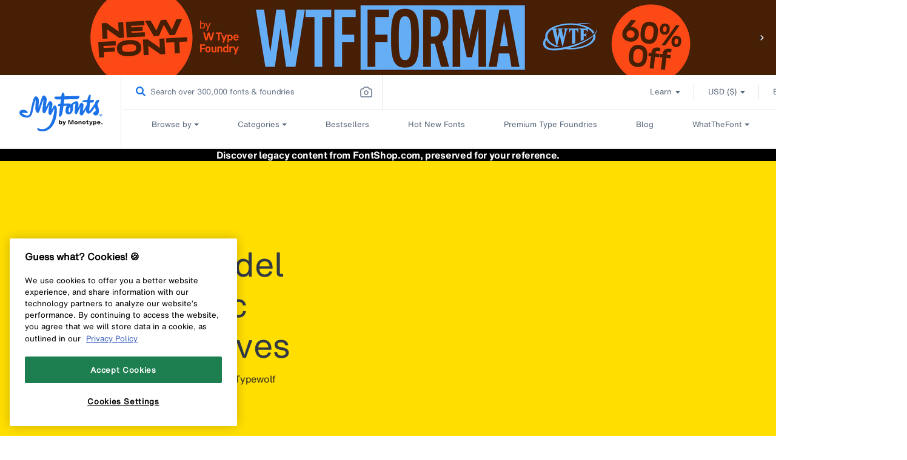

--- FILE ---
content_type: text/html; charset=utf-8
request_url: https://www.myfonts.com/pages/fontshop-fontlists-itc-handel-gothic-alternatives
body_size: 183090
content:
<!doctype html>
  <html class="no-js" lang="en">
    <head>
      
<script>
  const USER_AUTO_REDIRECTED = 'browser-redirect-verified';
  const currentUrl = window.location.href;
  const parsedURL = new URL(currentUrl);
  const parts = parsedURL.pathname.split('/');
  const existingLocale = parts[1];
  const isValidLocale = existingLocale && existingLocale.length === 2;

  function redirectToPreferredLocale(newLocale) {
    if (isValidLocale) {
      if (existingLocale.toUpperCase() === newLocale.toUpperCase()) {
        // If the URL already contains the passed locale, return the original URL
        return;
      }
      if (newLocale === 'en') {
        // If the new locale is "en", remove the existing locale from the URL
        parts.splice(1, 1);
      } else {
        // If the new locale is not "en", replace the existing locale with the new locale
        parts[1] = newLocale;
      }
    } else {
      // If there is no existing locale or its length is not 2, append the new locale at the second position
      if (newLocale === 'en') {
        return;
      }
      parts.splice(1, 0, newLocale);
    }
    parsedURL.pathname = parts.join('/');
    window.location.replace(parsedURL.href);
  }
</script>

  <script>
    //check to see if redirection to browserlocale is needed
    const shouldRedirectUser = (browserLocale) => {
      //if user has changed lang from ddn or clicked a link from page in new tab do not redirect
       if(document.referrer.includes("myfonts.com")) return false;

      //if locale exits do not redirect user
      if(isValidLocale) {
          return false;
      }
      else {
        //checking to make sure the language is published on Shopify to avoid wrong redirects to 404
        const enabledLocales = [{"shop_locale":{"locale":"en","enabled":true,"primary":true,"published":true}},{"shop_locale":{"locale":"de","enabled":true,"primary":false,"published":true}},{"shop_locale":{"locale":"fr","enabled":true,"primary":false,"published":true}},{"shop_locale":{"locale":"es","enabled":true,"primary":false,"published":true}},{"shop_locale":{"locale":"pt-BR","enabled":true,"primary":false,"published":true}}];
        return enabledLocales.some((localeData) => localeData.shop_locale.published && (localeData.shop_locale.locale.split('-')[0] === browserLocale));
      }
    }

    const customAutoRedirectionToBrowserLocale = () => {
      const browserLocale = navigator.language.split('-')[0] || '';
      if(shouldRedirectUser(browserLocale)) {
        redirectToPreferredLocale(browserLocale);
      } else {
        return;
      }
    }

    // trigger browser auto redirect from client side
    customAutoRedirectionToBrowserLocale();
  </script>



      <link rel="preconnect" href="https://static-webfonts.myfonts.com">

<link
  rel="preload"
  href="https://static-webfonts.myfonts.com/kit/Helvetica_MT/HelveticaNowMTText.woff2"
  as="font"
  type="font/woff2"
  crossorigin="anonymous">
<link
  rel="preload"
  href="https://static-webfonts.myfonts.com/kit/Helvetica_MT/HelveticaNowMTDispW05-Md.woff2"
  as="font"
  type="font/woff2"
  crossorigin="anonymous">
<link
  rel="preload"
  href="https://static-webfonts.myfonts.com/kit/Helvetica_MT/HelveticaNowMTText_Bold.woff2"
  as="font"
  type="font/woff2"
  crossorigin="anonymous">
<link
  rel="preload"
  href="https://static-webfonts.myfonts.com/kit/Helvetica_MT/HelveticaNowMTText_Medium.woff2"
  as="font"
  type="font/woff2"
  crossorigin="anonymous">

<link
  rel="preload"
  href="https://static-webfonts.myfonts.com/kit/Helvetica_MT/HelveticaNowMTTextRegular.woff"
  as="font"
  type="font/woff"
  crossorigin="anonymous">


<link
  rel="preload"
  href="https://static-webfonts.myfonts.com/kit/Helvetica_MT/HelveticaNowMTDispW05-XBdIt.woff2"
  as="font"
  type="font/woff2"
  crossorigin="anonymous">

<link
  rel="preload"
  href="https://static-webfonts.myfonts.com/kit/Helvetica_MT/HelveticaNowMTMicroW05-Rg.woff2"
  as="font"
  type="font/woff2"
  crossorigin="anonymous">

<link
  rel="preload"
  href="https://static-webfonts.myfonts.com/kit/Helvetica_MT/HelveticaNowMTTextW05-It.woff2"
  as="font"
  type="font/woff2"
  crossorigin="anonymous">

<link
  rel="preload"
  href="https://static-webfonts.myfonts.com/kit/Helvetica_MT/HelveticaNowMTTextW05-XBold.woff2"
  as="font"
  type="font/woff2"
  crossorigin="anonymous">

<link
  rel="preload"
  href="https://static-webfonts.myfonts.com/kit/Helvetica_MT/HelveticaNowMTDispW05-XBold.woff2"
  as="font"
  type="font/woff2"
  crossorigin="anonymous">


<style>
  :root {
    
  --font-body-family: "HelveticaNowMTText"
  , "Lucida Sans"
  , "Lucida Grande"
  , "Lucida Sans Unicode"
  , "Trebuchet MS"
  , sans-serif;
  --font-body-style: normal;
  --font-body-weight: 400;

  
--font-heading-family: "HelveticaNowMTTextMedium"
, "Lucida Grande"
, "Lucida Sans Unicode"
, "Trebuchet MS"
, sans-serif;
--font-heading-style: normal;
--font-heading-weight: 400;

--color-base-text: 26, 
27, 
24;
--color-base-background-1: 255, 
255, 
255;
--color-base-background-2: 250, 
241, 
233;
--color-base-solid-button-labels: 255, 
255, 
255;
--color-base-outline-button-labels: 68, 
89, 
88;
--color-base-accent-1: 68, 
89, 
88;
--color-base-accent-2: 157, 
87, 
44;
--payment-terms-background-color: #FFFFFF;

--bold-28-letter-spacing: -0.28px;
--bold-23-letter-spacing: -0.23px;
--bold-19-letter-spacing: -0.19px;
--bold-40-letter-spacing: -0.8px;
--font-16-letter-spacing: -0.32px;
}

*,
*::before,
*::after {
  box-sizing: inherit;
}

html {
  box-sizing: border-box;
  font-size: 16px;
  /*62.5%;*/
  height: 100%;
}

body {
  display: grid;
  grid-template-rows: auto auto 1fr auto;
  grid-template-columns: 100%;
  min-height: 100%;
  margin: 0;
  font-size: 1.4rem;
  font-family: var(--font-body-family);
  font-style: var(--font-body-style);
  font-weight: var(--font-body-weight);
}
@font-face {
  font-family: HelveticaNowMTText;
  font-weight: 400;
  font-style: normal;
  font-display: swap;
  src: url('https://static-webfonts.myfonts.com/kit/Helvetica_MT/HelveticaNowMTText.eot');
  src: url('https://static-webfonts.myfonts.com/kit/Helvetica_MT/HelveticaNowMTText.woff2') format("woff2")
  , url('https://static-webfonts.myfonts.com/kit/Helvetica_MT/HelveticaNowMTText.woff') format("woff")
  , url('https://static-webfonts.myfonts.com/kit/Helvetica_MT/HelveticaNowMTText.ttf') format("truetype");
}

@font-face {
  font-family: HelveticaNowMTTextMedium;
  font-weight: 400;
  font-style: normal;
  font-display: swap;
  src: url('https://static-webfonts.myfonts.com/kit/Helvetica_MT/HelveticaNowMTText_Medium.eot');
  src: url('https://static-webfonts.myfonts.com/kit/Helvetica_MT/HelveticaNowMTText_Medium.woff2') format("woff2")
  , url('https://static-webfonts.myfonts.com/kit/Helvetica_MT/HelveticaNowMTText_Medium.woff') format("woff")
  , url('https://static-webfonts.myfonts.com/kit/Helvetica_MT/HelveticaNowMTText_Medium.ttf') format("truetype");
}

@font-face {
  font-family: HelveticaNowMTTextBold;
  font-weight: 700;
  font-style: normal;
  font-display: swap;
  src: url('https://static-webfonts.myfonts.com/kit/Helvetica_MT/HelveticaNowMTText_Bold.eot');
  src: url('https://static-webfonts.myfonts.com/kit/Helvetica_MT/HelveticaNowMTText_Bold.woff2') format("woff2")
  , url('https://static-webfonts.myfonts.com/kit/Helvetica_MT/HelveticaNowMTText_Bold.woff') format("woff")
  , url('https://static-webfonts.myfonts.com/kit/Helvetica_MT/HelveticaNowMTText_Bold.ttf') format("truetype");
}

@font-face {
  font-family: HelveticaNowMTDisp;
  font-weight: 500;
  font-style: normal;
  font-display: swap;
  src: url('https://static-webfonts.myfonts.com/kit/Helvetica_MT/HelveticaNowMT_Disp.eot');
  src: url('https://static-webfonts.myfonts.com/kit/Helvetica_MT/HelveticaNowMT_Disp.woff2') format("woff2")
  , url('https://static-webfonts.myfonts.com/kit/Helvetica_MT/HelveticaNowMT_Disp.woff') format("woff")
  , url('https://static-webfonts.myfonts.com/kit/Helvetica_MT/HelveticaNowMT_Disp.ttf') format("truetype");
}

@font-face {
  font-family: HelveticaNowMTMicro;
  font-weight: 400;
  font-style: normal;
  font-display: swap;
  src: url('https://static-webfonts.myfonts.com/kit/Helvetica_MT/HelveticaNowMT_Micro.eot');
  src: url('https://static-webfonts.myfonts.com/kit/Helvetica_MT/HelveticaNowMT_Micro.woff2') format("woff2")
  , url('https://static-webfonts.myfonts.com/kit/Helvetica_MT/HelveticaNowMT_Micro.woff') format("woff")
  , url('https://static-webfonts.myfonts.com/kit/Helvetica_MT/HelveticaNowMT_Micro.ttf') format("truetype");
}

@font-face {
  font-family: HelveticaNowMTDisplayMedium;
  font-style: normal;
  font-display: swap;
  src: url('https://static-webfonts.myfonts.com/kit/Helvetica_MT/HelveticaNowMTDispW05-Md.eot');
  src: url('https://static-webfonts.myfonts.com/kit/Helvetica_MT/HelveticaNowMTDispW05-Md.woff2') format("woff2")
  , url('https://static-webfonts.myfonts.com/kit/Helvetica_MT/HelveticaNowMTDispW05-Md.woff') format("woff")
  , url('https://static-webfonts.myfonts.com/kit/Helvetica_MT/HelveticaNowMTDispW05-Md.ttf') format("truetype");
}

@font-face {
  font-family: HelveticaNowMTMicroMedium;
  font-style: normal;
  font-display: swap;
  src: url('https://static-webfonts.myfonts.com/kit/Helvetica_MT/HelveticaNowMTMicroW05-Md.eot');
  src: url('https://static-webfonts.myfonts.com/kit/Helvetica_MT/HelveticaNowMTMicroW05-Md.woff2') format("woff2")
  , url('https://static-webfonts.myfonts.com/kit/Helvetica_MT/HelveticaNowMTMicroW05-Md.woff') format("woff")
  , url('https://static-webfonts.myfonts.com/kit/Helvetica_MT/HelveticaNowMTMicroW05-Md.ttf') format("truetype");
}

@font-face {
  font-family: HelveticaNowMTTextRegular;
  font-style: normal;
  font-display: swap;
  src: url('https://static-webfonts.myfonts.com/kit/Helvetica_MT/HelveticaNowMTTextRegular.woff');
}

@font-face {
  font-family: HelveticaNowMTExtraBoldItalic;
  font-style: normal;
  font-display: swap;
  src: url('https://static-webfonts.myfonts.com/kit/Helvetica_MT/HelveticaNowMTDispW05-XBdIt.woff2');
}

@font-face {
  font-family: HelveticaNowMTMicroRegular;
  font-style: normal;
  font-display: swap;
  src: url('https://static-webfonts.myfonts.com/kit/Helvetica_MT/HelveticaNowMTMicroW05-Rg.woff2');
}

@font-face {
  font-family: HelveticaNowMTTextItalic;
  font-style: normal;
  font-display: swap;
  src: url('https://static-webfonts.myfonts.com/kit/Helvetica_MT/HelveticaNowMTTextW05-It.woff2');
}


@font-face {
  font-family: HelveticaNowMTTextExtraBold;
  font-style: normal;
  font-display: swap;
  src: url('https://static-webfonts.myfonts.com/kit/Helvetica_MT/HelveticaNowMTTextW05-XBold.woff2');
}

@font-face {
  font-family: HelveticaNowMTDisplayExtraBold;
  font-style: normal;
  font-display: swap;
  src: url('https://static-webfonts.myfonts.com/kit/Helvetica_MT/HelveticaNowMTDispW05-XBold.woff2');
}

</style>
      
      <script src="//www.myfonts.com/cdn/shop/t/280/assets/jquery-3.7.1.min.js?v=128787669037411675521762253575"></script>
      <!-- START from New Search -->
      <link rel="preconnect" href="" crossorigin>
      <link rel="preconnect" href="https://sig.monotype.com" crossorigin>
      <link rel="preconnect" href="https://p11uzvl396-1.algolianet.com" crossorigin>
      <link rel="preconnect" href="https://p11uzvl396-2.algolianet.com" crossorigin>
      <link rel="preconnect" href="https://p11uzvl396-3.algolianet.com" crossorigin>
      <link rel="preconnect" href="https://p11uzvl396-dsn.algolia.net" crossorigin>
      <link rel="preconnect" href="https://cdn.myfonts.net" crossorigin/>
      <link rel="stylesheet" href="https://static.monotype.com/search/assets/css/5.5.2/AIFonts.css">
      <!-- END from New Search -->
      
     <link rel="stylesheet" href="https://static.monotype.com/ai-search/assets/1.0.2/css/variable.css">
     <link rel="stylesheet" href="https://static.monotype.com/ai-search/assets/1.0.2/css/fonts.css">
    
       <link rel="stylesheet" href="//www.myfonts.com/cdn/shop/t/280/assets/fontshop-main-18ae28d7640b037e10032e095a5ec6a8.css?v=177399532243566648551762253573">
      
      <script>
        const s3BaseUrl = "static.monotype.com";
      </script>
      <script src="//www.myfonts.com/cdn/shop/t/280/assets/loadLocalizedArticlePages.js?v=19168895470939886971762253578" defer></script>
      <script defer src="https://static.monotype.com/search/autocomplete/5.18.0/autocomplete-main.js" type="text/javascript"></script>
       
      <script>
        window.aiModalSettings = {"content":{"en":{"headerText":"AI mode","subHeaderText":"We are here for all your font related needs","inputPlaceholder":"Tell us your font needs","footerText":"By proceeding, you agree to the {0}.","footerLinkText":"Terms of Use","footerDisclaimer":"AI mode provides intelligent recommendations built on your prompt, our systems and best knowledge. Your Inputs may be processed through trusted third-party systems, including enterprise ChatGPT to enhance results without using your data for training.","searchInputPlaceholder":"Tell us your font needs","trendingPrompts":[{"text":"Luxurious calligraphy fonts for premium packaging"},{"text":"Suggest me modern sans-serif fonts for New Year campaigns"},{"text":"I need a futuristic, minimalist font that works well in tech product UI"},{"text":"Suggest handwritten script fonts for personal blogs"}]},"de":{"headerText":"AI mode","subHeaderText":"Wir unterstützen Sie bei allen Anforderungen rund um Fonts.","inputPlaceholder":"Teilen Sie uns Ihre Anforderungen an Fonts mit","footerText":"Wenn Sie fortfahren, stimmen Sie den {0} zu.","footerLinkText":"Nutzungsbedingungen","footerDisclaimer":"Der AI mode bietet intelligente Empfehlungen, die auf Ihrer Eingabe, unseren Systemen und unserer Expertise basieren. Ihre Eingaben können über vertrauenswürdige Systeme von Drittanbietern, einschließlich ChatGPT Enterprise, verarbeitet werden, um die Ergebnisse zu verbessern, ohne Ihre Daten für Trainingszwecke zu verwenden.","searchInputPlaceholder":"Teilen Sie uns Ihre Anforderungen an Fonts mit","trendingPrompts":[{"text":"Luxuriöse kalligrafische Fonts für Premium-Verpackungen"},{"text":"Schlagen Sie moderne serifenlose Fonts für Neujahrskampagnen vor"},{"text":"Empfehlen Sie einen futuristischen, minimalistischen Font, der gut zur Benutzeroberfläche von Tech-Produkten passt"},{"text":"Schlagen Sie Handschrift-Fonts für persönliche Blogs vor"}]},"fr":{"headerText":"AI mode","subHeaderText":"Nous sommes là pour répondre à tous vos besoins en matière de polices","inputPlaceholder":"Faites-nous part de vos besoins en matière de polices","footerText":"En poursuivant, vous acceptez les {0}.","footerLinkText":"Conditions d’utilisation","footerDisclaimer":"Le AI mode fournit des recommandations intelligentes basées sur votre demande, nos systèmes et notre expertise. Vos entrées peuvent être traitées par des systèmes tiers de confiance, notamment ChatGPT Entreprise, afin d’améliorer les résultats sans utiliser vos données à des fins d’apprentissage.","searchInputPlaceholder":"Faites-nous part de vos besoins en matière de polices","trendingPrompts":[{"text":"Polices calligraphiques luxueuses pour un emballage haut de gamme"},{"text":"Suggérez des polices sans empattement modernes pour les campagnes du Nouvel An"},{"text":"J'ai besoin d'une police futuriste et minimaliste qui fonctionne bien dans l'interface utilisateur d'un produit technologique"},{"text":"Suggérez des polices manuscrites pour les blogs personnels"}]},"es":{"headerText":"AI mode","subHeaderText":"Estamos aquí para cualquier cosa relacionada con las fuentes","inputPlaceholder":"Cuéntanos qué tipo de fuentes necesitas","footerText":"Al continuar, confirmas que aceptas los {0}.","footerLinkText":"Terms of Use","footerDisclaimer":"La AI mode te proporciona recomendaciones inteligentes basadas en tu prompt y en nuestros sistemas y conocimientos. Puede que tus solicitudes las procesen herramientas de confianza de terceros, incluido ChatGPT empresa, con el objetivo de mejorar los resultados. Tus datos no se usarán para entrenar el modelo.","searchInputPlaceholder":"Cuéntanos qué tipo de fuentes necesitas","trendingPrompts":[{"text":"Fuentes de caligrafía de lujo para embalaje de alta calidad"},{"text":"Sugiéreme fuentes sans serif modernas para campañas de Año Nuevo"},{"text":"Necesito una fuente futurista y minimalista que quede bien en la IU de un producto tecnológico"},{"text":"Sugiéreme fuentes script a mano para blogs personales"}]},"pt":{"headerText":"AI mode","subHeaderText":"Estamos aqui para ajudar com todos os seus projetos tipográficos","inputPlaceholder":"Nos diga suas preferências de fonte","footerText":"Ao continuar, você concorda com os {0}.","footerLinkText":"Termos de uso","footerDisclaimer":"O AI mode oferece recomendações inteligentes baseadas no seu prompt, em nossos sistemas e no melhor do nosso conhecimento. Seus dados podem ser processados por sistemas confiáveis de terceiros, incluindo o ChatGPT empresarial, para melhorar os resultados sem utilizar suas informações para treinamento.","searchInputPlaceholder":"Nos diga suas preferências de fonte","trendingPrompts":[{"text":"Fontes caligráficas luxuosas para embalagens premium"},{"text":"Sugira algumas fontes sans-serif modernas para campanhas de Ano Novo"},{"text":"Preciso de uma fonte futurista e minimalista que funcione bem em UI de produtos de tecnologia"},{"text":"Sugira fontes manuscritas para blogs pessoais"}]},"ja":{"headerText":"AI mode","subHeaderText":"フォントに関するあらゆるニーズにお応えします","inputPlaceholder":"提案してほしいフォントを教えてください","footerText":"続行することで、{0}に同意したものとみなします。","footerLinkText":"利用規約","footerDisclaimer":"AIモードは、お客様の入力や当社のシステム、知見をもとに、最適なおすすめを提示します。入力内容は、ChatGPTなど信頼できる外部システムで処理される場合がありますが、学習利用はされませんのでご安心ください。","searchInputPlaceholder":"提案してほしいフォントを教えてください","trendingPrompts":[{"text":"高級感のあるパッケージ向けの、優雅なカリグラフィーフォントを探したい"},{"text":"お正月のキャンペーン用に、モダンなサンセリフ体を提案して"},{"text":"テクノロジー製品のUIに合う、近未来的＆ミニマルなフォントが欲しい"},{"text":"個人ブログに使える手書きスクリプトフォントを提案して"}]}},"accessibility":{"en":{"closeModal":"Close modal","clearButton":"Clear","searchButton":"Search","stopButton":"Stop","searchInputLabel":"Search input"},"de":{"closeModal":"Modal schließen","clearButton":"Löschen","searchButton":"Suche","stopButton":"Halt","searchInputLabel":"Sucheingabe"},"fr":{"closeModal":"Fermez la fenêtre modale","clearButton":"Effacer","searchButton":"Rechercher","stopButton":"Arrêtez","searchInputLabel":"Entrée de recherche"},"es":{"closeModal":"Cerrar modal","clearButton":"Limpiar","searchButton":"Buscar","stopButton":"Detener","searchInputLabel":"Entrada de búsqueda"},"pt":{"closeModal":"Fechar janela","clearButton":"Limpar","searchButton":"Pesquisar","stopButton":"Pare","searchInputLabel":"Entrada de pesquisa"},"ja":{"closeModal":"閉じる","clearButton":"クリア","searchButton":"検索","stopButton":"止まれ","searchInputLabel":"検索入力"}},"config":{"footerLink":"https://www.monotype.com/legal/terms-of-use","searchPageUrl":"/pages/ai-search","maxLength":250}}
      </script>
      <script defer src="https://static.monotype.com/ai-search/ai-search-modal/1.2.1/searchmodal-main.js" type="text/javascript"></script>
      <script defer src="//www.myfonts.com/cdn/shop/t/280/assets/ai_search_events.js?v=58919229770704139371762253575"></script>
  
      
        <script>
          sessionStorage.setItem("purchase_id",'');
          sessionStorage.setItem("draft_id",'');
        </script>
      
      <script>
        var request = new XMLHttpRequest();
        request.open('GET', '/browsing_context_suggestions.json', true);
        request.onload = function() {
          if (this.status >= 200 && this.status < 400) {
            // Success!
            var country_data = JSON.parse(this.response);
            if(country_data.detected_values.country.handle == "RU" ||country_data.detected_values.country.handle == "BY" ){
              window.addEventListener("DOMContentLoaded", function(){
                document.getElementByTagName("body").style.display = "none";
              });
              window.parent.location.href = "/pages/access-denied";
            }
          };
        }
        request.onerror = function() {
          // There was a connection error of some sort
        };
        request.send();
          var historyTraversal = window.persisted || 
            ( typeof window.performance != "undefined" && 
             window.performance.navigation.type === 2 );
        if ( historyTraversal ) {
          // Handle page restore.
          window.location.reload();
        }
        var myfonts = myfonts || {};
        myfonts.locale = document.documentElement.getAttribute('lang');
        if (myfonts.locale === 'pt-BR') myfonts.locale = 'pt';

        myfonts.addLocaleToURL = (url) => {
          if (myfonts.locale !== 'en' && url.indexOf(`/${myfonts.locale}/`) == -1) {
            return `/${myfonts.locale}${url}`;
          }
          return url;
        }
        myfonts.handleAuthZeroLocales = (url) => {
          if(url && myfonts.locale !== "en") {
            url = url.replaceAll(`&ui_locales=en`,`&ui_locale=${myfonts.locale}`);
          }
          return url;
         }
        let tagTimeOutId;
        myfonts.addLocaleToRelatedTags = () => {
          if(tagTimeOutId) {
            clearTimeout(tagTimeOutId);
          }
          if($("li[data-classname='gs__card__slider__item__tag']").length){
            $("li[data-classname='gs__card__slider__item__tag']").each(function(){
              $(this).find("a").attr("href", myfonts.addLocaleToURL($(this).find("a").attr("href")));
            });
          }
          else{
            tagTimeOutId = setTimeout(myfonts.addLocaleToRelatedTags, 500);
          }
        }
      </script>
      <script>

        const autocompleteBarinterval = setInterval(loadSearchBar,1000);
        function loadSearchBar() {
          const gs = document.getElementById("gs_search_block");
          if(gs && typeof mountAutocomplete === 'function'){
              if(gs_settings.config.locale) gs_settings.config.locale = myfonts.locale !== "en" ? myfonts.locale : gs_settings.config.locale;
              if(gs_settings.config.searchURL) gs_settings.config.searchURL = myfonts.addLocaleToURL(gs_settings.config.searchURL);
              if(gs_settings.config.urlPrefix) gs_settings.config.urlPrefix = myfonts.addLocaleToURL(gs_settings.config.urlPrefix);
              if(gs_settings.config.tags.tagsearchurl) gs_settings.config.tags.tagsearchurl = myfonts.addLocaleToURL(gs_settings.config.tags.tagsearchurl);
              mountAutocomplete(
                gs_settings,
                gs
              );
              const gs_search_bar_auto_complete = document.querySelector('.autocomplete-form');
                if (gs_search_bar_auto_complete) {
                    gs_search_bar_auto_complete.style.borderRadius = '0';
              }
              clearInterval(autocompleteBarinterval);
          }
        }
        $(function() {
          loadSearchBar();
        });
      </script>
      
      <script src="https://cdn.cookielaw.org/scripttemplates/otSDKStub.js" data-document-language="true" type="text/javascript" charset="UTF-8" data-domain-script="eed9eae0-94fd-4818-90e1-1c2758806c08" defer></script>
      <script type="text/javascript">function OptanonWrapper() { }</script>
      <style>
      mark {
          background-color: #fff !important;
          color: #666 !important;
      }
      </style>
      
      
      
     
      <meta charset="utf-8">
      <meta http-equiv="X-UA-Compatible" content="IE=edge">
      <meta content="width=device-width, initial-scale=1" name="viewport" />
      <meta name="theme-color" content="">
      
      
      
      
      
        <link rel="canonical" href="https://www.myfonts.com/pages/fontshop-fontlists-itc-handel-gothic-alternatives">
      
<link rel="icon" type="image/png" href="//www.myfonts.com/cdn/shop/files/MyFonts_Favicon_small.png?v=1717748062"><link rel="preconnect" href="https://cdn.shopify.com" crossorigin="">
      <link rel="preload" href="https://static-webfonts.myfonts.com/kit/Helvetica_MT/HelveticaNowMTText.woff2" as="font" type="font/woff2" crossorigin="">
      <style type="text/css">body{font-family:"HelveticaNowMTTextMedium", Helvetica, Arial, sans-serif}</style>        
      
      <link rel="stylesheet" href="//www.myfonts.com/cdn/shop/t/280/assets/fontshop-main-icons-cf21e69b9acb7205eed2cc15625a0e24.css?v=40978388349117838601762253574"> 
      <link rel="stylesheet" href="//www.myfonts.com/cdn/shop/t/280/assets/fontshop-top-hat-banner-846f429621e2a4c95a9b2809dc53ece4.css?v=4579412405449519671762253574">

      <script src=https://static.monotype.com/search/results/7.18.0/searchresult-main.js type="text/javascript"></script><title>ITC Handel Gothic Alternatives | FontShop</title>
      
  
        
      
      
            
              <meta name="description" content="ITC Handel Gothic Alternatives | FontShop Home Go to Homepage Discover fonts Fonts, Foundries, Designer and Fontlists. News Read our blog and find out what’s...">
            
          
  
      
      
  
      <script>
  

  (function(w,d,s,l,i){w[l]=w[l]||[];w[l].push({'gtm.start':  
    new Date().getTime(),event:'gtm.js'});var f=d.getElementsByTagName(s)[0],
    j=d.createElement(s),dl=l!='dataLayer'?'&l='+l:'';j.async=true;j.src=
    'https://www.googletagmanager.com/gtm.js?id='+i+dl;f.parentNode.insertBefore(j,f);
    })(window,document,'script','dataLayer', 'GTM-KMX94KW');
   
</script>

      <script>
        const monotype_services_app = "https:\/\/services.myfonts.com";
        const monotype_services_app_eula_url = "https:\/\/www.myfonts.com\/pages\/license-agreement?id=eula_";
        const popupcisibility = '';
       </script>
        
      <script src="//www.myfonts.com/cdn/shop/t/280/assets/global.js?v=50624200832830705381762253575" defer="defer"></script>
      <script src="//www.myfonts.com/cdn/shop/t/280/assets/layout.js?v=165895697405314844511762414725" type="text/javascript" defer="defer"></script>
      <script id="monotype-services-app" src="//www.myfonts.com/cdn/shop/t/280/assets/monotype-services.js?v=129636028151171956621762414726"  data-host="https://services.myfonts.com" defer></script>
      <script src="//www.myfonts.com/cdn/shop/t/280/assets/details-disclosure.js?v=102739490786584554231762253573" defer="defer"></script>
      <script src="//www.myfonts.com/cdn/shop/t/280/assets/details-modal.js?v=114216219851040167981762253573" defer="defer"></script>
      <script src="//www.myfonts.com/cdn/shop/t/280/assets/cart-notification.js?v=177461042865702318731762253573" defer="defer"></script>
      
      <script>window.performance && window.performance.mark && window.performance.mark('shopify.content_for_header.start');</script><meta name="google-site-verification" content="lUt8bHPdNiumL79r9aJZ5GIdA8TngImJUcjqsjcPc08">
<meta id="shopify-digital-wallet" name="shopify-digital-wallet" content="/56871649450/digital_wallets/dialog">
<meta name="shopify-checkout-api-token" content="0f46393d52e886d336e25bc72764f803">
<meta id="in-context-paypal-metadata" data-shop-id="56871649450" data-venmo-supported="true" data-environment="production" data-locale="en_US" data-paypal-v4="true" data-currency="USD">
<script async="async" src="/checkouts/internal/preloads.js?locale=en-US"></script>
<script id="shopify-features" type="application/json">{"accessToken":"0f46393d52e886d336e25bc72764f803","betas":["rich-media-storefront-analytics"],"domain":"www.myfonts.com","predictiveSearch":true,"shopId":56871649450,"locale":"en"}</script>
<script>var Shopify = Shopify || {};
Shopify.shop = "myfonts-production.myshopify.com";
Shopify.locale = "en";
Shopify.currency = {"active":"USD","rate":"1.0"};
Shopify.country = "US";
Shopify.theme = {"name":"myfonts-shopify\/Release7.59","id":141319307434,"schema_name":"myfonts","schema_version":"1.1.0","theme_store_id":null,"role":"main"};
Shopify.theme.handle = "null";
Shopify.theme.style = {"id":null,"handle":null};
Shopify.cdnHost = "www.myfonts.com/cdn";
Shopify.routes = Shopify.routes || {};
Shopify.routes.root = "/";</script>
<script type="module">!function(o){(o.Shopify=o.Shopify||{}).modules=!0}(window);</script>
<script>!function(o){function n(){var o=[];function n(){o.push(Array.prototype.slice.apply(arguments))}return n.q=o,n}var t=o.Shopify=o.Shopify||{};t.loadFeatures=n(),t.autoloadFeatures=n()}(window);</script>
<script id="shop-js-analytics" type="application/json">{"pageType":"page"}</script>
<script defer="defer" async type="module" src="//www.myfonts.com/cdn/shopifycloud/shop-js/modules/v2/client.init-shop-cart-sync_Bc8-qrdt.en.esm.js"></script>
<script defer="defer" async type="module" src="//www.myfonts.com/cdn/shopifycloud/shop-js/modules/v2/chunk.common_CmNk3qlo.esm.js"></script>
<script type="module">
  await import("//www.myfonts.com/cdn/shopifycloud/shop-js/modules/v2/client.init-shop-cart-sync_Bc8-qrdt.en.esm.js");
await import("//www.myfonts.com/cdn/shopifycloud/shop-js/modules/v2/chunk.common_CmNk3qlo.esm.js");

  window.Shopify.SignInWithShop?.initShopCartSync?.({"fedCMEnabled":true,"windoidEnabled":true});

</script>
<script>(function() {
  var isLoaded = false;
  function asyncLoad() {
    if (isLoaded) return;
    isLoaded = true;
    var urls = ["\/\/shopify.privy.com\/widget.js?shop=myfonts-production.myshopify.com","https:\/\/shopify-webhooks.sailthru.com\/shopify.js?shop=myfonts-production.myshopify.com"];
    for (var i = 0; i < urls.length; i++) {
      var s = document.createElement('script');
      s.type = 'text/javascript';
      s.async = true;
      s.src = urls[i];
      var x = document.getElementsByTagName('script')[0];
      x.parentNode.insertBefore(s, x);
    }
  };
  if(window.attachEvent) {
    window.attachEvent('onload', asyncLoad);
  } else {
    window.addEventListener('load', asyncLoad, false);
  }
})();</script>
<script id="__st">var __st={"a":56871649450,"offset":-18000,"reqid":"abee9a46-a1e9-4feb-be94-00976520d054-1762418196","pageurl":"www.myfonts.com\/pages\/fontshop-fontlists-itc-handel-gothic-alternatives","s":"pages-96079216810","u":"77be823a5b14","p":"page","rtyp":"page","rid":96079216810};</script>
<script>window.ShopifyPaypalV4VisibilityTracking = true;</script>
<script id="form-persister">!function(){'use strict';const t='contact',e='new_comment',n=[[t,t],['blogs',e],['comments',e],[t,'customer']],o='password',r='form_key',c=['recaptcha-v3-token','g-recaptcha-response','h-captcha-response',o],s=()=>{try{return window.sessionStorage}catch{return}},i='__shopify_v',u=t=>t.elements[r],a=function(){const t=[...n].map((([t,e])=>`form[action*='/${t}']:not([data-nocaptcha='true']) input[name='form_type'][value='${e}']`)).join(',');var e;return e=t,()=>e?[...document.querySelectorAll(e)].map((t=>t.form)):[]}();function m(t){const e=u(t);a().includes(t)&&(!e||!e.value)&&function(t){try{if(!s())return;!function(t){const e=s();if(!e)return;const n=u(t);if(!n)return;const o=n.value;o&&e.removeItem(o)}(t);const e=Array.from(Array(32),(()=>Math.random().toString(36)[2])).join('');!function(t,e){u(t)||t.append(Object.assign(document.createElement('input'),{type:'hidden',name:r})),t.elements[r].value=e}(t,e),function(t,e){const n=s();if(!n)return;const r=[...t.querySelectorAll(`input[type='${o}']`)].map((({name:t})=>t)),u=[...c,...r],a={};for(const[o,c]of new FormData(t).entries())u.includes(o)||(a[o]=c);n.setItem(e,JSON.stringify({[i]:1,action:t.action,data:a}))}(t,e)}catch(e){console.error('failed to persist form',e)}}(t)}const f=t=>{if('true'===t.dataset.persistBound)return;const e=function(t,e){const n=function(t){return'function'==typeof t.submit?t.submit:HTMLFormElement.prototype.submit}(t).bind(t);return function(){let t;return()=>{t||(t=!0,(()=>{try{e(),n()}catch(t){(t=>{console.error('form submit failed',t)})(t)}})(),setTimeout((()=>t=!1),250))}}()}(t,(()=>{m(t)}));!function(t,e){if('function'==typeof t.submit&&'function'==typeof e)try{t.submit=e}catch{}}(t,e),t.addEventListener('submit',(t=>{t.preventDefault(),e()})),t.dataset.persistBound='true'};!function(){function t(t){const e=(t=>{const e=t.target;return e instanceof HTMLFormElement?e:e&&e.form})(t);e&&m(e)}document.addEventListener('submit',t),document.addEventListener('DOMContentLoaded',(()=>{const e=a();for(const t of e)f(t);var n;n=document.body,new window.MutationObserver((t=>{for(const e of t)if('childList'===e.type&&e.addedNodes.length)for(const t of e.addedNodes)1===t.nodeType&&'FORM'===t.tagName&&a().includes(t)&&f(t)})).observe(n,{childList:!0,subtree:!0,attributes:!1}),document.removeEventListener('submit',t)}))}()}();</script>
<script integrity="sha256-52AcMU7V7pcBOXWImdc/TAGTFKeNjmkeM1Pvks/DTgc=" data-source-attribution="shopify.loadfeatures" defer="defer" src="//www.myfonts.com/cdn/shopifycloud/storefront/assets/storefront/load_feature-81c60534.js" crossorigin="anonymous"></script>
<script data-source-attribution="shopify.dynamic_checkout.dynamic.init">var Shopify=Shopify||{};Shopify.PaymentButton=Shopify.PaymentButton||{isStorefrontPortableWallets:!0,init:function(){window.Shopify.PaymentButton.init=function(){};var t=document.createElement("script");t.src="https://www.myfonts.com/cdn/shopifycloud/portable-wallets/latest/portable-wallets.en.js",t.type="module",document.head.appendChild(t)}};
</script>
<script data-source-attribution="shopify.dynamic_checkout.buyer_consent">
  function portableWalletsHideBuyerConsent(e){var t=document.getElementById("shopify-buyer-consent"),n=document.getElementById("shopify-subscription-policy-button");t&&n&&(t.classList.add("hidden"),t.setAttribute("aria-hidden","true"),n.removeEventListener("click",e))}function portableWalletsShowBuyerConsent(e){var t=document.getElementById("shopify-buyer-consent"),n=document.getElementById("shopify-subscription-policy-button");t&&n&&(t.classList.remove("hidden"),t.removeAttribute("aria-hidden"),n.addEventListener("click",e))}window.Shopify?.PaymentButton&&(window.Shopify.PaymentButton.hideBuyerConsent=portableWalletsHideBuyerConsent,window.Shopify.PaymentButton.showBuyerConsent=portableWalletsShowBuyerConsent);
</script>
<script data-source-attribution="shopify.dynamic_checkout.cart.bootstrap">document.addEventListener("DOMContentLoaded",(function(){function t(){return document.querySelector("shopify-accelerated-checkout-cart, shopify-accelerated-checkout")}if(t())Shopify.PaymentButton.init();else{new MutationObserver((function(e,n){t()&&(Shopify.PaymentButton.init(),n.disconnect())})).observe(document.body,{childList:!0,subtree:!0})}}));
</script>
<link id="shopify-accelerated-checkout-styles" rel="stylesheet" media="screen" href="https://www.myfonts.com/cdn/shopifycloud/portable-wallets/latest/accelerated-checkout-backwards-compat.css" crossorigin="anonymous">
<style id="shopify-accelerated-checkout-cart">
        #shopify-buyer-consent {
  margin-top: 1em;
  display: inline-block;
  width: 100%;
}

#shopify-buyer-consent.hidden {
  display: none;
}

#shopify-subscription-policy-button {
  background: none;
  border: none;
  padding: 0;
  text-decoration: underline;
  font-size: inherit;
  cursor: pointer;
}

#shopify-subscription-policy-button::before {
  box-shadow: none;
}

      </style>

<script>window.performance && window.performance.mark && window.performance.mark('shopify.content_for_header.end');</script>
   
     
      <style data-shopify>
        
        
        
        
        
  
        :root {
          
          --font-body-family: "HelveticaNowMTText", "Lucida Sans", "Lucida Grande", "Lucida Sans Unicode", "Trebuchet MS", sans-serif;
          --font-body-style: normal;
          --font-body-weight: 400;
  
          
          --font-heading-family: "HelveticaNowMTTextMedium", "Lucida Grande", "Lucida Sans Unicode", "Trebuchet MS", sans-serif;
          --font-heading-style: normal;
          --font-heading-weight: 400;
  
          --color-base-text: 26, 27, 24;
          --color-base-background-1: 255, 255, 255;
          --color-base-background-2: 250, 241, 233;
          --color-base-solid-button-labels: 255, 255, 255;
          --color-base-outline-button-labels: 68, 89, 88;
          --color-base-accent-1: 68, 89, 88;
          --color-base-accent-2: 157, 87, 44;
          --payment-terms-background-color: #FFFFFF;
        }
  
        *,
        *::before,
        *::after {
          box-sizing: inherit;
        }
  
        html {
          box-sizing: border-box;
          font-size: 16px; /*62.5%;*/
          height: 100%;
        }
  
        body {
          display: grid;
          grid-template-rows: auto auto 1fr auto;
          grid-template-columns: 100%;
          min-height: 100%;
          margin: 0;
          font-size: 1.4rem;
          font-family: var(--font-body-family);
          font-style: var(--font-body-style);
          font-weight: var(--font-body-weight);
        }
       
      </style>
      
  
      <link rel="stylesheet" href="//www.myfonts.com/cdn/shop/t/280/assets/customer_bar.css?v=73953906068896266411762253574">  
      <link rel="preload" href=" https://static.monotype.com/search/assets/css/5.5.2/variable.css" as="style" onload="this.onload=null;this.rel='stylesheet'"><script>document.documentElement.className = document.documentElement.className.replace('no-js', 'js');</script>
      
      <link rel="stylesheet" href=" //www.myfonts.com/cdn/shop/t/280/assets/myfonts.home.app.css?v=182053074748145542751762414726"></link>
       
      
          <link href="//www.myfonts.com/cdn/shop/t/280/assets/fonts.css?16919" rel="stylesheet" type="text/css" media="all" />
          <script src="//www.myfonts.com/cdn/shop/t/280/assets/message-service.js?v=84450268427991366791762253574" defer="defer" ></script>
      
      
      <script type="text/javascript">
            window.currentCurrency = window.Shopify.currency.active;
            window.conversionRate = window.Shopify.currency.rate;
            window.currentCurrencysymbol = window.Shopify.moneyFormat;
            var jsCurrency = new Intl.NumberFormat('en-US', {
                  style: 'currency',
                  currency: window.Shopify.currency.active
              });
              window.jsCurrency = jsCurrency;
              window.userData = {
                userToken: null
              };
      </script><script>
        var albumJson = false;
        var favJson = false;
        
      </script>
  
    


    <script>
  const algolia_config = {
    app_id: "P11UZVL396",
    indexes: {
      homepage: {
        featured: "homepage_featured",
        staff_picks: "universal_search_data_staff_picks_homepage_standard",
        new_releases: "universal_search_data_date_dec_standard",
        recently_viewed: "universal_search_data"
      },
      listings: {
        hot_new_fonts: "universal_search_data_best_seller_standard",
        bestselling: "universal_search_data_best_seller_standard",
        whats_new: "universal_search_data_date_dec_standard"
      },
      categories: {
        relevance: "listing_page_category",
        bestselling: "product_data_conversion_desc",
        price_asc: "listing_page_category_price_asc",
        price_dec: "listing_page_category_price_dec",
        date: "listing_page_category_date_dec",
        alpha: "listing_page_category_alpha_dec"
      },
      search: {
        relevance: "product_data",
        bestselling: "listing_page_search_conversion_dec",
        price_asc: "listing_page_search_price_asc",
        price_dec: "listing_page_search_price_dec",
        date: "listing_page_search_date_dec",
        alpha: "listing_page_search_alpha_dec"
      },
      specialoffer: {
        recommended: "special_offers_recommended",
        endingsoonest: "special_offers_date_desc",
        newest: "special_offers_date_asc",
        alphabetical: "special_offers_alphabetical_asc",
        foundary: "special_offers_foundry_alphabetical_asc"
      }
    }
  }
</script>

    <link rel="stylesheet" href="//www.myfonts.com/cdn/shop/t/280/assets/fontshop-ui-changes.css?v=69615957820801700521762253574" />
    


 

<link hreflang="x-default" rel="alternate" href="https://www.myfonts.com/pages/fontshop-fontlists-itc-handel-gothic-alternatives/">
<link rel="alternate" hreflang="en" href="https://www.myfonts.com/pages/fontshop-fontlists-itc-handel-gothic-alternatives/">

  

  

  

  

  

  

  

  

  

  

  

  

  

  

  

  

  

  

  

  

  

  

  

  

  

  

  

  

  

  

  

  

  

  

  

  

  

  

  

  

  

  

  

  

  

  

  

  

  

  

  

  

  

  

  

  

  

  

  

  

  

  

  

  

  

  

  

  

  

  

  

  

  

  

  

  

  

  

  

  

  

  

  

  
    
    
    
  

  
    
    
    
      <link rel="alternate" hreflang="de" href="https://www.myfonts.com/de/pages/fontshop-fontlists-itc-handel-gothic-alternatives/">
    
  

  
    
    
    
      <link rel="alternate" hreflang="fr" href="https://www.myfonts.com/fr/pages/fontshop-fontlists-itc-handel-gothic-alternatives/">
    
  

  
    
    
    
      <link rel="alternate" hreflang="es" href="https://www.myfonts.com/es/pages/fontshop-fontlists-itc-handel-gothic-alternatives/">
    
  

  

  

  

  

  

  

  

  

  

  

  

  

  

  

  

  

  

  

  

  

  

  

  

  

  

  

  

  

  

  

  

  

  

  

  

  

  

  

  

  

  

  

  

  

  

  

  

  

  

  

  

  

  

  

  

  

  

  

  

  

  

  


  <!-- BEGIN app block: shopify://apps/vwo/blocks/vwo-smartcode/2ce905b2-3842-4d20-b6b0-8c51fc208426 -->
  
  
    <!-- Start VWO Async SmartCode -->
    <link rel="preconnect" href="https://dev.visualwebsiteoptimizer.com" />
    <script type='text/javascript' id='vwoCode'>
    window._vwo_code ||
    (function () {
    var w=window,
    d=document;
    if (d.URL.indexOf('__vwo_disable__') > -1 || w._vwo_code) {
    return;
    }
    var account_id=1075704,
    version=2.2,
    settings_tolerance=2000,
    hide_element='body',
    background_color='white',
    hide_element_style = 'opacity:0 !important;filter:alpha(opacity=0) !important;background:' + background_color + ' !important;transition:none !important;',
    /* DO NOT EDIT BELOW THIS LINE */
    f=!1,v=d.querySelector('#vwoCode'),cc={};try{var e=JSON.parse(localStorage.getItem('_vwo_'+account_id+'_config'));cc=e&&'object'==typeof e?e:{}}catch(e){}function r(t){try{return decodeURIComponent(t)}catch(e){return t}}var s=function(){var e={combination:[],combinationChoose:[],split:[],exclude:[],uuid:null,consent:null,optOut:null},t=d.cookie||'';if(!t)return e;for(var n,i,o=/(?:^|;s*)(?:(_vis_opt_exp_(d+)_combi=([^;]*))|(_vis_opt_exp_(d+)_combi_choose=([^;]*))|(_vis_opt_exp_(d+)_split=([^:;]*))|(_vis_opt_exp_(d+)_exclude=[^;]*)|(_vis_opt_out=([^;]*))|(_vwo_global_opt_out=[^;]*)|(_vwo_uuid=([^;]*))|(_vwo_consent=([^;]*)))/g;null!==(n=o.exec(t));)try{n[1]?e.combination.push({id:n[2],value:r(n[3])}):n[4]?e.combinationChoose.push({id:n[5],value:r(n[6])}):n[7]?e.split.push({id:n[8],value:r(n[9])}):n[10]?e.exclude.push({id:n[11]}):n[12]?e.optOut=r(n[13]):n[14]?e.optOut=!0:n[15]?e.uuid=r(n[16]):n[17]&&(i=r(n[18]),e.consent=i&&3<=i.length?i.substring(0,3):null)}catch(e){}return e}();function i(){var e=function(){if(w.VWO&&Array.isArray(w.VWO))for(var e=0;e<w.VWO.length;e++){var t=w.VWO[e];if(Array.isArray(t)&&('setVisitorId'===t[0]||'setSessionId'===t[0]))return!0}return!1}(),t='a='+account_id+'&u='+encodeURIComponent(w._vis_opt_url||d.URL)+'&vn='+version+('undefined'!=typeof platform?'&p='+platform:'')+'&st='+w.performance.now();e||((n=function(){var e,t=[],n={},i=w.VWO&&w.VWO.appliedCampaigns||{};for(e in i){var o=i[e]&&i[e].v;o&&(t.push(e+'-'+o+'-1'),n[e]=!0)}if(s&&s.combination)for(var r=0;r<s.combination.length;r++){var a=s.combination[r];n[a.id]||t.push(a.id+'-'+a.value)}return t.join('|')}())&&(t+='&c='+n),(n=function(){var e=[],t={};if(s&&s.combinationChoose)for(var n=0;n<s.combinationChoose.length;n++){var i=s.combinationChoose[n];e.push(i.id+'-'+i.value),t[i.id]=!0}if(s&&s.split)for(var o=0;o<s.split.length;o++)t[(i=s.split[o]).id]||e.push(i.id+'-'+i.value);return e.join('|')}())&&(t+='&cc='+n),(n=function(){var e={},t=[];if(w.VWO&&Array.isArray(w.VWO))for(var n=0;n<w.VWO.length;n++){var i=w.VWO[n];if(Array.isArray(i)&&'setVariation'===i[0]&&i[1]&&Array.isArray(i[1]))for(var o=0;o<i[1].length;o++){var r,a=i[1][o];a&&'object'==typeof a&&(r=a.e,a=a.v,r&&a&&(e[r]=a))}}for(r in e)t.push(r+'-'+e[r]);return t.join('|')}())&&(t+='&sv='+n)),s&&s.optOut&&(t+='&o='+s.optOut);var n=function(){var e=[],t={};if(s&&s.exclude)for(var n=0;n<s.exclude.length;n++){var i=s.exclude[n];t[i.id]||(e.push(i.id),t[i.id]=!0)}return e.join('|')}();return n&&(t+='&e='+n),s&&s.uuid&&(t+='&id='+s.uuid),s&&s.consent&&(t+='&consent='+s.consent),w.name&&-1<w.name.indexOf('_vis_preview')&&(t+='&pM=true'),w.VWO&&w.VWO.ed&&(t+='&ed='+w.VWO.ed),t}code={nonce:v&&v.nonce,library_tolerance:function(){return'undefined'!=typeof library_tolerance?library_tolerance:void 0},settings_tolerance:function(){return cc.sT||settings_tolerance},hide_element_style:function(){return'{'+(cc.hES||hide_element_style)+'}'},hide_element:function(){return performance.getEntriesByName('first-contentful-paint')[0]?'':'string'==typeof cc.hE?cc.hE:hide_element},getVersion:function(){return version},finish:function(e){var t;f||(f=!0,(t=d.getElementById('_vis_opt_path_hides'))&&t.parentNode.removeChild(t),e&&((new Image).src='https://dev.visualwebsiteoptimizer.com/ee.gif?a='+account_id+e))},finished:function(){return f},addScript:function(e){var t=d.createElement('script');t.type='text/javascript',e.src?t.src=e.src:t.text=e.text,v&&t.setAttribute('nonce',v.nonce),d.getElementsByTagName('head')[0].appendChild(t)},load:function(e,t){t=t||{};var n=new XMLHttpRequest;n.open('GET',e,!0),n.withCredentials=!t.dSC,n.responseType=t.responseType||'text',n.onload=function(){if(t.onloadCb)return t.onloadCb(n,e);200===n.status?_vwo_code.addScript({text:n.responseText}):_vwo_code.finish('&e=loading_failure:'+e)},n.onerror=function(){if(t.onerrorCb)return t.onerrorCb(e);_vwo_code.finish('&e=loading_failure:'+e)},n.send()},init:function(){var e,t=this.settings_tolerance();w._vwo_settings_timer=setTimeout(function(){_vwo_code.finish()},t),'body'!==this.hide_element()?(n=d.createElement('style'),e=(t=this.hide_element())?t+this.hide_element_style():'',t=d.getElementsByTagName('head')[0],n.setAttribute('id','_vis_opt_path_hides'),v&&n.setAttribute('nonce',v.nonce),n.setAttribute('type','text/css'),n.styleSheet?n.styleSheet.cssText=e:n.appendChild(d.createTextNode(e)),t.appendChild(n)):(n=d.getElementsByTagName('head')[0],(e=d.createElement('div')).style.cssText='z-index: 2147483647 !important;position: fixed !important;left: 0 !important;top: 0 !important;width: 100% !important;height: 100% !important;background:'+background_color+' !important;',e.setAttribute('id','_vis_opt_path_hides'),e.classList.add('_vis_hide_layer'),n.parentNode.insertBefore(e,n.nextSibling));var n='https://dev.visualwebsiteoptimizer.com/j.php?'+i();-1!==w.location.search.indexOf('_vwo_xhr')?this.addScript({src:n}):this.load(n+'&x=true',{l:1})}};w._vwo_code=code;code.init();})();
    </script>
    <!-- End VWO Async SmartCode -->
  


<!-- END app block --><link href="https://monorail-edge.shopifysvc.com" rel="dns-prefetch">
<script>(function(){if ("sendBeacon" in navigator && "performance" in window) {try {var session_token_from_headers = performance.getEntriesByType('navigation')[0].serverTiming.find(x => x.name == '_s').description;} catch {var session_token_from_headers = undefined;}var session_cookie_matches = document.cookie.match(/_shopify_s=([^;]*)/);var session_token_from_cookie = session_cookie_matches && session_cookie_matches.length === 2 ? session_cookie_matches[1] : "";var session_token = session_token_from_headers || session_token_from_cookie || "";function handle_abandonment_event(e) {var entries = performance.getEntries().filter(function(entry) {return /monorail-edge.shopifysvc.com/.test(entry.name);});if (!window.abandonment_tracked && entries.length === 0) {window.abandonment_tracked = true;var currentMs = Date.now();var navigation_start = performance.timing.navigationStart;var payload = {shop_id: 56871649450,url: window.location.href,navigation_start,duration: currentMs - navigation_start,session_token,page_type: "page"};window.navigator.sendBeacon("https://monorail-edge.shopifysvc.com/v1/produce", JSON.stringify({schema_id: "online_store_buyer_site_abandonment/1.1",payload: payload,metadata: {event_created_at_ms: currentMs,event_sent_at_ms: currentMs}}));}}window.addEventListener('pagehide', handle_abandonment_event);}}());</script>
<script id="web-pixels-manager-setup">(function e(e,d,r,n,o){if(void 0===o&&(o={}),!Boolean(null===(a=null===(i=window.Shopify)||void 0===i?void 0:i.analytics)||void 0===a?void 0:a.replayQueue)){var i,a;window.Shopify=window.Shopify||{};var t=window.Shopify;t.analytics=t.analytics||{};var s=t.analytics;s.replayQueue=[],s.publish=function(e,d,r){return s.replayQueue.push([e,d,r]),!0};try{self.performance.mark("wpm:start")}catch(e){}var l=function(){var e={modern:/Edge?\/(1{2}[4-9]|1[2-9]\d|[2-9]\d{2}|\d{4,})\.\d+(\.\d+|)|Firefox\/(1{2}[4-9]|1[2-9]\d|[2-9]\d{2}|\d{4,})\.\d+(\.\d+|)|Chrom(ium|e)\/(9{2}|\d{3,})\.\d+(\.\d+|)|(Maci|X1{2}).+ Version\/(15\.\d+|(1[6-9]|[2-9]\d|\d{3,})\.\d+)([,.]\d+|)( \(\w+\)|)( Mobile\/\w+|) Safari\/|Chrome.+OPR\/(9{2}|\d{3,})\.\d+\.\d+|(CPU[ +]OS|iPhone[ +]OS|CPU[ +]iPhone|CPU IPhone OS|CPU iPad OS)[ +]+(15[._]\d+|(1[6-9]|[2-9]\d|\d{3,})[._]\d+)([._]\d+|)|Android:?[ /-](13[3-9]|1[4-9]\d|[2-9]\d{2}|\d{4,})(\.\d+|)(\.\d+|)|Android.+Firefox\/(13[5-9]|1[4-9]\d|[2-9]\d{2}|\d{4,})\.\d+(\.\d+|)|Android.+Chrom(ium|e)\/(13[3-9]|1[4-9]\d|[2-9]\d{2}|\d{4,})\.\d+(\.\d+|)|SamsungBrowser\/([2-9]\d|\d{3,})\.\d+/,legacy:/Edge?\/(1[6-9]|[2-9]\d|\d{3,})\.\d+(\.\d+|)|Firefox\/(5[4-9]|[6-9]\d|\d{3,})\.\d+(\.\d+|)|Chrom(ium|e)\/(5[1-9]|[6-9]\d|\d{3,})\.\d+(\.\d+|)([\d.]+$|.*Safari\/(?![\d.]+ Edge\/[\d.]+$))|(Maci|X1{2}).+ Version\/(10\.\d+|(1[1-9]|[2-9]\d|\d{3,})\.\d+)([,.]\d+|)( \(\w+\)|)( Mobile\/\w+|) Safari\/|Chrome.+OPR\/(3[89]|[4-9]\d|\d{3,})\.\d+\.\d+|(CPU[ +]OS|iPhone[ +]OS|CPU[ +]iPhone|CPU IPhone OS|CPU iPad OS)[ +]+(10[._]\d+|(1[1-9]|[2-9]\d|\d{3,})[._]\d+)([._]\d+|)|Android:?[ /-](13[3-9]|1[4-9]\d|[2-9]\d{2}|\d{4,})(\.\d+|)(\.\d+|)|Mobile Safari.+OPR\/([89]\d|\d{3,})\.\d+\.\d+|Android.+Firefox\/(13[5-9]|1[4-9]\d|[2-9]\d{2}|\d{4,})\.\d+(\.\d+|)|Android.+Chrom(ium|e)\/(13[3-9]|1[4-9]\d|[2-9]\d{2}|\d{4,})\.\d+(\.\d+|)|Android.+(UC? ?Browser|UCWEB|U3)[ /]?(15\.([5-9]|\d{2,})|(1[6-9]|[2-9]\d|\d{3,})\.\d+)\.\d+|SamsungBrowser\/(5\.\d+|([6-9]|\d{2,})\.\d+)|Android.+MQ{2}Browser\/(14(\.(9|\d{2,})|)|(1[5-9]|[2-9]\d|\d{3,})(\.\d+|))(\.\d+|)|K[Aa][Ii]OS\/(3\.\d+|([4-9]|\d{2,})\.\d+)(\.\d+|)/},d=e.modern,r=e.legacy,n=navigator.userAgent;return n.match(d)?"modern":n.match(r)?"legacy":"unknown"}(),u="modern"===l?"modern":"legacy",c=(null!=n?n:{modern:"",legacy:""})[u],f=function(e){return[e.baseUrl,"/wpm","/b",e.hashVersion,"modern"===e.buildTarget?"m":"l",".js"].join("")}({baseUrl:d,hashVersion:r,buildTarget:u}),m=function(e){var d=e.version,r=e.bundleTarget,n=e.surface,o=e.pageUrl,i=e.monorailEndpoint;return{emit:function(e){var a=e.status,t=e.errorMsg,s=(new Date).getTime(),l=JSON.stringify({metadata:{event_sent_at_ms:s},events:[{schema_id:"web_pixels_manager_load/3.1",payload:{version:d,bundle_target:r,page_url:o,status:a,surface:n,error_msg:t},metadata:{event_created_at_ms:s}}]});if(!i)return console&&console.warn&&console.warn("[Web Pixels Manager] No Monorail endpoint provided, skipping logging."),!1;try{return self.navigator.sendBeacon.bind(self.navigator)(i,l)}catch(e){}var u=new XMLHttpRequest;try{return u.open("POST",i,!0),u.setRequestHeader("Content-Type","text/plain"),u.send(l),!0}catch(e){return console&&console.warn&&console.warn("[Web Pixels Manager] Got an unhandled error while logging to Monorail."),!1}}}}({version:r,bundleTarget:l,surface:e.surface,pageUrl:self.location.href,monorailEndpoint:e.monorailEndpoint});try{o.browserTarget=l,function(e){var d=e.src,r=e.async,n=void 0===r||r,o=e.onload,i=e.onerror,a=e.sri,t=e.scriptDataAttributes,s=void 0===t?{}:t,l=document.createElement("script"),u=document.querySelector("head"),c=document.querySelector("body");if(l.async=n,l.src=d,a&&(l.integrity=a,l.crossOrigin="anonymous"),s)for(var f in s)if(Object.prototype.hasOwnProperty.call(s,f))try{l.dataset[f]=s[f]}catch(e){}if(o&&l.addEventListener("load",o),i&&l.addEventListener("error",i),u)u.appendChild(l);else{if(!c)throw new Error("Did not find a head or body element to append the script");c.appendChild(l)}}({src:f,async:!0,onload:function(){if(!function(){var e,d;return Boolean(null===(d=null===(e=window.Shopify)||void 0===e?void 0:e.analytics)||void 0===d?void 0:d.initialized)}()){var d=window.webPixelsManager.init(e)||void 0;if(d){var r=window.Shopify.analytics;r.replayQueue.forEach((function(e){var r=e[0],n=e[1],o=e[2];d.publishCustomEvent(r,n,o)})),r.replayQueue=[],r.publish=d.publishCustomEvent,r.visitor=d.visitor,r.initialized=!0}}},onerror:function(){return m.emit({status:"failed",errorMsg:"".concat(f," has failed to load")})},sri:function(e){var d=/^sha384-[A-Za-z0-9+/=]+$/;return"string"==typeof e&&d.test(e)}(c)?c:"",scriptDataAttributes:o}),m.emit({status:"loading"})}catch(e){m.emit({status:"failed",errorMsg:(null==e?void 0:e.message)||"Unknown error"})}}})({shopId: 56871649450,storefrontBaseUrl: "https://www.myfonts.com",extensionsBaseUrl: "https://extensions.shopifycdn.com/cdn/shopifycloud/web-pixels-manager",monorailEndpoint: "https://monorail-edge.shopifysvc.com/unstable/produce_batch",surface: "storefront-renderer",enabledBetaFlags: ["2dca8a86"],webPixelsConfigList: [{"id":"589136042","configuration":"{\"vwoAccountId\":\"1075704\",\"eventConfiguration\":\"{\\\"ece\\\":0,\\\"pv\\\":1,\\\"prv\\\":1,\\\"patc\\\":1,\\\"prfc\\\":1,\\\"cv\\\":1,\\\"cs\\\":1,\\\"cc\\\":1}\",\"dataUri\":\"dev.visualwebsiteoptimizer.com\\\/as01\",\"customCodeConfig\":\"{\\\"customCode\\\":\\\"function convertToDefaultCurrency(amount, fromCurrency, precision = 2) {        var currencyConversion = {        \\\\\\\"USD\\\\\\\": 1,                \\\\\\\"EUR\\\\\\\": 0.87,             \\\\\\\"GBP\\\\\\\": 0.77,             \\\\\\\"AUD\\\\\\\": 1.54,             \\\\\\\"CAD\\\\\\\": 1.41,             \\\\\\\"NZD\\\\\\\": 1.77,             \\\\\\\"JPY\\\\\\\": 153.86,           \\\\\\\"BRL\\\\\\\": 5.36         };    if (!currencyConversion[fromCurrency.toUpperCase()]) {        console.error(\\\\\\\"Unsupported currency code: \\\\\\\" + fromCurrency.toUpperCase());                return null;    }    return parseFloat((amount \\\/ currencyConversion[fromCurrency.toUpperCase()]).toFixed(precision));}vwo.addShopifyMiddleware((payload) =\\u003e {    var newPayload = payload;    if (payload.name === \\\\\\\"shopify.purchase\\\\\\\") {        newPayload.props.totalPrice = convertToDefaultCurrency(            newPayload.props.totalPrice,            newPayload.props.currencyCode,            2        );    }    console.log(newPayload);    return newPayload;});\\\",\\\"customCodeEnabled\\\":true}\",\"cookieConsentConfig\":\"{\\\"consentRequired\\\":false,\\\"consentCategories\\\":{\\\"analytics\\\":false,\\\"marketing\\\":false,\\\"personalization\\\":false}}\"}","eventPayloadVersion":"v1","runtimeContext":"STRICT","scriptVersion":"e997d7459bcf3b7c97855c06f326eac8","type":"APP","apiClientId":68559962113,"privacyPurposes":[],"dataSharingAdjustments":{"protectedCustomerApprovalScopes":[]}},{"id":"577339562","configuration":"{\"config\":\"{\\\"google_tag_ids\\\":[\\\"G-PSL495S72K\\\",\\\"AW-1072550348\\\",\\\"GT-KVN88SKK\\\"],\\\"target_country\\\":\\\"US\\\",\\\"gtag_events\\\":[{\\\"type\\\":\\\"begin_checkout\\\",\\\"action_label\\\":[\\\"G-PSL495S72K\\\",\\\"AW-1072550348\\\/-bBpCK-an_cZEMyjt_8D\\\"]},{\\\"type\\\":\\\"search\\\",\\\"action_label\\\":[\\\"G-PSL495S72K\\\",\\\"AW-1072550348\\\/hdkCCKman_cZEMyjt_8D\\\"]},{\\\"type\\\":\\\"view_item\\\",\\\"action_label\\\":[\\\"G-PSL495S72K\\\",\\\"AW-1072550348\\\/64M1CKaan_cZEMyjt_8D\\\",\\\"MC-T6XXS9MKFQ\\\"]},{\\\"type\\\":\\\"purchase\\\",\\\"action_label\\\":[\\\"G-PSL495S72K\\\",\\\"AW-1072550348\\\/ePQ9CKCan_cZEMyjt_8D\\\",\\\"MC-T6XXS9MKFQ\\\"]},{\\\"type\\\":\\\"page_view\\\",\\\"action_label\\\":[\\\"G-PSL495S72K\\\",\\\"AW-1072550348\\\/Mw9xCKOan_cZEMyjt_8D\\\",\\\"MC-T6XXS9MKFQ\\\"]},{\\\"type\\\":\\\"add_payment_info\\\",\\\"action_label\\\":[\\\"G-PSL495S72K\\\",\\\"AW-1072550348\\\/Lid4CLKan_cZEMyjt_8D\\\"]},{\\\"type\\\":\\\"add_to_cart\\\",\\\"action_label\\\":[\\\"G-PSL495S72K\\\",\\\"AW-1072550348\\\/IoOGCKyan_cZEMyjt_8D\\\"]}],\\\"enable_monitoring_mode\\\":false}\"}","eventPayloadVersion":"v1","runtimeContext":"OPEN","scriptVersion":"b2a88bafab3e21179ed38636efcd8a93","type":"APP","apiClientId":1780363,"privacyPurposes":[],"dataSharingAdjustments":{"protectedCustomerApprovalScopes":["read_customer_address","read_customer_email","read_customer_name","read_customer_personal_data","read_customer_phone"]}},{"id":"35520682","eventPayloadVersion":"1","runtimeContext":"LAX","scriptVersion":"1","type":"CUSTOM","privacyPurposes":["ANALYTICS","MARKETING","SALE_OF_DATA"],"name":"cj-network-integration-pixel"},{"id":"36012202","eventPayloadVersion":"1","runtimeContext":"LAX","scriptVersion":"5","type":"CUSTOM","privacyPurposes":["ANALYTICS","MARKETING","SALE_OF_DATA"],"name":"Checkout Analytics"},{"id":"38404266","eventPayloadVersion":"1","runtimeContext":"LAX","scriptVersion":"1","type":"CUSTOM","privacyPurposes":["ANALYTICS","MARKETING"],"name":"Upsellit Tracking"},{"id":"shopify-app-pixel","configuration":"{}","eventPayloadVersion":"v1","runtimeContext":"STRICT","scriptVersion":"0450","apiClientId":"shopify-pixel","type":"APP","privacyPurposes":["ANALYTICS","MARKETING"]},{"id":"shopify-custom-pixel","eventPayloadVersion":"v1","runtimeContext":"LAX","scriptVersion":"0450","apiClientId":"shopify-pixel","type":"CUSTOM","privacyPurposes":["ANALYTICS","MARKETING"]}],isMerchantRequest: false,initData: {"shop":{"name":"MyFonts","paymentSettings":{"currencyCode":"USD"},"myshopifyDomain":"myfonts-production.myshopify.com","countryCode":"US","storefrontUrl":"https:\/\/www.myfonts.com"},"customer":null,"cart":null,"checkout":null,"productVariants":[],"purchasingCompany":null},},"https://www.myfonts.com/cdn","5303c62bw494ab25dp0d72f2dcm48e21f5a",{"modern":"","legacy":""},{"shopId":"56871649450","storefrontBaseUrl":"https:\/\/www.myfonts.com","extensionBaseUrl":"https:\/\/extensions.shopifycdn.com\/cdn\/shopifycloud\/web-pixels-manager","surface":"storefront-renderer","enabledBetaFlags":"[\"2dca8a86\"]","isMerchantRequest":"false","hashVersion":"5303c62bw494ab25dp0d72f2dcm48e21f5a","publish":"custom","events":"[[\"page_viewed\",{}]]"});</script><script>
  window.ShopifyAnalytics = window.ShopifyAnalytics || {};
  window.ShopifyAnalytics.meta = window.ShopifyAnalytics.meta || {};
  window.ShopifyAnalytics.meta.currency = 'USD';
  var meta = {"page":{"pageType":"page","resourceType":"page","resourceId":96079216810}};
  for (var attr in meta) {
    window.ShopifyAnalytics.meta[attr] = meta[attr];
  }
</script>
<script class="analytics">
  (function () {
    var customDocumentWrite = function(content) {
      var jquery = null;

      if (window.jQuery) {
        jquery = window.jQuery;
      } else if (window.Checkout && window.Checkout.$) {
        jquery = window.Checkout.$;
      }

      if (jquery) {
        jquery('body').append(content);
      }
    };

    var hasLoggedConversion = function(token) {
      if (token) {
        return document.cookie.indexOf('loggedConversion=' + token) !== -1;
      }
      return false;
    }

    var setCookieIfConversion = function(token) {
      if (token) {
        var twoMonthsFromNow = new Date(Date.now());
        twoMonthsFromNow.setMonth(twoMonthsFromNow.getMonth() + 2);

        document.cookie = 'loggedConversion=' + token + '; expires=' + twoMonthsFromNow;
      }
    }

    var trekkie = window.ShopifyAnalytics.lib = window.trekkie = window.trekkie || [];
    if (trekkie.integrations) {
      return;
    }
    trekkie.methods = [
      'identify',
      'page',
      'ready',
      'track',
      'trackForm',
      'trackLink'
    ];
    trekkie.factory = function(method) {
      return function() {
        var args = Array.prototype.slice.call(arguments);
        args.unshift(method);
        trekkie.push(args);
        return trekkie;
      };
    };
    for (var i = 0; i < trekkie.methods.length; i++) {
      var key = trekkie.methods[i];
      trekkie[key] = trekkie.factory(key);
    }
    trekkie.load = function(config) {
      trekkie.config = config || {};
      trekkie.config.initialDocumentCookie = document.cookie;
      var first = document.getElementsByTagName('script')[0];
      var script = document.createElement('script');
      script.type = 'text/javascript';
      script.onerror = function(e) {
        var scriptFallback = document.createElement('script');
        scriptFallback.type = 'text/javascript';
        scriptFallback.onerror = function(error) {
                var Monorail = {
      produce: function produce(monorailDomain, schemaId, payload) {
        var currentMs = new Date().getTime();
        var event = {
          schema_id: schemaId,
          payload: payload,
          metadata: {
            event_created_at_ms: currentMs,
            event_sent_at_ms: currentMs
          }
        };
        return Monorail.sendRequest("https://" + monorailDomain + "/v1/produce", JSON.stringify(event));
      },
      sendRequest: function sendRequest(endpointUrl, payload) {
        // Try the sendBeacon API
        if (window && window.navigator && typeof window.navigator.sendBeacon === 'function' && typeof window.Blob === 'function' && !Monorail.isIos12()) {
          var blobData = new window.Blob([payload], {
            type: 'text/plain'
          });

          if (window.navigator.sendBeacon(endpointUrl, blobData)) {
            return true;
          } // sendBeacon was not successful

        } // XHR beacon

        var xhr = new XMLHttpRequest();

        try {
          xhr.open('POST', endpointUrl);
          xhr.setRequestHeader('Content-Type', 'text/plain');
          xhr.send(payload);
        } catch (e) {
          console.log(e);
        }

        return false;
      },
      isIos12: function isIos12() {
        return window.navigator.userAgent.lastIndexOf('iPhone; CPU iPhone OS 12_') !== -1 || window.navigator.userAgent.lastIndexOf('iPad; CPU OS 12_') !== -1;
      }
    };
    Monorail.produce('monorail-edge.shopifysvc.com',
      'trekkie_storefront_load_errors/1.1',
      {shop_id: 56871649450,
      theme_id: 141319307434,
      app_name: "storefront",
      context_url: window.location.href,
      source_url: "//www.myfonts.com/cdn/s/trekkie.storefront.5ad93876886aa0a32f5bade9f25632a26c6f183a.min.js"});

        };
        scriptFallback.async = true;
        scriptFallback.src = '//www.myfonts.com/cdn/s/trekkie.storefront.5ad93876886aa0a32f5bade9f25632a26c6f183a.min.js';
        first.parentNode.insertBefore(scriptFallback, first);
      };
      script.async = true;
      script.src = '//www.myfonts.com/cdn/s/trekkie.storefront.5ad93876886aa0a32f5bade9f25632a26c6f183a.min.js';
      first.parentNode.insertBefore(script, first);
    };
    trekkie.load(
      {"Trekkie":{"appName":"storefront","development":false,"defaultAttributes":{"shopId":56871649450,"isMerchantRequest":null,"themeId":141319307434,"themeCityHash":"9190579832117563336","contentLanguage":"en","currency":"USD"},"isServerSideCookieWritingEnabled":true,"monorailRegion":"shop_domain","enabledBetaFlags":["f0df213a"]},"Session Attribution":{},"S2S":{"facebookCapiEnabled":false,"source":"trekkie-storefront-renderer","apiClientId":580111}}
    );

    var loaded = false;
    trekkie.ready(function() {
      if (loaded) return;
      loaded = true;

      window.ShopifyAnalytics.lib = window.trekkie;

      var originalDocumentWrite = document.write;
      document.write = customDocumentWrite;
      try { window.ShopifyAnalytics.merchantGoogleAnalytics.call(this); } catch(error) {};
      document.write = originalDocumentWrite;

      window.ShopifyAnalytics.lib.page(null,{"pageType":"page","resourceType":"page","resourceId":96079216810,"shopifyEmitted":true});

      var match = window.location.pathname.match(/checkouts\/(.+)\/(thank_you|post_purchase)/)
      var token = match? match[1]: undefined;
      if (!hasLoggedConversion(token)) {
        setCookieIfConversion(token);
        
      }
    });


        var eventsListenerScript = document.createElement('script');
        eventsListenerScript.async = true;
        eventsListenerScript.src = "//www.myfonts.com/cdn/shopifycloud/storefront/assets/shop_events_listener-3da45d37.js";
        document.getElementsByTagName('head')[0].appendChild(eventsListenerScript);

})();</script>
<script
  defer
  src="https://www.myfonts.com/cdn/shopifycloud/perf-kit/shopify-perf-kit-2.1.2.min.js"
  data-application="storefront-renderer"
  data-shop-id="56871649450"
  data-render-region="gcp-us-central1"
  data-page-type="page"
  data-theme-instance-id="141319307434"
  data-theme-name="myfonts"
  data-theme-version="1.1.0"
  data-monorail-region="shop_domain"
  data-resource-timing-sampling-rate="10"
  data-shs="true"
  data-shs-beacon="true"
  data-shs-export-with-fetch="true"
  data-shs-logs-sample-rate="1"
></script>
</head>
  
    <body data-template="page.fontshop" >
     
      <!-- Google Tag Manager (noscript) -->
      <noscript><iframe src="https://www.googletagmanager.com/ns.html?id=GTM-KMX94KW"
      height="0" width="0" style="display:none;visibility:hidden"></iframe></noscript>
      <!-- End Google Tag Manager (noscript) -->
  
      <a class="skip-to-content-link button visually-hidden" href="#MainContent">
        Skip to content
      </a>
  
        <input type="hidden" value="" id="cIdCheck">

      <div id="shopify-section-navigation" class="shopify-section">

<link
  rel="preload"
  href="https://static.monotype.com/global-cms-header/1.0.15/style.css"
  as="style"
  onload="this.onload=null;this.rel='stylesheet'"
>

<style>
  #gs__aa_form:not(:focus-within) {
    border-bottom: none;
  }
  #m-gh-header_search_child [data-testid='aa-input-box'] {
    padding: 0 !important;
    outline: 0;
    font-size: 13px;
  }
  #gh-search-placeholder form {
    border-radius: 0px;
    border-left: 0px;
    border-top: 0px;
  }
  #gh-search-placeholder [data-testid='aa-input-box'] {
    outline: none;
    font-size: 13px;
  }

  .gh-mainheader .gh-header__left .gh-site-name a.gh-sitelogo:focus-visible {
    
    outline-offset: -1px;
  }

  .skip-to-main-content-link {
    position: absolute;
    left: -9999px;
    top: -9999px;
    width: 1px;
    height: 1px;
    opacity: 0;

    padding: 1em;
    background-color: var(--c-spirits-700, #576579);
    color: white !important;
    font-size: 13px;
    font-weight: bold;
    text-decoration: underline !important;
    display: flex;
    justify-content: center;
    align-items: center;
  }

  .skip-to-main-content-link:focus-visible {
    border: 0 !important;
    width: 199px;
    height: 105px;
    margin: 0 !important;
    /* overflow: hidden !important; */
    padding: 0 !important;
    /* clip: auto !important; */
    word-wrap: normal !important;
    z-index: 99999;

    left: 0;
    top: 124px;
    opacity: 1;
    outline-offset: 0 !important;
  }

  @media only screen and (min-width: 768px) and (max-height: 1366px) and (-webkit-min-device-pixel-ratio: 1.5) {
    #m-gh-header_search_child [data-testid='auto-complete-light'] {
      max-width: unset;
      width: 100%;
    }
  }
  @media only screen and (max-width: 600px) {
    /*  required by search team  */
    .gh-mainheader .gh-header {
      z-index: 1001; 
    }
    .gh-mainheader .m-gh-navigation-menu {
      z-index: 1002;
    }
    .gh-mainheader .gh-header-overlay.show {
      z-index: 1002;
    }
    /* ------end change required by search team --- */

    .gs__searchResulLeftSection {
      z-index: 1;
    }
  }
  /* temp css for ai-search icon */
  @media screen and (max-width: 1024px) {
  .m-gh-header__ai-search {
      display: inline-flex;
      align-items: center;
      justify-content: center;
      transition: background-color 0.3s;
      padding: 8px;
      border-radius: 4px;
      background-image: linear-gradient(to right, #1A73E8, #D52377);
      width: 24px;
      height: 24px;
      position: relative;
      cursor: pointer;

      .m-gh-header__ai-search-bg-placeholder {
        background-color: #ffffff;
        border-radius: 3px;
        inset: 1px;
        position: absolute;
        z-index: 1;
        display: block;
        cursor: pointer;

        &.active {
          background-color: #FBF2F4;
        }
      }
      .m-gh-header__ai-search-icon {
        position: absolute;
        z-index: 1;
        display: block;
        cursor: pointer;
      }
    }
    .gh-header__mini-menu-and-lang #gh-cart{
      padding: 0;
    }
  }
  @media screen and (min-width: 1025px) {
    .m-gh-header__ai-search {
      display: none;
    }
  }
</style>

<script src="https://static.monotype.com/global-cms-header/1.0.15/global-cms-header.min.js"></script>

<script>
  var wtfDomainH = "myfonts.com";
  var cust_id = "";
  var xno = "no_"
  function navigationToCart() {
    window.location.href = $("a#cart-icon-bubble").attr("href");
  }
</script>

<script>
  function getCookie(cname) {
    let name = cname + "=";
    let decodedCookie = decodeURIComponent(document.cookie);
    let ca = decodedCookie.split(';');
    for(let i = 0; i <ca.length; i++) {
      let c = ca[i];
      while (c.charAt(0) == ' ') {
        c = c.substring(1);
      }
      if (c.indexOf(name) == 0) {
        return c.substring(name.length, c.length);
      }
    }
    return "";
  }

  function setCookie(cname, cvalue, exdays) {
    const d = new Date();
    d.setTime(d.getTime() + exdays * 24 * 60 * 60 * 1000);
    let expires = "expires=" + d.toUTCString();
    document.cookie = cname + "=" + cvalue + ";" + expires + ";path=/";
  }

  window.appData = window?.appData|| {};
  
  
  var ALGOLIA_INSIGHTS_SRC = "//www.myfonts.com/cdn/shop/t/280/assets/search-insights@2.0.3.js?v=69648214961534680791762253579";
  !function(e,a,t,n,s,i,c){e.AlgoliaAnalyticsObject=s,e[s]=e[s]||function(){
  (e[s].queue=e[s].queue||[]).push(arguments)},i=a.createElement(t),c=a.getElementsByTagName(t)[0],
  i.async=1,i.src=n,c.parentNode.insertBefore(i,c)
  }(window,document,"script",ALGOLIA_INSIGHTS_SRC,"aa");


  aa('init', {
    appId: "P11UZVL396",
    apiKey: "9aa36e48b6425ffd2ed00dacdce0a897",
    useCookie: true,
  })
  
  window.gs_settings = JSON.parse("{\"content\":{\"en\":{\"ai_search\":{\"button\":\"AI mode\"},\"contextualSearch\":{\"aiMagicStrip\":{\"mainText\":\"Try out AI mode\",\"secondaryText\":\"Faster and personalised font suggestions for all your needs\"}},\"placeholder\":\"Search over 300,000 fonts \u0026 foundries\",\"font\":\"Fonts\",\"tagtitlesearch\":\"Tags\",\"see_all_result\":\"See all results\",\"trending\":\"Trending\",\"search_button\":\"Search all fonts\",\"foundary\":\"fonderie\",\"families\":\"Families\",\"Foundries\":\"Foundries\",\"fonderies\":\"Fonderies\",\"cameraTooltip\":\"Search by image.Powered by WhatTheFont.\",\"monotypetagtitlesearch\":\"Monotype Tags\",\"search_result_tab\":{\"font\":\"font\",\"fonts\":\"fonts\",\"style\":{\"style_one\":\"style\",\"style_other\":\"styles\"},\"family_packages_available\":\"Family packages available\",\"no_result\":{\"title\":\"Oops! We couldn’t find anything like that.\",\"callout\":\"Try the recommended tab if you’re looking for something new or check the spelling of your search.\",\"button\":\"View Recommended\"}},\"recent_search_tab\":{\"title\":\"No recent searches yet.\",\"callout\":\"Get inspired by searching here or explore suggested fonts by visiting the Recommended tab.\",\"last_searched_for\":\"Last searched for...\"},\"tabsData\":{\"default\":\"tab2\",\"tabs\":{\"tab1\":{\"value\":\"Search results\",\"id\":\"tab1\"},\"tab3\":{\"value\":\"Recent searches\",\"id\":\"tab3\"},\"tab2\":{\"value\":\"Recommended\",\"id\":\"tab2\"}}},\"recommendedTagsData\":[\"Script\",\"Arabic\",\"Signature\",\"Tattoo\",\"Old English\",\"Stencil\",\"Calligraphy\",\"Cursive\",\"Graffiti\",\"Vintage\"],\"browseAllFonts\":\"Browse all fonts\",\"showAllResults\":\"Show all results\",\"scrollToViewMore\":\"Scroll to view more\"},\"fr\":{\"ai_search\":{\"button\":\"AI mode\"},\"contextualSearch\":{\"aiMagicStrip\":{\"mainText\":\"Essayez notre AI mode\",\"secondaryText\":\"Des suggestions de polices plus rapides et personnalisées pour tous vos besoins\"}},\"placeholder\":\"Rechercher dans la bibliothèque\",\"font\":\"Fonts\",\"tagtitlesearch\":\"Tags\",\"see_all_result\":\"Voir tous les résultats\",\"trending\":\"Tendance\",\"search_button\":\"Bouton de recherche\",\"foundary\":\"fonderie\",\"Foundries\":\"Fonderie\",\"families\":\"Families\",\"fonderies\":\"Fonderies\",\"cameraTooltip\":\"Rechercher par image.Développé par WhatTheFont.\",\"monotypetagtitlesearch\":\"Tags Monotype\",\"search_result_tab\":{\"font\":\"font\",\"fonts\":\"fonts\",\"style\":{\"style_one\":\"style\",\"style_other\":\"styles\"},\"family_packages_available\":\"Forfaits famille de polices disponibles\",\"no_result\":{\"title\":\"Oups ! Nous n'avons rien trouvé.\",\"callout\":\"Essayez l'onglet des recommandations si vous recherchez quelque chose de nouveau, ou vérifiez l'orthographe de votre recherche.\",\"button\":\"Voir les recommandations\"}},\"recent_search_tab\":{\"title\":\"Aucune recherche récente.\",\"callout\":\"Laissez-vous inspirer en effectuant une recherche ici ou explorez les polices suggérées en visitant tab Recommandé.\",\"last_searched_for\":\"Dernière recherche…\"},\"tabsData\":{\"default\":\"tab2\",\"tabs\":{\"tab1\":{\"value\":\"Résultats de recherche\",\"id\":\"tab1\"},\"tab3\":{\"value\":\"Recherches récentes\",\"id\":\"tab3\"},\"tab2\":{\"value\":\"Recommandé\",\"id\":\"tab2\"}}},\"recommendedTagsData\":[\"Scripte\",\"Arabe\",\"Signature\",\"Tatouage\",\"Vieil anglais\",\"Stencil\",\"Calligraphy\",\"Cursive\",\"Graffiti\",\"Vintage\"],\"browseAllFonts\":\"Parcourir toutes les polices\",\"showAllResults\":\"Afficher tous les résultats\",\"scrollToViewMore\":\"Faites défiler la page pour en savoir plus\"},\"de\":{\"ai_search\":{\"button\":\"AI mode\"},\"contextualSearch\":{\"aiMagicStrip\":{\"mainText\":\"Probieren Sie unsere AI mode aus\",\"secondaryText\":\"Schnellere und personalisierte Schriftvorschläge für alle Ihre Bedürfnisse\"}},\"placeholder\":\"Suche in über 300.000 Fonts und Foundrys\",\"font\":\"Fonts\",\"tagtitlesearch\":\"Tags\",\"see_all_result\":\"Alle Ergebnisse anzeigen\",\"trending\":\"Tags\",\"search_button\":\"Schaltfläche „Suchen“\",\"foundary\":\"Foundry\",\"Foundries\":\"Foundrys\",\"families\":\"Familien\",\"fonderies\":\"Fonderies\",\"cameraTooltip\":\"Suche über Bild.Betrieben von WhatTheFont.\",\"monotypetagtitlesearch\":\"Monotype-Tags \",\"search_result_tab\":{\"font\":\"font\",\"fonts\":\"Fonts\",\"style\":{\"style_one\":\"Stil\",\"style_other\":\"Stile\"},\"family_packages_available\":\"Familienpakete verfügbar\",\"no_result\":{\"title\":\"Hoppla! Das konnten wir nicht finden.\",\"callout\":\"Wenn Sie auf der Suche nach etwas Neuem sind oder die Schreibweise Ihres Suchbegriffs überprüfen wollen, verwenden Sie die Registerkarte mit den Empfehlungen.\",\"button\":\"Empfohlene anzeigen\"}},\"recent_search_tab\":{\"title\":\"Noch keine neuen Suchanfragen.\",\"callout\":\"Lassen Sie sich inspirieren, indem Sie hier suchen, oder entdecken Sie die vorgeschlagenen fonts auf der Registerkarte Empfohlen.\",\"last_searched_for\":\"Zuletzt gesucht nach ...\"},\"tabsData\":{\"default\":\"tab2\",\"tabs\":{\"tab1\":{\"value\":\"Suchergebnisse\",\"id\":\"tab1\"},\"tab3\":{\"value\":\"Letzte Suchvorgänge\",\"id\":\"tab3\"},\"tab2\":{\"value\":\"Empfohlen\",\"id\":\"tab2\"}}},\"recommendedTagsData\":[\"Skript\",\"Arabisch\",\"Unterschrift\",\"Tätowierung\",\"Altenglisch\",\"Stencil\",\"Kalligraphie\",\"Cursive\",\"Graffiti\",\"Vintage\"],\"browseAllFonts\":\"Alle Fonts durchsuchen\",\"showAllResults\":\"Alle Ergebnisse anzeigen\",\"scrollToViewMore\":\"Scrollen, um mehr zu sehen\"},\"es\":{\"ai_search\":{\"button\":\"AI mode\"},\"contextualSearch\":{\"aiMagicStrip\":{\"mainText\":\"Prueba nuestra AI mode\",\"secondaryText\":\"Sugerencias de fuentes más rápidas y personalizadas para todas tus necesidades.\"}},\"placeholder\":\"Más de 300.000 fuentes disponibles, y creciendo.\",\"font\":\"fuentes\",\"tagtitlesearch\":\"Etiquetas\",\"see_all_result\":\"Ver todos los resultados\",\"trending\":\"Tendencias\",\"search_button\":\"Botón de búsqueda\",\"foundary\":\"diseñador\",\"Foundries\":\"Fundición\",\"families\":\"Families\",\"fonderies\":\"Fonderies\",\"cameraTooltip\":\"Búsqueda por imagen.Desarrollado por WhatTheFont.\",\"monotypetagtitlesearch\":\"Etiquetas de Monotype\",\"search_result_tab\":{\"font\":\"fuente\",\"fonts\":\"fuentes\",\"style\":{\"style_one\":\"estilo\",\"style_other\":\"estilos\"},\"family_packages_available\":\"Paquetes de familias disponibles\",\"no_result\":{\"title\":\"¡Ups! No hemos podido encontrar nada parecido.\",\"callout\":\"Prueba la pestaña de recomendaciones si estás buscando algo nuevo o comprueba que has escrito bien la búsqueda.\",\"button\":\"Ver recomendaciones\"}},\"recent_search_tab\":{\"title\":\"Aún no hay búsquedas recientes.\",\"callout\":\"Inspírese buscando aquí o explore las fuentes sugeridas visitando la sección Recomendadas\",\"last_searched_for\":\"Última búsqueda\"},\"tabsData\":{\"default\":\"tab2\",\"tabs\":{\"tab1\":{\"value\":\"Resultados\",\"id\":\"tab1\"},\"tab3\":{\"value\":\"Búsquedas recientes\",\"id\":\"tab3\"},\"tab2\":{\"value\":\"Recomendaciones\",\"id\":\"tab2\"}}},\"recommendedTagsData\":[\"Script\",\"Arabic\",\"Signature\",\"Tattoo\",\"Old English\",\"Stencil\",\"Calligraphy\",\"Cursive\",\"Graffiti\",\"Vintage\"],\"browseAllFonts\":\"Ver todas las fuentes\",\"showAllResults\":\"Mostrar todos los resultados\",\"scrollToViewMore\":\"Desplácese para ver más\"},\"pt\":{\"ai_search\":{\"button\":\"AI mode\"},\"contextualSearch\":{\"aiMagicStrip\":{\"mainText\":\"Experimente nossa AI mode\",\"secondaryText\":\"Sugestões de fontes mais rápidas e personalizadas para todas as suas necessidades\"}},\"placeholder\":\"Pesquise mais de 300.000 fontes e fundidoras\",\"font\":\"Fontes\",\"tagtitlesearch\":\"Etiquetas\",\"see_all_result\":\"Ver todos os resultados\",\"trending\":\"Em alta\",\"search_button\":\"Pesquisar todas as fontes\",\"foundary\":\"fundição\",\"Foundries\":\"Fundidoras\",\"families\":\"Famílias\",\"fonderies\":\"Fundições\",\"cameraTooltip\":\"Pesquisar por imagem. Tecnologia WhatTheFont.\",\"monotypetagtitlesearch\":\"Tags Monotype\",\"search_result_tab\":{\"font\":\"fonte\",\"fonts\":\"fontes\",\"style\":{\"style_one\":\"estilo\",\"style_other\":\"estilos\"},\"family_packages_available\":\"Pacotes de família disponíveis\",\"no_result\":{\"title\":\"Ops! Não encontramos nada parecido.\",\"callout\":\"Tente a guia recomendada se estiver procurando algo novo ou verifique a ortografia da sua pesquisa.\",\"button\":\"Ver Recomendações\"}},\"recent_search_tab\":{\"title\":\"Nenhuma pesquisa recente ainda.\",\"callout\":\"Inspire-se pesquisando aqui ou explore fontes sugeridas visitando a guia Recomendada.\",\"last_searched_for\":\"Última pesquisa por...\"},\"tabsData\":{\"default\":\"tab2\",\"tabs\":{\"tab1\":{\"value\":\"Resultados da pesquisa\",\"id\":\"tab1\"},\"tab3\":{\"value\":\"Pesquisas recentes\",\"id\":\"tab3\"},\"tab2\":{\"value\":\"Recomendado\",\"id\":\"tab2\"}}},\"recommendedTagsData\":[\"Script\",\"Árabe\",\"Assinatura\",\"Tatuagem\",\"Inglês Antigo\",\"Stencil\",\"Caligrafia\",\"Cursiva\",\"Grafite\",\"Vintage\"],\"browseAllFonts\":\"Navegar por todas as fontes\",\"showAllResults\":\"Mostrar todos os resultados\",\"scrollToViewMore\":\"Role para ver mais\"}},\"config\":{\"searchMiddlewareURL\":\"\",\"advanced_tags\":{\"desktop\":8,\"mobile\":4,\"tagsearchurl\":\"\/[search]?refinementList%5Bfont_data.tags%5D%5B0%5D={query}\"},\"algolia\":{\"appName\":\"P11UZVL396\",\"publicKey\":\"9aa36e48b6425ffd2ed00dacdce0a897\"},\"themeMode\":\"light\",\"containerWidth\":{\"desktop\":\"432px\",\"mobile\":\"100%\"},\"contextualSearch\":{\"isEnabled\":false},\"userToken\":\"guest-user\",\"urlPath\":\"\/\",\"searchURL\":\"\/search?query=\",\"custom\":{\"currentCompany\":\"myfonts\",\"verificationRedirectUrl\":\"\/\",\"searchDebounceTime\":2000},\"debounceTime\":200,\"defaultRedirectTab\":\"?tab=familyPackages\",\"applicationName\":[\"inline_myfonts\"],\"analyticsTags\":[\"searchRevamped\"],\"urlPrefix\":\"\/collections\/\",\"index\":{\"advanced_tags\":\"AI_tags\",\"search\":\"universal_search_data\",\"search_foundries\":\"universal_search_data_foundries\",\"search_tags\":\"universal_search_data\",\"recommended_foundries\":\"universal_search_data_foundries\",\"recommended_fonts\":\"universal_search_data\"},\"filtersForFontTypes\":{\"inventories\":{\"attribute\":{\"universal_search_data_foundries\":\"inventories\",\"universal_search_data\":\"font_data.inventories\"},\"values\":[\"17\"]}},\"consumerSearchPrefix\":\"search\",\"imgBaseUrl\":{\"prefix\":\"https:\/\/cdn.myfonts.net\/cdn-cgi\/image\/\",\"suffix\":\",fit=contain,format=auto\/images\/pim\/\"},\"locale\":\"en\",\"searchStartLimit\":3,\"fonts\":{\"mobile\":4,\"desktop\":5},\"foundries\":{\"mobile\":4,\"desktop\":8},\"tags\":{\"mobile\":4,\"desktop\":8,\"tagsearchurl\":\"\/pages\/tags\/{query}-fonts\",\"eventName\":\"Inline Tags Clicked\"},\"tagFilter\":[\"badge\",\"discount\",\"cust_tag\"],\"recentSearch\":{\"tags\":{\"desktop\":8,\"mobile\":4,\"tagsearchurl\":\"\/pages\/tags\/{query}-fonts\"},\"fonts\":{\"desktop\":6,\"mobile\":4},\"foundries\":{\"desktop\":8,\"mobile\":4}},\"recommendedTabConfig\":{\"tags\":{\"desktop\":5,\"mobile\":4,\"tagsearchurl\":\"\/pages\/tags\/{query}-fonts\"},\"advanced_tags\":{\"desktop\":8,\"mobile\":4,\"tagsearchurl\":\"\/[search]?refinementList%5Bfont_data.tags%5D%5B0%5D={query}\"},\"fonts\":{\"desktop\":6,\"mobile\":4},\"foundries\":{\"desktop\":8,\"mobile\":4}},\"recommendedTagsData\":[\"Script\",\"Arabic\",\"Signature\",\"Tattoo\",\"Old English\",\"Stencil\",\"Calligraphy\",\"Cursive\",\"Graffiti\",\"Vintage\"],\"eventName\":\"Product Clicked\",\"urlQueryParam\":\"queryId={queryId}\u0026eventName={eventName}\u0026index={index}\u0026objectIDs={objectIDs}\u0026positions={positions}\u0026inline=true\",\"showCameraIcon\":false,\"eventListener\":\"aa_subscribe\",\"showFontStyleCount\":true,\"familyRedirectionUrl\":\"\/collections\/{handle}\",\"foundryRedirectionUrl\":\"\/collections\/{foundry_handle}\",\"fontFeatureIcon\":{\"listData\":[{\"attributes\":[{\"column_name\":\"public_tags\",\"threshhold_value\":\"badge_Hot-New-Font\",\"operator\":\"[IN]\",\"tooltipText\":\"Hot New Font\"}],\"icon\":\"https:\/\/cdn.shopify.com\/s\/files\/1\/0591\/3352\/6223\/files\/hotnewFontNewIcon.svg\",\"name\":\"Hot New Fonts\"},{\"attributes\":[{\"column_name\":\"public_tags\",\"threshhold_value\":\"badge_Best-Seller_\",\"operator\":\"[IN]\",\"tooltipText\":\"Best Seller\"}],\"icon\":\"https:\/\/cdn.shopify.com\/s\/files\/1\/0591\/3352\/6223\/files\/bestSellerNewIcon.svg\",\"name\":\"Best Seller\"}]},\"searchMiddlewareConfig\":{\"baseurl\":\"https:\/\/search-myfonts-api.monotype.com\",\"searchEndpoint\":\"\/v1\/myfonts-search?x-algolia-application-id=\"}},\"accessibility\":{\"en\":{\"ai_search\":{\"button\":\"AI mode\"},\"contextualSearch\":{\"aiMagicStrip\":{\"mainText\":\"Try our AI mode\",\"secondaryText\":\"Faster and personalised font suggestions for all your needs\"}},\"advanceTags\":\"Monotype Tag\",\"privateTags\":\"Private Tag\",\"publicTags\":\"Public Tag\",\"trendingTags\":\"Trending Tag\",\"recommendedFoundry\":\"Recommended Foundry\",\"searchFoundries\":\"Foundry\",\"recommendedFamily\":\"Recommended font family\",\"searchFamily\":\"Font family\",\"recentSearchFamily\":\"Font family\",\"recentSearchFoundary\":\"Foundry\",\"recentSearchTags\":\"Public tag\",\"individualStyles\":\"Individual font style\",\"search_button\":\"Search for fonts and foundries\",\"cameraTooltip\":\"Search by image.\\\\\\\\nPowered by WhatTheFont.\",\"showAllResults\":\"Show all results\",\"browseAllFonts\":\"Browse all fonts\",\"noResultsFor\":\"No results found for {key}\",\"showingResultsFor\":\"Showing {n} results for {key}\",\"placeholder\":\"Search over 300,000 fonts \u0026 foundries\"},\"fr\":{\"ai_search\":{\"button\":\"AI mode\"},\"contextualSearch\":{\"aiMagicStrip\":{\"mainText\":\"Essayez notre AI mode\",\"secondaryText\":\"Des suggestions de polices plus rapides et personnalisées pour tous vos besoins\"}},\"advanceTags\":\"Monotype Tag\",\"privateTags\":\"Tag privé\",\"publicTags\":\"Tag public\",\"trendingTags\":\"Tag tendance\",\"recommendedFoundry\":\"Fonderie recommandée\",\"searchFoundries\":\"Fonderie\",\"recommendedFamily\":\"Famille de polices recommandée\",\"searchFamily\":\"Famille de polices\",\"recentSearchFamily\":\"Famille de polices\",\"recentSearchFoundary\":\"Fonderie\",\"recentSearchTags\":\"Tag public\",\"individualStyles\":\"Style de police individuel\",\"search_button\":\"Rechercher des polices et des fonderies\",\"cameraTooltip\":\"Rechercher par image.\\\\\\\\nPropulsé par WhatTheFont.\",\"showAllResults\":\"Afficher tous les résultats\",\"browseAllFonts\":\"Parcourir toutes les polices\",\"noResultsFor\":\"Aucun résultat trouvé pour {key}\",\"showingResultsFor\":\"Affichage de {n} résultats pour {key}\",\"placeholder\":\"Rechercher parmi plus de 300 000 polices et fonderies\"},\"de\":{\"ai_search\":{\"button\":\"AI mode\"},\"contextualSearch\":{\"aiMagicStrip\":{\"mainText\":\"Probieren Sie unsere AI mode aus\",\"secondaryText\":\"Schnellere und personalisierte Schriftvorschläge für alle Ihre Bedürfnisse\"}},\"advanceTags\":\"Monotype Tag\",\"privateTags\":\"Privater Tag\",\"publicTags\":\"Öffentlicher Tag\",\"trendingTags\":\"Trend-Tag\",\"recommendedFoundry\":\"Empfohlene Gießerei\",\"searchFoundries\":\"Gießerei\",\"recommendedFamily\":\"Empfohlene Schriftfamilie\",\"searchFamily\":\"Schriftfamilie\",\"recentSearchFamily\":\"Schriftfamilie\",\"recentSearchFoundary\":\"Gießerei\",\"recentSearchTags\":\"Öffentlicher Tag\",\"individualStyles\":\"Individueller Schriftstil\",\"search_button\":\"Nach Schriften und Gießereien suchen\",\"cameraTooltip\":\"Nach Bild suchen.\\\\\\\\nUnterstützt von WhatTheFont.\",\"showAllResults\":\"Alle Ergebnisse anzeigen\",\"browseAllFonts\":\"Alle Schriften durchsuchen\",\"noResultsFor\":\"Keine Ergebnisse gefunden für {key}\",\"showingResultsFor\":\"Zeige {n} Ergebnisse für {key}\",\"placeholder\":\"Suche in über 300.000 Schriften \u0026 Gießereien\"},\"es\":{\"ai_search\":{\"button\":\"AI mode\"},\"contextualSearch\":{\"aiMagicStrip\":{\"mainText\":\"Prueba nuestra AI mode\",\"secondaryText\":\"Sugerencias de fuentes más rápidas y personalizadas para todas tus necesidades.\"}},\"advanceTags\":\"Monotype Tag\",\"privateTags\":\"Etiqueta privada\",\"publicTags\":\"Etiqueta pública\",\"trendingTags\":\"Etiqueta de tendência\",\"recommendedFoundry\":\"Fundição recomendada\",\"searchFoundries\":\"Fundição\",\"recommendedFamily\":\"Família de fontes recomendada\",\"searchFamily\":\"Família de fontes\",\"recentSearchFamily\":\"Família de fontes\",\"recentSearchFoundary\":\"Fundição\",\"recentSearchTags\":\"Etiqueta pública\",\"individualStyles\":\"Estilo de fonte individual\",\"search_button\":\"Buscar fontes e fundições\",\"cameraTooltip\":\"Buscar por imagem.\\\\\\\\nCon la tecnología de WhatTheFont.\",\"showAllResults\":\"Mostrar todos los resultados\",\"browseAllFonts\":\"Explorar todas as fontes\",\"noResultsFor\":\"No se encontraron resultados para {key}\",\"showingResultsFor\":\"Mostrando {n} resultados para {key}\",\"placeholder\":\"Busque en más de 300.000 fontes e fundições\"},\"pt\":{\"ai_search\":{\"button\":\"AI mode\"},\"contextualSearch\":{\"aiMagicStrip\":{\"mainText\":\"Experimente nossa AI mode\",\"secondaryText\":\"Sugestões de fontes mais rápidas e personalizadas para todas as suas necessidades\"}},\"advanceTags\":\"Tag Monotype\",\"privateTags\":\"Tag privada\",\"publicTags\":\"Tag pública\",\"trendingTags\":\"Tag de tendência\",\"recommendedFoundry\":\"Fundição recomendada\",\"searchFoundries\":\"Fundição\",\"recommendedFamily\":\"Família de fontes recomendada\",\"searchFamily\":\"Família de fontes\",\"recentSearchFamily\":\"Família de fontes\",\"recentSearchFoundary\":\"Fundição\",\"recentSearchTags\":\"Tag pública\",\"individualStyles\":\"Estilo de fonte individual\",\"search_button\":\"Pesquisar fontes e fundições\",\"cameraTooltip\":\"Pesquisar por imagem.\\\\\\\\nAlimentado por WhatTheFont.\",\"showAllResults\":\"Mostrar todos os resultados\",\"browseAllFonts\":\"Navegar por todas as fontes\",\"noResultsFor\":\"Nenhum resultado encontrado para {key}\",\"showingResultsFor\":\"Mostrando {n} resultados para {key}\",\"placeholder\":\"Pesquisar em mais de 300.000 fontes e fundições\"}}}");
  if(getCookie('_ALGOLIA'))
    window.gs_settings.config.userToken = getCookie('_ALGOLIA');
  else
    delete window.gs_settings.config.userToken;
</script>

<script defer>
  const searchBarLoad = setInterval(loadSearchBar, 1000);
  const searchBarLoadForMobile = setInterval(loadSearchBarForMobile, 1000);
  function loadSearchBar() {
    const gs = document.getElementById('gh-search-placeholder');
    if (gs && typeof mountAutocomplete === 'function') {
      if (gs_settings.config.locale) {
        let lang = $('html').attr('lang');
        if (lang === 'pt-BR') lang = 'pt';
        gs_settings.config.locale = lang !== 'en' ? lang : gs_settings.config.locale;
      }
    if (gs_settings.config.searchURL) gs_settings.config.searchURL = addLocaleToURL(gs_settings.config.searchURL);
      if (gs_settings.config.familyRedirectionUrl)
        gs_settings.config.familyRedirectionUrl = addLocaleToURL(gs_settings.config.familyRedirectionUrl);
      if (gs_settings.config.foundryRedirectionUrl)
        gs_settings.config.foundryRedirectionUrl = addLocaleToURL(gs_settings.config.foundryRedirectionUrl);
      if (gs_settings.config.tags.tagsearchurl)
        gs_settings.config.tags.tagsearchurl = addLocaleToURL(gs_settings.config.tags.tagsearchurl);
      if (gs_settings.config.advanced_tags.tagsearchurl)
        gs_settings.config.advanced_tags.tagsearchurl = addLocaleToURL(gs_settings.config.advanced_tags.tagsearchurl);
      if (gs_settings.config.recommendedTabConfig.tags.tagsearchurl)
        gs_settings.config.recommendedTabConfig.tags.tagsearchurl = addLocaleToURL(
          gs_settings.config.recommendedTabConfig.tags.tagsearchurl
        );
      if (gs_settings.config.recommendedTabConfig.advanced_tags.tagsearchurl)
        gs_settings.config.recommendedTabConfig.advanced_tags.tagsearchurl = addLocaleToURL(
          gs_settings.config.recommendedTabConfig.advanced_tags.tagsearchurl
        );
      if (getCookie('_ALGOLIA')) gs_settings.config.userToken = getCookie('_ALGOLIA');
      else delete gs_settings.config.userToken;
      if (gs_settings.config.tags.tagsearchurl)
        gs_settings.config.tags.tagsearchurl = addLocaleToURL(gs_settings.config.tags.tagsearchurl);
      gs_settings.config.showCameraIcon = true;
      mountAutocomplete(gs_settings, gs);
      clearInterval(searchBarLoad);
    }
  }

  function isScreenLessThan1024() {
    return window.innerWidth <= 1024;
  }

  function replaceSearchIconWithBackButtonOnMobileView() {
    const gs_search_bar_auto_complete = document.querySelector('#m-gh-header_search_child #gs__aa_form');

    if (gs_search_bar_auto_complete) {
      gs_search_bar_auto_complete.style.borderRadius = '0';
      gs_search_bar_auto_complete.style.border = '0';
    }

    const gs_search_bar_icon_placeholder = document.querySelector('#m-gh-header_search_child #gs__aa_form');
    const gs_search_bar_icon = document.querySelector('#m-gh-header_search_child #gs__aa_form #gs__aa_prefixAction');

    if (gs_search_bar_icon) {
      gs_search_bar_icon.remove(); // Remove the existing button
    }

    // Create a new button element
    const newButton = document.createElement('div');
    newButton.style.cursor = 'pointer';
    newButton.style.background = 'white';
    newButton.id = 'm-gh-header_search_back_icon';
    newButton.style.border = 'none';
    newButton.style.lineHeight = '1';
    newButton.style.padding = '11px 8px 11px 16px';
    newButton.innerHTML =
      '<svg width="20px" height="20px" viewBox="0 0 512 512" xmlns="http://www.w3.org/2000/svg" fill="#000000"><g id="SVGRepo_bgCarrier" stroke-width="0"></g><g id="SVGRepo_tracerCarrier" stroke-linecap="round" stroke-linejoin="round"></g><g id="SVGRepo_iconCarrier"><title>ionicons-v5-a</title><polyline points="328 112 184 256 328 400" style="fill:none;stroke:#000000;stroke-linecap:round;stroke-linejoin:round;stroke-width:48px"></polyline></g></svg>';

    // Add the new button to the left side of the div
    if (gs_search_bar_icon_placeholder) {
      gs_search_bar_icon_placeholder.insertBefore(newButton, gs_search_bar_icon_placeholder.firstChild);
    }

    newButton.addEventListener('click', function (e) {
      e.preventDefault();
      const gs = document.querySelector('#m-gh-header_search_child');
      if (gs) {
        gs.style.display = 'none';
      }
    });
  }

  function loadSearchBarForMobile() {
    if (isScreenLessThan1024()) {
      const placeholderDivForSearchMobile = document.querySelector('.gh-header__mini-menu-and-lang');
      const searchIcon = document.querySelector('.m-gh-header__search');
      let aiSearchIcon = document.querySelector('.m-gh-header__ai-search');

      if (searchIcon) {
        searchIcon.addEventListener('click', function () {
          const gs = document.querySelector('#m-gh-header_search_child');
          if (gs) {
            gs.style.display = 'block';
          }
        });
      }
      if (aiSearchIcon && gs_settings.config.contextualSearch.isEnabled) {
        aiSearchIcon.addEventListener('click', function () {
          document.dispatchEvent(new CustomEvent('aa_aiSearchBtnClicked'));
        });
      }else if(gs_settings.config.contextualSearch.isEnabled){
        aiSearchIcon = document.createElement('div');
        aiSearchIcon.classList.add('m-gh-header__ai-search');
        aiSearchIcon.innerHTML =
          `<div class="m-gh-header__ai-search-bg-placeholder"></div><div class="m-gh-header__ai-search-icon"><svg width="16" height="13" viewBox="0 0 16 13" fill="none" xmlns="http://www.w3.org/2000/svg">
            <path d="M4.23438 7.6625C4.09375 7.71562 4 7.85 4 8C4 8.15 4.09375 8.28438 4.23438 8.3375L6 9L6.6625 10.7656C6.71562 10.9062 6.85 11 7 11C7.15 11 7.28438 10.9062 7.3375 10.7656L8 9L9.76562 8.3375C9.90625 8.28438 10 8.15 10 8C10 7.85 9.90625 7.71562 9.76562 7.6625L8 7L7.3375 5.23438C7.28438 5.09375 7.15 5 7 5C6.85 5 6.71562 5.09375 6.6625 5.23438L6 7L4.23438 7.6625Z" fill="#E6A3B9"/>
            <path d="M9.11719 5.33125C9.04688 5.35781 9 5.425 9 5.5C9 5.575 9.04688 5.64219 9.11719 5.66875L10 6L10.3312 6.88281C10.3578 6.95313 10.425 7 10.5 7C10.575 7 10.6422 6.95313 10.6688 6.88281L11 6L11.8828 5.66875C11.9531 5.64219 12 5.575 12 5.5C12 5.425 11.9531 5.35781 11.8828 5.33125L11 5L10.6688 4.11719C10.6422 4.04688 10.575 4 10.5 4C10.425 4 10.3578 4.04688 10.3312 4.11719L10 5L9.11719 5.33125Z" fill="#D52377"/>
          </svg></div>`
        // need to append it before the search icon
        placeholderDivForSearchMobile.insertBefore(aiSearchIcon, searchIcon);

        aiSearchIcon.addEventListener('click', function () {
          document.dispatchEvent(new CustomEvent('aa_aiSearchBtnClicked'));
        });

        // Add hover and tap toggle functionality for background placeholder
        const bgPlaceholder = aiSearchIcon.querySelector('.m-gh-header__ai-search-bg-placeholder');
        if (bgPlaceholder) {
          // Desktop hover events
          aiSearchIcon.addEventListener('mouseenter', function() {
            bgPlaceholder.classList.add('active');
          });
          
          aiSearchIcon.addEventListener('mouseleave', function() {
            bgPlaceholder.classList.remove('active');
          });
        }
      }

      let gs = document.querySelector('#m-gh-header_search_child');

      if (!gs && placeholderDivForSearchMobile) {
        gs = document.createElement('div');
        gs.style.display = 'none';
        gs.id = 'm-gh-header_search_child';
        gs.style.position = 'absolute';
        gs.style.width = '100%';
        gs.style.zIndex = '13';
        gs.style.left = '0';
        placeholderDivForSearchMobile.appendChild(gs);
      }

      if (gs && typeof mountAutocomplete === 'function') {
        if (gs_settings.config.locale) {
          gs_settings.config.locale =
            myfonts?.locale !== 'en' ? myfonts.locale : gs_settings.config.locale;
        }

        if (gs_settings.config.searchURL) {
          gs_settings.config.searchURL = addLocaleToURL(gs_settings.config.searchURL);
        }

        if (gs_settings.config.familyRedirectionUrl) {
          gs_settings.config.familyRedirectionUrl = addLocaleToURL(gs_settings.config.familyRedirectionUrl);
        }

        if (gs_settings.config.foundryRedirectionUrl) {
          gs_settings.config.foundryRedirectionUrl = addLocaleToURL(gs_settings.config.foundryRedirectionUrl);
        }

        if (gs_settings.config.tags.tagsearchurl) {
          gs_settings.config.tags.tagsearchurl = addLocaleToURL(gs_settings.config.tags.tagsearchurl);
        }
        if (gs_settings.config.advanced_tags.tagsearchurl) {
          gs_settings.config.advanced_tags.tagsearchurl = addLocaleToURL(gs_settings.config.advanced_tags.tagsearchurl);
        }

        if (gs_settings.config.recommendedTabConfig.advanced_tags.tagsearchurl) {
          gs_settings.config.recommendedTabConfig.advanced_tags.tagsearchurl = addLocaleToURL(
            gs_settings.config.recommendedTabConfig.advanced_tags.tagsearchurl
          );
        }
        
        if (gs_settings.config.recommendedTabConfig.tags.tagsearchurl) {
          gs_settings.config.recommendedTabConfig.tags.tagsearchurl = addLocaleToURL(
            gs_settings.config.recommendedTabConfig.tags.tagsearchurl
          );
        }

        if (getCookie('_ALGOLIA')) {
          gs_settings.config.userToken = getCookie('_ALGOLIA');
        } else {
          delete gs_settings.config.userToken;
        }

        if (gs_settings.config.tags.tagsearchurl) {
          gs_settings.config.tags.tagsearchurl = addLocaleToURL(gs_settings.config.tags.tagsearchurl);
        }

        gs_settings.config.showCameraIcon = true;
        mountAutocomplete(gs_settings, gs);
        
        const wrapperDiv = document.getElementById('m-gh-header_search_child');

        const callback = function (mutationsList, observer) {
          let replacedOnce = false; 

          mutationsList.forEach((mutation) => {
            if (mutation.type === 'childList' && !replacedOnce) { 
              const form = document.getElementById('gs__aa_form');
              if (form) {
                replaceSearchIconWithBackButtonOnMobileView();
                observer.disconnect();
                replacedOnce = true; 
              }
            }
          });
        };

        const observer = new MutationObserver(callback);

        const config = {
          childList: true,
          subtree: true
        };
        observer.observe(wrapperDiv, config);
        clearInterval(searchBarLoadForMobile);
      }
    }
  }

  document.addEventListener('DOMContentLoaded', () => {
    loadSearchBar();
    if (isScreenLessThan1024()) {
      loadSearchBarForMobile();
    }
  });
</script><a href="#MainContent" class="skip-to-main-content-link">Skip to main content</a><div id="header-component" data-wg-notranslate="true"></div>
  <script>
    var currentUrlInfo = new URL(window.location.href);
    var partsData = currentUrlInfo.pathname.split('/');
    var currentLocale = partsData[1];
    // We can't directly add js code in the liquid file so we are using this approach to add the content in the header component
    if (currentLocale == 'de') {
      var concat_string =
        `<div class="gh-mainheader"> <div class="gh-header-overlay"></div> <div class= "gh-sliderWrapper has_image" data-mobile-display="false" role="banner"> <span class="gh-arrow gh-prev analytics-tag" data-analytics-linkcategory="top hat header carousel" data-analytics-linksection="" data-analytics-linkname="left" data-analytics-linktype="a" tabindex="0" role="button" aria-label="Previous slide"> <svg xmlns="http://www.w3.org/2000/svg" width="19" height="16" viewBox="0 0 19 16" fill="none"> <path fill-rule="evenodd" clip-rule="evenodd" d="M10.2803 12.0303C10.5732 11.7374 10.5732 11.2626 10.2803 10.9697L7.31066 8L10.2803 5.03033C10.5732 4.73744 10.5732 4.26256 10.2803 3.96967C9.98744 3.67678 9.51256 3.67678 9.21967 3.96967L5.71967 7.46967C5.42678 7.76256 5.42678 8.23744 5.71967 8.53033L9.21967 12.0303C9.51256 12.3232 9.98744 12.3232 10.2803 12.0303Z" fill="white" /> <path fill-rule="evenodd" clip-rule="evenodd" d="M13.2803 12.0303C13.5732 11.7374 13.5732 11.2626 13.2803 10.9697L10.3107 8L13.2803 5.03033C13.5732 4.73744 13.5732 4.26256 13.2803 3.96967C12.9874 3.67678 12.5126 3.67678 12.2197 3.96967L8.71967 7.46967C8.42678 7.76256 8.42678 8.23744 8.71967 8.53033L12.2197 12.0303C12.5126 12.3232 12.9874 12.3232 13.2803 12.0303Z" fill="#1E242C" /> </svg> </span> <div class="gh-sliderOuter"> <div class="gh-slide" style="background-color: #f4d5bb;"> <a href="https://www.myfonts.com/de/collections/pragmatica-next-font-paratype" target="" data-analytics-event="headerPromotion" data-analytics-linkcategory="top hat header" data-analytics-linksection="" data-analytics-linkname="Pragmatica Next by ParaType" data-analytics-linktype="img"> <img src="https://cms.myfonts.com/sites/default/files/styles/top_hat_banner_1000_124_/public/2025-10/Pragmatica_Next_Top_Hat_Banner.png?itok=ER-aR8Mj" alt="Pragmatica Next by ParaType"> </a> </div> <div class="gh-slide" style="background-color: #232325;"> <a href="https://www.myfonts.com/de/collections/isidora-font-latinotype" target="" data-analytics-event="headerPromotion" data-analytics-linkcategory="top hat header" data-analytics-linksection="" data-analytics-linkname="Isidora by Latinotype" data-analytics-linktype="img"> <img src="https://cms.myfonts.com/sites/default/files/styles/top_hat_banner_1000_124_/public/2025-10/Isidora_Upgrade_Banner_LTT_MF.png?itok=w6ac_U2i" alt="Isidora by Latinotype"> </a> </div> <div class="gh-slide" style="background-color: #2f5f80;"> <a href="https://www.monotype.com/type-trends?utm_source=referral_traffic&amp;utm_medium=myfonts&amp;utm_campaign=typetrends_omni&amp;utm_id=global&amp;utm_term=english&amp;utm_content=winter2025_banner1" target="" data-analytics-event="headerPromotion" data-analytics-linkcategory="top hat header" data-analytics-linksection="" data-analytics-linkname="Type Trends 2025: Re:Vision." data-analytics-linktype="img"> <img src="https://cms.myfonts.com/sites/default/files/styles/top_hat_banner_1000_124_/public/2025-03/Banner_Top_Hat_MyFonts_2.png?itok=efHQ6tAw" alt="Type Trends 2025: Re:Vision."> </a> </div> <div class="gh-slide" style="background-color: #2e68ff;"> <a href="https://www.myfonts.com/de/collections/glyphic-sans-font-font-catalogue" target="" data-analytics-event="headerPromotion" data-analytics-linkcategory="top hat header" data-analytics-linksection="" data-analytics-linkname="Glyphic Sans" data-analytics-linktype="img"> <img src="https://cms.myfonts.com/sites/default/files/styles/top_hat_banner_1000_124_/public/2025-10/Banner_FC_Glyphic_Sans_01.png?itok=EkiZSCOQ" alt="Glyphic Sans"> </a> </div> <div class="gh-slide" style="background-color: #471f05;"> <a href="https://www.myfonts.com/de/collections/wtf-forma-font-without-foundry" target="" data-analytics-event="headerPromotion" data-analytics-linkcategory="top hat header" data-analytics-linksection="" data-analytics-linkname="WTF Forma by W Type Foundry" data-analytics-linktype="img"> <img src="https://cms.myfonts.com/sites/default/files/styles/top_hat_banner_1000_124_/public/2025-10/Top%20Hat%20WTF%20Forma.jpg?itok=aoRXCa5y" alt="WTF Forma by W Type Foundry"> </a> </div> </div> <span class="gh-arrow gh-next analytics-tag" data-analytics-linkcategory="top hat header carousel" data-analytics-linksection="" data-analytics-linkname="right" data-analytics-linktype="a" tabindex="0" role="button" aria-label="Next slide"> <svg xmlns="http://www.w3.org/2000/svg" width="19" height="16" viewBox="0 0 19 16" fill="none"> <path fill-rule="evenodd" clip-rule="evenodd" d="M8.71967 12.0303C8.42678 11.7374 8.42678 11.2626 8.71967 10.9697L11.6893 8L8.71967 5.03033C8.42678 4.73744 8.42678 4.26256 8.71967 3.96967C9.01256 3.67678 9.48744 3.67678 9.78033 3.96967L13.2803 7.46967C13.5732 7.76256 13.5732 8.23744 13.2803 8.53033L9.78033 12.0303C9.48744 12.3232 9.01256 12.3232 8.71967 12.0303Z" fill="white" /> <path fill-rule="evenodd" clip-rule="evenodd" d="M5.71967 12.0303C5.42678 11.7374 5.42678 11.2626 5.71967 10.9697L8.68934 8L5.71967 5.03033C5.42678 4.73744 5.42678 4.26256 5.71967 3.96967C6.01256 3.67678 6.48744 3.67678 6.78033 3.96967L10.2803 7.46967C10.5732 7.76256 10.5732 8.23744 10.2803 8.53033L6.78033 12.0303C6.48744 12.3232 6.01256 12.3232 5.71967 12.0303Z" fill="#1E242C" /> </svg> </span> </div> <div id="gh-email-verification"></div> <div class="gh-header" role="navigation"> <style> .gh-mainheader .gh-header__left .gh-site-name a:hover { background-color: #1B72E8; } </style> <div class="gh-header__left"> <div class="gh-header__logo gh-desktop-only"> <div class="gh-site-name"> <a href="/" title="MyFonts" class="gh-sitelogo" data-analytics-linkcategory="header" data-analytics-linksection="primary navigation" data-analytics-linkname="my fonts logo" data-analytics-linktype="a" aria-label="Myfonts by Monotype"> <svg xmlns="http://www.w3.org/2000/svg" width="108" height="50" viewBox="0 0 108 50" fill="none"> <path d="M48.1064 18.4504C47.8832 17.8572 47.5858 17.3874 47.2159 17.0409C46.844 16.6944 46.4059 16.5201 45.9033 16.5201C45.4008 16.5201 45.0129 16.6944 44.7456 17.0409C44.4782 17.3874 44.1064 18.0099 43.632 18.9046L41.5837 22.9375C42.0883 20.5099 42.4521 18.6951 42.6752 17.4951C42.8983 16.295 43.0089 15.3925 43.0089 14.7856C43.0089 14.3529 42.9204 13.9183 42.7415 13.4857C42.5626 13.053 42.3255 12.6556 42.03 12.2934C41.7325 11.9332 41.3848 11.6004 40.9827 11.3831C40.5827 11.1677 40.1606 11.015 39.7164 11.015H39.7144C39.5074 11.015 39.3144 11.0875 39.1375 11.1442C38.9586 11.203 38.7657 11.3537 38.5586 11.5554C38.3516 11.757 38.1204 12.08 37.8692 12.499C37.6159 12.9179 37.3124 13.4798 36.9566 14.1748L34.1968 19.5546C34.4038 17.7907 34.5908 16.3185 34.7536 15.1321C34.9164 13.9477 35.0491 12.9492 35.1536 12.1407C35.2581 11.3322 35.3325 10.6666 35.3767 10.1458C35.4209 9.62505 35.443 9.14932 35.443 8.71471C35.443 7.99231 35.3245 7.32669 35.0873 6.7198C34.8501 6.11291 34.5385 5.59216 34.1526 5.1595C33.7667 4.72489 33.3506 4.38621 32.9064 4.13953C32.4621 3.89482 32.0461 3.77148 31.6601 3.77148C31.3325 3.77148 31.0591 3.82238 30.836 3.92419C30.6129 4.02599 30.3918 4.21393 30.1687 4.48801C29.9456 4.76405 29.7244 5.16733 29.5013 5.70179C29.2782 6.23625 29.0189 6.93711 28.7214 7.80437L24.8923 19.5135L25.2923 10.5804C25.3224 9.77188 25.226 9.01228 25.0028 8.30359C24.7797 7.5949 24.4822 6.98801 24.1124 6.48292C23.7405 5.97783 23.3184 5.58041 22.844 5.29067C22.3697 5.00289 21.8933 4.85802 21.4189 4.85802C20.9747 4.85802 20.5425 5.01072 20.1285 5.31416C19.7124 5.61761 19.2822 6.24016 18.838 7.17986C18.3938 8.11957 17.9174 9.47822 17.4129 11.2558C16.9084 13.0334 16.3435 15.3964 15.7204 18.3467C15.2762 20.4864 14.9043 22.2778 14.6069 23.7245C14.3094 25.1713 13.9898 26.3263 13.6501 27.1936C13.3084 28.0608 12.9003 28.6814 12.426 29.0573C11.9516 29.4332 11.3124 29.6211 10.5104 29.6211C9.82696 29.6211 9.12344 29.5272 8.39581 29.3392C7.66817 29.1513 6.97872 28.9124 6.32545 28.6227C5.67219 28.333 5.09329 28.0021 4.58877 27.6262C4.08425 27.2503 3.69832 26.8745 3.43098 26.4986C4.17269 26.2382 5.03299 26.109 6.0139 26.109C6.78575 26.109 7.5355 26.1599 8.26314 26.2617C8.99078 26.3635 9.54756 26.4124 9.93349 26.4124C10.4963 26.4124 10.7797 26.1521 10.7797 25.6313C10.7797 25.3142 10.6471 24.9598 10.3797 24.5683C10.1124 24.1787 9.71842 23.8087 9.19983 23.4622C8.67922 23.1157 8.04204 22.8259 7.28425 22.5949C6.52646 22.3639 5.65812 22.2484 4.67922 22.2484C3.16565 22.2484 2.00787 22.6027 1.20586 23.3114C0.403845 24.0201 0.00384521 24.8795 0.00384521 25.8917C0.00384521 26.8177 0.271182 27.6634 0.805855 28.4289C1.34053 29.1944 2.06013 29.86 2.96465 30.4238C3.86917 30.9876 4.92445 31.4281 6.12646 31.7472C7.32847 32.0644 8.59681 32.2249 9.93349 32.2249C11.0611 32.2249 12.026 32.037 12.828 31.6611C13.63 31.2852 14.2973 30.786 14.832 30.1654C15.3667 29.5428 15.8049 28.8283 16.1446 28.0197C16.4863 27.2112 16.7596 26.3713 16.9687 25.5041L18.3496 18.9124C18.6451 17.6125 18.9124 16.4633 19.1516 15.4649C19.3888 14.4684 19.6038 13.5933 19.7968 12.8416C19.9898 12.0898 20.1667 11.432 20.3315 10.8682C20.4943 10.3044 20.6491 9.82082 20.7998 9.41557C20.9787 9.64658 21.0672 10.3846 21.0672 11.6278C21.0672 12.8709 21.0149 14.3666 20.9124 15.9426C20.8079 17.5185 20.7556 19.1297 20.7556 20.7781C20.7556 21.5299 20.844 22.2308 21.0229 22.8807C21.2018 23.5307 21.431 24.0945 21.7124 24.5722C21.9938 25.0499 22.3355 25.4258 22.7355 25.6998C23.1355 25.9759 23.5596 26.111 24.0038 26.111C24.5968 26.111 25.043 25.8662 25.3405 25.3729C25.636 24.8815 25.9938 24.0573 26.4099 22.9003L31.0853 8.98096C31.1737 9.21197 31.2179 9.57415 31.2179 10.0655C31.2179 10.7312 31.1516 11.5828 31.0169 12.6243C30.8842 13.6658 30.7415 14.8365 30.5948 16.1364C30.4461 17.2934 30.3275 18.2468 30.239 18.9986C30.1506 19.7503 30.0822 20.3729 30.038 20.8643C29.9938 21.3557 29.9636 21.7394 29.9496 22.0135C29.9335 22.2895 29.9275 22.5264 29.9275 22.728C29.9275 23.8263 30.1506 24.7817 30.5948 25.5902C31.039 26.4007 31.5737 26.804 32.1968 26.804C32.5827 26.804 32.9244 26.6513 33.2199 26.3478C33.5154 26.0444 33.843 25.5608 34.1988 24.8952L39.0511 15.3983C39.0511 15.7449 38.9847 16.3087 38.8501 17.0898C38.7174 17.8709 38.5687 18.7519 38.4059 19.7347C38.243 20.7175 38.0863 21.7159 37.9375 22.7261C37.7888 23.7382 37.7144 24.6485 37.7144 25.459C37.7144 26.0385 37.7968 26.5514 37.9596 26.9978C38.1224 27.4461 38.3234 27.8142 38.5606 28.1039C38.7978 28.3917 39.0652 28.609 39.3626 28.7539C39.6581 28.8987 39.9255 28.9712 40.1646 28.9712C40.5807 28.9712 40.9445 28.7402 41.2561 28.2781C41.5677 27.8161 41.9757 27.1074 42.4802 26.154L45.4631 20.3005C45.3747 22.2954 45.1797 24.3412 44.8842 26.4359C44.5868 28.5326 44.1646 30.5706 43.6159 32.5499C43.0672 34.5291 42.3837 36.4085 41.5677 38.1881C40.7516 39.9657 39.7787 41.5201 38.6511 42.8494C37.5234 44.1787 36.225 45.2339 34.7556 46.015C33.2863 46.7962 31.6461 47.1857 29.835 47.1857C29.3606 47.1857 28.9224 47.1701 28.5224 47.1427C28.1224 47.1133 27.7144 47.0565 27.2983 46.9684C26.8822 46.8823 26.438 46.759 25.9616 46.6004C25.4873 46.4418 24.9667 46.246 24.4038 46.015C24.1365 45.8995 23.8853 45.878 23.6461 45.9504C23.4089 46.0229 23.2903 46.2597 23.2903 46.665C23.2903 47.7065 23.8853 48.5229 25.0712 49.116C26.2591 49.7073 27.7868 50.0048 29.6561 50.0048C31.8832 50.0048 33.9013 49.6153 35.7124 48.8341C37.5234 48.053 39.1335 47.0056 40.5425 45.69C41.9516 44.3745 43.1757 42.8279 44.2149 41.0503C45.2541 39.2727 46.1064 37.3776 46.7757 35.369C47.443 33.3584 47.9395 31.2989 48.2672 29.1885C48.5928 27.0781 48.7576 25.0107 48.7576 22.9864C48.7576 22.1192 48.7054 21.295 48.6008 20.5139C48.4963 19.7327 48.3335 19.0475 48.1104 18.4543L48.1064 18.4504Z" fill="#1B72E8"/> <path d="M102.178 9.27761C101.495 9.27761 100.793 9.69656 99.9914 10.5345C99.1894 11.3724 98.4598 12.6155 98.0718 14.2639C97.296 15.2173 96.7472 16.2079 96.0517 17.2338C95.3543 18.2596 94.6588 19.2208 94.0055 20.1175C93.3522 21.0141 92.7412 21.8011 92.1925 22.4804C91.6437 23.1598 91.1854 23.6453 90.8296 23.9331C90.8296 23.6433 90.8497 23.1461 90.894 22.4374C90.9382 21.7287 91.0045 20.8829 91.093 19.9002C91.1814 18.9174 91.2859 17.8191 91.4045 16.6053C91.5231 15.3916 91.6558 14.119 91.8045 12.7898C92.3975 12.8485 92.91 12.8837 93.3402 12.8974C93.7703 12.9131 94.1925 12.919 94.6085 12.919C94.904 12.919 95.1935 12.8465 95.4769 12.7017C95.7583 12.5568 96.0176 12.363 96.2568 12.1163C96.494 11.8716 96.6869 11.5955 96.8357 11.2921C96.9844 10.9887 97.0588 10.6637 97.0588 10.3172C97.0588 10.0568 96.9985 9.84731 96.8799 9.68873C96.7613 9.53016 96.5382 9.44989 96.2126 9.44989L92.1161 9.53603L92.695 4.28936C92.7533 3.91348 92.7311 3.52977 92.6286 3.14018C92.5241 2.7506 92.2347 2.55483 91.7603 2.55483C91.4628 2.55483 91.1512 2.74277 90.8256 3.11865C90.498 3.49453 90.1945 3.98004 89.9131 4.57127C89.6296 5.16446 89.3643 5.81442 89.111 6.52311C88.8578 7.2318 88.6729 7.91896 88.5543 8.58262L88.3754 9.5791L85.4367 9.62217C84.1603 9.62217 83.2397 9.84731 82.6769 10.2937C82.1141 10.742 81.8306 11.1394 81.8306 11.4859C81.8306 11.6014 81.8608 11.7032 81.9191 11.7894C81.9794 11.8755 82.1201 11.9479 82.3412 12.0067C82.5643 12.0654 82.906 12.1222 83.3643 12.1809C83.8246 12.2396 84.4558 12.2964 85.2558 12.3551L87.907 12.5724L87.3985 16.1277C87.2035 16.5329 86.8678 17.0752 86.4839 17.7545C86.098 18.4338 85.6538 19.1641 85.1794 19.9452C84.705 20.7263 84.2166 21.5055 83.7261 22.2866C83.2357 23.0677 82.7955 23.7471 82.4095 24.3246C82.5281 23.5435 82.6367 22.7349 82.7412 21.897C82.8457 21.0591 82.9402 20.2643 83.0306 19.5125C83.1191 18.7608 83.1935 18.0756 83.2538 17.453C83.312 16.8324 83.3422 16.3332 83.3422 15.9573C83.3422 15.5247 83.2538 15.1273 83.0749 14.7651C82.896 14.4049 82.6668 14.0995 82.3854 13.8547C82.104 13.61 81.7985 13.4201 81.4729 13.2909C81.1452 13.1617 80.8497 13.0952 80.5824 13.0952C80.3151 13.0952 80.0779 13.1754 79.8708 13.334C79.6638 13.4926 79.4186 13.8117 79.1372 14.2874C78.8538 14.7651 78.4839 15.4366 78.0236 16.3038C77.5633 17.1711 76.9623 18.3281 76.2206 19.7729C76.2789 19.3677 76.3472 18.9272 76.4216 18.4495C76.496 17.9718 76.5623 17.5098 76.6226 17.0615C76.6829 16.6132 76.7271 16.1883 76.7553 15.7831C76.7854 15.3778 76.7995 15.045 76.7995 14.7866C76.7995 13.7745 76.5764 12.915 76.1321 12.2064C75.6879 11.4977 75.1231 11.1433 74.4397 11.1433C73.9352 11.1433 73.3563 11.2451 72.703 11.4468C72.0497 11.6484 71.3744 11.9381 70.6769 12.314C69.9794 12.6899 69.2819 13.1519 68.5844 13.702C67.8869 14.2522 67.2417 14.8728 66.6487 15.5658C66.6186 15.2486 66.4919 14.908 66.2708 14.5478C66.0477 14.1876 65.6397 14.0055 65.0467 14.0055C64.9864 14.0055 64.7191 14.0133 64.2467 14.027C63.7724 14.0427 63.1854 14.0642 62.4879 14.0916C61.7904 14.121 61.0186 14.1504 60.1724 14.1778C59.3261 14.2071 58.502 14.2365 57.702 14.2639L58.4598 8.71379C60.1804 8.71379 61.9472 8.70792 63.7583 8.69226C65.5693 8.67855 67.2316 8.62765 68.7452 8.61395C70.2588 8.60024 71.5131 8.55717 72.508 8.55717H74.1784C74.7412 8.55717 75.2618 8.48474 75.7362 8.26743C76.2105 8.05013 76.6186 7.78584 76.9603 7.43932C77.302 7.0928 77.5613 6.72475 77.7402 6.31951C77.9191 5.91426 78.0075 5.54425 78.0075 5.19578C78.0075 4.79053 77.8889 4.53995 77.6517 4.4401C77.4146 4.3383 77.0869 4.30502 76.6729 4.33243L58.8196 4.81011C58.7593 3.42209 58.5221 2.27291 58.108 1.36258C57.692 0.452241 57.099 -0.00390625 56.3271 -0.00390625C56.1201 -0.00390625 55.9271 0.0685292 55.7482 0.2134C55.5693 0.358271 55.4065 0.610816 55.2578 0.972993C55.109 1.33517 54.9744 1.84026 54.8578 2.49022C54.7392 3.14018 54.6206 3.95851 54.502 4.93932L47.2899 5.15663C46.7854 5.18599 46.3472 5.25843 45.9774 5.37393C45.6055 5.48944 45.4206 5.79288 45.4206 6.28427C45.4206 6.48591 45.495 6.73259 45.6437 7.02233C45.7925 7.31207 46.0156 7.58615 46.311 7.84652C46.6085 8.1069 46.9864 8.33987 47.4467 8.51215C47.907 8.68638 48.4477 8.74512 49.0729 8.74512H54.0156L53.304 14.3677C52.1764 14.4264 51.3161 14.6633 50.7211 15.0959C50.1261 15.5306 49.8306 16.0317 49.8306 16.6093C49.8306 16.8403 49.905 17.0262 50.0538 17.1711C50.2025 17.316 50.4698 17.3865 50.8558 17.3865C51.0347 17.3865 51.308 17.3786 51.6799 17.3649C52.0497 17.3512 52.4739 17.3297 52.9482 17.3003L51.8789 25.8869C51.7603 26.9851 51.6638 27.8602 51.5894 28.5102C51.5151 29.1602 51.4789 29.5869 51.4789 29.7886C51.4789 30.2232 51.5593 30.5482 51.7241 30.7635C51.8869 30.9808 52.1764 31.0885 52.5925 31.0885C52.9784 31.0885 53.3502 30.973 53.706 30.742C54.0618 30.511 54.3955 30.1136 54.707 29.5497C55.0186 28.9859 55.3141 28.2342 55.5975 27.2944C55.8789 26.3547 56.1241 25.1762 56.3332 23.7608L57.3563 17.083C58.098 17.0262 58.8256 16.9812 59.5372 16.9538C60.2487 16.9244 60.9321 16.897 61.5854 16.8677C61.1392 17.7937 60.7472 18.8547 60.4055 20.0548C60.0638 21.2549 59.893 22.361 59.893 23.3732C59.893 24.9334 60.2648 26.112 61.0065 26.9068C61.7482 27.7017 62.7291 28.0991 63.9452 28.0991C64.9241 28.0991 65.7844 27.8544 66.5281 27.361C67.2698 26.8696 67.893 26.206 68.3975 25.3661C68.902 24.5282 69.2799 23.5591 69.5332 22.4609C69.7844 21.3626 69.911 20.2056 69.911 18.9918C69.911 18.5298 69.8889 17.9659 69.8447 17.3003C69.8005 16.6347 69.7482 16.1296 69.6899 15.7831C69.8387 15.6676 70.0457 15.5227 70.3131 15.3504C70.5804 15.1762 70.8698 15.0118 71.1814 14.8512C71.493 14.6926 71.8045 14.5419 72.1161 14.3951C72.4276 14.2502 72.6729 14.1504 72.8497 14.0916C72.8497 14.5537 72.7894 15.2995 72.6708 16.3254C72.5522 17.3512 72.4337 18.4495 72.3151 19.6202C72.1965 20.7909 72.0839 21.9264 71.9814 23.0247C71.8769 24.123 71.8246 24.9472 71.8246 25.4973C71.8246 26.1629 72.0256 26.7267 72.4256 27.1887C72.8256 27.6508 73.2779 27.8818 73.7844 27.8818C73.9914 27.8818 74.2005 27.7878 74.4075 27.5999C74.6146 27.4119 74.912 27.0086 75.298 26.3861C75.6839 25.7655 76.1804 24.8532 76.7894 23.6531C77.3965 22.453 78.2065 20.8555 79.2156 18.8606C79.2156 19.2952 79.1713 19.8943 79.0829 20.6598C78.9945 21.4252 78.8899 22.2142 78.7713 23.0227C78.6528 23.8332 78.5482 24.5908 78.4598 25.2995C78.3713 26.0082 78.3271 26.5075 78.3271 26.7952C78.3271 27.2005 78.4156 27.5607 78.5945 27.8798C78.7734 28.1989 78.9945 28.471 79.2618 28.704C79.5291 28.935 79.8246 29.1151 80.1522 29.2463C80.4779 29.3755 80.7894 29.4421 81.0869 29.4421C81.4729 29.4421 81.7924 29.305 82.0437 29.0309C82.295 28.7549 82.6447 28.3301 83.0909 27.7526C83.2698 27.5215 83.499 27.175 83.7804 26.7111C84.0618 26.249 84.3653 25.7283 84.693 25.1508C85.0186 24.5732 85.3683 23.9448 85.7382 23.2635C86.11 22.5842 86.4578 21.9127 86.7834 21.2471C86.7533 21.5936 86.7311 21.9773 86.7171 22.3963C86.703 22.8152 86.695 23.1833 86.695 23.5024C86.695 23.935 86.7834 24.3696 86.9623 24.8023C87.1412 25.2349 87.3784 25.6265 87.6739 25.973C87.9693 26.3195 88.3271 26.6014 88.7432 26.8187C89.1593 27.036 89.5894 27.1437 90.0337 27.1437C91.0427 27.1437 92.2528 26.3998 93.6618 24.91C95.0708 23.4221 96.5925 21.2608 98.2246 18.428C98.4618 19.1797 98.6688 19.9883 98.8477 20.8555C99.0266 21.7228 99.1894 22.547 99.3382 23.3281C98.7151 23.7901 98.1884 24.1895 97.7583 24.5204C97.3281 24.8532 96.9724 25.1488 96.6889 25.4092C96.4075 25.6695 96.1985 25.9162 96.0658 26.1472C95.9332 26.3782 95.8648 26.6249 95.8648 26.8853C95.8648 27.6077 96.2286 28.2224 96.9563 28.7275C97.6839 29.2326 98.492 29.4871 99.3824 29.4871C100.568 29.4871 101.527 28.9879 102.255 27.9914C102.982 26.9949 103.346 25.7146 103.346 24.1543C103.346 22.594 103.153 21.1042 102.767 19.5145C102.381 17.9248 101.935 16.3058 101.433 14.6574C101.907 14.0505 102.293 13.5298 102.59 13.0971C102.888 12.6645 103.117 12.2944 103.28 11.991C103.443 11.6876 103.553 11.4428 103.614 11.2529C103.672 11.065 103.702 10.8849 103.702 10.7107C103.702 10.278 103.575 9.92953 103.324 9.66916C103.071 9.40878 102.693 9.27957 102.188 9.27957L102.178 9.27761ZM65.7804 24.4773C65.5271 25.0999 65.2236 25.4092 64.8678 25.4092C64.5703 25.4092 64.3472 25.2428 64.2005 24.91C64.0518 24.5771 63.9774 24.123 63.9774 23.5435C63.9774 22.4452 64.2146 21.3822 64.6889 20.3563C65.1633 19.3305 65.6095 18.3986 66.0256 17.5587C66.0256 17.9053 66.0477 18.4475 66.092 19.1856C66.1362 19.9237 66.1583 20.6676 66.1583 21.4194C66.1583 22.8367 66.0316 23.8547 65.7804 24.4773Z" fill="#1B72E8"/> <path d="M106.231 29.2275C106.438 29.0258 106.543 28.8085 106.543 28.5775C106.543 28.2016 106.29 28.0137 105.785 28.0137C105.341 28.0137 105.118 28.1057 105.118 28.3367C105.118 28.3935 105.162 28.3993 105.251 28.3993H105.474C105.385 28.7772 105.319 28.9573 105.273 29.1609C105.228 29.3625 105.206 29.4917 105.206 29.5192C105.206 29.7795 105.295 29.9146 105.474 29.9146C105.592 29.9146 105.667 29.7443 105.697 29.3978C105.757 29.4545 105.807 29.5074 105.854 29.5505C105.898 29.5935 105.964 29.6875 106.055 29.8324C106.113 29.9185 106.187 29.9636 106.278 29.9636C106.485 29.9636 106.589 29.8618 106.589 29.6601C106.589 29.4859 106.471 29.343 106.233 29.2275H106.231ZM105.964 29.1413C105.846 29.0826 105.757 29.0552 105.697 29.0552L105.785 28.4483C105.964 28.4483 106.053 28.5501 106.053 28.7517C106.053 28.8966 106.022 29.0258 105.964 29.1413Z" fill="#1B72E8"/> <path d="M107.276 27.6651C106.995 27.3773 106.571 27.2324 106.008 27.2324C105.413 27.2324 104.955 27.4341 104.627 27.8393C104.299 28.2446 104.137 28.7359 104.137 29.3135C104.137 29.8049 104.293 30.1866 104.605 30.4626C104.916 30.7367 105.31 30.8738 105.785 30.8738C106.378 30.8738 106.846 30.678 107.188 30.2884C107.529 29.8988 107.7 29.3839 107.7 28.7496C107.7 28.317 107.56 27.9548 107.278 27.6651H107.276ZM106.808 30.0711C106.571 30.3452 106.259 30.4822 105.873 30.4822C105.457 30.4822 105.146 30.3589 104.939 30.1142C104.732 29.8675 104.627 29.5582 104.627 29.1823C104.627 28.7497 104.738 28.3796 104.961 28.0762C105.184 27.7728 105.501 27.62 105.917 27.62C106.362 27.62 106.681 27.7434 106.874 27.9881C107.067 28.2348 107.164 28.5304 107.164 28.8769C107.164 29.3977 107.045 29.7951 106.808 30.0691V30.0711Z" fill="#1B72E8"/> <path d="M55.5815 38.8691C55.5815 40.1103 54.8358 40.9756 53.7544 40.9756C53.1876 40.9756 52.7554 40.7583 52.472 40.3433L52.4057 40.866H51.3464V35.543H52.5403V37.3441C52.8238 36.9819 53.2338 36.7705 53.7564 36.7705C54.868 36.7705 55.5836 37.6201 55.5836 38.8691H55.5815ZM54.3815 38.8613C54.3815 38.1487 54.0459 37.6847 53.473 37.6847C53.0408 37.6847 52.6831 37.9235 52.5403 38.411V39.2979C52.681 39.7853 53.0328 40.032 53.473 40.032C54.0479 40.032 54.3815 39.5602 54.3815 38.8633V38.8613Z" fill="black"/> <path d="M60.4056 36.8887L58.7573 41.1584C58.3915 42.1021 57.9232 42.3938 57.0508 42.3938H56.4478V41.5148H57.0749C57.4106 41.5148 57.5453 41.4423 57.7081 41.0136L57.7222 40.9705L56.1121 36.8887H57.3805L58.0136 38.7328C58.0277 38.7837 58.2146 39.561 58.3192 40.0034C58.4156 39.561 58.5945 38.7837 58.6106 38.7328L59.1855 36.8887H60.4076H60.4056Z" fill="black"/> <path d="M70.291 35.543V40.866H69.1513V37.5105L69.2035 36.1459L68.7935 37.4831L67.5111 40.8679H66.3633L65.089 37.4909L64.6709 36.1694L64.7231 37.5203V40.8679H63.5834V35.5449H65.493L66.6407 38.8574L66.9463 40.0633L67.2518 38.8574L68.4679 35.5449H70.295L70.291 35.543Z" fill="black"/> <path d="M71.4392 38.8682C71.4392 37.6192 72.2895 36.7695 73.608 36.7695C74.9266 36.7695 75.7548 37.6055 75.7548 38.8682C75.7548 40.1309 74.9126 40.9806 73.592 40.9806C72.2714 40.9806 71.4372 40.1309 71.4372 38.8682H71.4392ZM74.5488 38.8682C74.5488 38.091 74.2352 37.6622 73.6101 37.6622C72.9849 37.6622 72.6553 38.091 72.6553 38.8682C72.6553 39.6454 72.9608 40.0879 73.594 40.0879C74.2271 40.0879 74.5488 39.6454 74.5488 38.8682Z" fill="black"/> <path d="M80.7417 38.1947V40.867H79.5477V38.506C79.5477 38.0127 79.2643 37.7503 78.8542 37.7503C78.4442 37.7503 78.1527 38.0185 78.012 38.4179V40.8651H76.8181V36.885H77.9216L77.9658 37.4156C78.3095 36.979 78.7256 36.7773 79.2703 36.7773C80.1648 36.7773 80.7397 37.3079 80.7397 38.1928L80.7417 38.1947Z" fill="black"/> <path d="M81.8083 38.8682C81.8083 37.6192 82.6586 36.7695 83.9772 36.7695C85.2958 36.7695 86.1239 37.6055 86.1239 38.8682C86.1239 40.1309 85.2817 40.9806 83.9611 40.9806C82.6405 40.9806 81.8063 40.1309 81.8063 38.8682H81.8083ZM84.9179 38.8682C84.9179 38.091 84.6043 37.6622 83.9792 37.6622C83.3541 37.6622 83.0244 38.091 83.0244 38.8682C83.0244 39.6454 83.33 40.0879 83.9631 40.0879C84.5963 40.0879 84.9179 39.6454 84.9179 38.8682Z" fill="black"/> <path d="M90.1056 37.6491L88.8011 37.5688L88.8674 38.1561V39.4698C88.8674 39.8104 89.0242 39.9337 89.3217 39.9337H90.1036V40.8636H89.0524C88.1358 40.8636 87.6875 40.5367 87.6875 39.7164V38.1561L87.7478 37.5747L86.779 37.6471V36.8856L87.7418 36.958L87.6895 36.6095V35.709H88.8674V36.6095L88.8152 36.9658L90.1056 36.8856V37.6471V37.6491Z" fill="black"/> <path d="M95.1066 36.8887L93.4584 41.1584C93.0926 42.1021 92.6242 42.3938 91.7519 42.3938H91.1489V41.5148H91.776C92.1117 41.5148 92.2463 41.4423 92.4092 41.0136L92.4232 40.9705L90.8132 36.8887H92.0815L92.7147 38.7328C92.7287 38.7837 92.9157 39.561 93.0202 40.0034C93.1167 39.561 93.2956 38.7837 93.3117 38.7328L93.8865 36.8887H95.1086H95.1066Z" fill="black"/> <path d="M100.201 38.8858C100.201 40.1211 99.4549 40.9845 98.3735 40.9845C97.8509 40.9845 97.4408 40.773 97.1574 40.403V42.349H95.9634V36.8889H97.0368L97.0971 37.3979C97.3805 36.9986 97.8127 36.7812 98.3715 36.7812C99.483 36.7812 100.199 37.6309 100.199 38.8877L100.201 38.8858ZM99.0006 38.8721C99.0006 38.1595 98.6649 37.7033 98.09 37.7033C97.6579 37.7033 97.3001 37.9422 97.1574 38.4218V39.3145C97.2981 39.802 97.6498 40.0487 98.09 40.0487C98.6649 40.0487 99.0006 39.5769 99.0006 38.8721Z" fill="black"/> <path d="M105.38 39.1305H102.24C102.285 39.8059 102.65 40.1407 103.3 40.1407C103.696 40.1407 103.993 40.0174 104.202 39.6689L105.254 39.8725C104.932 40.5616 104.246 40.9845 103.278 40.9845C101.891 40.9845 101.085 40.1485 101.085 38.8936C101.085 37.6387 101.852 36.7734 103.231 36.7734C104.61 36.7734 105.378 37.6955 105.378 38.9152V39.1325L105.38 39.1305ZM102.248 38.4923H104.21C104.15 37.9187 103.867 37.5409 103.233 37.5409C102.697 37.5409 102.323 37.8463 102.248 38.4923Z" fill="black"/> <path d="M106.543 39.5898H107.996V40.8682H106.543V39.5898Z" fill="black"/></svg> </a> </div> </div> <div class="m-gh-header__hamburger"> <a class="m-gh-header__hamburger_icon" title="menu"> <svg xmlns="http://www.w3.org/2000/svg" width="24" height="24" viewBox="0 0 24 24" fill="none"> <path fill-rule="evenodd" clip-rule="evenodd" d="M0 12C0 11.4477 0.447715 11 1 11H23C23.5523 11 24 11.4477 24 12C24 12.5523 23.5523 13 23 13H1C0.447715 13 0 12.5523 0 12Z" fill="#667488"/> <path fill-rule="evenodd" clip-rule="evenodd" d="M0 19C0 18.4477 0.447715 18 1 18H23C23.5523 18 24 18.4477 24 19C24 19.5523 23.5523 20 23 20H1C0.447715 20 0 19.5523 0 19Z" fill="#667488"/> <path fill-rule="evenodd" clip-rule="evenodd" d="M0 5C0 4.44772 0.447715 4 1 4H23C23.5523 4 24 4.44772 24 5C24 5.55228 23.5523 6 23 6H1C0.447715 6 0 5.55228 0 5Z" fill="#667488"/> </svg> </a> <div class="m-gh-header__hamburger_logo"> <a href="/" title="MyFonts" class="gh-sitelogo" data-analytics-linkcategory="header" data-analytics-linksection="primary navigation" data-analytics-linkname="my fonts logo" data-analytics-linktype="a" aria-label="Myfonts"> <svg xmlns="http://www.w3.org/2000/svg" width="67" height="32" viewBox="0 0 67 32" fill="none"><g clip-path="url(#clip0_3520_15875)"><path d="M29.8152 11.8098C29.7021 11.4707 29.5133 11.1621 29.2634 10.9076C29.1564 10.8007 29.0294 10.7162 28.8897 10.6591C28.7499 10.602 28.6003 10.5735 28.4495 10.5751C28.3113 10.5666 28.1732 10.5925 28.0474 10.6505C27.9216 10.7085 27.8119 10.7968 27.7282 10.9076C27.4694 11.288 27.2387 11.6869 27.0381 12.1012L25.7685 14.6818C26.0811 13.1275 26.3063 11.9666 26.4442 11.1991C26.56 10.6277 26.6292 10.0477 26.651 9.46498C26.6492 9.17952 26.5928 8.89706 26.4851 8.63299C26.376 8.35822 26.2274 8.1011 26.0438 7.86993C25.8669 7.63571 25.6469 7.43784 25.3958 7.28706C25.1584 7.14242 24.8882 7.06124 24.6108 7.05125C24.4868 7.05911 24.365 7.0873 24.2501 7.13469C24.1124 7.19534 23.9893 7.28527 23.8894 7.39831C23.7233 7.58195 23.5796 7.78495 23.4615 8.00295C23.3052 8.27141 23.1164 8.63057 22.8952 9.07438L21.1844 12.5172C21.3127 11.3885 21.4277 10.4453 21.5295 9.68748C21.6313 8.92967 21.7142 8.29157 21.7783 7.77319C21.8425 7.25562 21.8885 6.83035 21.9166 6.4974C21.9446 6.16444 21.9583 5.8593 21.9575 5.58197C21.962 5.14628 21.8871 4.71344 21.7363 4.30497C21.6038 3.93935 21.4085 3.60001 21.1592 3.30248C20.9404 3.04242 20.6789 2.82197 20.3862 2.65067C20.1536 2.50414 19.8873 2.4208 19.6131 2.40882C19.4378 2.40319 19.2634 2.43621 19.1022 2.50556C18.9385 2.59298 18.797 2.71711 18.6886 2.86835C18.5157 3.10859 18.3762 3.3714 18.2738 3.64954C18.136 3.99217 17.9757 4.44081 17.793 4.99547L15.4198 12.493L15.6722 6.77191C15.693 6.28154 15.6325 5.79112 15.4931 5.32077C15.3729 4.90479 15.1865 4.51112 14.9413 4.15502C14.7321 3.84909 14.4649 3.58772 14.155 3.38592C13.8929 3.21132 13.5869 3.11528 13.2726 3.10899C12.981 3.11469 12.6995 3.21715 12.4719 3.40043C12.2138 3.59472 11.9469 3.99257 11.6712 4.59399C11.3113 5.43953 11.0163 6.31156 10.7888 7.20241C10.4754 8.33994 10.1251 9.85235 9.73803 11.7396C9.46232 13.1102 9.23229 14.2574 9.04795 15.1812C8.91026 15.9362 8.71205 16.6787 8.45525 17.4015C8.24366 17.9561 7.99079 18.354 7.69665 18.5951C7.4025 18.8361 7.00697 18.957 6.51005 18.9578C6.06732 18.9552 5.62682 18.8946 5.19962 18.7777C4.76012 18.661 4.33104 18.5077 3.91684 18.3193C3.53323 18.1485 3.17022 17.9343 2.83484 17.6808C2.55832 17.4782 2.31494 17.2334 2.1135 16.9553C2.63289 16.7789 3.17886 16.6951 3.72689 16.7074C4.19304 16.7065 4.65867 16.7388 5.12027 16.8041C5.46281 16.8593 5.80861 16.8916 6.15539 16.9008C6.50484 16.9008 6.67956 16.7344 6.67956 16.4014C6.66405 16.1546 6.57666 15.9178 6.4283 15.7206C6.23144 15.4403 5.98338 15.2002 5.69734 15.0132C5.33118 14.7703 4.93132 14.5833 4.51075 14.4581C3.98684 14.3022 3.44244 14.2272 2.89615 14.2356C1.95762 14.2356 1.24029 14.4621 0.744167 14.9152C0.507915 15.1193 0.318894 15.373 0.190344 15.6583C0.0617942 15.9437 -0.00317492 16.2538 -1.18799e-05 16.5671C-0.0039655 17.1468 0.169371 17.7138 0.496508 18.1911C0.851038 18.7047 1.30643 19.1397 1.83459 19.4694C2.44093 19.8498 3.10129 20.1353 3.79302 20.3159C4.56234 20.5223 5.35557 20.6248 6.15178 20.6206C6.7692 20.6368 7.38232 20.5128 7.94551 20.2578C8.42301 20.0319 8.84657 19.7053 9.18741 19.3001C9.52732 18.887 9.80185 18.4236 10.0013 17.9263C10.2141 17.4044 10.3849 16.8661 10.5123 16.3168L11.3682 12.0988C11.5518 11.266 11.7173 10.5304 11.8648 9.89185C12.0122 9.25335 12.1449 8.69426 12.2627 8.21458C12.3821 7.73087 12.4923 7.31004 12.5933 6.95209C12.6943 6.59414 12.7909 6.28416 12.8831 6.02215C12.9937 6.17049 13.049 6.64251 13.049 7.43822C13.049 8.27101 13.0169 9.19168 12.9528 10.2002C12.8887 11.2088 12.8566 12.2403 12.8566 13.2948C12.8533 13.7488 12.9091 14.2013 13.0225 14.6407C13.1171 15.0208 13.261 15.3867 13.4505 15.7291C13.6063 16.0151 13.823 16.2629 14.0853 16.4546C14.3131 16.6238 14.5884 16.716 14.8715 16.7182C15.0396 16.7255 15.2064 16.6851 15.3528 16.6017C15.4993 16.5183 15.6195 16.3953 15.6999 16.2466C15.966 15.7398 16.1877 15.2105 16.3623 14.6649L19.2597 5.75611C19.3252 5.98129 19.3532 6.21584 19.3426 6.45024C19.3351 6.99795 19.2949 7.54472 19.2224 8.0876C19.1423 8.75351 19.0549 9.50287 18.9603 10.3357C18.8681 11.0757 18.7944 11.6864 18.7391 12.1677C18.6838 12.649 18.6437 13.0469 18.6189 13.3613C18.5916 13.6765 18.5732 13.9216 18.5636 14.0965C18.554 14.2715 18.5496 14.4242 18.5504 14.5548C18.5345 15.1906 18.6767 15.8203 18.9639 16.3869C19.2396 16.9053 19.5706 17.1645 19.957 17.1645C20.0772 17.1636 20.1959 17.1372 20.3053 17.087C20.4147 17.0368 20.5123 16.9638 20.5917 16.873C20.8318 16.5909 21.0339 16.2783 21.1929 15.9431L24.1984 9.86525C24.1845 10.2285 24.1443 10.5902 24.0782 10.9476C23.998 11.4474 23.9063 12.0117 23.8029 12.6405C23.6995 13.2694 23.6029 13.9075 23.5132 14.5548C23.4264 15.1337 23.3802 15.7181 23.3749 16.3035C23.3693 16.6383 23.4205 16.9716 23.5264 17.289C23.6107 17.544 23.7366 17.7831 23.8991 17.9965C24.0328 18.1696 24.2022 18.3115 24.3956 18.4124C24.5482 18.4967 24.7182 18.5443 24.8921 18.5515C25.1494 18.5515 25.3746 18.4036 25.5678 18.1077C25.7609 17.8118 26.0138 17.3584 26.3264 16.7473L28.1754 12.9985C28.1201 14.2747 27.9999 15.5835 27.8147 16.925C27.635 18.2448 27.3724 19.5518 27.0285 20.8383C26.6995 22.0726 26.2751 23.2791 25.7589 24.4468C25.2942 25.5184 24.6876 26.5219 23.9556 27.4301C23.2877 28.2549 22.468 28.9426 21.5415 29.4556C20.605 29.9618 19.5557 30.2199 18.4926 30.2054C18.1985 30.2054 17.9272 30.1961 17.6787 30.1775C17.4236 30.1579 17.1702 30.1208 16.9201 30.0663C16.6395 30.0022 16.3629 29.9215 16.0918 29.8244C15.7977 29.7229 15.4771 29.5979 15.13 29.4496C14.9844 29.3772 14.817 29.3626 14.6611 29.4084C14.5137 29.4544 14.4399 29.6072 14.4399 29.8668C14.4399 30.5327 14.8078 31.0567 15.5436 31.4388C16.2793 31.821 17.2267 32.0104 18.3856 32.0072C19.6749 32.0253 20.9534 31.7699 22.1378 31.2574C23.2438 30.7653 24.2554 30.0817 25.1265 29.2379C26.0242 28.3641 26.7908 27.3636 27.4024 26.2679C28.0533 25.1139 28.5851 23.8958 28.9893 22.6328C29.4042 21.3419 29.7134 20.0189 29.9138 18.6773C30.1131 17.3638 30.2143 16.0371 30.2168 14.7084C30.2184 14.1796 30.1863 13.6513 30.1206 13.1267C30.0671 12.6778 29.9647 12.2362 29.8152 11.8098Z" fill="#1B72E8"/><path d="M63.3209 5.94003C62.8977 5.94003 62.4625 6.20849 61.966 6.74541C61.4695 7.28233 61.0174 8.07562 60.777 9.13253C60.2961 9.73717 59.9571 10.3769 59.5243 11.0335C59.0915 11.6902 58.6611 12.3057 58.2571 12.8789C57.8532 13.4521 57.4733 13.9564 57.133 14.3917C56.8831 14.7284 56.6013 15.0398 56.2915 15.3216C56.2915 15.1366 56.3035 14.8174 56.3312 14.3639C56.3588 13.9104 56.3997 13.3699 56.4514 12.7398C56.5031 12.1098 56.5716 11.4096 56.6437 10.6308C56.7159 9.85206 56.8 9.03942 56.8914 8.18808C57.2593 8.22517 57.5767 8.24815 57.8436 8.25701C58.1104 8.26588 58.3725 8.27032 58.6298 8.27032C58.818 8.26935 59.003 8.22157 59.1684 8.13125C59.3483 8.03399 59.5108 7.9073 59.6493 7.75637C59.7961 7.60064 59.9178 7.42273 60.01 7.22912C60.1021 7.03421 60.1493 6.82094 60.1482 6.60514C60.1549 6.46249 60.1161 6.32142 60.0376 6.20245C59.9639 6.09845 59.828 6.04645 59.6301 6.04645L57.091 6.10207L57.4516 2.7439C57.4881 2.49859 57.4742 2.24835 57.4108 2.00866C57.3458 1.75874 57.1663 1.63378 56.8722 1.63378C56.6878 1.63378 56.4947 1.75471 56.2927 1.99656C56.0637 2.27988 55.8733 2.59261 55.7264 2.9265C55.5402 3.33425 55.3745 3.75118 55.2299 4.17569C55.0797 4.60495 54.9643 5.04577 54.8849 5.49381L54.7743 6.13231L52.9469 6.16738C52.1558 6.16738 51.5856 6.31088 51.2361 6.59788C50.8867 6.88488 50.7119 7.13923 50.7119 7.36094C50.7104 7.42996 50.7297 7.49783 50.7672 7.55563C50.8368 7.63006 50.929 7.67901 51.0293 7.6947C51.2385 7.74472 51.4505 7.78188 51.6641 7.80595C51.9494 7.84304 52.3402 7.88012 52.8363 7.91721L54.4797 8.05627L54.1647 10.3321C54.0445 10.5909 53.8365 10.9368 53.5973 11.3721C53.358 11.8075 53.0839 12.2742 52.7894 12.7737C52.4948 13.2731 52.1883 13.7725 51.8889 14.272C51.5896 14.7714 51.3119 15.2068 51.0726 15.5768C51.1455 15.077 51.2141 14.559 51.2782 14.0229C51.3423 13.4868 51.4012 12.9756 51.4549 12.4895C51.5102 12.0058 51.5563 11.5664 51.5932 11.1714C51.63 10.7763 51.6485 10.4571 51.6485 10.2136C51.6513 9.94993 51.5946 9.68902 51.4826 9.45057C51.3797 9.22969 51.2342 9.03157 51.0546 8.8677C50.8883 8.71514 50.6971 8.59243 50.4895 8.50492C50.315 8.42923 50.1277 8.38817 49.9377 8.38399C49.7776 8.38222 49.6218 8.43603 49.4965 8.53636C49.3112 8.71003 49.157 8.91458 49.0408 9.141C48.8661 9.44654 48.6361 9.87665 48.3508 10.4313C48.0654 10.986 47.6931 11.726 47.2339 12.6515C47.2708 12.3928 47.3108 12.1106 47.3541 11.805C47.3974 11.4995 47.4375 11.2036 47.4743 10.9174C47.5112 10.6304 47.5389 10.3575 47.5573 10.0987C47.5757 9.83996 47.5849 9.62713 47.5849 9.46025C47.6029 8.88161 47.4596 8.30946 47.1714 7.80837C46.9013 7.35932 46.5546 7.1348 46.1315 7.1348C45.763 7.14381 45.3981 7.20946 45.0494 7.32949C44.614 7.47275 44.1936 7.65866 43.7943 7.88455C43.3371 8.1419 42.903 8.4389 42.4971 8.77217C42.0586 9.12953 41.6559 9.5293 41.2949 9.96573C41.2644 9.73306 41.1822 9.51029 41.0544 9.31392C40.9166 9.08255 40.6637 8.96686 40.2958 8.96686L39.7993 8.98137C39.5052 8.99105 39.1417 9.00475 38.7089 9.02249C38.2761 9.04023 37.8028 9.05595 37.2891 9.06965L35.7574 9.12528L36.2263 5.57241C37.2931 5.57241 38.3875 5.56798 39.5096 5.55911C40.6313 5.54943 41.6616 5.51799 42.5993 5.50832C43.537 5.49864 44.3149 5.47204 44.9304 5.47204H45.9655C46.2959 5.48226 46.6244 5.41865 46.9273 5.28581C47.2108 5.15831 47.4681 4.97867 47.6859 4.75615C47.888 4.5488 48.051 4.30623 48.1668 4.04025C48.27 3.81462 48.3265 3.57022 48.3327 3.32194C48.3327 3.06315 48.2594 2.90232 48.1115 2.83822C47.9191 2.76883 47.7134 2.74524 47.5104 2.7693L36.4499 3.07524C36.4131 2.18844 36.266 1.45319 36.0087 0.869515C35.7514 0.285835 35.3827 -0.00398947 34.9027 4.14706e-05C34.7697 0.00106942 34.6416 0.0504668 34.542 0.139109C34.4043 0.273938 34.3005 0.439726 34.239 0.622821C34.1249 0.936372 34.0416 1.26039 33.9902 1.59025C33.9164 2.00624 33.8427 2.53026 33.769 3.16231L29.2991 3.30138C29.0255 3.31476 28.7546 3.36187 28.4924 3.44166C28.2624 3.51583 28.1473 3.71012 28.1473 4.02453C28.1575 4.19021 28.2048 4.35143 28.2856 4.49615C28.3896 4.69626 28.5299 4.87507 28.6992 5.0234C28.9059 5.2074 29.1442 5.35204 29.4025 5.45027C29.7264 5.56135 30.0679 5.61176 30.4099 5.59901H33.472L33.0308 9.19663C32.3311 9.23411 31.7985 9.38527 31.4306 9.66341C31.0627 9.94154 30.8788 10.268 30.8788 10.6308C30.8757 10.6976 30.8863 10.7644 30.9101 10.8268C30.9339 10.8892 30.9703 10.946 31.0171 10.9936C31.1084 11.0867 31.2743 11.1315 31.5136 11.1315C31.6242 11.1315 31.7945 11.1266 32.0245 11.117C32.2545 11.1073 32.5166 11.0932 32.8108 11.0746L32.1435 16.5672C32.0698 17.2702 32.0101 17.8297 31.9644 18.2457C31.9187 18.6617 31.8959 18.9346 31.8959 19.0644C31.8805 19.2832 31.9334 19.5013 32.0474 19.6883C32.1484 19.827 32.3279 19.8963 32.586 19.8963C32.833 19.8937 33.0735 19.8162 33.276 19.6738C33.5406 19.4731 33.7533 19.2114 33.8964 18.9108C34.1283 18.4499 34.3132 17.9665 34.4482 17.4681C34.6519 16.7258 34.8041 15.9702 34.9039 15.2068L35.5386 10.9332C35.9979 10.8961 36.4487 10.8683 36.8911 10.8497L38.1595 10.7941C37.8599 11.4525 37.6154 12.1349 37.4285 12.8341C37.2284 13.5244 37.1217 14.2387 37.1111 14.9576C37.1111 15.9565 37.3412 16.7103 37.8012 17.219C38.2613 17.7277 38.8684 17.9821 39.6226 17.9821C40.1914 17.9935 40.75 17.8289 41.2228 17.5104C41.6993 17.1775 42.0954 16.7411 42.3817 16.2334C42.7107 15.6539 42.948 15.0265 43.085 14.3736C43.246 13.6446 43.3267 12.9 43.3255 12.1533C43.3255 11.8574 43.3118 11.4947 43.2846 11.065C43.2573 10.6353 43.2253 10.3128 43.1884 10.0975C43.2798 10.0238 43.4096 9.93066 43.5743 9.82061C43.7478 9.70483 43.9272 9.59827 44.1117 9.50136C44.3049 9.39978 44.498 9.30264 44.6912 9.20993C44.8393 9.13652 44.9915 9.07152 45.1468 9.01523C45.1468 9.3111 45.11 9.78756 45.0362 10.4446C44.9625 11.1016 44.8888 11.8046 44.815 12.5536C44.7413 13.3025 44.6723 14.0281 44.6082 14.7303C44.5441 15.4325 44.5121 15.9597 44.5121 16.312C44.4998 16.7085 44.6324 17.0957 44.8847 17.4004C45.1332 17.6963 45.4137 17.8442 45.7263 17.8442C45.8732 17.8361 46.0113 17.7716 46.1122 17.664C46.3258 17.4275 46.511 17.1665 46.664 16.8864C46.9045 16.489 47.2127 15.9061 47.5886 15.1378L49.0925 12.0711C49.0851 12.456 49.0575 12.8403 49.0096 13.2223C48.9543 13.7125 48.8898 14.2168 48.816 14.7351C48.7423 15.2535 48.6778 15.7372 48.6225 16.1863C48.5782 16.5038 48.5505 16.8235 48.5395 17.144C48.5353 17.3858 48.5924 17.6247 48.7054 17.8381C48.9158 18.2327 49.2557 18.5417 49.6672 18.7125C49.8507 18.7903 50.0475 18.8314 50.2467 18.8334C50.3587 18.836 50.4698 18.8137 50.5723 18.7681C50.6747 18.7225 50.7659 18.6548 50.8394 18.5698C50.9957 18.394 51.2117 18.1211 51.4874 17.7511C51.598 17.6035 51.7406 17.3814 51.9154 17.0848C52.0901 16.7881 52.2788 16.4551 52.4816 16.0859C52.6836 15.7159 52.8996 15.3128 53.1296 14.8766C53.3596 14.4405 53.5756 14.0104 53.7776 13.5863C53.7592 13.808 53.7456 14.0531 53.7367 14.3216C53.7279 14.59 53.7235 14.8258 53.7235 15.029C53.7253 15.3144 53.7816 15.5969 53.8894 15.861C53.9962 16.1328 54.1451 16.3859 54.3306 16.6107C54.5143 16.833 54.7393 17.017 54.9931 17.1525C55.2385 17.2881 55.5138 17.3596 55.7938 17.3605C56.4189 17.3605 57.1683 16.884 58.0419 15.9311C58.9155 14.9782 59.8581 13.5952 60.8696 11.7821C61.024 12.2932 61.1528 12.8118 61.2555 13.336C61.3661 13.8907 61.4671 14.4179 61.5584 14.9177C61.1721 15.2136 60.8455 15.468 60.5786 15.6808C60.3117 15.8936 60.0909 16.0835 59.9162 16.2504C59.7653 16.3877 59.6353 16.5466 59.5303 16.722C59.4501 16.866 59.4087 17.0286 59.4101 17.1936C59.4101 17.6564 59.6353 18.0494 60.0857 18.3727C60.5227 18.6915 61.0498 18.861 61.5897 18.8564C62.3255 18.8564 62.9185 18.5371 63.369 17.8986C63.8194 17.2601 64.0446 16.4414 64.0446 15.4426C64.0393 14.4418 63.9183 13.4452 63.684 12.4726C63.4435 11.4552 63.1678 10.4192 62.8568 9.36472C63.151 8.97613 63.3914 8.64318 63.5782 8.36585C63.7326 8.13744 63.8754 7.90133 64.0062 7.65842C64.0884 7.50744 64.1575 7.34966 64.213 7.1868C64.2485 7.07453 64.2671 6.95755 64.2683 6.83974C64.2784 6.59445 64.192 6.35502 64.0278 6.17342C63.8691 6.01702 63.6335 5.93922 63.3209 5.94003ZM40.7659 15.6675C40.6056 16.0657 40.4173 16.2645 40.2009 16.2637C40.0165 16.2637 39.8787 16.1572 39.7873 15.9444C39.6837 15.6652 39.6367 15.3679 39.649 15.0701C39.6491 14.3661 39.7996 13.6704 40.0903 13.03C40.3844 12.3738 40.6605 11.7772 40.9186 11.2403C40.9186 11.462 40.9322 11.8091 40.9595 12.2815C40.9867 12.7539 41.0003 13.2304 41.0003 13.7109C40.9971 14.617 40.919 15.2692 40.7659 15.6675Z" fill="#1B72E8"/></g><defs><clipPath id="clip0_3520_15875"><rect width="66.7429" height="32" fill="white"/></clipPath></defs></svg> </a> </div> </div> </div> <div class="gh-header__right"> <div class="gh-header__top-content"> <div class="gh-header__search gh-desktop-only"> <div id="gh-search-placeholder"></div> </div> <div class="gh-header__mini-menu-and-lang gh-flex gh-h-center"> <div class="m-gh-header__search"> <svg xmlns="http://www.w3.org/2000/svg" width="16" height="16" viewBox="0 0 16 16" fill="none"> <path fill-rule="evenodd" clip-rule="evenodd" d="M6.47619 2.28571C5.36481 2.28571 4.29894 2.72721 3.51308 3.51308C2.72721 4.29894 2.28571 5.36481 2.28571 6.47619C2.28571 7.02649 2.3941 7.5714 2.6047 8.07982C2.81529 8.58823 3.12395 9.05018 3.51308 9.43931C3.9022 9.82843 4.36415 10.1371 4.87257 10.3477C5.38098 10.5583 5.92589 10.6667 6.47619 10.6667C7.02649 10.6667 7.57141 10.5583 8.07982 10.3477C8.58823 10.1371 9.05018 9.82843 9.43931 9.43931C9.82843 9.05018 10.1371 8.58823 10.3477 8.07982C10.5583 7.57141 10.6667 7.02649 10.6667 6.47619C10.6667 5.36481 10.2252 4.29894 9.43931 3.51308C8.65344 2.72721 7.58757 2.28571 6.47619 2.28571ZM1.89683 1.89683C3.11135 0.682311 4.7586 0 6.47619 0C8.19378 0 9.84103 0.682311 11.0555 1.89683C12.2701 3.11135 12.9524 4.7586 12.9524 6.47619C12.9524 7.32666 12.7849 8.16879 12.4594 8.95452C12.281 9.38536 12.0569 9.79461 11.7918 10.1756L15.6653 14.049C16.1116 14.4953 16.1116 15.219 15.6653 15.6653C15.219 16.1116 14.4953 16.1116 14.049 15.6653L10.1756 11.7918C9.79461 12.0569 9.38536 12.281 8.95452 12.4594C8.16879 12.7849 7.32666 12.9524 6.47619 12.9524C5.62573 12.9524 4.78359 12.7849 3.99786 12.4594C3.21213 12.134 2.4982 11.6569 1.89683 11.0555C1.29546 10.4542 0.81843 9.74025 0.492971 8.95452C0.167512 8.16879 0 7.32666 0 6.47619C0 4.7586 0.682311 3.11135 1.89683 1.89683Z" fill="#576579"/> </svg> </div>  <div class="gh-dropdown gh-miniDropdown" data-dropdown="mini-dropdown"> <div class="gh-current-selection" tabindex="0" role="combobox" aria-expanded="false" aria-label="Entdecken menu">Entdecken</div> <ul class="gh-options" aria-label="submenu options"> <li data-value="Creative Characters"><a tabindex="0" href="/de/content/creative-characters" class="" target="_self" data-analytics-linkcategory="header" data-analytics-linksection="primary navigation" data-analytics-linkname="Entdecken:Creative Characters" data-analytics-linktype="a">Creative Characters</a></li> <li data-value="Kreative Angelegenheiten"><a tabindex="0" href="/de/a/font/content/creative-characters" class="" target="_self" data-analytics-linkcategory="header" data-analytics-linksection="primary navigation" data-analytics-linkname="Entdecken:Kreative Angelegenheiten" data-analytics-linktype="a">Kreative Angelegenheiten</a></li> <li data-value="Font Field Guide"><a tabindex="0" href="/de/a/font/content/font-field-guide" class="" target="_self" data-analytics-linkcategory="header" data-analytics-linksection="primary navigation" data-analytics-linkname="Entdecken:Font Field Guide" data-analytics-linktype="a">Font Field Guide</a></li> <li data-value="Verborgene Juwelen"><a tabindex="0" href="/de/a/font/content/hidden-gems" class="" target="_self" data-analytics-linkcategory="header" data-analytics-linksection="primary navigation" data-analytics-linkname="Entdecken:Verborgene Juwelen" data-analytics-linktype="a">Verborgene Juwelen</a></li> <li data-value="Fonts im Einsatz"><a tabindex="0" href="/de/a/font/content/fonts-in-use" class="" target="_self" data-analytics-linkcategory="header" data-analytics-linksection="primary navigation" data-analytics-linkname="Entdecken:Fonts im Einsatz" data-analytics-linktype="a">Fonts im Einsatz</a></li> <li data-value="Das Handbuch"><a tabindex="0" href="/de/content/the-font-manual" class="" target="_self" data-analytics-linkcat` +
        `egory="header" data-analytics-linksection="primary navigation" data-analytics-linkname="Entdecken:Das Handbuch" data-analytics-linktype="a">Das Handbuch</a></li> <li data-value="Type Trends"><a tabindex="0" href="/de/content/type-trends" class="" target="_self" data-analytics-linkcategory="header" data-analytics-linksection="primary navigation" data-analytics-linkname="Entdecken:Type Trends" data-analytics-linktype="a">Type Trends</a></li> <li data-value="fy{T}i - Typografische Informationen"><a tabindex="0" href="/de/a/font/content/for-your-typographical-information" class="" target="_self" data-analytics-linkcategory="header" data-analytics-linksection="primary navigation" data-analytics-linkname="Entdecken:fy{T}i - Typografische Informationen" data-analytics-linktype="a">fy{T}i - Typografische Informationen</a></li> <li class="gh-nested-dropdown"> <div class="gh-nested-current-option" tabindex="0" role="combobox" aria-expanded="false">Memory Lane</div> <ul class="gh-nested-options" aria-label="Memory Lane submenu"> <li data-value="Fontshop Memory Lane" role="option"><a tabindex="0" href="/de/pages/fontshop-memory-lane" class="" target="_self" data-analytics-linkcategory="header" data-analytics-linksection="primary navigation" data-analytics-linkname="Entdecken:Memory Lane:Fontshop Memory Lane" data-analytics-linktype="a">Fontshop Memory Lane</a></li> <li data-value="Linotype Memory Lane" role="option"><a tabindex="0" href="/de/pages/linotype-memory-lane" class="" target="_self" data-analytics-linkcategory="header" data-analytics-linksection="primary navigation" data-analytics-linkname="Entdecken:Memory Lane:Linotype Memory Lane" data-analytics-linktype="a">Linotype Memory Lane</a></li> <li data-value="Fonts.com Memory Lane" role="option"><a tabindex="0" href="/de/pages/fontscom-memory-lane" class="" target="_self" data-analytics-linkcategory="header" data-analytics-linksection="primary navigation" data-analytics-linkname="Entdecken:Memory Lane:Fonts.com Memory Lane" data-analytics-linktype="a">Fonts.com Memory Lane</a></li> </ul> </li> </ul> </div> <div class="gh-dropdown gh-currencyDropdown" data-dropdown="currency"> <div class="gh-current-selection" tabindex="0" role="combobox" aria-expanded="false" aria-label="currency menu">USD ($)</div> <ul class="gh-options" id="currency-combobox"> <li class="analytics-tag" role="option" tabindex="0" data-value="USD ($)" data-analytics-linkcategory="header" data-analytics-linksection="primary navigation" data-analytics-linkname="currency selector : USD ($)" data-analytics-linktype="li">USD ($)</li> <li class="analytics-tag" role="option" tabindex="0" data-value="GBP (£)" data-analytics-linkcategory="header" data-analytics-linksection="primary navigation" data-analytics-linkname="currency selector : GBP (£)" data-analytics-linktype="li">GBP (£)</li> <li class="analytics-tag" role="option" tabindex="0" data-value="EUR (€)" data-analytics-linkcategory="header" data-analytics-linksection="primary navigation" data-analytics-linkname="currency selector : EUR (€)" data-analytics-linktype="li">EUR (€)</li> <li class="analytics-tag" role="option" tabindex="0" data-value="AUD ($)" data-analytics-linkcategory="header" data-analytics-linksection="primary navigation" data-analytics-linkname="currency selector : AUD ($)" data-analytics-linktype="li">AUD ($)</li> <li class="analytics-tag" role="option" tabindex="0" data-value="JPY (¥)" data-analytics-linkcategory="header" data-analytics-linksection="primary navigation" data-analytics-linkname="currency selector : JPY (¥)" data-analytics-linktype="li">JPY (¥)</li> <li class="analytics-tag" role="option" tabindex="0" data-value="BRL ($)" data-analytics-linkcategory="header" data-analytics-linksection="primary navigation" data-analytics-linkname="currency selector : BRL ($)" data-analytics-linktype="li">BRL ($)</li> <li class="analytics-tag" role="option" tabindex="0" data-value="CAD ($)" data-analytics-linkcategory="header" data-analytics-linksection="primary navigation" data-analytics-linkname="currency selector : CAD ($)" data-analytics-linktype="li">CAD ($)</li> <li class="analytics-tag" role="option" tabindex="0" data-value="NZD ($)" data-analytics-linkcategory="header" data-analytics-linksection="primary navigation" data-analytics-linkname="currency selector : NZD ($)" data-analytics-linktype="li">NZD ($)</li> </ul> </div> <div class="gh-dropdown gh-languageDropdown" data-dropdown="language" > <div class="gh-current-selection" tabindex="0" role="combobox" aria-expanded="false" aria-label="language menu">EN</div> <ul class="gh-options" id="language-combobox"> <li class="analytics-tag" data-value=EN role="option" tabindex="0" data-analytics-linkcategory="header" data-analytics-linksection="primary navigation" data-analytics-linkname="language selector : EN" data-analytics-linktype="li">EN - English (UK) </li> <li class="analytics-tag" data-value=DE role="option" tabindex="0" data-analytics-linkcategory="header" data-analytics-linksection="primary navigation" data-analytics-linkname="language selector : DE" data-analytics-linktype="li">DE - Deutsch</li> <li class="analytics-tag" data-value=FR role="option" tabindex="0" data-analytics-linkcategory="header" data-analytics-linksection="primary navigation" data-analytics-linkname="language selector : FR" data-analytics-linktype="li">FR - Français</li> <li class="analytics-tag" data-value=ES role="option" tabindex="0" data-analytics-linkcategory="header" data-analytics-linksection="primary navigation" data-analytics-linkname="language selector : ES" data-analytics-linktype="li">ES - Español</li> <li class="analytics-tag" data-value=PT role="option" tabindex="0" data-analytics-linkcategory="header" data-analytics-linksection="primary navigation" data-analytics-linkname="language selector : PT" data-analytics-linktype="li">PT - Português</li> </ul> </div> <a href="" id="gh-cart" tabindex="0" role="link" data-analytics-linkcategory="header" data-analytics-linksection="primary navigation" data-analytics-linkname="cart" data-analytics-linktype="a"> <div> <svg xmlns="http://www.w3.org/2000/svg" width="22" height="16" aria-label="cart" viewBox="0 0 22 16" fill="none"> <path d="M0 1.47692H3.47398L7.4453 11.8154H17.333L22 2.09578L20.6917 1.44884L19.8905 3.11754V2.70769H18.4351V4.18462H19.3781L18.4351 6.14858V4.67692H16.9797V6.15385H18.4325L16.4232 10.3385H8.44002L8.34545 10.0923H9.70266V8.61539H8.24726V9.83665L7.58903 8.12308H8.24726V6.64615H7.0217L6.79186 6.04783V4.67692H6.26527L4.46871 0H0V1.47692Z" fill="#576579" /> <path d="M8.73239 16C9.8041 16 10.6729 15.1183 10.6729 14.0308C10.6729 12.9432 9.8041 12.0615 8.73239 12.0615C7.66068 12.0615 6.79186 12.9432 6.79186 14.0308C6.79186 15.1183 7.66068 16 8.73239 16Z" fill="#576579" /> <path d="M18.4351 14.0308C18.4351 15.1183 17.5662 16 16.4945 16C15.4228 16 14.554 15.1183 14.554 14.0308C14.554 12.9432 15.4228 12.0615 16.4945 12.0615C17.5662 12.0615 18.4351 12.9432 18.4351 14.0308Z" fill="#576579" /> <path d="M8.24726 2.70769H6.79186V4.18462H8.24726V2.70769Z" fill="#576579" /> <path d="M11.1581 2.70769H9.70266V4.18462H11.1581V2.70769Z" fill="#576579" /> <path d="M8.24726 4.67692H9.70266V6.15385H8.24726V4.67692Z" fill="#576579" /> <path d="M12.6135 2.70769H14.0689V4.18462H12.6135V2.70769Z" fill="#576579" /> <path d="M12.6135 4.67692H11.1581V6.15385H12.6135V4.67692Z" fill="#576579" /> <path d="M9.70266 6.64615H11.1581V8.12308H9.70266V6.64615Z" fill="#576579" /> <path d="M15.5243 2.70769H16.9797V4.18462H15.5243V2.70769Z" fill="#576579" /> <path d="M15.5243 4.67692H14.0689V6.15385H15.5243V4.67692Z" fill="#576579" /> <path d="M12.6135 6.64615H14.0689V8.12308H12.6135V6.64615Z" fill="#576579" /> <path d="M12.6135 8.61539H11.1581V10.0923H12.6135V8.61539Z" fill="#576579" /> <path d="M15.5243 6.64615H16.9797V8.12308H15.5243V6.64615Z" fill="#576579" /> <path d="M15.5243 8.61539H14.0689V10.0923H15.5243V8.61539Z" fill="#576579" /> </svg> </div> <span aria-label="cart count" id="gh-cart-count">0</span> </a> <div class="gh-profile" id="gh-profile"> <div class="gh-dropdown" data-dropdown="profile" id="gh-profileDropdown" role="combobox" aria-expanded="false"> <div class="gh-current-selection" tabindex="0" role="button"> <span aria-label="user name initial" id="gh-user_initial">K</span> </div> <ul class="gh-options"> <li data-value="Bestellverlauf &amp; Downloads"> <a class="" tabindex="0" href="https://accounts.monotype.com/api/initLogin?locale=de&amp;source=myfonts&amp;source_env=mftprod&amp;redirectURI=/orders" target="_blank" data-analytics-linkcategory="header" data-analytics-linksection="primary navigation" data-analytics-linkname="account : Bestellverlauf &amp; Downloads" data-analytics-linktype="a">Bestellverlauf &amp; Downloads</a> </li> <li data-value="Webfont-Bausatz-Ersteller"> <a class="" tabindex="0" href="https://accounts.monotype.com/api/initLogin?locale=de&amp;source=myfonts&amp;source_env=mftprod&amp;redirectURI=/purchased-fonts%3Ftype%3Dwebfonts" target="_blank" data-analytics-linkcategory="header" data-analytics-linksection="primary navigation" data-analytics-linkname="account : Webfont-Bausatz-Ersteller" data-analytics-linktype="a">Webfont-Bausatz-Ersteller</a> </li> <li data-value="Kontoeinstellungen"> <a class="" tabindex="0" href="https://accounts.monotype.com/api/initLogin?locale=de&amp;source=myfonts&amp;source_env=mftprod" target="_blank" data-analytics-linkcategory="header" data-analytics-linksection="primary navigation" data-analytics-linkname="account : Kontoeinstellungen" data-analytics-linktype="a">Kontoeinstellungen</a> </li> <li data-value="Preisangebote"> <a class="" tabindex="0" href="/de/account?view=price-quote" target="_self" data-analytics-linkcategory="header" data-analytics-linksection="primary navigation" data-analytics-linkname="account : Preisangebote" data-analytics-linktype="a">Preisangebote</a> </li> <li data-value="Favoriten"> <a class="gh_favourite_id" tabindex="0" href="/de/pages/favorites" target="_self" data-analytics-linkcategory="header" data-analytics-linksection="primary navigation" data-analytics-linkname="account : Favoriten" data-analytics-linktype="a">Favoriten</a> </li> <li data-value="Alben"> <a class="" tabindex="0" href="/de/pages/albums" target="_self" data-analytics-linkcategory="header" data-analytics-linksection="primary navigation" data-analytics-linkname="account : Alben" data-analytics-linktype="a">Alben</a> </li> <li data-value="Abmelden"> <button tabindex="0" class="gh-highlight" id="gh-logout" data-analytics-event="logOut" data-analytics-linkcategory="header" data-analytics-linksection="primary navigation" data-analytics-linkname="logout" data-analytics-linktype="button">Abmelden</button> </li> </ul> </div> <div id="gh-customer" class="gh-desktop-only"> <button class="gh-login-btn" tabindex="0" role="link" data-analytics-event="loginIntent" data-analytics-linkcategory="header" data-analytics-linksection="primary navigation" data-analytics-linkname="login" data-analytics-linktype="button"> Einloggen </button> <div class="gh-popupWrapper"> <div style="display:block;height:6px"></div> <div class="gh-hover-pop-up"> <div class="gh-signup-msg"> <h6>Sind Sie neu?</h6><div>Jetzt anmelden und <span>10% sparen</span><br />auf Monotype Foundry Fonts.</div> </div> <button tabindex="0" tabindex="0" role="link" class="gh-signup" data-analytics-event="signupIntent" data-analytics-linkcategory="header" data-analytics-linksection="primary navigation" data-analytics-linkname="signup" data-analytics-linktype="button">Anmeldung</button> </div> </div> </div> <div id="m-gh-customer"> <div class="gh-profileWrapper"> <div class="gh-profileButton"> <svg width="16" height="16" viewBox="0 0 16 16" fill="none" xmlns="http://www.w3.org/2000/svg"> <path fill-rule="evenodd" clip-rule="evenodd" d="M9.5 4C9.5 4.82843 8.82843 5.5 8 5.5C7.17157 5.5 6.5 4.82843 6.5 4C6.5 3.17157 7.17157 2.5 8 2.5C8.82843 2.5 9.5 3.17157 9.5 4ZM11 4C11 5.65685 9.65685 7 8 7C6.34315 7 5 5.65685 5 4C5 2.34315 6.34315 1 8 1C9.65685 1 11 2.34315 11 4ZM5.54702 9C3.58806 9 2 10.3431 2 12V14.1818C2 14.6337 2.43311 15 2.96737 15C3.50163 15 3.93474 14.6337 3.93474 14.1818V12C3.93474 11.2469 4.65658 10.6364 5.54702 10.6364H10.453C11.3434 10.6364 12.0653 11.2469 12.0653 12V14.1818C12.0653 14.6337 12.4984 15 13.0326 15C13.5669 15 14 14.6337 14 14.1818V12C14 10.3431 12.4119 9 10.453 9H5.54702Z" fill="#1766CF"/> </svg> </div> </div> <div class="gh-m-popupWrapper"> <div class="gh-hover-pop-up"> <button class="gh-login-btn" tabindex="0" role="link" data-analytics-event="loginIntent" data-analytics-linkcategory="header" data-analytics-linksection="primary navigation" data-analytics-linkname="login" data-analytics-linktype="button"> Einloggen </button> <button tabindex="0" tabindex="0" role="link" class="gh-signup" data-analytics-event="signupIntent" data-analytics-linkcategory="header" data-analytics-linksection="primary navigation" data-analytics-linkname="signup" data-analytics-linktype="button">Anmeldung</button> </div> </div> </div> </div> </div> </div> <div class="gh-header__bottom-content gh-grid gh-desktop-only"> <div class="gh-menu-wrapper" role="navigation"> <ul class="gh-menu" role="combobox" aria-label="Durchsuchen nach menu" aria-expanded="false" > <li class="gh-fs-13 gh-fs-16-sm">Durchsuchen nach</li> <section class="gh-submenu style2"> <div class="gh-desktop-only"> <div class="gh-submenu__wrapper"> <section class="gh-submenu__tabs"> <div class="gh-submenu__tabs-wrapper"> <a class="gh-submenu__tabs__text" href="/de/pages/categories-and-tags" target="_parent" data-target="#gh-navigation-1" data-analytics-linkcategory="header" data-analytics-linksection="secondary navigation" data-analytics-linkname="Durchsuchen nach:Tags" data-analytics-linktype="a" > <span>Tags</span> <svg width="10" height="10" viewBox="0 0 10 10" fill="none" xmlns="http://www.w3.org/2000/svg"> <path d="M0.854 0.647999V2.244H4.438L7.056 2.16L0.28 8.852L1.442 10L8.19 3.294L8.106 5.856V9.412H9.716V0.647999H0.854Z" fill="#576579"></path> </svg> </a> <a class="gh-submenu__tabs__text" href="/de/collections/whats-new" target="_parent" data-target="#gh-navigation-2" data-analytics-linkcategory="header" data-analytics-linksection="secondary navigation" data-analytics-linkname="Durchsuchen nach:What&#039;s New" data-analytics-linktype="a" > <span>What&#039;s New</span> <svg width="10" height="10" viewBox="0 0 10 10" fill="none" xmlns="http://www.w3.org/2000/svg"> <path d="M0.854 0.647999V2.244H4.438L7.056 2.16L0.28 8.852L1.442 10L8.19 3.294L8.106 5.856V9.412H9.716V0.647999H0.854Z" fill="#576579"></path> </svg> </a> <a class="gh-submenu__tabs__text" href="/de/collections/bundles" target="_parent" data-target="#gh-navigation-3" data-analytics-linkcategory="header" data-analytics-linksection="secondary navigation" data-analytics-linkname="Durchsuchen nach:Font Bundle" data-analytics-linktype="a" > <span>Font Bundle</span> <svg width="10" height="10" viewBox="0 0 10 10" fill="none" xmlns="http://www.w3.org/2000/svg"> <path d="M0.854 0.647999V2.244H4.438L7.056 2.16L0.28 8.852L1.442 10L8.19 3.294L8.106 5.856V9.412H9.716V0.647999H0.854Z" fill="#576579"></path> </svg> </a> <a class="gh-submenu__tabs__text" href="/de/collections/special-offers" target="_parent" data-target="#gh-navigation-4" data-analytics-linkcategory="header" data-analytics-linksection="secondary navigation" data-analytics-linkname="Durchsuchen nach:Sonderangebote" data-analytics-linktype="a" > <span>Sonderangebote</span> <svg width="10" height="10" viewBox="0 0 10 10" fill="none" xmlns="http://www.w3.org/2000/svg"> <path d="M0.854 0.647999V2.244H4.438L7.056 2.16L0.28 8.852L1.442 10L8.19 3.294L8.106 5.856V9.412H9.716V0.647999H0.854Z" fill="#576579"></path> </svg> </a> </div> <a class="gh-submenu__mainlink" href="/de/search?query=" data-analytics-linkcategory="header" data-analytics-linksection="secondary navigation" data-analytics-linkname="Durchsuchen nach:Alle Fonts ansehen" data-analytics-linktype="button">Alle Fonts ansehen <svg width="10" height="10" viewBox="0 0 10 10" fill="none" xmlns="http://www.w3.org/2000/svg"> <path d="M0.854 0.647999V2.244H4.438L7.056 2.16L0.28 8.852L1.442 10L8.19 3.294L8.106 5.856V9.412H9.716V0.647999H0.854Z" fill="#30373D"></path> </svg> </a> </section> <section class="gh-submenu__content"> <div class="gh-submenu__tabcontent" id="gh-navigation-1"> <ul class="gh-submenu__tabcontent__left"> </ul> <div class="gh-submenu__tabcontent__right gh-has-image" > <img src="https://cms.myfonts.com/sites/default/files/styles/360x344/public/2024-02/images_styles-_195_137.png?itok=9VJR3Usn" alt=> </div> </div> <div class="gh-submenu__tabcontent" id="gh-navigation-2"> <ul class="gh-submenu__tabcontent__left"> </ul> <div class="gh-submenu__tabcontent__right gh-has-image" > <img src="https://cms.myfonts.com/sites/default/files/styles/360x344/public/2024-02/images_whats_new-_167_170.png?itok=RDrM8YxF" alt=> </div> </div> <div class="gh-submenu__tabcontent" id="gh-navigation-3"> <ul class="gh-submenu__tabcontent__left"> </ul> <div class="gh-submenu__tabcontent__right gh-has-image" > <img src="https://cms.myfonts.com/sites/default/files/styles/360x344/public/2024-02/images_bundles-_196_174.png?itok=fkmi4HqX" alt=> </div> </div> <div class="gh-submenu__tabcontent" id="gh-navigation-4"> <ul class="gh-submenu__tabcontent__left"> </ul> <div class="gh-submenu__tabcontent__right gh-has-image" > <img src="https://cms.myfonts.com/sites/default/files/styles/360x344/public/2024-03/images_special_offers-_114_121.png?itok=fuZrYMmW" alt=> </div> </div> </section> </div> </div> </section> </ul> <ul class="gh-menu" role="combobox" aria-label="Kategorien menu" aria-expanded="false" > <li class="gh-fs-13 gh-fs-16-sm">Kategorien</li> <section class="gh-submenu style2"> <div class="gh-desktop-only"> <div class="gh-submenu__wrapper"> <section class="gh-submenu__tabs"> <div class="gh-submenu__tabs-wrapper"> <a class="gh-submenu__tabs__text" href="/de/pages/serif-fonts" target="_parent" data-target="#gh-navigation-1" data-analytics-linkcategory="header" data-analytics-linksection="secondary navigation" data-analytics-linkname="Kategorien:Serif" data-analytics-linktype="a" > <span>Serif</span> <svg width="10" height="10" viewBox="0 0 10 10" fill="none" xmlns="http://www.w3.org/2000/svg"> <path d="M0.854 0.647999V2.244H4.438L7.056 2.16L0.28 8.852L1.442 10L8.19 3.294L8.106 5.856V9.412H9.716V0.647999H0.854Z" fill="#576579"></path> </svg> </a> <a class="gh-submenu__tabs__text" href="/de/pages/sans-serif-fonts" target="_parent" data-target="#gh-navigation-2" data-analytics-linkcategory="header" data-analytics-linksection="secondary navigation" data-analytics-linkname="Kategorien:Sans Serif" data-analytics-linktype="a" > <span>Sans Serif</span> <svg width="10" height="10" viewBox="0 0 10 10" fill="none" xmlns="http://www.w3.org/2000/svg"> <path d="M0.854 0.647999V2.244H4.438L7.056 2.16L0.28 8.852L1.442 10L8.19 3.294L8.106 5.856V9.412H9.716V0.647999H0.854Z" fill="#576579"></path> </svg> </a> <a class="gh-submenu__tabs__text" href="/de/pages/slab-serif-fonts" target="_parent" data-target="#gh-navigation-3" data-analytics-linkcategory="header" data-analytics-linksection="secondary navigation" data-analytics-linkname="Kategorien:Slab Serif" data-analytics-linktype="a" > <span>Slab Serif</span> <svg width="10" height="10" viewBox="0 0 10 10" fill="none" xmlns="http://www.w3.org/2000/svg"> <path d="M0.854 0.647999V2.244H4.438L7.056 2.16L0.28 8.852L1.442 10L8.19 3.294L8.106 5.856V9.412H9.716V0.647999H0.854Z" fill="#576579"></path> </svg> </a> <a class="gh-submenu__tabs__text" href="/de/pages/handwritten-fonts" target="_parent" data-target="#gh-navigation-4" data-analytics-linkcategory="header" data-analytics-linksection="secondary navigation" data-analytics-linkname="Kategorien:Handwritten" data-analytics-linktype="a" > <span>Handwritten</span> <svg width="10" height="10" viewBox="0 0 10 10" fill="none" xmlns="http://www.w3.org/2000/svg"> <path d="M0.854 0.647999V2.244H4.438L7.056 2.16L0.28 8.852L1.442 10L8.19 3.294L8.106 5.856V9.412H9.716V0.647999H0.854Z" fill="#576579"></path> </svg> </a> <a class="gh-submenu__tabs__text" href="/de/pages/display-fonts" target="_parent" data-target="#gh-navigation-5" data-analytics-linkcategory="header" data-analytics-linksection="secondary navigation" data-analytics-linkname="Kategorien:Display" data-analytics-linktype="a" > <span>Display</span> <svg width="10" height="10" viewBox="0 0 10 10" fill="none" xmlns="http://www.w3.org/2000/svg"> <path d="M0.854 0.647999V2.244H4.438L7.056 2.16L0.28 8.852L1.442 10L8.19 3.294L8.106 5.856V9.412H9.716V0.647999H0.854Z" fill="#576579"></path> </svg> </a> <a class="gh-submenu__tabs__text" href="/de/pages/script-fonts" target="_parent" data-target="#gh-navigation-6" data-analytics-linkcategory="header" data-analytics-linksection="secondary navigation" data-analytics-linkname="Kategorien:Script" data-analytics-linktype="a" > <span>Script</span> <svg width="10" height="10" viewBox="0 0 10 10" fill="none" xmlns="http://www.w3.org/2000/svg"> <path d="M0.854 0.647999V2.244H4.438L7.056 2.16L0.28 8.852L1.442 10L8.19 3.294L8.106 5.856V9.412H9.716V0.647999H0.854Z" fill="#576579"></path> </svg> </a> </div> <a class="gh-submenu__mainlink" href="/de/search?query=" data-analytics-linkcategory="header" data-analytics-linksection="secondary navigation" data-analytics-linkname="Kategorien:Alle Fonts ansehen" data-analytics-linktype="button">Alle Fonts ansehen <svg width="10" height="10" viewBox="0 0 10 10" fill="none" xmlns="http://www.w3.org/2000/svg"> <path d="M0.854 0.647999V2.244H4.438L7.056 2.16L0.28 8.852L1.442 10L8.19 3.294L8.106 5.856V9.412H9.716V0.647999H0.854Z" fill="#30373D"></path> </svg> </a> </section> <section class="gh-submenu__content"> <div class="gh-submenu__tabcontent" id="gh-navigation-1"> <ul class="gh-submenu__tabcontent__left"> </ul> <div class="gh-submenu__tabcontent__right gh-has-image" > <img src="https://cms.myfonts.com/sites/default/files/styles/360x344/public/2024-02/images_serif-_191_155.png?itok=i4zjd2Fe" alt=> </div> </div> <div class="gh-submenu__tabcontent" id="gh-navigation-2"> <ul class="gh-submenu__tabcontent__left"> </ul> <div class="gh-submenu__tabcontent__right gh-has-image" > <img src="https://cms.myfonts.com/sites/default/files/styles/360x344/public/2024-02/images_sans_serif-_131_134.png?itok=M8cQzDGD" alt=> </div> </div> <div class="gh-submenu__tabcontent" id="gh-navigation-3"> <ul class="gh-submenu__tabcontent__left"> </ul> <div class="gh-submenu__tabcontent__right gh-has-image" > <img src="https://cms.myfonts.com/sites/default/files/styles/360x344/public/2024-02/images_slab_serif-_164_158.png?itok=ljv69MIj" alt=> </div> </div> <div class="gh-submenu__tabcontent" id="gh-navigation-4"> <ul class="gh-submenu__tabcontent__left"> </ul> <div class="gh-submenu__tabcontent__right gh-has-image" > <img src="https://cms.myfonts.com/sites/default/files/styles/360x344/public/2024-02/images_handwritten-_168_198.png?itok=VneNH0GF" alt=> </div> </div> <div class="gh-submenu__tabcontent" id="gh-navigation-5"> <ul class="gh-submenu__tabcontent__left"> </ul> <div class="gh-submenu__tabcontent__right gh-has-image" > <img src="https://cms.myfonts.com/sites/default/files/styles/360x344/public/2024-02/images_display-_172_190.png?itok=c-7Uq7qd" alt=> </div> </div> <div class="gh-submenu__tabcontent" id="gh-navigation-6"> <ul class="gh-submenu__tabcontent__left"> </ul> <div class="gh-submenu__tabcontent__right gh-has-image" > <img src="https://cms.myfonts.com/sites/default/files/styles/360x344/public/2024-02/images_script-_175_175.png?itok=vINHBOFH" alt=> </div> </div> </section> </div> </div> </section> </ul> <ul class="gh-menu" > <li class="gh-fs-13 gh-fs-16-sm"> <a class="gh-inline-block" tabindex="0" href=/de/collections/best-seller data-analytics-linkcategory="header" data-analytics-linksection="secondary navigation" data-analytics-linkname="Bestsellers" data-analytics-linktype="a" target=_parent tabindex="-1"> Bestsellers </a> </li> </ul> <ul class="gh-menu" > <li class="gh-fs-13 gh-fs-16-sm"> <a class="gh-inline-block" tabindex="0" href=/de/collections/hot-new-fonts data-analytics-linkcategory="header" data-analytics-linksection="secondary navigation" data-analytics-linkname="Brandneue Fonts" data-analytics-linktype="a" target=_parent tabindex="-1"> Brandneue Fonts </a> </li> </ul> <ul class="gh-menu" > <li class="gh-fs-13 gh-fs-16-sm"> <a class="gh-inline-block" tabindex="0" href=/de/a/font/premium-font-collections data-analytics-linkcategory="header" data-analytics-linksection="secondary navigation" data-analytics-linkname="Premium Foundrys" data-analytics-linktype="a" target=_parent tabindex="-1"> Premium Foundrys </a> </li> </ul> <ul class="gh-menu" > <li class="gh-fs-13 gh-fs-16-sm"> <a class="gh-inline-block" tabindex="0" href=/de/blogs/announcements data-analytics-linkcategory="header" data-analytics-linksection="secondary navigation" data-analytics-linkname="Blog" data-analytics-linktype="a" target=_parent tabindex="-1"> Blog </a> </li> </ul> <ul class="gh-menu" role="combobox" aria-label="WhatTheFont menu" aria-expanded="false" > <li class="gh-fs-13 gh-fs-16-sm">WhatTheFont</li> <section class="gh-submenu"> <div class="gh-desktop-only"> <div class="gh-submenu__wrapper"> <section class="gh-submenu__tabs"> <div class="gh-submenu__tabs-wrapper"> <a class="gh-submenu__tabs__text gh-is-link" tabindex="0" href=/de/pages/whatthefont data-target="#gh-navigation-1" data-analytics-linkcategory="header" data-analytics-linksection="secondary navigation" data-analytics-linkname="WhatTheFont:WhatTheFont" data-analytics-linktype="a" >WhatTheFont <svg width="10" height="10" viewBox="0 0 10 10" fill="none" xmlns="http://www.w3.org/2000/svg"> <path d="M0.854 0.647999V2.244H4.438L7.056 2.16L0.28 8.852L1.442 10L8.19 3.294L8.106 5.856V9.412H9.716V0.647999H0.854Z" fill="#576579"></path> </svg> </a> <a class="gh-submenu__tabs__text gh-is-link" tabindex="0" href=/de/pages/whatthefont-mobile data-target="#gh-navigation-2" data-analytics-linkcategory="header" data-analytics-linksection="secondary navigation" data-analytics-linkname="WhatTheFont:WhatTheFont Mobil" data-analytics-linktype="a" >WhatTheFont Mobil <svg width="10" height="10" viewBox="0 0 10 10" fill="none" xmlns="http://www.w3.org/2000/svg"> <path d="M0.854 0.647999V2.244H4.438L7.056 2.16L0.28 8.852L1.442 10L8.19 3.294L8.106 5.856V9.412H9.716V0.647999H0.854Z" fill="#576579"></path> </svg> </a> </div> </section> <section class="gh-submenu__content"> <div class="gh-submenu__tabcontent" id="gh-navigation-1"> <ul class="gh-submenu__tabcontent__left"> </ul> <div class="gh-submenu__tabcontent__right gh-has-image" > <img src="https://cms.myfonts.com/sites/default/files/styles/360x344/public/2024-02/rectangle_3721_8_177_136_151_165.png?itok=OlrqVgsi" alt=> </div> </div> <div class="gh-submenu__tabcontent" id="gh-navigation-2"> <ul class="gh-submenu__tabcontent__left"> </ul> <div class="gh-submenu__tabcontent__right" > </div> </div> </section> </div> </div> </section> </ul> </div> <div class="gh-marketo-cta-title"> <a href="/de/a/font/content/font-subscription" title="Abos und Preise" data-analytics-linkcategory="header" data-analytics-linksection="secondary navigation" data-analytics-linkname="Abos und Preise" data-analytics-linktype="a">Abos und Preise</a> </div> </div> </div> </div> <div class="m-gh-navigation-menu gh-hide"> <div class="m-gh-header__mini-menu-and-lang gh-flex gh-h-center gh-space-between"> <span class="m-gh-menu-close-icon"> <svg width="12" height="12" viewBox="0 0 12 12" fill="none" xmlns="http://www.w3.org/2000/svg"> <path d="M0.146449 11.6569C-0.0488134 11.4617 -0.0488134 11.1451 0.146449 10.9498L10.753 0.343224C10.9483 0.147962 11.2649 0.147962 11.4602 0.343224C11.6554 0.538486 11.6554 0.855069 11.4602 1.05033L0.853555 11.6569C0.658293 11.8522 0.341711 11.8522 0.146449 11.6569Z" fill="#1E242C" /> <path d="M11.4602 11.6569C11.6554 11.4617 11.6554 11.1451 11.4602 10.9498L0.853553 0.343224C0.658291 0.147962 0.341709 0.147962 0.146447 0.343224C-0.0488155 0.538486 -0.0488155 0.855069 0.146447 1.05033L10.753 11.6569C10.9483 11.8522 11.2649 11.8522 11.4602 11.6569Z" fill="#1E242C" /> </svg> </span> <div class="m-gh-header__top-content gh-flex"> <div class="gh-dropdown gh-miniDropdown" data-dropdown="mini-dropdown"> <div class="gh-current-selection" tabindex="0" role="combobox" aria-expanded="false" aria-label="Entdecken menu">Entdecken</div> <ul class="gh-options" id="mini-menu"> <li data-value="Creative Characters" role="option"><a tabindex="0" href="/de/content/creative-characters" class="" target="_self" data-analytics-linkcategory="header" data-analytics-linksection="primary navigation" data-analytics-linkname="Entdecken:Creative Characters" data-analytics-linktype="a">Creative Characters</a></li> <li data-value="Kreative Angelegenheiten" role="option"><a tabindex="0" href="/de/a/font/content/creative-characters" class="" target="_self" data-analytics-linkcategory="header" data-analytics-linksection="primary navigation" data-analytics-linkname="Entdecken:Kreative Angelegenheiten" data-analytics-linktype="a">Kreative Angelegenheiten</a></li> <li data-value="Font Field Guide" role="option"><a tabindex="0" href="/de/a/font/content/font-field-guide" class="" target="_self" data-analytics-linkcategory="header" data-analytics-linksection="primary navigation" data-analytics-linkname="Entdecken:Font Field Guide" data-analytics-linktype="a">Font Field Guide</a></li> <li data-value="Verborgene Juwelen" role="option"><a tabindex="0" href="/de/a/font/content/hidden-gems" class="" target="_self" data-analytics-linkcategory="header" data-analytics-linksection="primary navigation" data-analytics-linkname="Entdecken:Verborgene Juwelen" data-analytics-linktype="a">Verborgene Juwelen</a></li> <li data-value="Fonts im Einsatz" role="option"><a tabindex="0" href="/de/a/font/content/fonts-in-use" class="" target="_self" data-analytics-linkcategory="header" data-analytics-linksection="primary navigation" data-analytics-linkname="Entdecken:Fonts im Einsatz" data-analytics-linktype="a">Fonts im Einsatz</a></li> <li data-value="Das Handbuch" role="option"><a tabindex="0" href="/de/content/the-font-manual" class="" target="_self" data-analytics-linkcategory="header" data-analytics-linksection="primary navigation" data-analytics-linkname="Entdecken:Das Handbuch" data-analytics-linktype="a">Das Handbuch</a></li> <li data-value="Type Trends" role="option"><a tabindex="0" href="/de/content/type-trends" class="" target="_self" data-analytics-linkcategory="header" data-analytics-linksection="primary navigation" data-analytics-linkname="Entdecken:Type Trends" data-analytics-linktype="a">Type Trends</a></li> <li data-value="fy{T}i - Typografische Informationen" role="option"><a tabindex="0" href="/de/a/font/content/for-your-typographical-information" class="" target="_self" data-analytics-linkcategory="header" data-analytics-linksection="primary navigation" data-analytics-linkname="Entdecken:fy{T}i - Typografische Informationen" data-analytics-linktype="a">fy{T}i - Typografische Informationen</a></li> <li class="gh-nested-dropdown" role="combobox" tabindex="0"> <div class="gh-nested-current-option">Memory Lane</div> <ul class="gh-nested-options" aria-label="Memory Lane submenu"> <li data-value="Fontshop Memory Lane" role="option"><a tabindex="0" href="/de/pages/fontshop-memory-lane" class="" target="_self" data-analytics-linkcategory="header" data-analytics-linksection="primary navigation" data-analytics-linkname="Entdecken:Memory Lane:Fontshop Memory Lane" data-analytics-linktype="a">Fontshop Memory Lane</a></li> <li data-value="Linotype Memory Lane" role="option"><a tabindex="0" href="/de/pages/linotype-memory-lane" class="" target="_self" data-analytics-linkcategory="header" data-analytics-linksection="primary navigation" data-analytics-linkname="Entdecken:Memory Lane:Linotype Memory Lane" data-analytics-linktype="a">Linotype Memory Lane</a></li> <li data-value="Fonts.com Memory Lane" role="option"><a tabindex="0" href="/de/pages/fontscom-memory-lane" class="" target="_self" data-analytics-linkcategory="header" data-analytics-linksection="primary navigation" data-analytics-linkname="Entdecken:Memory Lane:Fonts.com Memory Lane" data-analytics-linktype="a">Fonts.com Memory Lane</a></li> </ul> </li> </ul> </div> <div class="gh-dropdown gh-currencyDropdown" data-dropdown="currency"> <div class="gh-current-selection" tabindex="0" role="combobox" aria-expanded="false" aria-label="currency menu">USD ($)</div> <ul class="gh-options" id="currency-combobox"> <li class="analytics-tag" role="option" tabindex="0" aria-selected="true" data-value="USD ($)" data-analytics-linkcategory="header" data-analytics-linksection="primary navigation" data-analytics-linkname="currency selector : USD ($)" data-analytics-linktype="li">USD ($)</li> <li class="analytics-tag" role="option" tabindex="0" aria-selected="true" data-value="GBP (£)" data-analytics-linkcategory="header" data-analytics-linksection="primary navigation" data-analytics-linkname="currency selector : GBP (£)" data-analytics-linktype="li">GBP (£)</li> <li class="analytics-tag" role="option" tabindex="0" aria-selected="true" data-value="EUR (€)" data-analytics-linkcategory="header" data-analytics-linksection="primary navigation" data-analytics-linkname="currency selector : EUR (€)" data-analytics-linktype="li">EUR (€)</li> <li class="analytics-tag" role="option" tabindex="0" aria-selected="true" data-value="AUD ($)" data-analytics-linkcategory="header" data-analytics-linksection="primary navigation" data-analytics-linkname="currency selector : AUD ($)" data-analytics-linktype="li">AUD ($)</li> <li class="analytics-tag" role="option" tabindex="0" aria-selected="true" data-value="JPY (¥)" data-analytics-linkcategory="header" data-analytics-linksection="primary navigation" data-analytics-linkname="currency selector : JPY (¥)" data-analytics-linktype="li">JPY (¥)</li> <li class="analytics-tag" role="option" tabindex="0" aria-selected="true" data-value="BRL ($)" data-analytics-linkcategory="header" data-analytics-linksection="primary navigation" data-analytics-linkname="currency selector : BRL ($)" data-analytics-linktype="li">BRL ($)</li> <li class="analytics-tag" role="option" tabindex="0" aria-selected="true" data-value="CAD ($)" data-analytics-linkcategory="header" data-analytics-linksection="primary navigation" data-analytics-linkname="currency selector : CAD ($)" data-analytics-linktype="li">CAD ($)</li> <li class="analytics-tag" role="option" tabindex="0" aria-selected="true" data-value="NZD ($)" data-analytics-linkcategory="header" data-analytics-linksection="primary navigation" data-analytics-linkname="currency selector : NZD ($)" data-analytics-linktype="li">NZD ($)</li> </ul> </div> <div class="gh-dropdown gh-languageDropdown" data-dropdown="language"> <div class="gh-current-selection" tabindex="0" role="button" role="combobox" aria-expanded="false" aria-label="language menu">EN</div> <ul class="gh-options" id="language-combobox"> <li class="analytics-tag" data-value=EN role="option" tabindex="0" aria-selected="true" data-analytics-linkcategory="header" data-analytics-linksection="primary navigation" data-analytics-linkname="language selector : EN" data-analytics-linktype="li">EN - English (UK) </li> <li class="analytics-tag" data-value=DE role="option" tabindex="0" aria-selected="true" data-analytics-linkcategory="header" data-analytics-linksection="primary navigation" data-analytics-linkname="language selector : DE" data-analytics-linktype="li">DE - Deutsch</li> <li class="analytics-tag" data-value=FR role="option" tabindex="0" aria-selected="true" data-analytics-linkcategory="header" data-analytics-linksection="primary navigation" data-analytics-linkname="language selector : FR" data-analytics-linktype="li">FR - Français</li> <li class="analytics-tag" data-value=ES role="option" tabindex="0" aria-selected="true" data-analytics-linkcategory="header" data-analytics-linksection="primary navigation" data-analytics-linkname="language selector : ES" data-analytics-linktype="li">ES - Español</li> <li class="analytics-tag" data-value=PT role="option" tabindex="0" aria-selected="true" data-analytics-linkcategory="header" data-analytics-linksection="primary navigation" data-analytics-linkname="language selector : PT" data-analytics-linktype="li">PT - Português</li> </ul> </div> </div> </div> <div class="gh-header__bottom-content gh-flex"> <div class="gh-menu-wrapper" role="navigation"> <ul class="gh-menu" tabindex="0" role="combobox" aria-label="Durchsuchen nach menu" aria-expanded="false" > <li class="gh-fs-13 gh-fs-16-sm">Durchsuchen nach</li> <section class="gh-submenu style2"> <div class="gh-mobile-only"> <div class="gh-submenu__wrapper"> <section class="gh-submenu__tabs"> <div class="gh-submenu__tabs-wrapper"> <div class="gh-submenu__tab"> <a class="gh-submenu__tabs__text" href="/de/pages/categories-and-tags" data-target="#gh-navigation-1" data-analytics-linkcategory="header" data-analytics-linksection="secondary navigation" data-analytics-linkname="Durchsuchen nach:Tags" data-analytics-linktype="a" >Tags</a> <section class="gh-submenu__content"> <div class="gh-submenu__tabcontent" id="gh-navigation-1"> <ul class="gh-submenu__tabcontent__left"> </ul> </div> </section> </div> <div class="gh-submenu__tab"> <a class="gh-submenu__tabs__text" href="/de/collections/whats-new" data-target="#gh-navigation-2" data-analytics-linkcategory="header" data-analytics-linksection="secondary navigation" data-analytics-linkname="Durchsuchen nach:What&#039;s New" data-analytics-linktype="a" >What&#039;s New</a> <section class="gh-submenu__content"> <div class="gh-submenu__tabcontent" id="gh-navigation-2"> <ul class="gh-submenu__tabcontent__left"> </ul> </div> </section> </div> <div class="gh-submenu__tab"> <a class="gh-submenu__tabs__text" href="/de/collections/bundles" data-target="#gh-navigation-3" data-analytics-linkcategory="header" data-analytics-linksection="secondary navigation" data-analytics-linkname="Durchsuchen nach:Font Bundle" data-analytics-linktype="a" >Font Bundle</a> <section class="gh-submenu__content"> <div class="gh-submenu__tabcontent" id="gh-navigation-3"> <ul class="gh-submenu__tabcontent__left"> </ul> </div> </section> </div> <div class="gh-submenu__tab"> <a class="gh-submenu__tabs__text" href="/de/collections/special-offers" data-target="#gh-navigation-4" data-analytics-linkcategory="header" data-analytics-linksection="secondary navigation" data-analytics-linkname="Durchsuchen nach:Sonderangebote" data-analytics-linktype="a" >Sonderangebote</a> <section class="gh-submenu__content"> <div class="gh-submenu__tabcontent" id="gh-navigation-4"> <ul class="gh-submenu__tabcontent__left"> </ul> </div> </section> </div> </div> <a class="gh-submenu__mainlink" href="/de/search?query=" data-analytics-linkcategory="header" data-analytics-linksection="secondary navigation" data-analytics-linkname="Durchsuchen nach:Alle Fonts ansehen" data-analytics-linktype="button">Alle Fonts ansehen <svg width="10" height="10" viewBox="0 0 10 10" fill="none" xmlns="http://www.w3.org/2000/svg"> <path d="M0.854 0.647999V2.244H4.438L7.056 2.16L0.28 8.852L1.442 10L8.19 3.294L8.106 5.856V9.412H9.716V0.647999H0.854Z" fill="#30373D"></path> </svg> </a> </section> </div> </div> </section> </ul> <ul class="gh-menu" tabindex="0" role="combobox" aria-label="Kategorien menu" aria-expanded="false" > <li class="gh-fs-13 gh-fs-16-sm">Kategorien</li> <section class="gh-submenu style2"> <div class="gh-mobile-only"> <div class="gh-submenu__wrapper"> <section class="gh-submenu__tabs"> <div class="gh-submenu__tabs-wrapper"> <div class="gh-submenu__tab"> <a class="gh-submenu__tabs__text" href="/de/pages/serif-fonts" data-target="#gh-navigation-1" data-analytics-linkcategory="header" data-analytics-linksection="secondary navigation" data-analytics-linkname="Kategorien:Serif" data-analytics-linktype="a" >Serif</a> <section class="gh-submenu__content"> <div class="gh-submenu__tabcontent" id="gh-navigation-1"> <ul class="gh-submenu__tabcontent__left"> </ul> </div> </section> </div> <div class="gh-submenu__tab"> <a class="gh-submenu__tabs__text" href="/de/pages/sans-serif-fonts" data-target="#gh-navigation-2" data-analytics-linkcategory="header" data-analytics-linksection="secondary navigation" data-analytics-linkname="Kategorien:Sans Serif" data-analytics-linktype="a" >Sans Serif</a> <section class="gh-submenu__content"> <div class="gh-submenu__tabcontent" id="gh-navigation-2"> <ul class="gh-submenu__tabcontent__left"> </ul> </div> </section> </div> <div class="gh-submenu__tab"> <a class="gh-submenu__tabs__text" href="/de/pages/slab-serif-fonts" data-target="#gh-navigation-3" data-analytics-linkcategory="header" data-analytics-linksection="secondary navigation" data-analytics-linkname="Kategorien:Slab Serif" data-analytics-linktype="a" >Slab Serif</a> <section class="gh-submenu__content"> <div class="gh-submenu__tabcontent" id="gh-navigation-3"> <ul class="gh-submenu__tabcontent__left"> </ul> </div> </section> </div> <div class="gh-submenu__tab"> <a class="gh-submenu__tabs__text" href="/de/pages/handwritten-fonts" data-target="#gh-navigation-4" data-analytics-linkcategory="header" data-analytics-linksection="secondary navigation" data-analytics-linkname="Kategorien:Handwritten" data-analytics-linktype="a" >Handwritten</a> <section class="gh-submenu__content"> <div class="gh-submenu__tabcontent" id="gh-navigation-4"> <ul class="gh-submenu__tabcontent__left"> </ul> </div> </section> </div> <div class="gh-submenu__tab"> <a class="gh-submenu__tabs__text" href="/de/pages/display-fonts" data-target="#gh-navigation-5" data-analytics-linkcategory="header" data-analytics-linksection="secondary navigation" data-analytics-linkname="Kategorien:Display" data-analytics-linktype="a" >Display</a> <section class="gh-submenu__content"> <div class="gh-submenu__tabcontent" id="gh-navigation-5"> <ul class="gh-submenu__tabcontent__left"> </ul> </div> </section> </div> <div class="gh-submenu__tab"> <a class="gh-submenu__tabs__text" href="/de/pages/script-fonts" data-target="#gh-navigation-6" data-analytics-linkcategory="header" data-analytics-linksection="secondary navigation" data-analytics-linkname="Kategorien:Script" data-analytics-linktype="a" >Script</a> <section class="gh-submenu__content"> <div class="gh-submenu__tabcontent" id="gh-navigation-6"> <ul class="gh-submenu__tabcontent__left"> </ul> </div> </section> </div> </div> <a class="gh-submenu__mainlink" href="/de/search?query=" data-analytics-linkcategory="header" data-analytics-linksection="secondary navigation" data-analytics-linkname="Kategorien:Alle Fonts ansehen" data-analytics-linktype="button">Alle Fonts ansehen <svg width="10" height="10" viewBox="0 0 10 10" fill="none" xmlns="http://www.w3.org/2000/svg"> <path d="M0.854 0.647999V2.244H4.438L7.056 2.16L0.28 8.852L1.442 10L8.19 3.294L8.106 5.856V9.412H9.716V0.647999H0.854Z" fill="#30373D"></path> </svg> </a> </section> </div> </div> </section> </ul> <ul class="gh-menu" tabindex="0" > <li class="gh-fs-13 gh-fs-16-sm"> <a class="gh-inline-block" tabindex="0" href=/de/collections/best-seller data-analytics-linkcategory="header" data-analytics-linksection="secondary navigation" data-analytics-linkname="Bestsellers" data-analytics-linktype="a" target=_parent tabindex="-1"> Bestsellers </a> </li> </ul> <ul class="gh-menu" tabindex="0" > <li class="gh-fs-13 gh-fs-16-sm"> <a class="gh-inline-block" tabindex="0" href=/de/collections/hot-new-fonts data-analytics-linkcategory="header" data-analytics-linksection="secondary navigation" data-analytics-linkname="Brandneue Fonts" data-analytics-linktype="a" target=_parent tabindex="-1"> Brandneue Fonts </a> </li> </ul> <ul class="gh-menu" tabindex="0" > <li class="gh-fs-13 gh-fs-16-sm"> <a class="gh-inline-block" tabindex="0" href=/de/a/font/premium-font-collections data-analytics-linkcategory="header" data-analytics-linksection="secondary navigation" data-analytics-linkname="Premium Foundrys" data-analytics-linktype="a" target=_parent tabindex="-1"> Premium Foundrys </a> </li> </ul> <ul class="gh-menu" tabindex="0" > <li class="gh-fs-13 gh-fs-16-sm"> <a class="gh-inline-block" tabindex="0" href=/de/blogs/announcements data-analytics-linkcategory="header" data-analytics-linksection="secondary navigation" data-analytics-linkname="Blog" data-analytics-linktype="a" target=_parent tabindex="-1"> Blog </a> </li> </ul> <ul class="gh-menu" tabindex="0" role="combobox" aria-label="WhatTheFont menu" aria-expanded="false" > <li class="gh-fs-13 gh-fs-16-sm">WhatTheFont</li> <section class="gh-submenu"> <div class="gh-mobile-only"> <div class="gh-submenu__wrapper"> <section class="gh-submenu__tabs"> <div class="gh-submenu__tabs-wrapper"> <div class="gh-submenu__tab"> <a class="gh-submenu__tabs__text" href=/de/pages/whatthe` +
        `font data-target="#gh-navigation-1" data-analytics-linkcategory="header" data-analytics-linksection="secondary navigation" data-analytics-linkname="WhatTheFont:WhatTheFont" data-analytics-linktype="a" >WhatTheFont</a> <section class="gh-submenu__content"> <div class="gh-submenu__tabcontent" id="gh-navigation-1"> <ul class="gh-submenu__tabcontent__left"> </ul> </div> </section> </div> <div class="gh-submenu__tab"> <a class="gh-submenu__tabs__text" href=/de/pages/whatthefont-mobile data-target="#gh-navigation-2" data-analytics-linkcategory="header" data-analytics-linksection="secondary navigation" data-analytics-linkname="WhatTheFont:WhatTheFont Mobil" data-analytics-linktype="a" >WhatTheFont Mobil</a> <section class="gh-submenu__content"> <div class="gh-submenu__tabcontent" id="gh-navigation-2"> <ul class="gh-submenu__tabcontent__left"> </ul> </div> </section> </div> </div> </section> </div> </div> </section> </ul> </div> <div class="gh-marketo-cta-title"> <a href="/de/a/font/content/font-subscription" title="Abos und Preise" data-analytics-linkcategory="header" data-analytics-linksection="secondary navigation" data-analytics-linkname="Abos und Preise" data-analytics-linktype="a">Abos und Preise <svg width="10" height="10" viewBox="0 0 10 10" fill="none" xmlns="http://www.w3.org/2000/svg"> <path d="M0.854 0.647999V2.244H4.438L7.056 2.16L0.28 8.852L1.442 10L8.19 3.294L8.106 5.856V9.412H9.716V0.647999H0.854Z" fill="#ffffff"></path> </svg> </a> </div> </div> </div></div>` +
        `` +
        ``;
    } else if (currentLocale == 'fr') {
      var concat_string =
        `<div class="gh-mainheader"> <div class="gh-header-overlay"></div> <div class= "gh-sliderWrapper has_image" data-mobile-display="false" role="banner"> <span class="gh-arrow gh-prev analytics-tag" data-analytics-linkcategory="top hat header carousel" data-analytics-linksection="" data-analytics-linkname="left" data-analytics-linktype="a" tabindex="0" role="button" aria-label="Previous slide"> <svg xmlns="http://www.w3.org/2000/svg" width="19" height="16" viewBox="0 0 19 16" fill="none"> <path fill-rule="evenodd" clip-rule="evenodd" d="M10.2803 12.0303C10.5732 11.7374 10.5732 11.2626 10.2803 10.9697L7.31066 8L10.2803 5.03033C10.5732 4.73744 10.5732 4.26256 10.2803 3.96967C9.98744 3.67678 9.51256 3.67678 9.21967 3.96967L5.71967 7.46967C5.42678 7.76256 5.42678 8.23744 5.71967 8.53033L9.21967 12.0303C9.51256 12.3232 9.98744 12.3232 10.2803 12.0303Z" fill="white" /> <path fill-rule="evenodd" clip-rule="evenodd" d="M13.2803 12.0303C13.5732 11.7374 13.5732 11.2626 13.2803 10.9697L10.3107 8L13.2803 5.03033C13.5732 4.73744 13.5732 4.26256 13.2803 3.96967C12.9874 3.67678 12.5126 3.67678 12.2197 3.96967L8.71967 7.46967C8.42678 7.76256 8.42678 8.23744 8.71967 8.53033L12.2197 12.0303C12.5126 12.3232 12.9874 12.3232 13.2803 12.0303Z" fill="#1E242C" /> </svg> </span> <div class="gh-sliderOuter"> <div class="gh-slide" style="background-color: #f4d5bb;"> <a href="https://www.myfonts.com/fr/collections/pragmatica-next-font-paratype" target="" data-analytics-event="headerPromotion" data-analytics-linkcategory="top hat header" data-analytics-linksection="" data-analytics-linkname="Pragmatica Next by ParaType" data-analytics-linktype="img"> <img src="https://cms.myfonts.com/sites/default/files/styles/top_hat_banner_1000_124_/public/2025-10/Pragmatica_Next_Top_Hat_Banner.png?itok=ER-aR8Mj" alt="Pragmatica Next by ParaType"> </a> </div> <div class="gh-slide" style="background-color: #232325;"> <a href="https://www.myfonts.com/fr/collections/isidora-font-latinotype" target="" data-analytics-event="headerPromotion" data-analytics-linkcategory="top hat header" data-analytics-linksection="" data-analytics-linkname="Isidora by Latinotype" data-analytics-linktype="img"> <img src="https://cms.myfonts.com/sites/default/files/styles/top_hat_banner_1000_124_/public/2025-10/Isidora_Upgrade_Banner_LTT_MF.png?itok=w6ac_U2i" alt="Isidora by Latinotype"> </a> </div> <div class="gh-slide" style="background-color: #2f5f80;"> <a href="https://www.monotype.com/type-trends?utm_source=referral_traffic&amp;utm_medium=myfonts&amp;utm_campaign=typetrends_omni&amp;utm_id=global&amp;utm_term=english&amp;utm_content=winter2025_banner1" target="" data-analytics-event="headerPromotion" data-analytics-linkcategory="top hat header" data-analytics-linksection="" data-analytics-linkname="Type Trends 2025: Re:Vision." data-analytics-linktype="img"> <img src="https://cms.myfonts.com/sites/default/files/styles/top_hat_banner_1000_124_/public/2025-03/Banner_Top_Hat_MyFonts_2.png?itok=efHQ6tAw" alt="Type Trends 2025: Re:Vision."> </a> </div> <div class="gh-slide" style="background-color: #2e68ff;"> <a href="https://www.myfonts.com/fr/collections/glyphic-sans-font-font-catalogue" target="" data-analytics-event="headerPromotion" data-analytics-linkcategory="top hat header" data-analytics-linksection="" data-analytics-linkname="Glyphic Sans" data-analytics-linktype="img"> <img src="https://cms.myfonts.com/sites/default/files/styles/top_hat_banner_1000_124_/public/2025-10/Banner_FC_Glyphic_Sans_01.png?itok=EkiZSCOQ" alt="Glyphic Sans"> </a> </div> <div class="gh-slide" style="background-color: #471f05;"> <a href="https://www.myfonts.com/fr/collections/wtf-forma-font-without-foundry" target="" data-analytics-event="headerPromotion" data-analytics-linkcategory="top hat header" data-analytics-linksection="" data-analytics-linkname="WTF Forma by W Type Foundry" data-analytics-linktype="img"> <img src="https://cms.myfonts.com/sites/default/files/styles/top_hat_banner_1000_124_/public/2025-10/Top%20Hat%20WTF%20Forma.jpg?itok=aoRXCa5y" alt="WTF Forma by W Type Foundry"> </a> </div> </div> <span class="gh-arrow gh-next analytics-tag" data-analytics-linkcategory="top hat header carousel" data-analytics-linksection="" data-analytics-linkname="right" data-analytics-linktype="a" tabindex="0" role="button" aria-label="Next slide"> <svg xmlns="http://www.w3.org/2000/svg" width="19" height="16" viewBox="0 0 19 16" fill="none"> <path fill-rule="evenodd" clip-rule="evenodd" d="M8.71967 12.0303C8.42678 11.7374 8.42678 11.2626 8.71967 10.9697L11.6893 8L8.71967 5.03033C8.42678 4.73744 8.42678 4.26256 8.71967 3.96967C9.01256 3.67678 9.48744 3.67678 9.78033 3.96967L13.2803 7.46967C13.5732 7.76256 13.5732 8.23744 13.2803 8.53033L9.78033 12.0303C9.48744 12.3232 9.01256 12.3232 8.71967 12.0303Z" fill="white" /> <path fill-rule="evenodd" clip-rule="evenodd" d="M5.71967 12.0303C5.42678 11.7374 5.42678 11.2626 5.71967 10.9697L8.68934 8L5.71967 5.03033C5.42678 4.73744 5.42678 4.26256 5.71967 3.96967C6.01256 3.67678 6.48744 3.67678 6.78033 3.96967L10.2803 7.46967C10.5732 7.76256 10.5732 8.23744 10.2803 8.53033L6.78033 12.0303C6.48744 12.3232 6.01256 12.3232 5.71967 12.0303Z" fill="#1E242C" /> </svg> </span> </div> <div id="gh-email-verification"></div> <div class="gh-header" role="navigation"> <style> .gh-mainheader .gh-header__left .gh-site-name a:hover { background-color: #1B72E8; } </style> <div class="gh-header__left"> <div class="gh-header__logo gh-desktop-only"> <div class="gh-site-name"> <a href="/" title="MyFonts" class="gh-sitelogo" data-analytics-linkcategory="header" data-analytics-linksection="primary navigation" data-analytics-linkname="my fonts logo" data-analytics-linktype="a" aria-label="Myfonts by Monotype"> <svg xmlns="http://www.w3.org/2000/svg" width="108" height="50" viewBox="0 0 108 50" fill="none"> <path d="M48.1064 18.4504C47.8832 17.8572 47.5858 17.3874 47.2159 17.0409C46.844 16.6944 46.4059 16.5201 45.9033 16.5201C45.4008 16.5201 45.0129 16.6944 44.7456 17.0409C44.4782 17.3874 44.1064 18.0099 43.632 18.9046L41.5837 22.9375C42.0883 20.5099 42.4521 18.6951 42.6752 17.4951C42.8983 16.295 43.0089 15.3925 43.0089 14.7856C43.0089 14.3529 42.9204 13.9183 42.7415 13.4857C42.5626 13.053 42.3255 12.6556 42.03 12.2934C41.7325 11.9332 41.3848 11.6004 40.9827 11.3831C40.5827 11.1677 40.1606 11.015 39.7164 11.015H39.7144C39.5074 11.015 39.3144 11.0875 39.1375 11.1442C38.9586 11.203 38.7657 11.3537 38.5586 11.5554C38.3516 11.757 38.1204 12.08 37.8692 12.499C37.6159 12.9179 37.3124 13.4798 36.9566 14.1748L34.1968 19.5546C34.4038 17.7907 34.5908 16.3185 34.7536 15.1321C34.9164 13.9477 35.0491 12.9492 35.1536 12.1407C35.2581 11.3322 35.3325 10.6666 35.3767 10.1458C35.4209 9.62505 35.443 9.14932 35.443 8.71471C35.443 7.99231 35.3245 7.32669 35.0873 6.7198C34.8501 6.11291 34.5385 5.59216 34.1526 5.1595C33.7667 4.72489 33.3506 4.38621 32.9064 4.13953C32.4621 3.89482 32.0461 3.77148 31.6601 3.77148C31.3325 3.77148 31.0591 3.82238 30.836 3.92419C30.6129 4.02599 30.3918 4.21393 30.1687 4.48801C29.9456 4.76405 29.7244 5.16733 29.5013 5.70179C29.2782 6.23625 29.0189 6.93711 28.7214 7.80437L24.8923 19.5135L25.2923 10.5804C25.3224 9.77188 25.226 9.01228 25.0028 8.30359C24.7797 7.5949 24.4822 6.98801 24.1124 6.48292C23.7405 5.97783 23.3184 5.58041 22.844 5.29067C22.3697 5.00289 21.8933 4.85802 21.4189 4.85802C20.9747 4.85802 20.5425 5.01072 20.1285 5.31416C19.7124 5.61761 19.2822 6.24016 18.838 7.17986C18.3938 8.11957 17.9174 9.47822 17.4129 11.2558C16.9084 13.0334 16.3435 15.3964 15.7204 18.3467C15.2762 20.4864 14.9043 22.2778 14.6069 23.7245C14.3094 25.1713 13.9898 26.3263 13.6501 27.1936C13.3084 28.0608 12.9003 28.6814 12.426 29.0573C11.9516 29.4332 11.3124 29.6211 10.5104 29.6211C9.82696 29.6211 9.12344 29.5272 8.39581 29.3392C7.66817 29.1513 6.97872 28.9124 6.32545 28.6227C5.67219 28.333 5.09329 28.0021 4.58877 27.6262C4.08425 27.2503 3.69832 26.8745 3.43098 26.4986C4.17269 26.2382 5.03299 26.109 6.0139 26.109C6.78575 26.109 7.5355 26.1599 8.26314 26.2617C8.99078 26.3635 9.54756 26.4124 9.93349 26.4124C10.4963 26.4124 10.7797 26.1521 10.7797 25.6313C10.7797 25.3142 10.6471 24.9598 10.3797 24.5683C10.1124 24.1787 9.71842 23.8087 9.19983 23.4622C8.67922 23.1157 8.04204 22.8259 7.28425 22.5949C6.52646 22.3639 5.65812 22.2484 4.67922 22.2484C3.16565 22.2484 2.00787 22.6027 1.20586 23.3114C0.403845 24.0201 0.00384521 24.8795 0.00384521 25.8917C0.00384521 26.8177 0.271182 27.6634 0.805855 28.4289C1.34053 29.1944 2.06013 29.86 2.96465 30.4238C3.86917 30.9876 4.92445 31.4281 6.12646 31.7472C7.32847 32.0644 8.59681 32.2249 9.93349 32.2249C11.0611 32.2249 12.026 32.037 12.828 31.6611C13.63 31.2852 14.2973 30.786 14.832 30.1654C15.3667 29.5428 15.8049 28.8283 16.1446 28.0197C16.4863 27.2112 16.7596 26.3713 16.9687 25.5041L18.3496 18.9124C18.6451 17.6125 18.9124 16.4633 19.1516 15.4649C19.3888 14.4684 19.6038 13.5933 19.7968 12.8416C19.9898 12.0898 20.1667 11.432 20.3315 10.8682C20.4943 10.3044 20.6491 9.82082 20.7998 9.41557C20.9787 9.64658 21.0672 10.3846 21.0672 11.6278C21.0672 12.8709 21.0149 14.3666 20.9124 15.9426C20.8079 17.5185 20.7556 19.1297 20.7556 20.7781C20.7556 21.5299 20.844 22.2308 21.0229 22.8807C21.2018 23.5307 21.431 24.0945 21.7124 24.5722C21.9938 25.0499 22.3355 25.4258 22.7355 25.6998C23.1355 25.9759 23.5596 26.111 24.0038 26.111C24.5968 26.111 25.043 25.8662 25.3405 25.3729C25.636 24.8815 25.9938 24.0573 26.4099 22.9003L31.0853 8.98096C31.1737 9.21197 31.2179 9.57415 31.2179 10.0655C31.2179 10.7312 31.1516 11.5828 31.0169 12.6243C30.8842 13.6658 30.7415 14.8365 30.5948 16.1364C30.4461 17.2934 30.3275 18.2468 30.239 18.9986C30.1506 19.7503 30.0822 20.3729 30.038 20.8643C29.9938 21.3557 29.9636 21.7394 29.9496 22.0135C29.9335 22.2895 29.9275 22.5264 29.9275 22.728C29.9275 23.8263 30.1506 24.7817 30.5948 25.5902C31.039 26.4007 31.5737 26.804 32.1968 26.804C32.5827 26.804 32.9244 26.6513 33.2199 26.3478C33.5154 26.0444 33.843 25.5608 34.1988 24.8952L39.0511 15.3983C39.0511 15.7449 38.9847 16.3087 38.8501 17.0898C38.7174 17.8709 38.5687 18.7519 38.4059 19.7347C38.243 20.7175 38.0863 21.7159 37.9375 22.7261C37.7888 23.7382 37.7144 24.6485 37.7144 25.459C37.7144 26.0385 37.7968 26.5514 37.9596 26.9978C38.1224 27.4461 38.3234 27.8142 38.5606 28.1039C38.7978 28.3917 39.0652 28.609 39.3626 28.7539C39.6581 28.8987 39.9255 28.9712 40.1646 28.9712C40.5807 28.9712 40.9445 28.7402 41.2561 28.2781C41.5677 27.8161 41.9757 27.1074 42.4802 26.154L45.4631 20.3005C45.3747 22.2954 45.1797 24.3412 44.8842 26.4359C44.5868 28.5326 44.1646 30.5706 43.6159 32.5499C43.0672 34.5291 42.3837 36.4085 41.5677 38.1881C40.7516 39.9657 39.7787 41.5201 38.6511 42.8494C37.5234 44.1787 36.225 45.2339 34.7556 46.015C33.2863 46.7962 31.6461 47.1857 29.835 47.1857C29.3606 47.1857 28.9224 47.1701 28.5224 47.1427C28.1224 47.1133 27.7144 47.0565 27.2983 46.9684C26.8822 46.8823 26.438 46.759 25.9616 46.6004C25.4873 46.4418 24.9667 46.246 24.4038 46.015C24.1365 45.8995 23.8853 45.878 23.6461 45.9504C23.4089 46.0229 23.2903 46.2597 23.2903 46.665C23.2903 47.7065 23.8853 48.5229 25.0712 49.116C26.2591 49.7073 27.7868 50.0048 29.6561 50.0048C31.8832 50.0048 33.9013 49.6153 35.7124 48.8341C37.5234 48.053 39.1335 47.0056 40.5425 45.69C41.9516 44.3745 43.1757 42.8279 44.2149 41.0503C45.2541 39.2727 46.1064 37.3776 46.7757 35.369C47.443 33.3584 47.9395 31.2989 48.2672 29.1885C48.5928 27.0781 48.7576 25.0107 48.7576 22.9864C48.7576 22.1192 48.7054 21.295 48.6008 20.5139C48.4963 19.7327 48.3335 19.0475 48.1104 18.4543L48.1064 18.4504Z" fill="#1B72E8"/> <path d="M102.178 9.27761C101.495 9.27761 100.793 9.69656 99.9914 10.5345C99.1894 11.3724 98.4598 12.6155 98.0718 14.2639C97.296 15.2173 96.7472 16.2079 96.0517 17.2338C95.3543 18.2596 94.6588 19.2208 94.0055 20.1175C93.3522 21.0141 92.7412 21.8011 92.1925 22.4804C91.6437 23.1598 91.1854 23.6453 90.8296 23.9331C90.8296 23.6433 90.8497 23.1461 90.894 22.4374C90.9382 21.7287 91.0045 20.8829 91.093 19.9002C91.1814 18.9174 91.2859 17.8191 91.4045 16.6053C91.5231 15.3916 91.6558 14.119 91.8045 12.7898C92.3975 12.8485 92.91 12.8837 93.3402 12.8974C93.7703 12.9131 94.1925 12.919 94.6085 12.919C94.904 12.919 95.1935 12.8465 95.4769 12.7017C95.7583 12.5568 96.0176 12.363 96.2568 12.1163C96.494 11.8716 96.6869 11.5955 96.8357 11.2921C96.9844 10.9887 97.0588 10.6637 97.0588 10.3172C97.0588 10.0568 96.9985 9.84731 96.8799 9.68873C96.7613 9.53016 96.5382 9.44989 96.2126 9.44989L92.1161 9.53603L92.695 4.28936C92.7533 3.91348 92.7311 3.52977 92.6286 3.14018C92.5241 2.7506 92.2347 2.55483 91.7603 2.55483C91.4628 2.55483 91.1512 2.74277 90.8256 3.11865C90.498 3.49453 90.1945 3.98004 89.9131 4.57127C89.6296 5.16446 89.3643 5.81442 89.111 6.52311C88.8578 7.2318 88.6729 7.91896 88.5543 8.58262L88.3754 9.5791L85.4367 9.62217C84.1603 9.62217 83.2397 9.84731 82.6769 10.2937C82.1141 10.742 81.8306 11.1394 81.8306 11.4859C81.8306 11.6014 81.8608 11.7032 81.9191 11.7894C81.9794 11.8755 82.1201 11.9479 82.3412 12.0067C82.5643 12.0654 82.906 12.1222 83.3643 12.1809C83.8246 12.2396 84.4558 12.2964 85.2558 12.3551L87.907 12.5724L87.3985 16.1277C87.2035 16.5329 86.8678 17.0752 86.4839 17.7545C86.098 18.4338 85.6538 19.1641 85.1794 19.9452C84.705 20.7263 84.2166 21.5055 83.7261 22.2866C83.2357 23.0677 82.7955 23.7471 82.4095 24.3246C82.5281 23.5435 82.6367 22.7349 82.7412 21.897C82.8457 21.0591 82.9402 20.2643 83.0306 19.5125C83.1191 18.7608 83.1935 18.0756 83.2538 17.453C83.312 16.8324 83.3422 16.3332 83.3422 15.9573C83.3422 15.5247 83.2538 15.1273 83.0749 14.7651C82.896 14.4049 82.6668 14.0995 82.3854 13.8547C82.104 13.61 81.7985 13.4201 81.4729 13.2909C81.1452 13.1617 80.8497 13.0952 80.5824 13.0952C80.3151 13.0952 80.0779 13.1754 79.8708 13.334C79.6638 13.4926 79.4186 13.8117 79.1372 14.2874C78.8538 14.7651 78.4839 15.4366 78.0236 16.3038C77.5633 17.1711 76.9623 18.3281 76.2206 19.7729C76.2789 19.3677 76.3472 18.9272 76.4216 18.4495C76.496 17.9718 76.5623 17.5098 76.6226 17.0615C76.6829 16.6132 76.7271 16.1883 76.7553 15.7831C76.7854 15.3778 76.7995 15.045 76.7995 14.7866C76.7995 13.7745 76.5764 12.915 76.1321 12.2064C75.6879 11.4977 75.1231 11.1433 74.4397 11.1433C73.9352 11.1433 73.3563 11.2451 72.703 11.4468C72.0497 11.6484 71.3744 11.9381 70.6769 12.314C69.9794 12.6899 69.2819 13.1519 68.5844 13.702C67.8869 14.2522 67.2417 14.8728 66.6487 15.5658C66.6186 15.2486 66.4919 14.908 66.2708 14.5478C66.0477 14.1876 65.6397 14.0055 65.0467 14.0055C64.9864 14.0055 64.7191 14.0133 64.2467 14.027C63.7724 14.0427 63.1854 14.0642 62.4879 14.0916C61.7904 14.121 61.0186 14.1504 60.1724 14.1778C59.3261 14.2071 58.502 14.2365 57.702 14.2639L58.4598 8.71379C60.1804 8.71379 61.9472 8.70792 63.7583 8.69226C65.5693 8.67855 67.2316 8.62765 68.7452 8.61395C70.2588 8.60024 71.5131 8.55717 72.508 8.55717H74.1784C74.7412 8.55717 75.2618 8.48474 75.7362 8.26743C76.2105 8.05013 76.6186 7.78584 76.9603 7.43932C77.302 7.0928 77.5613 6.72475 77.7402 6.31951C77.9191 5.91426 78.0075 5.54425 78.0075 5.19578C78.0075 4.79053 77.8889 4.53995 77.6517 4.4401C77.4146 4.3383 77.0869 4.30502 76.6729 4.33243L58.8196 4.81011C58.7593 3.42209 58.5221 2.27291 58.108 1.36258C57.692 0.452241 57.099 -0.00390625 56.3271 -0.00390625C56.1201 -0.00390625 55.9271 0.0685292 55.7482 0.2134C55.5693 0.358271 55.4065 0.610816 55.2578 0.972993C55.109 1.33517 54.9744 1.84026 54.8578 2.49022C54.7392 3.14018 54.6206 3.95851 54.502 4.93932L47.2899 5.15663C46.7854 5.18599 46.3472 5.25843 45.9774 5.37393C45.6055 5.48944 45.4206 5.79288 45.4206 6.28427C45.4206 6.48591 45.495 6.73259 45.6437 7.02233C45.7925 7.31207 46.0156 7.58615 46.311 7.84652C46.6085 8.1069 46.9864 8.33987 47.4467 8.51215C47.907 8.68638 48.4477 8.74512 49.0729 8.74512H54.0156L53.304 14.3677C52.1764 14.4264 51.3161 14.6633 50.7211 15.0959C50.1261 15.5306 49.8306 16.0317 49.8306 16.6093C49.8306 16.8403 49.905 17.0262 50.0538 17.1711C50.2025 17.316 50.4698 17.3865 50.8558 17.3865C51.0347 17.3865 51.308 17.3786 51.6799 17.3649C52.0497 17.3512 52.4739 17.3297 52.9482 17.3003L51.8789 25.8869C51.7603 26.9851 51.6638 27.8602 51.5894 28.5102C51.5151 29.1602 51.4789 29.5869 51.4789 29.7886C51.4789 30.2232 51.5593 30.5482 51.7241 30.7635C51.8869 30.9808 52.1764 31.0885 52.5925 31.0885C52.9784 31.0885 53.3502 30.973 53.706 30.742C54.0618 30.511 54.3955 30.1136 54.707 29.5497C55.0186 28.9859 55.3141 28.2342 55.5975 27.2944C55.8789 26.3547 56.1241 25.1762 56.3332 23.7608L57.3563 17.083C58.098 17.0262 58.8256 16.9812 59.5372 16.9538C60.2487 16.9244 60.9321 16.897 61.5854 16.8677C61.1392 17.7937 60.7472 18.8547 60.4055 20.0548C60.0638 21.2549 59.893 22.361 59.893 23.3732C59.893 24.9334 60.2648 26.112 61.0065 26.9068C61.7482 27.7017 62.7291 28.0991 63.9452 28.0991C64.9241 28.0991 65.7844 27.8544 66.5281 27.361C67.2698 26.8696 67.893 26.206 68.3975 25.3661C68.902 24.5282 69.2799 23.5591 69.5332 22.4609C69.7844 21.3626 69.911 20.2056 69.911 18.9918C69.911 18.5298 69.8889 17.9659 69.8447 17.3003C69.8005 16.6347 69.7482 16.1296 69.6899 15.7831C69.8387 15.6676 70.0457 15.5227 70.3131 15.3504C70.5804 15.1762 70.8698 15.0118 71.1814 14.8512C71.493 14.6926 71.8045 14.5419 72.1161 14.3951C72.4276 14.2502 72.6729 14.1504 72.8497 14.0916C72.8497 14.5537 72.7894 15.2995 72.6708 16.3254C72.5522 17.3512 72.4337 18.4495 72.3151 19.6202C72.1965 20.7909 72.0839 21.9264 71.9814 23.0247C71.8769 24.123 71.8246 24.9472 71.8246 25.4973C71.8246 26.1629 72.0256 26.7267 72.4256 27.1887C72.8256 27.6508 73.2779 27.8818 73.7844 27.8818C73.9914 27.8818 74.2005 27.7878 74.4075 27.5999C74.6146 27.4119 74.912 27.0086 75.298 26.3861C75.6839 25.7655 76.1804 24.8532 76.7894 23.6531C77.3965 22.453 78.2065 20.8555 79.2156 18.8606C79.2156 19.2952 79.1713 19.8943 79.0829 20.6598C78.9945 21.4252 78.8899 22.2142 78.7713 23.0227C78.6528 23.8332 78.5482 24.5908 78.4598 25.2995C78.3713 26.0082 78.3271 26.5075 78.3271 26.7952C78.3271 27.2005 78.4156 27.5607 78.5945 27.8798C78.7734 28.1989 78.9945 28.471 79.2618 28.704C79.5291 28.935 79.8246 29.1151 80.1522 29.2463C80.4779 29.3755 80.7894 29.4421 81.0869 29.4421C81.4729 29.4421 81.7924 29.305 82.0437 29.0309C82.295 28.7549 82.6447 28.3301 83.0909 27.7526C83.2698 27.5215 83.499 27.175 83.7804 26.7111C84.0618 26.249 84.3653 25.7283 84.693 25.1508C85.0186 24.5732 85.3683 23.9448 85.7382 23.2635C86.11 22.5842 86.4578 21.9127 86.7834 21.2471C86.7533 21.5936 86.7311 21.9773 86.7171 22.3963C86.703 22.8152 86.695 23.1833 86.695 23.5024C86.695 23.935 86.7834 24.3696 86.9623 24.8023C87.1412 25.2349 87.3784 25.6265 87.6739 25.973C87.9693 26.3195 88.3271 26.6014 88.7432 26.8187C89.1593 27.036 89.5894 27.1437 90.0337 27.1437C91.0427 27.1437 92.2528 26.3998 93.6618 24.91C95.0708 23.4221 96.5925 21.2608 98.2246 18.428C98.4618 19.1797 98.6688 19.9883 98.8477 20.8555C99.0266 21.7228 99.1894 22.547 99.3382 23.3281C98.7151 23.7901 98.1884 24.1895 97.7583 24.5204C97.3281 24.8532 96.9724 25.1488 96.6889 25.4092C96.4075 25.6695 96.1985 25.9162 96.0658 26.1472C95.9332 26.3782 95.8648 26.6249 95.8648 26.8853C95.8648 27.6077 96.2286 28.2224 96.9563 28.7275C97.6839 29.2326 98.492 29.4871 99.3824 29.4871C100.568 29.4871 101.527 28.9879 102.255 27.9914C102.982 26.9949 103.346 25.7146 103.346 24.1543C103.346 22.594 103.153 21.1042 102.767 19.5145C102.381 17.9248 101.935 16.3058 101.433 14.6574C101.907 14.0505 102.293 13.5298 102.59 13.0971C102.888 12.6645 103.117 12.2944 103.28 11.991C103.443 11.6876 103.553 11.4428 103.614 11.2529C103.672 11.065 103.702 10.8849 103.702 10.7107C103.702 10.278 103.575 9.92953 103.324 9.66916C103.071 9.40878 102.693 9.27957 102.188 9.27957L102.178 9.27761ZM65.7804 24.4773C65.5271 25.0999 65.2236 25.4092 64.8678 25.4092C64.5703 25.4092 64.3472 25.2428 64.2005 24.91C64.0518 24.5771 63.9774 24.123 63.9774 23.5435C63.9774 22.4452 64.2146 21.3822 64.6889 20.3563C65.1633 19.3305 65.6095 18.3986 66.0256 17.5587C66.0256 17.9053 66.0477 18.4475 66.092 19.1856C66.1362 19.9237 66.1583 20.6676 66.1583 21.4194C66.1583 22.8367 66.0316 23.8547 65.7804 24.4773Z" fill="#1B72E8"/> <path d="M106.231 29.2275C106.438 29.0258 106.543 28.8085 106.543 28.5775C106.543 28.2016 106.29 28.0137 105.785 28.0137C105.341 28.0137 105.118 28.1057 105.118 28.3367C105.118 28.3935 105.162 28.3993 105.251 28.3993H105.474C105.385 28.7772 105.319 28.9573 105.273 29.1609C105.228 29.3625 105.206 29.4917 105.206 29.5192C105.206 29.7795 105.295 29.9146 105.474 29.9146C105.592 29.9146 105.667 29.7443 105.697 29.3978C105.757 29.4545 105.807 29.5074 105.854 29.5505C105.898 29.5935 105.964 29.6875 106.055 29.8324C106.113 29.9185 106.187 29.9636 106.278 29.9636C106.485 29.9636 106.589 29.8618 106.589 29.6601C106.589 29.4859 106.471 29.343 106.233 29.2275H106.231ZM105.964 29.1413C105.846 29.0826 105.757 29.0552 105.697 29.0552L105.785 28.4483C105.964 28.4483 106.053 28.5501 106.053 28.7517C106.053 28.8966 106.022 29.0258 105.964 29.1413Z" fill="#1B72E8"/> <path d="M107.276 27.6651C106.995 27.3773 106.571 27.2324 106.008 27.2324C105.413 27.2324 104.955 27.4341 104.627 27.8393C104.299 28.2446 104.137 28.7359 104.137 29.3135C104.137 29.8049 104.293 30.1866 104.605 30.4626C104.916 30.7367 105.31 30.8738 105.785 30.8738C106.378 30.8738 106.846 30.678 107.188 30.2884C107.529 29.8988 107.7 29.3839 107.7 28.7496C107.7 28.317 107.56 27.9548 107.278 27.6651H107.276ZM106.808 30.0711C106.571 30.3452 106.259 30.4822 105.873 30.4822C105.457 30.4822 105.146 30.3589 104.939 30.1142C104.732 29.8675 104.627 29.5582 104.627 29.1823C104.627 28.7497 104.738 28.3796 104.961 28.0762C105.184 27.7728 105.501 27.62 105.917 27.62C106.362 27.62 106.681 27.7434 106.874 27.9881C107.067 28.2348 107.164 28.5304 107.164 28.8769C107.164 29.3977 107.045 29.7951 106.808 30.0691V30.0711Z" fill="#1B72E8"/> <path d="M55.5815 38.8691C55.5815 40.1103 54.8358 40.9756 53.7544 40.9756C53.1876 40.9756 52.7554 40.7583 52.472 40.3433L52.4057 40.866H51.3464V35.543H52.5403V37.3441C52.8238 36.9819 53.2338 36.7705 53.7564 36.7705C54.868 36.7705 55.5836 37.6201 55.5836 38.8691H55.5815ZM54.3815 38.8613C54.3815 38.1487 54.0459 37.6847 53.473 37.6847C53.0408 37.6847 52.6831 37.9235 52.5403 38.411V39.2979C52.681 39.7853 53.0328 40.032 53.473 40.032C54.0479 40.032 54.3815 39.5602 54.3815 38.8633V38.8613Z" fill="black"/> <path d="M60.4056 36.8887L58.7573 41.1584C58.3915 42.1021 57.9232 42.3938 57.0508 42.3938H56.4478V41.5148H57.0749C57.4106 41.5148 57.5453 41.4423 57.7081 41.0136L57.7222 40.9705L56.1121 36.8887H57.3805L58.0136 38.7328C58.0277 38.7837 58.2146 39.561 58.3192 40.0034C58.4156 39.561 58.5945 38.7837 58.6106 38.7328L59.1855 36.8887H60.4076H60.4056Z" fill="black"/> <path d="M70.291 35.543V40.866H69.1513V37.5105L69.2035 36.1459L68.7935 37.4831L67.5111 40.8679H66.3633L65.089 37.4909L64.6709 36.1694L64.7231 37.5203V40.8679H63.5834V35.5449H65.493L66.6407 38.8574L66.9463 40.0633L67.2518 38.8574L68.4679 35.5449H70.295L70.291 35.543Z" fill="black"/> <path d="M71.4392 38.8682C71.4392 37.6192 72.2895 36.7695 73.608 36.7695C74.9266 36.7695 75.7548 37.6055 75.7548 38.8682C75.7548 40.1309 74.9126 40.9806 73.592 40.9806C72.2714 40.9806 71.4372 40.1309 71.4372 38.8682H71.4392ZM74.5488 38.8682C74.5488 38.091 74.2352 37.6622 73.6101 37.6622C72.9849 37.6622 72.6553 38.091 72.6553 38.8682C72.6553 39.6454 72.9608 40.0879 73.594 40.0879C74.2271 40.0879 74.5488 39.6454 74.5488 38.8682Z" fill="black"/> <path d="M80.7417 38.1947V40.867H79.5477V38.506C79.5477 38.0127 79.2643 37.7503 78.8542 37.7503C78.4442 37.7503 78.1527 38.0185 78.012 38.4179V40.8651H76.8181V36.885H77.9216L77.9658 37.4156C78.3095 36.979 78.7256 36.7773 79.2703 36.7773C80.1648 36.7773 80.7397 37.3079 80.7397 38.1928L80.7417 38.1947Z" fill="black"/> <path d="M81.8083 38.8682C81.8083 37.6192 82.6586 36.7695 83.9772 36.7695C85.2958 36.7695 86.1239 37.6055 86.1239 38.8682C86.1239 40.1309 85.2817 40.9806 83.9611 40.9806C82.6405 40.9806 81.8063 40.1309 81.8063 38.8682H81.8083ZM84.9179 38.8682C84.9179 38.091 84.6043 37.6622 83.9792 37.6622C83.3541 37.6622 83.0244 38.091 83.0244 38.8682C83.0244 39.6454 83.33 40.0879 83.9631 40.0879C84.5963 40.0879 84.9179 39.6454 84.9179 38.8682Z" fill="black"/> <path d="M90.1056 37.6491L88.8011 37.5688L88.8674 38.1561V39.4698C88.8674 39.8104 89.0242 39.9337 89.3217 39.9337H90.1036V40.8636H89.0524C88.1358 40.8636 87.6875 40.5367 87.6875 39.7164V38.1561L87.7478 37.5747L86.779 37.6471V36.8856L87.7418 36.958L87.6895 36.6095V35.709H88.8674V36.6095L88.8152 36.9658L90.1056 36.8856V37.6471V37.6491Z" fill="black"/> <path d="M95.1066 36.8887L93.4584 41.1584C93.0926 42.1021 92.6242 42.3938 91.7519 42.3938H91.1489V41.5148H91.776C92.1117 41.5148 92.2463 41.4423 92.4092 41.0136L92.4232 40.9705L90.8132 36.8887H92.0815L92.7147 38.7328C92.7287 38.7837 92.9157 39.561 93.0202 40.0034C93.1167 39.561 93.2956 38.7837 93.3117 38.7328L93.8865 36.8887H95.1086H95.1066Z" fill="black"/> <path d="M100.201 38.8858C100.201 40.1211 99.4549 40.9845 98.3735 40.9845C97.8509 40.9845 97.4408 40.773 97.1574 40.403V42.349H95.9634V36.8889H97.0368L97.0971 37.3979C97.3805 36.9986 97.8127 36.7812 98.3715 36.7812C99.483 36.7812 100.199 37.6309 100.199 38.8877L100.201 38.8858ZM99.0006 38.8721C99.0006 38.1595 98.6649 37.7033 98.09 37.7033C97.6579 37.7033 97.3001 37.9422 97.1574 38.4218V39.3145C97.2981 39.802 97.6498 40.0487 98.09 40.0487C98.6649 40.0487 99.0006 39.5769 99.0006 38.8721Z" fill="black"/> <path d="M105.38 39.1305H102.24C102.285 39.8059 102.65 40.1407 103.3 40.1407C103.696 40.1407 103.993 40.0174 104.202 39.6689L105.254 39.8725C104.932 40.5616 104.246 40.9845 103.278 40.9845C101.891 40.9845 101.085 40.1485 101.085 38.8936C101.085 37.6387 101.852 36.7734 103.231 36.7734C104.61 36.7734 105.378 37.6955 105.378 38.9152V39.1325L105.38 39.1305ZM102.248 38.4923H104.21C104.15 37.9187 103.867 37.5409 103.233 37.5409C102.697 37.5409 102.323 37.8463 102.248 38.4923Z" fill="black"/> <path d="M106.543 39.5898H107.996V40.8682H106.543V39.5898Z" fill="black"/></svg> </a> </div> </div> <div class="m-gh-header__hamburger"> <a class="m-gh-header__hamburger_icon" title="menu"> <svg xmlns="http://www.w3.org/2000/svg" width="24" height="24" viewBox="0 0 24 24" fill="none"> <path fill-rule="evenodd" clip-rule="evenodd" d="M0 12C0 11.4477 0.447715 11 1 11H23C23.5523 11 24 11.4477 24 12C24 12.5523 23.5523 13 23 13H1C0.447715 13 0 12.5523 0 12Z" fill="#667488"/> <path fill-rule="evenodd" clip-rule="evenodd" d="M0 19C0 18.4477 0.447715 18 1 18H23C23.5523 18 24 18.4477 24 19C24 19.5523 23.5523 20 23 20H1C0.447715 20 0 19.5523 0 19Z" fill="#667488"/> <path fill-rule="evenodd" clip-rule="evenodd" d="M0 5C0 4.44772 0.447715 4 1 4H23C23.5523 4 24 4.44772 24 5C24 5.55228 23.5523 6 23 6H1C0.447715 6 0 5.55228 0 5Z" fill="#667488"/> </svg> </a> <div class="m-gh-header__hamburger_logo"> <a href="/" title="MyFonts" class="gh-sitelogo" data-analytics-linkcategory="header" data-analytics-linksection="primary navigation" data-analytics-linkname="my fonts logo" data-analytics-linktype="a" aria-label="Myfonts"> <svg xmlns="http://www.w3.org/2000/svg" width="67" height="32" viewBox="0 0 67 32" fill="none"><g clip-path="url(#clip0_3520_15875)"><path d="M29.8152 11.8098C29.7021 11.4707 29.5133 11.1621 29.2634 10.9076C29.1564 10.8007 29.0294 10.7162 28.8897 10.6591C28.7499 10.602 28.6003 10.5735 28.4495 10.5751C28.3113 10.5666 28.1732 10.5925 28.0474 10.6505C27.9216 10.7085 27.8119 10.7968 27.7282 10.9076C27.4694 11.288 27.2387 11.6869 27.0381 12.1012L25.7685 14.6818C26.0811 13.1275 26.3063 11.9666 26.4442 11.1991C26.56 10.6277 26.6292 10.0477 26.651 9.46498C26.6492 9.17952 26.5928 8.89706 26.4851 8.63299C26.376 8.35822 26.2274 8.1011 26.0438 7.86993C25.8669 7.63571 25.6469 7.43784 25.3958 7.28706C25.1584 7.14242 24.8882 7.06124 24.6108 7.05125C24.4868 7.05911 24.365 7.0873 24.2501 7.13469C24.1124 7.19534 23.9893 7.28527 23.8894 7.39831C23.7233 7.58195 23.5796 7.78495 23.4615 8.00295C23.3052 8.27141 23.1164 8.63057 22.8952 9.07438L21.1844 12.5172C21.3127 11.3885 21.4277 10.4453 21.5295 9.68748C21.6313 8.92967 21.7142 8.29157 21.7783 7.77319C21.8425 7.25562 21.8885 6.83035 21.9166 6.4974C21.9446 6.16444 21.9583 5.8593 21.9575 5.58197C21.962 5.14628 21.8871 4.71344 21.7363 4.30497C21.6038 3.93935 21.4085 3.60001 21.1592 3.30248C20.9404 3.04242 20.6789 2.82197 20.3862 2.65067C20.1536 2.50414 19.8873 2.4208 19.6131 2.40882C19.4378 2.40319 19.2634 2.43621 19.1022 2.50556C18.9385 2.59298 18.797 2.71711 18.6886 2.86835C18.5157 3.10859 18.3762 3.3714 18.2738 3.64954C18.136 3.99217 17.9757 4.44081 17.793 4.99547L15.4198 12.493L15.6722 6.77191C15.693 6.28154 15.6325 5.79112 15.4931 5.32077C15.3729 4.90479 15.1865 4.51112 14.9413 4.15502C14.7321 3.84909 14.4649 3.58772 14.155 3.38592C13.8929 3.21132 13.5869 3.11528 13.2726 3.10899C12.981 3.11469 12.6995 3.21715 12.4719 3.40043C12.2138 3.59472 11.9469 3.99257 11.6712 4.59399C11.3113 5.43953 11.0163 6.31156 10.7888 7.20241C10.4754 8.33994 10.1251 9.85235 9.73803 11.7396C9.46232 13.1102 9.23229 14.2574 9.04795 15.1812C8.91026 15.9362 8.71205 16.6787 8.45525 17.4015C8.24366 17.9561 7.99079 18.354 7.69665 18.5951C7.4025 18.8361 7.00697 18.957 6.51005 18.9578C6.06732 18.9552 5.62682 18.8946 5.19962 18.7777C4.76012 18.661 4.33104 18.5077 3.91684 18.3193C3.53323 18.1485 3.17022 17.9343 2.83484 17.6808C2.55832 17.4782 2.31494 17.2334 2.1135 16.9553C2.63289 16.7789 3.17886 16.6951 3.72689 16.7074C4.19304 16.7065 4.65867 16.7388 5.12027 16.8041C5.46281 16.8593 5.80861 16.8916 6.15539 16.9008C6.50484 16.9008 6.67956 16.7344 6.67956 16.4014C6.66405 16.1546 6.57666 15.9178 6.4283 15.7206C6.23144 15.4403 5.98338 15.2002 5.69734 15.0132C5.33118 14.7703 4.93132 14.5833 4.51075 14.4581C3.98684 14.3022 3.44244 14.2272 2.89615 14.2356C1.95762 14.2356 1.24029 14.4621 0.744167 14.9152C0.507915 15.1193 0.318894 15.373 0.190344 15.6583C0.0617942 15.9437 -0.00317492 16.2538 -1.18799e-05 16.5671C-0.0039655 17.1468 0.169371 17.7138 0.496508 18.1911C0.851038 18.7047 1.30643 19.1397 1.83459 19.4694C2.44093 19.8498 3.10129 20.1353 3.79302 20.3159C4.56234 20.5223 5.35557 20.6248 6.15178 20.6206C6.7692 20.6368 7.38232 20.5128 7.94551 20.2578C8.42301 20.0319 8.84657 19.7053 9.18741 19.3001C9.52732 18.887 9.80185 18.4236 10.0013 17.9263C10.2141 17.4044 10.3849 16.8661 10.5123 16.3168L11.3682 12.0988C11.5518 11.266 11.7173 10.5304 11.8648 9.89185C12.0122 9.25335 12.1449 8.69426 12.2627 8.21458C12.3821 7.73087 12.4923 7.31004 12.5933 6.95209C12.6943 6.59414 12.7909 6.28416 12.8831 6.02215C12.9937 6.17049 13.049 6.64251 13.049 7.43822C13.049 8.27101 13.0169 9.19168 12.9528 10.2002C12.8887 11.2088 12.8566 12.2403 12.8566 13.2948C12.8533 13.7488 12.9091 14.2013 13.0225 14.6407C13.1171 15.0208 13.261 15.3867 13.4505 15.7291C13.6063 16.0151 13.823 16.2629 14.0853 16.4546C14.3131 16.6238 14.5884 16.716 14.8715 16.7182C15.0396 16.7255 15.2064 16.6851 15.3528 16.6017C15.4993 16.5183 15.6195 16.3953 15.6999 16.2466C15.966 15.7398 16.1877 15.2105 16.3623 14.6649L19.2597 5.75611C19.3252 5.98129 19.3532 6.21584 19.3426 6.45024C19.3351 6.99795 19.2949 7.54472 19.2224 8.0876C19.1423 8.75351 19.0549 9.50287 18.9603 10.3357C18.8681 11.0757 18.7944 11.6864 18.7391 12.1677C18.6838 12.649 18.6437 13.0469 18.6189 13.3613C18.5916 13.6765 18.5732 13.9216 18.5636 14.0965C18.554 14.2715 18.5496 14.4242 18.5504 14.5548C18.5345 15.1906 18.6767 15.8203 18.9639 16.3869C19.2396 16.9053 19.5706 17.1645 19.957 17.1645C20.0772 17.1636 20.1959 17.1372 20.3053 17.087C20.4147 17.0368 20.5123 16.9638 20.5917 16.873C20.8318 16.5909 21.0339 16.2783 21.1929 15.9431L24.1984 9.86525C24.1845 10.2285 24.1443 10.5902 24.0782 10.9476C23.998 11.4474 23.9063 12.0117 23.8029 12.6405C23.6995 13.2694 23.6029 13.9075 23.5132 14.5548C23.4264 15.1337 23.3802 15.7181 23.3749 16.3035C23.3693 16.6383 23.4205 16.9716 23.5264 17.289C23.6107 17.544 23.7366 17.7831 23.8991 17.9965C24.0328 18.1696 24.2022 18.3115 24.3956 18.4124C24.5482 18.4967 24.7182 18.5443 24.8921 18.5515C25.1494 18.5515 25.3746 18.4036 25.5678 18.1077C25.7609 17.8118 26.0138 17.3584 26.3264 16.7473L28.1754 12.9985C28.1201 14.2747 27.9999 15.5835 27.8147 16.925C27.635 18.2448 27.3724 19.5518 27.0285 20.8383C26.6995 22.0726 26.2751 23.2791 25.7589 24.4468C25.2942 25.5184 24.6876 26.5219 23.9556 27.4301C23.2877 28.2549 22.468 28.9426 21.5415 29.4556C20.605 29.9618 19.5557 30.2199 18.4926 30.2054C18.1985 30.2054 17.9272 30.1961 17.6787 30.1775C17.4236 30.1579 17.1702 30.1208 16.9201 30.0663C16.6395 30.0022 16.3629 29.9215 16.0918 29.8244C15.7977 29.7229 15.4771 29.5979 15.13 29.4496C14.9844 29.3772 14.817 29.3626 14.6611 29.4084C14.5137 29.4544 14.4399 29.6072 14.4399 29.8668C14.4399 30.5327 14.8078 31.0567 15.5436 31.4388C16.2793 31.821 17.2267 32.0104 18.3856 32.0072C19.6749 32.0253 20.9534 31.7699 22.1378 31.2574C23.2438 30.7653 24.2554 30.0817 25.1265 29.2379C26.0242 28.3641 26.7908 27.3636 27.4024 26.2679C28.0533 25.1139 28.5851 23.8958 28.9893 22.6328C29.4042 21.3419 29.7134 20.0189 29.9138 18.6773C30.1131 17.3638 30.2143 16.0371 30.2168 14.7084C30.2184 14.1796 30.1863 13.6513 30.1206 13.1267C30.0671 12.6778 29.9647 12.2362 29.8152 11.8098Z" fill="#1B72E8"/><path d="M63.3209 5.94003C62.8977 5.94003 62.4625 6.20849 61.966 6.74541C61.4695 7.28233 61.0174 8.07562 60.777 9.13253C60.2961 9.73717 59.9571 10.3769 59.5243 11.0335C59.0915 11.6902 58.6611 12.3057 58.2571 12.8789C57.8532 13.4521 57.4733 13.9564 57.133 14.3917C56.8831 14.7284 56.6013 15.0398 56.2915 15.3216C56.2915 15.1366 56.3035 14.8174 56.3312 14.3639C56.3588 13.9104 56.3997 13.3699 56.4514 12.7398C56.5031 12.1098 56.5716 11.4096 56.6437 10.6308C56.7159 9.85206 56.8 9.03942 56.8914 8.18808C57.2593 8.22517 57.5767 8.24815 57.8436 8.25701C58.1104 8.26588 58.3725 8.27032 58.6298 8.27032C58.818 8.26935 59.003 8.22157 59.1684 8.13125C59.3483 8.03399 59.5108 7.9073 59.6493 7.75637C59.7961 7.60064 59.9178 7.42273 60.01 7.22912C60.1021 7.03421 60.1493 6.82094 60.1482 6.60514C60.1549 6.46249 60.1161 6.32142 60.0376 6.20245C59.9639 6.09845 59.828 6.04645 59.6301 6.04645L57.091 6.10207L57.4516 2.7439C57.4881 2.49859 57.4742 2.24835 57.4108 2.00866C57.3458 1.75874 57.1663 1.63378 56.8722 1.63378C56.6878 1.63378 56.4947 1.75471 56.2927 1.99656C56.0637 2.27988 55.8733 2.59261 55.7264 2.9265C55.5402 3.33425 55.3745 3.75118 55.2299 4.17569C55.0797 4.60495 54.9643 5.04577 54.8849 5.49381L54.7743 6.13231L52.9469 6.16738C52.1558 6.16738 51.5856 6.31088 51.2361 6.59788C50.8867 6.88488 50.7119 7.13923 50.7119 7.36094C50.7104 7.42996 50.7297 7.49783 50.7672 7.55563C50.8368 7.63006 50.929 7.67901 51.0293 7.6947C51.2385 7.74472 51.4505 7.78188 51.6641 7.80595C51.9494 7.84304 52.3402 7.88012 52.8363 7.91721L54.4797 8.05627L54.1647 10.3321C54.0445 10.5909 53.8365 10.9368 53.5973 11.3721C53.358 11.8075 53.0839 12.2742 52.7894 12.7737C52.4948 13.2731 52.1883 13.7725 51.8889 14.272C51.5896 14.7714 51.3119 15.2068 51.0726 15.5768C51.1455 15.077 51.2141 14.559 51.2782 14.0229C51.3423 13.4868 51.4012 12.9756 51.4549 12.4895C51.5102 12.0058 51.5563 11.5664 51.5932 11.1714C51.63 10.7763 51.6485 10.4571 51.6485 10.2136C51.6513 9.94993 51.5946 9.68902 51.4826 9.45057C51.3797 9.22969 51.2342 9.03157 51.0546 8.8677C50.8883 8.71514 50.6971 8.59243 50.4895 8.50492C50.315 8.42923 50.1277 8.38817 49.9377 8.38399C49.7776 8.38222 49.6218 8.43603 49.4965 8.53636C49.3112 8.71003 49.157 8.91458 49.0408 9.141C48.8661 9.44654 48.6361 9.87665 48.3508 10.4313C48.0654 10.986 47.6931 11.726 47.2339 12.6515C47.2708 12.3928 47.3108 12.1106 47.3541 11.805C47.3974 11.4995 47.4375 11.2036 47.4743 10.9174C47.5112 10.6304 47.5389 10.3575 47.5573 10.0987C47.5757 9.83996 47.5849 9.62713 47.5849 9.46025C47.6029 8.88161 47.4596 8.30946 47.1714 7.80837C46.9013 7.35932 46.5546 7.1348 46.1315 7.1348C45.763 7.14381 45.3981 7.20946 45.0494 7.32949C44.614 7.47275 44.1936 7.65866 43.7943 7.88455C43.3371 8.1419 42.903 8.4389 42.4971 8.77217C42.0586 9.12953 41.6559 9.5293 41.2949 9.96573C41.2644 9.73306 41.1822 9.51029 41.0544 9.31392C40.9166 9.08255 40.6637 8.96686 40.2958 8.96686L39.7993 8.98137C39.5052 8.99105 39.1417 9.00475 38.7089 9.02249C38.2761 9.04023 37.8028 9.05595 37.2891 9.06965L35.7574 9.12528L36.2263 5.57241C37.2931 5.57241 38.3875 5.56798 39.5096 5.55911C40.6313 5.54943 41.6616 5.51799 42.5993 5.50832C43.537 5.49864 44.3149 5.47204 44.9304 5.47204H45.9655C46.2959 5.48226 46.6244 5.41865 46.9273 5.28581C47.2108 5.15831 47.4681 4.97867 47.6859 4.75615C47.888 4.5488 48.051 4.30623 48.1668 4.04025C48.27 3.81462 48.3265 3.57022 48.3327 3.32194C48.3327 3.06315 48.2594 2.90232 48.1115 2.83822C47.9191 2.76883 47.7134 2.74524 47.5104 2.7693L36.4499 3.07524C36.4131 2.18844 36.266 1.45319 36.0087 0.869515C35.7514 0.285835 35.3827 -0.00398947 34.9027 4.14706e-05C34.7697 0.00106942 34.6416 0.0504668 34.542 0.139109C34.4043 0.273938 34.3005 0.439726 34.239 0.622821C34.1249 0.936372 34.0416 1.26039 33.9902 1.59025C33.9164 2.00624 33.8427 2.53026 33.769 3.16231L29.2991 3.30138C29.0255 3.31476 28.7546 3.36187 28.4924 3.44166C28.2624 3.51583 28.1473 3.71012 28.1473 4.02453C28.1575 4.19021 28.2048 4.35143 28.2856 4.49615C28.3896 4.69626 28.5299 4.87507 28.6992 5.0234C28.9059 5.2074 29.1442 5.35204 29.4025 5.45027C29.7264 5.56135 30.0679 5.61176 30.4099 5.59901H33.472L33.0308 9.19663C32.3311 9.23411 31.7985 9.38527 31.4306 9.66341C31.0627 9.94154 30.8788 10.268 30.8788 10.6308C30.8757 10.6976 30.8863 10.7644 30.9101 10.8268C30.9339 10.8892 30.9703 10.946 31.0171 10.9936C31.1084 11.0867 31.2743 11.1315 31.5136 11.1315C31.6242 11.1315 31.7945 11.1266 32.0245 11.117C32.2545 11.1073 32.5166 11.0932 32.8108 11.0746L32.1435 16.5672C32.0698 17.2702 32.0101 17.8297 31.9644 18.2457C31.9187 18.6617 31.8959 18.9346 31.8959 19.0644C31.8805 19.2832 31.9334 19.5013 32.0474 19.6883C32.1484 19.827 32.3279 19.8963 32.586 19.8963C32.833 19.8937 33.0735 19.8162 33.276 19.6738C33.5406 19.4731 33.7533 19.2114 33.8964 18.9108C34.1283 18.4499 34.3132 17.9665 34.4482 17.4681C34.6519 16.7258 34.8041 15.9702 34.9039 15.2068L35.5386 10.9332C35.9979 10.8961 36.4487 10.8683 36.8911 10.8497L38.1595 10.7941C37.8599 11.4525 37.6154 12.1349 37.4285 12.8341C37.2284 13.5244 37.1217 14.2387 37.1111 14.9576C37.1111 15.9565 37.3412 16.7103 37.8012 17.219C38.2613 17.7277 38.8684 17.9821 39.6226 17.9821C40.1914 17.9935 40.75 17.8289 41.2228 17.5104C41.6993 17.1775 42.0954 16.7411 42.3817 16.2334C42.7107 15.6539 42.948 15.0265 43.085 14.3736C43.246 13.6446 43.3267 12.9 43.3255 12.1533C43.3255 11.8574 43.3118 11.4947 43.2846 11.065C43.2573 10.6353 43.2253 10.3128 43.1884 10.0975C43.2798 10.0238 43.4096 9.93066 43.5743 9.82061C43.7478 9.70483 43.9272 9.59827 44.1117 9.50136C44.3049 9.39978 44.498 9.30264 44.6912 9.20993C44.8393 9.13652 44.9915 9.07152 45.1468 9.01523C45.1468 9.3111 45.11 9.78756 45.0362 10.4446C44.9625 11.1016 44.8888 11.8046 44.815 12.5536C44.7413 13.3025 44.6723 14.0281 44.6082 14.7303C44.5441 15.4325 44.5121 15.9597 44.5121 16.312C44.4998 16.7085 44.6324 17.0957 44.8847 17.4004C45.1332 17.6963 45.4137 17.8442 45.7263 17.8442C45.8732 17.8361 46.0113 17.7716 46.1122 17.664C46.3258 17.4275 46.511 17.1665 46.664 16.8864C46.9045 16.489 47.2127 15.9061 47.5886 15.1378L49.0925 12.0711C49.0851 12.456 49.0575 12.8403 49.0096 13.2223C48.9543 13.7125 48.8898 14.2168 48.816 14.7351C48.7423 15.2535 48.6778 15.7372 48.6225 16.1863C48.5782 16.5038 48.5505 16.8235 48.5395 17.144C48.5353 17.3858 48.5924 17.6247 48.7054 17.8381C48.9158 18.2327 49.2557 18.5417 49.6672 18.7125C49.8507 18.7903 50.0475 18.8314 50.2467 18.8334C50.3587 18.836 50.4698 18.8137 50.5723 18.7681C50.6747 18.7225 50.7659 18.6548 50.8394 18.5698C50.9957 18.394 51.2117 18.1211 51.4874 17.7511C51.598 17.6035 51.7406 17.3814 51.9154 17.0848C52.0901 16.7881 52.2788 16.4551 52.4816 16.0859C52.6836 15.7159 52.8996 15.3128 53.1296 14.8766C53.3596 14.4405 53.5756 14.0104 53.7776 13.5863C53.7592 13.808 53.7456 14.0531 53.7367 14.3216C53.7279 14.59 53.7235 14.8258 53.7235 15.029C53.7253 15.3144 53.7816 15.5969 53.8894 15.861C53.9962 16.1328 54.1451 16.3859 54.3306 16.6107C54.5143 16.833 54.7393 17.017 54.9931 17.1525C55.2385 17.2881 55.5138 17.3596 55.7938 17.3605C56.4189 17.3605 57.1683 16.884 58.0419 15.9311C58.9155 14.9782 59.8581 13.5952 60.8696 11.7821C61.024 12.2932 61.1528 12.8118 61.2555 13.336C61.3661 13.8907 61.4671 14.4179 61.5584 14.9177C61.1721 15.2136 60.8455 15.468 60.5786 15.6808C60.3117 15.8936 60.0909 16.0835 59.9162 16.2504C59.7653 16.3877 59.6353 16.5466 59.5303 16.722C59.4501 16.866 59.4087 17.0286 59.4101 17.1936C59.4101 17.6564 59.6353 18.0494 60.0857 18.3727C60.5227 18.6915 61.0498 18.861 61.5897 18.8564C62.3255 18.8564 62.9185 18.5371 63.369 17.8986C63.8194 17.2601 64.0446 16.4414 64.0446 15.4426C64.0393 14.4418 63.9183 13.4452 63.684 12.4726C63.4435 11.4552 63.1678 10.4192 62.8568 9.36472C63.151 8.97613 63.3914 8.64318 63.5782 8.36585C63.7326 8.13744 63.8754 7.90133 64.0062 7.65842C64.0884 7.50744 64.1575 7.34966 64.213 7.1868C64.2485 7.07453 64.2671 6.95755 64.2683 6.83974C64.2784 6.59445 64.192 6.35502 64.0278 6.17342C63.8691 6.01702 63.6335 5.93922 63.3209 5.94003ZM40.7659 15.6675C40.6056 16.0657 40.4173 16.2645 40.2009 16.2637C40.0165 16.2637 39.8787 16.1572 39.7873 15.9444C39.6837 15.6652 39.6367 15.3679 39.649 15.0701C39.6491 14.3661 39.7996 13.6704 40.0903 13.03C40.3844 12.3738 40.6605 11.7772 40.9186 11.2403C40.9186 11.462 40.9322 11.8091 40.9595 12.2815C40.9867 12.7539 41.0003 13.2304 41.0003 13.7109C40.9971 14.617 40.919 15.2692 40.7659 15.6675Z" fill="#1B72E8"/></g><defs><clipPath id="clip0_3520_15875"><rect width="66.7429" height="32" fill="white"/></clipPath></defs></svg> </a> </div> </div> </div> <div class="gh-header__right"> <div class="gh-header__top-content"> <div class="gh-header__search gh-desktop-only"> <div id="gh-search-placeholder"></div> </div> <div class="gh-header__mini-menu-and-lang gh-flex gh-h-center"> <div class="m-gh-header__search"> <svg xmlns="http://www.w3.org/2000/svg" width="16" height="16" viewBox="0 0 16 16" fill="none"> <path fill-rule="evenodd" clip-rule="evenodd" d="M6.47619 2.28571C5.36481 2.28571 4.29894 2.72721 3.51308 3.51308C2.72721 4.29894 2.28571 5.36481 2.28571 6.47619C2.28571 7.02649 2.3941 7.5714 2.6047 8.07982C2.81529 8.58823 3.12395 9.05018 3.51308 9.43931C3.9022 9.82843 4.36415 10.1371 4.87257 10.3477C5.38098 10.5583 5.92589 10.6667 6.47619 10.6667C7.02649 10.6667 7.57141 10.5583 8.07982 10.3477C8.58823 10.1371 9.05018 9.82843 9.43931 9.43931C9.82843 9.05018 10.1371 8.58823 10.3477 8.07982C10.5583 7.57141 10.6667 7.02649 10.6667 6.47619C10.6667 5.36481 10.2252 4.29894 9.43931 3.51308C8.65344 2.72721 7.58757 2.28571 6.47619 2.28571ZM1.89683 1.89683C3.11135 0.682311 4.7586 0 6.47619 0C8.19378 0 9.84103 0.682311 11.0555 1.89683C12.2701 3.11135 12.9524 4.7586 12.9524 6.47619C12.9524 7.32666 12.7849 8.16879 12.4594 8.95452C12.281 9.38536 12.0569 9.79461 11.7918 10.1756L15.6653 14.049C16.1116 14.4953 16.1116 15.219 15.6653 15.6653C15.219 16.1116 14.4953 16.1116 14.049 15.6653L10.1756 11.7918C9.79461 12.0569 9.38536 12.281 8.95452 12.4594C8.16879 12.7849 7.32666 12.9524 6.47619 12.9524C5.62573 12.9524 4.78359 12.7849 3.99786 12.4594C3.21213 12.134 2.4982 11.6569 1.89683 11.0555C1.29546 10.4542 0.81843 9.74025 0.492971 8.95452C0.167512 8.16879 0 7.32666 0 6.47619C0 4.7586 0.682311 3.11135 1.89683 1.89683Z" fill="#576579"/> </svg> </div>  <div class="gh-dropdown gh-miniDropdown" data-dropdown="mini-dropdown"> <div class="gh-current-selection" tabindex="0" role="combobox" aria-expanded="false" aria-label="En savoir plus menu">En savoir plus</div> <ul class="gh-options" aria-label="submenu options"> <li data-value="Les créatifs"><a tabindex="0" href="/fr/a/font/content/creative-characters" class="" target="_self" data-analytics-linkcategory="header" data-analytics-linksection="primary navigation" data-analytics-linkname="En savoir plus:Les créatifs" data-analytics-linktype="a">Les créatifs</a></li> <li data-value="Questions créatives"><a tabindex="0" href="/fr/a/font/content/creative-matters" class="" target="_self" data-analytics-linkcategory="header" data-analytics-linksection="primary navigation" data-analytics-linkname="En savoir plus:Questions créatives" data-analytics-linktype="a">Questions créatives</a></li> <li data-value="Guide de terrain"><a tabindex="0" href="/fr/a/font/content/font-field-guide" class="" target="_self" data-analytics-linkcategory="header" data-analytics-linksection="primary navigation" data-analytics-linkname="En savoir plus:Guide de terrain" data-analytics-linktype="a">Guide de terrain</a></li> <li data-value="Gemmes cachées"><a tabindex="0" href="/fr/a/font/content/hidden-gems" class="" target="_self" data-analytics-linkcategory="header" data-analytics-linksection="primary navigation" data-analytics-linkname="En savoir plus:Gemmes cachées" data-analytics-linktype="a">Gemmes cachées</a></li> <li data-value="Polices in situ"><a tabindex="0" href="/fr/a/font/content/fonts-in-use" class="" target="_self" data-analytics-linkcategory="header" data-analytics-linksection="primary navigation" data-analytics-linkname="En savoir plus:Polices in situ" data-analytics-linktype="a">Polices in situ</a></li> <li data-value="Manuel d&#039;utilisation"><a tabindex="0" href="/fr/a/font/content/the-font-manual" class="" target="_self" data-` +
        `analytics-linkcategory="header" data-analytics-linksection="primary navigation" data-analytics-linkname="En savoir plus:Manuel d&#039;utilisation" data-analytics-linktype="a">Manuel d&#039;utilisation</a></li> <li data-value="Tendances typographiques"><a tabindex="0" href="/fr/a/font/content/type-trends" class="" target="_self" data-analytics-linkcategory="header" data-analytics-linksection="primary navigation" data-analytics-linkname="En savoir plus:Tendances typographiques" data-analytics-linktype="a">Tendances typographiques</a></li> <li data-value="Informations typographiques"><a tabindex="0" href="/fr/a/font/content/for-your-typographical-information" class="" target="_self" data-analytics-linkcategory="header" data-analytics-linksection="primary navigation" data-analytics-linkname="En savoir plus:Informations typographiques" data-analytics-linktype="a">Informations typographiques</a></li> <li class="gh-nested-dropdown"> <div class="gh-nested-current-option" tabindex="0" role="combobox" aria-expanded="false">Memory Lane</div> <ul class="gh-nested-options" aria-label="Memory Lane submenu"> <li data-value="Fontshop Memory Lane" role="option"><a tabindex="0" href="/fr/pages/fontshop-memory-lane" class="" target="_self" data-analytics-linkcategory="header" data-analytics-linksection="primary navigation" data-analytics-linkname="En savoir plus:Memory Lane:Fontshop Memory Lane" data-analytics-linktype="a">Fontshop Memory Lane</a></li> <li data-value="Linotype Memory Lane" role="option"><a tabindex="0" href="/fr/pages/linotype-memory-lane" class="" target="_self" data-analytics-linkcategory="header" data-analytics-linksection="primary navigation" data-analytics-linkname="En savoir plus:Memory Lane:Linotype Memory Lane" data-analytics-linktype="a">Linotype Memory Lane</a></li> <li data-value="Fonts.com Memory Lane" role="option"><a tabindex="0" href="/fr/pages/fontscom-memory-lane" class="" target="_self" data-analytics-linkcategory="header" data-analytics-linksection="primary navigation" data-analytics-linkname="En savoir plus:Memory Lane:Fonts.com Memory Lane" data-analytics-linktype="a">Fonts.com Memory Lane</a></li> </ul> </li> </ul> </div> <div class="gh-dropdown gh-currencyDropdown" data-dropdown="currency"> <div class="gh-current-selection" tabindex="0" role="combobox" aria-expanded="false" aria-label="currency menu">USD ($)</div> <ul class="gh-options" id="currency-combobox"> <li class="analytics-tag" role="option" tabindex="0" data-value="USD ($)" data-analytics-linkcategory="header" data-analytics-linksection="primary navigation" data-analytics-linkname="currency selector : USD ($)" data-analytics-linktype="li">USD ($)</li> <li class="analytics-tag" role="option" tabindex="0" data-value="GBP (£)" data-analytics-linkcategory="header" data-analytics-linksection="primary navigation" data-analytics-linkname="currency selector : GBP (£)" data-analytics-linktype="li">GBP (£)</li> <li class="analytics-tag" role="option" tabindex="0" data-value="EUR (€)" data-analytics-linkcategory="header" data-analytics-linksection="primary navigation" data-analytics-linkname="currency selector : EUR (€)" data-analytics-linktype="li">EUR (€)</li> <li class="analytics-tag" role="option" tabindex="0" data-value="AUD ($)" data-analytics-linkcategory="header" data-analytics-linksection="primary navigation" data-analytics-linkname="currency selector : AUD ($)" data-analytics-linktype="li">AUD ($)</li> <li class="analytics-tag" role="option" tabindex="0" data-value="JPY (¥)" data-analytics-linkcategory="header" data-analytics-linksection="primary navigation" data-analytics-linkname="currency selector : JPY (¥)" data-analytics-linktype="li">JPY (¥)</li> <li class="analytics-tag" role="option" tabindex="0" data-value="BRL ($)" data-analytics-linkcategory="header" data-analytics-linksection="primary navigation" data-analytics-linkname="currency selector : BRL ($)" data-analytics-linktype="li">BRL ($)</li> <li class="analytics-tag" role="option" tabindex="0" data-value="CAD ($)" data-analytics-linkcategory="header" data-analytics-linksection="primary navigation" data-analytics-linkname="currency selector : CAD ($)" data-analytics-linktype="li">CAD ($)</li> <li class="analytics-tag" role="option" tabindex="0" data-value="NZD ($)" data-analytics-linkcategory="header" data-analytics-linksection="primary navigation" data-analytics-linkname="currency selector : NZD ($)" data-analytics-linktype="li">NZD ($)</li> </ul> </div> <div class="gh-dropdown gh-languageDropdown" data-dropdown="language" > <div class="gh-current-selection" tabindex="0" role="combobox" aria-expanded="false" aria-label="language menu">EN</div> <ul class="gh-options" id="language-combobox"> <li class="analytics-tag" data-value=EN role="option" tabindex="0" data-analytics-linkcategory="header" data-analytics-linksection="primary navigation" data-analytics-linkname="language selector : EN" data-analytics-linktype="li">EN - English (UK) </li> <li class="analytics-tag" data-value=DE role="option" tabindex="0" data-analytics-linkcategory="header" data-analytics-linksection="primary navigation" data-analytics-linkname="language selector : DE" data-analytics-linktype="li">DE - Deutsch</li> <li class="analytics-tag" data-value=FR role="option" tabindex="0" data-analytics-linkcategory="header" data-analytics-linksection="primary navigation" data-analytics-linkname="language selector : FR" data-analytics-linktype="li">FR - Français</li> <li class="analytics-tag" data-value=ES role="option" tabindex="0" data-analytics-linkcategory="header" data-analytics-linksection="primary navigation" data-analytics-linkname="language selector : ES" data-analytics-linktype="li">ES - Español</li> <li class="analytics-tag" data-value=PT role="option" tabindex="0" data-analytics-linkcategory="header" data-analytics-linksection="primary navigation" data-analytics-linkname="language selector : PT" data-analytics-linktype="li">PT - Português</li> </ul> </div> <a href="" id="gh-cart" tabindex="0" role="link" data-analytics-linkcategory="header" data-analytics-linksection="primary navigation" data-analytics-linkname="cart" data-analytics-linktype="a"> <div> <svg xmlns="http://www.w3.org/2000/svg" width="22" height="16" aria-label="cart" viewBox="0 0 22 16" fill="none"> <path d="M0 1.47692H3.47398L7.4453 11.8154H17.333L22 2.09578L20.6917 1.44884L19.8905 3.11754V2.70769H18.4351V4.18462H19.3781L18.4351 6.14858V4.67692H16.9797V6.15385H18.4325L16.4232 10.3385H8.44002L8.34545 10.0923H9.70266V8.61539H8.24726V9.83665L7.58903 8.12308H8.24726V6.64615H7.0217L6.79186 6.04783V4.67692H6.26527L4.46871 0H0V1.47692Z" fill="#576579" /> <path d="M8.73239 16C9.8041 16 10.6729 15.1183 10.6729 14.0308C10.6729 12.9432 9.8041 12.0615 8.73239 12.0615C7.66068 12.0615 6.79186 12.9432 6.79186 14.0308C6.79186 15.1183 7.66068 16 8.73239 16Z" fill="#576579" /> <path d="M18.4351 14.0308C18.4351 15.1183 17.5662 16 16.4945 16C15.4228 16 14.554 15.1183 14.554 14.0308C14.554 12.9432 15.4228 12.0615 16.4945 12.0615C17.5662 12.0615 18.4351 12.9432 18.4351 14.0308Z" fill="#576579" /> <path d="M8.24726 2.70769H6.79186V4.18462H8.24726V2.70769Z" fill="#576579" /> <path d="M11.1581 2.70769H9.70266V4.18462H11.1581V2.70769Z" fill="#576579" /> <path d="M8.24726 4.67692H9.70266V6.15385H8.24726V4.67692Z" fill="#576579" /> <path d="M12.6135 2.70769H14.0689V4.18462H12.6135V2.70769Z" fill="#576579" /> <path d="M12.6135 4.67692H11.1581V6.15385H12.6135V4.67692Z" fill="#576579" /> <path d="M9.70266 6.64615H11.1581V8.12308H9.70266V6.64615Z" fill="#576579" /> <path d="M15.5243 2.70769H16.9797V4.18462H15.5243V2.70769Z" fill="#576579" /> <path d="M15.5243 4.67692H14.0689V6.15385H15.5243V4.67692Z" fill="#576579" /> <path d="M12.6135 6.64615H14.0689V8.12308H12.6135V6.64615Z" fill="#576579" /> <path d="M12.6135 8.61539H11.1581V10.0923H12.6135V8.61539Z" fill="#576579" /> <path d="M15.5243 6.64615H16.9797V8.12308H15.5243V6.64615Z" fill="#576579" /> <path d="M15.5243 8.61539H14.0689V10.0923H15.5243V8.61539Z" fill="#576579" /> </svg> </div> <span aria-label="cart count" id="gh-cart-count">0</span> </a> <div class="gh-profile" id="gh-profile"> <div class="gh-dropdown" data-dropdown="profile" id="gh-profileDropdown" role="combobox" aria-expanded="false"> <div class="gh-current-selection" tabindex="0" role="button"> <span aria-label="user name initial" id="gh-user_initial">K</span> </div> <ul class="gh-options"> <li data-value="Historique des commandes et téléchargements"> <a class="" tabindex="0" href="https://accounts.monotype.com/api/initLogin?locale=fr&amp;source=myfonts&amp;source_env=mftprod&amp;redirectURI=/orders" target="_blank" data-analytics-linkcategory="header" data-analytics-linksection="primary navigation" data-analytics-linkname="account : Historique des commandes et téléchargements" data-analytics-linktype="a">Historique des commandes et téléchargements</a> </li> <li data-value="Webfont Constructeur de kit"> <a class="" tabindex="0" href="https://accounts.monotype.com/api/initLogin?locale=fr&amp;source=myfonts&amp;source_env=mftprod&amp;redirectURI=/purchased-fonts%3Ftype%3Dwebfonts" target="_blank" data-analytics-linkcategory="header" data-analytics-linksection="primary navigation" data-analytics-linkname="account : Webfont Constructeur de kit" data-analytics-linktype="a">Webfont Constructeur de kit</a> </li> <li data-value="Paramètres du compte"> <a class="" tabindex="0" href="https://accounts.monotype.com/api/initLogin?locale=fr&amp;source=myfonts&amp;source_env=mftprod" target="_blank" data-analytics-linkcategory="header" data-analytics-linksection="primary navigation" data-analytics-linkname="account : Paramètres du compte" data-analytics-linktype="a">Paramètres du compte</a> </li> <li data-value="Devis"> <a class="" tabindex="0" href="/fr/account?view=price-quote" target="_self" data-analytics-linkcategory="header" data-analytics-linksection="primary navigation" data-analytics-linkname="account : Devis" data-analytics-linktype="a">Devis</a> </li> <li data-value="Favoris"> <a class="gh_favourite_id" tabindex="0" href="/fr/pages/favorites" target="_self" data-analytics-linkcategory="header" data-analytics-linksection="primary navigation" data-analytics-linkname="account : Favoris" data-analytics-linktype="a">Favoris</a> </li> <li data-value="Albums"> <a class="" tabindex="0" href="/fr/pages/albums" target="_self" data-analytics-linkcategory="header" data-analytics-linksection="primary navigation" data-analytics-linkname="account : Albums" data-analytics-linktype="a">Albums</a> </li> <li data-value="Se déconnecter"> <button tabindex="0" class="gh-highlight" id="gh-logout" data-analytics-event="logOut" data-analytics-linkcategory="header" data-analytics-linksection="primary navigation" data-analytics-linkname="logout" data-analytics-linktype="button">Se déconnecter</button> </li> </ul> </div> <div id="gh-customer" class="gh-desktop-only"> <button class="gh-login-btn" tabindex="0" role="link" data-analytics-event="loginIntent" data-analytics-linkcategory="header" data-analytics-linksection="primary navigation" data-analytics-linkname="login" data-analytics-linktype="button"> Se connecter </button> <div class="gh-popupWrapper"> <div style="display:block;height:6px"></div> <div class="gh-hover-pop-up"> <div class="gh-signup-msg"> <h6>Vous êtes nouveau ?</h6><div>Inscrivez-vous dès maintenant pour <span>économiser 10 %.</span><br />sur Monotype Foundry fontes.</div> </div> <button tabindex="0" tabindex="0" role="link" class="gh-signup" data-analytics-event="signupIntent" data-analytics-linkcategory="header" data-analytics-linksection="primary navigation" data-analytics-linkname="signup" data-analytics-linktype="button">S&#039;inscrire</button> </div> </div> </div> <div id="m-gh-customer"> <div class="gh-profileWrapper"> <div class="gh-profileButton"> <svg width="16" height="16" viewBox="0 0 16 16" fill="none" xmlns="http://www.w3.org/2000/svg"> <path fill-rule="evenodd" clip-rule="evenodd" d="M9.5 4C9.5 4.82843 8.82843 5.5 8 5.5C7.17157 5.5 6.5 4.82843 6.5 4C6.5 3.17157 7.17157 2.5 8 2.5C8.82843 2.5 9.5 3.17157 9.5 4ZM11 4C11 5.65685 9.65685 7 8 7C6.34315 7 5 5.65685 5 4C5 2.34315 6.34315 1 8 1C9.65685 1 11 2.34315 11 4ZM5.54702 9C3.58806 9 2 10.3431 2 12V14.1818C2 14.6337 2.43311 15 2.96737 15C3.50163 15 3.93474 14.6337 3.93474 14.1818V12C3.93474 11.2469 4.65658 10.6364 5.54702 10.6364H10.453C11.3434 10.6364 12.0653 11.2469 12.0653 12V14.1818C12.0653 14.6337 12.4984 15 13.0326 15C13.5669 15 14 14.6337 14 14.1818V12C14 10.3431 12.4119 9 10.453 9H5.54702Z" fill="#1766CF"/> </svg> </div> </div> <div class="gh-m-popupWrapper"> <div class="gh-hover-pop-up"> <button class="gh-login-btn" tabindex="0" role="link" data-analytics-event="loginIntent" data-analytics-linkcategory="header" data-analytics-linksection="primary navigation" data-analytics-linkname="login" data-analytics-linktype="button"> Se connecter </button> <button tabindex="0" tabindex="0" role="link" class="gh-signup" data-analytics-event="signupIntent" data-analytics-linkcategory="header" data-analytics-linksection="primary navigation" data-analytics-linkname="signup" data-analytics-linktype="button">S&#039;inscrire</button> </div> </div> </div> </div> </div> </div> <div class="gh-header__bottom-content gh-grid gh-desktop-only"> <div class="gh-menu-wrapper" role="navigation"> <ul class="gh-menu" role="combobox" aria-label="Parcourir menu" aria-expanded="false" > <li class="gh-fs-13 gh-fs-16-sm">Parcourir</li> <section class="gh-submenu style2"> <div class="gh-desktop-only"> <div class="gh-submenu__wrapper"> <section class="gh-submenu__tabs"> <div class="gh-submenu__tabs-wrapper"> <a class="gh-submenu__tabs__text" href="/fr/pages/categories-and-tags" target="_parent" data-target="#gh-navigation-1" data-analytics-linkcategory="header" data-analytics-linksection="secondary navigation" data-analytics-linkname="Parcourir:Tags" data-analytics-linktype="a" > <span>Tags</span> <svg width="10" height="10" viewBox="0 0 10 10" fill="none" xmlns="http://www.w3.org/2000/svg"> <path d="M0.854 0.647999V2.244H4.438L7.056 2.16L0.28 8.852L1.442 10L8.19 3.294L8.106 5.856V9.412H9.716V0.647999H0.854Z" fill="#576579"></path> </svg> </a> <a class="gh-submenu__tabs__text" href="/fr/collections/whats-new" target="_parent" data-target="#gh-navigation-2" data-analytics-linkcategory="header" data-analytics-linksection="secondary navigation" data-analytics-linkname="Parcourir:Nouveautés" data-analytics-linktype="a" > <span>Nouveautés</span> <svg width="10" height="10" viewBox="0 0 10 10" fill="none" xmlns="http://www.w3.org/2000/svg"> <path d="M0.854 0.647999V2.244H4.438L7.056 2.16L0.28 8.852L1.442 10L8.19 3.294L8.106 5.856V9.412H9.716V0.647999H0.854Z" fill="#576579"></path> </svg> </a> <a class="gh-submenu__tabs__text" href="/fr/collections/bundles" target="_parent" data-target="#gh-navigation-3" data-analytics-linkcategory="header" data-analytics-linksection="secondary navigation" data-analytics-linkname="Parcourir:Ensembles de polices" data-analytics-linktype="a" > <span>Ensembles de polices</span> <svg width="10" height="10" viewBox="0 0 10 10" fill="none" xmlns="http://www.w3.org/2000/svg"> <path d="M0.854 0.647999V2.244H4.438L7.056 2.16L0.28 8.852L1.442 10L8.19 3.294L8.106 5.856V9.412H9.716V0.647999H0.854Z" fill="#576579"></path> </svg> </a> <a class="gh-submenu__tabs__text" href="/fr/collections/special-offers" target="_parent" data-target="#gh-navigation-4" data-analytics-linkcategory="header" data-analytics-linksection="secondary navigation" data-analytics-linkname="Parcourir:Offres spéciales" data-analytics-linktype="a" > <span>Offres spéciales</span> <svg width="10" height="10" viewBox="0 0 10 10" fill="none" xmlns="http://www.w3.org/2000/svg"> <path d="M0.854 0.647999V2.244H4.438L7.056 2.16L0.28 8.852L1.442 10L8.19 3.294L8.106 5.856V9.412H9.716V0.647999H0.854Z" fill="#576579"></path> </svg> </a> </div> <a class="gh-submenu__mainlink" href="/fr/search?query=" data-analytics-linkcategory="header" data-analytics-linksection="secondary navigation" data-analytics-linkname="Parcourir:Voir toutes les polices" data-analytics-linktype="button">Voir toutes les polices <svg width="10" height="10" viewBox="0 0 10 10" fill="none" xmlns="http://www.w3.org/2000/svg"> <path d="M0.854 0.647999V2.244H4.438L7.056 2.16L0.28 8.852L1.442 10L8.19 3.294L8.106 5.856V9.412H9.716V0.647999H0.854Z" fill="#30373D"></path> </svg> </a> </section> <section class="gh-submenu__content"> <div class="gh-submenu__tabcontent" id="gh-navigation-1"> <ul class="gh-submenu__tabcontent__left"> </ul> <div class="gh-submenu__tabcontent__right gh-has-image" > <img src="https://cms.myfonts.com/sites/default/files/styles/360x344/public/2024-02/images_styles-_195_137.png?itok=9VJR3Usn" alt=> </div> </div> <div class="gh-submenu__tabcontent" id="gh-navigation-2"> <ul class="gh-submenu__tabcontent__left"> </ul> <div class="gh-submenu__tabcontent__right gh-has-image" > <img src="https://cms.myfonts.com/sites/default/files/styles/360x344/public/2024-02/images_whats_new-_167_170.png?itok=RDrM8YxF" alt=> </div> </div> <div class="gh-submenu__tabcontent" id="gh-navigation-3"> <ul class="gh-submenu__tabcontent__left"> </ul> <div class="gh-submenu__tabcontent__right gh-has-image" > <img src="https://cms.myfonts.com/sites/default/files/styles/360x344/public/2024-02/images_bundles-_196_174.png?itok=fkmi4HqX" alt=> </div> </div> <div class="gh-submenu__tabcontent" id="gh-navigation-4"> <ul class="gh-submenu__tabcontent__left"> </ul> <div class="gh-submenu__tabcontent__right gh-has-image" > <img src="https://cms.myfonts.com/sites/default/files/styles/360x344/public/2024-03/images_special_offers-_114_121.png?itok=fuZrYMmW" alt=> </div> </div> </section> </div> </div> </section> </ul> <ul class="gh-menu" role="combobox" aria-label="Catégories menu" aria-expanded="false" > <li class="gh-fs-13 gh-fs-16-sm">Catégories</li> <section class="gh-submenu style2"> <div class="gh-desktop-only"> <div class="gh-submenu__wrapper"> <section class="gh-submenu__tabs"> <div class="gh-submenu__tabs-wrapper"> <a class="gh-submenu__tabs__text" href="/fr/pages/serif-fonts" target="_parent" data-target="#gh-navigation-1" data-analytics-linkcategory="header" data-analytics-linksection="secondary navigation" data-analytics-linkname="Catégories:Serif" data-analytics-linktype="a" > <span>Serif</span> <svg width="10" height="10" viewBox="0 0 10 10" fill="none" xmlns="http://www.w3.org/2000/svg"> <path d="M0.854 0.647999V2.244H4.438L7.056 2.16L0.28 8.852L1.442 10L8.19 3.294L8.106 5.856V9.412H9.716V0.647999H0.854Z" fill="#576579"></path> </svg> </a> <a class="gh-submenu__tabs__text" href="/fr/pages/sans-serif-fonts" target="_parent" data-target="#gh-navigation-2" data-analytics-linkcategory="header" data-analytics-linksection="secondary navigation" data-analytics-linkname="Catégories:Sans Serif" data-analytics-linktype="a" > <span>Sans Serif</span> <svg width="10" height="10" viewBox="0 0 10 10" fill="none" xmlns="http://www.w3.org/2000/svg"> <path d="M0.854 0.647999V2.244H4.438L7.056 2.16L0.28 8.852L1.442 10L8.19 3.294L8.106 5.856V9.412H9.716V0.647999H0.854Z" fill="#576579"></path> </svg> </a> <a class="gh-submenu__tabs__text" href="/fr/pages/slab-serif-fonts" target="_parent" data-target="#gh-navigation-3" data-analytics-linkcategory="header" data-analytics-linksection="secondary navigation" data-analytics-linkname="Catégories:Slab Serif" data-analytics-linktype="a" > <span>Slab Serif</span> <svg width="10" height="10" viewBox="0 0 10 10" fill="none" xmlns="http://www.w3.org/2000/svg"> <path d="M0.854 0.647999V2.244H4.438L7.056 2.16L0.28 8.852L1.442 10L8.19 3.294L8.106 5.856V9.412H9.716V0.647999H0.854Z" fill="#576579"></path> </svg> </a> <a class="gh-submenu__tabs__text" href="/fr/pages/handwritten-fonts" target="_parent" data-target="#gh-navigation-4" data-analytics-linkcategory="header" data-analytics-linksection="secondary navigation" data-analytics-linkname="Catégories:Manuscrite" data-analytics-linktype="a" > <span>Manuscrite</span> <svg width="10" height="10" viewBox="0 0 10 10" fill="none" xmlns="http://www.w3.org/2000/svg"> <path d="M0.854 0.647999V2.244H4.438L7.056 2.16L0.28 8.852L1.442 10L8.19 3.294L8.106 5.856V9.412H9.716V0.647999H0.854Z" fill="#576579"></path> </svg> </a> <a class="gh-submenu__tabs__text" href="/fr/pages/display-fonts" target="_parent" data-target="#gh-navigation-5" data-analytics-linkcategory="header" data-analytics-linksection="secondary navigation" data-analytics-linkname="Catégories:Display" data-analytics-linktype="a" > <span>Display</span> <svg width="10" height="10" viewBox="0 0 10 10" fill="none" xmlns="http://www.w3.org/2000/svg"> <path d="M0.854 0.647999V2.244H4.438L7.056 2.16L0.28 8.852L1.442 10L8.19 3.294L8.106 5.856V9.412H9.716V0.647999H0.854Z" fill="#576579"></path> </svg> </a> <a class="gh-submenu__tabs__text" href="/fr/pages/script-fonts" target="_parent" data-target="#gh-navigation-6" data-analytics-linkcategory="header" data-analytics-linksection="secondary navigation" data-analytics-linkname="Catégories:Scripte" data-analytics-linktype="a" > <span>Scripte</span> <svg width="10" height="10" viewBox="0 0 10 10" fill="none" xmlns="http://www.w3.org/2000/svg"> <path d="M0.854 0.647999V2.244H4.438L7.056 2.16L0.28 8.852L1.442 10L8.19 3.294L8.106 5.856V9.412H9.716V0.647999H0.854Z" fill="#576579"></path> </svg> </a> </div> <a class="gh-submenu__mainlink" href="/fr/search?query=" data-analytics-linkcategory="header" data-analytics-linksection="secondary navigation" data-analytics-linkname="Catégories:Voir toutes les polices" data-analytics-linktype="button">Voir toutes les polices <svg width="10" height="10" viewBox="0 0 10 10" fill="none" xmlns="http://www.w3.org/2000/svg"> <path d="M0.854 0.647999V2.244H4.438L7.056 2.16L0.28 8.852L1.442 10L8.19 3.294L8.106 5.856V9.412H9.716V0.647999H0.854Z" fill="#30373D"></path> </svg> </a> </section> <section class="gh-submenu__content"> <div class="gh-submenu__tabcontent" id="gh-navigation-1"> <ul class="gh-submenu__tabcontent__left"> </ul> <div class="gh-submenu__tabcontent__right gh-has-image" > <img src="https://cms.myfonts.com/sites/default/files/styles/360x344/public/2024-02/images_serif-_191_155.png?itok=i4zjd2Fe" alt=> </div> </div> <div class="gh-submenu__tabcontent" id="gh-navigation-2"> <ul class="gh-submenu__tabcontent__left"> </ul> <div class="gh-submenu__tabcontent__right gh-has-image" > <img src="https://cms.myfonts.com/sites/default/files/styles/360x344/public/2024-02/images_sans_serif-_131_134.png?itok=M8cQzDGD" alt=> </div> </div> <div class="gh-submenu__tabcontent" id="gh-navigation-3"> <ul class="gh-submenu__tabcontent__left"> </ul> <div class="gh-submenu__tabcontent__right gh-has-image" > <img src="https://cms.myfonts.com/sites/default/files/styles/360x344/public/2024-02/images_slab_serif-_164_158.png?itok=ljv69MIj" alt=> </div> </div> <div class="gh-submenu__tabcontent" id="gh-navigation-4"> <ul class="gh-submenu__tabcontent__left"> </ul> <div class="gh-submenu__tabcontent__right gh-has-image" > <img src="https://cms.myfonts.com/sites/default/files/styles/360x344/public/2024-02/images_handwritten-_168_198.png?itok=VneNH0GF" alt=> </div> </div> <div class="gh-submenu__tabcontent" id="gh-navigation-5"> <ul class="gh-submenu__tabcontent__left"> </ul> <div class="gh-submenu__tabcontent__right gh-has-image" > <img src="https://cms.myfonts.com/sites/default/files/styles/360x344/public/2024-02/images_display-_172_190.png?itok=c-7Uq7qd" alt=> </div> </div> <div class="gh-submenu__tabcontent" id="gh-navigation-6"> <ul class="gh-submenu__tabcontent__left"> </ul> <div class="gh-submenu__tabcontent__right gh-has-image" > <img src="https://cms.myfonts.com/sites/default/files/styles/360x344/public/2024-02/images_script-_175_175.png?itok=vINHBOFH" alt=> </div> </div> </section> </div> </div> </section> </ul> <ul class="gh-menu" > <li class="gh-fs-13 gh-fs-16-sm"> <a class="gh-inline-block" tabindex="0" href=/fr/collections/best-seller data-analytics-linkcategory="header" data-analytics-linksection="secondary navigation" data-analytics-linkname="Best-sellers" data-analytics-linktype="a" target=_parent tabindex="-1"> Best-sellers </a> </li> </ul> <ul class="gh-menu" > <li class="gh-fs-13 gh-fs-16-sm"> <a class="gh-inline-block" tabindex="0" href=/fr/collections/hot-new-fonts data-analytics-linkcategory="header" data-analytics-linksection="secondary navigation" data-analytics-linkname="Nouvelles tendances" data-analytics-linktype="a" target=_parent tabindex="-1"> Nouvelles tendances </a> </li> </ul> <ul class="gh-menu" > <li class="gh-fs-13 gh-fs-16-sm"> <a class="gh-inline-block" tabindex="0" href=/fr/a/font/premium-font-collections data-analytics-linkcategory="header" data-analytics-linksection="secondary navigation" data-analytics-linkname="Fonderies premium" data-analytics-linktype="a" target=_parent tabindex="-1"> Fonderies premium </a> </li> </ul> <ul class="gh-menu" > <li class="gh-fs-13 gh-fs-16-sm"> <a class="gh-inline-block" tabindex="0" href=/fr/blogs/announcements data-analytics-linkcategory="header" data-analytics-linksection="secondary navigation" data-analytics-linkname="Blog" data-analytics-linktype="a" target=_parent tabindex="-1"> Blog </a> </li> </ul> <ul class="gh-menu" role="combobox" aria-label="WhatTheFont menu" aria-expanded="false" > <li class="gh-fs-13 gh-fs-16-sm">WhatTheFont</li> <section class="gh-submenu"> <div class="gh-desktop-only"> <div class="gh-submenu__wrapper"> <section class="gh-submenu__tabs"> <div class="gh-submenu__tabs-wrapper"> <a class="gh-submenu__tabs__text gh-is-link" tabindex="0" href=/fr/pages/whatthefont data-target="#gh-navigation-1" data-analytics-linkcategory="header" data-analytics-linksection="secondary navigation" data-analytics-linkname="WhatTheFont:WhatTheFont" data-analytics-linktype="a" >WhatTheFont <svg width="10" height="10" viewBox="0 0 10 10" fill="none" xmlns="http://www.w3.org/2000/svg"> <path d="M0.854 0.647999V2.244H4.438L7.056 2.16L0.28 8.852L1.442 10L8.19 3.294L8.106 5.856V9.412H9.716V0.647999H0.854Z" fill="#576579"></path> </svg> </a> <a class="gh-submenu__tabs__text gh-is-link" tabindex="0" href=/fr/pages/whatthefont-mobile data-target="#gh-navigation-2" data-analytics-linkcategory="header" data-analytics-linksection="secondary navigation" data-analytics-linkname="WhatTheFont:Appli WhatTheFont" data-analytics-linktype="a" >Appli WhatTheFont <svg width="10" height="10" viewBox="0 0 10 10" fill="none" xmlns="http://www.w3.org/2000/svg"> <path d="M0.854 0.647999V2.244H4.438L7.056 2.16L0.28 8.852L1.442 10L8.19 3.294L8.106 5.856V9.412H9.716V0.647999H0.854Z" fill="#576579"></path> </svg> </a> </div> </section> <section class="gh-submenu__content"> <div class="gh-submenu__tabcontent" id="gh-navigation-1"> <ul class="gh-submenu__tabcontent__left"> </ul> <div class="gh-submenu__tabcontent__right gh-has-image" > <img src="https://cms.myfonts.com/sites/default/files/styles/360x344/public/2024-02/rectangle_3721_8_177_136_151_165.png?itok=OlrqVgsi" alt=> </div> </div> <div class="gh-submenu__tabcontent" id="gh-navigation-2"> <ul class="gh-submenu__tabcontent__left"> </ul> <div class="gh-submenu__tabcontent__right" > </div> </div> </section> </div> </div> </section> </ul> </div> <div class="gh-marketo-cta-title"> <a href="/fr/a/font/content/font-subscription" title="S&#039;abonner" data-analytics-linkcategory="header" data-analytics-linksection="secondary navigation" data-analytics-linkname="S&#039;abonner" data-analytics-linktype="a">S&#039;abonner</a> </div> </div> </div> </div> <div class="m-gh-navigation-menu gh-hide"> <div class="m-gh-header__mini-menu-and-lang gh-flex gh-h-center gh-space-between"> <span class="m-gh-menu-close-icon"> <svg width="12" height="12" viewBox="0 0 12 12" fill="none" xmlns="http://www.w3.org/2000/svg"> <path d="M0.146449 11.6569C-0.0488134 11.4617 -0.0488134 11.1451 0.146449 10.9498L10.753 0.343224C10.9483 0.147962 11.2649 0.147962 11.4602 0.343224C11.6554 0.538486 11.6554 0.855069 11.4602 1.05033L0.853555 11.6569C0.658293 11.8522 0.341711 11.8522 0.146449 11.6569Z" fill="#1E242C" /> <path d="M11.4602 11.6569C11.6554 11.4617 11.6554 11.1451 11.4602 10.9498L0.853553 0.343224C0.658291 0.147962 0.341709 0.147962 0.146447 0.343224C-0.0488155 0.538486 -0.0488155 0.855069 0.146447 1.05033L10.753 11.6569C10.9483 11.8522 11.2649 11.8522 11.4602 11.6569Z" fill="#1E242C" /> </svg> </span> <div class="m-gh-header__top-content gh-flex"> <div class="gh-dropdown gh-miniDropdown" data-dropdown="mini-dropdown"> <div class="gh-current-selection" tabindex="0" role="combobox" aria-expanded="false" aria-label="En savoir plus menu">En savoir plus</div> <ul class="gh-options" id="mini-menu"> <li data-value="Les créatifs" role="option"><a tabindex="0" href="/fr/a/font/content/creative-characters" class="" target="_self" data-analytics-linkcategory="header" data-analytics-linksection="primary navigation" data-analytics-linkname="En savoir plus:Les créatifs" data-analytics-linktype="a">Les créatifs</a></li> <li data-value="Questions créatives" role="option"><a tabindex="0" href="/fr/a/font/content/creative-matters" class="" target="_self" data-analytics-linkcategory="header" data-analytics-linksection="primary navigation" data-analytics-linkname="En savoir plus:Questions créatives" data-analytics-linktype="a">Questions créatives</a></li> <li data-value="Guide de terrain" role="option"><a tabindex="0" href="/fr/a/font/content/font-field-guide" class="" target="_self" data-analytics-linkcategory="header" data-analytics-linksection="primary navigation" data-analytics-linkname="En savoir plus:Guide de terrain" data-analytics-linktype="a">Guide de terrain</a></li> <li data-value="Gemmes cachées" role="option"><a tabindex="0" href="/fr/a/font/content/hidden-gems" class="" target="_self" data-analytics-linkcategory="header" data-analytics-linksection="primary navigation" data-analytics-linkname="En savoir plus:Gemmes cachées" data-analytics-linktype="a">Gemmes cachées</a></li> <li data-value="Polices in situ" role="option"><a tabindex="0" href="/fr/a/font/content/fonts-in-use" class="" target="_self" data-analytics-linkcategory="header" data-analytics-linksection="primary navigation" data-analytics-linkname="En savoir plus:Polices in situ" data-analytics-linktype="a">Polices in situ</a></li> <li data-value="Manuel d&#039;utilisation" role="option"><a tabindex="0" href="/fr/a/font/content/the-font-manual" class="" target="_self" data-analytics-linkcategory="header" data-analytics-linksection="primary navigation" data-analytics-linkname="En savoir plus:Manuel d&#039;utilisation" data-analytics-linktype="a">Manuel d&#039;utilisation</a></li> <li data-value="Tendances typographiques" role="option"><a tabindex="0" href="/fr/a/font/content/type-trends" class="" target="_self" data-analytics-linkcategory="header" data-analytics-linksection="primary navigation" data-analytics-linkname="En savoir plus:Tendances typographiques" data-analytics-linktype="a">Tendances typographiques</a></li> <li data-value="Informations typographiques" role="option"><a tabindex="0" href="/fr/a/font/content/for-your-typographical-information" class="" target="_self" data-analytics-linkcategory="header" data-analytics-linksection="primary navigation" data-analytics-linkname="En savoir plus:Informations typographiques" data-analytics-linktype="a">Informations typographiques</a></li> <li class="gh-nested-dropdown" role="combobox" tabindex="0"> <div class="gh-nested-current-option">Memory Lane</div> <ul class="gh-nested-options" aria-label="Memory Lane submenu"> <li data-value="Fontshop Memory Lane" role="option"><a tabindex="0" href="/fr/pages/fontshop-memory-lane" class="" target="_self" data-analytics-linkcategory="header" data-analytics-linksection="primary navigation" data-analytics-linkname="En savoir plus:Memory Lane:Fontshop Memory Lane" data-analytics-linktype="a">Fontshop Memory Lane</a></li> <li data-value="Linotype Memory Lane" role="option"><a tabindex="0" href="/fr/pages/linotype-memory-lane" class="" target="_self" data-analytics-linkcategory="header" data-analytics-linksection="primary navigation" data-analytics-linkname="En savoir plus:Memory Lane:Linotype Memory Lane" data-analytics-linktype="a">Linotype Memory Lane</a></li> <li data-value="Fonts.com Memory Lane" role="option"><a tabindex="0" href="/fr/pages/fontscom-memory-lane" class="" target="_self" data-analytics-linkcategory="header" data-analytics-linksection="primary navigation" data-analytics-linkname="En savoir plus:Memory Lane:Fonts.com Memory Lane" data-analytics-linktype="a">Fonts.com Memory Lane</a></li> </ul> </li> </ul> </div> <div class="gh-dropdown gh-currencyDropdown" data-dropdown="currency"> <div class="gh-current-selection" tabindex="0" role="combobox" aria-expanded="false" aria-label="currency menu">USD ($)</div> <ul class="gh-options" id="currency-combobox"> <li class="analytics-tag" role="option" tabindex="0" aria-selected="true" data-value="USD ($)" data-analytics-linkcategory="header" data-analytics-linksection="primary navigation" data-analytics-linkname="currency selector : USD ($)" data-analytics-linktype="li">USD ($)</li> <li class="analytics-tag" role="option" tabindex="0" aria-selected="true" data-value="GBP (£)" data-analytics-linkcategory="header" data-analytics-linksection="primary navigation" data-analytics-linkname="currency selector : GBP (£)" data-analytics-linktype="li">GBP (£)</li> <li class="analytics-tag" role="option" tabindex="0" aria-selected="true" data-value="EUR (€)" data-analytics-linkcategory="header" data-analytics-linksection="primary navigation" data-analytics-linkname="currency selector : EUR (€)" data-analytics-linktype="li">EUR (€)</li> <li class="analytics-tag" role="option" tabindex="0" aria-selected="true" data-value="AUD ($)" data-analytics-linkcategory="header" data-analytics-linksection="primary navigation" data-analytics-linkname="currency selector : AUD ($)" data-analytics-linktype="li">AUD ($)</li> <li class="analytics-tag" role="option" tabindex="0" aria-selected="true" data-value="JPY (¥)" data-analytics-linkcategory="header" data-analytics-linksection="primary navigation" data-analytics-linkname="currency selector : JPY (¥)" data-analytics-linktype="li">JPY (¥)</li> <li class="analytics-tag" role="option" tabindex="0" aria-selected="true" data-value="BRL ($)" data-analytics-linkcategory="header" data-analytics-linksection="primary navigation" data-analytics-linkname="currency selector : BRL ($)" data-analytics-linktype="li">BRL ($)</li> <li class="analytics-tag" role="option" tabindex="0" aria-selected="true" data-value="CAD ($)" data-analytics-linkcategory="header" data-analytics-linksection="primary navigation" data-analytics-linkname="currency selector : CAD ($)" data-analytics-linktype="li">CAD ($)</li> <li class="analytics-tag" role="option" tabindex="0" aria-selected="true" data-value="NZD ($)" data-analytics-linkcategory="header" data-analytics-linksection="primary navigation" data-analytics-linkname="currency selector : NZD ($)" data-analytics-linktype="li">NZD ($)</li> </ul> </div> <div class="gh-dropdown gh-languageDropdown" data-dropdown="language"> <div class="gh-current-selection" tabindex="0" role="button" role="combobox" aria-expanded="false" aria-label="language menu">EN</div> <ul class="gh-options" id="language-combobox"> <li class="analytics-tag" data-value=EN role="option" tabindex="0" aria-selected="true" data-analytics-linkcategory="header" data-analytics-linksection="primary navigation" data-analytics-linkname="language selector : EN" data-analytics-linktype="li">EN - English (UK) </li> <li class="analytics-tag" data-value=DE role="option" tabindex="0" aria-selected="true" data-analytics-linkcategory="header" data-analytics-linksection="primary navigation" data-analytics-linkname="language selector : DE" data-analytics-linktype="li">DE - Deutsch</li> <li class="analytics-tag" data-value=FR role="option" tabindex="0" aria-selected="true" data-analytics-linkcategory="header" data-analytics-linksection="primary navigation" data-analytics-linkname="language selector : FR" data-analytics-linktype="li">FR - Français</li> <li class="analytics-tag" data-value=ES role="option" tabindex="0" aria-selected="true" data-analytics-linkcategory="header" data-analytics-linksection="primary navigation" data-analytics-linkname="language selector : ES" data-analytics-linktype="li">ES - Español</li> <li class="analytics-tag" data-value=PT role="option" tabindex="0" aria-selected="true" data-analytics-linkcategory="header" data-analytics-linksection="primary navigation" data-analytics-linkname="language selector : PT" data-analytics-linktype="li">PT - Português</li> </ul> </div> </div> </div> <div class="gh-header__bottom-content gh-flex"> <div class="gh-menu-wrapper" role="navigation"> <ul class="gh-menu" tabindex="0" role="combobox" aria-label="Parcourir menu" aria-expanded="false" > <li class="gh-fs-13 gh-fs-16-sm">Parcourir</li> <section class="gh-submenu style2"> <div class="gh-mobile-only"> <div class="gh-submenu__wrapper"> <section class="gh-submenu__tabs"> <div class="gh-submenu__tabs-wrapper"> <div class="gh-submenu__tab"> <a class="gh-submenu__tabs__text" href="/fr/pages/categories-and-tags" data-target="#gh-navigation-1" data-analytics-linkcategory="header" data-analytics-linksection="secondary navigation" data-analytics-linkname="Parcourir:Tags" data-analytics-linktype="a" >Tags</a> <section class="gh-submenu__content"> <div class="gh-submenu__tabcontent" id="gh-navigation-1"> <ul class="gh-submenu__tabcontent__left"> </ul> </div> </section> </div> <div class="gh-submenu__tab"> <a class="gh-submenu__tabs__text" href="/fr/collections/whats-new" data-target="#gh-navigation-2" data-analytics-linkcategory="header" data-analytics-linksection="secondary navigation" data-analytics-linkname="Parcourir:Nouveautés" data-analytics-linktype="a" >Nouveautés</a> <section class="gh-submenu__content"> <div class="gh-submenu__tabcontent" id="gh-navigation-2"> <ul class="gh-submenu__tabcontent__left"> </ul> </div> </section> </div> <div class="gh-submenu__tab"> <a class="gh-submenu__tabs__text" href="/fr/collections/bundles" data-target="#gh-navigation-3" data-analytics-linkcategory="header" data-analytics-linksection="secondary navigation" data-analytics-linkname="Parcourir:Ensembles de polices" data-analytics-linktype="a" >Ensembles de polices</a> <section class="gh-submenu__content"> <div class="gh-submenu__tabcontent" id="gh-navigation-3"> <ul class="gh-submenu__tabcontent__left"> </ul> </div> </section> </div> <div class="gh-submenu__tab"> <a class="gh-submenu__tabs__text" href="/fr/collections/special-offers" data-target="#gh-navigation-4" data-analytics-linkcategory="header" data-analytics-linksection="secondary navigation" data-analytics-linkname="Parcourir:Offres spéciales" data-analytics-linktype="a" >Offres spéciales</a> <section class="gh-submenu__content"> <div class="gh-submenu__tabcontent" id="gh-navigation-4"> <ul class="gh-submenu__tabcontent__left"> </ul> </div> </section> </div> </div> <a class="gh-submenu__mainlink" href="/fr/search?query=" data-analytics-linkcategory="header" data-analytics-linksection="secondary navigation" data-analytics-linkname="Parcourir:Voir toutes les polices" data-analytics-linktype="button">Voir toutes les polices <svg width="10" height="10" viewBox="0 0 10 10" fill="none" xmlns="http://www.w3.org/2000/svg"> <path d="M0.854 0.647999V2.244H4.438L7.056 2.16L0.28 8.852L1.442 10L8.19 3.294L8.106 5.856V9.412H9.716V0.647999H0.854Z" fill="#30373D"></path> </svg> </a> </section> </div> </div> </section> </ul> <ul class="gh-menu" tabindex="0" role="combobox" aria-label="Catégories menu" aria-expanded="false" > <li class="gh-fs-13 gh-fs-16-sm">Catégories</li> <section class="gh-submenu style2"> <div class="gh-mobile-only"> <div class="gh-submenu__wrapper"> <section class="gh-submenu__tabs"> <div class="gh-submenu__tabs-wrapper"> <div class="gh-submenu__tab"> <a class="gh-submenu__tabs__text" href="/fr/pages/serif-fonts" data-target="#gh-navigation-1" data-analytics-linkcategory="header" data-analytics-linksection="secondary navigation" data-analytics-linkname="Catégories:Serif" data-analytics-linktype="a" >Serif</a> <section class="gh-submenu__content"> <div class="gh-submenu__tabcontent" id="gh-navigation-1"> <ul class="gh-submenu__tabcontent__left"> </ul> </div> </section> </div> <div class="gh-submenu__tab"> <a class="gh-submenu__tabs__text" href="/fr/pages/sans-serif-fonts" data-target="#gh-navigation-2" data-analytics-linkcategory="header" data-analytics-linksection="secondary navigation" data-analytics-linkname="Catégories:Sans Serif" data-analytics-linktype="a" >Sans Serif</a> <section class="gh-submenu__content"> <div class="gh-submenu__tabcontent" id="gh-navigation-2"> <ul class="gh-submenu__tabcontent__left"> </ul> </div> </section> </div> <div class="gh-submenu__tab"> <a class="gh-submenu__tabs__text" href="/fr/pages/slab-serif-fonts" data-target="#gh-navigation-3" data-analytics-linkcategory="header" data-analytics-linksection="secondary navigation" data-analytics-linkname="Catégories:Slab Serif" data-analytics-linktype="a" >Slab Serif</a> <section class="gh-submenu__content"> <div class="gh-submenu__tabcontent" id="gh-navigation-3"> <ul class="gh-submenu__tabcontent__left"> </ul> </div> </section> </div> <div class="gh-submenu__tab"> <a class="gh-submenu__tabs__text" href="/fr/pages/handwritten-fonts" data-target="#gh-navigation-4" data-analytics-linkcategory="header" data-analytics-linksection="secondary navigation" data-analytics-linkname="Catégories:Manuscrite" data-analytics-linktype="a" >Manuscrite</a> <section class="gh-submenu__content"> <div class="gh-submenu__tabcontent" id="gh-navigation-4"> <ul class="gh-submenu__tabcontent__left"> </ul> </div> </section> </div> <div class="gh-submenu__tab"> <a class="gh-submenu__tabs__text" href="/fr/pages/display-fonts" data-target="#gh-navigation-5" data-analytics-linkcategory="header" data-analytics-linksection="secondary navigation" data-analytics-linkname="Catégories:Display" data-analytics-linktype="a" >Display</a> <section class="gh-submenu__content"> <div class="gh-submenu__tabcontent" id="gh-navigation-5"> <ul class="gh-submenu__tabcontent__left"> </ul> </div> </section> </div> <div class="gh-submenu__tab"> <a class="gh-submenu__tabs__text" href="/fr/pages/script-fonts" data-target="#gh-navigation-6" data-analytics-linkcategory="header" data-analytics-linksection="secondary navigation" data-analytics-linkname="Catégories:Scripte" data-analytics-linktype="a" >Scripte</a> <section class="gh-submenu__content"> <div class="gh-submenu__tabcontent" id="gh-navigation-6"> <ul class="gh-submenu__tabcontent__left"> </ul> </div> </section> </div> </div> <a class="gh-submenu__mainlink" href="/fr/search?query=" data-analytics-linkcategory="header" data-analytics-linksection="secondary navigation" data-analytics-linkname="Catégories:Voir toutes les polices" data-analytics-linktype="button">Voir toutes les polices <svg width="10" height="10" viewBox="0 0 10 10" fill="none" xmlns="http://www.w3.org/2000/svg"> <path d="M0.854 0.647999V2.244H4.438L7.056 2.16L0.28 8.852L1.442 10L8.19 3.294L8.106 5.856V9.412H9.716V0.647999H0.854Z" fill="#30373D"></path> </svg> </a> </section> </div> </div> </section> </ul> <ul class="gh-menu" tabindex="0" > <li class="gh-fs-13 gh-fs-16-sm"> <a class="gh-inline-block" tabindex="0" href=/fr/collections/best-seller data-analytics-linkcategory="header" data-analytics-linksection="secondary navigation" data-analytics-linkname="Best-sellers" data-analytics-linktype="a" target=_parent tabindex="-1"> Best-sellers </a> </li> </ul> <ul class="gh-menu" tabindex="0" > <li class="gh-fs-13 gh-fs-16-sm"> <a class="gh-inline-block" tabindex="0" href=/fr/collections/hot-new-fonts data-analytics-linkcategory="header" data-analytics-linksection="secondary navigation" data-analytics-linkname="Nouvelles tendances" data-analytics-linktype="a" target=_parent tabindex="-1"> Nouvelles tendances </a> </li> </ul> <ul class="gh-menu" tabindex="0" > <li class="gh-fs-13 gh-fs-16-sm"> <a class="gh-inline-block" tabindex="0" href=/fr/a/font/premium-font-collections data-analytics-linkcategory="header" data-analytics-linksection="secondary navigation" data-analytics-linkname="Fonderies premium" data-analytics-linktype="a" target=_parent tabindex="-1"> Fonderies premium </a> </li> </ul> <ul class="gh-menu" tabindex="0" > <li class="gh-fs-13 gh-fs-16-sm"> <a class="gh-inline-block" tabindex="0" href=/fr/blogs/announcements data-analytics-linkcategory="header" data-analytics-linksection="secondary navigation" data-analytics-linkname="Blog" data-analytics-linktype="a" target=_parent tabindex="-1"> Blog </a> </li> </ul> <ul class="gh-menu" tabindex="0" role="combobox" aria-label="WhatTheFont menu" aria-expanded="false" > <li clas` +
        `s="gh-fs-13 gh-fs-16-sm">WhatTheFont</li> <section class="gh-submenu"> <div class="gh-mobile-only"> <div class="gh-submenu__wrapper"> <section class="gh-submenu__tabs"> <div class="gh-submenu__tabs-wrapper"> <div class="gh-submenu__tab"> <a class="gh-submenu__tabs__text" href=/fr/pages/whatthefont data-target="#gh-navigation-1" data-analytics-linkcategory="header" data-analytics-linksection="secondary navigation" data-analytics-linkname="WhatTheFont:WhatTheFont" data-analytics-linktype="a" >WhatTheFont</a> <section class="gh-submenu__content"> <div class="gh-submenu__tabcontent" id="gh-navigation-1"> <ul class="gh-submenu__tabcontent__left"> </ul> </div> </section> </div> <div class="gh-submenu__tab"> <a class="gh-submenu__tabs__text" href=/fr/pages/whatthefont-mobile data-target="#gh-navigation-2" data-analytics-linkcategory="header" data-analytics-linksection="secondary navigation" data-analytics-linkname="WhatTheFont:Appli WhatTheFont" data-analytics-linktype="a" >Appli WhatTheFont</a> <section class="gh-submenu__content"> <div class="gh-submenu__tabcontent" id="gh-navigation-2"> <ul class="gh-submenu__tabcontent__left"> </ul> </div> </section> </div> </div> </section> </div> </div> </section> </ul> </div> <div class="gh-marketo-cta-title"> <a href="/fr/a/font/content/font-subscription" title="S&#039;abonner" data-analytics-linkcategory="header" data-analytics-linksection="secondary navigation" data-analytics-linkname="S&#039;abonner" data-analytics-linktype="a">S&#039;abonner <svg width="10" height="10" viewBox="0 0 10 10" fill="none" xmlns="http://www.w3.org/2000/svg"> <path d="M0.854 0.647999V2.244H4.438L7.056 2.16L0.28 8.852L1.442 10L8.19 3.294L8.106 5.856V9.412H9.716V0.647999H0.854Z" fill="#ffffff"></path> </svg> </a> </div> </div> </div></div>` +
        `` +
        ``;
    } else if (currentLocale == 'es') {
      var concat_string =
        `<div class="gh-mainheader"> <div class="gh-header-overlay"></div> <div class= "gh-sliderWrapper has_image" data-mobile-display="false" role="banner"> <span class="gh-arrow gh-prev analytics-tag" data-analytics-linkcategory="top hat header carousel" data-analytics-linksection="" data-analytics-linkname="left" data-analytics-linktype="a" tabindex="0" role="button" aria-label="Previous slide"> <svg xmlns="http://www.w3.org/2000/svg" width="19" height="16" viewBox="0 0 19 16" fill="none"> <path fill-rule="evenodd" clip-rule="evenodd" d="M10.2803 12.0303C10.5732 11.7374 10.5732 11.2626 10.2803 10.9697L7.31066 8L10.2803 5.03033C10.5732 4.73744 10.5732 4.26256 10.2803 3.96967C9.98744 3.67678 9.51256 3.67678 9.21967 3.96967L5.71967 7.46967C5.42678 7.76256 5.42678 8.23744 5.71967 8.53033L9.21967 12.0303C9.51256 12.3232 9.98744 12.3232 10.2803 12.0303Z" fill="white" /> <path fill-rule="evenodd" clip-rule="evenodd" d="M13.2803 12.0303C13.5732 11.7374 13.5732 11.2626 13.2803 10.9697L10.3107 8L13.2803 5.03033C13.5732 4.73744 13.5732 4.26256 13.2803 3.96967C12.9874 3.67678 12.5126 3.67678 12.2197 3.96967L8.71967 7.46967C8.42678 7.76256 8.42678 8.23744 8.71967 8.53033L12.2197 12.0303C12.5126 12.3232 12.9874 12.3232 13.2803 12.0303Z" fill="#1E242C" /> </svg> </span> <div class="gh-sliderOuter"> <div class="gh-slide" style="background-color: #f4d5bb;"> <a href="https://www.myfonts.com/es/collections/pragmatica-next-font-paratype" target="" data-analytics-event="headerPromotion" data-analytics-linkcategory="top hat header" data-analytics-linksection="" data-analytics-linkname="Pragmatica Next by ParaType" data-analytics-linktype="img"> <img src="https://cms.myfonts.com/sites/default/files/styles/top_hat_banner_1000_124_/public/2025-10/Pragmatica_Next_Top_Hat_Banner.png?itok=ER-aR8Mj" alt="Pragmatica Next by ParaType"> </a> </div> <div class="gh-slide" style="background-color: #232325;"> <a href="https://www.myfonts.com/es/collections/isidora-font-latinotype" target="" data-analytics-event="headerPromotion" data-analytics-linkcategory="top hat header" data-analytics-linksection="" data-analytics-linkname="Isidora by Latinotype" data-analytics-linktype="img"> <img src="https://cms.myfonts.com/sites/default/files/styles/top_hat_banner_1000_124_/public/2025-10/Isidora_Upgrade_Banner_LTT_MF.png?itok=w6ac_U2i" alt="Isidora by Latinotype"> </a> </div> <div class="gh-slide" style="background-color: #2f5f80;"> <a href="https://www.monotype.com/type-trends?utm_source=referral_traffic&amp;utm_medium=myfonts&amp;utm_campaign=typetrends_omni&amp;utm_id=global&amp;utm_term=english&amp;utm_content=winter2025_banner1" target="" data-analytics-event="headerPromotion" data-analytics-linkcategory="top hat header" data-analytics-linksection="" data-analytics-linkname="Type Trends 2025: Re:Vision." data-analytics-linktype="img"> <img src="https://cms.myfonts.com/sites/default/files/styles/top_hat_banner_1000_124_/public/2025-03/Banner_Top_Hat_MyFonts_2.png?itok=efHQ6tAw" alt="Type Trends 2025: Re:Vision."> </a> </div> <div class="gh-slide" style="background-color: #2e68ff;"> <a href="https://www.myfonts.com/es/collections/glyphic-sans-font-font-catalogue" target="" data-analytics-event="headerPromotion" data-analytics-linkcategory="top hat header" data-analytics-linksection="" data-analytics-linkname="Glyphic Sans" data-analytics-linktype="img"> <img src="https://cms.myfonts.com/sites/default/files/styles/top_hat_banner_1000_124_/public/2025-10/Banner_FC_Glyphic_Sans_01.png?itok=EkiZSCOQ" alt="Glyphic Sans"> </a> </div> <div class="gh-slide" style="background-color: #471f05;"> <a href="https://www.myfonts.com/es/collections/wtf-forma-font-without-foundry" target="" data-analytics-event="headerPromotion" data-analytics-linkcategory="top hat header" data-analytics-linksection="" data-analytics-linkname="WTF Forma by W Type Foundry" data-analytics-linktype="img"> <img src="https://cms.myfonts.com/sites/default/files/styles/top_hat_banner_1000_124_/public/2025-10/Top%20Hat%20WTF%20Forma.jpg?itok=aoRXCa5y" alt="WTF Forma by W Type Foundry"> </a> </div> </div> <span class="gh-arrow gh-next analytics-tag" data-analytics-linkcategory="top hat header carousel" data-analytics-linksection="" data-analytics-linkname="right" data-analytics-linktype="a" tabindex="0" role="button" aria-label="Next slide"> <svg xmlns="http://www.w3.org/2000/svg" width="19" height="16" viewBox="0 0 19 16" fill="none"> <path fill-rule="evenodd" clip-rule="evenodd" d="M8.71967 12.0303C8.42678 11.7374 8.42678 11.2626 8.71967 10.9697L11.6893 8L8.71967 5.03033C8.42678 4.73744 8.42678 4.26256 8.71967 3.96967C9.01256 3.67678 9.48744 3.67678 9.78033 3.96967L13.2803 7.46967C13.5732 7.76256 13.5732 8.23744 13.2803 8.53033L9.78033 12.0303C9.48744 12.3232 9.01256 12.3232 8.71967 12.0303Z" fill="white" /> <path fill-rule="evenodd" clip-rule="evenodd" d="M5.71967 12.0303C5.42678 11.7374 5.42678 11.2626 5.71967 10.9697L8.68934 8L5.71967 5.03033C5.42678 4.73744 5.42678 4.26256 5.71967 3.96967C6.01256 3.67678 6.48744 3.67678 6.78033 3.96967L10.2803 7.46967C10.5732 7.76256 10.5732 8.23744 10.2803 8.53033L6.78033 12.0303C6.48744 12.3232 6.01256 12.3232 5.71967 12.0303Z" fill="#1E242C" /> </svg> </span> </div> <div id="gh-email-verification"></div> <div class="gh-header" role="navigation"> <style> .gh-mainheader .gh-header__left .gh-site-name a:hover { background-color: #1B72E8; } </style> <div class="gh-header__left"> <div class="gh-header__logo gh-desktop-only"> <div class="gh-site-name"> <a href="/" title="MyFonts" class="gh-sitelogo" data-analytics-linkcategory="header" data-analytics-linksection="primary navigation" data-analytics-linkname="my fonts logo" data-analytics-linktype="a" aria-label="Myfonts by Monotype"> <svg xmlns="http://www.w3.org/2000/svg" width="108" height="50" viewBox="0 0 108 50" fill="none"> <path d="M48.1064 18.4504C47.8832 17.8572 47.5858 17.3874 47.2159 17.0409C46.844 16.6944 46.4059 16.5201 45.9033 16.5201C45.4008 16.5201 45.0129 16.6944 44.7456 17.0409C44.4782 17.3874 44.1064 18.0099 43.632 18.9046L41.5837 22.9375C42.0883 20.5099 42.4521 18.6951 42.6752 17.4951C42.8983 16.295 43.0089 15.3925 43.0089 14.7856C43.0089 14.3529 42.9204 13.9183 42.7415 13.4857C42.5626 13.053 42.3255 12.6556 42.03 12.2934C41.7325 11.9332 41.3848 11.6004 40.9827 11.3831C40.5827 11.1677 40.1606 11.015 39.7164 11.015H39.7144C39.5074 11.015 39.3144 11.0875 39.1375 11.1442C38.9586 11.203 38.7657 11.3537 38.5586 11.5554C38.3516 11.757 38.1204 12.08 37.8692 12.499C37.6159 12.9179 37.3124 13.4798 36.9566 14.1748L34.1968 19.5546C34.4038 17.7907 34.5908 16.3185 34.7536 15.1321C34.9164 13.9477 35.0491 12.9492 35.1536 12.1407C35.2581 11.3322 35.3325 10.6666 35.3767 10.1458C35.4209 9.62505 35.443 9.14932 35.443 8.71471C35.443 7.99231 35.3245 7.32669 35.0873 6.7198C34.8501 6.11291 34.5385 5.59216 34.1526 5.1595C33.7667 4.72489 33.3506 4.38621 32.9064 4.13953C32.4621 3.89482 32.0461 3.77148 31.6601 3.77148C31.3325 3.77148 31.0591 3.82238 30.836 3.92419C30.6129 4.02599 30.3918 4.21393 30.1687 4.48801C29.9456 4.76405 29.7244 5.16733 29.5013 5.70179C29.2782 6.23625 29.0189 6.93711 28.7214 7.80437L24.8923 19.5135L25.2923 10.5804C25.3224 9.77188 25.226 9.01228 25.0028 8.30359C24.7797 7.5949 24.4822 6.98801 24.1124 6.48292C23.7405 5.97783 23.3184 5.58041 22.844 5.29067C22.3697 5.00289 21.8933 4.85802 21.4189 4.85802C20.9747 4.85802 20.5425 5.01072 20.1285 5.31416C19.7124 5.61761 19.2822 6.24016 18.838 7.17986C18.3938 8.11957 17.9174 9.47822 17.4129 11.2558C16.9084 13.0334 16.3435 15.3964 15.7204 18.3467C15.2762 20.4864 14.9043 22.2778 14.6069 23.7245C14.3094 25.1713 13.9898 26.3263 13.6501 27.1936C13.3084 28.0608 12.9003 28.6814 12.426 29.0573C11.9516 29.4332 11.3124 29.6211 10.5104 29.6211C9.82696 29.6211 9.12344 29.5272 8.39581 29.3392C7.66817 29.1513 6.97872 28.9124 6.32545 28.6227C5.67219 28.333 5.09329 28.0021 4.58877 27.6262C4.08425 27.2503 3.69832 26.8745 3.43098 26.4986C4.17269 26.2382 5.03299 26.109 6.0139 26.109C6.78575 26.109 7.5355 26.1599 8.26314 26.2617C8.99078 26.3635 9.54756 26.4124 9.93349 26.4124C10.4963 26.4124 10.7797 26.1521 10.7797 25.6313C10.7797 25.3142 10.6471 24.9598 10.3797 24.5683C10.1124 24.1787 9.71842 23.8087 9.19983 23.4622C8.67922 23.1157 8.04204 22.8259 7.28425 22.5949C6.52646 22.3639 5.65812 22.2484 4.67922 22.2484C3.16565 22.2484 2.00787 22.6027 1.20586 23.3114C0.403845 24.0201 0.00384521 24.8795 0.00384521 25.8917C0.00384521 26.8177 0.271182 27.6634 0.805855 28.4289C1.34053 29.1944 2.06013 29.86 2.96465 30.4238C3.86917 30.9876 4.92445 31.4281 6.12646 31.7472C7.32847 32.0644 8.59681 32.2249 9.93349 32.2249C11.0611 32.2249 12.026 32.037 12.828 31.6611C13.63 31.2852 14.2973 30.786 14.832 30.1654C15.3667 29.5428 15.8049 28.8283 16.1446 28.0197C16.4863 27.2112 16.7596 26.3713 16.9687 25.5041L18.3496 18.9124C18.6451 17.6125 18.9124 16.4633 19.1516 15.4649C19.3888 14.4684 19.6038 13.5933 19.7968 12.8416C19.9898 12.0898 20.1667 11.432 20.3315 10.8682C20.4943 10.3044 20.6491 9.82082 20.7998 9.41557C20.9787 9.64658 21.0672 10.3846 21.0672 11.6278C21.0672 12.8709 21.0149 14.3666 20.9124 15.9426C20.8079 17.5185 20.7556 19.1297 20.7556 20.7781C20.7556 21.5299 20.844 22.2308 21.0229 22.8807C21.2018 23.5307 21.431 24.0945 21.7124 24.5722C21.9938 25.0499 22.3355 25.4258 22.7355 25.6998C23.1355 25.9759 23.5596 26.111 24.0038 26.111C24.5968 26.111 25.043 25.8662 25.3405 25.3729C25.636 24.8815 25.9938 24.0573 26.4099 22.9003L31.0853 8.98096C31.1737 9.21197 31.2179 9.57415 31.2179 10.0655C31.2179 10.7312 31.1516 11.5828 31.0169 12.6243C30.8842 13.6658 30.7415 14.8365 30.5948 16.1364C30.4461 17.2934 30.3275 18.2468 30.239 18.9986C30.1506 19.7503 30.0822 20.3729 30.038 20.8643C29.9938 21.3557 29.9636 21.7394 29.9496 22.0135C29.9335 22.2895 29.9275 22.5264 29.9275 22.728C29.9275 23.8263 30.1506 24.7817 30.5948 25.5902C31.039 26.4007 31.5737 26.804 32.1968 26.804C32.5827 26.804 32.9244 26.6513 33.2199 26.3478C33.5154 26.0444 33.843 25.5608 34.1988 24.8952L39.0511 15.3983C39.0511 15.7449 38.9847 16.3087 38.8501 17.0898C38.7174 17.8709 38.5687 18.7519 38.4059 19.7347C38.243 20.7175 38.0863 21.7159 37.9375 22.7261C37.7888 23.7382 37.7144 24.6485 37.7144 25.459C37.7144 26.0385 37.7968 26.5514 37.9596 26.9978C38.1224 27.4461 38.3234 27.8142 38.5606 28.1039C38.7978 28.3917 39.0652 28.609 39.3626 28.7539C39.6581 28.8987 39.9255 28.9712 40.1646 28.9712C40.5807 28.9712 40.9445 28.7402 41.2561 28.2781C41.5677 27.8161 41.9757 27.1074 42.4802 26.154L45.4631 20.3005C45.3747 22.2954 45.1797 24.3412 44.8842 26.4359C44.5868 28.5326 44.1646 30.5706 43.6159 32.5499C43.0672 34.5291 42.3837 36.4085 41.5677 38.1881C40.7516 39.9657 39.7787 41.5201 38.6511 42.8494C37.5234 44.1787 36.225 45.2339 34.7556 46.015C33.2863 46.7962 31.6461 47.1857 29.835 47.1857C29.3606 47.1857 28.9224 47.1701 28.5224 47.1427C28.1224 47.1133 27.7144 47.0565 27.2983 46.9684C26.8822 46.8823 26.438 46.759 25.9616 46.6004C25.4873 46.4418 24.9667 46.246 24.4038 46.015C24.1365 45.8995 23.8853 45.878 23.6461 45.9504C23.4089 46.0229 23.2903 46.2597 23.2903 46.665C23.2903 47.7065 23.8853 48.5229 25.0712 49.116C26.2591 49.7073 27.7868 50.0048 29.6561 50.0048C31.8832 50.0048 33.9013 49.6153 35.7124 48.8341C37.5234 48.053 39.1335 47.0056 40.5425 45.69C41.9516 44.3745 43.1757 42.8279 44.2149 41.0503C45.2541 39.2727 46.1064 37.3776 46.7757 35.369C47.443 33.3584 47.9395 31.2989 48.2672 29.1885C48.5928 27.0781 48.7576 25.0107 48.7576 22.9864C48.7576 22.1192 48.7054 21.295 48.6008 20.5139C48.4963 19.7327 48.3335 19.0475 48.1104 18.4543L48.1064 18.4504Z" fill="#1B72E8"/> <path d="M102.178 9.27761C101.495 9.27761 100.793 9.69656 99.9914 10.5345C99.1894 11.3724 98.4598 12.6155 98.0718 14.2639C97.296 15.2173 96.7472 16.2079 96.0517 17.2338C95.3543 18.2596 94.6588 19.2208 94.0055 20.1175C93.3522 21.0141 92.7412 21.8011 92.1925 22.4804C91.6437 23.1598 91.1854 23.6453 90.8296 23.9331C90.8296 23.6433 90.8497 23.1461 90.894 22.4374C90.9382 21.7287 91.0045 20.8829 91.093 19.9002C91.1814 18.9174 91.2859 17.8191 91.4045 16.6053C91.5231 15.3916 91.6558 14.119 91.8045 12.7898C92.3975 12.8485 92.91 12.8837 93.3402 12.8974C93.7703 12.9131 94.1925 12.919 94.6085 12.919C94.904 12.919 95.1935 12.8465 95.4769 12.7017C95.7583 12.5568 96.0176 12.363 96.2568 12.1163C96.494 11.8716 96.6869 11.5955 96.8357 11.2921C96.9844 10.9887 97.0588 10.6637 97.0588 10.3172C97.0588 10.0568 96.9985 9.84731 96.8799 9.68873C96.7613 9.53016 96.5382 9.44989 96.2126 9.44989L92.1161 9.53603L92.695 4.28936C92.7533 3.91348 92.7311 3.52977 92.6286 3.14018C92.5241 2.7506 92.2347 2.55483 91.7603 2.55483C91.4628 2.55483 91.1512 2.74277 90.8256 3.11865C90.498 3.49453 90.1945 3.98004 89.9131 4.57127C89.6296 5.16446 89.3643 5.81442 89.111 6.52311C88.8578 7.2318 88.6729 7.91896 88.5543 8.58262L88.3754 9.5791L85.4367 9.62217C84.1603 9.62217 83.2397 9.84731 82.6769 10.2937C82.1141 10.742 81.8306 11.1394 81.8306 11.4859C81.8306 11.6014 81.8608 11.7032 81.9191 11.7894C81.9794 11.8755 82.1201 11.9479 82.3412 12.0067C82.5643 12.0654 82.906 12.1222 83.3643 12.1809C83.8246 12.2396 84.4558 12.2964 85.2558 12.3551L87.907 12.5724L87.3985 16.1277C87.2035 16.5329 86.8678 17.0752 86.4839 17.7545C86.098 18.4338 85.6538 19.1641 85.1794 19.9452C84.705 20.7263 84.2166 21.5055 83.7261 22.2866C83.2357 23.0677 82.7955 23.7471 82.4095 24.3246C82.5281 23.5435 82.6367 22.7349 82.7412 21.897C82.8457 21.0591 82.9402 20.2643 83.0306 19.5125C83.1191 18.7608 83.1935 18.0756 83.2538 17.453C83.312 16.8324 83.3422 16.3332 83.3422 15.9573C83.3422 15.5247 83.2538 15.1273 83.0749 14.7651C82.896 14.4049 82.6668 14.0995 82.3854 13.8547C82.104 13.61 81.7985 13.4201 81.4729 13.2909C81.1452 13.1617 80.8497 13.0952 80.5824 13.0952C80.3151 13.0952 80.0779 13.1754 79.8708 13.334C79.6638 13.4926 79.4186 13.8117 79.1372 14.2874C78.8538 14.7651 78.4839 15.4366 78.0236 16.3038C77.5633 17.1711 76.9623 18.3281 76.2206 19.7729C76.2789 19.3677 76.3472 18.9272 76.4216 18.4495C76.496 17.9718 76.5623 17.5098 76.6226 17.0615C76.6829 16.6132 76.7271 16.1883 76.7553 15.7831C76.7854 15.3778 76.7995 15.045 76.7995 14.7866C76.7995 13.7745 76.5764 12.915 76.1321 12.2064C75.6879 11.4977 75.1231 11.1433 74.4397 11.1433C73.9352 11.1433 73.3563 11.2451 72.703 11.4468C72.0497 11.6484 71.3744 11.9381 70.6769 12.314C69.9794 12.6899 69.2819 13.1519 68.5844 13.702C67.8869 14.2522 67.2417 14.8728 66.6487 15.5658C66.6186 15.2486 66.4919 14.908 66.2708 14.5478C66.0477 14.1876 65.6397 14.0055 65.0467 14.0055C64.9864 14.0055 64.7191 14.0133 64.2467 14.027C63.7724 14.0427 63.1854 14.0642 62.4879 14.0916C61.7904 14.121 61.0186 14.1504 60.1724 14.1778C59.3261 14.2071 58.502 14.2365 57.702 14.2639L58.4598 8.71379C60.1804 8.71379 61.9472 8.70792 63.7583 8.69226C65.5693 8.67855 67.2316 8.62765 68.7452 8.61395C70.2588 8.60024 71.5131 8.55717 72.508 8.55717H74.1784C74.7412 8.55717 75.2618 8.48474 75.7362 8.26743C76.2105 8.05013 76.6186 7.78584 76.9603 7.43932C77.302 7.0928 77.5613 6.72475 77.7402 6.31951C77.9191 5.91426 78.0075 5.54425 78.0075 5.19578C78.0075 4.79053 77.8889 4.53995 77.6517 4.4401C77.4146 4.3383 77.0869 4.30502 76.6729 4.33243L58.8196 4.81011C58.7593 3.42209 58.5221 2.27291 58.108 1.36258C57.692 0.452241 57.099 -0.00390625 56.3271 -0.00390625C56.1201 -0.00390625 55.9271 0.0685292 55.7482 0.2134C55.5693 0.358271 55.4065 0.610816 55.2578 0.972993C55.109 1.33517 54.9744 1.84026 54.8578 2.49022C54.7392 3.14018 54.6206 3.95851 54.502 4.93932L47.2899 5.15663C46.7854 5.18599 46.3472 5.25843 45.9774 5.37393C45.6055 5.48944 45.4206 5.79288 45.4206 6.28427C45.4206 6.48591 45.495 6.73259 45.6437 7.02233C45.7925 7.31207 46.0156 7.58615 46.311 7.84652C46.6085 8.1069 46.9864 8.33987 47.4467 8.51215C47.907 8.68638 48.4477 8.74512 49.0729 8.74512H54.0156L53.304 14.3677C52.1764 14.4264 51.3161 14.6633 50.7211 15.0959C50.1261 15.5306 49.8306 16.0317 49.8306 16.6093C49.8306 16.8403 49.905 17.0262 50.0538 17.1711C50.2025 17.316 50.4698 17.3865 50.8558 17.3865C51.0347 17.3865 51.308 17.3786 51.6799 17.3649C52.0497 17.3512 52.4739 17.3297 52.9482 17.3003L51.8789 25.8869C51.7603 26.9851 51.6638 27.8602 51.5894 28.5102C51.5151 29.1602 51.4789 29.5869 51.4789 29.7886C51.4789 30.2232 51.5593 30.5482 51.7241 30.7635C51.8869 30.9808 52.1764 31.0885 52.5925 31.0885C52.9784 31.0885 53.3502 30.973 53.706 30.742C54.0618 30.511 54.3955 30.1136 54.707 29.5497C55.0186 28.9859 55.3141 28.2342 55.5975 27.2944C55.8789 26.3547 56.1241 25.1762 56.3332 23.7608L57.3563 17.083C58.098 17.0262 58.8256 16.9812 59.5372 16.9538C60.2487 16.9244 60.9321 16.897 61.5854 16.8677C61.1392 17.7937 60.7472 18.8547 60.4055 20.0548C60.0638 21.2549 59.893 22.361 59.893 23.3732C59.893 24.9334 60.2648 26.112 61.0065 26.9068C61.7482 27.7017 62.7291 28.0991 63.9452 28.0991C64.9241 28.0991 65.7844 27.8544 66.5281 27.361C67.2698 26.8696 67.893 26.206 68.3975 25.3661C68.902 24.5282 69.2799 23.5591 69.5332 22.4609C69.7844 21.3626 69.911 20.2056 69.911 18.9918C69.911 18.5298 69.8889 17.9659 69.8447 17.3003C69.8005 16.6347 69.7482 16.1296 69.6899 15.7831C69.8387 15.6676 70.0457 15.5227 70.3131 15.3504C70.5804 15.1762 70.8698 15.0118 71.1814 14.8512C71.493 14.6926 71.8045 14.5419 72.1161 14.3951C72.4276 14.2502 72.6729 14.1504 72.8497 14.0916C72.8497 14.5537 72.7894 15.2995 72.6708 16.3254C72.5522 17.3512 72.4337 18.4495 72.3151 19.6202C72.1965 20.7909 72.0839 21.9264 71.9814 23.0247C71.8769 24.123 71.8246 24.9472 71.8246 25.4973C71.8246 26.1629 72.0256 26.7267 72.4256 27.1887C72.8256 27.6508 73.2779 27.8818 73.7844 27.8818C73.9914 27.8818 74.2005 27.7878 74.4075 27.5999C74.6146 27.4119 74.912 27.0086 75.298 26.3861C75.6839 25.7655 76.1804 24.8532 76.7894 23.6531C77.3965 22.453 78.2065 20.8555 79.2156 18.8606C79.2156 19.2952 79.1713 19.8943 79.0829 20.6598C78.9945 21.4252 78.8899 22.2142 78.7713 23.0227C78.6528 23.8332 78.5482 24.5908 78.4598 25.2995C78.3713 26.0082 78.3271 26.5075 78.3271 26.7952C78.3271 27.2005 78.4156 27.5607 78.5945 27.8798C78.7734 28.1989 78.9945 28.471 79.2618 28.704C79.5291 28.935 79.8246 29.1151 80.1522 29.2463C80.4779 29.3755 80.7894 29.4421 81.0869 29.4421C81.4729 29.4421 81.7924 29.305 82.0437 29.0309C82.295 28.7549 82.6447 28.3301 83.0909 27.7526C83.2698 27.5215 83.499 27.175 83.7804 26.7111C84.0618 26.249 84.3653 25.7283 84.693 25.1508C85.0186 24.5732 85.3683 23.9448 85.7382 23.2635C86.11 22.5842 86.4578 21.9127 86.7834 21.2471C86.7533 21.5936 86.7311 21.9773 86.7171 22.3963C86.703 22.8152 86.695 23.1833 86.695 23.5024C86.695 23.935 86.7834 24.3696 86.9623 24.8023C87.1412 25.2349 87.3784 25.6265 87.6739 25.973C87.9693 26.3195 88.3271 26.6014 88.7432 26.8187C89.1593 27.036 89.5894 27.1437 90.0337 27.1437C91.0427 27.1437 92.2528 26.3998 93.6618 24.91C95.0708 23.4221 96.5925 21.2608 98.2246 18.428C98.4618 19.1797 98.6688 19.9883 98.8477 20.8555C99.0266 21.7228 99.1894 22.547 99.3382 23.3281C98.7151 23.7901 98.1884 24.1895 97.7583 24.5204C97.3281 24.8532 96.9724 25.1488 96.6889 25.4092C96.4075 25.6695 96.1985 25.9162 96.0658 26.1472C95.9332 26.3782 95.8648 26.6249 95.8648 26.8853C95.8648 27.6077 96.2286 28.2224 96.9563 28.7275C97.6839 29.2326 98.492 29.4871 99.3824 29.4871C100.568 29.4871 101.527 28.9879 102.255 27.9914C102.982 26.9949 103.346 25.7146 103.346 24.1543C103.346 22.594 103.153 21.1042 102.767 19.5145C102.381 17.9248 101.935 16.3058 101.433 14.6574C101.907 14.0505 102.293 13.5298 102.59 13.0971C102.888 12.6645 103.117 12.2944 103.28 11.991C103.443 11.6876 103.553 11.4428 103.614 11.2529C103.672 11.065 103.702 10.8849 103.702 10.7107C103.702 10.278 103.575 9.92953 103.324 9.66916C103.071 9.40878 102.693 9.27957 102.188 9.27957L102.178 9.27761ZM65.7804 24.4773C65.5271 25.0999 65.2236 25.4092 64.8678 25.4092C64.5703 25.4092 64.3472 25.2428 64.2005 24.91C64.0518 24.5771 63.9774 24.123 63.9774 23.5435C63.9774 22.4452 64.2146 21.3822 64.6889 20.3563C65.1633 19.3305 65.6095 18.3986 66.0256 17.5587C66.0256 17.9053 66.0477 18.4475 66.092 19.1856C66.1362 19.9237 66.1583 20.6676 66.1583 21.4194C66.1583 22.8367 66.0316 23.8547 65.7804 24.4773Z" fill="#1B72E8"/> <path d="M106.231 29.2275C106.438 29.0258 106.543 28.8085 106.543 28.5775C106.543 28.2016 106.29 28.0137 105.785 28.0137C105.341 28.0137 105.118 28.1057 105.118 28.3367C105.118 28.3935 105.162 28.3993 105.251 28.3993H105.474C105.385 28.7772 105.319 28.9573 105.273 29.1609C105.228 29.3625 105.206 29.4917 105.206 29.5192C105.206 29.7795 105.295 29.9146 105.474 29.9146C105.592 29.9146 105.667 29.7443 105.697 29.3978C105.757 29.4545 105.807 29.5074 105.854 29.5505C105.898 29.5935 105.964 29.6875 106.055 29.8324C106.113 29.9185 106.187 29.9636 106.278 29.9636C106.485 29.9636 106.589 29.8618 106.589 29.6601C106.589 29.4859 106.471 29.343 106.233 29.2275H106.231ZM105.964 29.1413C105.846 29.0826 105.757 29.0552 105.697 29.0552L105.785 28.4483C105.964 28.4483 106.053 28.5501 106.053 28.7517C106.053 28.8966 106.022 29.0258 105.964 29.1413Z" fill="#1B72E8"/> <path d="M107.276 27.6651C106.995 27.3773 106.571 27.2324 106.008 27.2324C105.413 27.2324 104.955 27.4341 104.627 27.8393C104.299 28.2446 104.137 28.7359 104.137 29.3135C104.137 29.8049 104.293 30.1866 104.605 30.4626C104.916 30.7367 105.31 30.8738 105.785 30.8738C106.378 30.8738 106.846 30.678 107.188 30.2884C107.529 29.8988 107.7 29.3839 107.7 28.7496C107.7 28.317 107.56 27.9548 107.278 27.6651H107.276ZM106.808 30.0711C106.571 30.3452 106.259 30.4822 105.873 30.4822C105.457 30.4822 105.146 30.3589 104.939 30.1142C104.732 29.8675 104.627 29.5582 104.627 29.1823C104.627 28.7497 104.738 28.3796 104.961 28.0762C105.184 27.7728 105.501 27.62 105.917 27.62C106.362 27.62 106.681 27.7434 106.874 27.9881C107.067 28.2348 107.164 28.5304 107.164 28.8769C107.164 29.3977 107.045 29.7951 106.808 30.0691V30.0711Z" fill="#1B72E8"/> <path d="M55.5815 38.8691C55.5815 40.1103 54.8358 40.9756 53.7544 40.9756C53.1876 40.9756 52.7554 40.7583 52.472 40.3433L52.4057 40.866H51.3464V35.543H52.5403V37.3441C52.8238 36.9819 53.2338 36.7705 53.7564 36.7705C54.868 36.7705 55.5836 37.6201 55.5836 38.8691H55.5815ZM54.3815 38.8613C54.3815 38.1487 54.0459 37.6847 53.473 37.6847C53.0408 37.6847 52.6831 37.9235 52.5403 38.411V39.2979C52.681 39.7853 53.0328 40.032 53.473 40.032C54.0479 40.032 54.3815 39.5602 54.3815 38.8633V38.8613Z" fill="black"/> <path d="M60.4056 36.8887L58.7573 41.1584C58.3915 42.1021 57.9232 42.3938 57.0508 42.3938H56.4478V41.5148H57.0749C57.4106 41.5148 57.5453 41.4423 57.7081 41.0136L57.7222 40.9705L56.1121 36.8887H57.3805L58.0136 38.7328C58.0277 38.7837 58.2146 39.561 58.3192 40.0034C58.4156 39.561 58.5945 38.7837 58.6106 38.7328L59.1855 36.8887H60.4076H60.4056Z" fill="black"/> <path d="M70.291 35.543V40.866H69.1513V37.5105L69.2035 36.1459L68.7935 37.4831L67.5111 40.8679H66.3633L65.089 37.4909L64.6709 36.1694L64.7231 37.5203V40.8679H63.5834V35.5449H65.493L66.6407 38.8574L66.9463 40.0633L67.2518 38.8574L68.4679 35.5449H70.295L70.291 35.543Z" fill="black"/> <path d="M71.4392 38.8682C71.4392 37.6192 72.2895 36.7695 73.608 36.7695C74.9266 36.7695 75.7548 37.6055 75.7548 38.8682C75.7548 40.1309 74.9126 40.9806 73.592 40.9806C72.2714 40.9806 71.4372 40.1309 71.4372 38.8682H71.4392ZM74.5488 38.8682C74.5488 38.091 74.2352 37.6622 73.6101 37.6622C72.9849 37.6622 72.6553 38.091 72.6553 38.8682C72.6553 39.6454 72.9608 40.0879 73.594 40.0879C74.2271 40.0879 74.5488 39.6454 74.5488 38.8682Z" fill="black"/> <path d="M80.7417 38.1947V40.867H79.5477V38.506C79.5477 38.0127 79.2643 37.7503 78.8542 37.7503C78.4442 37.7503 78.1527 38.0185 78.012 38.4179V40.8651H76.8181V36.885H77.9216L77.9658 37.4156C78.3095 36.979 78.7256 36.7773 79.2703 36.7773C80.1648 36.7773 80.7397 37.3079 80.7397 38.1928L80.7417 38.1947Z" fill="black"/> <path d="M81.8083 38.8682C81.8083 37.6192 82.6586 36.7695 83.9772 36.7695C85.2958 36.7695 86.1239 37.6055 86.1239 38.8682C86.1239 40.1309 85.2817 40.9806 83.9611 40.9806C82.6405 40.9806 81.8063 40.1309 81.8063 38.8682H81.8083ZM84.9179 38.8682C84.9179 38.091 84.6043 37.6622 83.9792 37.6622C83.3541 37.6622 83.0244 38.091 83.0244 38.8682C83.0244 39.6454 83.33 40.0879 83.9631 40.0879C84.5963 40.0879 84.9179 39.6454 84.9179 38.8682Z" fill="black"/> <path d="M90.1056 37.6491L88.8011 37.5688L88.8674 38.1561V39.4698C88.8674 39.8104 89.0242 39.9337 89.3217 39.9337H90.1036V40.8636H89.0524C88.1358 40.8636 87.6875 40.5367 87.6875 39.7164V38.1561L87.7478 37.5747L86.779 37.6471V36.8856L87.7418 36.958L87.6895 36.6095V35.709H88.8674V36.6095L88.8152 36.9658L90.1056 36.8856V37.6471V37.6491Z" fill="black"/> <path d="M95.1066 36.8887L93.4584 41.1584C93.0926 42.1021 92.6242 42.3938 91.7519 42.3938H91.1489V41.5148H91.776C92.1117 41.5148 92.2463 41.4423 92.4092 41.0136L92.4232 40.9705L90.8132 36.8887H92.0815L92.7147 38.7328C92.7287 38.7837 92.9157 39.561 93.0202 40.0034C93.1167 39.561 93.2956 38.7837 93.3117 38.7328L93.8865 36.8887H95.1086H95.1066Z" fill="black"/> <path d="M100.201 38.8858C100.201 40.1211 99.4549 40.9845 98.3735 40.9845C97.8509 40.9845 97.4408 40.773 97.1574 40.403V42.349H95.9634V36.8889H97.0368L97.0971 37.3979C97.3805 36.9986 97.8127 36.7812 98.3715 36.7812C99.483 36.7812 100.199 37.6309 100.199 38.8877L100.201 38.8858ZM99.0006 38.8721C99.0006 38.1595 98.6649 37.7033 98.09 37.7033C97.6579 37.7033 97.3001 37.9422 97.1574 38.4218V39.3145C97.2981 39.802 97.6498 40.0487 98.09 40.0487C98.6649 40.0487 99.0006 39.5769 99.0006 38.8721Z" fill="black"/> <path d="M105.38 39.1305H102.24C102.285 39.8059 102.65 40.1407 103.3 40.1407C103.696 40.1407 103.993 40.0174 104.202 39.6689L105.254 39.8725C104.932 40.5616 104.246 40.9845 103.278 40.9845C101.891 40.9845 101.085 40.1485 101.085 38.8936C101.085 37.6387 101.852 36.7734 103.231 36.7734C104.61 36.7734 105.378 37.6955 105.378 38.9152V39.1325L105.38 39.1305ZM102.248 38.4923H104.21C104.15 37.9187 103.867 37.5409 103.233 37.5409C102.697 37.5409 102.323 37.8463 102.248 38.4923Z" fill="black"/> <path d="M106.543 39.5898H107.996V40.8682H106.543V39.5898Z" fill="black"/></svg> </a> </div> </div> <div class="m-gh-header__hamburger"> <a class="m-gh-header__hamburger_icon" title="menu"> <svg xmlns="http://www.w3.org/2000/svg" width="24" height="24" viewBox="0 0 24 24" fill="none"> <path fill-rule="evenodd" clip-rule="evenodd" d="M0 12C0 11.4477 0.447715 11 1 11H23C23.5523 11 24 11.4477 24 12C24 12.5523 23.5523 13 23 13H1C0.447715 13 0 12.5523 0 12Z" fill="#667488"/> <path fill-rule="evenodd" clip-rule="evenodd" d="M0 19C0 18.4477 0.447715 18 1 18H23C23.5523 18 24 18.4477 24 19C24 19.5523 23.5523 20 23 20H1C0.447715 20 0 19.5523 0 19Z" fill="#667488"/> <path fill-rule="evenodd" clip-rule="evenodd" d="M0 5C0 4.44772 0.447715 4 1 4H23C23.5523 4 24 4.44772 24 5C24 5.55228 23.5523 6 23 6H1C0.447715 6 0 5.55228 0 5Z" fill="#667488"/> </svg> </a> <div class="m-gh-header__hamburger_logo"> <a href="/" title="MyFonts" class="gh-sitelogo" data-analytics-linkcategory="header" data-analytics-linksection="primary navigation" data-analytics-linkname="my fonts logo" data-analytics-linktype="a" aria-label="Myfonts"> <svg xmlns="http://www.w3.org/2000/svg" width="67" height="32" viewBox="0 0 67 32" fill="none"><g clip-path="url(#clip0_3520_15875)"><path d="M29.8152 11.8098C29.7021 11.4707 29.5133 11.1621 29.2634 10.9076C29.1564 10.8007 29.0294 10.7162 28.8897 10.6591C28.7499 10.602 28.6003 10.5735 28.4495 10.5751C28.3113 10.5666 28.1732 10.5925 28.0474 10.6505C27.9216 10.7085 27.8119 10.7968 27.7282 10.9076C27.4694 11.288 27.2387 11.6869 27.0381 12.1012L25.7685 14.6818C26.0811 13.1275 26.3063 11.9666 26.4442 11.1991C26.56 10.6277 26.6292 10.0477 26.651 9.46498C26.6492 9.17952 26.5928 8.89706 26.4851 8.63299C26.376 8.35822 26.2274 8.1011 26.0438 7.86993C25.8669 7.63571 25.6469 7.43784 25.3958 7.28706C25.1584 7.14242 24.8882 7.06124 24.6108 7.05125C24.4868 7.05911 24.365 7.0873 24.2501 7.13469C24.1124 7.19534 23.9893 7.28527 23.8894 7.39831C23.7233 7.58195 23.5796 7.78495 23.4615 8.00295C23.3052 8.27141 23.1164 8.63057 22.8952 9.07438L21.1844 12.5172C21.3127 11.3885 21.4277 10.4453 21.5295 9.68748C21.6313 8.92967 21.7142 8.29157 21.7783 7.77319C21.8425 7.25562 21.8885 6.83035 21.9166 6.4974C21.9446 6.16444 21.9583 5.8593 21.9575 5.58197C21.962 5.14628 21.8871 4.71344 21.7363 4.30497C21.6038 3.93935 21.4085 3.60001 21.1592 3.30248C20.9404 3.04242 20.6789 2.82197 20.3862 2.65067C20.1536 2.50414 19.8873 2.4208 19.6131 2.40882C19.4378 2.40319 19.2634 2.43621 19.1022 2.50556C18.9385 2.59298 18.797 2.71711 18.6886 2.86835C18.5157 3.10859 18.3762 3.3714 18.2738 3.64954C18.136 3.99217 17.9757 4.44081 17.793 4.99547L15.4198 12.493L15.6722 6.77191C15.693 6.28154 15.6325 5.79112 15.4931 5.32077C15.3729 4.90479 15.1865 4.51112 14.9413 4.15502C14.7321 3.84909 14.4649 3.58772 14.155 3.38592C13.8929 3.21132 13.5869 3.11528 13.2726 3.10899C12.981 3.11469 12.6995 3.21715 12.4719 3.40043C12.2138 3.59472 11.9469 3.99257 11.6712 4.59399C11.3113 5.43953 11.0163 6.31156 10.7888 7.20241C10.4754 8.33994 10.1251 9.85235 9.73803 11.7396C9.46232 13.1102 9.23229 14.2574 9.04795 15.1812C8.91026 15.9362 8.71205 16.6787 8.45525 17.4015C8.24366 17.9561 7.99079 18.354 7.69665 18.5951C7.4025 18.8361 7.00697 18.957 6.51005 18.9578C6.06732 18.9552 5.62682 18.8946 5.19962 18.7777C4.76012 18.661 4.33104 18.5077 3.91684 18.3193C3.53323 18.1485 3.17022 17.9343 2.83484 17.6808C2.55832 17.4782 2.31494 17.2334 2.1135 16.9553C2.63289 16.7789 3.17886 16.6951 3.72689 16.7074C4.19304 16.7065 4.65867 16.7388 5.12027 16.8041C5.46281 16.8593 5.80861 16.8916 6.15539 16.9008C6.50484 16.9008 6.67956 16.7344 6.67956 16.4014C6.66405 16.1546 6.57666 15.9178 6.4283 15.7206C6.23144 15.4403 5.98338 15.2002 5.69734 15.0132C5.33118 14.7703 4.93132 14.5833 4.51075 14.4581C3.98684 14.3022 3.44244 14.2272 2.89615 14.2356C1.95762 14.2356 1.24029 14.4621 0.744167 14.9152C0.507915 15.1193 0.318894 15.373 0.190344 15.6583C0.0617942 15.9437 -0.00317492 16.2538 -1.18799e-05 16.5671C-0.0039655 17.1468 0.169371 17.7138 0.496508 18.1911C0.851038 18.7047 1.30643 19.1397 1.83459 19.4694C2.44093 19.8498 3.10129 20.1353 3.79302 20.3159C4.56234 20.5223 5.35557 20.6248 6.15178 20.6206C6.7692 20.6368 7.38232 20.5128 7.94551 20.2578C8.42301 20.0319 8.84657 19.7053 9.18741 19.3001C9.52732 18.887 9.80185 18.4236 10.0013 17.9263C10.2141 17.4044 10.3849 16.8661 10.5123 16.3168L11.3682 12.0988C11.5518 11.266 11.7173 10.5304 11.8648 9.89185C12.0122 9.25335 12.1449 8.69426 12.2627 8.21458C12.3821 7.73087 12.4923 7.31004 12.5933 6.95209C12.6943 6.59414 12.7909 6.28416 12.8831 6.02215C12.9937 6.17049 13.049 6.64251 13.049 7.43822C13.049 8.27101 13.0169 9.19168 12.9528 10.2002C12.8887 11.2088 12.8566 12.2403 12.8566 13.2948C12.8533 13.7488 12.9091 14.2013 13.0225 14.6407C13.1171 15.0208 13.261 15.3867 13.4505 15.7291C13.6063 16.0151 13.823 16.2629 14.0853 16.4546C14.3131 16.6238 14.5884 16.716 14.8715 16.7182C15.0396 16.7255 15.2064 16.6851 15.3528 16.6017C15.4993 16.5183 15.6195 16.3953 15.6999 16.2466C15.966 15.7398 16.1877 15.2105 16.3623 14.6649L19.2597 5.75611C19.3252 5.98129 19.3532 6.21584 19.3426 6.45024C19.3351 6.99795 19.2949 7.54472 19.2224 8.0876C19.1423 8.75351 19.0549 9.50287 18.9603 10.3357C18.8681 11.0757 18.7944 11.6864 18.7391 12.1677C18.6838 12.649 18.6437 13.0469 18.6189 13.3613C18.5916 13.6765 18.5732 13.9216 18.5636 14.0965C18.554 14.2715 18.5496 14.4242 18.5504 14.5548C18.5345 15.1906 18.6767 15.8203 18.9639 16.3869C19.2396 16.9053 19.5706 17.1645 19.957 17.1645C20.0772 17.1636 20.1959 17.1372 20.3053 17.087C20.4147 17.0368 20.5123 16.9638 20.5917 16.873C20.8318 16.5909 21.0339 16.2783 21.1929 15.9431L24.1984 9.86525C24.1845 10.2285 24.1443 10.5902 24.0782 10.9476C23.998 11.4474 23.9063 12.0117 23.8029 12.6405C23.6995 13.2694 23.6029 13.9075 23.5132 14.5548C23.4264 15.1337 23.3802 15.7181 23.3749 16.3035C23.3693 16.6383 23.4205 16.9716 23.5264 17.289C23.6107 17.544 23.7366 17.7831 23.8991 17.9965C24.0328 18.1696 24.2022 18.3115 24.3956 18.4124C24.5482 18.4967 24.7182 18.5443 24.8921 18.5515C25.1494 18.5515 25.3746 18.4036 25.5678 18.1077C25.7609 17.8118 26.0138 17.3584 26.3264 16.7473L28.1754 12.9985C28.1201 14.2747 27.9999 15.5835 27.8147 16.925C27.635 18.2448 27.3724 19.5518 27.0285 20.8383C26.6995 22.0726 26.2751 23.2791 25.7589 24.4468C25.2942 25.5184 24.6876 26.5219 23.9556 27.4301C23.2877 28.2549 22.468 28.9426 21.5415 29.4556C20.605 29.9618 19.5557 30.2199 18.4926 30.2054C18.1985 30.2054 17.9272 30.1961 17.6787 30.1775C17.4236 30.1579 17.1702 30.1208 16.9201 30.0663C16.6395 30.0022 16.3629 29.9215 16.0918 29.8244C15.7977 29.7229 15.4771 29.5979 15.13 29.4496C14.9844 29.3772 14.817 29.3626 14.6611 29.4084C14.5137 29.4544 14.4399 29.6072 14.4399 29.8668C14.4399 30.5327 14.8078 31.0567 15.5436 31.4388C16.2793 31.821 17.2267 32.0104 18.3856 32.0072C19.6749 32.0253 20.9534 31.7699 22.1378 31.2574C23.2438 30.7653 24.2554 30.0817 25.1265 29.2379C26.0242 28.3641 26.7908 27.3636 27.4024 26.2679C28.0533 25.1139 28.5851 23.8958 28.9893 22.6328C29.4042 21.3419 29.7134 20.0189 29.9138 18.6773C30.1131 17.3638 30.2143 16.0371 30.2168 14.7084C30.2184 14.1796 30.1863 13.6513 30.1206 13.1267C30.0671 12.6778 29.9647 12.2362 29.8152 11.8098Z" fill="#1B72E8"/><path d="M63.3209 5.94003C62.8977 5.94003 62.4625 6.20849 61.966 6.74541C61.4695 7.28233 61.0174 8.07562 60.777 9.13253C60.2961 9.73717 59.9571 10.3769 59.5243 11.0335C59.0915 11.6902 58.6611 12.3057 58.2571 12.8789C57.8532 13.4521 57.4733 13.9564 57.133 14.3917C56.8831 14.7284 56.6013 15.0398 56.2915 15.3216C56.2915 15.1366 56.3035 14.8174 56.3312 14.3639C56.3588 13.9104 56.3997 13.3699 56.4514 12.7398C56.5031 12.1098 56.5716 11.4096 56.6437 10.6308C56.7159 9.85206 56.8 9.03942 56.8914 8.18808C57.2593 8.22517 57.5767 8.24815 57.8436 8.25701C58.1104 8.26588 58.3725 8.27032 58.6298 8.27032C58.818 8.26935 59.003 8.22157 59.1684 8.13125C59.3483 8.03399 59.5108 7.9073 59.6493 7.75637C59.7961 7.60064 59.9178 7.42273 60.01 7.22912C60.1021 7.03421 60.1493 6.82094 60.1482 6.60514C60.1549 6.46249 60.1161 6.32142 60.0376 6.20245C59.9639 6.09845 59.828 6.04645 59.6301 6.04645L57.091 6.10207L57.4516 2.7439C57.4881 2.49859 57.4742 2.24835 57.4108 2.00866C57.3458 1.75874 57.1663 1.63378 56.8722 1.63378C56.6878 1.63378 56.4947 1.75471 56.2927 1.99656C56.0637 2.27988 55.8733 2.59261 55.7264 2.9265C55.5402 3.33425 55.3745 3.75118 55.2299 4.17569C55.0797 4.60495 54.9643 5.04577 54.8849 5.49381L54.7743 6.13231L52.9469 6.16738C52.1558 6.16738 51.5856 6.31088 51.2361 6.59788C50.8867 6.88488 50.7119 7.13923 50.7119 7.36094C50.7104 7.42996 50.7297 7.49783 50.7672 7.55563C50.8368 7.63006 50.929 7.67901 51.0293 7.6947C51.2385 7.74472 51.4505 7.78188 51.6641 7.80595C51.9494 7.84304 52.3402 7.88012 52.8363 7.91721L54.4797 8.05627L54.1647 10.3321C54.0445 10.5909 53.8365 10.9368 53.5973 11.3721C53.358 11.8075 53.0839 12.2742 52.7894 12.7737C52.4948 13.2731 52.1883 13.7725 51.8889 14.272C51.5896 14.7714 51.3119 15.2068 51.0726 15.5768C51.1455 15.077 51.2141 14.559 51.2782 14.0229C51.3423 13.4868 51.4012 12.9756 51.4549 12.4895C51.5102 12.0058 51.5563 11.5664 51.5932 11.1714C51.63 10.7763 51.6485 10.4571 51.6485 10.2136C51.6513 9.94993 51.5946 9.68902 51.4826 9.45057C51.3797 9.22969 51.2342 9.03157 51.0546 8.8677C50.8883 8.71514 50.6971 8.59243 50.4895 8.50492C50.315 8.42923 50.1277 8.38817 49.9377 8.38399C49.7776 8.38222 49.6218 8.43603 49.4965 8.53636C49.3112 8.71003 49.157 8.91458 49.0408 9.141C48.8661 9.44654 48.6361 9.87665 48.3508 10.4313C48.0654 10.986 47.6931 11.726 47.2339 12.6515C47.2708 12.3928 47.3108 12.1106 47.3541 11.805C47.3974 11.4995 47.4375 11.2036 47.4743 10.9174C47.5112 10.6304 47.5389 10.3575 47.5573 10.0987C47.5757 9.83996 47.5849 9.62713 47.5849 9.46025C47.6029 8.88161 47.4596 8.30946 47.1714 7.80837C46.9013 7.35932 46.5546 7.1348 46.1315 7.1348C45.763 7.14381 45.3981 7.20946 45.0494 7.32949C44.614 7.47275 44.1936 7.65866 43.7943 7.88455C43.3371 8.1419 42.903 8.4389 42.4971 8.77217C42.0586 9.12953 41.6559 9.5293 41.2949 9.96573C41.2644 9.73306 41.1822 9.51029 41.0544 9.31392C40.9166 9.08255 40.6637 8.96686 40.2958 8.96686L39.7993 8.98137C39.5052 8.99105 39.1417 9.00475 38.7089 9.02249C38.2761 9.04023 37.8028 9.05595 37.2891 9.06965L35.7574 9.12528L36.2263 5.57241C37.2931 5.57241 38.3875 5.56798 39.5096 5.55911C40.6313 5.54943 41.6616 5.51799 42.5993 5.50832C43.537 5.49864 44.3149 5.47204 44.9304 5.47204H45.9655C46.2959 5.48226 46.6244 5.41865 46.9273 5.28581C47.2108 5.15831 47.4681 4.97867 47.6859 4.75615C47.888 4.5488 48.051 4.30623 48.1668 4.04025C48.27 3.81462 48.3265 3.57022 48.3327 3.32194C48.3327 3.06315 48.2594 2.90232 48.1115 2.83822C47.9191 2.76883 47.7134 2.74524 47.5104 2.7693L36.4499 3.07524C36.4131 2.18844 36.266 1.45319 36.0087 0.869515C35.7514 0.285835 35.3827 -0.00398947 34.9027 4.14706e-05C34.7697 0.00106942 34.6416 0.0504668 34.542 0.139109C34.4043 0.273938 34.3005 0.439726 34.239 0.622821C34.1249 0.936372 34.0416 1.26039 33.9902 1.59025C33.9164 2.00624 33.8427 2.53026 33.769 3.16231L29.2991 3.30138C29.0255 3.31476 28.7546 3.36187 28.4924 3.44166C28.2624 3.51583 28.1473 3.71012 28.1473 4.02453C28.1575 4.19021 28.2048 4.35143 28.2856 4.49615C28.3896 4.69626 28.5299 4.87507 28.6992 5.0234C28.9059 5.2074 29.1442 5.35204 29.4025 5.45027C29.7264 5.56135 30.0679 5.61176 30.4099 5.59901H33.472L33.0308 9.19663C32.3311 9.23411 31.7985 9.38527 31.4306 9.66341C31.0627 9.94154 30.8788 10.268 30.8788 10.6308C30.8757 10.6976 30.8863 10.7644 30.9101 10.8268C30.9339 10.8892 30.9703 10.946 31.0171 10.9936C31.1084 11.0867 31.2743 11.1315 31.5136 11.1315C31.6242 11.1315 31.7945 11.1266 32.0245 11.117C32.2545 11.1073 32.5166 11.0932 32.8108 11.0746L32.1435 16.5672C32.0698 17.2702 32.0101 17.8297 31.9644 18.2457C31.9187 18.6617 31.8959 18.9346 31.8959 19.0644C31.8805 19.2832 31.9334 19.5013 32.0474 19.6883C32.1484 19.827 32.3279 19.8963 32.586 19.8963C32.833 19.8937 33.0735 19.8162 33.276 19.6738C33.5406 19.4731 33.7533 19.2114 33.8964 18.9108C34.1283 18.4499 34.3132 17.9665 34.4482 17.4681C34.6519 16.7258 34.8041 15.9702 34.9039 15.2068L35.5386 10.9332C35.9979 10.8961 36.4487 10.8683 36.8911 10.8497L38.1595 10.7941C37.8599 11.4525 37.6154 12.1349 37.4285 12.8341C37.2284 13.5244 37.1217 14.2387 37.1111 14.9576C37.1111 15.9565 37.3412 16.7103 37.8012 17.219C38.2613 17.7277 38.8684 17.9821 39.6226 17.9821C40.1914 17.9935 40.75 17.8289 41.2228 17.5104C41.6993 17.1775 42.0954 16.7411 42.3817 16.2334C42.7107 15.6539 42.948 15.0265 43.085 14.3736C43.246 13.6446 43.3267 12.9 43.3255 12.1533C43.3255 11.8574 43.3118 11.4947 43.2846 11.065C43.2573 10.6353 43.2253 10.3128 43.1884 10.0975C43.2798 10.0238 43.4096 9.93066 43.5743 9.82061C43.7478 9.70483 43.9272 9.59827 44.1117 9.50136C44.3049 9.39978 44.498 9.30264 44.6912 9.20993C44.8393 9.13652 44.9915 9.07152 45.1468 9.01523C45.1468 9.3111 45.11 9.78756 45.0362 10.4446C44.9625 11.1016 44.8888 11.8046 44.815 12.5536C44.7413 13.3025 44.6723 14.0281 44.6082 14.7303C44.5441 15.4325 44.5121 15.9597 44.5121 16.312C44.4998 16.7085 44.6324 17.0957 44.8847 17.4004C45.1332 17.6963 45.4137 17.8442 45.7263 17.8442C45.8732 17.8361 46.0113 17.7716 46.1122 17.664C46.3258 17.4275 46.511 17.1665 46.664 16.8864C46.9045 16.489 47.2127 15.9061 47.5886 15.1378L49.0925 12.0711C49.0851 12.456 49.0575 12.8403 49.0096 13.2223C48.9543 13.7125 48.8898 14.2168 48.816 14.7351C48.7423 15.2535 48.6778 15.7372 48.6225 16.1863C48.5782 16.5038 48.5505 16.8235 48.5395 17.144C48.5353 17.3858 48.5924 17.6247 48.7054 17.8381C48.9158 18.2327 49.2557 18.5417 49.6672 18.7125C49.8507 18.7903 50.0475 18.8314 50.2467 18.8334C50.3587 18.836 50.4698 18.8137 50.5723 18.7681C50.6747 18.7225 50.7659 18.6548 50.8394 18.5698C50.9957 18.394 51.2117 18.1211 51.4874 17.7511C51.598 17.6035 51.7406 17.3814 51.9154 17.0848C52.0901 16.7881 52.2788 16.4551 52.4816 16.0859C52.6836 15.7159 52.8996 15.3128 53.1296 14.8766C53.3596 14.4405 53.5756 14.0104 53.7776 13.5863C53.7592 13.808 53.7456 14.0531 53.7367 14.3216C53.7279 14.59 53.7235 14.8258 53.7235 15.029C53.7253 15.3144 53.7816 15.5969 53.8894 15.861C53.9962 16.1328 54.1451 16.3859 54.3306 16.6107C54.5143 16.833 54.7393 17.017 54.9931 17.1525C55.2385 17.2881 55.5138 17.3596 55.7938 17.3605C56.4189 17.3605 57.1683 16.884 58.0419 15.9311C58.9155 14.9782 59.8581 13.5952 60.8696 11.7821C61.024 12.2932 61.1528 12.8118 61.2555 13.336C61.3661 13.8907 61.4671 14.4179 61.5584 14.9177C61.1721 15.2136 60.8455 15.468 60.5786 15.6808C60.3117 15.8936 60.0909 16.0835 59.9162 16.2504C59.7653 16.3877 59.6353 16.5466 59.5303 16.722C59.4501 16.866 59.4087 17.0286 59.4101 17.1936C59.4101 17.6564 59.6353 18.0494 60.0857 18.3727C60.5227 18.6915 61.0498 18.861 61.5897 18.8564C62.3255 18.8564 62.9185 18.5371 63.369 17.8986C63.8194 17.2601 64.0446 16.4414 64.0446 15.4426C64.0393 14.4418 63.9183 13.4452 63.684 12.4726C63.4435 11.4552 63.1678 10.4192 62.8568 9.36472C63.151 8.97613 63.3914 8.64318 63.5782 8.36585C63.7326 8.13744 63.8754 7.90133 64.0062 7.65842C64.0884 7.50744 64.1575 7.34966 64.213 7.1868C64.2485 7.07453 64.2671 6.95755 64.2683 6.83974C64.2784 6.59445 64.192 6.35502 64.0278 6.17342C63.8691 6.01702 63.6335 5.93922 63.3209 5.94003ZM40.7659 15.6675C40.6056 16.0657 40.4173 16.2645 40.2009 16.2637C40.0165 16.2637 39.8787 16.1572 39.7873 15.9444C39.6837 15.6652 39.6367 15.3679 39.649 15.0701C39.6491 14.3661 39.7996 13.6704 40.0903 13.03C40.3844 12.3738 40.6605 11.7772 40.9186 11.2403C40.9186 11.462 40.9322 11.8091 40.9595 12.2815C40.9867 12.7539 41.0003 13.2304 41.0003 13.7109C40.9971 14.617 40.919 15.2692 40.7659 15.6675Z" fill="#1B72E8"/></g><defs><clipPath id="clip0_3520_15875"><rect width="66.7429" height="32" fill="white"/></clipPath></defs></svg> </a> </div> </div> </div> <div class="gh-header__right"> <div class="gh-header__top-content"> <div class="gh-header__search gh-desktop-only"> <div id="gh-search-placeholder"></div> </div> <div class="gh-header__mini-menu-and-lang gh-flex gh-h-center"> <div class="m-gh-header__search"> <svg xmlns="http://www.w3.org/2000/svg" width="16" height="16" viewBox="0 0 16 16" fill="none"> <path fill-rule="evenodd" clip-rule="evenodd" d="M6.47619 2.28571C5.36481 2.28571 4.29894 2.72721 3.51308 3.51308C2.72721 4.29894 2.28571 5.36481 2.28571 6.47619C2.28571 7.02649 2.3941 7.5714 2.6047 8.07982C2.81529 8.58823 3.12395 9.05018 3.51308 9.43931C3.9022 9.82843 4.36415 10.1371 4.87257 10.3477C5.38098 10.5583 5.92589 10.6667 6.47619 10.6667C7.02649 10.6667 7.57141 10.5583 8.07982 10.3477C8.58823 10.1371 9.05018 9.82843 9.43931 9.43931C9.82843 9.05018 10.1371 8.58823 10.3477 8.07982C10.5583 7.57141 10.6667 7.02649 10.6667 6.47619C10.6667 5.36481 10.2252 4.29894 9.43931 3.51308C8.65344 2.72721 7.58757 2.28571 6.47619 2.28571ZM1.89683 1.89683C3.11135 0.682311 4.7586 0 6.47619 0C8.19378 0 9.84103 0.682311 11.0555 1.89683C12.2701 3.11135 12.9524 4.7586 12.9524 6.47619C12.9524 7.32666 12.7849 8.16879 12.4594 8.95452C12.281 9.38536 12.0569 9.79461 11.7918 10.1756L15.6653 14.049C16.1116 14.4953 16.1116 15.219 15.6653 15.6653C15.219 16.1116 14.4953 16.1116 14.049 15.6653L10.1756 11.7918C9.79461 12.0569 9.38536 12.281 8.95452 12.4594C8.16879 12.7849 7.32666 12.9524 6.47619 12.9524C5.62573 12.9524 4.78359 12.7849 3.99786 12.4594C3.21213 12.134 2.4982 11.6569 1.89683 11.0555C1.29546 10.4542 0.81843 9.74025 0.492971 8.95452C0.167512 8.16879 0 7.32666 0 6.47619C0 4.7586 0.682311 3.11135 1.89683 1.89683Z" fill="#576579"/> </svg> </div>  <div class="gh-dropdown gh-miniDropdown" data-dropdown="mini-dropdown"> <div class="gh-current-selection" tabindex="0" role="combobox" aria-expanded="false" aria-label="Aprende menu">Aprende</div> <ul class="gh-options" aria-label="submenu options"> <li data-value="Personajes Creativos"><a tabindex="0" href="/es/content/creative-characters" class="" target="_self" data-analytics-linkcategory="header" data-analytics-linksection="primary navigation" data-analytics-linkname="Aprende:Personajes Creativos" data-analytics-linktype="a">Personajes Creativos</a></li> <li data-value="Cuestiones Creativas"><a tabindex="0" href="/a/font/content/creative-matters" class="" target="_self" data-analytics-linkcategory="header" data-analytics-linksection="primary navigation" data-analytics-linkname="Aprende:Cuestiones Creativas" data-analytics-linktype="a">Cuestiones Creativas</a></li> <li data-value="Guía de fuentes"><a tabindex="0" href="/es/content/font-field-guide" class="" target="_self" data-analytics-linkcategory="header" data-analytics-linksection="primary navigation" data-analytics-linkname="Aprende:Guía de fuentes" data-analytics-linktype="a">Guía de fuentes</a></li> <li data-value="Gemas ocultas"><a tabindex="0" href="/es/a/font/content/hidden-gems" class="" target="_self" data-analytics-linkcategory="header" data-analytics-linksection="primary navigation" data-analytics-linkname="Aprende:Gemas ocultas" data-analytics-linktype="a">Gemas ocultas</a></li> <li data-value="Fuentes en uso"><a tabindex="0" href="/es/a/font/content/fonts-in-use" class="" target="_self" data-analytics-linkcategory="header" data-analytics-linksection="primary navigation" data-analytics-linkname="Aprende:Fuentes en uso" data-analytics-linktype="a">Fuentes en uso</a></li> <li data-value="El Manual"><a tabindex="0" href="/es/content/the-font-manual" class="" target="_self" data-analytics-linkcategory="header" data-analytics-linksection="primary navigatio` +
        `n" data-analytics-linkname="Aprende:El Manual" data-analytics-linktype="a">El Manual</a></li> <li data-value="Tendencias de tipos"><a tabindex="0" href="/es/a/font/content/type-trends" class="" target="_self" data-analytics-linkcategory="header" data-analytics-linksection="primary navigation" data-analytics-linkname="Aprende:Tendencias de tipos" data-analytics-linktype="a">Tendencias de tipos</a></li> <li data-value="fy{T}i - Información Tipográfica"><a tabindex="0" href="/de/a/font/content/for-your-typographical-information" class="" target="_self" data-analytics-linkcategory="header" data-analytics-linksection="primary navigation" data-analytics-linkname="Aprende:fy{T}i - Información Tipográfica" data-analytics-linktype="a">fy{T}i - Información Tipográfica</a></li> <li class="gh-nested-dropdown"> <div class="gh-nested-current-option" tabindex="0" role="combobox" aria-expanded="false">Memory Lane</div> <ul class="gh-nested-options" aria-label="Memory Lane submenu"> <li data-value="Fontshop Memory Lane" role="option"><a tabindex="0" href="/es/pages/fontshop-memory-lane" class="" target="_self" data-analytics-linkcategory="header" data-analytics-linksection="primary navigation" data-analytics-linkname="Aprende:Memory Lane:Fontshop Memory Lane" data-analytics-linktype="a">Fontshop Memory Lane</a></li> <li data-value="Linotype Memory Lane" role="option"><a tabindex="0" href="/es/pages/linotype-memory-lane" class="" target="_self" data-analytics-linkcategory="header" data-analytics-linksection="primary navigation" data-analytics-linkname="Aprende:Memory Lane:Linotype Memory Lane" data-analytics-linktype="a">Linotype Memory Lane</a></li> <li data-value="Fonts.com Memory Lane" role="option"><a tabindex="0" href="/es/pages/fontscom-memory-lane" class="" target="_self" data-analytics-linkcategory="header" data-analytics-linksection="primary navigation" data-analytics-linkname="Aprende:Memory Lane:Fonts.com Memory Lane" data-analytics-linktype="a">Fonts.com Memory Lane</a></li> </ul> </li> </ul> </div> <div class="gh-dropdown gh-currencyDropdown" data-dropdown="currency"> <div class="gh-current-selection" tabindex="0" role="combobox" aria-expanded="false" aria-label="currency menu">USD ($)</div> <ul class="gh-options" id="currency-combobox"> <li class="analytics-tag" role="option" tabindex="0" data-value="USD ($)" data-analytics-linkcategory="header" data-analytics-linksection="primary navigation" data-analytics-linkname="currency selector : USD ($)" data-analytics-linktype="li">USD ($)</li> <li class="analytics-tag" role="option" tabindex="0" data-value="GBP (£)" data-analytics-linkcategory="header" data-analytics-linksection="primary navigation" data-analytics-linkname="currency selector : GBP (£)" data-analytics-linktype="li">GBP (£)</li> <li class="analytics-tag" role="option" tabindex="0" data-value="EUR (€)" data-analytics-linkcategory="header" data-analytics-linksection="primary navigation" data-analytics-linkname="currency selector : EUR (€)" data-analytics-linktype="li">EUR (€)</li> <li class="analytics-tag" role="option" tabindex="0" data-value="AUD ($)" data-analytics-linkcategory="header" data-analytics-linksection="primary navigation" data-analytics-linkname="currency selector : AUD ($)" data-analytics-linktype="li">AUD ($)</li> <li class="analytics-tag" role="option" tabindex="0" data-value="JPY (¥)" data-analytics-linkcategory="header" data-analytics-linksection="primary navigation" data-analytics-linkname="currency selector : JPY (¥)" data-analytics-linktype="li">JPY (¥)</li> <li class="analytics-tag" role="option" tabindex="0" data-value="BRL ($)" data-analytics-linkcategory="header" data-analytics-linksection="primary navigation" data-analytics-linkname="currency selector : BRL ($)" data-analytics-linktype="li">BRL ($)</li> <li class="analytics-tag" role="option" tabindex="0" data-value="CAD ($)" data-analytics-linkcategory="header" data-analytics-linksection="primary navigation" data-analytics-linkname="currency selector : CAD ($)" data-analytics-linktype="li">CAD ($)</li> <li class="analytics-tag" role="option" tabindex="0" data-value="NZD ($)" data-analytics-linkcategory="header" data-analytics-linksection="primary navigation" data-analytics-linkname="currency selector : NZD ($)" data-analytics-linktype="li">NZD ($)</li> </ul> </div> <div class="gh-dropdown gh-languageDropdown" data-dropdown="language" > <div class="gh-current-selection" tabindex="0" role="combobox" aria-expanded="false" aria-label="language menu">EN</div> <ul class="gh-options" id="language-combobox"> <li class="analytics-tag" data-value=EN role="option" tabindex="0" data-analytics-linkcategory="header" data-analytics-linksection="primary navigation" data-analytics-linkname="language selector : EN" data-analytics-linktype="li">EN - English (UK) </li> <li class="analytics-tag" data-value=DE role="option" tabindex="0" data-analytics-linkcategory="header" data-analytics-linksection="primary navigation" data-analytics-linkname="language selector : DE" data-analytics-linktype="li">DE - Deutsch</li> <li class="analytics-tag" data-value=FR role="option" tabindex="0" data-analytics-linkcategory="header" data-analytics-linksection="primary navigation" data-analytics-linkname="language selector : FR" data-analytics-linktype="li">FR - Français</li> <li class="analytics-tag" data-value=ES role="option" tabindex="0" data-analytics-linkcategory="header" data-analytics-linksection="primary navigation" data-analytics-linkname="language selector : ES" data-analytics-linktype="li">ES - Español</li> <li class="analytics-tag" data-value=PT role="option" tabindex="0" data-analytics-linkcategory="header" data-analytics-linksection="primary navigation" data-analytics-linkname="language selector : PT" data-analytics-linktype="li">PT - Português</li> </ul> </div> <a href="" id="gh-cart" tabindex="0" role="link" data-analytics-linkcategory="header" data-analytics-linksection="primary navigation" data-analytics-linkname="cart" data-analytics-linktype="a"> <div> <svg xmlns="http://www.w3.org/2000/svg" width="22" height="16" aria-label="cart" viewBox="0 0 22 16" fill="none"> <path d="M0 1.47692H3.47398L7.4453 11.8154H17.333L22 2.09578L20.6917 1.44884L19.8905 3.11754V2.70769H18.4351V4.18462H19.3781L18.4351 6.14858V4.67692H16.9797V6.15385H18.4325L16.4232 10.3385H8.44002L8.34545 10.0923H9.70266V8.61539H8.24726V9.83665L7.58903 8.12308H8.24726V6.64615H7.0217L6.79186 6.04783V4.67692H6.26527L4.46871 0H0V1.47692Z" fill="#576579" /> <path d="M8.73239 16C9.8041 16 10.6729 15.1183 10.6729 14.0308C10.6729 12.9432 9.8041 12.0615 8.73239 12.0615C7.66068 12.0615 6.79186 12.9432 6.79186 14.0308C6.79186 15.1183 7.66068 16 8.73239 16Z" fill="#576579" /> <path d="M18.4351 14.0308C18.4351 15.1183 17.5662 16 16.4945 16C15.4228 16 14.554 15.1183 14.554 14.0308C14.554 12.9432 15.4228 12.0615 16.4945 12.0615C17.5662 12.0615 18.4351 12.9432 18.4351 14.0308Z" fill="#576579" /> <path d="M8.24726 2.70769H6.79186V4.18462H8.24726V2.70769Z" fill="#576579" /> <path d="M11.1581 2.70769H9.70266V4.18462H11.1581V2.70769Z" fill="#576579" /> <path d="M8.24726 4.67692H9.70266V6.15385H8.24726V4.67692Z" fill="#576579" /> <path d="M12.6135 2.70769H14.0689V4.18462H12.6135V2.70769Z" fill="#576579" /> <path d="M12.6135 4.67692H11.1581V6.15385H12.6135V4.67692Z" fill="#576579" /> <path d="M9.70266 6.64615H11.1581V8.12308H9.70266V6.64615Z" fill="#576579" /> <path d="M15.5243 2.70769H16.9797V4.18462H15.5243V2.70769Z" fill="#576579" /> <path d="M15.5243 4.67692H14.0689V6.15385H15.5243V4.67692Z" fill="#576579" /> <path d="M12.6135 6.64615H14.0689V8.12308H12.6135V6.64615Z" fill="#576579" /> <path d="M12.6135 8.61539H11.1581V10.0923H12.6135V8.61539Z" fill="#576579" /> <path d="M15.5243 6.64615H16.9797V8.12308H15.5243V6.64615Z" fill="#576579" /> <path d="M15.5243 8.61539H14.0689V10.0923H15.5243V8.61539Z" fill="#576579" /> </svg> </div> <span aria-label="cart count" id="gh-cart-count">0</span> </a> <div class="gh-profile" id="gh-profile"> <div class="gh-dropdown" data-dropdown="profile" id="gh-profileDropdown" role="combobox" aria-expanded="false"> <div class="gh-current-selection" tabindex="0" role="button"> <span aria-label="user name initial" id="gh-user_initial">K</span> </div> <ul class="gh-options"> <li data-value="Historial de pedidos y descargas"> <a class="" tabindex="0" href="https://accounts.monotype.com/api/initLogin?locale=es&amp;source=myfonts&amp;source_env=mftprod&amp;redirectURI=/orders" target="_blank" data-analytics-linkcategory="header" data-analytics-linksection="primary navigation" data-analytics-linkname="account : Historial de pedidos y descargas" data-analytics-linktype="a">Historial de pedidos y descargas</a> </li> <li data-value="Creador de kits de fuentes web"> <a class="" tabindex="0" href="https://accounts.monotype.com/api/initLogin?locale=es&amp;source=myfonts&amp;source_env=mftprod&amp;redirectURI=/purchased-fonts%3Ftype%3Dwebfonts" target="_blank" data-analytics-linkcategory="header" data-analytics-linksection="primary navigation" data-analytics-linkname="account : Creador de kits de fuentes web" data-analytics-linktype="a">Creador de kits de fuentes web</a> </li> <li data-value="Configuración de cuenta"> <a class="" tabindex="0" href="https://accounts.monotype.com/api/initLogin?locale=es&amp;source=myfonts&amp;source_env=mftprod" target="_blank" data-analytics-linkcategory="header" data-analytics-linksection="primary navigation" data-analytics-linkname="account : Configuración de cuenta" data-analytics-linktype="a">Configuración de cuenta</a> </li> <li data-value="Presupuestos"> <a class="" tabindex="0" href="/es/account?view=price-quote" target="_self" data-analytics-linkcategory="header" data-analytics-linksection="primary navigation" data-analytics-linkname="account : Presupuestos" data-analytics-linktype="a">Presupuestos</a> </li> <li data-value="Favoritos"> <a class="gh_favourite_id" tabindex="0" href="/es/pages/favorites" target="_self" data-analytics-linkcategory="header" data-analytics-linksection="primary navigation" data-analytics-linkname="account : Favoritos" data-analytics-linktype="a">Favoritos</a> </li> <li data-value="Álbumes"> <a class="" tabindex="0" href="/es/pages/albums" target="_self" data-analytics-linkcategory="header" data-analytics-linksection="primary navigation" data-analytics-linkname="account : Álbumes" data-analytics-linktype="a">Álbumes</a> </li> <li data-value="Regístrate"> <button tabindex="0" class="gh-highlight" id="gh-logout" data-analytics-event="logOut" data-analytics-linkcategory="header" data-analytics-linksection="primary navigation" data-analytics-linkname="logout" data-analytics-linktype="button">Regístrate</button> </li> </ul> </div> <div id="gh-customer" class="gh-desktop-only"> <button class="gh-login-btn" tabindex="0" role="link" data-analytics-event="loginIntent" data-analytics-linkcategory="header" data-analytics-linksection="primary navigation" data-analytics-linkname="login" data-analytics-linktype="button"> Iniciar sesión </button> <div class="gh-popupWrapper"> <div style="display:block;height:6px"></div> <div class="gh-hover-pop-up"> <div class="gh-signup-msg"> <h6>¿Eres nuevo?</h6><div>Inscríbete ahora y <span>ahorra un 10%</span><br />en fuentes Monotype Foundry.</div> </div> <button tabindex="0" tabindex="0" role="link" class="gh-signup" data-analytics-event="signupIntent" data-analytics-linkcategory="header" data-analytics-linksection="primary navigation" data-analytics-linkname="signup" data-analytics-linktype="button">Registrarse</button> </div> </div> </div> <div id="m-gh-customer"> <div class="gh-profileWrapper"> <div class="gh-profileButton"> <svg width="16" height="16" viewBox="0 0 16 16" fill="none" xmlns="http://www.w3.org/2000/svg"> <path fill-rule="evenodd" clip-rule="evenodd" d="M9.5 4C9.5 4.82843 8.82843 5.5 8 5.5C7.17157 5.5 6.5 4.82843 6.5 4C6.5 3.17157 7.17157 2.5 8 2.5C8.82843 2.5 9.5 3.17157 9.5 4ZM11 4C11 5.65685 9.65685 7 8 7C6.34315 7 5 5.65685 5 4C5 2.34315 6.34315 1 8 1C9.65685 1 11 2.34315 11 4ZM5.54702 9C3.58806 9 2 10.3431 2 12V14.1818C2 14.6337 2.43311 15 2.96737 15C3.50163 15 3.93474 14.6337 3.93474 14.1818V12C3.93474 11.2469 4.65658 10.6364 5.54702 10.6364H10.453C11.3434 10.6364 12.0653 11.2469 12.0653 12V14.1818C12.0653 14.6337 12.4984 15 13.0326 15C13.5669 15 14 14.6337 14 14.1818V12C14 10.3431 12.4119 9 10.453 9H5.54702Z" fill="#1766CF"/> </svg> </div> </div> <div class="gh-m-popupWrapper"> <div class="gh-hover-pop-up"> <button class="gh-login-btn" tabindex="0" role="link" data-analytics-event="loginIntent" data-analytics-linkcategory="header" data-analytics-linksection="primary navigation" data-analytics-linkname="login" data-analytics-linktype="button"> Iniciar sesión </button> <button tabindex="0" tabindex="0" role="link" class="gh-signup" data-analytics-event="signupIntent" data-analytics-linkcategory="header" data-analytics-linksection="primary navigation" data-analytics-linkname="signup" data-analytics-linktype="button">Registrarse</button> </div> </div> </div> </div> </div> </div> <div class="gh-header__bottom-content gh-grid gh-desktop-only"> <div class="gh-menu-wrapper" role="navigation"> <ul class="gh-menu" role="combobox" aria-label="Buscar por menu" aria-expanded="false" > <li class="gh-fs-13 gh-fs-16-sm">Buscar por</li> <section class="gh-submenu style2"> <div class="gh-desktop-only"> <div class="gh-submenu__wrapper"> <section class="gh-submenu__tabs"> <div class="gh-submenu__tabs-wrapper"> <a class="gh-submenu__tabs__text" href="/es/pages/categories-and-tags" target="_parent" data-target="#gh-navigation-1" data-analytics-linkcategory="header" data-analytics-linksection="secondary navigation" data-analytics-linkname="Buscar por:Etiquetas" data-analytics-linktype="a" > <span>Etiquetas</span> <svg width="10" height="10" viewBox="0 0 10 10" fill="none" xmlns="http://www.w3.org/2000/svg"> <path d="M0.854 0.647999V2.244H4.438L7.056 2.16L0.28 8.852L1.442 10L8.19 3.294L8.106 5.856V9.412H9.716V0.647999H0.854Z" fill="#576579"></path> </svg> </a> <a class="gh-submenu__tabs__text" href="/es/collections/whats-new" target="_parent" data-target="#gh-navigation-2" data-analytics-linkcategory="header" data-analytics-linksection="secondary navigation" data-analytics-linkname="Buscar por:Fuentes Nuevas" data-analytics-linktype="a" > <span>Fuentes Nuevas</span> <svg width="10" height="10" viewBox="0 0 10 10" fill="none" xmlns="http://www.w3.org/2000/svg"> <path d="M0.854 0.647999V2.244H4.438L7.056 2.16L0.28 8.852L1.442 10L8.19 3.294L8.106 5.856V9.412H9.716V0.647999H0.854Z" fill="#576579"></path> </svg> </a> <a class="gh-submenu__tabs__text" href="/es/collections/bundles" target="_parent" data-target="#gh-navigation-3" data-analytics-linkcategory="header" data-analytics-linksection="secondary navigation" data-analytics-linkname="Buscar por:Paquetes de fuentes" data-analytics-linktype="a" > <span>Paquetes de fuentes</span> <svg width="10" height="10" viewBox="0 0 10 10" fill="none" xmlns="http://www.w3.org/2000/svg"> <path d="M0.854 0.647999V2.244H4.438L7.056 2.16L0.28 8.852L1.442 10L8.19 3.294L8.106 5.856V9.412H9.716V0.647999H0.854Z" fill="#576579"></path> </svg> </a> <a class="gh-submenu__tabs__text" href="/es/collections/special-offers" target="_parent" data-target="#gh-navigation-4" data-analytics-linkcategory="header" data-analytics-linksection="secondary navigation" data-analytics-linkname="Buscar por:Ofertas especiales" data-analytics-linktype="a" > <span>Ofertas especiales</span> <svg width="10" height="10" viewBox="0 0 10 10" fill="none" xmlns="http://www.w3.org/2000/svg"> <path d="M0.854 0.647999V2.244H4.438L7.056 2.16L0.28 8.852L1.442 10L8.19 3.294L8.106 5.856V9.412H9.716V0.647999H0.854Z" fill="#576579"></path> </svg> </a> </div> <a class="gh-submenu__mainlink" href="/es/search?query=" data-analytics-linkcategory="header" data-analytics-linksection="secondary navigation" data-analytics-linkname="Buscar por:Ver todas las fuentes" data-analytics-linktype="button">Ver todas las fuentes <svg width="10" height="10" viewBox="0 0 10 10" fill="none" xmlns="http://www.w3.org/2000/svg"> <path d="M0.854 0.647999V2.244H4.438L7.056 2.16L0.28 8.852L1.442 10L8.19 3.294L8.106 5.856V9.412H9.716V0.647999H0.854Z" fill="#30373D"></path> </svg> </a> </section> <section class="gh-submenu__content"> <div class="gh-submenu__tabcontent" id="gh-navigation-1"> <ul class="gh-submenu__tabcontent__left"> </ul> <div class="gh-submenu__tabcontent__right gh-has-image" > <img src="https://cms.myfonts.com/sites/default/files/styles/360x344/public/2024-02/images_styles-_195_137.png?itok=9VJR3Usn" alt=> </div> </div> <div class="gh-submenu__tabcontent" id="gh-navigation-2"> <ul class="gh-submenu__tabcontent__left"> </ul> <div class="gh-submenu__tabcontent__right gh-has-image" > <img src="https://cms.myfonts.com/sites/default/files/styles/360x344/public/2024-02/images_whats_new-_167_170.png?itok=RDrM8YxF" alt=> </div> </div> <div class="gh-submenu__tabcontent" id="gh-navigation-3"> <ul class="gh-submenu__tabcontent__left"> </ul> <div class="gh-submenu__tabcontent__right gh-has-image" > <img src="https://cms.myfonts.com/sites/default/files/styles/360x344/public/2024-02/images_bundles-_196_174.png?itok=fkmi4HqX" alt=> </div> </div> <div class="gh-submenu__tabcontent" id="gh-navigation-4"> <ul class="gh-submenu__tabcontent__left"> </ul> <div class="gh-submenu__tabcontent__right gh-has-image" > <img src="https://cms.myfonts.com/sites/default/files/styles/360x344/public/2024-03/images_special_offers-_114_121.png?itok=fuZrYMmW" alt=> </div> </div> </section> </div> </div> </section> </ul> <ul class="gh-menu" role="combobox" aria-label="Categorías menu" aria-expanded="false" > <li class="gh-fs-13 gh-fs-16-sm">Categorías</li> <section class="gh-submenu style2"> <div class="gh-desktop-only"> <div class="gh-submenu__wrapper"> <section class="gh-submenu__tabs"> <div class="gh-submenu__tabs-wrapper"> <a class="gh-submenu__tabs__text" href="/es/pages/serif-fonts" target="_parent" data-target="#gh-navigation-1" data-analytics-linkcategory="header" data-analytics-linksection="secondary navigation" data-analytics-linkname="Categorías:Serif" data-analytics-linktype="a" > <span>Serif</span> <svg width="10" height="10" viewBox="0 0 10 10" fill="none" xmlns="http://www.w3.org/2000/svg"> <path d="M0.854 0.647999V2.244H4.438L7.056 2.16L0.28 8.852L1.442 10L8.19 3.294L8.106 5.856V9.412H9.716V0.647999H0.854Z" fill="#576579"></path> </svg> </a> <a class="gh-submenu__tabs__text" href="/es/pages/sans-serif-fonts" target="_parent" data-target="#gh-navigation-2" data-analytics-linkcategory="header" data-analytics-linksection="secondary navigation" data-analytics-linkname="Categorías:Sans Serif" data-analytics-linktype="a" > <span>Sans Serif</span> <svg width="10" height="10" viewBox="0 0 10 10" fill="none" xmlns="http://www.w3.org/2000/svg"> <path d="M0.854 0.647999V2.244H4.438L7.056 2.16L0.28 8.852L1.442 10L8.19 3.294L8.106 5.856V9.412H9.716V0.647999H0.854Z" fill="#576579"></path> </svg> </a> <a class="gh-submenu__tabs__text" href="/es/pages/slab-serif-fonts" target="_parent" data-target="#gh-navigation-3" data-analytics-linkcategory="header" data-analytics-linksection="secondary navigation" data-analytics-linkname="Categorías:Slab Serif" data-analytics-linktype="a" > <span>Slab Serif</span> <svg width="10" height="10" viewBox="0 0 10 10" fill="none" xmlns="http://www.w3.org/2000/svg"> <path d="M0.854 0.647999V2.244H4.438L7.056 2.16L0.28 8.852L1.442 10L8.19 3.294L8.106 5.856V9.412H9.716V0.647999H0.854Z" fill="#576579"></path> </svg> </a> <a class="gh-submenu__tabs__text" href="/es/pages/handwritten-fonts" target="_parent" data-target="#gh-navigation-4" data-analytics-linkcategory="header" data-analytics-linksection="secondary navigation" data-analytics-linkname="Categorías:Handwritten" data-analytics-linktype="a" > <span>Handwritten</span> <svg width="10" height="10" viewBox="0 0 10 10" fill="none" xmlns="http://www.w3.org/2000/svg"> <path d="M0.854 0.647999V2.244H4.438L7.056 2.16L0.28 8.852L1.442 10L8.19 3.294L8.106 5.856V9.412H9.716V0.647999H0.854Z" fill="#576579"></path> </svg> </a> <a class="gh-submenu__tabs__text" href="/es/pages/display-fonts" target="_parent" data-target="#gh-navigation-5" data-analytics-linkcategory="header" data-analytics-linksection="secondary navigation" data-analytics-linkname="Categorías:Display" data-analytics-linktype="a" > <span>Display</span> <svg width="10" height="10" viewBox="0 0 10 10" fill="none" xmlns="http://www.w3.org/2000/svg"> <path d="M0.854 0.647999V2.244H4.438L7.056 2.16L0.28 8.852L1.442 10L8.19 3.294L8.106 5.856V9.412H9.716V0.647999H0.854Z" fill="#576579"></path> </svg> </a> <a class="gh-submenu__tabs__text" href="/es/pages/script-fonts" target="_parent" data-target="#gh-navigation-6" data-analytics-linkcategory="header" data-analytics-linksection="secondary navigation" data-analytics-linkname="Categorías:Script" data-analytics-linktype="a" > <span>Script</span> <svg width="10" height="10" viewBox="0 0 10 10" fill="none" xmlns="http://www.w3.org/2000/svg"> <path d="M0.854 0.647999V2.244H4.438L7.056 2.16L0.28 8.852L1.442 10L8.19 3.294L8.106 5.856V9.412H9.716V0.647999H0.854Z" fill="#576579"></path> </svg> </a> </div> <a class="gh-submenu__mainlink" href="/es/search?query=" data-analytics-linkcategory="header" data-analytics-linksection="secondary navigation" data-analytics-linkname="Categorías:Ver todas las fuentes" data-analytics-linktype="button">Ver todas las fuentes <svg width="10" height="10" viewBox="0 0 10 10" fill="none" xmlns="http://www.w3.org/2000/svg"> <path d="M0.854 0.647999V2.244H4.438L7.056 2.16L0.28 8.852L1.442 10L8.19 3.294L8.106 5.856V9.412H9.716V0.647999H0.854Z" fill="#30373D"></path> </svg> </a> </section> <section class="gh-submenu__content"> <div class="gh-submenu__tabcontent" id="gh-navigation-1"> <ul class="gh-submenu__tabcontent__left"> </ul> <div class="gh-submenu__tabcontent__right gh-has-image" > <img src="https://cms.myfonts.com/sites/default/files/styles/360x344/public/2024-02/images_serif-_191_155.png?itok=i4zjd2Fe" alt=> </div> </div> <div class="gh-submenu__tabcontent" id="gh-navigation-2"> <ul class="gh-submenu__tabcontent__left"> </ul> <div class="gh-submenu__tabcontent__right gh-has-image" > <img src="https://cms.myfonts.com/sites/default/files/styles/360x344/public/2024-02/images_sans_serif-_131_134.png?itok=M8cQzDGD" alt=> </div> </div> <div class="gh-submenu__tabcontent" id="gh-navigation-3"> <ul class="gh-submenu__tabcontent__left"> </ul> <div class="gh-submenu__tabcontent__right gh-has-image" > <img src="https://cms.myfonts.com/sites/default/files/styles/360x344/public/2024-02/images_slab_serif-_164_158.png?itok=ljv69MIj" alt=> </div> </div> <div class="gh-submenu__tabcontent" id="gh-navigation-4"> <ul class="gh-submenu__tabcontent__left"> </ul> <div class="gh-submenu__tabcontent__right gh-has-image" > <img src="https://cms.myfonts.com/sites/default/files/styles/360x344/public/2024-02/images_handwritten-_168_198.png?itok=VneNH0GF" alt=> </div> </div> <div class="gh-submenu__tabcontent" id="gh-navigation-5"> <ul class="gh-submenu__tabcontent__left"> </ul> <div class="gh-submenu__tabcontent__right gh-has-image" > <img src="https://cms.myfonts.com/sites/default/files/styles/360x344/public/2024-02/images_display-_172_190.png?itok=c-7Uq7qd" alt=> </div> </div> <div class="gh-submenu__tabcontent" id="gh-navigation-6"> <ul class="gh-submenu__tabcontent__left"> </ul> <div class="gh-submenu__tabcontent__right gh-has-image" > <img src="https://cms.myfonts.com/sites/default/files/styles/360x344/public/2024-02/images_script-_175_175.png?itok=vINHBOFH" alt=> </div> </div> </section> </div> </div> </section> </ul> <ul class="gh-menu" > <li class="gh-fs-13 gh-fs-16-sm"> <a class="gh-inline-block" tabindex="0" href=/es/collections/best-seller data-analytics-linkcategory="header" data-analytics-linksection="secondary navigation" data-analytics-linkname="Más vendidas" data-analytics-linktype="a" target=_parent tabindex="-1"> Más vendidas </a> </li> </ul> <ul class="gh-menu" > <li class="gh-fs-13 gh-fs-16-sm"> <a class="gh-inline-block" tabindex="0" href=/es/collections/hot-new-fonts data-analytics-linkcategory="header" data-analytics-linksection="secondary navigation" data-analytics-linkname="Nuevas fuentes populares" data-analytics-linktype="a" target=_parent tabindex="-1"> Nuevas fuentes populares </a> </li> </ul> <ul class="gh-menu" > <li class="gh-fs-13 gh-fs-16-sm"> <a class="gh-inline-block" tabindex="0" href=/es/a/font/premium-font-collections data-analytics-linkcategory="header" data-analytics-linksection="secondary navigation" data-analytics-linkname="Fundiciones premium" data-analytics-linktype="a" target=_parent tabindex="-1"> Fundiciones premium </a> </li> </ul> <ul class="gh-menu" > <li class="gh-fs-13 gh-fs-16-sm"> <a class="gh-inline-block" tabindex="0" href=/es/blogs/announcements data-analytics-linkcategory="header" data-analytics-linksection="secondary navigation" data-analytics-linkname="Blog" data-analytics-linktype="a" target=_parent tabindex="-1"> Blog </a> </li> </ul> <ul class="gh-menu" role="combobox" aria-label="WhatTheFont menu" aria-expanded="false" > <li class="gh-fs-13 gh-fs-16-sm">WhatTheFont</li> <section class="gh-submenu"> <div class="gh-desktop-only"> <div class="gh-submenu__wrapper"> <section class="gh-submenu__tabs"> <div class="gh-submenu__tabs-wrapper"> <a class="gh-submenu__tabs__text gh-is-link" tabindex="0" href=/es/pages/whatthefont data-target="#gh-navigation-1" data-analytics-linkcategory="header" data-analytics-linksection="secondary navigation" data-analytics-linkname="WhatTheFont:WhatTheFont" data-analytics-linktype="a" >WhatTheFont <svg width="10" height="10" viewBox="0 0 10 10" fill="none" xmlns="http://www.w3.org/2000/svg"> <path d="M0.854 0.647999V2.244H4.438L7.056 2.16L0.28 8.852L1.442 10L8.19 3.294L8.106 5.856V9.412H9.716V0.647999H0.854Z" fill="#576579"></path> </svg> </a> <a class="gh-submenu__tabs__text gh-is-link" tabindex="0" href=/es/pages/whatthefont-mobile data-target="#gh-navigation-2" data-analytics-linkcategory="header" data-analytics-linksection="secondary navigation" data-analytics-linkname="WhatTheFont:WhatTheFont Móvil" data-analytics-linktype="a" >WhatTheFont Móvil <svg width="10" height="10" viewBox="0 0 10 10" fill="none" xmlns="http://www.w3.org/2000/svg"> <path d="M0.854 0.647999V2.244H4.438L7.056 2.16L0.28 8.852L1.442 10L8.19 3.294L8.106 5.856V9.412H9.716V0.647999H0.854Z" fill="#576579"></path> </svg> </a> </div> </section> <section class="gh-submenu__content"> <div class="gh-submenu__tabcontent" id="gh-navigation-1"> <ul class="gh-submenu__tabcontent__left"> </ul> <div class="gh-submenu__tabcontent__right gh-has-image" > <img src="https://cms.myfonts.com/sites/default/files/styles/360x344/public/2024-02/rectangle_3721_8_177_136_151_165.png?itok=OlrqVgsi" alt=> </div> </div> <div class="gh-submenu__tabcontent" id="gh-navigation-2"> <ul class="gh-submenu__tabcontent__left"> </ul> <div class="gh-submenu__tabcontent__right" > </div> </div> </section> </div> </div> </section> </ul> </div> <div class="gh-marketo-cta-title"> <a href="/es/a/font/content/font-subscription" title="Subscripciones" data-analytics-linkcategory="header" data-analytics-linksection="secondary navigation" data-analytics-linkname="Subscripciones" data-analytics-linktype="a">Subscripciones</a> </div> </div> </div> </div> <div class="m-gh-navigation-menu gh-hide"> <div class="m-gh-header__mini-menu-and-lang gh-flex gh-h-center gh-space-between"> <span class="m-gh-menu-close-icon"> <svg width="12" height="12" viewBox="0 0 12 12" fill="none" xmlns="http://www.w3.org/2000/svg"> <path d="M0.146449 11.6569C-0.0488134 11.4617 -0.0488134 11.1451 0.146449 10.9498L10.753 0.343224C10.9483 0.147962 11.2649 0.147962 11.4602 0.343224C11.6554 0.538486 11.6554 0.855069 11.4602 1.05033L0.853555 11.6569C0.658293 11.8522 0.341711 11.8522 0.146449 11.6569Z" fill="#1E242C" /> <path d="M11.4602 11.6569C11.6554 11.4617 11.6554 11.1451 11.4602 10.9498L0.853553 0.343224C0.658291 0.147962 0.341709 0.147962 0.146447 0.343224C-0.0488155 0.538486 -0.0488155 0.855069 0.146447 1.05033L10.753 11.6569C10.9483 11.8522 11.2649 11.8522 11.4602 11.6569Z" fill="#1E242C" /> </svg> </span> <div class="m-gh-header__top-content gh-flex"> <div class="gh-dropdown gh-miniDropdown" data-dropdown="mini-dropdown"> <div class="gh-current-selection" tabindex="0" role="combobox" aria-expanded="false" aria-label="Aprende menu">Aprende</div> <ul class="gh-options" id="mini-menu"> <li data-value="Personajes Creativos" role="option"><a tabindex="0" href="/es/content/creative-characters" class="" target="_self" data-analytics-linkcategory="header" data-analytics-linksection="primary navigation" data-analytics-linkname="Aprende:Personajes Creativos" data-analytics-linktype="a">Personajes Creativos</a></li> <li data-value="Cuestiones Creativas" role="option"><a tabindex="0" href="/a/font/content/creative-matters" class="" target="_self" data-analytics-linkcategory="header" data-analytics-linksection="primary navigation" data-analytics-linkname="Aprende:Cuestiones Creativas" data-analytics-linktype="a">Cuestiones Creativas</a></li> <li data-value="Guía de fuentes" role="option"><a tabindex="0" href="/es/content/font-field-guide" class="" target="_self" data-analytics-linkcategory="header" data-analytics-linksection="primary navigation" data-analytics-linkname="Aprende:Guía de fuentes" data-analytics-linktype="a">Guía de fuentes</a></li> <li data-value="Gemas ocultas" role="option"><a tabindex="0" href="/es/a/font/content/hidden-gems" class="" target="_self" data-analytics-linkcategory="header" data-analytics-linksection="primary navigation" data-analytics-linkname="Aprende:Gemas ocultas" data-analytics-linktype="a">Gemas ocultas</a></li> <li data-value="Fuentes en uso" role="option"><a tabindex="0" href="/es/a/font/content/fonts-in-use" class="" target="_self" data-analytics-linkcategory="header" data-analytics-linksection="primary navigation" data-analytics-linkname="Aprende:Fuentes en uso" data-analytics-linktype="a">Fuentes en uso</a></li> <li data-value="El Manual" role="option"><a tabindex="0" href="/es/content/the-font-manual" class="" target="_self" data-analytics-linkcategory="header" data-analytics-linksection="primary navigation" data-analytics-linkname="Aprende:El Manual" data-analytics-linktype="a">El Manual</a></li> <li data-value="Tendencias de tipos" role="option"><a tabindex="0" href="/es/a/font/content/type-trends" class="" target="_self" data-analytics-linkcategory="header" data-analytics-linksection="primary navigation" data-analytics-linkname="Aprende:Tendencias de tipos" data-analytics-linktype="a">Tendencias de tipos</a></li> <li data-value="fy{T}i - Información Tipográfica" role="option"><a tabindex="0" href="/de/a/font/content/for-your-typographical-information" class="" target="_self" data-analytics-linkcategory="header" data-analytics-linksection="primary navigation" data-analytics-linkname="Aprende:fy{T}i - Información Tipográfica" data-analytics-linktype="a">fy{T}i - Información Tipográfica</a></li> <li class="gh-nested-dropdown" role="combobox" tabindex="0"> <div class="gh-nested-current-option">Memory Lane</div> <ul class="gh-nested-options" aria-label="Memory Lane submenu"> <li data-value="Fontshop Memory Lane" role="option"><a tabindex="0" href="/es/pages/fontshop-memory-lane" class="" target="_self" data-analytics-linkcategory="header" data-analytics-linksection="primary navigation" data-analytics-linkname="Aprende:Memory Lane:Fontshop Memory Lane" data-analytics-linktype="a">Fontshop Memory Lane</a></li> <li data-value="Linotype Memory Lane" role="option"><a tabindex="0" href="/es/pages/linotype-memory-lane" class="" target="_self" data-analytics-linkcategory="header" data-analytics-linksection="primary navigation" data-analytics-linkname="Aprende:Memory Lane:Linotype Memory Lane" data-analytics-linktype="a">Linotype Memory Lane</a></li> <li data-value="Fonts.com Memory Lane" role="option"><a tabindex="0" href="/es/pages/fontscom-memory-lane" class="" target="_self" data-analytics-linkcategory="header" data-analytics-linksection="primary navigation" data-analytics-linkname="Aprende:Memory Lane:Fonts.com Memory Lane" data-analytics-linktype="a">Fonts.com Memory Lane</a></li> </ul> </li> </ul> </div> <div class="gh-dropdown gh-currencyDropdown" data-dropdown="currency"> <div class="gh-current-selection" tabindex="0" role="combobox" aria-expanded="false" aria-label="currency menu">USD ($)</div> <ul class="gh-options" id="currency-combobox"> <li class="analytics-tag" role="option" tabindex="0" aria-selected="true" data-value="USD ($)" data-analytics-linkcategory="header" data-analytics-linksection="primary navigation" data-analytics-linkname="currency selector : USD ($)" data-analytics-linktype="li">USD ($)</li> <li class="analytics-tag" role="option" tabindex="0" aria-selected="true" data-value="GBP (£)" data-analytics-linkcategory="header" data-analytics-linksection="primary navigation" data-analytics-linkname="currency selector : GBP (£)" data-analytics-linktype="li">GBP (£)</li> <li class="analytics-tag" role="option" tabindex="0" aria-selected="true" data-value="EUR (€)" data-analytics-linkcategory="header" data-analytics-linksection="primary navigation" data-analytics-linkname="currency selector : EUR (€)" data-analytics-linktype="li">EUR (€)</li> <li class="analytics-tag" role="option" tabindex="0" aria-selected="true" data-value="AUD ($)" data-analytics-linkcategory="header" data-analytics-linksection="primary navigation" data-analytics-linkname="currency selector : AUD ($)" data-analytics-linktype="li">AUD ($)</li> <li class="analytics-tag" role="option" tabindex="0" aria-selected="true" data-value="JPY (¥)" data-analytics-linkcategory="header" data-analytics-linksection="primary navigation" data-analytics-linkname="currency selector : JPY (¥)" data-analytics-linktype="li">JPY (¥)</li> <li class="analytics-tag" role="option" tabindex="0" aria-selected="true" data-value="BRL ($)" data-analytics-linkcategory="header" data-analytics-linksection="primary navigation" data-analytics-linkname="currency selector : BRL ($)" data-analytics-linktype="li">BRL ($)</li> <li class="analytics-tag" role="option" tabindex="0" aria-selected="true" data-value="CAD ($)" data-analytics-linkcategory="header" data-analytics-linksection="primary navigation" data-analytics-linkname="currency selector : CAD ($)" data-analytics-linktype="li">CAD ($)</li> <li class="analytics-tag" role="option" tabindex="0" aria-selected="true" data-value="NZD ($)" data-analytics-linkcategory="header" data-analytics-linksection="primary navigation" data-analytics-linkname="currency selector : NZD ($)" data-analytics-linktype="li">NZD ($)</li> </ul> </div> <div class="gh-dropdown gh-languageDropdown" data-dropdown="language"> <div class="gh-current-selection" tabindex="0" role="button" role="combobox" aria-expanded="false" aria-label="language menu">EN</div> <ul class="gh-options" id="language-combobox"> <li class="analytics-tag" data-value=EN role="option" tabindex="0" aria-selected="true" data-analytics-linkcategory="header" data-analytics-linksection="primary navigation" data-analytics-linkname="language selector : EN" data-analytics-linktype="li">EN - English (UK) </li> <li class="analytics-tag" data-value=DE role="option" tabindex="0" aria-selected="true" data-analytics-linkcategory="header" data-analytics-linksection="primary navigation" data-analytics-linkname="language selector : DE" data-analytics-linktype="li">DE - Deutsch</li> <li class="analytics-tag" data-value=FR role="option" tabindex="0" aria-selected="true" data-analytics-linkcategory="header" data-analytics-linksection="primary navigation" data-analytics-linkname="language selector : FR" data-analytics-linktype="li">FR - Français</li> <li class="analytics-tag" data-value=ES role="option" tabindex="0" aria-selected="true" data-analytics-linkcategory="header" data-analytics-linksection="primary navigation" data-analytics-linkname="language selector : ES" data-analytics-linktype="li">ES - Español</li> <li class="analytics-tag" data-value=PT role="option" tabindex="0" aria-selected="true" data-analytics-linkcategory="header" data-analytics-linksection="primary navigation" data-analytics-linkname="language selector : PT" data-analytics-linktype="li">PT - Português</li> </ul> </div> </div> </div> <div class="gh-header__bottom-content gh-flex"> <div class="gh-menu-wrapper" role="navigation"> <ul class="gh-menu" tabindex="0" role="combobox" aria-label="Buscar por menu" aria-expanded="false" > <li class="gh-fs-13 gh-fs-16-sm">Buscar por</li> <section class="gh-submenu style2"> <div class="gh-mobile-only"> <div class="gh-submenu__wrapper"> <section class="gh-submenu__tabs"> <div class="gh-submenu__tabs-wrapper"> <div class="gh-submenu__tab"> <a class="gh-submenu__tabs__text" href="/es/pages/categories-and-tags" data-target="#gh-navigation-1" data-analytics-linkcategory="header" data-analytics-linksection="secondary navigation" data-analytics-linkname="Buscar por:Etiquetas" data-analytics-linktype="a" >Etiquetas</a> <section class="gh-submenu__content"> <div class="gh-submenu__tabcontent" id="gh-navigation-1"> <ul class="gh-submenu__tabcontent__left"> </ul> </div> </section> </div> <div class="gh-submenu__tab"> <a class="gh-submenu__tabs__text" href="/es/collections/whats-new" data-target="#gh-navigation-2" data-analytics-linkcategory="header" data-analytics-linksection="secondary navigation" data-analytics-linkname="Buscar por:Fuentes Nuevas" data-analytics-linktype="a" >Fuentes Nuevas</a> <section class="gh-submenu__content"> <div class="gh-submenu__tabcontent" id="gh-navigation-2"> <ul class="gh-submenu__tabcontent__left"> </ul> </div> </section> </div> <div class="gh-submenu__tab"> <a class="gh-submenu__tabs__text" href="/es/collections/bundles" data-target="#gh-navigation-3" data-analytics-linkcategory="header" data-analytics-linksection="secondary navigation" data-analytics-linkname="Buscar por:Paquetes de fuentes" data-analytics-linktype="a" >Paquetes de fuentes</a> <section class="gh-submenu__content"> <div class="gh-submenu__tabcontent" id="gh-navigation-3"> <ul class="gh-submenu__tabcontent__left"> </ul> </div> </section> </div> <div class="gh-submenu__tab"> <a class="gh-submenu__tabs__text" href="/es/collections/special-offers" data-target="#gh-navigation-4" data-analytics-linkcategory="header" data-analytics-linksection="secondary navigation" data-analytics-linkname="Buscar por:Ofertas especiales" data-analytics-linktype="a" >Ofertas especiales</a> <section class="gh-submenu__content"> <div class="gh-submenu__tabcontent" id="gh-navigation-4"> <ul class="gh-submenu__tabcontent__left"> </ul> </div> </section> </div> </div> <a class="gh-submenu__mainlink" href="/es/search?query=" data-analytics-linkcategory="header" data-analytics-linksection="secondary navigation" data-analytics-linkname="Buscar por:Ver todas las fuentes" data-analytics-linktype="button">Ver todas las fuentes <svg width="10" height="10" viewBox="0 0 10 10" fill="none" xmlns="http://www.w3.org/2000/svg"> <path d="M0.854 0.647999V2.244H4.438L7.056 2.16L0.28 8.852L1.442 10L8.19 3.294L8.106 5.856V9.412H9.716V0.647999H0.854Z" fill="#30373D"></path> </svg> </a> </section> </div> </div> </section> </ul> <ul class="gh-menu" tabindex="0" role="combobox" aria-label="Categorías menu" aria-expanded="false" > <li class="gh-fs-13 gh-fs-16-sm">Categorías</li> <section class="gh-submenu style2"> <div class="gh-mobile-only"> <div class="gh-submenu__wrapper"> <section class="gh-submenu__tabs"> <div class="gh-submenu__tabs-wrapper"> <div class="gh-submenu__tab"> <a class="gh-submenu__tabs__text" href="/es/pages/serif-fonts" data-target="#gh-navigation-1" data-analytics-linkcategory="header" data-analytics-linksection="secondary navigation" data-analytics-linkname="Categorías:Serif" data-analytics-linktype="a" >Serif</a> <section class="gh-submenu__content"> <div class="gh-submenu__tabcontent" id="gh-navigation-1"> <ul class="gh-submenu__tabcontent__left"> </ul> </div> </section> </div> <div class="gh-submenu__tab"> <a class="gh-submenu__tabs__text" href="/es/pages/sans-serif-fonts" data-target="#gh-navigation-2" data-analytics-linkcategory="header" data-analytics-linksection="secondary navigation" data-analytics-linkname="Categorías:Sans Serif" data-analytics-linktype="a" >Sans Serif</a> <section class="gh-submenu__content"> <div class="gh-submenu__tabcontent" id="gh-navigation-2"> <ul class="gh-submenu__tabcontent__left"> </ul> </div> </section> </div> <div class="gh-submenu__tab"> <a class="gh-submenu__tabs__text" href="/es/pages/slab-serif-fonts" data-target="#gh-navigation-3" data-analytics-linkcategory="header" data-analytics-linksection="secondary navigation" data-analytics-linkname="Categorías:Slab Serif" data-analytics-linktype="a" >Slab Serif</a> <section class="gh-submenu__content"> <div class="gh-submenu__tabcontent" id="gh-navigation-3"> <ul class="gh-submenu__tabcontent__left"> </ul> </div> </section> </div> <div class="gh-submenu__tab"> <a class="gh-submenu__tabs__text" href="/es/pages/handwritten-fonts" data-target="#gh-navigation-4" data-analytics-linkcategory="header" data-analytics-linksection="secondary navigation" data-analytics-linkname="Categorías:Handwritten" data-analytics-linktype="a" >Handwritten</a> <section class="gh-submenu__content"> <div class="gh-submenu__tabcontent" id="gh-navigation-4"> <ul class="gh-submenu__tabcontent__left"> </ul> </div> </section> </div> <div class="gh-submenu__tab"> <a class="gh-submenu__tabs__text" href="/es/pages/display-fonts" data-target="#gh-navigation-5" data-analytics-linkcategory="header" data-analytics-linksection="secondary navigation" data-analytics-linkname="Categorías:Display" data-analytics-linktype="a" >Display</a> <section class="gh-submenu__content"> <div class="gh-submenu__tabcontent" id="gh-navigation-5"> <ul class="gh-submenu__tabcontent__left"> </ul> </div> </section> </div> <div class="gh-submenu__tab"> <a class="gh-submenu__tabs__text" href="/es/pages/script-fonts" data-target="#gh-navigation-6" data-analytics-linkcategory="header" data-analytics-linksection="secondary navigation" data-analytics-linkname="Categorías:Script" data-analytics-linktype="a" >Script</a> <section class="gh-submenu__content"> <div class="gh-submenu__tabcontent" id="gh-navigation-6"> <ul class="gh-submenu__tabcontent__left"> </ul> </div> </section> </div> </div> <a class="gh-submenu__mainlink" href="/es/search?query=" data-analytics-linkcategory="header" data-analytics-linksection="secondary navigation" data-analytics-linkname="Categorías:Ver todas las fuentes" data-analytics-linktype="button">Ver todas las fuentes <svg width="10" height="10" viewBox="0 0 10 10" fill="none" xmlns="http://www.w3.org/2000/svg"> <path d="M0.854 0.647999V2.244H4.438L7.056 2.16L0.28 8.852L1.442 10L8.19 3.294L8.106 5.856V9.412H9.716V0.647999H0.854Z" fill="#30373D"></path> </svg> </a> </section> </div> </div> </section> </ul> <ul class="gh-menu" tabindex="0" > <li class="gh-fs-13 gh-fs-16-sm"> <a class="gh-inline-block" tabindex="0" href=/es/collections/best-seller data-analytics-linkcategory="header" data-analytics-linksection="secondary navigation" data-analytics-linkname="Más vendidas" data-analytics-linktype="a" target=_parent tabindex="-1"> Más vendidas </a> </li> </ul> <ul class="gh-menu" tabindex="0" > <li class="gh-fs-13 gh-fs-16-sm"> <a class="gh-inline-block" tabindex="0" href=/es/collections/hot-new-fonts data-analytics-linkcategory="header" data-analytics-linksection="secondary navigation" data-analytics-linkname="Nuevas fuentes populares" data-analytics-linktype="a" target=_parent tabindex="-1"> Nuevas fuentes populares </a> </li> </ul> <ul class="gh-menu" tabindex="0" > <li class="gh-fs-13 gh-fs-16-sm"> <a class="gh-inline-block" tabindex="0" href=/es/a/font/premium-font-collections data-analytics-linkcategory="header" data-analytics-linksection="secondary navigation" data-analytics-linkname="Fundiciones premium" data-analytics-linktype="a" target=_parent tabindex="-1"> Fundiciones premium </a> </li> </ul> <ul class="gh-menu" tabindex="0" > <li class="gh-fs-13 gh-fs-16-sm"> <a class="gh-inline-block" tabindex="0" href=/es/blogs/announcements data-analytics-linkcategory="header" data-analytics-linksection="secondary navigation" data-analytics-linkname="Blog" data-analytics-linktype="a" target=_parent tabindex="-1"> Blog </a> </li> </ul> <ul class="gh-menu" tabindex="0" role="combobox" aria-label="WhatTheFont menu" aria-expanded="false" > <li class="gh-fs-13 gh-fs-16-sm">WhatTheFont</li> <section class="gh-submenu"> <div class="gh-mobile-only"> <div class="gh-submenu__wrapper"> <section class="gh-submenu__tabs"> <div class="gh-submenu__tabs-wrapper"> <div class="gh-submenu__tab"> <a class="gh-` +
        `submenu__tabs__text" href=/es/pages/whatthefont data-target="#gh-navigation-1" data-analytics-linkcategory="header" data-analytics-linksection="secondary navigation" data-analytics-linkname="WhatTheFont:WhatTheFont" data-analytics-linktype="a" >WhatTheFont</a> <section class="gh-submenu__content"> <div class="gh-submenu__tabcontent" id="gh-navigation-1"> <ul class="gh-submenu__tabcontent__left"> </ul> </div> </section> </div> <div class="gh-submenu__tab"> <a class="gh-submenu__tabs__text" href=/es/pages/whatthefont-mobile data-target="#gh-navigation-2" data-analytics-linkcategory="header" data-analytics-linksection="secondary navigation" data-analytics-linkname="WhatTheFont:WhatTheFont Móvil" data-analytics-linktype="a" >WhatTheFont Móvil</a> <section class="gh-submenu__content"> <div class="gh-submenu__tabcontent" id="gh-navigation-2"> <ul class="gh-submenu__tabcontent__left"> </ul> </div> </section> </div> </div> </section> </div> </div> </section> </ul> </div> <div class="gh-marketo-cta-title"> <a href="/es/a/font/content/font-subscription" title="Subscripciones" data-analytics-linkcategory="header" data-analytics-linksection="secondary navigation" data-analytics-linkname="Subscripciones" data-analytics-linktype="a">Subscripciones <svg width="10" height="10" viewBox="0 0 10 10" fill="none" xmlns="http://www.w3.org/2000/svg"> <path d="M0.854 0.647999V2.244H4.438L7.056 2.16L0.28 8.852L1.442 10L8.19 3.294L8.106 5.856V9.412H9.716V0.647999H0.854Z" fill="#ffffff"></path> </svg> </a> </div> </div> </div></div>` +
        `` +
        ``;
    } else {
      var concat_string =
        `<div class="gh-mainheader"> <div class="gh-header-overlay"></div> <div class= "gh-sliderWrapper has_image" data-mobile-display="false" role="banner"> <span class="gh-arrow gh-prev analytics-tag" data-analytics-linkcategory="top hat header carousel" data-analytics-linksection="" data-analytics-linkname="left" data-analytics-linktype="a" tabindex="0" role="button" aria-label="Previous slide"> <svg xmlns="http://www.w3.org/2000/svg" width="19" height="16" viewBox="0 0 19 16" fill="none"> <path fill-rule="evenodd" clip-rule="evenodd" d="M10.2803 12.0303C10.5732 11.7374 10.5732 11.2626 10.2803 10.9697L7.31066 8L10.2803 5.03033C10.5732 4.73744 10.5732 4.26256 10.2803 3.96967C9.98744 3.67678 9.51256 3.67678 9.21967 3.96967L5.71967 7.46967C5.42678 7.76256 5.42678 8.23744 5.71967 8.53033L9.21967 12.0303C9.51256 12.3232 9.98744 12.3232 10.2803 12.0303Z" fill="white" /> <path fill-rule="evenodd" clip-rule="evenodd" d="M13.2803 12.0303C13.5732 11.7374 13.5732 11.2626 13.2803 10.9697L10.3107 8L13.2803 5.03033C13.5732 4.73744 13.5732 4.26256 13.2803 3.96967C12.9874 3.67678 12.5126 3.67678 12.2197 3.96967L8.71967 7.46967C8.42678 7.76256 8.42678 8.23744 8.71967 8.53033L12.2197 12.0303C12.5126 12.3232 12.9874 12.3232 13.2803 12.0303Z" fill="#1E242C" /> </svg> </span> <div class="gh-sliderOuter"> <div class="gh-slide" style="background-color: #f4d5bb;"> <a href="https://www.myfonts.com/collections/pragmatica-next-font-paratype" target="" data-analytics-event="headerPromotion" data-analytics-linkcategory="top hat header" data-analytics-linksection="" data-analytics-linkname="Pragmatica Next by ParaType" data-analytics-linktype="img"> <img src="https://cms.myfonts.com/sites/default/files/styles/top_hat_banner_1000_124_/public/2025-10/Pragmatica_Next_Top_Hat_Banner.png?itok=ER-aR8Mj" alt="Pragmatica Next by ParaType"> </a> </div> <div class="gh-slide" style="background-color: #232325;"> <a href="https://www.myfonts.com/collections/isidora-font-latinotype" target="" data-analytics-event="headerPromotion" data-analytics-linkcategory="top hat header" data-analytics-linksection="" data-analytics-linkname="Isidora by Latinotype" data-analytics-linktype="img"> <img src="https://cms.myfonts.com/sites/default/files/styles/top_hat_banner_1000_124_/public/2025-10/Isidora_Upgrade_Banner_LTT_MF.png?itok=w6ac_U2i" alt="Isidora by Latinotype"> </a> </div> <div class="gh-slide" style="background-color: #2f5f80;"> <a href="https://www.monotype.com/type-trends?utm_source=referral_traffic&amp;utm_medium=myfonts&amp;utm_campaign=typetrends_omni&amp;utm_id=global&amp;utm_term=english&amp;utm_content=winter2025_banner1" target="" data-analytics-event="headerPromotion" data-analytics-linkcategory="top hat header" data-analytics-linksection="" data-analytics-linkname="Type Trends 2025: Re:Vision." data-analytics-linktype="img"> <img src="https://cms.myfonts.com/sites/default/files/styles/top_hat_banner_1000_124_/public/2025-03/Banner_Top_Hat_MyFonts_2.png?itok=efHQ6tAw" alt="Type Trends 2025: Re:Vision."> </a> </div> <div class="gh-slide" style="background-color: #2e68ff;"> <a href="https://www.myfonts.com/collections/glyphic-sans-font-font-catalogue" target="" data-analytics-event="headerPromotion" data-analytics-linkcategory="top hat header" data-analytics-linksection="" data-analytics-linkname="Glyphic Sans" data-analytics-linktype="img"> <img src="https://cms.myfonts.com/sites/default/files/styles/top_hat_banner_1000_124_/public/2025-10/Banner_FC_Glyphic_Sans_01.png?itok=EkiZSCOQ" alt="Glyphic Sans"> </a> </div> <div class="gh-slide" style="background-color: #471f05;"> <a href="https://www.myfonts.com/collections/wtf-forma-font-without-foundry" target="" data-analytics-event="headerPromotion" data-analytics-linkcategory="top hat header" data-analytics-linksection="" data-analytics-linkname="WTF Forma by W Type Foundry" data-analytics-linktype="img"> <img src="https://cms.myfonts.com/sites/default/files/styles/top_hat_banner_1000_124_/public/2025-10/Top%20Hat%20WTF%20Forma.jpg?itok=aoRXCa5y" alt="WTF Forma by W Type Foundry"> </a> </div> </div> <span class="gh-arrow gh-next analytics-tag" data-analytics-linkcategory="top hat header carousel" data-analytics-linksection="" data-analytics-linkname="right" data-analytics-linktype="a" tabindex="0" role="button" aria-label="Next slide"> <svg xmlns="http://www.w3.org/2000/svg" width="19" height="16" viewBox="0 0 19 16" fill="none"> <path fill-rule="evenodd" clip-rule="evenodd" d="M8.71967 12.0303C8.42678 11.7374 8.42678 11.2626 8.71967 10.9697L11.6893 8L8.71967 5.03033C8.42678 4.73744 8.42678 4.26256 8.71967 3.96967C9.01256 3.67678 9.48744 3.67678 9.78033 3.96967L13.2803 7.46967C13.5732 7.76256 13.5732 8.23744 13.2803 8.53033L9.78033 12.0303C9.48744 12.3232 9.01256 12.3232 8.71967 12.0303Z" fill="white" /> <path fill-rule="evenodd" clip-rule="evenodd" d="M5.71967 12.0303C5.42678 11.7374 5.42678 11.2626 5.71967 10.9697L8.68934 8L5.71967 5.03033C5.42678 4.73744 5.42678 4.26256 5.71967 3.96967C6.01256 3.67678 6.48744 3.67678 6.78033 3.96967L10.2803 7.46967C10.5732 7.76256 10.5732 8.23744 10.2803 8.53033L6.78033 12.0303C6.48744 12.3232 6.01256 12.3232 5.71967 12.0303Z" fill="#1E242C" /> </svg> </span> </div> <div id="gh-email-verification"></div> <div class="gh-header" role="navigation"> <style> .gh-mainheader .gh-header__left .gh-site-name a:hover { background-color: #1B72E8; } </style> <div class="gh-header__left"> <div class="gh-header__logo gh-desktop-only"> <div class="gh-site-name"> <a href="/" title="MyFonts" class="gh-sitelogo" data-analytics-linkcategory="header" data-analytics-linksection="primary navigation" data-analytics-linkname="my fonts logo" data-analytics-linktype="a" aria-label="Myfonts by Monotype"> <svg xmlns="http://www.w3.org/2000/svg" width="108" height="50" viewBox="0 0 108 50" fill="none"> <path d="M48.1064 18.4504C47.8832 17.8572 47.5858 17.3874 47.2159 17.0409C46.844 16.6944 46.4059 16.5201 45.9033 16.5201C45.4008 16.5201 45.0129 16.6944 44.7456 17.0409C44.4782 17.3874 44.1064 18.0099 43.632 18.9046L41.5837 22.9375C42.0883 20.5099 42.4521 18.6951 42.6752 17.4951C42.8983 16.295 43.0089 15.3925 43.0089 14.7856C43.0089 14.3529 42.9204 13.9183 42.7415 13.4857C42.5626 13.053 42.3255 12.6556 42.03 12.2934C41.7325 11.9332 41.3848 11.6004 40.9827 11.3831C40.5827 11.1677 40.1606 11.015 39.7164 11.015H39.7144C39.5074 11.015 39.3144 11.0875 39.1375 11.1442C38.9586 11.203 38.7657 11.3537 38.5586 11.5554C38.3516 11.757 38.1204 12.08 37.8692 12.499C37.6159 12.9179 37.3124 13.4798 36.9566 14.1748L34.1968 19.5546C34.4038 17.7907 34.5908 16.3185 34.7536 15.1321C34.9164 13.9477 35.0491 12.9492 35.1536 12.1407C35.2581 11.3322 35.3325 10.6666 35.3767 10.1458C35.4209 9.62505 35.443 9.14932 35.443 8.71471C35.443 7.99231 35.3245 7.32669 35.0873 6.7198C34.8501 6.11291 34.5385 5.59216 34.1526 5.1595C33.7667 4.72489 33.3506 4.38621 32.9064 4.13953C32.4621 3.89482 32.0461 3.77148 31.6601 3.77148C31.3325 3.77148 31.0591 3.82238 30.836 3.92419C30.6129 4.02599 30.3918 4.21393 30.1687 4.48801C29.9456 4.76405 29.7244 5.16733 29.5013 5.70179C29.2782 6.23625 29.0189 6.93711 28.7214 7.80437L24.8923 19.5135L25.2923 10.5804C25.3224 9.77188 25.226 9.01228 25.0028 8.30359C24.7797 7.5949 24.4822 6.98801 24.1124 6.48292C23.7405 5.97783 23.3184 5.58041 22.844 5.29067C22.3697 5.00289 21.8933 4.85802 21.4189 4.85802C20.9747 4.85802 20.5425 5.01072 20.1285 5.31416C19.7124 5.61761 19.2822 6.24016 18.838 7.17986C18.3938 8.11957 17.9174 9.47822 17.4129 11.2558C16.9084 13.0334 16.3435 15.3964 15.7204 18.3467C15.2762 20.4864 14.9043 22.2778 14.6069 23.7245C14.3094 25.1713 13.9898 26.3263 13.6501 27.1936C13.3084 28.0608 12.9003 28.6814 12.426 29.0573C11.9516 29.4332 11.3124 29.6211 10.5104 29.6211C9.82696 29.6211 9.12344 29.5272 8.39581 29.3392C7.66817 29.1513 6.97872 28.9124 6.32545 28.6227C5.67219 28.333 5.09329 28.0021 4.58877 27.6262C4.08425 27.2503 3.69832 26.8745 3.43098 26.4986C4.17269 26.2382 5.03299 26.109 6.0139 26.109C6.78575 26.109 7.5355 26.1599 8.26314 26.2617C8.99078 26.3635 9.54756 26.4124 9.93349 26.4124C10.4963 26.4124 10.7797 26.1521 10.7797 25.6313C10.7797 25.3142 10.6471 24.9598 10.3797 24.5683C10.1124 24.1787 9.71842 23.8087 9.19983 23.4622C8.67922 23.1157 8.04204 22.8259 7.28425 22.5949C6.52646 22.3639 5.65812 22.2484 4.67922 22.2484C3.16565 22.2484 2.00787 22.6027 1.20586 23.3114C0.403845 24.0201 0.00384521 24.8795 0.00384521 25.8917C0.00384521 26.8177 0.271182 27.6634 0.805855 28.4289C1.34053 29.1944 2.06013 29.86 2.96465 30.4238C3.86917 30.9876 4.92445 31.4281 6.12646 31.7472C7.32847 32.0644 8.59681 32.2249 9.93349 32.2249C11.0611 32.2249 12.026 32.037 12.828 31.6611C13.63 31.2852 14.2973 30.786 14.832 30.1654C15.3667 29.5428 15.8049 28.8283 16.1446 28.0197C16.4863 27.2112 16.7596 26.3713 16.9687 25.5041L18.3496 18.9124C18.6451 17.6125 18.9124 16.4633 19.1516 15.4649C19.3888 14.4684 19.6038 13.5933 19.7968 12.8416C19.9898 12.0898 20.1667 11.432 20.3315 10.8682C20.4943 10.3044 20.6491 9.82082 20.7998 9.41557C20.9787 9.64658 21.0672 10.3846 21.0672 11.6278C21.0672 12.8709 21.0149 14.3666 20.9124 15.9426C20.8079 17.5185 20.7556 19.1297 20.7556 20.7781C20.7556 21.5299 20.844 22.2308 21.0229 22.8807C21.2018 23.5307 21.431 24.0945 21.7124 24.5722C21.9938 25.0499 22.3355 25.4258 22.7355 25.6998C23.1355 25.9759 23.5596 26.111 24.0038 26.111C24.5968 26.111 25.043 25.8662 25.3405 25.3729C25.636 24.8815 25.9938 24.0573 26.4099 22.9003L31.0853 8.98096C31.1737 9.21197 31.2179 9.57415 31.2179 10.0655C31.2179 10.7312 31.1516 11.5828 31.0169 12.6243C30.8842 13.6658 30.7415 14.8365 30.5948 16.1364C30.4461 17.2934 30.3275 18.2468 30.239 18.9986C30.1506 19.7503 30.0822 20.3729 30.038 20.8643C29.9938 21.3557 29.9636 21.7394 29.9496 22.0135C29.9335 22.2895 29.9275 22.5264 29.9275 22.728C29.9275 23.8263 30.1506 24.7817 30.5948 25.5902C31.039 26.4007 31.5737 26.804 32.1968 26.804C32.5827 26.804 32.9244 26.6513 33.2199 26.3478C33.5154 26.0444 33.843 25.5608 34.1988 24.8952L39.0511 15.3983C39.0511 15.7449 38.9847 16.3087 38.8501 17.0898C38.7174 17.8709 38.5687 18.7519 38.4059 19.7347C38.243 20.7175 38.0863 21.7159 37.9375 22.7261C37.7888 23.7382 37.7144 24.6485 37.7144 25.459C37.7144 26.0385 37.7968 26.5514 37.9596 26.9978C38.1224 27.4461 38.3234 27.8142 38.5606 28.1039C38.7978 28.3917 39.0652 28.609 39.3626 28.7539C39.6581 28.8987 39.9255 28.9712 40.1646 28.9712C40.5807 28.9712 40.9445 28.7402 41.2561 28.2781C41.5677 27.8161 41.9757 27.1074 42.4802 26.154L45.4631 20.3005C45.3747 22.2954 45.1797 24.3412 44.8842 26.4359C44.5868 28.5326 44.1646 30.5706 43.6159 32.5499C43.0672 34.5291 42.3837 36.4085 41.5677 38.1881C40.7516 39.9657 39.7787 41.5201 38.6511 42.8494C37.5234 44.1787 36.225 45.2339 34.7556 46.015C33.2863 46.7962 31.6461 47.1857 29.835 47.1857C29.3606 47.1857 28.9224 47.1701 28.5224 47.1427C28.1224 47.1133 27.7144 47.0565 27.2983 46.9684C26.8822 46.8823 26.438 46.759 25.9616 46.6004C25.4873 46.4418 24.9667 46.246 24.4038 46.015C24.1365 45.8995 23.8853 45.878 23.6461 45.9504C23.4089 46.0229 23.2903 46.2597 23.2903 46.665C23.2903 47.7065 23.8853 48.5229 25.0712 49.116C26.2591 49.7073 27.7868 50.0048 29.6561 50.0048C31.8832 50.0048 33.9013 49.6153 35.7124 48.8341C37.5234 48.053 39.1335 47.0056 40.5425 45.69C41.9516 44.3745 43.1757 42.8279 44.2149 41.0503C45.2541 39.2727 46.1064 37.3776 46.7757 35.369C47.443 33.3584 47.9395 31.2989 48.2672 29.1885C48.5928 27.0781 48.7576 25.0107 48.7576 22.9864C48.7576 22.1192 48.7054 21.295 48.6008 20.5139C48.4963 19.7327 48.3335 19.0475 48.1104 18.4543L48.1064 18.4504Z" fill="#1B72E8"/> <path d="M102.178 9.27761C101.495 9.27761 100.793 9.69656 99.9914 10.5345C99.1894 11.3724 98.4598 12.6155 98.0718 14.2639C97.296 15.2173 96.7472 16.2079 96.0517 17.2338C95.3543 18.2596 94.6588 19.2208 94.0055 20.1175C93.3522 21.0141 92.7412 21.8011 92.1925 22.4804C91.6437 23.1598 91.1854 23.6453 90.8296 23.9331C90.8296 23.6433 90.8497 23.1461 90.894 22.4374C90.9382 21.7287 91.0045 20.8829 91.093 19.9002C91.1814 18.9174 91.2859 17.8191 91.4045 16.6053C91.5231 15.3916 91.6558 14.119 91.8045 12.7898C92.3975 12.8485 92.91 12.8837 93.3402 12.8974C93.7703 12.9131 94.1925 12.919 94.6085 12.919C94.904 12.919 95.1935 12.8465 95.4769 12.7017C95.7583 12.5568 96.0176 12.363 96.2568 12.1163C96.494 11.8716 96.6869 11.5955 96.8357 11.2921C96.9844 10.9887 97.0588 10.6637 97.0588 10.3172C97.0588 10.0568 96.9985 9.84731 96.8799 9.68873C96.7613 9.53016 96.5382 9.44989 96.2126 9.44989L92.1161 9.53603L92.695 4.28936C92.7533 3.91348 92.7311 3.52977 92.6286 3.14018C92.5241 2.7506 92.2347 2.55483 91.7603 2.55483C91.4628 2.55483 91.1512 2.74277 90.8256 3.11865C90.498 3.49453 90.1945 3.98004 89.9131 4.57127C89.6296 5.16446 89.3643 5.81442 89.111 6.52311C88.8578 7.2318 88.6729 7.91896 88.5543 8.58262L88.3754 9.5791L85.4367 9.62217C84.1603 9.62217 83.2397 9.84731 82.6769 10.2937C82.1141 10.742 81.8306 11.1394 81.8306 11.4859C81.8306 11.6014 81.8608 11.7032 81.9191 11.7894C81.9794 11.8755 82.1201 11.9479 82.3412 12.0067C82.5643 12.0654 82.906 12.1222 83.3643 12.1809C83.8246 12.2396 84.4558 12.2964 85.2558 12.3551L87.907 12.5724L87.3985 16.1277C87.2035 16.5329 86.8678 17.0752 86.4839 17.7545C86.098 18.4338 85.6538 19.1641 85.1794 19.9452C84.705 20.7263 84.2166 21.5055 83.7261 22.2866C83.2357 23.0677 82.7955 23.7471 82.4095 24.3246C82.5281 23.5435 82.6367 22.7349 82.7412 21.897C82.8457 21.0591 82.9402 20.2643 83.0306 19.5125C83.1191 18.7608 83.1935 18.0756 83.2538 17.453C83.312 16.8324 83.3422 16.3332 83.3422 15.9573C83.3422 15.5247 83.2538 15.1273 83.0749 14.7651C82.896 14.4049 82.6668 14.0995 82.3854 13.8547C82.104 13.61 81.7985 13.4201 81.4729 13.2909C81.1452 13.1617 80.8497 13.0952 80.5824 13.0952C80.3151 13.0952 80.0779 13.1754 79.8708 13.334C79.6638 13.4926 79.4186 13.8117 79.1372 14.2874C78.8538 14.7651 78.4839 15.4366 78.0236 16.3038C77.5633 17.1711 76.9623 18.3281 76.2206 19.7729C76.2789 19.3677 76.3472 18.9272 76.4216 18.4495C76.496 17.9718 76.5623 17.5098 76.6226 17.0615C76.6829 16.6132 76.7271 16.1883 76.7553 15.7831C76.7854 15.3778 76.7995 15.045 76.7995 14.7866C76.7995 13.7745 76.5764 12.915 76.1321 12.2064C75.6879 11.4977 75.1231 11.1433 74.4397 11.1433C73.9352 11.1433 73.3563 11.2451 72.703 11.4468C72.0497 11.6484 71.3744 11.9381 70.6769 12.314C69.9794 12.6899 69.2819 13.1519 68.5844 13.702C67.8869 14.2522 67.2417 14.8728 66.6487 15.5658C66.6186 15.2486 66.4919 14.908 66.2708 14.5478C66.0477 14.1876 65.6397 14.0055 65.0467 14.0055C64.9864 14.0055 64.7191 14.0133 64.2467 14.027C63.7724 14.0427 63.1854 14.0642 62.4879 14.0916C61.7904 14.121 61.0186 14.1504 60.1724 14.1778C59.3261 14.2071 58.502 14.2365 57.702 14.2639L58.4598 8.71379C60.1804 8.71379 61.9472 8.70792 63.7583 8.69226C65.5693 8.67855 67.2316 8.62765 68.7452 8.61395C70.2588 8.60024 71.5131 8.55717 72.508 8.55717H74.1784C74.7412 8.55717 75.2618 8.48474 75.7362 8.26743C76.2105 8.05013 76.6186 7.78584 76.9603 7.43932C77.302 7.0928 77.5613 6.72475 77.7402 6.31951C77.9191 5.91426 78.0075 5.54425 78.0075 5.19578C78.0075 4.79053 77.8889 4.53995 77.6517 4.4401C77.4146 4.3383 77.0869 4.30502 76.6729 4.33243L58.8196 4.81011C58.7593 3.42209 58.5221 2.27291 58.108 1.36258C57.692 0.452241 57.099 -0.00390625 56.3271 -0.00390625C56.1201 -0.00390625 55.9271 0.0685292 55.7482 0.2134C55.5693 0.358271 55.4065 0.610816 55.2578 0.972993C55.109 1.33517 54.9744 1.84026 54.8578 2.49022C54.7392 3.14018 54.6206 3.95851 54.502 4.93932L47.2899 5.15663C46.7854 5.18599 46.3472 5.25843 45.9774 5.37393C45.6055 5.48944 45.4206 5.79288 45.4206 6.28427C45.4206 6.48591 45.495 6.73259 45.6437 7.02233C45.7925 7.31207 46.0156 7.58615 46.311 7.84652C46.6085 8.1069 46.9864 8.33987 47.4467 8.51215C47.907 8.68638 48.4477 8.74512 49.0729 8.74512H54.0156L53.304 14.3677C52.1764 14.4264 51.3161 14.6633 50.7211 15.0959C50.1261 15.5306 49.8306 16.0317 49.8306 16.6093C49.8306 16.8403 49.905 17.0262 50.0538 17.1711C50.2025 17.316 50.4698 17.3865 50.8558 17.3865C51.0347 17.3865 51.308 17.3786 51.6799 17.3649C52.0497 17.3512 52.4739 17.3297 52.9482 17.3003L51.8789 25.8869C51.7603 26.9851 51.6638 27.8602 51.5894 28.5102C51.5151 29.1602 51.4789 29.5869 51.4789 29.7886C51.4789 30.2232 51.5593 30.5482 51.7241 30.7635C51.8869 30.9808 52.1764 31.0885 52.5925 31.0885C52.9784 31.0885 53.3502 30.973 53.706 30.742C54.0618 30.511 54.3955 30.1136 54.707 29.5497C55.0186 28.9859 55.3141 28.2342 55.5975 27.2944C55.8789 26.3547 56.1241 25.1762 56.3332 23.7608L57.3563 17.083C58.098 17.0262 58.8256 16.9812 59.5372 16.9538C60.2487 16.9244 60.9321 16.897 61.5854 16.8677C61.1392 17.7937 60.7472 18.8547 60.4055 20.0548C60.0638 21.2549 59.893 22.361 59.893 23.3732C59.893 24.9334 60.2648 26.112 61.0065 26.9068C61.7482 27.7017 62.7291 28.0991 63.9452 28.0991C64.9241 28.0991 65.7844 27.8544 66.5281 27.361C67.2698 26.8696 67.893 26.206 68.3975 25.3661C68.902 24.5282 69.2799 23.5591 69.5332 22.4609C69.7844 21.3626 69.911 20.2056 69.911 18.9918C69.911 18.5298 69.8889 17.9659 69.8447 17.3003C69.8005 16.6347 69.7482 16.1296 69.6899 15.7831C69.8387 15.6676 70.0457 15.5227 70.3131 15.3504C70.5804 15.1762 70.8698 15.0118 71.1814 14.8512C71.493 14.6926 71.8045 14.5419 72.1161 14.3951C72.4276 14.2502 72.6729 14.1504 72.8497 14.0916C72.8497 14.5537 72.7894 15.2995 72.6708 16.3254C72.5522 17.3512 72.4337 18.4495 72.3151 19.6202C72.1965 20.7909 72.0839 21.9264 71.9814 23.0247C71.8769 24.123 71.8246 24.9472 71.8246 25.4973C71.8246 26.1629 72.0256 26.7267 72.4256 27.1887C72.8256 27.6508 73.2779 27.8818 73.7844 27.8818C73.9914 27.8818 74.2005 27.7878 74.4075 27.5999C74.6146 27.4119 74.912 27.0086 75.298 26.3861C75.6839 25.7655 76.1804 24.8532 76.7894 23.6531C77.3965 22.453 78.2065 20.8555 79.2156 18.8606C79.2156 19.2952 79.1713 19.8943 79.0829 20.6598C78.9945 21.4252 78.8899 22.2142 78.7713 23.0227C78.6528 23.8332 78.5482 24.5908 78.4598 25.2995C78.3713 26.0082 78.3271 26.5075 78.3271 26.7952C78.3271 27.2005 78.4156 27.5607 78.5945 27.8798C78.7734 28.1989 78.9945 28.471 79.2618 28.704C79.5291 28.935 79.8246 29.1151 80.1522 29.2463C80.4779 29.3755 80.7894 29.4421 81.0869 29.4421C81.4729 29.4421 81.7924 29.305 82.0437 29.0309C82.295 28.7549 82.6447 28.3301 83.0909 27.7526C83.2698 27.5215 83.499 27.175 83.7804 26.7111C84.0618 26.249 84.3653 25.7283 84.693 25.1508C85.0186 24.5732 85.3683 23.9448 85.7382 23.2635C86.11 22.5842 86.4578 21.9127 86.7834 21.2471C86.7533 21.5936 86.7311 21.9773 86.7171 22.3963C86.703 22.8152 86.695 23.1833 86.695 23.5024C86.695 23.935 86.7834 24.3696 86.9623 24.8023C87.1412 25.2349 87.3784 25.6265 87.6739 25.973C87.9693 26.3195 88.3271 26.6014 88.7432 26.8187C89.1593 27.036 89.5894 27.1437 90.0337 27.1437C91.0427 27.1437 92.2528 26.3998 93.6618 24.91C95.0708 23.4221 96.5925 21.2608 98.2246 18.428C98.4618 19.1797 98.6688 19.9883 98.8477 20.8555C99.0266 21.7228 99.1894 22.547 99.3382 23.3281C98.7151 23.7901 98.1884 24.1895 97.7583 24.5204C97.3281 24.8532 96.9724 25.1488 96.6889 25.4092C96.4075 25.6695 96.1985 25.9162 96.0658 26.1472C95.9332 26.3782 95.8648 26.6249 95.8648 26.8853C95.8648 27.6077 96.2286 28.2224 96.9563 28.7275C97.6839 29.2326 98.492 29.4871 99.3824 29.4871C100.568 29.4871 101.527 28.9879 102.255 27.9914C102.982 26.9949 103.346 25.7146 103.346 24.1543C103.346 22.594 103.153 21.1042 102.767 19.5145C102.381 17.9248 101.935 16.3058 101.433 14.6574C101.907 14.0505 102.293 13.5298 102.59 13.0971C102.888 12.6645 103.117 12.2944 103.28 11.991C103.443 11.6876 103.553 11.4428 103.614 11.2529C103.672 11.065 103.702 10.8849 103.702 10.7107C103.702 10.278 103.575 9.92953 103.324 9.66916C103.071 9.40878 102.693 9.27957 102.188 9.27957L102.178 9.27761ZM65.7804 24.4773C65.5271 25.0999 65.2236 25.4092 64.8678 25.4092C64.5703 25.4092 64.3472 25.2428 64.2005 24.91C64.0518 24.5771 63.9774 24.123 63.9774 23.5435C63.9774 22.4452 64.2146 21.3822 64.6889 20.3563C65.1633 19.3305 65.6095 18.3986 66.0256 17.5587C66.0256 17.9053 66.0477 18.4475 66.092 19.1856C66.1362 19.9237 66.1583 20.6676 66.1583 21.4194C66.1583 22.8367 66.0316 23.8547 65.7804 24.4773Z" fill="#1B72E8"/> <path d="M106.231 29.2275C106.438 29.0258 106.543 28.8085 106.543 28.5775C106.543 28.2016 106.29 28.0137 105.785 28.0137C105.341 28.0137 105.118 28.1057 105.118 28.3367C105.118 28.3935 105.162 28.3993 105.251 28.3993H105.474C105.385 28.7772 105.319 28.9573 105.273 29.1609C105.228 29.3625 105.206 29.4917 105.206 29.5192C105.206 29.7795 105.295 29.9146 105.474 29.9146C105.592 29.9146 105.667 29.7443 105.697 29.3978C105.757 29.4545 105.807 29.5074 105.854 29.5505C105.898 29.5935 105.964 29.6875 106.055 29.8324C106.113 29.9185 106.187 29.9636 106.278 29.9636C106.485 29.9636 106.589 29.8618 106.589 29.6601C106.589 29.4859 106.471 29.343 106.233 29.2275H106.231ZM105.964 29.1413C105.846 29.0826 105.757 29.0552 105.697 29.0552L105.785 28.4483C105.964 28.4483 106.053 28.5501 106.053 28.7517C106.053 28.8966 106.022 29.0258 105.964 29.1413Z" fill="#1B72E8"/> <path d="M107.276 27.6651C106.995 27.3773 106.571 27.2324 106.008 27.2324C105.413 27.2324 104.955 27.4341 104.627 27.8393C104.299 28.2446 104.137 28.7359 104.137 29.3135C104.137 29.8049 104.293 30.1866 104.605 30.4626C104.916 30.7367 105.31 30.8738 105.785 30.8738C106.378 30.8738 106.846 30.678 107.188 30.2884C107.529 29.8988 107.7 29.3839 107.7 28.7496C107.7 28.317 107.56 27.9548 107.278 27.6651H107.276ZM106.808 30.0711C106.571 30.3452 106.259 30.4822 105.873 30.4822C105.457 30.4822 105.146 30.3589 104.939 30.1142C104.732 29.8675 104.627 29.5582 104.627 29.1823C104.627 28.7497 104.738 28.3796 104.961 28.0762C105.184 27.7728 105.501 27.62 105.917 27.62C106.362 27.62 106.681 27.7434 106.874 27.9881C107.067 28.2348 107.164 28.5304 107.164 28.8769C107.164 29.3977 107.045 29.7951 106.808 30.0691V30.0711Z" fill="#1B72E8"/> <path d="M55.5815 38.8691C55.5815 40.1103 54.8358 40.9756 53.7544 40.9756C53.1876 40.9756 52.7554 40.7583 52.472 40.3433L52.4057 40.866H51.3464V35.543H52.5403V37.3441C52.8238 36.9819 53.2338 36.7705 53.7564 36.7705C54.868 36.7705 55.5836 37.6201 55.5836 38.8691H55.5815ZM54.3815 38.8613C54.3815 38.1487 54.0459 37.6847 53.473 37.6847C53.0408 37.6847 52.6831 37.9235 52.5403 38.411V39.2979C52.681 39.7853 53.0328 40.032 53.473 40.032C54.0479 40.032 54.3815 39.5602 54.3815 38.8633V38.8613Z" fill="black"/> <path d="M60.4056 36.8887L58.7573 41.1584C58.3915 42.1021 57.9232 42.3938 57.0508 42.3938H56.4478V41.5148H57.0749C57.4106 41.5148 57.5453 41.4423 57.7081 41.0136L57.7222 40.9705L56.1121 36.8887H57.3805L58.0136 38.7328C58.0277 38.7837 58.2146 39.561 58.3192 40.0034C58.4156 39.561 58.5945 38.7837 58.6106 38.7328L59.1855 36.8887H60.4076H60.4056Z" fill="black"/> <path d="M70.291 35.543V40.866H69.1513V37.5105L69.2035 36.1459L68.7935 37.4831L67.5111 40.8679H66.3633L65.089 37.4909L64.6709 36.1694L64.7231 37.5203V40.8679H63.5834V35.5449H65.493L66.6407 38.8574L66.9463 40.0633L67.2518 38.8574L68.4679 35.5449H70.295L70.291 35.543Z" fill="black"/> <path d="M71.4392 38.8682C71.4392 37.6192 72.2895 36.7695 73.608 36.7695C74.9266 36.7695 75.7548 37.6055 75.7548 38.8682C75.7548 40.1309 74.9126 40.9806 73.592 40.9806C72.2714 40.9806 71.4372 40.1309 71.4372 38.8682H71.4392ZM74.5488 38.8682C74.5488 38.091 74.2352 37.6622 73.6101 37.6622C72.9849 37.6622 72.6553 38.091 72.6553 38.8682C72.6553 39.6454 72.9608 40.0879 73.594 40.0879C74.2271 40.0879 74.5488 39.6454 74.5488 38.8682Z" fill="black"/> <path d="M80.7417 38.1947V40.867H79.5477V38.506C79.5477 38.0127 79.2643 37.7503 78.8542 37.7503C78.4442 37.7503 78.1527 38.0185 78.012 38.4179V40.8651H76.8181V36.885H77.9216L77.9658 37.4156C78.3095 36.979 78.7256 36.7773 79.2703 36.7773C80.1648 36.7773 80.7397 37.3079 80.7397 38.1928L80.7417 38.1947Z" fill="black"/> <path d="M81.8083 38.8682C81.8083 37.6192 82.6586 36.7695 83.9772 36.7695C85.2958 36.7695 86.1239 37.6055 86.1239 38.8682C86.1239 40.1309 85.2817 40.9806 83.9611 40.9806C82.6405 40.9806 81.8063 40.1309 81.8063 38.8682H81.8083ZM84.9179 38.8682C84.9179 38.091 84.6043 37.6622 83.9792 37.6622C83.3541 37.6622 83.0244 38.091 83.0244 38.8682C83.0244 39.6454 83.33 40.0879 83.9631 40.0879C84.5963 40.0879 84.9179 39.6454 84.9179 38.8682Z" fill="black"/> <path d="M90.1056 37.6491L88.8011 37.5688L88.8674 38.1561V39.4698C88.8674 39.8104 89.0242 39.9337 89.3217 39.9337H90.1036V40.8636H89.0524C88.1358 40.8636 87.6875 40.5367 87.6875 39.7164V38.1561L87.7478 37.5747L86.779 37.6471V36.8856L87.7418 36.958L87.6895 36.6095V35.709H88.8674V36.6095L88.8152 36.9658L90.1056 36.8856V37.6471V37.6491Z" fill="black"/> <path d="M95.1066 36.8887L93.4584 41.1584C93.0926 42.1021 92.6242 42.3938 91.7519 42.3938H91.1489V41.5148H91.776C92.1117 41.5148 92.2463 41.4423 92.4092 41.0136L92.4232 40.9705L90.8132 36.8887H92.0815L92.7147 38.7328C92.7287 38.7837 92.9157 39.561 93.0202 40.0034C93.1167 39.561 93.2956 38.7837 93.3117 38.7328L93.8865 36.8887H95.1086H95.1066Z" fill="black"/> <path d="M100.201 38.8858C100.201 40.1211 99.4549 40.9845 98.3735 40.9845C97.8509 40.9845 97.4408 40.773 97.1574 40.403V42.349H95.9634V36.8889H97.0368L97.0971 37.3979C97.3805 36.9986 97.8127 36.7812 98.3715 36.7812C99.483 36.7812 100.199 37.6309 100.199 38.8877L100.201 38.8858ZM99.0006 38.8721C99.0006 38.1595 98.6649 37.7033 98.09 37.7033C97.6579 37.7033 97.3001 37.9422 97.1574 38.4218V39.3145C97.2981 39.802 97.6498 40.0487 98.09 40.0487C98.6649 40.0487 99.0006 39.5769 99.0006 38.8721Z" fill="black"/> <path d="M105.38 39.1305H102.24C102.285 39.8059 102.65 40.1407 103.3 40.1407C103.696 40.1407 103.993 40.0174 104.202 39.6689L105.254 39.8725C104.932 40.5616 104.246 40.9845 103.278 40.9845C101.891 40.9845 101.085 40.1485 101.085 38.8936C101.085 37.6387 101.852 36.7734 103.231 36.7734C104.61 36.7734 105.378 37.6955 105.378 38.9152V39.1325L105.38 39.1305ZM102.248 38.4923H104.21C104.15 37.9187 103.867 37.5409 103.233 37.5409C102.697 37.5409 102.323 37.8463 102.248 38.4923Z" fill="black"/> <path d="M106.543 39.5898H107.996V40.8682H106.543V39.5898Z" fill="black"/></svg> </a> </div> </div> <div class="m-gh-header__hamburger"> <a class="m-gh-header__hamburger_icon" title="menu"> <svg xmlns="http://www.w3.org/2000/svg" width="24" height="24" viewBox="0 0 24 24" fill="none"> <path fill-rule="evenodd" clip-rule="evenodd" d="M0 12C0 11.4477 0.447715 11 1 11H23C23.5523 11 24 11.4477 24 12C24 12.5523 23.5523 13 23 13H1C0.447715 13 0 12.5523 0 12Z" fill="#667488"/> <path fill-rule="evenodd" clip-rule="evenodd" d="M0 19C0 18.4477 0.447715 18 1 18H23C23.5523 18 24 18.4477 24 19C24 19.5523 23.5523 20 23 20H1C0.447715 20 0 19.5523 0 19Z" fill="#667488"/> <path fill-rule="evenodd" clip-rule="evenodd" d="M0 5C0 4.44772 0.447715 4 1 4H23C23.5523 4 24 4.44772 24 5C24 5.55228 23.5523 6 23 6H1C0.447715 6 0 5.55228 0 5Z" fill="#667488"/> </svg> </a> <div class="m-gh-header__hamburger_logo"> <a href="/" title="MyFonts" class="gh-sitelogo" data-analytics-linkcategory="header" data-analytics-linksection="primary navigation" data-analytics-linkname="my fonts logo" data-analytics-linktype="a" aria-label="Myfonts"> <svg xmlns="http://www.w3.org/2000/svg" width="67" height="32" viewBox="0 0 67 32" fill="none"><g clip-path="url(#clip0_3520_15875)"><path d="M29.8152 11.8098C29.7021 11.4707 29.5133 11.1621 29.2634 10.9076C29.1564 10.8007 29.0294 10.7162 28.8897 10.6591C28.7499 10.602 28.6003 10.5735 28.4495 10.5751C28.3113 10.5666 28.1732 10.5925 28.0474 10.6505C27.9216 10.7085 27.8119 10.7968 27.7282 10.9076C27.4694 11.288 27.2387 11.6869 27.0381 12.1012L25.7685 14.6818C26.0811 13.1275 26.3063 11.9666 26.4442 11.1991C26.56 10.6277 26.6292 10.0477 26.651 9.46498C26.6492 9.17952 26.5928 8.89706 26.4851 8.63299C26.376 8.35822 26.2274 8.1011 26.0438 7.86993C25.8669 7.63571 25.6469 7.43784 25.3958 7.28706C25.1584 7.14242 24.8882 7.06124 24.6108 7.05125C24.4868 7.05911 24.365 7.0873 24.2501 7.13469C24.1124 7.19534 23.9893 7.28527 23.8894 7.39831C23.7233 7.58195 23.5796 7.78495 23.4615 8.00295C23.3052 8.27141 23.1164 8.63057 22.8952 9.07438L21.1844 12.5172C21.3127 11.3885 21.4277 10.4453 21.5295 9.68748C21.6313 8.92967 21.7142 8.29157 21.7783 7.77319C21.8425 7.25562 21.8885 6.83035 21.9166 6.4974C21.9446 6.16444 21.9583 5.8593 21.9575 5.58197C21.962 5.14628 21.8871 4.71344 21.7363 4.30497C21.6038 3.93935 21.4085 3.60001 21.1592 3.30248C20.9404 3.04242 20.6789 2.82197 20.3862 2.65067C20.1536 2.50414 19.8873 2.4208 19.6131 2.40882C19.4378 2.40319 19.2634 2.43621 19.1022 2.50556C18.9385 2.59298 18.797 2.71711 18.6886 2.86835C18.5157 3.10859 18.3762 3.3714 18.2738 3.64954C18.136 3.99217 17.9757 4.44081 17.793 4.99547L15.4198 12.493L15.6722 6.77191C15.693 6.28154 15.6325 5.79112 15.4931 5.32077C15.3729 4.90479 15.1865 4.51112 14.9413 4.15502C14.7321 3.84909 14.4649 3.58772 14.155 3.38592C13.8929 3.21132 13.5869 3.11528 13.2726 3.10899C12.981 3.11469 12.6995 3.21715 12.4719 3.40043C12.2138 3.59472 11.9469 3.99257 11.6712 4.59399C11.3113 5.43953 11.0163 6.31156 10.7888 7.20241C10.4754 8.33994 10.1251 9.85235 9.73803 11.7396C9.46232 13.1102 9.23229 14.2574 9.04795 15.1812C8.91026 15.9362 8.71205 16.6787 8.45525 17.4015C8.24366 17.9561 7.99079 18.354 7.69665 18.5951C7.4025 18.8361 7.00697 18.957 6.51005 18.9578C6.06732 18.9552 5.62682 18.8946 5.19962 18.7777C4.76012 18.661 4.33104 18.5077 3.91684 18.3193C3.53323 18.1485 3.17022 17.9343 2.83484 17.6808C2.55832 17.4782 2.31494 17.2334 2.1135 16.9553C2.63289 16.7789 3.17886 16.6951 3.72689 16.7074C4.19304 16.7065 4.65867 16.7388 5.12027 16.8041C5.46281 16.8593 5.80861 16.8916 6.15539 16.9008C6.50484 16.9008 6.67956 16.7344 6.67956 16.4014C6.66405 16.1546 6.57666 15.9178 6.4283 15.7206C6.23144 15.4403 5.98338 15.2002 5.69734 15.0132C5.33118 14.7703 4.93132 14.5833 4.51075 14.4581C3.98684 14.3022 3.44244 14.2272 2.89615 14.2356C1.95762 14.2356 1.24029 14.4621 0.744167 14.9152C0.507915 15.1193 0.318894 15.373 0.190344 15.6583C0.0617942 15.9437 -0.00317492 16.2538 -1.18799e-05 16.5671C-0.0039655 17.1468 0.169371 17.7138 0.496508 18.1911C0.851038 18.7047 1.30643 19.1397 1.83459 19.4694C2.44093 19.8498 3.10129 20.1353 3.79302 20.3159C4.56234 20.5223 5.35557 20.6248 6.15178 20.6206C6.7692 20.6368 7.38232 20.5128 7.94551 20.2578C8.42301 20.0319 8.84657 19.7053 9.18741 19.3001C9.52732 18.887 9.80185 18.4236 10.0013 17.9263C10.2141 17.4044 10.3849 16.8661 10.5123 16.3168L11.3682 12.0988C11.5518 11.266 11.7173 10.5304 11.8648 9.89185C12.0122 9.25335 12.1449 8.69426 12.2627 8.21458C12.3821 7.73087 12.4923 7.31004 12.5933 6.95209C12.6943 6.59414 12.7909 6.28416 12.8831 6.02215C12.9937 6.17049 13.049 6.64251 13.049 7.43822C13.049 8.27101 13.0169 9.19168 12.9528 10.2002C12.8887 11.2088 12.8566 12.2403 12.8566 13.2948C12.8533 13.7488 12.9091 14.2013 13.0225 14.6407C13.1171 15.0208 13.261 15.3867 13.4505 15.7291C13.6063 16.0151 13.823 16.2629 14.0853 16.4546C14.3131 16.6238 14.5884 16.716 14.8715 16.7182C15.0396 16.7255 15.2064 16.6851 15.3528 16.6017C15.4993 16.5183 15.6195 16.3953 15.6999 16.2466C15.966 15.7398 16.1877 15.2105 16.3623 14.6649L19.2597 5.75611C19.3252 5.98129 19.3532 6.21584 19.3426 6.45024C19.3351 6.99795 19.2949 7.54472 19.2224 8.0876C19.1423 8.75351 19.0549 9.50287 18.9603 10.3357C18.8681 11.0757 18.7944 11.6864 18.7391 12.1677C18.6838 12.649 18.6437 13.0469 18.6189 13.3613C18.5916 13.6765 18.5732 13.9216 18.5636 14.0965C18.554 14.2715 18.5496 14.4242 18.5504 14.5548C18.5345 15.1906 18.6767 15.8203 18.9639 16.3869C19.2396 16.9053 19.5706 17.1645 19.957 17.1645C20.0772 17.1636 20.1959 17.1372 20.3053 17.087C20.4147 17.0368 20.5123 16.9638 20.5917 16.873C20.8318 16.5909 21.0339 16.2783 21.1929 15.9431L24.1984 9.86525C24.1845 10.2285 24.1443 10.5902 24.0782 10.9476C23.998 11.4474 23.9063 12.0117 23.8029 12.6405C23.6995 13.2694 23.6029 13.9075 23.5132 14.5548C23.4264 15.1337 23.3802 15.7181 23.3749 16.3035C23.3693 16.6383 23.4205 16.9716 23.5264 17.289C23.6107 17.544 23.7366 17.7831 23.8991 17.9965C24.0328 18.1696 24.2022 18.3115 24.3956 18.4124C24.5482 18.4967 24.7182 18.5443 24.8921 18.5515C25.1494 18.5515 25.3746 18.4036 25.5678 18.1077C25.7609 17.8118 26.0138 17.3584 26.3264 16.7473L28.1754 12.9985C28.1201 14.2747 27.9999 15.5835 27.8147 16.925C27.635 18.2448 27.3724 19.5518 27.0285 20.8383C26.6995 22.0726 26.2751 23.2791 25.7589 24.4468C25.2942 25.5184 24.6876 26.5219 23.9556 27.4301C23.2877 28.2549 22.468 28.9426 21.5415 29.4556C20.605 29.9618 19.5557 30.2199 18.4926 30.2054C18.1985 30.2054 17.9272 30.1961 17.6787 30.1775C17.4236 30.1579 17.1702 30.1208 16.9201 30.0663C16.6395 30.0022 16.3629 29.9215 16.0918 29.8244C15.7977 29.7229 15.4771 29.5979 15.13 29.4496C14.9844 29.3772 14.817 29.3626 14.6611 29.4084C14.5137 29.4544 14.4399 29.6072 14.4399 29.8668C14.4399 30.5327 14.8078 31.0567 15.5436 31.4388C16.2793 31.821 17.2267 32.0104 18.3856 32.0072C19.6749 32.0253 20.9534 31.7699 22.1378 31.2574C23.2438 30.7653 24.2554 30.0817 25.1265 29.2379C26.0242 28.3641 26.7908 27.3636 27.4024 26.2679C28.0533 25.1139 28.5851 23.8958 28.9893 22.6328C29.4042 21.3419 29.7134 20.0189 29.9138 18.6773C30.1131 17.3638 30.2143 16.0371 30.2168 14.7084C30.2184 14.1796 30.1863 13.6513 30.1206 13.1267C30.0671 12.6778 29.9647 12.2362 29.8152 11.8098Z" fill="#1B72E8"/><path d="M63.3209 5.94003C62.8977 5.94003 62.4625 6.20849 61.966 6.74541C61.4695 7.28233 61.0174 8.07562 60.777 9.13253C60.2961 9.73717 59.9571 10.3769 59.5243 11.0335C59.0915 11.6902 58.6611 12.3057 58.2571 12.8789C57.8532 13.4521 57.4733 13.9564 57.133 14.3917C56.8831 14.7284 56.6013 15.0398 56.2915 15.3216C56.2915 15.1366 56.3035 14.8174 56.3312 14.3639C56.3588 13.9104 56.3997 13.3699 56.4514 12.7398C56.5031 12.1098 56.5716 11.4096 56.6437 10.6308C56.7159 9.85206 56.8 9.03942 56.8914 8.18808C57.2593 8.22517 57.5767 8.24815 57.8436 8.25701C58.1104 8.26588 58.3725 8.27032 58.6298 8.27032C58.818 8.26935 59.003 8.22157 59.1684 8.13125C59.3483 8.03399 59.5108 7.9073 59.6493 7.75637C59.7961 7.60064 59.9178 7.42273 60.01 7.22912C60.1021 7.03421 60.1493 6.82094 60.1482 6.60514C60.1549 6.46249 60.1161 6.32142 60.0376 6.20245C59.9639 6.09845 59.828 6.04645 59.6301 6.04645L57.091 6.10207L57.4516 2.7439C57.4881 2.49859 57.4742 2.24835 57.4108 2.00866C57.3458 1.75874 57.1663 1.63378 56.8722 1.63378C56.6878 1.63378 56.4947 1.75471 56.2927 1.99656C56.0637 2.27988 55.8733 2.59261 55.7264 2.9265C55.5402 3.33425 55.3745 3.75118 55.2299 4.17569C55.0797 4.60495 54.9643 5.04577 54.8849 5.49381L54.7743 6.13231L52.9469 6.16738C52.1558 6.16738 51.5856 6.31088 51.2361 6.59788C50.8867 6.88488 50.7119 7.13923 50.7119 7.36094C50.7104 7.42996 50.7297 7.49783 50.7672 7.55563C50.8368 7.63006 50.929 7.67901 51.0293 7.6947C51.2385 7.74472 51.4505 7.78188 51.6641 7.80595C51.9494 7.84304 52.3402 7.88012 52.8363 7.91721L54.4797 8.05627L54.1647 10.3321C54.0445 10.5909 53.8365 10.9368 53.5973 11.3721C53.358 11.8075 53.0839 12.2742 52.7894 12.7737C52.4948 13.2731 52.1883 13.7725 51.8889 14.272C51.5896 14.7714 51.3119 15.2068 51.0726 15.5768C51.1455 15.077 51.2141 14.559 51.2782 14.0229C51.3423 13.4868 51.4012 12.9756 51.4549 12.4895C51.5102 12.0058 51.5563 11.5664 51.5932 11.1714C51.63 10.7763 51.6485 10.4571 51.6485 10.2136C51.6513 9.94993 51.5946 9.68902 51.4826 9.45057C51.3797 9.22969 51.2342 9.03157 51.0546 8.8677C50.8883 8.71514 50.6971 8.59243 50.4895 8.50492C50.315 8.42923 50.1277 8.38817 49.9377 8.38399C49.7776 8.38222 49.6218 8.43603 49.4965 8.53636C49.3112 8.71003 49.157 8.91458 49.0408 9.141C48.8661 9.44654 48.6361 9.87665 48.3508 10.4313C48.0654 10.986 47.6931 11.726 47.2339 12.6515C47.2708 12.3928 47.3108 12.1106 47.3541 11.805C47.3974 11.4995 47.4375 11.2036 47.4743 10.9174C47.5112 10.6304 47.5389 10.3575 47.5573 10.0987C47.5757 9.83996 47.5849 9.62713 47.5849 9.46025C47.6029 8.88161 47.4596 8.30946 47.1714 7.80837C46.9013 7.35932 46.5546 7.1348 46.1315 7.1348C45.763 7.14381 45.3981 7.20946 45.0494 7.32949C44.614 7.47275 44.1936 7.65866 43.7943 7.88455C43.3371 8.1419 42.903 8.4389 42.4971 8.77217C42.0586 9.12953 41.6559 9.5293 41.2949 9.96573C41.2644 9.73306 41.1822 9.51029 41.0544 9.31392C40.9166 9.08255 40.6637 8.96686 40.2958 8.96686L39.7993 8.98137C39.5052 8.99105 39.1417 9.00475 38.7089 9.02249C38.2761 9.04023 37.8028 9.05595 37.2891 9.06965L35.7574 9.12528L36.2263 5.57241C37.2931 5.57241 38.3875 5.56798 39.5096 5.55911C40.6313 5.54943 41.6616 5.51799 42.5993 5.50832C43.537 5.49864 44.3149 5.47204 44.9304 5.47204H45.9655C46.2959 5.48226 46.6244 5.41865 46.9273 5.28581C47.2108 5.15831 47.4681 4.97867 47.6859 4.75615C47.888 4.5488 48.051 4.30623 48.1668 4.04025C48.27 3.81462 48.3265 3.57022 48.3327 3.32194C48.3327 3.06315 48.2594 2.90232 48.1115 2.83822C47.9191 2.76883 47.7134 2.74524 47.5104 2.7693L36.4499 3.07524C36.4131 2.18844 36.266 1.45319 36.0087 0.869515C35.7514 0.285835 35.3827 -0.00398947 34.9027 4.14706e-05C34.7697 0.00106942 34.6416 0.0504668 34.542 0.139109C34.4043 0.273938 34.3005 0.439726 34.239 0.622821C34.1249 0.936372 34.0416 1.26039 33.9902 1.59025C33.9164 2.00624 33.8427 2.53026 33.769 3.16231L29.2991 3.30138C29.0255 3.31476 28.7546 3.36187 28.4924 3.44166C28.2624 3.51583 28.1473 3.71012 28.1473 4.02453C28.1575 4.19021 28.2048 4.35143 28.2856 4.49615C28.3896 4.69626 28.5299 4.87507 28.6992 5.0234C28.9059 5.2074 29.1442 5.35204 29.4025 5.45027C29.7264 5.56135 30.0679 5.61176 30.4099 5.59901H33.472L33.0308 9.19663C32.3311 9.23411 31.7985 9.38527 31.4306 9.66341C31.0627 9.94154 30.8788 10.268 30.8788 10.6308C30.8757 10.6976 30.8863 10.7644 30.9101 10.8268C30.9339 10.8892 30.9703 10.946 31.0171 10.9936C31.1084 11.0867 31.2743 11.1315 31.5136 11.1315C31.6242 11.1315 31.7945 11.1266 32.0245 11.117C32.2545 11.1073 32.5166 11.0932 32.8108 11.0746L32.1435 16.5672C32.0698 17.2702 32.0101 17.8297 31.9644 18.2457C31.9187 18.6617 31.8959 18.9346 31.8959 19.0644C31.8805 19.2832 31.9334 19.5013 32.0474 19.6883C32.1484 19.827 32.3279 19.8963 32.586 19.8963C32.833 19.8937 33.0735 19.8162 33.276 19.6738C33.5406 19.4731 33.7533 19.2114 33.8964 18.9108C34.1283 18.4499 34.3132 17.9665 34.4482 17.4681C34.6519 16.7258 34.8041 15.9702 34.9039 15.2068L35.5386 10.9332C35.9979 10.8961 36.4487 10.8683 36.8911 10.8497L38.1595 10.7941C37.8599 11.4525 37.6154 12.1349 37.4285 12.8341C37.2284 13.5244 37.1217 14.2387 37.1111 14.9576C37.1111 15.9565 37.3412 16.7103 37.8012 17.219C38.2613 17.7277 38.8684 17.9821 39.6226 17.9821C40.1914 17.9935 40.75 17.8289 41.2228 17.5104C41.6993 17.1775 42.0954 16.7411 42.3817 16.2334C42.7107 15.6539 42.948 15.0265 43.085 14.3736C43.246 13.6446 43.3267 12.9 43.3255 12.1533C43.3255 11.8574 43.3118 11.4947 43.2846 11.065C43.2573 10.6353 43.2253 10.3128 43.1884 10.0975C43.2798 10.0238 43.4096 9.93066 43.5743 9.82061C43.7478 9.70483 43.9272 9.59827 44.1117 9.50136C44.3049 9.39978 44.498 9.30264 44.6912 9.20993C44.8393 9.13652 44.9915 9.07152 45.1468 9.01523C45.1468 9.3111 45.11 9.78756 45.0362 10.4446C44.9625 11.1016 44.8888 11.8046 44.815 12.5536C44.7413 13.3025 44.6723 14.0281 44.6082 14.7303C44.5441 15.4325 44.5121 15.9597 44.5121 16.312C44.4998 16.7085 44.6324 17.0957 44.8847 17.4004C45.1332 17.6963 45.4137 17.8442 45.7263 17.8442C45.8732 17.8361 46.0113 17.7716 46.1122 17.664C46.3258 17.4275 46.511 17.1665 46.664 16.8864C46.9045 16.489 47.2127 15.9061 47.5886 15.1378L49.0925 12.0711C49.0851 12.456 49.0575 12.8403 49.0096 13.2223C48.9543 13.7125 48.8898 14.2168 48.816 14.7351C48.7423 15.2535 48.6778 15.7372 48.6225 16.1863C48.5782 16.5038 48.5505 16.8235 48.5395 17.144C48.5353 17.3858 48.5924 17.6247 48.7054 17.8381C48.9158 18.2327 49.2557 18.5417 49.6672 18.7125C49.8507 18.7903 50.0475 18.8314 50.2467 18.8334C50.3587 18.836 50.4698 18.8137 50.5723 18.7681C50.6747 18.7225 50.7659 18.6548 50.8394 18.5698C50.9957 18.394 51.2117 18.1211 51.4874 17.7511C51.598 17.6035 51.7406 17.3814 51.9154 17.0848C52.0901 16.7881 52.2788 16.4551 52.4816 16.0859C52.6836 15.7159 52.8996 15.3128 53.1296 14.8766C53.3596 14.4405 53.5756 14.0104 53.7776 13.5863C53.7592 13.808 53.7456 14.0531 53.7367 14.3216C53.7279 14.59 53.7235 14.8258 53.7235 15.029C53.7253 15.3144 53.7816 15.5969 53.8894 15.861C53.9962 16.1328 54.1451 16.3859 54.3306 16.6107C54.5143 16.833 54.7393 17.017 54.9931 17.1525C55.2385 17.2881 55.5138 17.3596 55.7938 17.3605C56.4189 17.3605 57.1683 16.884 58.0419 15.9311C58.9155 14.9782 59.8581 13.5952 60.8696 11.7821C61.024 12.2932 61.1528 12.8118 61.2555 13.336C61.3661 13.8907 61.4671 14.4179 61.5584 14.9177C61.1721 15.2136 60.8455 15.468 60.5786 15.6808C60.3117 15.8936 60.0909 16.0835 59.9162 16.2504C59.7653 16.3877 59.6353 16.5466 59.5303 16.722C59.4501 16.866 59.4087 17.0286 59.4101 17.1936C59.4101 17.6564 59.6353 18.0494 60.0857 18.3727C60.5227 18.6915 61.0498 18.861 61.5897 18.8564C62.3255 18.8564 62.9185 18.5371 63.369 17.8986C63.8194 17.2601 64.0446 16.4414 64.0446 15.4426C64.0393 14.4418 63.9183 13.4452 63.684 12.4726C63.4435 11.4552 63.1678 10.4192 62.8568 9.36472C63.151 8.97613 63.3914 8.64318 63.5782 8.36585C63.7326 8.13744 63.8754 7.90133 64.0062 7.65842C64.0884 7.50744 64.1575 7.34966 64.213 7.1868C64.2485 7.07453 64.2671 6.95755 64.2683 6.83974C64.2784 6.59445 64.192 6.35502 64.0278 6.17342C63.8691 6.01702 63.6335 5.93922 63.3209 5.94003ZM40.7659 15.6675C40.6056 16.0657 40.4173 16.2645 40.2009 16.2637C40.0165 16.2637 39.8787 16.1572 39.7873 15.9444C39.6837 15.6652 39.6367 15.3679 39.649 15.0701C39.6491 14.3661 39.7996 13.6704 40.0903 13.03C40.3844 12.3738 40.6605 11.7772 40.9186 11.2403C40.9186 11.462 40.9322 11.8091 40.9595 12.2815C40.9867 12.7539 41.0003 13.2304 41.0003 13.7109C40.9971 14.617 40.919 15.2692 40.7659 15.6675Z" fill="#1B72E8"/></g><defs><clipPath id="clip0_3520_15875"><rect width="66.7429" height="32" fill="white"/></clipPath></defs></svg> </a> </div> </div> </div> <div class="gh-header__right"> <div class="gh-header__top-content"> <div class="gh-header__search gh-desktop-only"> <div id="gh-search-placeholder"></div> </div> <div class="gh-header__mini-menu-and-lang gh-flex gh-h-center"> <div class="m-gh-header__search"> <svg xmlns="http://www.w3.org/2000/svg" width="16" height="16" viewBox="0 0 16 16" fill="none"> <path fill-rule="evenodd" clip-rule="evenodd" d="M6.47619 2.28571C5.36481 2.28571 4.29894 2.72721 3.51308 3.51308C2.72721 4.29894 2.28571 5.36481 2.28571 6.47619C2.28571 7.02649 2.3941 7.5714 2.6047 8.07982C2.81529 8.58823 3.12395 9.05018 3.51308 9.43931C3.9022 9.82843 4.36415 10.1371 4.87257 10.3477C5.38098 10.5583 5.92589 10.6667 6.47619 10.6667C7.02649 10.6667 7.57141 10.5583 8.07982 10.3477C8.58823 10.1371 9.05018 9.82843 9.43931 9.43931C9.82843 9.05018 10.1371 8.58823 10.3477 8.07982C10.5583 7.57141 10.6667 7.02649 10.6667 6.47619C10.6667 5.36481 10.2252 4.29894 9.43931 3.51308C8.65344 2.72721 7.58757 2.28571 6.47619 2.28571ZM1.89683 1.89683C3.11135 0.682311 4.7586 0 6.47619 0C8.19378 0 9.84103 0.682311 11.0555 1.89683C12.2701 3.11135 12.9524 4.7586 12.9524 6.47619C12.9524 7.32666 12.7849 8.16879 12.4594 8.95452C12.281 9.38536 12.0569 9.79461 11.7918 10.1756L15.6653 14.049C16.1116 14.4953 16.1116 15.219 15.6653 15.6653C15.219 16.1116 14.4953 16.1116 14.049 15.6653L10.1756 11.7918C9.79461 12.0569 9.38536 12.281 8.95452 12.4594C8.16879 12.7849 7.32666 12.9524 6.47619 12.9524C5.62573 12.9524 4.78359 12.7849 3.99786 12.4594C3.21213 12.134 2.4982 11.6569 1.89683 11.0555C1.29546 10.4542 0.81843 9.74025 0.492971 8.95452C0.167512 8.16879 0 7.32666 0 6.47619C0 4.7586 0.682311 3.11135 1.89683 1.89683Z" fill="#576579"/> </svg> </div>  <div class="gh-dropdown gh-miniDropdown" data-dropdown="mini-dropdown"> <div class="gh-current-selection" tabindex="0" role="combobox" aria-expanded="false" aria-label="Learn menu">Learn</div> <ul class="gh-options" aria-label="submenu options"> <li data-value="Creative Characters"><a tabindex="0" href="/content/creative-characters" class="" target="_self" data-analytics-linkcategory="header" data-analytics-linksection="primary navigation" data-analytics-linkname="Learn:Creative Characters" data-analytics-linktype="a">Creative Characters</a></li> <li data-value="Creative Matters"><a tabindex="0" href="/a/font/content/creative-matters" class="" target="_self" data-analytics-linkcategory="header" data-analytics-linksection="primary navigation" data-analytics-linkname="Learn:Creative Matters" data-analytics-linktype="a">Creative Matters</a></li> <li data-value="Font Field Guide"><a tabindex="0" href="/content/font-field-guide" class="" target="_self" data-analytics-linkcategory="header" data-analytics-linksection="primary navigation" data-analytics-linkname="Learn:Font Field Guide" data-analytics-linktype="a">Font Field Guide</a></li> <li data-value="Hidden Gems"><a tabindex="0" href="/a/font/content/hidden-gems" class="" target="_self" data-analytics-linkcategory="header" data-analytics-linksection="primary navigation" data-analytics-linkname="Learn:Hidden Gems" data-analytics-linktype="a">Hidden Gems</a></li> <li data-value="Fonts in Use"><a tabindex="0" href="/a/font/content/fonts-in-use" class="" target="_self" data-analytics-linkcategory="header" data-analytics-linksection="primary navigation" data-analytics-linkname="Learn:Fonts in Use" data-analytics-linktype="a">Fonts in Use</a></li> <li data-value="The Manual"><a tabindex="0" href="/content/the-font-manual" class="" target="_self" data-analytics-linkcategory="header" data-analytics-linksection="primary navigation" data-analytics-linkname="Learn:The Manual" data-analytics-linkty` +
        `pe="a">The Manual</a></li> <li data-value="Type Trends"><a tabindex="0" href="/content/type-trends" class="" target="_self" data-analytics-linkcategory="header" data-analytics-linksection="primary navigation" data-analytics-linkname="Learn:Type Trends" data-analytics-linktype="a">Type Trends</a></li> <li data-value="fy{T}i - Typographical Info"><a tabindex="0" href="/a/font/content/for-your-typographical-information" class="" target="_self" data-analytics-linkcategory="header" data-analytics-linksection="primary navigation" data-analytics-linkname="Learn:fy{T}i - Typographical Info" data-analytics-linktype="a">fy{T}i - Typographical Info</a></li> <li class="gh-nested-dropdown"> <div class="gh-nested-current-option" tabindex="0" role="combobox" aria-expanded="false">Memory Lane</div> <ul class="gh-nested-options" aria-label="Memory Lane submenu"> <li data-value="Fontshop Memory Lane" role="option"><a tabindex="0" href="/pages/fontshop-memory-lane" class="" target="_self" data-analytics-linkcategory="header" data-analytics-linksection="primary navigation" data-analytics-linkname="Learn:Memory Lane:Fontshop Memory Lane" data-analytics-linktype="a">Fontshop Memory Lane</a></li> <li data-value="Linotype Memory Lane" role="option"><a tabindex="0" href="/pages/linotype-memory-lane" class="" target="_self" data-analytics-linkcategory="header" data-analytics-linksection="primary navigation" data-analytics-linkname="Learn:Memory Lane:Linotype Memory Lane" data-analytics-linktype="a">Linotype Memory Lane</a></li> <li data-value="Fonts.com Memory Lane" role="option"><a tabindex="0" href="/pages/fontscom-memory-lane" class="" target="_self" data-analytics-linkcategory="header" data-analytics-linksection="primary navigation" data-analytics-linkname="Learn:Memory Lane:Fonts.com Memory Lane" data-analytics-linktype="a">Fonts.com Memory Lane</a></li> </ul> </li> </ul> </div> <div class="gh-dropdown gh-currencyDropdown" data-dropdown="currency"> <div class="gh-current-selection" tabindex="0" role="combobox" aria-expanded="false" aria-label="currency menu">USD ($)</div> <ul class="gh-options" id="currency-combobox"> <li class="analytics-tag" role="option" tabindex="0" data-value="USD ($)" data-analytics-linkcategory="header" data-analytics-linksection="primary navigation" data-analytics-linkname="currency selector : USD ($)" data-analytics-linktype="li">USD ($)</li> <li class="analytics-tag" role="option" tabindex="0" data-value="GBP (£)" data-analytics-linkcategory="header" data-analytics-linksection="primary navigation" data-analytics-linkname="currency selector : GBP (£)" data-analytics-linktype="li">GBP (£)</li> <li class="analytics-tag" role="option" tabindex="0" data-value="EUR (€)" data-analytics-linkcategory="header" data-analytics-linksection="primary navigation" data-analytics-linkname="currency selector : EUR (€)" data-analytics-linktype="li">EUR (€)</li> <li class="analytics-tag" role="option" tabindex="0" data-value="AUD ($)" data-analytics-linkcategory="header" data-analytics-linksection="primary navigation" data-analytics-linkname="currency selector : AUD ($)" data-analytics-linktype="li">AUD ($)</li> <li class="analytics-tag" role="option" tabindex="0" data-value="JPY (¥)" data-analytics-linkcategory="header" data-analytics-linksection="primary navigation" data-analytics-linkname="currency selector : JPY (¥)" data-analytics-linktype="li">JPY (¥)</li> <li class="analytics-tag" role="option" tabindex="0" data-value="BRL ($)" data-analytics-linkcategory="header" data-analytics-linksection="primary navigation" data-analytics-linkname="currency selector : BRL ($)" data-analytics-linktype="li">BRL ($)</li> <li class="analytics-tag" role="option" tabindex="0" data-value="CAD ($)" data-analytics-linkcategory="header" data-analytics-linksection="primary navigation" data-analytics-linkname="currency selector : CAD ($)" data-analytics-linktype="li">CAD ($)</li> <li class="analytics-tag" role="option" tabindex="0" data-value="NZD ($)" data-analytics-linkcategory="header" data-analytics-linksection="primary navigation" data-analytics-linkname="currency selector : NZD ($)" data-analytics-linktype="li">NZD ($)</li> </ul> </div> <div class="gh-dropdown gh-languageDropdown" data-dropdown="language" > <div class="gh-current-selection" tabindex="0" role="combobox" aria-expanded="false" aria-label="language menu">EN</div> <ul class="gh-options" id="language-combobox"> <li class="analytics-tag" data-value=EN role="option" tabindex="0" data-analytics-linkcategory="header" data-analytics-linksection="primary navigation" data-analytics-linkname="language selector : EN" data-analytics-linktype="li">EN - English (UK) </li> <li class="analytics-tag" data-value=DE role="option" tabindex="0" data-analytics-linkcategory="header" data-analytics-linksection="primary navigation" data-analytics-linkname="language selector : DE" data-analytics-linktype="li">DE - Deutsch</li> <li class="analytics-tag" data-value=FR role="option" tabindex="0" data-analytics-linkcategory="header" data-analytics-linksection="primary navigation" data-analytics-linkname="language selector : FR" data-analytics-linktype="li">FR - Français</li> <li class="analytics-tag" data-value=ES role="option" tabindex="0" data-analytics-linkcategory="header" data-analytics-linksection="primary navigation" data-analytics-linkname="language selector : ES" data-analytics-linktype="li">ES - Español</li> <li class="analytics-tag" data-value=PT role="option" tabindex="0" data-analytics-linkcategory="header" data-analytics-linksection="primary navigation" data-analytics-linkname="language selector : PT" data-analytics-linktype="li">PT - Português</li> </ul> </div> <a href="" id="gh-cart" tabindex="0" role="link" data-analytics-linkcategory="header" data-analytics-linksection="primary navigation" data-analytics-linkname="cart" data-analytics-linktype="a"> <div> <svg xmlns="http://www.w3.org/2000/svg" width="22" height="16" aria-label="cart" viewBox="0 0 22 16" fill="none"> <path d="M0 1.47692H3.47398L7.4453 11.8154H17.333L22 2.09578L20.6917 1.44884L19.8905 3.11754V2.70769H18.4351V4.18462H19.3781L18.4351 6.14858V4.67692H16.9797V6.15385H18.4325L16.4232 10.3385H8.44002L8.34545 10.0923H9.70266V8.61539H8.24726V9.83665L7.58903 8.12308H8.24726V6.64615H7.0217L6.79186 6.04783V4.67692H6.26527L4.46871 0H0V1.47692Z" fill="#576579" /> <path d="M8.73239 16C9.8041 16 10.6729 15.1183 10.6729 14.0308C10.6729 12.9432 9.8041 12.0615 8.73239 12.0615C7.66068 12.0615 6.79186 12.9432 6.79186 14.0308C6.79186 15.1183 7.66068 16 8.73239 16Z" fill="#576579" /> <path d="M18.4351 14.0308C18.4351 15.1183 17.5662 16 16.4945 16C15.4228 16 14.554 15.1183 14.554 14.0308C14.554 12.9432 15.4228 12.0615 16.4945 12.0615C17.5662 12.0615 18.4351 12.9432 18.4351 14.0308Z" fill="#576579" /> <path d="M8.24726 2.70769H6.79186V4.18462H8.24726V2.70769Z" fill="#576579" /> <path d="M11.1581 2.70769H9.70266V4.18462H11.1581V2.70769Z" fill="#576579" /> <path d="M8.24726 4.67692H9.70266V6.15385H8.24726V4.67692Z" fill="#576579" /> <path d="M12.6135 2.70769H14.0689V4.18462H12.6135V2.70769Z" fill="#576579" /> <path d="M12.6135 4.67692H11.1581V6.15385H12.6135V4.67692Z" fill="#576579" /> <path d="M9.70266 6.64615H11.1581V8.12308H9.70266V6.64615Z" fill="#576579" /> <path d="M15.5243 2.70769H16.9797V4.18462H15.5243V2.70769Z" fill="#576579" /> <path d="M15.5243 4.67692H14.0689V6.15385H15.5243V4.67692Z" fill="#576579" /> <path d="M12.6135 6.64615H14.0689V8.12308H12.6135V6.64615Z" fill="#576579" /> <path d="M12.6135 8.61539H11.1581V10.0923H12.6135V8.61539Z" fill="#576579" /> <path d="M15.5243 6.64615H16.9797V8.12308H15.5243V6.64615Z" fill="#576579" /> <path d="M15.5243 8.61539H14.0689V10.0923H15.5243V8.61539Z" fill="#576579" /> </svg> </div> <span aria-label="cart count" id="gh-cart-count">0</span> </a> <div class="gh-profile" id="gh-profile"> <div class="gh-dropdown" data-dropdown="profile" id="gh-profileDropdown" role="combobox" aria-expanded="false"> <div class="gh-current-selection" tabindex="0" role="button"> <span aria-label="user name initial" id="gh-user_initial">K</span> </div> <ul class="gh-options"> <li data-value="Order history &amp; downloads"> <a class="" tabindex="0" href="https://accounts.monotype.com/api/initLogin?locale=en&amp;source=myfonts&amp;source_env=mftprod&amp;redirectURI=/orders" target="_blank" data-analytics-linkcategory="header" data-analytics-linksection="primary navigation" data-analytics-linkname="account : Order history &amp; downloads" data-analytics-linktype="a">Order history &amp; downloads</a> </li> <li data-value="Webfont kit builder"> <a class="" tabindex="0" href="https://accounts.monotype.com/api/initLogin?locale=en&amp;source=myfonts&amp;source_env=mftprod&amp;redirectURI=/purchased-fonts%3Ftype%3Dwebfonts" target="_blank" data-analytics-linkcategory="header" data-analytics-linksection="primary navigation" data-analytics-linkname="account : Webfont kit builder" data-analytics-linktype="a">Webfont kit builder</a> </li> <li data-value="Account settings"> <a class="" tabindex="0" href="https://accounts.monotype.com/api/initLogin?locale=en&amp;source=myfonts&amp;source_env=mftprod" target="_blank" data-analytics-linkcategory="header" data-analytics-linksection="primary navigation" data-analytics-linkname="account : Account settings" data-analytics-linktype="a">Account settings</a> </li> <li data-value="Price quotes"> <a class="" tabindex="0" href="/account?view=price-quote" target="_self" data-analytics-linkcategory="header" data-analytics-linksection="primary navigation" data-analytics-linkname="account : Price quotes" data-analytics-linktype="a">Price quotes</a> </li> <li data-value="Favorites"> <a class="gh_favourite_id" tabindex="0" href="/pages/favorites" target="_self" data-analytics-linkcategory="header" data-analytics-linksection="primary navigation" data-analytics-linkname="account : Favorites" data-analytics-linktype="a">Favorites</a> </li> <li data-value="Albums"> <a class="" tabindex="0" href="/pages/albums" target="_self" data-analytics-linkcategory="header" data-analytics-linksection="primary navigation" data-analytics-linkname="account : Albums" data-analytics-linktype="a">Albums</a> </li> <li data-value="Log out"> <button tabindex="0" class="gh-highlight" id="gh-logout" data-analytics-event="logOut" data-analytics-linkcategory="header" data-analytics-linksection="primary navigation" data-analytics-linkname="logout" data-analytics-linktype="button">Log out</button> </li> </ul> </div> <div id="gh-customer" class="gh-desktop-only"> <button class="gh-login-btn" tabindex="0" role="link" data-analytics-event="loginIntent" data-analytics-linkcategory="header" data-analytics-linksection="primary navigation" data-analytics-linkname="login" data-analytics-linktype="button"> Log In </button> <div class="gh-popupWrapper"> <div style="display:block;height:6px"></div> <div class="gh-hover-pop-up"> <div class="gh-signup-msg"> <h6>Are you new?</h6><div>Sign up now to <span>save 10%</span><br />on Monotype Foundry fonts.</div> </div> <button tabindex="0" tabindex="0" role="link" class="gh-signup" data-analytics-event="signupIntent" data-analytics-linkcategory="header" data-analytics-linksection="primary navigation" data-analytics-linkname="signup" data-analytics-linktype="button">Sign up</button> </div> </div> </div> <div id="m-gh-customer"> <div class="gh-profileWrapper"> <div class="gh-profileButton"> <svg width="16" height="16" viewBox="0 0 16 16" fill="none" xmlns="http://www.w3.org/2000/svg"> <path fill-rule="evenodd" clip-rule="evenodd" d="M9.5 4C9.5 4.82843 8.82843 5.5 8 5.5C7.17157 5.5 6.5 4.82843 6.5 4C6.5 3.17157 7.17157 2.5 8 2.5C8.82843 2.5 9.5 3.17157 9.5 4ZM11 4C11 5.65685 9.65685 7 8 7C6.34315 7 5 5.65685 5 4C5 2.34315 6.34315 1 8 1C9.65685 1 11 2.34315 11 4ZM5.54702 9C3.58806 9 2 10.3431 2 12V14.1818C2 14.6337 2.43311 15 2.96737 15C3.50163 15 3.93474 14.6337 3.93474 14.1818V12C3.93474 11.2469 4.65658 10.6364 5.54702 10.6364H10.453C11.3434 10.6364 12.0653 11.2469 12.0653 12V14.1818C12.0653 14.6337 12.4984 15 13.0326 15C13.5669 15 14 14.6337 14 14.1818V12C14 10.3431 12.4119 9 10.453 9H5.54702Z" fill="#1766CF"/> </svg> </div> </div> <div class="gh-m-popupWrapper"> <div class="gh-hover-pop-up"> <button class="gh-login-btn" tabindex="0" role="link" data-analytics-event="loginIntent" data-analytics-linkcategory="header" data-analytics-linksection="primary navigation" data-analytics-linkname="login" data-analytics-linktype="button"> Log In </button> <button tabindex="0" tabindex="0" role="link" class="gh-signup" data-analytics-event="signupIntent" data-analytics-linkcategory="header" data-analytics-linksection="primary navigation" data-analytics-linkname="signup" data-analytics-linktype="button">Sign up</button> </div> </div> </div> </div> </div> </div> <div class="gh-header__bottom-content gh-grid gh-desktop-only"> <div class="gh-menu-wrapper" role="navigation"> <ul class="gh-menu" role="combobox" aria-label="Browse by menu" aria-expanded="false" > <li class="gh-fs-13 gh-fs-16-sm">Browse by</li> <section class="gh-submenu style2"> <div class="gh-desktop-only"> <div class="gh-submenu__wrapper"> <section class="gh-submenu__tabs"> <div class="gh-submenu__tabs-wrapper"> <a class="gh-submenu__tabs__text" href="/pages/categories-and-tags" target="_parent" data-target="#gh-navigation-1" data-analytics-linkcategory="header" data-analytics-linksection="secondary navigation" data-analytics-linkname="Browse by:Tags" data-analytics-linktype="a" > <span>Tags</span> <svg width="10" height="10" viewBox="0 0 10 10" fill="none" xmlns="http://www.w3.org/2000/svg"> <path d="M0.854 0.647999V2.244H4.438L7.056 2.16L0.28 8.852L1.442 10L8.19 3.294L8.106 5.856V9.412H9.716V0.647999H0.854Z" fill="#576579"></path> </svg> </a> <a class="gh-submenu__tabs__text" href="/collections/whats-new" target="_parent" data-target="#gh-navigation-2" data-analytics-linkcategory="header" data-analytics-linksection="secondary navigation" data-analytics-linkname="Browse by:What&#039;s New" data-analytics-linktype="a" > <span>What&#039;s New</span> <svg width="10" height="10" viewBox="0 0 10 10" fill="none" xmlns="http://www.w3.org/2000/svg"> <path d="M0.854 0.647999V2.244H4.438L7.056 2.16L0.28 8.852L1.442 10L8.19 3.294L8.106 5.856V9.412H9.716V0.647999H0.854Z" fill="#576579"></path> </svg> </a> <a class="gh-submenu__tabs__text" href="/collections/bundles" target="_parent" data-target="#gh-navigation-3" data-analytics-linkcategory="header" data-analytics-linksection="secondary navigation" data-analytics-linkname="Browse by:Font Bundles" data-analytics-linktype="a" > <span>Font Bundles</span> <svg width="10" height="10" viewBox="0 0 10 10" fill="none" xmlns="http://www.w3.org/2000/svg"> <path d="M0.854 0.647999V2.244H4.438L7.056 2.16L0.28 8.852L1.442 10L8.19 3.294L8.106 5.856V9.412H9.716V0.647999H0.854Z" fill="#576579"></path> </svg> </a> <a class="gh-submenu__tabs__text" href="/collections/special-offers" target="_parent" data-target="#gh-navigation-4" data-analytics-linkcategory="header" data-analytics-linksection="secondary navigation" data-analytics-linkname="Browse by:Sale" data-analytics-linktype="a" > <span>Sale</span> <svg width="10" height="10" viewBox="0 0 10 10" fill="none" xmlns="http://www.w3.org/2000/svg"> <path d="M0.854 0.647999V2.244H4.438L7.056 2.16L0.28 8.852L1.442 10L8.19 3.294L8.106 5.856V9.412H9.716V0.647999H0.854Z" fill="#576579"></path> </svg> </a> </div> <a class="gh-submenu__mainlink" href="/search?query=" data-analytics-linkcategory="header" data-analytics-linksection="secondary navigation" data-analytics-linkname="Browse by:View all fonts" data-analytics-linktype="button">View all fonts <svg width="10" height="10" viewBox="0 0 10 10" fill="none" xmlns="http://www.w3.org/2000/svg"> <path d="M0.854 0.647999V2.244H4.438L7.056 2.16L0.28 8.852L1.442 10L8.19 3.294L8.106 5.856V9.412H9.716V0.647999H0.854Z" fill="#30373D"></path> </svg> </a> </section> <section class="gh-submenu__content"> <div class="gh-submenu__tabcontent" id="gh-navigation-1"> <ul class="gh-submenu__tabcontent__left"> </ul> <div class="gh-submenu__tabcontent__right gh-has-image" > <img src="https://cms.myfonts.com/sites/default/files/styles/360x344/public/2024-02/images_styles-_195_137.png?itok=9VJR3Usn" alt=> </div> </div> <div class="gh-submenu__tabcontent" id="gh-navigation-2"> <ul class="gh-submenu__tabcontent__left"> </ul> <div class="gh-submenu__tabcontent__right gh-has-image" > <img src="https://cms.myfonts.com/sites/default/files/styles/360x344/public/2024-02/images_whats_new-_167_170.png?itok=RDrM8YxF" alt=> </div> </div> <div class="gh-submenu__tabcontent" id="gh-navigation-3"> <ul class="gh-submenu__tabcontent__left"> </ul> <div class="gh-submenu__tabcontent__right gh-has-image" > <img src="https://cms.myfonts.com/sites/default/files/styles/360x344/public/2024-02/images_bundles-_196_174.png?itok=fkmi4HqX" alt=> </div> </div> <div class="gh-submenu__tabcontent" id="gh-navigation-4"> <ul class="gh-submenu__tabcontent__left"> </ul> <div class="gh-submenu__tabcontent__right gh-has-image" > <img src="https://cms.myfonts.com/sites/default/files/styles/360x344/public/2024-03/images_special_offers-_114_121.png?itok=fuZrYMmW" alt=> </div> </div> </section> </div> </div> </section> </ul> <ul class="gh-menu" role="combobox" aria-label="Categories menu" aria-expanded="false" > <li class="gh-fs-13 gh-fs-16-sm">Categories</li> <section class="gh-submenu style2"> <div class="gh-desktop-only"> <div class="gh-submenu__wrapper"> <section class="gh-submenu__tabs"> <div class="gh-submenu__tabs-wrapper"> <a class="gh-submenu__tabs__text" href="/pages/serif-fonts" target="_parent" data-target="#gh-navigation-1" data-analytics-linkcategory="header" data-analytics-linksection="secondary navigation" data-analytics-linkname="Categories:Serif" data-analytics-linktype="a" > <span>Serif</span> <svg width="10" height="10" viewBox="0 0 10 10" fill="none" xmlns="http://www.w3.org/2000/svg"> <path d="M0.854 0.647999V2.244H4.438L7.056 2.16L0.28 8.852L1.442 10L8.19 3.294L8.106 5.856V9.412H9.716V0.647999H0.854Z" fill="#576579"></path> </svg> </a> <a class="gh-submenu__tabs__text" href="/pages/sans-serif-fonts" target="_parent" data-target="#gh-navigation-2" data-analytics-linkcategory="header" data-analytics-linksection="secondary navigation" data-analytics-linkname="Categories:Sans Serif" data-analytics-linktype="a" > <span>Sans Serif</span> <svg width="10" height="10" viewBox="0 0 10 10" fill="none" xmlns="http://www.w3.org/2000/svg"> <path d="M0.854 0.647999V2.244H4.438L7.056 2.16L0.28 8.852L1.442 10L8.19 3.294L8.106 5.856V9.412H9.716V0.647999H0.854Z" fill="#576579"></path> </svg> </a> <a class="gh-submenu__tabs__text" href="/pages/slab-serif-fonts" target="_parent" data-target="#gh-navigation-3" data-analytics-linkcategory="header" data-analytics-linksection="secondary navigation" data-analytics-linkname="Categories:Slab Serif" data-analytics-linktype="a" > <span>Slab Serif</span> <svg width="10" height="10" viewBox="0 0 10 10" fill="none" xmlns="http://www.w3.org/2000/svg"> <path d="M0.854 0.647999V2.244H4.438L7.056 2.16L0.28 8.852L1.442 10L8.19 3.294L8.106 5.856V9.412H9.716V0.647999H0.854Z" fill="#576579"></path> </svg> </a> <a class="gh-submenu__tabs__text" href="/pages/handwritten-fonts" target="_parent" data-target="#gh-navigation-4" data-analytics-linkcategory="header" data-analytics-linksection="secondary navigation" data-analytics-linkname="Categories:Handwritten" data-analytics-linktype="a" > <span>Handwritten</span> <svg width="10" height="10" viewBox="0 0 10 10" fill="none" xmlns="http://www.w3.org/2000/svg"> <path d="M0.854 0.647999V2.244H4.438L7.056 2.16L0.28 8.852L1.442 10L8.19 3.294L8.106 5.856V9.412H9.716V0.647999H0.854Z" fill="#576579"></path> </svg> </a> <a class="gh-submenu__tabs__text" href="/pages/display-fonts" target="_parent" data-target="#gh-navigation-5" data-analytics-linkcategory="header" data-analytics-linksection="secondary navigation" data-analytics-linkname="Categories:Display" data-analytics-linktype="a" > <span>Display</span> <svg width="10" height="10" viewBox="0 0 10 10" fill="none" xmlns="http://www.w3.org/2000/svg"> <path d="M0.854 0.647999V2.244H4.438L7.056 2.16L0.28 8.852L1.442 10L8.19 3.294L8.106 5.856V9.412H9.716V0.647999H0.854Z" fill="#576579"></path> </svg> </a> <a class="gh-submenu__tabs__text" href="/pages/script-fonts" target="_parent" data-target="#gh-navigation-6" data-analytics-linkcategory="header" data-analytics-linksection="secondary navigation" data-analytics-linkname="Categories:Script" data-analytics-linktype="a" > <span>Script</span> <svg width="10" height="10" viewBox="0 0 10 10" fill="none" xmlns="http://www.w3.org/2000/svg"> <path d="M0.854 0.647999V2.244H4.438L7.056 2.16L0.28 8.852L1.442 10L8.19 3.294L8.106 5.856V9.412H9.716V0.647999H0.854Z" fill="#576579"></path> </svg> </a> </div> <a class="gh-submenu__mainlink" href="/search?query=" data-analytics-linkcategory="header" data-analytics-linksection="secondary navigation" data-analytics-linkname="Categories:View all fonts" data-analytics-linktype="button">View all fonts <svg width="10" height="10" viewBox="0 0 10 10" fill="none" xmlns="http://www.w3.org/2000/svg"> <path d="M0.854 0.647999V2.244H4.438L7.056 2.16L0.28 8.852L1.442 10L8.19 3.294L8.106 5.856V9.412H9.716V0.647999H0.854Z" fill="#30373D"></path> </svg> </a> </section> <section class="gh-submenu__content"> <div class="gh-submenu__tabcontent" id="gh-navigation-1"> <ul class="gh-submenu__tabcontent__left"> </ul> <div class="gh-submenu__tabcontent__right gh-has-image" > <img src="https://cms.myfonts.com/sites/default/files/styles/360x344/public/2024-02/images_serif-_191_155.png?itok=i4zjd2Fe" alt=> </div> </div> <div class="gh-submenu__tabcontent" id="gh-navigation-2"> <ul class="gh-submenu__tabcontent__left"> </ul> <div class="gh-submenu__tabcontent__right gh-has-image" > <img src="https://cms.myfonts.com/sites/default/files/styles/360x344/public/2024-02/images_sans_serif-_131_134.png?itok=M8cQzDGD" alt=> </div> </div> <div class="gh-submenu__tabcontent" id="gh-navigation-3"> <ul class="gh-submenu__tabcontent__left"> </ul> <div class="gh-submenu__tabcontent__right gh-has-image" > <img src="https://cms.myfonts.com/sites/default/files/styles/360x344/public/2024-02/images_slab_serif-_164_158.png?itok=ljv69MIj" alt=> </div> </div> <div class="gh-submenu__tabcontent" id="gh-navigation-4"> <ul class="gh-submenu__tabcontent__left"> </ul> <div class="gh-submenu__tabcontent__right gh-has-image" > <img src="https://cms.myfonts.com/sites/default/files/styles/360x344/public/2024-02/images_handwritten-_168_198.png?itok=VneNH0GF" alt=> </div> </div> <div class="gh-submenu__tabcontent" id="gh-navigation-5"> <ul class="gh-submenu__tabcontent__left"> </ul> <div class="gh-submenu__tabcontent__right gh-has-image" > <img src="https://cms.myfonts.com/sites/default/files/styles/360x344/public/2024-02/images_display-_172_190.png?itok=c-7Uq7qd" alt=> </div> </div> <div class="gh-submenu__tabcontent" id="gh-navigation-6"> <ul class="gh-submenu__tabcontent__left"> </ul> <div class="gh-submenu__tabcontent__right gh-has-image" > <img src="https://cms.myfonts.com/sites/default/files/styles/360x344/public/2024-02/images_script-_175_175.png?itok=vINHBOFH" alt=> </div> </div> </section> </div> </div> </section> </ul> <ul class="gh-menu" > <li class="gh-fs-13 gh-fs-16-sm"> <a class="gh-inline-block" tabindex="0" href=/collections/best-seller data-analytics-linkcategory="header" data-analytics-linksection="secondary navigation" data-analytics-linkname="Bestsellers" data-analytics-linktype="a" target=_parent tabindex="-1"> Bestsellers </a> </li> </ul> <ul class="gh-menu" > <li class="gh-fs-13 gh-fs-16-sm"> <a class="gh-inline-block" tabindex="0" href=/collections/hot-new-fonts data-analytics-linkcategory="header" data-analytics-linksection="secondary navigation" data-analytics-linkname="Hot New Fonts" data-analytics-linktype="a" target=_parent tabindex="-1"> Hot New Fonts </a> </li> </ul> <ul class="gh-menu" > <li class="gh-fs-13 gh-fs-16-sm"> <a class="gh-inline-block" tabindex="0" href=/a/font/premium-font-collections data-analytics-linkcategory="header" data-analytics-linksection="secondary navigation" data-analytics-linkname="Premium Type Foundries" data-analytics-linktype="a" target=_parent tabindex="-1"> Premium Type Foundries </a> </li> </ul> <ul class="gh-menu" > <li class="gh-fs-13 gh-fs-16-sm"> <a class="gh-inline-block" tabindex="0" href=/blogs/announcements data-analytics-linkcategory="header" data-analytics-linksection="secondary navigation" data-analytics-linkname="Blog" data-analytics-linktype="a" target=_parent tabindex="-1"> Blog </a> </li> </ul> <ul class="gh-menu" role="combobox" aria-label="WhatTheFont menu" aria-expanded="false" > <li class="gh-fs-13 gh-fs-16-sm">WhatTheFont</li> <section class="gh-submenu"> <div class="gh-desktop-only"> <div class="gh-submenu__wrapper"> <section class="gh-submenu__tabs"> <div class="gh-submenu__tabs-wrapper"> <a class="gh-submenu__tabs__text gh-is-link" tabindex="0" href=/pages/whatthefont data-target="#gh-navigation-1" data-analytics-linkcategory="header" data-analytics-linksection="secondary navigation" data-analytics-linkname="WhatTheFont:WhatTheFont" data-analytics-linktype="a" >WhatTheFont <svg width="10" height="10" viewBox="0 0 10 10" fill="none" xmlns="http://www.w3.org/2000/svg"> <path d="M0.854 0.647999V2.244H4.438L7.056 2.16L0.28 8.852L1.442 10L8.19 3.294L8.106 5.856V9.412H9.716V0.647999H0.854Z" fill="#576579"></path> </svg> </a> <a class="gh-submenu__tabs__text gh-is-link" tabindex="0" href=/pages/whatthefont-mobile data-target="#gh-navigation-2" data-analytics-linkcategory="header" data-analytics-linksection="secondary navigation" data-analytics-linkname="WhatTheFont:WhatTheFont Mobile" data-analytics-linktype="a" >WhatTheFont Mobile <svg width="10" height="10" viewBox="0 0 10 10" fill="none" xmlns="http://www.w3.org/2000/svg"> <path d="M0.854 0.647999V2.244H4.438L7.056 2.16L0.28 8.852L1.442 10L8.19 3.294L8.106 5.856V9.412H9.716V0.647999H0.854Z" fill="#576579"></path> </svg> </a> </div> </section> <section class="gh-submenu__content"> <div class="gh-submenu__tabcontent" id="gh-navigation-1"> <ul class="gh-submenu__tabcontent__left"> </ul> <div class="gh-submenu__tabcontent__right gh-has-image" > <img src="https://cms.myfonts.com/sites/default/files/styles/360x344/public/2024-02/rectangle_3721_8_177_136_151_165.png?itok=OlrqVgsi" alt=> </div> </div> <div class="gh-submenu__tabcontent" id="gh-navigation-2"> <ul class="gh-submenu__tabcontent__left"> </ul> <div class="gh-submenu__tabcontent__right" > </div> </div> </section> </div> </div> </section> </ul> </div> <div class="gh-marketo-cta-title"> <a href="/a/font/content/font-subscription" title="Subscription Plans" data-analytics-linkcategory="header" data-analytics-linksection="secondary navigation" data-analytics-linkname="Subscription Plans" data-analytics-linktype="a">Subscription Plans</a> </div> </div> </div> </div> <div class="m-gh-navigation-menu gh-hide"> <div class="m-gh-header__mini-menu-and-lang gh-flex gh-h-center gh-space-between"> <span class="m-gh-menu-close-icon"> <svg width="12" height="12" viewBox="0 0 12 12" fill="none" xmlns="http://www.w3.org/2000/svg"> <path d="M0.146449 11.6569C-0.0488134 11.4617 -0.0488134 11.1451 0.146449 10.9498L10.753 0.343224C10.9483 0.147962 11.2649 0.147962 11.4602 0.343224C11.6554 0.538486 11.6554 0.855069 11.4602 1.05033L0.853555 11.6569C0.658293 11.8522 0.341711 11.8522 0.146449 11.6569Z" fill="#1E242C" /> <path d="M11.4602 11.6569C11.6554 11.4617 11.6554 11.1451 11.4602 10.9498L0.853553 0.343224C0.658291 0.147962 0.341709 0.147962 0.146447 0.343224C-0.0488155 0.538486 -0.0488155 0.855069 0.146447 1.05033L10.753 11.6569C10.9483 11.8522 11.2649 11.8522 11.4602 11.6569Z" fill="#1E242C" /> </svg> </span> <div class="m-gh-header__top-content gh-flex"> <div class="gh-dropdown gh-miniDropdown" data-dropdown="mini-dropdown"> <div class="gh-current-selection" tabindex="0" role="combobox" aria-expanded="false" aria-label="Learn menu">Learn</div> <ul class="gh-options" id="mini-menu"> <li data-value="Creative Characters" role="option"><a tabindex="0" href="/content/creative-characters" class="" target="_self" data-analytics-linkcategory="header" data-analytics-linksection="primary navigation" data-analytics-linkname="Learn:Creative Characters" data-analytics-linktype="a">Creative Characters</a></li> <li data-value="Creative Matters" role="option"><a tabindex="0" href="/a/font/content/creative-matters" class="" target="_self" data-analytics-linkcategory="header" data-analytics-linksection="primary navigation" data-analytics-linkname="Learn:Creative Matters" data-analytics-linktype="a">Creative Matters</a></li> <li data-value="Font Field Guide" role="option"><a tabindex="0" href="/content/font-field-guide" class="" target="_self" data-analytics-linkcategory="header" data-analytics-linksection="primary navigation" data-analytics-linkname="Learn:Font Field Guide" data-analytics-linktype="a">Font Field Guide</a></li> <li data-value="Hidden Gems" role="option"><a tabindex="0" href="/a/font/content/hidden-gems" class="" target="_self" data-analytics-linkcategory="header" data-analytics-linksection="primary navigation" data-analytics-linkname="Learn:Hidden Gems" data-analytics-linktype="a">Hidden Gems</a></li> <li data-value="Fonts in Use" role="option"><a tabindex="0" href="/a/font/content/fonts-in-use" class="" target="_self" data-analytics-linkcategory="header" data-analytics-linksection="primary navigation" data-analytics-linkname="Learn:Fonts in Use" data-analytics-linktype="a">Fonts in Use</a></li> <li data-value="The Manual" role="option"><a tabindex="0" href="/content/the-font-manual" class="" target="_self" data-analytics-linkcategory="header" data-analytics-linksection="primary navigation" data-analytics-linkname="Learn:The Manual" data-analytics-linktype="a">The Manual</a></li> <li data-value="Type Trends" role="option"><a tabindex="0" href="/content/type-trends" class="" target="_self" data-analytics-linkcategory="header" data-analytics-linksection="primary navigation" data-analytics-linkname="Learn:Type Trends" data-analytics-linktype="a">Type Trends</a></li> <li data-value="fy{T}i - Typographical Info" role="option"><a tabindex="0" href="/a/font/content/for-your-typographical-information" class="" target="_self" data-analytics-linkcategory="header" data-analytics-linksection="primary navigation" data-analytics-linkname="Learn:fy{T}i - Typographical Info" data-analytics-linktype="a">fy{T}i - Typographical Info</a></li> <li class="gh-nested-dropdown" role="combobox" tabindex="0"> <div class="gh-nested-current-option">Memory Lane</div> <ul class="gh-nested-options" aria-label="Memory Lane submenu"> <li data-value="Fontshop Memory Lane" role="option"><a tabindex="0" href="/pages/fontshop-memory-lane" class="" target="_self" data-analytics-linkcategory="header" data-analytics-linksection="primary navigation" data-analytics-linkname="Learn:Memory Lane:Fontshop Memory Lane" data-analytics-linktype="a">Fontshop Memory Lane</a></li> <li data-value="Linotype Memory Lane" role="option"><a tabindex="0" href="/pages/linotype-memory-lane" class="" target="_self" data-analytics-linkcategory="header" data-analytics-linksection="primary navigation" data-analytics-linkname="Learn:Memory Lane:Linotype Memory Lane" data-analytics-linktype="a">Linotype Memory Lane</a></li> <li data-value="Fonts.com Memory Lane" role="option"><a tabindex="0" href="/pages/fontscom-memory-lane" class="" target="_self" data-analytics-linkcategory="header" data-analytics-linksection="primary navigation" data-analytics-linkname="Learn:Memory Lane:Fonts.com Memory Lane" data-analytics-linktype="a">Fonts.com Memory Lane</a></li> </ul> </li> </ul> </div> <div class="gh-dropdown gh-currencyDropdown" data-dropdown="currency"> <div class="gh-current-selection" tabindex="0" role="combobox" aria-expanded="false" aria-label="currency menu">USD ($)</div> <ul class="gh-options" id="currency-combobox"> <li class="analytics-tag" role="option" tabindex="0" aria-selected="true" data-value="USD ($)" data-analytics-linkcategory="header" data-analytics-linksection="primary navigation" data-analytics-linkname="currency selector : USD ($)" data-analytics-linktype="li">USD ($)</li> <li class="analytics-tag" role="option" tabindex="0" aria-selected="true" data-value="GBP (£)" data-analytics-linkcategory="header" data-analytics-linksection="primary navigation" data-analytics-linkname="currency selector : GBP (£)" data-analytics-linktype="li">GBP (£)</li> <li class="analytics-tag" role="option" tabindex="0" aria-selected="true" data-value="EUR (€)" data-analytics-linkcategory="header" data-analytics-linksection="primary navigation" data-analytics-linkname="currency selector : EUR (€)" data-analytics-linktype="li">EUR (€)</li> <li class="analytics-tag" role="option" tabindex="0" aria-selected="true" data-value="AUD ($)" data-analytics-linkcategory="header" data-analytics-linksection="primary navigation" data-analytics-linkname="currency selector : AUD ($)" data-analytics-linktype="li">AUD ($)</li> <li class="analytics-tag" role="option" tabindex="0" aria-selected="true" data-value="JPY (¥)" data-analytics-linkcategory="header" data-analytics-linksection="primary navigation" data-analytics-linkname="currency selector : JPY (¥)" data-analytics-linktype="li">JPY (¥)</li> <li class="analytics-tag" role="option" tabindex="0" aria-selected="true" data-value="BRL ($)" data-analytics-linkcategory="header" data-analytics-linksection="primary navigation" data-analytics-linkname="currency selector : BRL ($)" data-analytics-linktype="li">BRL ($)</li> <li class="analytics-tag" role="option" tabindex="0" aria-selected="true" data-value="CAD ($)" data-analytics-linkcategory="header" data-analytics-linksection="primary navigation" data-analytics-linkname="currency selector : CAD ($)" data-analytics-linktype="li">CAD ($)</li> <li class="analytics-tag" role="option" tabindex="0" aria-selected="true" data-value="NZD ($)" data-analytics-linkcategory="header" data-analytics-linksection="primary navigation" data-analytics-linkname="currency selector : NZD ($)" data-analytics-linktype="li">NZD ($)</li> </ul> </div> <div class="gh-dropdown gh-languageDropdown" data-dropdown="language"> <div class="gh-current-selection" tabindex="0" role="button" role="combobox" aria-expanded="false" aria-label="language menu">EN</div> <ul class="gh-options" id="language-combobox"> <li class="analytics-tag" data-value=EN role="option" tabindex="0" aria-selected="true" data-analytics-linkcategory="header" data-analytics-linksection="primary navigation" data-analytics-linkname="language selector : EN" data-analytics-linktype="li">EN - English (UK) </li> <li class="analytics-tag" data-value=DE role="option" tabindex="0" aria-selected="true" data-analytics-linkcategory="header" data-analytics-linksection="primary navigation" data-analytics-linkname="language selector : DE" data-analytics-linktype="li">DE - Deutsch</li> <li class="analytics-tag" data-value=FR role="option" tabindex="0" aria-selected="true" data-analytics-linkcategory="header" data-analytics-linksection="primary navigation" data-analytics-linkname="language selector : FR" data-analytics-linktype="li">FR - Français</li> <li class="analytics-tag" data-value=ES role="option" tabindex="0" aria-selected="true" data-analytics-linkcategory="header" data-analytics-linksection="primary navigation" data-analytics-linkname="language selector : ES" data-analytics-linktype="li">ES - Español</li> <li class="analytics-tag" data-value=PT role="option" tabindex="0" aria-selected="true" data-analytics-linkcategory="header" data-analytics-linksection="primary navigation" data-analytics-linkname="language selector : PT" data-analytics-linktype="li">PT - Português</li> </ul> </div> </div> </div> <div class="gh-header__bottom-content gh-flex"> <div class="gh-menu-wrapper" role="navigation"> <ul class="gh-menu" tabindex="0" role="combobox" aria-label="Browse by menu" aria-expanded="false" > <li class="gh-fs-13 gh-fs-16-sm">Browse by</li> <section class="gh-submenu style2"> <div class="gh-mobile-only"> <div class="gh-submenu__wrapper"> <section class="gh-submenu__tabs"> <div class="gh-submenu__tabs-wrapper"> <div class="gh-submenu__tab"> <a class="gh-submenu__tabs__text" href="/pages/categories-and-tags" data-target="#gh-navigation-1" data-analytics-linkcategory="header" data-analytics-linksection="secondary navigation" data-analytics-linkname="Browse by:Tags" data-analytics-linktype="a" >Tags</a> <section class="gh-submenu__content"> <div class="gh-submenu__tabcontent" id="gh-navigation-1"> <ul class="gh-submenu__tabcontent__left"> </ul> </div> </section> </div> <div class="gh-submenu__tab"> <a class="gh-submenu__tabs__text" href="/collections/whats-new" data-target="#gh-navigation-2" data-analytics-linkcategory="header" data-analytics-linksection="secondary navigation" data-analytics-linkname="Browse by:What&#039;s New" data-analytics-linktype="a" >What&#039;s New</a> <section class="gh-submenu__content"> <div class="gh-submenu__tabcontent" id="gh-navigation-2"> <ul class="gh-submenu__tabcontent__left"> </ul> </div> </section> </div> <div class="gh-submenu__tab"> <a class="gh-submenu__tabs__text" href="/collections/bundles" data-target="#gh-navigation-3" data-analytics-linkcategory="header" data-analytics-linksection="secondary navigation" data-analytics-linkname="Browse by:Font Bundles" data-analytics-linktype="a" >Font Bundles</a> <section class="gh-submenu__content"> <div class="gh-submenu__tabcontent" id="gh-navigation-3"> <ul class="gh-submenu__tabcontent__left"> </ul> </div> </section> </div> <div class="gh-submenu__tab"> <a class="gh-submenu__tabs__text" href="/collections/special-offers" data-target="#gh-navigation-4" data-analytics-linkcategory="header" data-analytics-linksection="secondary navigation" data-analytics-linkname="Browse by:Sale" data-analytics-linktype="a" >Sale</a> <section class="gh-submenu__content"> <div class="gh-submenu__tabcontent" id="gh-navigation-4"> <ul class="gh-submenu__tabcontent__left"> </ul> </div> </section> </div> </div> <a class="gh-submenu__mainlink" href="/search?query=" data-analytics-linkcategory="header" data-analytics-linksection="secondary navigation" data-analytics-linkname="Browse by:View all fonts" data-analytics-linktype="button">View all fonts <svg width="10" height="10" viewBox="0 0 10 10" fill="none" xmlns="http://www.w3.org/2000/svg"> <path d="M0.854 0.647999V2.244H4.438L7.056 2.16L0.28 8.852L1.442 10L8.19 3.294L8.106 5.856V9.412H9.716V0.647999H0.854Z" fill="#30373D"></path> </svg> </a> </section> </div> </div> </section> </ul> <ul class="gh-menu" tabindex="0" role="combobox" aria-label="Categories menu" aria-expanded="false" > <li class="gh-fs-13 gh-fs-16-sm">Categories</li> <section class="gh-submenu style2"> <div class="gh-mobile-only"> <div class="gh-submenu__wrapper"> <section class="gh-submenu__tabs"> <div class="gh-submenu__tabs-wrapper"> <div class="gh-submenu__tab"> <a class="gh-submenu__tabs__text" href="/pages/serif-fonts" data-target="#gh-navigation-1" data-analytics-linkcategory="header" data-analytics-linksection="secondary navigation" data-analytics-linkname="Categories:Serif" data-analytics-linktype="a" >Serif</a> <section class="gh-submenu__content"> <div class="gh-submenu__tabcontent" id="gh-navigation-1"> <ul class="gh-submenu__tabcontent__left"> </ul> </div> </section> </div> <div class="gh-submenu__tab"> <a class="gh-submenu__tabs__text" href="/pages/sans-serif-fonts" data-target="#gh-navigation-2" data-analytics-linkcategory="header" data-analytics-linksection="secondary navigation" data-analytics-linkname="Categories:Sans Serif" data-analytics-linktype="a" >Sans Serif</a> <section class="gh-submenu__content"> <div class="gh-submenu__tabcontent" id="gh-navigation-2"> <ul class="gh-submenu__tabcontent__left"> </ul> </div> </section> </div> <div class="gh-submenu__tab"> <a class="gh-submenu__tabs__text" href="/pages/slab-serif-fonts" data-target="#gh-navigation-3" data-analytics-linkcategory="header" data-analytics-linksection="secondary navigation" data-analytics-linkname="Categories:Slab Serif" data-analytics-linktype="a" >Slab Serif</a> <section class="gh-submenu__content"> <div class="gh-submenu__tabcontent" id="gh-navigation-3"> <ul class="gh-submenu__tabcontent__left"> </ul> </div> </section> </div> <div class="gh-submenu__tab"> <a class="gh-submenu__tabs__text" href="/pages/handwritten-fonts" data-target="#gh-navigation-4" data-analytics-linkcategory="header" data-analytics-linksection="secondary navigation" data-analytics-linkname="Categories:Handwritten" data-analytics-linktype="a" >Handwritten</a> <section class="gh-submenu__content"> <div class="gh-submenu__tabcontent" id="gh-navigation-4"> <ul class="gh-submenu__tabcontent__left"> </ul> </div> </section> </div> <div class="gh-submenu__tab"> <a class="gh-submenu__tabs__text" href="/pages/display-fonts" data-target="#gh-navigation-5" data-analytics-linkcategory="header" data-analytics-linksection="secondary navigation" data-analytics-linkname="Categories:Display" data-analytics-linktype="a" >Display</a> <section class="gh-submenu__content"> <div class="gh-submenu__tabcontent" id="gh-navigation-5"> <ul class="gh-submenu__tabcontent__left"> </ul> </div> </section> </div> <div class="gh-submenu__tab"> <a class="gh-submenu__tabs__text" href="/pages/script-fonts" data-target="#gh-navigation-6" data-analytics-linkcategory="header" data-analytics-linksection="secondary navigation" data-analytics-linkname="Categories:Script" data-analytics-linktype="a" >Script</a> <section class="gh-submenu__content"> <div class="gh-submenu__tabcontent" id="gh-navigation-6"> <ul class="gh-submenu__tabcontent__left"> </ul> </div> </section> </div> </div> <a class="gh-submenu__mainlink" href="/search?query=" data-analytics-linkcategory="header" data-analytics-linksection="secondary navigation" data-analytics-linkname="Categories:View all fonts" data-analytics-linktype="button">View all fonts <svg width="10" height="10" viewBox="0 0 10 10" fill="none" xmlns="http://www.w3.org/2000/svg"> <path d="M0.854 0.647999V2.244H4.438L7.056 2.16L0.28 8.852L1.442 10L8.19 3.294L8.106 5.856V9.412H9.716V0.647999H0.854Z" fill="#30373D"></path> </svg> </a> </section> </div> </div> </section> </ul> <ul class="gh-menu" tabindex="0" > <li class="gh-fs-13 gh-fs-16-sm"> <a class="gh-inline-block" tabindex="0" href=/collections/best-seller data-analytics-linkcategory="header" data-analytics-linksection="secondary navigation" data-analytics-linkname="Bestsellers" data-analytics-linktype="a" target=_parent tabindex="-1"> Bestsellers </a> </li> </ul> <ul class="gh-menu" tabindex="0" > <li class="gh-fs-13 gh-fs-16-sm"> <a class="gh-inline-block" tabindex="0" href=/collections/hot-new-fonts data-analytics-linkcategory="header" data-analytics-linksection="secondary navigation" data-analytics-linkname="Hot New Fonts" data-analytics-linktype="a" target=_parent tabindex="-1"> Hot New Fonts </a> </li> </ul> <ul class="gh-menu" tabindex="0" > <li class="gh-fs-13 gh-fs-16-sm"> <a class="gh-inline-block" tabindex="0" href=/a/font/premium-font-collections data-analytics-linkcategory="header" data-analytics-linksection="secondary navigation" data-analytics-linkname="Premium Type Foundries" data-analytics-linktype="a" target=_parent tabindex="-1"> Premium Type Foundries </a> </li> </ul> <ul class="gh-menu" tabindex="0" > <li class="gh-fs-13 gh-fs-16-sm"> <a class="gh-inline-block" tabindex="0" href=/blogs/announcements data-analytics-linkcategory="header" data-analytics-linksection="secondary navigation" data-analytics-linkname="Blog" data-analytics-linktype="a" target=_parent tabindex="-1"> Blog </a> </li> </ul> <ul class="gh-menu" tabindex="0" role="combobox" aria-label="WhatTheFont menu" aria-expanded="false" > <li class="gh-fs-13 gh-fs-16-sm">WhatTheFont</li> <section class="gh-submenu"> <div class="gh-mobile-only"> <div class="gh-submenu__wrapper"> <section class="gh-submenu__tabs"> <div class="gh-submenu__tabs-wrapper"> <div class="gh-submenu__tab"> <a class="gh-submenu__tabs__text" href=/pages/whatthefont data-target="#gh-navigation-1" data-analytics-linkcategory="header" data-analytics-linksection="secondary navigation" data-analytics-linkname="WhatTheFont:WhatTheFont" data-analytics-linktype="a" >WhatTheFont</a> <section class="gh-submenu__content"> <div class="gh-submenu__tabcontent" id="gh-navigation-1"> <ul class="gh-submenu__tabcontent__left"> </ul> </div> </section> </div> <div class="gh-submenu__tab"> <a class="gh-submenu__tabs__text" href=/pages/whatthefont-mobile data-target="#gh-navigation-2" data-analytics-linkcategory="header" data-analytics-linksection="secondary navigation" data-analytics-linkname="WhatTheFont:WhatTheFont Mobile" data-analytics-linktype="a" ` +
        `>WhatTheFont Mobile</a> <section class="gh-submenu__content"> <div class="gh-submenu__tabcontent" id="gh-navigation-2"> <ul class="gh-submenu__tabcontent__left"> </ul> </div> </section> </div> </div> </section> </div> </div> </section> </ul> </div> <div class="gh-marketo-cta-title"> <a href="/a/font/content/font-subscription" title="Subscription Plans" data-analytics-linkcategory="header" data-analytics-linksection="secondary navigation" data-analytics-linkname="Subscription Plans" data-analytics-linktype="a">Subscription Plans <svg width="10" height="10" viewBox="0 0 10 10" fill="none" xmlns="http://www.w3.org/2000/svg"> <path d="M0.854 0.647999V2.244H4.438L7.056 2.16L0.28 8.852L1.442 10L8.19 3.294L8.106 5.856V9.412H9.716V0.647999H0.854Z" fill="#ffffff"></path> </svg> </a> </div> </div> </div></div>` +
        `` +
        ``;
    }
    const header_component = document.getElementById('header-component');
    header_component.innerHTML = concat_string;
  </script><input type="hidden" id="customeridforfavs" value="">


  <input type="hidden" value="" id="cIdCheck">
  


<script>
  var currentUrlInfo = new URL(window.location.href);
  var partsData = currentUrlInfo.pathname.split('/');
  var currentLocale = partsData[1];
  const verify_email_text = document.getElementById('verify_email_text');
  if (verify_email_text) {
    verify_email_text.innerHTML = `Secure your account by verifying your email. Please click on the link sent to <b></b>.
       <a
        href="javascript:void(0);"
        id="resend_email"
        class="resend_email"
        data-href="https://secure.monotype.com/authorize?response_type=code&client_id=MMyDJuHHwsoAeFn0GOb6jQTwjyLi6QZh&state=STATE&verifyEmail=true&redirect_uri=https://auth-api.monotype.com/api/handlelogin?params=mftprod___mftprod___https://www.myfonts.com/${currentLocale}&audience=https://monotypeidp.us.auth0.com/api/v2/&scope=openid%20profile%20email&ui_locales=${currentLocale}"
      >
        Resend email
      </a>`;
  }

  function getCookie(cname) {
    let name = cname + '=';
    let ca = document.cookie.split(';');
    for (let i = 0; i < ca.length; i++) {
      let c = ca[i];
      while (c.charAt(0) == ' ') {
        c = c.substring(1);
      }
      if (c.indexOf(name) == 0) {
        return c.substring(name.length, c.length);
      }
    }
    return '';
  }
  document.addEventListener('DOMContentLoaded', function () {
    
    document.querySelector(".skip-to-content-link")?.remove(); 

    const siteLogo = document.querySelector(".gh-header__logo.gh-desktop-only a.gh-sitelogo");

    if (siteLogo) {
      const rect = siteLogo.getBoundingClientRect();

      if (rect) {
        const skipLink = document.querySelector(".skip-to-main-content-link");

        if (skipLink) {
          const topOffset = document.documentElement.scrollTop;
          const leftOffset = document.documentElement.scrollLeft;

          let top = rect.top + topOffset;
          let left = rect.left + leftOffset;

          let defaultMaxTop = 124;
          
          const emailVerificationBar = document.querySelector("#gh-email-verification");

          if (emailVerificationBar) {
            const emailVerificationBarHeight = getComputedStyle(emailVerificationBar).height;
            defaultMaxTop += emailVerificationBarHeight
          }

          if (top > defaultMaxTop) {
            top = defaultMaxTop;
          }

          skipLink.style.cssText = `
            top: ${top}px;
            left: ${left}px;
          `;
        }
      }
    }

    document.querySelector(".skip-to-main-content-link")?.addEventListener("click", (event) => {
      event.preventDefault();
      document.getElementById("MainContent").scrollIntoView();
      document.getElementById("MainContent").focus();
    });

    var verify = $('[data-verify]');
    if (verify.length != 0) {
      var value = verify.data('verify');
      if (value == false) {
        var myString = getCookie('hide_notification');
        var MyanounceArray = myString.split('_');
        var paramflag = MyanounceArray[0];
        var paramcid = MyanounceArray[1];

        setTimeout(function () {
          if (paramcid == '') {
            if (paramflag != 'no') {
              $('.verify_customer_bar').show();
            } else {
              $('.verify_customer_bar').hide();
            }
          } else {
            $('.verify_customer_bar').show();
          }
        }, 1);
      }
    }
    var resend_email = getCookie('resend_email');
    var customer = getCookie('customer_id');
    var custcookie = getCookie('custcookie');

    $(document).on('click', '.resend_email', function () {
      let cust_value = document.getElementById('cIdCheck').value;
      cust_value = cust_value.toString();
      setCookie('customer_id', cust_value);
      setCookie('custcookie', cust_value);
      setCookie('resend_email', 'yes');
      var e = $(this).data('href');
      window.location.replace(e);
    });

    if ('yes' == resend_email && customerId == custcookie) {
      $('.change_text').html("We have sent another verification link to your email . Don&#39;t forget to check your spam/junk folders.");
      $('.verify_customer_bar').show();
    }
  });
</script>
<form method="post" action="/cart/update" id="currency_form" accept-charset="UTF-8" class="shopify-currency-form" enctype="multipart/form-data"><input type="hidden" name="form_type" value="currency" /><input type="hidden" name="utf8" value="✓" /><input type="hidden" name="return_to" value="/pages/fontshop-fontlists-itc-handel-gothic-alternatives" />
  <input type="hidden" name="currency">
</form>

<script>

  
  async function updateCartLocale(cart) {
      let newLocale = document.documentElement.getAttribute('lang');
      const isLanguageChanged = cart.attributes.lang !== newLocale;
      const isInvoiceLanguageChanged = cart.attributes['Invoice Language'] !== newLocale;
      if (isLanguageChanged || isInvoiceLanguageChanged) {
        let formData = new FormData();
        formData.append("attributes[lang]", newLocale);
        formData.append("attributes[Invoice Language]", newLocale);
        await fetch("/cart/update.js", {
          method: "POST",
          body: formData,
        });
      }
    }

    $.getJSON("/cart.js", function (cart) {
      updateCartLocale(cart);
    }); 

  let customer_class = '#gh-customer'
    function detectMob() {
      if (window.matchMedia("(max-width: 767px)").matches || window.matchMedia("(max-width: 1024px)").matches) {
        customer_class = "#m-gh-customer"
    }
    }
    detectMob()
  var customer = "";
  var firstLetter = "" || "U";
  const navigationLogin = document.querySelector(customer_class);

  if(customer){
    const navigationProfileIcon = document.querySelector('#gh-profile .gh-dropdown');
    const intitial = document.querySelector('#gh-user_initial')
    if (navigationProfileIcon) {
      navigationProfileIcon.style.display = 'block';
      intitial.innerHTML = firstLetter;
    }
  }
  else{
    if (navigationLogin) {
      navigationLogin.style.display = 'block';
    }
  }

    let navigationClass = document.querySelector('#shopify-section-navigation');
    navigationClass.classList.add('gh-mainheader');
  
    document.addEventListener('gh-loginClicked', function (event) {
      window.location.href= `https://secure.monotype.com/authorize?response_type=code&client_id=MMyDJuHHwsoAeFn0GOb6jQTwjyLi6QZh&state=STATE&redirect_uri=https://auth-api.monotype.com/api/handlelogin?params=mftprod___mftprod___&audience=https://monotypeidp.us.auth0.com/api/v2/&scope=openid%20profile%20email&ui_locales=${myfonts.locale}&screen_hint=signin`
    });
    document.addEventListener('gh-logoutClicked', function (event) {
      window.location.href = `https://secure.monotype.com/v2/logout?client_id=MMyDJuHHwsoAeFn0GOb6jQTwjyLi6QZh&returnTo=https://${Shopify.shop}${addLocaleToURL('/account/logout')}`
    });
  
    document.addEventListener('gh-signupClicked', function (event) {
        window.location.href= `https://secure.monotype.com/authorize?response_type=code&client_id=MMyDJuHHwsoAeFn0GOb6jQTwjyLi6QZh&state=STATE&redirect_uri=https://auth-api.monotype.com/api/handlelogin?params=mftprod___mftprod___&audience=https://monotypeidp.us.auth0.com/api/v2/&scope=openid%20profile%20email&ui_locales=${myfonts.locale}&}&screen_hint=signup`
    });
  const cartCountSpanElem = document.getElementById("gh-cart-count");
  if (cartCountSpanElem) {
    if ("0" == 0) {
        cartCountSpanElem.style.display = "none";
    }
    else {
        cartCountSpanElem.textContent = "0";
    }
  };

  function currencySymbolAttacher(currency) {
    const currencySymbols = {
    
        AUD: "AUD ($)",
    
        BRL: "BRL (R$)",
    
        CAD: "CAD ($)",
    
        EUR: "EUR (€)",
    
        GBP: "GBP (£)",
    
        JPY: "JPY (¥)",
    
        NZD: "NZD ($)",
    
        USD: "USD ($)",
    
    };
    return currencySymbols[currency] || null;
  }
  
  const currencySelectorElem = document.querySelector(".gh-currencyDropdown .gh-current-selection");
  const currentCurrency = Shopify.currency.active;
  const currencyWithSymbol = currencySymbolAttacher(currentCurrency);
  if(currencySelectorElem){
      currencySelectorElem.textContent = currencyWithSymbol;
  };

  const currencySelectorElemForMobile = document.querySelector(".m-gh-navigation-menu .gh-currencyDropdown .gh-current-selection");
  if(currencySelectorElemForMobile){
      currencySelectorElemForMobile.textContent = currencyWithSymbol;
  };
  
  const languageSelector = document.querySelector(".gh-languageDropdown .gh-current-selection");
  if(languageSelector){
    const url = window.location.href;
    const parsedURL = new URL(url);
    const parts = parsedURL.pathname.split("/");
    const existingLocale = parts[1];
    if (existingLocale && existingLocale.length === 2) {
      languageSelector.textContent = existingLocale.toUpperCase();
    }
  }

  const languageSelectorMobile = document.querySelector(".m-gh-navigation-menu .gh-languageDropdown .gh-current-selection");
  
  if(languageSelectorMobile){
    const url = window.location.href;
    const parsedURL = new URL(url);
    const parts = parsedURL.pathname.split("/");
    const existingLocale = parts[1];
    if (existingLocale && existingLocale.length === 2) {
      languageSelectorMobile.textContent = existingLocale.toUpperCase();
    }
  }
  
  document.addEventListener('gh-cartClicked', function (event) {
    const locale = myfonts.locale;
    if(locale === "en"){
      window.location.href = "/cart";
      return;
    }

    
      window.location.href = `/${locale}/cart`;
    
   });

  document.addEventListener('gh-dropdownChanged', async function (event) {
        if(event.detail.class.value.includes("gh-languageDropdown")){
          const languageCode = event.detail.value;
          const newLocale = languageCode.toLowerCase();
          if (document.getElementById("customeridforfavs").value && document.getElementById("customeridforfavs").value !== "null") {
            await window.MonotypeServices.setCustomerLanguage({
              customer_id: document.getElementById("customeridforfavs").value,
              lang: newLocale
            }).then(() => {
              (async () => {
                await window.MonotypeServices.sailThruUserLangUpdate(
                  document.querySelector(".customer_name_subs").innerHTML,
                  newLocale
                );
              })();
            });
          }
         
          const url = window.location.href;
          const parsedURL = new URL(url);
          const parts = parsedURL.pathname.split("/");
          const existingLocale = parts[1];
          
          // Fall back condition to implement custom logic for redirection if weglot is not present.
          if (existingLocale && existingLocale.length === 2) {
            if (existingLocale.toUpperCase() === newLocale.toUpperCase()) {
              // If the URL already contains the passed locale, return the original URL
              return;
            }
            if (newLocale === "en") {
              // If the new locale is "en", remove the existing locale from the URL
              parts.splice(1, 1);
            } else {
              // If the new locale is not "en", replace the existing locale with the new locale
              parts[1] = newLocale;
            }
          } else {
            // If there is no existing locale or its length is not 2, append the new locale at the second position
            if (newLocale === "en") {
              return;
            }
            parts.splice(1, 0, newLocale);
          }
          parsedURL.pathname = parts.join("/");
          window.location.replace(parsedURL.href);

        }
        else if(event.detail.class.value.includes("gh-currencyDropdown")){
            var valueToSubmit = event.detail.value.substring(0,3);
            document.querySelector('input[name="currency"]').value = valueToSubmit;
            var routePath = window.location.pathname + window.location.search;
            document.querySelector('input[name="return_to"]').value = routePath;
            var form = document.getElementById('currency_form');
            form.submit();
        }
  });
 
  function updateNavigationCart(itemCount){
    const cartCountElem = document.querySelector("#gh-cart-count");
    if (cartCountElem) { 
      if (itemCount === 0) {
        cartCountElem.style.display = "none";
      }
      else{
        cartCountElem.style.removeProperty("display");
        cartCountElem.textContent = itemCount;
      };
    };
  }

  document.addEventListener('aa_onCameraIconClick', function (event) {
    const locale = myfonts.locale;

    if(locale === "en"){
      window.location.href = "/pages/whatthefont";
      return;
    }
    window.location.href = `/${locale}/pages/whatthefont`;
  });

  const removeBorderFromSearchBarLeft = document.querySelector(".gh-mainheader .gh-header__right");
  if(removeBorderFromSearchBarLeft){
    removeBorderFromSearchBarLeft.style.borderLeft = "none";
  }

  document.addEventListener("DOMContentLoaded", () => {
    const customerId = document.getElementById('customeridforfavs').value;
    const favoritesLink = document.querySelector('.gh_favourite_id');
    const locale = myfonts.locale;
    if (favoritesLink && customerId) {
      favoritesLink.href = locale === "en" ? `/pages/favorites/${customerId}` : `/${locale}/pages/favorites/${customerId}`;
    }

    const cartAnchorTag = document.querySelector('#gh-cart');
    if(cartAnchorTag){
      
        cartAnchorTag.href = locale === "en" ? "/cart" : `/${locale}/cart`;
      
    }
  });


  const el = document.querySelector('.gh-header');

  const observer = new MutationObserver(function (event) {
    if (el.classList.contains('gh-fixed-header')) {
        const height = document.querySelector('.gh-header').clientHeight + 'px';
        document.querySelector('#MainContent').style.paddingTop = height;

        const fontPreviewToolbarContainer = document.getElementById('fontPreviewToolbarContainer');
        if(fontPreviewToolbarContainer){
          fontPreviewToolbarContainer.style.top = height;
        }

        // for new family page sticky navigation
        const familyStickyHeader = document.querySelector('.family-sticky-header');
        // if(familyStickyHeader){
        //   familyStickyHeader.style.top = height;
        // }
        // for album details and favourite page, there is separate wrapper so
        const stickyTypeToolForAlbumAndFav = document.querySelector('.typetool-sticky');
        if(stickyTypeToolForAlbumAndFav){
          stickyTypeToolForAlbumAndFav.style.top = height;
        }
        // for whatthefont result page
        const whatthefontFilter = document.querySelector('#what-the-font');
        if(whatthefontFilter){
          const targetDiv = whatthefontFilter.querySelector('.gs__searchResulLeftSection');
          if(targetDiv){
            targetDiv.style.top = height;
            targetDiv.style.zIndex = '100';
          }
          const targetStickyHeaderInWhatTheFont = whatthefontFilter.querySelector('#stickyHeader');
          if(targetStickyHeaderInWhatTheFont){
            targetStickyHeaderInWhatTheFont.style.top = height;
          }
        }
    }
    else{
      const mainContent = document.querySelector('#MainContent');
      if(mainContent){
        mainContent.style.paddingTop = '0px';
      }
    }
  });

  observer.observe(el, {
    attributes: true,
    attributeFilter: ['class'],
    childList: false,
    characterData: false
  });
</script>

<script>
  document.addEventListener('DOMContentLoaded', function () {
    const dropdowns = document.querySelectorAll('.gh-dropdown, .gh-menu');
  
    dropdowns.forEach((dropdown) => {
      const trigger = dropdown.querySelector('.gh-current-selection') || dropdown.querySelector('.gh-fs-13');
      const options = dropdown.querySelector('.gh-options') || dropdown.querySelector('.gh-submenu');
  
      if (trigger && options) {
        trigger.addEventListener('keydown', (e) => {
          if (e.key === 'Enter' || e.key === ' ') {
            e.preventDefault();
            toggleDropdown(dropdown);
          } 
        });

        dropdown.addEventListener('keydown', (e) => {
          if (e.key === 'Escape') {
            closeDropdown(dropdown);
            if (trigger) trigger.focus();
          }
        });
      }
      dropdown.addEventListener('focusout', (e) => {
        setTimeout(() => {
          if (!dropdown.contains(document.activeElement)) {
            closeDropdown(dropdown);
          }
        }, 0);
      });
  
      if (dropdown && dropdown.classList?.contains('gh-menu')) {
        const submenuLinks = dropdown.querySelectorAll('.gh-submenu__tabs__text');
        submenuLinks.forEach((link) => {
          link.addEventListener('keydown', (e) => {
            if (e.key === 'Enter' || e.key === ' ') {
              e.preventDefault();
              if (link.href) {
                window.location.href = link.href;
              }
            }
          });
        });
      }
  
      if (options && dropdown.classList.contains('gh-dropdown')) {
        options.querySelectorAll('li').forEach((option) => {
          option.addEventListener('keydown', (e) => {
            if (e.key === 'Enter' || e.key === ' ') {  
              if (option.classList.contains('gh-nested-dropdown')) {
                e.preventDefault();
                const nestedOptions = option.querySelector('.gh-nested-options');
                if (nestedOptions) {
                  nestedOptions.style.display = 'block';
                }
              } else {
                const link = option.querySelector('a');
                const button = option.querySelector("button");

                if (link) {
                  link.click();
                } else if (button) {
                  button.click(); 
                } else {
                  option.dispatchEvent(new MouseEvent("click", { bubbles: true })); 
                }
              }
            }
          });
        });
      }
    });
  
    function toggleDropdown(dropdown) {
      const isMenu = dropdown.classList.contains('gh-menu');
      const submenu = isMenu ? dropdown.querySelector('.gh-submenu') : dropdown.querySelector('.gh-options');
  
      if (submenu) {
        const isVisible = submenu.classList.contains('open');
        if (!isVisible) {
          dropdown.classList.add('open');
          submenu.style.display = 'block'; 
          showOverlay(); 
        } else {
          dropdown.classList.remove('open');
          submenu.style.display = 'none'; 
          hideOverlay(); 
        }
      }
    }
  
    function closeDropdown(dropdown) {
      dropdown.classList.remove('open');
      const submenu = dropdown.querySelector('.gh-submenu') || dropdown.querySelector('.gh-options');
      if (submenu) {
        submenu.style.display = 'none';
      }
      hideOverlay();
    }
  
    function showOverlay() {
      document.body.classList.add('gh-overlay-active'); 
    }
  
    function hideOverlay() {
      document.body.classList.remove('gh-overlay-active'); 
    }

    const subscriptionPlansElement = document.querySelector('.gh-marketo-cta-title > a');

    if (subscriptionPlansElement) {
      subscriptionPlansElement.addEventListener("keydown", function (event) {
        if (event.key === 'Tab' && !event.shiftKey) {
          const privyButtons = document.querySelectorAll(`
            #privy-widget div[role="button"][tabindex="0"],
            #privy-container div[role="button"][tabindex="0"]
          `);

          const privyButton = privyButtons.length > 0 ? privyButtons[0] : null;

          if (privyButton) {
            event.preventDefault();
            privyButton.focus();

            const focusableElements = Array.from(
              document.querySelectorAll(`
                #MainContent a,
                #MainContent button,
                #MainContent input,
                #MainContent select,
                #MainContent textarea,
                #MainContent [tabindex]:not([tabindex="-1"])
              `)
            ).filter(
              (el) =>
                !el.disabled &&
                el.offsetParent !== null &&
                el.getAttribute("tabindex") != "-1"
            );

            const firstElement = focusableElements.length > 0 ? focusableElements[0] : null;
            const privyButtonListenerAttached = window._privyButtonListenerAttached === true;

            if (!privyButtonListenerAttached) {
              window._privyButtonListenerAttached = true;
              privyButton.addEventListener("keydown", function (event) {
                if (event.key === 'Tab') {
                  event.preventDefault();
    
                  if (event.shiftKey) {
                     subscriptionPlansElement.focus();
                  } else {
                    if (firstElement) {
                      firstElement.focus();
                    } else {
                      document.querySelector("#MainContent").focus();
                    }
                  }
                }
              });
              privyButton.addEventListener("focusin", function (event) {
                const privyCloseButton = document.querySelector('button.privy-dismiss-content');

                if (
                  ![firstElement, subscriptionPlansElement, privyCloseButton].includes(
                    event.relatedTarget
                  )
                ) {
                  privyButton.blur();
                }
              });
            }

            if (firstElement) {
              const firstElementListenerAttached = window._firstElementListenerAttached === true;

              if (!firstElementListenerAttached) {
                window._firstElementListenerAttached = true;
                firstElement.addEventListener("keydown", function (event) {
                  if (event.key === 'Tab' && event.shiftKey) {
                    event.preventDefault();
                    privyButton.focus()
                  }
                });
              }
            }
          }
        }
      });
    }
  });
</script></div>
      <!-- Script to add user token on search script -->
      <script type="text/javascript">
        let searchPageData = {"content":{"en":{"contextualSearch":{"ai_search":{"button":"AI mode"},"aiNudge":{"heading":"Not able to find the right font?","body":"Try out AI mode and get amazing font suggestions!","tryItOutButton":"Try it out"},"prompts":{"defaultTitle":"Try out our AI magic:","warningTitle":"In the meantime, you may try","similarOrPairingTitle":"Did you mean:","defaultPromptsLabels":{"birthday":"Playful fonts for a birthday party","futuristic":"Futuristic fonts for Gen Z audience","wedding":"Wedding invite fonts","pairHelvetica":"Pairs of Helvetica®","similarHelvetica":"Fonts similar to Helvetica® Now"}}},"familyPackagesAvailable":"Family packages available","freFontFilterLabel":"Only show free fonts","freFontFilterPill":"Free Fonts","clearAllFilterLabel":"Clear all","trending":"Best Seller","typetester":{"reset":"Reset","placeholderText":"Type your own text","imagesTitle":{"label":"Images","tooltipLabel":"Images have been turned off while you’re testing the fonts","tooltipCTA":"Dismiss"},"colorpickerHeading":"Pick your own colors","invertColor":"Invert colors","font":"Font","background":"Background","AADropdown":{"options":"Options","typeSample":"Type Sample"},"body":"Body","headline":"Headline","aaDropdownTypeSample":[{"order":1,"language":"English","pangram":"The quick brown fox jumps over the lazy dog."},{"order":2,"language":"French","pangram":"Voix ambiguë d'un cœur qui au zéphyr préfère les jattes de kiwis"},{"order":3,"language":"German","pangram":"Victor jagt zwölf Boxkämpfer quer über den großen Sylter Deich"},{"order":4,"language":"Czech","pangram":"Příliš žluťoučký kůň úpěl ďábelské ódy"},{"order":5,"language":"Polish","pangram":"Stróż pchnął kość w quiz gędźb vel fax myjń"},{"order":6,"language":"Greek","pangram":"Γκόλφω, βάδιζε μπροστά ξανθή ψυχή!"},{"order":7,"language":"Hebrew","pangram":"עטלף אבק נס דרך מזגן שהתפוצץ כי חם"},{"order":8,"language":"Hindi","pangram":"ऋषियों को सताने वाले दुष्ट राक्षसों के राजा रावण का सर्वनाश करने वाले विष्णुवतार भगवान श्रीराम, अयोध्या के महाराज दशरथ के बड़े सपुत्र थे।"},{"order":9,"language":"Japanese","pangram":"色は匂へど 散りぬるを 我が世誰ぞ 常ならむ 有為の奥山 今日越えて 浅き夢見じ 酔ひもせず"},{"order":10,"language":"Korean","pangram":"키스의 고유조건은 입술끼리 만나야 하고 특별한 기술은 필요치 않다"},{"order":11,"language":"Russian","pangram":"В чащах юга жил бы цитрус? Да, но фальшивый экземпляр!"},{"order":12,"language":"Chinese Traditional","pangram":"愛打開一扇緊閉的門"},{"order":13,"language":"Chinese Simplified","pangram":"爱打开一扇紧闭的门"},{"order":14,"language":"Arabic","pangram":"صِف خَلقَ خَودِ كَمِثلِ الشَمسِ إِذ بَزَغَت — يَحظى الضَجيعُ بِها نَجلاءَ مِعطارِ"},{"order":15,"language":"Danish","pangram":"Høj bly gom vandt fræk sexquiz på wc."},{"order":16,"language":"Turkish","pangram":"Pijamalı hasta yağız şoföre çabucak güvend i"},{"order":17,"language":"Icelandic","pangram":"Kæmi ný öxi hér, ykist þjófum nú bæði víl og ádrepa."},{"order":18,"language":"Thai","pangram":"นายสังฆภัณฑ์ เฮงพิทักษ์ฝั่ง ผู้เฒ่าซึ่งมีอาชีพเป็นฅนขายฃวด ถูกตำรวจปฏิบัติการจับฟ้องศาล ฐานลักนาฬิกาคุณหญิงฉัตรชฎา ฌานสมาธิ"},{"order":19,"language":"Croatian","pangram":"Gojazni đačić s biciklom drži hmelj i finu vatu u džepu nošnje"},{"order":20,"language":"Bulgarian","pangram":"Ах чудна българска земьо, полюшвай цъфтящи жита."},{"order":21,"language":"Catalan","pangram":"«Dóna amor que seràs feliç!». Això, il·lús company geniüt, ja és un lluït rètol blavís d'onze kWh."},{"order":22,"language":"Estonian","pangram":"Põdur Zagrebi tšellomängija-följetonist Ciqo külmetas kehvas garaažis"},{"order":23,"language":"Finnish","pangram":"Albert osti fagotin ja töräytti puhkuvan melodian"},{"order":24,"language":"Hungarian","pangram":"Árvíztűrő tükörfúrógép"},{"order":25,"language":"Indonesian","pangram":"Saya lihat foto Hamengkubuwono XV bersama enam zebra purba cantik yang jatuh dari Alquranmu."},{"order":26,"language":"Irish","pangram":"D'ḟuascail Íosa Úrṁac na hÓiġe Beannaiṫe pór Éaḃa agus Áḋaiṁ"},{"order":27,"language":"Lithuanian","pangram":"Įlinkdama fechtuotojo špaga sublykčiojusi pragręžė apvalų arbūzą"},{"order":28,"language":"Norwegian Nynorsk","pangram":"Vår sære Zulu fra badeøya spilte jo whist og quickstep i min taxi."},{"order":29,"language":"Norwegian Bokmål","pangram":"Vår sære Zulu fra badeøya spilte jo whist og quickstep i min taxi."},{"order":30,"language":"Portuguese","pangram":"Luís argüia à Júlia que «brações, fé, chá, óxordero, pôr, zângão» eram palavras do português."},{"order":31,"language":"Romanian","pangram":"Înjurând pițigăiat, zoofobul comandă vexat whisky și tequila."},{"order":32,"language":"Serbian","pangram":"Љубазни фењерџија чађавог лица хоће да ми покаже штос."},{"order":33,"language":"Scottish Gaelic","pangram":"Mus d'fhàg Cèit-Ùna ròp Ì le ob."},{"order":34,"language":"Slovenian","pangram":"Hišničin bratec vzgaja polže pod fikusom"},{"order":35,"language":"Swedish","pangram":"Gud hjälpe Zorns mö qvickt få byxa."},{"order":36,"language":"Ukrainian","pangram":"Чуєш їх, доцю, га? Кумедна ж ти, прощайся без ґольфів!"},{"order":37,"language":"Vietnamese","pangram":"Trải qua một cuộc bể dâu, những điều trông thấy mà đau đớn lòng"},{"order":38,"language":"Spanish","pangram":"El viejo Señor Gómez pedía queso, kiwi y habas, pero le ha tocado un saxofón"}],"Ligatures":{"caseSensitiveForms":"And a bibendum accumsan integer facilisi. Ornare elementum Nisl mi gravida. Ut augue Maecenas nec donec mi. A in quam gravida iaculis ac purus at sollicitudin nec","contextualLigatures":"And a bibendum accumsan integer facilisi. Ornare elementum Nisl mi gravida. Ut augue Maecenas nec donec mi. A in quam gravida iaculis ac purus at sollicitudin nec.","contextualSwash":"And a bibendum accumsan integer facilisi. Ornare elementum Nisl mi gravida. Ut augue Maecenas nec donec mi. A in quam gravida iaculis ac purus at sollicitudin nec","discretionaryLigatures":"And a bibendum accumsan integer facilisi. Ornare elementum Nisl mi gravida. Ut augue Maecenas nec donec mi. A in quam gravida iaculis ac purus at sollicitudin nec","fractions":"And a bibendum accumsan integer facilisi. Ornare elementum Nisl mi gravida. Ut augue Maecenas nec donec mi. A in quam gravida iaculis ac purus at sollicitudin nec","historicalForms":"And a bibendum accumsan integer facilisi. Ornare elementum Nisl mi gravida. Ut augue Maecenas nec donec mi. A in quam gravida iaculis ac purus at sollicitudin nec","justificationAlternatives":"And a bibendum accumsan integer facilisi. Ornare elementum Nisl mi gravida. Ut augue Maecenas nec donec mi. A in quam gravida iaculis ac purus at sollicitudin nec","oldStyleFigures":"And a bibendum accumsan integer facilisi. Ornare elementum Nisl mi gravida. Ut augue Maecenas nec donec mi. A in quam gravida iaculis ac purus at sollicitudin nec","ornaments":"And a bibendum accumsan integer facilisi. Ornare elementum Nisl mi gravida. Ut augue Maecenas nec donec mi. A in quam gravida iaculis ac purus at sollicitudin nec","proportionalFigures":"And a bibendum accumsan integer facilisi. Ornare elementum Nisl mi gravida. Ut augue Maecenas nec donec mi. A in quam gravida iaculis ac purus at sollicitudin nec","scientificInferiors":"And a bibendum accumsan integer facilisi. Ornare elementum Nisl mi gravida. Ut augue Maecenas nec donec mi. A in quam gravida iaculis ac purus at sollicitudin nec","smallCapitals":"And a bibendum accumsan integer facilisi. Ornare elementum Nisl mi gravida. Ut augue Maecenas nec donec mi. A in quam gravida iaculis ac purus at sollicitudin nec","standardLigatures":"And a bibendum accumsan integer facilisi. Ornare elementum Nisl mi gravida. Ut augue Maecenas nec donec mi. A in quam gravida iaculis ac purus at sollicitudin nec","stylisticAlternates":"And a bibendum accumsan integer facilisi. Ornare elementum Nisl mi gravida. Ut augue Maecenas nec donec mi. A in quam gravida iaculis ac purus at sollicitudin nec","stylisticSet01":"And a bibendum accumsan integer facilisi. Ornare elementum Nisl mi gravida. Ut augue Maecenas nec donec mi. A in quam gravida iaculis ac purus at sollicitudin nec","stylisticSet02":"And a bibendum accumsan integer facilisi. Ornare elementum Nisl mi gravida. Ut augue Maecenas nec donec mi. A in quam gravida iaculis ac purus at sollicitudin nec","stylisticSet03":"And a bibendum accumsan integer facilisi. Ornare elementum Nisl mi gravida. Ut augue Maecenas nec donec mi. A in quam gravida iaculis ac purus at sollicitudin nec","subscript":"Subscript And a bibendum accumsan integer facilisi. Ornare elementum Nisl mi gravida. Ut augue Maecenas nec donec mi. A in quam gravida iaculis ac purus at sollicitudin nec","superscript":"Superscript And a bibendum accumsan integer facilisi. Ornare elementum Nisl mi gravida. Ut augue Maecenas nec donec mi. A in quam gravida iaculis ac purus at sollicitudin nec","swash":"And a bibendum accumsan integer facilisi. Ornare elementum Nisl mi gravida. Ut augue Maecenas nec donec mi. A in quam gravida iaculis ac purus at sollicitudin nec","titling":"And a bibendum accumsan integer facilisi. Ornare elementum Nisl mi gravida. Ut augue Maecenas nec donec mi. A in quam gravida iaculis ac purus at sollicitudin nec"},"ligatureDataValues":{"basicTypesetting":"Basic Typesetting","contextualLigatures":"Contextual Ligatures","justificationAlternatives":"Justification Alternatives","standardLigatures":"Standard Ligatures","letterCase":"Letter Case","caseSensitiveForms":"Case-Sensitive Forms","smallCapitals":"Small Capitals","numeralsAndScientificTypesetting":"Numerals and Scientific Typesetting","fractions":"Fractions","oldStyleFigures":"Old Style Figures","proportionalFigures":"Proportional Figures","scientificInferiors":"Scientific Inferiors","subscript":"Subscript","superscript":"Superscript","typographicVariants":"Typographic Variants","contextualSwash":"Contextual Swash","discretionaryLigatures":"Discretionary Ligatures","historicalForms":"Historical Forms","ornaments":"Ornaments","stylisticAlternates":"Stylistic Alternates","stylisticSet01":"Stylistic Set 01","stylisticSet02":"Stylistic Set 02","stylisticSet03":"Stylistic Set 03","swash":"Swash","titling":"Titling"}},"advancedTypography":{"alternates":"Alternates","fractions":"Fractions","kerning":"Kerning","ligatures":"Ligatures","numerical_alternates":"Numerical Alternates","shaping":"Shaping","small_capitals":"Small Capitals","spacing":"Spacing"},"visualProperties":{"hairline":"Hairline","thin":"Thin","extra_light":"Extra Light","light":"light","semi_light":"Semi Light","regular":"Regular","semi_bold":"Semi Bold","bold":"Bold","extra_bold":"Extra Bold","black":"Black","ultra_black":"Ultra Black","ultra_condensed":"Ultra Condensed","extra_condensed":"Extra Condensed","condensed":"Condensed","semi_condensed":"Semi Condensed","normal":"Normal","semi_extended":"Semi Extended","extended":"Extended","extra_extended":"Extra Extended","ultra_extended":"Ultra Extended","small":"Small","medium":"Medium","large":"Large","reverse":"Reverse","low":"Low","high":"High","negative":"Negative","none":"None","extreme":"Extreme"},"filters":{"languages":"Languages","price":"Price","filters":"Filters","advanced_typography":"Advanced typography","no_result":"Sorry the query doesn’t match any filter in the list.","foundaries":"Foundries","visual_properties":"Visual properties","weight":"Weight","width":"Width","xHeight":"X-Height","contrast":"Contrast","slant":"Slant","showMore":"Show more","showLess":"Show less","styles":"Styles","close":"Close","height":"Height","pairsFilter":{"inSameFamilyFalse":"with some contrast","inSameFamilyTrue":"within the same family","title":"Pairs should be"},"showAll":"Show all","source_filters":"Source Filters","tags":"Monotype Tags","variableFont":"Variable fonts","priceFilter":{"label":"Price Filter","switchLabel":"Only show free fonts","price":"Price Slider"}},"filterDescriptions":{"alternates":{"description":"Different shapes of glyphs for the same character in a typeface, for example small caps, swash characters, contextual alternates, case-sensitive forms, etc."},"fractions":{"description":"A fraction feature enables the dynamic creation of composed fractions from numbers and the slash or fraction character. Available fractions through this feature can vary from font family to font family, but may include either diagonal fractions or stacked fractions."},"kerning":{"description":"The built-in spacing of a typeface is intended to produce an even texture in any letter combination. Certain combinations, like LT, VA or To tend to look gappy and loose with the default built-in spacing. Kerning is an additional adjustment to those problem pairs that corrects the excess or inadequate space."},"ligatures":{"description":"Special glyphs that are actually two letters combined into one. In cases where two adjacent characters would normally bump into each other, a ligature allows the letters to flow together more gracefully. This usually makes word shapes more aesthetically pleasing. Some common ligatures are ‘fi’, ‘fl’, ‘ff’, ‘ffl’, etc."},"numerical alternates":{"description":"Numbers can come in multiple styles that vary in their widths or heights. Height variations are either lining or old style, and widths are either tabular or proportional. Available alternates can vary from font family to font family."},"shaping":{"description":"Shaping refers to the presence of OpenType Layout tables that enable a variety of typographic functionality. For example, certain scripts like Arabic or Devanagari require different shapes of characters depending upon their context (placement within a word). Shaping can also refer to support of dynamic mark placement (arbitrary accented characters), connected scripts and more."},"small capitals":{"description":"Small caps are capital letters that are approximately as high as the x-height of the lowercase letters. When properly designed small caps are absent in the selected font, many applications can create small caps by scaling down the capitals. However this makes these fake small caps too light and narrow, and they don’t harmonize properly with the lowercase. Originally small caps were only available for the roman text weight(s), but nowadays many type families also have them for the italic styles and the bolder weight."},"spacing":{"description":"The Capital Spacing feature in OpenType increases the default spacing between characters when setting all capital letters for better rhythm and legibility."}},"toolTipLabels":{"foundryFilter":"View fonts created by specific foundries.","languageFilter":"View fonts supporting languages of your choice.","typographyFilter":"Show fonts containing specific OpenType features. Learn more about OpenType.","favoriteIcon":"Mark this font as favourite","albumIcon":"Add this font to an album","priceFilter":"Choose a minimum and maximum price.","visualFilter":"Filter your results based on visual properties of fonts.","categoryFilter":"Explore fonts based on typeface style.","advancedTagsFilter":"Explore fonts using Monotype tags. Curated by our AI classification engine based on popular usage.","importedFonts":"Imported Fonts","pairsShouldBeFilter":"Explore with some contrast.\\\\nFind other Sans Serif and Serif fonts that pair well with your selected font.\\n\\nStay within the same family.\\nView styles from the same family that pair well with the selected font.","sourceFilters":"Show typefaces by source","variableFonts":"Explore variable fonts: single font files that combine many styles. Learn more about variable fonts. [inline information link.]","variableFontsFilter":"A variable font is a single font file that can behave like many fonts. Support for variable fonts is quite broad and growing consistently."},"sortby":{"sort":"Sort","bestselling":"Bestselling","relevance":"Relevance","priceLowToHigh":"Price - Low to High","priceHighToLow":"Price - High to Low","mostRecent":"Most Recent","alphabetical":"Alphabetical","popularity":"Popularity"},"promoCode":{"off":"off"},"zero_result":{"filter":{"heading":"Please try broadening your search.","paragraph":"Could not find any fonts matching your filters. Please try removing some or all the filters you have applied.","cta":"Clear all filters","result_heading":"No results for these filters"},"search":{"heading":"Hmmm… we don’t recognize that font.","paragraph":"Try a different search or check the spelling of your query"}},"searchLanguagePlaceholder":"Search in languages","searchFoundaryPlaceholder":"Search in foundries","fontCartButtonName":"Get this font","defaultFontHeaderLabel":"Showing all fonts","fontHeaderLabel":"Results for","noFontCount":"No result found for","curlyQuoteLeft":"“","curlyQuoteRight":"”","backToImage":"Back to Image","warningMessage":"Bad results? Be sure to rotate your image so the text is horizontal. Make sure the crop box is only around one line of text. Click here to go back.","back":"Back","families":"families","family":{"family_one":"family","family_other":"families"},"font":"Fonts","fonts":{"font_one":"font","font_other":"fonts"},"foundary":"foundary","loadMore":"Load More","placeholder":"Search for Fonts, Moods, Tags...","rankingSymbol":"#","recent_search_tab":{"callout":"Get inspired by searching here or explore suggested fonts by visiting the recommended tab.","last_searched_for":"Last searched for...","title":"No recent searches yet."},"search_button":"Search all fonts","search_page":{"by":"By","fallBackImage":"Fall back image","font":"font","from":"From ","imagesTitle":"images","labelFamily_one":"{{count}} style in family","labelFamily_other":"{{count}} styles in family","related_tags":"Related","some_free":"Some free","style_one":"{{count}} style","style_other":"{{count}} styles"},"search_result_tab":{"family_packages_available":"Family packages available","font":"font","fonts":"fonts","no_result":{"button":"View Recommended","callout":"Try the recommended tab if you’re looking for something new or check the spelling of your search.","title":"Oops! We couldn’t find anything like that."},"style":"style","styles":"styles"},"searchAiTagsPlaceholder":"Search in Tags","searchBox":{"placeholder":"Search for fonts, foundries..."},"sourceFilters":{"addOnFonts":"Add-on fonts","importedFonts":"Imported fonts","monotypeFonts":"Monotype fonts"},"styles":{"style_one":"Style","style_other":"Styles"},"stylesFilter":{"blackletter":"blackletter","casual_script":"Casual Script","clarendon_serif":"Clarendon Serif","display":"display","formal_script":"Formal Script","geometric_sans":"Geometric Sans","grotesque_sans":"Grotesque Sans","humanist":"Humanist","humanist_sans":"Humanist Sans","informal_script":"Informal Script","modern_serif":"Modern Serif","old_style_serif":"Old Style Serif","sans":"sans","sans_serif":"Sans Serif","script":"script","script_serif":"Script Serif","serif":"serif","slab_serif":"Slab Serif","transitional_serif":"Transitional Serif","dingbats":"dingbats"},"tabsData":{"default":"tab3","tabs":{"tab1":{"id":"tab1","value":"Search results"},"tab2":{"id":"tab2","value":"Recommended"},"tab3":{"id":"tab3","value":"Recent searches"}}},"tagtitlesearch":"Tags","variableFontsFilterLabel":"Only show variable fonts","variableFontsFilterPillLabel":"Variable fonts","noTofuBannerText":"Ah! The dreaded tofu...Some fonts don’t support certain characters. When this happens, you’ll see a box-like icon (⧠) in place of the unsupported characters.","featureNotAvailable":{"header":"This feature isn’t available in your region yet.","subHeader":"Similar fonts feature is not available in your region just yet—but we’re working on it. We’ll let you know as soon as it’s available."},"goBack":"Go back"},"fr":{"contextualSearch":{"ai_search":{"button":"AI mode"},"aiNudge":{"heading":"Vous ne trouvez pas la police qui vous correspond ?","body":"Essayez AI mode et obtenez des suggestions de polices incroyables !","tryItOutButton":"Essayer dès maintenant"}},"familyPackagesAvailable":"Forfaits famille de polices disponibles","freFontFilterLabel":"Afficher uniquement les fontes gratuites","freFontFilterPill":"Free Fonts","clearAllFilterLabel":"Tout effacer","trending":"Best Seller","searchLanguagePlaceholder":"Rechercher dans les langues","loadMore":"En savoir plus","searchAiTagsPlaceholder":"Rechercher des tags","searchFoundaryPlaceholder":"Rechercher dans les fonderies","typetester":{"reset":"Réinitialiser","placeholderText":"Saisissez votre propre texte","imagesTitle":{"label":"Images","tooltipLabel":"Les images ont été désactivées pendant que vous testez les polices","tooltipCTA":"Rejeter"},"colorpickerHeading":"Choisissez vos propres couleurs","invertColor":"Inverser les couleurs","font":"Police","background":"Contexte","AADropdown":{"options":"Options","typeSample":"Type Sample"},"aaDropdownTypeSample":[{"order":1,"language":"English","pangram":"The quick brown fox jumps over the lazy dog."},{"order":2,"language":"French","pangram":"Voix ambiguë d'un cœur qui au zéphyr préfère les jattes de kiwis"},{"order":3,"language":"German","pangram":"Victor jagt zwölf Boxkämpfer quer über den großen Sylter Deich"},{"order":4,"language":"Czech","pangram":"Příliš žluťoučký kůň úpěl ďábelské ódy"},{"order":5,"language":"Polish","pangram":"Stróż pchnął kość w quiz gędźb vel fax myjń"},{"order":6,"language":"Greek","pangram":"Γκόλφω, βάδιζε μπροστά ξανθή ψυχή!"},{"order":7,"language":"Hebrew","pangram":"עטלף אבק נס דרך מזגן שהתפוצץ כי חם"},{"order":8,"language":"Hindi","pangram":"ऋषियों को सताने वाले दुष्ट राक्षसों के राजा रावण का सर्वनाश करने वाले विष्णुवतार भगवान श्रीराम, अयोध्या के महाराज दशरथ के बड़े सपुत्र थे।"},{"order":9,"language":"Japanese","pangram":"色は匂へど 散りぬるを 我が世誰ぞ 常ならむ 有為の奥山 今日越えて 浅き夢見じ 酔ひもせず"},{"order":10,"language":"Korean","pangram":"키스의 고유조건은 입술끼리 만나야 하고 특별한 기술은 필요치 않다"},{"order":11,"language":"Russian","pangram":"В чащах юга жил бы цитрус? Да, но фальшивый экземпляр!"},{"order":12,"language":"Chinese Traditional","pangram":"愛打開一扇緊閉的門"},{"order":13,"language":"Chinese Simplified","pangram":"爱打开一扇紧闭的门"},{"order":14,"language":"Arabic","pangram":"صِف خَلقَ خَودِ كَمِثلِ الشَمسِ إِذ بَزَغَت — يَحظى الضَجيعُ بِها نَجلاءَ مِعطارِ"},{"order":15,"language":"Danish","pangram":"Høj bly gom vandt fræk sexquiz på wc."},{"order":16,"language":"Turkish","pangram":"Pijamalı hasta yağız şoföre çabucak güvend i"},{"order":17,"language":"Icelandic","pangram":"Kæmi ný öxi hér, ykist þjófum nú bæði víl og ádrepa."},{"order":18,"language":"Thai","pangram":"นายสังฆภัณฑ์ เฮงพิทักษ์ฝั่ง ผู้เฒ่าซึ่งมีอาชีพเป็นฅนขายฃวด ถูกตำรวจปฏิบัติการจับฟ้องศาล ฐานลักนาฬิกาคุณหญิงฉัตรชฎา ฌานสมาธิ"},{"order":19,"language":"Croatian","pangram":"Gojazni đačić s biciklom drži hmelj i finu vatu u džepu nošnje"},{"order":20,"language":"Bulgarian","pangram":"Ах чудна българска земьо, полюшвай цъфтящи жита."},{"order":21,"language":"Catalan","pangram":"«Dóna amor que seràs feliç!». Això, il·lús company geniüt, ja és un lluït rètol blavís d'onze kWh."},{"order":22,"language":"Estonian","pangram":"Põdur Zagrebi tšellomängija-följetonist Ciqo külmetas kehvas garaažis"},{"order":23,"language":"Finnish","pangram":"Albert osti fagotin ja töräytti puhkuvan melodian"},{"order":24,"language":"Hungarian","pangram":"Árvíztűrő tükörfúrógép"},{"order":25,"language":"Indonesian","pangram":"Saya lihat foto Hamengkubuwono XV bersama enam zebra purba cantik yang jatuh dari Alquranmu."},{"order":26,"language":"Irish","pangram":"D'ḟuascail Íosa Úrṁac na hÓiġe Beannaiṫe pór Éaḃa agus Áḋaiṁ"},{"order":27,"language":"Lithuanian","pangram":"Įlinkdama fechtuotojo špaga sublykčiojusi pragręžė apvalų arbūzą"},{"order":28,"language":"Norwegian Nynorsk","pangram":"Vår sære Zulu fra badeøya spilte jo whist og quickstep i min taxi."},{"order":29,"language":"Norwegian Bokmål","pangram":"Vår sære Zulu fra badeøya spilte jo whist og quickstep i min taxi."},{"order":30,"language":"Portuguese","pangram":"Luís argüia à Júlia que «brações, fé, chá, óxordero, pôr, zângão» eram palavras do português."},{"order":31,"language":"Romanian","pangram":"Înjurând pițigăiat, zoofobul comandă vexat whisky și tequila."},{"order":32,"language":"Serbian","pangram":"Љубазни фењерџија чађавог лица хоће да ми покаже штос."},{"order":33,"language":"Scottish Gaelic","pangram":"Mus d'fhàg Cèit-Ùna ròp Ì le ob."},{"order":34,"language":"Slovenian","pangram":"Hišničin bratec vzgaja polže pod fikusom"},{"order":35,"language":"Swedish","pangram":"Gud hjälpe Zorns mö qvickt få byxa."},{"order":36,"language":"Ukrainian","pangram":"Чуєш їх, доцю, га? Кумедна ж ти, прощайся без ґольфів!"},{"order":37,"language":"Vietnamese","pangram":"Trải qua một cuộc bể dâu, những điều trông thấy mà đau đớn lòng"},{"order":38,"language":"Spanish","pangram":"El viejo Señor Gómez pedía queso, kiwi y habas, pero le ha tocado un saxofón"}],"ligatureDataValues":{"basicTypesetting":"Composition de base","contextualLigatures":"Ligatures contextuelles","justificationAlternatives":"Justification Alternatives","standardLigatures":"Ligatures standard","letterCase":"Cas de lettre","caseSensitiveForms":"Formulaires sensibles à la casse","smallCapitals":"Petites capitales","numeralsAndScientificTypesetting":"Chiffres et caractères scientifiques","fractions":"Fractions","oldStyleFigures":"Figures de style ancien","proportionalFigures":"Figures de proportionnalité","scientificInferiors":"Inférieurs scientifiques","subscript":"Indice","superscript":"Exposé des motifs","typographicVariants":"Variantes typographiques","contextualSwash":"Swash contextuel","discretionaryLigatures":"Ligatures discrétionnaires","historicalForms":"Formes historiques","ornaments":"Ornements","stylisticAlternates":"Alternatives stylistiques","stylisticSet01":"Ensemble stylistique 01","stylisticSet02":"Ensemble stylistique 02","stylisticSet03":"Ensemble stylistique 03","swash":"Swash","titling":"Titrage"}},"advancedTypography":{"alternates":"Alternatives","fractions":"Fractions","kerning":"Crénage","ligatures":"Ligatures","numerical_alternates":"Chiffres Alternatifs","shaping":"Forme","small_capitals":"Petites Capitales","spacing":"Espacement"},"visualProperties":{"hairline":"Hairline","thin":"Thin","extra_light":"Extra Light","light":"Light","semi_light":"Semi Light","regular":"Regular","semi_bold":"Semi Bold","bold":"Bold","extra_bold":"Extra Bold","black":"Black","ultra_black":"Ultra Black","ultra_condensed":"Ultra Condensed","extra_condensed":"Extra Condensed","condensed":"Condensed","semi_condensed":"Semi Condensed","normal":"Normal","semi_extended":"Semi Extended","extended":"Extended","extra_extended":"Extra Extended","ultra_extended":"Ultra Extended","small":"Petite","medium":"Moyenne","large":"Grande","contrast":"Contraste","reverse":"Inversé","low":"Faible","normal_high":"Normal","high":"Élevé","slant":"Inclinaison","negative":"Inclinaison Négative","none":"Aucune Inclinaison","low_slant":"Inclinaison Faible","medium_slant":"Inclinaison Moyenne","high_slant":"Inclinaison Importante","extreme_slant":"Inclinaison Extrême"},"filters":{"languages":"Langues","price":"Prix","filters":"Filtres","advanced_typography":"Typographie avancée","no_result":"Désolé, votre demande ne correspond à aucun filtre de la liste.","foundaries":"Fonderies","visual_properties":"Propriétés visuelles","weight":"Poids","width":"Largeur","xHeight":"X-Hauteur","contrast":"Contraste","slant":"Inclinaison","showAll":"Tout afficher","showMore":"Afficher plus","showLess":"Afficher moins","styles":"Styles","tags":"Tags Monotype","close":"Fermer"},"priceFilter":{"label":"Price Filter","switchLabel":"Only show free fonts","price":"Price Slider"},"filterDescriptions":{"alternates":{"description":"Différentes formes de glyphes pour le même caractère dans une font de caractères, par exemple les petites capitales, les caractères de remplacement, les formes contextuelles, les formes sensibles à la casse, etc."},"fractions":{"description":"Une fonction de fraction permet la création dynamique de fractions composées à partir de nombres et de la barre oblique ou du caractère de fraction. Les fractions disponibles grâce à cette fonction peuvent varier d'une famille de fonts à l'autre, mais peuvent inclure des fractions diagonales ou des fractions empilées."},"kerning":{"description":"L'espacement intégré d'une font de caractères est destiné à produire une texture uniforme dans toutes les combinaisons de lettres. Certaines combinaisons, comme LT, VA ou To, ont tendance à paraître irrégulières et lâches avec l'espacement intégré par défaut. Le crénage est un ajustement supplémentaire de ces paires problématiques qui corrige l'excès ou l'insuffisance d'espace."},"ligatures":{"description":"Glyphes spéciaux qui sont en fait deux lettres combinées en une seule. Dans les cas où deux caractères adjacents se heurteraient normalement l'un à l'autre, une ligature permet aux lettres de se fondre plus gracieusement l'une dans l'autre. Cela rend généralement la forme des mots plus agréable sur le plan esthétique. Les ligatures les plus courantes sont ‘fi’, ‘fl’, ‘ff’, ‘ffl’, etc."},"numerical alternates":{"description":"Les chiffres peuvent se présenter sous plusieurs formes qui varient en largeur ou en hauteur. Les variations de hauteur sont soit en ligne, soit à l'ancienne, et les largeurs sont soit tabulaires, soit proportionnelles. Les variantes disponibles peuvent varier d'une famille de fonts à l'autre."},"shaping":{"description":"La mise en forme fait référence à la présence de tables de mise en page OpenType qui permettent une variété de fonctionnalités typographiques. Par exemple, certaines écritures comme l'arabe ou le devanagari requièrent des formes de caractères différentes en fonction de leur contexte (emplacement dans un mot). La mise en forme peut également faire référence à la prise en charge du placement dynamique des marques (caractères accentués arbitraires), aux écritures connectées, etc."},"small capitals":{"description":"Les petites capitales sont des lettres capitales dont la hauteur est approximativement égale à la hauteur x des lettres minuscules. En l'absence de petites capitales correctement conçues dans la font sélectionnée, de nombreuses applications peuvent créer des petites capitales en réduisant l'échelle des capitales. Cependant, ces fausses petites capitales sont trop légères et trop étroites et ne s'harmonisent pas correctement avec les minuscules. À l'origine, les petites capitales n'étaient disponibles que pour la (les) graisse(s) romaine(s), mais aujourd'hui, de nombreuses familles de caractères les proposent également pour les styles italiques et la graisse plus grasse."},"spacing":{"description":"La fonction d'espacement des majuscules dans OpenType augmente l'espacement par défaut entre les caractères lors de la mise en place de lettres majuscules pour un meilleur rythme et une meilleure lisibilité."}},"toolTipLabels":{"advancedTagsFilter":"Parcourez les polices à l'aide des balises Monotype. Soigneusement sélectionnées par notre moteur de classification basé sur l'IA selon leur popularité.","foundryFilter":"Affichez les polices créées par des fonderies spécifiques.","languageFilter":"Affichez les polices compatibles avec les langues de votre choix.","typographyFilter":"Affichez les polices dotées de caractéristiques spécifiques au format OpenType. En savoir plus sur OpenType.","favoriteIcon":"Ajouter cette font aux favoris","albumIcon":"Ajouter cette font à un album","priceFilter":"Choisir un prix minimum et maximum.","visualFilter":"Filtrez vos résultats de recherche en fonction des propriétés visuelles des polices.","categoryFilter":"Explorez les polices par type."},"sortby":{"sort":"Trier","bestselling":"Bestselling","relevance":"Pertinence","priceLowToHigh":"Prix - du plus bas au plus haut","priceHighToLow":"Prix - du plus haut au plus bas","mostRecent":"Les plus récents","alphabetical":"Alphabétique"},"promoCode":{"off":"de remise"},"zero_result":{"filter":{"heading":"Veuillez essayer d'élargir votre recherche.","paragraph":"Impossible de trouver des fontes correspondant aux filtres que vous avez appliqués. Veuillez essayer de supprimer certains ou tous les filtres que vous avez appliqués.","cta":"Effacer tous les filtres","result_heading":"Aucun résultat pour ces filtres"},"search":{"heading":"Hmmm… nous ne reconnaissons pas cette fonte.","paragraph":"Modifiez votre recherche ou vérifiez l'orthographe de votre demande."}},"search_page":{"from":"à partir de ","some_free":"Des styles gratuits","font":"font","related_tags":"Tags associés","by":"par","labelFamily_one":"{{count}} style dans la famille","labelFamily_other":"{{count}} styles dans la famille","style_one":"{{count}} style","style_other":"{{count}} styles","imagesTitle":"Images"},"fontCartButtonName":"Obtenir cette police","defaultFontHeaderLabel":"Afficher toutes les fontes","fontHeaderLabel":"Résultats pour","noFontCount":"Aucun résultat n'a été trouvé pour","curlyQuoteLeft":"“","curlyQuoteRight":"”","backToImage":"Retour à l'image","warningMessage":"Les résultats ne correspondent pas ? Veillez à faire pivoter votre image de manière à ce que le texte soit horizontal. Assurez-vous que la zone de détourage entoure uniquement une ligne de texte. Cliquer ici pour revenir en arrière.","stylesFilter":{"blackletter":"blackletter","casual_script":"Casual Script","clarendon_serif":"Clarendon Serif","display":"display","formal_script":"Formal Script","geometric_sans":"Geometric Sans","grotesque_sans":"Grotesque Sans","humanist":"Humanist","humanist_sans":"Humanist Sans","informal_script":"Informal Script","modern_serif":"Modern Serif","old_style_serif":"Old Style Serif","sans":"sans","sans_serif":"Sans Serif","script":"script","script_serif":"Script Serif","serif":"serif","slab_serif":"Slab Serif","transitional_serif":"Transitional Serif","dingbats":"dingbats"},"rankingSymbol":"#","noTofuBannerText":"Ah ! Le redoutable tofu… Certaines polices ne prennent pas en charge certains caractères. Dans ce cas, vous verrez une icône en forme de boîte (⧠) à la place des caractères non pris en charge.","featureNotAvailable":{"header":"Cette fonctionnalité n’est pas encore disponible dans votre région.","subHeader":"La fonctionnalité de polices similaires n’est pas encore disponible dans votre région — mais nous y travaillons. Nous vous informerons dès qu’elle sera disponible."},"goBack":"Retour"},"de":{"contextualSearch":{"ai_search":{"button":"AI mode"},"aiNudge":{"heading":"Nicht den passenden Font gefunden?","body":"Testen Sie AI mode und erhalten Sie fantastische Vorschläge!","tryItOutButton":"Jetzt ausprobieren"}},"familyPackagesAvailable":"Familienpakete verfügbar","freFontFilterLabel":"Nur kostenlose Fonts anzeigen","freFontFilterPill":"Free Fonts","clearAllFilterLabel":"Alle löschen","trending":"Best Seller","searchLanguagePlaceholder":"In Sprachen suchen","loadMore":"Load More","typetester":{"reset":"Zurücksetzen","placeholderText":"Eigenen Text eingeben","imagesTitle":{"label":"Bilder","tooltipLabel":"Bilder wurden deaktiviert, während Sie die Schriftarten testen","tooltipCTA":"Ablehnen"},"colorpickerHeading":"Eigene Farben wählen","invertColor":"Farben umkehren","font":"Font","background":"Hintergrund","AADropdown":{"options":"Options","typeSample":"Type Sample"},"aaDropdownTypeSample":[{"order":1,"language":"English","pangram":"The quick brown fox jumps over the lazy dog."},{"order":2,"language":"French","pangram":"Voix ambiguë d'un cœur qui au zéphyr préfère les jattes de kiwis"},{"order":3,"language":"German","pangram":"Victor jagt zwölf Boxkämpfer quer über den großen Sylter Deich"},{"order":4,"language":"Czech","pangram":"Příliš žluťoučký kůň úpěl ďábelské ódy"},{"order":5,"language":"Polish","pangram":"Stróż pchnął kość w quiz gędźb vel fax myjń"},{"order":6,"language":"Greek","pangram":"Γκόλφω, βάδιζε μπροστά ξανθή ψυχή!"},{"order":7,"language":"Hebrew","pangram":"עטלף אבק נס דרך מזגן שהתפוצץ כי חם"},{"order":8,"language":"Hindi","pangram":"ऋषियों को सताने वाले दुष्ट राक्षसों के राजा रावण का सर्वनाश करने वाले विष्णुवतार भगवान श्रीराम, अयोध्या के महाराज दशरथ के बड़े सपुत्र थे।"},{"order":9,"language":"Japanese","pangram":"色は匂へど 散りぬるを 我が世誰ぞ 常ならむ 有為の奥山 今日越えて 浅き夢見じ 酔ひもせず"},{"order":10,"language":"Korean","pangram":"키스의 고유조건은 입술끼리 만나야 하고 특별한 기술은 필요치 않다"},{"order":11,"language":"Russian","pangram":"В чащах юга жил бы цитрус? Да, но фальшивый экземпляр!"},{"order":12,"language":"Chinese Traditional","pangram":"愛打開一扇緊閉的門"},{"order":13,"language":"Chinese Simplified","pangram":"爱打开一扇紧闭的门"},{"order":14,"language":"Arabic","pangram":"صِف خَلقَ خَودِ كَمِثلِ الشَمسِ إِذ بَزَغَت — يَحظى الضَجيعُ بِها نَجلاءَ مِعطارِ"},{"order":15,"language":"Danish","pangram":"Høj bly gom vandt fræk sexquiz på wc."},{"order":16,"language":"Turkish","pangram":"Pijamalı hasta yağız şoföre çabucak güvend i"},{"order":17,"language":"Icelandic","pangram":"Kæmi ný öxi hér, ykist þjófum nú bæði víl og ádrepa."},{"order":18,"language":"Thai","pangram":"นายสังฆภัณฑ์ เฮงพิทักษ์ฝั่ง ผู้เฒ่าซึ่งมีอาชีพเป็นฅนขายฃวด ถูกตำรวจปฏิบัติการจับฟ้องศาล ฐานลักนาฬิกาคุณหญิงฉัตรชฎา ฌานสมาธิ"},{"order":19,"language":"Croatian","pangram":"Gojazni đačić s biciklom drži hmelj i finu vatu u džepu nošnje"},{"order":20,"language":"Bulgarian","pangram":"Ах чудна българска земьо, полюшвай цъфтящи жита."},{"order":21,"language":"Catalan","pangram":"«Dóna amor que seràs feliç!». Això, il·lús company geniüt, ja és un lluït rètol blavís d'onze kWh."},{"order":22,"language":"Estonian","pangram":"Põdur Zagrebi tšellomängija-följetonist Ciqo külmetas kehvas garaažis"},{"order":23,"language":"Finnish","pangram":"Albert osti fagotin ja töräytti puhkuvan melodian"},{"order":24,"language":"Hungarian","pangram":"Árvíztűrő tükörfúrógép"},{"order":25,"language":"Indonesian","pangram":"Saya lihat foto Hamengkubuwono XV bersama enam zebra purba cantik yang jatuh dari Alquranmu."},{"order":26,"language":"Irish","pangram":"D'ḟuascail Íosa Úrṁac na hÓiġe Beannaiṫe pór Éaḃa agus Áḋaiṁ"},{"order":27,"language":"Lithuanian","pangram":"Įlinkdama fechtuotojo špaga sublykčiojusi pragręžė apvalų arbūzą"},{"order":28,"language":"Norwegian Nynorsk","pangram":"Vår sære Zulu fra badeøya spilte jo whist og quickstep i min taxi."},{"order":29,"language":"Norwegian Bokmål","pangram":"Vår sære Zulu fra badeøya spilte jo whist og quickstep i min taxi."},{"order":30,"language":"Portuguese","pangram":"Luís argüia à Júlia que «brações, fé, chá, óxordero, pôr, zângão» eram palavras do português."},{"order":31,"language":"Romanian","pangram":"Înjurând pițigăiat, zoofobul comandă vexat whisky și tequila."},{"order":32,"language":"Serbian","pangram":"Љубазни фењерџија чађавог лица хоће да ми покаже штос."},{"order":33,"language":"Scottish Gaelic","pangram":"Mus d'fhàg Cèit-Ùna ròp Ì le ob."},{"order":34,"language":"Slovenian","pangram":"Hišničin bratec vzgaja polže pod fikusom"},{"order":35,"language":"Swedish","pangram":"Gud hjälpe Zorns mö qvickt få byxa."},{"order":36,"language":"Ukrainian","pangram":"Чуєш їх, доцю, га? Кумедна ж ти, прощайся без ґольфів!"},{"order":37,"language":"Vietnamese","pangram":"Trải qua một cuộc bể dâu, những điều trông thấy mà đau đớn lòng"},{"order":38,"language":"Spanish","pangram":"El viejo Señor Gómez pedía queso, kiwi y habas, pero le ha tocado un saxofón"}],"ligatureDataValues":{"basicTypesetting":"Grundlegendes Schriftsatz","contextualLigatures":"Kontextuelle Ligaturen","justificationAlternatives":"Alternativen zur Rechtfertigung","standardLigatures":"Standard-Ligaturen","letterCase":"Groß- und Kleinschreibung","caseSensitiveForms":"Formsensitiv bei Groß- und Kleinschreibung","smallCapitals":"Kapitälchen","numeralsAndScientificTypesetting":"Zahlen und wissenschaftlicher Satz","fractions":"Brüche","oldStyleFigures":"Altstil Ziffern","proportionalFigures":"Proportionale Ziffern","scientificInferiors":"Wissenschaftliche Tieferstellungen","subscript":"Tiefgestellt","superscript":"Hochgestellt","typographicVariants":"Typografische Varianten","contextualSwash":"Kontextuelle Swashes","discretionaryLigatures":"Diskretionäre Ligaturen","historicalForms":"Historische Formen","ornaments":"Verzierungen","stylisticAlternates":"Stilistische Alternativen","stylisticSet01":"Stilistischer Satz 01","stylisticSet02":"Stilistischer Satz 02","stylisticSet03":"Stilistischer Satz 03","swash":"Schwungbuchstaben","titling":"Titelschrift"}},"advancedTypography":{"alternates":"Alternativen","fractions":"Brüche","kerning":"Kerning","ligatures":"Ligaturen","numerical_alternates":"Alternative Ziffern","shaping":"Shaping","small_capitals":"Kapitälchen","spacing":"Capital Spacing"},"visualProperties":{"hairline":"Hairline","thin":"Thin","extra_light":"Extra Light","light":"Leicht","semi_light":"Semi Light","regular":"Regular","semi_bold":"Semi Bold","bold":"Bold","extra_bold":"Extra Bold","black":"Black","ultra_black":"Ultra Black","ultra_condensed":"Ultra Condensed","extra_condensed":"Extra Condensed","condensed":"Condensed","semi_condensed":"Semi Condensed","normal":"Normal","semi_extended":"Semi Extended","extended":"Extended","extra_extended":"Extra Extended","ultra_extended":"Ultra Extended","small":"Klein","medium":"Mittel","large":"Groß","reverse":"Umgekehrt","low":"Gering","high":"Hoch","negative":"Links","none":"Keine","extreme":"Sehr stark"},"filters":{"languages":"Sprachen","price":"Preis","filters":"Filter","advanced_typography":"Erweiterte Typografie","no_result":"Die Abfrage stimmt leider mit keinem Filter in der Liste überein.","foundaries":"Foundries","visual_properties":"Visuelle Eigenschaften","weight":"Schriftstärke","width":"Schriftbreite","xHeight":"X-Höhe","contrast":"Kontrast","slant":"Neigung","showAll":"Alle anzeigen","showMore":"Mehr anzeigen","showLess":"Weniger anzeigen","styles":"Stile","close":"Schließen"},"filterDescriptions":{"alternates":{"description":"Verschiedene Formen von Glyphen für denselben Buchstaben in einer Schriftart, wie zum Beispiel Kapitälchen, Schwungbuchstaben, kontextuelle Alternativen, fallabhängige Formen usw."},"fractions":{"description":"Eine Bruch-Funktion ermöglicht die dynamische Erstellung von zusammengesetzten Brüchen aus Zahlen und dem Schrägstrich- oder Bruchzeichen. Die verfügbaren Brüche durch diese Funktion können von Schriftfamilie zu Schriftfamilie variieren und entweder diagonale Brüche oder gestapelte Brüche umfassen."},"kerning":{"description":"Der eingebaute Zwischenraum einer Schriftart soll eine gleichmäßige Textur bei jeder Buchstabenkombination erzeugen. Bestimmte Kombinationen wie LT, VA oder To neigen dazu, mit dem standardmäßigen eingebauten Zwischenraum lückenhaft und locker auszusehen. Das Kerning ist eine zusätzliche Anpassung für diese Problem-Paare, die den überschüssigen oder unzureichenden Raum korrigiert."},"ligatures":{"description":"Spezielle Glyphen, die tatsächlich aus zwei Buchstaben zu einem kombiniert sind. In Fällen, in denen sich zwei benachbarte Zeichen normalerweise berühren würden, ermöglicht eine Ligatur, dass die Buchstaben eleganter miteinander verschmelzen. Dies macht Wortformen in der Regel ästhetisch ansprechender. Einige häufige Ligaturen sind 'fi', 'fl', 'ff', 'ffl' usw."},"numerical alternates":{"description":"Zahlen können in mehreren Stilen auftreten, die sich in ihrer Breite oder Höhe unterscheiden. Höhenvariationen sind entweder Lining- oder Mediävalziffern, und Breiten sind entweder Tabellen- oder Proportionalziffern. Verfügbare Alternativen können von Schriftfamilie zu Schriftfamilie variieren."},"shaping":{"description":"Shaping bezieht sich auf die Anwesenheit von OpenType-Layouttabellen, die verschiedene typografische Funktionen ermöglichen. Zum Beispiel erfordern bestimmte Skripts wie Arabisch oder Devanagari je nach ihrem Kontext (Platzierung innerhalb eines Wortes) unterschiedliche Formen von Zeichen. Shaping kann sich auch auf die Unterstützung von dynamischer Platzierung von Markierungen (beliebige akzentuierte Zeichen), verbundenen Skripts und mehr beziehen."},"small capitals":{"description":"Kapitälchen sind Großbuchstaben, die ungefähr so hoch sind wie die x-Höhe der Kleinbuchstaben. Wenn ordnungsgemäß gestaltete Kapitälchen in der ausgewählten Schriftart fehlen, können viele Anwendungen Kapitälchen erstellen, indem sie die Großbuchstaben verkleinern. Dies macht jedoch diese falschen Kapitälchen zu leicht und schmal, und sie harmonieren nicht ordentlich mit den Kleinbuchstaben. Ursprünglich waren Kapitälchen nur für die römischen Textgewichte verfügbar, heutzutage haben jedoch viele Schriftfamilien sie auch für die kursiven Stile und die fetteren Gewichte."},"spacing":{"description":"Die Funktion Capital Spacing in OpenType erhöht den standardmäßigen Abstand zwischen Zeichen, wenn alle Großbuchstaben für besseren Rhythmus und bessere Lesbarkeit gesetzt werden."}},"toolTipLabels":{"advancedTagsFilter":"Entdecken Sie Fonts mithilfe von Monotype-Tags. Basierend auf häufigen Anfragen von unserer KI-Klassifizierungs-Engine zusammengestellt.","foundryFilter":"Lassen Sie sich Fonts von bestimmten Foundrys anzeigen.","languageFilter":"Lassen Sie sich Fonts anzeigen, die Ihre gewünschten Sprachen unterstützen.","typographyFilter":"Lassen Sie sich Fonts mit bestimmten OpenType-Funktionen anzeigen. Erfahren Sie mehr über OpenType.","favoriteIcon":"Diesen Font als Favorit markieren","albumIcon":"Diesen Font einem Album hinzufügen","priceFilter":"Wählen Sie einen Mindest- und Höchstpreis aus.","visualFilter":"Filtern Sie Ihre Ergebnisse basierend auf visuellen Eigenschaften von Fonts.","categoryFilter":"Erkunden Sie Fonts auf Grundlage von Schriftstilen."},"sortby":{"sort":"Sortieren","bestselling":"Bestseller","relevance":"Relevanz","priceLowToHigh":"Preis - niedrig bis hoch","priceHighToLow":"Preis - hoch bis niedrig","mostRecent":"Neueste","alphabetical":"Alphabetisch"},"promoCode":{"off":"Rabatt"},"zero_result":{"filter":{"heading":"Bitte erweitern Sie Ihre Suche.","paragraph":"Es wurden keine Fonts gefunden, die Ihren Filtern entsprechen. Entfernen Sie einige oder alle Filter, die Sie angewendet haben, um mehr Ergebnisse zu erhalten.","cta":"Alle Filter löschen","result_heading":"Keine Ergebnisse für diese Filter"},"search":{"heading":"Hmm ..., diesen Font kennen wir nicht.","paragraph":"Versuchen Sie es mit einer anderen Suche oder überprüfen Sie die Schreibweise der Abfrage"}},"search_page":{"from":"von ","some_free":"Einige kostenlos","font":"Font","related_tags":"Ähnliche Tags","by":"von","labelFamily_one":"{{count}} Stil in der ganzen Familie","labelFamily_other":"{{count}} Stile in der ganzen Familie","style_one":"{{count}} Stil","style_other":"{{count}} Stile","imagesTitle":"Bilder"},"searchAiTagsPlaceholder":"Tags suchen","searchFoundaryPlaceholder":"In Foundries suchen","fontCartButtonName":"Diesen Font sichern","defaultFontHeaderLabel":"Alle Fonts anzeigen","fontHeaderLabel":"Ergebnisse für","noFontCount":"Kein Ergebnis gefunden für","curlyQuoteLeft":"“","curlyQuoteRight":"”","backToImage":"Zurück zum Bild","warningMessage":"Sie sind mit den Ergebnissen nicht zufrieden? Drehen Sie das Bild so, dass der Text horizontal ist. Überprüfen Sie, dass sich der Zuschneiderahmen nur um eine Textzeile herum befindet. Klicken Sie hier, um zurückzugehen.","stylesFilter":{"blackletter":"blackletter","casual_script":"Casual Script","clarendon_serif":"Clarendon Serif","display":"display","formal_script":"Formal Script","geometric_sans":"Geometric Sans","grotesque_sans":"Grotesque Sans","humanist":"Humanist","humanist_sans":"Humanist Sans","informal_script":"Informal Script","modern_serif":"Modern Serif","old_style_serif":"Old Style Serif","sans":"sans","sans_serif":"Sans Serif","script":"script","script_serif":"Script Serif","serif":"serif","slab_serif":"Slab Serif","transitional_serif":"Transitional Serif","dingbats":"dingbats"},"rankingSymbol":"#","noTofuBannerText":"Oh! Das gefürchtete „Tofu“-Symbol ... Manche Fonts unterstützen bestimmte Zeichen nicht. Wenn das der Fall ist, erscheint ein kastenartiges Symbol (⧠) anstelle des nicht unterstützen Zeichens.","featureNotAvailable":{"header":"Diese Funktion ist in Ihrer Region noch nicht verfügbar.","subHeader":"Die Funktion für ähnliche Fonts ist in Ihrer Region noch nicht verfügbar – aber wir arbeiten daran. Wir informieren Sie, sobald sie verfügbar ist."},"goBack":"Zurück"},"es":{"contextualSearch":{"ai_search":{"button":"AI mode"},"aiNudge":{"heading":"¿No encuentras la fuente ideal?","body":"¡Con la AI mode, será coser y cantar!","tryItOutButton":"Probarla"}},"familyPackagesAvailable":"Paquetes de familias disponibles","freFontFilterLabel":"Mostrar solo fuentes gratuitas","freFontFilterPill":"Free Fonts","clearAllFilterLabel":"Borrar todo","trending":"Best Seller","searchLanguagePlaceholder":"Buscar en idiomas","loadMore":"Cargar más","searchFoundaryPlaceholder":"Buscar en diseñadores","typetester":{"reset":"Restablecer","placeholderText":"Escribe tu propio texto","imagesTitle":{"label":"Imágenes","tooltipLabel":"Las imágenes se han desactivado mientras pruebas las fuentes","tooltipCTA":"Descartar"},"colorpickerHeading":"Elige tus propios colores","invertColor":"Invertir colores","font":"fuente","background":"Antecedentes","AADropdown":{"options":"Options","typeSample":"Type Sample"},"aaDropdownTypeSample":[{"order":1,"language":"English","pangram":"The quick brown fox jumps over the lazy dog."},{"order":2,"language":"French","pangram":"Voix ambiguë d'un cœur qui au zéphyr préfère les jattes de kiwis"},{"order":3,"language":"German","pangram":"Victor jagt zwölf Boxkämpfer quer über den großen Sylter Deich"},{"order":4,"language":"Czech","pangram":"Příliš žluťoučký kůň úpěl ďábelské ódy"},{"order":5,"language":"Polish","pangram":"Stróż pchnął kość w quiz gędźb vel fax myjń"},{"order":6,"language":"Greek","pangram":"Γκόλφω, βάδιζε μπροστά ξανθή ψυχή!"},{"order":7,"language":"Hebrew","pangram":"עטלף אבק נס דרך מזגן שהתפוצץ כי חם"},{"order":8,"language":"Hindi","pangram":"ऋषियों को सताने वाले दुष्ट राक्षसों के राजा रावण का सर्वनाश करने वाले विष्णुवतार भगवान श्रीराम, अयोध्या के महाराज दशरथ के बड़े सपुत्र थे।"},{"order":9,"language":"Japanese","pangram":"色は匂へど 散りぬるを 我が世誰ぞ 常ならむ 有為の奥山 今日越えて 浅き夢見じ 酔ひもせず"},{"order":10,"language":"Korean","pangram":"키스의 고유조건은 입술끼리 만나야 하고 특별한 기술은 필요치 않다"},{"order":11,"language":"Russian","pangram":"В чащах юга жил бы цитрус? Да, но фальшивый экземпляр!"},{"order":12,"language":"Chinese Traditional","pangram":"愛打開一扇緊閉的門"},{"order":13,"language":"Chinese Simplified","pangram":"爱打开一扇紧闭的门"},{"order":14,"language":"Arabic","pangram":"صِف خَلقَ خَودِ كَمِثلِ الشَمسِ إِذ بَزَغَت — يَحظى الضَجيعُ بِها نَجلاءَ مِعطارِ"},{"order":15,"language":"Danish","pangram":"Høj bly gom vandt fræk sexquiz på wc."},{"order":16,"language":"Turkish","pangram":"Pijamalı hasta yağız şoföre çabucak güvend i"},{"order":17,"language":"Icelandic","pangram":"Kæmi ný öxi hér, ykist þjófum nú bæði víl og ádrepa."},{"order":18,"language":"Thai","pangram":"นายสังฆภัณฑ์ เฮงพิทักษ์ฝั่ง ผู้เฒ่าซึ่งมีอาชีพเป็นฅนขายฃวด ถูกตำรวจปฏิบัติการจับฟ้องศาล ฐานลักนาฬิกาคุณหญิงฉัตรชฎา ฌานสมาธิ"},{"order":19,"language":"Croatian","pangram":"Gojazni đačić s biciklom drži hmelj i finu vatu u džepu nošnje"},{"order":20,"language":"Bulgarian","pangram":"Ах чудна българска земьо, полюшвай цъфтящи жита."},{"order":21,"language":"Catalan","pangram":"«Dóna amor que seràs feliç!». Això, il·lús company geniüt, ja és un lluït rètol blavís d'onze kWh."},{"order":22,"language":"Estonian","pangram":"Põdur Zagrebi tšellomängija-följetonist Ciqo külmetas kehvas garaažis"},{"order":23,"language":"Finnish","pangram":"Albert osti fagotin ja töräytti puhkuvan melodian"},{"order":24,"language":"Hungarian","pangram":"Árvíztűrő tükörfúrógép"},{"order":25,"language":"Indonesian","pangram":"Saya lihat foto Hamengkubuwono XV bersama enam zebra purba cantik yang jatuh dari Alquranmu."},{"order":26,"language":"Irish","pangram":"D'ḟuascail Íosa Úrṁac na hÓiġe Beannaiṫe pór Éaḃa agus Áḋaiṁ"},{"order":27,"language":"Lithuanian","pangram":"Įlinkdama fechtuotojo špaga sublykčiojusi pragręžė apvalų arbūzą"},{"order":28,"language":"Norwegian Nynorsk","pangram":"Vår sære Zulu fra badeøya spilte jo whist og quickstep i min taxi."},{"order":29,"language":"Norwegian Bokmål","pangram":"Vår sære Zulu fra badeøya spilte jo whist og quickstep i min taxi."},{"order":30,"language":"Portuguese","pangram":"Luís argüia à Júlia que «brações, fé, chá, óxordero, pôr, zângão» eram palavras do português."},{"order":31,"language":"Romanian","pangram":"Înjurând pițigăiat, zoofobul comandă vexat whisky și tequila."},{"order":32,"language":"Serbian","pangram":"Љубазни фењерџија чађавог лица хоће да ми покаже штос."},{"order":33,"language":"Scottish Gaelic","pangram":"Mus d'fhàg Cèit-Ùna ròp Ì le ob."},{"order":34,"language":"Slovenian","pangram":"Hišničin bratec vzgaja polže pod fikusom"},{"order":35,"language":"Swedish","pangram":"Gud hjälpe Zorns mö qvickt få byxa."},{"order":36,"language":"Ukrainian","pangram":"Чуєш їх, доцю, га? Кумедна ж ти, прощайся без ґольфів!"},{"order":37,"language":"Vietnamese","pangram":"Trải qua một cuộc bể dâu, những điều trông thấy mà đau đớn lòng"},{"order":38,"language":"Spanish","pangram":"El viejo Señor Gómez pedía queso, kiwi y habas, pero le ha tocado un saxofón"}],"ligatureDataValues":{"basicTypesetting":"Composición tipográfica básica","contextualLigatures":"Ligaduras contextuales","justificationAlternatives":"Justificación Alternativas","standardLigatures":"Ligaduras estándar","letterCase":"Caso de las letras","caseSensitiveForms":"Formularios sensibles a mayúsculas y minúsculas","smallCapitals":"Pequeñas capitales","numeralsAndScientificTypesetting":"Numerales y tipografía científica","fractions":"Fracciones","oldStyleFigures":"Figuras de estilo antiguo","proportionalFigures":"Cifras proporcionales","scientificInferiors":"Inferiores científicos","subscript":"Subscript","superscript":"Superscript","typographicVariants":"Variantes tipográficas","contextualSwash":"Swash contextual","discretionaryLigatures":"Ligaduras discrecionales","historicalForms":"Formularios históricos","ornaments":"Adornos","stylisticAlternates":"Alternativas estilísticas","stylisticSet01":"Set estilístico 01","stylisticSet02":"Set estilístico 02","stylisticSet03":"Set estilístico 03","swash":"Swash","titling":"Titulación"}},"filters":{"languages":"Idiomas","price":"Precio","filters":"Filtros","advanced_typography":"Tipografía avanzada","no_result":"Lo sentimos, la consulta no coincide con ningún filtro de la lista.","foundaries":"Diseñadores","visual_properties":"Propiedades visuales","weight":"Peso","width":"Ancho","xHeight":"X-Altura","contrast":"Contraste","slant":"inclinación","showAll":"Mostrar todo","showMore":"Mostrar más","showLess":"Mostrar menos","styles":"Estilos","tags":"Etiquetas de Monotype","close":"Cerrar"},"filterDescriptions":{"alternates":{"description":"Diferentes formas de glifos para el mismo carácter en un tipo de letra, por ejemplo, versalitas, caracteres de barra, alternativos contextuales, formas que distinguen mayúsculas de minúsculas, etc."},"fractions":{"description":"Una función de fracción permite la creación dinámica de fracciones compuestas a partir de números y la barra oblicua o el carácter de fracción. Las fracciones disponibles a través de esta función pueden variar de una familia de fuentes a otra, pero pueden incluir fracciones diagonales o fracciones apiladas."},"kerning":{"description":"El espaciado integrado de un tipo de letra está pensado para producir una textura uniforme en cualquier combinación de letras. Ciertas combinaciones, como LT, VA o To, tienden a parecer desiguales y sueltas con el espaciado incorporado por defecto. El kerning es un ajuste adicional que corrige el exceso o la falta de espacio."},"ligatures":{"description":"Glifos especiales que en realidad son dos letras combinadas en una. En los casos en que dos caracteres adyacentes chocarían normalmente entre sí, una ligadura permite que las letras fluyan juntas con más gracia. Esto suele hacer que las formas de las palabras sean más agradables estéticamente. Algunas ligaduras comunes son ‘fi’, ‘fl’, ‘ff’, ‘ffl’, etc."},"numerical alternates":{"description":"Los números pueden presentarse en varios estilos que varían en anchura o altura. Las variaciones de altura pueden ser forradas o de estilo antiguo, y las de anchura pueden ser tabulares o proporcionales. Las alternativas disponibles pueden variar de una familia de fuentes a otra."},"shaping":{"description":"La forma se refiere a la presencia de tablas de diseño OpenType que permiten diversas funciones tipográficas. Por ejemplo, algunos alfabetos como el árabe o el devanagari requieren diferentes formas de caracteres en función de su contexto (ubicación dentro de una palabra). La forma también puede referirse a la colocación de marcas dinámicas (caracteres acentuados arbitrarios), escrituras conectadas, etc."},"small capitals":{"description":"Las versalitas son letras mayúsculas que tienen aproximadamente la misma altura que la altura x de las minúsculas. Cuando la fuente seleccionada no dispone de versalitas correctamente diseñadas, muchas aplicaciones pueden crear versalitas reduciendo la altura de las mayúsculas. Sin embargo, estas falsas versalitas son demasiado ligeras y estrechas, y no armonizan bien con las minúsculas. Originalmente, las versalitas sólo estaban disponibles para los pesos de texto romano, pero hoy en día muchas familias tipográficas también las tienen para los estilos cursiva y negrita."},"spacing":{"description":"La función Espaciado entre mayúsculas de OpenType aumenta el espaciado predeterminado entre caracteres al establecer todas las mayúsculas para mejorar el ritmo y la legibilidad."}},"toolTipLabels":{"advancedTagsFilter":"Explora fuentes con las etiquetas de Monotype. Creadas por nuestro motor de clasificación mediante IA a partir de las búsquedas más populares.","foundryFilter":"Explora fuentes creadas por fundiciones tipográficas específicas.","languageFilter":"Explora fuentes compatibles con los idiomas que elijas.","typographyFilter":"Mostrar fuentes con funciones específicas de OpenType. Más información sobre OpenType.","favoriteIcon":"Marcar esta fuente como favorita","albumIcon":"Añadir esta fuente a un álbum","priceFilter":"Elige un precio mínimo y máximo.","visualFilter":"Filtra los resultados en función de las propiedades visuales de las fuentes.","categoryFilter":"Explora fuentes en función del estilo de tipo de letra."},"sortby":{"sort":"Ordenar","bestselling":"Más vendidas","relevance":"Relevancia","priceLowToHigh":"Precio - De menos a más","priceHighToLow":"Precio - De menor a mayor","mostRecent":"Más recientes","alphabetical":"Alfabético"},"promoCode":{"off":"de descuento"},"zero_result":{"filter":{"heading":"Intenta ampliar la búsqueda.","paragraph":"No se ha encontrado ninguna fuente que coincida con tus filtros. Prueba a eliminar algunos o todos los filtros aplicados.","cta":"Borrar todos los filtros","result_heading":"No hay resultados con estos filtros"},"search":{"heading":"Mmm… no reconocemos esa fuente.","paragraph":"Prueba a buscar otra cosa o comprueba que has escrito bien la consulta"}},"search_page":{"from":"desde ","some_free":"Algunas gratuitas","font":"fuente","related_tags":"Etiquetas relacionadas","by":"por","labelFamily_one":"{{count}} estilo en la familia","labelFamily_other":"{{count}} estilos en la familia","style_one":"{{count}} estilo","style_other":"{{count}} estilos","imagesTitle":"imagenes"},"fontCartButtonName":"Obtener esta fuente","defaultFontHeaderLabel":"Mostrar todas las fuentes","fontHeaderLabel":"Resultados para","noFontCount":"No se ha encontrado ningún resultado para","curlyQuoteLeft":"“","curlyQuoteRight":"”","backToImage":"Volver a la imagen","warningMessage":"¿No encuentraa lo que busca? Asegúrate de rotar la imagen para que el texto quede en posición horizontal. Asegúrate de que haya una sola línea de texto dentro del cuadro. Haz clic aquí para volver atrás.","stylesFilter":{"blackletter":"blackletter","casual_script":"Casual Script","clarendon_serif":"Clarendon Serif","display":"display","formal_script":"Formal Script","geometric_sans":"Geometric Sans","grotesque_sans":"Grotesque Sans","humanist":"Humanist","humanist_sans":"Humanist Sans","informal_script":"Informal Script","modern_serif":"Modern Serif","old_style_serif":"Old Style Serif","sans":"sans","sans_serif":"Sans Serif","script":"script","script_serif":"Script Serif","serif":"serif","slab_serif":"Slab Serif","transitional_serif":"Transitional Serif","dingbats":"dingbats"},"rankingSymbol":"#","noTofuBannerText":"¡Vaya! El temido tofu... Algunas fuentes no son compatibles con caracteres concretos. Cuando esto ocurre, verás un símbolo cuadrado (⧠) donde deberían aparecer los caracteres no compatibles.","featureNotAvailable":{"header":"Esta función aún no está disponible en tu región.","subHeader":"La función de fuentes similares aún no está disponible en tu región, pero estamos trabajando en ello. Te avisaremos en cuanto esté disponible."},"goBack":"Volver"},"pt":{"contextualSearch":{"ai_search":{"button":"AI mode"},"aiNudge":{"heading":"Não conseguiu encontrar a fonte ideal?","body":"Experimente AI mode e receba sugestões incríveis!","tryItOutButton":"Experimente"}},"familyPackagesAvailable":"Pacotes de família disponíveis","freFontFilterLabel":"Mostrar apenas fontes gratuitas","freFontFilterPill":"Fontes Gratuitas","clearAllFilterLabel":"Limpar tudo","trending":"Mais Vendido","typetester":{"reset":"Redefinir","placeholderText":"Digite o seu texto aqui","imagesTitle":{"label":"Imagens","tooltipLabel":"As imagens foram desativadas enquanto você testa as fontes","tooltipCTA":"Dispensar"},"colorpickerHeading":"Escolha suas próprias cores","invertColor":"Inverter cores","font":"Fonte","background":"Fundo","AADropdown":{"options":"Opções","typeSample":"Amostra de Tipo"},"body":"Corpo","headline":"Título","aaDropdownTypeSample":[{"order":1,"language":"English","pangram":"The quick brown fox jumps over the lazy dog."},{"order":2,"language":"French","pangram":"Voix ambiguë d'un cœur qui au zéphyr préfère les jattes de kiwis"},{"order":3,"language":"German","pangram":"Victor jagt zwölf Boxkämpfer quer über den großen Sylter Deich"},{"order":4,"language":"Czech","pangram":"Příliš žluťoučký kůň úpěl ďábelské ódy"},{"order":5,"language":"Polish","pangram":"Stróż pchnął kość w quiz gędźb vel fax myjń"},{"order":6,"language":"Greek","pangram":"Γκόλφω, βάδιζε μπροστά ξανθή ψυχή!"},{"order":7,"language":"Hebrew","pangram":"עטלף אבק נס דרך מזגן שהתפוצץ כי חם"},{"order":8,"language":"Hindi","pangram":"ऋषियों को सताने वाले दुष्ट राक्षसों के राजा रावण का सर्वनाश करने वाले विष्णुवतार भगवान श्रीराम, अयोध्या के महाराज दशरथ के बड़े सपुत्र थे।"},{"order":9,"language":"Japanese","pangram":"色は匂へど 散りぬるを 我が世誰ぞ 常ならむ 有為の奥山 今日越えて 浅き夢見じ 酔ひもせず"},{"order":10,"language":"Korean","pangram":"키스의 고유조건은 입술끼리 만나야 하고 특별한 기술은 필요치 않다"},{"order":11,"language":"Russian","pangram":"В чащах юга жил бы цитрус? Да, но фальшивый экземпляр!"},{"order":12,"language":"Chinese Traditional","pangram":"愛打開一扇緊閉的門"},{"order":13,"language":"Chinese Simplified","pangram":"爱打开一扇紧闭的门"},{"order":14,"language":"Arabic","pangram":"صِف خَلقَ خَودِ كَمِثلِ الشَمسِ إِذ بَزَغَت — يَحظى الضَجيعُ بِها نَجلاءَ مِعطارِ"},{"order":15,"language":"Danish","pangram":"Høj bly gom vandt fræk sexquiz på wc."},{"order":16,"language":"Turkish","pangram":"Pijamalı hasta yağız şoföre çabucak güvend i"},{"order":17,"language":"Icelandic","pangram":"Kæmi ný öxi hér, ykist þjófum nú bæði víl og ádrepa."},{"order":18,"language":"Thai","pangram":"นายสังฆภัณฑ์ เฮงพิทักษ์ฝั่ง ผู้เฒ่าซึ่งมีอาชีพเป็นฅนขายฃวด ถูกตำรวจปฏิบัติการจับฟ้องศาล ฐานลักนาฬิกาคุณหญิงฉัตรชฎา ฌานสมาธิ"},{"order":19,"language":"Croatian","pangram":"Gojazni đačić s biciklom drži hmelj i finu vatu u džepu nošnje"},{"order":20,"language":"Bulgarian","pangram":"Ах чудна българска земьо, полюшвай цъфтящи жита."},{"order":21,"language":"Catalan","pangram":"«Dóna amor que seràs feliç!». Això, il·lús company geniüt, ja és un lluït rètol blavís d'onze kWh."},{"order":22,"language":"Estonian","pangram":"Põdur Zagrebi tšellomängija-följetonist Ciqo külmetas kehvas garaažis"},{"order":23,"language":"Finnish","pangram":"Albert osti fagotin ja töräytti puhkuvan melodian"},{"order":24,"language":"Hungarian","pangram":"Árvíztűrő tükörfúrógép"},{"order":25,"language":"Indonesian","pangram":"Saya lihat foto Hamengkubuwono XV bersama enam zebra purba cantik yang jatuh dari Alquranmu."},{"order":26,"language":"Irish","pangram":"D'ḟuascail Íosa Úrṁac na hÓiġe Beannaiṫe pór Éaḃa agus Áḋaiṁ"},{"order":27,"language":"Lithuanian","pangram":"Įlinkdama fechtuotojo špaga sublykčiojusi pragręžė apvalų arbūzą"},{"order":28,"language":"Norwegian Nynorsk","pangram":"Vår sære Zulu fra badeøya spilte jo whist og quickstep i min taxi."},{"order":29,"language":"Norwegian Bokmål","pangram":"Vår sære Zulu fra badeøya spilte jo whist og quickstep i min taxi."},{"order":30,"language":"Portuguese","pangram":"Luís argüia à Júlia que «brações, fé, chá, óxordero, pôr, zângão» eram palavras do português."},{"order":31,"language":"Romanian","pangram":"Înjurând pițigăiat, zoofobul comandă vexat whisky și tequila."},{"order":32,"language":"Serbian","pangram":"Љубазни фењерџија чађавог лица хоће да ми покаже штос."},{"order":33,"language":"Scottish Gaelic","pangram":"Mus d'fhàg Cèit-Ùna ròp Ì le ob."},{"order":34,"language":"Slovenian","pangram":"Hišničin bratec vzgaja polže pod fikusom"},{"order":35,"language":"Swedish","pangram":"Gud hjälpe Zorns mö qvickt få byxa."},{"order":36,"language":"Ukrainian","pangram":"Чуєш їх, доцю, га? Кумедна ж ти, прощайся без ґольфів!"},{"order":37,"language":"Vietnamese","pangram":"Trải qua một cuộc bể dâu, những điều trông thấy mà đau đớn lòng"},{"order":38,"language":"Spanish","pangram":"El viejo Señor Gómez pedía queso, kiwi y habas, pero le ha tocado un saxofón"}],"Ligatures":{"caseSensitiveForms":"E um bibendum accumsan integer facilisi. Ornare elementum Nisl mi gravida. Ut augue Maecenas nec donec mi. A in quam gravida iaculis ac purus at sollicitudin nec","contextualLigatures":"E um bibendum accumsan integer facilisi. Ornare elementum Nisl mi gravida. Ut augue Maecenas nec donec mi. A in quam gravida iaculis ac purus at sollicitudin nec.","contextualSwash":"E um bibendum accumsan integer facilisi. Ornare elementum Nisl mi gravida. Ut augue Maecenas nec donec mi. A in quam gravida iaculis ac purus at sollicitudin nec","discretionaryLigatures":"E um bibendum accumsan integer facilisi. Ornare elementum Nisl mi gravida. Ut augue Maecenas nec donec mi. A in quam gravida iaculis ac purus at sollicitudin nec","fractions":"E um bibendum accumsan integer facilisi. Ornare elementum Nisl mi gravida. Ut augue Maecenas nec donec mi. A in quam gravida iaculis ac purus at sollicitudin nec","historicalForms":"E um bibendum accumsan integer facilisi. Ornare elementum Nisl mi gravida. Ut augue Maecenas nec donec mi. A in quam gravida iaculis ac purus at sollicitudin nec","justificationAlternatives":"E um bibendum accumsan integer facilisi. Ornare elementum Nisl mi gravida. Ut augue Maecenas nec donec mi. A in quam gravida iaculis ac purus at sollicitudin nec","oldStyleFigures":"E um bibendum accumsan integer facilisi. Ornare elementum Nisl mi gravida. Ut augue Maecenas nec donec mi. A in quam gravida iaculis ac purus at sollicitudin nec","ornaments":"E um bibendum accumsan integer facilisi. Ornare elementum Nisl mi gravida. Ut augue Maecenas nec donec mi. A in quam gravida iaculis ac purus at sollicitudin nec","proportionalFigures":"E um bibendum accumsan integer facilisi. Ornare elementum Nisl mi gravida. Ut augue Maecenas nec donec mi. A in quam gravida iaculis ac purus at sollicitudin nec","scientificInferiors":"E um bibendum accumsan integer facilisi. Ornare elementum Nisl mi gravida. Ut augue Maecenas nec donec mi. A in quam gravida iaculis ac purus at sollicitudin nec","smallCapitals":"E um bibendum accumsan integer facilisi. Ornare elementum Nisl mi gravida. Ut augue Maecenas nec donec mi. A in quam gravida iaculis ac purus at sollicitudin nec","standardLigatures":"E um bibendum accumsan integer facilisi. Ornare elementum Nisl mi gravida. Ut augue Maecenas nec donec mi. A in quam gravida iaculis ac purus at sollicitudin nec","stylisticAlternates":"E um bibendum accumsan integer facilisi. Ornare elementum Nisl mi gravida. Ut augue Maecenas nec donec mi. A in quam gravida iaculis ac purus at sollicitudin nec","stylisticSet01":"E um bibendum accumsan integer facilisi. Ornare elementum Nisl mi gravida. Ut augue Maecenas nec donec mi. A in quam gravida iaculis ac purus at sollicitudin nec","stylisticSet02":"E um bibendum accumsan integer facilisi. Ornare elementum Nisl mi gravida. Ut augue Maecenas nec donec mi. A in quam gravida iaculis ac purus at sollicitudin nec","stylisticSet03":"E um bibendum accumsan integer facilisi. Ornare elementum Nisl mi gravida. Ut augue Maecenas nec donec mi. A in quam gravida iaculis ac purus at sollicitudin nec","subscript":"Subscrito E um bibendum accumsan integer facilisi. Ornare elementum Nisl mi gravida. Ut augue Maecenas nec donec mi. A in quam gravida iaculis ac purus at sollicitudin nec","superscript":"Sobrescrito E um bibendum accumsan integer facilisi. Ornare elementum Nisl mi gravida. Ut augue Maecenas nec donec mi. A in quam gravida iaculis ac purus at sollicitudin nec","swash":"E um bibendum accumsan integer facilisi. Ornare elementum Nisl mi gravida. Ut augue Maecenas nec donec mi. A in quam gravida iaculis ac purus at sollicitudin nec","titling":"E um bibendum accumsan integer facilisi. Ornare elementum Nisl mi gravida. Ut augue Maecenas nec donec mi. A in quam gravida iaculis ac purus at sollicitudin nec"},"ligatureDataValues":{"basicTypesetting":"Composição Básica","contextualLigatures":"Ligaduras Contextuais","justificationAlternatives":"Alternativas de Justificação","standardLigatures":"Ligaduras Padrão","letterCase":"Caixa de Letras","caseSensitiveForms":"Formas Sensíveis à Caixa","smallCapitals":"Versaletes","numeralsAndScientificTypesetting":"Numerais e Composição Científica","fractions":"Frações","oldStyleFigures":"Numerais de Estilo Antigo","proportionalFigures":"Numerais Proporcionais","scientificInferiors":"Inferiores Científicos","subscript":"Subscrito","superscript":"Sobrescrito","typographicVariants":"Variantes Tipográficas","contextualSwash":"Swash Contextual","discretionaryLigatures":"Ligaduras Opcionais","historicalForms":"Formas Históricas","ornaments":"Ornamentos","stylisticAlternates":"Alternativas Estilísticas","stylisticSet01":"Conjunto Estilístico 01","stylisticSet02":"Conjunto Estilístico 02","stylisticSet03":"Conjunto Estilístico 03","swash":"Swash","titling":"Titulação"}},"advancedTypography":{"alternates":"Alternativas","fractions":"Frações","kerning":"Kerning","ligatures":"Ligaduras","numerical_alternates":"Alternativas numéricas","shaping":"Modelagem","small_capitals":"Versaletes","spacing":"Espaçamento"},"visualProperties":{"hairline":"Ultrafina","thin":"Fina","extra_light":"Extra Leve","light":"Leve","semi_light":"Semi Leve","regular":"Regular","semi_bold":"Semi Negrito","bold":"Negrito","extra_bold":"Extra Negrito","black":"Preta","ultra_black":"Ultra Preta","ultra_condensed":"Ultra Condensada","extra_condensed":"Extra Condensada","condensed":"Condensada","semi_condensed":"Semi Condensada","normal":"Normal","semi_extended":"Semi Estendida","extended":"Estendida","extra_extended":"Extra Estendida","ultra_extended":"Ultra Estendida","small":"Pequena","medium":"Média","large":"Grande","reverse":"Inversa","low":"Baixo","high":"Alto","negative":"Negativa","none":"Nenhuma","extreme":"Extrema"},"filters":{"languages":"Idiomas","price":"Preço","filters":"Filtros","advanced_typography":"Tipografia avançada","no_result":"Desculpe, a consulta não corresponde a nenhum filtro na lista.","foundaries":"Fundidoras","visual_properties":"Propriedades visuais","weight":"Peso","width":"Largura","xHeight":"Altura-x","contrast":"Contraste","slant":"Inclinação","showMore":"Mostrar mais","showLess":"Mostrar menos","styles":"Estilos","close":"Fechar","height":"Altura","pairsFilter":{"inSameFamilyFalse":"com algum contraste","inSameFamilyTrue":"dentro da mesma família","title":"Os pares devem ser"},"showAll":"Exibir tudo","source_filters":"Filtros de Origem","tags":"Tags Monotype","variableFont":"Fontes variáveis","priceFilter":{"label":"Filtro de Preço","switchLabel":"Mostrar apenas fontes gratuitas","price":"Controle de Preço"}},"filterDescriptions":{"alternates":{"description":"Formas diferentes de glifos para o mesmo caractere em uma família tipográfica, como versaletes, caracteres com ornamentos, alternativas contextuais, formas sensíveis a caixa, etc."},"fractions":{"description":"O recurso de fração permite a criação dinâmica de frações compostas a partir de números e o caractere de barra ou fração. As frações disponíveis podem variar conforme a família tipográfica, podendo incluir frações diagonais ou empilhadas."},"kerning":{"description":"O espaçamento interno de uma fonte visa criar uma textura uniforme em qualquer combinação de letras. Certas combinações, como LT, VA ou To, podem parecer espaçadas ou soltas com o espaçamento padrão. O kerning faz ajustes adicionais nesses pares problemáticos, corrigindo espaços excessivos ou insuficientes."},"ligatures":{"description":"Glifos especiais que combinam duas letras em um único caractere. Quando dois caracteres adjacentes normalmente se sobreporiam, a ligadura permite que as letras se unam de forma mais harmoniosa, tornando as palavras mais agradáveis visualmente. Exemplos comuns: ‘fi’, ‘fl’, ‘ff’, ‘ffl’, etc."},"numerical alternates":{"description":"Os números podem ter estilos variados em largura ou altura. As variações de altura podem ser alinhadas ou antigas, e as larguras podem ser tabulares ou proporcionais. As alternativas disponíveis variam conforme a família tipográfica."},"shaping":{"description":"Modelagem refere-se à presença de tabelas de layout OpenType que possibilitam diversas funcionalidades tipográficas. Por exemplo, alguns sistemas de escrita, como árabe ou devanágari, exigem formas diferentes de caracteres conforme o contexto. Também pode se referir ao suporte para marcas dinâmicas, scripts conectados e outros."},"small capitals":{"description":"Versaletes são letras maiúsculas com altura próxima à altura-x das minúsculas. Quando não existem versaletes desenhados na fonte, muitos aplicativos os criam reduzindo as maiúsculas, o que resulta em caracteres muito leves e estreitos, sem harmonia com as minúsculas. Originalmente, versaletes estavam disponíveis apenas nos pesos romanos, mas hoje muitas famílias tipográficas também oferecem para itálico e negrito."},"spacing":{"description":"O recurso de espaçamento entre maiúsculas no OpenType aumenta o espaço padrão entre caracteres quando se usa apenas letras maiúsculas, melhorando o ritmo e a legibilidade."}},"toolTipLabels":{"advancedTagsFilter":"As Monotype Tags são tags geradas através do mecanismo de classificação proprietário da Monotype. As tags Monotype são criadas com base nas solicitações populares dos usuários.","foundryFilter":"Veja fontes criadas por fundidoras específicas.","languageFilter":"Veja fontes que suportam os idiomas de sua escolha.","typographyFilter":"Exibir fontes com recursos OpenType específicos. Saiba mais sobre OpenType.","favoriteIcon":"Marcar esta fonte como favorita","albumIcon":"Adicionar esta fonte a um álbum","priceFilter":"Escolha um preço mínimo e máximo.","visualFilter":"Filtre seus resultados com base nas propriedades visuais das fontes.","categoryFilter":"Explore fontes por estilo tipográfico.","importedFonts":"Fontes importadas","pairsShouldBeFilter":"Explorar com algum contraste.\\\\nEncontrar outras fontes Sans Serif e Serif que combinam bem com sua fonte selecionada.\\\\n\\\\nManter dentro da mesma família.\\\\nVer estilos da mesma família que combinam bem com a fonte selecionada.","sourceFilters":"Mostrar tipografias por origem","variableFonts":"Explorar fontes variáveis: arquivos de fonte únicos que combinam muitos estilos. Saiba mais sobre fontes variáveis. [link de informação inline.]","variableFontsFilter":"Uma fonte variável é um único arquivo de fonte que pode se comportar como muitas fontes. O suporte para fontes variáveis é bastante amplo e crescendo consistentemente."},"sortby":{"sort":"Ordenar","bestselling":"Mais vendidos","relevance":"Relevância","priceLowToHigh":"Preço – do menor para o maior","priceHighToLow":"Preço – do maior para o menor","mostRecent":"Mais recentes","alphabetical":"Alfabético","popularity":"Popularidade"},"promoCode":{"off":"de desconto"},"zero_result":{"filter":{"heading":"Tente ampliar sua pesquisa.","paragraph":"Não foi possível encontrar fontes com os filtros selecionados. Tente remover alguns ou todos os filtros aplicados.","cta":"Limpar todos os filtros","result_heading":"Nenhum resultado para estes filtros"},"search":{"heading":"Hmmm... não reconhecemos essa fonte.","paragraph":"Tente uma pesquisa diferente ou verifique a ortografia da sua consulta"}},"searchLanguagePlaceholder":"Pesquisar em idiomas","searchFoundaryPlaceholder":"Pesquisar em fundições","fontCartButtonName":"Adquirir esta fonte","defaultFontHeaderLabel":"Exibindo todas as fontes","fontHeaderLabel":"Resultados para","noFontCount":"Nenhum resultado encontrado para","curlyQuoteLeft":"“","curlyQuoteRight":"“","backToImage":"Voltar à Imagem","warningMessage":"Resultados ruins? Certifique-se de rotacionar sua imagem para que o texto fique horizontal. Certifique-se de que a caixa de corte esteja apenas em torno de uma linha de texto. Clique aqui para voltar.","back":"Voltar","families":"famílias","family":{"family_one":"família","family_other":"famílias"},"font":"Fontes","fonts":{"font_one":"fonte","font_other":"fontes"},"foundary":"fundição","loadMore":"Carregar Mais","placeholder":"Pesquisar por Fontes, Estilos, Tags...","rankingSymbol":"#","recent_search_tab":{"callout":"Inspire-se pesquisando aqui ou explore fontes sugeridas visitando a aba recomendados.","last_searched_for":"Última busca por...","title":"Nenhuma pesquisa recente ainda."},"search_button":"Pesquisar todas as fontes","search_page":{"by":"por","fallBackImage":"Imagem de fallback","font":"fonte","from":"de ","imagesTitle":"imagens","labelFamily_one":"{{count}} estilo na família","labelFamily_other":"{{count}} estilos na família","related_tags":"Tags relacionadas","some_free":"Algumas gratuitas","style_one":"{{count}} estilo","style_other":"{{count}} estilos"},"search_result_tab":{"family_packages_available":"Pacotes de família disponíveis","font":"fonte","fonts":"fontes","no_result":{"button":"Ver Recomendados","callout":"Tente a aba recomendados se você está procurando algo novo ou verifique a ortografia da sua pesquisa.","title":"Ops! Não conseguimos encontrar nada assim."},"style":"estilo","styles":"estilos"},"searchAiTagsPlaceholder":"Pesquisar em Tags","searchBox":{"placeholder":"Pesquisar por fontes, fundições..."},"sourceFilters":{"addOnFonts":"Fontes complementares","importedFonts":"Fontes importadas","monotypeFonts":"Fontes Monotype"},"styles":{"style_one":"Estilo","style_other":"Estilos"},"stylesFilter":{"blackletter":"letra gótica","casual_script":"Script Casual","clarendon_serif":"Clarendon Serif","display":"display","formal_script":"Script Formal","geometric_sans":"Sans Geométrica","grotesque_sans":"Sans Grotesca","humanist":"Humanista","humanist_sans":"Sans Humanista","informal_script":"Script Informal","modern_serif":"Serif Moderna","old_style_serif":"Serif Estilo Antigo","sans":"sans","sans_serif":"Sans Serif","script":"script","script_serif":"Script Serif","serif":"serif","slab_serif":"Slab Serif","transitional_serif":"Serif Transicional","dingbats":"dingbats"},"tabsData":{"default":"tab3","tabs":{"tab1":{"id":"tab1","value":"Resultados da pesquisa"},"tab2":{"id":"tab2","value":"Recomendados"},"tab3":{"id":"tab3","value":"Pesquisas recentes"}}},"tagtitlesearch":"Tags","variableFontsFilterLabel":"Mostrar apenas fontes variáveis","variableFontsFilterPillLabel":"Fontes variáveis","noTofuBannerText":"Ah! O temido tofu... Algumas fontes não suportam certos caracteres. Quando isso acontece, você verá um ícone em forma de caixa (⧠) no lugar dos caracteres não suportados."}},"config":{"contextualSearch":{"enableNudge":true,"showAIFeedback":false,"aiPageScrollElemId":"ai-search-results-layout","showNudgeAfter":2,"isEnabled":true,"aiSearchMiddlewareUrl":"","prompts":{"showDefaultPrompts":true},"aiTagsLimit":0,"showSmartSearchFeedbackCta":true},"toggleImage":true,"locale":"en","sigURL":"https://sig.monotype.com/render/105/font/","fonts":{"imgBaseUrl":{"prefix":"https://cdn.myfonts.net/cdn-cgi/image/","suffix":",fit=contain,format=auto/images/pim/"}},"analyticsTags":["ResultsPageMyFonts"],"eventListener":"gs_subscribe","displayAlbumButton":false,"displayFavoriteButton":false,"algolia":{"appName":"P11UZVL396","publicKey":"ece8efdd95dbb6bf23c6edecc5fde4f0"},"overrideRenderText":"","pangrams":["The quick brown fox jumps over the lazy dog."],"index":{"search":"universal_search_data","hits":24,"level":"family","consumerEventChunks":12},"tags":{"mobile":25,"desktop":25,"tagsearchurl":"/pages/tags/{query}-fonts"},"searchURL":"/search?query=","tagFilter":["badge","discount","cust_tag"],"showSortByDropdown":true,"sortByOptions":[{"value":"universal_search_data_conversion_dec","label":"bestselling"},{"value":"universal_search_data","label":"relevance","default":true,"ifQueryEnteredDefault":true},{"value":"universal_search_data_price_asc","label":"priceLowToHigh"},{"value":"universal_search_data_price_dec_standard","label":"priceHighToLow"},{"value":"universal_search_data_date_dec_standard","label":"mostRecent"},{"value":"universal_search_data_alpha_dec","label":"alphabetical"}],"showFontCartImages":true,"fontFeatureIcon":{"listData":[{"name":"Hot New Fonts","type":"hotnewfont","attributes":[{"column_name":"public_tags","threshhold_value":"badge_Hot-New-Font","operator":"[IN]","tooltipText":"Hot New Font"}],"icon":"https://cdn.shopify.com/s/files/1/0591/3352/6223/files/hotnewFontNewIcon.svg"},{"name":"Bestseller","type":"bestseller","attributes":[{"column_name":"public_tags","threshhold_value":"badge_Best-Seller_","operator":"[IN]","tooltipText":"Best Seller"}],"icon":"https://cdn.shopify.com/s/files/1/0591/3352/6223/files/bestSellerNewIcon.svg"}]},"promoData":{"column_name":"public_tags","threshold_value":"discount_"},"consumerName":"myfonts","showFilterPanel":false,"displayImageButton":true,"showSearchHeader":false,"typetesterFeature":{"showColorPicker":true,"showCustomText":true,"showLigaturePanel":true,"showTypeSample":true,"showOptions":false,"showRangeSlider":true,"showFontViewTypes":true,"showResetText":true,"viewType":"list"},"showWarning":false,"showImagesDefault":true,"showPriceInfo":true,"showFamilyCountLink":true,"showBuyCTA":false,"showFoundryName":true,"foundryIconUrl":"","filterConfig":{"priceFilter":{"collapse":false,"order":1,"showFreeFontsFilter":true},"visualPropertyFilter":{"collapse":false,"order":3},"advancedTypoGraphyFilter":{"collapse":false,"order":5},"dynamicFilter":{"advancedTags":{"collapse":false,"order":1},"categoryFilter":{"collapse":false,"order":1},"languageFilter":{"collapse":false,"order":2},"foundryFilter":{"collapse":false,"order":3},"order":2}},"familyNameClickRedirectionURL":"/collections/{handle}","applicationName":["results_myfonts"],"portalFilterSection":"filter-section","searchResultWrapperSelector":"gs__searchResult","showCategoryPage":false,"isFoundrySSR":false,"priceInfo":{"currency":"USD","currencyLocale":"en-US","conversionRate":1},"fontCard":{"sigURL":"https://sig.monotype.com/render/105/font/","displayAlbumButton":false,"showCheckboxContainer":false,"displayFavoriteButton":false,"showPriceInfo":true,"showFamilyCountLink":true,"showFoundryName":true,"showBuyCTA":false,"foundryIconUrl":"","showVariableIcon":false,"addLeftConsumerConatiner":false,"showKeepFontsForever":false,"familyNameClickRedirectionURL":"/collections/{handle}","showCustomFonts":true,"imgBaseUrl":{"prefix":"https://cdn.myfonts.net/cdn-cgi/image/","suffix":",fit=contain,format=auto/images/pim/"},"promoData":{"column_name":"public_tags","threshold_value":"discount_"},"fontFeatureIcon":{"listData":[{"name":"Hot New Fonts","showRanking":true,"type":"hotnewfont","attributes":[{"column_name":"public_tags","threshhold_value":"badge_Hot-New-Font","operator":"[IN]","tooltipText":"Hot New Font"}],"icon":"https://cdn.shopify.com/s/files/1/0591/3352/6223/files/hotnewFontNewIcon.svg"},{"name":"Best Seller","showRanking":true,"type":"bestseller","attributes":[{"column_name":"public_tags","threshhold_value":"badge_Best-Seller_","operator":"[IN]","tooltipText":"Best Seller"}],"icon":"https://cdn.shopify.com/s/files/1/0591/3352/6223/files/bestSellerNewIcon.svg"}]},"showGridHoverCtas":false,"enableNoTofu":true,"appId":"105"},"shouldSliderDisable":true,"searchMiddlewareConfig":{"baseurl":"https://search-myfonts-api.monotype.com","searchEndpoint":"/v1/myfonts-search?x-algolia-application-id=","facetEndpoint":"/v1/myfonts-searchfacets?x-algolia-application-id="}},"accessibility":{"en":{"filters":{"variableFonts":{"label":"Variable Fonts Filter","switchLabel":"Show only variable fonts"},"visualProperties":{"label":"Visual properties Filter","showMore":"Show more visual properties","showLess":"Show fewer visual properties","width":"Width","xHeight":"X-Height","contrast":"Contrast","slant":"Slant","weight":"Weight"},"advancedTags":{"label":"Monotype Tags Filter","refresh":"Refresh Monotype Tags","showAll":"Show all Monotype Tags"},"stylesFilter":{"label":"Styles Filter","blackletter":"blackletter filter","display":"display filter","casualScript":"Casual Script filter","formalScript":"Formal Script filter","informalScript":"Informal Script filter","geometricSans":"Geometric Sans filter","humanist":"Humanist filter","humanistSans":"Humanist Sans filter","grotesqueSans":"Grotesque Sans filter","clarendonSerif":"Clarendon Serif filter","modernSerif":"Modern Serif filter","slabSerif":"Slab Serif filter","transitionalSerif":"Transitional Serif filter","oldStyleSerif":"Old Style Serif filter","sans":"sans filter","script":"script filter","serif":"serif filter","scriptSerif":"Script Serif filter","sansSerif":"Sans Serif filter"},"priceFilter":{"label":"Price Filter","switchLabel":"Only show free fonts","price":"Price Slider"},"foundryFilter":{"label":"Foundry"},"languageFilter":{"label":"Language"},"sourceFilter":{"label":"Sources"},"advancedTypography":{"label":"Advanced typography"},"toggleButton":"filter toggle button"},"toolTipLabels":{"priceFilter":"Choose a minimum and maximum price.","categoryFilter":"Explore fonts based on typeface style.","visualFilter":"Filter your results based on visual properties of fonts.","variableFontsFilter":"Explore variable fonts: single font files that combine many styles. Learn more about variable fonts.","advancedTagsFilter":"Explore fonts using Monotype tags. Curated by our AI classification engine based on popular usage.","languageFilter":"Show typefaces available in a specific language.","foundryFilter":"View typefaces created by specific foundries.","sourceFilter":"Show typefaces by source","advancedTypography":"Narrow down results by type features."},"sortBy":{"dropDownLabel":"Sort results by options","bestselling":"Bestselling","popularity":"Popularity","priceLowToHigh":"Price Low to High","priceHighToLow":"Price High to Low","mostRecent":"Most Recent","alphabetical":"Alphabetical","az":"A to Z","za":"Z to A","relevance":"Relevance"},"typeTester":{"typeTester":"Font size tester","inputLabel":"Type your text here to preview or filter by glyphs","gridLabel":"Grid View ","listLabel":"List View ","collapseButton":"Close Typetester","imagesToggle":"Toggle images","reset":"Reset font size tester"},"pagination":{"pagination":"Pagination","firstPage":"Go to first page","previousPage":"Go to previous page","nextPage":"Go to next page","lastPage":"Go to last page","page":"Go to page {{currentPage}} of {{nbPages}}"},"searchAiTagsPlaceholder":"Search tags","searchBox":{"label":"Search for fonts, foundries","clearAriaLabel":"Clear search","search":"Search all fonts"},"fontPairing":{"backButton":"Go back"},"fontCard":{"fontImage":{"alt":"Font visual image of {{fontFamilyName}}"}},"featureNotAvailable":{"goBack":"Go back to search page"}},"de":{"filters":{"variableFonts":{"label":"Filter für variable Schriftarten","switchLabel":"Nur variable Schriftarten anzeigen"},"visualProperties":{"label":"Filter für visuelle Eigenschaften","showMore":"Mehr visuelle Eigenschaften anzeigen","showLess":"Weniger visuelle Eigenschaften anzeigen","schriftbreite":"Breite","xHöhe":"x-Höhe","kontrast":"Kontrast","neigung":"Neigung","schriftstärke":"Stärke"},"advancedTags":{"label":"Monotype Schlagwörter Filter","refresh":"Aktualisieren Monotype Tags","showAll":"Alle Monotype Schlagwörter anzeigen"},"stylesFilter":{"label":"Stilfilter","blackletter":"Filter für gotische Schrift","display":"Filter für Display-Schrift","casualScript":"Filter für lockere Schreibschrift","formalScript":"Filter für formelle Schreibschrift","informalScript":"Filter für informelle Schreibschrift","geometricSans":"Filter für geometrische serifenlose Schrift","humanist":"Filter für humanistische Schrift","humanistSans":"Filter für humanistische serifenlose Schrift","grotesqueSans":"Filter für groteske serifenlose Schrift","clarendonSerif":"Filter für Clarendon-Serifenschrift","modernSerif":"Filter für moderne Serifenschrift","slabSerif":"Filter für Egyptienne-Schrift","transitionalSerif":"Filter für Übergangs-Serifenschrift","oldStyleSerif":"Filter für Antiqua-Serifenschrift","sans":"Filter für serifenlose Schrift","script":"Filter für Schreibschrift","serif":"Filter für Serifenschrift","scriptSerif":"Filter für Serifenschreibschrift","sansSerif":"Filter für serifenlose Schrift"},"priceFilter":{"label":"Preisfilter","switchLabel":"Nur kostenlose Schriftarten anzeigen","price":"Preisschieberegler"},"toggleButton":"Filter-Umschaltknopf"},"toolTipLabels":{"priceFilter":"Wählen Sie einen Mindest- und Höchstpreis.","categoryFilter":"Entdecken Sie Schriftarten basierend auf dem Schriftstil.","visualFilter":"Filtern Sie Ihre Ergebnisse nach visuellen Eigenschaften von Schriftarten.","variableFontsFilter":"Entdecken Sie variable Schriftarten: einzelne Schriftdateien, die viele Stile kombinieren. Erfahren Sie mehr über variable Schriftarten.","advancedTagsFilter":"Entdecken Sie Schriftarten mithilfe von Monotype-Schlagwörtern. Kuratiert von unserer KI-Klassifizierungs-Engine basierend auf der populären Nutzung."},"sortBy":{"dropDownLabel":"Ergebnisse sortieren nach Optionen","bestselling":"Bestseller","popularity":"Popularität","priceLowToHigh":"Preis niedrig bis hoch","priceHighToLow":"Preis hoch bis niedrig","mostRecent":"Neueste","alphabetical":"Alphabetisch","az":"A bis Z","za":"Z bis A","relevance":"Relevanz"},"typeTester":{"typeTester":"Schriftgrößen-Tester","inputLabel":"Geben Sie hier Ihren Text zur Vorschau ein oder filtern Sie nach Glyphen","gridLabel":"Button für Rasteransicht","listLabel":"Button für Listenansicht","collapseButton":"Typetester schließen","imagesToggle":"Bilder ein-/ausblenden","reset":"Schriftgrößen-Tester zurücksetzen"},"pagination":{"pagination":"Seitennummerierung","firstPage":"Zur ersten Seite gehen","previousPage":"Zur vorherigen Seite gehen","nextPage":"Zur nächsten Seite gehen","lastPage":"Zur letzten Seite gehen","page":"Zur Seite {{currentPage}} von {{nbPages}} gehen"},"searchAiTagsPlaceholder":"Tags suchen","searchBox":{"label":"Suche nach Schriftarten, Foundrys","clearAriaLabel":"Suche löschen","search":"Suchbutton"},"fontPairing":{"backButton":"Zurück"},"fontCard":{"fontImage":{"alt":"Visuelles Schriftbild von {{fontFamilyName}}"}},"featureNotAvailable":{"goBack":"Zurück zur Suchseite"}},"fr":{"filters":{"variableFonts":{"label":"Filtre de polices variables","switchLabel":"Afficher uniquement les polices variables"},"visualProperties":{"label":"Filtre des propriétés visuelles","showMore":"Afficher plus de propriétés visuelles","showLess":"Afficher moins de propriétés visuelles","largeur":"Largeur","xHauteur":"Hauteur d'x","contraste":"Contraste","inclinaison":"Inclinaison","poids":"Graisse"},"advancedTags":{"label":"Filtre des balises Monotype","refresh":"Rafraîchir les tags Monotype","showAll":"Afficher toutes les balises Monotype"},"stylesFilter":{"label":"Filtre des styles","blackletter":"filtre de caractères gothiques","display":"filtre d'affichage","casualScript":"filtre de script décontracté","formalScript":"filtre de script formel","informalScript":"filtre de script informel","geometricSans":"filtre de sans-serif géométrique","humanist":"filtre d'humanistique","humanistSans":"filtre de sans-serif humanistique","grotesqueSans":"filtre de sans-serif grotesque","clarendonSerif":"filtre de serif clarendon","modernSerif":"filtre de serif moderne","slabSerif":"filtre d'égyptienne","transitionalSerif":"filtre de serif de transition","oldStyleSerif":"filtre de serif de style ancien","sans":"filtre de sans-serif","script":"filtre de script","serif":"filtre de serif","scriptSerif":"filtre de serif de script","sansSerif":"filtre de sans-serif"},"priceFilter":{"label":"Filtre de prix","switchLabel":"Afficher uniquement les polices gratuites","price":"Curseur de prix"},"showAll":"Afficher tout","tags":"Tags Monotype","toggleButton":"bouton bascule du filtre"},"toolTipLabels":{"priceFilter":"Choisissez un prix minimum et maximum.","categoryFilter":"Explorez les polices en fonction du style de caractère.","visualFilter":"Filtrez vos résultats en fonction des propriétés visuelles des polices.","variableFontsFilter":"Explorez les polices variables : des fichiers de polices uniques qui combinent de nombreux styles. En savoir plus sur les polices variables.","advancedTagsFilter":"Explorez les polices à l'aide des balises Monotype. Sélectionnées par notre moteur de classification IA en fonction de l'utilisation populaire."},"sortBy":{"dropDownLabel":"Trier les résultats par options","bestselling":"Meilleures ventes","popularity":"Popularité","priceLowToHigh":"Prix ​​du plus bas au plus élevé","priceHighToLow":"Prix ​​du plus élevé au plus bas","mostRecent":"Les plus récents","alphabetical":"Alphabétique","az":"De A à Z","za":"De Z à A","relevance":"Pertinence"},"typeTester":{"typeTester":"Testeur de taille de police","inputLabel":"Tapez votre texte ici pour prévisualiser ou filtrer par glyphes","gridLabel":"Bouton d'affichage en grille","listLabel":"Bouton d'affichage en liste","collapseButton":"Fermer le testeur de caractères","imagesToggle":"Basculer les images","reset":"Réinitialiser le testeur de taille de police"},"pagination":{"pagination":"Pagination","firstPage":"Aller à la première page","previousPage":"Aller à la page précédente","nextPage":"Aller à la page suivante","lastPage":"Aller à la dernière page","page":"Aller à la page {{currentPage}} sur {{nbPages}}"},"searchAiTagsPlaceholder":"Rechercher des tags","searchBox":{"label":"Rechercher des polices, des fonderies","clearAriaLabel":"Effacer la recherche","search":"Bouton de recherche"},"fontPairing":{"backButton":"Retour"},"fontCard":{"fontImage":{"alt":"Image visuelle de la police {{fontFamilyName}}"}},"featureNotAvailable":{"goBack":"Retourner à la page de recherche"}},"es":{"filters":{"variableFonts":{"label":"Filtro de fuentes variables","switchLabel":"Mostrar solo fuentes variables"},"visualProperties":{"label":"Filtro de propiedades visuales","showMore":"Mostrar más propiedades visuales","showLess":"Mostrar menos propiedades visuales","ancho":"Ancho","xAltura":"Altura de la x","contraste":"Contraste","inclinación":"Inclinación","peso":"Grosor"},"advancedTags":{"label":"Filtro de etiquetas Monotype","refresh":"Actualizar etiquetas de Monotype","showAll":"Mostrar todas las etiquetas Monotype"},"stylesFilter":{"label":"Filtro de estilos","blackletter":"filtro de letra gótica","display":"filtro de visualización","casualScript":"filtro de script informal","formalScript":"filtro de script formal","informalScript":"filtro de script informal","geometricSans":"filtro de sans-serif geométrica","humanist":"filtro de humanística","humanistSans":"filtro de sans-serif humanística","grotesqueSans":"filtro de sans-serif grotesca","clarendonSerif":"filtro de serif clarendon","modernSerif":"filtro de serif moderna","slabSerif":"filtro de egipcia","transitionalSerif":"filtro de serif de transición","oldStyleSerif":"filtro de serif de estilo antiguo","sans":"filtro de sans-serif","script":"filtro de script","serif":"filtro de serif","scriptSerif":"filtro de serif de script","sansSerif":"filtro de sans-serif"},"priceFilter":{"label":"Filtro de precio","switchLabel":"Mostrar solo fuentes gratuitas","price":"Control deslizante de precio"},"toggleButton":"botón de alternar filtro"},"toolTipLabels":{"priceFilter":"Elige un precio mínimo y máximo.","categoryFilter":"Explora fuentes basadas en el estilo de tipografía.","visualFilter":"Filtra tus resultados según las propiedades visuales de las fuentes.","variableFontsFilter":"Explora fuentes variables: archivos de fuente únicos que combinan muchos estilos. Obtén más información sobre las fuentes variables.","advancedTagsFilter":"Explora fuentes utilizando etiquetas Monotype. Curadas por nuestro motor de clasificación AI basado en el uso popular."},"sortBy":{"dropDownLabel":"Ordenar los resultados por opciones","bestselling":"Más vendidos","popularity":"Popularidad","priceLowToHigh":"Precio de menor a mayor","priceHighToLow":"Precio de mayor a menor","mostRecent":"Más recientes","alphabetical":"Alfabético","az":"De la A a la Z","za":"De la Z a la A","relevance":"Relevancia"},"typeTester":{"typeTester":"Probador de tamaño de fuente","inputLabel":"Escribe tu texto aquí para obtener una vista previa o filtrar por glifos","gridLabel":"Botón de vista de cuadrícula","listLabel":"Botón de vista de lista","collapseButton":"Cerrar el probador de tipos","imagesToggle":"Alternar imágenes","reset":"Restablecer el probador de tamaño de fuente"},"pagination":{"pagination":"Paginación","firstPage":"Ir a la primera página","previousPage":"Ir a la página anterior","nextPage":"Ir a la página siguiente","lastPage":"Ir a la última página","page":"Ir a la página {{currentPage}} de {{nbPages}}"},"searchAiTagsPlaceholder":"Buscar etiquetas","searchBox":{"label":"Buscar fuentes, fundiciones","clearAriaLabel":"Borrar búsqueda","search":"Botón de búsqueda"},"fontPairing":{"backButton":"Volver"},"fontCard":{"fontImage":{"alt":"Imagen visual de la fuente {{fontFamilyName}}"}},"featureNotAvailable":{"goBack":"Volver a la página de búsqueda"}},"pt":{"filters":{"variableFonts":{"label":"Filtro de Fontes Variáveis","switchLabel":"Mostrar apenas fontes variáveis"},"visualProperties":{"label":"Filtro de Propriedades Visuais","showMore":"Mostrar mais propriedades visuais","showLess":"Mostrar menos propriedades visuais","width":"Largura","xHeight":"Altura do X","contrast":"Contraste","slant":"Inclinação","weight":"Peso"},"advancedTags":{"label":"Filtro de Tags Monotype","showAll":"Mostrar todas as Tags Monotype"},"stylesFilter":{"label":"Filtro de Estilos","blackletter":"filtro de letra gótica","display":"filtro de display","casualScript":"filtro de Script Casual","formalScript":"filtro de Script Formal","informalScript":"filtro de Script Informal","geometricSans":"filtro de Sans Geométrica","humanist":"filtro de Humanista","humanistSans":"filtro de Sans Humanista","grotesqueSans":"filtro de Sans Grotesca","clarendonSerif":"filtro de Serif Clarendon","modernSerif":"filtro de Serif Moderna","slabSerif":"filtro de Serif Slab","transitionalSerif":"filtro de Serif Transicional","oldStyleSerif":"filtro de Serif Estilo Antigo","sans":"filtro sans","script":"filtro script","serif":"filtro serif","scriptSerif":"filtro de Script Serif","sansSerif":"filtro de Sans Serif"},"priceFilter":{"label":"Filtro de Preço","switchLabel":"Mostrar apenas fontes gratuitas","price":"Controle de Preço"},"foundryFilter":{"label":"Fundição"},"languageFilter":{"label":"Idioma"},"sourceFilter":{"label":"Fontes"},"advancedTypography":{"label":"Tipografia avançada"},"toggleButton":"botão de alternar filtro"},"toolTipLabels":{"priceFilter":"Escolha um preço mínimo e máximo.","categoryFilter":"Explore fontes baseadas no estilo tipográfico.","visualFilter":"Filtre seus resultados com base nas propriedades visuais das fontes.","variableFontsFilter":"Explore fontes variáveis: arquivos únicos de fonte que combinam muitos estilos. Saiba mais sobre fontes variáveis.","advancedTagsFilter":"Explore fontes usando tags Monotype. Curadas pelo nosso sistema de classificação IA baseado no uso popular.","languageFilter":"Mostrar tipografias disponíveis em um idioma específico.","foundryFilter":"Visualizar tipografias criadas por fundições específicas.","sourceFilter":"Mostrar tipografias por fonte","advancedTypography":"Refinar resultados por recursos tipográficos."},"sortBy":{"dropDownLabel":"Ordenar resultados por opções","bestselling":"Mais vendidos","popularity":"Popularidade","priceLowToHigh":"Preço – do menor para o maior","priceHighToLow":"Preço – do maior para o menor","mostRecent":"Mais Recentes","alphabetical":"Alfabética","az":"A até Z","za":"Z até A","relevance":"Relevância"},"typeTester":{"typeTester":"Testador de tamanho de fonte","inputLabel":"Digite seu texto aqui para visualizar ou filtrar por glifos","gridLabel":"Visualização em Grade","listLabel":"Visualização em Lista","collapseButton":"Fechar Testador de Tipos","imagesToggle":"Alternar imagens","reset":"Redefinir testador de tamanho de fonte"},"pagination":{"pagination":"Paginação","firstPage":"Ir para primeira página","previousPage":"Ir para página anterior","nextPage":"Ir para próxima página","lastPage":"Ir para última página","page":"Ir para página {{currentPage}} de {{nbPages}}"},"searchBox":{"label":"Buscar fontes, fundições","clearAriaLabel":"Limpar busca","search":"Buscar todas as fontes"},"fontPairing":{"backButton":"Voltar"},"fontCard":{"fontImage":{"alt":"Imagem visual da fonte {{fontFamilyName}}"}}}}};
        searchPageData.config.currency = window.Shopify.currency.active;
        searchPageData.config.conversionRate = window.Shopify.currency.rate;
        searchPageData.config.locale = myfonts.locale !== "en" ? myfonts.locale : searchPageData.config.locale;
        if(document.getElementById("customeridforfavs").value )
          searchPageData.config.userToken = document.getElementById("customeridforfavs").value;
        else if(getCookie('_ALGOLIA'))
          searchPageData.config.userToken = getCookie('_ALGOLIA');
        else
          delete searchPageData.config.userToken;
      </script>
    
      <main id="MainContent" class="content-for-layout focus-none" role="main" tabindex="-1">
         <script>
      document.addEventListener('DOMContentLoaded', function() {
          var pageBlurDiv = document.getElementById('fontshop-page-blur');

          if (pageBlurDiv) {
              var templateBlurDiv = document.getElementById('fontshop-template-blur');
              templateBlurDiv.style.display = 'none';
          }
      });
    </script>
         <h3 id="fontshop-template-blur" style="background: #000;color: white; text-align: center;margin-bottom:0px"> Discover legacy content from FontShop.com, preserved for your reference.</h3>
        
<body
  data-fs-controller="FontlistPage"
  class="theme--white-bg locale-en l-fontlist-page has-offscreen-content fixed-scroll"
>
  <!--<![endif]-->

<script>
    var recaptcha_site_key = "6Lexo5gUAAAAAD6y9HLwCDdly3uYpNzpmvAgNu-u"
</script>
<script src="https://www.google.com/recaptcha/api.js?render=6Lexo5gUAAAAAD6y9HLwCDdly3uYpNzpmvAgNu-u" type="text/javascript"></script>
<link rel="preload" href="/assets/yoga/YogaSansWebPro.woff" as="font" type="font/woff2" crossorigin="">
<link rel="preload" href="/assets/yoga/YogaSansWebPro-Bold.woff" as="font" type="font/woff2" crossorigin="">
<link rel="preload" href="/assets/yoga/YogaSansWebPro-Italic.woff" as="font" type="font/woff2" crossorigin="">
<link rel="preload" href="/assets/sero/SeroWebPro-Extralight.woff" as="font" type="font/woff2" crossorigin="">
<!-- Anti-flicker snippet (recommended)  -->
<style>.async-hide { opacity: 0 !important} </style>
<script>
  
</script>
<!-- Google Tag Manager -->
<script></script>
<!-- End Google Tag Manager -->

<style></style>
<link href="" media="screen" rel="stylesheet" type="text/css">
<!-- pleas leave the utf8_tag since the encoding configuration neither in application.rb nor in application_controller seem to work for certain pages -->
<meta content="text/html; charset=utf-8" http-equiv="Content-Type">
<title>ITC Handel Gothic Alternatives | FontShop</title>
<meta content="This Fontlist includes typefaces such as Times New Roman, ITC Officina Sans, and FF DIN. All fonts are available to try, buy and download." name="description">
<meta content="Myfonts.com – Discover the world’s best fonts" name="subject">
<meta content="FontShop by Monotype" name="creator">
<meta content="website" name="type">
<meta content="text/html" name="format">
<meta content="https://myfonts.com" name="relation">
<meta content="worldwide" name="coverage">
<meta content="Monotype GmbH" name="rights">
<meta content="width=device-width, initial-scale=1.0, user-scalable=no" name="viewport">
<meta content="EN" name="language">

<meta content="7BWmHyC-Nn2eUscIB_fnWMy-t4cDxPJVk20HytrheXQ" name="google-site-verification">
<meta content="summary_large_image" name="twitter:card">
<meta content="https://myfonts.com/pages/fontshop-fontlists-itc-handel-gothic-alternatives" name="twitter:url">
<meta content="ITC Handel Gothic Alternatives" name="twitter:title">
<meta content="This Fontlist includes typefaces such as Times New Roman, ITC Officina Sans, and FF DIN. All fonts are available to try, buy and download." name="twitter:description">
<meta content="@fontshop" name="twitter:site">
<meta content="@fontshop" name="twitter:creator">
<meta content="ITC Handel Gothic Alternatives" property="og:title">
<meta content="https://myfonts.com/pages/fontshop-fontlists-itc-handel-gothic-alternatives" property="og:url">
<meta content="FontShop" property="og:site_name">




<meta content="https://lg-assets.myfonts.com/fs/uploads/meta_image/attachment/528879/mini_magick20180824-8905-1u6qrjk.png" property="og:image"><meta content="https://lg-assets.myfonts.com/fs/uploads/meta_image/attachment/528879/mini_magick20180824-8905-1u6qrjk.png" name="twitter:image">
<meta content="authenticity_token" name="csrf-param">
<meta content="gggzFhtudjPzJmLEurLdvuIjYCfXpJZWXSagA+wDMx0=" name="csrf-token">


<link href="" media="screen" rel="stylesheet" type="text/css">


<link rel="canonical" href="fontshop-fontlists-itc-handel-gothic-alternatives">


<!-- /********************************************************************* -->
<!-- / Conditional comments to take care of the 4096 css selectors IE limit -->
<!-- /********************************************************************* -->
<!-- / Break the old-ie "+respond-min()"less in two files -->
<!--[if lte IE 8]>
<link href="https://fontshop.com/assets/compiled/main-split-1.legacy-396fbfc78166b999ab27e33dffdde757.css" media="screen" rel="stylesheet" type="text/css">
<link href="https://fontshop.com/assets/compiled/main-split-2.legacy-310dadad204661f17f47e62dfe4cebd3.css" media="screen" rel="stylesheet" type="text/css">
<![endif]-->
<!-- / IE supports "+respond-min()" but we still need to break the file in two -->
<!--[if IE 9]>
<link href="https://fontshop.com/assets/compiled/main-split-1-63b1ddfdb25d9f0ab583e5b140c4b514.css" media="screen" rel="stylesheet" type="text/css">
<link href="https://fontshop.com/assets/compiled/main-split-2-aa9e4e072af1a7986d84512a679d4fd5.css" media="screen" rel="stylesheet" type="text/css">
<![endif]-->
<!-- / Larger than IE 10, serve normal css file -->
<!--[if gt IE 9]>
<link href="https://fontshop.com/assets/compiled/main-c3c41eecd4738e920f2f516a96a3e117.css" media="screen" rel="stylesheet" type="text/css">
<![endif]-->
<!-- / Non IE, serve normal css file. I know, I wish there was an "else" in conditional comments. -->
<!--[if !IE]-->
<link href="" media="screen" rel="stylesheet" type="text/css">
<!--[endif]-->
<!--
Current env:
production
-->
<script>var remoteURL = "https://www.myfonts.com"</script>
<script crossorigin="anonymous" integrity="sha512-bLT0Qm9VnAYZDflyKcBaQ2gg0hSYNQrJ8RilYldYQ1FxQYoCLtUjuuRuZo+fjqhx/qtq/1itJ0C2ejDxltZVFg==" src="//cdnjs.cloudflare.com/ajax/libs/jquery/3.5.1/jquery.min.js" type="text/javascript"></script>




<noscript>
<iframe height="0" src="//www.googletagmanager.com/ns.html?id=GTM-PSVRTJR" style="display:none;visibility:hidden" width="0"></iframe>
</noscript>
<div class="l-offscreen-content js-offscreen-content js-fixed-position">
<div class="l-offscreen-content__trigger"></div>
<div autocomplete-app="" class="m-sub-menu js-sub-menu" ng-class="{ 'is-autocomplete-focus' : autocomplete.has_focus === true }" ng-controller="AutocompleteController">


<ul class="m-sub-menu__links">
</ul>
</div>


<div class="m-sub-menu m-sub-menu--bottom">
<ul class="m-sub-menu__links">
</ul>
</div>

</div>
<nav class="l-offscreen-panel l-offscreen-panel--unpadded l-offscreen-panel--unshadowed is-transitionable" id="site-menu">
<div class="js-menu-all js-fixed-position">

<div class="js-menu m-menu-new m-menu-new--padded">
<a href="https://www.myfonts.com" class="m-menu-new__row l-flag" id="menu-home-button"><div class="m-menu-new__icon l-flag__block">
<div class="o-icon o-icon--home o-icon--small"></div>
</div>
<div class="m-menu-new__content l-flag__block">
<div class="m-menu-new__link-title">
Home
</div>
<div class="m-menu-new__link-description">
Go to Homepage
</div>
</div>
</a>




Discover fonts


Fonts, Foundries, Designer and Fontlists.


<a href="Remove%20Hyperlink" class="m-menu-new__row l-flag" id="menu-speech-bubble-button"><div class="m-menu-new__icon l-flag__block">
<div class="o-icon o-icon--small o-icon--speech-bubble"></div>
</div>
<div class="m-menu-new__content l-flag__block">
<div class="m-menu-new__link-title">
News
</div>
<div class="m-menu-new__link-description">
Read our blog and find out what’s next.
</div>
</div>
</a>




Try the fonts!


Use the tryout or find more helpful tools.







Help &amp; Resources


Get help and support or grab related info.







Services &amp; Contact


Get a custom font or become a font designer.


<div class="m-menu-new__row l-flag">

Log in

Sign up
</div>
</div>
</div>

</nav>

<div class="tls-warning">
Please update your browser. Why?
</div>


<div class="module m-cover m-cover--fontlist js-page-anchor js-logo-change" data-logovariation="white-black" data-navigator-label="To the top" data-waypointsoffset="170" id="fontlist-cover">
<div class="m-cover--fontlist__wrapper">
<div class="m-cover--fontlist__block">
<div class="l-block">
<div class="m-cover--fontlist__table">
<div class="m-cover--fontlist__inner-block">
<div class="m-fontlist-info">
<h1 class="m-fontlist-info__title">
<!-- = render_text(@fontlist, @fontlist.name) -->
ITC Handel Gothic Alternatives
</h1>
<p class="m-fontlist-info__info">See also: Popular Fonts on Typewolf</p>
<div class="m-fontlist-info__meta">



Noah Nazir

</div>
</div>
</div>
</div>
</div>
</div>
<div class="m-cover--fontlist__block">
<div class="m-cover--fontlist__block-firefox-bug">
<div class="m-cover--fontlist__block-wrapper" style="background-image: url(https://fontshop-prod-responsive-images.s3.amazonaws.com/uploads/fontlist_cover_image/attachment/524176/large_image.png);">
</div>
</div>
</div>
</div>
<div class="m-cover--fontlist__sharing">
<!-- / TODO needs to be hooked up with the right account -->

</div>
</div>
<div class="l-fontlist-page__content js-logo-change" data-logovariation="yellow-black">
<div class="l-fontlist-page__last-edited">
<div class="o-caption">
Last edited June 15, 2018
</div>
</div>
<div class="l-fontlist-page__navigation js-sticky-header">
<ul class="l-fontlist-page__navigation__list js-fontlist-menu">
<li class="l-fontlist-page__navigation__list__item">
  <a class="tab-link is-active" href="#tab1"><span data-view-type="detailView" class="o-icon o-icon--grid--list js-fontlist-menu-item"></span></a>
              </li>
              <li class="l-fontlist-page__navigation__list__item">
  <a class="tab-link" href="#tab2"><span data-view-type="gridView" class="o-icon o-icon--grid--four js-fontlist-menu-item"></span></a>
              </li>
              <li class="l-fontlist-page__navigation__list__item">
  <a class="tab-link" href="#tab3"><span data-view-type="listView" class="o-icon o-icon--grid--lines js-fontlist-menu-item"></span></a>
              </li>
  </ul>
<div class="js-fontlist-navigation-region"><div class="m-fontlist-slider" data-slider="">
  <div class="m-fontlist-slider__track" data-slider-track="">
<a class="m-fontlist-slider__item" href="#section1"> 
<div class="m-fontlist-slider__item__wrapper">
<img alt="Times New Roman" class="js-text-renderer   is-deferred is-loading" data-defer="true" data-force-renderer="true" data-layoutfont-id="ed54f7f4c45d0b4097d1cd43be048470" data-render-params='{"t":"pt","al":"center","w":"{w}","h":120,"rs":18,"rt":"Times New Roman","alt_text":"Buy Times New Roman fonts from Monotype"}' src="https://render.myfonts.net/fonts/font_rend.php?id=ed54f7f4c45d0b4097d1cd43be048470&amp;idt=f&amp;rbe=fixed&amp;rt=Times%20New%20Roman&amp;rs=18&amp;bg=ffffff&amp;fg=262626&amp;tp=0.0&amp;nf=0&amp;t=o&amp;w=100&amp;h=40&amp;acs_w=&amp;h=&amp;ft=calt&amp;sc=2&amp;al=center" title="Buy Times New Roman fonts from Monotype" style="visibility: visible;">
</div>
 </a>
<a class="m-fontlist-slider__item" href="#section2"> 
<div class="m-fontlist-slider__item__wrapper">
<img alt="ITC Officina Sans" class="js-text-renderer   is-deferred is-loading" data-defer="true" data-force-renderer="true" data-layoutfont-id="80fb03fa1557fedb7b3b5789742f3f37" data-render-params='{"t":"pt","al":"center","w":"{w}","h":120,"rs":18,"rt":"ITC Officina Sans","alt_text":"Buy ITC Officina Sans fonts from ParaType"}' src="https://render.myfonts.net/fonts/font_rend.php?id=80fb03fa1557fedb7b3b5789742f3f37&amp;idt=f&amp;rbe=fixed&amp;rt=ITC%20Officina%20Sans&amp;rs=18&amp;bg=ffffff&amp;fg=262626&amp;tp=0.0&amp;nf=0&amp;t=o&amp;w=100&amp;h=40&amp;acs_w=&amp;h=&amp;ft=calt&amp;sc=2&amp;al=center" title="Buy ITC Officina Sans fonts from ParaType" style="visibility: visible;">
</div>
 </a>
<a class="m-fontlist-slider__item" href="#section3"> 
<div class="m-fontlist-slider__item__wrapper">
<img alt="FF DIN" class="js-text-renderer   is-deferred is-loading" data-defer="true" data-force-renderer="true" data-layoutfont-id="133e36b784df28d74c8c683de7158d1a" data-render-params='{"t":"pt","al":"center","w":"{w}","h":120,"rs":18,"rt":"FF DIN","alt_text":"Buy FF DIN fonts from FontFont"}' src="https://render.myfonts.net/fonts/font_rend.php?id=133e36b784df28d74c8c683de7158d1a&amp;idt=f&amp;rbe=fixed&amp;rt=FF%20DIN&amp;rs=18&amp;bg=ffffff&amp;fg=262626&amp;tp=0.0&amp;nf=0&amp;t=o&amp;w=100&amp;h=40&amp;acs_w=&amp;h=&amp;ft=calt&amp;sc=2&amp;al=center" title="Buy FF DIN fonts from FontFont" style="visibility: visible;">
</div>
 </a>
<a class="m-fontlist-slider__item" href="#section4"> 
<div class="m-fontlist-slider__item__wrapper">
<img alt="DF Li Hei Traditional Chinese" class="js-text-renderer   is-deferred is-loading" data-defer="true" data-force-renderer="true" data-layoutfont-id="3073afd2f6cd7f465e8f84d8ddf5cdeb" data-render-params='{"t":"pt","al":"center","w":"{w}","h":120,"rs":18,"rt":"DF Li Hei Traditional Chinese","alt_text":"Buy DF Li Hei Traditional Chinese fonts from DynaComware"}' src="https://render.myfonts.net/fonts/font_rend.php?id=3073afd2f6cd7f465e8f84d8ddf5cdeb&amp;idt=f&amp;rbe=fixed&amp;rt=DF%20Li%20Hei%20Traditional%20Chinese&amp;rs=18&amp;bg=ffffff&amp;fg=262626&amp;tp=0.0&amp;nf=0&amp;t=o&amp;w=100&amp;h=40&amp;acs_w=&amp;h=&amp;ft=calt&amp;sc=2&amp;al=center" title="Buy DF Li Hei Traditional Chinese fonts from DynaComware" style="visibility: visible;">
</div>
 </a>
<a class="m-fontlist-slider__item" href="#section5"> 
<div class="m-fontlist-slider__item__wrapper">
<img alt="Neue Helvetica" class="js-text-renderer   is-deferred is-loading" data-defer="true" data-force-renderer="true" data-layoutfont-id="346fef9ba0bb0c492c51c716036884c9" data-render-params='{"t":"pt","al":"center","w":"{w}","h":120,"rs":18,"rt":"Neue Helvetica","alt_text":"Buy Neue Helvetica fonts from Linotype"}' src="https://render.myfonts.net/fonts/font_rend.php?id=346fef9ba0bb0c492c51c716036884c9&amp;idt=f&amp;rbe=fixed&amp;rt=Neue%20Helvetica&amp;rs=18&amp;bg=ffffff&amp;fg=262626&amp;tp=0.0&amp;nf=0&amp;t=o&amp;w=100&amp;h=40&amp;acs_w=&amp;h=&amp;ft=calt&amp;sc=2&amp;al=center" title="Buy Neue Helvetica fonts from Linotype" style="visibility: visible;">
</div>
 </a>
<a class="m-fontlist-slider__item" href="#section6"> 
<div class="m-fontlist-slider__item__wrapper">
<img alt="FF Enzo" class="js-text-renderer   is-deferred is-loading" data-defer="true" data-force-renderer="true" data-layoutfont-id="89e3c289c86dbdcd1f246df4ba47f801" data-render-params='{"t":"pt","al":"center","w":"{w}","h":120,"rs":18,"rt":"FF Enzo","alt_text":"Buy FF Enzo fonts from FontFont"}' src="https://render.myfonts.net/fonts/font_rend.php?id=89e3c289c86dbdcd1f246df4ba47f801&amp;idt=f&amp;rbe=fixed&amp;rt=FF%20Enzo&amp;rs=18&amp;bg=ffffff&amp;fg=262626&amp;tp=0.0&amp;nf=0&amp;t=o&amp;w=100&amp;h=40&amp;acs_w=&amp;h=&amp;ft=calt&amp;sc=2&amp;al=center" title="Buy FF Enzo fonts from FontFont" style="visibility: visible;">
</div>
 </a>
<a class="m-fontlist-slider__item" href="#section7"> 
<div class="m-fontlist-slider__item__wrapper">
<img alt="Gothic 720" class="js-text-renderer   is-deferred is-loading" data-defer="true" data-force-renderer="true" data-layoutfont-id="72f787d2ea6a6b1509857d7bf70d8bea" data-render-params='{"t":"pt","al":"center","w":"{w}","h":120,"rs":18,"rt":"Gothic 720","alt_text":"Buy Gothic 720 fonts from Bitstream"}' src="https://render.myfonts.net/fonts/font_rend.php?id=72f787d2ea6a6b1509857d7bf70d8bea&amp;idt=f&amp;rbe=fixed&amp;rt=Gothic%20720&amp;rs=18&amp;bg=ffffff&amp;fg=262626&amp;tp=0.0&amp;nf=0&amp;t=o&amp;w=100&amp;h=40&amp;acs_w=&amp;h=&amp;ft=calt&amp;sc=2&amp;al=center" title="Buy Gothic 720 fonts from Bitstream" style="visibility: visible;">
</div>
 </a>
<a class="m-fontlist-slider__item" href="#section8"> 
<div class="m-fontlist-slider__item__wrapper">
<img alt="Eurostile Next" class="js-text-renderer   is-deferred is-loading" data-defer="true" data-force-renderer="true" data-layoutfont-id="c7faa5d60d91c207736e86a4237fb02b" data-render-params='{"t":"pt","al":"center","w":"{w}","h":120,"rs":18,"rt":"Eurostile Next","alt_text":"Buy Eurostile Next fonts from Linotype"}' src="https://render.myfonts.net/fonts/font_rend.php?id=c7faa5d60d91c207736e86a4237fb02b&amp;idt=f&amp;rbe=fixed&amp;rt=Eurostile%20Next&amp;rs=18&amp;bg=ffffff&amp;fg=262626&amp;tp=0.0&amp;nf=0&amp;t=o&amp;w=100&amp;h=40&amp;acs_w=&amp;h=&amp;ft=calt&amp;sc=2&amp;al=center" title="Buy Eurostile Next fonts from Linotype" style="visibility: visible;">
</div>
 </a>
<a class="m-fontlist-slider__item" href="#section9"> 
<div class="m-fontlist-slider__item__wrapper">
<img alt="Elephantmen" class="js-text-renderer   is-deferred is-loading" data-defer="true" data-force-renderer="true" data-layoutfont-id="e565d9681401f4784733a8ab33503bba" data-render-params='{"t":"pt","al":"center","w":"{w}","h":120,"rs":18,"rt":"Elephantmen","alt_text":"Buy Elephantmen fonts from Comicraft"}' src="https://render.myfonts.net/fonts/font_rend.php?id=e565d9681401f4784733a8ab33503bba&amp;idt=f&amp;rbe=fixed&amp;rt=Elephantmen&amp;rs=18&amp;bg=ffffff&amp;fg=262626&amp;tp=0.0&amp;nf=0&amp;t=o&amp;w=100&amp;h=40&amp;acs_w=&amp;h=&amp;ft=calt&amp;sc=2&amp;al=center" title="Buy Elephantmen fonts from Comicraft" style="visibility: visible;">
</div>
 </a>
<a class="m-fontlist-slider__item" href="#section10"> 
<div class="m-fontlist-slider__item__wrapper">
<img alt="FF Turmino" class="js-text-renderer   is-deferred is-loading" data-defer="true" data-force-renderer="true" data-layoutfont-id="80bb3d1a7283f49ac73a51f52f003141" data-render-params='{"t":"pt","al":"center","w":"{w}","h":120,"rs":18,"rt":"FF Turmino","alt_text":"Buy FF Turmino fonts from FontFont"}' src="https://render.myfonts.net/fonts/font_rend.php?id=80bb3d1a7283f49ac73a51f52f003141&amp;idt=f&amp;rbe=fixed&amp;rt=FF%20Turmino&amp;rs=18&amp;bg=ffffff&amp;fg=262626&amp;tp=0.0&amp;nf=0&amp;t=o&amp;w=100&amp;h=40&amp;acs_w=&amp;h=&amp;ft=calt&amp;sc=2&amp;al=center" title="Buy FF Turmino fonts from FontFont" style="visibility: visible;">
</div>
 </a>
<a class="m-fontlist-slider__item" href="#section11"> 
<div class="m-fontlist-slider__item__wrapper">
<img alt="ITC Franklin" class="js-text-renderer   is-deferred is-loading" data-defer="true" data-force-renderer="true" data-layoutfont-id="09f231c2afbfca23bcf1aad2a18e6f35" data-render-params='{"t":"pt","al":"center","w":"{w}","h":120,"rs":18,"rt":"ITC Franklin","alt_text":"Buy ITC Franklin fonts from ITC"}' src="https://render.myfonts.net/fonts/font_rend.php?id=09f231c2afbfca23bcf1aad2a18e6f35&amp;idt=f&amp;rbe=fixed&amp;rt=ITC%20Franklin&amp;rs=18&amp;bg=ffffff&amp;fg=262626&amp;tp=0.0&amp;nf=0&amp;t=o&amp;w=100&amp;h=40&amp;acs_w=&amp;h=&amp;ft=calt&amp;sc=2&amp;al=center" title="Buy ITC Franklin fonts from ITC" style="visibility: visible;">
</div>
 </a>
<a class="m-fontlist-slider__item" href="#section12"> 
<div class="m-fontlist-slider__item__wrapper">
<img alt="Monotype News Gothic" class="js-text-renderer   is-deferred is-loading" data-defer="true" data-force-renderer="true" data-layoutfont-id="b11aa9395c2a3e17b31533b3d8d93b2c" data-render-params='{"t":"pt","al":"center","w":"{w}","h":120,"rs":18,"rt":"Monotype News Gothic","alt_text":"Buy Monotype News Gothic fonts from Monotype"}' src="https://render.myfonts.net/fonts/font_rend.php?id=b11aa9395c2a3e17b31533b3d8d93b2c&amp;idt=f&amp;rbe=fixed&amp;rt=Monotype%20News%20Gothic&amp;rs=18&amp;bg=ffffff&amp;fg=262626&amp;tp=0.0&amp;nf=0&amp;t=o&amp;w=100&amp;h=40&amp;acs_w=&amp;h=&amp;ft=calt&amp;sc=2&amp;al=center" title="Buy Monotype News Gothic fonts from Monotype" style="visibility: visible;">
</div>
 </a>
<a class="m-fontlist-slider__item" href="#section13"> 
<div class="m-fontlist-slider__item__wrapper">
<img alt="PTL Qugard Sans" class="js-text-renderer   is-deferred is-loading" data-defer="true" data-force-renderer="true" data-layoutfont-id="12179d640ccf84a59c9034c330d137b4" data-render-params='{"t":"pt","al":"center","w":"{w}","h":120,"rs":18,"rt":"PTL Qugard Sans","alt_text":"Buy PTL Qugard Sans fonts from primetype"}' src="https://render.myfonts.net/fonts/font_rend.php?id=12179d640ccf84a59c9034c330d137b4&amp;idt=f&amp;rbe=fixed&amp;rt=PTL%20Qugard%20Sans&amp;rs=18&amp;bg=ffffff&amp;fg=262626&amp;tp=0.0&amp;nf=0&amp;t=o&amp;w=100&amp;h=40&amp;acs_w=&amp;h=&amp;ft=calt&amp;sc=2&amp;al=center" title="Buy PTL Qugard Sans fonts from primetype" style="visibility: visible;">
</div>
 </a>
<a class="m-fontlist-slider__item" href="#section14"> 
<div class="m-fontlist-slider__item__wrapper">
<img alt="Maya Samuels" class="js-text-renderer   is-deferred is-loading" data-defer="true" data-force-renderer="true" data-layoutfont-id="b4629e9759a1bd2077bdcdee7fd543a0" data-render-params='{"t":"pt","al":"center","w":"{w}","h":120,"rs":18,"rt":"Maya Samuels","alt_text":"Buy Maya Samuels fonts from Samuelstype"}' src="https://render.myfonts.net/fonts/font_rend.php?id=b4629e9759a1bd2077bdcdee7fd543a0&amp;idt=f&amp;rbe=fixed&amp;rt=Maya%20Samuels&amp;rs=18&amp;bg=ffffff&amp;fg=262626&amp;tp=0.0&amp;nf=0&amp;t=o&amp;w=100&amp;h=40&amp;acs_w=&amp;h=&amp;ft=calt&amp;sc=2&amp;al=center" title="Buy Maya Samuels fonts from Samuelstype" style="visibility: visible;">
</div>
 </a>
<a class="m-fontlist-slider__item" href="#section15"> 
<div class="m-fontlist-slider__item__wrapper">
<img alt="FF Bau" class="js-text-renderer   is-deferred is-loading" data-defer="true" data-force-renderer="true" data-layoutfont-id="efa163b6d5b65b75fc7c43bcaf639d57" data-render-params='{"t":"pt","al":"center","w":"{w}","h":120,"rs":18,"rt":"FF Bau","alt_text":"Buy FF Bau fonts from FontFont"}' src="https://render.myfonts.net/fonts/font_rend.php?id=efa163b6d5b65b75fc7c43bcaf639d57&amp;idt=f&amp;rbe=fixed&amp;rt=FF%20Bau&amp;rs=18&amp;bg=ffffff&amp;fg=262626&amp;tp=0.0&amp;nf=0&amp;t=o&amp;w=100&amp;h=40&amp;acs_w=&amp;h=&amp;ft=calt&amp;sc=2&amp;al=center" title="Buy FF Bau fonts from FontFont" style="visibility: visible;">
</div>
 </a>
<a class="m-fontlist-slider__item" href="#section16"> 
<div class="m-fontlist-slider__item__wrapper">
<img alt="Bosis" class="js-text-renderer   is-deferred is-loading" data-defer="true" data-force-renderer="true" data-layoutfont-id="5434b9307cb055f61d75dc2435019734" data-render-params='{"t":"pt","al":"center","w":"{w}","h":120,"rs":18,"rt":"Bosis","alt_text":"Buy Bosis fonts from Monotype"}' src="https://render.myfonts.net/fonts/font_rend.php?id=5434b9307cb055f61d75dc2435019734&amp;idt=f&amp;rbe=fixed&amp;rt=Bosis&amp;rs=18&amp;bg=ffffff&amp;fg=262626&amp;tp=0.0&amp;nf=0&amp;t=o&amp;w=100&amp;h=40&amp;acs_w=&amp;h=&amp;ft=calt&amp;sc=2&amp;al=center" title="Buy Bosis fonts from Monotype" style="visibility: visible;">
</div>
 </a>
<a class="m-fontlist-slider__item" href="#section17"> 
<div class="m-fontlist-slider__item__wrapper">
<img alt="PTL Notes" class="js-text-renderer   is-deferred is-loading" data-defer="true" data-force-renderer="true" data-layoutfont-id="07beb642781a02c5b818f484db9ffa35" data-render-params='{"t":"pt","al":"center","w":"{w}","h":120,"rs":18,"rt":"PTL Notes","alt_text":"Buy PTL Notes fonts from primetype"}' src="https://render.myfonts.net/fonts/font_rend.php?id=07beb642781a02c5b818f484db9ffa35&amp;idt=f&amp;rbe=fixed&amp;rt=PTL%20Notes&amp;rs=18&amp;bg=ffffff&amp;fg=262626&amp;tp=0.0&amp;nf=0&amp;t=o&amp;w=100&amp;h=40&amp;acs_w=&amp;h=&amp;ft=calt&amp;sc=2&amp;al=center" title="Buy PTL Notes fonts from primetype" style="visibility: visible;">
</div>
 </a>
<a class="m-fontlist-slider__item" href="#section18"> 
<div class="m-fontlist-slider__item__wrapper">
<img alt="FF District" class="js-text-renderer   is-deferred is-loading" data-defer="true" data-force-renderer="true" data-layoutfont-id="4d5bc11fcd45ae70f1ca0491fe6f0ee1" data-render-params='{"t":"pt","al":"center","w":"{w}","h":120,"rs":18,"rt":"FF District","alt_text":"Buy FF District fonts from FontFont"}' src="https://render.myfonts.net/fonts/font_rend.php?id=4d5bc11fcd45ae70f1ca0491fe6f0ee1&amp;idt=f&amp;rbe=fixed&amp;rt=FF%20District&amp;rs=18&amp;bg=ffffff&amp;fg=262626&amp;tp=0.0&amp;nf=0&amp;t=o&amp;w=100&amp;h=40&amp;acs_w=&amp;h=&amp;ft=calt&amp;sc=2&amp;al=center" title="Buy FF District fonts from FontFont" style="visibility: visible;">
</div>
 </a>
<a class="m-fontlist-slider__item" href="#section19"> 
<div class="m-fontlist-slider__item__wrapper">
<img alt="Cisalpin" class="js-text-renderer   is-deferred is-loading" data-defer="true" data-force-renderer="true" data-layoutfont-id="9b785f2652186ba2feb4791aa926cb36" data-render-params='{"t":"pt","al":"center","w":"{w}","h":120,"rs":18,"rt":"Cisalpin","alt_text":"Buy Cisalpin fonts from Linotype"}' src="https://render.myfonts.net/fonts/font_rend.php?id=9b785f2652186ba2feb4791aa926cb36&amp;idt=f&amp;rbe=fixed&amp;rt=Cisalpin&amp;rs=18&amp;bg=ffffff&amp;fg=262626&amp;tp=0.0&amp;nf=0&amp;t=o&amp;w=100&amp;h=40&amp;acs_w=&amp;h=&amp;ft=calt&amp;sc=2&amp;al=center" title="Buy Cisalpin fonts from Linotype" style="visibility: visible;">
</div>
 </a>
<a class="m-fontlist-slider__item" href="#section20"> 
<div class="m-fontlist-slider__item__wrapper">
<img alt="Venus" class="js-text-renderer   is-deferred is-loading" data-defer="true" data-force-renderer="true" data-layoutfont-id="b0e762b41560224f883c4b2cc33cb6b4" data-render-params='{"t":"pt","al":"center","w":"{w}","h":120,"rs":18,"rt":"Venus","alt_text":"Buy Venus fonts from Linotype"}' src="https://render.myfonts.net/fonts/font_rend.php?id=b0e762b41560224f883c4b2cc33cb6b4&amp;idt=f&amp;rbe=fixed&amp;rt=Venus&amp;rs=18&amp;bg=ffffff&amp;fg=262626&amp;tp=0.0&amp;nf=0&amp;t=o&amp;w=100&amp;h=40&amp;acs_w=&amp;h=&amp;ft=calt&amp;sc=2&amp;al=center" title="Buy Venus fonts from Linotype" style="visibility: visible;">
</div>
 </a>
<a class="m-fontlist-slider__item" href="#section21"> 
<div class="m-fontlist-slider__item__wrapper">
<img alt="Handel Gothic" class="js-text-renderer   is-deferred is-loading" data-defer="true" data-force-renderer="true" data-layoutfont-id="288ea508c4ce1ad1e71693e89d6d2436" data-render-params='{"t":"pt","al":"center","w":"{w}","h":120,"rs":18,"rt":"Handel Gothic","alt_text":"Buy Handel Gothic fonts from Linotype"}' src="https://render.myfonts.net/fonts/font_rend.php?id=288ea508c4ce1ad1e71693e89d6d2436&amp;idt=f&amp;rbe=fixed&amp;rt=Handel%20Gothic&amp;rs=18&amp;bg=ffffff&amp;fg=262626&amp;tp=0.0&amp;nf=0&amp;t=o&amp;w=100&amp;h=40&amp;acs_w=&amp;h=&amp;ft=calt&amp;sc=2&amp;al=center" title="Buy Handel Gothic fonts from Linotype" style="visibility: visible;">
</div>
 </a>
<a class="m-fontlist-slider__item" href="#section22"> 
<div class="m-fontlist-slider__item__wrapper">
<img alt="Handel Gothic" class="js-text-renderer   is-deferred is-loading" data-defer="true" data-force-renderer="true" data-layoutfont-id="121ac6046cb198961580386999b41b53" data-render-params='{"t":"pt","al":"center","w":"{w}","h":120,"rs":18,"rt":"Handel Gothic","alt_text":"Buy Handel Gothic fonts from Bitstream"}' src="https://render.myfonts.net/fonts/font_rend.php?id=121ac6046cb198961580386999b41b53&amp;idt=f&amp;rbe=fixed&amp;rt=Handel%20Gothic&amp;rs=18&amp;bg=ffffff&amp;fg=262626&amp;tp=0.0&amp;nf=0&amp;t=o&amp;w=100&amp;h=40&amp;acs_w=&amp;h=&amp;ft=calt&amp;sc=2&amp;al=center" title="Buy Handel Gothic fonts from Bitstream" style="visibility: visible;">
</div>
 </a>
<a class="m-fontlist-slider__item" href="#section23"> 
<div class="m-fontlist-slider__item__wrapper">
<img alt="Aeonis" class="js-text-renderer   is-deferred is-loading" data-defer="true" data-force-renderer="true" data-layoutfont-id="06cf79c4a94792780a1d5c5372ffffba" data-render-params='{"t":"pt","al":"center","w":"{w}","h":120,"rs":18,"rt":"Aeonis","alt_text":"Buy Aeonis fonts from Linotype"}' src="https://render.myfonts.net/fonts/font_rend.php?id=06cf79c4a94792780a1d5c5372ffffba&amp;idt=f&amp;rbe=fixed&amp;rt=Aeonis&amp;rs=18&amp;bg=ffffff&amp;fg=262626&amp;tp=0.0&amp;nf=0&amp;t=o&amp;w=100&amp;h=40&amp;acs_w=&amp;h=&amp;ft=calt&amp;sc=2&amp;al=center" title="Buy Aeonis fonts from Linotype" style="visibility: visible;">
</div>
 </a>
<a class="m-fontlist-slider__item" href="#section24"> 
<div class="m-fontlist-slider__item__wrapper">
<img alt="Monotype Grotesque" class="js-text-renderer   is-deferred is-loading" data-defer="true" data-force-renderer="true" data-layoutfont-id="8713e14efa2a6da8279299c1fb722d29" data-render-params='{"t":"pt","al":"center","w":"{w}","h":120,"rs":18,"rt":"Monotype Grotesque","alt_text":"Buy Monotype Grotesque fonts from Monotype"}' src="https://render.myfonts.net/fonts/font_rend.php?id=8713e14efa2a6da8279299c1fb722d29&amp;idt=f&amp;rbe=fixed&amp;rt=Monotype%20Grotesque&amp;rs=18&amp;bg=ffffff&amp;fg=262626&amp;tp=0.0&amp;nf=0&amp;t=o&amp;w=100&amp;h=40&amp;acs_w=&amp;h=&amp;ft=calt&amp;sc=2&amp;al=center" title="Buy Monotype Grotesque fonts from Monotype" style="visibility: visible;">
</div>
 </a>
<a class="m-fontlist-slider__item" href="#section25"> 
<div class="m-fontlist-slider__item__wrapper">
<img alt="News Gothic BT" class="js-text-renderer   is-deferred is-loading" data-defer="true" data-force-renderer="true" data-layoutfont-id="26646a6fad2b24ad23e281fb1affecf6" data-render-params='{"t":"pt","al":"center","w":"{w}","h":120,"rs":18,"rt":"News Gothic BT","alt_text":"Buy News Gothic BT fonts from Bitstream"}' src="https://render.myfonts.net/fonts/font_rend.php?id=26646a6fad2b24ad23e281fb1affecf6&amp;idt=f&amp;rbe=fixed&amp;rt=News%20Gothic%20BT&amp;rs=18&amp;bg=ffffff&amp;fg=262626&amp;tp=0.0&amp;nf=0&amp;t=o&amp;w=100&amp;h=40&amp;acs_w=&amp;h=&amp;ft=calt&amp;sc=2&amp;al=center" title="Buy News Gothic BT fonts from Bitstream" style="visibility: visible;">
</div>
 </a>
<a class="m-fontlist-slider__item" href="#section26"> 
<div class="m-fontlist-slider__item__wrapper">
<img alt="Azbuka" class="js-text-renderer   is-deferred is-loading" data-defer="true" data-force-renderer="true" data-layoutfont-id="18e136521540e7ccb2d06514b37aa1f6" data-render-params='{"t":"pt","al":"center","w":"{w}","h":120,"rs":18,"rt":"Azbuka","alt_text":"Buy Azbuka fonts from Monotype"}' src="https://render.myfonts.net/fonts/font_rend.php?id=18e136521540e7ccb2d06514b37aa1f6&amp;idt=f&amp;rbe=fixed&amp;rt=Azbuka&amp;rs=18&amp;bg=ffffff&amp;fg=262626&amp;tp=0.0&amp;nf=0&amp;t=o&amp;w=100&amp;h=40&amp;acs_w=&amp;h=&amp;ft=calt&amp;sc=2&amp;al=center" title="Buy Azbuka fonts from Monotype" style="visibility: visible;">
</div>
 </a>
<a class="m-fontlist-slider__item" href="#section27"> 
<div class="m-fontlist-slider__item__wrapper">
<img alt="PTL Speech" class="js-text-renderer   is-deferred is-loading" data-defer="true" data-force-renderer="true" data-layoutfont-id="a89e4e6948d0e28a61634ceaf5ccc1a3" data-render-params='{"t":"pt","al":"center","w":"{w}","h":120,"rs":18,"rt":"PTL Speech","alt_text":"Buy PTL Speech fonts from primetype"}' src="https://render.myfonts.net/fonts/font_rend.php?id=a89e4e6948d0e28a61634ceaf5ccc1a3&amp;idt=f&amp;rbe=fixed&amp;rt=PTL%20Speech&amp;rs=18&amp;bg=ffffff&amp;fg=262626&amp;tp=0.0&amp;nf=0&amp;t=o&amp;w=100&amp;h=40&amp;acs_w=&amp;h=&amp;ft=calt&amp;sc=2&amp;al=center" title="Buy PTL Speech fonts from primetype" style="visibility: visible;">
</div>
 </a>
<a class="m-fontlist-slider__item" href="#section28"> 
<div class="m-fontlist-slider__item__wrapper">
<img alt="DF Hei Traditional Chinese" class="js-text-renderer   is-deferred is-loading" data-defer="true" data-force-renderer="true" data-layoutfont-id="a97998e26698c439fc1b6dddab6545aa" data-render-params='{"t":"pt","al":"center","w":"{w}","h":120,"rs":18,"rt":"DF Hei Traditional Chinese","alt_text":"Buy DF Hei Traditional Chinese fonts from DynaComware"}' src="https://render.myfonts.net/fonts/font_rend.php?id=a97998e26698c439fc1b6dddab6545aa&amp;idt=f&amp;rbe=fixed&amp;rt=DF%20Hei%20Traditional%20Chinese&amp;rs=18&amp;bg=ffffff&amp;fg=262626&amp;tp=0.0&amp;nf=0&amp;t=o&amp;w=100&amp;h=40&amp;acs_w=&amp;h=&amp;ft=calt&amp;sc=2&amp;al=center" title="Buy DF Hei Traditional Chinese fonts from DynaComware" style="visibility: visible;">
</div>
 </a> <div class="slider__buttons">
      <button class="slider__button" data-slider-prev="" disabled>
          ‹
      </button>
      <button class="slider__button" data-slider-next="">
          ›
      </button>
  </div>
</div> </div></div>
</div>
<div class="m-fontlist-layout">
<div class="js-fontlist-content-region">
<div id="tab1" class="m-fontlist-details tab-panel is-visible">
<div style="column-count: 2;width: 70%;text-align: left;margin: 0 auto;max-width: 40em;padding-top: 50px; padding-bottom: 50px;" id="">
<p>The Handel Gothic™ typeface has been a mainstay of graphic communication for over 40 years - all the while looking as current as tomorrow. Designed by Don Handel in the mid-1960s, and used in the 1973 United Airlines logo developed by Saul Bass, Handel Gothic was an instant success when released to the graphic design community. Its generous lowercase x-height, full-bodied counters and square proportions make the design highly readable at a wide range of sizes. Handel Gothic's slightly idiosyncratic character shapes gave the face a futuristic look 40 years ago that retains its power today. In addition, its Uncial-like lowercase is instantly identifiable - and unique among sans serif typestyles.</p>
</div>
<div class="l-block">
<div class="o-info" id="">

</div>

</div>
<div class="m-fontlist-sample__wrapper">
<div class="m-fontlist-sample" id="section1">
<div class="m-fontlist-sample__header">
<a href="https://www.myfonts.com/collections/times-new-roman-font-monotype-imaging"><h2 class="m-fontlist-sample__title as-bold"><span class="fs-anchor-fontlist-exclude-weglot">Times New Roman</span></h2>
  </a><div class="m-fontlist-sample__meta">
<a href="https://www.myfonts.com/collections/times-new-roman-font-monotype-imaging">
  </a><div class="o-font-info">
<a href="https://www.myfonts.com/collections/times-new-roman-font-monotype-imaging">
  <span class="fs-anchor-fontlist-exclude-weglot">Victor Lardent, Stanley Morison and Victor Lardent Stanley Morison</span>
  <span class="pipe-divider"></span>
  </a><a href="https://www.myfonts.com/collections/monotype-imaging-foundry"><span class="fs-anchor-fontlist-exclude-weglot">Monotype</span></a>
  <span class="pipe-divider"></span>
  1932
  </div>
  </div>
  </div>
<a href="https://www.myfonts.com/collections/times-new-roman-font-monotype-imaging" class="m-fontlist-sample__word-block"><div class="m-fontlist-sample__word-block__item m-fontlist-sample__word-block__item--0">
<img alt="always" class="js-text-renderer   is-deferred is-loading" data-defer="true" data-force-renderer="true" data-layoutfont-id="ed54f7f4c45d0b4097d1cd43be048470" data-render-params='{"rs":900,"w":"{w}","rbe":"fixed","t":"o"}' src="https://render.myfonts.net/fonts/font_rend.php?id=ed54f7f4c45d0b4097d1cd43be048470&amp;idt=f&amp;rbe=fixed&amp;rt=always&amp;rs=900&amp;bg=ffffff&amp;fg=262626&amp;tp=0.0&amp;nf=0&amp;t=o&amp;w=656.805&amp;acs_w=&amp;h=&amp;ft=calt&amp;sc=2" title="Times New Roman Regular" style="visibility: visible;">
</div>
<div class="m-fontlist-sample__word-block__item m-fontlist-sample__word-block__item--1">
<img alt="guitarfishes" class="js-text-renderer   is-deferred is-loading" data-defer="true" data-force-renderer="true" data-layoutfont-id="df05b2a6b5ca65d26b8d219083831d08" data-render-params='{"rs":900,"w":"{w}","rbe":"fixed","t":"o"}' src="https://render.myfonts.net/fonts/font_rend.php?id=df05b2a6b5ca65d26b8d219083831d08&amp;idt=f&amp;rbe=fixed&amp;rt=guitarfishes&amp;rs=900&amp;bg=ffffff&amp;fg=262626&amp;tp=0.0&amp;nf=0&amp;t=o&amp;w=656.805&amp;acs_w=&amp;h=&amp;ft=calt&amp;sc=2" title="Times New Roman Condensed Bold" style="visibility: visible;">
</div>
<div class="m-fontlist-sample__word-block__item m-fontlist-sample__word-block__item--2">
<img alt="Tether even a roasted chicken" class="js-text-renderer   is-deferred is-loading" data-defer="true" data-force-renderer="true" data-layoutfont-id="ed54f7f4c45d0b4097d1cd43be048470" data-render-params='{"rs":900,"w":"{w}","rbe":"fixed","t":"o"}' src="https://render.myfonts.net/fonts/font_rend.php?id=ed54f7f4c45d0b4097d1cd43be048470&amp;idt=f&amp;rbe=fixed&amp;rt=Tether%20even%20a%20roasted%20chicken&amp;rs=900&amp;bg=ffffff&amp;fg=262626&amp;tp=0.0&amp;nf=0&amp;t=o&amp;w=656.805&amp;acs_w=&amp;h=&amp;ft=calt&amp;sc=2" title="Times New Roman" style="visibility: visible;">
</div>
</a><div class="m-fontlist-sample__information">
<p class="m-fontlist-sample__description">In 1931, The Times of London commissioned a new text type design from Stanley Morison and the Monotype Corporation, after Morison had written an article criticizing The Times for being badly printed and typographically behind the times. The new design was supervised by Stanley Morison and drawn by Victor Lardent, an artist from the advertising department of The Times. Morison used an older... <a href="https://www.myfonts.com/collections/times-new-roman-font-monotype-imaging">Read More</a></p>

</div>
</div>

<div class="m-fontlist-sample" id="section2">
<div class="m-fontlist-sample__header">
<a href="https://www.myfonts.com/collections/officina-sans-font-itc"><h2 class="m-fontlist-sample__title as-bold"><span class="fs-anchor-fontlist-exclude-weglot">ITC Officina Sans</span></h2>
<div class="m-fontlist-sample__meta">
<div class="o-font-info">

<span class="pipe-divider"></span>
ParaType

</div>

</div>
</a>
</div>
<a href="https://www.myfonts.com/collections/officina-sans-font-itc" class="m-fontlist-sample__word-block"><div class="m-fontlist-sample__word-block__item m-fontlist-sample__word-block__item--0">
<img alt="brandy" class="js-text-renderer   is-deferred is-loading" data-defer="true" data-force-renderer="true" data-layoutfont-id="80fb03fa1557fedb7b3b5789742f3f37" data-render-params='{"rs":900,"w":"{w}","rbe":"fixed","t":"o"}' src="https://render.myfonts.net/fonts/font_rend.php?id=80fb03fa1557fedb7b3b5789742f3f37&amp;idt=f&amp;rbe=fixed&amp;rt=brandy&amp;rs=900&amp;bg=ffffff&amp;fg=262626&amp;tp=0.0&amp;nf=0&amp;t=o&amp;w=656.805&amp;acs_w=&amp;h=&amp;ft=calt&amp;sc=2" title="ITC Officina Sans" style="visibility: visible;">
</div>
<div class="m-fontlist-sample__word-block__item m-fontlist-sample__word-block__item--1">
<img alt="japanophilia" class="js-text-renderer   is-deferred is-loading" data-defer="true" data-force-renderer="true" data-layoutfont-id="80fb03fa1557fedb7b3b5789742f3f37" data-render-params='{"rs":900,"w":"{w}","rbe":"fixed","t":"o"}' src="https://render.myfonts.net/fonts/font_rend.php?id=80fb03fa1557fedb7b3b5789742f3f37&amp;idt=f&amp;rbe=fixed&amp;rt=japanophilia&amp;rs=900&amp;bg=ffffff&amp;fg=262626&amp;tp=0.0&amp;nf=0&amp;t=o&amp;w=656.805&amp;acs_w=&amp;h=&amp;ft=calt&amp;sc=2" title="ITC Officina Sans" style="visibility: visible;">
</div>
<div class="m-fontlist-sample__word-block__item m-fontlist-sample__word-block__item--2">
<img alt="Japanese apple and cheerful hamster" class="js-text-renderer   is-deferred is-loading" data-defer="true" data-force-renderer="true" data-layoutfont-id="80fb03fa1557fedb7b3b5789742f3f37" data-render-params='{"rs":900,"w":"{w}","rbe":"fixed","t":"o"}' src="https://render.myfonts.net/fonts/font_rend.php?id=80fb03fa1557fedb7b3b5789742f3f37&amp;idt=f&amp;rbe=fixed&amp;rt=Japanese%20apple%20and%20cheerful%20hamster&amp;rs=900&amp;bg=ffffff&amp;fg=262626&amp;tp=0.0&amp;nf=0&amp;t=o&amp;w=656.805&amp;acs_w=&amp;h=&amp;ft=calt&amp;sc=2" title="ITC Officina Sans" style="visibility: visible;">
</div>
</a><div class="m-fontlist-sample__information">

</div>
</div>

<div class="m-fontlist-sample" id="section3">
<div class="m-fontlist-sample__header">
<a href="https://www.myfonts.com/collections/ff-din-font-fontfont"><h2 class="m-fontlist-sample__title as-bold"><span class="fs-anchor-fontlist-exclude-weglot">FF DIN</span></h2>
  </a><div class="m-fontlist-sample__meta">
<a href="https://www.myfonts.com/collections/ff-din-font-fontfont">
  </a><div class="o-font-info">
<a href="https://www.myfonts.com/collections/ff-din-font-fontfont">
  <span class="fs-anchor-fontlist-exclude-weglot">Albert-Jan Pool</span>
  <span class="pipe-divider"></span>
  </a><a href="https://www.myfonts.com/collections/fontfont-foundry"><span class="fs-anchor-fontlist-exclude-weglot">FontFont</span></a>
  <span class="pipe-divider"></span>
  1995 2015, 2015
  </div>
  </div>
  </div>
<a href="https://www.myfonts.com/collections/ff-din-font-fontfont" class="m-fontlist-sample__word-block"><div class="m-fontlist-sample__word-block__item m-fontlist-sample__word-block__item--0">
<img alt="chalet" class="js-text-renderer   is-deferred is-loading" data-defer="true" data-force-renderer="true" data-layoutfont-id="8958bb47f3a3ee3cfbdcf6582d586254" data-render-params='{"rs":900,"w":"{w}","rbe":"fixed","t":"o"}' src="https://render.myfonts.net/fonts/font_rend.php?id=8958bb47f3a3ee3cfbdcf6582d586254&amp;idt=f&amp;rbe=fixed&amp;rt=chalet&amp;rs=900&amp;bg=ffffff&amp;fg=262626&amp;tp=0.0&amp;nf=0&amp;t=o&amp;w=656.805&amp;acs_w=&amp;h=&amp;ft=calt&amp;sc=2" title="FF DIN Thin" style="visibility: visible;">
</div>
<div class="m-fontlist-sample__word-block__item m-fontlist-sample__word-block__item--1">
<img alt="bureaucratic" class="js-text-renderer   is-deferred is-loading" data-defer="true" data-force-renderer="true" data-layoutfont-id="a520f1a63d80725ed7fb86d5f415e91c" data-render-params='{"rs":900,"w":"{w}","rbe":"fixed","t":"o"}' src="https://render.myfonts.net/fonts/font_rend.php?id=a520f1a63d80725ed7fb86d5f415e91c&amp;idt=f&amp;rbe=fixed&amp;rt=bureaucratic&amp;rs=900&amp;bg=ffffff&amp;fg=262626&amp;tp=0.0&amp;nf=0&amp;t=o&amp;w=656.805&amp;acs_w=&amp;h=&amp;ft=calt&amp;sc=2" title="FF DIN Condensed Black" style="visibility: visible;">
</div>
<div class="m-fontlist-sample__word-block__item m-fontlist-sample__word-block__item--2">
<img alt="Please present your octopus" class="js-text-renderer   is-deferred is-loading" data-defer="true" data-force-renderer="true" data-layoutfont-id="133e36b784df28d74c8c683de7158d1a" data-render-params='{"rs":900,"w":"{w}","rbe":"fixed","t":"o"}' src="https://render.myfonts.net/fonts/font_rend.php?id=133e36b784df28d74c8c683de7158d1a&amp;idt=f&amp;rbe=fixed&amp;rt=Please%20present%20your%20octopus&amp;rs=900&amp;bg=ffffff&amp;fg=262626&amp;tp=0.0&amp;nf=0&amp;t=o&amp;w=656.805&amp;acs_w=&amp;h=&amp;ft=calt&amp;sc=2" title="FF DIN" style="visibility: visible;">
</div>
</a><div class="m-fontlist-sample__information">
<p class="m-fontlist-sample__description">On the way back to the airport from the 1994 ATypI conference in San Francisco, <a href="https://www.myfonts.com/collections/albert-jan_pool">Albert-Jan Pool</a> and <a href="https://www.myfonts.com/collections/erik_spiekermann">Erik Spiekermann</a> discussed Pool’s prospects, Spiekermann knowing that his friend’s employer had just gone out of business. He suggested that if Pool wanted to make some money in type design, that he take a closer... <a href="https://www.myfonts.com/collections/ff-din-font-fontfont">Read More</a></p>

</div>
</div>

<div class="m-fontlist-sample" id="section4">
<div class="m-fontlist-sample__header">DF Li Hei Traditional Chinese
  <div class="m-fontlist-sample__meta">
  <div class="o-font-info">
  DynaComware Design Studio
  
  <a href="https://www.myfonts.com/collections/dynacomware-foundry"><span class="fs-anchor-fontlist-exclude-weglot">DynaComware</span></a>
  <span class="pipe-divider"></span>
  
  </div>
  </div>
  </div>









<div class="m-fontlist-sample__information">

</div>
</div>

<div class="m-fontlist-sample" id="section5">
<div class="m-fontlist-sample__header">
<a href="https://www.myfonts.com/collections/neue-helvetica-armenian-font-linotype"><h2 class="m-fontlist-sample__title as-bold"><span class="fs-anchor-fontlist-exclude-weglot">Neue Helvetica</span></h2>
  </a><div class="m-fontlist-sample__meta">
<a href="https://www.myfonts.com/collections/neue-helvetica-armenian-font-linotype">
  </a><div class="o-font-info">
<a href="https://www.myfonts.com/collections/neue-helvetica-armenian-font-linotype">
  <span class="fs-anchor-fontlist-exclude-weglot">Max Miedinger and Linotype Design Studio</span>
  <span class="pipe-divider"></span>
  </a><a href="https://www.myfonts.com/collections/linotype-foundry"><span class="fs-anchor-fontlist-exclude-weglot">Linotype</span></a>
  <span class="pipe-divider"></span>
  1983
  </div>
  </div>
  </div>
<a href="https://www.myfonts.com/collections/neue-helvetica-armenian-font-linotype" class="m-fontlist-sample__word-block"><div class="m-fontlist-sample__word-block__item m-fontlist-sample__word-block__item--0">
<img alt="rocket" class="js-text-renderer   is-deferred is-loading" data-defer="true" data-force-renderer="true" data-layoutfont-id="4da2fb7e8ffdfa3fa78fb8975de3010f" data-render-params='{"rs":900,"w":"{w}","rbe":"fixed","t":"o"}' src="https://render.myfonts.net/fonts/font_rend.php?id=4da2fb7e8ffdfa3fa78fb8975de3010f&amp;idt=f&amp;rbe=fixed&amp;rt=rocket&amp;rs=900&amp;bg=ffffff&amp;fg=262626&amp;tp=0.0&amp;nf=0&amp;t=o&amp;w=656.805&amp;acs_w=&amp;h=&amp;ft=calt&amp;sc=2" title="Neue Helvetica 25 Ultra Light" style="visibility: visible;">
</div>
<div class="m-fontlist-sample__word-block__item m-fontlist-sample__word-block__item--1">
<img alt="japanophilia" class="js-text-renderer   is-deferred is-loading" data-defer="true" data-force-renderer="true" data-layoutfont-id="09ff6b9f2d90df084ca12731227073c1" data-render-params='{"rs":900,"w":"{w}","rbe":"fixed","t":"o"}' src="https://render.myfonts.net/fonts/font_rend.php?id=09ff6b9f2d90df084ca12731227073c1&amp;idt=f&amp;rbe=fixed&amp;rt=japanophilia&amp;rs=900&amp;bg=ffffff&amp;fg=262626&amp;tp=0.0&amp;nf=0&amp;t=o&amp;w=656.805&amp;acs_w=&amp;h=&amp;ft=calt&amp;sc=2" title="Neue Helvetica 93 Extended Black" style="visibility: visible;">
</div>
<div class="m-fontlist-sample__word-block__item m-fontlist-sample__word-block__item--2">
<img alt="Palace explodes diced chicken" class="js-text-renderer   is-deferred is-loading" data-defer="true" data-force-renderer="true" data-layoutfont-id="346fef9ba0bb0c492c51c716036884c9" data-render-params='{"rs":900,"w":"{w}","rbe":"fixed","t":"o"}' src="https://render.myfonts.net/fonts/font_rend.php?id=346fef9ba0bb0c492c51c716036884c9&amp;idt=f&amp;rbe=fixed&amp;rt=Palace%20explodes%20diced%20chicken&amp;rs=900&amp;bg=ffffff&amp;fg=262626&amp;tp=0.0&amp;nf=0&amp;t=o&amp;w=656.805&amp;acs_w=&amp;h=&amp;ft=calt&amp;sc=2" title="Neue Helvetica" style="visibility: visible;">
</div>
</a><div class="m-fontlist-sample__information">
<p class="m-fontlist-sample__description">In 1983, D. Stempel AG redesigned the famous Helvetica typeface for the digital age, creating Neue Helvetica for Linotype: a self-contained font family. Today, this family consists of 51 different font weights. It’s original numbering system for the weight designations came from Adrian Frutiger’s numbering system for the Univers family. The basic font weight, “Neue Helvetica Roman”, is at the... <a href="https://www.myfonts.com/collections/neue-helvetica-armenian-font-linotype">Read More</a></p>

</div>
</div>

<div class="m-fontlist-sample" id="section6">
<div class="m-fontlist-sample__header">
<a href="https://www.myfonts.com/collections/enzo-font-fontfont"><h2 class="m-fontlist-sample__title as-bold"><span class="fs-anchor-fontlist-exclude-weglot">FF Enzo</span></h2>
  </a><div class="m-fontlist-sample__meta">
<a href="https://www.myfonts.com/collections/enzo-font-fontfont">
  </a><div class="o-font-info">
<a href="https://www.myfonts.com/collections/enzo-font-fontfont">
  <span class="fs-anchor-fontlist-exclude-weglot">Tobias Kvant</span>
  <span class="pipe-divider"></span>
  </a><a href="https://www.myfonts.com/collections/fontfont-foundry"><span class="fs-anchor-fontlist-exclude-weglot">FontFont</span></a>
  <span class="pipe-divider"></span>
  2008
  </div>
  </div>
  </div>
<a href="https://www.myfonts.com/collections/enzo-font-fontfont" class="m-fontlist-sample__word-block"><div class="m-fontlist-sample__word-block__item m-fontlist-sample__word-block__item--0">
<img alt="vortex" class="js-text-renderer   is-deferred is-loading" data-defer="true" data-force-renderer="true" data-layoutfont-id="a4ae943c8cb91988f4d83d96e0837935" data-render-params='{"rs":900,"w":"{w}","rbe":"fixed","t":"o"}' src="https://render.myfonts.net/fonts/font_rend.php?id=a4ae943c8cb91988f4d83d96e0837935&amp;idt=f&amp;rbe=fixed&amp;rt=vortex&amp;rs=900&amp;bg=ffffff&amp;fg=262626&amp;tp=0.0&amp;nf=0&amp;t=o&amp;w=656.805&amp;acs_w=&amp;h=&amp;ft=calt&amp;sc=2" title="FF Enzo Thin" style="visibility: visible;">
</div>
<div class="m-fontlist-sample__word-block__item m-fontlist-sample__word-block__item--1">
<img alt="microphysics" class="js-text-renderer   is-deferred is-loading" data-defer="true" data-force-renderer="true" data-layoutfont-id="6d8048aaf83b2fe574f5abbf81e22548" data-render-params='{"rs":900,"w":"{w}","rbe":"fixed","t":"o"}' src="https://render.myfonts.net/fonts/font_rend.php?id=6d8048aaf83b2fe574f5abbf81e22548&amp;idt=f&amp;rbe=fixed&amp;rt=microphysics&amp;rs=900&amp;bg=ffffff&amp;fg=262626&amp;tp=0.0&amp;nf=0&amp;t=o&amp;w=656.805&amp;acs_w=&amp;h=&amp;ft=calt&amp;sc=2" title="FF Enzo Black" style="visibility: visible;">
</div>
<div class="m-fontlist-sample__word-block__item m-fontlist-sample__word-block__item--2">
<img alt="Oppressed people tend to be witty" class="js-text-renderer   is-deferred is-loading" data-defer="true" data-force-renderer="true" data-layoutfont-id="89e3c289c86dbdcd1f246df4ba47f801" data-render-params='{"rs":900,"w":"{w}","rbe":"fixed","t":"o"}' src="https://render.myfonts.net/fonts/font_rend.php?id=89e3c289c86dbdcd1f246df4ba47f801&amp;idt=f&amp;rbe=fixed&amp;rt=Oppressed%20people%20tend%20to%20be%20witty&amp;rs=900&amp;bg=ffffff&amp;fg=262626&amp;tp=0.0&amp;nf=0&amp;t=o&amp;w=656.805&amp;acs_w=&amp;h=&amp;ft=calt&amp;sc=2" title="FF Enzo" style="visibility: visible;">
</div>
</a><div class="m-fontlist-sample__information">
<p class="m-fontlist-sample__description">FF Enzo is a vigorous Scandinavian sans. Drawn by Swedish designer Tobias Kvant, the family comes in five weights from Thin to Black, each complete with companion italic. Inspired by past and present type styles, the face achieves a unique look; this mix of various sans serif design currents creates a quite contemporary, lively texture. The design features a high x-height with particularly... <a href="https://www.myfonts.com/collections/enzo-font-fontfont">Read More</a></p>

</div>
</div>

<div class="m-fontlist-sample" id="section7">
<div class="m-fontlist-sample__header">
<a href="https://www.myfonts.com/collections/gothic-720-font-bitstream"><h2 class="m-fontlist-sample__title as-bold"><span class="fs-anchor-fontlist-exclude-weglot">Gothic 720</span></h2>
<div class="m-fontlist-sample__meta">
<div class="o-font-info">

<span class="pipe-divider"></span>
Bitstream

</div>

</div>
</a>
</div>
<a href="https://www.myfonts.com/collections/gothic-720-font-bitstream" class="m-fontlist-sample__word-block"><div class="m-fontlist-sample__word-block__item m-fontlist-sample__word-block__item--0">
<img alt="jungle" class="js-text-renderer   is-deferred is-loading" data-defer="true" data-force-renderer="true" data-layoutfont-id="2ce5e56e647b5b69eeaa5423bad4c6a7" data-render-params='{"rs":900,"w":"{w}","rbe":"fixed","t":"o"}' src="https://render.myfonts.net/fonts/font_rend.php?id=2ce5e56e647b5b69eeaa5423bad4c6a7&amp;idt=f&amp;rbe=fixed&amp;rt=jungle&amp;rs=900&amp;bg=ffffff&amp;fg=262626&amp;tp=0.0&amp;nf=0&amp;t=o&amp;w=656.805&amp;acs_w=&amp;h=&amp;ft=calt&amp;sc=2" title="Gothic 720 Light" style="visibility: visible;">
</div>
<div class="m-fontlist-sample__word-block__item m-fontlist-sample__word-block__item--1">
<img alt="ultraviolets" class="js-text-renderer   is-deferred is-loading" data-defer="true" data-force-renderer="true" data-layoutfont-id="2209bb8e74e42a9ac2882099d4fa903d" data-render-params='{"rs":900,"w":"{w}","rbe":"fixed","t":"o"}' src="https://render.myfonts.net/fonts/font_rend.php?id=2209bb8e74e42a9ac2882099d4fa903d&amp;idt=f&amp;rbe=fixed&amp;rt=ultraviolets&amp;rs=900&amp;bg=ffffff&amp;fg=262626&amp;tp=0.0&amp;nf=0&amp;t=o&amp;w=656.805&amp;acs_w=&amp;h=&amp;ft=calt&amp;sc=2" title="Gothic 720 Bold" style="visibility: visible;">
</div>
<div class="m-fontlist-sample__word-block__item m-fontlist-sample__word-block__item--2">
<img alt="Whatever you do, don’t regurgitate" class="js-text-renderer   is-deferred is-loading" data-defer="true" data-force-renderer="true" data-layoutfont-id="72f787d2ea6a6b1509857d7bf70d8bea" data-render-params='{"rs":900,"w":"{w}","rbe":"fixed","t":"o"}' src="https://render.myfonts.net/fonts/font_rend.php?id=72f787d2ea6a6b1509857d7bf70d8bea&amp;idt=f&amp;rbe=fixed&amp;rt=Whatever%20you%20do,%20don%E2%80%99t%20regurgitate&amp;rs=900&amp;bg=ffffff&amp;fg=262626&amp;tp=0.0&amp;nf=0&amp;t=o&amp;w=656.805&amp;acs_w=&amp;h=&amp;ft=calt&amp;sc=2" title="Gothic 720" style="visibility: visible;">
</div>
</a><div class="m-fontlist-sample__information">

</div>
</div>

<div class="m-fontlist-sample" id="section8">
<div class="m-fontlist-sample__header">
<a href="https://www.myfonts.com/collections/eurostile-next-font-linotype"><h2 class="m-fontlist-sample__title as-bold"><span class="fs-anchor-fontlist-exclude-weglot">Eurostile Next</span></h2>
  </a><div class="m-fontlist-sample__meta">
<a href="https://www.myfonts.com/collections/eurostile-next-font-linotype">
  </a><div class="o-font-info">
<a href="https://www.myfonts.com/collections/eurostile-next-font-linotype">
  <span class="fs-anchor-fontlist-exclude-weglot">Akira Kobayashi, Aldo Novarese, Linotype Design Studio and Terrance Weinzierl</span>
  <span class="pipe-divider"></span>
  </a><a href="https://www.myfonts.com/collections/linotype-foundry"><span class="fs-anchor-fontlist-exclude-weglot">Linotype</span></a>
  <span class="pipe-divider"></span>
  2008, 2016
  </div>
  </div>
  </div>
<a href="https://www.myfonts.com/collections/eurostile-next-font-linotype" class="m-fontlist-sample__word-block"><div class="m-fontlist-sample__word-block__item m-fontlist-sample__word-block__item--0">
<img alt="replay" class="js-text-renderer   is-deferred is-loading" data-defer="true" data-force-renderer="true" data-layoutfont-id="63e627c89bcafa7018e5aa7181840ec9" data-render-params='{"rs":900,"w":"{w}","rbe":"fixed","t":"o"}' src="https://render.myfonts.net/fonts/font_rend.php?id=63e627c89bcafa7018e5aa7181840ec9&amp;idt=f&amp;rbe=fixed&amp;rt=replay&amp;rs=900&amp;bg=ffffff&amp;fg=262626&amp;tp=0.0&amp;nf=0&amp;t=o&amp;w=656.805&amp;acs_w=&amp;h=&amp;ft=calt&amp;sc=2" title="Eurostile Next Narrow UltraLight" style="visibility: visible;">
</div>
<div class="m-fontlist-sample__word-block__item m-fontlist-sample__word-block__item--1">
<img alt="abstractions" class="js-text-renderer   is-deferred is-loading" data-defer="true" data-force-renderer="true" data-layoutfont-id="bfaac7332b71c6bed5dec1afa14530cd" data-render-params='{"rs":900,"w":"{w}","rbe":"fixed","t":"o"}' src="https://render.myfonts.net/fonts/font_rend.php?id=bfaac7332b71c6bed5dec1afa14530cd&amp;idt=f&amp;rbe=fixed&amp;rt=abstractions&amp;rs=900&amp;bg=ffffff&amp;fg=262626&amp;tp=0.0&amp;nf=0&amp;t=o&amp;w=656.805&amp;acs_w=&amp;h=&amp;ft=calt&amp;sc=2" title="Eurostile Next Wide Bold" style="visibility: visible;">
</div>
<div class="m-fontlist-sample__word-block__item m-fontlist-sample__word-block__item--2">
<img alt="Remember to pillage before you burn" class="js-text-renderer   is-deferred is-loading" data-defer="true" data-force-renderer="true" data-layoutfont-id="c7faa5d60d91c207736e86a4237fb02b" data-render-params='{"rs":900,"w":"{w}","rbe":"fixed","t":"o"}' src="https://render.myfonts.net/fonts/font_rend.php?id=c7faa5d60d91c207736e86a4237fb02b&amp;idt=f&amp;rbe=fixed&amp;rt=Remember%20to%20pillage%20before%20you%20burn&amp;rs=900&amp;bg=ffffff&amp;fg=262626&amp;tp=0.0&amp;nf=0&amp;t=o&amp;w=656.805&amp;acs_w=&amp;h=&amp;ft=calt&amp;sc=2" title="Eurostile Next" style="visibility: visible;">
</div>
</a><div class="m-fontlist-sample__information">
<p class="m-fontlist-sample__description">Eurostile Next is Linotype's redrawn and expanded version of Aldo Novarese's 1962 design. This new version refers back to the original metal types and to its mid-century modern aesthetic of squarish characters and subtle curves. Eurostile Next brings back the gentle curves, which were lost in other digital versions, therefore regaining the spirit of the original design and its somewhat softer... <a href="https://www.myfonts.com/collections/eurostile-next-font-linotype">Read More</a></p>

</div>
</div>

<div class="m-fontlist-sample" id="section9">
<div class="m-fontlist-sample__header">
<a href="https://www.myfonts.com/collections/elephantmen-greater-and-taller-font-comicraft"><h2 class="m-fontlist-sample__title as-bold"><span class="fs-anchor-fontlist-exclude-weglot">Elephantmen</span></h2>
  </a><div class="m-fontlist-sample__meta">
<a href="https://www.myfonts.com/collections/elephantmen-greater-and-taller-font-comicraft">
  </a><div class="o-font-info">
<a href="https://www.myfonts.com/collections/elephantmen-greater-and-taller-font-comicraft">
  <span class="fs-anchor-fontlist-exclude-weglot">John Roshell</span>
  <span class="pipe-divider"></span>
  </a><a href="https://www.myfonts.com/collections/comicraft-foundry"><span class="fs-anchor-fontlist-exclude-weglot">Comicraft</span></a>
  <span class="pipe-divider"></span>
  2010
  </div>
  </div>
  </div>
<a href="https://www.myfonts.com/collections/elephantmen-greater-and-taller-font-comicraft" class="m-fontlist-sample__word-block"><div class="m-fontlist-sample__word-block__item m-fontlist-sample__word-block__item--0">
<img alt="vortex" class="js-text-renderer   is-deferred is-loading" data-defer="true" data-force-renderer="true" data-layoutfont-id="e565d9681401f4784733a8ab33503bba" data-render-params='{"rs":900,"w":"{w}","rbe":"fixed","t":"o"}' src="https://render.myfonts.net/fonts/font_rend.php?id=e565d9681401f4784733a8ab33503bba&amp;idt=f&amp;rbe=fixed&amp;rt=vortex&amp;rs=900&amp;bg=ffffff&amp;fg=262626&amp;tp=0.0&amp;nf=0&amp;t=o&amp;w=656.805&amp;acs_w=&amp;h=&amp;ft=calt&amp;sc=2" title="Elephantmen" style="visibility: visible;">
</div>
<div class="m-fontlist-sample__word-block__item m-fontlist-sample__word-block__item--1">
<img alt="hypothenuses" class="js-text-renderer   is-deferred is-loading" data-defer="true" data-force-renderer="true" data-layoutfont-id="e565d9681401f4784733a8ab33503bba" data-render-params='{"rs":900,"w":"{w}","rbe":"fixed","t":"o"}' src="https://render.myfonts.net/fonts/font_rend.php?id=e565d9681401f4784733a8ab33503bba&amp;idt=f&amp;rbe=fixed&amp;rt=hypothenuses&amp;rs=900&amp;bg=ffffff&amp;fg=262626&amp;tp=0.0&amp;nf=0&amp;t=o&amp;w=656.805&amp;acs_w=&amp;h=&amp;ft=calt&amp;sc=2" title="Elephantmen" style="visibility: visible;">
</div>
<div class="m-fontlist-sample__word-block__item m-fontlist-sample__word-block__item--2">
<img alt="Write drunk, but edit sober" class="js-text-renderer   is-deferred is-loading" data-defer="true" data-force-renderer="true" data-layoutfont-id="e565d9681401f4784733a8ab33503bba" data-render-params='{"rs":900,"w":"{w}","rbe":"fixed","t":"o"}' src="https://render.myfonts.net/fonts/font_rend.php?id=e565d9681401f4784733a8ab33503bba&amp;idt=f&amp;rbe=fixed&amp;rt=Write%20drunk,%20but%20edit%20sober&amp;rs=900&amp;bg=ffffff&amp;fg=262626&amp;tp=0.0&amp;nf=0&amp;t=o&amp;w=656.805&amp;acs_w=&amp;h=&amp;ft=calt&amp;sc=2" title="Elephantmen" style="visibility: visible;">
</div>
</a><div class="m-fontlist-sample__information">

</div>
</div>

<div class="m-fontlist-sample" id="section10">
<div class="m-fontlist-sample__header">
<a href="https://www.myfonts.com/collections/turmino-font-fontfont"><h2 class="m-fontlist-sample__title as-bold"><span class="fs-anchor-fontlist-exclude-weglot">FF Turmino</span></h2>
  </a><div class="m-fontlist-sample__meta">
<a href="https://www.myfonts.com/collections/turmino-font-fontfont">
  </a><div class="o-font-info">
<a href="https://www.myfonts.com/collections/turmino-font-fontfont">
  <span class="fs-anchor-fontlist-exclude-weglot">Ole Schäfer</span>
  <span class="pipe-divider"></span>
  </a><a href="https://www.myfonts.com/collections/fontfont-foundry"><span class="fs-anchor-fontlist-exclude-weglot">FontFont</span></a>
  <span class="pipe-divider"></span>
  2002
  </div>
  </div>
  </div>
<a href="https://www.myfonts.com/collections/turmino-font-fontfont" class="m-fontlist-sample__word-block"><div class="m-fontlist-sample__word-block__item m-fontlist-sample__word-block__item--0">
<img alt="vortex" class="js-text-renderer   is-deferred is-loading" data-defer="true" data-force-renderer="true" data-layoutfont-id="1fc1804db82dfbe10ccd6e3b3f3f330e" data-render-params='{"rs":900,"w":"{w}","rbe":"fixed","t":"o"}' src="https://render.myfonts.net/fonts/font_rend.php?id=1fc1804db82dfbe10ccd6e3b3f3f330e&amp;idt=f&amp;rbe=fixed&amp;rt=vortex&amp;rs=900&amp;bg=ffffff&amp;fg=262626&amp;tp=0.0&amp;nf=0&amp;t=o&amp;w=656.805&amp;acs_w=&amp;h=&amp;ft=calt&amp;sc=2" title="FF Turmino Light" style="visibility: visible;">
</div>
<div class="m-fontlist-sample__word-block__item m-fontlist-sample__word-block__item--1">
<img alt="zygapophysis" class="js-text-renderer   is-deferred is-loading" data-defer="true" data-force-renderer="true" data-layoutfont-id="d461011c9e685e802fe1f1824f2f8199" data-render-params='{"rs":900,"w":"{w}","rbe":"fixed","t":"o"}' src="https://render.myfonts.net/fonts/font_rend.php?id=d461011c9e685e802fe1f1824f2f8199&amp;idt=f&amp;rbe=fixed&amp;rt=zygapophysis&amp;rs=900&amp;bg=ffffff&amp;fg=262626&amp;tp=0.0&amp;nf=0&amp;t=o&amp;w=656.805&amp;acs_w=&amp;h=&amp;ft=calt&amp;sc=2" title="FF Turmino Black" style="visibility: visible;">
</div>
<div class="m-fontlist-sample__word-block__item m-fontlist-sample__word-block__item--2">
<img alt="No burning enter this place" class="js-text-renderer   is-deferred is-loading" data-defer="true" data-force-renderer="true" data-layoutfont-id="80bb3d1a7283f49ac73a51f52f003141" data-render-params='{"rs":900,"w":"{w}","rbe":"fixed","t":"o"}' src="https://render.myfonts.net/fonts/font_rend.php?id=80bb3d1a7283f49ac73a51f52f003141&amp;idt=f&amp;rbe=fixed&amp;rt=No%20burning%20enter%20this%20place&amp;rs=900&amp;bg=ffffff&amp;fg=262626&amp;tp=0.0&amp;nf=0&amp;t=o&amp;w=656.805&amp;acs_w=&amp;h=&amp;ft=calt&amp;sc=2" title="FF Turmino" style="visibility: visible;">
</div>
</a><div class="m-fontlist-sample__information">
<p class="m-fontlist-sample__description">Created for magazine and newspaper headlines, FF Turmino is probably the first typeface that inverts the usual relation between weight and width. In other words: the heavier the font the more condensed it is. When using the family for newspapers or magazines it is now possible for the first time ever to set more text in Black than in Normal or Light. The result is a happy little family that... <a href="https://www.myfonts.com/collections/turmino-font-fontfont">Read More</a></p>

</div>
</div>

<div class="m-fontlist-sample" id="section11">
<div class="m-fontlist-sample__header">
<a href="https://www.myfonts.com/collections/franklin-font-itc"><h2 class="m-fontlist-sample__title as-bold"><span class="fs-anchor-fontlist-exclude-weglot">ITC Franklin</span></h2>
  </a><div class="m-fontlist-sample__meta">
<a href="https://www.myfonts.com/collections/franklin-font-itc">
  </a><div class="o-font-info">
<a href="https://www.myfonts.com/collections/franklin-font-itc">
  <span class="fs-anchor-fontlist-exclude-weglot">David Berlow</span>
  <span class="pipe-divider"></span>
  </a><a href="https://www.myfonts.com/collections/itc-foundry"><span class="fs-anchor-fontlist-exclude-weglot">ITC</span></a>
  <span class="pipe-divider"></span>
  2008
  </div>
  </div>
  </div>
<a href="https://www.myfonts.com/collections/franklin-font-itc" class="m-fontlist-sample__word-block"><div class="m-fontlist-sample__word-block__item m-fontlist-sample__word-block__item--0">
<img alt="grapes" class="js-text-renderer   is-deferred is-loading" data-defer="true" data-force-renderer="true" data-layoutfont-id="2bd92e06e60711b85114ee6370c7e12a" data-render-params='{"rs":900,"w":"{w}","rbe":"fixed","t":"o"}' src="https://render.myfonts.net/fonts/font_rend.php?id=2bd92e06e60711b85114ee6370c7e12a&amp;idt=f&amp;rbe=fixed&amp;rt=grapes&amp;rs=900&amp;bg=ffffff&amp;fg=262626&amp;tp=0.0&amp;nf=0&amp;t=o&amp;w=656.805&amp;acs_w=&amp;h=&amp;ft=calt&amp;sc=2" title="ITC Franklin Thin" style="visibility: visible;">
</div>
<div class="m-fontlist-sample__word-block__item m-fontlist-sample__word-block__item--1">
<img alt="fiddlesticks" class="js-text-renderer   is-deferred is-loading" data-defer="true" data-force-renderer="true" data-layoutfont-id="c6ff74896771e92fc45a15d025003079" data-render-params='{"rs":900,"w":"{w}","rbe":"fixed","t":"o"}' src="https://render.myfonts.net/fonts/font_rend.php?id=c6ff74896771e92fc45a15d025003079&amp;idt=f&amp;rbe=fixed&amp;rt=fiddlesticks&amp;rs=900&amp;bg=ffffff&amp;fg=262626&amp;tp=0.0&amp;nf=0&amp;t=o&amp;w=656.805&amp;acs_w=&amp;h=&amp;ft=calt&amp;sc=2" title="ITC Franklin Compressed Ultra" style="visibility: visible;">
</div>
<div class="m-fontlist-sample__word-block__item m-fontlist-sample__word-block__item--2">
<img alt="Write drunk, but edit sober" class="js-text-renderer   is-deferred is-loading" data-defer="true" data-force-renderer="true" data-layoutfont-id="09f231c2afbfca23bcf1aad2a18e6f35" data-render-params='{"rs":900,"w":"{w}","rbe":"fixed","t":"o"}' src="https://render.myfonts.net/fonts/font_rend.php?id=09f231c2afbfca23bcf1aad2a18e6f35&amp;idt=f&amp;rbe=fixed&amp;rt=Write%20drunk,%20but%20edit%20sober&amp;rs=900&amp;bg=ffffff&amp;fg=262626&amp;tp=0.0&amp;nf=0&amp;t=o&amp;w=656.805&amp;acs_w=&amp;h=&amp;ft=calt&amp;sc=2" title="ITC Franklin" style="visibility: visible;">
</div>
</a><div class="m-fontlist-sample__information">
<p class="m-fontlist-sample__description">The ITC Franklin™ typeface design marks the next phase in the evolution of one of the most important American gothic typefaces. Morris Fuller Benton drew the original design in 1902 for American Type Founders (ATF); it was the first significant modernization of a nineteenth-century grotesque. Named in honor of Benjamin Franklin, the design not only became a best seller, it also served as a... <a href="https://www.myfonts.com/collections/franklin-font-itc">Read More</a></p>

</div>
</div>

<div class="m-fontlist-sample" id="section12">
<div class="m-fontlist-sample__header">
<a href="https://www.myfonts.com/collections/news-gothic-paneuropean-font-monotype-imaging"><h2 class="m-fontlist-sample__title as-bold"><span class="fs-anchor-fontlist-exclude-weglot">Monotype News Gothic</span></h2>
  </a><div class="m-fontlist-sample__meta">
<a href="https://www.myfonts.com/collections/news-gothic-paneuropean-font-monotype-imaging">
  </a><div class="o-font-info">
<a href="https://www.myfonts.com/collections/news-gothic-paneuropean-font-monotype-imaging">
  <span class="fs-anchor-fontlist-exclude-weglot">Morris Fuller Benton</span>
  <span class="pipe-divider"></span>
  </a><a href="https://www.myfonts.com/collections/monotype-imaging-foundry"><span class="fs-anchor-fontlist-exclude-weglot">Monotype</span></a>
  <span class="pipe-divider"></span>
  1908
  </div>
  </div>
  </div>
<a href="https://www.myfonts.com/collections/news-gothic-paneuropean-font-monotype-imaging" class="m-fontlist-sample__word-block"><div class="m-fontlist-sample__word-block__item m-fontlist-sample__word-block__item--0">
<img alt="brandy" class="js-text-renderer   is-deferred is-loading" data-defer="true" data-force-renderer="true" data-layoutfont-id="b11aa9395c2a3e17b31533b3d8d93b2c" data-render-params='{"rs":900,"w":"{w}","rbe":"fixed","t":"o"}' src="https://render.myfonts.net/fonts/font_rend.php?id=b11aa9395c2a3e17b31533b3d8d93b2c&amp;idt=f&amp;rbe=fixed&amp;rt=brandy&amp;rs=900&amp;bg=ffffff&amp;fg=262626&amp;tp=0.0&amp;nf=0&amp;t=o&amp;w=656.805&amp;acs_w=&amp;h=&amp;ft=calt&amp;sc=2" title="Monotype News Gothic Regular" style="visibility: visible;">
</div>
<div class="m-fontlist-sample__word-block__item m-fontlist-sample__word-block__item--1">
<img alt="fiddlesticks" class="js-text-renderer   is-deferred is-loading" data-defer="true" data-force-renderer="true" data-layoutfont-id="5a2dc39210d6d39c8b166d316c5b8a3c" data-render-params='{"rs":900,"w":"{w}","rbe":"fixed","t":"o"}' src="https://render.myfonts.net/fonts/font_rend.php?id=5a2dc39210d6d39c8b166d316c5b8a3c&amp;idt=f&amp;rbe=fixed&amp;rt=fiddlesticks&amp;rs=900&amp;bg=ffffff&amp;fg=262626&amp;tp=0.0&amp;nf=0&amp;t=o&amp;w=656.805&amp;acs_w=&amp;h=&amp;ft=calt&amp;sc=2" title="Monotype News Gothic Greek Bold Inclined" style="visibility: visible;">
</div>
<div class="m-fontlist-sample__word-block__item m-fontlist-sample__word-block__item--2">
<img alt="He is a red sucker in our heart" class="js-text-renderer   is-deferred is-loading" data-defer="true" data-force-renderer="true" data-layoutfont-id="b11aa9395c2a3e17b31533b3d8d93b2c" data-render-params='{"rs":900,"w":"{w}","rbe":"fixed","t":"o"}' src="https://render.myfonts.net/fonts/font_rend.php?id=b11aa9395c2a3e17b31533b3d8d93b2c&amp;idt=f&amp;rbe=fixed&amp;rt=He%20is%20a%20red%20sucker%20in%20our%20heart&amp;rs=900&amp;bg=ffffff&amp;fg=262626&amp;tp=0.0&amp;nf=0&amp;t=o&amp;w=656.805&amp;acs_w=&amp;h=&amp;ft=calt&amp;sc=2" title="Monotype News Gothic" style="visibility: visible;">
</div>
</a><div class="m-fontlist-sample__information">
<p class="m-fontlist-sample__description">Similar in design to Franklin Gothic, News Gothic was one of a number of sans serif faces manufactured by American Type Founders in the early years of the twentieth century. Initially cut as a light sans, heavier versions were made in the 1940s and 50s along with some condensed weights. The News Gothic font family offers an uncomplicated design that is well suited for use in newspapers and... <a href="https://www.myfonts.com/collections/news-gothic-paneuropean-font-monotype-imaging">Read More</a></p>

</div>
</div>

<div class="m-fontlist-sample" id="section13">
<div class="m-fontlist-sample__header">
<a href="https://www.myfonts.com/collections/qugard-sans-font-primetype"><h2 class="m-fontlist-sample__title as-bold"><span class="fs-anchor-fontlist-exclude-weglot">PTL Qugard Sans</span></h2>
  </a><div class="m-fontlist-sample__meta">
<a href="https://www.myfonts.com/collections/qugard-sans-font-primetype">
  </a><div class="o-font-info">
<a href="https://www.myfonts.com/collections/qugard-sans-font-primetype">
  <span class="fs-anchor-fontlist-exclude-weglot">Ole Schäfer</span>
  <span class="pipe-divider"></span>
  </a><a href="https://www.myfonts.com/collections/primetype-foundry"><span class="fs-anchor-fontlist-exclude-weglot">primetype</span></a>
  <span class="pipe-divider"></span>
  2002
  </div>
  </div>
  </div>
<a href="https://www.myfonts.com/collections/qugard-sans-font-primetype" class="m-fontlist-sample__word-block"><div class="m-fontlist-sample__word-block__item m-fontlist-sample__word-block__item--0">
<img alt="always" class="js-text-renderer   is-deferred is-loading" data-defer="true" data-force-renderer="true" data-layoutfont-id="12179d640ccf84a59c9034c330d137b4" data-render-params='{"rs":900,"w":"{w}","rbe":"fixed","t":"o"}' src="https://render.myfonts.net/fonts/font_rend.php?id=12179d640ccf84a59c9034c330d137b4&amp;idt=f&amp;rbe=fixed&amp;rt=always&amp;rs=900&amp;bg=ffffff&amp;fg=262626&amp;tp=0.0&amp;nf=0&amp;t=o&amp;w=656.805&amp;acs_w=&amp;h=&amp;ft=calt&amp;sc=2" title="PTL Qugard Sans Regular" style="visibility: visible;">
</div>
<div class="m-fontlist-sample__word-block__item m-fontlist-sample__word-block__item--1">
<img alt="japanophilia" class="js-text-renderer   is-deferred is-loading" data-defer="true" data-force-renderer="true" data-layoutfont-id="02fe61d17d042d18465c0a3df44344d2" data-render-params='{"rs":900,"w":"{w}","rbe":"fixed","t":"o"}' src="https://render.myfonts.net/fonts/font_rend.php?id=02fe61d17d042d18465c0a3df44344d2&amp;idt=f&amp;rbe=fixed&amp;rt=japanophilia&amp;rs=900&amp;bg=ffffff&amp;fg=262626&amp;tp=0.0&amp;nf=0&amp;t=o&amp;w=656.805&amp;acs_w=&amp;h=&amp;ft=calt&amp;sc=2" title="PTL Qugard Sans Caps Black" style="visibility: visible;">
</div>
<div class="m-fontlist-sample__word-block__item m-fontlist-sample__word-block__item--2">
<img alt="Stick to coffee and alcohol" class="js-text-renderer   is-deferred is-loading" data-defer="true" data-force-renderer="true" data-layoutfont-id="12179d640ccf84a59c9034c330d137b4" data-render-params='{"rs":900,"w":"{w}","rbe":"fixed","t":"o"}' src="https://render.myfonts.net/fonts/font_rend.php?id=12179d640ccf84a59c9034c330d137b4&amp;idt=f&amp;rbe=fixed&amp;rt=Stick%20to%20coffee%20and%20alcohol&amp;rs=900&amp;bg=ffffff&amp;fg=262626&amp;tp=0.0&amp;nf=0&amp;t=o&amp;w=656.805&amp;acs_w=&amp;h=&amp;ft=calt&amp;sc=2" title="PTL Qugard Sans" style="visibility: visible;">
</div>
</a><div class="m-fontlist-sample__information">

</div>
</div>

<div class="m-fontlist-sample" id="section14">
<div class="m-fontlist-sample__header">
<a href="https://www.myfonts.com/collections/maya-samuels-font-samuelstype"><h2 class="m-fontlist-sample__title as-bold"><span class="fs-anchor-fontlist-exclude-weglot">Maya Samuels</span></h2>
  </a><div class="m-fontlist-sample__meta">
<a href="https://www.myfonts.com/collections/maya-samuels-font-samuelstype">
  </a><div class="o-font-info">
<a href="https://www.myfonts.com/collections/maya-samuels-font-samuelstype">
  <span class="fs-anchor-fontlist-exclude-weglot">Hans Samuelson</span>
  <span class="pipe-divider"></span>
  </a><a href="https://www.myfonts.com/collections/samuelstype-foundry"><span class="fs-anchor-fontlist-exclude-weglot">Samuelstype</span></a>
  <span class="pipe-divider"></span>
  
  </div>
  </div>
  </div>
<a href="https://www.myfonts.com/collections/maya-samuels-font-samuelstype" class="m-fontlist-sample__word-block"><div class="m-fontlist-sample__word-block__item m-fontlist-sample__word-block__item--0">
<img alt="jungle" class="js-text-renderer   is-deferred is-loading" data-defer="true" data-force-renderer="true" data-layoutfont-id="d6a59588fd18129b6a2eee7704f49dd7" data-render-params='{"rs":900,"w":"{w}","rbe":"fixed","t":"o"}' src="https://render.myfonts.net/fonts/font_rend.php?id=d6a59588fd18129b6a2eee7704f49dd7&amp;idt=f&amp;rbe=fixed&amp;rt=jungle&amp;rs=900&amp;bg=ffffff&amp;fg=262626&amp;tp=0.0&amp;nf=0&amp;t=o&amp;w=656.805&amp;acs_w=&amp;h=&amp;ft=calt&amp;sc=2" title="Maya Samuels OsF Thin" style="visibility: visible;">
</div>
<div class="m-fontlist-sample__word-block__item m-fontlist-sample__word-block__item--1">
<img alt="enthusiastic" class="js-text-renderer   is-deferred is-loading" data-defer="true" data-force-renderer="true" data-layoutfont-id="09c3d15f608bd88bc2cde7e43d1642f6" data-render-params='{"rs":900,"w":"{w}","rbe":"fixed","t":"o"}' src="https://render.myfonts.net/fonts/font_rend.php?id=09c3d15f608bd88bc2cde7e43d1642f6&amp;idt=f&amp;rbe=fixed&amp;rt=enthusiastic&amp;rs=900&amp;bg=ffffff&amp;fg=262626&amp;tp=0.0&amp;nf=0&amp;t=o&amp;w=656.805&amp;acs_w=&amp;h=&amp;ft=calt&amp;sc=2" title="Maya Samuels Bold" style="visibility: visible;">
</div>
<div class="m-fontlist-sample__word-block__item m-fontlist-sample__word-block__item--2">
<img alt="Come to the Dark Side, we have cookies" class="js-text-renderer   is-deferred is-loading" data-defer="true" data-force-renderer="true" data-layoutfont-id="b4629e9759a1bd2077bdcdee7fd543a0" data-render-params='{"rs":900,"w":"{w}","rbe":"fixed","t":"o"}' src="https://render.myfonts.net/fonts/font_rend.php?id=b4629e9759a1bd2077bdcdee7fd543a0&amp;idt=f&amp;rbe=fixed&amp;rt=Come%20to%20the%20Dark%20Side,%20we%20have%20cookies&amp;rs=900&amp;bg=ffffff&amp;fg=262626&amp;tp=0.0&amp;nf=0&amp;t=o&amp;w=656.805&amp;acs_w=&amp;h=&amp;ft=calt&amp;sc=2" title="Maya Samuels" style="visibility: visible;">
</div>
</a><div class="m-fontlist-sample__information">

</div>
</div>

<div class="m-fontlist-sample" id="section15">
<div class="m-fontlist-sample__header">
<a href="https://www.myfonts.com/collections/bau-pro-font-fontfont"><h2 class="m-fontlist-sample__title as-bold"><span class="fs-anchor-fontlist-exclude-weglot">FF Bau</span></h2>
  </a><div class="m-fontlist-sample__meta">
<a href="https://www.myfonts.com/collections/bau-pro-font-fontfont">
  </a><div class="o-font-info">
<a href="https://www.myfonts.com/collections/bau-pro-font-fontfont">
  <span class="fs-anchor-fontlist-exclude-weglot">Christian Schwartz</span>
  <span class="pipe-divider"></span>
  </a><a href="https://www.myfonts.com/collections/fontfont-foundry"><span class="fs-anchor-fontlist-exclude-weglot">FontFont</span></a>
  <span class="pipe-divider"></span>
  2002
  </div>
  </div>
  </div>
<a href="https://www.myfonts.com/collections/bau-pro-font-fontfont" class="m-fontlist-sample__word-block"><div class="m-fontlist-sample__word-block__item m-fontlist-sample__word-block__item--0">
<img alt="rocket" class="js-text-renderer   is-deferred is-loading" data-defer="true" data-force-renderer="true" data-layoutfont-id="efa163b6d5b65b75fc7c43bcaf639d57" data-render-params='{"rs":900,"w":"{w}","rbe":"fixed","t":"o"}' src="https://render.myfonts.net/fonts/font_rend.php?id=efa163b6d5b65b75fc7c43bcaf639d57&amp;idt=f&amp;rbe=fixed&amp;rt=rocket&amp;rs=900&amp;bg=ffffff&amp;fg=262626&amp;tp=0.0&amp;nf=0&amp;t=o&amp;w=656.805&amp;acs_w=&amp;h=&amp;ft=calt&amp;sc=2" title="FF Bau Regular" style="visibility: visible;">
</div>
<div class="m-fontlist-sample__word-block__item m-fontlist-sample__word-block__item--1">
<img alt="ultraviolets" class="js-text-renderer   is-deferred is-loading" data-defer="true" data-force-renderer="true" data-layoutfont-id="0d5f51a5a63f6f582bc75b28409fd40b" data-render-params='{"rs":900,"w":"{w}","rbe":"fixed","t":"o"}' src="https://render.myfonts.net/fonts/font_rend.php?id=0d5f51a5a63f6f582bc75b28409fd40b&amp;idt=f&amp;rbe=fixed&amp;rt=ultraviolets&amp;rs=900&amp;bg=ffffff&amp;fg=262626&amp;tp=0.0&amp;nf=0&amp;t=o&amp;w=656.805&amp;acs_w=&amp;h=&amp;ft=calt&amp;sc=2" title="FF Bau Super" style="visibility: visible;">
</div>
<div class="m-fontlist-sample__word-block__item m-fontlist-sample__word-block__item--2">
<img alt="Please do not chase slapstick" class="js-text-renderer   is-deferred is-loading" data-defer="true" data-force-renderer="true" data-layoutfont-id="efa163b6d5b65b75fc7c43bcaf639d57" data-render-params='{"rs":900,"w":"{w}","rbe":"fixed","t":"o"}' src="https://render.myfonts.net/fonts/font_rend.php?id=efa163b6d5b65b75fc7c43bcaf639d57&amp;idt=f&amp;rbe=fixed&amp;rt=Please%20do%20not%20chase%20slapstick&amp;rs=900&amp;bg=ffffff&amp;fg=262626&amp;tp=0.0&amp;nf=0&amp;t=o&amp;w=656.805&amp;acs_w=&amp;h=&amp;ft=calt&amp;sc=2" title="FF Bau" style="visibility: visible;">
</div>
</a><div class="m-fontlist-sample__information">
<p class="m-fontlist-sample__description">FF Bau is a large workhorse family of sans serif typefaces drawn in the “Grotesk” genre. Christian Schwartz is its designer, working under the inspiration of Grotesk types cast by the Schelter &amp; Giesecke foundry in Leipzig. Schelter &amp; Giesecke sold these popular Grotesks for many decades; they were first introduced around 1880. When the Bauhaus moved nearby in Dessau in the mid-1920s, these... <a href="https://www.myfonts.com/collections/bau-pro-font-fontfont">Read More</a></p>

</div>
</div>

<div class="m-fontlist-sample" id="section16">
<div class="m-fontlist-sample__header">
<a href="https://www.myfonts.com/collections/bosis-font-monotype-imaging"><h2 class="m-fontlist-sample__title as-bold"><span class="fs-anchor-fontlist-exclude-weglot">Bosis</span></h2>
  </a><div class="m-fontlist-sample__meta">
<a href="https://www.myfonts.com/collections/bosis-font-monotype-imaging">
  </a><div class="o-font-info">
<a href="https://www.myfonts.com/collections/bosis-font-monotype-imaging">
  <span class="fs-anchor-fontlist-exclude-weglot">Bo Berndal</span>
  <span class="pipe-divider"></span>
  </a><a href="https://www.myfonts.com/collections/monotype-imaging-foundry"><span class="fs-anchor-fontlist-exclude-weglot">Monotype</span></a>
  <span class="pipe-divider"></span>
  1991
  </div>
  </div>
  </div>
<a href="https://www.myfonts.com/collections/bosis-font-monotype-imaging" class="m-fontlist-sample__word-block"><div class="m-fontlist-sample__word-block__item m-fontlist-sample__word-block__item--0">
<img alt="jungle" class="js-text-renderer   is-deferred is-loading" data-defer="true" data-force-renderer="true" data-layoutfont-id="5c0daa0d5bda3bf318e319bfc1336aae" data-render-params='{"rs":900,"w":"{w}","rbe":"fixed","t":"o"}' src="https://render.myfonts.net/fonts/font_rend.php?id=5c0daa0d5bda3bf318e319bfc1336aae&amp;idt=f&amp;rbe=fixed&amp;rt=jungle&amp;rs=900&amp;bg=ffffff&amp;fg=262626&amp;tp=0.0&amp;nf=0&amp;t=o&amp;w=656.805&amp;acs_w=&amp;h=&amp;ft=calt&amp;sc=2" title="Bosis Light" style="visibility: visible;">
</div>
<div class="m-fontlist-sample__word-block__item m-fontlist-sample__word-block__item--1">
<img alt="conceptional" class="js-text-renderer   is-deferred is-loading" data-defer="true" data-force-renderer="true" data-layoutfont-id="5434b9307cb055f61d75dc2435019734" data-render-params='{"rs":900,"w":"{w}","rbe":"fixed","t":"o"}' src="https://render.myfonts.net/fonts/font_rend.php?id=5434b9307cb055f61d75dc2435019734&amp;idt=f&amp;rbe=fixed&amp;rt=conceptional&amp;rs=900&amp;bg=ffffff&amp;fg=262626&amp;tp=0.0&amp;nf=0&amp;t=o&amp;w=656.805&amp;acs_w=&amp;h=&amp;ft=calt&amp;sc=2" title="Bosis Bold" style="visibility: visible;">
</div>
<div class="m-fontlist-sample__word-block__item m-fontlist-sample__word-block__item--2">
<img alt="Survivors will be shot again" class="js-text-renderer   is-deferred is-loading" data-defer="true" data-force-renderer="true" data-layoutfont-id="5434b9307cb055f61d75dc2435019734" data-render-params='{"rs":900,"w":"{w}","rbe":"fixed","t":"o"}' src="https://render.myfonts.net/fonts/font_rend.php?id=5434b9307cb055f61d75dc2435019734&amp;idt=f&amp;rbe=fixed&amp;rt=Survivors%20will%20be%20shot%20again&amp;rs=900&amp;bg=ffffff&amp;fg=262626&amp;tp=0.0&amp;nf=0&amp;t=o&amp;w=656.805&amp;acs_w=&amp;h=&amp;ft=calt&amp;sc=2" title="Bosis" style="visibility: visible;">
</div>
</a><div class="m-fontlist-sample__information">

</div>
</div>

<div class="m-fontlist-sample" id="section17">
<div class="m-fontlist-sample__header">
<a href="https://www.myfonts.com/collections/notes-font-primetype"><h2 class="m-fontlist-sample__title as-bold"><span class="fs-anchor-fontlist-exclude-weglot">PTL Notes</span></h2>
  </a><div class="m-fontlist-sample__meta">
<a href="https://www.myfonts.com/collections/notes-font-primetype">
  </a><div class="o-font-info">
<a href="https://www.myfonts.com/collections/notes-font-primetype">
  <span class="fs-anchor-fontlist-exclude-weglot">Ole Schäfer</span>
  <span class="pipe-divider"></span>
  </a><a href="https://www.myfonts.com/collections/primetype-foundry"><span class="fs-anchor-fontlist-exclude-weglot">primetype</span></a>
  <span class="pipe-divider"></span>
  2003
  </div>
  </div>
  </div>
<a href="https://www.myfonts.com/collections/notes-font-primetype" class="m-fontlist-sample__word-block"><div class="m-fontlist-sample__word-block__item m-fontlist-sample__word-block__item--0">
<img alt="replay" class="js-text-renderer   is-deferred is-loading" data-defer="true" data-force-renderer="true" data-layoutfont-id="07beb642781a02c5b818f484db9ffa35" data-render-params='{"rs":900,"w":"{w}","rbe":"fixed","t":"o"}' src="https://render.myfonts.net/fonts/font_rend.php?id=07beb642781a02c5b818f484db9ffa35&amp;idt=f&amp;rbe=fixed&amp;rt=replay&amp;rs=900&amp;bg=ffffff&amp;fg=262626&amp;tp=0.0&amp;nf=0&amp;t=o&amp;w=656.805&amp;acs_w=&amp;h=&amp;ft=calt&amp;sc=2" title="PTL Notes Regular" style="visibility: visible;">
</div>
<div class="m-fontlist-sample__word-block__item m-fontlist-sample__word-block__item--1">
<img alt="guitarfishes" class="js-text-renderer   is-deferred is-loading" data-defer="true" data-force-renderer="true" data-layoutfont-id="2f089cb445fc1ecc971e524b643862f6" data-render-params='{"rs":900,"w":"{w}","rbe":"fixed","t":"o"}' src="https://render.myfonts.net/fonts/font_rend.php?id=2f089cb445fc1ecc971e524b643862f6&amp;idt=f&amp;rbe=fixed&amp;rt=guitarfishes&amp;rs=900&amp;bg=ffffff&amp;fg=262626&amp;tp=0.0&amp;nf=0&amp;t=o&amp;w=656.805&amp;acs_w=&amp;h=&amp;ft=calt&amp;sc=2" title="PTL Notes Bold Caps" style="visibility: visible;">
</div>
<div class="m-fontlist-sample__word-block__item m-fontlist-sample__word-block__item--2">
<img alt="Keep table cleaned after dying" class="js-text-renderer   is-deferred is-loading" data-defer="true" data-force-renderer="true" data-layoutfont-id="07beb642781a02c5b818f484db9ffa35" data-render-params='{"rs":900,"w":"{w}","rbe":"fixed","t":"o"}' src="https://render.myfonts.net/fonts/font_rend.php?id=07beb642781a02c5b818f484db9ffa35&amp;idt=f&amp;rbe=fixed&amp;rt=Keep%20table%20cleaned%20after%20dying&amp;rs=900&amp;bg=ffffff&amp;fg=262626&amp;tp=0.0&amp;nf=0&amp;t=o&amp;w=656.805&amp;acs_w=&amp;h=&amp;ft=calt&amp;sc=2" title="PTL Notes" style="visibility: visible;">
</div>
</a><div class="m-fontlist-sample__information">

</div>
</div>

<div class="m-fontlist-sample" id="section18">
<div class="m-fontlist-sample__header">
<a href="https://www.myfonts.com/collections/district-font-fontfont"><h2 class="m-fontlist-sample__title as-bold"><span class="fs-anchor-fontlist-exclude-weglot">FF District</span></h2>
  </a><div class="m-fontlist-sample__meta">
<a href="https://www.myfonts.com/collections/district-font-fontfont">
  </a><div class="o-font-info">
<a href="https://www.myfonts.com/collections/district-font-fontfont">
  <span class="fs-anchor-fontlist-exclude-weglot">Albert Boton</span>
  <span class="pipe-divider"></span>
  </a><a href="https://www.myfonts.com/collections/fontfont-foundry"><span class="fs-anchor-fontlist-exclude-weglot">FontFont</span></a>
  <span class="pipe-divider"></span>
  2004
  </div>
  </div>
  </div>
<a href="https://www.myfonts.com/collections/district-font-fontfont" class="m-fontlist-sample__word-block"><div class="m-fontlist-sample__word-block__item m-fontlist-sample__word-block__item--0">
<img alt="safety" class="js-text-renderer   is-deferred is-loading" data-defer="true" data-force-renderer="true" data-layoutfont-id="f50cd20385e88d2340c3bd264ab58241" data-render-params='{"rs":900,"w":"{w}","rbe":"fixed","t":"o"}' src="https://render.myfonts.net/fonts/font_rend.php?id=f50cd20385e88d2340c3bd264ab58241&amp;idt=f&amp;rbe=fixed&amp;rt=safety&amp;rs=900&amp;bg=ffffff&amp;fg=262626&amp;tp=0.0&amp;nf=0&amp;t=o&amp;w=656.805&amp;acs_w=&amp;h=&amp;ft=calt&amp;sc=2" title="FF District Light" style="visibility: visible;">
</div>
<div class="m-fontlist-sample__word-block__item m-fontlist-sample__word-block__item--1">
<img alt="conceptional" class="js-text-renderer   is-deferred is-loading" data-defer="true" data-force-renderer="true" data-layoutfont-id="98a0aa40e836cf0fd57dff9c8d494267" data-render-params='{"rs":900,"w":"{w}","rbe":"fixed","t":"o"}' src="https://render.myfonts.net/fonts/font_rend.php?id=98a0aa40e836cf0fd57dff9c8d494267&amp;idt=f&amp;rbe=fixed&amp;rt=conceptional&amp;rs=900&amp;bg=ffffff&amp;fg=262626&amp;tp=0.0&amp;nf=0&amp;t=o&amp;w=656.805&amp;acs_w=&amp;h=&amp;ft=calt&amp;sc=2" title="FF District Bold" style="visibility: visible;">
</div>
<div class="m-fontlist-sample__word-block__item m-fontlist-sample__word-block__item--2">
<img alt="Come to the Dark Side, we have cookies" class="js-text-renderer   is-deferred is-loading" data-defer="true" data-force-renderer="true" data-layoutfont-id="4d5bc11fcd45ae70f1ca0491fe6f0ee1" data-render-params='{"rs":900,"w":"{w}","rbe":"fixed","t":"o"}' src="https://render.myfonts.net/fonts/font_rend.php?id=4d5bc11fcd45ae70f1ca0491fe6f0ee1&amp;idt=f&amp;rbe=fixed&amp;rt=Come%20to%20the%20Dark%20Side,%20we%20have%20cookies&amp;rs=900&amp;bg=ffffff&amp;fg=262626&amp;tp=0.0&amp;nf=0&amp;t=o&amp;w=656.805&amp;acs_w=&amp;h=&amp;ft=calt&amp;sc=2" title="FF District" style="visibility: visible;">
</div>
</a><div class="m-fontlist-sample__information">
<p class="m-fontlist-sample__description">Originally drawn for a logotype, the FF District Bold style was completed in 2001. For French designer Albert Boton, it was refreshing to work in this style, and to tinker with the weight and the limitations peculiar to this kind of family. The rounded corners and subtle details gave the design stylishness and personality. First released in 2002 as part of FF Bastille Display family (together... <a href="https://www.myfonts.com/collections/district-font-fontfont">Read More</a></p>

</div>
</div>

<div class="m-fontlist-sample" id="section19">
<div class="m-fontlist-sample__header">
<a href="https://www.myfonts.com/collections/cisalpin-lt-font-linotype"><h2 class="m-fontlist-sample__title as-bold"><span class="fs-anchor-fontlist-exclude-weglot">Cisalpin</span></h2>
  </a><div class="m-fontlist-sample__meta">
<a href="https://www.myfonts.com/collections/cisalpin-lt-font-linotype">
  </a><div class="o-font-info">
<a href="https://www.myfonts.com/collections/cisalpin-lt-font-linotype">
  <span class="fs-anchor-fontlist-exclude-weglot">Felix Arnold</span>
  <span class="pipe-divider"></span>
  </a><a href="https://www.myfonts.com/collections/linotype-foundry"><span class="fs-anchor-fontlist-exclude-weglot">Linotype</span></a>
  <span class="pipe-divider"></span>
  2004
  </div>
  </div>
  </div>
<a href="https://www.myfonts.com/collections/cisalpin-lt-font-linotype" class="m-fontlist-sample__word-block"><div class="m-fontlist-sample__word-block__item m-fontlist-sample__word-block__item--0">
<img alt="mystic" class="js-text-renderer   is-deferred is-loading" data-defer="true" data-force-renderer="true" data-layoutfont-id="9b785f2652186ba2feb4791aa926cb36" data-render-params='{"rs":900,"w":"{w}","rbe":"fixed","t":"o"}' src="https://render.myfonts.net/fonts/font_rend.php?id=9b785f2652186ba2feb4791aa926cb36&amp;idt=f&amp;rbe=fixed&amp;rt=mystic&amp;rs=900&amp;bg=ffffff&amp;fg=262626&amp;tp=0.0&amp;nf=0&amp;t=o&amp;w=656.805&amp;acs_w=&amp;h=&amp;ft=calt&amp;sc=2" title="Cisalpin Regular" style="visibility: visible;">
</div>
<div class="m-fontlist-sample__word-block__item m-fontlist-sample__word-block__item--1">
<img alt="enthusiastic" class="js-text-renderer   is-deferred is-loading" data-defer="true" data-force-renderer="true" data-layoutfont-id="925ccbbe189779febb16ff7ae5ca9560" data-render-params='{"rs":900,"w":"{w}","rbe":"fixed","t":"o"}' src="https://render.myfonts.net/fonts/font_rend.php?id=925ccbbe189779febb16ff7ae5ca9560&amp;idt=f&amp;rbe=fixed&amp;rt=enthusiastic&amp;rs=900&amp;bg=ffffff&amp;fg=262626&amp;tp=0.0&amp;nf=0&amp;t=o&amp;w=656.805&amp;acs_w=&amp;h=&amp;ft=calt&amp;sc=2" title="Cisalpin Bold" style="visibility: visible;">
</div>
<div class="m-fontlist-sample__word-block__item m-fontlist-sample__word-block__item--2">
<img alt="Stuff in palm treasure crayfish" class="js-text-renderer   is-deferred is-loading" data-defer="true" data-force-renderer="true" data-layoutfont-id="9b785f2652186ba2feb4791aa926cb36" data-render-params='{"rs":900,"w":"{w}","rbe":"fixed","t":"o"}' src="https://render.myfonts.net/fonts/font_rend.php?id=9b785f2652186ba2feb4791aa926cb36&amp;idt=f&amp;rbe=fixed&amp;rt=Stuff%20in%20palm%20treasure%20crayfish&amp;rs=900&amp;bg=ffffff&amp;fg=262626&amp;tp=0.0&amp;nf=0&amp;t=o&amp;w=656.805&amp;acs_w=&amp;h=&amp;ft=calt&amp;sc=2" title="Cisalpin" style="visibility: visible;">
</div>
</a><div class="m-fontlist-sample__information">
<p class="m-fontlist-sample__description">The ideal typeface for cartographyThe Swiss designer/typographer Felix Arnold designed Cisalpin during the late 1990s, after he had challenged himself to create a contemporary typeface that could be used for cartographic uses. Arnold came to the subject of cartographic typefaces after analyzing many maps and atlases, and discovering that there was no standard typeface for these types of... <a href="https://www.myfonts.com/collections/cisalpin-lt-font-linotype">Read More</a></p>

</div>
</div>

<div class="m-fontlist-sample" id="section20">
<div class="m-fontlist-sample__header">
<a href="https://www.myfonts.com/collections/venus-font-linotype"><h2 class="m-fontlist-sample__title as-bold"><span class="fs-anchor-fontlist-exclude-weglot">Venus</span></h2>
  </a><div class="m-fontlist-sample__meta">
<a href="https://www.myfonts.com/collections/venus-font-linotype">
  </a><div class="o-font-info">
<a href="https://www.myfonts.com/collections/venus-font-linotype">
  <span class="fs-anchor-fontlist-exclude-weglot">Bauersche Gießerei</span>
  <span class="pipe-divider"></span>
  </a><a href="https://www.myfonts.com/collections/linotype-foundry"><span class="fs-anchor-fontlist-exclude-weglot">Linotype</span></a>
  <span class="pipe-divider"></span>
  
  </div>
  </div>
  </div>
<a href="https://www.myfonts.com/collections/venus-font-linotype" class="m-fontlist-sample__word-block"><div class="m-fontlist-sample__word-block__item m-fontlist-sample__word-block__item--0">
<img alt="grapes" class="js-text-renderer   is-deferred is-loading" data-defer="true" data-force-renderer="true" data-layoutfont-id="b0e762b41560224f883c4b2cc33cb6b4" data-render-params='{"rs":900,"w":"{w}","rbe":"fixed","t":"o"}' src="https://render.myfonts.net/fonts/font_rend.php?id=b0e762b41560224f883c4b2cc33cb6b4&amp;idt=f&amp;rbe=fixed&amp;rt=grapes&amp;rs=900&amp;bg=ffffff&amp;fg=262626&amp;tp=0.0&amp;nf=0&amp;t=o&amp;w=656.805&amp;acs_w=&amp;h=&amp;ft=calt&amp;sc=2" title="Venus Mager" style="visibility: visible;">
</div>
<div class="m-fontlist-sample__word-block__item m-fontlist-sample__word-block__item--1">
<img alt="conceptional" class="js-text-renderer   is-deferred is-loading" data-defer="true" data-force-renderer="true" data-layoutfont-id="f6b7a3ec613a1220a628f1d5ef54e024" data-render-params='{"rs":900,"w":"{w}","rbe":"fixed","t":"o"}' src="https://render.myfonts.net/fonts/font_rend.php?id=f6b7a3ec613a1220a628f1d5ef54e024&amp;idt=f&amp;rbe=fixed&amp;rt=conceptional&amp;rs=900&amp;bg=ffffff&amp;fg=262626&amp;tp=0.0&amp;nf=0&amp;t=o&amp;w=656.805&amp;acs_w=&amp;h=&amp;ft=calt&amp;sc=2" title="Venus Halbfett" style="visibility: visible;">
</div>
<div class="m-fontlist-sample__word-block__item m-fontlist-sample__word-block__item--2">
<img alt="Smile while you still have teeth" class="js-text-renderer   is-deferred is-loading" data-defer="true" data-force-renderer="true" data-layoutfont-id="b0e762b41560224f883c4b2cc33cb6b4" data-render-params='{"rs":900,"w":"{w}","rbe":"fixed","t":"o"}' src="https://render.myfonts.net/fonts/font_rend.php?id=b0e762b41560224f883c4b2cc33cb6b4&amp;idt=f&amp;rbe=fixed&amp;rt=Smile%20while%20you%20still%20have%20teeth&amp;rs=900&amp;bg=ffffff&amp;fg=262626&amp;tp=0.0&amp;nf=0&amp;t=o&amp;w=656.805&amp;acs_w=&amp;h=&amp;ft=calt&amp;sc=2" title="Venus" style="visibility: visible;">
</div>
</a><div class="m-fontlist-sample__information">
<p class="m-fontlist-sample__description">The Venus type family is a historic hot metal face with left slanted weights that is used for the german cartographic map production. There are also special typefaces required like the   Roemisch  and   Topografische Zahlentafel  type family.</p>

</div>
</div>

<div class="m-fontlist-sample" id="section21">
<div class="m-fontlist-sample__header">
<a href="https://www.myfonts.com/collections/handel-gothic-font-linotype"><h2 class="m-fontlist-sample__title as-bold"><span class="fs-anchor-fontlist-exclude-weglot">Handel Gothic</span></h2>
  </a><div class="m-fontlist-sample__meta">
<a href="https://www.myfonts.com/collections/handel-gothic-font-linotype">
  </a><div class="o-font-info">
<a href="https://www.myfonts.com/collections/handel-gothic-font-linotype">
  <span class="fs-anchor-fontlist-exclude-weglot">Donald Handel</span>
  <span class="pipe-divider"></span>
  </a><a href="https://www.myfonts.com/collections/linotype-foundry"><span class="fs-anchor-fontlist-exclude-weglot">Linotype</span></a>
  <span class="pipe-divider"></span>
  1980
  </div>
  </div>
  </div>
<a href="https://www.myfonts.com/collections/handel-gothic-font-linotype" class="m-fontlist-sample__word-block"><div class="m-fontlist-sample__word-block__item m-fontlist-sample__word-block__item--0">
<img alt="mystic" class="js-text-renderer   is-deferred is-loading" data-defer="true" data-force-renderer="true" data-layoutfont-id="1fded71a87a49f01c3fe9e13b4834d37" data-render-params='{"rs":900,"w":"{w}","rbe":"fixed","t":"o"}' src="https://render.myfonts.net/fonts/font_rend.php?id=1fded71a87a49f01c3fe9e13b4834d37&amp;idt=f&amp;rbe=fixed&amp;rt=mystic&amp;rs=900&amp;bg=ffffff&amp;fg=262626&amp;tp=0.0&amp;nf=0&amp;t=o&amp;w=656.805&amp;acs_w=&amp;h=&amp;ft=calt&amp;sc=2" title="Handel Gothic Light" style="visibility: visible;">
</div>
<div class="m-fontlist-sample__word-block__item m-fontlist-sample__word-block__item--1">
<img alt="zygapophysis" class="js-text-renderer   is-deferred is-loading" data-defer="true" data-force-renderer="true" data-layoutfont-id="a11a8170b013ebe4eb1ca1783a22eb2c" data-render-params='{"rs":900,"w":"{w}","rbe":"fixed","t":"o"}' src="https://render.myfonts.net/fonts/font_rend.php?id=a11a8170b013ebe4eb1ca1783a22eb2c&amp;idt=f&amp;rbe=fixed&amp;rt=zygapophysis&amp;rs=900&amp;bg=ffffff&amp;fg=262626&amp;tp=0.0&amp;nf=0&amp;t=o&amp;w=656.805&amp;acs_w=&amp;h=&amp;ft=calt&amp;sc=2" title="Handel Gothic Bold" style="visibility: visible;">
</div>
<div class="m-fontlist-sample__word-block__item m-fontlist-sample__word-block__item--2">
<img alt="Misery loves bacon and cheese" class="js-text-renderer   is-deferred is-loading" data-defer="true" data-force-renderer="true" data-layoutfont-id="288ea508c4ce1ad1e71693e89d6d2436" data-render-params='{"rs":900,"w":"{w}","rbe":"fixed","t":"o"}' src="https://render.myfonts.net/fonts/font_rend.php?id=288ea508c4ce1ad1e71693e89d6d2436&amp;idt=f&amp;rbe=fixed&amp;rt=Misery%20loves%20bacon%20and%20cheese&amp;rs=900&amp;bg=ffffff&amp;fg=262626&amp;tp=0.0&amp;nf=0&amp;t=o&amp;w=656.805&amp;acs_w=&amp;h=&amp;ft=calt&amp;sc=2" title="Handel Gothic" style="visibility: visible;">
</div>
</a><div class="m-fontlist-sample__information">
<p class="m-fontlist-sample__description">The Handel Gothic™ typeface has been a mainstay of graphic communication for over 40 years - all the while looking as current as tomorrow. Designed by Don Handel in the mid-1960s, and used in the 1973 United Airlines logo developed by Saul Bass, Handel Gothic was an instant success when released to the graphic design community. Its generous lowercase x-height, full-bodied counters and square... <a href="https://www.myfonts.com/collections/handel-gothic-font-linotype">Read More</a></p>

</div>
</div>

<div class="m-fontlist-sample" id="section22">
<div class="m-fontlist-sample__header">
<a href="https://www.myfonts.com/collections/handel-gothic-font-bitstream"><h2 class="m-fontlist-sample__title as-bold"><span class="fs-anchor-fontlist-exclude-weglot">Handel Gothic</span></h2>
  </a><div class="m-fontlist-sample__meta">
<a href="https://www.myfonts.com/collections/handel-gothic-font-bitstream">
  </a><div class="o-font-info">
<a href="https://www.myfonts.com/collections/handel-gothic-font-bitstream">
  <span class="fs-anchor-fontlist-exclude-weglot">Robert Trogman</span>
  <span class="pipe-divider"></span>
  </a><a href="https://www.myfonts.com/collections/bitstream-foundry"><span class="fs-anchor-fontlist-exclude-weglot">Bitstream</span></a>
  <span class="pipe-divider"></span>
  
  </div>
  </div>
  </div>
<a href="https://www.myfonts.com/collections/handel-gothic-font-bitstream" class="m-fontlist-sample__word-block"><div class="m-fontlist-sample__word-block__item m-fontlist-sample__word-block__item--0">
<img alt="always" class="js-text-renderer   is-deferred is-loading" data-defer="true" data-force-renderer="true" data-layoutfont-id="121ac6046cb198961580386999b41b53" data-render-params='{"rs":900,"w":"{w}","rbe":"fixed","t":"o"}' src="https://render.myfonts.net/fonts/font_rend.php?id=121ac6046cb198961580386999b41b53&amp;idt=f&amp;rbe=fixed&amp;rt=always&amp;rs=900&amp;bg=ffffff&amp;fg=262626&amp;tp=0.0&amp;nf=0&amp;t=o&amp;w=656.805&amp;acs_w=&amp;h=&amp;ft=calt&amp;sc=2" title="Handel Gothic Regular" style="visibility: visible;">
</div>
<div class="m-fontlist-sample__word-block__item m-fontlist-sample__word-block__item--1">
<img alt="microphysics" class="js-text-renderer   is-deferred is-loading" data-defer="true" data-force-renderer="true" data-layoutfont-id="121ac6046cb198961580386999b41b53" data-render-params='{"rs":900,"w":"{w}","rbe":"fixed","t":"o"}' src="https://render.myfonts.net/fonts/font_rend.php?id=121ac6046cb198961580386999b41b53&amp;idt=f&amp;rbe=fixed&amp;rt=microphysics&amp;rs=900&amp;bg=ffffff&amp;fg=262626&amp;tp=0.0&amp;nf=0&amp;t=o&amp;w=656.805&amp;acs_w=&amp;h=&amp;ft=calt&amp;sc=2" title="Handel Gothic Regular" style="visibility: visible;">
</div>
<div class="m-fontlist-sample__word-block__item m-fontlist-sample__word-block__item--2">
<img alt="No tails in the disorder please" class="js-text-renderer   is-deferred is-loading" data-defer="true" data-force-renderer="true" data-layoutfont-id="121ac6046cb198961580386999b41b53" data-render-params='{"rs":900,"w":"{w}","rbe":"fixed","t":"o"}' src="https://render.myfonts.net/fonts/font_rend.php?id=121ac6046cb198961580386999b41b53&amp;idt=f&amp;rbe=fixed&amp;rt=No%20tails%20in%20the%20disorder%20please&amp;rs=900&amp;bg=ffffff&amp;fg=262626&amp;tp=0.0&amp;nf=0&amp;t=o&amp;w=656.805&amp;acs_w=&amp;h=&amp;ft=calt&amp;sc=2" title="Handel Gothic" style="visibility: visible;">
</div>
</a><div class="m-fontlist-sample__information">

</div>
</div>

<div class="m-fontlist-sample" id="section23">
<div class="m-fontlist-sample__header">
<a href="https://www.myfonts.com/collections/aeonis-font-linotype"><h2 class="m-fontlist-sample__title as-bold"><span class="fs-anchor-fontlist-exclude-weglot">Aeonis</span></h2>
  </a><div class="m-fontlist-sample__meta">
<a href="https://www.myfonts.com/collections/aeonis-font-linotype">
  </a><div class="o-font-info">
<a href="https://www.myfonts.com/collections/aeonis-font-linotype">
  <span class="fs-anchor-fontlist-exclude-weglot">Erik Faulhaber</span>
  <span class="pipe-divider"></span>
  </a><a href="https://www.myfonts.com/collections/linotype-foundry"><span class="fs-anchor-fontlist-exclude-weglot">Linotype</span></a>
  <span class="pipe-divider"></span>
  2009
  </div>
  </div>
  </div>
<a href="https://www.myfonts.com/collections/aeonis-font-linotype" class="m-fontlist-sample__word-block"><div class="m-fontlist-sample__word-block__item m-fontlist-sample__word-block__item--0">
<img alt="mystic" class="js-text-renderer   is-deferred is-loading" data-defer="true" data-force-renderer="true" data-layoutfont-id="8341d3f69a50d313afc56977811280fd" data-render-params='{"rs":900,"w":"{w}","rbe":"fixed","t":"o"}' src="https://render.myfonts.net/fonts/font_rend.php?id=8341d3f69a50d313afc56977811280fd&amp;idt=f&amp;rbe=fixed&amp;rt=mystic&amp;rs=900&amp;bg=ffffff&amp;fg=262626&amp;tp=0.0&amp;nf=0&amp;t=o&amp;w=656.805&amp;acs_w=&amp;h=&amp;ft=calt&amp;sc=2" title="Aeonis Thin" style="visibility: visible;">
</div>
<div class="m-fontlist-sample__word-block__item m-fontlist-sample__word-block__item--1">
<img alt="guitarfishes" class="js-text-renderer   is-deferred is-loading" data-defer="true" data-force-renderer="true" data-layoutfont-id="73431ed5294b77054025ad8666b440cd" data-render-params='{"rs":900,"w":"{w}","rbe":"fixed","t":"o"}' src="https://render.myfonts.net/fonts/font_rend.php?id=73431ed5294b77054025ad8666b440cd&amp;idt=f&amp;rbe=fixed&amp;rt=guitarfishes&amp;rs=900&amp;bg=ffffff&amp;fg=262626&amp;tp=0.0&amp;nf=0&amp;t=o&amp;w=656.805&amp;acs_w=&amp;h=&amp;ft=calt&amp;sc=2" title="Aeonis Extended Black" style="visibility: visible;">
</div>
<div class="m-fontlist-sample__word-block__item m-fontlist-sample__word-block__item--2">
<img alt="Never put a sock in a toaster" class="js-text-renderer   is-deferred is-loading" data-defer="true" data-force-renderer="true" data-layoutfont-id="06cf79c4a94792780a1d5c5372ffffba" data-render-params='{"rs":900,"w":"{w}","rbe":"fixed","t":"o"}' src="https://render.myfonts.net/fonts/font_rend.php?id=06cf79c4a94792780a1d5c5372ffffba&amp;idt=f&amp;rbe=fixed&amp;rt=Never%20put%20a%20sock%20in%20a%20toaster&amp;rs=900&amp;bg=ffffff&amp;fg=262626&amp;tp=0.0&amp;nf=0&amp;t=o&amp;w=656.805&amp;acs_w=&amp;h=&amp;ft=calt&amp;sc=2" title="Aeonis" style="visibility: visible;">
</div>
</a><div class="m-fontlist-sample__information">
<p class="m-fontlist-sample__description">Following Generis, Aeonis is Erik Faulhaber’s second large type family. Lapidary inscriptions from Ancient Greece supured Faulhaber on to create this typeface’s basic sans serif forms. This clarity is visible in the simplified form of the typeface's capital A. Further inspiration came from a domed lamp designed in 1952 by Wilhelm Wagonfeld; this went on to inspire the roundness in Aeonis.... <a href="https://www.myfonts.com/collections/aeonis-font-linotype">Read More</a></p>

</div>
</div>

<div class="m-fontlist-sample" id="section24">
<div class="m-fontlist-sample__header">
<a href="https://www.myfonts.com/collections/grotesque-mt-font-monotype-imaging"><h2 class="m-fontlist-sample__title as-bold"><span class="fs-anchor-fontlist-exclude-weglot">Monotype Grotesque</span></h2>
  </a><div class="m-fontlist-sample__meta">
<a href="https://www.myfonts.com/collections/grotesque-mt-font-monotype-imaging">
  </a><div class="o-font-info">
<a href="https://www.myfonts.com/collections/grotesque-mt-font-monotype-imaging">
  <span class="fs-anchor-fontlist-exclude-weglot">Steve Matteson, Frank Hinman Pierpont, Monotype.Design Studio and Frank</span>
  <span class="pipe-divider"></span>
  </a><a href="https://www.myfonts.com/collections/monotype-imaging-foundry"><span class="fs-anchor-fontlist-exclude-weglot">Monotype</span></a>
  <span class="pipe-divider"></span>
  1926, 2001
  </div>
  </div>
  </div>
<a href="https://www.myfonts.com/collections/grotesque-mt-font-monotype-imaging" class="m-fontlist-sample__word-block"><div class="m-fontlist-sample__word-block__item m-fontlist-sample__word-block__item--0">
<img alt="chalet" class="js-text-renderer   is-deferred is-loading" data-defer="true" data-force-renderer="true" data-layoutfont-id="c72d46592fe6982b4fb3a4dc884aa651" data-render-params='{"rs":900,"w":"{w}","rbe":"fixed","t":"o"}' src="https://render.myfonts.net/fonts/font_rend.php?id=c72d46592fe6982b4fb3a4dc884aa651&amp;idt=f&amp;rbe=fixed&amp;rt=chalet&amp;rs=900&amp;bg=ffffff&amp;fg=262626&amp;tp=0.0&amp;nf=0&amp;t=o&amp;w=656.805&amp;acs_w=&amp;h=&amp;ft=calt&amp;sc=2" title="Monotype Grotesque Light" style="visibility: visible;">
</div>
<div class="m-fontlist-sample__word-block__item m-fontlist-sample__word-block__item--1">
<img alt="fiddlesticks" class="js-text-renderer   is-deferred is-loading" data-defer="true" data-force-renderer="true" data-layoutfont-id="3015b919488a840ade981fda7935f4c3" data-render-params='{"rs":900,"w":"{w}","rbe":"fixed","t":"o"}' src="https://render.myfonts.net/fonts/font_rend.php?id=3015b919488a840ade981fda7935f4c3&amp;idt=f&amp;rbe=fixed&amp;rt=fiddlesticks&amp;rs=900&amp;bg=ffffff&amp;fg=262626&amp;tp=0.0&amp;nf=0&amp;t=o&amp;w=656.805&amp;acs_w=&amp;h=&amp;ft=calt&amp;sc=2" title="Monotype Grotesque Display Bold Extended" style="visibility: visible;">
</div>
<div class="m-fontlist-sample__word-block__item m-fontlist-sample__word-block__item--2">
<img alt="Caution to download the steps" class="js-text-renderer   is-deferred is-loading" data-defer="true" data-force-renderer="true" data-layoutfont-id="8713e14efa2a6da8279299c1fb722d29" data-render-params='{"rs":900,"w":"{w}","rbe":"fixed","t":"o"}' src="https://render.myfonts.net/fonts/font_rend.php?id=8713e14efa2a6da8279299c1fb722d29&amp;idt=f&amp;rbe=fixed&amp;rt=Caution%20to%20download%20the%20steps&amp;rs=900&amp;bg=ffffff&amp;fg=262626&amp;tp=0.0&amp;nf=0&amp;t=o&amp;w=656.805&amp;acs_w=&amp;h=&amp;ft=calt&amp;sc=2" title="Monotype Grotesque" style="visibility: visible;">
</div>
</a><div class="m-fontlist-sample__information">
<p class="m-fontlist-sample__description">Typefaces without serifs were known in nineteenth-century England as Grotesque (or Grotesk in German) because they seemed so unusual to most readers. Monotype Grotesque font is a straightforward 1926 design that is among the earliest sans serifs cut for hot-metal machine typesetting. Its simple, clean lines make it amenable for text use, and the condensed and extended versions are useful for... <a href="https://www.myfonts.com/collections/grotesque-mt-font-monotype-imaging">Read More</a></p>

</div>
</div>

<div class="m-fontlist-sample" id="section25">
<div class="m-fontlist-sample__header">
<a href="https://www.myfonts.com/collections/news-gothic-font-bitstream"><h2 class="m-fontlist-sample__title as-bold"><span class="fs-anchor-fontlist-exclude-weglot">News Gothic BT</span></h2>
  </a><div class="m-fontlist-sample__meta">
<a href="https://www.myfonts.com/collections/news-gothic-font-bitstream">
  </a><div class="o-font-info">
<a href="https://www.myfonts.com/collections/news-gothic-font-bitstream">
  <span class="fs-anchor-fontlist-exclude-weglot">Morris Fuller Benton</span>
  <span class="pipe-divider"></span>
  </a><a href="https://www.myfonts.com/collections/bitstream-foundry"><span class="fs-anchor-fontlist-exclude-weglot">Bitstream</span></a>
  <span class="pipe-divider"></span>
  1909
  </div>
  </div>
  </div>
<a href="https://www.myfonts.com/collections/news-gothic-font-bitstream" class="m-fontlist-sample__word-block"><div class="m-fontlist-sample__word-block__item m-fontlist-sample__word-block__item--0">
<img alt="mystic" class="js-text-renderer   is-deferred is-loading" data-defer="true" data-force-renderer="true" data-layoutfont-id="5ca291fcc998487f225420544182f543" data-render-params='{"rs":900,"w":"{w}","rbe":"fixed","t":"o"}' src="https://render.myfonts.net/fonts/font_rend.php?id=5ca291fcc998487f225420544182f543&amp;idt=f&amp;rbe=fixed&amp;rt=mystic&amp;rs=900&amp;bg=ffffff&amp;fg=262626&amp;tp=0.0&amp;nf=0&amp;t=o&amp;w=656.805&amp;acs_w=&amp;h=&amp;ft=calt&amp;sc=2" title="News Gothic BT Light" style="visibility: visible;">
</div>
<div class="m-fontlist-sample__word-block__item m-fontlist-sample__word-block__item--1">
<img alt="bureaucratic" class="js-text-renderer   is-deferred is-loading" data-defer="true" data-force-renderer="true" data-layoutfont-id="e8f9ac01ca2a30cb6b341f67ab6133b9" data-render-params='{"rs":900,"w":"{w}","rbe":"fixed","t":"o"}' src="https://render.myfonts.net/fonts/font_rend.php?id=e8f9ac01ca2a30cb6b341f67ab6133b9&amp;idt=f&amp;rbe=fixed&amp;rt=bureaucratic&amp;rs=900&amp;bg=ffffff&amp;fg=262626&amp;tp=0.0&amp;nf=0&amp;t=o&amp;w=656.805&amp;acs_w=&amp;h=&amp;ft=calt&amp;sc=2" title="News Gothic BT Extra Condensed Bold" style="visibility: visible;">
</div>
<div class="m-fontlist-sample__word-block__item m-fontlist-sample__word-block__item--2">
<img alt="What is the sound of shit happening?" class="js-text-renderer   is-deferred is-loading" data-defer="true" data-force-renderer="true" data-layoutfont-id="26646a6fad2b24ad23e281fb1affecf6" data-render-params='{"rs":900,"w":"{w}","rbe":"fixed","t":"o"}' src="https://render.myfonts.net/fonts/font_rend.php?id=26646a6fad2b24ad23e281fb1affecf6&amp;idt=f&amp;rbe=fixed&amp;rt=What%20is%20the%20sound%20of%20shit%20happening?&amp;rs=900&amp;bg=ffffff&amp;fg=262626&amp;tp=0.0&amp;nf=0&amp;t=o&amp;w=656.805&amp;acs_w=&amp;h=&amp;ft=calt&amp;sc=2" title="News Gothic BT" style="visibility: visible;">
</div>
</a><div class="m-fontlist-sample__information">

</div>
</div>

<div class="m-fontlist-sample" id="section26">
<div class="m-fontlist-sample__header">
<a href="https://www.myfonts.com/collections/azbuka-font-monotype-imaging"><h2 class="m-fontlist-sample__title as-bold"><span class="fs-anchor-fontlist-exclude-weglot">Azbuka</span></h2>
  </a><div class="m-fontlist-sample__meta">
<a href="https://www.myfonts.com/collections/azbuka-font-monotype-imaging">
  </a><div class="o-font-info">
<a href="https://www.myfonts.com/collections/azbuka-font-monotype-imaging">
  <span class="fs-anchor-fontlist-exclude-weglot">Dave Farey and Richard Dawson</span>
  <span class="pipe-divider"></span>
  </a><a href="https://www.myfonts.com/collections/monotype-imaging-foundry"><span class="fs-anchor-fontlist-exclude-weglot">Monotype</span></a>
  <span class="pipe-divider"></span>
  2008
  </div>
  </div>
  </div>
<a href="https://www.myfonts.com/collections/azbuka-font-monotype-imaging" class="m-fontlist-sample__word-block"><div class="m-fontlist-sample__word-block__item m-fontlist-sample__word-block__item--0">
<img alt="always" class="js-text-renderer   is-deferred is-loading" data-defer="true" data-force-renderer="true" data-layoutfont-id="d72daa7afa992475f759c824273b56a4" data-render-params='{"rs":900,"w":"{w}","rbe":"fixed","t":"o"}' src="https://render.myfonts.net/fonts/font_rend.php?id=d72daa7afa992475f759c824273b56a4&amp;idt=f&amp;rbe=fixed&amp;rt=always&amp;rs=900&amp;bg=ffffff&amp;fg=262626&amp;tp=0.0&amp;nf=0&amp;t=o&amp;w=656.805&amp;acs_w=&amp;h=&amp;ft=calt&amp;sc=2" title="Azbuka Extra Light" style="visibility: visible;">
</div>
<div class="m-fontlist-sample__word-block__item m-fontlist-sample__word-block__item--1">
<img alt="guitarfishes" class="js-text-renderer   is-deferred is-loading" data-defer="true" data-force-renderer="true" data-layoutfont-id="c4b8a4ad635e2c0a75ccc89d9b29e984" data-render-params='{"rs":900,"w":"{w}","rbe":"fixed","t":"o"}' src="https://render.myfonts.net/fonts/font_rend.php?id=c4b8a4ad635e2c0a75ccc89d9b29e984&amp;idt=f&amp;rbe=fixed&amp;rt=guitarfishes&amp;rs=900&amp;bg=ffffff&amp;fg=262626&amp;tp=0.0&amp;nf=0&amp;t=o&amp;w=656.805&amp;acs_w=&amp;h=&amp;ft=calt&amp;sc=2" title="Azbuka Extra Black Cond" style="visibility: visible;">
</div>
<div class="m-fontlist-sample__word-block__item m-fontlist-sample__word-block__item--2">
<img alt="Please no conversation, no saliva" class="js-text-renderer   is-deferred is-loading" data-defer="true" data-force-renderer="true" data-layoutfont-id="18e136521540e7ccb2d06514b37aa1f6" data-render-params='{"rs":900,"w":"{w}","rbe":"fixed","t":"o"}' src="https://render.myfonts.net/fonts/font_rend.php?id=18e136521540e7ccb2d06514b37aa1f6&amp;idt=f&amp;rbe=fixed&amp;rt=Please%20no%20conversation,%20no%20saliva&amp;rs=900&amp;bg=ffffff&amp;fg=262626&amp;tp=0.0&amp;nf=0&amp;t=o&amp;w=656.805&amp;acs_w=&amp;h=&amp;ft=calt&amp;sc=2" title="Azbuka" style="visibility: visible;">
</div>
</a><div class="m-fontlist-sample__information">
<p class="m-fontlist-sample__description">The Azbuka™ typeface family has its roots in a fairly pedestrian source. “The idea came in part from an old sign in London that read ‘SPRINKLER STOP VALVE’,” says Dave Farey, designer of the typeface. Like all good sign spotters, Farey took a photograph of the sign and filed it away for possible use in a lettering or typeface design project. In Prague a number of years later, the street signs... <a href="https://www.myfonts.com/collections/azbuka-font-monotype-imaging">Read More</a></p>

</div>
</div>

<div class="m-fontlist-sample" id="section27">
<div class="m-fontlist-sample__header">
<a href="https://www.myfonts.com/collections/speech-font-primetype"><h2 class="m-fontlist-sample__title as-bold"><span class="fs-anchor-fontlist-exclude-weglot">PTL Speech</span></h2>
  </a><div class="m-fontlist-sample__meta">
<a href="https://www.myfonts.com/collections/speech-font-primetype">
  </a><div class="o-font-info">
<a href="https://www.myfonts.com/collections/speech-font-primetype">
  <span class="fs-anchor-fontlist-exclude-weglot">Ole Schäfer</span>
  <span class="pipe-divider"></span>
  </a><a href="https://www.myfonts.com/collections/primetype-foundry"><span class="fs-anchor-fontlist-exclude-weglot">primetype</span></a>
  <span class="pipe-divider"></span>
  2004
  </div>
  </div>
  </div>
<a href="https://www.myfonts.com/collections/speech-font-primetype" class="m-fontlist-sample__word-block"><div class="m-fontlist-sample__word-block__item m-fontlist-sample__word-block__item--0">
<img alt="safety" class="js-text-renderer   is-deferred is-loading" data-defer="true" data-force-renderer="true" data-layoutfont-id="9759aa3f4ac12965ea1e74c5d876dd5f" data-render-params='{"rs":900,"w":"{w}","rbe":"fixed","t":"o"}' src="https://render.myfonts.net/fonts/font_rend.php?id=9759aa3f4ac12965ea1e74c5d876dd5f&amp;idt=f&amp;rbe=fixed&amp;rt=safety&amp;rs=900&amp;bg=ffffff&amp;fg=262626&amp;tp=0.0&amp;nf=0&amp;t=o&amp;w=656.805&amp;acs_w=&amp;h=&amp;ft=calt&amp;sc=2" title="PTL Speech Book" style="visibility: visible;">
</div>
<div class="m-fontlist-sample__word-block__item m-fontlist-sample__word-block__item--1">
<img alt="enthusiastic" class="js-text-renderer   is-deferred is-loading" data-defer="true" data-force-renderer="true" data-layoutfont-id="69d9e97f86dfa6192d555b0d58680047" data-render-params='{"rs":900,"w":"{w}","rbe":"fixed","t":"o"}' src="https://render.myfonts.net/fonts/font_rend.php?id=69d9e97f86dfa6192d555b0d58680047&amp;idt=f&amp;rbe=fixed&amp;rt=enthusiastic&amp;rs=900&amp;bg=ffffff&amp;fg=262626&amp;tp=0.0&amp;nf=0&amp;t=o&amp;w=656.805&amp;acs_w=&amp;h=&amp;ft=calt&amp;sc=2" title="PTL Speech Bold Caps" style="visibility: visible;">
</div>
<div class="m-fontlist-sample__word-block__item m-fontlist-sample__word-block__item--2">
<img alt="The soil bean burns the beef" class="js-text-renderer   is-deferred is-loading" data-defer="true" data-force-renderer="true" data-layoutfont-id="a89e4e6948d0e28a61634ceaf5ccc1a3" data-render-params='{"rs":900,"w":"{w}","rbe":"fixed","t":"o"}' src="https://render.myfonts.net/fonts/font_rend.php?id=a89e4e6948d0e28a61634ceaf5ccc1a3&amp;idt=f&amp;rbe=fixed&amp;rt=The%20soil%20bean%20burns%20the%20beef&amp;rs=900&amp;bg=ffffff&amp;fg=262626&amp;tp=0.0&amp;nf=0&amp;t=o&amp;w=656.805&amp;acs_w=&amp;h=&amp;ft=calt&amp;sc=2" title="PTL Speech" style="visibility: visible;">
</div>
</a><div class="m-fontlist-sample__information">

</div>
</div>

<div class="m-fontlist-sample" id="section28">
<div class="m-fontlist-sample__header">DF Hei Traditional Chinese
  <div class="m-fontlist-sample__meta">
  <div class="o-font-info">
  DynaComware Design Studio
  
  <a href="https://www.myfonts.com/collections/dynacomware-foundry"><span class="fs-anchor-fontlist-exclude-weglot">DynaComware</span></a>
  <span class="pipe-divider"></span>
  
  </div>
  </div>
  </div>









<div class="m-fontlist-sample__information">

</div>
</div>

</div>
</div>
<div id="tab2" class="m-fontlist-grid tab-panel">
<div class="l-list-fonts l-columns l-columns--max-6">
<div class="js-infinite-scroll__item o-type-card" data-simulatelink="/families/milieu-grotesque-times-new-roman" data-simulatelinkwindow="_self" id="lv-card_lnk_milieu-grotesque-times-new-roman">
<div class="o-type-cart__row">
<div class="o-type-cart__cell o-type-cart__cell--align-bottom">
<a href="https://www.myfonts.com/collections/times-new-roman-font-monotype-imaging" class="o-type-card__title" target="_self"><img alt="Times New Roman" class="js-text-renderer   is-deferred is-loading" data-defer="true" data-force-renderer="true" data-layoutfont-id="ed54f7f4c45d0b4097d1cd43be048470" data-render-params='{"t":"pt","al":"center","w":280,"h":120,"ls":85,"rt":"Times New Roman","alt_text":"Buy Times New Roman fonts from Monotype"}' src="https://render.myfonts.net/fonts/font_rend.php?id=ed54f7f4c45d0b4097d1cd43be048470&amp;idt=f&amp;rbe=fixed&amp;rt=Times%20New%20Roman&amp;rs=900&amp;bg=ffffff&amp;fg=262626&amp;tp=0.0&amp;nf=0&amp;t=o&amp;w=180&amp;h=80&amp;acs_w=&amp;h=&amp;ft=calt&amp;sc=2" title="Buy Times New Roman fonts from Monotype" style="visibility: visible;">
</a>
</div>
</div>
<div class="o-type-cart__row">
<div class="o-type-cart__cell">
<div class="o-type-card__info">
Victor Lardent, Stanley Morison and Victor Lardent Stanley Morison
<br>
Monotype
1932
</div>
</div>
</div>
<div class="o-type-cart__row">
<div class="o-type-cart__cell o-type-cart__cell--align-top">
<div class="o-type-card__sub-info o-type-card__sub-info--meta">


</div>
<div class="o-type-card__sub-info o-type-card__sub-info--actions">


</div>
</div>
</div>
</div>

<div class="js-infinite-scroll__item o-type-card" data-simulatelink="/families/paratype-itc-officina-sans" data-simulatelinkwindow="_self" id="lv-card_lnk_paratype-itc-officina-sans">
<div class="o-type-cart__row">
<div class="o-type-cart__cell o-type-cart__cell--align-bottom">
<a href="https://www.myfonts.com/collections/officina-sans-font-itc" class="o-type-card__title" target="_self"><img alt="ITC Officina Sans" class="js-text-renderer   is-deferred is-loading" data-defer="true" data-force-renderer="true" data-layoutfont-id="80fb03fa1557fedb7b3b5789742f3f37" data-render-params='{"t":"pt","al":"center","w":280,"h":120,"ls":85,"rt":"ITC Officina Sans","alt_text":"Buy ITC Officina Sans fonts from ParaType"}' src="https://render.myfonts.net/fonts/font_rend.php?id=80fb03fa1557fedb7b3b5789742f3f37&amp;idt=f&amp;rbe=fixed&amp;rt=ITC%20Officina%20Sans&amp;rs=900&amp;bg=ffffff&amp;fg=262626&amp;tp=0.0&amp;nf=0&amp;t=o&amp;w=180&amp;h=80&amp;acs_w=&amp;h=&amp;ft=calt&amp;sc=2" title="Buy ITC Officina Sans fonts from ParaType" style="visibility: visible;">
</a>
</div>
</div>
<div class="o-type-cart__row">
<div class="o-type-cart__cell">
<div class="o-type-card__info">
<br>
ParaType
</div>
</div>
</div>
<div class="o-type-cart__row">
<div class="o-type-cart__cell o-type-cart__cell--align-top">
<div class="o-type-card__sub-info o-type-card__sub-info--meta">


</div>
<div class="o-type-card__sub-info o-type-card__sub-info--actions">


</div>
</div>
</div>
</div>

<div class="js-infinite-scroll__item o-type-card" data-simulatelink="/families/ff-din" data-simulatelinkwindow="_self" id="lv-card_lnk_ff-din">
<div class="o-type-cart__row">
<div class="o-type-cart__cell o-type-cart__cell--align-bottom">
<a href="https://www.myfonts.com/collections/ff-din-font-fontfont" class="o-type-card__title" target="_self"><img alt="FF DIN" class="js-text-renderer   is-deferred is-loading" data-defer="true" data-force-renderer="true" data-layoutfont-id="133e36b784df28d74c8c683de7158d1a" data-render-params='{"t":"pt","al":"center","w":280,"h":120,"ls":85,"rt":"FF DIN","alt_text":"Buy FF DIN fonts from FontFont"}' src="https://render.myfonts.net/fonts/font_rend.php?id=133e36b784df28d74c8c683de7158d1a&amp;idt=f&amp;rbe=fixed&amp;rt=FF%20DIN&amp;rs=900&amp;bg=ffffff&amp;fg=262626&amp;tp=0.0&amp;nf=0&amp;t=o&amp;w=180&amp;h=80&amp;acs_w=&amp;h=&amp;ft=calt&amp;sc=2" title="Buy FF DIN fonts from FontFont" style="visibility: visible;">
</a>
</div>
</div>
<div class="o-type-cart__row">
<div class="o-type-cart__cell">
<div class="o-type-card__info">
Albert-Jan Pool
<br>
FontFont
1995
</div>
</div>
</div>
<div class="o-type-cart__row">
<div class="o-type-cart__cell o-type-cart__cell--align-top">
<div class="o-type-card__sub-info o-type-card__sub-info--meta">


</div>
<div class="o-type-card__sub-info o-type-card__sub-info--actions">


</div>
</div>
</div>
</div>

<div class="js-infinite-scroll__item o-type-card" data-simulatelink="/families/df-li-hei-traditional-chinese" data-simulatelinkwindow="_self" id="lv-card_lnk_df-li-hei-traditional-chinese">
<div class="o-type-cart__row">
<div class="o-type-cart__cell o-type-cart__cell--align-bottom">

</div>
</div>
<div class="o-type-cart__row">
<div class="o-type-cart__cell">
<div class="o-type-card__info">
DynaComware Design Studio
<br>
DynaComware
</div>
</div>
</div>
<div class="o-type-cart__row">
<div class="o-type-cart__cell o-type-cart__cell--align-top">
<div class="o-type-card__sub-info o-type-card__sub-info--meta">


</div>
<div class="o-type-card__sub-info o-type-card__sub-info--actions">


</div>
</div>
</div>
</div>

<div class="js-infinite-scroll__item o-type-card" data-simulatelink="/families/neue-helvetica" data-simulatelinkwindow="_self" id="lv-card_lnk_neue-helvetica">
<div class="o-type-cart__row">
<div class="o-type-cart__cell o-type-cart__cell--align-bottom">
<a href="https://www.myfonts.com/collections/neue-helvetica-armenian-font-linotype" class="o-type-card__title" target="_self"><img alt="Neue Helvetica" class="js-text-renderer   is-deferred is-loading" data-defer="true" data-force-renderer="true" data-layoutfont-id="346fef9ba0bb0c492c51c716036884c9" data-render-params='{"t":"pt","al":"center","w":280,"h":120,"ls":85,"rt":"Neue Helvetica","alt_text":"Buy Neue Helvetica fonts from Linotype"}' src="https://render.myfonts.net/fonts/font_rend.php?id=346fef9ba0bb0c492c51c716036884c9&amp;idt=f&amp;rbe=fixed&amp;rt=Neue%20Helvetica&amp;rs=900&amp;bg=ffffff&amp;fg=262626&amp;tp=0.0&amp;nf=0&amp;t=o&amp;w=180&amp;h=80&amp;acs_w=&amp;h=&amp;ft=calt&amp;sc=2" title="Buy Neue Helvetica fonts from Linotype" style="visibility: visible;">
</a>
</div>
</div>
<div class="o-type-cart__row">
<div class="o-type-cart__cell">
<div class="o-type-card__info">
Max Miedinger and Linotype Design Studio
<br>
Linotype
1957
</div>
</div>
</div>
<div class="o-type-cart__row">
<div class="o-type-cart__cell o-type-cart__cell--align-top">
<div class="o-type-card__sub-info o-type-card__sub-info--meta">


</div>
<div class="o-type-card__sub-info o-type-card__sub-info--actions">


</div>
</div>
</div>
</div>

<div class="js-infinite-scroll__item o-type-card" data-simulatelink="/families/ff-enzo" data-simulatelinkwindow="_self" id="lv-card_lnk_ff-enzo">
<div class="o-type-cart__row">
<div class="o-type-cart__cell o-type-cart__cell--align-bottom">
<a href="https://www.myfonts.com/collections/enzo-font-fontfont" class="o-type-card__title" target="_self"><img alt="FF Enzo" class="js-text-renderer   is-deferred is-loading" data-defer="true" data-force-renderer="true" data-layoutfont-id="89e3c289c86dbdcd1f246df4ba47f801" data-render-params='{"t":"pt","al":"center","w":280,"h":120,"ls":85,"rt":"FF Enzo","alt_text":"Buy FF Enzo fonts from FontFont"}' src="https://render.myfonts.net/fonts/font_rend.php?id=89e3c289c86dbdcd1f246df4ba47f801&amp;idt=f&amp;rbe=fixed&amp;rt=FF%20Enzo&amp;rs=900&amp;bg=ffffff&amp;fg=262626&amp;tp=0.0&amp;nf=0&amp;t=o&amp;w=180&amp;h=80&amp;acs_w=&amp;h=&amp;ft=calt&amp;sc=2" title="Buy FF Enzo fonts from FontFont" style="visibility: visible;">
</a>
</div>
</div>
<div class="o-type-cart__row">
<div class="o-type-cart__cell">
<div class="o-type-card__info">
Tobias Kvant
<br>
FontFont
2008
</div>
</div>
</div>
<div class="o-type-cart__row">
<div class="o-type-cart__cell o-type-cart__cell--align-top">
<div class="o-type-card__sub-info o-type-card__sub-info--meta">


</div>
<div class="o-type-card__sub-info o-type-card__sub-info--actions">


</div>
</div>
</div>
</div>

<div class="js-infinite-scroll__item o-type-card" data-simulatelink="/families/gothic-720" data-simulatelinkwindow="_self" id="lv-card_lnk_gothic-720">
<div class="o-type-cart__row">
<div class="o-type-cart__cell o-type-cart__cell--align-bottom">
<a href="https://www.myfonts.com/collections/gothic-720-font-bitstream" class="o-type-card__title" target="_self"><img alt="Gothic 720" class="js-text-renderer   is-deferred is-loading" data-defer="true" data-force-renderer="true" data-layoutfont-id="72f787d2ea6a6b1509857d7bf70d8bea" data-render-params='{"t":"pt","al":"center","w":280,"h":120,"ls":85,"rt":"Gothic 720","alt_text":"Buy Gothic 720 fonts from Bitstream"}' src="https://render.myfonts.net/fonts/font_rend.php?id=72f787d2ea6a6b1509857d7bf70d8bea&amp;idt=f&amp;rbe=fixed&amp;rt=Gothic%20720&amp;rs=900&amp;bg=ffffff&amp;fg=262626&amp;tp=0.0&amp;nf=0&amp;t=o&amp;w=180&amp;h=80&amp;acs_w=&amp;h=&amp;ft=calt&amp;sc=2" title="Buy Gothic 720 fonts from Bitstream" style="visibility: visible;">
</a>
</div>
</div>
<div class="o-type-cart__row">
<div class="o-type-cart__cell">
<div class="o-type-card__info">
<br>
Bitstream
</div>
</div>
</div>
<div class="o-type-cart__row">
<div class="o-type-cart__cell o-type-cart__cell--align-top">
<div class="o-type-card__sub-info o-type-card__sub-info--meta">


</div>
<div class="o-type-card__sub-info o-type-card__sub-info--actions">


</div>
</div>
</div>
</div>

<div class="js-infinite-scroll__item o-type-card" data-simulatelink="/families/eurostile-next" data-simulatelinkwindow="_self" id="lv-card_lnk_eurostile-next">
<div class="o-type-cart__row">
<div class="o-type-cart__cell o-type-cart__cell--align-bottom">
<a href="https://www.myfonts.com/collections/eurostile-next-font-linotype" class="o-type-card__title" target="_self"><img alt="Eurostile Next" class="js-text-renderer   is-deferred is-loading" data-defer="true" data-force-renderer="true" data-layoutfont-id="c7faa5d60d91c207736e86a4237fb02b" data-render-params='{"t":"pt","al":"center","w":280,"h":120,"ls":85,"rt":"Eurostile Next","alt_text":"Buy Eurostile Next fonts from Linotype"}' src="https://render.myfonts.net/fonts/font_rend.php?id=c7faa5d60d91c207736e86a4237fb02b&amp;idt=f&amp;rbe=fixed&amp;rt=Eurostile%20Next&amp;rs=900&amp;bg=ffffff&amp;fg=262626&amp;tp=0.0&amp;nf=0&amp;t=o&amp;w=180&amp;h=80&amp;acs_w=&amp;h=&amp;ft=calt&amp;sc=2" title="Buy Eurostile Next fonts from Linotype" style="visibility: visible;">
</a>
</div>
</div>
<div class="o-type-cart__row">
<div class="o-type-cart__cell">
<div class="o-type-card__info">
Akira Kobayashi, Aldo Novarese, Linotype Design Studio and Terrance Weinzierl
<br>
Linotype
2008
</div>
</div>
</div>
<div class="o-type-cart__row">
<div class="o-type-cart__cell o-type-cart__cell--align-top">
<div class="o-type-card__sub-info o-type-card__sub-info--meta">


</div>
<div class="o-type-card__sub-info o-type-card__sub-info--actions">


</div>
</div>
</div>
</div>

<div class="js-infinite-scroll__item o-type-card" data-simulatelink="/families/elephantmen" data-simulatelinkwindow="_self" id="lv-card_lnk_elephantmen">
<div class="o-type-cart__row">
<div class="o-type-cart__cell o-type-cart__cell--align-bottom">
<a href="https://www.myfonts.com/collections/elephantmen-greater-and-taller-font-comicraft" class="o-type-card__title" target="_self"><img alt="Elephantmen" class="js-text-renderer   is-deferred is-loading" data-defer="true" data-force-renderer="true" data-layoutfont-id="e565d9681401f4784733a8ab33503bba" data-render-params='{"t":"pt","al":"center","w":280,"h":120,"ls":85,"rt":"Elephantmen","alt_text":"Buy Elephantmen fonts from Comicraft"}' src="https://render.myfonts.net/fonts/font_rend.php?id=e565d9681401f4784733a8ab33503bba&amp;idt=f&amp;rbe=fixed&amp;rt=Elephantmen&amp;rs=900&amp;bg=ffffff&amp;fg=262626&amp;tp=0.0&amp;nf=0&amp;t=o&amp;w=180&amp;h=80&amp;acs_w=&amp;h=&amp;ft=calt&amp;sc=2" title="Buy Elephantmen fonts from Comicraft" style="visibility: visible;">
</a>
</div>
</div>
<div class="o-type-cart__row">
<div class="o-type-cart__cell">
<div class="o-type-card__info">
John Roshell
<br>
Comicraft
2010
</div>
</div>
</div>
<div class="o-type-cart__row">
<div class="o-type-cart__cell o-type-cart__cell--align-top">
<div class="o-type-card__sub-info o-type-card__sub-info--meta">


</div>
<div class="o-type-card__sub-info o-type-card__sub-info--actions">


</div>
</div>
</div>
</div>

<div class="js-infinite-scroll__item o-type-card" data-simulatelink="/families/ff-turmino" data-simulatelinkwindow="_self" id="lv-card_lnk_ff-turmino">
<div class="o-type-cart__row">
<div class="o-type-cart__cell o-type-cart__cell--align-bottom">
<a href="https://www.myfonts.com/collections/turmino-font-fontfont" class="o-type-card__title" target="_self"><img alt="FF Turmino" class="js-text-renderer   is-deferred is-loading" data-defer="true" data-force-renderer="true" data-layoutfont-id="80bb3d1a7283f49ac73a51f52f003141" data-render-params='{"t":"pt","al":"center","w":280,"h":120,"ls":85,"rt":"FF Turmino","alt_text":"Buy FF Turmino fonts from FontFont"}' src="https://render.myfonts.net/fonts/font_rend.php?id=80bb3d1a7283f49ac73a51f52f003141&amp;idt=f&amp;rbe=fixed&amp;rt=FF%20Turmino&amp;rs=900&amp;bg=ffffff&amp;fg=262626&amp;tp=0.0&amp;nf=0&amp;t=o&amp;w=180&amp;h=80&amp;acs_w=&amp;h=&amp;ft=calt&amp;sc=2" title="Buy FF Turmino fonts from FontFont" style="visibility: visible;">
</a>
</div>
</div>
<div class="o-type-cart__row">
<div class="o-type-cart__cell">
<div class="o-type-card__info">
Ole Schäfer
<br>
FontFont
2002
</div>
</div>
</div>
<div class="o-type-cart__row">
<div class="o-type-cart__cell o-type-cart__cell--align-top">
<div class="o-type-card__sub-info o-type-card__sub-info--meta">


</div>
<div class="o-type-card__sub-info o-type-card__sub-info--actions">


</div>
</div>
</div>
</div>

<div class="js-infinite-scroll__item o-type-card" data-simulatelink="/families/itc-franklin" data-simulatelinkwindow="_self" id="lv-card_lnk_itc-franklin">
<div class="o-type-cart__row">
<div class="o-type-cart__cell o-type-cart__cell--align-bottom">
<a href="https://www.myfonts.com/collections/franklin-font-itc" class="o-type-card__title" target="_self"><img alt="ITC Franklin" class="js-text-renderer   is-deferred is-loading" data-defer="true" data-force-renderer="true" data-layoutfont-id="09f231c2afbfca23bcf1aad2a18e6f35" data-render-params='{"t":"pt","al":"center","w":280,"h":120,"ls":85,"rt":"ITC Franklin","alt_text":"Buy ITC Franklin fonts from ITC"}' src="https://render.myfonts.net/fonts/font_rend.php?id=09f231c2afbfca23bcf1aad2a18e6f35&amp;idt=f&amp;rbe=fixed&amp;rt=ITC%20Franklin&amp;rs=900&amp;bg=ffffff&amp;fg=262626&amp;tp=0.0&amp;nf=0&amp;t=o&amp;w=180&amp;h=80&amp;acs_w=&amp;h=&amp;ft=calt&amp;sc=2" title="Buy ITC Franklin fonts from ITC" style="visibility: visible;">
</a>
</div>
</div>
<div class="o-type-cart__row">
<div class="o-type-cart__cell">
<div class="o-type-card__info">
David Berlow
<br>
ITC
2008
</div>
</div>
</div>
<div class="o-type-cart__row">
<div class="o-type-cart__cell o-type-cart__cell--align-top">
<div class="o-type-card__sub-info o-type-card__sub-info--meta">


</div>
<div class="o-type-card__sub-info o-type-card__sub-info--actions">


</div>
</div>
</div>
</div>

<div class="js-infinite-scroll__item o-type-card" data-simulatelink="/families/milieu-grotesque-monotype-news-gothic" data-simulatelinkwindow="_self" id="lv-card_lnk_milieu-grotesque-monotype-news-gothic">
<div class="o-type-cart__row">
<div class="o-type-cart__cell o-type-cart__cell--align-bottom">
<a href="https://www.myfonts.com/collections/news-gothic-paneuropean-font-monotype-imaging" class="o-type-card__title" target="_self"><img alt="Monotype News Gothic" class="js-text-renderer   is-deferred is-loading" data-defer="true" data-force-renderer="true" data-layoutfont-id="b11aa9395c2a3e17b31533b3d8d93b2c" data-render-params='{"t":"pt","al":"center","w":280,"h":120,"ls":85,"rt":"Monotype News Gothic","alt_text":"Buy Monotype News Gothic fonts from Monotype"}' src="https://render.myfonts.net/fonts/font_rend.php?id=b11aa9395c2a3e17b31533b3d8d93b2c&amp;idt=f&amp;rbe=fixed&amp;rt=Monotype%20News%20Gothic&amp;rs=900&amp;bg=ffffff&amp;fg=262626&amp;tp=0.0&amp;nf=0&amp;t=o&amp;w=180&amp;h=80&amp;acs_w=&amp;h=&amp;ft=calt&amp;sc=2" title="Buy Monotype News Gothic fonts from Monotype" style="visibility: visible;">
</a>
</div>
</div>
<div class="o-type-cart__row">
<div class="o-type-cart__cell">
<div class="o-type-card__info">
Morris Fuller Benton
<br>
Monotype
1908
</div>
</div>
</div>
<div class="o-type-cart__row">
<div class="o-type-cart__cell o-type-cart__cell--align-top">
<div class="o-type-card__sub-info o-type-card__sub-info--meta">


</div>
<div class="o-type-card__sub-info o-type-card__sub-info--actions">


</div>
</div>
</div>
</div>

<div class="js-infinite-scroll__item o-type-card" data-simulatelink="/families/ptl-qugard-sans" data-simulatelinkwindow="_self" id="lv-card_lnk_ptl-qugard-sans">
<div class="o-type-cart__row">
<div class="o-type-cart__cell o-type-cart__cell--align-bottom">
<a href="https://www.myfonts.com/collections/qugard-sans-font-primetype" class="o-type-card__title" target="_self"><img alt="PTL Qugard Sans" class="js-text-renderer   is-deferred is-loading" data-defer="true" data-force-renderer="true" data-layoutfont-id="12179d640ccf84a59c9034c330d137b4" data-render-params='{"t":"pt","al":"center","w":280,"h":120,"ls":85,"rt":"PTL Qugard Sans","alt_text":"Buy PTL Qugard Sans fonts from primetype"}' src="https://render.myfonts.net/fonts/font_rend.php?id=12179d640ccf84a59c9034c330d137b4&amp;idt=f&amp;rbe=fixed&amp;rt=PTL%20Qugard%20Sans&amp;rs=900&amp;bg=ffffff&amp;fg=262626&amp;tp=0.0&amp;nf=0&amp;t=o&amp;w=180&amp;h=80&amp;acs_w=&amp;h=&amp;ft=calt&amp;sc=2" title="Buy PTL Qugard Sans fonts from primetype" style="visibility: visible;">
</a>
</div>
</div>
<div class="o-type-cart__row">
<div class="o-type-cart__cell">
<div class="o-type-card__info">
Ole Schäfer
<br>
primetype
2002
</div>
</div>
</div>
<div class="o-type-cart__row">
<div class="o-type-cart__cell o-type-cart__cell--align-top">
<div class="o-type-card__sub-info o-type-card__sub-info--meta">


</div>
<div class="o-type-card__sub-info o-type-card__sub-info--actions">


</div>
</div>
</div>
</div>

<div class="js-infinite-scroll__item o-type-card" data-simulatelink="/families/maya-samuels" data-simulatelinkwindow="_self" id="lv-card_lnk_maya-samuels">
<div class="o-type-cart__row">
<div class="o-type-cart__cell o-type-cart__cell--align-bottom">
<a href="https://www.myfonts.com/collections/maya-samuels-font-samuelstype" class="o-type-card__title" target="_self"><img alt="Maya Samuels" class="js-text-renderer   is-deferred is-loading" data-defer="true" data-force-renderer="true" data-layoutfont-id="b4629e9759a1bd2077bdcdee7fd543a0" data-render-params='{"t":"pt","al":"center","w":280,"h":120,"ls":85,"rt":"Maya Samuels","alt_text":"Buy Maya Samuels fonts from Samuelstype"}' src="https://render.myfonts.net/fonts/font_rend.php?id=b4629e9759a1bd2077bdcdee7fd543a0&amp;idt=f&amp;rbe=fixed&amp;rt=Maya%20Samuels&amp;rs=900&amp;bg=ffffff&amp;fg=262626&amp;tp=0.0&amp;nf=0&amp;t=o&amp;w=180&amp;h=80&amp;acs_w=&amp;h=&amp;ft=calt&amp;sc=2" title="Buy Maya Samuels fonts from Samuelstype" style="visibility: visible;">
</a>
</div>
</div>
<div class="o-type-cart__row">
<div class="o-type-cart__cell">
<div class="o-type-card__info">
Hans Samuelson
<br>
Samuelstype
</div>
</div>
</div>
<div class="o-type-cart__row">
<div class="o-type-cart__cell o-type-cart__cell--align-top">
<div class="o-type-card__sub-info o-type-card__sub-info--meta">


</div>
<div class="o-type-card__sub-info o-type-card__sub-info--actions">


</div>
</div>
</div>
</div>

<div class="js-infinite-scroll__item o-type-card" data-simulatelink="/families/ff-bau" data-simulatelinkwindow="_self" id="lv-card_lnk_ff-bau">
<div class="o-type-cart__row">
<div class="o-type-cart__cell o-type-cart__cell--align-bottom">
<a href="https://www.myfonts.com/collections/bau-pro-font-fontfont" class="o-type-card__title" target="_self"><img alt="FF Bau" class="js-text-renderer   is-deferred is-loading" data-defer="true" data-force-renderer="true" data-layoutfont-id="efa163b6d5b65b75fc7c43bcaf639d57" data-render-params='{"t":"pt","al":"center","w":280,"h":120,"ls":85,"rt":"FF Bau","alt_text":"Buy FF Bau fonts from FontFont"}' src="https://render.myfonts.net/fonts/font_rend.php?id=efa163b6d5b65b75fc7c43bcaf639d57&amp;idt=f&amp;rbe=fixed&amp;rt=FF%20Bau&amp;rs=900&amp;bg=ffffff&amp;fg=262626&amp;tp=0.0&amp;nf=0&amp;t=o&amp;w=180&amp;h=80&amp;acs_w=&amp;h=&amp;ft=calt&amp;sc=2" title="Buy FF Bau fonts from FontFont" style="visibility: visible;">
</a>
</div>
</div>
<div class="o-type-cart__row">
<div class="o-type-cart__cell">
<div class="o-type-card__info">
Christian Schwartz
<br>
FontFont
2002
</div>
</div>
</div>
<div class="o-type-cart__row">
<div class="o-type-cart__cell o-type-cart__cell--align-top">
<div class="o-type-card__sub-info o-type-card__sub-info--meta">


</div>
<div class="o-type-card__sub-info o-type-card__sub-info--actions">


</div>
</div>
</div>
</div>

<div class="js-infinite-scroll__item o-type-card" data-simulatelink="/families/milieu-grotesque-bosis" data-simulatelinkwindow="_self" id="lv-card_lnk_milieu-grotesque-bosis">
<div class="o-type-cart__row">
<div class="o-type-cart__cell o-type-cart__cell--align-bottom">
<a href="https://www.myfonts.com/collections/bosis-font-monotype-imaging" class="o-type-card__title" target="_self"><img alt="Bosis" class="js-text-renderer   is-deferred is-loading" data-defer="true" data-force-renderer="true" data-layoutfont-id="5434b9307cb055f61d75dc2435019734" data-render-params='{"t":"pt","al":"center","w":280,"h":120,"ls":85,"rt":"Bosis","alt_text":"Buy Bosis fonts from Monotype"}' src="https://render.myfonts.net/fonts/font_rend.php?id=5434b9307cb055f61d75dc2435019734&amp;idt=f&amp;rbe=fixed&amp;rt=Bosis&amp;rs=900&amp;bg=ffffff&amp;fg=262626&amp;tp=0.0&amp;nf=0&amp;t=o&amp;w=180&amp;h=80&amp;acs_w=&amp;h=&amp;ft=calt&amp;sc=2" title="Buy Bosis fonts from Monotype" style="visibility: visible;">
</a>
</div>
</div>
<div class="o-type-cart__row">
<div class="o-type-cart__cell">
<div class="o-type-card__info">
Bo Berndal
<br>
Monotype
1991
</div>
</div>
</div>
<div class="o-type-cart__row">
<div class="o-type-cart__cell o-type-cart__cell--align-top">
<div class="o-type-card__sub-info o-type-card__sub-info--meta">


</div>
<div class="o-type-card__sub-info o-type-card__sub-info--actions">


</div>
</div>
</div>
</div>

<div class="js-infinite-scroll__item o-type-card" data-simulatelink="/families/ptl-notes" data-simulatelinkwindow="_self" id="lv-card_lnk_ptl-notes">
<div class="o-type-cart__row">
<div class="o-type-cart__cell o-type-cart__cell--align-bottom">
<a href="https://www.myfonts.com/collections/notes-font-primetype" class="o-type-card__title" target="_self"><img alt="PTL Notes" class="js-text-renderer   is-deferred is-loading" data-defer="true" data-force-renderer="true" data-layoutfont-id="07beb642781a02c5b818f484db9ffa35" data-render-params='{"t":"pt","al":"center","w":280,"h":120,"ls":85,"rt":"PTL Notes","alt_text":"Buy PTL Notes fonts from primetype"}' src="https://render.myfonts.net/fonts/font_rend.php?id=07beb642781a02c5b818f484db9ffa35&amp;idt=f&amp;rbe=fixed&amp;rt=PTL%20Notes&amp;rs=900&amp;bg=ffffff&amp;fg=262626&amp;tp=0.0&amp;nf=0&amp;t=o&amp;w=180&amp;h=80&amp;acs_w=&amp;h=&amp;ft=calt&amp;sc=2" title="Buy PTL Notes fonts from primetype" style="visibility: visible;">
</a>
</div>
</div>
<div class="o-type-cart__row">
<div class="o-type-cart__cell">
<div class="o-type-card__info">
Ole Schäfer
<br>
primetype
2003
</div>
</div>
</div>
<div class="o-type-cart__row">
<div class="o-type-cart__cell o-type-cart__cell--align-top">
<div class="o-type-card__sub-info o-type-card__sub-info--meta">


</div>
<div class="o-type-card__sub-info o-type-card__sub-info--actions">


</div>
</div>
</div>
</div>

<div class="js-infinite-scroll__item o-type-card" data-simulatelink="/families/ff-district" data-simulatelinkwindow="_self" id="lv-card_lnk_ff-district">
<div class="o-type-cart__row">
<div class="o-type-cart__cell o-type-cart__cell--align-bottom">
<a href="https://www.myfonts.com/collections/district-font-fontfont" class="o-type-card__title" target="_self"><img alt="FF District" class="js-text-renderer   is-deferred is-loading" data-defer="true" data-force-renderer="true" data-layoutfont-id="4d5bc11fcd45ae70f1ca0491fe6f0ee1" data-render-params='{"t":"pt","al":"center","w":280,"h":120,"ls":85,"rt":"FF District","alt_text":"Buy FF District fonts from FontFont"}' src="https://render.myfonts.net/fonts/font_rend.php?id=4d5bc11fcd45ae70f1ca0491fe6f0ee1&amp;idt=f&amp;rbe=fixed&amp;rt=FF%20District&amp;rs=900&amp;bg=ffffff&amp;fg=262626&amp;tp=0.0&amp;nf=0&amp;t=o&amp;w=180&amp;h=80&amp;acs_w=&amp;h=&amp;ft=calt&amp;sc=2" title="Buy FF District fonts from FontFont" style="visibility: visible;">
</a>
</div>
</div>
<div class="o-type-cart__row">
<div class="o-type-cart__cell">
<div class="o-type-card__info">
Albert Boton
<br>
FontFont
2004
</div>
</div>
</div>
<div class="o-type-cart__row">
<div class="o-type-cart__cell o-type-cart__cell--align-top">
<div class="o-type-card__sub-info o-type-card__sub-info--meta">


</div>
<div class="o-type-card__sub-info o-type-card__sub-info--actions">


</div>
</div>
</div>
</div>

<div class="js-infinite-scroll__item o-type-card" data-simulatelink="/families/cisalpin" data-simulatelinkwindow="_self" id="lv-card_lnk_cisalpin">
<div class="o-type-cart__row">
<div class="o-type-cart__cell o-type-cart__cell--align-bottom">
<a href="https://www.myfonts.com/collections/cisalpin-lt-font-linotype" class="o-type-card__title" target="_self"><img alt="Cisalpin" class="js-text-renderer   is-deferred is-loading" data-defer="true" data-force-renderer="true" data-layoutfont-id="9b785f2652186ba2feb4791aa926cb36" data-render-params='{"t":"pt","al":"center","w":280,"h":120,"ls":85,"rt":"Cisalpin","alt_text":"Buy Cisalpin fonts from Linotype"}' src="https://render.myfonts.net/fonts/font_rend.php?id=9b785f2652186ba2feb4791aa926cb36&amp;idt=f&amp;rbe=fixed&amp;rt=Cisalpin&amp;rs=900&amp;bg=ffffff&amp;fg=262626&amp;tp=0.0&amp;nf=0&amp;t=o&amp;w=180&amp;h=80&amp;acs_w=&amp;h=&amp;ft=calt&amp;sc=2" title="Buy Cisalpin fonts from Linotype" style="visibility: visible;">
</a>
</div>
</div>
<div class="o-type-cart__row">
<div class="o-type-cart__cell">
<div class="o-type-card__info">
Felix Arnold
<br>
Linotype
2004
</div>
</div>
</div>
<div class="o-type-cart__row">
<div class="o-type-cart__cell o-type-cart__cell--align-top">
<div class="o-type-card__sub-info o-type-card__sub-info--meta">


</div>
<div class="o-type-card__sub-info o-type-card__sub-info--actions">


</div>
</div>
</div>
</div>

<div class="js-infinite-scroll__item o-type-card" data-simulatelink="/families/linotype-venus" data-simulatelinkwindow="_self" id="lv-card_lnk_linotype-venus">
<div class="o-type-cart__row">
<div class="o-type-cart__cell o-type-cart__cell--align-bottom">
<a href="https://www.myfonts.com/collections/venus-font-linotype" class="o-type-card__title" target="_self"><img alt="Venus" class="js-text-renderer   is-deferred is-loading" data-defer="true" data-force-renderer="true" data-layoutfont-id="b0e762b41560224f883c4b2cc33cb6b4" data-render-params='{"t":"pt","al":"center","w":280,"h":120,"ls":85,"rt":"Venus","alt_text":"Buy Venus fonts from Linotype"}' src="https://render.myfonts.net/fonts/font_rend.php?id=b0e762b41560224f883c4b2cc33cb6b4&amp;idt=f&amp;rbe=fixed&amp;rt=Venus&amp;rs=900&amp;bg=ffffff&amp;fg=262626&amp;tp=0.0&amp;nf=0&amp;t=o&amp;w=180&amp;h=80&amp;acs_w=&amp;h=&amp;ft=calt&amp;sc=2" title="Buy Venus fonts from Linotype" style="visibility: visible;">
</a>
</div>
</div>
<div class="o-type-cart__row">
<div class="o-type-cart__cell">
<div class="o-type-card__info">
Bauersche Gießerei
<br>
Linotype
</div>
</div>
</div>
<div class="o-type-cart__row">
<div class="o-type-cart__cell o-type-cart__cell--align-top">
<div class="o-type-card__sub-info o-type-card__sub-info--meta">


</div>
<div class="o-type-card__sub-info o-type-card__sub-info--actions">


</div>
</div>
</div>
</div>

<div class="js-infinite-scroll__item o-type-card" data-simulatelink="/families/linotype-handel-gothic" data-simulatelinkwindow="_self" id="lv-card_lnk_linotype-handel-gothic">
<div class="o-type-cart__row">
<div class="o-type-cart__cell o-type-cart__cell--align-bottom">
<a href="https://www.myfonts.com/collections/handel-gothic-font-linotype" class="o-type-card__title" target="_self"><img alt="Handel Gothic" class="js-text-renderer   is-deferred is-loading" data-defer="true" data-force-renderer="true" data-layoutfont-id="288ea508c4ce1ad1e71693e89d6d2436" data-render-params='{"t":"pt","al":"center","w":280,"h":120,"ls":85,"rt":"Handel Gothic","alt_text":"Buy Handel Gothic fonts from Linotype"}' src="https://render.myfonts.net/fonts/font_rend.php?id=288ea508c4ce1ad1e71693e89d6d2436&amp;idt=f&amp;rbe=fixed&amp;rt=Handel%20Gothic&amp;rs=900&amp;bg=ffffff&amp;fg=262626&amp;tp=0.0&amp;nf=0&amp;t=o&amp;w=180&amp;h=80&amp;acs_w=&amp;h=&amp;ft=calt&amp;sc=2" title="Buy Handel Gothic fonts from Linotype" style="visibility: visible;">
</a>
</div>
</div>
<div class="o-type-cart__row">
<div class="o-type-cart__cell">
<div class="o-type-card__info">
Donald Handel
<br>
Linotype
1980
</div>
</div>
</div>
<div class="o-type-cart__row">
<div class="o-type-cart__cell o-type-cart__cell--align-top">
<div class="o-type-card__sub-info o-type-card__sub-info--meta">


</div>
<div class="o-type-card__sub-info o-type-card__sub-info--actions">


</div>
</div>
</div>
</div>

<div class="js-infinite-scroll__item o-type-card" data-simulatelink="/families/bitstream-handel-gothic" data-simulatelinkwindow="_self" id="lv-card_lnk_bitstream-handel-gothic">
<div class="o-type-cart__row">
<div class="o-type-cart__cell o-type-cart__cell--align-bottom">
<a href="https://www.myfonts.com/collections/handel-gothic-font-bitstream" class="o-type-card__title" target="_self"><img alt="Handel Gothic" class="js-text-renderer   is-deferred is-loading" data-defer="true" data-force-renderer="true" data-layoutfont-id="121ac6046cb198961580386999b41b53" data-render-params='{"t":"pt","al":"center","w":280,"h":120,"ls":85,"rt":"Handel Gothic","alt_text":"Buy Handel Gothic fonts from Bitstream"}' src="https://render.myfonts.net/fonts/font_rend.php?id=121ac6046cb198961580386999b41b53&amp;idt=f&amp;rbe=fixed&amp;rt=Handel%20Gothic&amp;rs=900&amp;bg=ffffff&amp;fg=262626&amp;tp=0.0&amp;nf=0&amp;t=o&amp;w=180&amp;h=80&amp;acs_w=&amp;h=&amp;ft=calt&amp;sc=2" title="Buy Handel Gothic fonts from Bitstream" style="visibility: visible;">
</a>
</div>
</div>
<div class="o-type-cart__row">
<div class="o-type-cart__cell">
<div class="o-type-card__info">
Robert Trogman
<br>
Bitstream
</div>
</div>
</div>
<div class="o-type-cart__row">
<div class="o-type-cart__cell o-type-cart__cell--align-top">
<div class="o-type-card__sub-info o-type-card__sub-info--meta">


</div>
<div class="o-type-card__sub-info o-type-card__sub-info--actions">


</div>
</div>
</div>
</div>

<div class="js-infinite-scroll__item o-type-card" data-simulatelink="/families/aeonis" data-simulatelinkwindow="_self" id="lv-card_lnk_aeonis">
<div class="o-type-cart__row">
<div class="o-type-cart__cell o-type-cart__cell--align-bottom">
<a href="https://www.myfonts.com/collections/aeonis-font-linotype" class="o-type-card__title" target="_self"><img alt="Aeonis" class="js-text-renderer   is-deferred is-loading" data-defer="true" data-force-renderer="true" data-layoutfont-id="06cf79c4a94792780a1d5c5372ffffba" data-render-params='{"t":"pt","al":"center","w":280,"h":120,"ls":85,"rt":"Aeonis","alt_text":"Buy Aeonis fonts from Linotype"}' src="https://render.myfonts.net/fonts/font_rend.php?id=06cf79c4a94792780a1d5c5372ffffba&amp;idt=f&amp;rbe=fixed&amp;rt=Aeonis&amp;rs=900&amp;bg=ffffff&amp;fg=262626&amp;tp=0.0&amp;nf=0&amp;t=o&amp;w=180&amp;h=80&amp;acs_w=&amp;h=&amp;ft=calt&amp;sc=2" title="Buy Aeonis fonts from Linotype" style="visibility: visible;">
</a>
</div>
</div>
<div class="o-type-cart__row">
<div class="o-type-cart__cell">
<div class="o-type-card__info">
Erik Faulhaber
<br>
Linotype
2009
</div>
</div>
</div>
<div class="o-type-cart__row">
<div class="o-type-cart__cell o-type-cart__cell--align-top">
<div class="o-type-card__sub-info o-type-card__sub-info--meta">


</div>
<div class="o-type-card__sub-info o-type-card__sub-info--actions">


</div>
</div>
</div>
</div>

<div class="js-infinite-scroll__item o-type-card" data-simulatelink="/families/milieu-grotesque-monotype-grotesque" data-simulatelinkwindow="_self" id="lv-card_lnk_milieu-grotesque-monotype-grotesque">
<div class="o-type-cart__row">
<div class="o-type-cart__cell o-type-cart__cell--align-bottom">
<a href="https://www.myfonts.com/collections/grotesque-mt-font-monotype-imaging" class="o-type-card__title" target="_self"><img alt="Monotype Grotesque" class="js-text-renderer   is-deferred is-loading" data-defer="true" data-force-renderer="true" data-layoutfont-id="8713e14efa2a6da8279299c1fb722d29" data-render-params='{"t":"pt","al":"center","w":280,"h":120,"ls":85,"rt":"Monotype Grotesque","alt_text":"Buy Monotype Grotesque fonts from Monotype"}' src="https://render.myfonts.net/fonts/font_rend.php?id=8713e14efa2a6da8279299c1fb722d29&amp;idt=f&amp;rbe=fixed&amp;rt=Monotype%20Grotesque&amp;rs=900&amp;bg=ffffff&amp;fg=262626&amp;tp=0.0&amp;nf=0&amp;t=o&amp;w=180&amp;h=80&amp;acs_w=&amp;h=&amp;ft=calt&amp;sc=2" title="Buy Monotype Grotesque fonts from Monotype" style="visibility: visible;">
</a>
</div>
</div>
<div class="o-type-cart__row">
<div class="o-type-cart__cell">
<div class="o-type-card__info">
Steve Matteson, Frank Hinman Pierpont, Monotype.Design Studio and Frank
<br>
Monotype
1926
</div>
</div>
</div>
<div class="o-type-cart__row">
<div class="o-type-cart__cell o-type-cart__cell--align-top">
<div class="o-type-card__sub-info o-type-card__sub-info--meta">


</div>
<div class="o-type-card__sub-info o-type-card__sub-info--actions">


</div>
</div>
</div>
</div>

<div class="js-infinite-scroll__item o-type-card" data-simulatelink="/families/news-gothic-bt" data-simulatelinkwindow="_self" id="lv-card_lnk_news-gothic-bt">
<div class="o-type-cart__row">
<div class="o-type-cart__cell o-type-cart__cell--align-bottom">
<a href="https://www.myfonts.com/collections/news-gothic-font-bitstream" class="o-type-card__title" target="_self"><img alt="News Gothic BT" class="js-text-renderer   is-deferred is-loading" data-defer="true" data-force-renderer="true" data-layoutfont-id="26646a6fad2b24ad23e281fb1affecf6" data-render-params='{"t":"pt","al":"center","w":280,"h":120,"ls":85,"rt":"News Gothic BT","alt_text":"Buy News Gothic BT fonts from Bitstream"}' src="https://render.myfonts.net/fonts/font_rend.php?id=26646a6fad2b24ad23e281fb1affecf6&amp;idt=f&amp;rbe=fixed&amp;rt=News%20Gothic%20BT&amp;rs=900&amp;bg=ffffff&amp;fg=262626&amp;tp=0.0&amp;nf=0&amp;t=o&amp;w=180&amp;h=80&amp;acs_w=&amp;h=&amp;ft=calt&amp;sc=2" title="Buy News Gothic BT fonts from Bitstream" style="visibility: visible;">
</a>
</div>
</div>
<div class="o-type-cart__row">
<div class="o-type-cart__cell">
<div class="o-type-card__info">
Morris Fuller Benton
<br>
Bitstream
1909
</div>
</div>
</div>
<div class="o-type-cart__row">
<div class="o-type-cart__cell o-type-cart__cell--align-top">
<div class="o-type-card__sub-info o-type-card__sub-info--meta">


</div>
<div class="o-type-card__sub-info o-type-card__sub-info--actions">


</div>
</div>
</div>
</div>

<div class="js-infinite-scroll__item o-type-card" data-simulatelink="/families/milieu-grotesque-azbuka" data-simulatelinkwindow="_self" id="lv-card_lnk_milieu-grotesque-azbuka">
<div class="o-type-cart__row">
<div class="o-type-cart__cell o-type-cart__cell--align-bottom">
<a href="https://www.myfonts.com/collections/azbuka-font-monotype-imaging" class="o-type-card__title" target="_self"><img alt="Azbuka" class="js-text-renderer   is-deferred is-loading" data-defer="true" data-force-renderer="true" data-layoutfont-id="18e136521540e7ccb2d06514b37aa1f6" data-render-params='{"t":"pt","al":"center","w":280,"h":120,"ls":85,"rt":"Azbuka","alt_text":"Buy Azbuka fonts from Monotype"}' src="https://render.myfonts.net/fonts/font_rend.php?id=18e136521540e7ccb2d06514b37aa1f6&amp;idt=f&amp;rbe=fixed&amp;rt=Azbuka&amp;rs=900&amp;bg=ffffff&amp;fg=262626&amp;tp=0.0&amp;nf=0&amp;t=o&amp;w=180&amp;h=80&amp;acs_w=&amp;h=&amp;ft=calt&amp;sc=2" title="Buy Azbuka fonts from Monotype" style="visibility: visible;">
</a>
</div>
</div>
<div class="o-type-cart__row">
<div class="o-type-cart__cell">
<div class="o-type-card__info">
Dave Farey and Richard Dawson
<br>
Monotype
2008
</div>
</div>
</div>
<div class="o-type-cart__row">
<div class="o-type-cart__cell o-type-cart__cell--align-top">
<div class="o-type-card__sub-info o-type-card__sub-info--meta">


</div>
<div class="o-type-card__sub-info o-type-card__sub-info--actions">


</div>
</div>
</div>
</div>

<div class="js-infinite-scroll__item o-type-card" data-simulatelink="/families/ptl-speech" data-simulatelinkwindow="_self" id="lv-card_lnk_ptl-speech">
<div class="o-type-cart__row">
<div class="o-type-cart__cell o-type-cart__cell--align-bottom">
<a href="https://www.myfonts.com/collections/speech-font-primetype" class="o-type-card__title" target="_self"><img alt="PTL Speech" class="js-text-renderer   is-deferred is-loading" data-defer="true" data-force-renderer="true" data-layoutfont-id="a89e4e6948d0e28a61634ceaf5ccc1a3" data-render-params='{"t":"pt","al":"center","w":280,"h":120,"ls":85,"rt":"PTL Speech","alt_text":"Buy PTL Speech fonts from primetype"}' src="https://render.myfonts.net/fonts/font_rend.php?id=a89e4e6948d0e28a61634ceaf5ccc1a3&amp;idt=f&amp;rbe=fixed&amp;rt=PTL%20Speech&amp;rs=900&amp;bg=ffffff&amp;fg=262626&amp;tp=0.0&amp;nf=0&amp;t=o&amp;w=180&amp;h=80&amp;acs_w=&amp;h=&amp;ft=calt&amp;sc=2" title="Buy PTL Speech fonts from primetype" style="visibility: visible;">
</a>
</div>
</div>
<div class="o-type-cart__row">
<div class="o-type-cart__cell">
<div class="o-type-card__info">
Ole Schäfer
<br>
primetype
2004
</div>
</div>
</div>
<div class="o-type-cart__row">
<div class="o-type-cart__cell o-type-cart__cell--align-top">
<div class="o-type-card__sub-info o-type-card__sub-info--meta">


</div>
<div class="o-type-card__sub-info o-type-card__sub-info--actions">


</div>
</div>
</div>
</div>

<div class="js-infinite-scroll__item o-type-card" data-simulatelink="/families/df-hei-traditional-chinese" data-simulatelinkwindow="_self" id="lv-card_lnk_df-hei-traditional-chinese">
<div class="o-type-cart__row">
<div class="o-type-cart__cell o-type-cart__cell--align-bottom">

</div>
</div>
<div class="o-type-cart__row">
<div class="o-type-cart__cell">
<div class="o-type-card__info">
DynaComware Design Studio
<br>
DynaComware
</div>
</div>
</div>
<div class="o-type-cart__row">
<div class="o-type-cart__cell o-type-cart__cell--align-top">
<div class="o-type-card__sub-info o-type-card__sub-info--meta">


</div>
<div class="o-type-card__sub-info o-type-card__sub-info--actions">


</div>
</div>
</div>
</div>

</div>
</div>
<div id="tab3" class="m-fontlist-list tab-panel">
<div class="l-search-results__container">
<div class="l-list-fonts l-list-fonts--flush-left l-list-fonts--linear">
<div class="js-infinite-scroll__item js-simulate-links o-type-linear" data-simulatelink="/families/milieu-grotesque-times-new-roman" data-simulatelinkwindow="_self">
<div class="o-type-linear__info">
<div class="o-type-linear__info__pinned o-type-linear__info__pinned--meta">


</div>
<div class="o-type-linear__info__pinned o-type-linear__info__pinned--actions">


</div>
<div class="o-type-linear__info__line hide-fadeout hide-fadeout--small">
Times New Roman
<span class="pipe-divider"></span>
Victor Lardent, Stanley Morison and Victor Lardent Stanley Morison
<span class="pipe-divider"></span>
<a href="https://www.myfonts.com/collections/monotype-imaging-foundry"><span class="fs-anchor-fontlist-exclude-weglot">Monotype</span></a>
<span class="pipe-divider"></span>
1932

</div>
</div>
<a href="https://www.myfonts.com/collections/times-new-roman-font-monotype-imaging" class="o-type-linear__title" id="lv-linear_lnk_milieu-grotesque-times-new-roman" target="_self"><img alt="À noite, vovô Kowalsky; El pingüino Wenceslao añoraba a su querido cachorro. Flygande bäckasiner söka hwila på" class="js-text-renderer   is-deferred is-loading" data-defer="true" data-force-renderer="true" data-layoutfont-id="ed54f7f4c45d0b4097d1cd43be048470" data-render-params='{"alt_text":"Buy Times New Roman fonts from Monotype","al":"left","rt":"\u00c0 noite, vov\u00f4 Kowalsky; El ping\u00fcino Wenceslao a\u00f1oraba a su querido cachorro. Flygande b\u00e4ckasiner s\u00f6ka hwila p\u00e5"}' src="https://render.myfonts.net/fonts/font_rend.php?id=ed54f7f4c45d0b4097d1cd43be048470&amp;idt=f&amp;rbe=&amp;rt=%C3%80%20noite,%20vov%C3%B4%20Kowalsky;%20El%20ping%C3%BCino%20Wenceslao%20a%C3%B1oraba%20a%20su%20querido%20cachorro.%20Flygande%20b%C3%A4ckasiner%20s%C3%B6ka%20hwila%20p%C3%A5&amp;rs=18&amp;bg=ffffff&amp;fg=262626&amp;tp=0.0&amp;nf=0&amp;t=pt&amp;w=1500&amp;acs_w=&amp;h=120&amp;ft=calt&amp;sc=2&amp;al=left&amp;alt_text=%C3%80%20noite,%20vov%C3%B4%20Kowalsky;%20El%20ping%C3%BCino%20Wenceslao%20a%C3%B1oraba%20a%20su%20querido%20cachorro.%20Flygande%20b%C3%A4ckasiner%20s%C3%B6ka%20hwila%20p%C3%A5" title="Buy Times New Roman fonts from Monotype" style="visibility: visible;">
</a>
</div>


<div class="js-infinite-scroll__item js-simulate-links o-type-linear" data-simulatelink="/families/paratype-itc-officina-sans" data-simulatelinkwindow="_self">
<div class="o-type-linear__info">
<div class="o-type-linear__info__pinned o-type-linear__info__pinned--meta">


</div>
<div class="o-type-linear__info__pinned o-type-linear__info__pinned--actions">


</div>
<div class="o-type-linear__info__line hide-fadeout hide-fadeout--small">
<div class="o-font-info">
ITC Officina Sans
<span class="pipe-divider"></span>
ParaType

</div>

</div>
</div>
<a href="https://www.myfonts.com/collections/officina-sans-font-itc" class="o-type-linear__title" id="lv-linear_lnk_paratype-itc-officina-sans" target="_self"><img alt="À noite, vovô Kowalsky; El pingüino Wenceslao añoraba a su querido cachorro. Flygande bäckasiner söka hwila på" class="js-text-renderer   is-deferred is-loading" data-defer="true" data-force-renderer="true" data-layoutfont-id="80fb03fa1557fedb7b3b5789742f3f37" data-render-params='{"alt_text":"Buy ITC Officina Sans fonts from ParaType","al":"left","rt":"\u00c0 noite, vov\u00f4 Kowalsky; El ping\u00fcino Wenceslao a\u00f1oraba a su querido cachorro. Flygande b\u00e4ckasiner s\u00f6ka hwila p\u00e5"}' src="https://render.myfonts.net/fonts/font_rend.php?id=80fb03fa1557fedb7b3b5789742f3f37&amp;idt=f&amp;rbe=&amp;rt=%C3%80%20noite,%20vov%C3%B4%20Kowalsky;%20El%20ping%C3%BCino%20Wenceslao%20a%C3%B1oraba%20a%20su%20querido%20cachorro.%20Flygande%20b%C3%A4ckasiner%20s%C3%B6ka%20hwila%20p%C3%A5&amp;rs=18&amp;bg=ffffff&amp;fg=262626&amp;tp=0.0&amp;nf=0&amp;t=pt&amp;w=1500&amp;acs_w=&amp;h=120&amp;ft=calt&amp;sc=2&amp;al=left&amp;alt_text=%C3%80%20noite,%20vov%C3%B4%20Kowalsky;%20El%20ping%C3%BCino%20Wenceslao%20a%C3%B1oraba%20a%20su%20querido%20cachorro.%20Flygande%20b%C3%A4ckasiner%20s%C3%B6ka%20hwila%20p%C3%A5" title="Buy ITC Officina Sans fonts from ParaType" style="visibility: visible;">
</a>
</div>


<div class="js-infinite-scroll__item js-simulate-links o-type-linear" data-simulatelink="/families/ff-din" data-simulatelinkwindow="_self">
<div class="o-type-linear__info">
<div class="o-type-linear__info__pinned o-type-linear__info__pinned--meta">


</div>
<div class="o-type-linear__info__pinned o-type-linear__info__pinned--actions">


</div>
<div class="o-type-linear__info__line hide-fadeout hide-fadeout--small">
FF DIN
<span class="pipe-divider"></span>
Albert-Jan Pool
<span class="pipe-divider"></span>
<a href="https://www.myfonts.com/collections/fontfont-foundry"><span class="fs-anchor-fontlist-exclude-weglot">FontFont</span></a>
<span class="pipe-divider"></span>
1995 2015, 2015

</div>
</div>
<a href="https://www.myfonts.com/collections/ff-din-font-fontfont" class="o-type-linear__title" id="lv-linear_lnk_ff-din" target="_self"><img alt="À noite, vovô Kowalsky; El pingüino Wenceslao añoraba a su querido cachorro. Flygande bäckasiner söka hwila på" class="js-text-renderer   is-deferred is-loading" data-defer="true" data-force-renderer="true" data-layoutfont-id="133e36b784df28d74c8c683de7158d1a" data-render-params='{"alt_text":"Buy FF DIN fonts from FontFont","al":"left","rt":"\u00c0 noite, vov\u00f4 Kowalsky; El ping\u00fcino Wenceslao a\u00f1oraba a su querido cachorro. Flygande b\u00e4ckasiner s\u00f6ka hwila p\u00e5"}' src="https://render.myfonts.net/fonts/font_rend.php?id=133e36b784df28d74c8c683de7158d1a&amp;idt=f&amp;rbe=&amp;rt=%C3%80%20noite,%20vov%C3%B4%20Kowalsky;%20El%20ping%C3%BCino%20Wenceslao%20a%C3%B1oraba%20a%20su%20querido%20cachorro.%20Flygande%20b%C3%A4ckasiner%20s%C3%B6ka%20hwila%20p%C3%A5&amp;rs=18&amp;bg=ffffff&amp;fg=262626&amp;tp=0.0&amp;nf=0&amp;t=pt&amp;w=1500&amp;acs_w=&amp;h=120&amp;ft=calt&amp;sc=2&amp;al=left&amp;alt_text=%C3%80%20noite,%20vov%C3%B4%20Kowalsky;%20El%20ping%C3%BCino%20Wenceslao%20a%C3%B1oraba%20a%20su%20querido%20cachorro.%20Flygande%20b%C3%A4ckasiner%20s%C3%B6ka%20hwila%20p%C3%A5" title="Buy FF DIN fonts from FontFont" style="visibility: visible;">
</a>
</div>


<div class="js-infinite-scroll__item js-simulate-links o-type-linear" data-simulatelink="/families/df-li-hei-traditional-chinese" data-simulatelinkwindow="_self">
<div class="o-type-linear__info">
<div class="o-type-linear__info__pinned o-type-linear__info__pinned--meta">


</div>
<div class="o-type-linear__info__pinned o-type-linear__info__pinned--actions">


</div>
<div class="o-type-linear__info__line hide-fadeout hide-fadeout--small">
DF Li Hei Traditional Chinese
<span class="pipe-divider"></span>
DynaComware Design Studio
<span class="pipe-divider"></span>
<a href="https://www.myfonts.com/collections/dynacomware-foundry"><span class="fs-anchor-fontlist-exclude-weglot">DynaComware</span></a>
<span class="pipe-divider"></span>


</div>
</div>

</div>


<div class="js-infinite-scroll__item js-simulate-links o-type-linear" data-simulatelink="/families/neue-helvetica" data-simulatelinkwindow="_self">
<div class="o-type-linear__info">
<div class="o-type-linear__info__pinned o-type-linear__info__pinned--meta">


</div>
<div class="o-type-linear__info__pinned o-type-linear__info__pinned--actions">


</div>
<div class="o-type-linear__info__line hide-fadeout hide-fadeout--small">
Neue Helvetica
<span class="pipe-divider"></span>
Max Miedinger and Linotype Design Studio
<span class="pipe-divider"></span>
<a href="https://www.myfonts.com/collections/linotype-foundry"><span class="fs-anchor-fontlist-exclude-weglot">Linotype</span></a>
<span class="pipe-divider"></span>
1983

</div>
</div>
<a href="https://www.myfonts.com/collections/neue-helvetica-armenian-font-linotype" class="o-type-linear__title" id="lv-linear_lnk_neue-helvetica" target="_self"><img alt="À noite, vovô Kowalsky; El pingüino Wenceslao añoraba a su querido cachorro. Flygande bäckasiner söka hwila på" class="js-text-renderer   is-deferred is-loading" data-defer="true" data-force-renderer="true" data-layoutfont-id="346fef9ba0bb0c492c51c716036884c9" data-render-params='{"alt_text":"Buy Neue Helvetica fonts from Linotype","al":"left","rt":"\u00c0 noite, vov\u00f4 Kowalsky; El ping\u00fcino Wenceslao a\u00f1oraba a su querido cachorro. Flygande b\u00e4ckasiner s\u00f6ka hwila p\u00e5"}' src="https://render.myfonts.net/fonts/font_rend.php?id=346fef9ba0bb0c492c51c716036884c9&amp;idt=f&amp;rbe=&amp;rt=%C3%80%20noite,%20vov%C3%B4%20Kowalsky;%20El%20ping%C3%BCino%20Wenceslao%20a%C3%B1oraba%20a%20su%20querido%20cachorro.%20Flygande%20b%C3%A4ckasiner%20s%C3%B6ka%20hwila%20p%C3%A5&amp;rs=18&amp;bg=ffffff&amp;fg=262626&amp;tp=0.0&amp;nf=0&amp;t=pt&amp;w=1500&amp;acs_w=&amp;h=120&amp;ft=calt&amp;sc=2&amp;al=left&amp;alt_text=%C3%80%20noite,%20vov%C3%B4%20Kowalsky;%20El%20ping%C3%BCino%20Wenceslao%20a%C3%B1oraba%20a%20su%20querido%20cachorro.%20Flygande%20b%C3%A4ckasiner%20s%C3%B6ka%20hwila%20p%C3%A5" title="Buy Neue Helvetica fonts from Linotype" style="visibility: visible;">
</a>
</div>


<div class="js-infinite-scroll__item js-simulate-links o-type-linear" data-simulatelink="/families/ff-enzo" data-simulatelinkwindow="_self">
<div class="o-type-linear__info">
<div class="o-type-linear__info__pinned o-type-linear__info__pinned--meta">


</div>
<div class="o-type-linear__info__pinned o-type-linear__info__pinned--actions">


</div>
<div class="o-type-linear__info__line hide-fadeout hide-fadeout--small">
FF Enzo
<span class="pipe-divider"></span>
Tobias Kvant
<span class="pipe-divider"></span>
<a href="https://www.myfonts.com/collections/fontfont-foundry"><span class="fs-anchor-fontlist-exclude-weglot">FontFont</span></a>
<span class="pipe-divider"></span>
2008

</div>
</div>
<a href="https://www.myfonts.com/collections/enzo-font-fontfont" class="o-type-linear__title" id="lv-linear_lnk_ff-enzo" target="_self"><img alt="À noite, vovô Kowalsky; El pingüino Wenceslao añoraba a su querido cachorro. Flygande bäckasiner söka hwila på" class="js-text-renderer   is-deferred is-loading" data-defer="true" data-force-renderer="true" data-layoutfont-id="89e3c289c86dbdcd1f246df4ba47f801" data-render-params='{"alt_text":"Buy FF Enzo fonts from FontFont","al":"left","rt":"\u00c0 noite, vov\u00f4 Kowalsky; El ping\u00fcino Wenceslao a\u00f1oraba a su querido cachorro. Flygande b\u00e4ckasiner s\u00f6ka hwila p\u00e5"}' src="https://render.myfonts.net/fonts/font_rend.php?id=89e3c289c86dbdcd1f246df4ba47f801&amp;idt=f&amp;rbe=&amp;rt=%C3%80%20noite,%20vov%C3%B4%20Kowalsky;%20El%20ping%C3%BCino%20Wenceslao%20a%C3%B1oraba%20a%20su%20querido%20cachorro.%20Flygande%20b%C3%A4ckasiner%20s%C3%B6ka%20hwila%20p%C3%A5&amp;rs=18&amp;bg=ffffff&amp;fg=262626&amp;tp=0.0&amp;nf=0&amp;t=pt&amp;w=1500&amp;acs_w=&amp;h=120&amp;ft=calt&amp;sc=2&amp;al=left&amp;alt_text=%C3%80%20noite,%20vov%C3%B4%20Kowalsky;%20El%20ping%C3%BCino%20Wenceslao%20a%C3%B1oraba%20a%20su%20querido%20cachorro.%20Flygande%20b%C3%A4ckasiner%20s%C3%B6ka%20hwila%20p%C3%A5" title="Buy FF Enzo fonts from FontFont" style="visibility: visible;">
</a>
</div>


<div class="js-infinite-scroll__item js-simulate-links o-type-linear" data-simulatelink="/families/gothic-720" data-simulatelinkwindow="_self">
<div class="o-type-linear__info">
<div class="o-type-linear__info__pinned o-type-linear__info__pinned--meta">


</div>
<div class="o-type-linear__info__pinned o-type-linear__info__pinned--actions">


</div>
<div class="o-type-linear__info__line hide-fadeout hide-fadeout--small">
<div class="o-font-info">
Gothic 720
<span class="pipe-divider"></span>
Bitstream

</div>

</div>
</div>
<a href="https://www.myfonts.com/collections/gothic-720-font-bitstream" class="o-type-linear__title" id="lv-linear_lnk_gothic-720" target="_self"><img alt="À noite, vovô Kowalsky; El pingüino Wenceslao añoraba a su querido cachorro. Flygande bäckasiner söka hwila på" class="js-text-renderer   is-deferred is-loading" data-defer="true" data-force-renderer="true" data-layoutfont-id="72f787d2ea6a6b1509857d7bf70d8bea" data-render-params='{"alt_text":"Buy Gothic 720 fonts from Bitstream","al":"left","rt":"\u00c0 noite, vov\u00f4 Kowalsky; El ping\u00fcino Wenceslao a\u00f1oraba a su querido cachorro. Flygande b\u00e4ckasiner s\u00f6ka hwila p\u00e5"}' src="https://render.myfonts.net/fonts/font_rend.php?id=72f787d2ea6a6b1509857d7bf70d8bea&amp;idt=f&amp;rbe=&amp;rt=%C3%80%20noite,%20vov%C3%B4%20Kowalsky;%20El%20ping%C3%BCino%20Wenceslao%20a%C3%B1oraba%20a%20su%20querido%20cachorro.%20Flygande%20b%C3%A4ckasiner%20s%C3%B6ka%20hwila%20p%C3%A5&amp;rs=18&amp;bg=ffffff&amp;fg=262626&amp;tp=0.0&amp;nf=0&amp;t=pt&amp;w=1500&amp;acs_w=&amp;h=120&amp;ft=calt&amp;sc=2&amp;al=left&amp;alt_text=%C3%80%20noite,%20vov%C3%B4%20Kowalsky;%20El%20ping%C3%BCino%20Wenceslao%20a%C3%B1oraba%20a%20su%20querido%20cachorro.%20Flygande%20b%C3%A4ckasiner%20s%C3%B6ka%20hwila%20p%C3%A5" title="Buy Gothic 720 fonts from Bitstream" style="visibility: visible;">
</a>
</div>


<div class="js-infinite-scroll__item js-simulate-links o-type-linear" data-simulatelink="/families/eurostile-next" data-simulatelinkwindow="_self">
<div class="o-type-linear__info">
<div class="o-type-linear__info__pinned o-type-linear__info__pinned--meta">


</div>
<div class="o-type-linear__info__pinned o-type-linear__info__pinned--actions">


</div>
<div class="o-type-linear__info__line hide-fadeout hide-fadeout--small">
Eurostile Next
<span class="pipe-divider"></span>
Akira Kobayashi, Aldo Novarese, Linotype Design Studio and Terrance Weinzierl
<span class="pipe-divider"></span>
<a href="https://www.myfonts.com/collections/linotype-foundry"><span class="fs-anchor-fontlist-exclude-weglot">Linotype</span></a>
<span class="pipe-divider"></span>
2008, 2016

</div>
</div>
<a href="https://www.myfonts.com/collections/eurostile-next-font-linotype" class="o-type-linear__title" id="lv-linear_lnk_eurostile-next" target="_self"><img alt="À noite, vovô Kowalsky; El pingüino Wenceslao añoraba a su querido cachorro. Flygande bäckasiner söka hwila på" class="js-text-renderer   is-deferred is-loading" data-defer="true" data-force-renderer="true" data-layoutfont-id="c7faa5d60d91c207736e86a4237fb02b" data-render-params='{"alt_text":"Buy Eurostile Next fonts from Linotype","al":"left","rt":"\u00c0 noite, vov\u00f4 Kowalsky; El ping\u00fcino Wenceslao a\u00f1oraba a su querido cachorro. Flygande b\u00e4ckasiner s\u00f6ka hwila p\u00e5"}' src="https://render.myfonts.net/fonts/font_rend.php?id=c7faa5d60d91c207736e86a4237fb02b&amp;idt=f&amp;rbe=&amp;rt=%C3%80%20noite,%20vov%C3%B4%20Kowalsky;%20El%20ping%C3%BCino%20Wenceslao%20a%C3%B1oraba%20a%20su%20querido%20cachorro.%20Flygande%20b%C3%A4ckasiner%20s%C3%B6ka%20hwila%20p%C3%A5&amp;rs=18&amp;bg=ffffff&amp;fg=262626&amp;tp=0.0&amp;nf=0&amp;t=pt&amp;w=1500&amp;acs_w=&amp;h=120&amp;ft=calt&amp;sc=2&amp;al=left&amp;alt_text=%C3%80%20noite,%20vov%C3%B4%20Kowalsky;%20El%20ping%C3%BCino%20Wenceslao%20a%C3%B1oraba%20a%20su%20querido%20cachorro.%20Flygande%20b%C3%A4ckasiner%20s%C3%B6ka%20hwila%20p%C3%A5" title="Buy Eurostile Next fonts from Linotype" style="visibility: visible;">
</a>
</div>


<div class="js-infinite-scroll__item js-simulate-links o-type-linear" data-simulatelink="/families/elephantmen" data-simulatelinkwindow="_self">
<div class="o-type-linear__info">
<div class="o-type-linear__info__pinned o-type-linear__info__pinned--meta">


</div>
<div class="o-type-linear__info__pinned o-type-linear__info__pinned--actions">


</div>
<div class="o-type-linear__info__line hide-fadeout hide-fadeout--small">
Elephantmen
<span class="pipe-divider"></span>
John Roshell
<span class="pipe-divider"></span>
<a href="https://www.myfonts.com/collections/comicraft-foundry"><span class="fs-anchor-fontlist-exclude-weglot">Comicraft</span></a>
<span class="pipe-divider"></span>
2010

</div>
</div>
<a href="https://www.myfonts.com/collections/elephantmen-greater-and-taller-font-comicraft" class="o-type-linear__title" id="lv-linear_lnk_elephantmen" target="_self"><img alt="À noite, vovô Kowalsky; El pingüino Wenceslao añoraba a su querido cachorro. Flygande bäckasiner söka hwila på" class="js-text-renderer   is-deferred is-loading" data-defer="true" data-force-renderer="true" data-layoutfont-id="e565d9681401f4784733a8ab33503bba" data-render-params='{"alt_text":"Buy Elephantmen fonts from Comicraft","al":"left","rt":"\u00c0 noite, vov\u00f4 Kowalsky; El ping\u00fcino Wenceslao a\u00f1oraba a su querido cachorro. Flygande b\u00e4ckasiner s\u00f6ka hwila p\u00e5"}' src="https://render.myfonts.net/fonts/font_rend.php?id=e565d9681401f4784733a8ab33503bba&amp;idt=f&amp;rbe=&amp;rt=%C3%80%20noite,%20vov%C3%B4%20Kowalsky;%20El%20ping%C3%BCino%20Wenceslao%20a%C3%B1oraba%20a%20su%20querido%20cachorro.%20Flygande%20b%C3%A4ckasiner%20s%C3%B6ka%20hwila%20p%C3%A5&amp;rs=18&amp;bg=ffffff&amp;fg=262626&amp;tp=0.0&amp;nf=0&amp;t=pt&amp;w=1500&amp;acs_w=&amp;h=120&amp;ft=calt&amp;sc=2&amp;al=left&amp;alt_text=%C3%80%20noite,%20vov%C3%B4%20Kowalsky;%20El%20ping%C3%BCino%20Wenceslao%20a%C3%B1oraba%20a%20su%20querido%20cachorro.%20Flygande%20b%C3%A4ckasiner%20s%C3%B6ka%20hwila%20p%C3%A5" title="Buy Elephantmen fonts from Comicraft" style="visibility: visible;">
</a>
</div>


<div class="js-infinite-scroll__item js-simulate-links o-type-linear" data-simulatelink="/families/ff-turmino" data-simulatelinkwindow="_self">
<div class="o-type-linear__info">
<div class="o-type-linear__info__pinned o-type-linear__info__pinned--meta">


</div>
<div class="o-type-linear__info__pinned o-type-linear__info__pinned--actions">


</div>
<div class="o-type-linear__info__line hide-fadeout hide-fadeout--small">
FF Turmino
<span class="pipe-divider"></span>
Ole Schäfer
<span class="pipe-divider"></span>
<a href="https://www.myfonts.com/collections/fontfont-foundry"><span class="fs-anchor-fontlist-exclude-weglot">FontFont</span></a>
<span class="pipe-divider"></span>
2002

</div>
</div>
<a href="https://www.myfonts.com/collections/turmino-font-fontfont" class="o-type-linear__title" id="lv-linear_lnk_ff-turmino" target="_self"><img alt="À noite, vovô Kowalsky; El pingüino Wenceslao añoraba a su querido cachorro. Flygande bäckasiner söka hwila på" class="js-text-renderer   is-deferred is-loading" data-defer="true" data-force-renderer="true" data-layoutfont-id="80bb3d1a7283f49ac73a51f52f003141" data-render-params='{"alt_text":"Buy FF Turmino fonts from FontFont","al":"left","rt":"\u00c0 noite, vov\u00f4 Kowalsky; El ping\u00fcino Wenceslao a\u00f1oraba a su querido cachorro. Flygande b\u00e4ckasiner s\u00f6ka hwila p\u00e5"}' src="https://render.myfonts.net/fonts/font_rend.php?id=80bb3d1a7283f49ac73a51f52f003141&amp;idt=f&amp;rbe=&amp;rt=%C3%80%20noite,%20vov%C3%B4%20Kowalsky;%20El%20ping%C3%BCino%20Wenceslao%20a%C3%B1oraba%20a%20su%20querido%20cachorro.%20Flygande%20b%C3%A4ckasiner%20s%C3%B6ka%20hwila%20p%C3%A5&amp;rs=18&amp;bg=ffffff&amp;fg=262626&amp;tp=0.0&amp;nf=0&amp;t=pt&amp;w=1500&amp;acs_w=&amp;h=120&amp;ft=calt&amp;sc=2&amp;al=left&amp;alt_text=%C3%80%20noite,%20vov%C3%B4%20Kowalsky;%20El%20ping%C3%BCino%20Wenceslao%20a%C3%B1oraba%20a%20su%20querido%20cachorro.%20Flygande%20b%C3%A4ckasiner%20s%C3%B6ka%20hwila%20p%C3%A5" title="Buy FF Turmino fonts from FontFont" style="visibility: visible;">
</a>
</div>


<div class="js-infinite-scroll__item js-simulate-links o-type-linear" data-simulatelink="/families/itc-franklin" data-simulatelinkwindow="_self">
<div class="o-type-linear__info">
<div class="o-type-linear__info__pinned o-type-linear__info__pinned--meta">


</div>
<div class="o-type-linear__info__pinned o-type-linear__info__pinned--actions">


</div>
<div class="o-type-linear__info__line hide-fadeout hide-fadeout--small">
ITC Franklin
<span class="pipe-divider"></span>
David Berlow
<span class="pipe-divider"></span>
<a href="https://www.myfonts.com/collections/itc-foundry"><span class="fs-anchor-fontlist-exclude-weglot">ITC</span></a>
<span class="pipe-divider"></span>
2008

</div>
</div>
<a href="https://www.myfonts.com/collections/franklin-font-itc" class="o-type-linear__title" id="lv-linear_lnk_itc-franklin" target="_self"><img alt="À noite, vovô Kowalsky; El pingüino Wenceslao añoraba a su querido cachorro. Flygande bäckasiner söka hwila på" class="js-text-renderer   is-deferred is-loading" data-defer="true" data-force-renderer="true" data-layoutfont-id="09f231c2afbfca23bcf1aad2a18e6f35" data-render-params='{"alt_text":"Buy ITC Franklin fonts from ITC","al":"left","rt":"\u00c0 noite, vov\u00f4 Kowalsky; El ping\u00fcino Wenceslao a\u00f1oraba a su querido cachorro. Flygande b\u00e4ckasiner s\u00f6ka hwila p\u00e5"}' src="https://render.myfonts.net/fonts/font_rend.php?id=09f231c2afbfca23bcf1aad2a18e6f35&amp;idt=f&amp;rbe=&amp;rt=%C3%80%20noite,%20vov%C3%B4%20Kowalsky;%20El%20ping%C3%BCino%20Wenceslao%20a%C3%B1oraba%20a%20su%20querido%20cachorro.%20Flygande%20b%C3%A4ckasiner%20s%C3%B6ka%20hwila%20p%C3%A5&amp;rs=18&amp;bg=ffffff&amp;fg=262626&amp;tp=0.0&amp;nf=0&amp;t=pt&amp;w=1500&amp;acs_w=&amp;h=120&amp;ft=calt&amp;sc=2&amp;al=left&amp;alt_text=%C3%80%20noite,%20vov%C3%B4%20Kowalsky;%20El%20ping%C3%BCino%20Wenceslao%20a%C3%B1oraba%20a%20su%20querido%20cachorro.%20Flygande%20b%C3%A4ckasiner%20s%C3%B6ka%20hwila%20p%C3%A5" title="Buy ITC Franklin fonts from ITC" style="visibility: visible;">
</a>
</div>


<div class="js-infinite-scroll__item js-simulate-links o-type-linear" data-simulatelink="/families/milieu-grotesque-monotype-news-gothic" data-simulatelinkwindow="_self">
<div class="o-type-linear__info">
<div class="o-type-linear__info__pinned o-type-linear__info__pinned--meta">


</div>
<div class="o-type-linear__info__pinned o-type-linear__info__pinned--actions">


</div>
<div class="o-type-linear__info__line hide-fadeout hide-fadeout--small">
Monotype News Gothic
<span class="pipe-divider"></span>
Morris Fuller Benton
<span class="pipe-divider"></span>
<a href="https://www.myfonts.com/collections/monotype-imaging-foundry"><span class="fs-anchor-fontlist-exclude-weglot">Monotype</span></a>
<span class="pipe-divider"></span>
1908

</div>
</div>
<a href="https://www.myfonts.com/collections/news-gothic-paneuropean-font-monotype-imaging" class="o-type-linear__title" id="lv-linear_lnk_milieu-grotesque-monotype-news-gothic" target="_self"><img alt="À noite, vovô Kowalsky; El pingüino Wenceslao añoraba a su querido cachorro. Flygande bäckasiner söka hwila på" class="js-text-renderer   is-deferred is-loading" data-defer="true" data-force-renderer="true" data-layoutfont-id="b11aa9395c2a3e17b31533b3d8d93b2c" data-render-params='{"alt_text":"Buy Monotype News Gothic fonts from Monotype","al":"left","rt":"\u00c0 noite, vov\u00f4 Kowalsky; El ping\u00fcino Wenceslao a\u00f1oraba a su querido cachorro. Flygande b\u00e4ckasiner s\u00f6ka hwila p\u00e5"}' src="https://render.myfonts.net/fonts/font_rend.php?id=b11aa9395c2a3e17b31533b3d8d93b2c&amp;idt=f&amp;rbe=&amp;rt=%C3%80%20noite,%20vov%C3%B4%20Kowalsky;%20El%20ping%C3%BCino%20Wenceslao%20a%C3%B1oraba%20a%20su%20querido%20cachorro.%20Flygande%20b%C3%A4ckasiner%20s%C3%B6ka%20hwila%20p%C3%A5&amp;rs=18&amp;bg=ffffff&amp;fg=262626&amp;tp=0.0&amp;nf=0&amp;t=pt&amp;w=1500&amp;acs_w=&amp;h=120&amp;ft=calt&amp;sc=2&amp;al=left&amp;alt_text=%C3%80%20noite,%20vov%C3%B4%20Kowalsky;%20El%20ping%C3%BCino%20Wenceslao%20a%C3%B1oraba%20a%20su%20querido%20cachorro.%20Flygande%20b%C3%A4ckasiner%20s%C3%B6ka%20hwila%20p%C3%A5" title="Buy Monotype News Gothic fonts from Monotype" style="visibility: visible;">
</a>
</div>


<div class="js-infinite-scroll__item js-simulate-links o-type-linear" data-simulatelink="/families/ptl-qugard-sans" data-simulatelinkwindow="_self">
<div class="o-type-linear__info">
<div class="o-type-linear__info__pinned o-type-linear__info__pinned--meta">


</div>
<div class="o-type-linear__info__pinned o-type-linear__info__pinned--actions">


</div>
<div class="o-type-linear__info__line hide-fadeout hide-fadeout--small">
PTL Qugard Sans
<span class="pipe-divider"></span>
Ole Schäfer
<span class="pipe-divider"></span>
<a href="https://www.myfonts.com/collections/primetype-foundry"><span class="fs-anchor-fontlist-exclude-weglot">primetype</span></a>
<span class="pipe-divider"></span>
2002

</div>
</div>
<a href="https://www.myfonts.com/collections/qugard-sans-font-primetype" class="o-type-linear__title" id="lv-linear_lnk_ptl-qugard-sans" target="_self"><img alt="À noite, vovô Kowalsky; El pingüino Wenceslao añoraba a su querido cachorro. Flygande bäckasiner söka hwila på" class="js-text-renderer   is-deferred is-loading" data-defer="true" data-force-renderer="true" data-layoutfont-id="12179d640ccf84a59c9034c330d137b4" data-render-params='{"alt_text":"Buy PTL Qugard Sans fonts from primetype","al":"left","rt":"\u00c0 noite, vov\u00f4 Kowalsky; El ping\u00fcino Wenceslao a\u00f1oraba a su querido cachorro. Flygande b\u00e4ckasiner s\u00f6ka hwila p\u00e5"}' src="https://render.myfonts.net/fonts/font_rend.php?id=12179d640ccf84a59c9034c330d137b4&amp;idt=f&amp;rbe=&amp;rt=%C3%80%20noite,%20vov%C3%B4%20Kowalsky;%20El%20ping%C3%BCino%20Wenceslao%20a%C3%B1oraba%20a%20su%20querido%20cachorro.%20Flygande%20b%C3%A4ckasiner%20s%C3%B6ka%20hwila%20p%C3%A5&amp;rs=18&amp;bg=ffffff&amp;fg=262626&amp;tp=0.0&amp;nf=0&amp;t=pt&amp;w=1500&amp;acs_w=&amp;h=120&amp;ft=calt&amp;sc=2&amp;al=left&amp;alt_text=%C3%80%20noite,%20vov%C3%B4%20Kowalsky;%20El%20ping%C3%BCino%20Wenceslao%20a%C3%B1oraba%20a%20su%20querido%20cachorro.%20Flygande%20b%C3%A4ckasiner%20s%C3%B6ka%20hwila%20p%C3%A5" title="Buy PTL Qugard Sans fonts from primetype" style="visibility: visible;">
</a>
</div>


<div class="js-infinite-scroll__item js-simulate-links o-type-linear" data-simulatelink="/families/maya-samuels" data-simulatelinkwindow="_self">
<div class="o-type-linear__info">
<div class="o-type-linear__info__pinned o-type-linear__info__pinned--meta">


</div>
<div class="o-type-linear__info__pinned o-type-linear__info__pinned--actions">


</div>
<div class="o-type-linear__info__line hide-fadeout hide-fadeout--small">
Maya Samuels
<span class="pipe-divider"></span>
Hans Samuelson
<span class="pipe-divider"></span>
<a href="https://www.myfonts.com/collections/samuelstype-foundry"><span class="fs-anchor-fontlist-exclude-weglot">Samuelstype</span></a>
<span class="pipe-divider"></span>


</div>
</div>
<a href="https://www.myfonts.com/collections/maya-samuels-font-samuelstype" class="o-type-linear__title" id="lv-linear_lnk_maya-samuels" target="_self"><img alt="À noite, vovô Kowalsky; El pingüino Wenceslao añoraba a su querido cachorro. Flygande bäckasiner söka hwila på" class="js-text-renderer   is-deferred is-loading" data-defer="true" data-force-renderer="true" data-layoutfont-id="b4629e9759a1bd2077bdcdee7fd543a0" data-render-params='{"alt_text":"Buy Maya Samuels fonts from Samuelstype","al":"left","rt":"\u00c0 noite, vov\u00f4 Kowalsky; El ping\u00fcino Wenceslao a\u00f1oraba a su querido cachorro. Flygande b\u00e4ckasiner s\u00f6ka hwila p\u00e5"}' src="https://render.myfonts.net/fonts/font_rend.php?id=b4629e9759a1bd2077bdcdee7fd543a0&amp;idt=f&amp;rbe=&amp;rt=%C3%80%20noite,%20vov%C3%B4%20Kowalsky;%20El%20ping%C3%BCino%20Wenceslao%20a%C3%B1oraba%20a%20su%20querido%20cachorro.%20Flygande%20b%C3%A4ckasiner%20s%C3%B6ka%20hwila%20p%C3%A5&amp;rs=18&amp;bg=ffffff&amp;fg=262626&amp;tp=0.0&amp;nf=0&amp;t=pt&amp;w=1500&amp;acs_w=&amp;h=120&amp;ft=calt&amp;sc=2&amp;al=left&amp;alt_text=%C3%80%20noite,%20vov%C3%B4%20Kowalsky;%20El%20ping%C3%BCino%20Wenceslao%20a%C3%B1oraba%20a%20su%20querido%20cachorro.%20Flygande%20b%C3%A4ckasiner%20s%C3%B6ka%20hwila%20p%C3%A5" title="Buy Maya Samuels fonts from Samuelstype" style="visibility: visible;">
</a>
</div>


<div class="js-infinite-scroll__item js-simulate-links o-type-linear" data-simulatelink="/families/ff-bau" data-simulatelinkwindow="_self">
<div class="o-type-linear__info">
<div class="o-type-linear__info__pinned o-type-linear__info__pinned--meta">


</div>
<div class="o-type-linear__info__pinned o-type-linear__info__pinned--actions">


</div>
<div class="o-type-linear__info__line hide-fadeout hide-fadeout--small">
FF Bau
<span class="pipe-divider"></span>
Christian Schwartz
<span class="pipe-divider"></span>
<a href="https://www.myfonts.com/collections/fontfont-foundry"><span class="fs-anchor-fontlist-exclude-weglot">FontFont</span></a>
<span class="pipe-divider"></span>
2002

</div>
</div>
<a href="https://www.myfonts.com/collections/bau-pro-font-fontfont" class="o-type-linear__title" id="lv-linear_lnk_ff-bau" target="_self"><img alt="À noite, vovô Kowalsky; El pingüino Wenceslao añoraba a su querido cachorro. Flygande bäckasiner söka hwila på" class="js-text-renderer   is-deferred is-loading" data-defer="true" data-force-renderer="true" data-layoutfont-id="efa163b6d5b65b75fc7c43bcaf639d57" data-render-params='{"alt_text":"Buy FF Bau fonts from FontFont","al":"left","rt":"\u00c0 noite, vov\u00f4 Kowalsky; El ping\u00fcino Wenceslao a\u00f1oraba a su querido cachorro. Flygande b\u00e4ckasiner s\u00f6ka hwila p\u00e5"}' src="https://render.myfonts.net/fonts/font_rend.php?id=efa163b6d5b65b75fc7c43bcaf639d57&amp;idt=f&amp;rbe=&amp;rt=%C3%80%20noite,%20vov%C3%B4%20Kowalsky;%20El%20ping%C3%BCino%20Wenceslao%20a%C3%B1oraba%20a%20su%20querido%20cachorro.%20Flygande%20b%C3%A4ckasiner%20s%C3%B6ka%20hwila%20p%C3%A5&amp;rs=18&amp;bg=ffffff&amp;fg=262626&amp;tp=0.0&amp;nf=0&amp;t=pt&amp;w=1500&amp;acs_w=&amp;h=120&amp;ft=calt&amp;sc=2&amp;al=left&amp;alt_text=%C3%80%20noite,%20vov%C3%B4%20Kowalsky;%20El%20ping%C3%BCino%20Wenceslao%20a%C3%B1oraba%20a%20su%20querido%20cachorro.%20Flygande%20b%C3%A4ckasiner%20s%C3%B6ka%20hwila%20p%C3%A5" title="Buy FF Bau fonts from FontFont" style="visibility: visible;">
</a>
</div>


<div class="js-infinite-scroll__item js-simulate-links o-type-linear" data-simulatelink="/families/milieu-grotesque-bosis" data-simulatelinkwindow="_self">
<div class="o-type-linear__info">
<div class="o-type-linear__info__pinned o-type-linear__info__pinned--meta">


</div>
<div class="o-type-linear__info__pinned o-type-linear__info__pinned--actions">


</div>
<div class="o-type-linear__info__line hide-fadeout hide-fadeout--small">
Bosis
<span class="pipe-divider"></span>
Bo Berndal
<span class="pipe-divider"></span>
<a href="https://www.myfonts.com/collections/monotype-imaging-foundry"><span class="fs-anchor-fontlist-exclude-weglot">Monotype</span></a>
<span class="pipe-divider"></span>
1991

</div>
</div>
<a href="https://www.myfonts.com/collections/bosis-font-monotype-imaging" class="o-type-linear__title" id="lv-linear_lnk_milieu-grotesque-bosis" target="_self"><img alt="À noite, vovô Kowalsky; El pingüino Wenceslao añoraba a su querido cachorro. Flygande bäckasiner söka hwila på" class="js-text-renderer   is-deferred is-loading" data-defer="true" data-force-renderer="true" data-layoutfont-id="5434b9307cb055f61d75dc2435019734" data-render-params='{"alt_text":"Buy Bosis fonts from Monotype","al":"left","rt":"\u00c0 noite, vov\u00f4 Kowalsky; El ping\u00fcino Wenceslao a\u00f1oraba a su querido cachorro. Flygande b\u00e4ckasiner s\u00f6ka hwila p\u00e5"}' src="https://render.myfonts.net/fonts/font_rend.php?id=5434b9307cb055f61d75dc2435019734&amp;idt=f&amp;rbe=&amp;rt=%C3%80%20noite,%20vov%C3%B4%20Kowalsky;%20El%20ping%C3%BCino%20Wenceslao%20a%C3%B1oraba%20a%20su%20querido%20cachorro.%20Flygande%20b%C3%A4ckasiner%20s%C3%B6ka%20hwila%20p%C3%A5&amp;rs=18&amp;bg=ffffff&amp;fg=262626&amp;tp=0.0&amp;nf=0&amp;t=pt&amp;w=1500&amp;acs_w=&amp;h=120&amp;ft=calt&amp;sc=2&amp;al=left&amp;alt_text=%C3%80%20noite,%20vov%C3%B4%20Kowalsky;%20El%20ping%C3%BCino%20Wenceslao%20a%C3%B1oraba%20a%20su%20querido%20cachorro.%20Flygande%20b%C3%A4ckasiner%20s%C3%B6ka%20hwila%20p%C3%A5" title="Buy Bosis fonts from Monotype" style="visibility: visible;">
</a>
</div>


<div class="js-infinite-scroll__item js-simulate-links o-type-linear" data-simulatelink="/families/ptl-notes" data-simulatelinkwindow="_self">
<div class="o-type-linear__info">
<div class="o-type-linear__info__pinned o-type-linear__info__pinned--meta">


</div>
<div class="o-type-linear__info__pinned o-type-linear__info__pinned--actions">


</div>
<div class="o-type-linear__info__line hide-fadeout hide-fadeout--small">
PTL Notes
<span class="pipe-divider"></span>
Ole Schäfer
<span class="pipe-divider"></span>
<a href="https://www.myfonts.com/collections/primetype-foundry"><span class="fs-anchor-fontlist-exclude-weglot">primetype</span></a>
<span class="pipe-divider"></span>
2003

</div>
</div>
<a href="https://www.myfonts.com/collections/notes-font-primetype" class="o-type-linear__title" id="lv-linear_lnk_ptl-notes" target="_self"><img alt="À noite, vovô Kowalsky; El pingüino Wenceslao añoraba a su querido cachorro. Flygande bäckasiner söka hwila på" class="js-text-renderer   is-deferred is-loading" data-defer="true" data-force-renderer="true" data-layoutfont-id="07beb642781a02c5b818f484db9ffa35" data-render-params='{"alt_text":"Buy PTL Notes fonts from primetype","al":"left","rt":"\u00c0 noite, vov\u00f4 Kowalsky; El ping\u00fcino Wenceslao a\u00f1oraba a su querido cachorro. Flygande b\u00e4ckasiner s\u00f6ka hwila p\u00e5"}' src="https://render.myfonts.net/fonts/font_rend.php?id=07beb642781a02c5b818f484db9ffa35&amp;idt=f&amp;rbe=&amp;rt=%C3%80%20noite,%20vov%C3%B4%20Kowalsky;%20El%20ping%C3%BCino%20Wenceslao%20a%C3%B1oraba%20a%20su%20querido%20cachorro.%20Flygande%20b%C3%A4ckasiner%20s%C3%B6ka%20hwila%20p%C3%A5&amp;rs=18&amp;bg=ffffff&amp;fg=262626&amp;tp=0.0&amp;nf=0&amp;t=pt&amp;w=1500&amp;acs_w=&amp;h=120&amp;ft=calt&amp;sc=2&amp;al=left&amp;alt_text=%C3%80%20noite,%20vov%C3%B4%20Kowalsky;%20El%20ping%C3%BCino%20Wenceslao%20a%C3%B1oraba%20a%20su%20querido%20cachorro.%20Flygande%20b%C3%A4ckasiner%20s%C3%B6ka%20hwila%20p%C3%A5" title="Buy PTL Notes fonts from primetype" style="visibility: visible;">
</a>
</div>


<div class="js-infinite-scroll__item js-simulate-links o-type-linear" data-simulatelink="/families/ff-district" data-simulatelinkwindow="_self">
<div class="o-type-linear__info">
<div class="o-type-linear__info__pinned o-type-linear__info__pinned--meta">


</div>
<div class="o-type-linear__info__pinned o-type-linear__info__pinned--actions">


</div>
<div class="o-type-linear__info__line hide-fadeout hide-fadeout--small">
FF District
<span class="pipe-divider"></span>
Albert Boton
<span class="pipe-divider"></span>
<a href="https://www.myfonts.com/collections/fontfont-foundry"><span class="fs-anchor-fontlist-exclude-weglot">FontFont</span></a>
<span class="pipe-divider"></span>
2004

</div>
</div>
<a href="https://www.myfonts.com/collections/district-font-fontfont" class="o-type-linear__title" id="lv-linear_lnk_ff-district" target="_self"><img alt="À noite, vovô Kowalsky; El pingüino Wenceslao añoraba a su querido cachorro. Flygande bäckasiner söka hwila på" class="js-text-renderer   is-deferred is-loading" data-defer="true" data-force-renderer="true" data-layoutfont-id="4d5bc11fcd45ae70f1ca0491fe6f0ee1" data-render-params='{"alt_text":"Buy FF District fonts from FontFont","al":"left","rt":"\u00c0 noite, vov\u00f4 Kowalsky; El ping\u00fcino Wenceslao a\u00f1oraba a su querido cachorro. Flygande b\u00e4ckasiner s\u00f6ka hwila p\u00e5"}' src="https://render.myfonts.net/fonts/font_rend.php?id=4d5bc11fcd45ae70f1ca0491fe6f0ee1&amp;idt=f&amp;rbe=&amp;rt=%C3%80%20noite,%20vov%C3%B4%20Kowalsky;%20El%20ping%C3%BCino%20Wenceslao%20a%C3%B1oraba%20a%20su%20querido%20cachorro.%20Flygande%20b%C3%A4ckasiner%20s%C3%B6ka%20hwila%20p%C3%A5&amp;rs=18&amp;bg=ffffff&amp;fg=262626&amp;tp=0.0&amp;nf=0&amp;t=pt&amp;w=1500&amp;acs_w=&amp;h=120&amp;ft=calt&amp;sc=2&amp;al=left&amp;alt_text=%C3%80%20noite,%20vov%C3%B4%20Kowalsky;%20El%20ping%C3%BCino%20Wenceslao%20a%C3%B1oraba%20a%20su%20querido%20cachorro.%20Flygande%20b%C3%A4ckasiner%20s%C3%B6ka%20hwila%20p%C3%A5" title="Buy FF District fonts from FontFont" style="visibility: visible;">
</a>
</div>


<div class="js-infinite-scroll__item js-simulate-links o-type-linear" data-simulatelink="/families/cisalpin" data-simulatelinkwindow="_self">
<div class="o-type-linear__info">
<div class="o-type-linear__info__pinned o-type-linear__info__pinned--meta">


</div>
<div class="o-type-linear__info__pinned o-type-linear__info__pinned--actions">


</div>
<div class="o-type-linear__info__line hide-fadeout hide-fadeout--small">
Cisalpin
<span class="pipe-divider"></span>
Felix Arnold
<span class="pipe-divider"></span>
<a href="https://www.myfonts.com/collections/linotype-foundry"><span class="fs-anchor-fontlist-exclude-weglot">Linotype</span></a>
<span class="pipe-divider"></span>
2004

</div>
</div>
<a href="https://www.myfonts.com/collections/cisalpin-lt-font-linotype" class="o-type-linear__title" id="lv-linear_lnk_cisalpin" target="_self"><img alt="À noite, vovô Kowalsky; El pingüino Wenceslao añoraba a su querido cachorro. Flygande bäckasiner söka hwila på" class="js-text-renderer   is-deferred is-loading" data-defer="true" data-force-renderer="true" data-layoutfont-id="9b785f2652186ba2feb4791aa926cb36" data-render-params='{"alt_text":"Buy Cisalpin fonts from Linotype","al":"left","rt":"\u00c0 noite, vov\u00f4 Kowalsky; El ping\u00fcino Wenceslao a\u00f1oraba a su querido cachorro. Flygande b\u00e4ckasiner s\u00f6ka hwila p\u00e5"}' src="https://render.myfonts.net/fonts/font_rend.php?id=9b785f2652186ba2feb4791aa926cb36&amp;idt=f&amp;rbe=&amp;rt=%C3%80%20noite,%20vov%C3%B4%20Kowalsky;%20El%20ping%C3%BCino%20Wenceslao%20a%C3%B1oraba%20a%20su%20querido%20cachorro.%20Flygande%20b%C3%A4ckasiner%20s%C3%B6ka%20hwila%20p%C3%A5&amp;rs=18&amp;bg=ffffff&amp;fg=262626&amp;tp=0.0&amp;nf=0&amp;t=pt&amp;w=1500&amp;acs_w=&amp;h=120&amp;ft=calt&amp;sc=2&amp;al=left&amp;alt_text=%C3%80%20noite,%20vov%C3%B4%20Kowalsky;%20El%20ping%C3%BCino%20Wenceslao%20a%C3%B1oraba%20a%20su%20querido%20cachorro.%20Flygande%20b%C3%A4ckasiner%20s%C3%B6ka%20hwila%20p%C3%A5" title="Buy Cisalpin fonts from Linotype" style="visibility: visible;">
</a>
</div>


<div class="js-infinite-scroll__item js-simulate-links o-type-linear" data-simulatelink="/families/linotype-venus" data-simulatelinkwindow="_self">
<div class="o-type-linear__info">
<div class="o-type-linear__info__pinned o-type-linear__info__pinned--meta">


</div>
<div class="o-type-linear__info__pinned o-type-linear__info__pinned--actions">


</div>
<div class="o-type-linear__info__line hide-fadeout hide-fadeout--small">
Venus
<span class="pipe-divider"></span>
Bauersche Gießerei
<span class="pipe-divider"></span>
<a href="https://www.myfonts.com/collections/linotype-foundry"><span class="fs-anchor-fontlist-exclude-weglot">Linotype</span></a>
<span class="pipe-divider"></span>


</div>
</div>
<a href="https://www.myfonts.com/collections/venus-font-linotype" class="o-type-linear__title" id="lv-linear_lnk_linotype-venus" target="_self"><img alt="À noite, vovô Kowalsky; El pingüino Wenceslao añoraba a su querido cachorro. Flygande bäckasiner söka hwila på" class="js-text-renderer   is-deferred is-loading" data-defer="true" data-force-renderer="true" data-layoutfont-id="b0e762b41560224f883c4b2cc33cb6b4" data-render-params='{"alt_text":"Buy Venus fonts from Linotype","al":"left","rt":"\u00c0 noite, vov\u00f4 Kowalsky; El ping\u00fcino Wenceslao a\u00f1oraba a su querido cachorro. Flygande b\u00e4ckasiner s\u00f6ka hwila p\u00e5"}' src="https://render.myfonts.net/fonts/font_rend.php?id=b0e762b41560224f883c4b2cc33cb6b4&amp;idt=f&amp;rbe=&amp;rt=%C3%80%20noite,%20vov%C3%B4%20Kowalsky;%20El%20ping%C3%BCino%20Wenceslao%20a%C3%B1oraba%20a%20su%20querido%20cachorro.%20Flygande%20b%C3%A4ckasiner%20s%C3%B6ka%20hwila%20p%C3%A5&amp;rs=18&amp;bg=ffffff&amp;fg=262626&amp;tp=0.0&amp;nf=0&amp;t=pt&amp;w=1500&amp;acs_w=&amp;h=120&amp;ft=calt&amp;sc=2&amp;al=left&amp;alt_text=%C3%80%20noite,%20vov%C3%B4%20Kowalsky;%20El%20ping%C3%BCino%20Wenceslao%20a%C3%B1oraba%20a%20su%20querido%20cachorro.%20Flygande%20b%C3%A4ckasiner%20s%C3%B6ka%20hwila%20p%C3%A5" title="Buy Venus fonts from Linotype" style="visibility: visible;">
</a>
</div>


<div class="js-infinite-scroll__item js-simulate-links o-type-linear" data-simulatelink="/families/linotype-handel-gothic" data-simulatelinkwindow="_self">
<div class="o-type-linear__info">
<div class="o-type-linear__info__pinned o-type-linear__info__pinned--meta">


</div>
<div class="o-type-linear__info__pinned o-type-linear__info__pinned--actions">


</div>
<div class="o-type-linear__info__line hide-fadeout hide-fadeout--small">
Handel Gothic
<span class="pipe-divider"></span>
Donald Handel
<span class="pipe-divider"></span>
<a href="https://www.myfonts.com/collections/linotype-foundry"><span class="fs-anchor-fontlist-exclude-weglot">Linotype</span></a>
<span class="pipe-divider"></span>
1980

</div>
</div>
<a href="https://www.myfonts.com/collections/handel-gothic-font-linotype" class="o-type-linear__title" id="lv-linear_lnk_linotype-handel-gothic" target="_self"><img alt="À noite, vovô Kowalsky; El pingüino Wenceslao añoraba a su querido cachorro. Flygande bäckasiner söka hwila på" class="js-text-renderer   is-deferred is-loading" data-defer="true" data-force-renderer="true" data-layoutfont-id="288ea508c4ce1ad1e71693e89d6d2436" data-render-params='{"alt_text":"Buy Handel Gothic fonts from Linotype","al":"left","rt":"\u00c0 noite, vov\u00f4 Kowalsky; El ping\u00fcino Wenceslao a\u00f1oraba a su querido cachorro. Flygande b\u00e4ckasiner s\u00f6ka hwila p\u00e5"}' src="https://render.myfonts.net/fonts/font_rend.php?id=288ea508c4ce1ad1e71693e89d6d2436&amp;idt=f&amp;rbe=&amp;rt=%C3%80%20noite,%20vov%C3%B4%20Kowalsky;%20El%20ping%C3%BCino%20Wenceslao%20a%C3%B1oraba%20a%20su%20querido%20cachorro.%20Flygande%20b%C3%A4ckasiner%20s%C3%B6ka%20hwila%20p%C3%A5&amp;rs=18&amp;bg=ffffff&amp;fg=262626&amp;tp=0.0&amp;nf=0&amp;t=pt&amp;w=1500&amp;acs_w=&amp;h=120&amp;ft=calt&amp;sc=2&amp;al=left&amp;alt_text=%C3%80%20noite,%20vov%C3%B4%20Kowalsky;%20El%20ping%C3%BCino%20Wenceslao%20a%C3%B1oraba%20a%20su%20querido%20cachorro.%20Flygande%20b%C3%A4ckasiner%20s%C3%B6ka%20hwila%20p%C3%A5" title="Buy Handel Gothic fonts from Linotype" style="visibility: visible;">
</a>
</div>


<div class="js-infinite-scroll__item js-simulate-links o-type-linear" data-simulatelink="/families/bitstream-handel-gothic" data-simulatelinkwindow="_self">
<div class="o-type-linear__info">
<div class="o-type-linear__info__pinned o-type-linear__info__pinned--meta">


</div>
<div class="o-type-linear__info__pinned o-type-linear__info__pinned--actions">


</div>
<div class="o-type-linear__info__line hide-fadeout hide-fadeout--small">
Handel Gothic
<span class="pipe-divider"></span>
Robert Trogman
<span class="pipe-divider"></span>
<a href="https://www.myfonts.com/collections/bitstream-foundry"><span class="fs-anchor-fontlist-exclude-weglot">Bitstream</span></a>
<span class="pipe-divider"></span>


</div>
</div>
<a href="https://www.myfonts.com/collections/handel-gothic-font-bitstream" class="o-type-linear__title" id="lv-linear_lnk_bitstream-handel-gothic" target="_self"><img alt="À noite, vovô Kowalsky; El pingüino Wenceslao añoraba a su querido cachorro. Flygande bäckasiner söka hwila på" class="js-text-renderer   is-deferred is-loading" data-defer="true" data-force-renderer="true" data-layoutfont-id="121ac6046cb198961580386999b41b53" data-render-params='{"alt_text":"Buy Handel Gothic fonts from Bitstream","al":"left","rt":"\u00c0 noite, vov\u00f4 Kowalsky; El ping\u00fcino Wenceslao a\u00f1oraba a su querido cachorro. Flygande b\u00e4ckasiner s\u00f6ka hwila p\u00e5"}' src="https://render.myfonts.net/fonts/font_rend.php?id=121ac6046cb198961580386999b41b53&amp;idt=f&amp;rbe=&amp;rt=%C3%80%20noite,%20vov%C3%B4%20Kowalsky;%20El%20ping%C3%BCino%20Wenceslao%20a%C3%B1oraba%20a%20su%20querido%20cachorro.%20Flygande%20b%C3%A4ckasiner%20s%C3%B6ka%20hwila%20p%C3%A5&amp;rs=18&amp;bg=ffffff&amp;fg=262626&amp;tp=0.0&amp;nf=0&amp;t=pt&amp;w=1500&amp;acs_w=&amp;h=120&amp;ft=calt&amp;sc=2&amp;al=left&amp;alt_text=%C3%80%20noite,%20vov%C3%B4%20Kowalsky;%20El%20ping%C3%BCino%20Wenceslao%20a%C3%B1oraba%20a%20su%20querido%20cachorro.%20Flygande%20b%C3%A4ckasiner%20s%C3%B6ka%20hwila%20p%C3%A5" title="Buy Handel Gothic fonts from Bitstream" style="visibility: visible;">
</a>
</div>


<div class="js-infinite-scroll__item js-simulate-links o-type-linear" data-simulatelink="/families/aeonis" data-simulatelinkwindow="_self">
<div class="o-type-linear__info">
<div class="o-type-linear__info__pinned o-type-linear__info__pinned--meta">


</div>
<div class="o-type-linear__info__pinned o-type-linear__info__pinned--actions">


</div>
<div class="o-type-linear__info__line hide-fadeout hide-fadeout--small">
Aeonis
<span class="pipe-divider"></span>
Erik Faulhaber
<span class="pipe-divider"></span>
<a href="https://www.myfonts.com/collections/linotype-foundry"><span class="fs-anchor-fontlist-exclude-weglot">Linotype</span></a>
<span class="pipe-divider"></span>
2009

</div>
</div>
<a href="https://www.myfonts.com/collections/aeonis-font-linotype" class="o-type-linear__title" id="lv-linear_lnk_aeonis" target="_self"><img alt="À noite, vovô Kowalsky; El pingüino Wenceslao añoraba a su querido cachorro. Flygande bäckasiner söka hwila på" class="js-text-renderer   is-deferred is-loading" data-defer="true" data-force-renderer="true" data-layoutfont-id="06cf79c4a94792780a1d5c5372ffffba" data-render-params='{"alt_text":"Buy Aeonis fonts from Linotype","al":"left","rt":"\u00c0 noite, vov\u00f4 Kowalsky; El ping\u00fcino Wenceslao a\u00f1oraba a su querido cachorro. Flygande b\u00e4ckasiner s\u00f6ka hwila p\u00e5"}' src="https://render.myfonts.net/fonts/font_rend.php?id=06cf79c4a94792780a1d5c5372ffffba&amp;idt=f&amp;rbe=&amp;rt=%C3%80%20noite,%20vov%C3%B4%20Kowalsky;%20El%20ping%C3%BCino%20Wenceslao%20a%C3%B1oraba%20a%20su%20querido%20cachorro.%20Flygande%20b%C3%A4ckasiner%20s%C3%B6ka%20hwila%20p%C3%A5&amp;rs=18&amp;bg=ffffff&amp;fg=262626&amp;tp=0.0&amp;nf=0&amp;t=pt&amp;w=1500&amp;acs_w=&amp;h=120&amp;ft=calt&amp;sc=2&amp;al=left&amp;alt_text=%C3%80%20noite,%20vov%C3%B4%20Kowalsky;%20El%20ping%C3%BCino%20Wenceslao%20a%C3%B1oraba%20a%20su%20querido%20cachorro.%20Flygande%20b%C3%A4ckasiner%20s%C3%B6ka%20hwila%20p%C3%A5" title="Buy Aeonis fonts from Linotype" style="visibility: visible;">
</a>
</div>


<div class="js-infinite-scroll__item js-simulate-links o-type-linear" data-simulatelink="/families/milieu-grotesque-monotype-grotesque" data-simulatelinkwindow="_self">
<div class="o-type-linear__info">
<div class="o-type-linear__info__pinned o-type-linear__info__pinned--meta">


</div>
<div class="o-type-linear__info__pinned o-type-linear__info__pinned--actions">


</div>
<div class="o-type-linear__info__line hide-fadeout hide-fadeout--small">
Monotype Grotesque
<span class="pipe-divider"></span>
Steve Matteson, Frank Hinman Pierpont, Monotype.Design Studio and Frank
<span class="pipe-divider"></span>
<a href="https://www.myfonts.com/collections/monotype-imaging-foundry"><span class="fs-anchor-fontlist-exclude-weglot">Monotype</span></a>
<span class="pipe-divider"></span>
1926, 2001

</div>
</div>
<a href="https://www.myfonts.com/collections/grotesque-mt-font-monotype-imaging" class="o-type-linear__title" id="lv-linear_lnk_milieu-grotesque-monotype-grotesque" target="_self"><img alt="À noite, vovô Kowalsky; El pingüino Wenceslao añoraba a su querido cachorro. Flygande bäckasiner söka hwila på" class="js-text-renderer   is-deferred is-loading" data-defer="true" data-force-renderer="true" data-layoutfont-id="8713e14efa2a6da8279299c1fb722d29" data-render-params='{"alt_text":"Buy Monotype Grotesque fonts from Monotype","al":"left","rt":"\u00c0 noite, vov\u00f4 Kowalsky; El ping\u00fcino Wenceslao a\u00f1oraba a su querido cachorro. Flygande b\u00e4ckasiner s\u00f6ka hwila p\u00e5"}' src="https://render.myfonts.net/fonts/font_rend.php?id=8713e14efa2a6da8279299c1fb722d29&amp;idt=f&amp;rbe=&amp;rt=%C3%80%20noite,%20vov%C3%B4%20Kowalsky;%20El%20ping%C3%BCino%20Wenceslao%20a%C3%B1oraba%20a%20su%20querido%20cachorro.%20Flygande%20b%C3%A4ckasiner%20s%C3%B6ka%20hwila%20p%C3%A5&amp;rs=18&amp;bg=ffffff&amp;fg=262626&amp;tp=0.0&amp;nf=0&amp;t=pt&amp;w=1500&amp;acs_w=&amp;h=120&amp;ft=calt&amp;sc=2&amp;al=left&amp;alt_text=%C3%80%20noite,%20vov%C3%B4%20Kowalsky;%20El%20ping%C3%BCino%20Wenceslao%20a%C3%B1oraba%20a%20su%20querido%20cachorro.%20Flygande%20b%C3%A4ckasiner%20s%C3%B6ka%20hwila%20p%C3%A5" title="Buy Monotype Grotesque fonts from Monotype" style="visibility: visible;">
</a>
</div>


<div class="js-infinite-scroll__item js-simulate-links o-type-linear" data-simulatelink="/families/news-gothic-bt" data-simulatelinkwindow="_self">
<div class="o-type-linear__info">
<div class="o-type-linear__info__pinned o-type-linear__info__pinned--meta">


</div>
<div class="o-type-linear__info__pinned o-type-linear__info__pinned--actions">


</div>
<div class="o-type-linear__info__line hide-fadeout hide-fadeout--small">
News Gothic BT
<span class="pipe-divider"></span>
Morris Fuller Benton
<span class="pipe-divider"></span>
<a href="https://www.myfonts.com/collections/bitstream-foundry"><span class="fs-anchor-fontlist-exclude-weglot">Bitstream</span></a>
<span class="pipe-divider"></span>
1909

</div>
</div>
<a href="https://www.myfonts.com/collections/news-gothic-font-bitstream" class="o-type-linear__title" id="lv-linear_lnk_news-gothic-bt" target="_self"><img alt="À noite, vovô Kowalsky; El pingüino Wenceslao añoraba a su querido cachorro. Flygande bäckasiner söka hwila på" class="js-text-renderer   is-deferred is-loading" data-defer="true" data-force-renderer="true" data-layoutfont-id="26646a6fad2b24ad23e281fb1affecf6" data-render-params='{"alt_text":"Buy News Gothic BT fonts from Bitstream","al":"left","rt":"\u00c0 noite, vov\u00f4 Kowalsky; El ping\u00fcino Wenceslao a\u00f1oraba a su querido cachorro. Flygande b\u00e4ckasiner s\u00f6ka hwila p\u00e5"}' src="https://render.myfonts.net/fonts/font_rend.php?id=26646a6fad2b24ad23e281fb1affecf6&amp;idt=f&amp;rbe=&amp;rt=%C3%80%20noite,%20vov%C3%B4%20Kowalsky;%20El%20ping%C3%BCino%20Wenceslao%20a%C3%B1oraba%20a%20su%20querido%20cachorro.%20Flygande%20b%C3%A4ckasiner%20s%C3%B6ka%20hwila%20p%C3%A5&amp;rs=18&amp;bg=ffffff&amp;fg=262626&amp;tp=0.0&amp;nf=0&amp;t=pt&amp;w=1500&amp;acs_w=&amp;h=120&amp;ft=calt&amp;sc=2&amp;al=left&amp;alt_text=%C3%80%20noite,%20vov%C3%B4%20Kowalsky;%20El%20ping%C3%BCino%20Wenceslao%20a%C3%B1oraba%20a%20su%20querido%20cachorro.%20Flygande%20b%C3%A4ckasiner%20s%C3%B6ka%20hwila%20p%C3%A5" title="Buy News Gothic BT fonts from Bitstream" style="visibility: visible;">
</a>
</div>


<div class="js-infinite-scroll__item js-simulate-links o-type-linear" data-simulatelink="/families/milieu-grotesque-azbuka" data-simulatelinkwindow="_self">
<div class="o-type-linear__info">
<div class="o-type-linear__info__pinned o-type-linear__info__pinned--meta">


</div>
<div class="o-type-linear__info__pinned o-type-linear__info__pinned--actions">


</div>
<div class="o-type-linear__info__line hide-fadeout hide-fadeout--small">
Azbuka
<span class="pipe-divider"></span>
Dave Farey and Richard Dawson
<span class="pipe-divider"></span>
<a href="https://www.myfonts.com/collections/monotype-imaging-foundry"><span class="fs-anchor-fontlist-exclude-weglot">Monotype</span></a>
<span class="pipe-divider"></span>
2008

</div>
</div>
<a href="https://www.myfonts.com/collections/azbuka-font-monotype-imaging" class="o-type-linear__title" id="lv-linear_lnk_milieu-grotesque-azbuka" target="_self"><img alt="À noite, vovô Kowalsky; El pingüino Wenceslao añoraba a su querido cachorro. Flygande bäckasiner söka hwila på" class="js-text-renderer   is-deferred is-loading" data-defer="true" data-force-renderer="true" data-layoutfont-id="18e136521540e7ccb2d06514b37aa1f6" data-render-params='{"alt_text":"Buy Azbuka fonts from Monotype","al":"left","rt":"\u00c0 noite, vov\u00f4 Kowalsky; El ping\u00fcino Wenceslao a\u00f1oraba a su querido cachorro. Flygande b\u00e4ckasiner s\u00f6ka hwila p\u00e5"}' src="https://render.myfonts.net/fonts/font_rend.php?id=18e136521540e7ccb2d06514b37aa1f6&amp;idt=f&amp;rbe=&amp;rt=%C3%80%20noite,%20vov%C3%B4%20Kowalsky;%20El%20ping%C3%BCino%20Wenceslao%20a%C3%B1oraba%20a%20su%20querido%20cachorro.%20Flygande%20b%C3%A4ckasiner%20s%C3%B6ka%20hwila%20p%C3%A5&amp;rs=18&amp;bg=ffffff&amp;fg=262626&amp;tp=0.0&amp;nf=0&amp;t=pt&amp;w=1500&amp;acs_w=&amp;h=120&amp;ft=calt&amp;sc=2&amp;al=left&amp;alt_text=%C3%80%20noite,%20vov%C3%B4%20Kowalsky;%20El%20ping%C3%BCino%20Wenceslao%20a%C3%B1oraba%20a%20su%20querido%20cachorro.%20Flygande%20b%C3%A4ckasiner%20s%C3%B6ka%20hwila%20p%C3%A5" title="Buy Azbuka fonts from Monotype" style="visibility: visible;">
</a>
</div>


<div class="js-infinite-scroll__item js-simulate-links o-type-linear" data-simulatelink="/families/ptl-speech" data-simulatelinkwindow="_self">
<div class="o-type-linear__info">
<div class="o-type-linear__info__pinned o-type-linear__info__pinned--meta">


</div>
<div class="o-type-linear__info__pinned o-type-linear__info__pinned--actions">


</div>
<div class="o-type-linear__info__line hide-fadeout hide-fadeout--small">
PTL Speech
<span class="pipe-divider"></span>
Ole Schäfer
<span class="pipe-divider"></span>
<a href="https://www.myfonts.com/collections/primetype-foundry"><span class="fs-anchor-fontlist-exclude-weglot">primetype</span></a>
<span class="pipe-divider"></span>
2004

</div>
</div>
<a href="https://www.myfonts.com/collections/speech-font-primetype" class="o-type-linear__title" id="lv-linear_lnk_ptl-speech" target="_self"><img alt="À noite, vovô Kowalsky; El pingüino Wenceslao añoraba a su querido cachorro. Flygande bäckasiner söka hwila på" class="js-text-renderer   is-deferred is-loading" data-defer="true" data-force-renderer="true" data-layoutfont-id="a89e4e6948d0e28a61634ceaf5ccc1a3" data-render-params='{"alt_text":"Buy PTL Speech fonts from primetype","al":"left","rt":"\u00c0 noite, vov\u00f4 Kowalsky; El ping\u00fcino Wenceslao a\u00f1oraba a su querido cachorro. Flygande b\u00e4ckasiner s\u00f6ka hwila p\u00e5"}' src="https://render.myfonts.net/fonts/font_rend.php?id=a89e4e6948d0e28a61634ceaf5ccc1a3&amp;idt=f&amp;rbe=&amp;rt=%C3%80%20noite,%20vov%C3%B4%20Kowalsky;%20El%20ping%C3%BCino%20Wenceslao%20a%C3%B1oraba%20a%20su%20querido%20cachorro.%20Flygande%20b%C3%A4ckasiner%20s%C3%B6ka%20hwila%20p%C3%A5&amp;rs=18&amp;bg=ffffff&amp;fg=262626&amp;tp=0.0&amp;nf=0&amp;t=pt&amp;w=1500&amp;acs_w=&amp;h=120&amp;ft=calt&amp;sc=2&amp;al=left&amp;alt_text=%C3%80%20noite,%20vov%C3%B4%20Kowalsky;%20El%20ping%C3%BCino%20Wenceslao%20a%C3%B1oraba%20a%20su%20querido%20cachorro.%20Flygande%20b%C3%A4ckasiner%20s%C3%B6ka%20hwila%20p%C3%A5" title="Buy PTL Speech fonts from primetype" style="visibility: visible;">
</a>
</div>


<div class="js-infinite-scroll__item js-simulate-links o-type-linear" data-simulatelink="/families/df-hei-traditional-chinese" data-simulatelinkwindow="_self">
<div class="o-type-linear__info">
<div class="o-type-linear__info__pinned o-type-linear__info__pinned--meta">


</div>
<div class="o-type-linear__info__pinned o-type-linear__info__pinned--actions">


</div>
<div class="o-type-linear__info__line hide-fadeout hide-fadeout--small">
DF Hei Traditional Chinese
<span class="pipe-divider"></span>
DynaComware Design Studio
<span class="pipe-divider"></span>
<a href="https://www.myfonts.com/collections/dynacomware-foundry"><span class="fs-anchor-fontlist-exclude-weglot">DynaComware</span></a>
<span class="pipe-divider"></span>


</div>
</div>

</div>


</div>
</div>
</div>
</div>
<noscript>
<div class="l-list-fonts l-columns">
<div class="js-infinite-scroll__item o-type-card" data-simulatelink="/families/milieu-grotesque-times-new-roman" data-simulatelinkwindow="_self" id="lv-card_lnk_milieu-grotesque-times-new-roman">
<div class="o-type-cart__row">
<div class="o-type-cart__cell o-type-cart__cell--align-bottom">
<a href="/families/milieu-grotesque-times-new-roman" class="o-type-card__title" target="_self"><img alt="Times New Roman" class="js-text-renderer   is-deferred is-loading" data-defer="true" data-force-renderer="true" data-layoutfont-id="ed54f7f4c45d0b4097d1cd43be048470" data-render-params='{"t":"pt","al":"center","w":280,"h":120,"ls":85,"rt":"Times New Roman","alt_text":"Buy Times New Roman fonts from Monotype"}' src="[data-uri]" title="Buy Times New Roman fonts from Monotype">
</a>
</div>
</div>
<div class="o-type-cart__row">
<div class="o-type-cart__cell">
<div class="o-type-card__info">
Victor Lardent, Stanley Morison and Victor Lardent Stanley Morison
<br>
Monotype
1932
</div>
</div>
</div>
<div class="o-type-cart__row">
<div class="o-type-cart__cell o-type-cart__cell--align-top">
<div class="o-type-card__sub-info o-type-card__sub-info--meta">
<div class="o-font-meta">
<div class="o-font-meta__inline-container">
12 styles
<span class="o-font-meta__price">
from
$65.99
</span>
<span class="o-font-meta__hidden-selector"></span>
<div class="o-icon o-icon--small o-icon--added-to-list js-inlist" data-family-id="2939118" data-object-type="Family" data-searchaddfont title="Added to list"></div>
<div class="o-icon o-icon--small o-icon--heart--filled js-like" data-likeableid="2939118" data-likeabletype="Family" title="Liked"></div>
<div class="o-icon o-icon--small o-icon--globe" title="Has webfonts"></div>
<span class="pipe-divider"></span>
</div>
</div>

</div>
<div class="o-type-card__sub-info o-type-card__sub-info--actions">
<div class="l-button-set">
<a href="/families/milieu-grotesque-times-new-roman/buy" class="o-button o-button--primary-tiny o-button-buy-flow js-button" id="lv-card_btn_buy_milieu-grotesque-times-new-roman" target="_self" title="Buy me!">Buy</a><a href="/tryout?referer=/families/milieu-grotesque-times-new-roman" class="o-button o-button--grey-square-tiny hide-mobile" id="lv-card_btn_try_milieu-grotesque-times-new-roman" title="Try me!"><div class="o-icon o-icon--try-out"></div>
</a><a href="/likes/toggle?likeable_id=2939118&amp;likeable_type=Family" class="o-button o-button--grey-square-tiny js-like js-fs-popup favIcon1" data-fs-popup-on-complete="fs:likes:toggle" data-likeableid="2939118" data-likeabletype="Family" id="lv-card_btn_like_milieu-grotesque-times-new-roman" title="Add to favorites"><div class="o-icon o-icon--heart"></div>
</a><a href="/fontlists/add?family_id=2939118" class="o-button o-button--grey-square-tiny js-fs-popup" id="lv-card_btn_add_milieu-grotesque-times-new-roman" title="Add to list"><div class="add-to-list js-inlist o-icon o-icon--add-to-list" data-family-id="2939118" data-object-type="Family"></div>
</a>
</div>

</div>
</div>
</div>
</div>

<div class="js-infinite-scroll__item o-type-card" data-simulatelink="/families/paratype-itc-officina-sans" data-simulatelinkwindow="_self" id="lv-card_lnk_paratype-itc-officina-sans">
<div class="o-type-cart__row">
<div class="o-type-cart__cell o-type-cart__cell--align-bottom">
<a href="/families/paratype-itc-officina-sans" class="o-type-card__title" target="_self"><img alt="ITC Officina Sans" class="js-text-renderer   is-deferred is-loading" data-defer="true" data-force-renderer="true" data-layoutfont-id="80fb03fa1557fedb7b3b5789742f3f37" data-render-params='{"t":"pt","al":"center","w":280,"h":120,"ls":85,"rt":"ITC Officina Sans","alt_text":"Buy ITC Officina Sans fonts from ParaType"}' src="[data-uri]" title="Buy ITC Officina Sans fonts from ParaType">
</a>
</div>
</div>
<div class="o-type-cart__row">
<div class="o-type-cart__cell">
<div class="o-type-card__info">
<br>
ParaType
</div>
</div>
</div>
<div class="o-type-cart__row">
<div class="o-type-cart__cell o-type-cart__cell--align-top">
<div class="o-type-card__sub-info o-type-card__sub-info--meta">
<div class="o-font-meta">
<div class="o-font-meta__inline-container">
0 styles
<span class="o-font-meta__price">
from
$100
</span>
<span class="o-font-meta__hidden-selector"></span>
<div class="o-icon o-icon--small o-icon--added-to-list js-inlist" data-family-id="2942044" data-object-type="Family" data-searchaddfont title="Added to list"></div>
<div class="o-icon o-icon--small o-icon--heart--filled js-like" data-likeableid="2942044" data-likeabletype="Family" title="Liked"></div>
<div class="o-icon o-icon--small o-icon--globe" title="Has webfonts"></div>
<span class="pipe-divider"></span>
</div>
</div>

</div>
<div class="o-type-card__sub-info o-type-card__sub-info--actions">
<div class="l-button-set">
<a href="/families/paratype-itc-officina-sans/buy" class="o-button o-button--primary-tiny o-button-buy-flow js-button" id="lv-card_btn_buy_paratype-itc-officina-sans" target="_self" title="Buy me!">Buy</a><a href="/tryout?referer=/families/paratype-itc-officina-sans" class="o-button o-button--grey-square-tiny hide-mobile" id="lv-card_btn_try_paratype-itc-officina-sans" title="Try me!"><div class="o-icon o-icon--try-out"></div>
</a><a href="/likes/toggle?likeable_id=2942044&amp;likeable_type=Family" class="o-button o-button--grey-square-tiny js-like js-fs-popup favIcon1" data-fs-popup-on-complete="fs:likes:toggle" data-likeableid="2942044" data-likeabletype="Family" id="lv-card_btn_like_paratype-itc-officina-sans" title="Add to favorites"><div class="o-icon o-icon--heart"></div>
</a><a href="/fontlists/add?family_id=2942044" class="o-button o-button--grey-square-tiny js-fs-popup" id="lv-card_btn_add_paratype-itc-officina-sans" title="Add to list"><div class="add-to-list js-inlist o-icon o-icon--add-to-list" data-family-id="2942044" data-object-type="Family"></div>
</a>
</div>

</div>
</div>
</div>
</div>

<div class="js-infinite-scroll__item o-type-card" data-simulatelink="/families/ff-din" data-simulatelinkwindow="_self" id="lv-card_lnk_ff-din">
<div class="o-type-cart__row">
<div class="o-type-cart__cell o-type-cart__cell--align-bottom">
<a href="/families/ff-din" class="o-type-card__title" target="_self"><img alt="FF DIN" class="js-text-renderer   is-deferred is-loading" data-defer="true" data-force-renderer="true" data-layoutfont-id="133e36b784df28d74c8c683de7158d1a" data-render-params='{"t":"pt","al":"center","w":280,"h":120,"ls":85,"rt":"FF DIN","alt_text":"Buy FF DIN fonts from FontFont"}' src="[data-uri]" title="Buy FF DIN fonts from FontFont">
</a>
</div>
</div>
<div class="o-type-cart__row">
<div class="o-type-cart__cell">
<div class="o-type-card__info">
Albert-Jan Pool
<br>
FontFont
1995
</div>
</div>
</div>
<div class="o-type-cart__row">
<div class="o-type-cart__cell o-type-cart__cell--align-top">
<div class="o-type-card__sub-info o-type-card__sub-info--meta">
<div class="o-font-meta">
<div class="o-font-meta__inline-container">
28 styles
<span class="o-font-meta__price">
from
$71.99
</span>
<span class="o-font-meta__hidden-selector"></span>
<div class="o-icon o-icon--small o-icon--added-to-list js-inlist" data-family-id="2946351" data-object-type="Family" data-searchaddfont title="Added to list"></div>
<div class="o-icon o-icon--small o-icon--heart--filled js-like" data-likeableid="2946351" data-likeabletype="Family" title="Liked"></div>
<div class="o-icon o-icon--small o-icon--globe" title="Has webfonts"></div>
<span class="pipe-divider"></span>
</div>
</div>

</div>
<div class="o-type-card__sub-info o-type-card__sub-info--actions">
<div class="l-button-set">
<a href="/families/ff-din/buy" class="o-button o-button--primary-tiny o-button-buy-flow js-button" id="lv-card_btn_buy_ff-din" target="_self" title="Buy me!">Buy</a><a href="/tryout?referer=/families/ff-din" class="o-button o-button--grey-square-tiny hide-mobile" id="lv-card_btn_try_ff-din" title="Try me!"><div class="o-icon o-icon--try-out"></div>
</a><a href="/likes/toggle?likeable_id=2946351&amp;likeable_type=Family" class="o-button o-button--grey-square-tiny js-like js-fs-popup favIcon1" data-fs-popup-on-complete="fs:likes:toggle" data-likeableid="2946351" data-likeabletype="Family" id="lv-card_btn_like_ff-din" title="Add to favorites"><div class="o-icon o-icon--heart"></div>
</a><a href="/fontlists/add?family_id=2946351" class="o-button o-button--grey-square-tiny js-fs-popup" id="lv-card_btn_add_ff-din" title="Add to list"><div class="add-to-list js-inlist o-icon o-icon--add-to-list" data-family-id="2946351" data-object-type="Family"></div>
</a>
</div>

</div>
</div>
</div>
</div>

<div class="js-infinite-scroll__item o-type-card" data-simulatelink="/families/df-li-hei-traditional-chinese" data-simulatelinkwindow="_self" id="lv-card_lnk_df-li-hei-traditional-chinese">
<div class="o-type-cart__row">
<div class="o-type-cart__cell o-type-cart__cell--align-bottom">
<a href="/families/df-li-hei-traditional-chinese" class="o-type-card__title" target="_self"><img alt="DF Li Hei Traditional Chinese" class="js-text-renderer   is-deferred is-loading" data-defer="true" data-force-renderer="true" data-layoutfont-id="3073afd2f6cd7f465e8f84d8ddf5cdeb" data-render-params='{"t":"pt","al":"center","w":280,"h":120,"ls":85,"rt":"DF Li Hei Traditional Chinese","alt_text":"Buy DF Li Hei Traditional Chinese fonts from DynaComware"}' src="[data-uri]" title="Buy DF Li Hei Traditional Chinese fonts from DynaComware">
</a>
</div>
</div>
<div class="o-type-cart__row">
<div class="o-type-cart__cell">
<div class="o-type-card__info">
DynaComware Design Studio
<br>
DynaComware
</div>
</div>
</div>
<div class="o-type-cart__row">
<div class="o-type-cart__cell o-type-cart__cell--align-top">
<div class="o-type-card__sub-info o-type-card__sub-info--meta">
<div class="o-font-meta">
<div class="o-font-meta__inline-container">
3 styles
<span class="o-font-meta__price">
from
$500
</span>
<span class="o-font-meta__hidden-selector"></span>
<div class="o-icon o-icon--small o-icon--added-to-list js-inlist" data-family-id="2939613" data-object-type="Family" data-searchaddfont title="Added to list"></div>
<div class="o-icon o-icon--small o-icon--heart--filled js-like" data-likeableid="2939613" data-likeabletype="Family" title="Liked"></div>
<span class="pipe-divider"></span>
</div>
</div>

</div>
<div class="o-type-card__sub-info o-type-card__sub-info--actions">
<div class="l-button-set">
<a href="/families/df-li-hei-traditional-chinese/buy" class="o-button o-button--primary-tiny o-button-buy-flow js-button" id="lv-card_btn_buy_df-li-hei-traditional-chinese" target="_self" title="Buy me!">Buy</a><a href="/likes/toggle?likeable_id=2939613&amp;likeable_type=Family" class="o-button o-button--grey-square-tiny js-like js-fs-popup favIcon1" data-fs-popup-on-complete="fs:likes:toggle" data-likeableid="2939613" data-likeabletype="Family" id="lv-card_btn_like_df-li-hei-traditional-chinese" title="Add to favorites"><div class="o-icon o-icon--heart"></div>
</a><a href="/fontlists/add?family_id=2939613" class="o-button o-button--grey-square-tiny js-fs-popup" id="lv-card_btn_add_df-li-hei-traditional-chinese" title="Add to list"><div class="add-to-list js-inlist o-icon o-icon--add-to-list" data-family-id="2939613" data-object-type="Family"></div>
</a>
</div>

</div>
</div>
</div>
</div>

<div class="js-infinite-scroll__item o-type-card" data-simulatelink="/families/neue-helvetica" data-simulatelinkwindow="_self" id="lv-card_lnk_neue-helvetica">
<div class="o-type-cart__row">
<div class="o-type-cart__cell o-type-cart__cell--align-bottom">
<a href="/families/neue-helvetica" class="o-type-card__title" target="_self"><img alt="Neue Helvetica" class="js-text-renderer   is-deferred is-loading" data-defer="true" data-force-renderer="true" data-layoutfont-id="346fef9ba0bb0c492c51c716036884c9" data-render-params='{"t":"pt","al":"center","w":280,"h":120,"ls":85,"rt":"Neue Helvetica","alt_text":"Buy Neue Helvetica fonts from Linotype"}' src="[data-uri]" title="Buy Neue Helvetica fonts from Linotype">
</a>
</div>
</div>
<div class="o-type-cart__row">
<div class="o-type-cart__cell">
<div class="o-type-card__info">
Max Miedinger and Linotype Design Studio
<br>
Linotype
1957
</div>
</div>
</div>
<div class="o-type-cart__row">
<div class="o-type-cart__cell o-type-cart__cell--align-top">
<div class="o-type-card__sub-info o-type-card__sub-info--meta">
<div class="o-font-meta">
<div class="o-font-meta__inline-container">
59 styles
<span class="o-font-meta__price">
from
$42.99
</span>
<span class="o-font-meta__hidden-selector"></span>
<div class="o-icon o-icon--small o-icon--added-to-list js-inlist" data-family-id="2938955" data-object-type="Family" data-searchaddfont title="Added to list"></div>
<div class="o-icon o-icon--small o-icon--heart--filled js-like" data-likeableid="2938955" data-likeabletype="Family" title="Liked"></div>
<div class="o-icon o-icon--small o-icon--globe" title="Has webfonts"></div>
<span class="pipe-divider"></span>
</div>
</div>

</div>
<div class="o-type-card__sub-info o-type-card__sub-info--actions">
<div class="l-button-set">
<a href="/families/neue-helvetica/buy" class="o-button o-button--primary-tiny o-button-buy-flow js-button" id="lv-card_btn_buy_neue-helvetica" target="_self" title="Buy me!">Buy</a><a href="/tryout?referer=/families/neue-helvetica" class="o-button o-button--grey-square-tiny hide-mobile" id="lv-card_btn_try_neue-helvetica" title="Try me!"><div class="o-icon o-icon--try-out"></div>
</a><a href="/likes/toggle?likeable_id=2938955&amp;likeable_type=Family" class="o-button o-button--grey-square-tiny js-like js-fs-popup favIcon1" data-fs-popup-on-complete="fs:likes:toggle" data-likeableid="2938955" data-likeabletype="Family" id="lv-card_btn_like_neue-helvetica" title="Add to favorites"><div class="o-icon o-icon--heart"></div>
</a><a href="/fontlists/add?family_id=2938955" class="o-button o-button--grey-square-tiny js-fs-popup" id="lv-card_btn_add_neue-helvetica" title="Add to list"><div class="add-to-list js-inlist o-icon o-icon--add-to-list" data-family-id="2938955" data-object-type="Family"></div>
</a>
</div>

</div>
</div>
</div>
</div>

<div class="js-infinite-scroll__item o-type-card" data-simulatelink="/families/ff-enzo" data-simulatelinkwindow="_self" id="lv-card_lnk_ff-enzo">
<div class="o-type-cart__row">
<div class="o-type-cart__cell o-type-cart__cell--align-bottom">
<a href="/families/ff-enzo" class="o-type-card__title" target="_self"><img alt="FF Enzo" class="js-text-renderer   is-deferred is-loading" data-defer="true" data-force-renderer="true" data-layoutfont-id="89e3c289c86dbdcd1f246df4ba47f801" data-render-params='{"t":"pt","al":"center","w":280,"h":120,"ls":85,"rt":"FF Enzo","alt_text":"Buy FF Enzo fonts from FontFont"}' src="[data-uri]" title="Buy FF Enzo fonts from FontFont">
</a>
</div>
</div>
<div class="o-type-cart__row">
<div class="o-type-cart__cell">
<div class="o-type-card__info">
Tobias Kvant
<br>
FontFont
2008
</div>
</div>
</div>
<div class="o-type-cart__row">
<div class="o-type-cart__cell o-type-cart__cell--align-top">
<div class="o-type-card__sub-info o-type-card__sub-info--meta">
<div class="o-font-meta">
<div class="o-font-meta__inline-container">
10 styles
<span class="o-font-meta__price">
from
$59.99
</span>
<span class="o-font-meta__hidden-selector"></span>
<div class="o-icon o-icon--small o-icon--added-to-list js-inlist" data-family-id="2946267" data-object-type="Family" data-searchaddfont title="Added to list"></div>
<div class="o-icon o-icon--small o-icon--heart--filled js-like" data-likeableid="2946267" data-likeabletype="Family" title="Liked"></div>
<div class="o-icon o-icon--small o-icon--globe" title="Has webfonts"></div>
<span class="pipe-divider"></span>
</div>
</div>

</div>
<div class="o-type-card__sub-info o-type-card__sub-info--actions">
<div class="l-button-set">
<a href="/families/ff-enzo/buy" class="o-button o-button--primary-tiny o-button-buy-flow js-button" id="lv-card_btn_buy_ff-enzo" target="_self" title="Buy me!">Buy</a><a href="/tryout?referer=/families/ff-enzo" class="o-button o-button--grey-square-tiny hide-mobile" id="lv-card_btn_try_ff-enzo" title="Try me!"><div class="o-icon o-icon--try-out"></div>
</a><a href="/likes/toggle?likeable_id=2946267&amp;likeable_type=Family" class="o-button o-button--grey-square-tiny js-like js-fs-popup favIcon1" data-fs-popup-on-complete="fs:likes:toggle" data-likeableid="2946267" data-likeabletype="Family" id="lv-card_btn_like_ff-enzo" title="Add to favorites"><div class="o-icon o-icon--heart"></div>
</a><a href="/fontlists/add?family_id=2946267" class="o-button o-button--grey-square-tiny js-fs-popup" id="lv-card_btn_add_ff-enzo" title="Add to list"><div class="add-to-list js-inlist o-icon o-icon--add-to-list" data-family-id="2946267" data-object-type="Family"></div>
</a>
</div>

</div>
</div>
</div>
</div>

<div class="js-infinite-scroll__item o-type-card" data-simulatelink="/families/gothic-720" data-simulatelinkwindow="_self" id="lv-card_lnk_gothic-720">
<div class="o-type-cart__row">
<div class="o-type-cart__cell o-type-cart__cell--align-bottom">
<a href="/families/gothic-720" class="o-type-card__title" target="_self"><img alt="Gothic 720" class="js-text-renderer   is-deferred is-loading" data-defer="true" data-force-renderer="true" data-layoutfont-id="72f787d2ea6a6b1509857d7bf70d8bea" data-render-params='{"t":"pt","al":"center","w":280,"h":120,"ls":85,"rt":"Gothic 720","alt_text":"Buy Gothic 720 fonts from Bitstream"}' src="[data-uri]" title="Buy Gothic 720 fonts from Bitstream">
</a>
</div>
</div>
<div class="o-type-cart__row">
<div class="o-type-cart__cell">
<div class="o-type-card__info">
<br>
Bitstream
</div>
</div>
</div>
<div class="o-type-cart__row">
<div class="o-type-cart__cell o-type-cart__cell--align-top">
<div class="o-type-card__sub-info o-type-card__sub-info--meta">
<div class="o-font-meta">
<div class="o-font-meta__inline-container">
6 styles
<span class="o-font-meta__price">
from
$29.99
</span>
<span class="o-font-meta__hidden-selector"></span>
<div class="o-icon o-icon--small o-icon--added-to-list js-inlist" data-family-id="2951898" data-object-type="Family" data-searchaddfont title="Added to list"></div>
<div class="o-icon o-icon--small o-icon--heart--filled js-like" data-likeableid="2951898" data-likeabletype="Family" title="Liked"></div>
<div class="o-icon o-icon--small o-icon--globe" title="Has webfonts"></div>
<span class="pipe-divider"></span>
</div>
</div>

</div>
<div class="o-type-card__sub-info o-type-card__sub-info--actions">
<div class="l-button-set">
<a href="/families/gothic-720/buy" class="o-button o-button--primary-tiny o-button-buy-flow js-button" id="lv-card_btn_buy_gothic-720" target="_self" title="Buy me!">Buy</a><a href="/tryout?referer=/families/gothic-720" class="o-button o-button--grey-square-tiny hide-mobile" id="lv-card_btn_try_gothic-720" title="Try me!"><div class="o-icon o-icon--try-out"></div>
</a><a href="/likes/toggle?likeable_id=2951898&amp;likeable_type=Family" class="o-button o-button--grey-square-tiny js-like js-fs-popup favIcon1" data-fs-popup-on-complete="fs:likes:toggle" data-likeableid="2951898" data-likeabletype="Family" id="lv-card_btn_like_gothic-720" title="Add to favorites"><div class="o-icon o-icon--heart"></div>
</a><a href="/fontlists/add?family_id=2951898" class="o-button o-button--grey-square-tiny js-fs-popup" id="lv-card_btn_add_gothic-720" title="Add to list"><div class="add-to-list js-inlist o-icon o-icon--add-to-list" data-family-id="2951898" data-object-type="Family"></div>
</a>
</div>

</div>
</div>
</div>
</div>

<div class="js-infinite-scroll__item o-type-card" data-simulatelink="/families/eurostile-next" data-simulatelinkwindow="_self" id="lv-card_lnk_eurostile-next">
<div class="o-type-cart__row">
<div class="o-type-cart__cell o-type-cart__cell--align-bottom">
<a href="/families/eurostile-next" class="o-type-card__title" target="_self"><img alt="Eurostile Next" class="js-text-renderer   is-deferred is-loading" data-defer="true" data-force-renderer="true" data-layoutfont-id="c7faa5d60d91c207736e86a4237fb02b" data-render-params='{"t":"pt","al":"center","w":280,"h":120,"ls":85,"rt":"Eurostile Next","alt_text":"Buy Eurostile Next fonts from Linotype"}' src="[data-uri]" title="Buy Eurostile Next fonts from Linotype">
</a>
</div>
</div>
<div class="o-type-cart__row">
<div class="o-type-cart__cell">
<div class="o-type-card__info">
Akira Kobayashi, Aldo Novarese, Linotype Design Studio and Terrance Weinzierl
<br>
Linotype
2008
</div>
</div>
</div>
<div class="o-type-cart__row">
<div class="o-type-cart__cell o-type-cart__cell--align-top">
<div class="o-type-card__sub-info o-type-card__sub-info--meta">
<div class="o-font-meta">
<div class="o-font-meta__inline-container">
50 styles
<span class="o-font-meta__price">
from
$49
</span>
<span class="o-font-meta__hidden-selector"></span>
<div class="o-icon o-icon--small o-icon--added-to-list js-inlist" data-family-id="2940825" data-object-type="Family" data-searchaddfont title="Added to list"></div>
<div class="o-icon o-icon--small o-icon--heart--filled js-like" data-likeableid="2940825" data-likeabletype="Family" title="Liked"></div>
<div class="o-icon o-icon--small o-icon--globe" title="Has webfonts"></div>
<span class="pipe-divider"></span>
</div>
</div>

</div>
<div class="o-type-card__sub-info o-type-card__sub-info--actions">
<div class="l-button-set">
<a href="/families/eurostile-next/buy" class="o-button o-button--primary-tiny o-button-buy-flow js-button" id="lv-card_btn_buy_eurostile-next" target="_self" title="Buy me!">Buy</a><a href="/tryout?referer=/families/eurostile-next" class="o-button o-button--grey-square-tiny hide-mobile" id="lv-card_btn_try_eurostile-next" title="Try me!"><div class="o-icon o-icon--try-out"></div>
</a><a href="/likes/toggle?likeable_id=2940825&amp;likeable_type=Family" class="o-button o-button--grey-square-tiny js-like js-fs-popup favIcon1" data-fs-popup-on-complete="fs:likes:toggle" data-likeableid="2940825" data-likeabletype="Family" id="lv-card_btn_like_eurostile-next" title="Add to favorites"><div class="o-icon o-icon--heart"></div>
</a><a href="/fontlists/add?family_id=2940825" class="o-button o-button--grey-square-tiny js-fs-popup" id="lv-card_btn_add_eurostile-next" title="Add to list"><div class="add-to-list js-inlist o-icon o-icon--add-to-list" data-family-id="2940825" data-object-type="Family"></div>
</a>
</div>

</div>
</div>
</div>
</div>

<div class="js-infinite-scroll__item o-type-card" data-simulatelink="/families/elephantmen" data-simulatelinkwindow="_self" id="lv-card_lnk_elephantmen">
<div class="o-type-cart__row">
<div class="o-type-cart__cell o-type-cart__cell--align-bottom">
<a href="/families/elephantmen" class="o-type-card__title" target="_self"><img alt="Elephantmen" class="js-text-renderer   is-deferred is-loading" data-defer="true" data-force-renderer="true" data-layoutfont-id="e565d9681401f4784733a8ab33503bba" data-render-params='{"t":"pt","al":"center","w":280,"h":120,"ls":85,"rt":"Elephantmen","alt_text":"Buy Elephantmen fonts from Comicraft"}' src="[data-uri]" title="Buy Elephantmen fonts from Comicraft">
</a>
</div>
</div>
<div class="o-type-cart__row">
<div class="o-type-cart__cell">
<div class="o-type-card__info">
John Roshell
<br>
Comicraft
2010
</div>
</div>
</div>
<div class="o-type-cart__row">
<div class="o-type-cart__cell o-type-cart__cell--align-top">
<div class="o-type-card__sub-info o-type-card__sub-info--meta">
<div class="o-font-meta">
<div class="o-font-meta__inline-container">
2 styles
<span class="o-font-meta__price">
from
$19
</span>
<span class="o-font-meta__hidden-selector"></span>
<div class="o-icon o-icon--small o-icon--added-to-list js-inlist" data-family-id="2948284" data-object-type="Family" data-searchaddfont title="Added to list"></div>
<div class="o-icon o-icon--small o-icon--heart--filled js-like" data-likeableid="2948284" data-likeabletype="Family" title="Liked"></div>
<div class="o-icon o-icon--small o-icon--globe" title="Has webfonts"></div>
<span class="pipe-divider"></span>
</div>
</div>

</div>
<div class="o-type-card__sub-info o-type-card__sub-info--actions">
<div class="l-button-set">
<a href="/families/elephantmen/buy" class="o-button o-button--primary-tiny o-button-buy-flow js-button" id="lv-card_btn_buy_elephantmen" target="_self" title="Buy me!">Buy</a><a href="/tryout?referer=/families/elephantmen" class="o-button o-button--grey-square-tiny hide-mobile" id="lv-card_btn_try_elephantmen" title="Try me!"><div class="o-icon o-icon--try-out"></div>
</a><a href="/likes/toggle?likeable_id=2948284&amp;likeable_type=Family" class="o-button o-button--grey-square-tiny js-like js-fs-popup favIcon1" data-fs-popup-on-complete="fs:likes:toggle" data-likeableid="2948284" data-likeabletype="Family" id="lv-card_btn_like_elephantmen" title="Add to favorites"><div class="o-icon o-icon--heart"></div>
</a><a href="/fontlists/add?family_id=2948284" class="o-button o-button--grey-square-tiny js-fs-popup" id="lv-card_btn_add_elephantmen" title="Add to list"><div class="add-to-list js-inlist o-icon o-icon--add-to-list" data-family-id="2948284" data-object-type="Family"></div>
</a>
</div>

</div>
</div>
</div>
</div>

<div class="js-infinite-scroll__item o-type-card" data-simulatelink="/families/ff-turmino" data-simulatelinkwindow="_self" id="lv-card_lnk_ff-turmino">
<div class="o-type-cart__row">
<div class="o-type-cart__cell o-type-cart__cell--align-bottom">
<a href="/families/ff-turmino" class="o-type-card__title" target="_self"><img alt="FF Turmino" class="js-text-renderer   is-deferred is-loading" data-defer="true" data-force-renderer="true" data-layoutfont-id="80bb3d1a7283f49ac73a51f52f003141" data-render-params='{"t":"pt","al":"center","w":280,"h":120,"ls":85,"rt":"FF Turmino","alt_text":"Buy FF Turmino fonts from FontFont"}' src="[data-uri]" title="Buy FF Turmino fonts from FontFont">
</a>
</div>
</div>
<div class="o-type-cart__row">
<div class="o-type-cart__cell">
<div class="o-type-card__info">
Ole Schäfer
<br>
FontFont
2002
</div>
</div>
</div>
<div class="o-type-cart__row">
<div class="o-type-cart__cell o-type-cart__cell--align-top">
<div class="o-type-card__sub-info o-type-card__sub-info--meta">
<div class="o-font-meta">
<div class="o-font-meta__inline-container">
6 styles
<span class="o-font-meta__price">
from
$39.99
</span>
<span class="o-font-meta__hidden-selector"></span>
<div class="o-icon o-icon--small o-icon--added-to-list js-inlist" data-family-id="2946346" data-object-type="Family" data-searchaddfont title="Added to list"></div>
<div class="o-icon o-icon--small o-icon--heart--filled js-like" data-likeableid="2946346" data-likeabletype="Family" title="Liked"></div>
<div class="o-icon o-icon--small o-icon--globe" title="Has webfonts"></div>
<span class="pipe-divider"></span>
</div>
</div>

</div>
<div class="o-type-card__sub-info o-type-card__sub-info--actions">
<div class="l-button-set">
<a href="/families/ff-turmino/buy" class="o-button o-button--primary-tiny o-button-buy-flow js-button" id="lv-card_btn_buy_ff-turmino" target="_self" title="Buy me!">Buy</a><a href="/tryout?referer=/families/ff-turmino" class="o-button o-button--grey-square-tiny hide-mobile" id="lv-card_btn_try_ff-turmino" title="Try me!"><div class="o-icon o-icon--try-out"></div>
</a><a href="/likes/toggle?likeable_id=2946346&amp;likeable_type=Family" class="o-button o-button--grey-square-tiny js-like js-fs-popup favIcon1" data-fs-popup-on-complete="fs:likes:toggle" data-likeableid="2946346" data-likeabletype="Family" id="lv-card_btn_like_ff-turmino" title="Add to favorites"><div class="o-icon o-icon--heart"></div>
</a><a href="/fontlists/add?family_id=2946346" class="o-button o-button--grey-square-tiny js-fs-popup" id="lv-card_btn_add_ff-turmino" title="Add to list"><div class="add-to-list js-inlist o-icon o-icon--add-to-list" data-family-id="2946346" data-object-type="Family"></div>
</a>
</div>

</div>
</div>
</div>
</div>

<div class="js-infinite-scroll__item o-type-card" data-simulatelink="/families/itc-franklin" data-simulatelinkwindow="_self" id="lv-card_lnk_itc-franklin">
<div class="o-type-cart__row">
<div class="o-type-cart__cell o-type-cart__cell--align-bottom">
<a href="/families/itc-franklin" class="o-type-card__title" target="_self"><img alt="ITC Franklin" class="js-text-renderer   is-deferred is-loading" data-defer="true" data-force-renderer="true" data-layoutfont-id="09f231c2afbfca23bcf1aad2a18e6f35" data-render-params='{"t":"pt","al":"center","w":280,"h":120,"ls":85,"rt":"ITC Franklin","alt_text":"Buy ITC Franklin fonts from ITC"}' src="[data-uri]" title="Buy ITC Franklin fonts from ITC">
</a>
</div>
</div>
<div class="o-type-cart__row">
<div class="o-type-cart__cell">
<div class="o-type-card__info">
David Berlow
<br>
ITC
2008
</div>
</div>
</div>
<div class="o-type-cart__row">
<div class="o-type-cart__cell o-type-cart__cell--align-top">
<div class="o-type-card__sub-info o-type-card__sub-info--meta">
<div class="o-font-meta">
<div class="o-font-meta__inline-container">
48 styles
<span class="o-font-meta__price">
from
$39.99
</span>
<span class="o-font-meta__hidden-selector"></span>
<div class="o-icon o-icon--small o-icon--added-to-list js-inlist" data-family-id="2942470" data-object-type="Family" data-searchaddfont title="Added to list"></div>
<div class="o-icon o-icon--small o-icon--heart--filled js-like" data-likeableid="2942470" data-likeabletype="Family" title="Liked"></div>
<div class="o-icon o-icon--small o-icon--globe" title="Has webfonts"></div>
<span class="pipe-divider"></span>
</div>
</div>

</div>
<div class="o-type-card__sub-info o-type-card__sub-info--actions">
<div class="l-button-set">
<a href="/families/itc-franklin/buy" class="o-button o-button--primary-tiny o-button-buy-flow js-button" id="lv-card_btn_buy_itc-franklin" target="_self" title="Buy me!">Buy</a><a href="/tryout?referer=/families/itc-franklin" class="o-button o-button--grey-square-tiny hide-mobile" id="lv-card_btn_try_itc-franklin" title="Try me!"><div class="o-icon o-icon--try-out"></div>
</a><a href="/likes/toggle?likeable_id=2942470&amp;likeable_type=Family" class="o-button o-button--grey-square-tiny js-like js-fs-popup favIcon1" data-fs-popup-on-complete="fs:likes:toggle" data-likeableid="2942470" data-likeabletype="Family" id="lv-card_btn_like_itc-franklin" title="Add to favorites"><div class="o-icon o-icon--heart"></div>
</a><a href="/fontlists/add?family_id=2942470" class="o-button o-button--grey-square-tiny js-fs-popup" id="lv-card_btn_add_itc-franklin" title="Add to list"><div class="add-to-list js-inlist o-icon o-icon--add-to-list" data-family-id="2942470" data-object-type="Family"></div>
</a>
</div>

</div>
</div>
</div>
</div>

<div class="js-infinite-scroll__item o-type-card" data-simulatelink="/families/milieu-grotesque-monotype-news-gothic" data-simulatelinkwindow="_self" id="lv-card_lnk_milieu-grotesque-monotype-news-gothic">
<div class="o-type-cart__row">
<div class="o-type-cart__cell o-type-cart__cell--align-bottom">
<a href="/families/milieu-grotesque-monotype-news-gothic" class="o-type-card__title" target="_self"><img alt="Monotype News Gothic" class="js-text-renderer   is-deferred is-loading" data-defer="true" data-force-renderer="true" data-layoutfont-id="b11aa9395c2a3e17b31533b3d8d93b2c" data-render-params='{"t":"pt","al":"center","w":280,"h":120,"ls":85,"rt":"Monotype News Gothic","alt_text":"Buy Monotype News Gothic fonts from Monotype"}' src="[data-uri]" title="Buy Monotype News Gothic fonts from Monotype">
</a>
</div>
</div>
<div class="o-type-cart__row">
<div class="o-type-cart__cell">
<div class="o-type-card__info">
Morris Fuller Benton
<br>
Monotype
1908
</div>
</div>
</div>
<div class="o-type-cart__row">
<div class="o-type-cart__cell o-type-cart__cell--align-top">
<div class="o-type-card__sub-info o-type-card__sub-info--meta">
<div class="o-font-meta">
<div class="o-font-meta__inline-container">
14 styles
<span class="o-font-meta__price">
from
$39.99
</span>
<span class="o-font-meta__hidden-selector"></span>
<div class="o-icon o-icon--small o-icon--added-to-list js-inlist" data-family-id="2940168" data-object-type="Family" data-searchaddfont title="Added to list"></div>
<div class="o-icon o-icon--small o-icon--heart--filled js-like" data-likeableid="2940168" data-likeabletype="Family" title="Liked"></div>
<div class="o-icon o-icon--small o-icon--globe" title="Has webfonts"></div>
<span class="pipe-divider"></span>
</div>
</div>

</div>
<div class="o-type-card__sub-info o-type-card__sub-info--actions">
<div class="l-button-set">
<a href="/families/milieu-grotesque-monotype-news-gothic/buy" class="o-button o-button--primary-tiny o-button-buy-flow js-button" id="lv-card_btn_buy_milieu-grotesque-monotype-news-gothic" target="_self" title="Buy me!">Buy</a><a href="/tryout?referer=/families/milieu-grotesque-monotype-news-gothic" class="o-button o-button--grey-square-tiny hide-mobile" id="lv-card_btn_try_milieu-grotesque-monotype-news-gothic" title="Try me!"><div class="o-icon o-icon--try-out"></div>
</a><a href="/likes/toggle?likeable_id=2940168&amp;likeable_type=Family" class="o-button o-button--grey-square-tiny js-like js-fs-popup favIcon1" data-fs-popup-on-complete="fs:likes:toggle" data-likeableid="2940168" data-likeabletype="Family" id="lv-card_btn_like_milieu-grotesque-monotype-news-gothic" title="Add to favorites"><div class="o-icon o-icon--heart"></div>
</a><a href="/fontlists/add?family_id=2940168" class="o-button o-button--grey-square-tiny js-fs-popup" id="lv-card_btn_add_milieu-grotesque-monotype-news-gothic" title="Add to list"><div class="add-to-list js-inlist o-icon o-icon--add-to-list" data-family-id="2940168" data-object-type="Family"></div>
</a>
</div>

</div>
</div>
</div>
</div>

<div class="js-infinite-scroll__item o-type-card" data-simulatelink="/families/ptl-qugard-sans" data-simulatelinkwindow="_self" id="lv-card_lnk_ptl-qugard-sans">
<div class="o-type-cart__row">
<div class="o-type-cart__cell o-type-cart__cell--align-bottom">
<a href="/families/ptl-qugard-sans" class="o-type-card__title" target="_self"><img alt="PTL Qugard Sans" class="js-text-renderer   is-deferred is-loading" data-defer="true" data-force-renderer="true" data-layoutfont-id="12179d640ccf84a59c9034c330d137b4" data-render-params='{"t":"pt","al":"center","w":280,"h":120,"ls":85,"rt":"PTL Qugard Sans","alt_text":"Buy PTL Qugard Sans fonts from primetype"}' src="[data-uri]" title="Buy PTL Qugard Sans fonts from primetype">
</a>
</div>
</div>
<div class="o-type-cart__row">
<div class="o-type-cart__cell">
<div class="o-type-card__info">
Ole Schäfer
<br>
primetype
2002
</div>
</div>
</div>
<div class="o-type-cart__row">
<div class="o-type-cart__cell o-type-cart__cell--align-top">
<div class="o-type-card__sub-info o-type-card__sub-info--meta">
<div class="o-font-meta">
<div class="o-font-meta__inline-container">
10 styles
<span class="o-font-meta__price">
from
$45
</span>
<span class="o-font-meta__hidden-selector"></span>
<div class="o-icon o-icon--small o-icon--added-to-list js-inlist" data-family-id="5066926" data-object-type="Family" data-searchaddfont title="Added to list"></div>
<div class="o-icon o-icon--small o-icon--heart--filled js-like" data-likeableid="5066926" data-likeabletype="Family" title="Liked"></div>
<span class="pipe-divider"></span>
</div>
</div>

</div>
<div class="o-type-card__sub-info o-type-card__sub-info--actions">
<div class="l-button-set">
<a href="/families/ptl-qugard-sans/buy" class="o-button o-button--primary-tiny o-button-buy-flow js-button" id="lv-card_btn_buy_ptl-qugard-sans" target="_self" title="Buy me!">Buy</a><a href="/likes/toggle?likeable_id=5066926&amp;likeable_type=Family" class="o-button o-button--grey-square-tiny js-like js-fs-popup favIcon1" data-fs-popup-on-complete="fs:likes:toggle" data-likeableid="5066926" data-likeabletype="Family" id="lv-card_btn_like_ptl-qugard-sans" title="Add to favorites"><div class="o-icon o-icon--heart"></div>
</a><a href="/fontlists/add?family_id=5066926" class="o-button o-button--grey-square-tiny js-fs-popup" id="lv-card_btn_add_ptl-qugard-sans" title="Add to list"><div class="add-to-list js-inlist o-icon o-icon--add-to-list" data-family-id="5066926" data-object-type="Family"></div>
</a>
</div>

</div>
</div>
</div>
</div>

<div class="js-infinite-scroll__item o-type-card" data-simulatelink="/families/maya-samuels" data-simulatelinkwindow="_self" id="lv-card_lnk_maya-samuels">
<div class="o-type-cart__row">
<div class="o-type-cart__cell o-type-cart__cell--align-bottom">
<a href="/families/maya-samuels" class="o-type-card__title" target="_self"><img alt="Maya Samuels" class="js-text-renderer   is-deferred is-loading" data-defer="true" data-force-renderer="true" data-layoutfont-id="b4629e9759a1bd2077bdcdee7fd543a0" data-render-params='{"t":"pt","al":"center","w":280,"h":120,"ls":85,"rt":"Maya Samuels","alt_text":"Buy Maya Samuels fonts from Samuelstype"}' src="[data-uri]" title="Buy Maya Samuels fonts from Samuelstype">
</a>
</div>
</div>
<div class="o-type-cart__row">
<div class="o-type-cart__cell">
<div class="o-type-card__info">
Hans Samuelson
<br>
Samuelstype
</div>
</div>
</div>
<div class="o-type-cart__row">
<div class="o-type-cart__cell o-type-cart__cell--align-top">
<div class="o-type-card__sub-info o-type-card__sub-info--meta">
<div class="o-font-meta">
<div class="o-font-meta__inline-container">
20 styles
<span class="o-font-meta__price">
from
$18
</span>
<span class="o-font-meta__hidden-selector"></span>
<div class="o-icon o-icon--small o-icon--added-to-list js-inlist" data-family-id="2945697" data-object-type="Family" data-searchaddfont title="Added to list"></div>
<div class="o-icon o-icon--small o-icon--heart--filled js-like" data-likeableid="2945697" data-likeabletype="Family" title="Liked"></div>
<div class="o-icon o-icon--small o-icon--globe" title="Has webfonts"></div>
<span class="pipe-divider"></span>
</div>
</div>

</div>
<div class="o-type-card__sub-info o-type-card__sub-info--actions">
<div class="l-button-set">
<a href="/families/maya-samuels/buy" class="o-button o-button--primary-tiny o-button-buy-flow js-button" id="lv-card_btn_buy_maya-samuels" target="_self" title="Buy me!">Buy</a><a href="/tryout?referer=/families/maya-samuels" class="o-button o-button--grey-square-tiny hide-mobile" id="lv-card_btn_try_maya-samuels" title="Try me!"><div class="o-icon o-icon--try-out"></div>
</a><a href="/likes/toggle?likeable_id=2945697&amp;likeable_type=Family" class="o-button o-button--grey-square-tiny js-like js-fs-popup favIcon1" data-fs-popup-on-complete="fs:likes:toggle" data-likeableid="2945697" data-likeabletype="Family" id="lv-card_btn_like_maya-samuels" title="Add to favorites"><div class="o-icon o-icon--heart"></div>
</a><a href="/fontlists/add?family_id=2945697" class="o-button o-button--grey-square-tiny js-fs-popup" id="lv-card_btn_add_maya-samuels" title="Add to list"><div class="add-to-list js-inlist o-icon o-icon--add-to-list" data-family-id="2945697" data-object-type="Family"></div>
</a>
</div>

</div>
</div>
</div>
</div>

<div class="js-infinite-scroll__item o-type-card" data-simulatelink="/families/ff-bau" data-simulatelinkwindow="_self" id="lv-card_lnk_ff-bau">
<div class="o-type-cart__row">
<div class="o-type-cart__cell o-type-cart__cell--align-bottom">
<a href="/families/ff-bau" class="o-type-card__title" target="_self"><img alt="FF Bau" class="js-text-renderer   is-deferred is-loading" data-defer="true" data-force-renderer="true" data-layoutfont-id="efa163b6d5b65b75fc7c43bcaf639d57" data-render-params='{"t":"pt","al":"center","w":280,"h":120,"ls":85,"rt":"FF Bau","alt_text":"Buy FF Bau fonts from FontFont"}' src="[data-uri]" title="Buy FF Bau fonts from FontFont">
</a>
</div>
</div>
<div class="o-type-cart__row">
<div class="o-type-cart__cell">
<div class="o-type-card__info">
Christian Schwartz
<br>
FontFont
2002
</div>
</div>
</div>
<div class="o-type-cart__row">
<div class="o-type-cart__cell o-type-cart__cell--align-top">
<div class="o-type-card__sub-info o-type-card__sub-info--meta">
<div class="o-font-meta">
<div class="o-font-meta__inline-container">
8 styles
<span class="o-font-meta__price">
from
$65.99
</span>
<span class="o-font-meta__hidden-selector"></span>
<div class="o-icon o-icon--small o-icon--added-to-list js-inlist" data-family-id="2946246" data-object-type="Family" data-searchaddfont title="Added to list"></div>
<div class="o-icon o-icon--small o-icon--heart--filled js-like" data-likeableid="2946246" data-likeabletype="Family" title="Liked"></div>
<div class="o-icon o-icon--small o-icon--globe" title="Has webfonts"></div>
<span class="pipe-divider"></span>
</div>
</div>

</div>
<div class="o-type-card__sub-info o-type-card__sub-info--actions">
<div class="l-button-set">
<a href="/families/ff-bau/buy" class="o-button o-button--primary-tiny o-button-buy-flow js-button" id="lv-card_btn_buy_ff-bau" target="_self" title="Buy me!">Buy</a><a href="/tryout?referer=/families/ff-bau" class="o-button o-button--grey-square-tiny hide-mobile" id="lv-card_btn_try_ff-bau" title="Try me!"><div class="o-icon o-icon--try-out"></div>
</a><a href="/likes/toggle?likeable_id=2946246&amp;likeable_type=Family" class="o-button o-button--grey-square-tiny js-like js-fs-popup favIcon1" data-fs-popup-on-complete="fs:likes:toggle" data-likeableid="2946246" data-likeabletype="Family" id="lv-card_btn_like_ff-bau" title="Add to favorites"><div class="o-icon o-icon--heart"></div>
</a><a href="/fontlists/add?family_id=2946246" class="o-button o-button--grey-square-tiny js-fs-popup" id="lv-card_btn_add_ff-bau" title="Add to list"><div class="add-to-list js-inlist o-icon o-icon--add-to-list" data-family-id="2946246" data-object-type="Family"></div>
</a>
</div>

</div>
</div>
</div>
</div>

<div class="js-infinite-scroll__item o-type-card" data-simulatelink="/families/milieu-grotesque-bosis" data-simulatelinkwindow="_self" id="lv-card_lnk_milieu-grotesque-bosis">
<div class="o-type-cart__row">
<div class="o-type-cart__cell o-type-cart__cell--align-bottom">
<a href="/families/milieu-grotesque-bosis" class="o-type-card__title" target="_self"><img alt="Bosis" class="js-text-renderer   is-deferred is-loading" data-defer="true" data-force-renderer="true" data-layoutfont-id="5434b9307cb055f61d75dc2435019734" data-render-params='{"t":"pt","al":"center","w":280,"h":120,"ls":85,"rt":"Bosis","alt_text":"Buy Bosis fonts from Monotype"}' src="[data-uri]" title="Buy Bosis fonts from Monotype">
</a>
</div>
</div>
<div class="o-type-cart__row">
<div class="o-type-cart__cell">
<div class="o-type-card__info">
Bo Berndal
<br>
Monotype
1991
</div>
</div>
</div>
<div class="o-type-cart__row">
<div class="o-type-cart__cell o-type-cart__cell--align-top">
<div class="o-type-card__sub-info o-type-card__sub-info--meta">
<div class="o-font-meta">
<div class="o-font-meta__inline-container">
4 styles
<span class="o-font-meta__price">
from
$29.99
</span>
<span class="o-font-meta__hidden-selector"></span>
<div class="o-icon o-icon--small o-icon--added-to-list js-inlist" data-family-id="2939791" data-object-type="Family" data-searchaddfont title="Added to list"></div>
<div class="o-icon o-icon--small o-icon--heart--filled js-like" data-likeableid="2939791" data-likeabletype="Family" title="Liked"></div>
<div class="o-icon o-icon--small o-icon--globe" title="Has webfonts"></div>
<span class="pipe-divider"></span>
</div>
</div>

</div>
<div class="o-type-card__sub-info o-type-card__sub-info--actions">
<div class="l-button-set">
<a href="/families/milieu-grotesque-bosis/buy" class="o-button o-button--primary-tiny o-button-buy-flow js-button" id="lv-card_btn_buy_milieu-grotesque-bosis" target="_self" title="Buy me!">Buy</a><a href="/tryout?referer=/families/milieu-grotesque-bosis" class="o-button o-button--grey-square-tiny hide-mobile" id="lv-card_btn_try_milieu-grotesque-bosis" title="Try me!"><div class="o-icon o-icon--try-out"></div>
</a><a href="/likes/toggle?likeable_id=2939791&amp;likeable_type=Family" class="o-button o-button--grey-square-tiny js-like js-fs-popup favIcon1" data-fs-popup-on-complete="fs:likes:toggle" data-likeableid="2939791" data-likeabletype="Family" id="lv-card_btn_like_milieu-grotesque-bosis" title="Add to favorites"><div class="o-icon o-icon--heart"></div>
</a><a href="/fontlists/add?family_id=2939791" class="o-button o-button--grey-square-tiny js-fs-popup" id="lv-card_btn_add_milieu-grotesque-bosis" title="Add to list"><div class="add-to-list js-inlist o-icon o-icon--add-to-list" data-family-id="2939791" data-object-type="Family"></div>
</a>
</div>

</div>
</div>
</div>
</div>

<div class="js-infinite-scroll__item o-type-card" data-simulatelink="/families/ptl-notes" data-simulatelinkwindow="_self" id="lv-card_lnk_ptl-notes">
<div class="o-type-cart__row">
<div class="o-type-cart__cell o-type-cart__cell--align-bottom">
<a href="/families/ptl-notes" class="o-type-card__title" target="_self"><img alt="PTL Notes" class="js-text-renderer   is-deferred is-loading" data-defer="true" data-force-renderer="true" data-layoutfont-id="07beb642781a02c5b818f484db9ffa35" data-render-params='{"t":"pt","al":"center","w":280,"h":120,"ls":85,"rt":"PTL Notes","alt_text":"Buy PTL Notes fonts from primetype"}' src="[data-uri]" title="Buy PTL Notes fonts from primetype">
</a>
</div>
</div>
<div class="o-type-cart__row">
<div class="o-type-cart__cell">
<div class="o-type-card__info">
Ole Schäfer
<br>
primetype
2003
</div>
</div>
</div>
<div class="o-type-cart__row">
<div class="o-type-cart__cell o-type-cart__cell--align-top">
<div class="o-type-card__sub-info o-type-card__sub-info--meta">
<div class="o-font-meta">
<div class="o-font-meta__inline-container">
15 styles
<span class="o-font-meta__price">
from
$45
</span>
<span class="o-font-meta__hidden-selector"></span>
<div class="o-icon o-icon--small o-icon--added-to-list js-inlist" data-family-id="5066922" data-object-type="Family" data-searchaddfont title="Added to list"></div>
<div class="o-icon o-icon--small o-icon--heart--filled js-like" data-likeableid="5066922" data-likeabletype="Family" title="Liked"></div>
<span class="pipe-divider"></span>
</div>
</div>

</div>
<div class="o-type-card__sub-info o-type-card__sub-info--actions">
<div class="l-button-set">
<a href="/families/ptl-notes/buy" class="o-button o-button--primary-tiny o-button-buy-flow js-button" id="lv-card_btn_buy_ptl-notes" target="_self" title="Buy me!">Buy</a><a href="/likes/toggle?likeable_id=5066922&amp;likeable_type=Family" class="o-button o-button--grey-square-tiny js-like js-fs-popup favIcon1" data-fs-popup-on-complete="fs:likes:toggle" data-likeableid="5066922" data-likeabletype="Family" id="lv-card_btn_like_ptl-notes" title="Add to favorites"><div class="o-icon o-icon--heart"></div>
</a><a href="/fontlists/add?family_id=5066922" class="o-button o-button--grey-square-tiny js-fs-popup" id="lv-card_btn_add_ptl-notes" title="Add to list"><div class="add-to-list js-inlist o-icon o-icon--add-to-list" data-family-id="5066922" data-object-type="Family"></div>
</a>
</div>

</div>
</div>
</div>
</div>

<div class="js-infinite-scroll__item o-type-card" data-simulatelink="/families/ff-district" data-simulatelinkwindow="_self" id="lv-card_lnk_ff-district">
<div class="o-type-cart__row">
<div class="o-type-cart__cell o-type-cart__cell--align-bottom">
<a href="/families/ff-district" class="o-type-card__title" target="_self"><img alt="FF District" class="js-text-renderer   is-deferred is-loading" data-defer="true" data-force-renderer="true" data-layoutfont-id="4d5bc11fcd45ae70f1ca0491fe6f0ee1" data-render-params='{"t":"pt","al":"center","w":280,"h":120,"ls":85,"rt":"FF District","alt_text":"Buy FF District fonts from FontFont"}' src="[data-uri]" title="Buy FF District fonts from FontFont">
</a>
</div>
</div>
<div class="o-type-cart__row">
<div class="o-type-cart__cell">
<div class="o-type-card__info">
Albert Boton
<br>
FontFont
2004
</div>
</div>
</div>
<div class="o-type-cart__row">
<div class="o-type-cart__cell o-type-cart__cell--align-top">
<div class="o-type-card__sub-info o-type-card__sub-info--meta">
<div class="o-font-meta">
<div class="o-font-meta__inline-container">
8 styles
<span class="o-font-meta__price">
from
$39.99
</span>
<span class="o-font-meta__hidden-selector"></span>
<div class="o-icon o-icon--small o-icon--added-to-list js-inlist" data-family-id="2946365" data-object-type="Family" data-searchaddfont title="Added to list"></div>
<div class="o-icon o-icon--small o-icon--heart--filled js-like" data-likeableid="2946365" data-likeabletype="Family" title="Liked"></div>
<div class="o-icon o-icon--small o-icon--globe" title="Has webfonts"></div>
<span class="pipe-divider"></span>
</div>
</div>

</div>
<div class="o-type-card__sub-info o-type-card__sub-info--actions">
<div class="l-button-set">
<a href="/families/ff-district/buy" class="o-button o-button--primary-tiny o-button-buy-flow js-button" id="lv-card_btn_buy_ff-district" target="_self" title="Buy me!">Buy</a><a href="/tryout?referer=/families/ff-district" class="o-button o-button--grey-square-tiny hide-mobile" id="lv-card_btn_try_ff-district" title="Try me!"><div class="o-icon o-icon--try-out"></div>
</a><a href="/likes/toggle?likeable_id=2946365&amp;likeable_type=Family" class="o-button o-button--grey-square-tiny js-like js-fs-popup favIcon1" data-fs-popup-on-complete="fs:likes:toggle" data-likeableid="2946365" data-likeabletype="Family" id="lv-card_btn_like_ff-district" title="Add to favorites"><div class="o-icon o-icon--heart"></div>
</a><a href="/fontlists/add?family_id=2946365" class="o-button o-button--grey-square-tiny js-fs-popup" id="lv-card_btn_add_ff-district" title="Add to list"><div class="add-to-list js-inlist o-icon o-icon--add-to-list" data-family-id="2946365" data-object-type="Family"></div>
</a>
</div>

</div>
</div>
</div>
</div>

<div class="js-infinite-scroll__item o-type-card" data-simulatelink="/families/cisalpin" data-simulatelinkwindow="_self" id="lv-card_lnk_cisalpin">
<div class="o-type-cart__row">
<div class="o-type-cart__cell o-type-cart__cell--align-bottom">
<a href="/families/cisalpin" class="o-type-card__title" target="_self"><img alt="Cisalpin" class="js-text-renderer   is-deferred is-loading" data-defer="true" data-force-renderer="true" data-layoutfont-id="9b785f2652186ba2feb4791aa926cb36" data-render-params='{"t":"pt","al":"center","w":280,"h":120,"ls":85,"rt":"Cisalpin","alt_text":"Buy Cisalpin fonts from Linotype"}' src="[data-uri]" title="Buy Cisalpin fonts from Linotype">
</a>
</div>
</div>
<div class="o-type-cart__row">
<div class="o-type-cart__cell">
<div class="o-type-card__info">
Felix Arnold
<br>
Linotype
2004
</div>
</div>
</div>
<div class="o-type-cart__row">
<div class="o-type-cart__cell o-type-cart__cell--align-top">
<div class="o-type-card__sub-info o-type-card__sub-info--meta">
<div class="o-font-meta">
<div class="o-font-meta__inline-container">
4 styles
<span class="o-font-meta__price">
from
$29.99
</span>
<span class="o-font-meta__hidden-selector"></span>
<div class="o-icon o-icon--small o-icon--added-to-list js-inlist" data-family-id="2939568" data-object-type="Family" data-searchaddfont title="Added to list"></div>
<div class="o-icon o-icon--small o-icon--heart--filled js-like" data-likeableid="2939568" data-likeabletype="Family" title="Liked"></div>
<div class="o-icon o-icon--small o-icon--globe" title="Has webfonts"></div>
<span class="pipe-divider"></span>
</div>
</div>

</div>
<div class="o-type-card__sub-info o-type-card__sub-info--actions">
<div class="l-button-set">
<a href="/families/cisalpin/buy" class="o-button o-button--primary-tiny o-button-buy-flow js-button" id="lv-card_btn_buy_cisalpin" target="_self" title="Buy me!">Buy</a><a href="/tryout?referer=/families/cisalpin" class="o-button o-button--grey-square-tiny hide-mobile" id="lv-card_btn_try_cisalpin" title="Try me!"><div class="o-icon o-icon--try-out"></div>
</a><a href="/likes/toggle?likeable_id=2939568&amp;likeable_type=Family" class="o-button o-button--grey-square-tiny js-like js-fs-popup favIcon1" data-fs-popup-on-complete="fs:likes:toggle" data-likeableid="2939568" data-likeabletype="Family" id="lv-card_btn_like_cisalpin" title="Add to favorites"><div class="o-icon o-icon--heart"></div>
</a><a href="/fontlists/add?family_id=2939568" class="o-button o-button--grey-square-tiny js-fs-popup" id="lv-card_btn_add_cisalpin" title="Add to list"><div class="add-to-list js-inlist o-icon o-icon--add-to-list" data-family-id="2939568" data-object-type="Family"></div>
</a>
</div>

</div>
</div>
</div>
</div>

<div class="js-infinite-scroll__item o-type-card" data-simulatelink="/families/linotype-venus" data-simulatelinkwindow="_self" id="lv-card_lnk_linotype-venus">
<div class="o-type-cart__row">
<div class="o-type-cart__cell o-type-cart__cell--align-bottom">
<a href="/families/linotype-venus" class="o-type-card__title" target="_self"><img alt="Venus" class="js-text-renderer   is-deferred is-loading" data-defer="true" data-force-renderer="true" data-layoutfont-id="b0e762b41560224f883c4b2cc33cb6b4" data-render-params='{"t":"pt","al":"center","w":280,"h":120,"ls":85,"rt":"Venus","alt_text":"Buy Venus fonts from Linotype"}' src="[data-uri]" title="Buy Venus fonts from Linotype">
</a>
</div>
</div>
<div class="o-type-cart__row">
<div class="o-type-cart__cell">
<div class="o-type-card__info">
Bauersche Gießerei
<br>
Linotype
</div>
</div>
</div>
<div class="o-type-cart__row">
<div class="o-type-cart__cell o-type-cart__cell--align-top">
<div class="o-type-card__sub-info o-type-card__sub-info--meta">
<div class="o-font-meta">
<div class="o-font-meta__inline-container">
5 styles
<span class="o-font-meta__price">
from
$29.99
</span>
<span class="o-font-meta__hidden-selector"></span>
<div class="o-icon o-icon--small o-icon--added-to-list js-inlist" data-family-id="2939142" data-object-type="Family" data-searchaddfont title="Added to list"></div>
<div class="o-icon o-icon--small o-icon--heart--filled js-like" data-likeableid="2939142" data-likeabletype="Family" title="Liked"></div>
<div class="o-icon o-icon--small o-icon--globe" title="Has webfonts"></div>
<span class="pipe-divider"></span>
</div>
</div>

</div>
<div class="o-type-card__sub-info o-type-card__sub-info--actions">
<div class="l-button-set">
<a href="/families/linotype-venus/buy" class="o-button o-button--primary-tiny o-button-buy-flow js-button" id="lv-card_btn_buy_linotype-venus" target="_self" title="Buy me!">Buy</a><a href="/tryout?referer=/families/linotype-venus" class="o-button o-button--grey-square-tiny hide-mobile" id="lv-card_btn_try_linotype-venus" title="Try me!"><div class="o-icon o-icon--try-out"></div>
</a><a href="/likes/toggle?likeable_id=2939142&amp;likeable_type=Family" class="o-button o-button--grey-square-tiny js-like js-fs-popup favIcon1" data-fs-popup-on-complete="fs:likes:toggle" data-likeableid="2939142" data-likeabletype="Family" id="lv-card_btn_like_linotype-venus" title="Add to favorites"><div class="o-icon o-icon--heart"></div>
</a><a href="/fontlists/add?family_id=2939142" class="o-button o-button--grey-square-tiny js-fs-popup" id="lv-card_btn_add_linotype-venus" title="Add to list"><div class="add-to-list js-inlist o-icon o-icon--add-to-list" data-family-id="2939142" data-object-type="Family"></div>
</a>
</div>

</div>
</div>
</div>
</div>

<div class="js-infinite-scroll__item o-type-card" data-simulatelink="/families/linotype-handel-gothic" data-simulatelinkwindow="_self" id="lv-card_lnk_linotype-handel-gothic">
<div class="o-type-cart__row">
<div class="o-type-cart__cell o-type-cart__cell--align-bottom">
<a href="/families/linotype-handel-gothic" class="o-type-card__title" target="_self"><img alt="Handel Gothic" class="js-text-renderer   is-deferred is-loading" data-defer="true" data-force-renderer="true" data-layoutfont-id="288ea508c4ce1ad1e71693e89d6d2436" data-render-params='{"t":"pt","al":"center","w":280,"h":120,"ls":85,"rt":"Handel Gothic","alt_text":"Buy Handel Gothic fonts from Linotype"}' src="[data-uri]" title="Buy Handel Gothic fonts from Linotype">
</a>
</div>
</div>
<div class="o-type-cart__row">
<div class="o-type-cart__cell">
<div class="o-type-card__info">
Donald Handel
<br>
Linotype
1980
</div>
</div>
</div>
<div class="o-type-cart__row">
<div class="o-type-cart__cell o-type-cart__cell--align-top">
<div class="o-type-card__sub-info o-type-card__sub-info--meta">
<div class="o-font-meta">
<div class="o-font-meta__inline-container">
3 styles
<span class="o-font-meta__price">
from
$39.99
</span>
<span class="o-font-meta__hidden-selector"></span>
<div class="o-icon o-icon--small o-icon--added-to-list js-inlist" data-family-id="2939472" data-object-type="Family" data-searchaddfont title="Added to list"></div>
<div class="o-icon o-icon--small o-icon--heart--filled js-like" data-likeableid="2939472" data-likeabletype="Family" title="Liked"></div>
<div class="o-icon o-icon--small o-icon--globe" title="Has webfonts"></div>
<span class="pipe-divider"></span>
</div>
</div>

</div>
<div class="o-type-card__sub-info o-type-card__sub-info--actions">
<div class="l-button-set">
<a href="/families/linotype-handel-gothic/buy" class="o-button o-button--primary-tiny o-button-buy-flow js-button" id="lv-card_btn_buy_linotype-handel-gothic" target="_self" title="Buy me!">Buy</a><a href="/tryout?referer=/families/linotype-handel-gothic" class="o-button o-button--grey-square-tiny hide-mobile" id="lv-card_btn_try_linotype-handel-gothic" title="Try me!"><div class="o-icon o-icon--try-out"></div>
</a><a href="/likes/toggle?likeable_id=2939472&amp;likeable_type=Family" class="o-button o-button--grey-square-tiny js-like js-fs-popup favIcon1" data-fs-popup-on-complete="fs:likes:toggle" data-likeableid="2939472" data-likeabletype="Family" id="lv-card_btn_like_linotype-handel-gothic" title="Add to favorites"><div class="o-icon o-icon--heart"></div>
</a><a href="/fontlists/add?family_id=2939472" class="o-button o-button--grey-square-tiny js-fs-popup" id="lv-card_btn_add_linotype-handel-gothic" title="Add to list"><div class="add-to-list js-inlist o-icon o-icon--add-to-list" data-family-id="2939472" data-object-type="Family"></div>
</a>
</div>

</div>
</div>
</div>
</div>

<div class="js-infinite-scroll__item o-type-card" data-simulatelink="/families/bitstream-handel-gothic" data-simulatelinkwindow="_self" id="lv-card_lnk_bitstream-handel-gothic">
<div class="o-type-cart__row">
<div class="o-type-cart__cell o-type-cart__cell--align-bottom">
<a href="/families/bitstream-handel-gothic" class="o-type-card__title" target="_self"><img alt="Handel Gothic" class="js-text-renderer   is-deferred is-loading" data-defer="true" data-force-renderer="true" data-layoutfont-id="121ac6046cb198961580386999b41b53" data-render-params='{"t":"pt","al":"center","w":280,"h":120,"ls":85,"rt":"Handel Gothic","alt_text":"Buy Handel Gothic fonts from Bitstream"}' src="[data-uri]" title="Buy Handel Gothic fonts from Bitstream">
</a>
</div>
</div>
<div class="o-type-cart__row">
<div class="o-type-cart__cell">
<div class="o-type-card__info">
Robert Trogman
<br>
Bitstream
</div>
</div>
</div>
<div class="o-type-cart__row">
<div class="o-type-cart__cell o-type-cart__cell--align-top">
<div class="o-type-card__sub-info o-type-card__sub-info--meta">
<div class="o-font-meta">
<div class="o-font-meta__inline-container">
1 style
<span class="o-font-meta__price">
from
$29.99
</span>
<span class="o-font-meta__hidden-selector"></span>
<div class="o-icon o-icon--small o-icon--added-to-list js-inlist" data-family-id="2951906" data-object-type="Family" data-searchaddfont title="Added to list"></div>
<div class="o-icon o-icon--small o-icon--heart--filled js-like" data-likeableid="2951906" data-likeabletype="Family" title="Liked"></div>
<div class="o-icon o-icon--small o-icon--globe" title="Has webfonts"></div>
<span class="pipe-divider"></span>
</div>
</div>

</div>
<div class="o-type-card__sub-info o-type-card__sub-info--actions">
<div class="l-button-set">
<a href="/families/bitstream-handel-gothic/buy" class="o-button o-button--primary-tiny o-button-buy-flow js-button" id="lv-card_btn_buy_bitstream-handel-gothic" target="_self" title="Buy me!">Buy</a><a href="/tryout?referer=/families/bitstream-handel-gothic" class="o-button o-button--grey-square-tiny hide-mobile" id="lv-card_btn_try_bitstream-handel-gothic" title="Try me!"><div class="o-icon o-icon--try-out"></div>
</a><a href="/likes/toggle?likeable_id=2951906&amp;likeable_type=Family" class="o-button o-button--grey-square-tiny js-like js-fs-popup favIcon1" data-fs-popup-on-complete="fs:likes:toggle" data-likeableid="2951906" data-likeabletype="Family" id="lv-card_btn_like_bitstream-handel-gothic" title="Add to favorites"><div class="o-icon o-icon--heart"></div>
</a><a href="/fontlists/add?family_id=2951906" class="o-button o-button--grey-square-tiny js-fs-popup" id="lv-card_btn_add_bitstream-handel-gothic" title="Add to list"><div class="add-to-list js-inlist o-icon o-icon--add-to-list" data-family-id="2951906" data-object-type="Family"></div>
</a>
</div>

</div>
</div>
</div>
</div>

<div class="js-infinite-scroll__item o-type-card" data-simulatelink="/families/aeonis" data-simulatelinkwindow="_self" id="lv-card_lnk_aeonis">
<div class="o-type-cart__row">
<div class="o-type-cart__cell o-type-cart__cell--align-bottom">
<a href="/families/aeonis" class="o-type-card__title" target="_self"><img alt="Aeonis" class="js-text-renderer   is-deferred is-loading" data-defer="true" data-force-renderer="true" data-layoutfont-id="06cf79c4a94792780a1d5c5372ffffba" data-render-params='{"t":"pt","al":"center","w":280,"h":120,"ls":85,"rt":"Aeonis","alt_text":"Buy Aeonis fonts from Linotype"}' src="[data-uri]" title="Buy Aeonis fonts from Linotype">
</a>
</div>
</div>
<div class="o-type-cart__row">
<div class="o-type-cart__cell">
<div class="o-type-card__info">
Erik Faulhaber
<br>
Linotype
2009
</div>
</div>
</div>
<div class="o-type-cart__row">
<div class="o-type-cart__cell o-type-cart__cell--align-top">
<div class="o-type-card__sub-info o-type-card__sub-info--meta">
<div class="o-font-meta">
<div class="o-font-meta__inline-container">
42 styles
<span class="o-font-meta__price">
from
$29.99
</span>
<span class="o-font-meta__hidden-selector"></span>
<div class="o-icon o-icon--small o-icon--added-to-list js-inlist" data-family-id="2946637" data-object-type="Family" data-searchaddfont title="Added to list"></div>
<div class="o-icon o-icon--small o-icon--heart--filled js-like" data-likeableid="2946637" data-likeabletype="Family" title="Liked"></div>
<div class="o-icon o-icon--small o-icon--globe" title="Has webfonts"></div>
<span class="pipe-divider"></span>
</div>
</div>

</div>
<div class="o-type-card__sub-info o-type-card__sub-info--actions">
<div class="l-button-set">
<a href="/families/aeonis/buy" class="o-button o-button--primary-tiny o-button-buy-flow js-button" id="lv-card_btn_buy_aeonis" target="_self" title="Buy me!">Buy</a><a href="/tryout?referer=/families/aeonis" class="o-button o-button--grey-square-tiny hide-mobile" id="lv-card_btn_try_aeonis" title="Try me!"><div class="o-icon o-icon--try-out"></div>
</a><a href="/likes/toggle?likeable_id=2946637&amp;likeable_type=Family" class="o-button o-button--grey-square-tiny js-like js-fs-popup favIcon1" data-fs-popup-on-complete="fs:likes:toggle" data-likeableid="2946637" data-likeabletype="Family" id="lv-card_btn_like_aeonis" title="Add to favorites"><div class="o-icon o-icon--heart"></div>
</a><a href="/fontlists/add?family_id=2946637" class="o-button o-button--grey-square-tiny js-fs-popup" id="lv-card_btn_add_aeonis" title="Add to list"><div class="add-to-list js-inlist o-icon o-icon--add-to-list" data-family-id="2946637" data-object-type="Family"></div>
</a>
</div>

</div>
</div>
</div>
</div>

<div class="js-infinite-scroll__item o-type-card" data-simulatelink="/families/milieu-grotesque-monotype-grotesque" data-simulatelinkwindow="_self" id="lv-card_lnk_milieu-grotesque-monotype-grotesque">
<div class="o-type-cart__row">
<div class="o-type-cart__cell o-type-cart__cell--align-bottom">
<a href="/families/milieu-grotesque-monotype-grotesque" class="o-type-card__title" target="_self"><img alt="Monotype Grotesque" class="js-text-renderer   is-deferred is-loading" data-defer="true" data-force-renderer="true" data-layoutfont-id="8713e14efa2a6da8279299c1fb722d29" data-render-params='{"t":"pt","al":"center","w":280,"h":120,"ls":85,"rt":"Monotype Grotesque","alt_text":"Buy Monotype Grotesque fonts from Monotype"}' src="[data-uri]" title="Buy Monotype Grotesque fonts from Monotype">
</a>
</div>
</div>
<div class="o-type-cart__row">
<div class="o-type-cart__cell">
<div class="o-type-card__info">
Steve Matteson, Frank Hinman Pierpont, Monotype.Design Studio and Frank
<br>
Monotype
1926
</div>
</div>
</div>
<div class="o-type-cart__row">
<div class="o-type-cart__cell o-type-cart__cell--align-top">
<div class="o-type-card__sub-info o-type-card__sub-info--meta">
<div class="o-font-meta">
<div class="o-font-meta__inline-container">
12 styles
<span class="o-font-meta__price">
from
$39.99
</span>
<span class="o-font-meta__hidden-selector"></span>
<div class="o-icon o-icon--small o-icon--added-to-list js-inlist" data-family-id="2940615" data-object-type="Family" data-searchaddfont title="Added to list"></div>
<div class="o-icon o-icon--small o-icon--heart--filled js-like" data-likeableid="2940615" data-likeabletype="Family" title="Liked"></div>
<div class="o-icon o-icon--small o-icon--globe" title="Has webfonts"></div>
<span class="pipe-divider"></span>
</div>
</div>

</div>
<div class="o-type-card__sub-info o-type-card__sub-info--actions">
<div class="l-button-set">
<a href="/families/milieu-grotesque-monotype-grotesque/buy" class="o-button o-button--primary-tiny o-button-buy-flow js-button" id="lv-card_btn_buy_milieu-grotesque-monotype-grotesque" target="_self" title="Buy me!">Buy</a><a href="/tryout?referer=/families/milieu-grotesque-monotype-grotesque" class="o-button o-button--grey-square-tiny hide-mobile" id="lv-card_btn_try_milieu-grotesque-monotype-grotesque" title="Try me!"><div class="o-icon o-icon--try-out"></div>
</a><a href="/likes/toggle?likeable_id=2940615&amp;likeable_type=Family" class="o-button o-button--grey-square-tiny js-like js-fs-popup favIcon1" data-fs-popup-on-complete="fs:likes:toggle" data-likeableid="2940615" data-likeabletype="Family" id="lv-card_btn_like_milieu-grotesque-monotype-grotesque" title="Add to favorites"><div class="o-icon o-icon--heart"></div>
</a><a href="/fontlists/add?family_id=2940615" class="o-button o-button--grey-square-tiny js-fs-popup" id="lv-card_btn_add_milieu-grotesque-monotype-grotesque" title="Add to list"><div class="add-to-list js-inlist o-icon o-icon--add-to-list" data-family-id="2940615" data-object-type="Family"></div>
</a>
</div>

</div>
</div>
</div>
</div>

<div class="js-infinite-scroll__item o-type-card" data-simulatelink="/families/news-gothic-bt" data-simulatelinkwindow="_self" id="lv-card_lnk_news-gothic-bt">
<div class="o-type-cart__row">
<div class="o-type-cart__cell o-type-cart__cell--align-bottom">
<a href="/families/news-gothic-bt" class="o-type-card__title" target="_self"><img alt="News Gothic BT" class="js-text-renderer   is-deferred is-loading" data-defer="true" data-force-renderer="true" data-layoutfont-id="26646a6fad2b24ad23e281fb1affecf6" data-render-params='{"t":"pt","al":"center","w":280,"h":120,"ls":85,"rt":"News Gothic BT","alt_text":"Buy News Gothic BT fonts from Bitstream"}' src="[data-uri]" title="Buy News Gothic BT fonts from Bitstream">
</a>
</div>
</div>
<div class="o-type-cart__row">
<div class="o-type-cart__cell">
<div class="o-type-card__info">
Morris Fuller Benton
<br>
Bitstream
1909
</div>
</div>
</div>
<div class="o-type-cart__row">
<div class="o-type-cart__cell o-type-cart__cell--align-top">
<div class="o-type-card__sub-info o-type-card__sub-info--meta">
<div class="o-font-meta">
<div class="o-font-meta__inline-container">
14 styles
<span class="o-font-meta__price">
from
$29.99
</span>
<span class="o-font-meta__hidden-selector"></span>
<div class="o-icon o-icon--small o-icon--added-to-list js-inlist" data-family-id="2951976" data-object-type="Family" data-searchaddfont title="Added to list"></div>
<div class="o-icon o-icon--small o-icon--heart--filled js-like" data-likeableid="2951976" data-likeabletype="Family" title="Liked"></div>
<div class="o-icon o-icon--small o-icon--globe" title="Has webfonts"></div>
<span class="pipe-divider"></span>
</div>
</div>

</div>
<div class="o-type-card__sub-info o-type-card__sub-info--actions">
<div class="l-button-set">
<a href="/families/news-gothic-bt/buy" class="o-button o-button--primary-tiny o-button-buy-flow js-button" id="lv-card_btn_buy_news-gothic-bt" target="_self" title="Buy me!">Buy</a><a href="/tryout?referer=/families/news-gothic-bt" class="o-button o-button--grey-square-tiny hide-mobile" id="lv-card_btn_try_news-gothic-bt" title="Try me!"><div class="o-icon o-icon--try-out"></div>
</a><a href="/likes/toggle?likeable_id=2951976&amp;likeable_type=Family" class="o-button o-button--grey-square-tiny js-like js-fs-popup favIcon1" data-fs-popup-on-complete="fs:likes:toggle" data-likeableid="2951976" data-likeabletype="Family" id="lv-card_btn_like_news-gothic-bt" title="Add to favorites"><div class="o-icon o-icon--heart"></div>
</a><a href="/fontlists/add?family_id=2951976" class="o-button o-button--grey-square-tiny js-fs-popup" id="lv-card_btn_add_news-gothic-bt" title="Add to list"><div class="add-to-list js-inlist o-icon o-icon--add-to-list" data-family-id="2951976" data-object-type="Family"></div>
</a>
</div>

</div>
</div>
</div>
</div>

<div class="js-infinite-scroll__item o-type-card" data-simulatelink="/families/milieu-grotesque-azbuka" data-simulatelinkwindow="_self" id="lv-card_lnk_milieu-grotesque-azbuka">
<div class="o-type-cart__row">
<div class="o-type-cart__cell o-type-cart__cell--align-bottom">
<a href="/families/milieu-grotesque-azbuka" class="o-type-card__title" target="_self"><img alt="Azbuka" class="js-text-renderer   is-deferred is-loading" data-defer="true" data-force-renderer="true" data-layoutfont-id="18e136521540e7ccb2d06514b37aa1f6" data-render-params='{"t":"pt","al":"center","w":280,"h":120,"ls":85,"rt":"Azbuka","alt_text":"Buy Azbuka fonts from Monotype"}' src="[data-uri]" title="Buy Azbuka fonts from Monotype">
</a>
</div>
</div>
<div class="o-type-cart__row">
<div class="o-type-cart__cell">
<div class="o-type-card__info">
Dave Farey and Richard Dawson
<br>
Monotype
2008
</div>
</div>
</div>
<div class="o-type-cart__row">
<div class="o-type-cart__cell o-type-cart__cell--align-top">
<div class="o-type-card__sub-info o-type-card__sub-info--meta">
<div class="o-font-meta">
<div class="o-font-meta__inline-container">
20 styles
<span class="o-font-meta__price">
from
$29.99
</span>
<span class="o-font-meta__hidden-selector"></span>
<div class="o-icon o-icon--small o-icon--added-to-list js-inlist" data-family-id="2942469" data-object-type="Family" data-searchaddfont title="Added to list"></div>
<div class="o-icon o-icon--small o-icon--heart--filled js-like" data-likeableid="2942469" data-likeabletype="Family" title="Liked"></div>
<div class="o-icon o-icon--small o-icon--globe" title="Has webfonts"></div>
<span class="pipe-divider"></span>
</div>
</div>

</div>
<div class="o-type-card__sub-info o-type-card__sub-info--actions">
<div class="l-button-set">
<a href="/families/milieu-grotesque-azbuka/buy" class="o-button o-button--primary-tiny o-button-buy-flow js-button" id="lv-card_btn_buy_milieu-grotesque-azbuka" target="_self" title="Buy me!">Buy</a><a href="/tryout?referer=/families/milieu-grotesque-azbuka" class="o-button o-button--grey-square-tiny hide-mobile" id="lv-card_btn_try_milieu-grotesque-azbuka" title="Try me!"><div class="o-icon o-icon--try-out"></div>
</a><a href="/likes/toggle?likeable_id=2942469&amp;likeable_type=Family" class="o-button o-button--grey-square-tiny js-like js-fs-popup favIcon1" data-fs-popup-on-complete="fs:likes:toggle" data-likeableid="2942469" data-likeabletype="Family" id="lv-card_btn_like_milieu-grotesque-azbuka" title="Add to favorites"><div class="o-icon o-icon--heart"></div>
</a><a href="/fontlists/add?family_id=2942469" class="o-button o-button--grey-square-tiny js-fs-popup" id="lv-card_btn_add_milieu-grotesque-azbuka" title="Add to list"><div class="add-to-list js-inlist o-icon o-icon--add-to-list" data-family-id="2942469" data-object-type="Family"></div>
</a>
</div>

</div>
</div>
</div>
</div>

<div class="js-infinite-scroll__item o-type-card" data-simulatelink="/families/ptl-speech" data-simulatelinkwindow="_self" id="lv-card_lnk_ptl-speech">
<div class="o-type-cart__row">
<div class="o-type-cart__cell o-type-cart__cell--align-bottom">
<a href="/families/ptl-speech" class="o-type-card__title" target="_self"><img alt="PTL Speech" class="js-text-renderer   is-deferred is-loading" data-defer="true" data-force-renderer="true" data-layoutfont-id="a89e4e6948d0e28a61634ceaf5ccc1a3" data-render-params='{"t":"pt","al":"center","w":280,"h":120,"ls":85,"rt":"PTL Speech","alt_text":"Buy PTL Speech fonts from primetype"}' src="[data-uri]" title="Buy PTL Speech fonts from primetype">
</a>
</div>
</div>
<div class="o-type-cart__row">
<div class="o-type-cart__cell">
<div class="o-type-card__info">
Ole Schäfer
<br>
primetype
2004
</div>
</div>
</div>
<div class="o-type-cart__row">
<div class="o-type-cart__cell o-type-cart__cell--align-top">
<div class="o-type-card__sub-info o-type-card__sub-info--meta">
<div class="o-font-meta">
<div class="o-font-meta__inline-container">
12 styles
<span class="o-font-meta__price">
from
$45
</span>
<span class="o-font-meta__hidden-selector"></span>
<div class="o-icon o-icon--small o-icon--added-to-list js-inlist" data-family-id="5066935" data-object-type="Family" data-searchaddfont title="Added to list"></div>
<div class="o-icon o-icon--small o-icon--heart--filled js-like" data-likeableid="5066935" data-likeabletype="Family" title="Liked"></div>
<span class="pipe-divider"></span>
</div>
</div>

</div>
<div class="o-type-card__sub-info o-type-card__sub-info--actions">
<div class="l-button-set">
<a href="/families/ptl-speech/buy" class="o-button o-button--primary-tiny o-button-buy-flow js-button" id="lv-card_btn_buy_ptl-speech" target="_self" title="Buy me!">Buy</a><a href="/likes/toggle?likeable_id=5066935&amp;likeable_type=Family" class="o-button o-button--grey-square-tiny js-like js-fs-popup favIcon1" data-fs-popup-on-complete="fs:likes:toggle" data-likeableid="5066935" data-likeabletype="Family" id="lv-card_btn_like_ptl-speech" title="Add to favorites"><div class="o-icon o-icon--heart"></div>
</a><a href="/fontlists/add?family_id=5066935" class="o-button o-button--grey-square-tiny js-fs-popup" id="lv-card_btn_add_ptl-speech" title="Add to list"><div class="add-to-list js-inlist o-icon o-icon--add-to-list" data-family-id="5066935" data-object-type="Family"></div>
</a>
</div>

</div>
</div>
</div>
</div>

<div class="js-infinite-scroll__item o-type-card" data-simulatelink="/families/df-hei-traditional-chinese" data-simulatelinkwindow="_self" id="lv-card_lnk_df-hei-traditional-chinese">
<div class="o-type-cart__row">
<div class="o-type-cart__cell o-type-cart__cell--align-bottom">
<a href="/families/df-hei-traditional-chinese" class="o-type-card__title" target="_self"><img alt="DF Hei Traditional Chinese" class="js-text-renderer   is-deferred is-loading" data-defer="true" data-force-renderer="true" data-layoutfont-id="a97998e26698c439fc1b6dddab6545aa" data-render-params='{"t":"pt","al":"center","w":280,"h":120,"ls":85,"rt":"DF Hei Traditional Chinese","alt_text":"Buy DF Hei Traditional Chinese fonts from DynaComware"}' src="[data-uri]" title="Buy DF Hei Traditional Chinese fonts from DynaComware">
</a>
</div>
</div>
<div class="o-type-cart__row">
<div class="o-type-cart__cell">
<div class="o-type-card__info">
DynaComware Design Studio
<br>
DynaComware
</div>
</div>
</div>
<div class="o-type-cart__row">
<div class="o-type-cart__cell o-type-cart__cell--align-top">
<div class="o-type-card__sub-info o-type-card__sub-info--meta">
<div class="o-font-meta">
<div class="o-font-meta__inline-container">
5 styles
<span class="o-font-meta__price">
from
$500
</span>
<span class="o-font-meta__hidden-selector"></span>
<div class="o-icon o-icon--small o-icon--added-to-list js-inlist" data-family-id="2939602" data-object-type="Family" data-searchaddfont title="Added to list"></div>
<div class="o-icon o-icon--small o-icon--heart--filled js-like" data-likeableid="2939602" data-likeabletype="Family" title="Liked"></div>
<span class="pipe-divider"></span>
</div>
</div>

</div>
<div class="o-type-card__sub-info o-type-card__sub-info--actions">
<div class="l-button-set">
<a href="/families/df-hei-traditional-chinese/buy" class="o-button o-button--primary-tiny o-button-buy-flow js-button" id="lv-card_btn_buy_df-hei-traditional-chinese" target="_self" title="Buy me!">Buy</a><a href="/likes/toggle?likeable_id=2939602&amp;likeable_type=Family" class="o-button o-button--grey-square-tiny js-like js-fs-popup favIcon1" data-fs-popup-on-complete="fs:likes:toggle" data-likeableid="2939602" data-likeabletype="Family" id="lv-card_btn_like_df-hei-traditional-chinese" title="Add to favorites"><div class="o-icon o-icon--heart"></div>
</a><a href="/fontlists/add?family_id=2939602" class="o-button o-button--grey-square-tiny js-fs-popup" id="lv-card_btn_add_df-hei-traditional-chinese" title="Add to list"><div class="add-to-list js-inlist o-icon o-icon--add-to-list" data-family-id="2939602" data-object-type="Family"></div>
</a>
</div>

</div>
</div>
</div>
</div>


</div>
</noscript>
</div>
</div>
<div class="l-fontlist-page__similar-fontlists">
<div class="o-section-label">
<div class="o-section-label__label">
Continue with these lists
</div>
</div>
<div class="l-columns l-columns--max-6">
<a href="fontshop-fontlists-pacatio" class="o-fontlist-card infinite-scroll  "><div class="o-fontlist-card__inner">
<div class="o-fontlist-card__column o-fontlist-card__column--secondary">
<div class="o-fontlist-card__column__inner">
<strong class="o-fontlist-card__title">
Pacatio
</strong>
</div>
</div>
<div class="o-fontlist-card__column o-fontlist-card__column--no-pad">
<div class="o-fontlist-card__column__wrapper">
<div class="o-fontlist__image-fallback">
<div class="o-fontlist__image-fallback__img-wrapper">
<img alt="P" class="js-text-renderer  is-lazy  is-loading" data-defer="false" data-force-renderer="true" data-layoutfont-id="a6701f4ba31faf3d7ef385abc40ede46" data-lazy="true" data-render-params='{"rs":900,"w":"{w}","rbe":"fixed","t":"o","fg":"#F9F8F3"}' src="https://render.myfonts.net/fonts/font_rend.php?id=a6701f4ba31faf3d7ef385abc40ede46&amp;idt=f&amp;rbe=fixed&amp;rt=P&amp;rs=900&amp;bg=ffffff&amp;fg=262626&amp;tp=0.0&amp;nf=0&amp;t=o&amp;w=656.805&amp;acs_w=&amp;h=&amp;ft=calt&amp;sc=2" title="FF Daxline" style="visibility: visible;">
</div>
</div>
<div class="o-fontlist-card__data">
<div class="o-fontlist-card__data__title">
<div class="o-icon o-icon--grid--lines"></div>
9 families
</div>
</div>
<div class="o-fontlist-card__author">
Caleb Lamb
</div>
</div>
</div>
</div>
</a><a href="fontshop-fontlists-the-grocery" class="o-fontlist-card infinite-scroll  "><div class="o-fontlist-card__inner">
<div class="o-fontlist-card__column o-fontlist-card__column--secondary">
<div class="o-fontlist-card__column__inner">
<strong class="o-fontlist-card__title">
The Grocery
</strong>
</div>
</div>
<div class="o-fontlist-card__column o-fontlist-card__column--no-pad">
<div class="o-fontlist-card__column__wrapper">
<div class="o-fontlist__image-fallback">
<div class="o-fontlist__image-fallback__img-wrapper">
<img alt="T" class="js-text-renderer  is-lazy  is-loading" data-defer="false" data-force-renderer="true" data-layoutfont-id="f66a0c305d703a61ab0f33d9a84c6cff" data-lazy="true" data-render-params='{"rs":900,"w":"{w}","rbe":"fixed","t":"o","fg":"#F9F8F3"}' src="https://render.myfonts.net/fonts/font_rend.php?id=f66a0c305d703a61ab0f33d9a84c6cff&amp;idt=f&amp;rbe=fixed&amp;rt=T&amp;rs=900&amp;bg=ffffff&amp;fg=262626&amp;tp=0.0&amp;nf=0&amp;t=o&amp;w=656.805&amp;acs_w=&amp;h=&amp;ft=calt&amp;sc=2" title="FF Mark" style="visibility: visible;">
</div>
</div>
<div class="o-fontlist-card__data">
<div class="o-fontlist-card__data__title">
<div class="o-icon o-icon--grid--lines"></div>
9 families
</div>
</div>
<div class="o-fontlist-card__author">
Friederike Hamann
</div>
</div>
</div>
</div>
</a><a href="fontshop-fontlists-fonts-from-the-big-city" class="o-fontlist-card infinite-scroll  "><div class="o-fontlist-card__inner">
<div class="o-fontlist-card__column o-fontlist-card__column--secondary">
<div class="o-fontlist-card__column__inner">
<strong class="o-fontlist-card__title">
Fonts from The Big City
</strong>
</div>
</div>
<div class="o-fontlist-card__column o-fontlist-card__column--no-pad" style="background-image: url(https://fontshop-prod-responsive-images.s3.amazonaws.com/uploads/fontlist_cover_image/attachment/133997/small_Fontlist_Vernacular-Architectural-Lettering.jpg);">
<div class="o-fontlist-card__column__wrapper">
<div class="o-fontlist-card__data">
<div class="o-fontlist-card__data__title">
<div class="o-icon o-icon--grid--lines"></div>
8 families
</div>
</div>
<div class="o-fontlist-card__author">
Yves Peters
</div>
</div>
</div>
</div>
</a><a href="fontshop-fontlists-popular-fonts-on-typewolf" class="o-fontlist-card infinite-scroll  "><div class="o-fontlist-card__inner">
<div class="o-fontlist-card__column o-fontlist-card__column--secondary">
<div class="o-fontlist-card__column__inner">
<strong class="o-fontlist-card__title">
Popular Fonts on Typewolf
</strong>
</div>
</div>
<div class="o-fontlist-card__column o-fontlist-card__column--no-pad" style="background-image: url(https://fontshop-prod-responsive-images.s3.amazonaws.com/uploads/fontlist_cover_image/attachment/178151/small_typewolf.png);">
<div class="o-fontlist-card__column__wrapper">
<div class="o-fontlist-card__data">
<div class="o-fontlist-card__data__title">
<div class="o-icon o-icon--grid--lines"></div>
22 families
</div>
</div>
<div class="o-fontlist-card__author">
Jeremiah Shoaf
</div>
</div>
</div>
</div>
</a>
</div>
</div>




<script type="text/javascript">
var isInIframe = ( window.frameElement && window.frameElement.nodeName == "IFRAME" ) ? true : false ; if( isInIframe ) { $('.l-iframe').remove(); }
</script>

<div class="m-footer-links">


</div>

<div class="m-footer-totop">
<div class="o-button-totop o-icon--up-arrow js-totop  _is-top" id="ToTop">
Top
</div>

</div>

<script></script>
<script src="https://affiliatetrackerapi.monotypeimaging.com/scripts/affq.min.js" type="text/javascript"></script>
<script>
  var _affq = _affq || [];
  _affq.push(['setAccount', '3']);
  _affq.push(['trackPageview']);
</script>
<script type="text/javascript">
  var rumMOKey='ca6f91d679dbede71dc05f9375f37aff';
  (function(){
    if(window.performance && window.performance.timing && window.performance.navigation) {
      var site24x7_rum_beacon=document.createElement('script');
      site24x7_rum_beacon.async=true;
      site24x7_rum_beacon.setAttribute('src','//static.site24x7rum.com/beacon/site24x7rum-min.js?appKey='+rumMOKey);
      document.getElementsByTagName('head')[0].appendChild(site24x7_rum_beacon);
    }
  })(window)
</script>




<script src="" type="text/javascript"></script>
<script src="" type="text/javascript"></script>


<div class="blueimp-gallery" id="blueimp-gallery">
<div class="slides"></div>
<figcaption class="o-gallery-item__caption o-caption"></figcaption>
<span class="prev l-modal__close o-icon o-icon--right-arrow o-icon--huge o-icon--180-rotate"></span>
<span class="next l-modal__close o-icon o-icon--right-arrow o-icon--huge"></span>
<span class="close l-modal__close o-icon o-icon--x o-icon--large"></span>
</div>

<script defer src="https://static.cloudflareinsights.com/beacon.min.js/v84a3a4012de94ce1a686ba8c167c359c1696973893317" integrity="sha512-euoFGowhlaLqXsPWQ48qSkBSCFs3DPRyiwVu3FjR96cMPx+Fr+gpWRhIafcHwqwCqWS42RZhIudOvEI+Ckf6MA==" data-cf-beacon='{"rayId":"83536beacefc4cd5","b":1,"version":"2023.10.0","token":"b26f779050a3467bbf02d8873d754b3e"}' crossorigin="anonymous"></script>



<style> /* Match the comment login prompt to the article's reading column */.commentLoginPrompt {/* Limit the width to a comfortable reading measure */ max-width: 72ch; /* ~72 characters wide, similar to many article bodies */ width: 100%; margin: 24px auto; /* centers the box within the page */ padding: 16px; background: #f9fafb; border: 1px solid #e5e7eb; border-radius: 8px;}  /* Buttons: keep them tidy on narrow screens */.commentLoginPrompt .btn {display: inline-block; padding: 10px 14px; margin-right: 12px; text-decoration: none;} .commentLoginPrompt .btn-primary {background: #2563eb; color: #fff; border-radius: 6px;} .commentLoginPrompt .btn-secondary {background: #e5e7eb; color: #111827; border-radius: 6px;}  /* Optional: align text with article typography */.commentLoginPrompt h3 {margin: 0 0 6px; font-size: 1.125rem;} .commentLoginPrompt p {margin: 0 0 12px; color: #4b5563;} </style>
<script defer src="https://static.cloudflareinsights.com/beacon.min.js/vcd15cbe7772f49c399c6a5babf22c1241717689176015" integrity="sha512-ZpsOmlRQV6y907TI0dKBHq9Md29nnaEIPlkf84rnaERnq6zvWvPUqr2ft8M1aS28oN72PdrCzSjY4U6VaAw1EQ==" data-cf-beacon='{"rayId":"99a343a11ec522ce","version":"2025.9.1","serverTiming":{"name":{"cfExtPri":true,"cfEdge":true,"cfOrigin":true,"cfL4":true,"cfSpeedBrain":true,"cfCacheStatus":true}},"token":"009f2439ebb64599a9dfdbe584d8dfdd","b":1}' crossorigin="anonymous"></script>
</body>
 
  
        <div class="loading-overlay2 hidden">
                    <div class="loading-overlay__spinner">
                      <svg aria-hidden="true" focusable="false" role="presentation" class="spinner" viewBox="0 0 66 66" xmlns="http://www.w3.org/2000/svg">
                        <circle class="path" fill="none" stroke-width="6" cx="33" cy="33" r="30"></circle>
                      </svg>
                    </div>
        </div>
         
      </main>
      <input type="hidden" value="" id="fname">
      <input type="hidden" value="" id="lname">
      <input type="hidden" value="" id="idToken">
      <input type="hidden" value="" id="name_verified">
      <input type="hidden" value="" id="popupcisibility">
  
      <div class="customer_name_subs" style="display: none;"></div>
      <div 
        style="display: none;"
        id="sailthru_list"
        data-opt-in="Master List"
        data-opt-out="Transactional Only">
      </div>
  
      
        <div id="shopify-section-footer" class="shopify-section">

<link href="//www.myfonts.com/cdn/shop/t/280/assets/accordion.css?v=25638571860165143491762253573" rel="stylesheet" type="text/css" media="all" />
<link href="//www.myfonts.com/cdn/shop/t/280/assets/section-footer.css?v=29467116589255554861762253575" rel="stylesheet" type="text/css" media="all" />

<style>
  @media (min-width: 768px) {
    .Like.our.Facebook.page:hover {
      background: url('//www.myfonts.com/cdn/shop/t/280/assets/css_social_icons_hover_sprites.png?v=75384721196993374601762414723') -10px -10px;
    }
    .Follow.us.on.Instagram:hover {
      background: url('//www.myfonts.com/cdn/shop/t/280/assets/css_social_icons_hover_sprites.png?v=75384721196993374601762414723') -10px -48px;
    }
    .Follow.us.on.Twitter:hover {
      background: url('//www.myfonts.com/cdn/shop/t/280/assets/css_social_icons_hover_sprites.png?v=75384721196993374601762414723') -48px -48px;
    }
    .Follow.us.on.Pinterest:hover {
      background: url('//www.myfonts.com/cdn/shop/t/280/assets/css_social_icons_hover_sprites.png?v=75384721196993374601762414723') -48px -10px;
    }
  }
</style>
<script src="//www.myfonts.com/cdn/shop/t/280/assets/newsletter.js?v=96894709017408255821762414727" type="text/javascript" defer="defer"></script>

<div id="footer-component" data-wg-notranslate="true">
<footer class="footer"><div class="container page-width"><div class="footer-wrapper"><ul class="main-list"><li class="footer-list"><div class="h3">Connect</div><ul class="sub-list"><li><div class="footer-block--newsletter"><div class="footer-block__newsletter"><form method="post" action="/contact#ContactFooter" id="ContactFooter" accept-charset="UTF-8" class="footer__newsletter newsletter-form"><input type="hidden" name="form_type" value="customer"><input type="hidden" name="utf8" value="✓"><input type="hidden" name="contact[tags]" value="newsletter"><div class="newsletter-form__field-wrapper">
<div class=field>
<div>
<input id=newsletter-email aria-label="Subscribe to our newsletters" type=email name="contact[email]" placeholder="Subscribe to our newsletters" value="" aria-required=true autocorrect=off autocapitalize=off autocomplete=email onkeyup="highlight()" title="Please fill out this field" required=""style="margin-bottom: 4px;">
<div id="error-email-text" style="color: red; font-size:12px; display:none">Email is not valid
</div>
</div>
<button onclick="check()" type="button" class="subscribe-button" data-analytics-linkcategory="footer" data-analytics-linksection="news letter subscribe" data-analytics-linkname="news letter subscribe attempt" data-analytics-linktype="button">Subscribe</button></div></div><div class="success-text" data-analytics-linkcategory="footer" data-analytics-linksection="news letter subscribe" data-analytics-linkname="news letter subscribe success" data-analytics-linktype="button">Thank you for subscribing</div></form></div></div></li><li><ul class="sub-list" style="padding:0"><li class="menu-link"><a href="https://www.instagram.com/myfonts/" title="Follow us on Instagram" class="Follow us on Instagram" rel="nofollow" target="_blank" data-analytics-linkcategory="footer" data-analytics-linksection="connect" data-analytics-linkname="Follow us on Instagram" data-analytics-linktype="a"><span>Follow us on Instagram</span></a></li><li class="menu-link"><a href="https://www.x.com/MyFonts" title="Follow us on X" class="Follow us on Twitter" rel="nofollow" target="_blank" data-analytics-linkcategory="footer" data-analytics-linksection="connect" data-analytics-linkname="Follow us on Twitter" data-analytics-linktype="a"><span>Follow us on X</span></a></li><li class="menu-link"><a href="https://www.pinterest.com/myfonts/" title="Follow us on Pinterest" class="Follow us on Pinterest" rel="nofollow" target="_blank" data-analytics-linkcategory="footer" data-analytics-linksection="connect" data-analytics-linkname="Follow us on Pinterest" data-analytics-linktype="a"><span>Follow us on Pinterest</span></a></li><li class="menu-link"><a href="https://www.facebook.com/myfonts/" title="Like our Facebook page" class="Like our Facebook page" rel="nofollow" target="_blank" data-analytics-linkcategory="footer" data-analytics-linksection="connect" data-analytics-linkname="Like our Facebook page" data-analytics-linktype="a"><span>Like our Facebook page</span></a></li></ul></li></ul></li><li><div class="footer-element"><div class="h3">We accept</div><ul class="sub-list"><li class="menu-link"><img src="https://cdn.shopify.com/s/files/1/0584/9628/6901/files/visa-1.svg" loading="lazy" class="payment-icons" alt="card" role="img" width="40" height="19"><a class="payment-text" rel="nofollow" data-analytics-linkcategory="footer" data-analytics-linksection="we accept" data-analytics-linkname="Visa" data-analytics-linktype="a">Visa</a></li><li class="menu-link"><img src="https://cdn.shopify.com/s/files/1/0584/9628/6901/files/mastercard-1.svg" loading="lazy" class="payment-icons" alt="card" role="img" width="40" height="19"><a class="payment-text" rel="nofollow" data-analytics-linkcategory="footer" data-analytics-linksection="we accept" data-analytics-linkname="MasterCard" data-analytics-linktype="a">MasterCard</a></li><li class="menu-link"><img src="https://cdn.shopify.com/s/files/1/0584/9628/6901/files/amex-1.svg" loading="lazy" class="payment-icons" alt="card" role="img" style="padding-right:20px" width="38" height="18"><a class="payment-text" rel="nofollow" data-analytics-linkcategory="footer" data-analytics-linksection="we accept" data-analytics-linkname="American Express" data-analytics-linktype="a">American Express</a></li><li class="menu-link"><img src="https://cdn.shopify.com/s/files/1/0584/9628/6901/files/discover-1.svg" loading="lazy" class="payment-icons" alt="card" role="img" width="39" height="18"><a class="payment-text" rel="nofollow" data-analytics-linkcategory="footer" data-analytics-linksection="we accept" data-analytics-linkname="Discover" data-analytics-linktype="a">Discover</a></li><li class="menu-link"><img src="https://cdn.shopify.com/s/files/1/0584/9628/6901/files/paypal-1.svg" loading="lazy" class="payment-icons" alt="card" role="img" style="padding-right:20px" width="41" height="18"><a class="payment-text" rel="nofollow" data-analytics-linkcategory="footer" data-analytics-linksection="we accept" data-analytics-linkname="PayPal" data-analytics-linktype="a">PayPal</a></li></ul></div></li><li><div class="footer-element"><div class="h3 footer-headings">Sell</div><ul class="sub-list"><li class="menu-link sell-menu"><a href="https://foundrysupport.monotype.com/hc/en-us/articles/360028863311-Get-Started-on-MyFonts" title="Become a Foundry partner" target="_blank" data-analytics-linkcategory="footer" data-analytics-linksection="sell" data-analytics-linkname="Become a Foundry partner" data-analytics-linktype="a">Become a Foundry partner</a><ul class="menu dropdown-child"></ul></li><li class="menu-link sell-menu"><a href="https://signup.cj.com/member/signup/publisher/?cid=5153455#/branded" title="Join our affiliate program" target="_blank" data-analytics-linkcategory="footer" data-analytics-linksection="sell" data-analytics-linkname="Become an Affiliate" data-analytics-linktype="a">Become an Affiliate</a><ul class="menu dropdown-child"></ul></li></ul></div></li><li><div class="accordion-hide"><div class="about-menu"><div class="h3 footer-headings">About</div><ul class="sub-list"><li class="menu-link"><a href="/a/font/legal/terms-and-conditions-of-business" title="MyFonts Terms and Conditions" target="_blank" data-analytics-linkcategory="footer" data-analytics-linksection="about" data-analytics-linkname="Terms and Conditions" data-analytics-linktype="a">Terms and Conditions</a></li><li class="menu-link"><a href="/a/font/legal/terms-of-use" title="MyFonts Terms of Use" target="_blank" data-analytics-linkcategory="footer" data-analytics-linksection="about" data-analytics-linkname="Terms of Use" data-analytics-linktype="a">Terms of Use</a></li><li class="menu-link"><a href="/a/font/legal/website-use-privacy-policy" title="MyFonts Privacy Policy" target="_blank" data-analytics-linkcategory="footer" data-analytics-linksection="about" data-analytics-linkname="Privacy Policy" data-analytics-linktype="a">Privacy Policy</a></li><li class="menu-link"><a href="/a/font/info/return-policy" title="MyFonts Return Policy" target="_blank" data-analytics-linkcategory="footer" data-analytics-linksection="about" data-analytics-linkname="Return Policy" data-analytics-linktype="a">Return Policy</a></li><li class="menu-link"><a href="/a/font/legal" title="MyFonts Legal" target="_blank" data-analytics-linkcategory="footer" data-analytics-linksection="about" data-analytics-linkname="Legal" data-analytics-linktype="a">Legal</a></li></ul></div></div></li><li><div class="accordion-hide"><div class="help-menu"><div class="h3 footer-headings">Help</div><ul class="sub-list"><li class="menu-link"><a href="/pages/faq" title="MyFonts FAQ" target="_blank" data-analytics-linkcategory="footer" data-analytics-linksection="help" data-analytics-linkname="FAQ" data-analytics-linktype="a">FAQ</a></li><li class="menu-link"><a href="/pages/contact" title="MyFonts Contact" target="_blank" data-analytics-linkcategory="footer" data-analytics-linksection="help" data-analytics-linkname="Contact" data-analytics-linktype="a">Contact</a></li></ul></div></div></li></ul></div><div class="accordion-wrapper"><div class="tab"><input type="checkbox" id="tab-1" name="tabs" checked=""><label for="tab-1">About</label><div class="tab-content"><ul class="sub-list"><li class="menu-link"><a href="/a/font/legal/terms-and-conditions-of-business" title="MyFonts Terms and Conditions" target="_blank">Terms and Conditions</a></li><li class="menu-link"><a href="/a/font/legal/terms-of-use" title="MyFonts Terms of Use" target="_blank">Terms of Use</a></li><li class="menu-link"><a href="/a/font/legal/website-use-privacy-policy" title="MyFonts Privacy Policy" target="_blank">Privacy Policy</a></li><li class="menu-link"><a href="/a/font/info/return-policy" title="MyFonts Return Policy" target="_blank">Return Policy</a></li><li class="menu-link"><a href="/a/font/legal" title="MyFonts Legal" target="_blank">Legal</a></li></ul></div></div><div class="tab"><input type="checkbox" name="tabs" checked=""><label for="tab">Help</label><div class="tab-content"><ul class="sub-list"><li class="menu-link"><a href="/pages/faq" title="MyFonts FAQ" data-analytics-linkcategory="footer" data-analytics-linksection="help" data-analytics-linkname="" data-analytics-linktype="a">FAQ</a></li><li class="menu-link"><a href="/pages/contact" title="MyFonts Contact" data-analytics-linkcategory="footer" data-analytics-linksection="help" data-analytics-linkname="" data-analytics-linktype="a">Contact</a></li></ul></div></div></div><div class="footer__copyright"><div class="copyright__content">Copyright © 1999-2025 MyFonts Inc. All rights reserved.</div></div></div></footer>
</div>

<script>
      $(document).ready(function() {
    var elements = $('footer.footer').find('[data-analytics-linkcategory][data-analytics-linksection][data-analytics-linkname][data-analytics-linktype]');  
    elements.click(function(event) {
      var linkCategory = $(this).data('analytics-linkcategory');
      var linkSection = $(this).data('analytics-linksection');
      var linkName = $(this).data('analytics-linkname');
      var linkType = $(this).data('analytics-linktype');
      const footerData = {
        "event": "linkClick",
        "links": {
            "linkCategory": linkCategory,
            "linkSection": linkSection,
            "linkName":linkName,
            "linkType": linkType
        },
      }
      CustomAnalyticsEventEmitter.dispatch('customAnalyticsEvent', footerData);
    });
      });
       
      const url = window.location.href;
      if (url.indexOf('collections') > -1) {
    document.querySelector('.page-width').style.zIndex = 'none';
      } else {
    // document.querySelector('.page-width').style.zIndex = 0;
      }
</script>
<style>
  .footer > .page-width {
    position: static;
  }
</style></div>
      
  
      <ul hidden>
        <li id="a11y-refresh-page-message">Choosing a selection results in a full page refresh.</li>
      </ul>
  
      
      <script type="text/javascript">
          //Set User Token Cookie
          //Set User Token Cookie
          const token = null;
          const wtfDomain = "myfonts.com";
      </script>
      
  
       
        <script src="//www.myfonts.com/cdn/shop/t/280/assets/theme-footer.js?v=69531365967776743181762414731" type="text/javascript" defer="defer"></script>
      

  
  
  <script>
  var customerId = '';
  function enableSubmitButton() {
    
      var firstNameInput = document.getElementById('first_name').value;
      var secondNameInput = document.getElementById('second_name').value;
      const element = document.querySelector('#buttonsubmitfirstname'); 
    
      if (firstNameInput != "" && secondNameInput != "") {
          element.classList.remove('disabled');
          element.classList.add('disabledtrue');
      } else {
        
        element.classList.remove('disabledtrue');
        element.classList.add('disabled');
        
      }
  }
    
    function getCookie(cname) {
      let name = cname + "=";
      let ca = document.cookie.split(';');
      for(let i = 0; i < ca.length; i++) {
        let c = ca[i];
        while (c.charAt(0) == ' ') {
          c = c.substring(1);
        }
        if (c.indexOf(name) == 0) {
          return c.substring(name.length, c.length);
        }
      }
      return "";
    }	
  </script>
 
  <script type="text/javascript">
    var leftArrowSvgUrl = "//www.myfonts.com/cdn/shop/t/280/assets/leftArrow.svg?v=24478924541579610541762253575";
    var rightArrowSvgUrl = "//www.myfonts.com/cdn/shop/t/280/assets/rightArrow.svg?v=37196961430993009641762253578";
  </script>
  <script type="text/javascript" src=//www.myfonts.com/cdn/shop/t/280/assets/fontshop-fix-carousel.js?v=177677147905326675721762253573></script>
  <div id="ai_search_modal"></div>
  
  <style> /* Match the comment login prompt to the article's reading column */.commentLoginPrompt {/* Limit the width to a comfortable reading measure */ max-width: 72ch; /* ~72 characters wide, similar to many article bodies */ width: 100%; margin: 24px auto; /* centers the box within the page */ padding: 16px; background: #f9fafb; border: 1px solid #e5e7eb; border-radius: 8px;}  /* Buttons: keep them tidy on narrow screens */.commentLoginPrompt .btn {display: inline-block; padding: 10px 14px; margin-right: 12px; text-decoration: none;} .commentLoginPrompt .btn-primary {background: #2563eb; color: #fff; border-radius: 6px;} .commentLoginPrompt .btn-secondary {background: #e5e7eb; color: #111827; border-radius: 6px;}  /* Optional: align text with article typography */.commentLoginPrompt h3 {margin: 0 0 6px; font-size: 1.125rem;} .commentLoginPrompt p {margin: 0 0 12px; color: #4b5563;} </style>
</body>
  
    <style>
    .overflowHidden {
        overflow: hidden !important;
      }
      a.disabled {
          pointer-events: none;
          cursor: default;
          background-color: #0099FF !important;
          opacity: 0.5;
        }
      a.disabledtrue {
        cursor: pointer;
         background-color: #4f9aff !important;
         opacity: 1;
      }
      .required_fields{
        font-size: 11px;
letter-spacing: 0;
        line-height: 16px;
        color: #576579 !important;
        padding-top: 15px;
        padding-bottom: 15px;
      }

  </style>
  
  <script type="text/javascript" src="https://cdn.jsdelivr.net/npm/vwo-fme-node-sdk@1/dist/client/vwo-fme-javascript-sdk.min.js"></script>
  <script src="//www.myfonts.com/cdn/shop/t/280/assets/vwo_feature_flag.js?v=163611543221900060111762253573"></script>
  <script>
    vwoFeatureFlagEnabler("1075704", "7c3a3a341be31b78ba67c69a004a9d2e");
  </script>
</html>


--- FILE ---
content_type: text/css
request_url: https://www.myfonts.com/cdn/shop/t/280/assets/fontshop-main-icons-cf21e69b9acb7205eed2cc15625a0e24.css?v=40978388349117838601762253574
body_size: 20696
content:
@font-face{font-family:HelveticaNowMTTextMedium,netto-webicons;font-style:normal;font-weight:400;src:url([data-uri]) format("woff")}.o-icon,.o-logo:after{visibility:visible!important}

--- FILE ---
content_type: text/css
request_url: https://www.myfonts.com/cdn/shop/t/280/assets/fontshop-top-hat-banner-846f429621e2a4c95a9b2809dc53ece4.css?v=4579412405449519671762253574
body_size: -509
content:
.top-hat{display:none}@media screen and (min-width:1000px){body{padding-top:120px!important}.top-hat{background:#000;color:#fff;display:block;height:auto;max-height:120px;padding-top:120px!important;text-align:center;top:0;z-index:32}.top-hat,.top-hat-inner{left:0;position:absolute;right:0}.top-hat-inner{bottom:0}.top-hat-inner img{border:none!important;height:auto!important;margin:0 auto!important;max-width:1000px!important;padding:0!important;position:relative!important;width:100%!important}.m-menu-new__logo,.m-sub-menu{top:9.875em!important}.m-sub-menu--bottom{top:auto!important}}

--- FILE ---
content_type: text/css
request_url: https://www.myfonts.com/cdn/shop/t/280/assets/fontshop-ui-changes.css?v=69615957820801700521762253574
body_size: 21824
content:
@font-face{font-family:netto-webicons;font-style:normal;font-weight:400;src:url([data-uri]) format("woff")}.o-icon,.o-logo:after{visibility:visible!important}body,html{scroll-behavior:smooth}body{padding-top:0!important}.categories-wrapper .category-nav .category-card a img{display:initial}.l-minilink__item .o-media{margin-left:-60px}.share-bar a{color:#262626;display:inline-block;visibility:visible!important}@media screen and (max-width:767px){.l-minilink__item .o-media{margin-left:0}}.m-blog-teaser__intro p{font-size:18px}.m-blog-teaser__content{max-width:660px;padding:0}@media screen and (max-width:767px){.m-blog-teaser__content{padding:0 10px}}.m-blog-teaser__title .o-highlight__line{background:#ffde00;color:#262626;display:inline-block;font-size:48px;padding:1rem}p a:link,p a:visited{border:1px solid transparent;border-bottom-color:#262626;color:#262626;padding:0}p a:hover{background:#ffde00;border-bottom-color:transparent}.o-big-media__name a{color:#262626}.m-content-image__caption{color:rgba(110,110,60,.5);padding:0}@media screen and (max-width:767px){.m-content-image__caption{padding:0 10px}}.m-content-image__caption>a:link,.m-content-image__caption>a:visited,.m-content-image__caption>em>a:link,.m-content-image__caption>em>a:visited{color:#262626}.js-font-load{opacity:1;visibility:visible}.m-cover--fontlist__block-wrapper{display:block!important}.l-fontlist-page{font-size:16px}.l-fontlist-page__navigation__list__item span{cursor:pointer}.is-active span,.l-fontlist-page__navigation__list__item span:hover{color:#ffde00}.tab-panel{display:none}.tab-panel.is-visible{display:block}.m-fontlist-slider{position:relative}.m-fontlist-slider__track{display:flex;overflow-x:auto;scroll-behavior:smooth;scroll-snap-type:x mandatory;scrollbar-width:none}.m-fontlist-slider__track::-webkit-scrollbar{display:none}.m-fontlist-slider .m-fontlist-slider__item .m-fontlist-slider__item__wrapper .js-text-renderer{width:208px}.js-sticky-header{box-shadow:0 2px 5px rgba(0,0,0,.1);position:sticky;top:0;z-index:999}.theme--white-bg .link:hover{background-color:transparent;color:#1a73e8}.m-fontlist-slider .owl-item .m-fontlist-slider__item{float:inherit}.m-fontlist-slider .m-fontlist-slider__item.is-current:after{bottom:0;content:"";display:block;height:8px;left:0;position:absolute;right:0;-webkit-transition:color .15s,border-color .15s,background-color .15s;transition:color .15s,border-color .15s,background-color .15s}.theme--white-bg .m-fontlist-slider .m-fontlist-slider__item.is-current:after{background-color:#ffde00}.slider__button[data-slider-next],.slider__button[data-slider-prev]{background:transparent;border:0;font-size:48px;height:85%;position:absolute;right:0;top:0;width:60px}.slider__button[data-slider-prev]{left:0}.slider__button[disabled]{display:none}.js-text-renderer.is-loading{max-width:fit-content}.m-fontlist-slider__track{align-items:baseline}

--- FILE ---
content_type: text/javascript;charset=UTF-8
request_url: https://static.cloudflareinsights.com/beacon.min.js/v84a3a4012de94ce1a686ba8c167c359c1696973893317
body_size: 6546
content:
!function(){var e={343:function(e){"use strict";for(var t=[],n=0;n<256;++n)t[n]=(n+256).toString(16).substr(1);e.exports=function(e,n){var r=n||0,i=t;return[i[e[r++]],i[e[r++]],i[e[r++]],i[e[r++]],"-",i[e[r++]],i[e[r++]],"-",i[e[r++]],i[e[r++]],"-",i[e[r++]],i[e[r++]],"-",i[e[r++]],i[e[r++]],i[e[r++]],i[e[r++]],i[e[r++]],i[e[r++]]].join("")}},944:function(e){"use strict";var t="undefined"!=typeof crypto&&crypto.getRandomValues&&crypto.getRandomValues.bind(crypto)||"undefined"!=typeof msCrypto&&"function"==typeof window.msCrypto.getRandomValues&&msCrypto.getRandomValues.bind(msCrypto);if(t){var n=new Uint8Array(16);e.exports=function(){return t(n),n}}else{var r=new Array(16);e.exports=function(){for(var e,t=0;t<16;t++)0==(3&t)&&(e=4294967296*Math.random()),r[t]=e>>>((3&t)<<3)&255;return r}}},508:function(e,t,n){"use strict";var r=n(944),i=n(343);e.exports=function(e,t,n){var o=t&&n||0;"string"==typeof e&&(t="binary"===e?new Array(16):null,e=null);var a=(e=e||{}).random||(e.rng||r)();if(a[6]=15&a[6]|64,a[8]=63&a[8]|128,t)for(var c=0;c<16;++c)t[o+c]=a[c];return t||i(a)}},168:function(e,t,n){"use strict";var r=this&&this.__assign||function(){return r=Object.assign||function(e){for(var t,n=1,r=arguments.length;n<r;n++)for(var i in t=arguments[n])Object.prototype.hasOwnProperty.call(t,i)&&(e[i]=t[i]);return e},r.apply(this,arguments)};t.__esModule=!0;var i=n(699),o=n(752),a=n(104),c=n(508);!function(){function e(e){var t="";if(t=window.location.origin?window.location.origin:"".concat(window.location.protocol,"://").concat(window.location.host),e&&"string"==typeof e)if(0===e.indexOf("/"))t+=e;else try{var n=new URL(e);return"".concat(n.protocol,"://").concat(n.host).concat(n.pathname)}catch(e){}else{var r=window.location.pathname;r&&r.length>0&&(t+=r)}return t}function t(e){return null==e?void 0:Math.round(1e3*e)/1e3}function n(e,t){for(var n in e){var r=e[n];void 0!==t&&("number"==typeof r||"string"==typeof r?t[n]=r:Array.isArray(r)&&(t[n]=JSON.parse(JSON.stringify(r))))}}!function(){var u,s,f=window.performance||window.webkitPerformance||window.msPerformance||window.mozPerformance,d="data-cf-beacon",l=document.currentScript||("function"==typeof document.querySelector?document.querySelector("script[".concat(d,"]")):void 0),v=c(),p=[],m=window.__cfBeacon?window.__cfBeacon:{};if(!m||"single"!==m.load){if(l){var g=l.getAttribute(d);if(g)try{m=r(r({},m),JSON.parse(g))}catch(e){}else{var y=l.getAttribute("src");if(y&&"function"==typeof URLSearchParams){var h=new URLSearchParams(y.replace(/^[^\?]+\??/,"")),T=h.get("token");T&&(m.token=T);var w=h.get("spa");m.spa=null===w||"true"===w}}m&&"multi"!==m.load&&(m.load="single"),window.__cfBeacon=m}if(f&&m&&m.token){var S,E=!1;document.addEventListener("visibilitychange",(function(){if("hidden"===document.visibilityState){if(L&&A()){var t=e();(null==S?void 0:S.url)==t&&(null==S?void 0:S.triggered)||P(),O(t)}!E&&S&&(E=!0,R())}else"visible"===document.visibilityState&&(new Date).getTime()}));var b={};"function"==typeof PerformanceObserver&&((0,a.onLCP)(_),(0,a.onFID)(_),(0,a.onFCP)(_),(0,a.onINP)(_),(0,a.onTTFB)(_),PerformanceObserver.supportedEntryTypes&&PerformanceObserver.supportedEntryTypes.includes("layout-shift")&&(0,a.onCLS)(_));var L=m&&(void 0===m.spa||!0===m.spa),C=m.send&&m.send.to?m.send.to:void 0===m.version?"https://cloudflareinsights.com/cdn-cgi/rum":null,P=function(r){var a=function(e,t){c.resources=e,0!=t&&(c.bypassTiming=!0),m&&(1===m.r&&(c.resources=[]),(0,o.sendObjectBeacon)("",c,(function(){}),!1,C),void 0!==m.forward&&void 0!==m.forward.url&&(0,o.sendObjectBeacon)("",c,(function(){}),!1,m.forward.url))},c=function(r){var o,a,c,s=f.timing,d=f.memory,l=r||e(),g={memory:{},timings:{},resources:[],tempResources:[],referrer:(a=document.referrer||"",c=p[p.length-1],L&&S&&c?c.url:a),eventType:i.EventType.Load,firstPaint:0,firstContentfulPaint:0,startTime:x(),versions:{fl:m?m.version:"",js:"2023.10.0",timings:1},pageloadId:v,location:l};if(null==u){if("function"==typeof f.getEntriesByType){var y=f.getEntriesByType("navigation");y&&Array.isArray(y)&&y.length>0&&(g.timingsV2={},g.versions.timings=2,delete g.timings,n(y[0],g.timingsV2))}1===g.versions.timings&&n(s,g.timings),n(d,g.memory)}else k(g);if(g.firstPaint=M("first-paint"),g.firstContentfulPaint=M("first-contentful-paint"),m&&(m.icTag&&(g.icTag=m.icTag),N(g,m.abtestTags),g.siteToken=m.token),"function"==typeof f.getEntriesByType){var h=null!==(o=f.getEntriesByType("resource"))&&void 0!==o?o:[],T=0,w=0;h.forEach((function(e){var n={n:e.name,s:t(e.startTime),d:t(e.duration),i:e.initiatorType,p:e.nextHopProtocol,rs:t(e.redirectStart),re:t(e.redirectEnd),fs:t(e.fetchStart),ds:t(e.domainLookupStart),de:t(e.domainLookupEnd),cs:t(e.connectStart),ce:t(e.connectEnd),qs:t(e.requestStart),ps:t(e.responseStart),pe:t(e.responseEnd),ws:t(e.workerStart),ss:t(e.secureConnectionStart),ts:e.transferSize,ec:e.encodedBodySize,dc:e.decodedBodySize};g.tempResources&&void 0===g.tempResources[w]&&(g.tempResources[w]=[]);var r=JSON.stringify(n).length;T+r<62e3&&g.tempResources?(T+=r,g.tempResources[w].push(n)):(w++,T=0)}))}return JSON.stringify(g).length>=64e3&&(g.resources=[]),void 0!==u&&(delete g.timings,delete g.memory),g}(r);if(c&&m){var s=c.tempResources;if(delete c.tempResources,L&&s&&0===s.length&&a([],0),!s)return;s.forEach((function(e,t){a(e,t)}))}},R=function(){var t=function(){var t=f.getEntriesByType("navigation")[0],n="";try{n="function"==typeof f.getEntriesByType?new URL(null==t?void 0:t.name).pathname:s?new URL(s).pathname:window.location.pathname}catch(e){}var r={referrer:document.referrer||"",eventType:i.EventType.WebVitalsV2,versions:{js:"2023.10.0"},pageloadId:v,location:e(),landingPath:n,startTime:x()};return m&&(m.version&&(r.versions.fl=m.version),m.icTag&&(r.icTag=m.icTag),N(r,m.abtestTags),r.siteToken=m.token),b&&["lcp","fid","cls","fcp","ttfb","inp"].forEach((function(e){r[e]={value:-1,path:void 0},b[e]&&void 0!==b[e].value&&(r[e]=b[e])})),k(r),r}();L||(t.resources=[],delete t.tempResources),m&&(0,o.sendObjectBeacon)("",t,(function(){}),!0,C)},B=function(){var t=window.__cfRl&&window.__cfRl.done||window.__cfQR&&window.__cfQR.done;t?t.then(P):P(),S={id:v,url:e(),ts:(new Date).getTime(),triggered:!0}};"complete"===window.document.readyState?B():window.addEventListener("load",(function(){window.setTimeout(B)}));var A=function(){return L&&0===p.filter((function(e){return e.id===v})).length},O=function(e){p.push({id:v,url:e,ts:(new Date).getTime()}),p.length>3&&p.shift()};L&&(s=e(),function(t){var n=t.pushState;if(n){var r=function(){v=c(),"function"==typeof f.clearResourceTimings&&f.clearResourceTimings()};t.pushState=function(i,o,a){u=e(a);var c=e(),s=!0;return u==c&&(s=!1),s&&(A()&&((null==S?void 0:S.url)==c&&(null==S?void 0:S.triggered)||P(c),O(c)),r()),n.apply(t,[i,o,a])},window.addEventListener("popstate",(function(t){A()&&((null==S?void 0:S.url)==u&&(null==S?void 0:S.triggered)||P(u),O(u)),u=e(),r()}))}}(window.history))}}function _(e){var t,n,r,i,o,a,c,u=window.location.pathname;switch("INP"!==e.name&&(b[e.name.toLowerCase()]={value:e.value,path:u}),e.name){case"CLS":(c=e.attribution)&&b.cls&&(b.cls.element=c.largestShiftTarget,b.cls.currentRect=null===(t=c.largestShiftSource)||void 0===t?void 0:t.currentRect,b.cls.previousRect=null===(n=c.largestShiftSource)||void 0===n?void 0:n.previousRect);break;case"FID":(c=e.attribution)&&b.fid&&(b.fid.element=c.eventTarget,b.fid.name=c.eventType);break;case"LCP":(c=e.attribution)&&b.lcp&&(b.lcp.element=c.element,b.lcp.size=null===(r=c.lcpEntry)||void 0===r?void 0:r.size,b.lcp.url=c.url,b.lcp.rld=c.resourceLoadDelay,b.lcp.rlt=c.resourceLoadTime,b.lcp.erd=c.elementRenderDelay,b.lcp.it=null===(i=c.lcpResourceEntry)||void 0===i?void 0:i.initiatorType,b.lcp.fp=null===(a=null===(o=c.lcpEntry)||void 0===o?void 0:o.element)||void 0===a?void 0:a.getAttribute("fetchpriority"));break;case"INP":(null==b.inp||Number(b.inp.value)<Number(e.value))&&(b.inp={value:Number(e.value),path:u},(c=e.attribution)&&b.inp&&(b.inp.element=c.eventTarget,b.inp.name=c.eventType))}}function x(){return f.timeOrigin}function k(e){if("function"==typeof f.getEntriesByType){var t=f.getEntriesByType("navigation"),r={};e.timingsV2={},t&&t[0]&&t[0].nextHopProtocol&&(r.nextHopProtocol=t[0].nextHopProtocol),n(r,e.timingsV2)}}function M(e){var t;if("first-contentful-paint"===e&&b.fcp&&b.fcp.value)return b.fcp.value;if("function"==typeof f.getEntriesByType){var n=null===(t=f.getEntriesByType("paint"))||void 0===t?void 0:t.filter((function(t){return t.name===e}))[0];return n?n.startTime:0}return 0}function N(e,t){t&&(e.abtestTags=t)}}()}()},752:function(e,t){"use strict";t.__esModule=!0,t.sendObjectBeacon=void 0,t.sendObjectBeacon=function(e,t,n,r,i){void 0===r&&(r=!1),void 0===i&&(i=null);var o=i||(t.siteToken&&t.versions.fl?"/cdn-cgi/rum?".concat(e):"/cdn-cgi/beacon/performance?".concat(e)),a=!0;if(navigator&&"string"==typeof navigator.userAgent)try{var c=navigator.userAgent.match(/Chrome\/([0-9]+)/);c&&c[0].toLowerCase().indexOf("chrome")>-1&&parseInt(c[1])<81&&(a=!1)}catch(e){}if(navigator&&"function"==typeof navigator.sendBeacon&&a&&r){t.st=1;var u=JSON.stringify(t),s=navigator.sendBeacon&&navigator.sendBeacon.bind(navigator);null==s||s(o,new Blob([u],{type:"application/json"}))}else{t.st=2,u=JSON.stringify(t);var f=new XMLHttpRequest;n&&(f.onreadystatechange=function(){4==this.readyState&&204==this.status&&n()}),f.open("POST",o,!0),f.setRequestHeader("content-type","application/json"),f.send(u)}}},699:function(e,t){"use strict";var n,r;t.__esModule=!0,t.FetchPriority=t.EventType=void 0,(r=t.EventType||(t.EventType={}))[r.Load=1]="Load",r[r.Additional=2]="Additional",r[r.WebVitalsV2=3]="WebVitalsV2",(n=t.FetchPriority||(t.FetchPriority={})).High="high",n.Low="low",n.Auto="auto"},104:function(e,t){!function(e){"use strict";var t,n,r,i,o,a=function(){return window.performance&&performance.getEntriesByType&&performance.getEntriesByType("navigation")[0]},c=function(e){if("loading"===document.readyState)return"loading";var t=a();if(t){if(e<t.domInteractive)return"loading";if(0===t.domContentLoadedEventStart||e<t.domContentLoadedEventStart)return"dom-interactive";if(0===t.domComplete||e<t.domComplete)return"dom-content-loaded"}return"complete"},u=function(e){var t=e.nodeName;return 1===e.nodeType?t.toLowerCase():t.toUpperCase().replace(/^#/,"")},s=function(e,t){var n="";try{for(;e&&9!==e.nodeType;){var r=e,i=r.id?"#"+r.id:u(r)+(r.className&&r.className.length?"."+r.className.replace(/\s+/g,"."):"");if(n.length+i.length>(t||100)-1)return n||i;if(n=n?i+">"+n:i,r.id)break;e=r.parentNode}}catch(e){}return n},f=-1,d=function(){return f},l=function(e){addEventListener("pageshow",(function(t){t.persisted&&(f=t.timeStamp,e(t))}),!0)},v=function(){var e=a();return e&&e.activationStart||0},p=function(e,t){var n=a(),r="navigate";return d()>=0?r="back-forward-cache":n&&(r=document.prerendering||v()>0?"prerender":document.wasDiscarded?"restore":n.type.replace(/_/g,"-")),{name:e,value:void 0===t?-1:t,rating:"good",delta:0,entries:[],id:"v3-".concat(Date.now(),"-").concat(Math.floor(8999999999999*Math.random())+1e12),navigationType:r}},m=function(e,t,n){try{if(PerformanceObserver.supportedEntryTypes.includes(e)){var r=new PerformanceObserver((function(e){Promise.resolve().then((function(){t(e.getEntries())}))}));return r.observe(Object.assign({type:e,buffered:!0},n||{})),r}}catch(e){}},g=function(e,t,n,r){var i,o;return function(a){t.value>=0&&(a||r)&&((o=t.value-(i||0))||void 0===i)&&(i=t.value,t.delta=o,t.rating=function(e,t){return e>t[1]?"poor":e>t[0]?"needs-improvement":"good"}(t.value,n),e(t))}},y=function(e){requestAnimationFrame((function(){return requestAnimationFrame((function(){return e()}))}))},h=function(e){var t=function(t){"pagehide"!==t.type&&"hidden"!==document.visibilityState||e(t)};addEventListener("visibilitychange",t,!0),addEventListener("pagehide",t,!0)},T=function(e){var t=!1;return function(n){t||(e(n),t=!0)}},w=-1,S=function(){return"hidden"!==document.visibilityState||document.prerendering?1/0:0},E=function(e){"hidden"===document.visibilityState&&w>-1&&(w="visibilitychange"===e.type?e.timeStamp:0,L())},b=function(){addEventListener("visibilitychange",E,!0),addEventListener("prerenderingchange",E,!0)},L=function(){removeEventListener("visibilitychange",E,!0),removeEventListener("prerenderingchange",E,!0)},C=function(){return w<0&&(w=S(),b(),l((function(){setTimeout((function(){w=S(),b()}),0)}))),{get firstHiddenTime(){return w}}},P=function(e){document.prerendering?addEventListener("prerenderingchange",(function(){return e()}),!0):e()},R=function(e,t){t=t||{},P((function(){var n,r=[1800,3e3],i=C(),o=p("FCP"),a=m("paint",(function(e){e.forEach((function(e){"first-contentful-paint"===e.name&&(a.disconnect(),e.startTime<i.firstHiddenTime&&(o.value=Math.max(e.startTime-v(),0),o.entries.push(e),n(!0)))}))}));a&&(n=g(e,o,r,t.reportAllChanges),l((function(i){o=p("FCP"),n=g(e,o,r,t.reportAllChanges),y((function(){o.value=performance.now()-i.timeStamp,n(!0)}))})))}))},B={passive:!0,capture:!0},A=new Date,O=function(e,i){t||(t=i,n=e,r=new Date,k(removeEventListener),_())},_=function(){if(n>=0&&n<r-A){var e={entryType:"first-input",name:t.type,target:t.target,cancelable:t.cancelable,startTime:t.timeStamp,processingStart:t.timeStamp+n};i.forEach((function(t){t(e)})),i=[]}},x=function(e){if(e.cancelable){var t=(e.timeStamp>1e12?new Date:performance.now())-e.timeStamp;"pointerdown"==e.type?function(e,t){var n=function(){O(e,t),i()},r=function(){i()},i=function(){removeEventListener("pointerup",n,B),removeEventListener("pointercancel",r,B)};addEventListener("pointerup",n,B),addEventListener("pointercancel",r,B)}(t,e):O(t,e)}},k=function(e){["mousedown","keydown","touchstart","pointerdown"].forEach((function(t){return e(t,x,B)}))},M=function(e,r){r=r||{},P((function(){var o,a=[100,300],c=C(),u=p("FID"),s=function(e){e.startTime<c.firstHiddenTime&&(u.value=e.processingStart-e.startTime,u.entries.push(e),o(!0))},f=function(e){e.forEach(s)},d=m("first-input",f);o=g(e,u,a,r.reportAllChanges),d&&h(T((function(){f(d.takeRecords()),d.disconnect()}))),d&&l((function(){var c;u=p("FID"),o=g(e,u,a,r.reportAllChanges),i=[],n=-1,t=null,k(addEventListener),c=s,i.push(c),_()}))}))},N=0,F=1/0,I=0,D=function(e){e.forEach((function(e){e.interactionId&&(F=Math.min(F,e.interactionId),I=Math.max(I,e.interactionId),N=I?(I-F)/7+1:0)}))},V=function(){return o?N:performance.interactionCount||0},j=function(){"interactionCount"in performance||o||(o=m("event",D,{type:"event",buffered:!0,durationThreshold:0}))},q=0,H=function(){return V()-q},J=[],U={},z=function(e){var t=J[J.length-1],n=U[e.interactionId];if(n||J.length<10||e.duration>t.latency){if(n)n.entries.push(e),n.latency=Math.max(n.latency,e.duration);else{var r={id:e.interactionId,latency:e.duration,entries:[e]};U[r.id]=r,J.push(r)}J.sort((function(e,t){return t.latency-e.latency})),J.splice(10).forEach((function(e){delete U[e.id]}))}},W={},Q=function e(t){document.prerendering?P((function(){return e(t)})):"complete"!==document.readyState?addEventListener("load",(function(){return e(t)}),!0):setTimeout(t,0)},X=function(e,t){t=t||{};var n=[800,1800],r=p("TTFB"),i=g(e,r,n,t.reportAllChanges);Q((function(){var o=a();if(o){var c=o.responseStart;if(c<=0||c>performance.now())return;r.value=Math.max(c-v(),0),r.entries=[o],i(!0),l((function(){r=p("TTFB",0),(i=g(e,r,n,t.reportAllChanges))(!0)}))}}))};e.onCLS=function(e,t){!function(e,t){t=t||{},R(T((function(){var n,r=[.1,.25],i=p("CLS",0),o=0,a=[],c=function(e){e.forEach((function(e){if(!e.hadRecentInput){var t=a[0],n=a[a.length-1];o&&e.startTime-n.startTime<1e3&&e.startTime-t.startTime<5e3?(o+=e.value,a.push(e)):(o=e.value,a=[e])}})),o>i.value&&(i.value=o,i.entries=a,n())},u=m("layout-shift",c);u&&(n=g(e,i,r,t.reportAllChanges),h((function(){c(u.takeRecords()),n(!0)})),l((function(){o=0,i=p("CLS",0),n=g(e,i,r,t.reportAllChanges),y((function(){return n()}))})),setTimeout(n,0))})))}((function(t){!function(e){if(e.entries.length){var t=e.entries.reduce((function(e,t){return e&&e.value>t.value?e:t}));if(t&&t.sources&&t.sources.length){var n=(r=t.sources).find((function(e){return e.node&&1===e.node.nodeType}))||r[0];if(n)return void(e.attribution={largestShiftTarget:s(n.node),largestShiftTime:t.startTime,largestShiftValue:t.value,largestShiftSource:n,largestShiftEntry:t,loadState:c(t.startTime)})}}var r;e.attribution={}}(t),e(t)}),t)},e.onFCP=function(e,t){R((function(t){!function(e){if(e.entries.length){var t=a(),n=e.entries[e.entries.length-1];if(t){var r=t.activationStart||0,i=Math.max(0,t.responseStart-r);return void(e.attribution={timeToFirstByte:i,firstByteToFCP:e.value-i,loadState:c(e.entries[0].startTime),navigationEntry:t,fcpEntry:n})}}e.attribution={timeToFirstByte:0,firstByteToFCP:e.value,loadState:c(d())}}(t),e(t)}),t)},e.onFID=function(e,t){M((function(t){!function(e){var t=e.entries[0];e.attribution={eventTarget:s(t.target),eventType:t.name,eventTime:t.startTime,eventEntry:t,loadState:c(t.startTime)}}(t),e(t)}),t)},e.onINP=function(e,t){!function(e,t){t=t||{},P((function(){var n=[200,500];j();var r,i=p("INP"),o=function(e){e.forEach((function(e){e.interactionId&&z(e),"first-input"===e.entryType&&!J.some((function(t){return t.entries.some((function(t){return e.duration===t.duration&&e.startTime===t.startTime}))}))&&z(e)}));var t,n=(t=Math.min(J.length-1,Math.floor(H()/50)),J[t]);n&&n.latency!==i.value&&(i.value=n.latency,i.entries=n.entries,r())},a=m("event",o,{durationThreshold:t.durationThreshold||40});r=g(e,i,n,t.reportAllChanges),a&&(a.observe({type:"first-input",buffered:!0}),h((function(){o(a.takeRecords()),i.value<0&&H()>0&&(i.value=0,i.entries=[]),r(!0)})),l((function(){J=[],q=V(),i=p("INP"),r=g(e,i,n,t.reportAllChanges)})))}))}((function(t){!function(e){if(e.entries.length){var t=e.entries.sort((function(e,t){return t.duration-e.duration||t.processingEnd-t.processingStart-(e.processingEnd-e.processingStart)}))[0];e.attribution={eventTarget:s(t.target),eventType:t.name,eventTime:t.startTime,eventEntry:t,loadState:c(t.startTime)}}else e.attribution={}}(t),e(t)}),t)},e.onLCP=function(e,t){!function(e,t){t=t||{},P((function(){var n,r=[2500,4e3],i=C(),o=p("LCP"),a=function(e){var t=e[e.length-1];if(t){var r=Math.max(t.startTime-v(),0);r<i.firstHiddenTime&&(o.value=r,o.entries=[t],n())}},c=m("largest-contentful-paint",a);if(c){n=g(e,o,r,t.reportAllChanges);var u=T((function(){W[o.id]||(a(c.takeRecords()),c.disconnect(),W[o.id]=!0,n(!0))}));["keydown","click"].forEach((function(e){addEventListener(e,u,!0)})),h(u),l((function(i){o=p("LCP"),n=g(e,o,r,t.reportAllChanges),y((function(){o.value=performance.now()-i.timeStamp,W[o.id]=!0,n(!0)}))}))}}))}((function(t){!function(e){if(e.entries.length){var t=a();if(t){var n=t.activationStart||0,r=e.entries[e.entries.length-1],i=r.url&&performance.getEntriesByType("resource").filter((function(e){return e.name===r.url}))[0],o=Math.max(0,t.responseStart-n),c=Math.max(o,i?(i.requestStart||i.startTime)-n:0),u=Math.max(c,i?i.responseEnd-n:0),f=Math.max(u,r?r.startTime-n:0),d={element:s(r.element),timeToFirstByte:o,resourceLoadDelay:c-o,resourceLoadTime:u-c,elementRenderDelay:f-u,navigationEntry:t,lcpEntry:r};return r.url&&(d.url=r.url),i&&(d.lcpResourceEntry=i),void(e.attribution=d)}}e.attribution={timeToFirstByte:0,resourceLoadDelay:0,resourceLoadTime:0,elementRenderDelay:e.value}}(t),e(t)}),t)},e.onTTFB=function(e,t){X((function(t){!function(e){if(e.entries.length){var t=e.entries[0],n=t.activationStart||0,r=Math.max(t.domainLookupStart-n,0),i=Math.max(t.connectStart-n,0),o=Math.max(t.requestStart-n,0);e.attribution={waitingTime:r,dnsTime:i-r,connectionTime:o-i,requestTime:e.value-o,navigationEntry:t}}else e.attribution={waitingTime:0,dnsTime:0,connectionTime:0,requestTime:0}}(t),e(t)}),t)},Object.defineProperty(e,"__esModule",{value:!0})}(t)}},t={};!function n(r){var i=t[r];if(void 0!==i)return i.exports;var o=t[r]={exports:{}};return e[r].call(o.exports,o,o.exports,n),o.exports}(168)}();

--- FILE ---
content_type: image/svg+xml
request_url: https://www.myfonts.com/cdn/shop/t/280/assets/leftArrow.svg?v=24478924541579610541762253575
body_size: -630
content:
<!DOCTYPE svg PUBLIC "-//W3C//DTD SVG 1.1//EN" "http://www.w3.org/Graphics/SVG/1.1/DTD/svg11.dtd">
<!-- Uploaded to: SVG Repo, www.svgrepo.com, Transformed by: SVG Repo Mixer Tools -->
<svg fill="#000000" width="64px" height="64px" viewBox="-960 -960 3840.00 3840.00" xmlns="http://www.w3.org/2000/svg">
<g id="SVGRepo_bgCarrier" stroke-width="0"/>
<g id="SVGRepo_tracerCarrier" stroke-linecap="round" stroke-linejoin="round"/>
<g id="SVGRepo_iconCarrier"> <path d="m1394.006 0 92.299 92.168-867.636 867.767 867.636 867.636-92.299 92.429-959.935-960.065z" fill-rule="evenodd"/> </g>
</svg>

--- FILE ---
content_type: text/javascript
request_url: https://static.monotype.com/search/search-results-page_lib_app/4.12.0/lib_app-240968604.js
body_size: 26479
content:
/*! For license information please see lib_app-240968604.js.LICENSE.txt */
"use strict";(self.webpackChunk_monotype_search_results_page_lib_app=self.webpackChunk_monotype_search_results_page_lib_app||[]).push([["vendors-node_modules_react-router-dom_dist_index_js"],{4310:(e,t,r)=>{r.r(t),r.d(t,{AbortedDeferredError:()=>G,Await:()=>or,BrowserRouter:()=>Ir,Form:()=>Jr,HashRouter:()=>zr,Link:()=>$r,MemoryRouter:()=>Zt,NavLink:()=>Vr,Navigate:()=>er,NavigationType:()=>n,Outlet:()=>tr,Route:()=>rr,Router:()=>nr,RouterProvider:()=>Fr,Routes:()=>ar,ScrollRestoration:()=>qr,UNSAFE_DataRouterContext:()=>it,UNSAFE_DataRouterStateContext:()=>st,UNSAFE_ErrorResponseImpl:()=>ae,UNSAFE_FetchersContext:()=>Tr,UNSAFE_LocationContext:()=>ct,UNSAFE_NavigationContext:()=>ut,UNSAFE_RouteContext:()=>dt,UNSAFE_ViewTransitionContext:()=>_r,UNSAFE_useRouteId:()=>Ft,UNSAFE_useScrollRestoration:()=>cn,createBrowserRouter:()=>Cr,createHashRouter:()=>Pr,createMemoryRouter:()=>fr,createPath:()=>y,createRoutesFromChildren:()=>cr,createRoutesFromElements:()=>cr,createSearchParams:()=>br,defer:()=>ee,generatePath:()=>F,isRouteErrorResponse:()=>oe,json:()=>X,matchPath:()=>N,matchRoutes:()=>R,parsePath:()=>g,redirect:()=>te,redirectDocument:()=>re,renderMatches:()=>dr,replace:()=>ne,resolvePath:()=>z,unstable_HistoryRouter:()=>Hr,unstable_usePrompt:()=>hn,useActionData:()=>Wt,useAsyncError:()=>Vt,useAsyncValue:()=>$t,useBeforeUnload:()=>dn,useBlocker:()=>qt,useFetcher:()=>on,useFetchers:()=>sn,useFormAction:()=>an,useHref:()=>ft,useInRouterContext:()=>pt,useLinkClickHandler:()=>Zr,useLoaderData:()=>zt,useLocation:()=>mt,useMatch:()=>yt,useMatches:()=>It,useNavigate:()=>bt,useNavigation:()=>Nt,useNavigationType:()=>vt,useOutlet:()=>Et,useOutletContext:()=>St,useParams:()=>Rt,useResolvedPath:()=>xt,useRevalidator:()=>Bt,useRouteError:()=>Kt,useRouteLoaderData:()=>Ht,useRoutes:()=>Dt,useSearchParams:()=>en,useSubmit:()=>nn,useViewTransitionState:()=>fn});var n,a=r(6326),o=r.t(a,2),i=r(5623),s=r.t(i,2);function l(){return l=Object.assign?Object.assign.bind():function(e){for(var t=1;t<arguments.length;t++){var r=arguments[t];for(var n in r)Object.prototype.hasOwnProperty.call(r,n)&&(e[n]=r[n])}return e},l.apply(this,arguments)}!function(e){e.Pop="POP",e.Push="PUSH",e.Replace="REPLACE"}(n||(n={}));const u="popstate";function c(e){void 0===e&&(e={});let t,{initialEntries:r=["/"],initialIndex:a,v5Compat:o=!1}=e;t=r.map(((e,t)=>d(e,"string"==typeof e?null:e.state,0===t?"default":void 0)));let i=u(null==a?t.length-1:a),s=n.Pop,l=null;function u(e){return Math.min(Math.max(e,0),t.length-1)}function c(){return t[i]}function d(e,r,n){void 0===r&&(r=null);let a=v(t?c().pathname:"/",e,r,n);return p("/"===a.pathname.charAt(0),"relative pathnames are not supported in memory history: "+JSON.stringify(e)),a}function h(e){return"string"==typeof e?e:y(e)}return{get index(){return i},get action(){return s},get location(){return c()},createHref:h,createURL:e=>new URL(h(e),"http://localhost"),encodeLocation(e){let t="string"==typeof e?g(e):e;return{pathname:t.pathname||"",search:t.search||"",hash:t.hash||""}},push(e,r){s=n.Push;let a=d(e,r);i+=1,t.splice(i,t.length,a),o&&l&&l({action:s,location:a,delta:1})},replace(e,r){s=n.Replace;let a=d(e,r);t[i]=a,o&&l&&l({action:s,location:a,delta:0})},go(e){s=n.Pop;let r=u(i+e),a=t[r];i=r,l&&l({action:s,location:a,delta:e})},listen:e=>(l=e,()=>{l=null})}}function d(e){return void 0===e&&(e={}),b((function(e,t){let{pathname:r,search:n,hash:a}=e.location;return v("",{pathname:r,search:n,hash:a},t.state&&t.state.usr||null,t.state&&t.state.key||"default")}),(function(e,t){return"string"==typeof t?t:y(t)}),null,e)}function h(e){return void 0===e&&(e={}),b((function(e,t){let{pathname:r="/",search:n="",hash:a=""}=g(e.location.hash.substr(1));return r.startsWith("/")||r.startsWith(".")||(r="/"+r),v("",{pathname:r,search:n,hash:a},t.state&&t.state.usr||null,t.state&&t.state.key||"default")}),(function(e,t){let r=e.document.querySelector("base"),n="";if(r&&r.getAttribute("href")){let t=e.location.href,r=t.indexOf("#");n=-1===r?t:t.slice(0,r)}return n+"#"+("string"==typeof t?t:y(t))}),(function(e,t){p("/"===e.pathname.charAt(0),"relative pathnames are not supported in hash history.push("+JSON.stringify(t)+")")}),e)}function f(e,t){if(!1===e||null==e)throw new Error(t)}function p(e,t){if(!e){"undefined"!=typeof console&&console.warn(t);try{throw new Error(t)}catch(e){}}}function m(e,t){return{usr:e.state,key:e.key,idx:t}}function v(e,t,r,n){return void 0===r&&(r=null),l({pathname:"string"==typeof e?e:e.pathname,search:"",hash:""},"string"==typeof t?g(t):t,{state:r,key:t&&t.key||n||Math.random().toString(36).substr(2,8)})}function y(e){let{pathname:t="/",search:r="",hash:n=""}=e;return r&&"?"!==r&&(t+="?"===r.charAt(0)?r:"?"+r),n&&"#"!==n&&(t+="#"===n.charAt(0)?n:"#"+n),t}function g(e){let t={};if(e){let r=e.indexOf("#");r>=0&&(t.hash=e.substr(r),e=e.substr(0,r));let n=e.indexOf("?");n>=0&&(t.search=e.substr(n),e=e.substr(0,n)),e&&(t.pathname=e)}return t}function b(e,t,r,a){void 0===a&&(a={});let{window:o=document.defaultView,v5Compat:i=!1}=a,s=o.history,c=n.Pop,d=null,h=p();function p(){return(s.state||{idx:null}).idx}function g(){c=n.Pop;let e=p(),t=null==e?null:e-h;h=e,d&&d({action:c,location:w.location,delta:t})}function b(e){let t="null"!==o.location.origin?o.location.origin:o.location.href,r="string"==typeof e?e:y(e);return r=r.replace(/ $/,"%20"),f(t,"No window.location.(origin|href) available to create URL for href: "+r),new URL(r,t)}null==h&&(h=0,s.replaceState(l({},s.state,{idx:h}),""));let w={get action(){return c},get location(){return e(o,s)},listen(e){if(d)throw new Error("A history only accepts one active listener");return o.addEventListener(u,g),d=e,()=>{o.removeEventListener(u,g),d=null}},createHref:e=>t(o,e),createURL:b,encodeLocation(e){let t=b(e);return{pathname:t.pathname,search:t.search,hash:t.hash}},push:function(e,t){c=n.Push;let a=v(w.location,e,t);r&&r(a,e),h=p()+1;let l=m(a,h),u=w.createHref(a);try{s.pushState(l,"",u)}catch(e){if(e instanceof DOMException&&"DataCloneError"===e.name)throw e;o.location.assign(u)}i&&d&&d({action:c,location:w.location,delta:1})},replace:function(e,t){c=n.Replace;let a=v(w.location,e,t);r&&r(a,e),h=p();let o=m(a,h),l=w.createHref(a);s.replaceState(o,"",l),i&&d&&d({action:c,location:w.location,delta:0})},go:e=>s.go(e)};return w}var w;!function(e){e.data="data",e.deferred="deferred",e.redirect="redirect",e.error="error"}(w||(w={}));const S=new Set(["lazy","caseSensitive","path","id","index","children"]);function E(e,t,r,n){return void 0===r&&(r=[]),void 0===n&&(n={}),e.map(((e,a)=>{let o=[...r,String(a)],i="string"==typeof e.id?e.id:o.join("-");if(f(!0!==e.index||!e.children,"Cannot specify children on an index route"),f(!n[i],'Found a route id collision on id "'+i+"\".  Route id's must be globally unique within Data Router usages"),function(e){return!0===e.index}(e)){let r=l({},e,t(e),{id:i});return n[i]=r,r}{let r=l({},e,t(e),{id:i,children:void 0});return n[i]=r,e.children&&(r.children=E(e.children,t,o,n)),r}}))}function R(e,t,r){return void 0===r&&(r="/"),x(e,t,r,!1)}function x(e,t,r,n){let a=I(("string"==typeof t?g(t):t).pathname||"/",r);if(null==a)return null;let o=C(e);!function(e){e.sort(((e,t)=>e.score!==t.score?t.score-e.score:function(e,t){return e.length===t.length&&e.slice(0,-1).every(((e,r)=>e===t[r]))?e[e.length-1]-t[t.length-1]:0}(e.routesMeta.map((e=>e.childrenIndex)),t.routesMeta.map((e=>e.childrenIndex)))))}(o);let i=null;for(let e=0;null==i&&e<o.length;++e){let t=B(a);i=O(o[e],t,n)}return i}function D(e,t){let{route:r,pathname:n,params:a}=e;return{id:r.id,pathname:n,params:a,data:t[r.id],handle:r.handle}}function C(e,t,r,n){void 0===t&&(t=[]),void 0===r&&(r=[]),void 0===n&&(n="");let a=(e,a,o)=>{let i={relativePath:void 0===o?e.path||"":o,caseSensitive:!0===e.caseSensitive,childrenIndex:a,route:e};i.relativePath.startsWith("/")&&(f(i.relativePath.startsWith(n),'Absolute route path "'+i.relativePath+'" nested under path "'+n+'" is not valid. An absolute child route path must start with the combined path of all its parent routes.'),i.relativePath=i.relativePath.slice(n.length));let s=V([n,i.relativePath]),l=r.concat(i);e.children&&e.children.length>0&&(f(!0!==e.index,'Index routes must not have child routes. Please remove all child routes from route path "'+s+'".'),C(e.children,t,l,s)),(null!=e.path||e.index)&&t.push({path:s,score:j(s,e.index),routesMeta:l})};return e.forEach(((e,t)=>{var r;if(""!==e.path&&null!=(r=e.path)&&r.includes("?"))for(let r of P(e.path))a(e,t,r);else a(e,t)})),t}function P(e){let t=e.split("/");if(0===t.length)return[];let[r,...n]=t,a=r.endsWith("?"),o=r.replace(/\?$/,"");if(0===n.length)return a?[o,""]:[o];let i=P(n.join("/")),s=[];return s.push(...i.map((e=>""===e?o:[o,e].join("/")))),a&&s.push(...i),s.map((t=>e.startsWith("/")&&""===t?"/":t))}const L=/^:[\w-]+$/,k=3,_=2,T=1,A=10,M=-2,U=e=>"*"===e;function j(e,t){let r=e.split("/"),n=r.length;return r.some(U)&&(n+=M),t&&(n+=_),r.filter((e=>!U(e))).reduce(((e,t)=>e+(L.test(t)?k:""===t?T:A)),n)}function O(e,t,r){void 0===r&&(r=!1);let{routesMeta:n}=e,a={},o="/",i=[];for(let e=0;e<n.length;++e){let s=n[e],l=e===n.length-1,u="/"===o?t:t.slice(o.length)||"/",c=N({path:s.relativePath,caseSensitive:s.caseSensitive,end:l},u),d=s.route;if(!c&&l&&r&&!n[n.length-1].route.index&&(c=N({path:s.relativePath,caseSensitive:s.caseSensitive,end:!1},u)),!c)return null;Object.assign(a,c.params),i.push({params:a,pathname:V([o,c.pathname]),pathnameBase:J(V([o,c.pathnameBase])),route:d}),"/"!==c.pathnameBase&&(o=V([o,c.pathnameBase]))}return i}function F(e,t){void 0===t&&(t={});let r=e;r.endsWith("*")&&"*"!==r&&!r.endsWith("/*")&&(p(!1,'Route path "'+r+'" will be treated as if it were "'+r.replace(/\*$/,"/*")+'" because the `*` character must always follow a `/` in the pattern. To get rid of this warning, please change the route path to "'+r.replace(/\*$/,"/*")+'".'),r=r.replace(/\*$/,"/*"));const n=r.startsWith("/")?"/":"",a=e=>null==e?"":"string"==typeof e?e:String(e);return n+r.split(/\/+/).map(((e,r,n)=>{if(r===n.length-1&&"*"===e)return a(t["*"]);const o=e.match(/^:([\w-]+)(\??)$/);if(o){const[,e,r]=o;let n=t[e];return f("?"===r||null!=n,'Missing ":'+e+'" param'),a(n)}return e.replace(/\?$/g,"")})).filter((e=>!!e)).join("/")}function N(e,t){"string"==typeof e&&(e={path:e,caseSensitive:!1,end:!0});let[r,n]=function(e,t,r){void 0===t&&(t=!1),void 0===r&&(r=!0),p("*"===e||!e.endsWith("*")||e.endsWith("/*"),'Route path "'+e+'" will be treated as if it were "'+e.replace(/\*$/,"/*")+'" because the `*` character must always follow a `/` in the pattern. To get rid of this warning, please change the route path to "'+e.replace(/\*$/,"/*")+'".');let n=[],a="^"+e.replace(/\/*\*?$/,"").replace(/^\/*/,"/").replace(/[\\.*+^${}|()[\]]/g,"\\$&").replace(/\/:([\w-]+)(\?)?/g,((e,t,r)=>(n.push({paramName:t,isOptional:null!=r}),r?"/?([^\\/]+)?":"/([^\\/]+)")));return e.endsWith("*")?(n.push({paramName:"*"}),a+="*"===e||"/*"===e?"(.*)$":"(?:\\/(.+)|\\/*)$"):r?a+="\\/*$":""!==e&&"/"!==e&&(a+="(?:(?=\\/|$))"),[new RegExp(a,t?void 0:"i"),n]}(e.path,e.caseSensitive,e.end),a=t.match(r);if(!a)return null;let o=a[0],i=o.replace(/(.)\/+$/,"$1"),s=a.slice(1);return{params:n.reduce(((e,t,r)=>{let{paramName:n,isOptional:a}=t;if("*"===n){let e=s[r]||"";i=o.slice(0,o.length-e.length).replace(/(.)\/+$/,"$1")}const l=s[r];return e[n]=a&&!l?void 0:(l||"").replace(/%2F/g,"/"),e}),{}),pathname:o,pathnameBase:i,pattern:e}}function B(e){try{return e.split("/").map((e=>decodeURIComponent(e).replace(/\//g,"%2F"))).join("/")}catch(t){return p(!1,'The URL path "'+e+'" could not be decoded because it is is a malformed URL segment. This is probably due to a bad percent encoding ('+t+")."),e}}function I(e,t){if("/"===t)return e;if(!e.toLowerCase().startsWith(t.toLowerCase()))return null;let r=t.endsWith("/")?t.length-1:t.length,n=e.charAt(r);return n&&"/"!==n?null:e.slice(r)||"/"}function z(e,t){void 0===t&&(t="/");let{pathname:r,search:n="",hash:a=""}="string"==typeof e?g(e):e,o=r?r.startsWith("/")?r:function(e,t){let r=t.replace(/\/+$/,"").split("/");return e.split("/").forEach((e=>{".."===e?r.length>1&&r.pop():"."!==e&&r.push(e)})),r.length>1?r.join("/"):"/"}(r,t):t;return{pathname:o,search:q(n),hash:Y(a)}}function H(e,t,r,n){return"Cannot include a '"+e+"' character in a manually specified `to."+t+"` field ["+JSON.stringify(n)+"].  Please separate it out to the `to."+r+'` field. Alternatively you may provide the full path as a string in <Link to="..."> and the router will parse it for you.'}function W(e){return e.filter(((e,t)=>0===t||e.route.path&&e.route.path.length>0))}function K(e,t){let r=W(e);return t?r.map(((e,t)=>t===r.length-1?e.pathname:e.pathnameBase)):r.map((e=>e.pathnameBase))}function $(e,t,r,n){let a;void 0===n&&(n=!1),"string"==typeof e?a=g(e):(a=l({},e),f(!a.pathname||!a.pathname.includes("?"),H("?","pathname","search",a)),f(!a.pathname||!a.pathname.includes("#"),H("#","pathname","hash",a)),f(!a.search||!a.search.includes("#"),H("#","search","hash",a)));let o,i=""===e||""===a.pathname,s=i?"/":a.pathname;if(null==s)o=r;else{let e=t.length-1;if(!n&&s.startsWith("..")){let t=s.split("/");for(;".."===t[0];)t.shift(),e-=1;a.pathname=t.join("/")}o=e>=0?t[e]:"/"}let u=z(a,o),c=s&&"/"!==s&&s.endsWith("/"),d=(i||"."===s)&&r.endsWith("/");return u.pathname.endsWith("/")||!c&&!d||(u.pathname+="/"),u}const V=e=>e.join("/").replace(/\/\/+/g,"/"),J=e=>e.replace(/\/+$/,"").replace(/^\/*/,"/"),q=e=>e&&"?"!==e?e.startsWith("?")?e:"?"+e:"",Y=e=>e&&"#"!==e?e.startsWith("#")?e:"#"+e:"",X=function(e,t){void 0===t&&(t={});let r="number"==typeof t?{status:t}:t,n=new Headers(r.headers);return n.has("Content-Type")||n.set("Content-Type","application/json; charset=utf-8"),new Response(JSON.stringify(e),l({},r,{headers:n}))};class G extends Error{}class Q{constructor(e,t){let r;this.pendingKeysSet=new Set,this.subscribers=new Set,this.deferredKeys=[],f(e&&"object"==typeof e&&!Array.isArray(e),"defer() only accepts plain objects"),this.abortPromise=new Promise(((e,t)=>r=t)),this.controller=new AbortController;let n=()=>r(new G("Deferred data aborted"));this.unlistenAbortSignal=()=>this.controller.signal.removeEventListener("abort",n),this.controller.signal.addEventListener("abort",n),this.data=Object.entries(e).reduce(((e,t)=>{let[r,n]=t;return Object.assign(e,{[r]:this.trackPromise(r,n)})}),{}),this.done&&this.unlistenAbortSignal(),this.init=t}trackPromise(e,t){if(!(t instanceof Promise))return t;this.deferredKeys.push(e),this.pendingKeysSet.add(e);let r=Promise.race([t,this.abortPromise]).then((t=>this.onSettle(r,e,void 0,t)),(t=>this.onSettle(r,e,t)));return r.catch((()=>{})),Object.defineProperty(r,"_tracked",{get:()=>!0}),r}onSettle(e,t,r,n){if(this.controller.signal.aborted&&r instanceof G)return this.unlistenAbortSignal(),Object.defineProperty(e,"_error",{get:()=>r}),Promise.reject(r);if(this.pendingKeysSet.delete(t),this.done&&this.unlistenAbortSignal(),void 0===r&&void 0===n){let r=new Error('Deferred data for key "'+t+'" resolved/rejected with `undefined`, you must resolve/reject with a value or `null`.');return Object.defineProperty(e,"_error",{get:()=>r}),this.emit(!1,t),Promise.reject(r)}return void 0===n?(Object.defineProperty(e,"_error",{get:()=>r}),this.emit(!1,t),Promise.reject(r)):(Object.defineProperty(e,"_data",{get:()=>n}),this.emit(!1,t),n)}emit(e,t){this.subscribers.forEach((r=>r(e,t)))}subscribe(e){return this.subscribers.add(e),()=>this.subscribers.delete(e)}cancel(){this.controller.abort(),this.pendingKeysSet.forEach(((e,t)=>this.pendingKeysSet.delete(t))),this.emit(!0)}async resolveData(e){let t=!1;if(!this.done){let r=()=>this.cancel();e.addEventListener("abort",r),t=await new Promise((t=>{this.subscribe((n=>{e.removeEventListener("abort",r),(n||this.done)&&t(n)}))}))}return t}get done(){return 0===this.pendingKeysSet.size}get unwrappedData(){return f(null!==this.data&&this.done,"Can only unwrap data on initialized and settled deferreds"),Object.entries(this.data).reduce(((e,t)=>{let[r,n]=t;return Object.assign(e,{[r]:Z(n)})}),{})}get pendingKeys(){return Array.from(this.pendingKeysSet)}}function Z(e){if(!function(e){return e instanceof Promise&&!0===e._tracked}(e))return e;if(e._error)throw e._error;return e._data}const ee=function(e,t){return void 0===t&&(t={}),new Q(e,"number"==typeof t?{status:t}:t)},te=function(e,t){void 0===t&&(t=302);let r=t;"number"==typeof r?r={status:r}:void 0===r.status&&(r.status=302);let n=new Headers(r.headers);return n.set("Location",e),new Response(null,l({},r,{headers:n}))},re=(e,t)=>{let r=te(e,t);return r.headers.set("X-Remix-Reload-Document","true"),r},ne=(e,t)=>{let r=te(e,t);return r.headers.set("X-Remix-Replace","true"),r};class ae{constructor(e,t,r,n){void 0===n&&(n=!1),this.status=e,this.statusText=t||"",this.internal=n,r instanceof Error?(this.data=r.toString(),this.error=r):this.data=r}}function oe(e){return null!=e&&"number"==typeof e.status&&"string"==typeof e.statusText&&"boolean"==typeof e.internal&&"data"in e}const ie=["post","put","patch","delete"],se=new Set(ie),le=["get",...ie],ue=new Set(le),ce=new Set([301,302,303,307,308]),de=new Set([307,308]),he={state:"idle",location:void 0,formMethod:void 0,formAction:void 0,formEncType:void 0,formData:void 0,json:void 0,text:void 0},fe={state:"idle",data:void 0,formMethod:void 0,formAction:void 0,formEncType:void 0,formData:void 0,json:void 0,text:void 0},pe={state:"unblocked",proceed:void 0,reset:void 0,location:void 0},me=/^(?:[a-z][a-z0-9+.-]*:|\/\/)/i,ve=e=>({hasErrorBoundary:Boolean(e.hasErrorBoundary)}),ye="remix-router-transitions";function ge(e){const t=e.window?e.window:"undefined"!=typeof window?window:void 0,r=void 0!==t&&void 0!==t.document&&void 0!==t.document.createElement,a=!r;let o;if(f(e.routes.length>0,"You must provide a non-empty routes array to createRouter"),e.mapRouteProperties)o=e.mapRouteProperties;else if(e.detectErrorBoundary){let t=e.detectErrorBoundary;o=e=>({hasErrorBoundary:t(e)})}else o=ve;let i,s,u,c={},d=E(e.routes,o,void 0,c),h=e.basename||"/",m=e.dataStrategy||Le,y=e.patchRoutesOnNavigation,g=l({v7_fetcherPersist:!1,v7_normalizeFormMethod:!1,v7_partialHydration:!1,v7_prependBasename:!1,v7_relativeSplatPath:!1,v7_skipActionErrorRevalidation:!1},e.future),b=null,C=new Set,P=null,L=null,k=null,_=null!=e.hydrationData,T=R(d,e.history.location,h),A=!1,M=null;if(null==T&&!y){let t=Ie(404,{pathname:e.history.location.pathname}),{matches:r,route:n}=Be(d);T=r,M={[n.id]:t}}if(T&&!e.hydrationData&&ct(T,d,e.history.location.pathname).active&&(T=null),T)if(T.some((e=>e.route.lazy)))s=!1;else if(T.some((e=>e.route.loader)))if(g.v7_partialHydration){let t=e.hydrationData?e.hydrationData.loaderData:null,r=e.hydrationData?e.hydrationData.errors:null;if(r){let e=T.findIndex((e=>void 0!==r[e.route.id]));s=T.slice(0,e+1).every((e=>!Re(e.route,t,r)))}else s=T.every((e=>!Re(e.route,t,r)))}else s=null!=e.hydrationData;else s=!0;else if(s=!1,T=[],g.v7_partialHydration){let t=ct(null,d,e.history.location.pathname);t.active&&t.matches&&(A=!0,T=t.matches)}let U,j,O={historyAction:e.history.action,location:e.history.location,matches:T,initialized:s,navigation:he,restoreScrollPosition:null==e.hydrationData&&null,preventScrollReset:!1,revalidation:"idle",loaderData:e.hydrationData&&e.hydrationData.loaderData||{},actionData:e.hydrationData&&e.hydrationData.actionData||null,errors:e.hydrationData&&e.hydrationData.errors||M,fetchers:new Map,blockers:new Map},F=n.Pop,N=!1,B=!1,z=new Map,H=null,W=!1,K=!1,$=[],V=new Set,J=new Map,q=0,Y=-1,X=new Map,G=new Set,Q=new Map,Z=new Map,ee=new Set,te=new Map,re=new Map;function ne(e,t){void 0===t&&(t={}),O=l({},O,e);let r=[],n=[];g.v7_fetcherPersist&&O.fetchers.forEach(((e,t)=>{"idle"===e.state&&(ee.has(t)?n.push(t):r.push(t))})),ee.forEach((e=>{O.fetchers.has(e)||J.has(e)||n.push(e)})),[...C].forEach((e=>e(O,{deletedFetchers:n,viewTransitionOpts:t.viewTransitionOpts,flushSync:!0===t.flushSync}))),g.v7_fetcherPersist?(r.forEach((e=>O.fetchers.delete(e))),n.forEach((e=>Pe(e)))):n.forEach((e=>ee.delete(e)))}function ae(t,r,a){var o,s;let u,{flushSync:c}=void 0===a?{}:a,h=null!=O.actionData&&null!=O.navigation.formMethod&&Ye(O.navigation.formMethod)&&"loading"===O.navigation.state&&!0!==(null==(o=t.state)?void 0:o._isRedirect);u=r.actionData?Object.keys(r.actionData).length>0?r.actionData:null:h?O.actionData:null;let f=r.loaderData?Oe(O.loaderData,r.loaderData,r.matches||[],r.errors):O.loaderData,p=O.blockers;p.size>0&&(p=new Map(p),p.forEach(((e,t)=>p.set(t,pe))));let m,v=!0===N||null!=O.navigation.formMethod&&Ye(O.navigation.formMethod)&&!0!==(null==(s=t.state)?void 0:s._isRedirect);if(i&&(d=i,i=void 0),W||F===n.Pop||(F===n.Push?e.history.push(t,t.state):F===n.Replace&&e.history.replace(t,t.state)),F===n.Pop){let e=z.get(O.location.pathname);e&&e.has(t.pathname)?m={currentLocation:O.location,nextLocation:t}:z.has(t.pathname)&&(m={currentLocation:t,nextLocation:O.location})}else if(B){let e=z.get(O.location.pathname);e?e.add(t.pathname):(e=new Set([t.pathname]),z.set(O.location.pathname,e)),m={currentLocation:O.location,nextLocation:t}}ne(l({},r,{actionData:u,loaderData:f,historyAction:F,location:t,initialized:!0,navigation:he,revalidation:"idle",restoreScrollPosition:ut(t,r.matches||O.matches),preventScrollReset:v,blockers:p}),{viewTransitionOpts:m,flushSync:!0===c}),F=n.Pop,N=!1,B=!1,W=!1,K=!1,$=[]}async function ie(t,r,a){U&&U.abort(),U=null,F=t,W=!0===(a&&a.startUninterruptedRevalidation),function(e,t){if(P&&k){let r=lt(e,t);P[r]=k()}}(O.location,O.matches),N=!0===(a&&a.preventScrollReset),B=!0===(a&&a.enableViewTransition);let o=i||d,s=a&&a.overrideNavigation,u=null!=a&&a.initialHydration&&O.matches&&O.matches.length>0&&!A?O.matches:R(o,r,h),c=!0===(a&&a.flushSync);if(u&&O.initialized&&!K&&(f=O.location,p=r,f.pathname===p.pathname&&f.search===p.search&&(""===f.hash?""!==p.hash:f.hash===p.hash||""!==p.hash))&&!(a&&a.submission&&Ye(a.submission.formMethod)))return void ae(r,{matches:u},{flushSync:c});var f,p;let m=ct(u,o,r.pathname);if(m.active&&m.matches&&(u=m.matches),!u){let{error:e,notFoundMatches:t,route:n}=it(r.pathname);return void ae(r,{matches:t,loaderData:{},errors:{[n.id]:e}},{flushSync:c})}U=new AbortController;let v,y=Ae(e.history,r,U.signal,a&&a.submission);if(a&&a.pendingError)v=[Ne(u).route.id,{type:w.error,error:a.pendingError}];else if(a&&a.submission&&Ye(a.submission.formMethod)){let t=await async function(e,t,r,a,o,i){void 0===i&&(i={}),ge();let s,l=function(e,t){return{state:"submitting",location:e,formMethod:t.formMethod,formAction:t.formAction,formEncType:t.formEncType,formData:t.formData,json:t.json,text:t.text}}(t,r);if(ne({navigation:l},{flushSync:!0===i.flushSync}),o){let r=await dt(a,t.pathname,e.signal);if("aborted"===r.type)return{shortCircuited:!0};if("error"===r.type){let e=Ne(r.partialMatches).route.id;return{matches:r.partialMatches,pendingActionResult:[e,{type:w.error,error:r.error}]}}if(!r.matches){let{notFoundMatches:e,error:r,route:n}=it(t.pathname);return{matches:e,pendingActionResult:[n.id,{type:w.error,error:r}]}}a=r.matches}let u=et(a,t);if(u.route.action||u.route.lazy){if(s=(await ue("action",O,e,[u],a,null))[u.route.id],e.signal.aborted)return{shortCircuited:!0}}else s={type:w.error,error:Ie(405,{method:e.method,pathname:t.pathname,routeId:u.route.id})};if(Ve(s)){let t;return t=i&&null!=i.replace?i.replace:Te(s.response.headers.get("Location"),new URL(e.url),h)===O.location.pathname+O.location.search,await le(e,s,!0,{submission:r,replace:t}),{shortCircuited:!0}}if(Ke(s))throw Ie(400,{type:"defer-action"});if($e(s)){let e=Ne(a,u.route.id);return!0!==(i&&i.replace)&&(F=n.Push),{matches:a,pendingActionResult:[e.route.id,s]}}return{matches:a,pendingActionResult:[u.route.id,s]}}(y,r,a.submission,u,m.active,{replace:a.replace,flushSync:c});if(t.shortCircuited)return;if(t.pendingActionResult){let[e,n]=t.pendingActionResult;if($e(n)&&oe(n.error)&&404===n.error.status)return U=null,void ae(r,{matches:t.matches,loaderData:{},errors:{[e]:n.error}})}u=t.matches||u,v=t.pendingActionResult,s=rt(r,a.submission),c=!1,m.active=!1,y=Ae(e.history,y.url,y.signal)}let{shortCircuited:b,matches:S,loaderData:E,errors:x}=await async function(t,r,n,a,o,s,u,c,f,p,m){let v=o||rt(r,s),y=s||u||tt(v),b=!(W||g.v7_partialHydration&&f);if(a){if(b){let e=se(m);ne(l({navigation:v},void 0!==e?{actionData:e}:{}),{flushSync:p})}let e=await dt(n,r.pathname,t.signal);if("aborted"===e.type)return{shortCircuited:!0};if("error"===e.type){let t=Ne(e.partialMatches).route.id;return{matches:e.partialMatches,loaderData:{},errors:{[t]:e.error}}}if(!e.matches){let{error:e,notFoundMatches:t,route:n}=it(r.pathname);return{matches:t,loaderData:{},errors:{[n.id]:e}}}n=e.matches}let w=i||d,[S,E]=Ee(e.history,O,n,y,r,g.v7_partialHydration&&!0===f,g.v7_skipActionErrorRevalidation,K,$,V,ee,Q,G,w,h,m);if(st((e=>!(n&&n.some((t=>t.route.id===e)))||S&&S.some((t=>t.route.id===e)))),Y=++q,0===S.length&&0===E.length){let e=He();return ae(r,l({matches:n,loaderData:{},errors:m&&$e(m[1])?{[m[0]]:m[1].error}:null},Fe(m),e?{fetchers:new Map(O.fetchers)}:{}),{flushSync:p}),{shortCircuited:!0}}if(b){let e={};if(!a){e.navigation=v;let t=se(m);void 0!==t&&(e.actionData=t)}E.length>0&&(e.fetchers=function(e){return e.forEach((e=>{let t=O.fetchers.get(e.key),r=nt(void 0,t?t.data:void 0);O.fetchers.set(e.key,r)})),new Map(O.fetchers)}(E)),ne(e,{flushSync:p})}E.forEach((e=>{Me(e.key),e.controller&&J.set(e.key,e.controller)}));let R=()=>E.forEach((e=>Me(e.key)));U&&U.signal.addEventListener("abort",R);let{loaderResults:x,fetcherResults:D}=await ce(O,n,S,E,t);if(t.signal.aborted)return{shortCircuited:!0};U&&U.signal.removeEventListener("abort",R),E.forEach((e=>J.delete(e.key)));let C=ze(x);if(C)return await le(t,C.result,!0,{replace:c}),{shortCircuited:!0};if(C=ze(D),C)return G.add(C.key),await le(t,C.result,!0,{replace:c}),{shortCircuited:!0};let{loaderData:P,errors:L}=je(O,n,x,m,E,D,te);te.forEach(((e,t)=>{e.subscribe((r=>{(r||e.done)&&te.delete(t)}))})),g.v7_partialHydration&&f&&O.errors&&(L=l({},O.errors,L));let k=He(),_=Je(Y),T=k||_||E.length>0;return l({matches:n,loaderData:P,errors:L},T?{fetchers:new Map(O.fetchers)}:{})}(y,r,u,m.active,s,a&&a.submission,a&&a.fetcherSubmission,a&&a.replace,a&&!0===a.initialHydration,c,v);b||(U=null,ae(r,l({matches:S||u},Fe(v),{loaderData:E,errors:x})))}function se(e){return e&&!$e(e[1])?{[e[0]]:e[1].data}:O.actionData?0===Object.keys(O.actionData).length?null:O.actionData:void 0}async function le(a,o,i,s){let{submission:u,fetcherSubmission:c,preventScrollReset:d,replace:p}=void 0===s?{}:s;o.response.headers.has("X-Remix-Revalidate")&&(K=!0);let m=o.response.headers.get("Location");f(m,"Expected a Location header on the redirect Response"),m=Te(m,new URL(a.url),h);let y=v(O.location,m,{_isRedirect:!0});if(r){let r=!1;if(o.response.headers.has("X-Remix-Reload-Document"))r=!0;else if(me.test(m)){const n=e.history.createURL(m);r=n.origin!==t.location.origin||null==I(n.pathname,h)}if(r)return void(p?t.location.replace(m):t.location.assign(m))}U=null;let g=!0===p||o.response.headers.has("X-Remix-Replace")?n.Replace:n.Push,{formMethod:b,formAction:w,formEncType:S}=O.navigation;!u&&!c&&b&&w&&S&&(u=tt(O.navigation));let E=u||c;if(de.has(o.response.status)&&E&&Ye(E.formMethod))await ie(g,y,{submission:l({},E,{formAction:m}),preventScrollReset:d||N,enableViewTransition:i?B:void 0});else{let e=rt(y,u);await ie(g,y,{overrideNavigation:e,fetcherSubmission:c,preventScrollReset:d||N,enableViewTransition:i?B:void 0})}}async function ue(e,t,r,n,a,i){let s,u={};try{s=await async function(e,t,r,n,a,o,i,s,u,c){let d=o.map((e=>e.route.lazy?async function(e,t,r){if(!e.lazy)return;let n=await e.lazy();if(!e.lazy)return;let a=r[e.id];f(a,"No route found in manifest");let o={};for(let e in n){let t=void 0!==a[e]&&"hasErrorBoundary"!==e;p(!t,'Route "'+a.id+'" has a static property "'+e+'" defined but its lazy function is also returning a value for this property. The lazy route property "'+e+'" will be ignored.'),t||S.has(e)||(o[e]=n[e])}Object.assign(a,o),Object.assign(a,l({},t(a),{lazy:void 0}))}(e.route,u,s):void 0)),h=o.map(((e,r)=>{let o=d[r],i=a.some((t=>t.route.id===e.route.id));return l({},e,{shouldLoad:i,resolve:async r=>(r&&"GET"===n.method&&(e.route.lazy||e.route.loader)&&(i=!0),i?async function(e,t,r,n,a,o){let i,s,l=n=>{let i,l=new Promise(((e,t)=>i=t));s=()=>i(),t.signal.addEventListener("abort",s);let u=a=>"function"!=typeof n?Promise.reject(new Error('You cannot call the handler for a route which defines a boolean "'+e+'" [routeId: '+r.route.id+"]")):n({request:t,params:r.params,context:o},...void 0!==a?[a]:[]),c=(async()=>{try{return{type:"data",result:await(a?a((e=>u(e))):u())}}catch(e){return{type:"error",result:e}}})();return Promise.race([c,l])};try{let a=r.route[e];if(n)if(a){let e,[t]=await Promise.all([l(a).catch((t=>{e=t})),n]);if(void 0!==e)throw e;i=t}else{if(await n,a=r.route[e],!a){if("action"===e){let e=new URL(t.url),n=e.pathname+e.search;throw Ie(405,{method:t.method,pathname:n,routeId:r.route.id})}return{type:w.data,result:void 0}}i=await l(a)}else{if(!a){let e=new URL(t.url);throw Ie(404,{pathname:e.pathname+e.search})}i=await l(a)}f(void 0!==i.result,"You defined "+("action"===e?"an action":"a loader")+' for route "'+r.route.id+"\" but didn't return anything from your `"+e+"` function. Please return a value or `null`.")}catch(e){return{type:w.error,result:e}}finally{s&&t.signal.removeEventListener("abort",s)}return i}(t,n,e,o,r,c):Promise.resolve({type:w.data,result:void 0}))})})),m=await e({matches:h,request:n,params:o[0].params,fetcherKey:i,context:c});try{await Promise.all(d)}catch(e){}return m}(m,e,0,r,n,a,i,c,o)}catch(e){return n.forEach((t=>{u[t.route.id]={type:w.error,error:e}})),u}for(let[e,t]of Object.entries(s))if(We(t)){let n=t.result;u[e]={type:w.redirect,response:_e(n,r,e,a,h,g.v7_relativeSplatPath)}}else u[e]=await ke(t);return u}async function ce(t,r,n,a,o){let i=t.matches,s=ue("loader",0,o,n,r,null),l=Promise.all(a.map((async t=>{if(t.matches&&t.match&&t.controller){let r=(await ue("loader",0,Ae(e.history,t.path,t.controller.signal),[t.match],t.matches,t.key))[t.match.route.id];return{[t.key]:r}}return Promise.resolve({[t.key]:{type:w.error,error:Ie(404,{pathname:t.path})}})}))),u=await s,c=(await l).reduce(((e,t)=>Object.assign(e,t)),{});return await Promise.all([Xe(r,u,o.signal,i,t.loaderData),Ge(r,c,a)]),{loaderResults:u,fetcherResults:c}}function ge(){K=!0,$.push(...st()),Q.forEach(((e,t)=>{J.has(t)&&V.add(t),Me(t)}))}function Se(e,t,r){void 0===r&&(r={}),O.fetchers.set(e,t),ne({fetchers:new Map(O.fetchers)},{flushSync:!0===(r&&r.flushSync)})}function xe(e,t,r,n){void 0===n&&(n={});let a=Ne(O.matches,t);Pe(e),ne({errors:{[a.route.id]:r},fetchers:new Map(O.fetchers)},{flushSync:!0===(n&&n.flushSync)})}function De(e){return Z.set(e,(Z.get(e)||0)+1),ee.has(e)&&ee.delete(e),O.fetchers.get(e)||fe}function Pe(e){let t=O.fetchers.get(e);!J.has(e)||t&&"loading"===t.state&&X.has(e)||Me(e),Q.delete(e),X.delete(e),G.delete(e),g.v7_fetcherPersist&&ee.delete(e),V.delete(e),O.fetchers.delete(e)}function Me(e){let t=J.get(e);t&&(t.abort(),J.delete(e))}function Ue(e){for(let t of e){let e=at(De(t).data);O.fetchers.set(t,e)}}function He(){let e=[],t=!1;for(let r of G){let n=O.fetchers.get(r);f(n,"Expected fetcher: "+r),"loading"===n.state&&(G.delete(r),e.push(r),t=!0)}return Ue(e),t}function Je(e){let t=[];for(let[r,n]of X)if(n<e){let e=O.fetchers.get(r);f(e,"Expected fetcher: "+r),"loading"===e.state&&(Me(r),X.delete(r),t.push(r))}return Ue(t),t.length>0}function qe(e){O.blockers.delete(e),re.delete(e)}function Ze(e,t){let r=O.blockers.get(e)||pe;f("unblocked"===r.state&&"blocked"===t.state||"blocked"===r.state&&"blocked"===t.state||"blocked"===r.state&&"proceeding"===t.state||"blocked"===r.state&&"unblocked"===t.state||"proceeding"===r.state&&"unblocked"===t.state,"Invalid blocker state transition: "+r.state+" -> "+t.state);let n=new Map(O.blockers);n.set(e,t),ne({blockers:n})}function ot(e){let{currentLocation:t,nextLocation:r,historyAction:n}=e;if(0===re.size)return;re.size>1&&p(!1,"A router only supports one blocker at a time");let a=Array.from(re.entries()),[o,i]=a[a.length-1],s=O.blockers.get(o);return s&&"proceeding"===s.state?void 0:i({currentLocation:t,nextLocation:r,historyAction:n})?o:void 0}function it(e){let t=Ie(404,{pathname:e}),r=i||d,{matches:n,route:a}=Be(r);return st(),{notFoundMatches:n,route:a,error:t}}function st(e){let t=[];return te.forEach(((r,n)=>{e&&!e(n)||(r.cancel(),t.push(n),te.delete(n))})),t}function lt(e,t){return L&&L(e,t.map((e=>D(e,O.loaderData))))||e.key}function ut(e,t){if(P){let r=lt(e,t),n=P[r];if("number"==typeof n)return n}return null}function ct(e,t,r){if(y){if(!e)return{active:!0,matches:x(t,r,h,!0)||[]};if(Object.keys(e[0].params).length>0)return{active:!0,matches:x(t,r,h,!0)}}return{active:!1,matches:null}}async function dt(e,t,r,n){if(!y)return{type:"success",matches:e};let a=e;for(;;){let e=null==i,s=i||d,l=c;try{await y({signal:r,path:t,matches:a,fetcherKey:n,patch:(e,t)=>{r.aborted||Ce(e,t,s,l,o)}})}catch(e){return{type:"error",error:e,partialMatches:a}}finally{e&&!r.aborted&&(d=[...d])}if(r.aborted)return{type:"aborted"};let u=R(s,t,h);if(u)return{type:"success",matches:u};let f=x(s,t,h,!0);if(!f||a.length===f.length&&a.every(((e,t)=>e.route.id===f[t].route.id)))return{type:"success",matches:null};a=f}}return u={get basename(){return h},get future(){return g},get state(){return O},get routes(){return d},get window(){return t},initialize:function(){if(b=e.history.listen((t=>{let{action:r,location:n,delta:a}=t;if(j)return j(),void(j=void 0);p(0===re.size||null!=a,"You are trying to use a blocker on a POP navigation to a location that was not created by @remix-run/router. This will fail silently in production. This can happen if you are navigating outside the router via `window.history.pushState`/`window.location.hash` instead of using router navigation APIs.  This can also happen if you are using createHashRouter and the user manually changes the URL.");let o=ot({currentLocation:O.location,nextLocation:n,historyAction:r});if(o&&null!=a){let t=new Promise((e=>{j=e}));return e.history.go(-1*a),void Ze(o,{state:"blocked",location:n,proceed(){Ze(o,{state:"proceeding",proceed:void 0,reset:void 0,location:n}),t.then((()=>e.history.go(a)))},reset(){let e=new Map(O.blockers);e.set(o,pe),ne({blockers:e})}})}return ie(r,n)})),r){!function(e,t){try{let r=e.sessionStorage.getItem(ye);if(r){let e=JSON.parse(r);for(let[r,n]of Object.entries(e||{}))n&&Array.isArray(n)&&t.set(r,new Set(n||[]))}}catch(e){}}(t,z);let e=()=>function(e,t){if(t.size>0){let r={};for(let[e,n]of t)r[e]=[...n];try{e.sessionStorage.setItem(ye,JSON.stringify(r))}catch(e){p(!1,"Failed to save applied view transitions in sessionStorage ("+e+").")}}}(t,z);t.addEventListener("pagehide",e),H=()=>t.removeEventListener("pagehide",e)}return O.initialized||ie(n.Pop,O.location,{initialHydration:!0}),u},subscribe:function(e){return C.add(e),()=>C.delete(e)},enableScrollRestoration:function(e,t,r){if(P=e,k=t,L=r||null,!_&&O.navigation===he){_=!0;let e=ut(O.location,O.matches);null!=e&&ne({restoreScrollPosition:e})}return()=>{P=null,k=null,L=null}},navigate:async function t(r,a){if("number"==typeof r)return void e.history.go(r);let o=be(O.location,O.matches,h,g.v7_prependBasename,r,g.v7_relativeSplatPath,null==a?void 0:a.fromRouteId,null==a?void 0:a.relative),{path:i,submission:s,error:u}=we(g.v7_normalizeFormMethod,!1,o,a),c=O.location,d=v(O.location,i,a&&a.state);d=l({},d,e.history.encodeLocation(d));let f=a&&null!=a.replace?a.replace:void 0,p=n.Push;!0===f?p=n.Replace:!1===f||null!=s&&Ye(s.formMethod)&&s.formAction===O.location.pathname+O.location.search&&(p=n.Replace);let m=a&&"preventScrollReset"in a?!0===a.preventScrollReset:void 0,y=!0===(a&&a.flushSync),b=ot({currentLocation:c,nextLocation:d,historyAction:p});if(!b)return await ie(p,d,{submission:s,pendingError:u,preventScrollReset:m,replace:a&&a.replace,enableViewTransition:a&&a.viewTransition,flushSync:y});Ze(b,{state:"blocked",location:d,proceed(){Ze(b,{state:"proceeding",proceed:void 0,reset:void 0,location:d}),t(r,a)},reset(){let e=new Map(O.blockers);e.set(b,pe),ne({blockers:e})}})},fetch:function(t,r,n,o){if(a)throw new Error("router.fetch() was called during the server render, but it shouldn't be. You are likely calling a useFetcher() method in the body of your component. Try moving it to a useEffect or a callback.");Me(t);let s=!0===(o&&o.flushSync),l=i||d,u=be(O.location,O.matches,h,g.v7_prependBasename,n,g.v7_relativeSplatPath,r,null==o?void 0:o.relative),c=R(l,u,h),p=ct(c,l,u);if(p.active&&p.matches&&(c=p.matches),!c)return void xe(t,r,Ie(404,{pathname:u}),{flushSync:s});let{path:m,submission:v,error:y}=we(g.v7_normalizeFormMethod,!0,u,o);if(y)return void xe(t,r,y,{flushSync:s});let b=et(c,m),w=!0===(o&&o.preventScrollReset);v&&Ye(v.formMethod)?async function(t,r,n,a,o,s,l,u,c){function p(e){if(!e.route.action&&!e.route.lazy){let e=Ie(405,{method:c.formMethod,pathname:n,routeId:r});return xe(t,r,e,{flushSync:l}),!0}return!1}if(ge(),Q.delete(t),!s&&p(a))return;let m=O.fetchers.get(t);Se(t,function(e,t){return{state:"submitting",formMethod:e.formMethod,formAction:e.formAction,formEncType:e.formEncType,formData:e.formData,json:e.json,text:e.text,data:t?t.data:void 0}}(c,m),{flushSync:l});let v=new AbortController,y=Ae(e.history,n,v.signal,c);if(s){let e=await dt(o,new URL(y.url).pathname,y.signal,t);if("aborted"===e.type)return;if("error"===e.type)return void xe(t,r,e.error,{flushSync:l});if(!e.matches)return void xe(t,r,Ie(404,{pathname:n}),{flushSync:l});if(p(a=et(o=e.matches,n)))return}J.set(t,v);let b=q,w=(await ue("action",0,y,[a],o,t))[a.route.id];if(y.signal.aborted)return void(J.get(t)===v&&J.delete(t));if(g.v7_fetcherPersist&&ee.has(t)){if(Ve(w)||$e(w))return void Se(t,at(void 0))}else{if(Ve(w))return J.delete(t),Y>b?void Se(t,at(void 0)):(G.add(t),Se(t,nt(c)),le(y,w,!1,{fetcherSubmission:c,preventScrollReset:u}));if($e(w))return void xe(t,r,w.error)}if(Ke(w))throw Ie(400,{type:"defer-action"});let S=O.navigation.location||O.location,E=Ae(e.history,S,v.signal),x=i||d,D="idle"!==O.navigation.state?R(x,O.navigation.location,h):O.matches;f(D,"Didn't find any matches after fetcher action");let C=++q;X.set(t,C);let P=nt(c,w.data);O.fetchers.set(t,P);let[L,k]=Ee(e.history,O,D,c,S,!1,g.v7_skipActionErrorRevalidation,K,$,V,ee,Q,G,x,h,[a.route.id,w]);k.filter((e=>e.key!==t)).forEach((e=>{let t=e.key,r=O.fetchers.get(t),n=nt(void 0,r?r.data:void 0);O.fetchers.set(t,n),Me(t),e.controller&&J.set(t,e.controller)})),ne({fetchers:new Map(O.fetchers)});let _=()=>k.forEach((e=>Me(e.key)));v.signal.addEventListener("abort",_);let{loaderResults:T,fetcherResults:A}=await ce(O,D,L,k,E);if(v.signal.aborted)return;v.signal.removeEventListener("abort",_),X.delete(t),J.delete(t),k.forEach((e=>J.delete(e.key)));let M=ze(T);if(M)return le(E,M.result,!1,{preventScrollReset:u});if(M=ze(A),M)return G.add(M.key),le(E,M.result,!1,{preventScrollReset:u});let{loaderData:j,errors:N}=je(O,D,T,void 0,k,A,te);if(O.fetchers.has(t)){let e=at(w.data);O.fetchers.set(t,e)}Je(C),"loading"===O.navigation.state&&C>Y?(f(F,"Expected pending action"),U&&U.abort(),ae(O.navigation.location,{matches:D,loaderData:j,errors:N,fetchers:new Map(O.fetchers)})):(ne({errors:N,loaderData:Oe(O.loaderData,j,D,N),fetchers:new Map(O.fetchers)}),K=!1)}(t,r,m,b,c,p.active,s,w,v):(Q.set(t,{routeId:r,path:m}),async function(t,r,n,a,o,i,s,l,u){let c=O.fetchers.get(t);Se(t,nt(u,c?c.data:void 0),{flushSync:s});let d=new AbortController,h=Ae(e.history,n,d.signal);if(i){let e=await dt(o,new URL(h.url).pathname,h.signal,t);if("aborted"===e.type)return;if("error"===e.type)return void xe(t,r,e.error,{flushSync:s});if(!e.matches)return void xe(t,r,Ie(404,{pathname:n}),{flushSync:s});a=et(o=e.matches,n)}J.set(t,d);let p=q,m=(await ue("loader",0,h,[a],o,t))[a.route.id];if(Ke(m)&&(m=await Qe(m,h.signal,!0)||m),J.get(t)===d&&J.delete(t),!h.signal.aborted){if(!ee.has(t))return Ve(m)?Y>p?void Se(t,at(void 0)):(G.add(t),void await le(h,m,!1,{preventScrollReset:l})):void($e(m)?xe(t,r,m.error):(f(!Ke(m),"Unhandled fetcher deferred data"),Se(t,at(m.data))));Se(t,at(void 0))}}(t,r,m,b,c,p.active,s,w,v))},revalidate:function(){ge(),ne({revalidation:"loading"}),"submitting"!==O.navigation.state&&("idle"!==O.navigation.state?ie(F||O.historyAction,O.navigation.location,{overrideNavigation:O.navigation,enableViewTransition:!0===B}):ie(O.historyAction,O.location,{startUninterruptedRevalidation:!0}))},createHref:t=>e.history.createHref(t),encodeLocation:t=>e.history.encodeLocation(t),getFetcher:De,deleteFetcher:function(e){let t=(Z.get(e)||0)-1;t<=0?(Z.delete(e),ee.add(e),g.v7_fetcherPersist||Pe(e)):Z.set(e,t),ne({fetchers:new Map(O.fetchers)})},dispose:function(){b&&b(),H&&H(),C.clear(),U&&U.abort(),O.fetchers.forEach(((e,t)=>Pe(t))),O.blockers.forEach(((e,t)=>qe(t)))},getBlocker:function(e,t){let r=O.blockers.get(e)||pe;return re.get(e)!==t&&re.set(e,t),r},deleteBlocker:qe,patchRoutes:function(e,t){let r=null==i;Ce(e,t,i||d,c,o),r&&(d=[...d],ne({}))},_internalFetchControllers:J,_internalActiveDeferreds:te,_internalSetRoutes:function(e){c={},i=E(e,o,void 0,c)}},u}function be(e,t,r,n,a,o,i,s){let l,u;if(i){l=[];for(let e of t)if(l.push(e),e.route.id===i){u=e;break}}else l=t,u=t[t.length-1];let c=$(a||".",K(l,o),I(e.pathname,r)||e.pathname,"path"===s);if(null==a&&(c.search=e.search,c.hash=e.hash),(null==a||""===a||"."===a)&&u){let e=Ze(c.search);if(u.route.index&&!e)c.search=c.search?c.search.replace(/^\?/,"?index&"):"?index";else if(!u.route.index&&e){let e=new URLSearchParams(c.search),t=e.getAll("index");e.delete("index"),t.filter((e=>e)).forEach((t=>e.append("index",t)));let r=e.toString();c.search=r?"?"+r:""}}return n&&"/"!==r&&(c.pathname="/"===c.pathname?r:V([r,c.pathname])),y(c)}function we(e,t,r,n){if(!n||!function(e){return null!=e&&("formData"in e&&null!=e.formData||"body"in e&&void 0!==e.body)}(n))return{path:r};if(n.formMethod&&(a=n.formMethod,!ue.has(a.toLowerCase())))return{path:r,error:Ie(405,{method:n.formMethod})};var a;let o,i,s=()=>({path:r,error:Ie(400,{type:"invalid-body"})}),l=n.formMethod||"get",u=e?l.toUpperCase():l.toLowerCase(),c=He(r);if(void 0!==n.body){if("text/plain"===n.formEncType){if(!Ye(u))return s();let e="string"==typeof n.body?n.body:n.body instanceof FormData||n.body instanceof URLSearchParams?Array.from(n.body.entries()).reduce(((e,t)=>{let[r,n]=t;return""+e+r+"="+n+"\n"}),""):String(n.body);return{path:r,submission:{formMethod:u,formAction:c,formEncType:n.formEncType,formData:void 0,json:void 0,text:e}}}if("application/json"===n.formEncType){if(!Ye(u))return s();try{let e="string"==typeof n.body?JSON.parse(n.body):n.body;return{path:r,submission:{formMethod:u,formAction:c,formEncType:n.formEncType,formData:void 0,json:e,text:void 0}}}catch(e){return s()}}}if(f("function"==typeof FormData,"FormData is not available in this environment"),n.formData)o=Me(n.formData),i=n.formData;else if(n.body instanceof FormData)o=Me(n.body),i=n.body;else if(n.body instanceof URLSearchParams)o=n.body,i=Ue(o);else if(null==n.body)o=new URLSearchParams,i=new FormData;else try{o=new URLSearchParams(n.body),i=Ue(o)}catch(e){return s()}let d={formMethod:u,formAction:c,formEncType:n&&n.formEncType||"application/x-www-form-urlencoded",formData:i,json:void 0,text:void 0};if(Ye(d.formMethod))return{path:r,submission:d};let h=g(r);return t&&h.search&&Ze(h.search)&&o.append("index",""),h.search="?"+o,{path:y(h),submission:d}}function Se(e,t,r){void 0===r&&(r=!1);let n=e.findIndex((e=>e.route.id===t));return n>=0?e.slice(0,r?n+1:n):e}function Ee(e,t,r,n,a,o,i,s,u,c,d,h,f,p,m,v){let y=v?$e(v[1])?v[1].error:v[1].data:void 0,g=e.createURL(t.location),b=e.createURL(a),w=r;o&&t.errors?w=Se(r,Object.keys(t.errors)[0],!0):v&&$e(v[1])&&(w=Se(r,v[0]));let S=v?v[1].statusCode:void 0,E=i&&S&&S>=400,x=w.filter(((e,r)=>{let{route:a}=e;if(a.lazy)return!0;if(null==a.loader)return!1;if(o)return Re(a,t.loaderData,t.errors);if(function(e,t,r){let n=!t||r.route.id!==t.route.id,a=void 0===e[r.route.id];return n||a}(t.loaderData,t.matches[r],e)||u.some((t=>t===e.route.id)))return!0;let i=t.matches[r],c=e;return De(e,l({currentUrl:g,currentParams:i.params,nextUrl:b,nextParams:c.params},n,{actionResult:y,actionStatus:S,defaultShouldRevalidate:!E&&(s||g.pathname+g.search===b.pathname+b.search||g.search!==b.search||xe(i,c))}))})),D=[];return h.forEach(((e,a)=>{if(o||!r.some((t=>t.route.id===e.routeId))||d.has(a))return;let i=R(p,e.path,m);if(!i)return void D.push({key:a,routeId:e.routeId,path:e.path,matches:null,match:null,controller:null});let u=t.fetchers.get(a),h=et(i,e.path),v=!1;f.has(a)?v=!1:c.has(a)?(c.delete(a),v=!0):v=u&&"idle"!==u.state&&void 0===u.data?s:De(h,l({currentUrl:g,currentParams:t.matches[t.matches.length-1].params,nextUrl:b,nextParams:r[r.length-1].params},n,{actionResult:y,actionStatus:S,defaultShouldRevalidate:!E&&s})),v&&D.push({key:a,routeId:e.routeId,path:e.path,matches:i,match:h,controller:new AbortController})})),[x,D]}function Re(e,t,r){if(e.lazy)return!0;if(!e.loader)return!1;let n=null!=t&&void 0!==t[e.id],a=null!=r&&void 0!==r[e.id];return!(!n&&a)&&("function"==typeof e.loader&&!0===e.loader.hydrate||!n&&!a)}function xe(e,t){let r=e.route.path;return e.pathname!==t.pathname||null!=r&&r.endsWith("*")&&e.params["*"]!==t.params["*"]}function De(e,t){if(e.route.shouldRevalidate){let r=e.route.shouldRevalidate(t);if("boolean"==typeof r)return r}return t.defaultShouldRevalidate}function Ce(e,t,r,n,a){var o;let i;if(e){let t=n[e];f(t,"No route found to patch children into: routeId = "+e),t.children||(t.children=[]),i=t.children}else i=r;let s=E(t.filter((e=>!i.some((t=>Pe(e,t))))),a,[e||"_","patch",String((null==(o=i)?void 0:o.length)||"0")],n);i.push(...s)}function Pe(e,t){return"id"in e&&"id"in t&&e.id===t.id||e.index===t.index&&e.path===t.path&&e.caseSensitive===t.caseSensitive&&(!(e.children&&0!==e.children.length||t.children&&0!==t.children.length)||e.children.every(((e,r)=>{var n;return null==(n=t.children)?void 0:n.some((t=>Pe(e,t)))})))}async function Le(e){let{matches:t}=e,r=t.filter((e=>e.shouldLoad));return(await Promise.all(r.map((e=>e.resolve())))).reduce(((e,t,n)=>Object.assign(e,{[r[n].route.id]:t})),{})}async function ke(e){let{result:t,type:r}=e;if(qe(t)){let e;try{let r=t.headers.get("Content-Type");e=r&&/\bapplication\/json\b/.test(r)?null==t.body?null:await t.json():await t.text()}catch(e){return{type:w.error,error:e}}return r===w.error?{type:w.error,error:new ae(t.status,t.statusText,e),statusCode:t.status,headers:t.headers}:{type:w.data,data:e,statusCode:t.status,headers:t.headers}}var n,a,o,i,s,l,u,c;return r===w.error?Je(t)?t.data instanceof Error?{type:w.error,error:t.data,statusCode:null==(o=t.init)?void 0:o.status,headers:null!=(i=t.init)&&i.headers?new Headers(t.init.headers):void 0}:{type:w.error,error:new ae((null==(n=t.init)?void 0:n.status)||500,void 0,t.data),statusCode:oe(t)?t.status:void 0,headers:null!=(a=t.init)&&a.headers?new Headers(t.init.headers):void 0}:{type:w.error,error:t,statusCode:oe(t)?t.status:void 0}:function(e){let t=e;return t&&"object"==typeof t&&"object"==typeof t.data&&"function"==typeof t.subscribe&&"function"==typeof t.cancel&&"function"==typeof t.resolveData}(t)?{type:w.deferred,deferredData:t,statusCode:null==(s=t.init)?void 0:s.status,headers:(null==(l=t.init)?void 0:l.headers)&&new Headers(t.init.headers)}:Je(t)?{type:w.data,data:t.data,statusCode:null==(u=t.init)?void 0:u.status,headers:null!=(c=t.init)&&c.headers?new Headers(t.init.headers):void 0}:{type:w.data,data:t}}function _e(e,t,r,n,a,o){let i=e.headers.get("Location");if(f(i,"Redirects returned/thrown from loaders/actions must have a Location header"),!me.test(i)){let s=n.slice(0,n.findIndex((e=>e.route.id===r))+1);i=be(new URL(t.url),s,a,!0,i,o),e.headers.set("Location",i)}return e}function Te(e,t,r){if(me.test(e)){let n=e,a=n.startsWith("//")?new URL(t.protocol+n):new URL(n),o=null!=I(a.pathname,r);if(a.origin===t.origin&&o)return a.pathname+a.search+a.hash}return e}function Ae(e,t,r,n){let a=e.createURL(He(t)).toString(),o={signal:r};if(n&&Ye(n.formMethod)){let{formMethod:e,formEncType:t}=n;o.method=e.toUpperCase(),"application/json"===t?(o.headers=new Headers({"Content-Type":t}),o.body=JSON.stringify(n.json)):"text/plain"===t?o.body=n.text:"application/x-www-form-urlencoded"===t&&n.formData?o.body=Me(n.formData):o.body=n.formData}return new Request(a,o)}function Me(e){let t=new URLSearchParams;for(let[r,n]of e.entries())t.append(r,"string"==typeof n?n:n.name);return t}function Ue(e){let t=new FormData;for(let[r,n]of e.entries())t.append(r,n);return t}function je(e,t,r,n,a,o,i){let{loaderData:s,errors:u}=function(e,t,r,n,a){let o,i={},s=null,l=!1,u={},c=r&&$e(r[1])?r[1].error:void 0;return e.forEach((r=>{if(!(r.route.id in t))return;let d=r.route.id,h=t[d];if(f(!Ve(h),"Cannot handle redirect results in processLoaderData"),$e(h)){let t=h.error;if(void 0!==c&&(t=c,c=void 0),s=s||{},a)s[d]=t;else{let r=Ne(e,d);null==s[r.route.id]&&(s[r.route.id]=t)}i[d]=void 0,l||(l=!0,o=oe(h.error)?h.error.status:500),h.headers&&(u[d]=h.headers)}else Ke(h)?(n.set(d,h.deferredData),i[d]=h.deferredData.data,null==h.statusCode||200===h.statusCode||l||(o=h.statusCode),h.headers&&(u[d]=h.headers)):(i[d]=h.data,h.statusCode&&200!==h.statusCode&&!l&&(o=h.statusCode),h.headers&&(u[d]=h.headers))})),void 0!==c&&r&&(s={[r[0]]:c},i[r[0]]=void 0),{loaderData:i,errors:s,statusCode:o||200,loaderHeaders:u}}(t,r,n,i,!1);return a.forEach((t=>{let{key:r,match:n,controller:a}=t,i=o[r];if(f(i,"Did not find corresponding fetcher result"),!a||!a.signal.aborted)if($e(i)){let t=Ne(e.matches,null==n?void 0:n.route.id);u&&u[t.route.id]||(u=l({},u,{[t.route.id]:i.error})),e.fetchers.delete(r)}else if(Ve(i))f(!1,"Unhandled fetcher revalidation redirect");else if(Ke(i))f(!1,"Unhandled fetcher deferred data");else{let t=at(i.data);e.fetchers.set(r,t)}})),{loaderData:s,errors:u}}function Oe(e,t,r,n){let a=l({},t);for(let o of r){let r=o.route.id;if(t.hasOwnProperty(r)?void 0!==t[r]&&(a[r]=t[r]):void 0!==e[r]&&o.route.loader&&(a[r]=e[r]),n&&n.hasOwnProperty(r))break}return a}function Fe(e){return e?$e(e[1])?{actionData:{}}:{actionData:{[e[0]]:e[1].data}}:{}}function Ne(e,t){return(t?e.slice(0,e.findIndex((e=>e.route.id===t))+1):[...e]).reverse().find((e=>!0===e.route.hasErrorBoundary))||e[0]}function Be(e){let t=1===e.length?e[0]:e.find((e=>e.index||!e.path||"/"===e.path))||{id:"__shim-error-route__"};return{matches:[{params:{},pathname:"",pathnameBase:"",route:t}],route:t}}function Ie(e,t){let{pathname:r,routeId:n,method:a,type:o,message:i}=void 0===t?{}:t,s="Unknown Server Error",l="Unknown @remix-run/router error";return 400===e?(s="Bad Request",a&&r&&n?l="You made a "+a+' request to "'+r+'" but did not provide a `loader` for route "'+n+'", so there is no way to handle the request.':"defer-action"===o?l="defer() is not supported in actions":"invalid-body"===o&&(l="Unable to encode submission body")):403===e?(s="Forbidden",l='Route "'+n+'" does not match URL "'+r+'"'):404===e?(s="Not Found",l='No route matches URL "'+r+'"'):405===e&&(s="Method Not Allowed",a&&r&&n?l="You made a "+a.toUpperCase()+' request to "'+r+'" but did not provide an `action` for route "'+n+'", so there is no way to handle the request.':a&&(l='Invalid request method "'+a.toUpperCase()+'"')),new ae(e||500,s,new Error(l),!0)}function ze(e){let t=Object.entries(e);for(let e=t.length-1;e>=0;e--){let[r,n]=t[e];if(Ve(n))return{key:r,result:n}}}function He(e){return y(l({},"string"==typeof e?g(e):e,{hash:""}))}function We(e){return qe(e.result)&&ce.has(e.result.status)}function Ke(e){return e.type===w.deferred}function $e(e){return e.type===w.error}function Ve(e){return(e&&e.type)===w.redirect}function Je(e){return"object"==typeof e&&null!=e&&"type"in e&&"data"in e&&"init"in e&&"DataWithResponseInit"===e.type}function qe(e){return null!=e&&"number"==typeof e.status&&"string"==typeof e.statusText&&"object"==typeof e.headers&&void 0!==e.body}function Ye(e){return se.has(e.toLowerCase())}async function Xe(e,t,r,n,a){let o=Object.entries(t);for(let i=0;i<o.length;i++){let[s,l]=o[i],u=e.find((e=>(null==e?void 0:e.route.id)===s));if(!u)continue;let c=n.find((e=>e.route.id===u.route.id)),d=null!=c&&!xe(c,u)&&void 0!==(a&&a[u.route.id]);Ke(l)&&d&&await Qe(l,r,!1).then((e=>{e&&(t[s]=e)}))}}async function Ge(e,t,r){for(let n=0;n<r.length;n++){let{key:a,routeId:o,controller:i}=r[n],s=t[a];e.find((e=>(null==e?void 0:e.route.id)===o))&&Ke(s)&&(f(i,"Expected an AbortController for revalidating fetcher deferred result"),await Qe(s,i.signal,!0).then((e=>{e&&(t[a]=e)})))}}async function Qe(e,t,r){if(void 0===r&&(r=!1),!await e.deferredData.resolveData(t)){if(r)try{return{type:w.data,data:e.deferredData.unwrappedData}}catch(e){return{type:w.error,error:e}}return{type:w.data,data:e.deferredData.data}}}function Ze(e){return new URLSearchParams(e).getAll("index").some((e=>""===e))}function et(e,t){let r="string"==typeof t?g(t).search:t.search;if(e[e.length-1].route.index&&Ze(r||""))return e[e.length-1];let n=W(e);return n[n.length-1]}function tt(e){let{formMethod:t,formAction:r,formEncType:n,text:a,formData:o,json:i}=e;if(t&&r&&n)return null!=a?{formMethod:t,formAction:r,formEncType:n,formData:void 0,json:void 0,text:a}:null!=o?{formMethod:t,formAction:r,formEncType:n,formData:o,json:void 0,text:void 0}:void 0!==i?{formMethod:t,formAction:r,formEncType:n,formData:void 0,json:i,text:void 0}:void 0}function rt(e,t){return t?{state:"loading",location:e,formMethod:t.formMethod,formAction:t.formAction,formEncType:t.formEncType,formData:t.formData,json:t.json,text:t.text}:{state:"loading",location:e,formMethod:void 0,formAction:void 0,formEncType:void 0,formData:void 0,json:void 0,text:void 0}}function nt(e,t){return e?{state:"loading",formMethod:e.formMethod,formAction:e.formAction,formEncType:e.formEncType,formData:e.formData,json:e.json,text:e.text,data:t}:{state:"loading",formMethod:void 0,formAction:void 0,formEncType:void 0,formData:void 0,json:void 0,text:void 0,data:t}}function at(e){return{state:"idle",formMethod:void 0,formAction:void 0,formEncType:void 0,formData:void 0,json:void 0,text:void 0,data:e}}function ot(){return ot=Object.assign?Object.assign.bind():function(e){for(var t=1;t<arguments.length;t++){var r=arguments[t];for(var n in r)Object.prototype.hasOwnProperty.call(r,n)&&(e[n]=r[n])}return e},ot.apply(this,arguments)}Symbol("deferred");const it=a.createContext(null),st=a.createContext(null),lt=a.createContext(null),ut=a.createContext(null),ct=a.createContext(null),dt=a.createContext({outlet:null,matches:[],isDataRoute:!1}),ht=a.createContext(null);function ft(e,t){let{relative:r}=void 0===t?{}:t;pt()||f(!1);let{basename:n,navigator:o}=a.useContext(ut),{hash:i,pathname:s,search:l}=xt(e,{relative:r}),u=s;return"/"!==n&&(u="/"===s?n:V([n,s])),o.createHref({pathname:u,search:l,hash:i})}function pt(){return null!=a.useContext(ct)}function mt(){return pt()||f(!1),a.useContext(ct).location}function vt(){return a.useContext(ct).navigationType}function yt(e){pt()||f(!1);let{pathname:t}=mt();return a.useMemo((()=>N(e,B(t))),[t,e])}function gt(e){a.useContext(ut).static||a.useLayoutEffect(e)}function bt(){let{isDataRoute:e}=a.useContext(dt);return e?function(){let{router:e}=Ut(At.UseNavigateStable),t=Ot(Mt.UseNavigateStable),r=a.useRef(!1);return gt((()=>{r.current=!0})),a.useCallback((function(n,a){void 0===a&&(a={}),r.current&&("number"==typeof n?e.navigate(n):e.navigate(n,ot({fromRouteId:t},a)))}),[e,t])}():function(){pt()||f(!1);let e=a.useContext(it),{basename:t,future:r,navigator:n}=a.useContext(ut),{matches:o}=a.useContext(dt),{pathname:i}=mt(),s=JSON.stringify(K(o,r.v7_relativeSplatPath)),l=a.useRef(!1);return gt((()=>{l.current=!0})),a.useCallback((function(r,a){if(void 0===a&&(a={}),!l.current)return;if("number"==typeof r)return void n.go(r);let o=$(r,JSON.parse(s),i,"path"===a.relative);null==e&&"/"!==t&&(o.pathname="/"===o.pathname?t:V([t,o.pathname])),(a.replace?n.replace:n.push)(o,a.state,a)}),[t,n,s,i,e])}()}const wt=a.createContext(null);function St(){return a.useContext(wt)}function Et(e){let t=a.useContext(dt).outlet;return t?a.createElement(wt.Provider,{value:e},t):t}function Rt(){let{matches:e}=a.useContext(dt),t=e[e.length-1];return t?t.params:{}}function xt(e,t){let{relative:r}=void 0===t?{}:t,{future:n}=a.useContext(ut),{matches:o}=a.useContext(dt),{pathname:i}=mt(),s=JSON.stringify(K(o,n.v7_relativeSplatPath));return a.useMemo((()=>$(e,JSON.parse(s),i,"path"===r)),[e,s,i,r])}function Dt(e,t){return Ct(e,t)}function Ct(e,t,r,o){pt()||f(!1);let{navigator:i,static:s}=a.useContext(ut),{matches:l}=a.useContext(dt),u=l[l.length-1],c=u?u.params:{},d=(u&&u.pathname,u?u.pathnameBase:"/");u&&u.route;let h,p=mt();if(t){var m;let e="string"==typeof t?g(t):t;"/"===d||(null==(m=e.pathname)?void 0:m.startsWith(d))||f(!1),h=e}else h=p;let v=h.pathname||"/",y=v;if("/"!==d){let e=d.replace(/^\//,"").split("/");y="/"+v.replace(/^\//,"").split("/").slice(e.length).join("/")}let b=!s&&r&&r.matches&&r.matches.length>0?r.matches:R(e,{pathname:y}),w=Tt(b&&b.map((e=>Object.assign({},e,{params:Object.assign({},c,e.params),pathname:V([d,i.encodeLocation?i.encodeLocation(e.pathname).pathname:e.pathname]),pathnameBase:"/"===e.pathnameBase?d:V([d,i.encodeLocation?i.encodeLocation(e.pathnameBase).pathname:e.pathnameBase])}))),l,r,o);return t&&w?a.createElement(ct.Provider,{value:{location:ot({pathname:"/",search:"",hash:"",state:null,key:"default"},h),navigationType:n.Pop}},w):w}function Pt(){let e=Kt(),t=oe(e)?e.status+" "+e.statusText:e instanceof Error?e.message:JSON.stringify(e),r=e instanceof Error?e.stack:null,n={padding:"0.5rem",backgroundColor:"rgba(200,200,200, 0.5)"};return a.createElement(a.Fragment,null,a.createElement("h2",null,"Unexpected Application Error!"),a.createElement("h3",{style:{fontStyle:"italic"}},t),r?a.createElement("pre",{style:n},r):null,null)}const Lt=a.createElement(Pt,null);class kt extends a.Component{constructor(e){super(e),this.state={location:e.location,revalidation:e.revalidation,error:e.error}}static getDerivedStateFromError(e){return{error:e}}static getDerivedStateFromProps(e,t){return t.location!==e.location||"idle"!==t.revalidation&&"idle"===e.revalidation?{error:e.error,location:e.location,revalidation:e.revalidation}:{error:void 0!==e.error?e.error:t.error,location:t.location,revalidation:e.revalidation||t.revalidation}}componentDidCatch(e,t){console.error("React Router caught the following error during render",e,t)}render(){return void 0!==this.state.error?a.createElement(dt.Provider,{value:this.props.routeContext},a.createElement(ht.Provider,{value:this.state.error,children:this.props.component})):this.props.children}}function _t(e){let{routeContext:t,match:r,children:n}=e,o=a.useContext(it);return o&&o.static&&o.staticContext&&(r.route.errorElement||r.route.ErrorBoundary)&&(o.staticContext._deepestRenderedBoundaryId=r.route.id),a.createElement(dt.Provider,{value:t},n)}function Tt(e,t,r,n){var o;if(void 0===t&&(t=[]),void 0===r&&(r=null),void 0===n&&(n=null),null==e){var i;if(!r)return null;if(r.errors)e=r.matches;else{if(!(null!=(i=n)&&i.v7_partialHydration&&0===t.length&&!r.initialized&&r.matches.length>0))return null;e=r.matches}}let s=e,l=null==(o=r)?void 0:o.errors;if(null!=l){let e=s.findIndex((e=>e.route.id&&void 0!==(null==l?void 0:l[e.route.id])));e>=0||f(!1),s=s.slice(0,Math.min(s.length,e+1))}let u=!1,c=-1;if(r&&n&&n.v7_partialHydration)for(let e=0;e<s.length;e++){let t=s[e];if((t.route.HydrateFallback||t.route.hydrateFallbackElement)&&(c=e),t.route.id){let{loaderData:e,errors:n}=r,a=t.route.loader&&void 0===e[t.route.id]&&(!n||void 0===n[t.route.id]);if(t.route.lazy||a){u=!0,s=c>=0?s.slice(0,c+1):[s[0]];break}}}return s.reduceRight(((e,n,o)=>{let i,d=!1,h=null,f=null;var p;r&&(i=l&&n.route.id?l[n.route.id]:void 0,h=n.route.errorElement||Lt,u&&(c<0&&0===o?(Yt[p="route-fallback"]||(Yt[p]=!0),d=!0,f=null):c===o&&(d=!0,f=n.route.hydrateFallbackElement||null)));let m=t.concat(s.slice(0,o+1)),v=()=>{let t;return t=i?h:d?f:n.route.Component?a.createElement(n.route.Component,null):n.route.element?n.route.element:e,a.createElement(_t,{match:n,routeContext:{outlet:e,matches:m,isDataRoute:null!=r},children:t})};return r&&(n.route.ErrorBoundary||n.route.errorElement||0===o)?a.createElement(kt,{location:r.location,revalidation:r.revalidation,component:h,error:i,children:v(),routeContext:{outlet:null,matches:m,isDataRoute:!0}}):v()}),null)}var At=function(e){return e.UseBlocker="useBlocker",e.UseRevalidator="useRevalidator",e.UseNavigateStable="useNavigate",e}(At||{}),Mt=function(e){return e.UseBlocker="useBlocker",e.UseLoaderData="useLoaderData",e.UseActionData="useActionData",e.UseRouteError="useRouteError",e.UseNavigation="useNavigation",e.UseRouteLoaderData="useRouteLoaderData",e.UseMatches="useMatches",e.UseRevalidator="useRevalidator",e.UseNavigateStable="useNavigate",e.UseRouteId="useRouteId",e}(Mt||{});function Ut(e){let t=a.useContext(it);return t||f(!1),t}function jt(e){let t=a.useContext(st);return t||f(!1),t}function Ot(e){let t=function(){let e=a.useContext(dt);return e||f(!1),e}(),r=t.matches[t.matches.length-1];return r.route.id||f(!1),r.route.id}function Ft(){return Ot(Mt.UseRouteId)}function Nt(){return jt(Mt.UseNavigation).navigation}function Bt(){let e=Ut(At.UseRevalidator),t=jt(Mt.UseRevalidator);return a.useMemo((()=>({revalidate:e.router.revalidate,state:t.revalidation})),[e.router.revalidate,t.revalidation])}function It(){let{matches:e,loaderData:t}=jt(Mt.UseMatches);return a.useMemo((()=>e.map((e=>D(e,t)))),[e,t])}function zt(){let e=jt(Mt.UseLoaderData),t=Ot(Mt.UseLoaderData);if(!e.errors||null==e.errors[t])return e.loaderData[t];console.error("You cannot `useLoaderData` in an errorElement (routeId: "+t+")")}function Ht(e){return jt(Mt.UseRouteLoaderData).loaderData[e]}function Wt(){let e=jt(Mt.UseActionData),t=Ot(Mt.UseLoaderData);return e.actionData?e.actionData[t]:void 0}function Kt(){var e;let t=a.useContext(ht),r=jt(Mt.UseRouteError),n=Ot(Mt.UseRouteError);return void 0!==t?t:null==(e=r.errors)?void 0:e[n]}function $t(){let e=a.useContext(lt);return null==e?void 0:e._data}function Vt(){let e=a.useContext(lt);return null==e?void 0:e._error}let Jt=0;function qt(e){let{router:t,basename:r}=Ut(At.UseBlocker),n=jt(Mt.UseBlocker),[o,i]=a.useState(""),s=a.useCallback((t=>{if("function"!=typeof e)return!!e;if("/"===r)return e(t);let{currentLocation:n,nextLocation:a,historyAction:o}=t;return e({currentLocation:ot({},n,{pathname:I(n.pathname,r)||n.pathname}),nextLocation:ot({},a,{pathname:I(a.pathname,r)||a.pathname}),historyAction:o})}),[r,e]);return a.useEffect((()=>{let e=String(++Jt);return i(e),()=>t.deleteBlocker(e)}),[t]),a.useEffect((()=>{""!==o&&t.getBlocker(o,s)}),[t,o,s]),o&&n.blockers.has(o)?n.blockers.get(o):pe}const Yt={},Xt=(e,t,r)=>{};function Gt(e,t){void 0===(null==e?void 0:e.v7_startTransition)&&Xt("v7_startTransition","React Router will begin wrapping state updates in `React.startTransition` in v7","https://reactrouter.com/v6/upgrading/future#v7_starttransition"),void 0!==(null==e?void 0:e.v7_relativeSplatPath)||t&&t.v7_relativeSplatPath||Xt("v7_relativeSplatPath","Relative route resolution within Splat routes is changing in v7","https://reactrouter.com/v6/upgrading/future#v7_relativesplatpath"),t&&(void 0===t.v7_fetcherPersist&&Xt("v7_fetcherPersist","The persistence behavior of fetchers is changing in v7","https://reactrouter.com/v6/upgrading/future#v7_fetcherpersist"),void 0===t.v7_normalizeFormMethod&&Xt("v7_normalizeFormMethod","Casing of `formMethod` fields is being normalized to uppercase in v7","https://reactrouter.com/v6/upgrading/future#v7_normalizeformmethod"),void 0===t.v7_partialHydration&&Xt("v7_partialHydration","`RouterProvider` hydration behavior is changing in v7","https://reactrouter.com/v6/upgrading/future#v7_partialhydration"),void 0===t.v7_skipActionErrorRevalidation&&Xt("v7_skipActionErrorRevalidation","The revalidation behavior after 4xx/5xx `action` responses is changing in v7","https://reactrouter.com/v6/upgrading/future#v7_skipactionerrorrevalidation"))}const Qt=o.startTransition;function Zt(e){let{basename:t,children:r,initialEntries:n,initialIndex:o,future:i}=e,s=a.useRef();null==s.current&&(s.current=c({initialEntries:n,initialIndex:o,v5Compat:!0}));let l=s.current,[u,d]=a.useState({action:l.action,location:l.location}),{v7_startTransition:h}=i||{},f=a.useCallback((e=>{h&&Qt?Qt((()=>d(e))):d(e)}),[d,h]);return a.useLayoutEffect((()=>l.listen(f)),[l,f]),a.useEffect((()=>Gt(i)),[i]),a.createElement(nr,{basename:t,children:r,location:u.location,navigationType:u.action,navigator:l,future:i})}function er(e){let{to:t,replace:r,state:n,relative:o}=e;pt()||f(!1);let{future:i,static:s}=a.useContext(ut),{matches:l}=a.useContext(dt),{pathname:u}=mt(),c=bt(),d=$(t,K(l,i.v7_relativeSplatPath),u,"path"===o),h=JSON.stringify(d);return a.useEffect((()=>c(JSON.parse(h),{replace:r,state:n,relative:o})),[c,h,o,r,n]),null}function tr(e){return Et(e.context)}function rr(e){f(!1)}function nr(e){let{basename:t="/",children:r=null,location:o,navigationType:i=n.Pop,navigator:s,static:l=!1,future:u}=e;pt()&&f(!1);let c=t.replace(/^\/*/,"/"),d=a.useMemo((()=>({basename:c,navigator:s,static:l,future:ot({v7_relativeSplatPath:!1},u)})),[c,u,s,l]);"string"==typeof o&&(o=g(o));let{pathname:h="/",search:p="",hash:m="",state:v=null,key:y="default"}=o,b=a.useMemo((()=>{let e=I(h,c);return null==e?null:{location:{pathname:e,search:p,hash:m,state:v,key:y},navigationType:i}}),[c,h,p,m,v,y,i]);return null==b?null:a.createElement(ut.Provider,{value:d},a.createElement(ct.Provider,{children:r,value:b}))}function ar(e){let{children:t,location:r}=e;return Dt(cr(t),r)}function or(e){let{children:t,errorElement:r,resolve:n}=e;return a.createElement(lr,{resolve:n,errorElement:r},a.createElement(ur,null,t))}var ir=function(e){return e[e.pending=0]="pending",e[e.success=1]="success",e[e.error=2]="error",e}(ir||{});const sr=new Promise((()=>{}));class lr extends a.Component{constructor(e){super(e),this.state={error:null}}static getDerivedStateFromError(e){return{error:e}}componentDidCatch(e,t){console.error("<Await> caught the following error during render",e,t)}render(){let{children:e,errorElement:t,resolve:r}=this.props,n=null,o=ir.pending;if(r instanceof Promise)if(this.state.error){o=ir.error;let e=this.state.error;n=Promise.reject().catch((()=>{})),Object.defineProperty(n,"_tracked",{get:()=>!0}),Object.defineProperty(n,"_error",{get:()=>e})}else r._tracked?(n=r,o="_error"in n?ir.error:"_data"in n?ir.success:ir.pending):(o=ir.pending,Object.defineProperty(r,"_tracked",{get:()=>!0}),n=r.then((e=>Object.defineProperty(r,"_data",{get:()=>e})),(e=>Object.defineProperty(r,"_error",{get:()=>e}))));else o=ir.success,n=Promise.resolve(),Object.defineProperty(n,"_tracked",{get:()=>!0}),Object.defineProperty(n,"_data",{get:()=>r});if(o===ir.error&&n._error instanceof G)throw sr;if(o===ir.error&&!t)throw n._error;if(o===ir.error)return a.createElement(lt.Provider,{value:n,children:t});if(o===ir.success)return a.createElement(lt.Provider,{value:n,children:e});throw n}}function ur(e){let{children:t}=e,r=$t(),n="function"==typeof t?t(r):t;return a.createElement(a.Fragment,null,n)}function cr(e,t){void 0===t&&(t=[]);let r=[];return a.Children.forEach(e,((e,n)=>{if(!a.isValidElement(e))return;let o=[...t,n];if(e.type===a.Fragment)return void r.push.apply(r,cr(e.props.children,o));e.type!==rr&&f(!1),e.props.index&&e.props.children&&f(!1);let i={id:e.props.id||o.join("-"),caseSensitive:e.props.caseSensitive,element:e.props.element,Component:e.props.Component,index:e.props.index,path:e.props.path,loader:e.props.loader,action:e.props.action,errorElement:e.props.errorElement,ErrorBoundary:e.props.ErrorBoundary,hasErrorBoundary:null!=e.props.ErrorBoundary||null!=e.props.errorElement,shouldRevalidate:e.props.shouldRevalidate,handle:e.props.handle,lazy:e.props.lazy};e.props.children&&(i.children=cr(e.props.children,o)),r.push(i)})),r}function dr(e){return Tt(e)}function hr(e){let t={hasErrorBoundary:null!=e.ErrorBoundary||null!=e.errorElement};return e.Component&&Object.assign(t,{element:a.createElement(e.Component),Component:void 0}),e.HydrateFallback&&Object.assign(t,{hydrateFallbackElement:a.createElement(e.HydrateFallback),HydrateFallback:void 0}),e.ErrorBoundary&&Object.assign(t,{errorElement:a.createElement(e.ErrorBoundary),ErrorBoundary:void 0}),t}function fr(e,t){return ge({basename:null==t?void 0:t.basename,future:ot({},null==t?void 0:t.future,{v7_prependBasename:!0}),history:c({initialEntries:null==t?void 0:t.initialEntries,initialIndex:null==t?void 0:t.initialIndex}),hydrationData:null==t?void 0:t.hydrationData,routes:e,mapRouteProperties:hr,dataStrategy:null==t?void 0:t.dataStrategy,patchRoutesOnNavigation:null==t?void 0:t.patchRoutesOnNavigation}).initialize()}function pr(){return pr=Object.assign?Object.assign.bind():function(e){for(var t=1;t<arguments.length;t++){var r=arguments[t];for(var n in r)Object.prototype.hasOwnProperty.call(r,n)&&(e[n]=r[n])}return e},pr.apply(this,arguments)}function mr(e,t){if(null==e)return{};var r,n,a={},o=Object.keys(e);for(n=0;n<o.length;n++)r=o[n],t.indexOf(r)>=0||(a[r]=e[r]);return a}const vr="get",yr="application/x-www-form-urlencoded";function gr(e){return null!=e&&"string"==typeof e.tagName}function br(e){return void 0===e&&(e=""),new URLSearchParams("string"==typeof e||Array.isArray(e)||e instanceof URLSearchParams?e:Object.keys(e).reduce(((t,r)=>{let n=e[r];return t.concat(Array.isArray(n)?n.map((e=>[r,e])):[[r,n]])}),[]))}let wr=null;const Sr=new Set(["application/x-www-form-urlencoded","multipart/form-data","text/plain"]);function Er(e){return null==e||Sr.has(e)?e:null}const Rr=["onClick","relative","reloadDocument","replace","state","target","to","preventScrollReset","viewTransition"],xr=["aria-current","caseSensitive","className","end","style","to","viewTransition","children"],Dr=["fetcherKey","navigate","reloadDocument","replace","state","method","action","onSubmit","relative","preventScrollReset","viewTransition"];try{window.__reactRouterVersion="6"}catch(e){}function Cr(e,t){return ge({basename:null==t?void 0:t.basename,future:pr({},null==t?void 0:t.future,{v7_prependBasename:!0}),history:d({window:null==t?void 0:t.window}),hydrationData:(null==t?void 0:t.hydrationData)||Lr(),routes:e,mapRouteProperties:hr,dataStrategy:null==t?void 0:t.dataStrategy,patchRoutesOnNavigation:null==t?void 0:t.patchRoutesOnNavigation,window:null==t?void 0:t.window}).initialize()}function Pr(e,t){return ge({basename:null==t?void 0:t.basename,future:pr({},null==t?void 0:t.future,{v7_prependBasename:!0}),history:h({window:null==t?void 0:t.window}),hydrationData:(null==t?void 0:t.hydrationData)||Lr(),routes:e,mapRouteProperties:hr,dataStrategy:null==t?void 0:t.dataStrategy,patchRoutesOnNavigation:null==t?void 0:t.patchRoutesOnNavigation,window:null==t?void 0:t.window}).initialize()}function Lr(){var e;let t=null==(e=window)?void 0:e.__staticRouterHydrationData;return t&&t.errors&&(t=pr({},t,{errors:kr(t.errors)})),t}function kr(e){if(!e)return null;let t=Object.entries(e),r={};for(let[e,n]of t)if(n&&"RouteErrorResponse"===n.__type)r[e]=new ae(n.status,n.statusText,n.data,!0===n.internal);else if(n&&"Error"===n.__type){if(n.__subType){let t=window[n.__subType];if("function"==typeof t)try{let a=new t(n.message);a.stack="",r[e]=a}catch(e){}}if(null==r[e]){let t=new Error(n.message);t.stack="",r[e]=t}}else r[e]=n;return r}const _r=a.createContext({isTransitioning:!1}),Tr=a.createContext(new Map),Ar=o.startTransition,Mr=s.flushSync,Ur=o.useId;function jr(e){Mr?Mr(e):e()}class Or{constructor(){this.status="pending",this.promise=new Promise(((e,t)=>{this.resolve=t=>{"pending"===this.status&&(this.status="resolved",e(t))},this.reject=e=>{"pending"===this.status&&(this.status="rejected",t(e))}}))}}function Fr(e){let{fallbackElement:t,router:r,future:n}=e,[o,i]=a.useState(r.state),[s,l]=a.useState(),[u,c]=a.useState({isTransitioning:!1}),[d,h]=a.useState(),[f,p]=a.useState(),[m,v]=a.useState(),y=a.useRef(new Map),{v7_startTransition:g}=n||{},b=a.useCallback((e=>{g?function(e){Ar?Ar(e):e()}(e):e()}),[g]),w=a.useCallback(((e,t)=>{let{deletedFetchers:n,flushSync:a,viewTransitionOpts:o}=t;e.fetchers.forEach(((e,t)=>{void 0!==e.data&&y.current.set(t,e.data)})),n.forEach((e=>y.current.delete(e)));let s=null==r.window||null==r.window.document||"function"!=typeof r.window.document.startViewTransition;if(o&&!s){if(a){jr((()=>{f&&(d&&d.resolve(),f.skipTransition()),c({isTransitioning:!0,flushSync:!0,currentLocation:o.currentLocation,nextLocation:o.nextLocation})}));let t=r.window.document.startViewTransition((()=>{jr((()=>i(e)))}));return t.finished.finally((()=>{jr((()=>{h(void 0),p(void 0),l(void 0),c({isTransitioning:!1})}))})),void jr((()=>p(t)))}f?(d&&d.resolve(),f.skipTransition(),v({state:e,currentLocation:o.currentLocation,nextLocation:o.nextLocation})):(l(e),c({isTransitioning:!0,flushSync:!1,currentLocation:o.currentLocation,nextLocation:o.nextLocation}))}else a?jr((()=>i(e))):b((()=>i(e)))}),[r.window,f,d,y,b]);a.useLayoutEffect((()=>r.subscribe(w)),[r,w]),a.useEffect((()=>{u.isTransitioning&&!u.flushSync&&h(new Or)}),[u]),a.useEffect((()=>{if(d&&s&&r.window){let e=s,t=d.promise,n=r.window.document.startViewTransition((async()=>{b((()=>i(e))),await t}));n.finished.finally((()=>{h(void 0),p(void 0),l(void 0),c({isTransitioning:!1})})),p(n)}}),[b,s,d,r.window]),a.useEffect((()=>{d&&s&&o.location.key===s.location.key&&d.resolve()}),[d,f,o.location,s]),a.useEffect((()=>{!u.isTransitioning&&m&&(l(m.state),c({isTransitioning:!0,flushSync:!1,currentLocation:m.currentLocation,nextLocation:m.nextLocation}),v(void 0))}),[u.isTransitioning,m]),a.useEffect((()=>{}),[]);let S=a.useMemo((()=>({createHref:r.createHref,encodeLocation:r.encodeLocation,go:e=>r.navigate(e),push:(e,t,n)=>r.navigate(e,{state:t,preventScrollReset:null==n?void 0:n.preventScrollReset}),replace:(e,t,n)=>r.navigate(e,{replace:!0,state:t,preventScrollReset:null==n?void 0:n.preventScrollReset})})),[r]),E=r.basename||"/",R=a.useMemo((()=>({router:r,navigator:S,static:!1,basename:E})),[r,S,E]),x=a.useMemo((()=>({v7_relativeSplatPath:r.future.v7_relativeSplatPath})),[r.future.v7_relativeSplatPath]);return a.useEffect((()=>Gt(n,r.future)),[n,r.future]),a.createElement(a.Fragment,null,a.createElement(it.Provider,{value:R},a.createElement(st.Provider,{value:o},a.createElement(Tr.Provider,{value:y.current},a.createElement(_r.Provider,{value:u},a.createElement(nr,{basename:E,location:o.location,navigationType:o.historyAction,navigator:S,future:x},o.initialized||r.future.v7_partialHydration?a.createElement(Nr,{routes:r.routes,future:r.future,state:o}):t))))),null)}const Nr=a.memo(Br);function Br(e){let{routes:t,future:r,state:n}=e;return Ct(t,void 0,n,r)}function Ir(e){let{basename:t,children:r,future:n,window:o}=e,i=a.useRef();null==i.current&&(i.current=d({window:o,v5Compat:!0}));let s=i.current,[l,u]=a.useState({action:s.action,location:s.location}),{v7_startTransition:c}=n||{},h=a.useCallback((e=>{c&&Ar?Ar((()=>u(e))):u(e)}),[u,c]);return a.useLayoutEffect((()=>s.listen(h)),[s,h]),a.useEffect((()=>Gt(n)),[n]),a.createElement(nr,{basename:t,children:r,location:l.location,navigationType:l.action,navigator:s,future:n})}function zr(e){let{basename:t,children:r,future:n,window:o}=e,i=a.useRef();null==i.current&&(i.current=h({window:o,v5Compat:!0}));let s=i.current,[l,u]=a.useState({action:s.action,location:s.location}),{v7_startTransition:c}=n||{},d=a.useCallback((e=>{c&&Ar?Ar((()=>u(e))):u(e)}),[u,c]);return a.useLayoutEffect((()=>s.listen(d)),[s,d]),a.useEffect((()=>Gt(n)),[n]),a.createElement(nr,{basename:t,children:r,location:l.location,navigationType:l.action,navigator:s,future:n})}function Hr(e){let{basename:t,children:r,future:n,history:o}=e,[i,s]=a.useState({action:o.action,location:o.location}),{v7_startTransition:l}=n||{},u=a.useCallback((e=>{l&&Ar?Ar((()=>s(e))):s(e)}),[s,l]);return a.useLayoutEffect((()=>o.listen(u)),[o,u]),a.useEffect((()=>Gt(n)),[n]),a.createElement(nr,{basename:t,children:r,location:i.location,navigationType:i.action,navigator:o,future:n})}const Wr="undefined"!=typeof window&&void 0!==window.document&&void 0!==window.document.createElement,Kr=/^(?:[a-z][a-z0-9+.-]*:|\/\/)/i,$r=a.forwardRef((function(e,t){let r,{onClick:n,relative:o,reloadDocument:i,replace:s,state:l,target:u,to:c,preventScrollReset:d,viewTransition:h}=e,f=mr(e,Rr),{basename:p}=a.useContext(ut),m=!1;if("string"==typeof c&&Kr.test(c)&&(r=c,Wr))try{let e=new URL(window.location.href),t=c.startsWith("//")?new URL(e.protocol+c):new URL(c),r=I(t.pathname,p);t.origin===e.origin&&null!=r?c=r+t.search+t.hash:m=!0}catch(e){}let v=ft(c,{relative:o}),y=Zr(c,{replace:s,state:l,target:u,preventScrollReset:d,relative:o,viewTransition:h});return a.createElement("a",pr({},f,{href:r||v,onClick:m||i?n:function(e){n&&n(e),e.defaultPrevented||y(e)},ref:t,target:u}))})),Vr=a.forwardRef((function(e,t){let{"aria-current":r="page",caseSensitive:n=!1,className:o="",end:i=!1,style:s,to:l,viewTransition:u,children:c}=e,d=mr(e,xr),h=xt(l,{relative:d.relative}),f=mt(),p=a.useContext(st),{navigator:m,basename:v}=a.useContext(ut),y=null!=p&&fn(h)&&!0===u,g=m.encodeLocation?m.encodeLocation(h).pathname:h.pathname,b=f.pathname,w=p&&p.navigation&&p.navigation.location?p.navigation.location.pathname:null;n||(b=b.toLowerCase(),w=w?w.toLowerCase():null,g=g.toLowerCase()),w&&v&&(w=I(w,v)||w);const S="/"!==g&&g.endsWith("/")?g.length-1:g.length;let E,R=b===g||!i&&b.startsWith(g)&&"/"===b.charAt(S),x=null!=w&&(w===g||!i&&w.startsWith(g)&&"/"===w.charAt(g.length)),D={isActive:R,isPending:x,isTransitioning:y},C=R?r:void 0;E="function"==typeof o?o(D):[o,R?"active":null,x?"pending":null,y?"transitioning":null].filter(Boolean).join(" ");let P="function"==typeof s?s(D):s;return a.createElement($r,pr({},d,{"aria-current":C,className:E,ref:t,style:P,to:l,viewTransition:u}),"function"==typeof c?c(D):c)})),Jr=a.forwardRef(((e,t)=>{let{fetcherKey:r,navigate:n,reloadDocument:o,replace:i,state:s,method:l=vr,action:u,onSubmit:c,relative:d,preventScrollReset:h,viewTransition:f}=e,p=mr(e,Dr),m=nn(),v=an(u,{relative:d}),y="get"===l.toLowerCase()?"get":"post";return a.createElement("form",pr({ref:t,method:y,action:v,onSubmit:o?c:e=>{if(c&&c(e),e.defaultPrevented)return;e.preventDefault();let t=e.nativeEvent.submitter,a=(null==t?void 0:t.getAttribute("formmethod"))||l;m(t||e.currentTarget,{fetcherKey:r,method:a,navigate:n,replace:i,state:s,relative:d,preventScrollReset:h,viewTransition:f})}},p))}));function qr(e){let{getKey:t,storageKey:r}=e;return cn({getKey:t,storageKey:r}),null}var Yr,Xr;function Gr(e){let t=a.useContext(it);return t||f(!1),t}function Qr(e){let t=a.useContext(st);return t||f(!1),t}function Zr(e,t){let{target:r,replace:n,state:o,preventScrollReset:i,relative:s,viewTransition:l}=void 0===t?{}:t,u=bt(),c=mt(),d=xt(e,{relative:s});return a.useCallback((t=>{if(function(e,t){return!(0!==e.button||t&&"_self"!==t||function(e){return!!(e.metaKey||e.altKey||e.ctrlKey||e.shiftKey)}(e))}(t,r)){t.preventDefault();let r=void 0!==n?n:y(c)===y(d);u(e,{replace:r,state:o,preventScrollReset:i,relative:s,viewTransition:l})}}),[c,u,d,n,o,r,e,i,s,l])}function en(e){let t=a.useRef(br(e)),r=a.useRef(!1),n=mt(),o=a.useMemo((()=>function(e,t){let r=br(e);return t&&t.forEach(((e,n)=>{r.has(n)||t.getAll(n).forEach((e=>{r.append(n,e)}))})),r}(n.search,r.current?null:t.current)),[n.search]),i=bt(),s=a.useCallback(((e,t)=>{const n=br("function"==typeof e?e(o):e);r.current=!0,i("?"+n,t)}),[i,o]);return[o,s]}(function(e){e.UseScrollRestoration="useScrollRestoration",e.UseSubmit="useSubmit",e.UseSubmitFetcher="useSubmitFetcher",e.UseFetcher="useFetcher",e.useViewTransitionState="useViewTransitionState"})(Yr||(Yr={})),function(e){e.UseFetcher="useFetcher",e.UseFetchers="useFetchers",e.UseScrollRestoration="useScrollRestoration"}(Xr||(Xr={}));let tn=0,rn=()=>"__"+String(++tn)+"__";function nn(){let{router:e}=Gr(Yr.UseSubmit),{basename:t}=a.useContext(ut),r=Ft();return a.useCallback((function(n,a){void 0===a&&(a={}),function(){if("undefined"==typeof document)throw new Error("You are calling submit during the server render. Try calling submit within a `useEffect` or callback instead.")}();let{action:o,method:i,encType:s,formData:l,body:u}=function(e,t){let r,n,a,o,i;if(gr(s=e)&&"form"===s.tagName.toLowerCase()){let i=e.getAttribute("action");n=i?I(i,t):null,r=e.getAttribute("method")||vr,a=Er(e.getAttribute("enctype"))||yr,o=new FormData(e)}else if(function(e){return gr(e)&&"button"===e.tagName.toLowerCase()}(e)||function(e){return gr(e)&&"input"===e.tagName.toLowerCase()}(e)&&("submit"===e.type||"image"===e.type)){let i=e.form;if(null==i)throw new Error('Cannot submit a <button> or <input type="submit"> without a <form>');let s=e.getAttribute("formaction")||i.getAttribute("action");if(n=s?I(s,t):null,r=e.getAttribute("formmethod")||i.getAttribute("method")||vr,a=Er(e.getAttribute("formenctype"))||Er(i.getAttribute("enctype"))||yr,o=new FormData(i,e),!function(){if(null===wr)try{new FormData(document.createElement("form"),0),wr=!1}catch(e){wr=!0}return wr}()){let{name:t,type:r,value:n}=e;if("image"===r){let e=t?t+".":"";o.append(e+"x","0"),o.append(e+"y","0")}else t&&o.append(t,n)}}else{if(gr(e))throw new Error('Cannot submit element that is not <form>, <button>, or <input type="submit|image">');r=vr,n=null,a=yr,i=e}var s;return o&&"text/plain"===a&&(i=o,o=void 0),{action:n,method:r.toLowerCase(),encType:a,formData:o,body:i}}(n,t);if(!1===a.navigate){let t=a.fetcherKey||rn();e.fetch(t,r,a.action||o,{preventScrollReset:a.preventScrollReset,formData:l,body:u,formMethod:a.method||i,formEncType:a.encType||s,flushSync:a.flushSync})}else e.navigate(a.action||o,{preventScrollReset:a.preventScrollReset,formData:l,body:u,formMethod:a.method||i,formEncType:a.encType||s,replace:a.replace,state:a.state,fromRouteId:r,flushSync:a.flushSync,viewTransition:a.viewTransition})}),[e,t,r])}function an(e,t){let{relative:r}=void 0===t?{}:t,{basename:n}=a.useContext(ut),o=a.useContext(dt);o||f(!1);let[i]=o.matches.slice(-1),s=pr({},xt(e||".",{relative:r})),l=mt();if(null==e){s.search=l.search;let e=new URLSearchParams(s.search),t=e.getAll("index");if(t.some((e=>""===e))){e.delete("index"),t.filter((e=>e)).forEach((t=>e.append("index",t)));let r=e.toString();s.search=r?"?"+r:""}}return e&&"."!==e||!i.route.index||(s.search=s.search?s.search.replace(/^\?/,"?index&"):"?index"),"/"!==n&&(s.pathname="/"===s.pathname?n:V([n,s.pathname])),y(s)}function on(e){var t;let{key:r}=void 0===e?{}:e,{router:n}=Gr(Yr.UseFetcher),o=Qr(Xr.UseFetcher),i=a.useContext(Tr),s=a.useContext(dt),l=null==(t=s.matches[s.matches.length-1])?void 0:t.route.id;i||f(!1),s||f(!1),null==l&&f(!1);let u=Ur?Ur():"",[c,d]=a.useState(r||u);r&&r!==c?d(r):c||d(rn()),a.useEffect((()=>(n.getFetcher(c),()=>{n.deleteFetcher(c)})),[n,c]);let h=a.useCallback(((e,t)=>{l||f(!1),n.fetch(c,l,e,t)}),[c,l,n]),p=nn(),m=a.useCallback(((e,t)=>{p(e,pr({},t,{navigate:!1,fetcherKey:c}))}),[c,p]),v=a.useMemo((()=>a.forwardRef(((e,t)=>a.createElement(Jr,pr({},e,{navigate:!1,fetcherKey:c,ref:t}))))),[c]),y=o.fetchers.get(c)||fe,g=i.get(c);return a.useMemo((()=>pr({Form:v,submit:m,load:h},y,{data:g})),[v,m,h,y,g])}function sn(){let e=Qr(Xr.UseFetchers);return Array.from(e.fetchers.entries()).map((e=>{let[t,r]=e;return pr({},r,{key:t})}))}const ln="react-router-scroll-positions";let un={};function cn(e){let{getKey:t,storageKey:r}=void 0===e?{}:e,{router:n}=Gr(Yr.UseScrollRestoration),{restoreScrollPosition:o,preventScrollReset:i}=Qr(Xr.UseScrollRestoration),{basename:s}=a.useContext(ut),l=mt(),u=It(),c=Nt();a.useEffect((()=>(window.history.scrollRestoration="manual",()=>{window.history.scrollRestoration="auto"})),[]),function(e){let{capture:t}={};a.useEffect((()=>{let r=null!=t?{capture:t}:void 0;return window.addEventListener("pagehide",e,r),()=>{window.removeEventListener("pagehide",e,r)}}),[e,t])}(a.useCallback((()=>{if("idle"===c.state){let e=(t?t(l,u):null)||l.key;un[e]=window.scrollY}try{sessionStorage.setItem(r||ln,JSON.stringify(un))}catch(e){}window.history.scrollRestoration="auto"}),[r,t,c.state,l,u])),"undefined"!=typeof document&&(a.useLayoutEffect((()=>{try{let e=sessionStorage.getItem(r||ln);e&&(un=JSON.parse(e))}catch(e){}}),[r]),a.useLayoutEffect((()=>{let e=t&&"/"!==s?(e,r)=>t(pr({},e,{pathname:I(e.pathname,s)||e.pathname}),r):t,r=null==n?void 0:n.enableScrollRestoration(un,(()=>window.scrollY),e);return()=>r&&r()}),[n,s,t]),a.useLayoutEffect((()=>{if(!1!==o)if("number"!=typeof o){if(l.hash){let e=document.getElementById(decodeURIComponent(l.hash.slice(1)));if(e)return void e.scrollIntoView()}!0!==i&&window.scrollTo(0,0)}else window.scrollTo(0,o)}),[l,o,i]))}function dn(e,t){let{capture:r}=t||{};a.useEffect((()=>{let t=null!=r?{capture:r}:void 0;return window.addEventListener("beforeunload",e,t),()=>{window.removeEventListener("beforeunload",e,t)}}),[e,r])}function hn(e){let{when:t,message:r}=e,n=qt(t);a.useEffect((()=>{"blocked"===n.state&&(window.confirm(r)?setTimeout(n.proceed,0):n.reset())}),[n,r]),a.useEffect((()=>{"blocked"!==n.state||t||n.reset()}),[n,t])}function fn(e,t){void 0===t&&(t={});let r=a.useContext(_r);null==r&&f(!1);let{basename:n}=Gr(Yr.useViewTransitionState),o=xt(e,{relative:t.relative});if(!r.isTransitioning)return!1;let i=I(r.currentLocation.pathname,n)||r.currentLocation.pathname,s=I(r.nextLocation.pathname,n)||r.nextLocation.pathname;return null!=N(o.pathname,s)||null!=N(o.pathname,i)}}}]);

--- FILE ---
content_type: text/javascript
request_url: https://static.monotype.com/search/results/7.18.0/searchresult-2284.js
body_size: 156726
content:
/*! For license information please see searchresult-2284.js.LICENSE.txt */
(self.webpackChunk_monotype_search_results_page=self.webpackChunk_monotype_search_results_page||[]).push([[2284],{209:(e,n,t)=>{"use strict";t.r(n),t.d(n,{default:()=>u}),t(3154),t(2762);var r=t(6870);function a(e){return a="function"==typeof Symbol&&"symbol"==typeof Symbol.iterator?function(e){return typeof e}:function(e){return e&&"function"==typeof Symbol&&e.constructor===Symbol&&e!==Symbol.prototype?"symbol":typeof e},a(e)}function i(e,n){var t=Object.keys(e);if(Object.getOwnPropertySymbols){var r=Object.getOwnPropertySymbols(e);n&&(r=r.filter((function(n){return Object.getOwnPropertyDescriptor(e,n).enumerable}))),t.push.apply(t,r)}return t}function o(e){for(var n=1;n<arguments.length;n++){var t=null!=arguments[n]?arguments[n]:{};n%2?i(Object(t),!0).forEach((function(n){l(e,n,t[n])})):Object.getOwnPropertyDescriptors?Object.defineProperties(e,Object.getOwnPropertyDescriptors(t)):i(Object(t)).forEach((function(n){Object.defineProperty(e,n,Object.getOwnPropertyDescriptor(t,n))}))}return e}function l(e,n,t){return(n=function(e){var n=function(e){if("object"!=a(e)||!e)return e;var n=e[Symbol.toPrimitive];if(void 0!==n){var t=n.call(e,"string");if("object"!=a(t))return t;throw new TypeError("@@toPrimitive must return a primitive value.")}return String(e)}(e);return"symbol"==a(n)?n:n+""}(n))in e?Object.defineProperty(e,n,{value:t,enumerable:!0,configurable:!0,writable:!0}):e[n]=t,e}function u(e){var n=e.color;return(0,r.jsx)("svg",o(o({},e),{},{width:"16",height:"16",viewBox:"0 0 16 16",fill:"none",xmlns:"http://www.w3.org/2000/svg",className:"gs__icons","data-testid":"SearchIcon",children:(0,r.jsx)("path",{fillRule:"evenodd",clipRule:"evenodd",d:"M6.47619 2.28571C5.36481 2.28571 4.29894 2.72721 3.51308 3.51308C2.72721 4.29894 2.28571 5.36481 2.28571 6.47619C2.28571 7.02649 2.3941 7.5714 2.6047 8.07982C2.81529 8.58823 3.12395 9.05018 3.51308 9.43931C3.9022 9.82843 4.36415 10.1371 4.87257 10.3477C5.38098 10.5583 5.92589 10.6667 6.47619 10.6667C7.02649 10.6667 7.57141 10.5583 8.07982 10.3477C8.58823 10.1371 9.05018 9.82843 9.43931 9.43931C9.82843 9.05018 10.1371 8.58823 10.3477 8.07982C10.5583 7.57141 10.6667 7.02649 10.6667 6.47619C10.6667 5.36481 10.2252 4.29894 9.43931 3.51308C8.65344 2.72721 7.58757 2.28571 6.47619 2.28571ZM1.89683 1.89683C3.11135 0.682311 4.7586 0 6.47619 0C8.19378 0 9.84103 0.682311 11.0555 1.89683C12.2701 3.11135 12.9524 4.7586 12.9524 6.47619C12.9524 7.32666 12.7849 8.16879 12.4594 8.95452C12.281 9.38536 12.0569 9.79461 11.7918 10.1756L15.6653 14.049C16.1116 14.4953 16.1116 15.219 15.6653 15.6653C15.219 16.1116 14.4953 16.1116 14.049 15.6653L10.1756 11.7918C9.79461 12.0569 9.38536 12.281 8.95452 12.4594C8.16879 12.7849 7.32666 12.9524 6.47619 12.9524C5.62573 12.9524 4.78359 12.7849 3.99786 12.4594C3.21213 12.134 2.4982 11.6569 1.89683 11.0555C1.29546 10.4542 0.81843 9.74025 0.492971 8.95452C0.167512 8.16879 0 7.32666 0 6.47619C0 4.7586 0.682311 3.11135 1.89683 1.89683Z",fill:n,"data-testid":"SearchIconPath"})}))}},314:(e,n,t)=>{"use strict";t.r(n),t.d(n,{default:()=>u}),t(3154),t(2762);var r=t(6870);function a(e){return a="function"==typeof Symbol&&"symbol"==typeof Symbol.iterator?function(e){return typeof e}:function(e){return e&&"function"==typeof Symbol&&e.constructor===Symbol&&e!==Symbol.prototype?"symbol":typeof e},a(e)}var i=["name"];function o(e,n){var t=Object.keys(e);if(Object.getOwnPropertySymbols){var r=Object.getOwnPropertySymbols(e);n&&(r=r.filter((function(n){return Object.getOwnPropertyDescriptor(e,n).enumerable}))),t.push.apply(t,r)}return t}function l(e,n,t){return(n=function(e){var n=function(e){if("object"!=a(e)||!e)return e;var n=e[Symbol.toPrimitive];if(void 0!==n){var t=n.call(e,"string");if("object"!=a(t))return t;throw new TypeError("@@toPrimitive must return a primitive value.")}return String(e)}(e);return"symbol"==a(n)?n:n+""}(n))in e?Object.defineProperty(e,n,{value:t,enumerable:!0,configurable:!0,writable:!0}):e[n]=t,e}const u=function(e){var n=e.name,a=function(e,n){if(null==e)return{};var t,r,a=function(e,n){if(null==e)return{};var t={};for(var r in e)if({}.hasOwnProperty.call(e,r)){if(-1!==n.indexOf(r))continue;t[r]=e[r]}return t}(e,n);if(Object.getOwnPropertySymbols){var i=Object.getOwnPropertySymbols(e);for(r=0;r<i.length;r++)t=i[r],-1===n.indexOf(t)&&{}.propertyIsEnumerable.call(e,t)&&(a[t]=e[t])}return a}(e,i);if(!n)return null;var u=t(2470)("./".concat(n)).default;return u?(0,r.jsx)(u,function(e){for(var n=1;n<arguments.length;n++){var t=null!=arguments[n]?arguments[n]:{};n%2?o(Object(t),!0).forEach((function(n){l(e,n,t[n])})):Object.getOwnPropertyDescriptors?Object.defineProperties(e,Object.getOwnPropertyDescriptors(t)):o(Object(t)).forEach((function(n){Object.defineProperty(e,n,Object.getOwnPropertyDescriptor(t,n))}))}return e}({},a)):null}},415:(e,n,t)=>{"use strict";t.r(n),t.d(n,{default:()=>a}),t(3154),t(2762);var r=t(6870);function a(e){var n=e.color;return(0,r.jsx)("div",{"data-testid":"HeightHigh",className:"gs__icons",style:{fontFamily:"HelveticaNowMTTextMedium",color:n,textAlign:"right",fontSize:"13px",lineHeight:"16px"},children:"XA"})}},478:(e,n,t)=>{"use strict";t.r(n),t.d(n,{BetaPillLargeWrapper:()=>u,BetaPillSmallWrapper:()=>c});var r,a,i=t(5985),o=t.n(i);function l(e,n){return n||(n=e.slice(0)),Object.freeze(Object.defineProperties(e,{raw:{value:Object.freeze(n)}}))}var u=o().div(r||(r=l(["\n  margin-right: 12px;\n  min-width: 35px;\n"]))),c=o().div(a||(a=l(["\n  min-width: 20px;\n"])))},634:(e,n,t)=>{"use strict";t.r(n),t.d(n,{default:()=>a}),t(3154),t(2762);var r=t(6870);function a(e){var n=e.color;return(0,r.jsx)("div",{"data-testid":"SlantLight",className:"gs__icons",style:{fontFamily:"MacklinDisplayBoldItalic",color:n,transform:"rotateX(-180deg)",fontSize:"16px",textAlign:"center",lineHeight:"16px"},children:"I"})}},995:(e,n,t)=>{"use strict";t.d(n,{A:()=>g,o:()=>p});var r=t(3154),a=t.n(r),i=(t(2762),t(5971)),o=t(6870);function l(e){return l="function"==typeof Symbol&&"symbol"==typeof Symbol.iterator?function(e){return typeof e}:function(e){return e&&"function"==typeof Symbol&&e.constructor===Symbol&&e!==Symbol.prototype?"symbol":typeof e},l(e)}function u(e,n){var t=Object.keys(e);if(Object.getOwnPropertySymbols){var r=Object.getOwnPropertySymbols(e);n&&(r=r.filter((function(n){return Object.getOwnPropertyDescriptor(e,n).enumerable}))),t.push.apply(t,r)}return t}function c(e){for(var n=1;n<arguments.length;n++){var t=null!=arguments[n]?arguments[n]:{};n%2?u(Object(t),!0).forEach((function(n){s(e,n,t[n])})):Object.getOwnPropertyDescriptors?Object.defineProperties(e,Object.getOwnPropertyDescriptors(t)):u(Object(t)).forEach((function(n){Object.defineProperty(e,n,Object.getOwnPropertyDescriptor(t,n))}))}return e}function s(e,n,t){return(n=function(e){var n=function(e){if("object"!=l(e)||!e)return e;var n=e[Symbol.toPrimitive];if(void 0!==n){var t=n.call(e,"string");if("object"!=l(t))return t;throw new TypeError("@@toPrimitive must return a primitive value.")}return String(e)}(e);return"symbol"==l(n)?n:n+""}(n))in e?Object.defineProperty(e,n,{value:t,enumerable:!0,configurable:!0,writable:!0}):e[n]=t,e}function d(e,n){return function(e){if(Array.isArray(e))return e}(e)||function(e,n){var t=null==e?null:"undefined"!=typeof Symbol&&e[Symbol.iterator]||e["@@iterator"];if(null!=t){var r,a,i,o,l=[],u=!0,c=!1;try{if(i=(t=t.call(e)).next,0===n){if(Object(t)!==t)return;u=!1}else for(;!(u=(r=i.call(t)).done)&&(l.push(r.value),l.length!==n);u=!0);}catch(e){c=!0,a=e}finally{try{if(!u&&null!=t.return&&(o=t.return(),Object(o)!==o))return}finally{if(c)throw a}}return l}}(e,n)||function(e,n){if(e){if("string"==typeof e)return f(e,n);var t={}.toString.call(e).slice(8,-1);return"Object"===t&&e.constructor&&(t=e.constructor.name),"Map"===t||"Set"===t?Array.from(e):"Arguments"===t||/^(?:Ui|I)nt(?:8|16|32)(?:Clamped)?Array$/.test(t)?f(e,n):void 0}}(e,n)||function(){throw new TypeError("Invalid attempt to destructure non-iterable instance.\nIn order to be iterable, non-array objects must have a [Symbol.iterator]() method.")}()}function f(e,n){(null==n||n>e.length)&&(n=e.length);for(var t=0,r=Array(n);t<n;t++)r[t]=e[t];return r}var p=a().createContext();function g(e){var n=e.children,t=e.value,a=d((0,r.useState)(t),2),l=a[0],u=a[1],s=d((0,r.useState)(!1),2),f=s[0],g=s[1],m=d((0,r.useState)(null),2),v=m[0],h=m[1],b=d((0,r.useState)((0,i.um0)(i.KhE.aiSearch)),2),y=b[0],x=b[1],w=(0,r.useCallback)((function(e){var n=e.text;h(n)})),j=(0,r.useMemo)((function(){return c(c({},l),{},{setSettings:u,showBlurredState:f,setShowBlurredState:g,suggestedAIPrompt:v,setSuggestedAIPrompt:w,aiQueryParam:y,setAiQueryParam:x})}));return(0,o.jsx)(p.Provider,{value:j,children:n})}},1202:(e,n,t)=>{"use strict";t.r(n),t.d(n,{default:()=>a}),t(3154),t(2762);var r=t(6870);function a(e){var n=e.color;return(0,r.jsx)("svg",{xmlns:"http://www.w3.org/2000/svg",width:"13",height:"14",viewBox:"0 0 13 14",fill:"none","data-testid":"ContrastLight",className:"gs__icons",children:(0,r.jsx)("path",{fillRule:"evenodd",clipRule:"evenodd",d:"M6.5 14C10.0899 14 13 10.866 13 7C13 3.13401 10.0899 0 6.5 0C2.91015 0 0 3.13401 0 7C0 10.866 2.91015 14 6.5 14ZM6.5 12.4444C9.24518 12.4444 11.4706 10.0069 11.4706 7C11.4706 3.99312 9.24518 1.55556 6.5 1.55556C3.75482 1.55556 1.52941 3.99312 1.52941 7C1.52941 10.0069 3.75482 12.4444 6.5 12.4444Z",fill:n})})}},1213:(e,n,t)=>{"use strict";var r,a,i,o,l=t(2341),u=t(3154),c=t.n(u),s=(t(1204),t(151)),d=t(5971),f=t(4418),p=t(2762),g=t.n(p),m=t(5157),v=t.n(m),h=t(5254),b=t(995),y=t(5985),x=t.n(y);function w(e,n){return n||(n=e.slice(0)),Object.freeze(Object.defineProperties(e,{raw:{value:Object.freeze(n)}}))}var j,S,k,O,C=x().div(r||(r=w(["\n  display: ",";\n  position: sticky;\n  top: 0px;\n  z-index: 999;\n  cursor: pointer;\n  width: ",";\n  height: 0;\n\n  transition: left 0.2s ease-in-out;\n  .gs__icons {\n    pointer-events: unset;\n  }\n"])),(function(e){return e.showFilter?"block":"none"}),(function(e){return e.showFilterToogle?"0px":"24px"})),P=x().div(a||(a=w(["\n  width: 24px;\n  height: 24px;\n  position: absolute;\n  top: 12px;\n\n  ",";\n\n  @media "," {\n    ",";\n  }\n  @media "," {\n    ",";\n  }\n"])),(function(e){return e.showFilterToogle?"left: 292px; transform: rotate(0deg);":"left: 12px; transform: rotate(180deg); right: 0px;"}),d.jOB.tabletAndMobile,(function(e){return e.showFilterToogle?"top: 38px;":"top: 12px;"}),d.jOB.tab,(function(e){return e.showFilterToogle?"top: 55px;":"top: 12px;"})),_=x().div(i||(i=w([""]))),F=x().div(o||(o=w(["\n  background: var(--c-absolute-white);\n\n  @media "," {\n    ",";\n  }\n  position: relative;\n  ",";\n  &#gs_searchresult_internal_root .gs__skeletonLoader {\n    display: block;\n  }\n"])),(0,d.wkJ)("720px"),(0,d.N5f)("row","space-between","flex-start"),(function(e){return("complete"===e.showBlurredState||"inProgress"===e.showBlurredState)&&"z-index: 999"})),T=x().div(j||(S=["\n  height: 10px;\n"],k||(k=S.slice(0)),j=Object.freeze(Object.defineProperties(S,{raw:{value:Object.freeze(k)}})))),N=x().div(O||(O=function(e,n){return n||(n=e.slice(0)),Object.freeze(Object.defineProperties(e,{raw:{value:Object.freeze(n)}}))}(["\n  position: fixed;\n  top: 0;\n  left: 0;\n  width: 100%;\n  height: 100%;\n  z-index: 1000;\n  backdrop-filter: blur(3px); /* Add blur effect */\n"]))),I=t(6870);function E(e,n){(null==n||n>e.length)&&(n=e.length);for(var t=0,r=Array(n);t<n;t++)r[t]=e[t];return r}function A(e){var n=e.enableOverlay,t=e.algoliaStatus,r=e.overlayExcludedElement,a=function(e,n){return function(e){if(Array.isArray(e))return e}(e)||function(e,n){var t=null==e?null:"undefined"!=typeof Symbol&&e[Symbol.iterator]||e["@@iterator"];if(null!=t){var r,a,i,o,l=[],u=!0,c=!1;try{if(i=(t=t.call(e)).next,0===n){if(Object(t)!==t)return;u=!1}else for(;!(u=(r=i.call(t)).done)&&(l.push(r.value),l.length!==n);u=!0);}catch(e){c=!0,a=e}finally{try{if(!u&&null!=t.return&&(o=t.return(),Object(o)!==o))return}finally{if(c)throw a}}return l}}(e,n)||function(e,n){if(e){if("string"==typeof e)return E(e,n);var t={}.toString.call(e).slice(8,-1);return"Object"===t&&e.constructor&&(t=e.constructor.name),"Map"===t||"Set"===t?Array.from(e):"Arguments"===t||/^(?:Ui|I)nt(?:8|16|32)(?:Clamped)?Array$/.test(t)?E(e,n):void 0}}(e,n)||function(){throw new TypeError("Invalid attempt to destructure non-iterable instance.\nIn order to be iterable, non-array objects must have a [Symbol.iterator]() method.")}()}((0,u.useState)(!1),2),i=a[0],o=a[1],l=(0,u.useRef)(null);return"idle"===t?(clearTimeout(l.current),l.current=setTimeout((function(){o(!1)}),500)):i||(clearTimeout(l.current),o(!0)),r&&(r.style.zIndex=i?"1001":"99"),(0,I.jsx)(I.Fragment,{children:n&&i&&(0,I.jsx)(N,{"data-testid":"search-results-page-overlay"})})}A.defaultProps={overlayExcludedElement:null};const D=A;function L(e){return L="function"==typeof Symbol&&"symbol"==typeof Symbol.iterator?function(e){return typeof e}:function(e){return e&&"function"==typeof Symbol&&e.constructor===Symbol&&e!==Symbol.prototype?"symbol":typeof e},L(e)}function R(e,n){var t=Object.keys(e);if(Object.getOwnPropertySymbols){var r=Object.getOwnPropertySymbols(e);n&&(r=r.filter((function(n){return Object.getOwnPropertyDescriptor(e,n).enumerable}))),t.push.apply(t,r)}return t}function M(e){for(var n=1;n<arguments.length;n++){var t=null!=arguments[n]?arguments[n]:{};n%2?R(Object(t),!0).forEach((function(n){z(e,n,t[n])})):Object.getOwnPropertyDescriptors?Object.defineProperties(e,Object.getOwnPropertyDescriptors(t)):R(Object(t)).forEach((function(n){Object.defineProperty(e,n,Object.getOwnPropertyDescriptor(t,n))}))}return e}function z(e,n,t){return(n=function(e){var n=function(e){if("object"!=L(e)||!e)return e;var n=e[Symbol.toPrimitive];if(void 0!==n){var t=n.call(e,"string");if("object"!=L(t))return t;throw new TypeError("@@toPrimitive must return a primitive value.")}return String(e)}(e);return"symbol"==L(n)?n:n+""}(n))in e?Object.defineProperty(e,n,{value:t,enumerable:!0,configurable:!0,writable:!0}):e[n]=t,e}function B(e){return function(e){if(Array.isArray(e))return K(e)}(e)||function(e){if("undefined"!=typeof Symbol&&null!=e[Symbol.iterator]||null!=e["@@iterator"])return Array.from(e)}(e)||V(e)||function(){throw new TypeError("Invalid attempt to spread non-iterable instance.\nIn order to be iterable, non-array objects must have a [Symbol.iterator]() method.")}()}function V(e,n){if(e){if("string"==typeof e)return K(e,n);var t={}.toString.call(e).slice(8,-1);return"Object"===t&&e.constructor&&(t=e.constructor.name),"Map"===t||"Set"===t?Array.from(e):"Arguments"===t||/^(?:Ui|I)nt(?:8|16|32)(?:Clamped)?Array$/.test(t)?K(e,n):void 0}}function K(e,n){(null==n||n>e.length)&&(n=e.length);for(var t=0,r=Array(n);t<n;t++)r[t]=e[t];return r}function H(e){var n=e.MainComponent,t=e.searchResults,r=e.status,a=(0,f.usePagination)(),i=a.refine,o=a.nbPages,l=a.currentRefinement,c=(0,u.useContext)(b.o).isSimilarityFlow,s=t.hits,p=t.page,g=t.queryID,m=!1;g&&(m=o-1<=l);var v=(0,u.useRef)(null),h=(0,u.useRef)([]),y=function(e,n){return function(e){if(Array.isArray(e))return e}(e)||function(e,n){var t=null==e?null:"undefined"!=typeof Symbol&&e[Symbol.iterator]||e["@@iterator"];if(null!=t){var r,a,i,o,l=[],u=!0,c=!1;try{if(i=(t=t.call(e)).next,0===n){if(Object(t)!==t)return;u=!1}else for(;!(u=(r=i.call(t)).done)&&(l.push(r.value),l.length!==n);u=!0);}catch(e){c=!0,a=e}finally{try{if(!u&&null!=t.return&&(o=t.return(),Object(o)!==o))return}finally{if(c)throw a}}return l}}(e,n)||V(e,n)||function(){throw new TypeError("Invalid attempt to destructure non-iterable instance.\nIn order to be iterable, non-array objects must have a [Symbol.iterator]() method.")}()}((0,u.useState)((0,d.URK)()),2),x=y[0],w=y[1],j=function(e){w(e.detail.typeTesterGlyphFilterToggle)},S=(0,u.useMemo)((function(){if(0===p)return h.current=s,s;var e=[].concat(B(h.current||[]),B(s||[]));return h.current=e,e}),[g,p,s]),k=!(0===l&&"idle"!==r),O=!0;"idle"===r&&m&&(c&&1===(null==S?void 0:S.length)||0===(null==S?void 0:S.length))&&(O=!1,t.nbHits=0);var C=document.getElementById("stickyHeader");return(0,u.useEffect)((function(){0!==t.hits.length||m||"idle"!==r||i(l+1)}),[t.hits,l,m,r]),(0,u.useEffect)((function(){(0,d.k6s)("callRefineForInfiniteScroll",(function(){m||(i(l+1),window.sendSearchAnalyticsEventData&&window.sendSearchAnalyticsEventData({event:"lazyLoad"}))}))}),[m,l]),(0,u.useEffect)((function(){var e=function(){i(0)};return(0,d.k6s)("ResetGlyphFilter",e),(0,d.k6s)("fontViewChangeForLazyLoad",e),(0,d.k6s)("onGlyphFilterToggle",j),function(){document.removeEventListener("ResetGlyphFilter",e),document.removeEventListener("fontViewChangeForLazyLoad",e),document.removeEventListener("onGlyphFilterToggle",j)}}),[]),(0,I.jsxs)(I.Fragment,{children:[(0,I.jsx)(D,{enableOverlay:x,algoliaStatus:r,overlayExcludedElement:C}),(0,I.jsx)(n,{hideLoader:k,showSideBarFilter:O,searchResults:M(M({},t),{},{hits:S}),isLastPage:m,status:r}),0===s.length&&(0,I.jsx)(T,{ref:v})]})}var U=t(6134),q=t(6871);function W(e){return W="function"==typeof Symbol&&"symbol"==typeof Symbol.iterator?function(e){return typeof e}:function(e){return e&&"function"==typeof Symbol&&e.constructor===Symbol&&e!==Symbol.prototype?"symbol":typeof e},W(e)}function G(e,n){var t=Object.keys(e);if(Object.getOwnPropertySymbols){var r=Object.getOwnPropertySymbols(e);n&&(r=r.filter((function(n){return Object.getOwnPropertyDescriptor(e,n).enumerable}))),t.push.apply(t,r)}return t}function Q(e,n,t){return(n=function(e){var n=function(e){if("object"!=W(e)||!e)return e;var n=e[Symbol.toPrimitive];if(void 0!==n){var t=n.call(e,"string");if("object"!=W(t))return t;throw new TypeError("@@toPrimitive must return a primitive value.")}return String(e)}(e);return"symbol"==W(n)?n:n+""}(n))in e?Object.defineProperty(e,n,{value:t,enumerable:!0,configurable:!0,writable:!0}):e[n]=t,e}function X(e,n){(null==n||n>e.length)&&(n=e.length);for(var t=0,r=Array(n);t<n;t++)r[t]=e[t];return r}function J(e,n,t){var r=(0,q.KL)(e,n),a=(0,d.u1l)(t,e),i=(0,d.z9h)(!0,!1,e,!0),o={ttImageToggle:r,size:a,fontViewType:t,aaDropdownTypeSampleChange:(0,d.w4e)(e),ttTextChanged:i},l=[];return Object.entries(o).forEach((function(e){var n=function(e,n){return function(e){if(Array.isArray(e))return e}(e)||function(e,n){var t=null==e?null:"undefined"!=typeof Symbol&&e[Symbol.iterator]||e["@@iterator"];if(null!=t){var r,a,i,o,l=[],u=!0,c=!1;try{if(i=(t=t.call(e)).next,0===n){if(Object(t)!==t)return;u=!1}else for(;!(u=(r=i.call(t)).done)&&(l.push(r.value),l.length!==n);u=!0);}catch(e){c=!0,a=e}finally{try{if(!u&&null!=t.return&&(o=t.return(),Object(o)!==o))return}finally{if(c)throw a}}return l}}(e,n)||function(e,n){if(e){if("string"==typeof e)return X(e,n);var t={}.toString.call(e).slice(8,-1);return"Object"===t&&e.constructor&&(t=e.constructor.name),"Map"===t||"Set"===t?Array.from(e):"Arguments"===t||/^(?:Ui|I)nt(?:8|16|32)(?:Clamped)?Array$/.test(t)?X(e,n):void 0}}(e,n)||function(){throw new TypeError("Invalid attempt to destructure non-iterable instance.\nIn order to be iterable, non-array objects must have a [Symbol.iterator]() method.")}()}(e,2),t=n[0],r=n[1];null!=r&&l.push("".concat(t," - ").concat(r))})),l.join(", ")}function $(e){var n=(0,d.um0)("sortBy");if(!n){var t=e.find((function(e){return e.default}));return null==t?void 0:t.label}var r=e.find((function(e){return e.value===n}));return null==r?void 0:r.label}var Y=function(e){return e.normalize("NFD").replace(/[\u0300-\u036f]/g,"").toLowerCase()};function Z(e,n){var t,r,a,i,o,l,u=arguments.length>2&&void 0!==arguments[2]?arguments[2]:{},c=function(e){for(var n=1;n<arguments.length;n++){var t=null!=arguments[n]?arguments[n]:{};n%2?G(Object(t),!0).forEach((function(n){Q(e,n,t[n])})):Object.getOwnPropertyDescriptors?Object.defineProperties(e,Object.getOwnPropertyDescriptors(t)):G(Object(t)).forEach((function(n){Object.defineProperty(e,n,Object.getOwnPropertyDescriptor(t,n))}))}return e}({},u),s=[d.KhE.customFonts,d.KhE.uploadedId,d.KhE.inventories],f=null===(t=e[n])||void 0===t?void 0:t.refinementList,p=(a=null===(r=u[n])||void 0===r?void 0:r.refinementList,i=f,o=Object.keys(a||{}),l=Object.keys(i||{}),o.filter((function(e){return!l.includes(e)}))[0]);return s.includes(p)&&s.forEach((function(e){var t;null!=f&&f[e]&&(null===(t=c[n])||void 0===t||null===(t=t.refinementList)||void 0===t||delete t[e])})),c}function ee(e){return ee="function"==typeof Symbol&&"symbol"==typeof Symbol.iterator?function(e){return typeof e}:function(e){return e&&"function"==typeof Symbol&&e.constructor===Symbol&&e!==Symbol.prototype?"symbol":typeof e},ee(e)}function ne(e){return function(e){if(Array.isArray(e))return re(e)}(e)||function(e){if("undefined"!=typeof Symbol&&null!=e[Symbol.iterator]||null!=e["@@iterator"])return Array.from(e)}(e)||te(e)||function(){throw new TypeError("Invalid attempt to spread non-iterable instance.\nIn order to be iterable, non-array objects must have a [Symbol.iterator]() method.")}()}function te(e,n){if(e){if("string"==typeof e)return re(e,n);var t={}.toString.call(e).slice(8,-1);return"Object"===t&&e.constructor&&(t=e.constructor.name),"Map"===t||"Set"===t?Array.from(e):"Arguments"===t||/^(?:Ui|I)nt(?:8|16|32)(?:Clamped)?Array$/.test(t)?re(e,n):void 0}}function re(e,n){(null==n||n>e.length)&&(n=e.length);for(var t=0,r=Array(n);t<n;t++)r[t]=e[t];return r}function ae(e,n){var t=Object.keys(e);if(Object.getOwnPropertySymbols){var r=Object.getOwnPropertySymbols(e);n&&(r=r.filter((function(n){return Object.getOwnPropertyDescriptor(e,n).enumerable}))),t.push.apply(t,r)}return t}function ie(e){for(var n=1;n<arguments.length;n++){var t=null!=arguments[n]?arguments[n]:{};n%2?ae(Object(t),!0).forEach((function(n){oe(e,n,t[n])})):Object.getOwnPropertyDescriptors?Object.defineProperties(e,Object.getOwnPropertyDescriptors(t)):ae(Object(t)).forEach((function(n){Object.defineProperty(e,n,Object.getOwnPropertyDescriptor(t,n))}))}return e}function oe(e,n,t){return(n=function(e){var n=function(e){if("object"!=ee(e)||!e)return e;var n=e[Symbol.toPrimitive];if(void 0!==n){var t=n.call(e,"string");if("object"!=ee(t))return t;throw new TypeError("@@toPrimitive must return a primitive value.")}return String(e)}(e);return"symbol"==ee(n)?n:n+""}(n))in e?Object.defineProperty(e,n,{value:t,enumerable:!0,configurable:!0,writable:!0}):e[n]=t,e}var le=U.Ay.importedCompanyFilter,ue=U.Ay.addonCompanyFilter,ce=U.Ay.customFontsFilter,se=U.Ay.inventoryFilter,de=function(e,n){var t=(0,d.dm0)(),r=(0,d.Y0z)()[t]||null,a={};if(r){var i=(0,d.K05)("font_data.tags",n);r[i]&&r[i].forEach((function(e){var n=function(e,n){return function(e){if(Array.isArray(e))return e}(e)||function(e,n){var t=null==e?null:"undefined"!=typeof Symbol&&e[Symbol.iterator]||e["@@iterator"];if(null!=t){var r,a,i,o,l=[],u=!0,c=!1;try{if(i=(t=t.call(e)).next,0===n){if(Object(t)!==t)return;u=!1}else for(;!(u=(r=i.call(t)).done)&&(l.push(r.value),l.length!==n);u=!0);}catch(e){c=!0,a=e}finally{try{if(!u&&null!=t.return&&(o=t.return(),Object(o)!==o))return}finally{if(c)throw a}}return l}}(e,n)||te(e,n)||function(){throw new TypeError("Invalid attempt to destructure non-iterable instance.\nIn order to be iterable, non-array objects must have a [Symbol.iterator]() method.")}()}(e.split(" "),2),t=n[0],r=n[1];a[t]=r}))}return e.map((function(e){return Array.isArray(e)?e.map((function(e){if(e.startsWith("font_data.tags")){var n=e.split(":");return t=a,0!==Object.keys(t).length&&a[n[1]]?"".concat(e).concat(a[n[1]]):"".concat(e).concat(U.Y8)}var t;return e})):e}))},fe=function(e,n){return 0===e.name.indexOf(n)},pe=function(e,n){return!!e&&e.filter((function(e){return fe(e,n)})).length>0},ge=function(e,n){var t=arguments.length>2&&void 0!==arguments[2]?arguments[2]:"",r=arguments.length>3&&void 0!==arguments[3]?arguments[3]:"OR",a=arguments.length>5&&void 0!==arguments[5]&&arguments[5],i=n;"en"!==t&&arguments.length>4&&void 0!==arguments[4]&&arguments[4]&&(i="".concat(i,"_").concat(t));var o=e.map((function(e){var n=e.includes(" ")?'"'.concat(e,'"'):e;return a?function(e,n,t){return d.O4d.map((function(t){return"".concat(e).concat("en"!==t?"_".concat(t):"",":").concat(n)})).join(" ".concat(t," "))}(i,n,r):"".concat(i,":").concat(n)})).join(" ".concat(r," "));return o},me=function(e){return e?e<1e3?e:1e3*Math.floor(e/1e3):0},ve=function(e,n){var t=Object.keys(e),r=Object.keys(n);if(t.length!==r.length)return!1;for(var a=0,i=t;a<i.length;a++){var o=i[a];if(e[o]!==n[o])return!1}return!0},he=function(e,n,t,r){if(r)return[];var a=null==e?void 0:e.hits;if(!n)return a;if(n&&t){var i=[t].concat(ne(a));return(0,d.L4D)(i)}},be=t(5523);function ye(e){var n=e.cardIndexId,t=e.Component,r=e.MainComponent,a=(0,f.useInstantSearch)(),i=a.status,o=a.results;return(0,I.jsx)(t,{searchResults:o,status:i,cardIndexId:n,MainComponent:r})}c().memo(ye);const xe={onAddToFavorite:"gs_addToFavorite",onAddToAlbum:"gs_addToAlbum",onChangeSelection:"gs_changeSelection",onClickWarning:"gs_warningClick",onClickFontName:"gs_fontNameClick",onClickFamilyPackages:"gs_familyPackageClick",onClickFontStyle:"gs_fontStyleClick",onClickFoundaryTitle:"gs_foundaryTitleClick",onClickFontRenderString:"gs_fontRenderStringClick",onClickFontImage:"gs_fontImageClick",onClickGetThisFont:"gs_getThisFontClick",onExploreFoundry:"gs_ExploreFoundry",onHeaderFontNameClick:"gs_headerFontNameClick",onFontCardClick:"gs_fontCardClick",onRenderFamilyAndStyleCount:"gs_onRenderFamilyAndStyleCount",onRenderMultipleSelectionSection:"gs_onRenderMultipleSelectionSection",onNoResultPageCTAClick:"gs_onNoResultPageCTAClick",onSmartSearchShareFeedbackCtaClick:"gs_smartSearchShareFeedbackCtaClick",onRenderFontCard:"gs_onRenderFontCard",priceFilterApplied:"priceFilterApplied",gsPromptChanged:"gs_promptChanged"};var we,je,Se,ke,Oe,Ce;function Pe(e,n){return n||(n=e.slice(0)),Object.freeze(Object.defineProperties(e,{raw:{value:Object.freeze(n)}}))}var _e=x().div(we||(we=Pe(["\n  background: var(--c-absolute-white);\n"]))),Fe=(x().div(je||(je=Pe(["\n  @media "," {\n    position: sticky;\n    top: 0px;\n    background: var(--c-absolute-white);\n    z-index: 99;\n  }\n"])),(0,d.wkJ)("721px")),x().button(Se||(Se=Pe(["\n  border: 1px solid var(--c-blue-500);\n  padding: 12px 16px;\n  font-size: ",";\n  ",";\n  margin: 20px auto;\n  gap: 0 10px;\n  color: var(--c-blue-500);\n  background-color: var(--c-transparent);\n  ",";\n  font-family: var(--ff-h-mt-micro-md);\n  cursor: pointer;\n  transition: 0.6s;\n  line-height: 16px;\n  height: 40px;\n  min-width: 136px;\n  white-space: nowrap;\n"])),(0,d.a8N)(11),(0,d.N5f)("row","center","center"),(0,d.Vqo)("8px")),x().div(ke||(ke=Pe(["\n  ",";\n  padding: 0 8px 0 24px;\n  gap: 16px;\n  border-bottom: 1px solid\n    ",";\n  @media "," {\n    border-bottom: 1px solid var(--c-spirits-200);\n  }\n"])),(0,d.N5f)("row"),(function(e){return(0,d.myR)(e.colorScheme,"var(--c-spirits-200)")}),d.jOB.mobile),x().div(Oe||(Oe=Pe(["\n  ",";\n  height: 72px;\n  @media "," {\n    width: 237px;\n    margin: 24px auto 84px;\n    height: 48px;\n    text-align: center;\n  }\n"])),(0,d.N5f)("row","center","center"),d.jOB.mobile)),Te=x().label(Ce||(Ce=Pe(["\n  font-family: var(--ff-h-mt-text-rg);\n  font-style: italic;\n  font-size: ",";\n  line-height: 24px;\n  letter-spacing: var(--letter-spacing-02);\n  color: var(--c-spirits-600);\n"])),(0,d.a8N)(16));function Ne(e){return Ne="function"==typeof Symbol&&"symbol"==typeof Symbol.iterator?function(e){return typeof e}:function(e){return e&&"function"==typeof Symbol&&e.constructor===Symbol&&e!==Symbol.prototype?"symbol":typeof e},Ne(e)}function Ie(e,n){var t=Object.keys(e);if(Object.getOwnPropertySymbols){var r=Object.getOwnPropertySymbols(e);n&&(r=r.filter((function(n){return Object.getOwnPropertyDescriptor(e,n).enumerable}))),t.push.apply(t,r)}return t}function Ee(e){for(var n=1;n<arguments.length;n++){var t=null!=arguments[n]?arguments[n]:{};n%2?Ie(Object(t),!0).forEach((function(n){Ae(e,n,t[n])})):Object.getOwnPropertyDescriptors?Object.defineProperties(e,Object.getOwnPropertyDescriptors(t)):Ie(Object(t)).forEach((function(n){Object.defineProperty(e,n,Object.getOwnPropertyDescriptor(t,n))}))}return e}function Ae(e,n,t){return(n=function(e){var n=function(e){if("object"!=Ne(e)||!e)return e;var n=e[Symbol.toPrimitive];if(void 0!==n){var t=n.call(e,"string");if("object"!=Ne(t))return t;throw new TypeError("@@toPrimitive must return a primitive value.")}return String(e)}(e);return"symbol"==Ne(n)?n:n+""}(n))in e?Object.defineProperty(e,n,{value:t,enumerable:!0,configurable:!0,writable:!0}):e[n]=t,e}function De(e){var n=e.Component,t=e.transformItems,r=(0,f.useCurrentRefinements)({transformItems:t}),a=Ee(Ee({},e),r);return(0,I.jsx)(n,Ee({},a))}De.defaultProps={transformItems:void 0};var Le=De;function Re(e){return Re="function"==typeof Symbol&&"symbol"==typeof Symbol.iterator?function(e){return typeof e}:function(e){return e&&"function"==typeof Symbol&&e.constructor===Symbol&&e!==Symbol.prototype?"symbol":typeof e},Re(e)}function Me(e,n){var t=Object.keys(e);if(Object.getOwnPropertySymbols){var r=Object.getOwnPropertySymbols(e);n&&(r=r.filter((function(n){return Object.getOwnPropertyDescriptor(e,n).enumerable}))),t.push.apply(t,r)}return t}function ze(e){for(var n=1;n<arguments.length;n++){var t=null!=arguments[n]?arguments[n]:{};n%2?Me(Object(t),!0).forEach((function(n){Be(e,n,t[n])})):Object.getOwnPropertyDescriptors?Object.defineProperties(e,Object.getOwnPropertyDescriptors(t)):Me(Object(t)).forEach((function(n){Object.defineProperty(e,n,Object.getOwnPropertyDescriptor(t,n))}))}return e}function Be(e,n,t){return(n=function(e){var n=function(e){if("object"!=Re(e)||!e)return e;var n=e[Symbol.toPrimitive];if(void 0!==n){var t=n.call(e,"string");if("object"!=Re(t))return t;throw new TypeError("@@toPrimitive must return a primitive value.")}return String(e)}(e);return"symbol"==Re(n)?n:n+""}(n))in e?Object.defineProperty(e,n,{value:t,enumerable:!0,configurable:!0,writable:!0}):e[n]=t,e}function Ve(e,n){(null==n||n>e.length)&&(n=e.length);for(var t=0,r=Array(n);t<n;t++)r[t]=e[t];return r}function Ke(e){var n=e.searchResults,t=e.isPageInAINoResultsState,r=e.showZeroResultPage,a=function(e,n){return function(e){if(Array.isArray(e))return e}(e)||function(e,n){var t=null==e?null:"undefined"!=typeof Symbol&&e[Symbol.iterator]||e["@@iterator"];if(null!=t){var r,a,i,o,l=[],u=!0,c=!1;try{if(i=(t=t.call(e)).next,0===n){if(Object(t)!==t)return;u=!1}else for(;!(u=(r=i.call(t)).done)&&(l.push(r.value),l.length!==n);u=!0);}catch(e){c=!0,a=e}finally{try{if(!u&&null!=t.return&&(o=t.return(),Object(o)!==o))return}finally{if(c)throw a}}return l}}(e,n)||function(e,n){if(e){if("string"==typeof e)return Ve(e,n);var t={}.toString.call(e).slice(8,-1);return"Object"===t&&e.constructor&&(t=e.constructor.name),"Map"===t||"Set"===t?Array.from(e):"Arguments"===t||/^(?:Ui|I)nt(?:8|16|32)(?:Clamped)?Array$/.test(t)?Ve(e,n):void 0}}(e,n)||function(){throw new TypeError("Invalid attempt to destructure non-iterable instance.\nIn order to be iterable, non-array objects must have a [Symbol.iterator]() method.")}()}((0,u.useState)(null),2),i=a[0],o=a[1],l=(0,d.gYS)(),c=l.isGlyphFilterApplied,s=l.searchViewType,p=(0,u.useContext)(b.o),g=p.setSettings,m=p.filterCountAll,v=void 0===m?0:m,h=p.customFontsNoResultsApi,y=p.contextualSearch,x=p.inventories,w=p.setSuggestedAIPrompt,j=p.index,S=p.minPriceContainer,k=p.maxPriceContainer,O=p.sortByOptions,C=p.showImagesDefault,P=p.showSortByDropdown,_=p.tempUserToken,F=p.showImagesDefault,T=(0,d.Bdt)().t,N=!!(0,d.um0)("query"),E=(0,f.useCurrentRefinements)().items,A=(0,d.PbS)(y),D=(null==E?void 0:E.length)||0;(0,u.useEffect)((function(){var e=E.some((function(e){return e.attribute===d.KhE.customFonts})),n=function(e,n,t){return!t&&(n?e<=1:!(e>=1)&&null)}(D,e,N);o(n),i||A||window.sendSearchAnalyticsEventData&&window.sendSearchAnalyticsEventData(ze(ze({event:"pageLoad",eventInfo:"noSearchResultPage",filterArr:(0,d.ayC)(window.location.href)},P?{sort:{resultSort:$(O)}}:{}),{},{searchFeatureArr:[{searchFeatureValue:J(_,C,s)}]}))}),[v,null==E?void 0:E.length,N,A]),(0,u.useEffect)((function(){if(t){var e=(0,d.um0)("ref");window.getAiNoResultPageInfo("pageLoad","noSearchResultPage",ze(ze({},e&&d.E1T[e]),{},{inlineSearchResultCount:0,inlineSearchResultTerm:"SRP"===e?(0,d.dm0)():"N/A",inlineSearchTerm:"autocomplete"===e?(0,d.dm0)():"N/A"}),{searchFeatures:ze(ze({filterArr:(0,d.ayC)(window.location.href)},P?{sort:{resultSort:$(O)}}:{}),{},{searchFeatureArr:[{searchFeatureValue:J(_,F,s)}]})})}}),[t]);var L,R,M="SRP",z=d.bnH.map((function(e){return ze({isSuggestedPrompt:!0,text:T("".concat(M,":contextualSearch.prompts.defaultPromptsLabels.").concat(e.textLabel))},e)})),B=(0,u.useCallback)((function(){var e=document.querySelector('[data-testid="ai-smart-search-inputbox"]');null==e||e.select()}),[]),V=(0,u.useMemo)((function(){return T(D>0?"SRP:zero_result.filter.heading":c?"SRP:zero_result.glyph_filter.heading":r?"SRP:zero_result.basic_no_result.heading":"SRP:zero_result.search.heading")}),[D,c,r]),K=(0,u.useMemo)((function(){return D>0?T("SRP:zero_result.filter.paragraph"):c?T("SRP:zero_result.glyph_filter.paragraph"):r?T("SRP:zero_result.basic_no_result.paragraph",{count:T("SRP:zero_result.basic_no_result.count")}):T("SRP:zero_result.search.paragraph")}),[D,c,r]),H=(0,u.useMemo)((function(){return 0===D?T("zero_result.search.linkText",""):""}),[D]),U=(0,u.useMemo)((function(){return 0===D?T("zero_result.search.linkUrl",""):""}),[D]),q=(0,u.useMemo)((function(){return c?"AAIcon":"NoResultAlienIcon"}),[c]),W=(0,u.useMemo)((function(){var e={color:"blue",backgroundColor:"white",minWidth:"",fontSize:11};return c?e:r&&0===v?{color:"white",backgroundColor:"blue",minWidth:"156px",fontSize:13}:e}),[c,r]),G=(0,u.useMemo)((function(){return D>0?T("SRP:zero_result.filter.cta"):c?T("SRP:zero_result.glyph_filter.cta"):r?T("SRP:zero_result.basic_no_result.cta"):null}),[D,c,r]),Q=(0,u.useMemo)((function(){return(!r||0!==D)&&(D>0||!c)}),[D,c,r]),X=(0,u.useCallback)(w,[]);return(0,u.useEffect)((function(){return(0,d.Pte)(d.SqA,{disable:!0}),function(){(0,d.Pte)(d.SqA,{disable:!1})}}),[]),(0,I.jsxs)(I.Fragment,{children:[!!i&&(0,I.jsx)(d.Q_w,{url:h}),!i&&(A?(0,I.jsx)(Le,{Component:d.lck,heading:T("".concat(M,":zero_result.contextualSearch.heading")),paragraph:T("".concat(M,":zero_result.contextualSearch.paragraph")),paragraphCta:T("".concat(M,":zero_result.contextualSearch.paragraphCta")),paragraphCtaCallback:B,contextualSearchPills:{inventories:x,prompts:z,title:T("".concat(M,":zero_result.contextualSearch.pillSectionTitle")),onSuggestedPrompt:X},index:j,minPriceContainer:S,maxPriceContainer:k,namespace:M,headingForCombinedFilter:T("".concat(M,":zero_result.contextualSearch.combinedFilterHeading")),paragraphForCombinedFilter:T("".concat(M,":zero_result.contextualSearch.combinedFilterParagraph"))}):(0,I.jsx)(d.phJ,{showCTACrossIcon:Q,ctaButton:W,cta:D>0||!!c,filterCountAll:v,heading:V,paragraph:K,linkText:H,linkUrl:U,icon:q,setSettings:g,searchResults:n,ctaText:G,isCustomCta:0===D&&(!!c||r),ctaCallback:(L=D,R=c,R&&!L?function(){document.dispatchEvent(new CustomEvent("clearTypeTesterInput"))}:r?function(){(0,d.Pte)((0,d.Pte)(xe.onNoResultPageCTAClick))}:null),showIconBackground:"NoResultAlienIcon"!==q,appliedFilterCount:D}))]})}Ke.defaultProps={isPageInAINoResultsState:!1,showZeroResultPage:!1},t(8890);var He,Ue,qe,We,Ge,Qe,Xe,Je,$e,Ye,Ze=t(1919),en=x().div(He||(He=function(e,n){return n||(n=e.slice(0)),Object.freeze(Object.defineProperties(e,{raw:{value:Object.freeze(n)}}))}(["\n  box-shadow: 0px 7.448114395141602px 15.162232398986816px 0px\n    rgba(55, 73, 81, 0.0485);\n  border-bottom: 1px solid var(--c-spirits-200);\n"])));function nn(e,n){return n||(n=e.slice(0)),Object.freeze(Object.defineProperties(e,{raw:{value:Object.freeze(n)}}))}var tn,rn=x().div(Ue||(Ue=nn(["\n  ","\n  padding: 24px 24px 8px;\n  border-bottom: 1px solid var(--c-spirits-200);\n  @media "," {\n    padding: 24px;\n  }\n"])),(0,d.N5f)("column"),d.jOB.tabletAndMobile),an=x().div(qe||(qe=nn(["\n  ","\n  flex-wrap: wrap;\n  @media "," {\n    order: 2;\n  }\n"])),(0,d.N5f)("row","flex-start","center"),d.jOB.tabletAndMobile),on=x().div(We||(We=nn(["\n  width: 50%;\n  ","\n  @media "," {\n    order: 1;\n  }\n"])),(0,d.N5f)("row","start","center"),d.jOB.tabletAndMobile),ln=x().div(Ge||(Ge=nn(["\n  width: 50%;\n  ","\n  gap: 0 16px;\n  @media "," {\n    order: 4;\n    justify-content: space-between;\n    width: 100%;\n  }\n"])),(0,d.N5f)("row","end","center"),d.jOB.tabletAndMobile),un=x().div(Qe||(Qe=nn(["\n  width: 100%;\n  ","\n  gap: 0 16px;\n"])),(0,d.N5f)("column","center","start")),cn=x().div(Xe||(Xe=nn(["\n  width: 50%;\n  ","\n  margin: 0 0 16px 0;\n"])),(0,d.N5f)("row","start","center")),sn=x().div(Je||(Je=nn(["\n  width: 100%;\n  @media "," {\n    order: 3;\n  }\n"])),d.jOB.tabletAndMobile),dn=x().div($e||($e=nn(["\n  ","\n  order: 2;\n  gap: 0 24px;\n  width: 50%;\n"])),(0,d.N5f)("row","end")),fn=x().div(Ye||(Ye=nn(["\n  ","\n  gap: 0 16px;\n  padding: 16px 0 0;\n"])),(0,d.N5f)("row","start","center")),pn=x().div(tn||(tn=function(e,n){return n||(n=e.slice(0)),Object.freeze(Object.defineProperties(e,{raw:{value:Object.freeze(n)}}))}(["\n  ","\n  gap: 0 1%;\n  margin-bottom: 24px;\n  @media "," {\n    order: 1;\n    margin: 0 0 16px;\n  }\n"])),(0,d.N5f)(),d.jOB.tabletAndMobile);function gn(){var e=(0,d.SOH)(),n=e.isMobileDev,t=e.isTabletDev?2:3,r=(0,d.gYS)().showImagesDefault;return(0,I.jsx)(I.Fragment,{children:r&&(0,I.jsx)(pn,{children:Array.from({length:n?1:t}).map((function(e,r){return(0,I.jsx)(d.jtM,{height:n?"178px":"173px",width:"100%",borderRadius:"8px"},"".concat(t,"skel").concat(r))}))})})}function mn(e){var n=e.dataTestId,t=e.isSimilarityFlow,r=e.showImagesSkeleton,a=e.skeletonLength,i=(0,d.gYS)().ttFontSize,o=(0,d.uA7)(d.pSX.list,i),l=(0,d.SOH)().isTabletDev;return(0,I.jsx)(I.Fragment,{children:Array.from({length:a}).map((function(e){return(0,I.jsxs)(rn,{"data-testid":n,children:[(0,I.jsxs)(an,{children:[(0,I.jsxs)(on,{children:[(0,I.jsx)(d.jtM,{height:"24px",width:"120px",borderRadius:"8px"}),!l&&(0,I.jsxs)(I.Fragment,{children:[(0,I.jsx)(d.jtM,{height:"24px",width:"80px",borderRadius:"8px",margin:"0 0 0 16px"}),(0,I.jsx)(d.jtM,{height:"24px",width:"90px",borderRadius:"8px",margin:"0 0 0 16px"})]})]}),l&&(0,I.jsxs)(dn,{children:[(0,I.jsx)(d.jtM,{height:"24px",width:"24px",borderRadius:"8px"}),(0,I.jsx)(d.jtM,{height:"24px",width:"24px",borderRadius:"8px"}),(0,I.jsx)(d.jtM,{height:"24px",width:"24px",borderRadius:"8px"})]}),(0,I.jsxs)(ln,{children:[!l&&(0,I.jsxs)(I.Fragment,{children:[(0,I.jsx)(d.jtM,{height:"24px",width:"24px",borderRadius:"8px"}),(0,I.jsx)(d.jtM,{height:"24px",width:"24px",borderRadius:"8px",margin:"0 0 0 16px"}),(0,I.jsx)(d.jtM,{height:"24px",width:"24px",borderRadius:"8px",margin:"0 0 0 16px"})]}),l&&(0,I.jsxs)(un,{children:[(0,I.jsxs)(cn,{children:[(0,I.jsx)(d.jtM,{height:"24px",width:l?"120px":"24px",borderRadius:"8px"}),(0,I.jsx)(d.jtM,{height:"24px",width:l?"120px":"24px",borderRadius:"8px",margin:"0 0 0 16px"}),(0,I.jsx)(d.jtM,{height:"24px",width:l?"120px":"24px",borderRadius:"8px",margin:"0 0 0 16px"})]}),(0,I.jsx)(d.jtM,{height:l?"24px":"16px",width:"120px",borderRadius:"8px"}),(0,I.jsx)(d.jtM,{height:"40px",width:l?"100%":"120px",borderRadius:"8px",margin:"16px 0 0 0"})]}),(0,I.jsx)(d.jtM,{height:"40px",width:l?"107px":"120px",borderRadius:"8px"})]}),(0,I.jsxs)(fn,{children:[(0,I.jsx)(d.jtM,{height:"24px",width:"40px",borderRadius:"8px",margin:"0"}),(0,I.jsx)(d.jtM,{height:"24px",width:"40px",borderRadius:"8px",margin:"0"}),(0,I.jsx)(d.jtM,{height:"24px",width:"40px",borderRadius:"8px",margin:"0"})]}),(0,I.jsx)(sn,{children:(0,I.jsx)(d.jtM,{height:o,width:"100%",borderRadius:"8px",margin:l?"24px 0 32px":"16px 0"})})]}),!t&&r&&(0,I.jsx)(gn,{})]},e)}))})}function vn(e){return vn="function"==typeof Symbol&&"symbol"==typeof Symbol.iterator?function(e){return typeof e}:function(e){return e&&"function"==typeof Symbol&&e.constructor===Symbol&&e!==Symbol.prototype?"symbol":typeof e},vn(e)}function hn(e,n){var t=Object.keys(e);if(Object.getOwnPropertySymbols){var r=Object.getOwnPropertySymbols(e);n&&(r=r.filter((function(n){return Object.getOwnPropertyDescriptor(e,n).enumerable}))),t.push.apply(t,r)}return t}function bn(e){for(var n=1;n<arguments.length;n++){var t=null!=arguments[n]?arguments[n]:{};n%2?hn(Object(t),!0).forEach((function(n){yn(e,n,t[n])})):Object.getOwnPropertyDescriptors?Object.defineProperties(e,Object.getOwnPropertyDescriptors(t)):hn(Object(t)).forEach((function(n){Object.defineProperty(e,n,Object.getOwnPropertyDescriptor(t,n))}))}return e}function yn(e,n,t){return(n=function(e){var n=function(e){if("object"!=vn(e)||!e)return e;var n=e[Symbol.toPrimitive];if(void 0!==n){var t=n.call(e,"string");if("object"!=vn(t))return t;throw new TypeError("@@toPrimitive must return a primitive value.")}return String(e)}(e);return"symbol"==vn(n)?n:n+""}(n))in e?Object.defineProperty(e,n,{value:t,enumerable:!0,configurable:!0,writable:!0}):e[n]=t,e}function xn(e){var n,t,r=e.searchResults,a=e.status,i=(0,u.useContext)(b.o),o=i.setSettings,l=i.index,c=i.selectedFilterData,s=i.insights,f=i.infiniteScroll,p=i.fontCard,g=i.fontCard.imgBaseUrl,m=i.isSimilarityFlow,v=i.queryID,h=i.eventName,y=i.locale,x=i.isQuickView,w=i.priceInfo,j=i.searchImageUrl,S=i.userToken,k=i.searchConsumerAnalyticsData,O=i.aiQueryParam,C=i.inventories,P=i.contextualSearch,_=i.orgId,F=i.featureSupported,T=null==r?void 0:r.index,N={index:l,insights:s,isSimilarityFlow:m,currentIndex:T,queryID:v,eventName:h,locale:y,consumerEventNames:xe,isQuickView:x,priceInfo:w,searchImageUrl:j,searchConsumerAnalyticsData:k,selectedFilterData:c,userToken:S,fontConfig:{imgBaseUrl:g},aiQueryParam:O,inventories:C,contextualSearch:P,orgId:_},E=(r||{}).hits,A=void 0===E?[]:E;(0,u.useEffect)((function(){var e;null!==(e=A[0])&&void 0!==e&&e.family_id&&o((function(e){return bn(bn({},e),{},{featureSupported:(0,d.ODk)(A,y,m),similarFamilyData:bn(bn({},A[0]),{},{isPinnedFontCard:!0})})}))}),[null===(n=A[0])||void 0===n?void 0:n.family_id]);var D=!0;("idle"===a||(null==r||null===(t=r.hits)||void 0===t?void 0:t.length)>0)&&(D=!1);var L=(0,u.useCallback)((function(e,n){(0,d.Rlx)(xe.onFontCardClick,bn(bn({},e),{},{eventData:n}),c),s&&(0,d.Ao9)(s,n)}),[c]);return(0,I.jsx)(I.Fragment,{children:F&&(0,I.jsxs)(I.Fragment,{children:[D&&!f&&A.length>0&&(0,I.jsx)(mn,{dataTestId:"font-tile-skeleton-pinned-card",isSimilarityFlow:!0,skeletonLength:1}),(null==A?void 0:A.length)>0&&!(D&&!f)&&(0,I.jsx)(en,{"data-testid":"pinned-font-card",children:(0,I.jsx)(Ze.l,{namespace:"SRP",fontCardConfig:p,fontCardContextData:N,searchResultsLists:A,isPinnedFontCard:!0,handleFontCardClick:L})})]})})}mn.defaultProps={dataTestId:"font-tile-skeleton",isSimilarityFlow:!1,showImagesSkeleton:!1},xn.defaultProps={searchResults:{}};const wn=xn,jn=c().memo((function(e){var n=(0,u.useContext)(b.o),t=n.similarResourceId,r=n.index,a=n.resourceType,i=U.Tt.attributes[a],o="[".concat(i,":").concat(t,"]]");return(0,I.jsxs)(f.Index,{indexName:r.search,indexId:"similar_font",children:[(0,I.jsx)(be.I,{Component:wn,updatedProps:e}),(0,I.jsx)(f.Configure,{hitsPerPage:U.Tt.hitsPerPage,facetFilters:o,ruleContexts:U.X_,clickAnalytics:!0,query:U.Tt.query,page:U.Tt.page,attributesToRetrieve:U.Tt.attributesToRetrieve})]})}));var Sn,kn,On,Cn=x().section(Sn||(Sn=function(e,n){return n||(n=e.slice(0)),Object.freeze(Object.defineProperties(e,{raw:{value:Object.freeze(n)}}))}(["\n  ",";\n  @media "," {\n    max-width: 100%;\n  }\n  padding: 16px 0 16px 24px;\n  height: auto;\n  opacity: 1;\n  gap: 16px;\n  background: var(--c-absolute-white);\n  border-bottom: 1px solid var(--c-spirits-200);\n  transition-delay: 0.3s;\n  transition: all 0.25s;\n  overflow-x: hidden;\n"])),(0,d.N5f)("row","flex-start","center"),d.jOB.tabletAndMobile);function Pn(e,n){return n||(n=e.slice(0)),Object.freeze(Object.defineProperties(e,{raw:{value:Object.freeze(n)}}))}var _n,Fn,Tn,Nn,In,En,An=x().div(kn||(kn=Pn(["\n  padding: 16px 24px;\n  ",";\n  gap: 8px;\n  @media "," {\n    padding: 16px 24px;\n  }\n  border-bottom: 1px solid var(--c-spirits-200);\n  overflow-x: hidden;\n"])),(0,d.N5f)("row","flex-start","center"),d.jOB.tabletAndMobile),Dn=x().div(On||(On=Pn([""])));function Ln(){var e=(0,u.useContext)(b.o).tags,n=(0,d.FrL)()?null==e?void 0:e.mobile:null==e?void 0:e.desktop;return 0===n||void 0===n?null:(0,I.jsx)(An,{children:Array.from({length:n||0}).map((function(e){return(0,I.jsx)(Dn,{children:(0,I.jsx)(d.jtM,{height:"32px",width:"120px",borderRadius:"8px"})},e)}))})}function Rn(e,n){(null==n||n>e.length)&&(n=e.length);for(var t=0,r=Array(n);t<n;t++)r[t]=e[t];return r}function Mn(e){var n=e.list,t=e.showSearchSkeleton,r=(0,u.useContext)(b.o),a=r.tags,i=r.searchURL,o=r.tagFilter,l=void 0===o?[]:o,c=r.tagFilterLocale,s=(0,d.Bdt)().t,f=(0,d.FrL)()?a.mobile:a.desktop,p=new Map,g=new Map,m=a.tagsearchurl,v=(0,d.K05)(d.KhE.publicTags,c);n.forEach((function(e){var n=e[v],t=e.objectID;n&&null!=n&&n.length&&n.forEach((function(e){var n=e.toLowerCase();!e.trim()||null!=l&&l.some((function(e){return n.includes(e.toLowerCase())}))||(g.has(n)||g.set(n,0),g.set(n,g.get(n)+1),!p.has(n)&&p.size<f&&p.set(n,t))}))}));var h=Array.from(g.entries()).sort((function(e,n){return n[1]-e[1]})).slice(0,f).map((function(e){var n=function(e,n){return function(e){if(Array.isArray(e))return e}(e)||function(e,n){var t=null==e?null:"undefined"!=typeof Symbol&&e[Symbol.iterator]||e["@@iterator"];if(null!=t){var r,a,i,o,l=[],u=!0,c=!1;try{if(i=(t=t.call(e)).next,0===n){if(Object(t)!==t)return;u=!1}else for(;!(u=(r=i.call(t)).done)&&(l.push(r.value),l.length!==n);u=!0);}catch(e){c=!0,a=e}finally{try{if(!u&&null!=t.return&&(o=t.return(),Object(o)!==o))return}finally{if(c)throw a}}return l}}(e,n)||function(e,n){if(e){if("string"==typeof e)return Rn(e,n);var t={}.toString.call(e).slice(8,-1);return"Object"===t&&e.constructor&&(t=e.constructor.name),"Map"===t||"Set"===t?Array.from(e):"Arguments"===t||/^(?:Ui|I)nt(?:8|16|32)(?:Clamped)?Array$/.test(t)?Rn(e,n):void 0}}(e,n)||function(){throw new TypeError("Invalid attempt to destructure non-iterable instance.\nIn order to be iterable, non-array objects must have a [Symbol.iterator]() method.")}()}(e,1)[0];return{title:n,id:p.get(n)}})),y=function(e){e.preventDefault();var n=e.target.closest("[href]").dataset.index,t=h[n],r=m?m.replace("{query}",null==t?void 0:t.title):i+t.title;window.location.href="".concat(r)};return t?(0,I.jsx)(Ln,{}):(0,I.jsx)(I.Fragment,{children:h.length>0&&(0,I.jsxs)(Cn,{"data-testid":"related-tags-section",children:[(0,I.jsx)(d._xt,{label:s("SRP:search_page.related_tags"),value:s("SRP:search_page.related_tags"),className:"gs__sectionTitle--related","data-testid":"section-title-related-tags"}),(0,I.jsx)(d.UMg,{clickEvent:y,arrowType:"default",testId:"cardslide-scroll-tag",children:h.map((function(e,n){var t=e.title;null!=e&&e.tagData&&(t=e.tagData[""]);var r=m?m.replace("{query}",t):i+t;return(0,I.jsx)(d.nke,{indexValue:n,item:e,tagsFinalUrl:r,clickEvent:y,tempValue:"",tagSection:!0,className:"gs__cardSlider__pills--lg",locale:c},"".concat(e.id,"-").concat(e.title))}))})]})})}function zn(e,n){return n||(n=e.slice(0)),Object.freeze(Object.defineProperties(e,{raw:{value:Object.freeze(n)}}))}var Bn,Vn,Kn,Hn,Un,qn,Wn,Gn,Qn,Xn,Jn,$n,Yn,Zn,et,nt,tt,rt,at,it,ot,lt=x().div(_n||(_n=zn(["\n  @media "," {\n    position: sticky;\n    top: 0px;\n    background: var(--c-absolute-white);\n    z-index: 99;\n  }\n"])),(0,d.wkJ)("721px")),ut=x().div(Fn||(Fn=zn(["\n  ",";\n  padding: 0 8px 0 24px;\n  border-bottom: 1px solid\n    ",";\n  @media "," {\n    border-bottom: 1px solid var(--c-spirits-200);\n  }\n  z-index: 9;\n"])),(0,d.N5f)("row"),(function(e){return(0,d.myR)(e.colorScheme,"var(--c-spirits-200)")}),d.jOB.mobile),ct=(x().div(Tn||(Tn=zn(["\n  width: 100%;\n"]))),x().div(Nn||(Nn=zn([""]))),x().div(In||(In=zn(["\n  padding: 12px 0px 12px 0px;\n"])))),st=x().div(En||(En=zn(["\n  min-width: ",";\n  z-index: 98;\n  display: ",";\n"])),(function(e){return e.width||null}),(function(e){return e.collapseSortByDropdown?"none":"block"}));function dt(e,n){return n||(n=e.slice(0)),Object.freeze(Object.defineProperties(e,{raw:{value:Object.freeze(n)}}))}var ft,pt,gt,mt,vt,ht,bt,yt,xt,wt,jt,St,kt,Ot,Ct,Pt=x().div(Bn||(Bn=dt(["\n  ",";\n  gap: 12px;\n\n  ","\n  @media "," {\n    width: 80%;\n    ",";\n    flex-wrap: wrap;\n    padding: 16px 24px 16px 0;\n    gap: 12px;\n    background: var(--c-absolute-white);\n  }\n\n  @media "," {\n    width: 90%;\n    ",";\n    flex-wrap: wrap;\n    padding: 16px 24px 16px 0;\n    gap: 12px;\n    background: var(--c-absolute-white);\n  }\n  @media "," and "," {\n    max-width: 840px;\n  }\n"])),(0,d.N5f)("row","flex-start","center"),(function(e){return e.isSimilarityFlow?"\n        flex-wrap: nowrap;\n\n        @media ".concat(d.jOB.tablet," {\n          ").concat((0,d.N5f)("row","flex-start","flex-end"),";\n        }\n      "):""}),d.jOB.mobile,(0,d.N5f)("row","flex-start","flex-start"),d.jOB.tablet,(0,d.N5f)("row","flex-start","flex-end"),(0,d.wkJ)("993"),(0,d.sv5)("1365px")),_t=x().div(Vn||(Vn=dt(["\n  font-family: var(--ff-h-mt-text-md);\n  font-size: ",";\n  line-height: 32px;\n  ",";\n  min-width: 0;\n  flex-wrap: ",";\n  ","\n  ",";\n  ",";\n  color: var(--c-spirits-900);\n\n  ","\n  @media "," {\n    ",";\n    flex-direction: column;\n    align-items: flex-start;\n    ","\n  }\n  @media "," {\n    font-size: ",";\n    line-height: 24px;\n    ","\n  }\n  @media "," {\n    font-size: ",";\n    line-height: 24px;\n    flex-wrap: nowrap;\n    ","\n  }\n\n  ","\n\n  @media "," {\n    width: 100%;\n  }\n"])),(0,d.a8N)(23),(0,d.N5f)("row","flex-start","center"),(function(e){return e.customHeaderUI?"wrap":"nowrap"}),(function(e){return!(e.isSimilarityFlow||e.customHeaderUI)&&"max-width: 565px;"}),(function(e){return e.customHeaderUI?"":"white-space: nowrap"}),(function(e){return e.customHeaderUI?"gap: 16px":""}),(function(e){return e.isSimilarityFlow&&"gap: 16px;"}),d.jOB.mobile,(function(e){return e.customHeaderUI?"":"white-space: wrap"}),(function(e){return e.isSimilarityFlow&&"gap: 12px;"}),d.jOB.mobile,(0,d.a8N)(19),(function(e){return e.isSimilarityFlow?"align-items: baseline;":"max-width: 332px;"}),d.jOB.tablet,(0,d.a8N)(19),(function(e){return!e.customHeaderUI&&"max-width: 60%;"}),(function(e){return e.isSimilarityFlow?"\n      @media ".concat(d.jOB.tablet," {\n        font-size: ").concat((0,d.a8N)(23),";\n        line-height: 32px;\n      }\n    "):""}),d.jOB.mobile),Ft=x().h1(Kn||(Kn=dt(["\n  ",";\n  ",";\n  font-weight: normal;\n  color: var(--c-spirits-900);\n  font-family: var(--ff-h-mt-text-md);\n  font-size: ",";\n  line-height: 32px;\n  min-height: auto;\n  margin: 0 !important;\n  max-width: 15ch;\n  @media "," {\n    font-size: ",";\n    line-height: 24px;\n    max-width: 95%;\n  }\n"])),d.kr,d._sO,(0,d.a8N)(23),d.jOB.tabletAndMobile,(0,d.a8N)(19)),Tt=x().a(Hn||(Hn=dt(["\n  white-space: nowrap;\n  cursor: pointer;\n  font-family: var(--ff-h-mt-text-rg);\n  font-size: ",";\n  line-height: 16px;\n  text-align: center;\n  ",";\n"])),(0,d.a8N)(13),(0,d.yFS)("var(--c-blue-500)")),Nt=x().div(Un||(Un=dt(["\n  margin-right: 10px;\n\n  @media "," {\n    margin-bottom: 8px;\n  }\n"])),d.jOB.mobile),It=x().div(qn||(qn=dt(["\n  display: flex;\n\n  ",";\n  ",";\n  @media "," {\n    width: 100%;\n  }\n"])),d.kr,d._sO,d.jOB.mobile),Et=x().div(Wn||(Wn=dt(["\n  padding: 16px 24px;\n  border-top: 1px solid var(--c-spirits-400);\n\n  font-size: ",";\n\n  background-color: var(--c-spirits-100);\n  color: var(--c-spirits-700);\n"])),(0,d.a8N)(13)),At=x().div(Gn||(Gn=dt([""]))),Dt=x().img(Qn||(Qn=dt(["\n  max-width: 120px;\n  max-height: 100px;\n"]))),Lt=x().div(Xn||(Xn=dt(["\n  display: flex;\n  align-items: center;\n\n  > :nth-child(1) {\n    margin-left: 10px;\n    margin-right: 0px;\n  }\n"]))),Rt=x().div(Jn||(Jn=dt(["\n  white-spaces: nowrap;\n  overflow: hidden;\n  text-overflow: ellipsis;\n  max-width: 237px;\n"]))),Mt=x().div($n||($n=dt(["\n  ",";\n  gap: 12px;\n  align-items: center;\n\n  @media "," {\n    flex-direction: column;\n    align-items: flex-start;\n    gap: 8px;\n  }\n"])),(0,d.N5f)("row","flex-start","center"),d.jOB.mobile),zt=(x().div(Yn||(Yn=dt(["\n  display: flex;\n  align-items: center;\n  justify-content: center;\n  margin-left: auto;\n\n  @media "," {\n    margin-left: auto;\n    margin-top: 4px;\n  }\n"])),d.jOB.mobile),x().div(Zn||(Zn=dt(["\n  ",";\n  gap: 12px;\n  align-items: center;\n\n  @media "," {\n    flex-direction: column;\n    align-items: flex-start;\n    gap: 8px;\n  }\n"])),(0,d.N5f)("row","flex-start","center"),d.jOB.mobile)),Bt=x().div(et||(et=dt(["\n  ",";\n  gap: 12px;\n  align-items: center;\n\n  @media "," {\n    flex-direction: column;\n    align-items: flex-start;\n    gap: 8px;\n  }\n"])),(0,d.N5f)("row","flex-start","center"),d.jOB.mobile),Vt=x().div(nt||(nt=dt(["\n  ",";\n  gap: 12px;\n  align-items: center;\n\n  @media "," {\n    flex-direction: column;\n    align-items: flex-start;\n    gap: 8px;\n  }\n"])),(0,d.N5f)("row","flex-start","center"),d.jOB.mobile),Kt=x().div(tt||(tt=dt(["\n  ",";\n  align-items: center;\n\n  @media "," {\n    flex-direction: column;\n    align-items: flex-start;\n    gap: 8px;\n  }\n"])),(0,d.N5f)("row","flex-start","center"),d.jOB.mobile),Ht=x().div(rt||(rt=dt(["\n  ",";\n  gap: 12px;\n  align-items: center;\n\n  @media "," {\n    flex-direction: column;\n    align-items: flex-start;\n    gap: 8px;\n  }\n"])),(0,d.N5f)("row","flex-start","center"),d.jOB.mobile),Ut=x().div(at||(at=dt(["\n  ",";\n  gap: 12px;\n  align-items: center;\n\n  @media "," {\n    flex-direction: column;\n    align-items: flex-start;\n    gap: 8px;\n  }\n"])),(0,d.N5f)("row","flex-start","center"),d.jOB.mobile),qt=x().div(it||(it=dt(["\n  ",";\n  gap: 12px;\n  align-items: center;\n\n  @media "," {\n    flex-direction: column;\n    align-items: flex-start;\n    gap: 8px;\n  }\n"])),(0,d.N5f)("row","flex-start","center"),d.jOB.mobile),Wt=x().div(ot||(ot=dt(["\n  ",";\n  gap: 12px;\n  align-items: center;\n\n  @media "," {\n    flex-direction: column;\n    align-items: flex-start;\n    gap: 8px;\n  }\n"])),(0,d.N5f)("row","flex-start","center"),d.jOB.mobile);function Gt(e,n){return n||(n=e.slice(0)),Object.freeze(Object.defineProperties(e,{raw:{value:Object.freeze(n)}}))}var Qt,Xt=x().img(ft||(ft=Gt(["\n  width: 100%;\n"]))),Jt=x().div(pt||(pt=Gt(["\n  ",';\n  padding: 24px;\n  gap: 32px;\n  height: 72px;\n  border: 1px solid var(--c-spirits-200);\n  background: "var(--c-absolute-white)";\n  border-left: none;\n  border-right: none;\n  @media '," {\n    ",";\n    gap: 16px;\n    height: 168px;\n  }\n"])),(0,d.N5f)("row","space-between","center"),d.jOB.mobile,(0,d.N5f)("column","center","flex-start")),$t=x().div(gt||(gt=Gt(["\n  ",";\n  padding: 0px;\n  gap: 16px;\n  height: 120px;\n  width: 100%;\n"])),(0,d.N5f)("column","center","flex-start")),Yt=x().div(mt||(mt=Gt(["\n  ",";\n  padding: 0px 0px 0px 106px;\n  gap: 2px;\n  margin: 0px;\n  @media "," {\n    ",";\n    padding: 0px;\n    gap: 16px;\n    width: 100%;\n    height: 64px;\n  }\n"])),(0,d.N5f)("column","center","flex-start"),d.jOB.mobile,(0,d.N5f)("row","flex-end","center")),Zt=x().div(vt||(vt=Gt(["\n  ",";\n  margin: 11px 7px 11px 0;\n  padding: 0px;\n  gap: 2px;\n  width: 240px;\n  height: 42px;\n"])),(0,d.N5f)("column","center","flex-start")),er=x().div(ht||(ht=Gt(["\n  ",";\n  padding: 0px;\n  gap: 8px;\n  width: 88px;\n  height: 88px;\n  left: 24px;\n  top: 120px;\n  position: absolute;\n  z-index: 5;\n  background: ",';\n\n  border: 4px solid "var(--c-absolute-white)";\n  border-radius: 100px;\n  @media '," {\n    width: 64px;\n    height: 64px;\n    position: static;\n  }\n"])),(0,d.N5f)("column","center","center"),(function(e){return e.hasFoundryLogo?"none":"var( --c-spirits-200)"}),d.jOB.mobile),nr=x().h6(bt||(bt=Gt(["\n  color: var(--c-spirits-800);\n  text-align: center;\n  font-family: var(--ff-h-mt-text-md);\n  font-size: ",";\n  line-height: 32px;\n"])),(0,d.a8N)(23)),tr=x().h6(yt||(yt=Gt(["\n  font-family: var(--ff-h-mt-text-md);\n  font-size: ",";\n  line-height: 32px;\n  color: var(--c-spirits-900);\n  margin: 0px;\n  @media "," {\n    font-size: ",";\n    line-height: 24px;\n  }\n"])),(0,d.a8N)(23),d.jOB.mobile,(0,d.a8N)(19)),rr=x().h6(xt||(xt=Gt(["\n  font-family: var(--ff-h-mt-text-rg);\n  font-size: ",";\n  line-height: 16px;\n  color: var(--c-spirits-700);\n  margin: 0px;\n"])),(0,d.a8N)(13)),ar=x().div(wt||(wt=Gt([""]))),ir=x().div(jt||(jt=Gt(["\n  ",";\n  padding: 16px 24px;\n  gap: 32px;\n  background: var(--c-spirits-50);\n  ",";\n  @media "," {\n    ",";\n    gap: 8px;\n    border-bottom: 1px solid var(--c-spirits-200);\n  }\n"])),(0,d.N5f)("row","center","center"),(function(e){return e.isScrolling?"height:0;padding:0 24px; opacity: 0;pointer-events: none;":""}),d.jOB.mobile,(0,d.N5f)("column","flex-end","flex-end")),or=x().p(St||(St=Gt(["\n  font-family: var(--ff-h-mt-text-rg);\n  font-size: ",";\n  line-height: 16px;\n  margin: 0px;\n"])),(0,d.a8N)(13)),lr=x().button(kt||(kt=Gt(["\n  ",";\n  cursor: pointer;\n  padding: 12px 16px;\n  gap: 8px;\n  width: 133px;\n  height: 40px;\n  background: var(--c-spirits-100);\n  border-radius: 8px;\n  border: none;\n  @media "," {\n    width: 327px;\n  }\n"])),(0,d.N5f)("row","center","center"),d.jOB.mobile),ur=x().div(Ot||(Ot=Gt(["\n  width: 101px;\n  height: 16px;\n  font-size: ",";\n  line-height: 16px;\n  font-family: var(--ff-h-mt-text-md);\n  color: var(--c-spirits-900);\n"])),(0,d.a8N)(13)),cr=x().img(Ct||(Ct=Gt([""]))),sr=U.Ay.exploreFoundry;function dr(e){var n=e.isScrolling,t=e.foundryData,r=(0,d.SOH)().isMobileDev,a=(0,u.useContext)(b.o),i=a.showExploreFoundryCTA,o=a.searchImageUrl,l=(0,d.k71)(o,U.Ay.searchImageUrl),c=function(){var e;return(0,I.jsx)(er,{hasFoundryLogo:(null==t?void 0:t.foundry_logo.length)>0,children:0!==(null==t?void 0:t.foundry_logo.length)?(0,I.jsx)(cr,{src:null==t||null===(e=t.foundry_logo)||void 0===e?void 0:e[0],alt:"foundry_logo"}):(0,I.jsx)(nr,{children:(0,d.IMx)(null==t?void 0:t.foundry_name)})})};return(0,I.jsxs)(I.Fragment,{children:[(0,I.jsx)(Xt,{alt:"foundry-banner",src:null!=t&&t.foundry_image_urls[0]?null==t?void 0:t.foundry_image_urls[0]:"".concat(l,"foundry_banner.webp"),height:"144px"}),(0,I.jsxs)(Jt,{id:"headerwrapper",children:[r?(0,I.jsx)($t,{id:"mobileWrapper",children:(0,I.jsxs)(Yt,{children:[c(),(0,I.jsxs)(Zt,{children:[(0,I.jsx)(tr,{children:null==t?void 0:t.foundry_name}),(0,I.jsx)(rr,{children:null==t?void 0:t.foundry_location})]})]})}):(0,I.jsxs)(I.Fragment,{children:[(0,I.jsxs)(Yt,{children:[(0,I.jsx)(tr,{children:null==t?void 0:t.foundry_name}),(0,I.jsx)(rr,{children:null==t?void 0:t.foundry_location})]}),c()]}),i&&(0,I.jsx)(ar,{children:(0,I.jsx)(lr,{onClick:function(){(0,d.Pte)(xe.onExploreFoundry,{exploreFoundryData:""})},children:(0,I.jsx)(ur,{children:sr})})})]}),t&&(null==t?void 0:t.foundry_description)&&(0,I.jsx)(ir,{isScrolling:n,children:(0,I.jsx)(or,{children:null==t?void 0:t.foundry_description})})]})}var fr=x().span(Qt||(Qt=function(e,n){return n||(n=e.slice(0)),Object.freeze(Object.defineProperties(e,{raw:{value:Object.freeze(n)}}))}(["\n  font-family: var(--ff-h-mt-text-rg);\n  font-size: ",';\n  line-height: 16px;\n  color: var(--c-spirits-700);\n  white-space: nowrap;\n  &[data-style="font-count"]::before {\n    content: "";\n    background: var(--c-spirits-700);\n    width: 4px;\n    height: 4px;\n    border-radius: 50%;\n    display: inline-block;\n    margin: 0 8px 0 -4px;\n    vertical-align: middle;\n  }\n\n  @media '," {\n    ",";\n  }\n"])),(0,d.a8N)(13),d.jOB.tablet,(function(e){return!e.customHeaderUI&&"margin: 0 0 5px 0"}));function pr(e,n){(null==n||n>e.length)&&(n=e.length);for(var t=0,r=Array(n);t<n;t++)r[t]=e[t];return r}function gr(e){var n=e.fontCount,t=e.exhaustiveNbHits,r=e.searchQuery,a=e.queryFilter,i=e.customeQueryFilter,o=e.items,l=e.isAINoResultsState,c=(0,d.Bdt)().t,s=(0,u.useContext)(b.o),f=s.showFamilyCountInHeader,p=s.totalCountOfVariableFonts,g=s.showStyleCount,m=s.index,v=s.dynamicResultsCount,h=function(e,n){return function(e){if(Array.isArray(e))return e}(e)||function(e,n){var t=null==e?null:"undefined"!=typeof Symbol&&e[Symbol.iterator]||e["@@iterator"];if(null!=t){var r,a,i,o,l=[],u=!0,c=!1;try{if(i=(t=t.call(e)).next,0===n){if(Object(t)!==t)return;u=!1}else for(;!(u=(r=i.call(t)).done)&&(l.push(r.value),l.length!==n);u=!0);}catch(e){c=!0,a=e}finally{try{if(!u&&null!=t.return&&(o=t.return(),Object(o)!==o))return}finally{if(c)throw a}}return l}}(e,n)||function(e,n){if(e){if("string"==typeof e)return pr(e,n);var t={}.toString.call(e).slice(8,-1);return"Object"===t&&e.constructor&&(t=e.constructor.name),"Map"===t||"Set"===t?Array.from(e):"Arguments"===t||/^(?:Ui|I)nt(?:8|16|32)(?:Clamped)?Array$/.test(t)?pr(e,n):void 0}}(e,n)||function(){throw new TypeError("Invalid attempt to destructure non-iterable instance.\nIn order to be iterable, non-array objects must have a [Symbol.iterator]() method.")}()}((0,u.useState)(!1),2),y=h[0],x=h[1];return(0,u.useEffect)((function(){y&&(0,d.Pte)(xe.onRenderFamilyAndStyleCount,{data:{bindingElementId:U.Ay.headerFamilyAndStyleCount}})}),[y]),(0,u.useEffect)((function(){!v||0!==(null==o?void 0:o.length)||r||a||l?x(!1):x(!0)}),[n,p]),function(){if(y)return(0,I.jsx)(d.a22,{testId:"headerFamilyAndStyleCount",dataIndex:0,suffixValue:U.Ay.headerFamilyAndStyleCount,pimId:0,index:m});var e=n,r=p;return t||(e=me(e),r=me(r)),e=Number(e).toLocaleString(),r=Number(r).toLocaleString(),t||(e="".concat(e).concat(n>1e3?"+":""),r="".concat(r).concat(p>1e3?"+":"")),(0,I.jsxs)(I.Fragment,{children:[f&&n>0&&(0,I.jsx)(fr,{"data-testid":"font-header-family-count",customHeaderUI:""!==a&&i.imageRender,children:"".concat(e," ").concat(c(""!==a&&i.imageRender?"SRP:fonts.font":"SRP:family.family",{count:n}))}),!!p&&g&&(0,I.jsx)(fr,{"data-testid":"header-font-count","data-style":"font-count",children:"".concat(r,"\n                ").concat(c("SRP:styles.style",{count:p}))})]})}()}function mr(e){var n=e.heading,t=e.description,r=e.queryFilter,a=e.customeQueryFilter;return(0,I.jsxs)(I.Fragment,{children:[n&&(0,I.jsx)(Pt,{"data-testid":"font-header-label",children:(0,I.jsx)(_t,{customHeaderUI:""!==r&&a.imageRender,children:n})}),t&&(0,I.jsx)(Et,{"data-testid":"font-header-description",children:(0,I.jsx)(At,{children:t})})]})}gr.defaultProps={isAINoResultsState:!1},mr.defaultProps={heading:"",description:"",queryFilter:"",customeQueryFilter:{imageRender:!1}};const vr=mr;var hr,br;function yr(e,n){return n||(n=e.slice(0)),Object.freeze(Object.defineProperties(e,{raw:{value:Object.freeze(n)}}))}var xr,wr,jr,Sr=x().div(hr||(hr=yr(["\n  padding-left: 0px;\n  width: 100%;\n  ",";\n"])),(0,d.N5f)("row","space-between","center")),kr=x().div(br||(br=yr(["\n  width: 100%;\n  ",";\n  gap: 12px;\n  @media "," {\n    padding: 16px 24px;\n    gap: 16px;\n    background: var(--c-absolute-white);\n  }\n"])),(0,d.N5f)("column","flex-start","flex-start"),d.jOB.tabletAndMobile);function Or(){var e=(0,d.SOH)(),n=e.isMobileDev,t=e.isTabletDev;return(0,I.jsx)(kr,{children:(0,I.jsx)(Sr,{children:(0,I.jsx)(d.jtM,{height:"".concat(n||t?"24px":"32px"),width:"160px",borderRadius:"8px"})})})}function Cr(e,n){(null==n||n>e.length)&&(n=e.length);for(var t=0,r=Array(n);t<n;t++)r[t]=e[t];return r}function Pr(e){var n=e.fontCount,t=e.isScrolling,r=e.searchResults,a=e.similarFamilyData,i=e.exhaustiveNbHits,o=e.isAINoResultsState,l=e.showSearchSkeleton,c=e.featureSupported,s=(0,u.useContext)(b.o),p=s.queryFilter,g=s.customeQueryFilter,m=s.categoryPageFilter,v=s.tagPageFilter,h=s.specialPage,y=s.foundryPageFilter,x=s.isFoundrySSR,w=s.showCategoryPage,j=s.isSimilarityFlow,S=s.userToken,k=s.consumerName,O=s.searchQuery,C=s.showBasicNoResultPage,P=s.aiQueryParam,_=(0,d.Bdt)().t,F=(0,f.useCurrentRefinements)().items,T=(null==F?void 0:F.length)||0,N=function(e,n){return function(e){if(Array.isArray(e))return e}(e)||function(e,n){var t=null==e?null:"undefined"!=typeof Symbol&&e[Symbol.iterator]||e["@@iterator"];if(null!=t){var r,a,i,o,l=[],u=!0,c=!1;try{if(i=(t=t.call(e)).next,0===n){if(Object(t)!==t)return;u=!1}else for(;!(u=(r=i.call(t)).done)&&(l.push(r.value),l.length!==n);u=!0);}catch(e){c=!0,a=e}finally{try{if(!u&&null!=t.return&&(o=t.return(),Object(o)!==o))return}finally{if(c)throw a}}return l}}(e,n)||function(e,n){if(e){if("string"==typeof e)return Cr(e,n);var t={}.toString.call(e).slice(8,-1);return"Object"===t&&e.constructor&&(t=e.constructor.name),"Map"===t||"Set"===t?Array.from(e):"Arguments"===t||/^(?:Ui|I)nt(?:8|16|32)(?:Clamped)?Array$/.test(t)?Cr(e,n):void 0}}(e,n)||function(){throw new TypeError("Invalid attempt to destructure non-iterable instance.\nIn order to be iterable, non-array objects must have a [Symbol.iterator]() method.")}()}((0,u.useState)((0,d.URK)()),2),E=N[0],A=N[1],D=function(e){A(!!e.detail.typeTesterGlyphFilterToggle)};(0,u.useEffect)((function(){return(0,d.k6s)("onGlyphFilterToggle",D),function(){document.removeEventListener("onGlyphFilterToggle",D)}}),[]);var L,R=P||O;return x?null:null!=h&&h.heading||null!=h&&h.description?(0,I.jsx)(vr,{heading:h.heading,description:h.description,queryFilter:p,customeQueryFilter:g}):y&&y.length>0&&r?(0,I.jsx)(Vt,{children:(0,I.jsx)(dr,{isScrolling:t,foundryData:r[0]})}):(0,I.jsx)(I.Fragment,{children:!w&&(0,I.jsxs)(Pt,{"data-testid":"font-header-label",isSimilarityFlow:j,children:[(!m||0===m.length)&&(0,I.jsx)(_t,{role:"heading","aria-level":"1",customHeaderUI:""!==p&&g.imageRender,isSimilarityFlow:j,children:(0,I.jsx)(Mt,{children:l?(0,I.jsx)(Or,{}):(L=j||!R&&""===p?null!=v&&v[0]?(0,I.jsx)(Bt,{children:(0,I.jsx)(Ft,{children:"".concat(null==v?void 0:v[0]," ").concat(_("SRP:search_result_tab.fonts"))})}):j&&a?(0,I.jsx)(zt,{children:(0,I.jsx)(d.gJP,{familyData:a,userToken:S,consumerName:k,eventNames:xe,translationNameSpace:"SRP",featureSupported:c})}):0!==n?(0,I.jsx)(Ht,{children:(0,I.jsx)("span",{children:_("SRP:defaultFontHeaderLabel")})}):!T&&E?(0,I.jsx)(Ut,{children:(0,I.jsx)("span",{children:_("SRP:zero_result.glyph_filter.result_heading")})}):0===n&&o?(0,I.jsxs)(Lt,{role:"heading","aria-level":"1",children:[_("SRP:zero_result.contextualSearch.noResultHeading"),(0,I.jsx)(Rt,{children:'"'.concat(P)}),'"']}):(0,I.jsx)(qt,{children:(0,I.jsx)("span",{children:_(C?"SRP:zero_result.basic_no_result.result_heading":"SRP:zero_result.filter.result_heading")})}):(0,I.jsxs)(Kt,{children:[(0,I.jsx)(Nt,{role:"heading",children:0!==n?"".concat(_("SRP:fontHeaderLabel")," "):"".concat(_(T>0?"SRP:zero_result.filter.result_heading":E?"SRP:zero_result.glyph_filter.result_heading":"SRP:noFontCount"))}),""!==p&&g.imageRender?(0,I.jsx)(Dt,{src:g.imageData,alt:"image you have searched for",width:"auto",height:"auto","data-testid":"search-header-image"}):(0===T||0!==n)&&(0,I.jsxs)(It,{children:["".concat(_("SRP:curlyQuoteLeft"))," ",(0,I.jsx)(Ft,{"data-testid":"search-header-query",onMouseEnter:function(e){return(0,d.kR3)(e,R)},onMouseLeave:function(e){return(0,d.Pmu)(e)},children:R}),"".concat(_("SRP:curlyQuoteRight"))]})]}),L)})}),""!==p&&g.imageRender&&(0,I.jsx)(Tt,{role:"heading",onClick:function(){(0,d.Pte)(xe.onChangeSelection,{changeSelectionData:""})},children:_("SRP:backToImage")}),!c||!E&&(0,I.jsx)(Wt,{children:(0,I.jsx)(Le,{Component:gr,fontCount:n,exhaustiveNbHits:i,searchQuery:O,queryFilter:p,customeQueryFilter:g,isAINoResultsState:o})})]})})}function _r(e,n){return n||(n=e.slice(0)),Object.freeze(Object.defineProperties(e,{raw:{value:Object.freeze(n)}}))}Pr.defaultProps={similarFamilyData:{},isAINoResultsState:!1,featureSupported:!0};var Fr=x().div(xr||(xr=_r(["\n  ",";\n  gap: 12px;\n  padding: ",";\n  border-bottom: 1px solid var(--c-spirits-200);\n  @media "," {\n    padding: ",";\n  }\n"])),(0,d.N5f)("column","space-between"),(function(e){return e.showSearchBox?"16px 24px":"24px"}),d.jOB.tabletAndMobile,(function(e){return e.showSearchBox?"0px 24px 16px":"0 16px 16px 24px"})),Tr=x().div(wr||(wr=_r(["\n  ",";\n  gap: 40px;\n"])),(0,d.N5f)("row","space-between","center")),Nr=x().div(jr||(jr=_r(["\n  ",";\n  gap: 16px;\n\n  @media "," {\n    ",";\n    gap: 8px;\n  }\n"])),(0,d.N5f)("row","flex-start","center"),(0,d.sv5)("1024px"),(0,d.N5f)("column","flex-start","center"));function Ir(e){return Ir="function"==typeof Symbol&&"symbol"==typeof Symbol.iterator?function(e){return typeof e}:function(e){return e&&"function"==typeof Symbol&&e.constructor===Symbol&&e!==Symbol.prototype?"symbol":typeof e},Ir(e)}function Er(e,n){var t=Object.keys(e);if(Object.getOwnPropertySymbols){var r=Object.getOwnPropertySymbols(e);n&&(r=r.filter((function(n){return Object.getOwnPropertyDescriptor(e,n).enumerable}))),t.push.apply(t,r)}return t}function Ar(e){for(var n=1;n<arguments.length;n++){var t=null!=arguments[n]?arguments[n]:{};n%2?Er(Object(t),!0).forEach((function(n){Dr(e,n,t[n])})):Object.getOwnPropertyDescriptors?Object.defineProperties(e,Object.getOwnPropertyDescriptors(t)):Er(Object(t)).forEach((function(n){Object.defineProperty(e,n,Object.getOwnPropertyDescriptor(t,n))}))}return e}function Dr(e,n,t){return(n=function(e){var n=function(e){if("object"!=Ir(e)||!e)return e;var n=e[Symbol.toPrimitive];if(void 0!==n){var t=n.call(e,"string");if("object"!=Ir(t))return t;throw new TypeError("@@toPrimitive must return a primitive value.")}return String(e)}(e);return"symbol"==Ir(n)?n:n+""}(n))in e?Object.defineProperty(e,n,{value:t,enumerable:!0,configurable:!0,writable:!0}):e[n]=t,e}var Lr,Rr,Mr,zr,Br,Vr,Kr=function(e){var n=e.Component,t=(0,f.useSearchBox)(e),r=Ar(Ar({},e),t);return(0,I.jsx)(n,Ar({},r))};function Hr(e,n){return n||(n=e.slice(0)),Object.freeze(Object.defineProperties(e,{raw:{value:Object.freeze(n)}}))}var Ur=x().form(Lr||(Lr=Hr(["\n  position: relative;\n"]))),qr=x().input(Rr||(Rr=Hr(["\n  height: 56px;\n  width: 100%;\n  font-size: ",";\n  line-height: ",";\n  font-family: var(--ff-h-mt-text-rg);\n  background-color: var(--c-spirits-100);\n  color: var(--c-spirits-900);\n  padding: 16px 93px 16px 16px;\n  border: 1px solid var(--c-spirits-200);\n  border-radius: 16px;\n\n  &:focus-visible,\n  &:focus {\n    outline: none;\n  }\n  &:focus::placeholder,\n  &::placeholder,\n  &:focus::-webkit-input-placeholder,\n  &::-webkit-input-placeholder {\n    color: var(--c-spirits-700);\n  }\n"])),(0,d.a8N)(16),(0,d.a8N)(24)),Wr=x().div(Mr||(Mr=Hr(["\n  position: absolute;\n  right: 16px;\n  top: 50%;\n  transform: translateY(-50%);\n  ","\n  gap: 16px;\n"])),(0,d.N5f)("row","center","center")),Gr=x().div(zr||(zr=Hr(["\n  width: 1px;\n  height: 24px;\n  background-color: var(--c-spirits-400);\n"]))),Qr=x().div(Br||(Br=Hr(["\n  width: 24px;\n  height: 24px;\n  ",";\n  cursor: pointer;\n  &:hover {\n    background-color: var(--c-spirits-200);\n    border-radius: 50%;\n    & .gs__icons path {\n      stroke: var(--c-spirits-900);\n    }\n  }\n"])),(0,d.N5f)("row","center","center")),Xr=x().button(Vr||(Vr=Hr(["\n  cursor: pointer;\n  line-height: 0;\n  border: none;\n  background: transparent;\n  padding: 0px;\n  &:hover .gs__icons path {\n    fill: var(--c-blue-600);\n  }\n"])));function Jr(e){return Jr="function"==typeof Symbol&&"symbol"==typeof Symbol.iterator?function(e){return typeof e}:function(e){return e&&"function"==typeof Symbol&&e.constructor===Symbol&&e!==Symbol.prototype?"symbol":typeof e},Jr(e)}function $r(e,n){var t=Object.keys(e);if(Object.getOwnPropertySymbols){var r=Object.getOwnPropertySymbols(e);n&&(r=r.filter((function(n){return Object.getOwnPropertyDescriptor(e,n).enumerable}))),t.push.apply(t,r)}return t}function Yr(e){for(var n=1;n<arguments.length;n++){var t=null!=arguments[n]?arguments[n]:{};n%2?$r(Object(t),!0).forEach((function(n){Zr(e,n,t[n])})):Object.getOwnPropertyDescriptors?Object.defineProperties(e,Object.getOwnPropertyDescriptors(t)):$r(Object(t)).forEach((function(n){Object.defineProperty(e,n,Object.getOwnPropertyDescriptor(t,n))}))}return e}function Zr(e,n,t){return(n=function(e){var n=function(e){if("object"!=Jr(e)||!e)return e;var n=e[Symbol.toPrimitive];if(void 0!==n){var t=n.call(e,"string");if("object"!=Jr(t))return t;throw new TypeError("@@toPrimitive must return a primitive value.")}return String(e)}(e);return"symbol"==Jr(n)?n:n+""}(n))in e?Object.defineProperty(e,n,{value:t,enumerable:!0,configurable:!0,writable:!0}):e[n]=t,e}function ea(e,n){return function(e){if(Array.isArray(e))return e}(e)||function(e,n){var t=null==e?null:"undefined"!=typeof Symbol&&e[Symbol.iterator]||e["@@iterator"];if(null!=t){var r,a,i,o,l=[],u=!0,c=!1;try{if(i=(t=t.call(e)).next,0===n){if(Object(t)!==t)return;u=!1}else for(;!(u=(r=i.call(t)).done)&&(l.push(r.value),l.length!==n);u=!0);}catch(e){c=!0,a=e}finally{try{if(!u&&null!=t.return&&(o=t.return(),Object(o)!==o))return}finally{if(c)throw a}}return l}}(e,n)||function(e,n){if(e){if("string"==typeof e)return na(e,n);var t={}.toString.call(e).slice(8,-1);return"Object"===t&&e.constructor&&(t=e.constructor.name),"Map"===t||"Set"===t?Array.from(e):"Arguments"===t||/^(?:Ui|I)nt(?:8|16|32)(?:Clamped)?Array$/.test(t)?na(e,n):void 0}}(e,n)||function(){throw new TypeError("Invalid attempt to destructure non-iterable instance.\nIn order to be iterable, non-array objects must have a [Symbol.iterator]() method.")}()}function na(e,n){(null==n||n>e.length)&&(n=e.length);for(var t=0,r=Array(n);t<n;t++)r[t]=e[t];return r}var ta=c().lazy((function(){return Promise.resolve().then(t.bind(t,314))}));function ra(e){var n=e.refine,t=(0,u.useContext)(b.o).setSettings,r=(0,d.Bdt)(),a=r.t,i=r.a,o=ea((0,u.useState)("var(--c-spirits-600)"),2),l=o[0],c=o[1],s=ea((0,u.useState)(""),2),f=s[0],p=s[1],g=function(){p(""),t((function(e){return Yr(Yr({},e),{},{searchQuery:""})})),n("")};return(0,u.useEffect)((function(){var e=(0,d.um0)("query");return p(null===e?"":e),window.addEventListener("popstate",(function(){var e=(0,d.um0)("query");p(null===e?"":e),t((function(n){return Yr(Yr({},n),{},{searchQuery:null===e?"":e})}))})),window.removeEventListener("popstate",(function(){}))}),[]),(0,I.jsxs)(Ur,{noValidate:!0,action:"",role:"search",className:"search-bar-container-form",onSubmit:function(e){e.preventDefault(),e.stopPropagation(),(0,d.PEU)({event:"searchInitiate",search:{searchType:"inline",inlineSearchTerm:f}}),t((function(e){return Yr(Yr({},e),{},{searchQuery:f})})),n(f)},children:[(0,I.jsx)(qr,{id:"searchInput",type:"text",onFocus:function(){return c("var(--c-blue-500)")},onBlur:function(){return c("var(--c-spirits-600)")},onChange:function(e){p(e.target.value)},value:f,"data-testid":"gs--searchInputBox",placeholder:a("SRP:searchBox.placeholder"),"aria-label":i("SRP:searchBox.label")}),(0,I.jsxs)(Wr,{children:[f&&(0,I.jsxs)(I.Fragment,{children:[(0,I.jsx)(Qr,{onClick:g,onKeyPress:function(e){"Enter"!==e.key&&"Space"!==e.code||(e.preventDefault(),g())},role:"button",tabIndex:0,"aria-label":i("SRP:searchBox.clearAriaLabel"),children:(0,I.jsx)(u.Suspense,{fallback:(0,I.jsx)(d.jtM,{width:"16px",height:"16px",borderRadius:"4px"}),children:(0,I.jsx)(ta,{name:"CrossIcon",color:"var(--c-spirits-600)"})})}),(0,I.jsx)(Gr,{})]}),(0,I.jsx)(Xr,{type:"submit","aria-label":i("SRP:searchBox.search"),children:(0,I.jsx)(u.Suspense,{fallback:(0,I.jsx)(d.jtM,{width:"16px",height:"16px",borderRadius:"4px"}),children:(0,I.jsx)(ta,{name:"SearchIcon",color:l})})})]})]})}ra.defaultProps={refine:function(){}};const aa=ra;function ia(e){return ia="function"==typeof Symbol&&"symbol"==typeof Symbol.iterator?function(e){return typeof e}:function(e){return e&&"function"==typeof Symbol&&e.constructor===Symbol&&e!==Symbol.prototype?"symbol":typeof e},ia(e)}function oa(e,n){var t=Object.keys(e);if(Object.getOwnPropertySymbols){var r=Object.getOwnPropertySymbols(e);n&&(r=r.filter((function(n){return Object.getOwnPropertyDescriptor(e,n).enumerable}))),t.push.apply(t,r)}return t}function la(e){for(var n=1;n<arguments.length;n++){var t=null!=arguments[n]?arguments[n]:{};n%2?oa(Object(t),!0).forEach((function(n){ua(e,n,t[n])})):Object.getOwnPropertyDescriptors?Object.defineProperties(e,Object.getOwnPropertyDescriptors(t)):oa(Object(t)).forEach((function(n){Object.defineProperty(e,n,Object.getOwnPropertyDescriptor(t,n))}))}return e}function ua(e,n,t){return(n=function(e){var n=function(e){if("object"!=ia(e)||!e)return e;var n=e[Symbol.toPrimitive];if(void 0!==n){var t=n.call(e,"string");if("object"!=ia(t))return t;throw new TypeError("@@toPrimitive must return a primitive value.")}return String(e)}(e);return"symbol"==ia(n)?n:n+""}(n))in e?Object.defineProperty(e,n,{value:t,enumerable:!0,configurable:!0,writable:!0}):e[n]=t,e}function ca(e){var n=e.fontCount,t=e.isScrolling,r=e.searchResults,a=e.similarFamilyData,i=e.exhaustiveNbHits,o=e.page,l=e.queryID,c=e.currentIndex,f=e.isAINoResultsState,p=e.children,g=e.showSearchSkeleton,m=e.isSimilarityFlow,v=e.featureSupported,h=(0,s.useLocation)(),y=(0,u.useContext)(b.o),x=y.index,w=y.fontCard,j=y.showMultiSelectContainer,S=y.showSearchBox,k=y.contextualSearch,O=y.aiQueryParam,C=y.setAiQueryParam,P=w.showBuyCTA,_=w.addLeftConsumerConatiner,F=w.showCheckboxContainer,T=w.showKeepFontsForever,N=w.showFamilyCountLink,E=k.isEnabled,A=k.showSmartSearchFeedbackCta,D={index:x,showBuyCTA:P,addLeftConsumerConatiner:_,showCheckboxContainer:F,showFamilyCountLink:N,showKeepFontsForever:T,currentIndex:c,queryID:l,showMultiSelectContainer:j},L=[],R=j&&n>0,M=(0,u.useMemo)((function(){return Boolean(O)}),[O]);(0,u.useEffect)((function(){return(0,d.k6s)(d.G4X.onAiFiltersRemoved,(function(){h.search.includes(U.Ay.pairsForFont)||h.search.includes(U.Ay.similarForFont)||h.search.includes(U.Ay.similarforfamily)||C(null)})),function(){return window.removeEventListener(d.G4X.onAiFiltersRemoved,(function(){}))}}),[]),(0,u.useEffect)((function(){return window.addEventListener("popstate",(function(){var e=(0,d.dm0)();C(e)})),window.removeEventListener("popstate",(function(){}))}),[]),(0,u.useEffect)((function(){if(R){var e=la(la({},D),{},{showBuyCTA:!0,showFontCount:!0,addLeftConsumerConatiner:!1,showCheckboxContainer:!1,showFamilyCountLink:!0,qvGetThisFont:!0,showKeepFontsForever:!1,showMultiSelectContainer:j}),n=(0,d.Ao8)(e);null==r||r.forEach((function(n,t){D.item=n,D.position=(0,d.l0A)(x,t),L.push((0,d.hs0)(la(la({},D),e)))}));var t={currentPage:parseInt(o,10)+1,bindingElementId:U.Ay.headerMultipleSelect,bindingElementIds:n,data:L,queryID:l,type:x.level};(0,d.Pte)(xe.onRenderMultipleSelectionSection,la({},t))}}),[l]);var z=new URL(window.location.href).searchParams,B=(0,u.useMemo)((function(){return!!M||!(!E||m)}),[M,z]),V=(0,u.useMemo)((function(){return!m&&!g&&M&&A}),[M,g,m]);return(0,I.jsxs)(Fr,{"data-testid":"font-header-item",showSearchBox:S,children:[(0,I.jsxs)(Tr,{children:[(0,I.jsx)(Pr,{fontCount:n,isScrolling:t,searchResults:r,similarFamilyData:a,exhaustiveNbHits:i,isAINoResultsState:f,showSearchSkeleton:g,featureSupported:v}),(0,I.jsxs)(Nr,{children:[v&&R&&(0,I.jsx)(d.a22,{testId:"headerMultiSelection",dataIndex:0,suffixValue:"multi-selection",pimId:0,index:x}),E&&(0,I.jsx)(d.X6k,{namespace:"SRP",tabIndex:0,role:"button"}),V&&p]})]}),v&&(0,I.jsx)(I.Fragment,{children:!B&&S&&(0,I.jsx)(Kr,{Component:aa})})]})}var sa,da,fa,pa,ga,ma,va,ha,ba,ya,xa;function wa(e,n){return n||(n=e.slice(0)),Object.freeze(Object.defineProperties(e,{raw:{value:Object.freeze(n)}}))}ca.defaultProps={similarFamilyData:{},isAINoResultsState:!1};var ja=x().div(sa||(sa=wa(["\n  height: 55px;\n  @media "," {\n    position: relative;\n    ",";\n    align-self: center;\n    height: 56px;\n  }\n  @media "," {\n    height: 48px;\n  }\n  @media "," {\n    display: contents;\n    height: 100%;\n  }\n"])),(0,d.wkJ)("721px"),(0,d.N5f)("column","start","end"),d.jOB.tablet,d.jOB.mobile),Sa=x().button(da||(da=wa(["\n  background-color: ",";\n  padding: 0 24px;\n  font-family: var(--ff-h-mt-text-md);\n  border: none;\n  cursor: pointer;\n  color: ",";\n  ",";\n  gap: 8px;\n  width: 216px;\n  height: 100%;\n  border-left: 1px solid var(--c-spirits-300);\n  .gs__icons:last-child {\n    transform: ",";\n  }\n  @media "," {\n    width: 100%;\n    padding: 0 8px 0 16px;\n  }\n  @media "," {\n    &:hover {\n      background: ",";\n    }\n  }\n"])),(function(e){return e.isDropdownOpen?"var(--c-spirits-200)":"transparent"}),(function(e){return e.isDropdownOpen&&"var(--c-spirits-900)"}),(0,d.N5f)("row","space-between","center"),(function(e){return e.isDropdownOpen?"rotate(0deg)":"rotate(180deg)"}),d.jOB.tabletAndMobile,(0,d.wkJ)("993px"),(function(e){return e.isDropdownOpen?"var(--c-spirits-300)":"var(--c-spirits-200)"})),ka=x().span(fa||(fa=wa(["\n  ",";\n  ",";\n  flex: 1;\n  text-align: center;\n  font-size: ",";\n  line-height: 16px;\n  color: var(--c-spirits-900);\n"])),d.kr,d._sO,(0,d.a8N)(13)),Oa=x().div(pa||(pa=wa(["\n  position: fixed;\n  bottom: 0;\n  left: 0;\n  background-color: var(--c-absolute-white);\n  letter-spacing: var(--letter-spacing-02);\n  height: 60px;\n  width: 50%;\n  color: var(--c-spirits-800);\n  font-family: var(--ff-h-mt-text-md);\n  font-size: ",";\n  line-height: 24px;\n  border-top: 1px solid var(--c-spirits-200);\n  ",";\n  gap: 0 10px;\n  z-index: 99;\n"])),(0,d.a8N)(16),(0,d.N5f)("row","center","center")),Ca=x().div(ga||(ga=wa(["\n  position: absolute;\n  top: 47px;\n  z-index: 999;\n  margin: 0 2px 0 0;\n  @media "," {\n    top: 40px;\n    margin: 0;\n  }\n  @media "," {\n    position: fixed;\n    top: 0;\n    left: 0;\n    background: rgba(0, 0, 0, 0.25);\n    height: 100%;\n    width: 100%;\n    z-index: 99999;\n    transition: all 0.3s linear;\n  }\n"])),d.jOB.tabletAndMobile,d.jOB.mobile),Pa=x().div(ma||(ma=wa(["\n  text-align: end;\n  margin: 16px 16px 24px 0;\n"]))),_a=x().ul(va||(va=wa(["\n  background-color: var(--c-absolute-white);\n  list-style-type: none;\n  margin: 8px 0 0;\n  width: 243px;\n  border: 1px solid var(--c-spirits-200);\n  ",";\n  padding: 8px 0;\n  ",";\n  gap: 4px;\n  @media "," {\n    position: fixed;\n    bottom: 0;\n    top: unset;\n    width: 100%;\n    right: 0;\n    left: 0;\n    border-radius: 8px 8px 0 0;\n    max-height: calc(100% - 77px);\n    overflow-y: auto;\n    padding-top: 0px;\n  }\n"])),(0,d.Vqo)("8px"),(0,d.N5f)("column"),d.jOB.mobile),Fa=x().li(ha||(ha=wa(["\n  padding: 12px 16px;\n  cursor: pointer;\n  margin: 0 8px;\n  ",";\n  ",";\n  font-family: ",";\n  color: ",";\n  background-color: ",";\n  &:hover {\n    background-color: ",";\n  }\n  @media "," {\n    &:first-child {\n      margin: 0 0 4px;\n      padding: ","\n      border-radius: 0;\n      color: var(--c-spirits-700);\n      border-bottom: 1px solid var(--c-spirits-200);\n    }\n  }\n"])),(0,d.N5f)("row","space-between","center"),(0,d.Vqo)("8px"),(function(e){return e.selected?"var(--ff-h-mt-text-md)":"var(--ff-h-mt-text-rg)"}),(function(e){return e.selected?"var(--c-absolute-white)":"var(--c-spirits-900)"}),(function(e){return e.selected?(0,d.myR)(e.colorScheme,"var(--c-blue-500)"):"transparent"}),(function(e){return!e.selected&&(0,d.myR)(e.colorScheme,"var(--c-blue-50)","background")}),d.jOB.mobile,(function(e){return e.isHeading?"12px 16px":"8px 24px 16px"})),Ta=x().div(ba||(ba=wa(["\n  font-size: ",";\n  line-height: 24px;\n  font-family: var(--ff-h-mt-text-bold);\n"])),(0,d.a8N)(16)),Na=(x().div(ya||(ya=wa(["\n  font-size: ",";\n  line-height: 16px;\n  font-family: var(--ff-h-mt-text-md);\n  color: ",";\n"])),(0,d.a8N)(13),(function(e){return e.isDropdownOpen?"var(--c-spirits-900)":"var(--c-spirits-700)"})),x().div(xa||(xa=wa(["\n  ",";\n  ",";\n  font-size: ",";\n  line-height: 16px;\n  flex: 1;\n  @media "," {\n    font-size: ",";\n    line-height: 24px;\n  }\n"])),d.kr,d._sO,(0,d.a8N)(13),d.jOB.mobile,(0,d.a8N)(16))),Ia=t(314);function Ea(e,n){return function(e){if(Array.isArray(e))return e}(e)||function(e,n){var t=null==e?null:"undefined"!=typeof Symbol&&e[Symbol.iterator]||e["@@iterator"];if(null!=t){var r,a,i,o,l=[],u=!0,c=!1;try{if(i=(t=t.call(e)).next,0===n){if(Object(t)!==t)return;u=!1}else for(;!(u=(r=i.call(t)).done)&&(l.push(r.value),l.length!==n);u=!0);}catch(e){c=!0,a=e}finally{try{if(!u&&null!=t.return&&(o=t.return(),Object(o)!==o))return}finally{if(c)throw a}}return l}}(e,n)||function(e,n){if(e){if("string"==typeof e)return Aa(e,n);var t={}.toString.call(e).slice(8,-1);return"Object"===t&&e.constructor&&(t=e.constructor.name),"Map"===t||"Set"===t?Array.from(e):"Arguments"===t||/^(?:Ui|I)nt(?:8|16|32)(?:Clamped)?Array$/.test(t)?Aa(e,n):void 0}}(e,n)||function(){throw new TypeError("Invalid attempt to destructure non-iterable instance.\nIn order to be iterable, non-array objects must have a [Symbol.iterator]() method.")}()}function Aa(e,n){(null==n||n>e.length)&&(n=e.length);for(var t=0,r=Array(n);t<n;t++)r[t]=e[t];return r}function Da(e){var n,t=e.items,r=e.refine,a=e.showFilterPanel,i=e.colorScheme,o=e.currentRefinement,l=e.collapseSortByDropdown,c=Ea((0,u.useState)(!1),2),s=c[0],f=c[1],p=Ea((0,u.useState)((n=o,t.find((function(e){return e.value===n})))),2),g=p[0],m=p[1],v=(0,d.SOH)(),h=v.isMobileDev,b=v.isTabletDev,y=(0,d.K$F)(),x=y.lockScroll,w=y.unlockScroll,j=(0,u.useRef)(),S=(0,u.useRef)(),k=(0,d.Bdt)(),O=k.t,C=k.a,P=function(){h?(f(!0),x()):f((function(e){return!e}))},_=function(e){m(e),(0,d.m5q)(U.x4),window.getSearchSortData&&getSearchSortData(e.label),r(e.value),f(!1),h&&w()},F=function(){f(!1),w()};(0,u.useEffect)((function(){var e,n=function(e){var n;!s||!j.current||null!=j&&null!==(n=j.current)&&void 0!==n&&n.contains(e.target)||f(!1)},t=function(e){s&&S.current&&!S.current.contains(e.relatedTarget)&&f(!1)},r=function(e){"Escape"===e.key&&f(!1)};return s&&(document.addEventListener("click",n),null===(e=S.current)||void 0===e||e.addEventListener("focusout",t),document.addEventListener("keydown",r)),function(){var e;document.removeEventListener("click",n),null===(e=S.current)||void 0===e||e.removeEventListener("focusout",t),document.removeEventListener("keydown",r)}}),[s]);var T=function(){return s?"var(--c-spirits-900)":"var(--c-spirits-600)"};return(0,I.jsxs)(ja,{"data-testid":"sort-dropdown",id:"sort-dropdown",children:[h?(0,I.jsxs)(Oa,{onClick:P,isFilterPanelRendered:a,"data-testid":"dropdown-mobile-header","aria-expanded":s,"aria-label":C("SRP:sortBy.dropDownLabel"),children:[(0,I.jsx)(u.Suspense,{fallback:null,children:(0,I.jsx)(Ia.default,{name:"SortIcon",color:"var(--c-spirits-800)"})}),O("SRP:sortby.sort")]}):(0,I.jsxs)(Sa,{onClick:P,ref:j,isDropdownOpen:s,"data-testid":"dropdown-header","aria-expanded":s,"aria-label":C("SRP:sortBy.dropDownLabel"),role:"combobox",tabIndex:l?-1:0,onKeyDown:function(e){"Enter"!==e.key&&"Space"!==e.code||(e.preventDefault(),P())},children:[(0,I.jsx)(u.Suspense,{fallback:null,children:(0,I.jsx)(Ia.default,{name:"ListIcon",color:T()})}),!b&&(0,I.jsx)(ka,{children:O("SRP:sortby.".concat(g.label))}),(0,I.jsx)(u.Suspense,{fallback:null,children:(0,I.jsx)(Ia.default,{name:"DropdownArrowIcon",color:T()})})]}),s&&(0,I.jsxs)(Ca,{isDropdownOpen:s,onClick:F,ref:S,children:[h&&(0,I.jsx)(Pa,{onClick:F,"data-testid":"close-mobile-dropdown",children:(0,I.jsx)(u.Suspense,{fallback:null,children:(0,I.jsx)(Ia.default,{name:"CloseIcon"})})}),(0,I.jsxs)(_a,{"data-testid":"dropdown-list",onClick:function(e){return e.stopPropagation()},children:[h&&(0,I.jsx)(Fa,{isHeading:!0,children:(0,I.jsx)(Ta,{children:O("SRP:sortby.sort")})}),t&&t.map((function(e){return(0,I.jsxs)(Fa,{onClick:function(){return _(e)},selected:g.value===e.value,"data-testid":g.value===e.value?"selected ".concat(e.label):"".concat(e.label),colorScheme:i,role:"button",tabIndex:0,"aria-label":C("SRP:sortBy.".concat(e.label)),onKeyDown:function(n){"Enter"!==n.key&&"Space"!==n.code||(n.preventDefault(),_(e))},children:[(0,I.jsx)(Na,{children:O("SRP:sortby.".concat(e.label))}),g.value===e.value&&(0,I.jsx)(u.Suspense,{fallback:null,children:(0,I.jsx)(Ia.default,{name:"TickIcon",color:"var(--c-absolute-white)"})})]},e.value)}))]})]})]})}function La(e){return La="function"==typeof Symbol&&"symbol"==typeof Symbol.iterator?function(e){return typeof e}:function(e){return e&&"function"==typeof Symbol&&e.constructor===Symbol&&e!==Symbol.prototype?"symbol":typeof e},La(e)}function Ra(e,n){var t=Object.keys(e);if(Object.getOwnPropertySymbols){var r=Object.getOwnPropertySymbols(e);n&&(r=r.filter((function(n){return Object.getOwnPropertyDescriptor(e,n).enumerable}))),t.push.apply(t,r)}return t}function Ma(e){for(var n=1;n<arguments.length;n++){var t=null!=arguments[n]?arguments[n]:{};n%2?Ra(Object(t),!0).forEach((function(n){za(e,n,t[n])})):Object.getOwnPropertyDescriptors?Object.defineProperties(e,Object.getOwnPropertyDescriptors(t)):Ra(Object(t)).forEach((function(n){Object.defineProperty(e,n,Object.getOwnPropertyDescriptor(t,n))}))}return e}function za(e,n,t){return(n=function(e){var n=function(e){if("object"!=La(e)||!e)return e;var n=e[Symbol.toPrimitive];if(void 0!==n){var t=n.call(e,"string");if("object"!=La(t))return t;throw new TypeError("@@toPrimitive must return a primitive value.")}return String(e)}(e);return"symbol"==La(n)?n:n+""}(n))in e?Object.defineProperty(e,n,{value:t,enumerable:!0,configurable:!0,writable:!0}):e[n]=t,e}Da.defaultProps={colorScheme:"",collapseSortByDropdown:!1};var Ba=function(e){var n=e.items,t=(0,u.useMemo)((function(){return n}),[]),r=(0,f.useSortBy)({items:t}),a=Ma(Ma({},e),r);return(0,I.jsx)(Da,Ma({},a))};function Va(e,n){return function(e){if(Array.isArray(e))return e}(e)||function(e,n){var t=null==e?null:"undefined"!=typeof Symbol&&e[Symbol.iterator]||e["@@iterator"];if(null!=t){var r,a,i,o,l=[],u=!0,c=!1;try{if(i=(t=t.call(e)).next,0===n){if(Object(t)!==t)return;u=!1}else for(;!(u=(r=i.call(t)).done)&&(l.push(r.value),l.length!==n);u=!0);}catch(e){c=!0,a=e}finally{try{if(!u&&null!=t.return&&(o=t.return(),Object(o)!==o))return}finally{if(c)throw a}}return l}}(e,n)||function(e,n){if(e){if("string"==typeof e)return Ka(e,n);var t={}.toString.call(e).slice(8,-1);return"Object"===t&&e.constructor&&(t=e.constructor.name),"Map"===t||"Set"===t?Array.from(e):"Arguments"===t||/^(?:Ui|I)nt(?:8|16|32)(?:Clamped)?Array$/.test(t)?Ka(e,n):void 0}}(e,n)||function(){throw new TypeError("Invalid attempt to destructure non-iterable instance.\nIn order to be iterable, non-array objects must have a [Symbol.iterator]() method.")}()}function Ka(e,n){(null==n||n>e.length)&&(n=e.length);for(var t=0,r=Array(n);t<n;t++)r[t]=e[t];return r}var Ha,Ua,qa,Wa=c().lazy((function(){return t.e(1942).then(t.bind(t,1942)).then((function(e){return{default:e.TypeTesterToolComponent}}))}));function Ga(e){var n,t=e.nbHits,r=e.showSearchSkeleton,a=(0,u.useContext)(b.o),i=a.showSortByDropdown,o=a.sortByOptions,l=a.showFilterPanel,s=a.typetesterFeature,f=a.userToken,p=a.consumerName,g=a.preserveCustomText,m=a.overrideRenderText,v=a.typeTesterSigText,h=a.showImagesDefault,y=a.displayImageButton,x=a.preserveTypeTesterData,w=a.searchQuery,j=a.shouldSliderDisable,S=a.index,k=a.locale,O=a.viewType,C=(0,d.SOH)(),P=C.isMobileDev,_=C.isTabletDev?"65px":"216px",F=Va((0,u.useState)(!1),2),T=F[0],N=F[1],E=Va((0,u.useState)(!1),2),A=E[0],D=E[1],L=Va((0,u.useState)(!1),2),R=L[0],M=L[1],z=Va((0,u.useState)((0,d.URK)()),2),B=z[0],V=z[1],K=w?"ifQueryEnteredDefault":"default",H=i?null===(n=(0,d.CL)(o,K))||void 0===n?void 0:n.value:null==S?void 0:S.search,U=function(e){D(e.detail.onTypeTesterExpandToggle),N(e.detail.onTypeTesterExpandToggle)},q=function(e){V(e.detail.typeTesterGlyphFilterToggle)};return(0,u.useEffect)((function(){M((0,d.Msc)(A,B))}),[A,B]),(0,u.useEffect)((function(){return(0,d.k6s)("onGlyphFilterToggle",q),(0,d.k6s)("onTypeTesterExpandToggle",U),function(){document.removeEventListener("onGlyphFilterToggle",q),document.removeEventListener("onTypeTesterExpandToggle",U)}}),[]),(0,I.jsxs)(ut,{colorScheme:A&&R,"data-testid":"fontlist-typetester-container",children:[(0,I.jsx)(c().Suspense,{fallback:(0,I.jsx)(d.pCj,{typetesterFeature:s,isTypeTester:!0}),children:(0,I.jsx)(Wa,{dataTestId:"search-typetester",typetesterFeature:s,userToken:f,consumerName:p,nameSpace:"SRP",preserveCustomText:g,overrideRenderText:m,typeTesterSigText:v,showImagesDefault:h,shouldSliderDisable:j,displayImageButton:y,preserveTypeTesterData:x,locale:k,viewType:O})}),!P&&!!i&&(r||!!t)&&(0,I.jsxs)(st,{width:_,children:[!t&&(0,I.jsx)(ct,{children:(0,I.jsx)(d.jtM,{width:_,height:"32px",borderRadius:"4px"})}),!!t&&(0,I.jsx)(d.oBE,{isExpanded:!0,expandBehavior:"R2L",collapseBehavior:"L2R",transitionDurationMs:300,children:(0,I.jsx)(Ba,{items:o,showFilterPanel:l,defaultRefinement:H,colorScheme:B?R:""})})]}),P&&!!i&&!!t&&(0,I.jsx)(Ba,{items:o,showFilterPanel:l,defaultRefinement:H,colorScheme:B?R:"",collapseSortByDropdown:T})]})}function Qa(){var e=(0,f.useCurrentRefinements)().items,n=(0,u.useContext)(b.o),t=n.index,r=n.priceInfo,a=n.aiQueryParam,i=n.locale;return(0,u.useEffect)((function(){(0,d.m5q)()}),[e.length]),(0,I.jsx)(d.qKd,{items:e,index:t,namespace:"SRP",priceInfo:r,locale:i,aiQueryParam:a})}function Xa(e,n){(null==n||n>e.length)&&(n=e.length);for(var t=0,r=Array(n);t<n;t++)r[t]=e[t];return r}function Ja(e){var n,t=e.searchResults,r=e.showSearchSkeleton,a=e.showBlurredState,i=e.onShowBlurredState,o=e.isAINoResultsState,l=e.featureSupported,c=e.children,s=function(e,n){return function(e){if(Array.isArray(e))return e}(e)||function(e,n){var t=null==e?null:"undefined"!=typeof Symbol&&e[Symbol.iterator]||e["@@iterator"];if(null!=t){var r,a,i,o,l=[],u=!0,c=!1;try{if(i=(t=t.call(e)).next,0===n){if(Object(t)!==t)return;u=!1}else for(;!(u=(r=i.call(t)).done)&&(l.push(r.value),l.length!==n);u=!0);}catch(e){c=!0,a=e}finally{try{if(!u&&null!=t.return&&(o=t.return(),Object(o)!==o))return}finally{if(c)throw a}}return l}}(e,n)||function(e,n){if(e){if("string"==typeof e)return Xa(e,n);var t={}.toString.call(e).slice(8,-1);return"Object"===t&&e.constructor&&(t=e.constructor.name),"Map"===t||"Set"===t?Array.from(e):"Arguments"===t||/^(?:Ui|I)nt(?:8|16|32)(?:Clamped)?Array$/.test(t)?Xa(e,n):void 0}}(e,n)||function(){throw new TypeError("Invalid attempt to destructure non-iterable instance.\nIn order to be iterable, non-array objects must have a [Symbol.iterator]() method.")}()}((0,u.useState)(!1),2),f=s[0],p=s[1],g=(0,u.useRef)(null),m=(0,d.Bdt)().t,v=(null===(n=window)||void 0===n?void 0:n.innerWidth)<d.DkG,h=(0,u.useContext)(b.o),y=h.tags,x=h.showSearchHeader,w=void 0===x||x,j=h.similarFamilyData,S=h.isSimilarityFlow,k=h.foundryPageFilter,O=h.fontCard,C=O.enableNoTofu,P=O.showTofuBanner,_=t||{},F=_.nbHits,T=_.currentIndex,N=_.exhaustiveNbHits,E=_.page,A=_.queryID,D=o?0:F,L=he(t,S,j,o),R=(0,u.useCallback)((function(){p(g.current.offsetTop>0)}),[]);return(0,u.useEffect)((function(){return!(0,d.v14)()&&k&&document.addEventListener("scroll",R),function(){document.removeEventListener("scroll",R)}}),[]),(0,I.jsxs)(lt,{ref:g,id:"stickyHeader",children:[w&&(0,I.jsx)(ca,{featureSupported:l,isSimilarityFlow:S,fontCount:D,searchResults:L,isScrolling:f,similarFamilyData:j,exhaustiveNbHits:N,page:E,queryID:A,currentIndex:T,showSearchSkeleton:r,showBlurredState:a,onShowBlurredState:i,isAINoResultsState:o,children:(0,I.jsx)(d.p6l,{isMobileView:v,targetDataTestId:"mob-view-share-feedback-container",label:m("SRP:contextualSearch.shareFeedbackLabel"),onCtaClick:function(){return(0,d.Pte)(xe.onSmartSearchShareFeedbackCtaClick,{})},ctaType:"feedbackLink",dataTestId:"gs_contextualSearch_shareFeedback"})}),!(S&&!l)&&(0,I.jsxs)(I.Fragment,{children:[y&&(0,I.jsx)(Mn,{list:L||[],showSearchSkeleton:r}),(0,I.jsx)(Ga,{nbHits:D,showSearchSkeleton:r}),(0,I.jsx)(Qa,{nbHits:D}),C&&(0,I.jsx)(d.Mhj,{namespace:"SRP",showTofuBanner:P})]}),S&&c]})}function $a(e,n){return n||(n=e.slice(0)),Object.freeze(Object.defineProperties(e,{raw:{value:Object.freeze(n)}}))}Ja.defaultProps={children:null,featureSupported:!0};var Ya,Za,ei,ni,ti,ri,ai,ii,oi,li,ui,ci=x().div(Ha||(Ha=$a(["\n  overflow: hidden;\n  background: var(--c-absolute-white);\n"]))),si=x().div(Ua||(Ua=$a(["\n  position: fixed;\n  bottom: 0;\n  left: 0;\n  background-color: var(--c-absolute-white);\n  letter-spacing: var(--letter-spacing-02);\n  height: 60px;\n  width: ",";\n  color: var(--c-spirits-800);\n  font-family: var(--ff-h-mt-text-md);\n  font-size: ",";\n  line-height: 24px;\n  border-top: 1px solid var(--c-spirits-200);\n  ",";\n  gap: 0 10px;\n  z-index: 99;\n"])),(function(e){return e.isFilterPanelRendered?"50%":"100%"}),(0,d.a8N)(16),(0,d.N5f)("row","center","center"));function di(e,n){return n||(n=e.slice(0)),Object.freeze(Object.defineProperties(e,{raw:{value:Object.freeze(n)}}))}x().div(qa||(qa=$a(["\n  position: relative;\n  ","\n  color: var(--c-absolute-white);\n  font-family: var(--ff-h-mt-text-md);\n  @media "," {\n    padding: 12px 0px;\n    border-bottom: 1px solid var(--c-spirits-200);\n    height: 53px;\n  }\n"])),(0,d.N5f)("row","space-between","center"),(0,d.wkJ)("721px"));var fi=x().div(Ya||(Ya=di(["\n  display: grid;\n  grid-template-columns: repeat(auto-fill, minmax(374px, 1fr));\n\n  @media "," and "," {\n    display: block;\n  }\n"])),(0,d.wkJ)("720px"),d.jOB.tabletAndMobile),pi=x().div(Za||(Za=di(["\n  width: 100%;\n  min-width: 378px;\n  padding: 24px;\n  border: 1px solid var(--c-spirits-300);\n  ","\n"])),(0,d.N5f)("column","space-between","unset")),gi=x().div(ei||(ei=di(["\n  width: 50%;\n  ","\n  @media "," {\n    ","\n  }\n"])),(0,d.N5f)("row","start","center"),d.jOB.tabletAndMobile,(0,d.N5f)("row","flex-start","center")),mi=x().div(ni||(ni=di(["\n  width: 50%;\n  ","\n"])),(0,d.N5f)("row","end","center")),vi=x().div(ti||(ti=di(["\n  ","\n  margin-top: 16px;\n"])),(0,d.N5f)("row","flex-start","center")),hi=x().div(ri||(ri=di(["\n  ","\n  margin: 16px 8px;\n"])),(0,d.N5f)("row","flex-start","center")),bi=x().div(ai||(ai=di(["\n  ","\n  margin: 16px 0 0;\n"])),(0,d.N5f)("row","flex-start","center")),yi=x().div(ii||(ii=di([""]))),xi=x().div(oi||(oi=di(["\n  ","\n  flex-wrap: wrap;\n"])),(0,d.N5f)("row","flex-start","center")),wi=x().div(li||(li=di(["\n  ","\n  flex-wrap: wrap;\n"])),(0,d.N5f)("row","flex-start","center"));function ji(e){var n=e.skeletonLength,t=e.dataTestId,r=e.showImagesSkeleton,a=e.sigSkeletonHeight,i=(0,d.SOH)(),o=i.isTabletDev,l=i.isMobileDev;return(0,I.jsx)(fi,{"data-testid":t,children:Array.from({length:n}).map((function(e){return(0,I.jsxs)(pi,{children:[(0,I.jsxs)(yi,{children:[(0,I.jsxs)(xi,{children:[(0,I.jsxs)(gi,{children:[(0,I.jsx)(d.jtM,{height:"24px",width:"24px",borderRadius:"8px",margin:"0 0 16px 0"}),(0,I.jsx)(d.jtM,{height:"24px",width:"120px",borderRadius:"8px",margin:"0 0 16px 16px"}),(0,I.jsx)(d.jtM,{height:"24px",width:"24px",borderRadius:"8px",margin:"0 0 16px 16px"})]}),!r&&(0,I.jsxs)(mi,{children:[(0,I.jsx)(d.jtM,{height:"24px",width:"24px",borderRadius:"8px",margin:"0 0 16px 16px"}),(0,I.jsx)(d.jtM,{height:"24px",width:"24px",borderRadius:"8px",margin:"0 0 16px 16px"}),(0,I.jsx)(d.jtM,{height:"24px",width:"24px",borderRadius:"8px",margin:"0 0 16px 16px"})]})]}),r?o?(0,I.jsx)(gn,{}):(0,I.jsx)(d.jtM,{height:"220px",width:"100%",borderRadius:"8px",margin:"0px 0px 24px"}):null,!r&&(0,I.jsxs)(I.Fragment,{children:[(0,I.jsx)(hi,{children:(0,I.jsx)(d.jtM,{height:a,width:"100%",borderRadius:"8px"})}),(0,I.jsxs)(vi,{children:[(0,I.jsx)(d.jtM,{height:"24px",width:"32px",borderRadius:"8px",margin:"0 0 12px 0px"}),(0,I.jsx)(d.jtM,{height:"24px",width:"120px",borderRadius:"8px",margin:"0 0 12px 16px"}),(0,I.jsx)(d.jtM,{height:"24px",width:"120px",borderRadius:"8px",margin:"0 0 12px 16px"})]}),(0,I.jsxs)(wi,{children:[(0,I.jsxs)(gi,{children:[(0,I.jsx)(d.jtM,{height:"24px",width:"120px",borderRadius:"8px"}),(0,I.jsx)(d.jtM,{height:"24px",width:"120px",borderRadius:"8px",margin:"0 0 0 16px"})]}),(0,I.jsx)(mi,{children:(0,I.jsx)(d.jtM,{height:"32px",width:"120px",borderRadius:"8px"})})]})]})]}),l&&(0,I.jsx)(bi,{children:(0,I.jsx)(d.jtM,{height:"35px",width:"100%",borderRadius:"8px"})})]},e)}))})}x().div(ui||(ui=di(["\n  ","\n  gap: 0 1%;\n  @media "," {\n    order: 1;\n    margin: 0 0 16px;\n  }\n"])),(0,d.N5f)(),d.jOB.tabletAndMobile),ji.defaultProps={dataTestId:"font-card-skeleton",showImagesSkeleton:!1,sigSkeletonHeight:"90px"};const Si=function(e){var n=e.skeletonLength,t=(0,d.gYS)(),r=t.searchViewType,a=t.showImagesDefault,i=t.ttFontSize,o=(0,d.uA7)(r,i);return r===d.pSX.grid?(0,I.jsx)(ji,{skeletonLength:n,dataTestId:"font-card-skeleton-pinned-card",showImagesSkeleton:a,sigSkeletonHeight:o}):(0,I.jsx)(mn,{skeletonLength:n,dataTestId:"font-tile-skeleton-pinned-card",showImagesSkeleton:a,sigSkeletonHeight:o})};var ki,Oi=c().lazy((function(){return Promise.resolve().then(t.bind(t,314))}));function Ci(){var e=window.innerWidth<=720,n=(0,u.useContext)(b.o),t=n.index,r=n.filterConfig,a=n.isSimilarityFlow,i=void 0!==a&&a,o=(0,d.Bdt)().t;return(0,I.jsxs)(ci,{children:[e&&(0,I.jsxs)(si,{isFilterPanelRendered:r,children:[(0,I.jsx)(u.Suspense,{fallback:null,children:(0,I.jsx)(Oi,{name:"SortIcon",color:"var(--c-spirits-800)"})}),o("SRP:sortby.sort")]}),!e&&i&&(0,I.jsx)(mn,{dataTestId:"font-tile-skeleton-pinned-card",isSimilarityFlow:!0,skeletonLength:1,showImagesSkeleton:!1}),(0,I.jsx)(Si,{skeletonLength:null==t?void 0:t.hits})]})}var Pi=x().div(ki||(ki=function(e,n){return n||(n=e.slice(0)),Object.freeze(Object.defineProperties(e,{raw:{value:Object.freeze(n)}}))}(["\n  ","\n"])),(function(e){return e.fontViewType===d.pSX.grid?"\n      display: grid;\n      grid-template-columns: repeat(auto-fill, minmax(346px, 1fr));\n    \n      @media ".concat((0,d.wkJ)("720px")," and ").concat(d.jOB.tabletAndMobile," {\n        display: block;\n      }\n    \n      @media ").concat((0,d.wkJ)("1439px")," {\n        grid-template-columns: repeat(auto-fill, minmax(374px, 1fr));\n      }\n    "):""}));function _i(e){return _i="function"==typeof Symbol&&"symbol"==typeof Symbol.iterator?function(e){return typeof e}:function(e){return e&&"function"==typeof Symbol&&e.constructor===Symbol&&e!==Symbol.prototype?"symbol":typeof e},_i(e)}function Fi(e,n){var t=Object.keys(e);if(Object.getOwnPropertySymbols){var r=Object.getOwnPropertySymbols(e);n&&(r=r.filter((function(n){return Object.getOwnPropertyDescriptor(e,n).enumerable}))),t.push.apply(t,r)}return t}function Ti(e){for(var n=1;n<arguments.length;n++){var t=null!=arguments[n]?arguments[n]:{};n%2?Fi(Object(t),!0).forEach((function(n){Ni(e,n,t[n])})):Object.getOwnPropertyDescriptors?Object.defineProperties(e,Object.getOwnPropertyDescriptors(t)):Fi(Object(t)).forEach((function(n){Object.defineProperty(e,n,Object.getOwnPropertyDescriptor(t,n))}))}return e}function Ni(e,n,t){return(n=function(e){var n=function(e){if("object"!=_i(e)||!e)return e;var n=e[Symbol.toPrimitive];if(void 0!==n){var t=n.call(e,"string");if("object"!=_i(t))return t;throw new TypeError("@@toPrimitive must return a primitive value.")}return String(e)}(e);return"symbol"==_i(n)?n:n+""}(n))in e?Object.defineProperty(e,n,{value:t,enumerable:!0,configurable:!0,writable:!0}):e[n]=t,e}function Ii(e){var n=e.searchResults,t=e.shouldFireCardEvent,r=e.handleDispatchEvent,a=e.searchResultsLists,i=e.searchViewType,o=(0,u.useContext)(b.o),l=o.fontCard,c=o.fontCard.imgBaseUrl,s=o.isSimilarityFlow,f=void 0!==s&&s,p=o.selectedFilterData,g=o.insights,m=o.index,v=o.queryID,h=o.eventName,y=o.locale,x=o.priceInfo,w=o.searchImageUrl,j=o.searchConsumerAnalyticsData,S=o.userToken,k=o.contextualSearch,O=o.aiQueryParam,C=o.inventories,P=o.overrideRenderText,_=o.infiniteScroll,F=(n||{}).index,T=(0,u.useMemo)((function(){return{index:m,insights:g,isSimilarityFlow:f,currentIndex:F,queryID:v,eventName:h,locale:y,consumerEventNames:xe,priceInfo:x,searchImageUrl:w,isQuickView:!1,searchConsumerAnalyticsData:j,selectedFilterData:p,userToken:S,fontConfig:{imgBaseUrl:c},contextualSearch:k,aiQueryParam:O,inventories:C,overrideRenderText:P}}),[f,v,p,O,j]);(0,u.useEffect)((function(){(0,d.m5q)()}),[]);var N=(0,u.useMemo)((function(){return Ti(Ti({},l),{},{infiniteScroll:_})}),[]),E=(0,u.useCallback)((function(e,n){var t,r,a=(t=p.facetFilters,r=["unicodeDecimal","font_data.unicode_blocks"],t.filter((function(e){return Array.isArray(e)?e.every((function(e){return!r.some((function(n){return e.startsWith(n)}))})):!r.some((function(n){return e.startsWith(n)}))})));(0,d.Rlx)(xe.onFontCardClick,Ti(Ti({},e),{},{eventData:n}),Ti(Ti({},p),{},{facetFilters:a})),g&&(0,d.Ao9)(g,n)}),[p]);return(0,I.jsx)(Pi,{fontViewType:i,children:(0,I.jsx)(Ze.l,{namespace:"SRP",fontCardConfig:N,fontCardContextData:T,isSimilarityFlow:f,searchResultsLists:a,shouldFireCardEvent:t,handleDispatchEvent:r,handleFontCardClick:E})})}Ii.defaultProps={searchResults:{}};const Ei=c().memo(Ii);function Ai(e){return Ai="function"==typeof Symbol&&"symbol"==typeof Symbol.iterator?function(e){return typeof e}:function(e){return e&&"function"==typeof Symbol&&e.constructor===Symbol&&e!==Symbol.prototype?"symbol":typeof e},Ai(e)}function Di(e){return function(e){if(Array.isArray(e))return Vi(e)}(e)||function(e){if("undefined"!=typeof Symbol&&null!=e[Symbol.iterator]||null!=e["@@iterator"])return Array.from(e)}(e)||Bi(e)||function(){throw new TypeError("Invalid attempt to spread non-iterable instance.\nIn order to be iterable, non-array objects must have a [Symbol.iterator]() method.")}()}function Li(e,n){var t=Object.keys(e);if(Object.getOwnPropertySymbols){var r=Object.getOwnPropertySymbols(e);n&&(r=r.filter((function(n){return Object.getOwnPropertyDescriptor(e,n).enumerable}))),t.push.apply(t,r)}return t}function Ri(e){for(var n=1;n<arguments.length;n++){var t=null!=arguments[n]?arguments[n]:{};n%2?Li(Object(t),!0).forEach((function(n){Mi(e,n,t[n])})):Object.getOwnPropertyDescriptors?Object.defineProperties(e,Object.getOwnPropertyDescriptors(t)):Li(Object(t)).forEach((function(n){Object.defineProperty(e,n,Object.getOwnPropertyDescriptor(t,n))}))}return e}function Mi(e,n,t){return(n=function(e){var n=function(e){if("object"!=Ai(e)||!e)return e;var n=e[Symbol.toPrimitive];if(void 0!==n){var t=n.call(e,"string");if("object"!=Ai(t))return t;throw new TypeError("@@toPrimitive must return a primitive value.")}return String(e)}(e);return"symbol"==Ai(n)?n:n+""}(n))in e?Object.defineProperty(e,n,{value:t,enumerable:!0,configurable:!0,writable:!0}):e[n]=t,e}function zi(e,n){return function(e){if(Array.isArray(e))return e}(e)||function(e,n){var t=null==e?null:"undefined"!=typeof Symbol&&e[Symbol.iterator]||e["@@iterator"];if(null!=t){var r,a,i,o,l=[],u=!0,c=!1;try{if(i=(t=t.call(e)).next,0===n){if(Object(t)!==t)return;u=!1}else for(;!(u=(r=i.call(t)).done)&&(l.push(r.value),l.length!==n);u=!0);}catch(e){c=!0,a=e}finally{try{if(!u&&null!=t.return&&(o=t.return(),Object(o)!==o))return}finally{if(c)throw a}}return l}}(e,n)||Bi(e,n)||function(){throw new TypeError("Invalid attempt to destructure non-iterable instance.\nIn order to be iterable, non-array objects must have a [Symbol.iterator]() method.")}()}function Bi(e,n){if(e){if("string"==typeof e)return Vi(e,n);var t={}.toString.call(e).slice(8,-1);return"Object"===t&&e.constructor&&(t=e.constructor.name),"Map"===t||"Set"===t?Array.from(e):"Arguments"===t||/^(?:Ui|I)nt(?:8|16|32)(?:Clamped)?Array$/.test(t)?Vi(e,n):void 0}}function Vi(e,n){(null==n||n>e.length)&&(n=e.length);for(var t=0,r=Array(n);t<n;t++)r[t]=e[t];return r}function Ki(e){return Ki="function"==typeof Symbol&&"symbol"==typeof Symbol.iterator?function(e){return typeof e}:function(e){return e&&"function"==typeof Symbol&&e.constructor===Symbol&&e!==Symbol.prototype?"symbol":typeof e},Ki(e)}function Hi(e,n){var t=Object.keys(e);if(Object.getOwnPropertySymbols){var r=Object.getOwnPropertySymbols(e);n&&(r=r.filter((function(n){return Object.getOwnPropertyDescriptor(e,n).enumerable}))),t.push.apply(t,r)}return t}function Ui(e){for(var n=1;n<arguments.length;n++){var t=null!=arguments[n]?arguments[n]:{};n%2?Hi(Object(t),!0).forEach((function(n){qi(e,n,t[n])})):Object.getOwnPropertyDescriptors?Object.defineProperties(e,Object.getOwnPropertyDescriptors(t)):Hi(Object(t)).forEach((function(n){Object.defineProperty(e,n,Object.getOwnPropertyDescriptor(t,n))}))}return e}function qi(e,n,t){return(n=function(e){var n=function(e){if("object"!=Ki(e)||!e)return e;var n=e[Symbol.toPrimitive];if(void 0!==n){var t=n.call(e,"string");if("object"!=Ki(t))return t;throw new TypeError("@@toPrimitive must return a primitive value.")}return String(e)}(e);return"symbol"==Ki(n)?n:n+""}(n))in e?Object.defineProperty(e,n,{value:t,enumerable:!0,configurable:!0,writable:!0}):e[n]=t,e}function Wi(e,n){(null==n||n>e.length)&&(n=e.length);for(var t=0,r=Array(n);t<n;t++)r[t]=e[t];return r}var Gi,Qi,Xi,Ji,$i=U.Ay.visualProperties,Yi=U.Ay.categoryLevel0,Zi=(Ji=Ei,function(e){var n=e.searchResults,t=e.isFirstLoad,r=e.setIsFirstLoad,a=e.isAINoResultsState,i=(0,d.gYS)().searchViewType,o=(0,u.useRef)(i),l=(0,u.useContext)(b.o),c=l.setSettings,s=l.index,f=l.fontCard,p=l.showMultiSelectContainer,g=l.searchQuery,m=l.overrideRenderText,v=l.isSimilarityFlow,h=void 0!==v&&v,y=l.similarFamilyData,x=l.infiniteScroll,w=l.showSortByDropdown,j=l.sortByOptions,S=l.tempUserToken,k=l.infiniteScrollConfig,O=l.showImagesDefault,C=f.showBuyCTA,P=f.addLeftConsumerConatiner,_=f.showCheckboxContainer,F=f.showKeepFontsForever,T=void 0!==F&&F,N=f.showFamilyCountLink,E=f.showGridHoverCtas,A=(0,d.tui)(xe,l),D=A.handleUpdateStateChange,L=A.handleDispatchEvent,R=A.shouldFireCardEvent,M=A.updateShouldFireCardEvent,z=zi((0,u.useState)([]),2),B=z[0],V=z[1],K=n||{},H=K.index,U=K.queryID,q=K.page,W=K.nbHits,G=(0,u.useMemo)((function(){return he(n,h,y,a)}),[n.hits,h,y,a]),Q=(0,u.useRef)(null),X=(0,u.useRef)(null),Y=(0,u.useRef)(0),Z=(0,u.useRef)({}),ee={index:s,showBuyCTA:C,addLeftConsumerConatiner:P,showCheckboxContainer:_,showFamilyCountLink:N,showKeepFontsForever:T,currentIndex:H,showMultiSelectContainer:p,showGridHoverCtas:E,searchConsumerAnalyticsData:Z.current},ne=function(e){if(e&&0!==e.length){var n=(0,d.bnB)(e,ee,s);D(n),M(!0)}},te=function(){if(x){var e,t,r=zi(n._rawResults,1)[0];if(V(G),!G||0===(null==G?void 0:G.length))return;if(o.current===i||(null==G?void 0:G.length)===(null==r||null===(e=r.hits)||void 0===e?void 0:e.length)||h&&(null==G?void 0:G.length)===((null==r||null===(t=r.hits)||void 0===t?void 0:t.length)||0)+1){var a,l=(null==r?void 0:r.hits)||[];h&&(null==G?void 0:G.length)===((null==r||null===(a=r.hits)||void 0===a?void 0:a.length)||0)+1&&l.unshift(y),ne(l)}o.current=i,k.renderTime=Date.now()}else if(G&&(null==G?void 0:G.length)>0){var u=Y.current+s.consumerEventChunks,c=null==G?void 0:G.slice(Y.current,u);if(Y.current+=s.consumerEventChunks,V((function(e){return[].concat(Di(e),Di(c))})),0===c.length)return;ne(c)}};return(0,u.useEffect)((function(){var e;x||(Y.current=0,V([])),te(),G&&1===(null==G?void 0:G.length)&&h&&L({page:q,searchViewType:i,queryID:U,currentIndex:H,type:null===(e=s.level)||void 0===e?void 0:e.toLowerCase()})}),[U,i,G,q]),(0,u.useEffect)((function(){var e,n,a,o,l,u,s,f;(W>=0&&!t||h&&y)&&(r(!0),e=W,a=(n=(0,d.H1j)(m,g,e)).eventName,o=n.eventInfo,l=n.searchObj,u=n.findingMethod,s=n.consumerAnalyticsData,f=Ri(Ri({filterArr:(0,d.ayC)(window.location.href)},w?{sort:{resultSort:$(j)}}:{}),{},{searchFeatureArr:[{searchFeatureValue:J(S,O,i)}]}),Z.current=s,ee.searchConsumerAnalyticsData=s,c((function(e){return Ri(Ri({},e),{},{searchConsumerAnalyticsData:s})})),window.getSearchResultPageInfo&&0!==(null==G?void 0:G.length)&&(!h||(null==G?void 0:G.length)>1)&&window.getSearchResultPageInfo(a,o,u,l,{searchFeatures:f}))}),[W,y]),(0,I.jsx)(Ji,{searchResults:n,shouldFireCardEvent:R,handleDispatchEvent:function(){var e;L({page:q,searchViewType:i,queryID:U,currentIndex:H,type:null===(e=s.level)||void 0===e?void 0:e.toLowerCase()}),X.current=document.querySelector('[data-card-index="'.concat(Y.current-2,'"]')),X.current&&(Q.current=new IntersectionObserver((function(e,n){e.forEach((function(e){e.isIntersecting&&(n.unobserve(e.target),te())}))}),{root:null,rootMargin:"0px",threshold:.1}),Q.current.observe(X.current))},searchResultsLists:B,searchViewType:i})});function eo(e){var n,t=e.searchResults,r=e.status,a=e.isLastPage,i=e.hideLoader,o=e.showSideBarFilter,l=(0,d.Bdt)().t,c=(0,f.useCurrentRefinements)().items,s=(0,u.useContext)(b.o),p=s.pangrams,g=s.preserveCustomText,m=s.overrideRenderText,v=s.showWarning,h=s.setSettings,y=s.isSimilarityFlow,x=void 0!==y&&y,w=s.isVariableActive,j=s.similarFamilyData,S=s.userToken,k=s.consumerName,O=s.typetesterFeature,C=s.infiniteScroll,P=s.showBasicNoResultPage,_=s.showBlurredState,F=s.setShowBlurredState,T=s.contextualSearch,N=s.showImagesDefault,E=s.viewType,A=s.featureSupported,D=s.index,L=function(e,n){return function(e){if(Array.isArray(e))return e}(e)||function(e,n){var t=null==e?null:"undefined"!=typeof Symbol&&e[Symbol.iterator]||e["@@iterator"];if(null!=t){var r,a,i,o,l=[],u=!0,c=!1;try{if(i=(t=t.call(e)).next,0===n){if(Object(t)!==t)return;u=!1}else for(;!(u=(r=i.call(t)).done)&&(l.push(r.value),l.length!==n);u=!0);}catch(e){c=!0,a=e}finally{try{if(!u&&null!=t.return&&(o=t.return(),Object(o)!==o))return}finally{if(c)throw a}}return l}}(e,n)||function(e,n){if(e){if("string"==typeof e)return Wi(e,n);var t={}.toString.call(e).slice(8,-1);return"Object"===t&&e.constructor&&(t=e.constructor.name),"Map"===t||"Set"===t?Array.from(e):"Arguments"===t||/^(?:Ui|I)nt(?:8|16|32)(?:Clamped)?Array$/.test(t)?Wi(e,n):void 0}}(e,n)||function(){throw new TypeError("Invalid attempt to destructure non-iterable instance.\nIn order to be iterable, non-array objects must have a [Symbol.iterator]() method.")}()}((0,u.useState)(!1),2),R=L[0],M=L[1],z=null===(n=c.find((function(e){return e.attribute===d.KhE.language})))||void 0===n?void 0:n.refinements.map((function(e){return e.value})),B=null==t?void 0:t.disjunctiveFacets,V=(0,d.PbS)(T)&&(0,d.W7I)(),K=function(e,n,t){if(pe(e,n)){var r=e.filter((function(e){return fe(e,n)}));return t?r[0].data.true:Object.values(r[0].data).reduce((function(e,n){return e+n}),0)}return 0}(B,d.KhE.variableFonts,w),H=V?0:K,q=he(t,x,j,V),W=null==q?void 0:q.length,G=pe(B,$i),Q=pe(B,Yi),X=x&&1===W||V?[]:q,J=!0;i&&(J=!1);var $=T.showNudgeAfter,Y=T.isEnabled,Z=T.enableNudge;(0,u.useEffect)((function(){null!=t&&t.index&&h((function(e){return Ui(Ui({},e),{},{currentIndex:t.index})}))}),[null==t?void 0:t.index]),(0,u.useEffect)((function(){var e;h((function(e){return Ui(Ui({},e),{},{hits:V?0:null==t?void 0:t.hits.length,isVisualPropertyDataExist:G,categoryFilterData:Q,totalCountOfVariableFonts:H})}));var n=xe.gsPromptChanged;x&&t&&(null==t||null===(e=t.hits)||void 0===e?void 0:e.length)>0&&(0,d.Pte)(n)}),[null==t?void 0:t.nbHits]),(0,u.useEffect)((function(){null!=t&&t.queryID&&h((function(e){return Ui(Ui({},e),{},{queryID:null==t?void 0:t.queryID,hits:V?0:null==t?void 0:t.nbHits})}))}),[null==t?void 0:t.queryID]),(0,u.useEffect)((function(){h((function(e){return Ui(Ui({},e),{},{showSideBarFilter:o})}))}),[o]),(0,u.useEffect)((function(){h((function(e){return Ui(Ui({},e),{},{status:r})}))}),[r]);var ee=(0,u.useMemo)((function(){return(0,d.PbS)(T)&&0===(null==X?void 0:X.length)&&"idle"===r}),[T,X,r]);return(0,I.jsxs)(d.R5Z,{userToken:S,consumerName:k,typetesterFeature:O,overrideRenderText:m,preserveCustomText:g,pangrams:p,selectedLanguages:z,showImagesDefault:N,viewType:E,children:[Y&&Z&&(0,I.jsx)(d.BW,{data:{chunkSize:D.hits,infiniteScroll:C,searchResults:t.hits,showNudgeAfter:$,isLoading:J},handleTryOutClick:function(){(0,d.EIW)({linkCategory:"Post Scroll",linkSection:window.location.pathname.split("/")[2],linkName:"AI mode - Try it out",linkType:"button"})}}),(0,I.jsxs)(_e,{"data-testid":"fontList-Wrapper",id:U.x4,children:[(0,I.jsx)(Ja,{featureSupported:A,searchResults:t,showSearchSkeleton:J&&0===(null==t?void 0:t.hits.length),showBlurredState:_,onShowBlurredState:F,isAINoResultsState:V,children:x&&(0,I.jsx)(jn,{queryID:null==t?void 0:t.queryID})}),x&&!A?(0,I.jsx)(d.fDm,{namespace:"SRP"}):(0,I.jsxs)(I.Fragment,{children:[v&&(0,I.jsx)(d.N5l,{warningMessage:l("SRP:warningMessage.description"),onClickWarningEvent:xe.onClickWarning,ctaText:l("SRP:warningMessage.ctaText"),showButton:!0}),J?(0,I.jsx)(Ci,{}):(0,I.jsx)(Zi,{searchResults:t,isFirstLoad:R,setIsFirstLoad:M,isAINoResultsState:V}),(V||a&&0===(null==X?void 0:X.length))&&(0,I.jsx)(Ke,{searchResults:x&&1===W?[]:q,isPageInAINoResultsState:ee,showZeroResultPage:P}),a&&C&&!(null==X||!X.length)&&(0,I.jsx)(Fe,{"data-testid":"font-list-footer",children:(0,I.jsx)(Te,{"data-testid":"font-list-footer-text",children:l("SRP:infiniteScrollCompletedMessage")})})]})]})]})}function no(e,n){return n||(n=e.slice(0)),Object.freeze(Object.defineProperties(e,{raw:{value:Object.freeze(n)}}))}eo.defaultProps={isLastPage:!0,showSideBarFilter:!0};var to=x().div(Gi||(Gi=no(["\n  background-color: var(--c-absolute-white);\n  ",";\n  border-top: 1px solid var(--c-spirits-200);\n     @media ","{\n      margin-bottom:40px;\n     }\n  .gs__paginationMargin {\n    margin-left: -12px;\n  }\n  .ais-Pagination {\n    ",";\n    @media ","{\n      width:100%;\n     }\n    .ais-Pagination-list {\n      margin:0;\n      ",";\n      list-style-type: none;\n      padding:0;\n      gap: 16px;\n      @media ","{\n        width:100%;\n        gap: 10px;\n       }\n      .ais-Pagination-item {\n        border: 1px solid var(--c-spirits-300);\n        ",";\n        margin:32px 0;\n        gap: 10px;\n        ",";\n        @media "," {\n          ",";\n        }\n        .ais-Pagination-link{\n          border:none;\n          background:none;\n          text-decoration: none;\n          line-height: 16px;\n          text-align: center;\n          ",";\n          width: 32px;\n          height: 32px;\n          @media "," {\n            width: 40px;\n            height: 40px;\n          }\n          font-family: var(--ff-h-mt-text-rg);\n          font-size: ",";\n          \n          color: var(--c-spirits-900);\n        }\n        &--disabled{\n          opacity: 0.5;\n        }\n        &--page {\n          &:hover{ \n            background: var(--c-spirits-100);\n\n                .ais-Pagination-link{\n                  color: var(--c-spirits-900);\n                }\n              }\n        }\n        &--selected {\n          background: var(--c-spirits-900);\n              .ais-Pagination-link{\n                color:var(--c-absolute-white)\n              }\n      }\n    }\n  }\n"])),(0,d.N5f)("row","center","flex-start"),d.jOB.mobile,(0,d.N5f)("row","center","flex-start"),d.jOB.mobile,(0,d.N5f)("row","center","flex-start"),d.jOB.mobile,(0,d.Vqo)("8px"),(0,d.N5f)("column","center","flex-start"),d.jOB.mobile,(0,d.N5f)("column","center","center"),(0,d.N5f)("row","center","center"),d.jOB.mobile,(0,d.a8N)(13)),ro=x().div(Qi||(Qi=no([""]))),ao=x().nav(Xi||(Xi=no([""])));function io(e,n){(null==n||n>e.length)&&(n=e.length);for(var t=0,r=Array(n);t<n;t++)r[t]=e[t];return r}var oo,lo=c().lazy((function(){return Promise.resolve().then(t.bind(t,314))}));function uo(){var e=(0,u.useContext)(b.o),n=e.isFontPairingFlow,t=e.infiniteScroll,r=(0,d.Bdt)().a,a=function(e,n){return function(e){if(Array.isArray(e))return e}(e)||function(e,n){var t=null==e?null:"undefined"!=typeof Symbol&&e[Symbol.iterator]||e["@@iterator"];if(null!=t){var r,a,i,o,l=[],u=!0,c=!1;try{if(i=(t=t.call(e)).next,0===n){if(Object(t)!==t)return;u=!1}else for(;!(u=(r=i.call(t)).done)&&(l.push(r.value),l.length!==n);u=!0);}catch(e){c=!0,a=e}finally{try{if(!u&&null!=t.return&&(o=t.return(),Object(o)!==o))return}finally{if(c)throw a}}return l}}(e,n)||function(e,n){if(e){if("string"==typeof e)return io(e,n);var t={}.toString.call(e).slice(8,-1);return"Object"===t&&e.constructor&&(t=e.constructor.name),"Map"===t||"Set"===t?Array.from(e):"Arguments"===t||/^(?:Ui|I)nt(?:8|16|32)(?:Clamped)?Array$/.test(t)?io(e,n):void 0}}(e,n)||function(){throw new TypeError("Invalid attempt to destructure non-iterable instance.\nIn order to be iterable, non-array objects must have a [Symbol.iterator]() method.")}()}((0,u.useState)(!1),2),i=a[0],o=a[1],l=(0,f.usePagination)().currentRefinement,c=(0,f.useInstantSearch)(),s=c.results,p=c.status,g=window.innerWidth<=720,m=i&&"idle"===p&&s.hits.length>0,v=d.$WB.pagination,h=v.desktop,y=v.mobile,x=g?y.padding:h.padding,w=function(){var e=n?document.querySelector('div[data-pair-card-index="0"]'):document.querySelector('div[data-card-index="0"]');return o(!!e),!!e};return(0,u.useEffect)((function(){var e=null;return o(!1),t||(w(),(e=new MutationObserver((function(){w()&&e.disconnect()}))).observe(document.body,{childList:!0,subtree:!0})),function(){var n;return null===(n=e)||void 0===n?void 0:n.disconnect()}}),[p]),(0,u.useEffect)((function(){l>=0&&!t&&setTimeout((function(){(0,d.m5q)(n?"font-pairing-wrapper":U.x4)}),10)}),[l]),(0,I.jsxs)(I.Fragment,{children:[(0,I.jsx)(to,{"data-testid":"paginate-container",style:{display:m?"":"none"},children:(0,I.jsx)(ao,{"aria-label":r("SRP:pagination.pagination"),children:(0,I.jsx)(f.Pagination,{translations:{previousPageItemText:(0,I.jsx)(u.Suspense,{fallback:null,children:(0,I.jsx)(lo,{name:"PaginationPrevious",color:"var(--c-spirits-900)"})}),nextPageItemText:(0,I.jsx)(u.Suspense,{fallback:null,children:(0,I.jsx)(lo,{name:"PaginationNext",width:"16px",color:"var(--c-spirits-900)"})}),firstPageItemText:(0,I.jsxs)(u.Suspense,{fallback:null,children:[(0,I.jsx)(lo,{name:"PaginationPrevious",color:"var(--c-spirits-900)"}),(0,I.jsx)(lo,{name:"PaginationPrevious",color:"var(--c-spirits-900)",className:"gs__paginationMargin"})]}),lastPageItemText:(0,I.jsxs)(u.Suspense,{fallback:null,children:[(0,I.jsx)(lo,{name:"PaginationNext",width:"16px",color:"var(--c-spirits-900)"}),(0,I.jsx)(lo,{name:"PaginationNext",width:"16px",color:"var(--c-spirits-900)",className:"gs__paginationMargin"})]}),firstPageItemAriaLabel:r("SRP:pagination.firstPage"),previousPageItemAriaLabel:r("SRP:pagination.previousPage"),nextPageItemAriaLabel:r("SRP:pagination.nextPage"),lastPageItemAriaLabel:r("SRP:pagination.lastPage"),pageItemAriaLabel:function(e){var n=e.currentPage,t=e.nbPages;return r("SRP:pagination.page","")?r("SRP:pagination.page").replace("{{currentPage}}",n).replace("{{nbPages}}",t):""}},defaultRefinement:1,padding:x,showFirst:!0,showPrevious:!0,showNext:!0,showLast:!0})})}),(0,I.jsx)(ro,{id:"gs__empty-container-pagination"})]})}var co=x().div(oo||(oo=function(e,n){return n||(n=e.slice(0)),Object.freeze(Object.defineProperties(e,{raw:{value:Object.freeze(n)}}))}(["\n  background: var(--c-absolute-white);\n  width: 100%;\n  transition: width 0.2s ease-in-out;\n  @media "," {\n    padding-left: ",";\n  }\n  @media "," {\n    padding-left: 0;\n  }\n"])),(0,d.sv5)("1365px"),(function(e){return"idle"===e.status&&e.showFilterPanel&&e.showFilter?e.showFilterToogle?"0px":"24px":"0"}),d.jOB.mobile);function so(e){var n=e.isGlyphFilterApplied,t=e.showFilter,r=(0,u.useContext)(b.o),a=r.index,i=r.searchQuery,o=r.analyticsTags,l=r.filterConfig,c=r.showFilterToogle,s=r.specialPage,p=r.categoryPageFilter,g=r.tagPageFilter,m=r.foundryPageFilter,v=r.status,h=r.applicationName,y=r.filterFontData,x=r.glyphFilterFeature,w=r.isSimilarityFlow,j=r.locale,S=r.infiniteScroll,k=r.customeQueryFilter,O=U.Ay.foundryPageAttributesToRetrieve,C=(0,u.useMemo)((function(){return null!=s&&s.heading||null!=s&&s.description?"":i||""}),[i,s]),P=(0,u.useMemo)((function(){var e,n="",t="";if(p&&p.length>0&&(n=ge(p,d.KhE.categoryPageFilter,j,"OR",!1,!0)),g&&g.length>0){var r="".concat(ge(g,d.KhE.advancedTags,j,"<score=2> OR",!1,!0)," <score=2>"),a="".concat(ge(g,d.KhE.publicTags,j,"<score=1> OR",!1,!0)," <score=1>");n=a&&r?"".concat(a," OR ").concat(r):a||r}if(m&&m.length>0&&(n=ge(m,"foundry_handle"),e=O),y&&y.filter_attribute){var i=y.filter_attribute,o=y.filter_data,l=y.conditional_operator,u=(0,d.eG3)(i,l,o);u&&(t=u)}return{filters:n,debutDateFilters:t,attributesToRetrieve:e}}),[p,g,m,y]),_=(x||{}).analyticsTagsGlyph,F=P.filters||"",T=P.debutDateFilters;return T&&(F=F?"".concat(F," AND ").concat(T):T),(0,I.jsxs)(co,{showFilterPanel:l,showFilterToogle:c,status:v,"data-testid":"resultPanelContainer",showFilter:t,children:[S&&(0,I.jsx)(ye,{Component:H,MainComponent:eo,cardIndexId:"data-card-index"}),!S&&(0,I.jsx)(be.I,{Component:eo}),(0,I.jsx)(uo,{}),(0,I.jsx)(f.Configure,{hitsPerPage:w?a.similarityHits:a.hits,query:C,analyticsTags:n?_:o,ruleContexts:h,attributesToHighlight:[],attributesToRetrieve:P.attributesToRetrieve,filters:F,distinct:!k})]})}const fo=c().memo(so,(function(e,n){return ve(e,n)}));function po(e){return po="function"==typeof Symbol&&"symbol"==typeof Symbol.iterator?function(e){return typeof e}:function(e){return e&&"function"==typeof Symbol&&e.constructor===Symbol&&e!==Symbol.prototype?"symbol":typeof e},po(e)}function go(e,n){var t=Object.keys(e);if(Object.getOwnPropertySymbols){var r=Object.getOwnPropertySymbols(e);n&&(r=r.filter((function(n){return Object.getOwnPropertyDescriptor(e,n).enumerable}))),t.push.apply(t,r)}return t}function mo(e){for(var n=1;n<arguments.length;n++){var t=null!=arguments[n]?arguments[n]:{};n%2?go(Object(t),!0).forEach((function(n){vo(e,n,t[n])})):Object.getOwnPropertyDescriptors?Object.defineProperties(e,Object.getOwnPropertyDescriptors(t)):go(Object(t)).forEach((function(n){Object.defineProperty(e,n,Object.getOwnPropertyDescriptor(t,n))}))}return e}function vo(e,n,t){return(n=function(e){var n=function(e){if("object"!=po(e)||!e)return e;var n=e[Symbol.toPrimitive];if(void 0!==n){var t=n.call(e,"string");if("object"!=po(t))return t;throw new TypeError("@@toPrimitive must return a primitive value.")}return String(e)}(e);return"symbol"==po(n)?n:n+""}(n))in e?Object.defineProperty(e,n,{value:t,enumerable:!0,configurable:!0,writable:!0}):e[n]=t,e}so.defaultProps={isGlyphFilterApplied:!1};var ho,bo=U.Ay.visualProperties,yo=U.Ay.categoryLevel0,xo=c().lazy((function(){return t.e(7803).then(t.bind(t,7803)).then((function(e){return{default:e.FontPairingComponent}}))}));function wo(e){var n,t=e.searchResults,r=e.status,a=e.isLastPage,i=e.showSideBarFilter,o=t,l=(0,u.useContext)(b.o),c=l.setSettings,s=l.fontPairingData,p=l.userToken,g=l.consumerName,m=l.sigURL,v=l.panagrams,h=l.index,y=l.pairsRedirectionLink,x=l.showFeedbackCta,w=l.insights,j=l.eventName,S=l.fontPairingQueryID,k=l.contextualSearch,O=l.fontCard,C=l.algolia,P=l.inventories,_=l.locale,F=l.infiniteScroll,T=l.showBlurredState,N=l.setShowBlurredState,E=l.featureSupported,A=l.isFontPairingFlow,D=((0,f.useCurrentRefinements)()||[]).items;0!==(null==o||null===(n=o.hits)||void 0===n?void 0:n.length)||null!=o&&o.queryID||(o.disjunctiveFacets=[],o.nbHits=0,o.nbPages=0);var L=null==o?void 0:o.hierarchicalFacets,R=pe(L,bo),M=pe(L,yo);(0,u.useEffect)((function(){c((function(e){return mo(mo({},e),{},{isVisualPropertyDataExist:R,categoryFilterData:M,status:r,hits:null==t?void 0:t.hits.length})}))}),[null==o?void 0:o.nbHits]),(0,u.useEffect)((function(){c((function(e){return mo(mo({},e),{},{showSideBarFilter:i})}))}),[i]),(0,u.useEffect)((function(){c((function(e){return mo(mo({},e),{},{status:r})}))}),[r]);var z=null==o?void 0:o.hits;(0,u.useEffect)((function(){var e,n=xe.gsPromptChanged;A&&o&&(null==o||null===(e=o.hits)||void 0===e?void 0:e.length)>0&&(0,d.Pte)(n)}),[null==o?void 0:o.hits]);var B={userToken:p,consumerName:g,index:h,sigURL:m,panagrams:v,translationNameSpace:"SRP",insights:w,eventName:j,contextualSearchConfig:k,algolia:C,inventories:P,locale:_,infiniteScroll:F};return(0,I.jsx)(u.Suspense,{fallback:null,children:(0,I.jsx)(xo,{featureSupported:E,data:z,fontCard:O,fontPairingfamily:s,nbHits:null==o?void 0:o.nbHits,status:r,queryID:null==o?void 0:o.queryID,pairingContext:B,pairsRedirectionLink:y,showFeedbackCta:x,fontPairingQueryID:S,isLastPage:a,showBlurredState:T,onShowBlurredState:N,items:D})})}wo.defaultProps={isLastPage:!1,showSideBarFilter:!1};var jo=x().div(ho||(ho=function(e,n){return n||(n=e.slice(0)),Object.freeze(Object.defineProperties(e,{raw:{value:Object.freeze(n)}}))}(["\n  background: var(--c-absolute-white);\n  width: 100%;\n  transition: width 0.2s ease-in-out;\n  @media "," {\n    padding-left: ",";\n  }\n  @media "," {\n    padding-left: 0;\n  }\n"])),(0,d.sv5)("1365px"),(function(e){return"loading"===e.status&&"stalled"===e.status||!e.showFilterPanel||e.showFilterToogle?"0px":"24px"}),d.jOB.mobile);function So(e){return So="function"==typeof Symbol&&"symbol"==typeof Symbol.iterator?function(e){return typeof e}:function(e){return e&&"function"==typeof Symbol&&e.constructor===Symbol&&e!==Symbol.prototype?"symbol":typeof e},So(e)}function ko(e,n){(null==n||n>e.length)&&(n=e.length);for(var t=0,r=Array(n);t<n;t++)r[t]=e[t];return r}function Oo(e,n){var t=Object.keys(e);if(Object.getOwnPropertySymbols){var r=Object.getOwnPropertySymbols(e);n&&(r=r.filter((function(n){return Object.getOwnPropertyDescriptor(e,n).enumerable}))),t.push.apply(t,r)}return t}function Co(e){for(var n=1;n<arguments.length;n++){var t=null!=arguments[n]?arguments[n]:{};n%2?Oo(Object(t),!0).forEach((function(n){Po(e,n,t[n])})):Object.getOwnPropertyDescriptors?Object.defineProperties(e,Object.getOwnPropertyDescriptors(t)):Oo(Object(t)).forEach((function(n){Object.defineProperty(e,n,Object.getOwnPropertyDescriptor(t,n))}))}return e}function Po(e,n,t){return(n=function(e){var n=function(e){if("object"!=So(e)||!e)return e;var n=e[Symbol.toPrimitive];if(void 0!==n){var t=n.call(e,"string");if("object"!=So(t))return t;throw new TypeError("@@toPrimitive must return a primitive value.")}return String(e)}(e);return"symbol"==So(n)?n:n+""}(n))in e?Object.defineProperty(e,n,{value:t,enumerable:!0,configurable:!0,writable:!0}):e[n]=t,e}var _o=c().lazy((function(){return t.e(5336).then(t.bind(t,5336))})),Fo={};function To(e){var n,t,r,a,i,o,l=e.searchResults||{},c=l.hits,s=void 0===c?[]:c,f=l.queryID,p=(0,u.useContext)(b.o),g=p.setSettings,m=p.locale;return(0,u.useEffect)((function(){var e=window.location.search.includes("pairsforfont");g((function(n){return Co(Co({},n),{},{featureSupported:(0,d.ODk)(s,m,e),fontPairingData:s[0],fontPairingQueryID:f})}))}),[null===(n=s[0])||void 0===n?void 0:n.family_id]),Fo.familyId=null===(t=s[0])||void 0===t?void 0:t.family_id,Fo.count=null===(r=s[0])||void 0===r?void 0:r.font_count,Fo.name=null===(a=s[0])||void 0===a?void 0:a.title,Fo.foundryName=null===(i=s[0])||void 0===i?void 0:i.foundry_name,Fo.foundryTitle=null===(o=s[0])||void 0===o?void 0:o.foundry_title,(0,I.jsx)(I.Fragment,{})}To.propTypes={searchResults:g().shape({hits:g().arrayOf(g().shape().isRequired)})},To.defaultProps={searchResults:{}};const No=c().memo((function(){var e=(0,u.useContext)(b.o),n=e.algolia,t=e.pairingFontId,r=e.searchMiddlewareConfig,a=e.index,i=function(e,n){return function(e){if(Array.isArray(e))return e}(e)||function(e,n){var t=null==e?null:"undefined"!=typeof Symbol&&e[Symbol.iterator]||e["@@iterator"];if(null!=t){var r,a,i,o,l=[],u=!0,c=!1;try{if(i=(t=t.call(e)).next,0===n){if(Object(t)!==t)return;u=!1}else for(;!(u=(r=i.call(t)).done)&&(l.push(r.value),l.length!==n);u=!0);}catch(e){c=!0,a=e}finally{try{if(!u&&null!=t.return&&(o=t.return(),Object(o)!==o))return}finally{if(c)throw a}}return l}}(e,n)||function(e,n){if(e){if("string"==typeof e)return ko(e,n);var t={}.toString.call(e).slice(8,-1);return"Object"===t&&e.constructor&&(t=e.constructor.name),"Map"===t||"Set"===t?Array.from(e):"Arguments"===t||/^(?:Ui|I)nt(?:8|16|32)(?:Clamped)?Array$/.test(t)?ko(e,n):void 0}}(e,n)||function(){throw new TypeError("Invalid attempt to destructure non-iterable instance.\nIn order to be iterable, non-array objects must have a [Symbol.iterator]() method.")}()}((0,u.useState)(!1),2),o=i[0],l=i[1],c=["".concat(U.Yw.attribute,":").concat(t)],s=(0,u.useMemo)((function(){return(0,d.Knd)(n.appName,n.publicKey,r)}),[n,r]),p=function(e){l(!o),e.detail.top&&e.detail.right?(Fo.top=e.detail.top,Fo.right=e.detail.right):l(!1)};return(0,u.useEffect)((function(){return(0,d.k6s)(d.uyk.onClickFontDropdown,p),function(){document.removeEventListener(d.uyk.onClickFontDropdown,p)}}),[o]),(0,I.jsxs)(I.Fragment,{children:[(0,I.jsxs)(f.InstantSearch,{searchClient:s,indexName:null==a?void 0:a.search,children:[(0,I.jsx)(be.I,{Component:To}),(0,I.jsx)(f.Configure,{hitsPerPage:U.Yw.hitsPerPage,facetFilters:c,ruleContexts:["fontPairing"],clickAnalytics:!0,query:U.Yw.query,page:U.Yw.page,attributesToRetrieve:U.Yw.attributesToRetrieve})]}),(null==Fo?void 0:Fo.familyId)&&o&&(0,I.jsx)(u.Suspense,{fallback:null,children:(0,I.jsx)(_o,{familyData:Fo})})]})}));function Io(e){return Io="function"==typeof Symbol&&"symbol"==typeof Symbol.iterator?function(e){return typeof e}:function(e){return e&&"function"==typeof Symbol&&e.constructor===Symbol&&e!==Symbol.prototype?"symbol":typeof e},Io(e)}function Eo(e,n){var t=Object.keys(e);if(Object.getOwnPropertySymbols){var r=Object.getOwnPropertySymbols(e);n&&(r=r.filter((function(n){return Object.getOwnPropertyDescriptor(e,n).enumerable}))),t.push.apply(t,r)}return t}function Ao(e,n,t){return(n=function(e){var n=function(e){if("object"!=Io(e)||!e)return e;var n=e[Symbol.toPrimitive];if(void 0!==n){var t=n.call(e,"string");if("object"!=Io(t))return t;throw new TypeError("@@toPrimitive must return a primitive value.")}return String(e)}(e);return"symbol"==Io(n)?n:n+""}(n))in e?Object.defineProperty(e,n,{value:t,enumerable:!0,configurable:!0,writable:!0}):e[n]=t,e}function Do(){var e=(0,u.useContext)(b.o),n=e.index,t=e.searchQuery,r=e.applicationName,a=e.filterConfig,i=e.showFilterToogle,o=e.infiniteScroll,l=e.status,c=(0,f.useInstantSearch)(),s=c.uiState,p=c.setUiState,g=function(e){var t;"popState"!==(null===(t=e.detail)||void 0===t?void 0:t.state)&&p((function(t){var r=function(e){for(var n=1;n<arguments.length;n++){var t=null!=arguments[n]?arguments[n]:{};n%2?Eo(Object(t),!0).forEach((function(n){Ao(e,n,t[n])})):Object.getOwnPropertyDescriptors?Object.defineProperties(e,Object.getOwnPropertyDescriptors(t)):Eo(Object(t)).forEach((function(n){Object.defineProperty(e,n,Object.getOwnPropertyDescriptor(t,n))}))}return e}({},t);return r[n.search].page=1,r.usage=e.detail.type,r}))};return(0,u.useEffect)((function(){return(0,d.k6s)(d.A36.onFontPairingUsageClick,g),(0,d.k6s)(d.A36.onFontPairFilterOptionClick,g),function(){document.removeEventListener(d.A36.onFontPairingUsageClick,g),document.removeEventListener(d.A36.onFontPairFilterOptionClick,g)}}),[s]),(0,I.jsxs)(jo,{"data-testid":"font-pairing-panal-container",id:"font-pairing-panal-container",showFilterPanel:a,showFilterToogle:i,status:l,children:[o&&(0,I.jsx)(ye,{Component:H,MainComponent:wo,cardIndexId:"data-pair-card-index"}),!o&&(0,I.jsx)(be.I,{Component:wo}),!o&&(0,I.jsx)(uo,{}),(0,I.jsx)(f.Configure,{hitsPerPage:n.hits?n.hits:d.Jb9.fontPairingCardCount,query:t||"",ruleContexts:r,attributesToHighlight:[]}),(0,I.jsx)(No,{})]})}const Lo=c().memo(Do,(function(e,n){return ve(e,n)}));Do.defaultProps={};const Ro=function(){var e=(0,u.useContext)(b.o).locale;return(0,I.jsx)("div",{hidden:!0,id:"public_tags",children:(0,I.jsx)(f.RefinementList,{attribute:(0,d.K05)(null===d.KhE||void 0===d.KhE?void 0:d.KhE.publicTags,e),limit:1,operator:"or","aria-label":"Public Tags"})})},Mo=function(){return(0,I.jsx)("div",{hidden:!0,id:"private_tags",children:(0,I.jsx)(f.RefinementList,{attribute:null===d.KhE||void 0===d.KhE?void 0:d.KhE.privateTags,limit:1,operator:"or","aria-label":"private tags"})})};var zo,Bo,Vo,Ko,Ho,Uo,qo,Wo,Go,Qo,Xo,Jo,$o,Yo,Zo,el,nl,tl,rl,al,il,ol,ll,ul;function cl(e,n){return n||(n=e.slice(0)),Object.freeze(Object.defineProperties(e,{raw:{value:Object.freeze(n)}}))}var sl,dl,fl,pl,gl,ml,vl,hl,bl=(0,y.keyframes)(zo||(zo=cl(["\n  from {left: -24px;}\n  to {left: 0px;}\n"]))),yl=(0,y.css)(Bo||(Bo=cl(["\n  writing-mode: tb;\n  padding-top: 51px;\n  position: relative;\n  animation-name: ",";\n  animation-duration: 1.05s;\n  top: 0px;\n  animation-timing-function: ease;\n  left: -1px;\n"])),bl),xl=(0,y.css)(Vo||(Vo=cl(["\n  border-bottom: 1px solid var(--c-spirits-200);\n"]))),wl=(0,y.css)(Ko||(Ko=cl(["\n  ",";\n"])),(function(e){return e.showFilterToogle?"display: flex;flex-direction: column;":"display: none;"})),jl=x().div(Ho||(Ho=cl(["\n  display: ",";\n  border-right: 1px solid var(--c-spirits-200);\n  background: var(--c-absolute-white);\n  height: 100vh;\n  ",";\n  & .gs__skeletonLoader {\n    display: block;\n  }\n  &:hover {\n    ",";\n  }\n  @media "," {\n    width: ",";\n    background: var(--c-absolute-white);\n    transition: width 0.2s ease-in-out;\n    position: sticky;\n    z-index: 995;\n    top: 0;\n    height: 100vh;\n    overflow-y: auto;\n    overflow-x: hidden;\n  }\n  @media "," {\n    ",";\n  }\n  @media "," {\n    top: 75px !important;\n  }\n  @media "," {\n    height: 0px;\n    border: none;\n    width: 0px;\n  }\n"])),(function(e){return e.hideFilterPanel?"none":"block"}),(function(e){return!e.featureSupported&&"pointer-events: none;"}),(function(e){return e.showFilterToogle&&"cursor: pointer;"}),(0,d.wkJ)("1366px"),(function(e){return e.showFilterToogle?"24px":"304px"}),(0,d.sv5)("1365px"),(function(e){return e.showFilterToogle?"width: 24px":"left: 0;background: rgba(0, 0, 0, 0.5);width: 100vw;height: 100%;position: absolute;"}),d.jOB.tab,d.jOB.mobile),Sl=x().div(Uo||(Uo=cl(["\n  @media "," {\n    ",";\n  }\n"])),(0,d.sv5)("1365px"),(function(e){return e.showFilterToogle?"width: 24px":"position: sticky;left: 0;z-index: 9;background: var(--c-absolute-white);width: 304px;overflow-y: auto;overflow-x: hidden;height: 100vh;"})),kl=x().div(qo||(qo=cl(["\n  font-size: ",";\n  line-height: 16px;\n  color: var(--c-spirits-700);\n  font-family: var(--ff-h-mt-text-md);\n  position: sticky;\n  top: 0;\n  background: var(--c-absolute-white);\n  z-index: 9;\n  padding: ",";\n  ","'\n"])),(0,d.a8N)(13),(function(e){return e.showFilterToogle?"16px 4px":"16px 0 16px 24px;"}),(function(e){return e.showFilterToogle?yl:xl})),Ol=x().div(Wo||(Wo=cl(["\n  @media "," {\n    ",";\n  }\n  @media "," {\n    margin-top: 60px;\n    width: 100%;\n    height: 100%;\n    position: fixed;\n    top: 0;\n    background: var(--c-absolute-white);\n    z-index: 1002;\n    overflow-y: auto;\n    padding: 0 0 73px;\n    ",";\n  }\n"])),(0,d.wkJ)("720px"),(function(e){return e.isFilterPanelOpen?wl:"display: none"}),d.jOB.mobile,(function(e){return e.isFilterPanelOpen?"display: flex;flex-direction: column;":"display:none"})),Cl=x().div(Go||(Go=cl(["\n  position: fixed;\n  bottom: 0;\n  right: 0;\n  height: 60px;\n  background: var(--c-absolute-white);\n  border-top: 1px solid var(--c-spirits-200);\n  z-index: 99;\n\n  width: ",";\n  ","\n"])),(function(e){return e.isDropdownRendered&&e.isMobileDev?"50%":"100%"}),(0,d.N5f)("row","space-between","center")),Pl=x().div(Qo||(Qo=cl(["\n  ","\n  width: 100%;\n  border-left: 1px solid var(--c-spirits-200);\n  text-align: center;\n"])),(0,d.N5f)("row","center","center")),_l=x().div(Xo||(Xo=cl(["\n  ",";\n  gap: 0 10px;\n"])),(0,d.N5f)("row","center","center")),Fl=x().div(Jo||(Jo=cl(["\n  padding: 16px 24px;\n  position: fixed;\n  bottom: 0;\n  left: 0;\n  display: flex;\n  align-items: stretch;\n  justify-content: center;\n  right: 0;\n  background: var(--c-absolute-white);\n  border-top: 1px solid var(--c-spirits-200);\n"]))),Tl=x().button($o||($o=cl(["\n  background-color: var(--c-spirits-200);\n  font-size: ",";\n  height: 40px;\n  width: 100%;\n  line-height: 16px;\n  padding: 12px 0;\n  border: none;\n  ",";\n  font-family: var(--ff-h-mt-text-md);\n  color: var(--c-spirits-900);\n"])),(0,d.a8N)(13),(0,d.Vqo)("8px")),Nl=x().div(Yo||(Yo=cl(["\n  ","\n  padding: 0px;\n  gap: 5px;\n  ","\n"])),(0,d.N5f)("row","space-between","center"),(function(e){return!e.isFontPairingFlow&&"width: 67px;"})),Il=x().div(Zo||(Zo=cl(["\n  ",";\n  text-align: center;\n  margin: 1px 0px;\n  padding: 0px 6px 1px;\n  gap: 10px;\n  background: var(--c-blue-500);\n  ",";\n  color: var(--c-absolute-white);\n  font-family: var(--ff-h-mt-text-rg);\n  font-size: ",";\n  line-height: 16px;\n  width: 18px;\n  height: 18px;\n"])),(0,d.N5f)("column","center","center"),(0,d.Vqo)("70px"),(0,d.a8N)(12)),El=x().div(el||(el=cl(["\n  text-align: center;\n  width: 100%;\n  font-size: ",";\n  line-height: 20px;\n  letter-spacing: var(--letter-spacing-02);\n  font-family: var(--ff-h-mt-text-md);\n  color: var(--c-spirits-800);\n"])),(0,d.a8N)(16)),Al=x().div(nl||(nl=cl(["\n  ","\n  gap: 16px;\n"])),(0,d.N5f)("column","flex-start","flex-start")),Dl=x().div(tl||(tl=cl(["\n  ","\n  gap: 5.27px;\n"])),(0,d.N5f)("row","flex-start","center")),Ll=(x().div(rl||(rl=cl(["\n  position: relative;\n  top: 8px;\n"]))),x().div(al||(al=cl(["\n  bottom: 7px;\n  width: 5.22px;\n  left: 10px;\n  position: relative;\n"]))),x().div(il||(il=cl(["\n  width: 16px;\n  position: relative;\n  bottom: 14px;\n"]))),x().div(ol||(ol=cl(["\n  font-size: ",";\n  line-height: ",";\n  font-family: var(--ff-h-mt-micro-rg);\n"])),(0,d.a8N)(11),(0,d.a8N)(16)),x().div(ll||(ll=cl(["\n  width: 100%;\n  height: 100%;\n\n  @media "," {\n    max-height: calc(100% - 120px);\n  }\n"])),d.jOB.mobile)),Rl=x().div(ul||(ul=cl(["\n  position: absolute;\n  top: 0;\n  left: 0;\n  width: 100%;\n  height: 100%;\n  background-color: var(--c-absolute-white);\n  opacity: 0.5;\n  z-index: 998;\n  pointer-events: all;\n"])));function Ml(e,n){return n||(n=e.slice(0)),Object.freeze(Object.defineProperties(e,{raw:{value:Object.freeze(n)}}))}var zl,Bl=x().div(sl||(sl=Ml(["\n  box-sizing: border-box;\n  ","\n  padding: ",";\n  gap: ",";\n  border-bottom: ",";\n  width: 304px;\n  user-select: none;\n  -webkit-user-select: none;\n  -moz-user-select: none;\n  -khtml-user-select: none;\n  -ms-user-select: none;\n  @media "," {\n    width: 100%;\n    margin: 0;\n  }\n"])),(0,d.N5f)("column","center","flex-start"),(function(e){return e.padding}),(function(e){return e.gap}),(function(e){return e.isBorder?"1px solid var(--c-spirits-200)":"none"}),d.jOB.mobile),Vl=x().div(dl||(dl=Ml(["\n  ","\n  padding: ",";\n  width: 100%;\n  cursor: pointer;\n  &:focus-visible {\n    outline-offset: -2px;\n  }\n"])),(0,d.N5f)("row","space-between","center"),(function(e){return e.showFilters?"24px 24px 0":"24px"})),Kl=x().div(fl||(fl=Ml(["\n  ","\n  margin-left: 8px;\n  cursor: default;\n  &:focus-visible {\n    outline: 2.5px solid var(--c-blue-700);\n    outline-offset: -3px;\n  }\n"])),(0,d.N5f)("row","center","center")),Hl=x().h3(pl||(pl=Ml(["\n  font-family: var(--ff-h-mt-text-md);\n  font-size: ",";\n  margin: 0;\n  line-height: 24px;\n  letter-spacing: var(--letter-spacing-02);\n  color: var(--c-spirits-900);\n  white-space: nowrap;\n  align-items: center;\n  overflow: hidden;\n  max-width: calc(100% - 60px);\n  ","\n  font-weight: normal;\n"])),(0,d.a8N)(16),(0,d.N5f)("row","flex-start","center")),Ul=x().div(gl||(gl=Ml(["\n  ","\n  gap: 16px;\n  top: 4px;\n  cursor: default;\n"])),(0,d.N5f)("row","space-between","flex-start")),ql=x().div(ml||(ml=Ml(["\n  cursor: pointer;\n  padding: 2px 3px;\n  ",";\n  .gs__icons {\n    transform: ",";\n  }\n"])),(0,d.N5f)("row","center","flex-start"),(function(e){return e.showFilters?"rotate(0deg)":"rotate(180deg)"})),Wl=x().div(vl||(vl=Ml(["\n  display: ",";\n  transition: all 0.6s ease-in-out;\n  width: 100%;\n  padding: ",";\n"])),(function(e){return e.showFilters?"block":"none"}),(function(e){return e.showFilters?"0 24px 32px":"0 24px 24px"}));x().button(hl||(hl=Ml(["\n  cursor: pointer;\n  padding: 2px 3px;\n  background: none;\n  border: none;\n  ",";\n"])),(0,d.N5f)("row","center","flex-start"));var Gl=x().div(zl||(zl=function(e,n){return n||(n=e.slice(0)),Object.freeze(Object.defineProperties(e,{raw:{value:Object.freeze(n)}}))}(["\n  cursor: pointer;\n  padding: 2px 3px;\n  gap: 10px;\n  &:focus-visible {\n    outline-offset: -2px;\n  }\n  ",";\n"])),(0,d.N5f)("row","center","flex-start"));function Ql(e){return 0===e.length?"var(--c-spirits-400)":"var(--c-spirits-600)"}var Xl=c().lazy((function(){return Promise.resolve().then(t.bind(t,314))}));function Jl(e){var n=e.items,t=e.refine,r=e.dataTestId,a=e.analyticsFilterName,i=e.ariaLabel,o=function(e){e.stopPropagation(),document.dispatchEvent(new Event("scroll")),(0,d.He)("filterRemoved",a,"all ".concat(a," filters removed")),n.forEach((function(e){e.refinements.forEach((function(e){t(e)}))}))};return 0===n.length?null:(0,I.jsx)(Gl,{onClick:o,"data-testid":r,tabIndex:0,role:"button",onKeyDown:function(e){"Enter"!==e.code&&"Space"!==e.code||(e.preventDefault(),o(e))},"aria-label":i,children:(0,I.jsx)(u.Suspense,{fallback:null,children:(0,I.jsx)(Xl,{name:"RefreshIcon",color:Ql(n)})})})}function $l(e,n){(null==n||n>e.length)&&(n=e.length);for(var t=0,r=Array(n);t<n;t++)r[t]=e[t];return r}Jl.defaultProps={items:[],ariaLabel:""};var Yl,Zl=c().lazy((function(){return Promise.resolve().then(t.bind(t,314))}));function eu(e){var n=e.title,t=e.children,r=e.filterAttribute,a=e.isBorder,i=e.enableTooltip,o=void 0===i||i,l=e.toolTipMessage,c=e.gap,s=e.customCss,f=e.collpaseMode,p=e.dataTestId,g=e.analyticsFilterName,m=e.ariaLabel,v=(0,u.useContext)(b.o).showInfoPanel,h=(0,d.k71)(v,U.Ay.showInfoPanel),y=function(e,n){return function(e){if(Array.isArray(e))return e}(e)||function(e,n){var t=null==e?null:"undefined"!=typeof Symbol&&e[Symbol.iterator]||e["@@iterator"];if(null!=t){var r,a,i,o,l=[],u=!0,c=!1;try{if(i=(t=t.call(e)).next,0===n){if(Object(t)!==t)return;u=!1}else for(;!(u=(r=i.call(t)).done)&&(l.push(r.value),l.length!==n);u=!0);}catch(e){c=!0,a=e}finally{try{if(!u&&null!=t.return&&(o=t.return(),Object(o)!==o))return}finally{if(c)throw a}}return l}}(e,n)||function(e,n){if(e){if("string"==typeof e)return $l(e,n);var t={}.toString.call(e).slice(8,-1);return"Object"===t&&e.constructor&&(t=e.constructor.name),"Map"===t||"Set"===t?Array.from(e):"Arguments"===t||/^(?:Ui|I)nt(?:8|16|32)(?:Clamped)?Array$/.test(t)?$l(e,n):void 0}}(e,n)||function(){throw new TypeError("Invalid attempt to destructure non-iterable instance.\nIn order to be iterable, non-array objects must have a [Symbol.iterator]() method.")}()}((0,u.useState)(void 0!==f&&!f),2),x=y[0],w=y[1],j=function(){w((function(e){return!e}))},S=(0,d.SOH)().isTabletDev,k=(0,u.useMemo)((function(){return function(e){return e.filter((function(e){var n=e.attribute;return r.includes(n)}))}}),[]);return(0,I.jsxs)(Bl,{isBorder:a,gap:c,"data-testid":"show-filterType_".concat(p),"data-qatestid":p,style:s,children:[(0,I.jsxs)(Vl,{role:"button",tabIndex:0,"aria-expanded":x,"aria-label":m.title,showFilters:x,onKeyDown:function(e){"Enter"!==e.key&&" "!==e.key||(e.preventDefault(),j())},onClick:j,"data-testid":"filterType-".concat(p),children:[(0,I.jsxs)(Hl,{children:[n,o&&h&&!S&&(0,I.jsx)(Kl,{onMouseEnter:function(e){return(0,d.kR3)(e,l)},onMouseLeave:function(e){return(0,d.Pmu)(e)},onFocus:function(e){return(0,d.kR3)(e,l)},onBlur:function(e){return(0,d.Pmu)(e)},role:"tooltip","aria-label":m.tooltip,tabIndex:0,"data-testid":"filterType-tooltip-".concat(p),onClick:function(e){e.stopPropagation()},children:(0,I.jsx)(u.Suspense,{fallback:null,children:(0,I.jsx)(Zl,{name:"FilterAboutIcon",color:"var(--c-spirits-600)"})})})]}),(0,I.jsxs)(Ul,{children:[(0,I.jsx)(Le,{Component:Jl,transformItems:k,clearsQuery:!0,dataTestId:"refresh-".concat(p),analyticsFilterName:g,ariaLabel:(null==m?void 0:m.refreshButton)||p}),(0,I.jsx)(ql,{showFilters:x,"data-testid":"filterArrowIcon-".concat(p),children:(0,I.jsx)(u.Suspense,{fallback:null,children:(0,I.jsx)(Zl,{name:"ToggleArrowIcon",color:"var(--c-spirits-600)",transform:x?"rotate(0)":"rotate(180)"})})})]})]}),(0,I.jsx)(Wl,{showFilters:x,"data-testid":"content-".concat(x,"-").concat(p),children:t})]})}eu.defaultProps={gap:"16px",enableTooltip:!0,toolTipMessage:"",filterAttribute:[],customCss:{},ariaLabel:{}};var nu=x().button(Yl||(Yl=function(e,n){return n||(n=e.slice(0)),Object.freeze(Object.defineProperties(e,{raw:{value:Object.freeze(n)}}))}(["\n  ",";\n  ",";\n  gap: 4px;\n  margin: 16px auto 0;\n  background: var(--c-transparent);\n  color: var(--c-blue-500);\n  border: none;\n  padding: 4px 0;\n  width: 100%;\n  font-family: var(--ff-h-mt-text-md);\n  cursor: pointer;\n  font-size: ",";\n  line-height: 16px;\n\n  .gs__icons {\n    margin-top: 2px;\n    transform: ",";\n  }\n"])),(0,d.N5f)("row","center","center"),(function(e){return e.isAdvancedTags&&"align-items: flex-end"}),(0,d.a8N)(13),(function(e){return n=e.showMoreFilter,e.isAdvancedTags?"rotate(90deg)":n?"rotate(0deg)":"rotate(180deg)";var n})),tu=c().lazy((function(){return Promise.resolve().then(t.bind(t,314))}));function ru(e){var n=e.onShowMoreClick,t=e.showMoreFilter,r=e.isAdvancedTags,a=e.ariaLabel,i=(0,d.Bdt)().t;return(0,I.jsxs)(nu,{onClick:n,"data-testid":"showButton",showMoreFilter:t,isAdvancedTags:r,"aria-label":r?a.showAll:t?a.showLess:a.showMore,onKeyDown:function(e){"Enter"!==e.key&&" "!==e.key||(e.preventDefault(),n())},children:[i(r?"SRP:filters.showAll":t?"SRP:filters.showLess":"SRP:filters.showMore"),(0,I.jsx)(u.Suspense,{fallback:null,children:(0,I.jsx)(tu,{name:"ToggleArrowIcon",color:"var(--c-blue-500)",transform:t?"rotate(0)":"rotate(180)"})})]})}const au=ru;var iu,ou,lu,uu,cu,su;function du(e,n){return n||(n=e.slice(0)),Object.freeze(Object.defineProperties(e,{raw:{value:Object.freeze(n)}}))}ru.defaultProps={isAdvancedTags:!1,ariaLabel:{}};var fu,pu,gu,mu,vu=function(e,n){return e.isAdvancedTags?"auto":e.length>14?n?"1 0 256px":"0 1 256px":n?"1 0 48%":"auto"},hu=x().ul(iu||(iu=du(["\n  ",";\n  gap: 8px;\n  flex-flow: row wrap;\n  list-style-type: none;\n  padding: 0px;\n  margin: ",";\n  position: relative;\n\n  ","\n\n  @media "," {\n    ","\n  }\n"])),(0,d.N5f)("row"),(function(e){return e.isAdvancedTagsOverlay?"0 0 20px":"0"}),(function(e){return e.isAdvancedTagsOverlay&&"width: 256px;"}),d.jOB.mobile,(function(e){return e.isAdvancedTagsOverlay&&"width: 100%; margin: 0 0 4px;"})),bu=x().li(ou||(ou=du(["\n  ",";\n  width: ",";\n  height: 40px;\n  flex: ",";\n  -webkit-font-smoothing: ",";\n  background: ",";\n  ","\n  text-decoration:none;\n  cursor: pointer;\n  padding: ",";\n  white-space: nowrap;\n  font-size: ",";\n  line-height: ",";\n  font-family: ",";\n  border-radius: 8px;\n  min-width: 80px;\n  text-transform: capitalize;\n\n  color: ",";\n\n  @media "," {\n    &:hover {\n      background: ",";\n      color: ",";\n    }\n  }\n\n  @media "," {\n    flex: ",";\n  }\n\n  @media ",' {\n    &:hover {\n      background: "var(--c-blue-50)";\n    }\n  }\n'])),(0,d.N5f)("row","center","center"),(function(e){return function(e){return e.isAdvancedTagsOverlay?"100%":e.isAdvancedTags?"auto":"124px"}(e)}),(function(e){return vu(e,!1)}),(function(e){return e.isAdvancedTags?"antialiased":"unset"}),(function(e){return e.isSelected?"var(--c-blue-500)":"var(--c-spirits-100)"}),(0,d.N5f)("row","center","center"),(function(e){return e.isAdvancedTags?"0 8px":"0"}),(function(e){return e.isAdvancedTags?(0,d.a8N)(16):(0,d.a8N)(13)}),(function(e){return e.isAdvancedTags?"24px":"16px"}),(function(e){return e.isSelected?"var(--ff-h-mt-text-md)":"var(--ff-h-mt-text-rg)"}),(function(e){return e.isSelected?"var(--c-absolute-white)":"var(--c-spirits-700)"}),(0,d.wkJ)("992px"),(function(e){return e.isSelected?"var(--c-blue-600)":"var(--c-blue-50)"}),(function(e){return e.isSelected?"var(--c-absolute-white)":"var(--c-blue-500)"}),d.jOB.tabletAndMobile,(function(e){return vu(e,!0)}),(0,d.wkJ)("721px")),yu=x().div(lu||(lu=du(["\n  padding: 16px 24px 0 24px;\n"]))),xu=x().div(uu||(uu=du(["\n  ","\n\n  @media "," {\n    ","\n  }\n"])),(function(e){return e.isAdvancedTagsOverlay&&"overflow: hidden auto; max-height: calc(100% - 170px); padding: 0 24px; "}),d.jOB.mobile,(function(e){return e.isAdvancedTagsOverlay&&"max-height: 100%;"})),wu=x().div(cu||(cu=du(["\n  padding: 0px 24px 32px;\n"]))),ju=x().div(su||(su=du(["\n  display: flex;\n  flex-direction: row;\n  align-items: center;\n\n  line-height: 16px;\n  ",";\n  font-family: var(--ff-h-mt-text-rg);\n  font-size: ",";\n  color: var(--c-spirits-700);\n  padding: ",";\n"])),(function(e){return e.isAdvancedTagsOverlay?"margin-top: 16px":"margin-bottom: 16px"}),(0,d.a8N)(13),(function(e){return e.isAdvancedTagsOverlay&&"0px 24px 0px 32px"}));function Su(e,n){return n||(n=e.slice(0)),Object.freeze(Object.defineProperties(e,{raw:{value:Object.freeze(n)}}))}var ku,Ou=x().div(fu||(fu=Su([""]))),Cu=x().ul(pu||(pu=Su(["\n  display: grid;\n  grid-template-columns: repeat(2, 124px);\n  grid-gap: 8px;\n  padding: 0;\n  margin: 0;\n"]))),Pu=x().div(gu||(gu=Su([""]))),_u=x().div(mu||(mu=Su(["\n  display: block;\n  text-align: center;\n  margin: 30px auto 0;\n  width: 143px;\n"])));function Fu(e){var n=e.isAdvancedTags,t=(0,(0,d.Bdt)().t)("SRP:filterDescriptions",{returnObjects:!0}),r=4;return t&&(r=Object.keys(t).length),n&&(r=8),(0,I.jsxs)(Ou,{"data-testid":"adVancedTypographySkeleton",children:[(0,I.jsx)(Cu,{children:Array.from({length:r}).map((function(e){return(0,I.jsx)(Pu,{children:(0,I.jsx)(d.jtM,{height:"40px",width:"124px",borderRadius:"8px"})},e)}))}),n&&(0,I.jsx)(_u,{children:(0,I.jsx)(d.jtM,{height:"20px",width:"143px",borderRadius:"8px"})})]})}function Tu(e,n){return function(e){if(Array.isArray(e))return e}(e)||function(e,n){var t=null==e?null:"undefined"!=typeof Symbol&&e[Symbol.iterator]||e["@@iterator"];if(null!=t){var r,a,i,o,l=[],u=!0,c=!1;try{if(i=(t=t.call(e)).next,0===n){if(Object(t)!==t)return;u=!1}else for(;!(u=(r=i.call(t)).done)&&(l.push(r.value),l.length!==n);u=!0);}catch(e){c=!0,a=e}finally{try{if(!u&&null!=t.return&&(o=t.return(),Object(o)!==o))return}finally{if(c)throw a}}return l}}(e,n)||function(e,n){if(e){if("string"==typeof e)return Nu(e,n);var t={}.toString.call(e).slice(8,-1);return"Object"===t&&e.constructor&&(t=e.constructor.name),"Map"===t||"Set"===t?Array.from(e):"Arguments"===t||/^(?:Ui|I)nt(?:8|16|32)(?:Clamped)?Array$/.test(t)?Nu(e,n):void 0}}(e,n)||function(){throw new TypeError("Invalid attempt to destructure non-iterable instance.\nIn order to be iterable, non-array objects must have a [Symbol.iterator]() method.")}()}function Nu(e,n){(null==n||n>e.length)&&(n=e.length);for(var t=0,r=Array(n);t<n;t++)r[t]=e[t];return r}function Iu(e){var n=e.items,t=e.refine,r=e.isMobileDev,a=e.showFilter,i=e.isAdvancedTags,o=e.dataTestId,l=e.attribute,c=e.eventDetails,s=e.localizationPrefix,f=e.locale,p=e.canRefine,g=e.onShowAIFilterOverlay,m=e.isAdvancedTagsOverlay,v=e.searchablePlaceholder,h=e.showFilterOverlay,b=e.searchAnalytics,y=e.ariaLabel,x=U.Ay.defaultTagLength,w=Tu((0,u.useState)(x),2),j=w[0],S=w[1],k=Tu((0,u.useState)(""),2),O=k[0],C=k[1],P=function(e){return i?(0,d.OId)(e.label,(0,d.K05)("value",f)):e.label},_=U.Ow.includes(f),F=n.filter(P),T=(0,d.Bdt)().t,N={alternates:{url:"".concat(U.ls,"icons/alternates.svg"),style:{width:"180px"},alt:"Alternates"},fractions:{url:"".concat(U.ls,"icons/fractions.svg"),style:{width:"103px"},alt:"fractions"},kerning:{url:"".concat(U.ls,"icons/kerning.svg"),style:{width:"143px"},alt:"kerning"},ligatures:{url:"".concat(U.ls,"icons/ligatures.svg"),style:{width:"107px"},alt:"ligatures"},"numerical alternates":{url:"".concat(U.ls,"icons/numericalAlternates.svg"),style:{width:"157px"},alt:"numericalAlternates"},shaping:{url:"".concat(U.ls,"icons/shaping.svg"),style:{width:"171px",paddingBottom:"8px",paddingTop:"16px"},alt:"shaping"},"small capitals":{url:"".concat(U.ls,"icons/smallCaps.svg"),style:{width:"165px"},alt:"smallCaps"},spacing:{url:"".concat(U.ls,"icons/capitalSpacing.svg"),style:{width:"191px"},alt:"spacing"}},E=function(e,n){var t;i||(0,d.kR3)(e,T("SRP:filterDescriptions.".concat(n.label.toLowerCase()),{returnObjects:!0}),"",N[null===(t=n.label)||void 0===t?void 0:t.toLowerCase()],"center")},A=function(e){i||(0,d.Pmu)(e)},D=function(e){return(0,d.OId)(e,(0,d.K05)("value",f))},L=function(e){var n=i?D(e.label)[(0,d.K05)("value",f)]:e.label;return!i&&s?T("SRP:".concat(s,".").concat((0,d.BuJ)(n)),n):n},R=function(e,t){if(m&&O){var r=Y(O.trim()),a=Y(null==e?void 0:e.label);return r&&r.startsWith("art ")?null==a?void 0:a.includes(r.replace(" ","")):null==a?void 0:a.includes(r)}return!!m||t<(i&&!m?j:n.length)},M=function(){O&&C("")},z=function(e,n){var r;e.stopPropagation(),e.preventDefault(),c.payload.filters=["".concat(l,":").concat(n.value)],c.payload.appliedFilterLabel=(r=P(n),i?null==r?void 0:r.value:r),(0,d.$WV)(c.insights,c.payload,c.filterName,!n.isRefined),m&&M(),t(n.value)};return m&&!h?(0,I.jsx)(I.Fragment,{}):(0,I.jsxs)(I.Fragment,{children:[_&&(0,I.jsx)(ju,{isAdvancedTagsOverlay:m,children:T("SRP:filters.aiTags.label")}),m&&v&&(0,I.jsx)(yu,{children:(0,I.jsx)(d.jPm,{dataTestId:o,searchablePlaceholder:v,isMobileDev:r,showFilter:a,search:O,onClearClick:M,onSearchChange:function(e){C(e.target.value)},onSearchFocus:b})}),!r&&!a&&!p&&(0,I.jsx)(Fu,{isAdvancedTags:i}),function(){if(!p)return(0,I.jsx)(I.Fragment,{});var e=F.filter(R);return h&&0===e.length?(0,I.jsx)(wu,{"data-testid":"no-result-ai-tags",children:(0,I.jsx)(d.dYV,{margin:"56px 0 40px",message:T("SRP:filters.no_result")})}):(0,I.jsx)(xu,{id:"gs__".concat(o,"-list-wrap"),isAdvancedTagsOverlay:m,children:(0,I.jsx)(hu,{"data-testid":"show-".concat(o),id:"gs__filter_".concat(o),isAdvancedTagsOverlay:m,children:e.map((function(n,t){return(0,I.jsx)(bu,{isAdvancedTags:i,isAdvancedTagsOverlay:m,isSelected:n.isRefined,length:null==n?void 0:n.label.length,onMouseOver:function(e){return E(e,n)},"data-qa-id":"".concat(o,"-").concat(t),"data-testid":"".concat(o,"-").concat((0,d.pUE)(n.label)),tabIndex:0,onMouseLeave:A,onFocus:function(e){return E(e,n)},onBlur:A,onClick:function(e){return z(e,n)},onKeyDown:function(r){"Tab"===r.key&&t===e.length-1&&m&&(r.preventDefault(),document.getElementById("overlay-back-btn").focus()),"Enter"!==r.key&&" "!==r.key||z(r,n)},style:i?(0,d.ouF)("style",D(n.label),f):{},"aria-label":L(n),role:"button","aria-pressed":n.isRefined,"aria-describedby":"gs__tooltip-component-wrapper",children:L(n)},n.label)}))})})}(),i&&!m&&F.length>x&&(0,I.jsx)(au,{onShowMoreClick:function(){i&&g?(g(!0),(0,d.sqU)("advancedTags_ShowMore")):S(j!==x?x:n.length)},showMoreFilter:j!==x,isAdvancedTags:i,ariaLabel:y})]})}Fu.defaultProps={isAdvancedTags:!1},Iu.defaultProps={isAdvancedTags:!1,dataTestId:"",locale:"en",onShowAIFilterOverlay:function(){},isAdvancedTagsOverlay:!1,searchablePlaceholder:"",showFilterOverlay:!1,searchAnalytics:function(){},ariaLabel:{}};var Eu,Au,Du=x().ul(ku||(ku=function(e,n){return n||(n=e.slice(0)),Object.freeze(Object.defineProperties(e,{raw:{value:Object.freeze(n)}}))}(["\n  margin: 0;\n  padding: 0;\n  list-style-type: none;\n  max-height: 176px;\n  overflow-y: auto;\n  ",";\n  gap: 16px 0;\n  @media "," {\n    max-height: 224px;\n  }\n"])),(0,d.N5f)("column","flex-start","flex-start"),d.jOB.tabletAndMobile);function Lu(e,n){return n||(n=e.slice(0)),Object.freeze(Object.defineProperties(e,{raw:{value:Object.freeze(n)}}))}var Ru=x().div(Eu||(Eu=Lu(["\n  ","\n  border-bottom: ",";\n"])),(0,d.N5f)("column"),(function(e){return e.isBorder?"1px solid var(--c-spirits-100)":"none"})),Mu=x().div(Au||(Au=Lu(["\n  margin: 0 0 16px 0;\n  ",";\n  gap: 0 17px;\n"])),(0,d.N5f)("row","flex-start","center"));function zu(e){var n=e.isBorder,t=e.isSourceFilter?1:6;return(0,I.jsx)(Ru,{isBorder:n,"data-testid":"refinementListSkeleton",children:Array.from({length:t}).map((function(e){return(0,I.jsxs)(Mu,{children:[(0,I.jsx)(d.jtM,{height:"14px",width:"14px",borderRadius:"2px"}),(0,I.jsx)(d.jtM,{height:"16px",width:"96px",borderRadius:"4px"})]},e)}))})}var Bu=t(4717);function Vu(e){return Vu="function"==typeof Symbol&&"symbol"==typeof Symbol.iterator?function(e){return typeof e}:function(e){return e&&"function"==typeof Symbol&&e.constructor===Symbol&&e!==Symbol.prototype?"symbol":typeof e},Vu(e)}var Ku="object"===("undefined"==typeof performance?"undefined":Vu(performance))&&"function"==typeof performance.now?function(){return performance.now()}:function(){return Date.now()};function Hu(e){cancelAnimationFrame(e.id)}var Uu=-1;function qu(){if(-1===Uu||arguments.length>0&&void 0!==arguments[0]&&arguments[0]){var e=document.createElement("div"),n=e.style;n.width="50px",n.height="50px",n.overflow="scroll",document.body.appendChild(e),Uu=e.offsetWidth-e.clientWidth,document.body.removeChild(e)}return Uu}var Wu=null;function Gu(){if(null===Wu||arguments.length>0&&void 0!==arguments[0]&&arguments[0]){var e=document.createElement("div"),n=e.style;n.width="50px",n.height="50px",n.overflow="scroll",n.direction="rtl";var t=document.createElement("div"),r=t.style;return r.width="100px",r.height="100px",e.appendChild(t),document.body.appendChild(e),e.scrollLeft>0?Wu="positive-descending":(e.scrollLeft=1,Wu=0===e.scrollLeft?"negative":"positive-ascending"),document.body.removeChild(e),Wu}return Wu}function Qu(e,n){var t=Object.keys(e);if(Object.getOwnPropertySymbols){var r=Object.getOwnPropertySymbols(e);n&&(r=r.filter((function(n){return Object.getOwnPropertyDescriptor(e,n).enumerable}))),t.push.apply(t,r)}return t}function Xu(e){for(var n=1;n<arguments.length;n++){var t=null!=arguments[n]?arguments[n]:{};n%2?Qu(Object(t),!0).forEach((function(n){rc(e,n,t[n])})):Object.getOwnPropertyDescriptors?Object.defineProperties(e,Object.getOwnPropertyDescriptors(t)):Qu(Object(t)).forEach((function(n){Object.defineProperty(e,n,Object.getOwnPropertyDescriptor(t,n))}))}return e}function Ju(e,n){return function(e){if(Array.isArray(e))return e}(e)||function(e,n){var t=null==e?null:"undefined"!=typeof Symbol&&e[Symbol.iterator]||e["@@iterator"];if(null!=t){var r,a,i,o,l=[],u=!0,c=!1;try{if(i=(t=t.call(e)).next,0===n){if(Object(t)!==t)return;u=!1}else for(;!(u=(r=i.call(t)).done)&&(l.push(r.value),l.length!==n);u=!0);}catch(e){c=!0,a=e}finally{try{if(!u&&null!=t.return&&(o=t.return(),Object(o)!==o))return}finally{if(c)throw a}}return l}}(e,n)||function(e,n){if(e){if("string"==typeof e)return $u(e,n);var t={}.toString.call(e).slice(8,-1);return"Object"===t&&e.constructor&&(t=e.constructor.name),"Map"===t||"Set"===t?Array.from(e):"Arguments"===t||/^(?:Ui|I)nt(?:8|16|32)(?:Clamped)?Array$/.test(t)?$u(e,n):void 0}}(e,n)||function(){throw new TypeError("Invalid attempt to destructure non-iterable instance.\nIn order to be iterable, non-array objects must have a [Symbol.iterator]() method.")}()}function $u(e,n){(null==n||n>e.length)&&(n=e.length);for(var t=0,r=Array(n);t<n;t++)r[t]=e[t];return r}function Yu(e){return Yu="function"==typeof Symbol&&"symbol"==typeof Symbol.iterator?function(e){return typeof e}:function(e){return e&&"function"==typeof Symbol&&e.constructor===Symbol&&e!==Symbol.prototype?"symbol":typeof e},Yu(e)}function Zu(e,n){for(var t=0;t<n.length;t++){var r=n[t];r.enumerable=r.enumerable||!1,r.configurable=!0,"value"in r&&(r.writable=!0),Object.defineProperty(e,ac(r.key),r)}}function ec(){try{var e=!Boolean.prototype.valueOf.call(Reflect.construct(Boolean,[],(function(){})))}catch(e){}return(ec=function(){return!!e})()}function nc(e){return nc=Object.setPrototypeOf?Object.getPrototypeOf.bind():function(e){return e.__proto__||Object.getPrototypeOf(e)},nc(e)}function tc(e,n){return tc=Object.setPrototypeOf?Object.setPrototypeOf.bind():function(e,n){return e.__proto__=n,e},tc(e,n)}function rc(e,n,t){return(n=ac(n))in e?Object.defineProperty(e,n,{value:t,enumerable:!0,configurable:!0,writable:!0}):e[n]=t,e}function ac(e){var n=function(e){if("object"!=Yu(e)||!e)return e;var n=e[Symbol.toPrimitive];if(void 0!==n){var t=n.call(e,"string");if("object"!=Yu(t))return t;throw new TypeError("@@toPrimitive must return a primitive value.")}return String(e)}(e);return"symbol"==Yu(n)?n:n+""}var ic,oc,lc,uc,cc,sc,dc,fc,pc,gc,mc,vc=function(e){return e},hc=(ic={getItemOffset:function(e,n){return n*e.itemSize},getItemSize:function(e){return e.itemSize},getEstimatedTotalSize:function(e){var n=e.itemCount;return e.itemSize*n},getOffsetForIndexAndAlignment:function(e,n,t,r,a){var i=e.direction,o=e.height,l=e.itemCount,u=e.itemSize,c=e.layout,s=e.width,d=t,f="horizontal"===i||"horizontal"===c?s:o,p=Math.max(0,l*u-f),g=Math.min(p,n*u),m=Math.max(0,n*u-f+u+a);switch("smart"===d&&(d=r>=m-f&&r<=g+f?"auto":"center"),d){case"start":return g;case"end":return m;case"center":var v=Math.round(m+(g-m)/2);return v<Math.ceil(f/2)?0:v>p+Math.floor(f/2)?p:v;default:return r>=m&&r<=g?r:r<m?m:g}},getStartIndexForOffset:function(e,n){var t=e.itemCount,r=e.itemSize;return Math.max(0,Math.min(t-1,Math.floor(n/r)))},getStopIndexForStartIndex:function(e,n,t){var r=e.direction,a=e.height,i=e.itemCount,o=e.itemSize,l=e.layout,u=e.width,c=n*o,s="horizontal"===r||"horizontal"===l?u:a,d=Math.ceil((s+t-c)/o);return Math.max(0,Math.min(i-1,n+d-1))},initInstanceProps:function(){},shouldResetStyleCacheOnItemSizeChange:!0,validateProps:function(e){e.itemSize}},lc=ic.getItemOffset,uc=ic.getEstimatedTotalSize,cc=ic.getItemSize,sc=ic.getOffsetForIndexAndAlignment,dc=ic.getStartIndexForOffset,fc=ic.getStopIndexForStartIndex,pc=ic.initInstanceProps,gc=ic.shouldResetStyleCacheOnItemSizeChange,mc=ic.validateProps,oc=function(e){function n(e){var t;return function(e,n){if(!(e instanceof n))throw new TypeError("Cannot call a class as a function")}(this,n),rc(t=function(e,n,t){return n=nc(n),function(e,n){if(n&&("object"==Yu(n)||"function"==typeof n))return n;if(void 0!==n)throw new TypeError("Derived constructors may only return object or undefined");return function(e){if(void 0===e)throw new ReferenceError("this hasn't been initialised - super() hasn't been called");return e}(e)}(e,ec()?Reflect.construct(n,t||[],nc(e).constructor):n.apply(e,t))}(this,n,[e]),"_instanceProps",pc(t.props,t)),rc(t,"_outerRef",void 0),rc(t,"_resetIsScrollingTimeoutId",null),rc(t,"state",{instance:t,isScrolling:!1,scrollDirection:"forward",scrollOffset:"number"==typeof t.props.initialScrollOffset?t.props.initialScrollOffset:0,scrollUpdateWasRequested:!1}),rc(t,"_callOnItemsRendered",(0,Bu.A)((function(e,n,r,a){return t.props.onItemsRendered({overscanStartIndex:e,overscanStopIndex:n,visibleStartIndex:r,visibleStopIndex:a})}))),rc(t,"_callOnScroll",(0,Bu.A)((function(e,n,r){return t.props.onScroll({scrollDirection:e,scrollOffset:n,scrollUpdateWasRequested:r})}))),rc(t,"_getItemStyle",(function(e){var n,r=t.props,a=r.direction,i=r.itemSize,o=r.layout,l=t._getItemStyleCache(gc&&i,gc&&o,gc&&a);if(l.hasOwnProperty(e))n=l[e];else{var u=lc(t.props,e,t._instanceProps),c=cc(t.props,e,t._instanceProps),s="horizontal"===a||"horizontal"===o,d="rtl"===a,f=s?u:0;l[e]=n={position:"absolute",left:d?void 0:f,right:d?f:void 0,top:s?0:u,height:s?"100%":c,width:s?c:"100%"}}return n})),rc(t,"_getItemStyleCache",(0,Bu.A)((function(e,n,t){return{}}))),rc(t,"_onScrollHorizontal",(function(e){var n=e.currentTarget,r=n.clientWidth,a=n.scrollLeft,i=n.scrollWidth;t.setState((function(e){if(e.scrollOffset===a)return null;var n=t.props.direction,o=a;if("rtl"===n)switch(Gu()){case"negative":o=-a;break;case"positive-descending":o=i-r-a}return o=Math.max(0,Math.min(o,i-r)),{isScrolling:!0,scrollDirection:e.scrollOffset<a?"forward":"backward",scrollOffset:o,scrollUpdateWasRequested:!1}}),t._resetIsScrollingDebounced)})),rc(t,"_onScrollVertical",(function(e){var n=e.currentTarget,r=n.clientHeight,a=n.scrollHeight,i=n.scrollTop;t.setState((function(e){if(e.scrollOffset===i)return null;var n=Math.max(0,Math.min(i,a-r));return{isScrolling:!0,scrollDirection:e.scrollOffset<n?"forward":"backward",scrollOffset:n,scrollUpdateWasRequested:!1}}),t._resetIsScrollingDebounced)})),rc(t,"_outerRefSetter",(function(e){var n=t.props.outerRef;t._outerRef=e,"function"==typeof n?n(e):null!=n&&"object"===Yu(n)&&n.hasOwnProperty("current")&&(n.current=e)})),rc(t,"_resetIsScrollingDebounced",(function(){var e,n,r;null!==t._resetIsScrollingTimeoutId&&Hu(t._resetIsScrollingTimeoutId),t._resetIsScrollingTimeoutId=(e=t._resetIsScrolling,n=Ku(),r={id:requestAnimationFrame((function t(){Ku()-n>=150?e.call(null):r.id=requestAnimationFrame(t)}))})})),rc(t,"_resetIsScrolling",(function(){t._resetIsScrollingTimeoutId=null,t.setState({isScrolling:!1},(function(){t._getItemStyleCache(-1,null)}))})),t}return function(e,n){if("function"!=typeof n&&null!==n)throw new TypeError("Super expression must either be null or a function");e.prototype=Object.create(n&&n.prototype,{constructor:{value:e,writable:!0,configurable:!0}}),Object.defineProperty(e,"prototype",{writable:!1}),n&&tc(e,n)}(n,e),function(e,n,t){return n&&Zu(e.prototype,n),t&&Zu(e,t),Object.defineProperty(e,"prototype",{writable:!1}),e}(n,[{key:"scrollTo",value:function(e){e=Math.max(0,e),this.setState((function(n){return n.scrollOffset===e?null:{scrollDirection:n.scrollOffset<e?"forward":"backward",scrollOffset:e,scrollUpdateWasRequested:!0}}),this._resetIsScrollingDebounced)}},{key:"scrollToItem",value:function(e){var n=arguments.length>1&&void 0!==arguments[1]?arguments[1]:"auto",t=this.props,r=t.itemCount,a=t.layout,i=this.state.scrollOffset;e=Math.max(0,Math.min(e,r-1));var o=0;if(this._outerRef){var l=this._outerRef;o="vertical"===a?l.scrollWidth>l.clientWidth?qu():0:l.scrollHeight>l.clientHeight?qu():0}this.scrollTo(sc(this.props,e,n,i,this._instanceProps,o))}},{key:"componentDidMount",value:function(){var e=this.props,n=e.direction,t=e.initialScrollOffset,r=e.layout;if("number"==typeof t&&null!=this._outerRef){var a=this._outerRef;"horizontal"===n||"horizontal"===r?a.scrollLeft=t:a.scrollTop=t}this._callPropsCallbacks()}},{key:"componentDidUpdate",value:function(){var e=this.props,n=e.direction,t=e.layout,r=this.state,a=r.scrollOffset;if(r.scrollUpdateWasRequested&&null!=this._outerRef){var i=this._outerRef;if("horizontal"===n||"horizontal"===t)if("rtl"===n)switch(Gu()){case"negative":i.scrollLeft=-a;break;case"positive-ascending":i.scrollLeft=a;break;default:var o=i.clientWidth,l=i.scrollWidth;i.scrollLeft=l-o-a}else i.scrollLeft=a;else i.scrollTop=a}this._callPropsCallbacks()}},{key:"componentWillUnmount",value:function(){null!==this._resetIsScrollingTimeoutId&&Hu(this._resetIsScrollingTimeoutId)}},{key:"render",value:function(){var e=this.props,n=e.children,t=e.className,r=e.direction,a=e.height,i=e.innerRef,o=e.innerElementType,l=e.innerTagName,c=e.itemCount,s=e.itemData,d=e.itemKey,f=void 0===d?vc:d,p=e.layout,g=e.outerElementType,m=e.outerTagName,v=e.style,h=e.useIsScrolling,b=e.width,y=this.state.isScrolling,x="horizontal"===r||"horizontal"===p,w=x?this._onScrollHorizontal:this._onScrollVertical,j=Ju(this._getRangeToRender(),2),S=j[0],k=j[1],O=[];if(c>0)for(var C=S;C<=k;C++)O.push((0,u.createElement)(n,{data:s,key:f(C,s),index:C,isScrolling:h?y:void 0,style:this._getItemStyle(C)}));var P=uc(this.props,this._instanceProps);return(0,u.createElement)(g||m||"div",{className:t,onScroll:w,ref:this._outerRefSetter,style:Xu({position:"relative",height:a,width:b,overflow:"auto",WebkitOverflowScrolling:"touch",willChange:"transform",direction:r},v)},(0,u.createElement)(o||l||"div",{children:O,ref:i,style:{height:x?"100%":P,pointerEvents:y?"none":void 0,width:x?P:"100%"}}))}},{key:"_callPropsCallbacks",value:function(){if("function"==typeof this.props.onItemsRendered&&this.props.itemCount>0){var e=Ju(this._getRangeToRender(),4),n=e[0],t=e[1],r=e[2],a=e[3];this._callOnItemsRendered(n,t,r,a)}if("function"==typeof this.props.onScroll){var i=this.state,o=i.scrollDirection,l=i.scrollOffset,u=i.scrollUpdateWasRequested;this._callOnScroll(o,l,u)}}},{key:"_getRangeToRender",value:function(){var e=this.props,n=e.itemCount,t=e.overscanCount,r=this.state,a=r.isScrolling,i=r.scrollDirection,o=r.scrollOffset;if(0===n)return[0,0,0,0];var l=dc(this.props,o,this._instanceProps),u=fc(this.props,l,o,this._instanceProps),c=a&&"backward"!==i?1:Math.max(1,t),s=a&&"forward"!==i?1:Math.max(1,t);return[Math.max(0,l-c),Math.max(0,Math.min(n-1,u+s)),l,u]}}],[{key:"getDerivedStateFromProps",value:function(e,n){return r=n,(t=e).children,t.direction,t.height,t.layout,t.innerTagName,t.outerTagName,t.width,r.instance,mc(e),null;var t,r}}])}(u.PureComponent),rc(oc,"defaultProps",{direction:"ltr",itemData:void 0,layout:"vertical",overscanCount:2,useIsScrolling:!1}),oc);const bc=hc;var yc,xc=x().label(yc||(yc=function(e,n){return n||(n=e.slice(0)),Object.freeze(Object.defineProperties(e,{raw:{value:Object.freeze(n)}}))}(["\n  font-size: ",";\n  line-height: 16px;\n  ",";\n  gap: ",";\n  cursor: pointer;\n  font-family: var(--ff-h-mt-text-rg);\n  color: ",';\n  Highlighted {\n    font-family: var(--ff-h-mt-text-md);\n  }\n  input[type="checkbox"] {\n    cursor: pointer;\n    -webkit-appearance: none;\n    appearance: none;\n    margin: 0;\n    width: 14px;\n    height: 14px;\n    border: 1px solid var(--c-spirits-600);\n    ',';\n    display: inline-grid;\n    place-content: center;\n    position: relative;\n    &:focus-visible {\n      outline: 2px solid var(--c-blue-700);\n      outline-offset: -2.5px;\n      border-radius: 2px;\n    }\n  }\n\n  input[type="checkbox"]:checked::before {\n    content: "";\n    width: 3px;\n    height: 8px;\n    position: absolute;\n    bottom: 2px;\n    right: 3px;\n    border: solid white;\n    border-width: 0 2px 2px 0;\n    transform: rotate(40deg);\n    box-sizing: content-box;\n  }\n\n  input[type="checkbox"]:checked {\n    background-color: var(--c-blue-500);\n    border: 1px solid var(--c-blue-500);\n    &:focus-visible {\n      outline-color: var(--c-spirits-800);\n    }\n  }\n  @media '," {\n    font-size: ",";\n    line-height: 24px;\n    letter-spacing: var(--letter-spacing-02);\n  }\n"])),(0,d.a8N)(13),(0,d.N5f)("row","start","center"),(function(e){return e.gap}),(function(e){return e.isRefined?"var(--c-spirits-900)":"var(--c-spirits-700)"}),(0,d.Vqo)("2px"),d.jOB.tabletAndMobile,(0,d.a8N)(16));const wc=function(e){var n=e.highlighted.replace("<mark>",'<mark style="background-color: transparent; color: inherit; font-family: var(--ff-h-mt-text-md)">');return(0,I.jsx)("div",{dangerouslySetInnerHTML:{__html:n}})},jc=function(e){var n=e.item,t=e.gap,r=e.onClick,a=e.isFromSearch,i=e.onChange,o=e.dataTestIdSuffix,l="checkbox_".concat(o.replaceAll(" ","_"));return(0,I.jsxs)(xc,{htmlFor:l,isRefined:n.isRefined,gap:t,"data-testid":"checkbox",children:[(0,I.jsx)("input",{type:"checkbox",id:l,name:n.label,value:n.label,onClick:r,checked:n.isRefined,onChange:i,"data-testid":l,"aria-label":n.label}),a?(0,I.jsx)(wc,{highlighted:n.highlighted}):n.label]})};var Sc,kc,Oc,Cc;function Pc(e,n){return n||(n=e.slice(0)),Object.freeze(Object.defineProperties(e,{raw:{value:Object.freeze(n)}}))}var _c=x().span(Sc||(Sc=Pc(["\n  position: absolute;\n  top: 1.5px;\n  left: 0;\n  height: 16px;\n  width: 16px;\n  background-color: var(--c-transparent);\n  border: 1.5px solid var(--c-spirits-600);\n  border-radius: 50%;\n\n  &:focus-visible {\n    outline: 2px solid var(--c-blue-600);\n    outline-offset: -2px;\n  }\n"]))),Fc=x().input(kc||(kc=Pc(["\n  position: absolute;\n  opacity: 0;\n  cursor: pointer;\n  height: 16px;\n  width: 16px;\n  margin: 0;\n  z-index: 1;\n\n  &:checked {\n    ~ ",' {\n      border: 1.5px solid var(--c-blue-500);\n      &:after {\n        content: "";\n        display: block;\n        width: 8px;\n        height: 8px;\n        border-radius: 50%;\n        background: var(--c-blue-500);\n        ',";\n      }\n    }\n  }\n"])),_c,"\n  position: absolute;\n  top: 50%;\n  left: 50%;\n  transform: translate(-50%, -50%);\n"),Tc=x().label(Oc||(Oc=Pc(["\n  position: relative;\n  cursor: pointer;\n  display: flex;\n  align-items: center;\n  -webkit-user-select: none;\n  -moz-user-select: none;\n  -ms-user-select: none;\n  user-select: none;\n  margin-bottom: ",";\n"])),(function(e){return e.gap||"0"})),Nc=x().span(Cc||(Cc=Pc(["\n  margin-left: 24px;\n  font-family: var(--ff-h-mt-text-rg);\n  font-size: 13px;\n  line-height: 16px;\n  color: var(--c-spirits-700);\n"])));const Ic=function(e){var n=e.item,t=e.onClick,r=e.isFromSearch,a=e.onChange,i=e.dataTestIdSuffix,o="radio_".concat(i.replaceAll(" ","_"));return(0,I.jsxs)(Tc,{"data-testid":"radio",children:[(0,I.jsx)(Fc,{type:"radio",id:o,name:"radio-group",value:n.label,onClick:t,onChange:a,checked:n.isRefined,tabIndex:-1,"data-testid":o}),(0,I.jsx)(_c,{tabIndex:0,role:"radio","aria-label":n.label,"aria-checked":n.isRefined,onKeyDown:function(e){"Enter"!==e.key&&"Space"!==e.code||(e.preventDefault(),a({target:{value:n.label}}),t({target:{value:n.label}}))}}),(0,I.jsx)(Nc,{children:r?(0,I.jsx)(wc,{highlighted:n.highlighted}):n.label})]})};function Ec(e){var n=e.index,t=e.style,r=e.items,a=e.isFromSearch,i=e.handleClick,o=e.handleClearClick,l=e.dataTestId,u=e.listType,c=r[n];if(0===r.length||!c)return null;var s=(0,d.pUE)(c.labelForAnalytics||c.label);return(0,I.jsx)("li",{style:t,"data-testid":"".concat(l,"-").concat(s),children:"checkbox"===u?(0,I.jsx)(jc,{item:c,onClick:function(){i(c)},isFromSearch:a,gap:"0 9px",onChange:o,dataTestIdSuffix:s}):(0,I.jsx)(Ic,{item:c,onClick:function(){i(c)},isFromSearch:a,gap:"0 9px",onChange:o,dataTestIdSuffix:s})},c.label)}Ec.defaultProps={dataTestId:""};const Ac=Ec;function Dc(e){return Dc="function"==typeof Symbol&&"symbol"==typeof Symbol.iterator?function(e){return typeof e}:function(e){return e&&"function"==typeof Symbol&&e.constructor===Symbol&&e!==Symbol.prototype?"symbol":typeof e},Dc(e)}function Lc(e,n){var t=Object.keys(e);if(Object.getOwnPropertySymbols){var r=Object.getOwnPropertySymbols(e);n&&(r=r.filter((function(n){return Object.getOwnPropertyDescriptor(e,n).enumerable}))),t.push.apply(t,r)}return t}function Rc(e,n,t){return(n=function(e){var n=function(e){if("object"!=Dc(e)||!e)return e;var n=e[Symbol.toPrimitive];if(void 0!==n){var t=n.call(e,"string");if("object"!=Dc(t))return t;throw new TypeError("@@toPrimitive must return a primitive value.")}return String(e)}(e);return"symbol"==Dc(n)?n:n+""}(n))in e?Object.defineProperty(e,n,{value:t,enumerable:!0,configurable:!0,writable:!0}):e[n]=t,e}function Mc(e,n){return function(e){if(Array.isArray(e))return e}(e)||function(e,n){var t=null==e?null:"undefined"!=typeof Symbol&&e[Symbol.iterator]||e["@@iterator"];if(null!=t){var r,a,i,o,l=[],u=!0,c=!1;try{if(i=(t=t.call(e)).next,0===n){if(Object(t)!==t)return;u=!1}else for(;!(u=(r=i.call(t)).done)&&(l.push(r.value),l.length!==n);u=!0);}catch(e){c=!0,a=e}finally{try{if(!u&&null!=t.return&&(o=t.return(),Object(o)!==o))return}finally{if(c)throw a}}return l}}(e,n)||zc(e,n)||function(){throw new TypeError("Invalid attempt to destructure non-iterable instance.\nIn order to be iterable, non-array objects must have a [Symbol.iterator]() method.")}()}function zc(e,n){if(e){if("string"==typeof e)return Bc(e,n);var t={}.toString.call(e).slice(8,-1);return"Object"===t&&e.constructor&&(t=e.constructor.name),"Map"===t||"Set"===t?Array.from(e):"Arguments"===t||/^(?:Ui|I)nt(?:8|16|32)(?:Clamped)?Array$/.test(t)?Bc(e,n):void 0}}function Bc(e,n){(null==n||n>e.length)&&(n=e.length);for(var t=0,r=Array(n);t<n;t++)r[t]=e[t];return r}function Vc(e){var n=e.items,t=e.isFromSearch,r=e.refine,a=e.searchForItems,i=e.searchable,o=e.searchablePlaceholder,l=e.dataTestId,c=e.isMobileDev,s=e.showFilter,p=e.isSourceFilter,g=e.attribute,m=e.eventDetails,v=e.searchAnalytics,h=e.listType,b=e.ariaLabel,y=e.clearButtonAriaLabel,x=(0,d.Bdt)().t,w=Mc((0,u.useState)(""),2),j=w[0],S=w[1],k=Mc((0,u.useState)([]),2),O=k[0],C=k[1],P=(0,f.useCurrentRefinements)().items,_=function(e){"font_data.language_names"===g&&r(e.detail)};(0,u.useEffect)((function(){"font_data.language_names"===g&&document.addEventListener("onTypeSampleChangeForLanguageFilter",_)}),[]),(0,u.useEffect)((function(){var e,t=function(e){if(Array.isArray(e))return Bc(e)}(e=n)||function(e){if("undefined"!=typeof Symbol&&null!=e[Symbol.iterator]||null!=e["@@iterator"])return Array.from(e)}(e)||zc(e)||function(){throw new TypeError("Invalid attempt to spread non-iterable instance.\nIn order to be iterable, non-array objects must have a [Symbol.iterator]() method.")}();if(p&&t.length>0){var r=function(e){for(var n=1;n<arguments.length;n++){var t=null!=arguments[n]?arguments[n]:{};n%2?Lc(Object(t),!0).forEach((function(n){Rc(e,n,t[n])})):Object.getOwnPropertyDescriptors?Object.defineProperties(e,Object.getOwnPropertyDescriptors(t)):Lc(Object(t)).forEach((function(n){Object.defineProperty(e,n,Object.getOwnPropertyDescriptor(t,n))}))}return e}({},t[0]),a=P.some((function(e){return e.attribute===g}));r.isRefined=a,C([r])}else if(g===(null===d.KhE||void 0===d.KhE?void 0:d.KhE.characterSet)){var i=[];t.forEach((function(e){return d.qH4.includes(e.label)?i.push(e):null})),C(i)}else C(t)}),[n,P.length,p,g]);var F=function(e){if(m){var n,t=m;t.payload.filters=p?["".concat(g,":").concat(null==O||null===(n=O[0])||void 0===n?void 0:n.label)]:["".concat(g,":").concat(e.value)],t.payload.appliedFilterLabel=e.labelForAnalytics,(0,d.$WV)(t.insights,t.payload,t.filterName,!(null!=e&&e.isRefined))}r(e.value)},T=function(){j&&(S(""),a(""))},N=!c&&!s&&0===O.length,E=(0,u.useCallback)((0,d.sg1)(a,300),[]);return(0,I.jsxs)(I.Fragment,{children:[o&&(0,I.jsx)(d.jPm,{dataTestId:l,searchablePlaceholder:o,isMobileDev:c,showFilter:s,search:j,onClearClick:T,onSearchChange:function(e){S(e.currentTarget.value),E(e.currentTarget.value)},onSearchFocus:v,ariaLabel:b,clearButtonAriaLabel:y}),N&&(0,I.jsx)(zu,{isSourceFilter:p}),i&&t&&0===O.length?(0,I.jsx)(d.dYV,{margin:"56px 0 40px",message:x("SRP:filters.no_result")}):(0,I.jsx)(Du,{children:O&&O.length>0&&(0,I.jsx)(bc,{height:p?32:230,itemCount:O.length,itemSize:32,width:"100%",children:function(e){var n=e.index,r=e.style;return(0,I.jsx)(Ac,{items:O,isFromSearch:t,index:n,style:r,handleClick:F,handleClearClick:T,dataTestId:l,listType:h})}})})]})}function Kc(e){return Kc="function"==typeof Symbol&&"symbol"==typeof Symbol.iterator?function(e){return typeof e}:function(e){return e&&"function"==typeof Symbol&&e.constructor===Symbol&&e!==Symbol.prototype?"symbol":typeof e},Kc(e)}function Hc(e,n){var t=Object.keys(e);if(Object.getOwnPropertySymbols){var r=Object.getOwnPropertySymbols(e);n&&(r=r.filter((function(n){return Object.getOwnPropertyDescriptor(e,n).enumerable}))),t.push.apply(t,r)}return t}function Uc(e){for(var n=1;n<arguments.length;n++){var t=null!=arguments[n]?arguments[n]:{};n%2?Hc(Object(t),!0).forEach((function(n){qc(e,n,t[n])})):Object.getOwnPropertyDescriptors?Object.defineProperties(e,Object.getOwnPropertyDescriptors(t)):Hc(Object(t)).forEach((function(n){Object.defineProperty(e,n,Object.getOwnPropertyDescriptor(t,n))}))}return e}function qc(e,n,t){return(n=function(e){var n=function(e){if("object"!=Kc(e)||!e)return e;var n=e[Symbol.toPrimitive];if(void 0!==n){var t=n.call(e,"string");if("object"!=Kc(t))return t;throw new TypeError("@@toPrimitive must return a primitive value.")}return String(e)}(e);return"symbol"==Kc(n)?n:n+""}(n))in e?Object.defineProperty(e,n,{value:t,enumerable:!0,configurable:!0,writable:!0}):e[n]=t,e}function Wc(e){var n=e.Component,t=e.attribute,r=e.transformItems,a=e.limit,i=e.operator,o=e.sortBy,l={attribute:t,limit:a,operator:i,transformItems:r,ariaLabel:e.ariaLabel};o&&o.length>0&&(l.sortBy=o);var u=(0,f.useRefinementList)(l),c=Uc(Uc({},e),u);return(0,I.jsx)(n,Uc({},c))}Vc.defaultProps={isSourceFilter:!1,searchAnalytics:function(){},listType:"checkbox",ariaLabel:"",clearButtonAriaLabel:"clear button"},Wc.defaultProps={transformItems:function(e){return e},limit:10,operator:"or",sortBy:[],ariaLabel:""};var Gc,Qc,Xc,Jc=Wc;function $c(e,n){return n||(n=e.slice(0)),Object.freeze(Object.defineProperties(e,{raw:{value:Object.freeze(n)}}))}var Yc=x().div(Gc||(Gc=$c(["\n  padding-top: 2px;\n  ",";\n  border-bottom: ",";\n"])),(0,d.N5f)("column","flex-start","flex-start"),(function(e){return e.isBorder?"1px solid var(--c-spirits-100)":"none"})),Zc=x().div(Qc||(Qc=$c(["\n  ",";\n"])),(0,d.N5f)("row","flex-start","center")),es=x().div(Xc||(Xc=$c(["\n  border: 1px solid var(--c-spirits-100);\n  width: 240px;\n  height: 0px;\n"])));function ns(e){var n=e.isBorder;return(0,I.jsx)(Yc,{isBorder:n,children:(0,I.jsxs)(Zc,{children:[(0,I.jsx)(d.jtM,{height:"12px",width:"12px",borderRadius:"50%",margin:"0"}),(0,I.jsx)(es,{className:"gs__skeletonLoader"}),(0,I.jsx)(d.jtM,{height:"12px",width:"12px",borderRadius:"50%",margin:"0"})]})})}function ts(e){return ts="function"==typeof Symbol&&"symbol"==typeof Symbol.iterator?function(e){return typeof e}:function(e){return e&&"function"==typeof Symbol&&e.constructor===Symbol&&e!==Symbol.prototype?"symbol":typeof e},ts(e)}function rs(e,n){var t=Object.keys(e);if(Object.getOwnPropertySymbols){var r=Object.getOwnPropertySymbols(e);n&&(r=r.filter((function(n){return Object.getOwnPropertyDescriptor(e,n).enumerable}))),t.push.apply(t,r)}return t}function as(e){for(var n=1;n<arguments.length;n++){var t=null!=arguments[n]?arguments[n]:{};n%2?rs(Object(t),!0).forEach((function(n){is(e,n,t[n])})):Object.getOwnPropertyDescriptors?Object.defineProperties(e,Object.getOwnPropertyDescriptors(t)):rs(Object(t)).forEach((function(n){Object.defineProperty(e,n,Object.getOwnPropertyDescriptor(t,n))}))}return e}function is(e,n,t){return(n=function(e){var n=function(e){if("object"!=ts(e)||!e)return e;var n=e[Symbol.toPrimitive];if(void 0!==n){var t=n.call(e,"string");if("object"!=ts(t))return t;throw new TypeError("@@toPrimitive must return a primitive value.")}return String(e)}(e);return"symbol"==ts(n)?n:n+""}(n))in e?Object.defineProperty(e,n,{value:t,enumerable:!0,configurable:!0,writable:!0}):e[n]=t,e}ns.defaultProps={isBorder:!1};var os,ls=function(e){var n=e.Component,t=e.attribute,r=(0,f.useRange)({attribute:t}),a=r.range,i=as(as(as({},e),r),a);return(0,I.jsx)(n,as({},i))},us=x().div(os||(os=function(e,n){return n||(n=e.slice(0)),Object.freeze(Object.defineProperties(e,{raw:{value:Object.freeze(n)}}))}(["\n  margin: ","\n      &:first-child {\n        margin-top: 8px;\n      }\n  @media "," {\n    width: 100%;\n  }\n"])),(function(e){return"oneThumb"===e.sliderType?"20px 0 0;":"8px 2px 0;"}),d.jOB.tabletAndMobile);function cs(e,n){return function(e){if(Array.isArray(e))return e}(e)||function(e,n){var t=null==e?null:"undefined"!=typeof Symbol&&e[Symbol.iterator]||e["@@iterator"];if(null!=t){var r,a,i,o,l=[],u=!0,c=!1;try{if(i=(t=t.call(e)).next,0===n){if(Object(t)!==t)return;u=!1}else for(;!(u=(r=i.call(t)).done)&&(l.push(r.value),l.length!==n);u=!0);}catch(e){c=!0,a=e}finally{try{if(!u&&null!=t.return&&(o=t.return(),Object(o)!==o))return}finally{if(c)throw a}}return l}}(e,n)||function(e,n){if(e){if("string"==typeof e)return ss(e,n);var t={}.toString.call(e).slice(8,-1);return"Object"===t&&e.constructor&&(t=e.constructor.name),"Map"===t||"Set"===t?Array.from(e):"Arguments"===t||/^(?:Ui|I)nt(?:8|16|32)(?:Clamped)?Array$/.test(t)?ss(e,n):void 0}}(e,n)||function(){throw new TypeError("Invalid attempt to destructure non-iterable instance.\nIn order to be iterable, non-array objects must have a [Symbol.iterator]() method.")}()}function ss(e,n){(null==n||n>e.length)&&(n=e.length);for(var t=0,r=Array(n);t<n;t++)r[t]=e[t];return r}function ds(e){var n=e.min,t=e.max,r=e.refine,a=e.range,i=e.label,o=e.eventDetails,l=e.attribute,c=e.start,s=(0,u.useContext)(b.o),p=s.priceInfo,g=s.translationNameSpace,m=(0,f.useToggleRefinement)({attribute:d.KhE.freefonts}).value,v=cs((0,u.useState)([n,t]),2),h=v[0],y=v[1],x=cs((0,u.useState)(!1),2),w=x[0],j=x[1],S=Math.max(n,Number.isFinite(c[0])?c[0]:n),k=Math.min(t,Number.isFinite(c[1])?c[1]:t);return(0,u.useEffect)((function(){S!==(null==a?void 0:a.min)||k!==(null==a?void 0:a.max)?j(!0):j(!1)}),[a.min,a.max,S,k]),(0,u.useEffect)((function(){y([S,k])}),[S,k]),(0,u.useEffect)((function(){null!=m&&m.isRefined&&(j(!1),r([n,t]))}),[null==m?void 0:m.isRefined]),(0,I.jsx)(d.F16,{"data-testid":"range-sliderWrap",values:h,isTwoThumb:!0,handleFinalChange:function(e){(0,d.Pte)(xe.priceFilterApplied);var n=cs(e,2),t=n[0],a=n[1];o.payload.filters=["".concat(l,":").concat(e)],o.payload.appliedFilterLabel="".concat(e),(0,d.$WV)(o.insights,o.payload,o.filterName,!0),r([t,a])},onChange:function(e){j(!0),y(e)},max:t,min:n,step:1,oneThumbSlider:!1,sliderTrackWidth:"100%",isSliderActive:w,label:i,islabledSlider:!0,ariaLabelKey:"".concat(g,":filters.priceFilter"),getCurrencyPrice:function(e){return(0,d.jdY)(e,p)}})}function fs(e,n){(null==n||n>e.length)&&(n=e.length);for(var t=0,r=Array(n);t<n;t++)r[t]=e[t];return r}function ps(e){var n=e.min,t=e.max,r=e.refine,a=e.range,i=e.sliderType,o=e.label,l=e.attribute,c=e.canRefine,s=e.priceFilterRefresh,d=e.eventDetails,f=e.start,p=function(e,n){return function(e){if(Array.isArray(e))return e}(e)||function(e,n){var t=null==e?null:"undefined"!=typeof Symbol&&e[Symbol.iterator]||e["@@iterator"];if(null!=t){var r,a,i,o,l=[],u=!0,c=!1;try{if(i=(t=t.call(e)).next,0===n){if(Object(t)!==t)return;u=!1}else for(;!(u=(r=i.call(t)).done)&&(l.push(r.value),l.length!==n);u=!0);}catch(e){c=!0,a=e}finally{try{if(!u&&null!=t.return&&(o=t.return(),Object(o)!==o))return}finally{if(c)throw a}}return l}}(e,n)||function(e,n){if(e){if("string"==typeof e)return fs(e,n);var t={}.toString.call(e).slice(8,-1);return"Object"===t&&e.constructor&&(t=e.constructor.name),"Map"===t||"Set"===t?Array.from(e):"Arguments"===t||/^(?:Ui|I)nt(?:8|16|32)(?:Clamped)?Array$/.test(t)?fs(e,n):void 0}}(e,n)||function(){throw new TypeError("Invalid attempt to destructure non-iterable instance.\nIn order to be iterable, non-array objects must have a [Symbol.iterator]() method.")}()}((0,u.useState)(!1),2),g=p[0],m=p[1];return(0,u.useEffect)((function(){c&&m(c)}),[c]),(0,I.jsx)(us,{sliderType:i,children:"twoThumb"===i&&g&&(0,I.jsx)(ds,{max:t,min:n,refine:r,range:a,label:o,start:f,attribute:l,eventDetails:d,priceFilterRefresh:s})})}function gs(e){return gs="function"==typeof Symbol&&"symbol"==typeof Symbol.iterator?function(e){return typeof e}:function(e){return e&&"function"==typeof Symbol&&e.constructor===Symbol&&e!==Symbol.prototype?"symbol":typeof e},gs(e)}function ms(e,n){var t=Object.keys(e);if(Object.getOwnPropertySymbols){var r=Object.getOwnPropertySymbols(e);n&&(r=r.filter((function(n){return Object.getOwnPropertyDescriptor(e,n).enumerable}))),t.push.apply(t,r)}return t}function vs(e){for(var n=1;n<arguments.length;n++){var t=null!=arguments[n]?arguments[n]:{};n%2?ms(Object(t),!0).forEach((function(n){hs(e,n,t[n])})):Object.getOwnPropertyDescriptors?Object.defineProperties(e,Object.getOwnPropertyDescriptors(t)):ms(Object(t)).forEach((function(n){Object.defineProperty(e,n,Object.getOwnPropertyDescriptor(t,n))}))}return e}function hs(e,n,t){return(n=function(e){var n=function(e){if("object"!=gs(e)||!e)return e;var n=e[Symbol.toPrimitive];if(void 0!==n){var t=n.call(e,"string");if("object"!=gs(t))return t;throw new TypeError("@@toPrimitive must return a primitive value.")}return String(e)}(e);return"symbol"==gs(n)?n:n+""}(n))in e?Object.defineProperty(e,n,{value:t,enumerable:!0,configurable:!0,writable:!0}):e[n]=t,e}ps.defaultProps={sliderType:""};var bs,ys,xs,ws,js,Ss=function(e){var n=e.Component,t=e.attribute,r=(0,f.useRange)({attribute:t}),a=r.range,i=vs(vs(vs({},e),r),a);return(0,I.jsx)(n,vs({},i))};function ks(e,n){return n||(n=e.slice(0)),Object.freeze(Object.defineProperties(e,{raw:{value:Object.freeze(n)}}))}var Os=x().div(bs||(bs=ks(["\n  ",";\n  margin: 20px 0 0 0;\n  width: 256px;\n  @media "," {\n    width: 100%;\n  }\n"])),(0,d.N5f)("row","space-between","center"),d.jOB.tabletAndMobile),Cs=function(e){return e.priceFilterActive?"var(--c-spirits-900)":"var(--c-spirits-600)"},Ps=x().div(ys||(ys=ks(["\n  position: relative;\n  ",";\n  font-size: ",";\n  line-height: 16px;\n  padding: 12px 16px;\n  width: 88px;\n  height: 40px;\n  ",";\n  color: ",';\n  border: 1px solid var(--c-spirits-200);\n  font-family: var(--ff-h-mt-text-rg);\n  input::-webkit-inner-spin-button {\n    display: none;\n  }\n  input[type="number"] {\n    -moz-appearance: textfield;\n  }\n'])),(0,d.N5f)("row","center","center"),(0,d.a8N)(13),(0,d.Vqo)("8px"),(function(e){return Cs(e)})),_s=x().input(xs||(xs=ks(["\n  border: none;\n  background: var(--c-transparent);\n  padding: 2px;\n  width: ",";\n  outline: none;\n  font-size: ",";\n  line-height: 16px;\n  ",";\n  color: ",";\n  font-family: var(--ff-h-mt-text-rg);\n  &:focus {\n    outline: none;\n  }\n"])),(function(e){return U.Ay.largeWidthCurrencies.includes(e.currency)?"64px":"52px"}),(0,d.a8N)(13),(0,d.Vqo)("8px"),(function(e){return Cs(e)})),Fs=x().span(ws||(ws=ks(["\n  position: absolute;\n  z-index: 999;\n  top: 125%;\n  left: ",";\n  padding: 16px;\n  ",";\n  text-align: center;\n  color: var(--c-spirits-500);\n  background: var(--c-spirits-900);\n  font-size: ",';\n  line-height: 16px;\n  font-family: var(--ff-h-mt-text-rg);\n  width: 173px;\n  &::after {\n    content: "";\n    position: absolute;\n    bottom: 100%;\n    left: ',";\n    transform: rotate(180deg);\n    border-width: 5px;\n    border-style: solid;\n    border-color: var(--c-spirits-900);\n    transparent transparent transparent;\n  }\n"])),(function(e){return e.isMinimumError?"calc(50% - 60px)":"-90px"}),(0,d.Vqo)("4px"),(0,d.a8N)(13),(function(e){return e.isMinimumError?"35%":"65%"})),Ts=x().label(js||(js=ks([""])));function Ns(e,n){return function(e){if(Array.isArray(e))return e}(e)||function(e,n){var t=null==e?null:"undefined"!=typeof Symbol&&e[Symbol.iterator]||e["@@iterator"];if(null!=t){var r,a,i,o,l=[],u=!0,c=!1;try{if(i=(t=t.call(e)).next,0===n){if(Object(t)!==t)return;u=!1}else for(;!(u=(r=i.call(t)).done)&&(l.push(r.value),l.length!==n);u=!0);}catch(e){c=!0,a=e}finally{try{if(!u&&null!=t.return&&(o=t.return(),Object(o)!==o))return}finally{if(c)throw a}}return l}}(e,n)||function(e,n){if(e){if("string"==typeof e)return Is(e,n);var t={}.toString.call(e).slice(8,-1);return"Object"===t&&e.constructor&&(t=e.constructor.name),"Map"===t||"Set"===t?Array.from(e):"Arguments"===t||/^(?:Ui|I)nt(?:8|16|32)(?:Clamped)?Array$/.test(t)?Is(e,n):void 0}}(e,n)||function(){throw new TypeError("Invalid attempt to destructure non-iterable instance.\nIn order to be iterable, non-array objects must have a [Symbol.iterator]() method.")}()}function Is(e,n){(null==n||n>e.length)&&(n=e.length);for(var t=0,r=Array(n);t<n;t++)r[t]=e[t];return r}function Es(e){var n=e.range,t=e.min,r=e.max,a=e.refine,i=e.attribute,o=e.eventDetails,l=e.start,c=(0,u.useContext)(b.o),s=c.onShowToolTip,f=c.onHideToolTip,p=c.priceInfo,g=c.translationNameSpace,m=Ns((0,u.useState)(),2),v=m[0],h=m[1],y=Ns((0,u.useState)(),2),x=y[0],w=y[1],j=Ns((0,u.useState)(),2),S=j[0],k=j[1],O=Ns((0,u.useState)(),2),C=O[0],P=O[1],_=Ns((0,u.useState)(!1),2),F=_[0],T=_[1],N=Ns((0,u.useState)(),2),E=N[0],A=N[1],D=Ns((0,u.useState)(!1),2),L=D[0],R=D[1],M=(0,u.useRef)(),z=(0,u.useRef)(),B=(0,d.Bdt)().a,V=null==p?void 0:p.currency,K=null==p?void 0:p.conversionRate,H=window.innerWidth<=992,q=function(e){return V&&"USD"!==V?parseFloat((Number(e)/Number(K)).toFixed(2)):e},W=function(e){return V&&"USD"!==V?parseFloat((Number(e)*Number(K)).toFixed(2)):e},G=l[1]!==1/0&&l[1]!==n.max?l[1]:n.max,Q=l[0]!==-1/0&&l[0]!==n.min?l[0]:n.min;(0,u.useEffect)((function(){h(W(Q)),w(W(G))}),[Q,G,l]);var X=function(e,n,t,r){H?(R(n),setTimeout((function(){T(!0)}),200),A(r)):s(e,{description:n},{isInfoTooltip:!1}),setTimeout((function(){H?T(!1):f(e)}),3e3)},J=function(e){var n=Number(e);return n===Math.round(n)},$=function(e){var n=Number(e.toString().split(".")[0]);return"".concat(n," and ").concat(n+1)};return(0,I.jsxs)(Os,{"data-testid":"custom-rangeInput",children:[(0,I.jsxs)(Ps,{"data-testid":"onClicMinInput",onClick:function(){M.current.focus()},children:[(0,I.jsx)("div",{children:(0,d.QnQ)(V)}),(0,I.jsx)(Ts,{htmlFor:"custom-range-input-price_min",children:(0,I.jsx)(_s,{"data-testid":"custom-range-input-min",ref:M,type:"number",value:v,onChange:function(e){h(e.target.value),S||k(e.target.getBoundingClientRect())},onKeyUp:function(e){var l=Number(q(e.target.value)),u=Number(void 0===x?n.max:q(x)),c=e.target.getBoundingClientRect();if(S||k(c),"Enter"===e.key)switch((0,d.Pte)(xe.priceFilterApplied),!0){case!e.target.value:h(W(t)),o.payload.filters=["".concat(i,":").concat([t,u])],o.payload.appliedFilterLabel="".concat([t,u]),(0,d.$WV)(o.insights,o.payload,o.filterName,!0),a([u,t]);break;case!J(e.target.value):X(e,"".concat(U.Ay.priceFilter.properValueError," ").concat($(e.target.value),"."),0,!0);break;case!J(W(u)):X(e,"".concat(U.Ay.priceFilter.properValueError," ").concat($(W(u)),"."),0,!1);break;case l<t:X(e,"".concat(U.Ay.priceFilter.minimumError," ").concat(W(t),"."),0,!0);break;case l>r:X(e,"".concat(U.Ay.priceFilter.maximumError," ").concat(W(r),"."),0,!0);break;case l>u:X(e,"".concat(U.Ay.priceFilter.invalidError),0,!0);break;case u<t:X(e,"".concat(U.Ay.priceFilter.minimumError," ").concat(W(t),"."),0,!1);break;case u>r:X(e,"".concat(U.Ay.priceFilter.maximumError," ").concat(W(r),"."),0,!1);break;default:o.payload.filters=["".concat(i,":").concat([l,u])],o.payload.appliedFilterLabel="".concat([l,u]),(0,d.$WV)(o.insights,o.payload,o.filterName,!0),a([l,u])}},currency:V,id:"custom-range-input-price_min","aria-label":B("".concat(g,":filters.priceFilter.inputMin"))})}),F&&E&&(0,I.jsx)(Fs,{isMinimumError:E,children:L})]}),(0,I.jsxs)(Ps,{"data-testid":"onClicMaxInput",onClick:function(){z.current.focus()},children:[(0,I.jsx)("div",{children:(0,d.QnQ)(V)}),(0,I.jsx)(Ts,{htmlFor:"custom-range-input-price_max",children:(0,I.jsx)(_s,{"data-testid":"custom-range-input-max",ref:z,type:"number",value:x,onKeyUp:function(e){var l=Number(q(e.target.value)),u=Number(void 0===v?n.min:q(v)),c=e.target.getBoundingClientRect();if(C||P(c),"Enter"===e.key)switch((0,d.Pte)(xe.priceFilterApplied),!0){case!e.target.value:w(W(r)),o.payload.filters=["".concat(i,":").concat([u,r])],o.payload.appliedFilterLabel="".concat([u,r]),(0,d.$WV)(o.insights,o.payload,o.filterName,!0),a([u,r]);break;case!J(e.target.value):X(e,"".concat(U.Ay.priceFilter.properValueError," ").concat($(e.target.value),"."),0,!1);break;case!J(W(u)):X(e,"".concat(U.Ay.priceFilter.properValueError," ").concat($(W(u)),"."),0,!0);break;case l>r:X(e,"".concat(U.Ay.priceFilter.maximumError," ").concat(W(r),"."),0,!1);break;case l<t:X(e,"".concat(U.Ay.priceFilter.minimumError," ").concat(W(t),"."),0,!1);break;case l<u:X(e,"".concat(U.Ay.priceFilter.invalidError),0,!1);break;case u>r:X(e,"".concat(U.Ay.priceFilter.maximumError," ").concat(W(r),"."),0,!0);break;case u<t:X(e,"".concat(U.Ay.priceFilter.minimumError," ").concat(W(t),"."),0,!0);break;default:o.payload.filters=["".concat(i,":").concat([u,l])],o.payload.appliedFilterLabel="".concat([u,l]),(0,d.$WV)(o.insights,o.payload,o.filterName,!0),a([u,l])}},onChange:function(e){w(e.target.value),C||P(e.target.getBoundingClientRect())},currency:V,id:"custom-range-input-price_max","aria-label":B("".concat(g,":filters.priceFilter.inputMax"))})}),F&&!E&&(0,I.jsx)(Fs,{isMinimumError:E,children:L})]})]})}Es.defaultProps={min:0,max:5e3};const As=function(e){var n=e.sliderType,t=e.attribute,r=e.isMobileDev,a=e.showFilter,i=e.eventDetails;return(0,I.jsxs)(I.Fragment,{children:[!r&&!a&&(0,I.jsx)(ns,{}),(0,I.jsx)(ls,{Component:ps,attribute:t,eventDetails:i,sliderType:n,label:"price"}),(0,I.jsx)(Ss,{Component:Es,attribute:t,eventDetails:i})]})};var Ds,Ls,Rs;function Ms(e,n){return n||(n=e.slice(0)),Object.freeze(Object.defineProperties(e,{raw:{value:Object.freeze(n)}}))}x().div(Ds||(Ds=Ms(["\n  ",";\n  gap: 16px;\n"])),(0,d.N5f)("column","flex-start","stretch"));var zs=x().div(Ls||(Ls=Ms(["\n  ",";\n  padding-top: 14px;\n  display: ",";\n"])),(0,d.N5f)("column","flex-start","stretch"),(function(e){return e.showMoreFilter?"flex":"none"}));function Bs(e){return Bs="function"==typeof Symbol&&"symbol"==typeof Symbol.iterator?function(e){return typeof e}:function(e){return e&&"function"==typeof Symbol&&e.constructor===Symbol&&e!==Symbol.prototype?"symbol":typeof e},Bs(e)}function Vs(e,n){var t=Object.keys(e);if(Object.getOwnPropertySymbols){var r=Object.getOwnPropertySymbols(e);n&&(r=r.filter((function(n){return Object.getOwnPropertyDescriptor(e,n).enumerable}))),t.push.apply(t,r)}return t}function Ks(e){for(var n=1;n<arguments.length;n++){var t=null!=arguments[n]?arguments[n]:{};n%2?Vs(Object(t),!0).forEach((function(n){Hs(e,n,t[n])})):Object.getOwnPropertyDescriptors?Object.defineProperties(e,Object.getOwnPropertyDescriptors(t)):Vs(Object(t)).forEach((function(n){Object.defineProperty(e,n,Object.getOwnPropertyDescriptor(t,n))}))}return e}function Hs(e,n,t){return(n=function(e){var n=function(e){if("object"!=Bs(e)||!e)return e;var n=e[Symbol.toPrimitive];if(void 0!==n){var t=n.call(e,"string");if("object"!=Bs(t))return t;throw new TypeError("@@toPrimitive must return a primitive value.")}return String(e)}(e);return"symbol"==Bs(n)?n:n+""}(n))in e?Object.defineProperty(e,n,{value:t,enumerable:!0,configurable:!0,writable:!0}):e[n]=t,e}x().button(Rs||(Rs=Ms(["\n  ",";\n  gap: 4px;\n  margin: 28px auto 0;\n  background: var(--c-transparent);\n  color: var(--c-blue-500);\n  border: none;\n  padding: 0;\n  font-family: var(--ff-h-mt-text-md);\n  cursor: pointer;\n  .gs__icons {\n    transform: ",";\n  }\n"])),(0,d.N5f)("row","center","center"),(function(e){return e.showMoreFilter?"rotate(0deg)":"rotate(180deg)"}));var Us,qs,Ws,Gs=c().forwardRef((function(e,n){var t=e.Component,r=e.attribute,a=e.limit,i=e.transformItems,o=(0,f.useMenu)({attribute:r,limit:a,transformItems:i}),l=Ks(Ks({ref:n},e),o);return(0,I.jsx)(t,Ks({},l))}));function Qs(e,n){return n||(n=e.slice(0)),Object.freeze(Object.defineProperties(e,{raw:{value:Object.freeze(n)}}))}var Xs,Js,$s,Ys,Zs=x().h6(Us||(Us=Qs(["\n  font-size: ",";\n  line-height: 16px;\n  font-family: var(--ff-h-mt-text-rg);\n  color: var(--c-spirits-900);\n  margin: 0 0 16px;\n  font-weight: 400;\n"])),(0,d.a8N)(13)),ed=x().div(qs||(qs=Qs(["\n  margin: 20px 0 0;\n  &:first-child {\n    margin-top: 8px;\n  }\n  @media "," {\n    width: 100%;\n  }\n"])),d.jOB.tabletAndMobile),nd=x().div(Ws||(Ws=Qs(["\n  ",";\n  gap: 16px;\n  padding-bottom: 8px;\n"])),(0,d.N5f)("row","space-between","center"));function td(e,n){return n||(n=e.slice(0)),Object.freeze(Object.defineProperties(e,{raw:{value:Object.freeze(n)}}))}var rd=x().div(Xs||(Xs=td(["\n  ",";\n  gap: 16px;\n  border-bottom: ",";\n"])),(0,d.N5f)("column","flex-start","flex-start"),(function(e){return e.isBorder?"1px solid var(--c-spirits-100)":"none"})),ad=x().div(Js||(Js=td(["\n  ",";\n"])),(0,d.N5f)("row","flex-start","center")),id=(x().div($s||($s=td(["\n  display: flex;\n  justify-content: space-between;\n  margin-top: 16px;\n  width: 100%;\n"]))),x().div(Ys||(Ys=td(["\n  border: 1px solid var(--c-spirits-100);\n  width: 240px;\n  height: 0px;\n"]))));function od(e){var n=e.isBorder,t=e.filterName;return(0,I.jsxs)(rd,{isBorder:n,"data-testid":"visualPropertySkeleton".concat(t),children:[(0,I.jsx)(d.jtM,{height:"24px",width:"96px",borderRadius:"4px",margin:"0 0 20px 0"}),(0,I.jsxs)(ad,{children:[(0,I.jsx)(d.jtM,{height:"8px",width:"8px",borderRadius:"50%",margin:"0"}),(0,I.jsx)(id,{}),(0,I.jsx)(d.jtM,{height:"8px",width:"8px",borderRadius:"50%",margin:"0"})]})]})}function ld(e,n){return function(e){if(Array.isArray(e))return e}(e)||function(e,n){var t=null==e?null:"undefined"!=typeof Symbol&&e[Symbol.iterator]||e["@@iterator"];if(null!=t){var r,a,i,o,l=[],u=!0,c=!1;try{if(i=(t=t.call(e)).next,0===n){if(Object(t)!==t)return;u=!1}else for(;!(u=(r=i.call(t)).done)&&(l.push(r.value),l.length!==n);u=!0);}catch(e){c=!0,a=e}finally{try{if(!u&&null!=t.return&&(o=t.return(),Object(o)!==o))return}finally{if(c)throw a}}return l}}(e,n)||function(e,n){if(e){if("string"==typeof e)return ud(e,n);var t={}.toString.call(e).slice(8,-1);return"Object"===t&&e.constructor&&(t=e.constructor.name),"Map"===t||"Set"===t?Array.from(e):"Arguments"===t||/^(?:Ui|I)nt(?:8|16|32)(?:Clamped)?Array$/.test(t)?ud(e,n):void 0}}(e,n)||function(){throw new TypeError("Invalid attempt to destructure non-iterable instance.\nIn order to be iterable, non-array objects must have a [Symbol.iterator]() method.")}()}function ud(e,n){(null==n||n>e.length)&&(n=e.length);for(var t=0,r=Array(n);t<n;t++)r[t]=e[t];return r}od.defaultProps={isBorder:!1};var cd=c().forwardRef((function(e,n){var t=e.iconLow,r=e.iconMedium,a=e.iconHigh,i=e.filterName,o=e.filterNameKey,l=e.refine,c=e.items,s=e.canRefine,f=e.attribute,p=e.eventDetails,g=e.localizationPrefix,m=e.dataTestId,v=(0,u.useContext)(b.o).translationNameSpace,h=(0,d.Bdt)().t,y=U.Ay.visualSliderMinValue,x=U.Ay.visualSliderStepValue,w=ld((0,u.useState)([y]),2),j=w[0],S=w[1],k=ld((0,u.useState)(""),2),O=k[0],C=k[1],P=ld((0,u.useState)(!1),2),_=P[0],F=P[1];return(0,u.useEffect)((function(){var e=c.filter((function(e){return e.isRefined}));if(e.length>0&&s){if(e){F(!0);var n=e[0].label;g&&(n=h("SRP:".concat(g,".").concat(o,".").concat((0,d.BuJ)(n)),n)),C(n),S([c.indexOf(e[0])+1])}}else if(s){var t;F(!1);var r=Math.ceil(c.length/2);S([r]);var a=null===(t=c[r-1])||void 0===t?void 0:t.label;g&&(a=h("SRP:".concat(g,".").concat(o,".").concat((0,d.BuJ)(a)),a)),C(a)}}),[c]),(0,I.jsx)(I.Fragment,{children:(0,I.jsxs)(ed,{children:[!s&&(0,I.jsx)(od,{filterName:i}),s&&c&&c.length>0&&(0,I.jsxs)(I.Fragment,{children:[(0,I.jsx)(Zs,{children:i}),(0,I.jsxs)(nd,{children:[t,r,a]}),(0,I.jsx)(d.F16,{ref:n,values:j,onChange:function(e){if(e&&e[0]){var n,t=null===(n=c[e[0]-1])||void 0===n?void 0:n.label;g&&(t=h("SRP:".concat(g,".").concat(o,".").concat((0,d.BuJ)(t)),t)),C(t)}S(e),F(!0)},min:y,max:c.length,step:x,oneThumbSlider:!0,sliderTrackWidth:"100%",handleFinalChange:function(e){if(S(e),e&&e[0]){var n=c[e[0]-1].label;p.payload.filters=["".concat(f,":").concat(n)],p.payload.appliedFilterLabel=n,(0,d.$WV)(p.insights,p.payload,p.filterName,!0),l(n)}_||F(!0)},isSliderActive:_,islabledSlider:!0,labelValue:O,label:i,dataTestId:m,CategoryFilter:!0,ariaLabelKey:"".concat(v,":filters.visualProperties")})]})]})})}));const sd=cd;function dd(e){return dd="function"==typeof Symbol&&"symbol"==typeof Symbol.iterator?function(e){return typeof e}:function(e){return e&&"function"==typeof Symbol&&e.constructor===Symbol&&e!==Symbol.prototype?"symbol":typeof e},dd(e)}function fd(e,n){var t=Object.keys(e);if(Object.getOwnPropertySymbols){var r=Object.getOwnPropertySymbols(e);n&&(r=r.filter((function(n){return Object.getOwnPropertyDescriptor(e,n).enumerable}))),t.push.apply(t,r)}return t}function pd(e){for(var n=1;n<arguments.length;n++){var t=null!=arguments[n]?arguments[n]:{};n%2?fd(Object(t),!0).forEach((function(n){gd(e,n,t[n])})):Object.getOwnPropertyDescriptors?Object.defineProperties(e,Object.getOwnPropertyDescriptors(t)):fd(Object(t)).forEach((function(n){Object.defineProperty(e,n,Object.getOwnPropertyDescriptor(t,n))}))}return e}function gd(e,n,t){return(n=function(e){var n=function(e){if("object"!=dd(e)||!e)return e;var n=e[Symbol.toPrimitive];if(void 0!==n){var t=n.call(e,"string");if("object"!=dd(t))return t;throw new TypeError("@@toPrimitive must return a primitive value.")}return String(e)}(e);return"symbol"==dd(n)?n:n+""}(n))in e?Object.defineProperty(e,n,{value:t,enumerable:!0,configurable:!0,writable:!0}):e[n]=t,e}cd.defaultProps={filterNameKey:""};var md=c().lazy((function(){return Promise.resolve().then(t.bind(t,314))})),vd=c().forwardRef((function(e,n){var t=e.visualFilterData,r=e.eventDetails,a=e.localizationPrefix,i=(0,d.Bdt)().t,o="ja"===(0,u.useContext)(b.o).locale?"あ":"A",l=(0,u.useMemo)((function(){return function(e){return function(e,n){return n.map((function(n){return ie(ie({},n),e.find((function(e){return e.label===n.label})))}))}(e,t.filterDataList)}}),[t.filterDataList]);return(0,I.jsx)(Gs,{ref:n,Component:sd,attribute:t.attribute,transformItems:l,limit:t.filterDataList.length,iconLow:(0,I.jsx)(u.Suspense,{fallback:(0,I.jsx)(d.jtM,{width:"10px",height:"10px"}),children:(0,I.jsx)(md,{name:t.iconLow,color:"var(--c-spirits-700)",text:o})}),iconMedium:(0,I.jsx)(u.Suspense,{fallback:(0,I.jsx)(d.jtM,{width:"10px",height:"10px"}),children:(0,I.jsx)(md,{name:t.iconMedium,color:"var(--c-spirits-700)",text:o})}),iconHigh:(0,I.jsx)(u.Suspense,{fallback:(0,I.jsx)(d.jtM,{width:"10px",height:"10px"}),children:(0,I.jsx)(md,{name:t.iconHigh,color:"var(--c-spirits-700)",text:o})}),filterName:i("SRP:".concat(t.filterName)),filterNameKey:t.filterName,dataTestId:t.dataTestId,eventDetails:pd(pd({},r),{},{filterName:(0,d.dSV)(t.attribute)}),localizationPrefix:a})}));const hd=vd;function bd(){throw new TypeError("Invalid attempt to destructure non-iterable instance.\nIn order to be iterable, non-array objects must have a [Symbol.iterator]() method.")}function yd(e,n){if(e){if("string"==typeof e)return xd(e,n);var t={}.toString.call(e).slice(8,-1);return"Object"===t&&e.constructor&&(t=e.constructor.name),"Map"===t||"Set"===t?Array.from(e):"Arguments"===t||/^(?:Ui|I)nt(?:8|16|32)(?:Clamped)?Array$/.test(t)?xd(e,n):void 0}}function xd(e,n){(null==n||n>e.length)&&(n=e.length);for(var t=0,r=Array(n);t<n;t++)r[t]=e[t];return r}function wd(e){if(Array.isArray(e))return e}function jd(e){var n=e.eventDetails,t=e.localizationPrefix,r=e.ariaLabel,a=e.showHiddenVpFilters,i=function(e,n){return wd(e)||function(e,n){var t=null==e?null:"undefined"!=typeof Symbol&&e[Symbol.iterator]||e["@@iterator"];if(null!=t){var r,a,i,o,l=[],u=!0,c=!1;try{if(i=(t=t.call(e)).next,0===n){if(Object(t)!==t)return;u=!1}else for(;!(u=(r=i.call(t)).done)&&(l.push(r.value),l.length!==n);u=!0);}catch(e){c=!0,a=e}finally{try{if(!u&&null!=t.return&&(o=t.return(),Object(o)!==o))return}finally{if(c)throw a}}return l}}(e,n)||yd(e,n)||bd()}((0,u.useState)(!1),2),o=i[0],l=i[1],c=(0,u.useRef)(null);(0,u.useEffect)((function(){o||l(a)}),[a]);var s,f=wd(s=U.zY)||function(e){if("undefined"!=typeof Symbol&&null!=e[Symbol.iterator]||null!=e["@@iterator"])return Array.from(e)}(s)||yd(s)||bd(),p=f[0],g=f.slice(1);return(0,I.jsxs)(I.Fragment,{children:[U.jC.map((function(e){return(0,I.jsx)(hd,{visualFilterData:e,eventDetails:n,localizationPrefix:t},e.filterName)})),(0,I.jsxs)(zs,{showMoreFilter:o,children:[(0,I.jsx)(hd,{ref:c,visualFilterData:p,eventDetails:n,localizationPrefix:t},p.filterName),g.map((function(e){return(0,I.jsx)(hd,{visualFilterData:e,eventDetails:n,localizationPrefix:t},e.filterName)}))]}),(0,I.jsx)(au,{onShowMoreClick:function(){l(!o),setTimeout((function(){var e;null===(e=c.current)||void 0===e||e.focus()}),0);var e=o?"visualProperties_ShowLess":"visualProperties_ShowMore";(0,d.sqU)(e)},showMoreFilter:o,ariaLabel:r})]})}const Sd=jd;function kd(e){return kd="function"==typeof Symbol&&"symbol"==typeof Symbol.iterator?function(e){return typeof e}:function(e){return e&&"function"==typeof Symbol&&e.constructor===Symbol&&e!==Symbol.prototype?"symbol":typeof e},kd(e)}function Od(e,n){var t=Object.keys(e);if(Object.getOwnPropertySymbols){var r=Object.getOwnPropertySymbols(e);n&&(r=r.filter((function(n){return Object.getOwnPropertyDescriptor(e,n).enumerable}))),t.push.apply(t,r)}return t}function Cd(e){for(var n=1;n<arguments.length;n++){var t=null!=arguments[n]?arguments[n]:{};n%2?Od(Object(t),!0).forEach((function(n){Pd(e,n,t[n])})):Object.getOwnPropertyDescriptors?Object.defineProperties(e,Object.getOwnPropertyDescriptors(t)):Od(Object(t)).forEach((function(n){Object.defineProperty(e,n,Object.getOwnPropertyDescriptor(t,n))}))}return e}function Pd(e,n,t){return(n=function(e){var n=function(e){if("object"!=kd(e)||!e)return e;var n=e[Symbol.toPrimitive];if(void 0!==n){var t=n.call(e,"string");if("object"!=kd(t))return t;throw new TypeError("@@toPrimitive must return a primitive value.")}return String(e)}(e);return"symbol"==kd(n)?n:n+""}(n))in e?Object.defineProperty(e,n,{value:t,enumerable:!0,configurable:!0,writable:!0}):e[n]=t,e}jd.defaultProps={ariaLabel:{}};var _d,Fd,Td=function(e){var n=e.Component,t=e.attribute,r=(0,f.useToggleRefinement)({attribute:t}),a=Cd(Cd({},e),r);return(0,I.jsx)(n,Cd({},a))};function Nd(e,n){return n||(n=e.slice(0)),Object.freeze(Object.defineProperties(e,{raw:{value:Object.freeze(n)}}))}Td.propTypes={Component:g().func.isRequired};var Id=x().div(_d||(_d=Nd(["\n  ",";\n  margin: 16px 0 8px 0;\n  color: var(--c-spirits-700);\n  font-size: ",";\n  line-height: 16px;\n  font-family: var(--ff-h-mt-text-rg);\n  @media "," {\n    ",";\n    margin-bottom: 0;\n    margin-top: 20px;\n  }\n"])),(0,d.N5f)("row","space-between","center"),(0,d.a8N)(13),d.jOB.tabletAndMobile,(0,d.N5f)("row","space-between","center")),Ed=x().div(Fd||(Fd=Nd(["\n  display: flex;\n"])));function Ad(e){return Ad="function"==typeof Symbol&&"symbol"==typeof Symbol.iterator?function(e){return typeof e}:function(e){return e&&"function"==typeof Symbol&&e.constructor===Symbol&&e!==Symbol.prototype?"symbol":typeof e},Ad(e)}function Dd(e,n){var t=Object.keys(e);if(Object.getOwnPropertySymbols){var r=Object.getOwnPropertySymbols(e);n&&(r=r.filter((function(n){return Object.getOwnPropertyDescriptor(e,n).enumerable}))),t.push.apply(t,r)}return t}function Ld(e,n,t){return(n=function(e){var n=function(e){if("object"!=Ad(e)||!e)return e;var n=e[Symbol.toPrimitive];if(void 0!==n){var t=n.call(e,"string");if("object"!=Ad(t))return t;throw new TypeError("@@toPrimitive must return a primitive value.")}return String(e)}(e);return"symbol"==Ad(n)?n:n+""}(n))in e?Object.defineProperty(e,n,{value:t,enumerable:!0,configurable:!0,writable:!0}):e[n]=t,e}function Rd(e,n){(null==n||n>e.length)&&(n=e.length);for(var t=0,r=Array(n);t<n;t++)r[t]=e[t];return r}function Md(e){var n=e.refine,t=e.currentRefinement,r=e.value,a=e.attribute,i=e.eventDetails,o=(0,u.useContext)(b.o).translationNameSpace,l=(0,d.Bdt)(),c=l.t,s=l.a,f=function(e,n){return function(e){if(Array.isArray(e))return e}(e)||function(e,n){var t=null==e?null:"undefined"!=typeof Symbol&&e[Symbol.iterator]||e["@@iterator"];if(null!=t){var r,a,i,o,l=[],u=!0,c=!1;try{if(i=(t=t.call(e)).next,0===n){if(Object(t)!==t)return;u=!1}else for(;!(u=(r=i.call(t)).done)&&(l.push(r.value),l.length!==n);u=!0);}catch(e){c=!0,a=e}finally{try{if(!u&&null!=t.return&&(o=t.return(),Object(o)!==o))return}finally{if(c)throw a}}return l}}(e,n)||function(e,n){if(e){if("string"==typeof e)return Rd(e,n);var t={}.toString.call(e).slice(8,-1);return"Object"===t&&e.constructor&&(t=e.constructor.name),"Map"===t||"Set"===t?Array.from(e):"Arguments"===t||/^(?:Ui|I)nt(?:8|16|32)(?:Clamped)?Array$/.test(t)?Rd(e,n):void 0}}(e,n)||function(){throw new TypeError("Invalid attempt to destructure non-iterable instance.\nIn order to be iterable, non-array objects must have a [Symbol.iterator]() method.")}()}((0,u.useState)(!1),2),p=f[0],g=f[1],m=t;return(0,u.useEffect)((function(){p&&r.isRefined&&g(!1)}),[r]),(0,u.useEffect)((function(){var e=function(){n({isRefined:!0})};return r.isRefined?document.addEventListener(xe.priceFilterApplied,e):document.removeEventListener(xe.priceFilterApplied,e),function(){document.removeEventListener(xe.priceFilterApplied,e)}}),[r.isRefined]),(0,I.jsxs)(Id,{"data-testid":"freeFontsContainer",children:[(0,I.jsx)(Ed,{children:c("SRP:freFontFilterLabel")}),(0,I.jsx)(d.dOG,{value:"FreeFont",onChange:function(e){m!==e.target.checked&&(i.payload.filters=["".concat(a,":").concat(e.target.checked)],i.payload.appliedFilterLabel="".concat(e.target.checked),(0,d.$WV)(i.insights,i.payload,i.filterName,e.target.checked),m=e.target.checked),g(e.target.checked),n({isRefined:!e.target.checked})},checked:null==r?void 0:r.isRefined,ariaLabel:s("".concat(o,":filters.priceFilter.switchLabel"))})]})}function zd(e){var n=e.attribute,t=(0,d.Bdt)().t;return(0,I.jsx)(Td,function(e){for(var n=1;n<arguments.length;n++){var t=null!=arguments[n]?arguments[n]:{};n%2?Dd(Object(t),!0).forEach((function(n){Ld(e,n,t[n])})):Object.getOwnPropertyDescriptors?Object.defineProperties(e,Object.getOwnPropertyDescriptors(t)):Dd(Object(t)).forEach((function(n){Object.defineProperty(e,n,Object.getOwnPropertyDescriptor(t,n))}))}return e}({Component:Md,attribute:n,label:t("SRP:freFontFilterPill"),value:!0},e))}const Bd=function(e){var n=e.showFilter,t=e.isMobileDev,r=e.translationNameSpace,a=(0,u.useContext)(b.o),i=a.filterConfig,o=a.inventories,l=a.fontCard.showCustomFonts,c=(0,d.Bdt)(),s=c.t,f=c.a,p={filterName:(0,d.dSV)(d.KhE.inventories),payload:{}},g=(0,u.useMemo)((function(){var e=[{attribute:null===d.KhE||void 0===d.KhE?void 0:d.KhE.inventories,transformItems:function(e){return function(e,n,t){var r=ie({},e[0]),a=n.values,i=n.sendInventoryPlaceholder;return r.label=t("SRP:".concat(d.ufR.monoTypeFonts)),r.labelForAnalytics=d.R6m.monoTypeFonts,r.value=i?se:ne(a),[r]}(e,o,s)},dataTestId:"monotype-fonts-filter"},{attribute:null===d.KhE||void 0===d.KhE?void 0:d.KhE.uploadedId,transformItems:function(e){return function(e,n){var t=ie({},e[0]);return t.label=n("SRP:".concat(d.ufR.importedFonts)),t.labelForAnalytics=d.R6m.importedFonts,t.value=[le],[t]}(e,s)},dataTestId:"uploaded-fonts-filter"}];return l&&e.splice(1,0,{attribute:null===d.KhE||void 0===d.KhE?void 0:d.KhE.customFonts,transformItems:function(e){return function(e,n){var t=ie({},e[0]);return t.label=n("SRP:".concat(d.ufR.customFonts)),t.labelForAnalytics=d.R6m.customFonts,t.value=[ce],[t]}(e,s)},dataTestId:"custom-fonts-filter"}),e}),[]);return(0,I.jsx)(I.Fragment,{children:i.sourceFilter&&i.sourceFilter.order&&(0,I.jsx)(eu,{title:s("SRP:filters.source_filters"),filterAttribute:[null===d.KhE||void 0===d.KhE?void 0:d.KhE.inventories,null===d.KhE||void 0===d.KhE?void 0:d.KhE.uploadedId,null===d.KhE||void 0===d.KhE?void 0:d.KhE.customFonts],isBorder:!0,toolTipMessage:s("SRP:toolTipLabels.sourceFilters",{returnObjects:!0}),margin:"0 0 73px",collpaseMode:i.sourceFilter.collapse,dataTestId:"source-filters",analyticsFilterName:(0,d.dSV)(null===d.KhE||void 0===d.KhE?void 0:d.KhE.inventories),ariaLabel:{title:f("".concat(r,":sourceFilter.label")),tooltip:f("".concat(r,":toolTipLabels.sourceFilter"))},isSourceFilter:!0,children:o&&(o.values.length>0||o.sendInventoryPlaceholder)&&(0,I.jsx)(I.Fragment,{children:null==g?void 0:g.map((function(e){return(0,I.jsx)(Jc,{Component:Vc,attribute:e.attribute,searchable:!0,showMore:!1,searchableEscapeFacetValues:!1,facetOrdering:!1,operator:"or",limit:U.CA,showFilter:!!n,isMobileDev:t,transformItems:e.transformItems,isSourceFilter:!0,dataTestId:e.dataTestId,eventDetails:p,listType:"radio"},e.attribute)}))})})})};var Vd,Kd;function Hd(e,n){return n||(n=e.slice(0)),Object.freeze(Object.defineProperties(e,{raw:{value:Object.freeze(n)}}))}var Ud=x().div(Vd||(Vd=Hd(["\n  ",";\n  color: var(--c-spirits-700);\n  font-size: ",";\n  line-height: 16px;\n  font-family: var(--ff-h-mt-text-rg);\n"])),(0,d.N5f)("row","space-between","center"),(0,d.a8N)(13)),qd=x().div(Kd||(Kd=Hd(["\n  width: 80%;\n"])));function Wd(e){return Wd="function"==typeof Symbol&&"symbol"==typeof Symbol.iterator?function(e){return typeof e}:function(e){return e&&"function"==typeof Symbol&&e.constructor===Symbol&&e!==Symbol.prototype?"symbol":typeof e},Wd(e)}function Gd(e,n){var t=Object.keys(e);if(Object.getOwnPropertySymbols){var r=Object.getOwnPropertySymbols(e);n&&(r=r.filter((function(n){return Object.getOwnPropertyDescriptor(e,n).enumerable}))),t.push.apply(t,r)}return t}function Qd(e){for(var n=1;n<arguments.length;n++){var t=null!=arguments[n]?arguments[n]:{};n%2?Gd(Object(t),!0).forEach((function(n){Xd(e,n,t[n])})):Object.getOwnPropertyDescriptors?Object.defineProperties(e,Object.getOwnPropertyDescriptors(t)):Gd(Object(t)).forEach((function(n){Object.defineProperty(e,n,Object.getOwnPropertyDescriptor(t,n))}))}return e}function Xd(e,n,t){return(n=function(e){var n=function(e){if("object"!=Wd(e)||!e)return e;var n=e[Symbol.toPrimitive];if(void 0!==n){var t=n.call(e,"string");if("object"!=Wd(t))return t;throw new TypeError("@@toPrimitive must return a primitive value.")}return String(e)}(e);return"symbol"==Wd(n)?n:n+""}(n))in e?Object.defineProperty(e,n,{value:t,enumerable:!0,configurable:!0,writable:!0}):e[n]=t,e}const Jd=function(e){var n=e.refine,t=e.attribute,r=e.eventDetails,a=e.value,i=Qd({},r),o=(0,u.useContext)(b.o),l=o.setSettings,c=o.translationNameSpace,s=(0,d.Bdt)(),f=s.t,p=s.a,g=a.isRefined;return(0,u.useEffect)((function(){l((function(e){return Qd(Qd({},e),{},{isVariableActive:a.isRefined})}))}),[a.isRefined]),(0,I.jsxs)(Ud,{"data-testid":"variableFontsFilterContainer",children:[(0,I.jsx)(qd,{children:f("SRP:variableFontsFilterLabel")}),(0,I.jsx)(d.dOG,{value:"VariableFilter",onChange:function(e){g!==e.target.checked&&(i.payload.filters=["".concat(t,":").concat(e.target.checked)],i.payload.appliedFilterLabel="".concat(e.target.checked),(0,d.$WV)(i.insights,i.payload,i.filterName,e.target.checked),g=e.target.checked),n({isRefined:!e.target.checked})},checked:a.isRefined,ariaLabel:p("".concat(c,":filters.variableFonts.switchLabel"))})]})};function $d(e){return $d="function"==typeof Symbol&&"symbol"==typeof Symbol.iterator?function(e){return typeof e}:function(e){return e&&"function"==typeof Symbol&&e.constructor===Symbol&&e!==Symbol.prototype?"symbol":typeof e},$d(e)}function Yd(e,n){var t=Object.keys(e);if(Object.getOwnPropertySymbols){var r=Object.getOwnPropertySymbols(e);n&&(r=r.filter((function(n){return Object.getOwnPropertyDescriptor(e,n).enumerable}))),t.push.apply(t,r)}return t}function Zd(e,n,t){return(n=function(e){var n=function(e){if("object"!=$d(e)||!e)return e;var n=e[Symbol.toPrimitive];if(void 0!==n){var t=n.call(e,"string");if("object"!=$d(t))return t;throw new TypeError("@@toPrimitive must return a primitive value.")}return String(e)}(e);return"symbol"==$d(n)?n:n+""}(n))in e?Object.defineProperty(e,n,{value:t,enumerable:!0,configurable:!0,writable:!0}):e[n]=t,e}function ef(e){var n=(0,d.Bdt)().t,t=e.attribute;return(0,I.jsx)(Td,function(e){for(var n=1;n<arguments.length;n++){var t=null!=arguments[n]?arguments[n]:{};n%2?Yd(Object(t),!0).forEach((function(n){Zd(e,n,t[n])})):Object.getOwnPropertyDescriptors?Object.defineProperties(e,Object.getOwnPropertyDescriptors(t)):Yd(Object(t)).forEach((function(n){Object.defineProperty(e,n,Object.getOwnPropertyDescriptor(t,n))}))}return e}({Component:Jd,attribute:t,label:n("SRP:variableFontsFilterPillLabel"),value:!0},e))}var nf,tf=x().div(nf||(nf=function(e,n){return n||(n=e.slice(0)),Object.freeze(Object.defineProperties(e,{raw:{value:Object.freeze(n)}}))}(["\n  display: flex;\n  flex-direction: column;\n  order: ",";\n"])),(function(e){return e.order}));function rf(e){return rf="function"==typeof Symbol&&"symbol"==typeof Symbol.iterator?function(e){return typeof e}:function(e){return e&&"function"==typeof Symbol&&e.constructor===Symbol&&e!==Symbol.prototype?"symbol":typeof e},rf(e)}function af(e,n){var t=Object.keys(e);if(Object.getOwnPropertySymbols){var r=Object.getOwnPropertySymbols(e);n&&(r=r.filter((function(n){return Object.getOwnPropertyDescriptor(e,n).enumerable}))),t.push.apply(t,r)}return t}function of(e){for(var n=1;n<arguments.length;n++){var t=null!=arguments[n]?arguments[n]:{};n%2?af(Object(t),!0).forEach((function(n){lf(e,n,t[n])})):Object.getOwnPropertyDescriptors?Object.defineProperties(e,Object.getOwnPropertyDescriptors(t)):af(Object(t)).forEach((function(n){Object.defineProperty(e,n,Object.getOwnPropertyDescriptor(t,n))}))}return e}function lf(e,n,t){return(n=function(e){var n=function(e){if("object"!=rf(e)||!e)return e;var n=e[Symbol.toPrimitive];if(void 0!==n){var t=n.call(e,"string");if("object"!=rf(t))return t;throw new TypeError("@@toPrimitive must return a primitive value.")}return String(e)}(e);return"symbol"==rf(n)?n:n+""}(n))in e?Object.defineProperty(e,n,{value:t,enumerable:!0,configurable:!0,writable:!0}):e[n]=t,e}const uf=function(e){var n,t=e.showFilter,r=e.isMobileDev,a=e.eventDetails,i=e.onShowAIFilterOverlay,o=e.searchAnalytics,l=(0,u.useContext)(b.o),c=l.filterConfig,s=l.locale,f=l.translationNameSpace,p=(0,d.Bdt)(),g=p.t,m=p.a,v=(0,d.K05)(null===d.KhE||void 0===d.KhE?void 0:d.KhE.advancedTags,s);return(0,I.jsx)(I.Fragment,{children:(0,I.jsx)(eu,{title:g("".concat(f,":filters.tags")),filterAttribute:[v],toolTipMessage:g("".concat(f,":toolTipLabels.advancedTagsFilter"),{returnObjects:!0}),isBorder:!0,clearRefinementList:!0,collpaseMode:null===(n=c.dynamicFilter.advancedTags)||void 0===n?void 0:n.collapse,dataTestId:"advanced-tags-filter",analyticsFilterName:(0,d.dSV)(null===d.KhE||void 0===d.KhE?void 0:d.KhE.advancedTags),ariaLabel:{title:m("".concat(f,":filters.advancedTags.label")),tooltip:m("".concat(f,":toolTipLabels.advancedTagsFilter")),refreshButton:m("".concat(f,":filters.advancedTags.refresh"))},children:(0,I.jsx)(Jc,{Component:Iu,attribute:(0,d.K05)(null===d.KhE||void 0===d.KhE?void 0:d.KhE.advancedTags,s),eventDetails:of(of({},a),{},{filterName:(0,d.dSV)(null===d.KhE||void 0===d.KhE?void 0:d.KhE.advancedTags)}),showMore:!1,searchable:!1,operator:"or",limit:250,showFilter:!!t,isMobileDev:r,isAdvancedTags:!0,dataTestId:"advanced-tags-filter",locale:s,onShowAIFilterOverlay:i,searchAnalytics:o,ariaLabel:{showAll:m("".concat(f,":filters.advancedTags.showAll"))}})})})};var cf,sf,df,ff,pf,gf;function mf(e,n){return n||(n=e.slice(0)),Object.freeze(Object.defineProperties(e,{raw:{value:Object.freeze(n)}}))}var vf,hf,bf,yf=x().ul(cf||(cf=mf(["\n  ",";\n  gap: 8px;\n  flex-flow: row wrap;\n  list-style-type: none;\n  padding: 0px;\n  margin: 0px;\n  position: relative;\n  overflow-y: auto;\n"])),(0,d.N5f)("row")),xf=x().div(sf||(sf=mf(["\n  text-align: center;\n  height: 100%;\n  padding: 0 8px;\n  ",";\n  cursor: pointer;\n  flex-grow: 1;\n  text-transform: capitalize;\n  font-size: ",";\n  line-height: ",";\n  color: ",";\n  &:focus-visible {\n    outline: 2px solid var(--c-blue-700);\n    outline-offset: -3px;\n    border-radius: 8px;\n  }\n\n  &:focus-visible:not(:last-child) {\n    outline: 2px solid var(--c-spirits-800);\n    border-radius: 8px 0 0 8px;\n  }\n"])),(0,d.N5f)("row","center","center"),(0,d.a8N)(16),(0,d.a8N)(24),(function(e){return e.isSelected?"var(--c-absolute-white)":"var(--c-spirits-700)"})),wf=x().div(df||(df=mf(["\n  position: fixed;\n  z-index: 999;\n  display: ",";\n  top: ","px;\n  ","\n  @media "," {\n    right: auto;\n    ","\n  }\n"])),(function(e){return e.showDropdown?"block":"none"}),(function(e){var n;return(null==e||null===(n=e.position)||void 0===n||null===(n=n.offset)||void 0===n?void 0:n.top)+32}),(function(e){var n;return(null==e||null===(n=e.position)||void 0===n?void 0:n.index)%2!=0?"right: 24px;":"left: 24px;"}),(0,d.wkJ)("721px"),(function(e){return function(e){var n;return(null==e||null===(n=e.position)||void 0===n?void 0:n.index)%2!=0?"left: auto;":"left: 80px;"}(e)})),jf=x().button(ff||(ff=mf(["\n  padding: 12px;\n  border: none;\n  flex-grow: 0;\n  border-left: 1px solid var(--c-blue-600);\n  background: inherit;\n  ",";\n  cursor: pointer;\n  height: 100%;\n  ",";\n  .gs__icons {\n    transform: ",";\n  }\n  &:focus-visible {\n    outline: 2px solid var(--c-spirits-800);\n    outline-offset: -2px;\n    border-radius: 0 8px 8px 0;\n  }\n"])),(0,d.Vqo)("0 8px 8px 0"),(0,d.N5f)("row","center","center"),(function(e){return e.transformValue})),Sf=x().li(pf||(pf=mf(["\n  ",";\n  width: auto;\n  height: 40px;\n  flex: 1 1 auto;\n  min-width: 124px;\n  overflow: hidden;\n  background: ",";\n  ",";\n  @media "," {\n    &:hover {\n      background: ",";\n      "," {\n        color: ",";\n      }\n      "," > .gs__icons > path {\n        stroke: ",";\n      }\n      "," {\n        border-left: 1px solid\n          ",";\n      }\n    }\n  }\n"])),(0,d.N5f)("row","center","center"),(function(e){return e.isSelected?"var(--c-blue-500)":"var(--c-spirits-100)"}),(0,d.Vqo)("8px"),(0,d.wkJ)("993px"),(function(e){return e.isSelected?"var(--c-blue-600)":"var(--c-blue-50)"}),xf,(function(e){return e.isSelected?"var(--c-absolute-white)":"var(--c-blue-500)"}),jf,(function(e){return e.isSelected?"var(--c-absolute-white)":"var(--c-blue-500)"}),jf,(function(e){return e.isSelected?"var(--c-blue-700)":"var(--c-blue-600)"}));function kf(e,n){return n||(n=e.slice(0)),Object.freeze(Object.defineProperties(e,{raw:{value:Object.freeze(n)}}))}x().ul(gf||(gf=mf(["\n  width: 200px;\n  background: var(--c-absolute-white);\n  border: 1px solid var(--c-spirits-200);\n  box-shadow:\n    0px 112px 228px rgba(55, 73, 81, 0.12),\n    0px 25.0167px 50.9268px rgba(55, 73, 81, 0.0715329),\n    0px 7.44811px 15.1622px rgba(55, 73, 81, 0.0484671);\n  ",";\n  margin: 0;\n  padding: 0;\n  list-style: none;\n  ",";\n  gap: 16px;\n  padding: 16px;\n  @media "," {\n    width: 180px;\n  }\n"])),(0,d.Vqo)("8px"),(0,d.N5f)("column"),d.jOB.mobile);var Of=x().ul(vf||(vf=kf(["\n  width: 200px;\n  background: var(--c-absolute-white);\n  border: 1px solid var(--c-spirits-200);\n  box-shadow:\n    0px 112px 228px rgba(55, 73, 81, 0.12),\n    0px 25.0167px 50.9268px rgba(55, 73, 81, 0.0715329),\n    0px 7.44811px 15.1622px rgba(55, 73, 81, 0.0484671);\n  ",";\n  margin: 0;\n  padding: 0;\n  list-style: none;\n  ",";\n  gap: 16px;\n  padding: 16px;\n  @media "," {\n    width: 180px;\n  }\n"])),(0,d.Vqo)("8px"),(0,d.N5f)("column"),d.jOB.mobile),Cf=x().li(hf||(hf=kf(["\n  ",';\n  justify-content: space-between;\n  align-items: center;\n  text-transform: capitalize;\n  border-radius: 4px;\n  position: relative;\n\n  &:has(.slider:focus-visible)::after {\n    content: "";\n    position: absolute;\n    top: -2px;\n    left: -2px;\n    right: -2px;\n    bottom: -2px;\n    border: 2px solid var(--c-blue-duck-800);\n    border-radius: 6px;\n    pointer-events: none;\n    z-index: 1;\n  }\n'])),d.N5f),Pf=x().div(bf||(bf=kf(["\n  font-size: ",";\n  line-height: 16px;\n  color: var(--c-spirits-700);\n  font-family: var(--ff-h-mt-text-rg);\n  max-width: 75%;\n"])),(0,d.a8N)(13));function _f(e){return _f="function"==typeof Symbol&&"symbol"==typeof Symbol.iterator?function(e){return typeof e}:function(e){return e&&"function"==typeof Symbol&&e.constructor===Symbol&&e!==Symbol.prototype?"symbol":typeof e},_f(e)}function Ff(){Ff=function(){return n};var e,n={},t=Object.prototype,r=t.hasOwnProperty,a=Object.defineProperty||function(e,n,t){e[n]=t.value},i="function"==typeof Symbol?Symbol:{},o=i.iterator||"@@iterator",l=i.asyncIterator||"@@asyncIterator",u=i.toStringTag||"@@toStringTag";function c(e,n,t){return Object.defineProperty(e,n,{value:t,enumerable:!0,configurable:!0,writable:!0}),e[n]}try{c({},"")}catch(e){c=function(e,n,t){return e[n]=t}}function s(e,n,t,r){var i=n&&n.prototype instanceof h?n:h,o=Object.create(i.prototype),l=new T(r||[]);return a(o,"_invoke",{value:C(e,t,l)}),o}function d(e,n,t){try{return{type:"normal",arg:e.call(n,t)}}catch(e){return{type:"throw",arg:e}}}n.wrap=s;var f="suspendedStart",p="suspendedYield",g="executing",m="completed",v={};function h(){}function b(){}function y(){}var x={};c(x,o,(function(){return this}));var w=Object.getPrototypeOf,j=w&&w(w(N([])));j&&j!==t&&r.call(j,o)&&(x=j);var S=y.prototype=h.prototype=Object.create(x);function k(e){["next","throw","return"].forEach((function(n){c(e,n,(function(e){return this._invoke(n,e)}))}))}function O(e,n){function t(a,i,o,l){var u=d(e[a],e,i);if("throw"!==u.type){var c=u.arg,s=c.value;return s&&"object"==_f(s)&&r.call(s,"__await")?n.resolve(s.__await).then((function(e){t("next",e,o,l)}),(function(e){t("throw",e,o,l)})):n.resolve(s).then((function(e){c.value=e,o(c)}),(function(e){return t("throw",e,o,l)}))}l(u.arg)}var i;a(this,"_invoke",{value:function(e,r){function a(){return new n((function(n,a){t(e,r,n,a)}))}return i=i?i.then(a,a):a()}})}function C(n,t,r){var a=f;return function(i,o){if(a===g)throw Error("Generator is already running");if(a===m){if("throw"===i)throw o;return{value:e,done:!0}}for(r.method=i,r.arg=o;;){var l=r.delegate;if(l){var u=P(l,r);if(u){if(u===v)continue;return u}}if("next"===r.method)r.sent=r._sent=r.arg;else if("throw"===r.method){if(a===f)throw a=m,r.arg;r.dispatchException(r.arg)}else"return"===r.method&&r.abrupt("return",r.arg);a=g;var c=d(n,t,r);if("normal"===c.type){if(a=r.done?m:p,c.arg===v)continue;return{value:c.arg,done:r.done}}"throw"===c.type&&(a=m,r.method="throw",r.arg=c.arg)}}}function P(n,t){var r=t.method,a=n.iterator[r];if(a===e)return t.delegate=null,"throw"===r&&n.iterator.return&&(t.method="return",t.arg=e,P(n,t),"throw"===t.method)||"return"!==r&&(t.method="throw",t.arg=new TypeError("The iterator does not provide a '"+r+"' method")),v;var i=d(a,n.iterator,t.arg);if("throw"===i.type)return t.method="throw",t.arg=i.arg,t.delegate=null,v;var o=i.arg;return o?o.done?(t[n.resultName]=o.value,t.next=n.nextLoc,"return"!==t.method&&(t.method="next",t.arg=e),t.delegate=null,v):o:(t.method="throw",t.arg=new TypeError("iterator result is not an object"),t.delegate=null,v)}function _(e){var n={tryLoc:e[0]};1 in e&&(n.catchLoc=e[1]),2 in e&&(n.finallyLoc=e[2],n.afterLoc=e[3]),this.tryEntries.push(n)}function F(e){var n=e.completion||{};n.type="normal",delete n.arg,e.completion=n}function T(e){this.tryEntries=[{tryLoc:"root"}],e.forEach(_,this),this.reset(!0)}function N(n){if(n||""===n){var t=n[o];if(t)return t.call(n);if("function"==typeof n.next)return n;if(!isNaN(n.length)){var a=-1,i=function t(){for(;++a<n.length;)if(r.call(n,a))return t.value=n[a],t.done=!1,t;return t.value=e,t.done=!0,t};return i.next=i}}throw new TypeError(_f(n)+" is not iterable")}return b.prototype=y,a(S,"constructor",{value:y,configurable:!0}),a(y,"constructor",{value:b,configurable:!0}),b.displayName=c(y,u,"GeneratorFunction"),n.isGeneratorFunction=function(e){var n="function"==typeof e&&e.constructor;return!!n&&(n===b||"GeneratorFunction"===(n.displayName||n.name))},n.mark=function(e){return Object.setPrototypeOf?Object.setPrototypeOf(e,y):(e.__proto__=y,c(e,u,"GeneratorFunction")),e.prototype=Object.create(S),e},n.awrap=function(e){return{__await:e}},k(O.prototype),c(O.prototype,l,(function(){return this})),n.AsyncIterator=O,n.async=function(e,t,r,a,i){void 0===i&&(i=Promise);var o=new O(s(e,t,r,a),i);return n.isGeneratorFunction(t)?o:o.next().then((function(e){return e.done?e.value:o.next()}))},k(S),c(S,u,"Generator"),c(S,o,(function(){return this})),c(S,"toString",(function(){return"[object Generator]"})),n.keys=function(e){var n=Object(e),t=[];for(var r in n)t.push(r);return t.reverse(),function e(){for(;t.length;){var r=t.pop();if(r in n)return e.value=r,e.done=!1,e}return e.done=!0,e}},n.values=N,T.prototype={constructor:T,reset:function(n){if(this.prev=0,this.next=0,this.sent=this._sent=e,this.done=!1,this.delegate=null,this.method="next",this.arg=e,this.tryEntries.forEach(F),!n)for(var t in this)"t"===t.charAt(0)&&r.call(this,t)&&!isNaN(+t.slice(1))&&(this[t]=e)},stop:function(){this.done=!0;var e=this.tryEntries[0].completion;if("throw"===e.type)throw e.arg;return this.rval},dispatchException:function(n){if(this.done)throw n;var t=this;function a(r,a){return l.type="throw",l.arg=n,t.next=r,a&&(t.method="next",t.arg=e),!!a}for(var i=this.tryEntries.length-1;i>=0;--i){var o=this.tryEntries[i],l=o.completion;if("root"===o.tryLoc)return a("end");if(o.tryLoc<=this.prev){var u=r.call(o,"catchLoc"),c=r.call(o,"finallyLoc");if(u&&c){if(this.prev<o.catchLoc)return a(o.catchLoc,!0);if(this.prev<o.finallyLoc)return a(o.finallyLoc)}else if(u){if(this.prev<o.catchLoc)return a(o.catchLoc,!0)}else{if(!c)throw Error("try statement without catch or finally");if(this.prev<o.finallyLoc)return a(o.finallyLoc)}}}},abrupt:function(e,n){for(var t=this.tryEntries.length-1;t>=0;--t){var a=this.tryEntries[t];if(a.tryLoc<=this.prev&&r.call(a,"finallyLoc")&&this.prev<a.finallyLoc){var i=a;break}}i&&("break"===e||"continue"===e)&&i.tryLoc<=n&&n<=i.finallyLoc&&(i=null);var o=i?i.completion:{};return o.type=e,o.arg=n,i?(this.method="next",this.next=i.finallyLoc,v):this.complete(o)},complete:function(e,n){if("throw"===e.type)throw e.arg;return"break"===e.type||"continue"===e.type?this.next=e.arg:"return"===e.type?(this.rval=this.arg=e.arg,this.method="return",this.next="end"):"normal"===e.type&&n&&(this.next=n),v},finish:function(e){for(var n=this.tryEntries.length-1;n>=0;--n){var t=this.tryEntries[n];if(t.finallyLoc===e)return this.complete(t.completion,t.afterLoc),F(t),v}},catch:function(e){for(var n=this.tryEntries.length-1;n>=0;--n){var t=this.tryEntries[n];if(t.tryLoc===e){var r=t.completion;if("throw"===r.type){var a=r.arg;F(t)}return a}}throw Error("illegal catch attempt")},delegateYield:function(n,t,r){return this.delegate={iterator:N(n),resultName:t,nextLoc:r},"next"===this.method&&(this.arg=e),v}},n}function Tf(e,n,t,r,a,i,o){try{var l=e[i](o),u=l.value}catch(e){return void t(e)}l.done?n(u):Promise.resolve(u).then(r,a)}function Nf(e,n){var t=Object.keys(e);if(Object.getOwnPropertySymbols){var r=Object.getOwnPropertySymbols(e);n&&(r=r.filter((function(n){return Object.getOwnPropertyDescriptor(e,n).enumerable}))),t.push.apply(t,r)}return t}function If(e){for(var n=1;n<arguments.length;n++){var t=null!=arguments[n]?arguments[n]:{};n%2?Nf(Object(t),!0).forEach((function(n){Ef(e,n,t[n])})):Object.getOwnPropertyDescriptors?Object.defineProperties(e,Object.getOwnPropertyDescriptors(t)):Nf(Object(t)).forEach((function(n){Object.defineProperty(e,n,Object.getOwnPropertyDescriptor(t,n))}))}return e}function Ef(e,n,t){return(n=function(e){var n=function(e){if("object"!=_f(e)||!e)return e;var n=e[Symbol.toPrimitive];if(void 0!==n){var t=n.call(e,"string");if("object"!=_f(t))return t;throw new TypeError("@@toPrimitive must return a primitive value.")}return String(e)}(e);return"symbol"==_f(n)?n:n+""}(n))in e?Object.defineProperty(e,n,{value:t,enumerable:!0,configurable:!0,writable:!0}):e[n]=t,e}function Af(e,n){(null==n||n>e.length)&&(n=e.length);for(var t=0,r=Array(n);t<n;t++)r[t]=e[t];return r}function Df(e){var n=e.items,t=e.selectedLvl0,r=e.refine,a=e.lvl0Refine,i=e.setLvl1Categories,o=e.setCategoryFilter,l=e.attribute,c=e.eventDetails,s=e.localizationPrefix,f=e.lvl1Categories,p=e.firstItemRef,g=(0,d.Bdt)(),m=g.t,v=g.a,h="",y=function(e,n){return function(e){if(Array.isArray(e))return e}(e)||function(e,n){var t=null==e?null:"undefined"!=typeof Symbol&&e[Symbol.iterator]||e["@@iterator"];if(null!=t){var r,a,i,o,l=[],u=!0,c=!1;try{if(i=(t=t.call(e)).next,0===n){if(Object(t)!==t)return;u=!1}else for(;!(u=(r=i.call(t)).done)&&(l.push(r.value),l.length!==n);u=!0);}catch(e){c=!0,a=e}finally{try{if(!u&&null!=t.return&&(o=t.return(),Object(o)!==o))return}finally{if(c)throw a}}return l}}(e,n)||function(e,n){if(e){if("string"==typeof e)return Af(e,n);var t={}.toString.call(e).slice(8,-1);return"Object"===t&&e.constructor&&(t=e.constructor.name),"Map"===t||"Set"===t?Array.from(e):"Arguments"===t||/^(?:Ui|I)nt(?:8|16|32)(?:Clamped)?Array$/.test(t)?Af(e,n):void 0}}(e,n)||function(){throw new TypeError("Invalid attempt to destructure non-iterable instance.\nIn order to be iterable, non-array objects must have a [Symbol.iterator]() method.")}()}((0,u.useState)([]),2),x=y[0],w=y[1],j=(0,u.useContext)(b.o),S=j.setSettings,k=j.parentFilterApplied,O=j.applyFilteronClear,C=j.removeLevel1Filter,P=j.translationNameSpace;function _(){var e;return e=Ff().mark((function e(n){var t,i,o,u;return Ff().wrap((function(e){for(;;)switch(e.prev=e.next){case 0:if((0,d.m5q)(),!(t=null==f?void 0:f.find((function(e){return e===n.label})))){e.next=7;break}return e.next=5,r(t);case 5:return e.next=7,a(t.split(" > ")[0]);case 7:if(!(i=null==f?void 0:f.find((function(e){return e.split(" > ")[0]===n.label.split(" > ")[0]})))){e.next=11;break}return e.next=11,r(i);case 11:return e.next=13,r(n.value);case 13:if(o=n.label.split(" > ")[0],i){e.next=17;break}return e.next=17,a(o);case 17:(u=If({},c)).payload.filters=["".concat(l,":").concat(n.value)],u.payload.appliedFilterLabel=n.label,h!==n.label&&((0,d.$WV)(u.insights,u.payload,u.filterName,!n.isRefined),h=n.label);case 21:case"end":return e.stop()}}),e)})),_=function(){var n=this,t=arguments;return new Promise((function(r,a){var i=e.apply(n,t);function o(e){Tf(i,r,a,o,l,"next",e)}function l(e){Tf(i,r,a,o,l,"throw",e)}o(void 0)}))},_.apply(this,arguments)}(0,u.useLayoutEffect)((function(){if((null==n?void 0:n.length)>0){var e=n.filter((function(e){return(null==e?void 0:e.label.split(" > ")[0])===(null==t?void 0:t.label)}));e.sort((function(e,n){return e.label.localeCompare(n.label)})),w(e)}}),[n,t]),(0,u.useEffect)((function(){var e=[],t={};n.forEach((function(n){!0===n.isRefined&&e.push(n.label);var r=n.label.split(" > ")[0];t[r]||(t[r]=!0)})),o(t),i(e)}),[n]),(0,u.useEffect)((function(){if(!0===k){var e=null==n?void 0:n.filter((function(e){return!0===e.isRefined&&(null==e?void 0:e.label.split(" > ")[0])===(null==t?void 0:t.label)}));if(e&&(null==e?void 0:e.length)>0){var a=null==f?void 0:f.find((function(e){return e.split(" > ")[0]===t.label}));r(a)}S((function(e){return If(If({},e),{},{parentFilterApplied:!1})}))}}),[k,t]),(0,u.useEffect)((function(){O&&(r(C),a(O)),S((function(e){return If(If({},e),{},{applyFilteronClear:"",removeLevel1Filter:""})}))}),[O]);var F=function(e){var n,t=null==e||null===(n=e.label)||void 0===n?void 0:n.split(" > ")[1];return s?m("".concat(P,":").concat(s,".").concat((0,d.BuJ)(t)),t):t},T=function(e){var n,t=null==e||null===(n=e.label)||void 0===n?void 0:n.split(" > ")[1];return s?v("".concat(P,":filters.").concat(s,".").concat((0,d.idJ)(t)),t):t};return(0,I.jsx)(I.Fragment,{children:x&&0!==(null==x?void 0:x.length)&&(0,I.jsx)(Of,{children:null==x?void 0:x.map((function(e,n){var r;return(0,I.jsxs)(Cf,{children:[(0,I.jsx)(Pf,{children:F(e)}),(0,I.jsx)(d.dOG,{ref:0===n?p:null,onChange:function(){return function(e){return _.apply(this,arguments)}(e)},checked:e.isRefined,value:(0,d.pUE)("".concat((null==t?void 0:t.label)||"","-").concat((null==e||null===(r=e.label)||void 0===r||null===(r=r.split(" > "))||void 0===r?void 0:r[1])||"")),ariaLabel:T(e)})]},null==e?void 0:e.label)}))})})}Df.defaultProps={selectedLvl0:{label:"",value:""},lvl1Categories:[],firstItemRef:null};const Lf=Df;var Rf,Mf;function zf(e,n){return n||(n=e.slice(0)),Object.freeze(Object.defineProperties(e,{raw:{value:Object.freeze(n)}}))}var Bf=x().div(Rf||(Rf=zf([""]))),Vf=x().div(Mf||(Mf=zf(["\n  display: grid;\n  grid-template-columns: repeat(2, 124px);\n  grid-gap: 8px;\n"])));function Kf(){return(0,I.jsxs)(Bf,{"data-testid":"customHeirachicalMenu",children:[(0,I.jsx)(Vf,{children:Array.from({length:4}).map((function(e){return(0,I.jsx)(d.jtM,{height:"40px",width:"124px",borderRadius:"8px"},e)}))}),(0,I.jsx)(d.jtM,{height:"40px",width:"100%",borderRadius:"8px",margin:"8px 0 0 0"})]})}function Hf(e){return Hf="function"==typeof Symbol&&"symbol"==typeof Symbol.iterator?function(e){return typeof e}:function(e){return e&&"function"==typeof Symbol&&e.constructor===Symbol&&e!==Symbol.prototype?"symbol":typeof e},Hf(e)}function Uf(e,n){var t=Object.keys(e);if(Object.getOwnPropertySymbols){var r=Object.getOwnPropertySymbols(e);n&&(r=r.filter((function(n){return Object.getOwnPropertyDescriptor(e,n).enumerable}))),t.push.apply(t,r)}return t}function qf(e){for(var n=1;n<arguments.length;n++){var t=null!=arguments[n]?arguments[n]:{};n%2?Uf(Object(t),!0).forEach((function(n){Wf(e,n,t[n])})):Object.getOwnPropertyDescriptors?Object.defineProperties(e,Object.getOwnPropertyDescriptors(t)):Uf(Object(t)).forEach((function(n){Object.defineProperty(e,n,Object.getOwnPropertyDescriptor(t,n))}))}return e}function Wf(e,n,t){return(n=function(e){var n=function(e){if("object"!=Hf(e)||!e)return e;var n=e[Symbol.toPrimitive];if(void 0!==n){var t=n.call(e,"string");if("object"!=Hf(t))return t;throw new TypeError("@@toPrimitive must return a primitive value.")}return String(e)}(e);return"symbol"==Hf(n)?n:n+""}(n))in e?Object.defineProperty(e,n,{value:t,enumerable:!0,configurable:!0,writable:!0}):e[n]=t,e}function Gf(e,n){return function(e){if(Array.isArray(e))return e}(e)||function(e,n){var t=null==e?null:"undefined"!=typeof Symbol&&e[Symbol.iterator]||e["@@iterator"];if(null!=t){var r,a,i,o,l=[],u=!0,c=!1;try{if(i=(t=t.call(e)).next,0===n){if(Object(t)!==t)return;u=!1}else for(;!(u=(r=i.call(t)).done)&&(l.push(r.value),l.length!==n);u=!0);}catch(e){c=!0,a=e}finally{try{if(!u&&null!=t.return&&(o=t.return(),Object(o)!==o))return}finally{if(c)throw a}}return l}}(e,n)||function(e,n){if(e){if("string"==typeof e)return Qf(e,n);var t={}.toString.call(e).slice(8,-1);return"Object"===t&&e.constructor&&(t=e.constructor.name),"Map"===t||"Set"===t?Array.from(e):"Arguments"===t||/^(?:Ui|I)nt(?:8|16|32)(?:Clamped)?Array$/.test(t)?Qf(e,n):void 0}}(e,n)||function(){throw new TypeError("Invalid attempt to destructure non-iterable instance.\nIn order to be iterable, non-array objects must have a [Symbol.iterator]() method.")}()}function Qf(e,n){(null==n||n>e.length)&&(n=e.length);for(var t=0,r=Array(n);t<n;t++)r[t]=e[t];return r}var Xf=c().lazy((function(){return Promise.resolve().then(t.bind(t,314))}));const Jf=function(e){var n=e.items,t=e.refine,r=e.showFilter,a=e.isMobileDev,i=e.dataTestId,o=e.attribute,l=e.eventDetails,c=e.localizationPrefix,s=e.canRefine,f=e.locale,p=(0,u.useContext)(b.o),g=p.setSettings,m=p.translationNameSpace,v=Gf((0,u.useState)(),2),h=v[0],y=v[1],x=Gf((0,u.useState)(),2),w=x[0],j=x[1],S=Gf((0,u.useState)(!1),2),k=S[0],O=S[1],C=Gf((0,u.useState)([]),2),P=C[0],_=C[1],F=Gf((0,u.useState)({}),2),T=F[0],N=F[1],E=(0,u.useRef)(null),A=(0,u.useRef)(null),D=(0,u.useRef)(null),L=(0,u.useRef)("forward"),R=function(e){return null==P?void 0:P.some((function(n){return(null==n?void 0:n.split(" > ")[0])===e}))},M=(0,u.useMemo)((function(){return n.filter((function(e){return e.count>0}))}),[n]),z=(0,u.useMemo)((function(){return M.filter((function(e){return e.isRefined})).map((function(e){return e.label}))}),[M]),B=function(e){return z.includes(e.label)||R(e.label)||e.isRefined},V=(0,d.Bdt)(),K=V.t,H=V.a,U=function(e){var n="en"===f?"value":"value_".concat(f);return(0,d.ouF)("style",(0,d.OId)(e.label,n,d.cZU),f)},q=function(e){var n=qf({},e);if(!R(n.label)){n.isRefined=!e.isRefined;var r=qf({},l);r.payload.filters=["".concat(o,":").concat(n.value)],r.payload.appliedFilterLabel=function(e){if((0,d.EmM)(f)){var n="value_".concat(f),t=(0,d.OId)(e.label,n,d.cZU);return((null==t?void 0:t.value)||e.label).toLowerCase()}return e.label.toLowerCase()}(n),(0,d.$WV)(r.insights,r.payload,r.filterName,n.isRefined),t(n.value)}j(n),O(!1),g((function(e){return qf(qf({},e),{},{parentFilterApplied:!0})}))};(0,u.useEffect)((function(){var e=function(e){"Tab"===e.key&&(L.current=e.shiftKey?"backward":"forward")};return document.addEventListener("keydown",e),function(){document.removeEventListener("keydown",e)}}),[]),(0,u.useEffect)((function(){var e=function(e){("wheel"===e.type||"keydown"===e.type&&["ArrowUp","ArrowDown","PageUp","PageDown"].includes(e.code))&&O(!1)};return k&&(document.addEventListener("wheel",e),document.addEventListener("keydown",e)),function(){document.removeEventListener("wheel",e),document.removeEventListener("keydown",e)}}),[k]);var W=function(e){var n,t;null!=E&&null!==(n=E.current)&&void 0!==n&&n.contains(e.target)||null!=A&&null!==(t=A.current)&&void 0!==t&&t.contains(e.target)||O(!1)};(0,u.useEffect)((function(){return document.addEventListener("click",(function(e){W(e)})),function(){document.removeEventListener("click",(function(e){W(e)}))}}),[]),(0,u.useEffect)((function(){var e;null!=w&&w.label&&y({offset:null===(e=document.getElementById(w.label))||void 0===e?void 0:e.getBoundingClientRect(),index:M.findIndex((function(e){return e.label===w.label}))})}),[P]),(0,u.useEffect)((function(){k&&D.current&&D.current.focus()}),[k]);var G=function(e){return c?K("".concat(m,":").concat(c,".").concat((0,d.BuJ)(e.label))):e.label},Q=function(e){return c?H("".concat(m,":filters.").concat(c,".").concat((0,d.idJ)(e.label)),e.label):e.label},X=function(e){return c?H("".concat(m,":filters.dropdown.").concat(c,".").concat((0,d.idJ)(e.label)),e.label):e.label};return(0,I.jsxs)(I.Fragment,{children:[!a&&!r&&!s&&(0,I.jsx)(Kf,{}),s&&(0,I.jsx)(yf,{itemLength:M.length+1,"data-testid":"category-menu",ref:E,children:M.map((function(e,n){return(0,I.jsxs)(Sf,{isSelected:B(e),itemLength:M.length+1,id:e.label,"data-testid":"".concat(i,"-").concat((0,d.pUE)(e.label)),role:"option","aria-selected":B(e),children:[(0,I.jsx)(xf,{"aria-label":Q(e),role:"button",tabIndex:0,onClick:function(n){return q(e)},onKeyDown:function(n){return(0,d.ges)(n,(function(n){return q(e)}))},isSelected:B(e),"data-testid":"menuClick ".concat(e.label),style:U(e),children:G(e)}),!0===B(e)&&T&&T[e.label]&&(0,I.jsx)(jf,{onClick:function(){return function(e,n){j(e);var t=null==w?void 0:w.label,r=document.getElementById(t);r&&y({offset:r.getBoundingClientRect(),index:n}),t===(null==e?void 0:e.label)?O((function(e){return!e})):O(!0)}(e,n)},isSelected:B(e),"data-testid":"dropDownArrow","aria-label":X(e),"aria-expanded":k,transformValue:(null==w?void 0:w.label)===(null==e?void 0:e.label)&&k?"rotate(0deg)":"rotate(180deg)",children:(0,I.jsx)(u.Suspense,{fallback:null,children:(0,I.jsx)(Xf,{name:"DropdownArrowIcon",color:"var(--c-absolute-white)"})})})]},"".concat(e.label,"-").concat(B(e)))}))}),(0,I.jsx)(wf,{showDropdown:k,position:h,ref:A,onBlur:function(e){if(!e.currentTarget.contains(e.relatedTarget)){O(!1);var n,t=M.findIndex((function(e){return e.label===(null==w?void 0:w.label)})),r=null;if(r="backward"===L.current?null==w?void 0:w.label:null===(n=M[t+1])||void 0===n?void 0:n.label){var a=document.querySelector('[data-testid="menuClick '.concat(r,'"]'));a&&setTimeout((function(){return a.focus()}),0)}}},children:(0,I.jsx)(Jc,{Component:Lf,attribute:null===d.KhE||void 0===d.KhE?void 0:d.KhE.styles[1],selectedLvl0:w,setShowDropdown:O,appliedLvl0Filters:z,lvl0Refine:t,eventDetails:l,setLvl1Categories:_,setCategoryFilter:N,localizationPrefix:c,lvl1Categories:P,firstItemRef:D})})]})};function $f(e,n){return function(e){if(Array.isArray(e))return e}(e)||function(e,n){var t=null==e?null:"undefined"!=typeof Symbol&&e[Symbol.iterator]||e["@@iterator"];if(null!=t){var r,a,i,o,l=[],u=!0,c=!1;try{if(i=(t=t.call(e)).next,0===n){if(Object(t)!==t)return;u=!1}else for(;!(u=(r=i.call(t)).done)&&(l.push(r.value),l.length!==n);u=!0);}catch(e){c=!0,a=e}finally{try{if(!u&&null!=t.return&&(o=t.return(),Object(o)!==o))return}finally{if(c)throw a}}return l}}(e,n)||function(e,n){if(e){if("string"==typeof e)return Yf(e,n);var t={}.toString.call(e).slice(8,-1);return"Object"===t&&e.constructor&&(t=e.constructor.name),"Map"===t||"Set"===t?Array.from(e):"Arguments"===t||/^(?:Ui|I)nt(?:8|16|32)(?:Clamped)?Array$/.test(t)?Yf(e,n):void 0}}(e,n)||function(){throw new TypeError("Invalid attempt to destructure non-iterable instance.\nIn order to be iterable, non-array objects must have a [Symbol.iterator]() method.")}()}function Yf(e,n){(null==n||n>e.length)&&(n=e.length);for(var t=0,r=Array(n);t<n;t++)r[t]=e[t];return r}function Zf(e){return Zf="function"==typeof Symbol&&"symbol"==typeof Symbol.iterator?function(e){return typeof e}:function(e){return e&&"function"==typeof Symbol&&e.constructor===Symbol&&e!==Symbol.prototype?"symbol":typeof e},Zf(e)}function ep(e,n){var t=Object.keys(e);if(Object.getOwnPropertySymbols){var r=Object.getOwnPropertySymbols(e);n&&(r=r.filter((function(n){return Object.getOwnPropertyDescriptor(e,n).enumerable}))),t.push.apply(t,r)}return t}function np(e){for(var n=1;n<arguments.length;n++){var t=null!=arguments[n]?arguments[n]:{};n%2?ep(Object(t),!0).forEach((function(n){tp(e,n,t[n])})):Object.getOwnPropertyDescriptors?Object.defineProperties(e,Object.getOwnPropertyDescriptors(t)):ep(Object(t)).forEach((function(n){Object.defineProperty(e,n,Object.getOwnPropertyDescriptor(t,n))}))}return e}function tp(e,n,t){return(n=function(e){var n=function(e){if("object"!=Zf(e)||!e)return e;var n=e[Symbol.toPrimitive];if(void 0!==n){var t=n.call(e,"string");if("object"!=Zf(t))return t;throw new TypeError("@@toPrimitive must return a primitive value.")}return String(e)}(e);return"symbol"==Zf(n)?n:n+""}(n))in e?Object.defineProperty(e,n,{value:t,enumerable:!0,configurable:!0,writable:!0}):e[n]=t,e}function rp(e){var n,t=e.showFilter,r=e.isMobileDev,a=e.eventDetails,i=e.attributesToRender,o=e.onShowAIFilterOverlay,l=(0,u.useContext)(b.o),c=l.filterConfig,s=l.translationNameSpace,f=l.locale,p=(0,d.Bdt)(),g=p.t,m=p.a,v=null==c||null===(n=c.dynamicFilter)||void 0===n?void 0:n.order,h=null==i?void 0:i.indexOf(d.KhE.foundry),y=null==i?void 0:i.indexOf(d.KhE.language),x=null==i?void 0:i.indexOf("font_data.categories.lvl0"),w=null==i?void 0:i.indexOf((0,d.K05)(null===d.KhE||void 0===d.KhE?void 0:d.KhE.advancedTags,f)),j=np({},null==c?void 0:c.dynamicFilter);return Object.keys(j).forEach((function(e){"object"===Zf(j[e])&&null!==j[e]&&(j[e].order=function(e){var n,t,r,a,i;switch(e){case"foundryFilter":return h>-1?h:null===(n=j[e])||void 0===n?void 0:n.order;case"languageFilter":return y>-1?y:null===(t=j[e])||void 0===t?void 0:t.order;case"advancedTags":return w>-1?w:null===(r=j[e])||void 0===r?void 0:r.order;case"categoryFilter":return x>-1?x:null===(a=j[e])||void 0===a?void 0:a.order;default:return null===(i=j[e])||void 0===i?void 0:i.order}}(e))})),(0,I.jsx)(tf,{"data-testid":"dynamic-widgets-filters",children:Object.entries(j).sort((function(e,n){var t=$f(e,2)[1],r=$f(n,2)[1];return t.order-r.order})).map((function(e){var n,l,u,p,h,b,y=$f(e,1)[0];switch(y){case"foundryFilter":return!(null==c||null===(n=c.dynamicFilter)||void 0===n||!n.foundryFilter)&&!!v&&(0,I.jsx)(eu,{title:g("".concat(s,":filters.foundaries")),filterAttribute:[null===d.KhE||void 0===d.KhE?void 0:d.KhE.foundry],isBorder:!0,toolTipMessage:g("".concat(s,":toolTipLabels.foundryFilter"),{returnObjects:!0}),collpaseMode:c.dynamicFilter.foundryFilter.collapse,dataTestId:"foundry-filters",analyticsFilterName:(0,d.dSV)(null===d.KhE||void 0===d.KhE?void 0:d.KhE.foundry),ariaLabel:{title:m("".concat(s,":foundryFilter.label")),tooltip:m("".concat(s,":toolTipLabels.foundryFilter")),refreshButton:m("".concat(s,":foundryFilter.refresh"))},children:(0,I.jsx)(Jc,{Component:Vc,attribute:null===d.KhE||void 0===d.KhE?void 0:d.KhE.foundry,eventDetails:np(np({},a),{},{filterName:(0,d.dSV)(null===d.KhE||void 0===d.KhE?void 0:d.KhE.foundry)}),searchable:!0,showMore:!1,searchableEscapeFacetValues:!1,searchablePlaceholder:g("".concat(s,":searchFoundaryPlaceholder")),ariaLabel:g("".concat(s,":searchFoundaryPlaceholder")),clearButtonAriaLabel:m("".concat(s,":searchBox.clearAriaLabel")),operator:"or",limit:250,showFilter:!!t,isMobileDev:r,dataTestId:"foundry-filter",searchAnalytics:function(){return(0,d.Ig9)(null===d.KhE||void 0===d.KhE?void 0:d.KhE.foundry)}})},y);case"languageFilter":return!(null==c||null===(l=c.dynamicFilter)||void 0===l||!l.languageFilter)&&!!v&&(0,I.jsx)(eu,{title:g("".concat(s,":filters.languages")),filterAttribute:[null===d.KhE||void 0===d.KhE?void 0:d.KhE.language],isBorder:!0,toolTipMessage:g("".concat(s,":toolTipLabels.languageFilter"),{returnObjects:!0}),collpaseMode:c.dynamicFilter.languageFilter.collapse,dataTestId:"language-filters",analyticsFilterName:(0,d.dSV)(null===d.KhE||void 0===d.KhE?void 0:d.KhE.language),ariaLabel:{title:m("".concat(s,":languageFilter.label")),tooltip:m("".concat(s,":toolTipLabels.languageFilter")),refreshButton:m("".concat(s,":languageFilter.refresh"))},children:(0,I.jsx)(Jc,{Component:Vc,attribute:null===d.KhE||void 0===d.KhE?void 0:d.KhE.language,eventDetails:np(np({},a),{},{filterName:(0,d.dSV)(null===d.KhE||void 0===d.KhE?void 0:d.KhE.language)}),searchable:!0,showMore:!1,searchableEscapeFacetValues:!1,searchablePlaceholder:g("".concat(s,":searchLanguagePlaceholder")),ariaLabel:g("".concat(s,":searchLanguagePlaceholder")),clearButtonAriaLabel:m("".concat(s,":searchBox.clearAriaLabel")),operator:"and",limit:250,showFilter:!!t,isMobileDev:r,dataTestId:"language-filter",isLanguageFilter:!0,searchAnalytics:function(){return(0,d.Ig9)(null===d.KhE||void 0===d.KhE?void 0:d.KhE.language)}})},y);case"advancedTags":return!(null==c||null===(u=c.dynamicFilter)||void 0===u||!u.advancedTags)&&!!v&&(0,I.jsx)(uf,{showFilter:!!t,isMobileDev:r,eventDetails:a,onShowAIFilterOverlay:function(){return o(!0)},attributesToRender:i},y);case"categoryFilter":return!(null==c||null===(p=c.dynamicFilter)||void 0===p||!p.categoryFilter)&&!!v&&(0,I.jsx)(eu,{title:g("".concat(s,":filters.styles")),filterAttribute:null===d.KhE||void 0===d.KhE?void 0:d.KhE.styles,isBorder:!0,toolTipMessage:g("".concat(s,":toolTipLabels.categoryFilter"),{returnObjects:!0}),clearRefinementList:!0,gap:"24px",collpaseMode:null==c||null===(h=c.dynamicFilter.categoryFilter)||void 0===h?void 0:h.collapse,dataTestId:"category-filter",analyticsFilterName:(0,d.dSV)(null===d.KhE||void 0===d.KhE||null===(b=d.KhE.styles)||void 0===b?void 0:b[0]),ariaLabel:{title:m("".concat(s,":filters.stylesFilter.label")),tooltip:m("".concat(s,":toolTipLabels.categoryFilter")),refreshButton:m("".concat(s,":filters.stylesFilter.refresh"))},children:(0,I.jsx)(Jc,{Component:Jf,attribute:null===d.KhE||void 0===d.KhE?void 0:d.KhE.styles[0],eventDetails:np(np({},a),{},{filterName:(0,d.dSV)(null===d.KhE||void 0===d.KhE?void 0:d.KhE.styles[0])}),locale:f,limit:20,showFilter:!!t,isMobileDev:r,dataTestId:"styles-filter",localizationPrefix:d.eqT.stylesFilter})},y);default:return null}}))})}function ap(e){return ap="function"==typeof Symbol&&"symbol"==typeof Symbol.iterator?function(e){return typeof e}:function(e){return e&&"function"==typeof Symbol&&e.constructor===Symbol&&e!==Symbol.prototype?"symbol":typeof e},ap(e)}function ip(e,n){var t=Object.keys(e);if(Object.getOwnPropertySymbols){var r=Object.getOwnPropertySymbols(e);n&&(r=r.filter((function(n){return Object.getOwnPropertyDescriptor(e,n).enumerable}))),t.push.apply(t,r)}return t}function op(e){for(var n=1;n<arguments.length;n++){var t=null!=arguments[n]?arguments[n]:{};n%2?ip(Object(t),!0).forEach((function(n){lp(e,n,t[n])})):Object.getOwnPropertyDescriptors?Object.defineProperties(e,Object.getOwnPropertyDescriptors(t)):ip(Object(t)).forEach((function(n){Object.defineProperty(e,n,Object.getOwnPropertyDescriptor(t,n))}))}return e}function lp(e,n,t){return(n=function(e){var n=function(e){if("object"!=ap(e)||!e)return e;var n=e[Symbol.toPrimitive];if(void 0!==n){var t=n.call(e,"string");if("object"!=ap(t))return t;throw new TypeError("@@toPrimitive must return a primitive value.")}return String(e)}(e);return"symbol"==ap(n)?n:n+""}(n))in e?Object.defineProperty(e,n,{value:t,enumerable:!0,configurable:!0,writable:!0}):e[n]=t,e}var up,cp,sp,dp,fp=function(e){var n=e.Component,t=e.facets,r=e.maxValuesPerFacet,a=(0,f.useDynamicWidgets)({facets:t,maxValuesPerFacet:r}),i=op(op({},e),a);return(0,I.jsx)(n,op({},i))};function pp(e,n){return n||(n=e.slice(0)),Object.freeze(Object.defineProperties(e,{raw:{value:Object.freeze(n)}}))}var gp=x().span(up||(up=pp(["\n  position: absolute;\n  top: 1.5px;\n  left: 0;\n  height: 16px;\n  width: 16px;\n  background-color: var(--c-transparent);\n  border: 1.5px solid var(--c-spirits-600);\n  border-radius: 50%;\n  &:focus-visible {\n    outline: 1px solid var(--c-blue-600);\n    outline-offset: -2px;\n  }\n"]))),mp=x().input(cp||(cp=pp(["\n  position: absolute;\n  opacity: 0;\n  cursor: pointer;\n  &:checked {\n    ~ ",' {\n      border: 1.5px solid var(--c-blue-500);\n      &:after {\n        content: "";\n        display: block;\n        width: 8px;\n        height: 8px;\n        border-radius: 50%;\n        background: var(--c-blue-500);\n        ',";\n      }\n    }\n  }\n"])),gp,"\nposition: absolute;\ntop: 50%;\nleft: 50%;\ntransform: translate(-50%, -50%);\n"),vp=x().label(sp||(sp=pp(["\n  position: relative;\n  cursor: pointer;\n  display: flex;\n  -webkit-user-select: none;\n  -moz-user-select: none;\n  -ms-user-select: none;\n  user-select: none;\n"]))),hp=x().div(dp||(dp=pp(["\n  font-size: ",";\n  line-height: 16px;\n  font-family: var(--ff-h-mt-text-rg);\n  color: var(--c-spirits-700);\n  padding-left: 24px;\n"])),(0,d.a8N)(13));const bp=function(e){var n=e.value,t=e.label,r=e.name,a=e.onRadioOptionChange,i=e.checked;return(0,I.jsxs)(vp,{"data-testid":"pairing-filter-".concat(n),children:[(0,I.jsx)(mp,{type:"radio",name:r,value:n,onChange:a,checked:i===t,tabIndex:-1}),(0,I.jsx)(gp,{tabIndex:0,role:"radio","aria-label":t,"aria-checked":i===t,onKeyDown:function(e){"Enter"!==e.key&&"Space"!==e.code||(e.preventDefault(),a({target:{value:n}}))}}),(0,I.jsx)(hp,{children:t})]})};function yp(e,n){(null==n||n>e.length)&&(n=e.length);for(var t=0,r=Array(n);t<n;t++)r[t]=e[t];return r}const xp=function(){var e,n=(0,d.Bdt)().t,t=(0,u.useContext)(b.o),r=t.filterConfig,a=t.queryID,i=function(e,n){return function(e){if(Array.isArray(e))return e}(e)||function(e,n){var t=null==e?null:"undefined"!=typeof Symbol&&e[Symbol.iterator]||e["@@iterator"];if(null!=t){var r,a,i,o,l=[],u=!0,c=!1;try{if(i=(t=t.call(e)).next,0===n){if(Object(t)!==t)return;u=!1}else for(;!(u=(r=i.call(t)).done)&&(l.push(r.value),l.length!==n);u=!0);}catch(e){c=!0,a=e}finally{try{if(!u&&null!=t.return&&(o=t.return(),Object(o)!==o))return}finally{if(c)throw a}}return l}}(e,n)||function(e,n){if(e){if("string"==typeof e)return yp(e,n);var t={}.toString.call(e).slice(8,-1);return"Object"===t&&e.constructor&&(t=e.constructor.name),"Map"===t||"Set"===t?Array.from(e):"Arguments"===t||/^(?:Ui|I)nt(?:8|16|32)(?:Clamped)?Array$/.test(t)?yp(e,n):void 0}}(e,n)||function(){throw new TypeError("Invalid attempt to destructure non-iterable instance.\nIn order to be iterable, non-array objects must have a [Symbol.iterator]() method.")}()}((0,u.useState)(d.X3F[0].label),2),o=i[0],l=i[1],c=function(e){var n=e.target.value;if(""===n)l(d.X3F[0].label),(0,d.He)("filterApplied","pairingMode",d.X3F[0].value);else{var t=d.X3F.find((function(e){return e.value===n.toString()}));l(null==t?void 0:t.label),(0,d.He)("filterApplied","pairingMode",null==t?void 0:t.value)}(0,d.Pte)(d.A36.onFontPairFilterOptionClick,{type:n})},s=function(e){var n=e.detail;n&&c(n)};return(0,u.useEffect)((function(){return l((0,d.dkG)()),(0,d.k6s)(d.A36.onClearFilterClicked,s),function(){document.removeEventListener(d.A36.onClearFilterClicked,s)}}),[]),(0,u.useEffect)((function(){return window.addEventListener("popstate",(function(){l((0,d.dkG)()),(0,d.Pte)(d.A36.onFontPairFilterOptionClick,{type:(0,d.G6b)(),state:"popState"})})),window.removeEventListener("popstate",(function(){}))}),[a]),(0,I.jsx)(eu,{title:n("SRP:filters.pairsFilter.title"),isBorder:!0,toolTipMessage:n("SRP:toolTipLabels.pairsShouldBeFilter",{returnObjects:!0}),collpaseMode:null===(e=r.pairsFilter)||void 0===e?void 0:e.collapse,dataTestId:"pairs-filter",children:(0,I.jsx)(Al,{children:d.X3F.map((function(e){return(0,I.jsx)(bp,{label:n("SRP:".concat(e.label)),value:e.value,name:"pairingButton",onRadioOptionChange:c,checked:n("SRP:".concat(o))},e.label)}))})})};var wp,jp,Sp,kp,Op,Cp,Pp,_p;function Fp(e,n){return n||(n=e.slice(0)),Object.freeze(Object.defineProperties(e,{raw:{value:Object.freeze(n)}}))}var Tp=(0,y.keyframes)(wp||(wp=Fp(["\n  0% {\n    right: 100%;\n  }\n  100% {\n    right: 0;\n  }\n"]))),Np=x().div(jp||(jp=Fp(["\n  overflow-y: auto;\n  display: ",";\n  height: 100%;\n  width: 100%;\n  background: var(--c-absolute-white);\n  position: absolute;\n  top: ",";\n  right: 100%;\n  z-index: 1;\n  padding: 0;\n\n  animation: 0.3s ",";\n  animation-fill-mode: forwards;\n  animation-timing-function: ease-out;\n  animation-direction: normal;\n  animation-iteration-count: 1;\n\n  @media "," {\n    position: fixed;\n    top: 0;\n    right: 0;\n    z-index: 1000;\n    height: calc(100% - 73px);\n  }\n"])),(function(e){return e.showFilterOverlay?"block":"none"}),(function(e){return e.isSmartSearchMode?"98px":"49px"}),Tp,d.jOB.mobile),Ip=x().div(Sp||(Sp=Fp(["\n  ","\n  height: 49px;\n  background: var(--c-absolute-white);\n  padding: 24px 24px 0px 24px;\n"])),(0,d.N5f)("row","space-between","center")),Ep=x().div(kp||(kp=Fp(["\n  ","\n  gap: 10px;\n"])),(0,d.N5f)("row","flex-start","center")),Ap=x().div(Op||(Op=Fp(["\n  ","\n"])),(0,d.N5f)("row","flex-end","center")),Dp=x().div(Cp||(Cp=Fp(["\n  font-size: ",";\n  line-height: 24px;\n  font-family: var(--ff-h-mt-text-md);\n  color: var(--c-spirits-900);\n"])),(0,d.a8N)(16)),Lp=x().button(Pp||(Pp=Fp(["\n  background: none;\n  border: none;\n  cursor: pointer;\n  padding: 0;\n  margin: 0;\n  .gs__icons {\n    margin-top: 2px;\n    transform: rotate(270deg);\n  }\n"]))),Rp=x().div(_p||(_p=Fp(["\n  ","\n  cursor: default;\n\n  @media "," {\n    display: none;\n  }\n"])),(0,d.N5f)("row","center","center"),d.jOB.mobile),Mp=c().lazy((function(){return Promise.resolve().then(t.bind(t,314))}));function zp(e){var n=e.children,t=e.onGoBack,r=e.filterAttribute,a=e.showFilterOverlay,i=e.analyticsFilterName,o=e.title,l=e.tooltipText,c=e.isSmartSearchMode,s=void 0!==c&&c,f=(0,u.useRef)(null),p=(0,u.useMemo)((function(){return function(e){return e.filter((function(e){var n=e.attribute;return r.includes(n)}))}}),[]);return(0,u.useEffect)((function(){a&&f.current&&f.current.focus()}),[a]),(0,I.jsxs)(Np,{isSmartSearchMode:s,id:"gs__overlay-filter","data-testid":"overlay-filter",showFilterOverlay:a,children:[(0,I.jsxs)(Ip,{children:[(0,I.jsxs)(Ep,{children:[(0,I.jsx)(Lp,{onClick:function(){return t(!1)},"data-testid":"overlay-back-btn",id:"overlay-back-btn",ref:f,tabIndex:0,children:(0,I.jsx)(u.Suspense,{fallback:(0,I.jsx)(d.jtM,{width:"25",height:"25",borderRadius:"4px"}),children:(0,I.jsx)(Mp,{name:"ToggleArrowIcon",width:"25",height:"25",color:"var(--c-spirits-800)"})})}),(0,I.jsx)(Dp,{children:o}),(0,I.jsx)(Rp,{onMouseEnter:function(e){return(0,d.kR3)(e,l)},onMouseLeave:function(e){return(0,d.Pmu)(e)},"data-testid":"overlay-about-icon-wrapper",onClick:function(e){e.stopPropagation()},children:(0,I.jsx)(u.Suspense,{fallback:(0,I.jsx)(d.jtM,{width:"16",height:"16",borderRadius:"4px"}),children:(0,I.jsx)(Mp,{name:"FilterAboutIcon",color:"var(--c-spirits-600)"})})})]}),(0,I.jsx)(Ap,{children:(0,I.jsx)(Le,{Component:Jl,transformItems:p,clearsQuery:!0,dataTestId:"overlay-filter-refresh",analyticsFilterName:i})})]}),n]})}zp.defaultProps={isSmartSearchMode:!1};const Bp=zp;var Vp=c().lazy((function(){return Promise.resolve().then(t.bind(t,314))}));function Kp(e){var n=e.onToggleFilterPanel,t=e.isFontPairingFlow,r=e.filterHeading,a=(0,f.useCurrentRefinements)().items,i=(0,u.useContext)(b.o).index,o=(0,u.useMemo)((function(){return null==a?void 0:a.filter((function(e,n,t){return t.findIndex((function(n){return n.label===e.label}))===n}))}),[a]),l=(0,u.useMemo)((function(){return(0,d.ouP)(o,null==i?void 0:i.level)}),[o]);return(0,I.jsx)(Pl,{onClick:n,"data-testid":"filterButtonClick",children:(0,I.jsxs)(_l,{children:[(0,I.jsx)(u.Suspense,{fallback:null,children:(0,I.jsx)(Vp,{name:"FilterIcon",color:"var(--c-spirits-800)"})}),(0,I.jsxs)(Nl,{isFontPairingFlow:t,children:[l>0&&(0,I.jsx)(Il,{"data-testid":"filterCount",children:l}),(0,I.jsx)(El,{children:r})]})]})})}Kp.defaultProps={isFontPairingFlow:!1};const Hp=c().memo(Kp);function Up(e){return Up="function"==typeof Symbol&&"symbol"==typeof Symbol.iterator?function(e){return typeof e}:function(e){return e&&"function"==typeof Symbol&&e.constructor===Symbol&&e!==Symbol.prototype?"symbol":typeof e},Up(e)}function qp(e,n){var t=Object.keys(e);if(Object.getOwnPropertySymbols){var r=Object.getOwnPropertySymbols(e);n&&(r=r.filter((function(n){return Object.getOwnPropertyDescriptor(e,n).enumerable}))),t.push.apply(t,r)}return t}function Wp(e){for(var n=1;n<arguments.length;n++){var t=null!=arguments[n]?arguments[n]:{};n%2?qp(Object(t),!0).forEach((function(n){Gp(e,n,t[n])})):Object.getOwnPropertyDescriptors?Object.defineProperties(e,Object.getOwnPropertyDescriptors(t)):qp(Object(t)).forEach((function(n){Object.defineProperty(e,n,Object.getOwnPropertyDescriptor(t,n))}))}return e}function Gp(e,n,t){return(n=function(e){var n=function(e){if("object"!=Up(e)||!e)return e;var n=e[Symbol.toPrimitive];if(void 0!==n){var t=n.call(e,"string");if("object"!=Up(t))return t;throw new TypeError("@@toPrimitive must return a primitive value.")}return String(e)}(e);return"symbol"==Up(n)?n:n+""}(n))in e?Object.defineProperty(e,n,{value:t,enumerable:!0,configurable:!0,writable:!0}):e[n]=t,e}function Qp(e,n){return function(e){if(Array.isArray(e))return e}(e)||function(e,n){var t=null==e?null:"undefined"!=typeof Symbol&&e[Symbol.iterator]||e["@@iterator"];if(null!=t){var r,a,i,o,l=[],u=!0,c=!1;try{if(i=(t=t.call(e)).next,0===n){if(Object(t)!==t)return;u=!1}else for(;!(u=(r=i.call(t)).done)&&(l.push(r.value),l.length!==n);u=!0);}catch(e){c=!0,a=e}finally{try{if(!u&&null!=t.return&&(o=t.return(),Object(o)!==o))return}finally{if(c)throw a}}return l}}(e,n)||function(e,n){if(e){if("string"==typeof e)return Xp(e,n);var t={}.toString.call(e).slice(8,-1);return"Object"===t&&e.constructor&&(t=e.constructor.name),"Map"===t||"Set"===t?Array.from(e):"Arguments"===t||/^(?:Ui|I)nt(?:8|16|32)(?:Clamped)?Array$/.test(t)?Xp(e,n):void 0}}(e,n)||function(){throw new TypeError("Invalid attempt to destructure non-iterable instance.\nIn order to be iterable, non-array objects must have a [Symbol.iterator]() method.")}()}function Xp(e,n){(null==n||n>e.length)&&(n=e.length);for(var t=0,r=Array(n);t<n;t++)r[t]=e[t];return r}function Jp(e){var n,t=e.showFilter,r=(0,d.SOH)().isMobileDev,a=(0,u.useContext)(b.o),i=a.showSortByDropdown,o=a.filterConfig,l=a.setSettings,c=a.showFilterToogle,s=void 0===c?!(0,d.xKM)()||r:c,f=a.index,p=a.insights,g=a.currentIndex,m=a.locale,v=a.isFontPairingFlow,h=a.translationNameSpace,y=a.showSideBarFilter,x=void 0===y||y,w=a.selectedFilterData,j=a.featureSupported,S=Qp((0,u.useState)(),2),k=S[0],O=S[1],C=(0,u.useRef)((0,d.uV1)()),P=(0,d.Bdt)(),_=P.t,F=P.a,T=(0,u.useRef)(null),N=Qp((0,u.useState)(!1),2),E=N[0],A=N[1],D={insights:p,payload:{eventName:"Filter Applied",index:g||f.search}};(0,u.useEffect)((function(){O(!r)}),[r]);var L=(0,u.useCallback)((function(){O(!!r||function(e){return!e})}),[r]),R=function(){l((function(e){return Wp(Wp({},e),{},{showFilterToogle:!s,collapseFilterPanel:!0})}))},M=(0,u.useCallback)((function(e){if(!r){var n=window.innerWidth>=1366?"filterContainer":"filterInnerContainer",t=document.getElementById(n);e&&t?(t.scrollTo(0,0),t.style.overflow="hidden"):t&&(t.style.overflow="hidden auto")}A(e)}),[]),z=_("SRP:filters.filters");v&&(C.current===d.B5O.headline&&(z=_("SRP:filters.filtersForBody")),C.current===d.B5O.body&&(z=_("SRP:filters.filtersForHeadline")));var B=function(e){var n=e.detail;C.current=n?n.type:(0,d.uV1)()};(0,u.useEffect)((function(){return v&&((0,d.k6s)(d.A36.onFontPairingUsageClick,B),window.addEventListener("popstate",B)),function(){document.removeEventListener(d.A36.onFontPairingUsageClick,B),window.removeEventListener("popstate",B)}}),[]),(0,u.useEffect)((function(){s&&!r&&M(!1)}),[s]);var V=U.zY.some((function(e){var n;return null==w||null===(n=w.facetFilters)||void 0===n?void 0:n.some((function(n){return Array.isArray(n)&&n.some((function(n){return n.startsWith("".concat(e.attribute,":"))}))}))}));return(0,I.jsx)(I.Fragment,{children:(0,I.jsxs)(jl,{id:"filterContainer","data-testid":"filter-container",ref:T,showFilterToogle:s,onClick:function(e){e.target===(null==T?void 0:T.current)&&R()},hideFilterPanel:!x||(0,d.W7I)(),showOverlay:E,className:"".concat((0,d.NhR)(m)," gs__search__light"),featureSupported:j,children:[!j&&(0,I.jsx)(Rl,{dataTestId:"filter-blur-wrapper-feature-not-available"}),(0,I.jsxs)(Sl,{showFilterToogle:s,showOverlay:E,id:"filterInnerContainer",children:[r?(0,I.jsx)(Cl,{isDropdownRendered:i,style:{display:0===t?"none":""},isMobileDev:r,children:(0,I.jsx)(Hp,{filterHeading:z,onToggleFilterPanel:L,isFontPairingFlow:v})}):(0,I.jsx)(kl,{showFilterToogle:s,onClick:function(){s&&R()},children:(0,I.jsx)(Dl,{"data-testid":"filterHeading",children:z})}),(0,I.jsxs)(Ol,{isFilterPanelOpen:k,showFilterToogle:!s,"data-testid":"filterPanelContainer",children:[!(null==o||null===(n=o.dynamicFilter)||void 0===n||!n.advancedTags)&&(0,I.jsx)(Bp,{isSmartSearchMode:!1,onGoBack:function(){return M(!1)},filterAttribute:[(0,d.K05)(null===d.KhE||void 0===d.KhE?void 0:d.KhE.advancedTags,m)],showFilterOverlay:E,analyticsFilterName:(0,d.dSV)(null===d.KhE||void 0===d.KhE?void 0:d.KhE.advancedTags),title:_("".concat(h,":filters.tags")),tooltipText:_("".concat(h,":toolTipLabels.advancedTagsFilter"),{returnObjects:!0}),children:(0,I.jsx)(Ll,{id:"gs__filter-overlay-container",children:(0,I.jsx)(Jc,{Component:Iu,attribute:(0,d.K05)(null===d.KhE||void 0===d.KhE?void 0:d.KhE.advancedTags,m),eventDetails:Wp(Wp({},D),{},{filterName:(0,d.dSV)(null===d.KhE||void 0===d.KhE?void 0:d.KhE.advancedTags)}),showMore:!1,searchable:!0,operator:"or",limit:250,showFilter:!!t,isMobileDev:r,orderValue:null==o?void 0:o.dynamicFilter.advancedTags.order,isAdvancedTags:!0,isAdvancedTagsOverlay:!0,dataTestId:"ai-tags-filter-overlay",locale:m,onShowAIFilterOverlay:function(){return M(!0)},searchablePlaceholder:_("".concat(h,":searchAiTagsPlaceholder")),showFilterOverlay:E,sortBy:["name:asc"],ariaLabel:{refreshButton:F("".concat(h,":filters.advancedTags.refresh"))},searchAnalytics:function(){return(0,d.Ig9)(null===d.KhE||void 0===d.KhE?void 0:d.KhE.advancedTags)}})})}),Object.entries(o).sort((function(e,n){var t=Qp(e,2)[1],r=Qp(n,2)[1];return t.order-r.order})).map((function(e){var n,a,i,l,u,c,s,p,g,m,v,b,y,x,w,j,S,k,O,C,P=Qp(e,1)[0];switch(P){case"priceFilter":return!(null==o||null===(n=o.priceFilter)||void 0===n||!n.order)&&(0,I.jsxs)(eu,{title:_("".concat(h,":filters.price")),filterAttribute:[d.KhE.price[null===(a=f.level)||void 0===a?void 0:a.toLowerCase()],null===d.KhE||void 0===d.KhE?void 0:d.KhE.freefonts],toolTipMessage:_("".concat(h,":toolTipLabels.priceFilter"),{returnObjects:!0}),isBorder:!0,toolTip:_("".concat(h,":toolTipLabels.priceFilter"),{returnObjects:!0}),margin:"0",collpaseMode:null===(i=o.priceFilter)||void 0===i?void 0:i.collapse,dataTestId:"price-filter",analyticsFilterName:(0,d.dSV)("font_data.prices.USD"),ariaLabel:{title:F("".concat(h,":filters.priceFilter.label")),tooltip:F("".concat(h,":toolTipLabels.priceFilter"))},children:[(0,I.jsx)(As,{sliderType:"twoThumb",attribute:d.KhE.price[null===(l=f.level)||void 0===l?void 0:l.toLowerCase()],eventDetails:Wp(Wp({},D),{},{filterName:(0,d.dSV)("font_data.prices.USD")}),showFilter:!!t,isMobileDev:r}),!(null==o||null===(u=o.priceFilter)||void 0===u||!u.showFreeFontsFilter)&&(0,I.jsx)(zd,{attribute:null===d.KhE||void 0===d.KhE?void 0:d.KhE.freefonts,eventDetails:Wp(Wp({},D),{},{filterName:(0,d.dSV)(null===d.KhE||void 0===d.KhE?void 0:d.KhE.freefonts)})})]},P);case"variableFontsFilter":return!(null==o||null===(c=o.variableFontsFilter)||void 0===c||!c.order)&&(0,I.jsx)(eu,{title:_("".concat(h,":filters.variableFont")),filterAttribute:[null===d.KhE||void 0===d.KhE?void 0:d.KhE.variableFonts],isBorder:!0,toolTipMessage:_("".concat(h,":toolTipLabels.variableFontsFilter"),{returnObjects:!0}),collpaseMode:null===(s=o.variableFontsFilter)||void 0===s?void 0:s.collapse,dataTestId:"variable-font-filter",analyticsFilterName:(0,d.dSV)(null===d.KhE||void 0===d.KhE?void 0:d.KhE.variableFonts),ariaLabel:{title:F("".concat(h,":filters.variableFonts.label")),tooltip:F("".concat(h,":toolTipLabels.variableFontsFilter")),refreshButton:F("".concat(h,":filters.variableFonts.refresh"))},children:(0,I.jsx)(ef,{attribute:null===d.KhE||void 0===d.KhE?void 0:d.KhE.variableFonts,eventDetails:Wp(Wp({},D),{},{filterName:(0,d.dSV)(null===d.KhE||void 0===d.KhE?void 0:d.KhE.variableFonts)})})},P);case"visualPropertyFilter":return!(null==o||null===(p=o.visualPropertyFilter)||void 0===p||!p.order)&&(0,I.jsx)(eu,{title:_("".concat(h,":filters.visual_properties")),filterAttribute:[null===d.KhE||void 0===d.KhE||null===(g=d.KhE.visual_properties)||void 0===g?void 0:g.weight,null===d.KhE||void 0===d.KhE||null===(m=d.KhE.visual_properties)||void 0===m?void 0:m.slant,null===d.KhE||void 0===d.KhE||null===(v=d.KhE.visual_properties)||void 0===v?void 0:v.contrast,null===d.KhE||void 0===d.KhE||null===(b=d.KhE.visual_properties)||void 0===b?void 0:b.height,null===d.KhE||void 0===d.KhE||null===(y=d.KhE.visual_properties)||void 0===y?void 0:y.width],isBorder:!0,toolTipMessage:_("".concat(h,":toolTipLabels.visualFilter"),{returnObjects:!0}),collpaseMode:null===(x=o.visualPropertyFilter)||void 0===x?void 0:x.collapse,dataTestId:"visual-properties-filter",analyticsFilterName:(0,d.dSV)("font_data.cvp"),ariaLabel:{title:F("".concat(h,":filters.visualProperties.label")),tooltip:F("".concat(h,":toolTipLabels.visualProperties")),refreshButton:F("".concat(h,":filters.visualProperties.refresh"))},children:(0,I.jsx)(Sd,{showFilter:!!t,showHiddenVpFilters:V,isMobileDev:r,eventDetails:D,localizationPrefix:d.eqT.visualProperties,ariaLabel:{showMore:F("".concat(h,":filters.visualProperties.showMore")),showLess:F("".concat(h,":filters.visualProperties.showLess"))}})},P);case"characterSetFilter":return!(null==o||null===(w=o.characterSetFilter)||void 0===w||!w.order)&&(0,I.jsx)(eu,{title:_("".concat(h,":filters.character_set")),filterAttribute:[null===d.KhE||void 0===d.KhE?void 0:d.KhE.characterSet],isBorder:!0,toolTipMessage:_("".concat(h,":toolTipLabels.characterSetFilter"),{returnObjects:!0}),clearRefinementList:!0,gap:"24px",collpaseMode:null==o||null===(j=o.characterSetFilter)||void 0===j?void 0:j.collapse,dataTestId:"character-set-filter",analyticsFilterName:(0,d.dSV)(null===d.KhE||void 0===d.KhE?void 0:d.KhE.characterSet),ariaLabel:{title:F("".concat(h,":filters.characterSet.label")),tooltip:F("".concat(h,":toolTipLabels.characterSetFilter")),refreshButton:F("".concat(h,":filters.characterSet.refresh"))},children:(0,I.jsx)(Jc,{Component:Vc,attribute:null===d.KhE||void 0===d.KhE?void 0:d.KhE.characterSet,eventDetails:Wp(Wp({},D),{},{filterName:(0,d.dSV)(null===d.KhE||void 0===d.KhE?void 0:d.KhE.characterSet)}),searchable:!1,showMore:!1,searchableEscapeFacetValues:!1,clearButtonAriaLabel:F("".concat(h,":searchBox.clearAriaLabel")),operator:"or",limit:250,showFilter:!!t,isMobileDev:r,dataTestId:"characterSet-filter",searchAnalytics:function(){return(0,d.Ig9)(null===d.KhE||void 0===d.KhE?void 0:d.KhE.characterSet)}})},P);case"advancedTypoGraphyFilter":return!(null==o||null===(S=o.advancedTypoGraphyFilter)||void 0===S||!S.order)&&(0,I.jsx)(eu,{title:_("".concat(h,":filters.advanced_typography")),filterAttribute:[null===d.KhE||void 0===d.KhE?void 0:d.KhE.typography],toolTipMessage:_("".concat(h,":toolTipLabels.typographyFilter"),{returnObjects:!0}),isBorder:!0,collpaseMode:null===(k=o.advancedTypoGraphyFilter)||void 0===k?void 0:k.collapse,dataTestId:"advanced-typography-filter",analyticsFilterName:(0,d.dSV)(null===d.KhE||void 0===d.KhE?void 0:d.KhE.typography),ariaLabel:{title:F("".concat(h,":advancedTypography.label")),tooltip:F("".concat(h,":toolTipLabels.advancedTypography")),refreshButton:F("".concat(h,":advancedTypography.refresh"))},children:(0,I.jsx)(Jc,{Component:Iu,eventDetails:Wp(Wp({},D),{},{filterName:(0,d.dSV)(null===d.KhE||void 0===d.KhE?void 0:d.KhE.typography)}),attribute:null===d.KhE||void 0===d.KhE?void 0:d.KhE.typography,showMore:!1,searchable:!1,facetOrdering:!1,operator:"and",showFilter:!!t,isMobileDev:r,dataTestId:"advanced-typography-filter",localizationPrefix:d.eqT.advancedTypography,sortBy:["name:asc"]})},P);case"sourceFilter":return(0,I.jsx)(Bd,{showFilter:!!t,isMobileDev:r,translationNameSpace:h},P);case"pairsFilter":return!(null===(O=o.pairsFilter)||void 0===O||!O.order)&&(0,I.jsx)(xp,{},P);case"dynamicFilter":return!(null===(C=o.dynamicFilter)||void 0===C||!C.order)&&(0,I.jsx)(fp,{facets:["*"],maxValuesPerFacet:U.CA,Component:rp,showFilter:t,isMobileDev:r,eventDetails:D,onShowAIFilterOverlay:function(){return M(!0)}},P);default:return null}})),r&&(0,I.jsx)(Fl,{children:(0,I.jsx)(Tl,{onClick:function(){O(!1),A(!1)},"data-testid":"closeFilterPanel",children:_("".concat(h,":filters.close"))})})]})]})]})})}const $p=(0,u.memo)((function(e){var n=e.showFilter,t=e.portalFilterSection,r=e.hasFilterConfig,a=document.getElementById(t);return(0,u.useEffect)((function(){var e,n;null===(e=document.getElementById("gs__filterSectionSkeletonWrap"))||void 0===e||e.remove(),null===(n=document.getElementById("gs__initialSkeletonStyleWrapper"))||void 0===n||n.remove()}),[]),(0,I.jsx)(I.Fragment,{children:(0,l.createPortal)(r&&(0,I.jsx)(Jp,{showFilter:n}),a,"gs__filterContainer")})}),(function(e,n){return ve(e,n)}));function Yp(e){return Yp="function"==typeof Symbol&&"symbol"==typeof Symbol.iterator?function(e){return typeof e}:function(e){return e&&"function"==typeof Symbol&&e.constructor===Symbol&&e!==Symbol.prototype?"symbol":typeof e},Yp(e)}function Zp(e,n){var t=Object.keys(e);if(Object.getOwnPropertySymbols){var r=Object.getOwnPropertySymbols(e);n&&(r=r.filter((function(n){return Object.getOwnPropertyDescriptor(e,n).enumerable}))),t.push.apply(t,r)}return t}function eg(e){for(var n=1;n<arguments.length;n++){var t=null!=arguments[n]?arguments[n]:{};n%2?Zp(Object(t),!0).forEach((function(n){ng(e,n,t[n])})):Object.getOwnPropertyDescriptors?Object.defineProperties(e,Object.getOwnPropertyDescriptors(t)):Zp(Object(t)).forEach((function(n){Object.defineProperty(e,n,Object.getOwnPropertyDescriptor(t,n))}))}return e}function ng(e,n,t){return(n=function(e){var n=function(e){if("object"!=Yp(e)||!e)return e;var n=e[Symbol.toPrimitive];if(void 0!==n){var t=n.call(e,"string");if("object"!=Yp(t))return t;throw new TypeError("@@toPrimitive must return a primitive value.")}return String(e)}(e);return"symbol"==Yp(n)?n:n+""}(n))in e?Object.defineProperty(e,n,{value:t,enumerable:!0,configurable:!0,writable:!0}):e[n]=t,e}function tg(e,n){return function(e){if(Array.isArray(e))return e}(e)||function(e,n){var t=null==e?null:"undefined"!=typeof Symbol&&e[Symbol.iterator]||e["@@iterator"];if(null!=t){var r,a,i,o,l=[],u=!0,c=!1;try{if(i=(t=t.call(e)).next,0===n){if(Object(t)!==t)return;u=!1}else for(;!(u=(r=i.call(t)).done)&&(l.push(r.value),l.length!==n);u=!0);}catch(e){c=!0,a=e}finally{try{if(!u&&null!=t.return&&(o=t.return(),Object(o)!==o))return}finally{if(c)throw a}}return l}}(e,n)||function(e,n){if(e){if("string"==typeof e)return rg(e,n);var t={}.toString.call(e).slice(8,-1);return"Object"===t&&e.constructor&&(t=e.constructor.name),"Map"===t||"Set"===t?Array.from(e):"Arguments"===t||/^(?:Ui|I)nt(?:8|16|32)(?:Clamped)?Array$/.test(t)?rg(e,n):void 0}}(e,n)||function(){throw new TypeError("Invalid attempt to destructure non-iterable instance.\nIn order to be iterable, non-array objects must have a [Symbol.iterator]() method.")}()}function rg(e,n){(null==n||n>e.length)&&(n=e.length);for(var t=0,r=Array(n);t<n;t++)r[t]=e[t];return r}var ag=c().lazy((function(){return Promise.resolve().then(t.bind(t,314))}));function ig(e){var n=e.isGlyphFilterApplied,t=(0,d.SOH)(),r=t.isMobileDev,a=t.isTabletDev,i=tg((0,u.useState)(!a&&(0,d.IQ2)()),2),o=i[0],c=i[1],s=(0,u.useContext)(b.o),f=s.language,p=s.filterConfig,g=s.setSettings,m=s.collapseFilterPanel,v=s.portalFilterSection,h=s.status,y=s.isFontPairingFlow,x=s.hits,w=s.showBlurredState,j=s.locale,S=s.translationNameSpace,k=s.featureSupported,O=(0,d.Bdt)().a,T=function(){c(!o)},N=document.getElementById(v),E=tg((0,u.useState)(!1),2),A=E[0],D=E[1],L=tg((0,u.useState)(!1),2),R=L[0],M=L[1],z=(0,u.useCallback)((function(e){g((function(n){return eg(eg({},n),{},{applyFilteronClear:e.detail.label,removeLevel1Filter:e.detail.level1Filter})}))}),[]);(0,u.useEffect)((function(){D(x>0)}),[h,x]),(0,u.useEffect)((function(){g((function(e){return eg(eg({},e),{},{showFilterToogle:!o})}))}),[o]),(0,u.useEffect)((function(){m&&(c(!o),g((function(e){return eg(eg({},e),{},{collapseFilterPanel:!1})})))}),[m]),(0,u.useEffect)((function(){return(0,d.k6s)(d.wH5.onClickNestedPillBtnClear,z),function(){document.removeEventListener(d.wH5.onClickNestedPillBtnClear,z)}}),[]);var B=p||{},V=B.usePrivateTagsFilter,K=void 0===V||V,H=B.usePublicTagsFilter,U=void 0===H||H,q=function(e){M(e)};return(0,I.jsxs)(F,{lang:f,id:"gs_searchresult_internal_root","data-testid":"gs_searchresult_internal_root",className:"".concat((0,d.NhR)(j)," gs__search__light"),showBlurredState:w,children:[(0,I.jsx)(d.m_M,{}),k&&(0,I.jsxs)(_,{onMouseEnter:function(){return q(!0)},onMouseLeave:function(){return q(!1)},onFocus:function(){return q(!0)},onBlur:function(){return q(!1)},children:[(0,l.createPortal)(p&&!r&&(0,I.jsx)(C,{onClick:T,showFilterToogle:o,showFilter:A,id:"gs_search_filter_toggle","data-testid":"filter-toggle-icon",className:"".concat((0,d.NhR)(j)," gs__search__light"),children:(0,I.jsx)(P,{showFilterToogle:o,tabIndex:0,role:"button","aria-expanded":o,"aria-label":O("".concat(S,":filters.toggleButton")),onKeyDown:function(e){"Enter"!==e.key&&" "!==e.key||(e.preventDefault(),T())},children:(R||!o)&&(0,I.jsx)(u.Suspense,{fallback:null,children:(0,I.jsx)(ag,{name:"FilterToggleIcon",stroke:"var(--c-spirits-200)",fill:"var(--c-spirits-600)"})})})}),N),(0,I.jsx)($p,{showFilter:!!A,hasFilterConfig:!!p,portalFilterSection:v})]}),y&&(0,I.jsx)(Lo,{}),!y&&(0,I.jsx)(fo,{isGlyphFilterApplied:n,showFilter:A}),p&&U&&(0,I.jsx)(Ro,{}),p&&K&&(0,I.jsx)(Mo,{})]})}ig.defaultProps={isGlyphFilterApplied:!1};var og,lg=t(8183),ug=t.n(lg),cg=function(e){var n;return ug().parse(null==e||null===(n=e.search)||void 0===n?void 0:n.slice(1))},sg=function(e,n,t,r){var a,i="",o=n.filter_attribute,l=n.filter_data,u=null===(a=(0,d.CL)(t,"default"))||void 0===a?void 0:a.value,c=!r||e===u;return l.forEach((function(e,n){if(""!==e){var t="";c&&(t="<score=".concat(null==e?void 0:e.score,">"));var r="";n<=l.length-2&&(r=" OR "),i+="".concat(o,":").concat(null==e?void 0:e.id).concat(t).concat(r)}})),null!=n&&n.packageIncluded&&(i="(".concat(i,") AND is_package:false")),i};function dg(e){return dg="function"==typeof Symbol&&"symbol"==typeof Symbol.iterator?function(e){return typeof e}:function(e){return e&&"function"==typeof Symbol&&e.constructor===Symbol&&e!==Symbol.prototype?"symbol":typeof e},dg(e)}function fg(e){return function(e){if(Array.isArray(e))return bg(e)}(e)||function(e){if("undefined"!=typeof Symbol&&null!=e[Symbol.iterator]||null!=e["@@iterator"])return Array.from(e)}(e)||hg(e)||function(){throw new TypeError("Invalid attempt to spread non-iterable instance.\nIn order to be iterable, non-array objects must have a [Symbol.iterator]() method.")}()}function pg(e,n){var t=Object.keys(e);if(Object.getOwnPropertySymbols){var r=Object.getOwnPropertySymbols(e);n&&(r=r.filter((function(n){return Object.getOwnPropertyDescriptor(e,n).enumerable}))),t.push.apply(t,r)}return t}function gg(e){for(var n=1;n<arguments.length;n++){var t=null!=arguments[n]?arguments[n]:{};n%2?pg(Object(t),!0).forEach((function(n){mg(e,n,t[n])})):Object.getOwnPropertyDescriptors?Object.defineProperties(e,Object.getOwnPropertyDescriptors(t)):pg(Object(t)).forEach((function(n){Object.defineProperty(e,n,Object.getOwnPropertyDescriptor(t,n))}))}return e}function mg(e,n,t){return(n=function(e){var n=function(e){if("object"!=dg(e)||!e)return e;var n=e[Symbol.toPrimitive];if(void 0!==n){var t=n.call(e,"string");if("object"!=dg(t))return t;throw new TypeError("@@toPrimitive must return a primitive value.")}return String(e)}(e);return"symbol"==dg(n)?n:n+""}(n))in e?Object.defineProperty(e,n,{value:t,enumerable:!0,configurable:!0,writable:!0}):e[n]=t,e}function vg(e,n){return function(e){if(Array.isArray(e))return e}(e)||function(e,n){var t=null==e?null:"undefined"!=typeof Symbol&&e[Symbol.iterator]||e["@@iterator"];if(null!=t){var r,a,i,o,l=[],u=!0,c=!1;try{if(i=(t=t.call(e)).next,0===n){if(Object(t)!==t)return;u=!1}else for(;!(u=(r=i.call(t)).done)&&(l.push(r.value),l.length!==n);u=!0);}catch(e){c=!0,a=e}finally{try{if(!u&&null!=t.return&&(o=t.return(),Object(o)!==o))return}finally{if(c)throw a}}return l}}(e,n)||hg(e,n)||function(){throw new TypeError("Invalid attempt to destructure non-iterable instance.\nIn order to be iterable, non-array objects must have a [Symbol.iterator]() method.")}()}function hg(e,n){if(e){if("string"==typeof e)return bg(e,n);var t={}.toString.call(e).slice(8,-1);return"Object"===t&&e.constructor&&(t=e.constructor.name),"Map"===t||"Set"===t?Array.from(e):"Arguments"===t||/^(?:Ui|I)nt(?:8|16|32)(?:Clamped)?Array$/.test(t)?bg(e,n):void 0}}function bg(e,n){(null==n||n>e.length)&&(n=e.length);for(var t=0,r=Array(n);t<n;t++)r[t]=e[t];return r}function yg(e){var n,t,r=(0,s.useLocation)(),a=vg((0,u.useState)(cg(r)),2),i=a[0],o=a[1],l=vg((0,u.useState)([]),2),c=l[0],p=l[1],g=vg((0,u.useState)([]),2),m=g[0],y=g[1],x=JSON.parse(localStorage.getItem("typeTesterData"))||{},w=vg((0,u.useState)((0,d.up8)((0,d.PbB)()?"sameFamily":"contrast")),2),j=w[0],S=w[1],k=(0,u.useRef)(null),O=e.algolia,C=e.searchURL,P=e.index,_=e.customeQueryFilter,F=e.sortByOptions,T=e.showSortByDropdown,N=e.inventories,E=e.searchMiddlewareConfig,A=e.filterConfig,D=e.infiniteScroll,L=e.disableTTLanguageFilter,R=e.analyticsTags,M=e.consumerQueryParam,z=e.filterAnalyticsName,B=e.locale,V=(0,u.useRef)(null),K=(0,u.useRef)((0,d.um0)("inSameFamily")),H=(0,u.useRef)((0,d.um0)("sortBy")),q=(0,d.m$)(C||""),W=_?sg(H.current||P.search,_,F,T):"",G=(0,d.khr)((0,d.dm0)()),Q=!1;window.cookieConsentObj&&(Q=Object.values(window.cookieConsentObj).every((function(e){return!0===e}))),(0,u.useLayoutEffect)((function(){v()("init",{appId:O.appName,apiKey:O.publicKey,useCookie:Q})}),[O.appName,O.publicKey]);var X=v(),J=q?"ifQueryEnteredDefault":"default",$=null===(n=(0,d.CL)(F,J))||void 0===n?void 0:n.value,Y=T&&"undefined"!==$?$:null==P?void 0:P.search,ee=H.current||Y,te=gg(gg({},e),{},{sortByParam:H.current,searchQuery:q,queryFilter:W,customeQueryFilter:_,insights:X,searchURL:C,translationNameSpace:"SRP"}),re=(0,d.GDA)(te.userToken);re="".concat(re,"_").concat(te.consumerName);var ae,ie,oe,ce,se=(0,d.URK)(),fe=vg((0,u.useState)((null==x||null===(t=x[re])||void 0===t?void 0:t.textValue)||""),2),pe=fe[0],ge=fe[1],me=vg((0,u.useState)(!1),2),ve=me[0],he=me[1],be=vg((0,u.useState)(se),2),ye=(be[0],be[1]),xe=(0,u.useRef)(se),we=(0,u.useRef)(se?"true":"false"),je=(0,u.useRef)({}),Se=(0,u.useRef)(null);te.infiniteScrollConfig={renderTime:0},[U.Ay.similarForFont,U.Ay.similarforfamily].some((function(e){return r.search.includes(e)}))?(te.isSimilarityFlow=!0,te.similarResourceId=(null===(ae=(0,d.vAc)(r.search))||void 0===ae?void 0:ae.similarforfamily)||(null===(ie=(0,d.vAc)(r.search))||void 0===ie?void 0:ie.similarforfont),te.resourceType=(oe=r.search)?oe.includes("similarforfamily")?"family":oe.includes("similarforfont")?"font":"":""):(te.isSimilarityFlow=!1,te.similarResourceId=null,te.similarFamilyData=null),r.search.includes(U.Ay.pairsForFont)?(te.isFontPairingFlow=!0,te.pairingFontId=null===(ce=(0,d.vAc)(r.search))||void 0===ce?void 0:ce.pairsforfont):(te.isFontPairingFlow=!1,te.pairingFontId=null),(0,u.useEffect)((function(){var e=cg(r),n=mg({},ee,e);o(n)}),[r]);var ke=(0,d.l7S)()(),Oe=vg((0,u.useState)((0,d.uV1)()),2),Ce=Oe[0],Pe=Oe[1],_e=function(e){var n,t,r=arguments.length>1&&void 0!==arguments[1]&&arguments[1],a=e.uiState,l=e.setUiState,u=a?a[P.search]:e[P.search];clearTimeout(Se.current);var c=(0,d.FCQ)();r||!te.isFontPairingFlow||1!==(null===(n=u)||void 0===n?void 0:n.page)&&"1"!==(null===(t=u)||void 0===t?void 0:t.page)||null!==c||(u=gg(gg({},u),{},{inSameFamily:""})),l&&l(Z(i,ee,a)),o(Z(i,ee,a))},Fe=(0,u.useCallback)((function(e,n){return function(t){var r,a=n(t.detail.type),o=gg(gg({},i),{},mg({page:1},e,a.toString()));e===d.Jz4&&(K.current=a.toString(),S(a),null!==(r=t.detail)&&void 0!==r&&r.state||_e(o,"true")),e===d.Dp6&&((0,d.m5q)("font-pairing-wrapper"),Pe(a),V.current=a),k.current&&k.current()}}),[i]),Te=Fe(d.Dp6,(function(e){return e})),Ne=Fe(d.Jz4,d.up8),Ie=function(e){!e.returnValue||""===e.detail.typeTesterTypeSample.trim()||xe.current||L||(ge(e.detail.typeTesterTypeSample),xe.current&&""!==e.detail.typeTesterTypeSample&&he(!0),(0,d.m5q)(),document.dispatchEvent(new CustomEvent("onTypeSampleChangeForLanguageFilter",{detail:e.detail.typeTesterTypeSample})))},Ee=function(e){H.current=e.detail.value},Ae=function(e){var n,t,r,a;ge(null==e||null===(n=e.detail)||void 0===n?void 0:n.typeTesterText),xe.current&&""!==(null==e||null===(t=e.detail)||void 0===t?void 0:t.typeTesterText)&&he(!0);var i=function(e){if(!e)return[];for(var n=ne(U.xW),t=new Set,r=0;r<e.length;r+=1){for(var a=e.charCodeAt(r),i=0,o=n.length-1;i<=o;){var l=Math.floor((i+o)/2);a<n[l]?o=l-1:i=l+1}var u=n[o];t.add(u)}return Array.from(t)}(null==e||null===(r=e.detail)||void 0===r?void 0:r.typeTesterText),o=function(e){return e?ne(new Set(ne(e).map((function(e){return e.charCodeAt(0)})))):[]}(null==e||null===(a=e.detail)||void 0===a?void 0:a.typeTesterText);o&&o.length>0?y(o):y([]),i&&(i.length>0?p(i):p([]))},De=function(){var e,n=((null===(e=JSON.parse(localStorage.getItem("typeTesterData")))||void 0===e?void 0:e[re])||{}).textValue,t=void 0===n?null:n;t&&Ae({detail:{typeTesterText:t}})},Le=function(e){var n,t=null==e||null===(n=e.detail)||void 0===n?void 0:n.typeTesterGlyphFilterToggle;De(),xe.current=t,ye(t),we.current=t.toString()},Re=(0,u.useCallback)((0,d.sg1)((function(){return(0,d.Pte)("SRP:".concat(d.X8v),{fromTypeTester:!1})}),20),[]);(0,u.useEffect)((function(){return Re(),ke.listen(d.A36.onFontPairFilterOptionClick,Ne),ke.listen(d.A36.onFontPairingUsageClick,Te),ke.listen("onSortByChange",Ee),ke.listen("onTypeSampleChange",Ie),ke.listen("onGlyphFilterToggle",Le),window.addEventListener("popstate",(function(){var e=(0,d.uV1)();V.current=e,e!==Ce&&Pe(e)})),function(){document.removeEventListener(d.A36.onFontPairFilterOptionClick,Ne),document.removeEventListener(d.A36.onFontPairingUsageClick,Te),document.removeEventListener("onSortByChange",Ee),document.removeEventListener("onTypeSampleChange",Ie),document.removeEventListener("onGlyphFilterToggle",Le),window.removeEventListener("popstate",(function(){}))}}),[i]);var Me=(0,u.useMemo)((function(){var e=""!==j&&j;return(0,d.Knd)(O.appName,O.publicKey,E,te.isSimilarityFlow,te.isFontPairingFlow,xe.current,{usage:Ce||d.B5O.headline,inSameFamily:e,limit:P.limitPerHit,distinct:!e,analyticsTags:R,filterAnalyticsName:z})}),[Ce,j,xe.current,ve]);(0,u.useEffect)((function(){xe.current&&((0,d.m5q)(),document.dispatchEvent(new CustomEvent("ResetGlyphFilter")))}),[pe]),(0,u.useEffect)((function(){(0,d.m5q)(),document.dispatchEvent(new CustomEvent("ResetGlyphFilter"))}),[Me]),(0,u.useEffect)((function(){return xe.current&&(ke.listen("onTextChange",Ae),De()),function(){document.removeEventListener("onTextChange",Ae)}}),[xe.current]);var ze=gg(gg({},Me),{},{search:function(e){return e.forEach((function(e){var n;if(Array.isArray(e.params.ruleContexts)&&e.params.ruleContexts.includes("similarFlow")){var t=[],r=U.Tt.attributes[te.resourceType];return t.push("".concat(r,":").concat(te.similarResourceId)),e.params.facetFilters=t,e.params.numericFilters=[],e.params.analyticsTags=[],void(e.params.ruleContexts=U.X_)}if(Array.isArray(e.params.ruleContexts)&&"fontPairing"===e.params.ruleContexts[0]){var a=[],i=U.Yw.attribute;return a.push("".concat(i,":").concat(te.pairingFontId)),e.params.facetFilters=a,void(e.params.numericFilters=[])}xe.current&&(e.params.ruleContexts[0]="".concat(e.params.ruleContexts[0],"_glyph"),e.params.analyticsTags[0]="".concat(e.params.analyticsTags[0],"_glyph")),e.params.clickAnalytics=(0,d.yrl)(),(0,d.yrl)()||(e.params.enablePersonalization=(0,d.yrl)()),e.params.analytics=(0,d.yrl)(),(0,d.yrl)()&&(e.params.userToken=te.userToken);var o=function(e,n,t,r,a){return n?sg(e,n,r,a):""}(e.indexName,_,0,F,T);e.params.filters&&o?e.params.filters="(".concat(e.params.filters,") AND (").concat(o,")"):e.params.filters=e.params.filters||o,(null===(n=e.params)||void 0===n||null===(n=n.facetFilters)||void 0===n?void 0:n.flat().some((function(e){return e.startsWith("font_data.tags")})))&&""!==z&&(e.params.analyticsTags&&(e.params.analyticsTags=[].concat(fg(e.params.analyticsTags),[z])),e.params.ruleContexts&&(e.params.ruleContexts=[].concat(fg(e.params.ruleContexts),[z]))),e.params.sumOrFiltersScores=!0;var l=function(e,n,t){var r=t.params.facetFilters;if(e&&!n){var a=(0,d.fmL)(e)||[];return[].concat(ne(r||[]),[a||[]])}if(n){var i=null==r?void 0:r.some((function(e){return e.toString().includes([d.KhE.inventories])})),o=null==r?void 0:r.some((function(e){return e.toString().includes([d.KhE.uploadedId])})),l=null==r?void 0:r.some((function(e){return e.toString().includes([d.KhE.customFonts])})),u="".concat(d.KhE.uploadedId,":").concat(le,"<score=0>"),c="".concat(d.KhE.addOnId,":").concat(ue,"<score=0>");if(!i&&!o){var s=(0,d.fmL)(e)||[];return l||s.push(u),s.push(c),[].concat(ne(r||[]),[s||[]])}var f=function(e){return e.filter((function(e){return!Array.isArray(e)||e.some((function(e){return!(e.includes(d.KhE.inventories)||e.includes(d.KhE.uploadedId)||e.includes(d.KhE.addOnId))}))}))}(r||[]),p=[];return(i||l)&&(p=(0,d.fmL)(e)).push(c),o&&p.push(u),f.push(p),ne(f)}return[]}(N,null==A?void 0:A.sourceFilter,e),u=function(e){var n=arguments.length>1&&void 0!==arguments[1]?arguments[1]:[],t=arguments.length>3&&void 0!==arguments[3]?arguments[3]:[];if(arguments.length>2&&void 0!==arguments[2]&&arguments[2]&&n&&(null==n?void 0:n.length)>0){var r=n.map((function(e){return"".concat(d.KhE.unicodeDecimal,":").concat(e)})),a=["unicodeDecimal:".concat(t.join(","))];return[].concat(ne(e),ne(r),a)}return n&&0===(null==n?void 0:n.length)?e.filter((function(e){return!!Array.isArray(e)||!e.includes(d.KhE.unicodeDecimal)})):e}(l=de(l,B),c,xe.current,m);e.params.facetFilters=u.filter((function(e){return e.length>0}))})),je.current.facetFilters=e[0]&&e[0].params.facetFilters?e[0].params.facetFilters:[],je.current.numericFilters=e[0]&&e[0].params.numericFilters?e[0].params.numericFilters:[],Me.search(e)},searchForFacetValues:function(e){return e.forEach((function(e){je.current.facetFilters=je.current.facetFilters.filter((function(e){return Array.isArray(e)?!e.some((function(e){return/^foundry_name:*/.test(e)}))&&!e.includes("unicode"):!String(e).includes("unicode")})),e.params.facetFilters=je.current.facetFilters})),Me.searchForFacetValues(e)}}),Be={router:(0,h.A)({cleanUrlOnDispose:!1,start:function(e){k.current=function(){return e()}},dispose:function(){k.current=null}}),stateMapping:{stateToRoute:function(e){var n={};return Object.keys(e).forEach((function(t){var r,a,i=e[t];if(we.current&&"true"===we.current&&(n[d.o2p]=we.current),te.isFontPairingFlow&&(n.pairsforfont=te.pairingFontId,V.current&&(n.usage=V.current),"true"!==K.current&&"false"!==K.current||(n.inSameFamily=K.current)),te.isSimilarityFlow&&("font"===te.resourceType?n.similarforfont=te.similarResourceId:n.similarforfamily=te.similarResourceId),i&&i.refinementList&&(n.refinementList=i.refinementList),i&&i.menu&&(n.menu=i.menu),i&&i.range&&(n.range=i.range),i&&i.hierarchicalMenu&&(n.hierarchicalMenu=i.hierarchicalMenu),i&&i.usage&&(n.usage=i.usage),i&&i.inSameFamily&&(n.inSameFamily=i.inSameFamily),i&&i.page&&!D&&(n.page=i.page),i&&i.sortBy?n.sortBy=i.sortBy:H.current&&(n.sortBy=H.current),i&&i.query&&(n.query=i.query),i&&i.toggle&&(n.toggle=i.toggle),i&&i.configure&&null!==(r=i.configure)&&void 0!==r&&r.query&&(n.query=null===(a=i.configure)||void 0===a?void 0:a.query),M&&(n.step=M),null!=te&&te.aiquery){var o=function(e,n,t,r){var a={aiQuery:null==e?void 0:e.aiquery,ref:null==e?void 0:e.ref,ainoresults:null==e?void 0:e.ainoresults};if(e.isFontPairingFlow||e.isSimilarityFlow)return a;if(t){if(Object.keys(r).length>0)return(0,d.oxX)(r,t)?a:null}else if(n.query)return a;return null!=t&&t.ainoresults?a:null}(te,n,G,gg(gg(gg({},n.refinementList),n.menu),n.toggle));o?(n.aiquery=null==o?void 0:o.aiQuery,n.ref=null==o?void 0:o.ref,n.ainoresults=null==o?void 0:o.ainoresults):((0,d.Pte)(d.G4X.onAiFiltersRemoved),delete n.aiquery)}null!=te&&te.aisearchquery&&(n.aisearchquery=te.aisearchquery)})),n},routeToState:function(e){var n={};return n[ee]={},e.refinementList&&(n[ee].refinementList=e.refinementList),e.menu&&(n[ee].menu=e.menu),e.range&&(n[ee].range=e.range),e.inSameFamily&&(n[ee].inSameFamily=e.inSameFamily),e.usage&&(n[ee].usage=e.usage),e.page&&!D&&(n[ee].page=e.page),e.hierarchicalMenu&&(n[ee].hierarchicalMenu=e.hierarchicalMenu),te.isSimilarityFlow&&("font"===te.resourceType?n.similarforfont=te.similarResourceId:n.similarforfamily=te.similarResourceId),te.isFontPairingFlow&&(n.pairsforfont=te.pairingFontId,V.current?n.usage=V.current:V.current=e.usage,"true"!==K.current&&"false"!==K.current||(n.inSameFamily=K.current)),e.pairsforfont&&(n[ee].pairsforfont=e.pairsforfont),e.sortBy?n[ee].sortBy=e.sortBy:H.current&&(n[ee].sortBy=H.current),e.query&&(n[ee].query=e.query),e.toggle&&(n[ee].toggle=e.toggle),e.aiquery&&(te.aiquery=e.aiquery,n[ee].aiquery=e.aiquery),e.ref&&(te.ref=e.ref,n[ee].ref=e.ref),e.ainoresults&&(te.ainoresults=e.ainoresults,n[ee].ainoresults=e.ainoresults),e.aisearchquery&&(te.aisearchquery=e.aisearchquery,n[ee].aisearchquery=e.aisearchquery),n.query=e.query,M&&(n.step=M),n}}};return(0,I.jsx)(f.InstantSearch,{searchClient:ze,indexName:H.current||Y,initialUiState:i,onStateChange:_e,routing:Be,stalledSearchDelay:400,children:(0,I.jsxs)(b.A,{value:gg(gg({},te),{},{selectedFilterData:je.current,tempUserToken:re,typeTesterData:x,featureSupported:!0}),children:[(0,I.jsx)(d.zy8,{}),(0,I.jsx)(ig,{})]})})}function xg(e){return xg="function"==typeof Symbol&&"symbol"==typeof Symbol.iterator?function(e){return typeof e}:function(e){return e&&"function"==typeof Symbol&&e.constructor===Symbol&&e!==Symbol.prototype?"symbol":typeof e},xg(e)}function wg(e,n){var t=Object.keys(e);if(Object.getOwnPropertySymbols){var r=Object.getOwnPropertySymbols(e);n&&(r=r.filter((function(n){return Object.getOwnPropertyDescriptor(e,n).enumerable}))),t.push.apply(t,r)}return t}function jg(e){for(var n=1;n<arguments.length;n++){var t=null!=arguments[n]?arguments[n]:{};n%2?wg(Object(t),!0).forEach((function(n){Sg(e,n,t[n])})):Object.getOwnPropertyDescriptors?Object.defineProperties(e,Object.getOwnPropertyDescriptors(t)):wg(Object(t)).forEach((function(n){Object.defineProperty(e,n,Object.getOwnPropertyDescriptor(t,n))}))}return e}function Sg(e,n,t){return(n=function(e){var n=function(e){if("object"!=xg(e)||!e)return e;var n=e[Symbol.toPrimitive];if(void 0!==n){var t=n.call(e,"string");if("object"!=xg(t))return t;throw new TypeError("@@toPrimitive must return a primitive value.")}return String(e)}(e);return"symbol"==xg(n)?n:n+""}(n))in e?Object.defineProperty(e,n,{value:t,enumerable:!0,configurable:!0,writable:!0}):e[n]=t,e}yg.defaultProps={customeQueryFilter:"",inventories:{attribute:"",values:[]},searchMiddlewareConfig:g().shape({baseurl:"",searchEndpoint:"",facetEndpoint:"",similarityEndpoint:"",pairingEndpoint:"",glyphFilterEndpoint:""}),glyphFilterFeature:null,infiniteScroll:null,disableTTLanguageFilter:!0,filterAnalyticsName:"",analyticsTags:[],consumerQueryParam:"",locale:"en"},window.mountSearchPage=function(e,n){var t;og=(0,l.createRoot)(n),(0,d.KJZ)();var r={config:jg(jg({},((0,d.um0)("pairsforfont")?d.v6b:U.sb).config),e.config),content:jg({},e.content),accessibility:jg({},e.accessibility)};(0,d.$ry)(r.config),(0,d.jKS)(r,"SRP"),og.render((0,I.jsx)(s.BrowserRouter,{children:(0,I.jsx)(s.Routes,{children:(0,I.jsx)(s.Route,{exact:!0,path:decodeURI(null===(t=window.location)||void 0===t?void 0:t.pathname),element:(0,I.jsx)(yg,jg({},r.config))})})}))},window.unmountSearchPage=function(){og&&(og.unmount(),window.requestCache=new Map,window.promiseCache=new Map)}},1215:(e,n,t)=>{"use strict";t.r(n),t.d(n,{default:()=>a}),t(3154),t(2762);var r=t(6870);function a(e){var n=e.stroke,t=e.fill;return(0,r.jsxs)("svg",{xmlns:"http://www.w3.org/2000/svg",width:"24",height:"24",viewBox:"0 0 24 24",fill:"none",className:"gs__icons","data-testid":"FilterToggleIcon",children:[(0,r.jsx)("rect",{x:"-0.5",y:"0.5",width:"23",height:"23",rx:"11.5",transform:"matrix(-1 0 0 1 23 0)",fill:"white"}),(0,r.jsx)("path",{fillRule:"evenodd",clipRule:"evenodd",d:"M14.2803 16.0303C14.5732 15.7374 14.5732 15.2626 14.2803 14.9697L11.3107 12L14.2803 9.03033C14.5732 8.73744 14.5732 8.26256 14.2803 7.96967C13.9874 7.67678 13.5126 7.67678 13.2197 7.96967L9.71967 11.4697C9.42678 11.7626 9.42678 12.2374 9.71967 12.5303L13.2197 16.0303C13.5126 16.3232 13.9874 16.3232 14.2803 16.0303Z",fill:t}),(0,r.jsx)("rect",{x:"-0.5",y:"0.5",width:"23",height:"23",rx:"11.5",transform:"matrix(-1 0 0 1 23 0)",stroke:n})]})}},1353:(e,n,t)=>{"use strict";t.r(n),t.d(n,{default:()=>a}),t(3154),t(2762);var r=t(6870);function a(e){var n=e.color;return(0,r.jsx)("svg",{xmlns:"http://www.w3.org/2000/svg",width:"12",height:"14",viewBox:"0 0 12 14",fill:"none","data-testid":"ContrastMedium",className:"gs__icons",children:(0,r.jsx)("path",{fillRule:"evenodd",clipRule:"evenodd",d:"M6 0C2.68629 0 0 2.78578 0 6.22222V7.77778C0 11.2142 2.68629 14 6 14C9.31371 14 12 11.2142 12 7.77778V6.22222C12 2.78578 9.31371 0 6 0ZM6 1.16667C3.92893 1.16667 2.25 2.90778 2.25 5.05556V8.94444C2.25 11.0922 3.92893 12.8333 6 12.8333C8.07107 12.8333 9.75 11.0922 9.75 8.94444V5.05556C9.75 2.90778 8.07107 1.16667 6 1.16667Z",fill:n})})}},1430:(e,n,t)=>{"use strict";t.r(n),t.d(n,{default:()=>i}),t(3154),t(2762);var r=t(5971),a=t(6870);function i(e){var n=e.color,t=e.text;return(0,a.jsx)("div",{"data-testid":"WeightHigh",className:"gs__icons",style:{fontFamily:(0,r.V0U)("high",t),color:n,fontSize:"13px",lineHeight:"16px"},children:t})}i.defaultProps={text:"A"}},1616:(e,n,t)=>{"use strict";t.r(n),t.d(n,{default:()=>i}),t(3154),t(2762);var r=t(5971),a=t(6870);function i(e){var n=e.color,t=e.text;return(0,a.jsx)("div",{"data-testid":"WeightLight",className:"gs__icons",style:{fontFamily:(0,r.V0U)("light",t),color:n,fontSize:"13px",lineHeight:"16px"},children:t})}i.defaultProps={text:"A"}},1800:(e,n,t)=>{"use strict";t.r(n),t.d(n,{default:()=>a}),t(3154),t(2762);var r=t(6870);function a(e){var n=e.color;return(0,r.jsx)("div",{"data-testid":"WidthHigh",className:"gs__icons",style:{fontFamily:"ITCBlairMedium",color:n,fontSize:"13px",lineHeight:"16px"},children:"A"})}},1919:(e,n,t)=>{"use strict";t.d(n,{l:()=>ft,A:()=>pt});var r=t(3154),a=t.n(r),i=(t(2762),t(5971)),o=t(6870);function l(e){return l="function"==typeof Symbol&&"symbol"==typeof Symbol.iterator?function(e){return typeof e}:function(e){return e&&"function"==typeof Symbol&&e.constructor===Symbol&&e!==Symbol.prototype?"symbol":typeof e},l(e)}function u(e,n){var t=Object.keys(e);if(Object.getOwnPropertySymbols){var r=Object.getOwnPropertySymbols(e);n&&(r=r.filter((function(n){return Object.getOwnPropertyDescriptor(e,n).enumerable}))),t.push.apply(t,r)}return t}function c(e,n,t){return(n=function(e){var n=function(e){if("object"!=l(e)||!e)return e;var n=e[Symbol.toPrimitive];if(void 0!==n){var t=n.call(e,"string");if("object"!=l(t))return t;throw new TypeError("@@toPrimitive must return a primitive value.")}return String(e)}(e);return"symbol"==l(n)?n:n+""}(n))in e?Object.defineProperty(e,n,{value:t,enumerable:!0,configurable:!0,writable:!0}):e[n]=t,e}var s=a().createContext();function d(e){var n=e.children,t=e.value,a=(0,r.useMemo)((function(){return function(e){for(var n=1;n<arguments.length;n++){var t=null!=arguments[n]?arguments[n]:{};n%2?u(Object(t),!0).forEach((function(n){c(e,n,t[n])})):Object.getOwnPropertyDescriptors?Object.defineProperties(e,Object.getOwnPropertyDescriptors(t)):u(Object(t)).forEach((function(n){Object.defineProperty(e,n,Object.getOwnPropertyDescriptor(t,n))}))}return e}({},t)}),[t]);return(0,o.jsx)(s.Provider,{value:a,children:n})}var f,p,g,m=t(5985),v=t.n(m),h=v().div(f||(p=["\n  padding: 16px 8px;\n  position: absolute;\n  min-height: 88px;\n  width: 100%;\n  height: 100%;\n  visibility: hidden;\n  ","\n  ","\n"],g||(g=p.slice(0)),f=Object.freeze(Object.defineProperties(p,{raw:{value:Object.freeze(g)}}))),(0,i.N5f)("row","center","center"),(0,i.b_G)("visibility: visible;",i.pSX.grid));function b(e){var n=e.isMouseOver,t=e.fontData,a=e.algoliaInsightsEventData,l=(0,r.useContext)(s),u=l.index,c=l.isQuickView,d=i.$WB.gridHoverCtas,f=(0,i.QuH)(t,u);return(0,o.jsx)(h,{"data-testid":"gs__fontgrid_cta_container",children:(0,o.jsx)(i.a22,{testId:"GridHoverConsumerConatiner",dataIndex:null==a?void 0:a.positions[0],suffixValue:d,pimId:f,index:u,isMouseOver:n,isQuickView:c})})}b.defaultProps={algoliaInsightsEventData:{positions:[0]}};const y=b;var x,w,j,S,k,O;function C(e,n){return n||(n=e.slice(0)),Object.freeze(Object.defineProperties(e,{raw:{value:Object.freeze(n)}}))}var P,_,F,T,N,I,E=v().div(x||(x=C(["\n  position: relative;\n  width: 100%;\n  min-width: 354px;\n  height: auto;\n  background: var(--c-absolute-white);\n  border-right: 1px solid var(--c-spirits-300);\n  border-bottom: 1px solid var(--c-spirits-300);\n  padding: 24px 16px;\n  gap: 16px;\n  overflow: hidden;\n  cursor: pointer;\n  ",'\n  &:hover,\n  &:focus-visible,\n  &:focus-within,\n  &.is-selected:hover {\n    background-color: var(--c-blue-50);\n  }\n\n  &:focus-visible {\n    outline-offset: -2px;\n  }\n\n  &.is-selected {\n    background: var(--c-blue-25);\n    & [id*="checkbox-icons-"] {\n      display: block;\n      opacity: 1;\n      max-width: 32px;\n    }\n    & [data-selector="fontName"] {\n      color: var(--c-spirits-900);\n    }\n  }\n  @media '," {\n    ",";\n    &:hover {\n      background-color: unset;\n    }\n    &.is-selected:hover {\n      background: var(--c-blue-25);\n    }\n  }\n  @media "," and "," {\n    width: 100%;\n  }\n"])),(0,i.N5f)("column","space-between","start"),i.jOB.tabletAndMobile,i.N5f,(0,i.wkJ)("720px"),i.jOB.tabletAndMobile),A=v().div(w||(w=C(["\n  ","\n  position: relative;\n  width: 100%;\n  height: 100%;\n  gap: 16px;\n\n  @media "," {\n    ","\n  }\n"])),(0,i.N5f)("column","start","center"),i.jOB.tablet,(0,i.N5f)("column","flex-start","stretch")),D=v().div(j||(j=C(["\n  width: 60%;\n  @media "," {\n    width: 100%;\n    overflow: hidden;\n  }\n"])),i.jOB.tabletAndMobile),L=v().div(S||(S=C(["\n  ","\n  gap: 0 8px;\n  padding: 0 8px;\n  width: 100%;\n"])),(0,i.N5f)("row","space-between","center")),R=v().div(k||(k=C(["\n  position: relative;\n  z-index: 2;\n  width: 100%;\n  color: var(--c-spirits-700);\n  ",";\n  padding: ",";\n  white-space: nowrap;\n  min-height: 24px;\n  ",":hover & {\n    background: var(--c-blue-50);\n\n    @media "," {\n      background: unset;\n    }\n  }\n"])),(0,i.N5f)("row","space-between","center"),(function(e){return e.searchViewType!==i.pSX.grid?"0":"0 8px"}),E,i.jOB.tabletAndMobile),M=v().div.attrs((function(e){return{"data-hidden":e.showImagesDefault?"true":"false"}}))(O||(O=C(["\n  ","\n  display: ",";\n  width: 100%;\n  gap: 16px;\n  order: 4;\n  height: ",";\n  position: relative;\n\n  ","\n"])),(function(e){var n=e.flexdirection,t=void 0===n?"row":n,r=e.justifycontent,a=void 0===r?"start":r,o=e.alignItems,l=void 0===o?"start":o;return(0,i.N5f)(t,a,l)}),(function(e){return e.showImagesDefault?"none":"flex"}),(function(e){return e.height||"auto"}),(0,i.b_G)("display: flex;",i.pSX.grid));function z(e,n){return n||(n=e.slice(0)),Object.freeze(Object.defineProperties(e,{raw:{value:Object.freeze(n)}}))}var B=v().div(P||(P=z(["\n  ",";\n  list-style-type: none;\n  padding: 0px;\n  gap: 0 1%;\n  height: auto;\n  transition: max-height 0.8s cubic-bezier(0, 1, 0, 1) -0.1s;\n  overflow: hidden;\n  min-height: 173px;\n  @media "," {\n    justify-content: flex-start;\n  }\n  @media "," {\n    order: 1;\n  }\n  .gs__cardSlider__icon {\n    opacity: ",";\n    transition: opacity 0.4s ease 0s;\n  }\n  ","\n"])),(0,i.N5f)("row","center","center"),i.jOB.tablet,i.jOB.tabletAndMobile,(function(e){return e.isMouseOver?"1":"0"}),(0,i.b_G)("display: none;",i.pSX.grid)),V=v().li(_||(_=z(["\n  position: relative;\n  min-height: 173px;\n  min-width: 346px;\n  @media "," {\n    &:only-child {\n      height: 173px;\n    }\n  }\n"])),i.jOB.tablet),K=(v().picture(F||(F=z(["\n  cursor: pointer;\n"]))),v().img(T||(T=z(["\n  ",";\n  object-fit: cover;\n  width: ",";\n  max-width: initial;\n  @media "," {\n    min-width: 346px;\n  }\n\n  @media "," {\n    width: 100%;\n  }\n  z-index: 2;\n  position: relative;\n"])),(0,i.Vqo)("8px"),(function(e){return e.searchViewType!==i.pSX.grid&&"346px"}),i.jOB.tablet,i.jOB.mobile)),H=v().img(N||(N=z(["\n  position: absolute;\n  left: 50%;\n  top: 50%;\n  transform: translate(-50%, -50%);\n  padding: 0px 24px;\n  max-width: 100%;\n  z-index: 2;\n"]))),U=v().div(I||(I=z(["\n  position: absolute;\n  top: 0;\n  z-index: 1;\n"])));function q(e){var n=e.searchViewType,t=e.testId;return(0,o.jsx)(i.jtM,{height:n===i.pSX.grid?"230px":"173px",width:n===i.pSX.grid?"460px":"346px",borderRadius:"8px",testId:t})}const W={variableText:"Var",customFontText:"Custom",sigImgParameter:{rt:"",rs:32,fg:"ffffff",w:412,tp:0,cr:!1,y:0},searchImageUrl:"https://static.monotype.com/search/assets/images/"};function G(e){var n=e.searchViewType,t=e.algoliaInsightsEventData,a=e.onCarousalImageLoadingEvent,l=e.fontConfig,u=e.imageData,c=e.fontFamilyName,d=(0,i.Bdt)().a,f=(0,r.useContext)(s).searchImageUrl,p=n===i.pSX.grid?"460":"400",g=(0,i.k71)(f,W.searchImageUrl);return(0,o.jsx)(K,{width:"100%",height:"100%",src:null!=l&&l.imgBaseUrl?"".concat(l.imgBaseUrl.prefix,"width=").concat(p,",height=auto").concat(l.imgBaseUrl.suffix).concat(u):"".concat(g,"fallBackImage.jpg"),alt:d("SRP:fontCard.fontImage.alt").replace("{{fontFamilyName}}",c),searchViewType:n,"data-testid":"fontCarouselImage","data-index":t,onLoad:a})}function Q(e){return Q="function"==typeof Symbol&&"symbol"==typeof Symbol.iterator?function(e){return typeof e}:function(e){return e&&"function"==typeof Symbol&&e.constructor===Symbol&&e!==Symbol.prototype?"symbol":typeof e},Q(e)}function X(e,n){var t=Object.keys(e);if(Object.getOwnPropertySymbols){var r=Object.getOwnPropertySymbols(e);n&&(r=r.filter((function(n){return Object.getOwnPropertyDescriptor(e,n).enumerable}))),t.push.apply(t,r)}return t}function J(e){for(var n=1;n<arguments.length;n++){var t=null!=arguments[n]?arguments[n]:{};n%2?X(Object(t),!0).forEach((function(n){$(e,n,t[n])})):Object.getOwnPropertyDescriptors?Object.defineProperties(e,Object.getOwnPropertyDescriptors(t)):X(Object(t)).forEach((function(n){Object.defineProperty(e,n,Object.getOwnPropertyDescriptor(t,n))}))}return e}function $(e,n,t){return(n=function(e){var n=function(e){if("object"!=Q(e)||!e)return e;var n=e[Symbol.toPrimitive];if(void 0!==n){var t=n.call(e,"string");if("object"!=Q(t))return t;throw new TypeError("@@toPrimitive must return a primitive value.")}return String(e)}(e);return"symbol"==Q(n)?n:n+""}(n))in e?Object.defineProperty(e,n,{value:t,enumerable:!0,configurable:!0,writable:!0}):e[n]=t,e}function Y(e){var n=e.fontData,t=e.namespace,a=(0,r.useContext)(s),l=a.sigURL,u=a.index,c=(0,i.Bdt)().t,d=J(J({},W.sigImgParameter),{},{rt:(0,i.J_y)(!1,n,u,!0)});return(0,o.jsx)(H,{src:(0,i.fzU)({md5:n&&(null==n?void 0:n.md5),parameters:d,sigURL:l}),alt:c("".concat(t,":search_page.fallBackImage")),"data-testid":"sigImage"})}function Z(e,n){return function(e){if(Array.isArray(e))return e}(e)||function(e,n){var t=null==e?null:"undefined"!=typeof Symbol&&e[Symbol.iterator]||e["@@iterator"];if(null!=t){var r,a,i,o,l=[],u=!0,c=!1;try{if(i=(t=t.call(e)).next,0===n){if(Object(t)!==t)return;u=!1}else for(;!(u=(r=i.call(t)).done)&&(l.push(r.value),l.length!==n);u=!0);}catch(e){c=!0,a=e}finally{try{if(!u&&null!=t.return&&(o=t.return(),Object(o)!==o))return}finally{if(c)throw a}}return l}}(e,n)||function(e,n){if(e){if("string"==typeof e)return ee(e,n);var t={}.toString.call(e).slice(8,-1);return"Object"===t&&e.constructor&&(t=e.constructor.name),"Map"===t||"Set"===t?Array.from(e):"Arguments"===t||/^(?:Ui|I)nt(?:8|16|32)(?:Clamped)?Array$/.test(t)?ee(e,n):void 0}}(e,n)||function(){throw new TypeError("Invalid attempt to destructure non-iterable instance.\nIn order to be iterable, non-array objects must have a [Symbol.iterator]() method.")}()}function ee(e,n){(null==n||n>e.length)&&(n=e.length);for(var t=0,r=Array(n);t<n;t++)r[t]=e[t];return r}function ne(e){var n,t,a,l,u,c,d,f=e.searchViewType,p=e.algoliaInsightsEventData,g=e.fontData,m=e.namespace,v=Z((0,r.useState)(!0),2),h=v[0],b=v[1],y=Z((0,r.useState)(1),2),x=y[0],w=y[1],j=(0,r.useContext)(s),S=j.index,k=j.fontConfig,O=(0,i.SOH)(),C=O.isMobileDev,P=O.isTabletDev,_=(0,r.useRef)(null),F=!(null===(n=(0,i.BLq)(_,{}))||void 0===n||!n.isIntersecting),T=(0,r.useRef)([]),N={name:null==g?void 0:g.name,title:null==g?void 0:g.title,font_data:{name:null==g||null===(t=g.font_data)||void 0===t?void 0:t.name},md5:null==g||null===(a=g.font_data)||void 0===a?void 0:a.md5};(0,r.useEffect)((function(){var e,n=null,t=function(){T.current.forEach((function(e){var t;e&&(null===(t=n)||void 0===t||t.unobserve(e))}))};x>(null==g||null===(e=g.image_urls)||void 0===e?void 0:e.length)&&t(),n=new IntersectionObserver((function(e){e.forEach((function(e){e.isIntersecting&&Number(e.target.getAttribute("data-index"))+1===x&&w((function(e){return e+1}))}))}),{root:null,rootMargin:"0px",threshold:.4});var r=T.current[x-1];return r&&(t(),n.observe(r)),function(){var e;t(),null===(e=n)||void 0===e||e.disconnect()}}),[x,null==g||null===(l=g.image_urls)||void 0===l?void 0:l.length]);var I=C||!P&&f===i.pSX.grid?1:x;return(0,o.jsx)(B,{imagesLength:null==g||null===(u=g.image_urls)||void 0===u?void 0:u.length,"data-testid":"fontImage",searchViewType:f,ref:_,children:(0,o.jsxs)(i.UMg,{data:null==g?void 0:g.image_urls,arrowType:"black",color:"var(--c-spirits-900)",dataValue:"images",sliderValue:370,searchViewType:f,testId:"cardslide-scroll-fontimage",children:[null==g||null===(c=g.image_urls)||void 0===c?void 0:c.slice(0,I).map((function(e,n){return(0,o.jsxs)(V,{searchViewType:f,"data-testid":"fontImage-".concat(n),"data-index":n,ref:function(e){T.current[n]=e},children:[(h||!F)&&(0,o.jsx)(U,{children:(0,o.jsx)(q,{searchViewType:f,testId:"CarouselLoader"})}),F&&(0,o.jsx)(G,{fontConfig:k,imageData:e,searchViewType:f,fontFamilyName:null==g?void 0:g.name,algoliaInsightsEventData:null==p?void 0:p.positions[0],onCarousalImageLoadingEvent:function(){return b(!1)},namespace:m})]},e)})),(null==g||null===(d=g.image_urls)||void 0===d?void 0:d.length)<1&&f===i.pSX.grid&&(0,o.jsxs)(V,{children:[(h||!F)&&(0,o.jsx)(q,{searchViewType:f,testId:"FallBackImageLoader"}),F&&(0,o.jsxs)(o.Fragment,{children:[(0,o.jsx)(G,{searchViewType:i.pSX.grid,algoliaInsightsEventData:null==p?void 0:p.positions[0],onCarousalImageLoadingEvent:function(){b(!1)},namespace:m}),(0,o.jsx)(Y,{fontData:N,index:S,namespace:m})]})]})]})})}G.defaultProps={fontConfig:null,imageData:""};const te=a().memo(ne);var re,ae;function ie(e,n){return n||(n=e.slice(0)),Object.freeze(Object.defineProperties(e,{raw:{value:Object.freeze(n)}}))}ne.defaultProps={algoliaInsightsEventData:{},fontData:{},searchViewType:"",namespace:"SRP"};var oe=v().div(re||(re=ie(["\n  ",";\n"])),(0,i.N5f)("column")),le=v().span(ae||(ae=ie(["\n  color: ",";\n  font-family: var(--ff-h-mt-text-md);\n  font-size: ",";\n  @media "," {\n    color: var(--c-spirits-900);\n  }\n"])),(function(e){return e.isMouseOver?"var(--c-spirits-900)":"var(--c-spirits-700)"}),(0,i.a8N)(13),i.jOB.tabletAndMobile);const ue=a().memo((function(e){var n=e.isMouseOver,t=e.fontData,a=e.namespace,l=(0,i.Bdt)().t,u=(0,r.useContext)(s),c=u.index,d=u.priceInfo,f=d.currency,p=d.conversionRate,g=d.currencyLocale,m=(0,r.useMemo)((function(){var e,n,r,a,o,l,u=null==t?void 0:t.min_price_num;return(null!=t&&t.prices&&0!==Object.keys(t.prices).length||null!=t&&t.font_data&&null!=t&&null!==(e=t.font_data)&&void 0!==e&&e.prices)&&(u=(0,i.IC5)("font"===(null===(a=c.level)||void 0===a?void 0:a.toLowerCase())?null==t||null===(o=t.font_data)||void 0===o?void 0:o.prices:null==t?void 0:t.prices,f,p,null===(l=c.level)||void 0===l?void 0:l.toLowerCase())),{minPriceNum:u,prices:"font"===(null===(n=c.level)||void 0===n?void 0:n.toLowerCase())?null==t||null===(r=t.font_data)||void 0===r?void 0:r.prices:null==t?void 0:t.prices,hasFree:null==t?void 0:t.has_free}}),[t,c.level,p,f]);return(0,o.jsx)(oe,{"data-testid":"fontCostOffer",children:(0,o.jsxs)(le,{isMouseOver:n,children:[(0,o.jsxs)(o.Fragment,{children:[l("".concat(a,":search_page.from")),(0,o.jsx)("span",{children:m.prices&&(0,i.yej)(f,m.minPriceNum,g)}),(0,o.jsxs)("span",{children:[" ",f]}),m.hasFree&&(0,o.jsx)(o.Fragment,{children:"- "})]}),m.hasFree&&(0,o.jsx)(o.Fragment,{children:l("".concat(a,":search_page.some_free"))})]})})}));var ce,se,de,fe,pe;function ge(e,n){return n||(n=e.slice(0)),Object.freeze(Object.defineProperties(e,{raw:{value:Object.freeze(n)}}))}var me=v().div(ce||(ce=ge(["\n  ",";\n  font-size: ",";\n  line-height: 16px;\n  text-decoration: none;\n  font-family: var(--ff-h-mt-text-md);\n  color: ",";\n  @media "," {\n    line-height: 24px;\n    margin: 0;\n    color: var(--c-spirits-900);\n    max-width: 362px;\n  }\n  @media "," {\n    width: 50%;\n    ",";\n  }\n  position: relative;\n"])),(function(e){return(0,i.N5f)("row",e.isQuickView?"":"space-between","center")}),(0,i.a8N)(13),(function(e){return e.isMouseOver?"var(--c-spirits-900)":"inherit"}),i.jOB.tabletAndMobile,i.jOB.mobile,(0,i.N5f)("row","start","center")),ve=v().h2(se||(se=ge(["\n  ",";\n  ",";\n  max-width: ",";\n\n  @media "," {\n    max-width: ",";\n  }\n\n  cursor: pointer;\n  font-size: ",";\n  line-height: 16px;\n  font-weight: normal;\n  margin: 0;\n  font-family: var(--ff-h-mt-text-md);\n  color: ",";\n\n  @media "," {\n    color: var(--c-spirits-700);\n  }\n  letter-spacing: var(--letter-spacing-02);\n  @media "," {\n    max-width: ",";\n  }\n  @media "," {\n    color: var(--c-spirits-900);\n  }\n"])),i.kr,i._sO,(function(e){return function(){var e=arguments.length>0&&void 0!==arguments[0]?arguments[0]:{},n=e.searchViewType,t=e.level;return n===i.pSX.grid?"180px":n===i.pSX.list||n===i.pSX.list&&"font"===t?"240px":"180px"}(e)}),(0,i.sv5)("1366px"),(function(e){return function(){var e=(arguments.length>0&&void 0!==arguments[0]?arguments[0]:{}).searchViewType;return e===i.pSX.list?"200px":e===i.pSX.grid?"180px":"150px"}(e)}),(0,i.a8N)(13),(function(e){return e.isMouseOver?"var(--c-spirits-900)":"var(--c-spirits-700)"}),i.jOB.tabletAndMobile,i.jOB.mobile,(function(e){return e.isQuickView&&"100%"}),i.jOB.tabletAndMobile),he=v().a(de||(de=ge(["\n  cursor: pointer;\n  font-size: ",";\n  line-height: 16px;\n  text-decoration: none;\n  display: block;\n  ",";\n\n  font-family: var(--ff-h-mt-text-md);\n\n  ","\n\n  @media "," {\n    ","\n  }\n"])),(0,i.a8N)(13),i.kr,(function(e){return e.isMouseOver?(0,i.yFS)("var(--c-spirits-900)"):(0,i.yFS)("var(--c-spirits-700)")}),i.jOB.tabletAndMobile,(0,i.yFS)("var(--c-spirits-900)")),be=(v().div(fe||(fe=ge(["\n  width: auto;\n  cursor pointer;\n  margin: 0 16px;\n  ","\n"])),(0,i.N5f)("row","center","center")),v().div(pe||(pe=ge(["\n  width: auto;\n  gap: 8px;\n  transition: all 0.2s 0.1s ease-out;\n  max-width: ",";\n  ",";\n"])),(function(e){return e.isQuickView?"160px":"auto"}),(0,i.N5f)("row","flex-start","center")));function ye(e){return ye="function"==typeof Symbol&&"symbol"==typeof Symbol.iterator?function(e){return typeof e}:function(e){return e&&"function"==typeof Symbol&&e.constructor===Symbol&&e!==Symbol.prototype?"symbol":typeof e},ye(e)}function xe(e,n){var t=Object.keys(e);if(Object.getOwnPropertySymbols){var r=Object.getOwnPropertySymbols(e);n&&(r=r.filter((function(n){return Object.getOwnPropertyDescriptor(e,n).enumerable}))),t.push.apply(t,r)}return t}function we(e){for(var n=1;n<arguments.length;n++){var t=null!=arguments[n]?arguments[n]:{};n%2?xe(Object(t),!0).forEach((function(n){je(e,n,t[n])})):Object.getOwnPropertyDescriptors?Object.defineProperties(e,Object.getOwnPropertyDescriptors(t)):xe(Object(t)).forEach((function(n){Object.defineProperty(e,n,Object.getOwnPropertyDescriptor(t,n))}))}return e}function je(e,n,t){return(n=function(e){var n=function(e){if("object"!=ye(e)||!e)return e;var n=e[Symbol.toPrimitive];if(void 0!==n){var t=n.call(e,"string");if("object"!=ye(t))return t;throw new TypeError("@@toPrimitive must return a primitive value.")}return String(e)}(e);return"symbol"==ye(n)?n:n+""}(n))in e?Object.defineProperty(e,n,{value:t,enumerable:!0,configurable:!0,writable:!0}):e[n]=t,e}const Se=a().memo((function(e){var n=e.isMouseOver,t=e.algoliaInsightsEventData,a=e.searchViewType,l=e.fontData,u=e.namespace,c=(0,r.useContext)(s),d=c.addLeftConsumerConatiner,f=c.showCheckboxContainer,p=c.index,g=c.insights,m=c.selectedFilterData,v=c.familyNameClickRedirectionURL,h=c.fontConfig,b=c.isQuickView,y=c.consumerEventNames,x=c.isPinnedFontCard,w=void 0!==x&&x,j=c.locale,S=(0,i.Bdt)().t,k=null==y?void 0:y.onClickFontName,O=i.$WB.resourceIcons,C=i.$WB.checkboxIcons,P=(0,i.FrL)()||(0,i.v14)()||n,_=(0,r.useMemo)((function(){var e;return{foundryFavIcon:(null===(e=l.foundry_logo)||void 0===e?void 0:e[0])||"",foundryTitle:(0,i.ouF)("foundry_title",l,j),pimId:(0,i.QuH)(l,p),name:(0,i.ouF)("name",l,j),title:(0,i.ouF)("title",l,j),font_data:{name:(0,i.ouF)("name",null==l?void 0:l.font_data,j)}}}),[l,p,j]),F=(0,r.useMemo)((function(){return(0,i.J_y)(b,_,p,!1,j)}),[p,l,_]),T=function(e){e.stopPropagation(),v||((0,i.Rlx)(k,we(we({},l),{},{eventData:t}),m),g&&(0,i.Ao9)(g,t))},N={};return v||(N={role:"link",tabIndex:0,onKeyDown:function(e){"Enter"!==e.key&&" "!==e.key||"fontName"!==e.target.dataset.testid||(e.preventDefault(),e.stopPropagation(),T(e))}}),(0,o.jsxs)(me,{isMouseOver:n,isQuickView:b,children:[f&&(0,o.jsx)(i.a22,{testId:"ConsumerConatinerCheckboxSection",dataIndex:null==t?void 0:t.positions[0],suffixValue:C,pimId:_.pimId,index:p,isMouseOver:P,isQuickView:b}),(0,o.jsxs)(be,{isMouseOver:P,showCheckboxContainer:f,isQuickView:b,"data-selector":"nameWrapper",children:[(0,o.jsx)(i.UrQ,{fontConfig:h,foundryTitle:_.foundryTitle||"",foundryIconUrl:_.foundryFavIcon,onMouseEnter:function(e){var n=_.foundryTitle||(0,i.Yjf)(S("".concat(b?"quickView":u,":toolTipLabels.importedFonts"),{returnObjects:!0}));(0,i.kR3)(e,n,"")},onMouseLeave:function(e){return(0,i.Pmu)(e)}}),(0,o.jsx)(ve,we(we({onClick:T,"data-testid":"fontName","data-index":null==t?void 0:t.positions[0],isQuickView:b,"data-selector":"fontName",isMouseOver:n,searchViewType:a,isPinnedFontCard:w,level:p.level,onMouseEnter:function(e){return(0,i.kR3)(e,F,"")},onMouseLeave:function(e){return(0,i.Pmu)(e)},onFocus:function(e){return(0,i.kR3)(e,F,"")},onBlur:function(e){return(0,i.Pmu)(e)}},N),{},{children:v?(0,o.jsx)(he,{href:(0,i.Emq)(v,l),target:"_blank",isMouseOver:n,"data-testid":"family-name-link",role:"link",tabIndex:0,children:F}):F})),a===i.pSX.grid&&d&&(0,o.jsx)(i.a22,{testId:"ConsumerConatinerLeftSection",dataIndex:null==t?void 0:t.positions[0],suffixValue:O,pimId:_.pimId,index:p,isQuickView:b})]})]})}));var ke,Oe,Ce,Pe,_e,Fe,Te;function Ne(e,n){return n||(n=e.slice(0)),Object.freeze(Object.defineProperties(e,{raw:{value:Object.freeze(n)}}))}var Ie=v().div(ke||(ke=Ne(["\n  ",";\n  gap: 0 8px;\n  margin: ",";\n  @media "," {\n    margin: 0 0 8px 0;\n  }\n"])),(0,i.N5f)("row","start","center"),(function(e){return e.searchViewType===i.pSX.grid&&"0 0 8px 0"}),i.jOB.tabletAndMobile),Ee=v().span(Oe||(Oe=Ne(["\n  font-family: var(--ff-h-mt-text-rg);\n  color: var(--c-spirits-700);\n  font-size: ",";\n  line-height: 16px;\n  white-space: nowrap;\n  max-width: 220px;\n  ",";\n  gap:8px;\n  ","}\n  @media "," {\n    overflow: unset;\n    text-overflow:unset;\n    display:flex;\n  }\n"])),(0,i.a8N)(13),(0,i.N5f)("row","start","center"),(function(e){return e.searchViewType!==i.pSX.grid||e.isMobile?"":function(e){var n,t=function(e){if("styleType"===e.elementType&&e.isMouseOver){var n=(0,i.cRc)("120px","1");return"height:auto;\n    transition: all 0.3s ease-in-out;\n    ".concat(n,";\n    ")}return""}(e),r=function(e){if("styleType"===e.elementType&&!e.isMouseOver||e.searchViewType===i.pSX.grid&&e.isMouseOver&&"styleCount"===e.elementType){var n=(0,i.cRc)("0","0");return"\n      ".concat(n,"\n      height:0;\n    ")}return""}(e);return t||r?"".concat(t," ").concat(r):(n=i._sO,"\n  white-space: nowrap;\n  max-width: 120px;\n  overflow:hidden;\n  text-overflow:ellipsis;\n  ".concat(n,";\n  @media ").concat(i.jOB.tabletAndMobile,"{\n    max-width:unset;\n  }"))}(e)}),i.jOB.tabletAndMobile),Ae=v()(Ee)(Ce||(Ce=Ne(["\n  gap: 0 4px;\n"]))),De=v().span(Pe||(Pe=Ne(["\n  color: inherit;\n  text-decoration: underline;\n  cursor: pointer;\n  ",";\n  ",";\n  max-width: ",";\n\n  @media "," {\n    max-width: ",";\n  }\n  ","\n\n  ",";\n"])),i.kr,i._sO,(function(e){return function(){var e=arguments.length>0&&void 0!==arguments[0]?arguments[0]:{},n=e.isFoundryName,t=e.searchViewType,r=e.isStyleName;return n?"80px":t===i.pSX.grid?"110px":r&&t===i.pSX.list?"88px":(i.pSX.list,"120px")}(e)}),(0,i.sv5)("1366px"),(function(e){return function(){var e=arguments.length>0&&void 0!==arguments[0]?arguments[0]:{},n=e.isFoundryName,t=e.searchViewType,r=e.isStyleName;return n&&t===i.pSX.list?"64px":r&&t===i.pSX.list?"72px":null}(e)}),(0,i.tPq)(),(function(e){return!1===e.isMouseOver?"line-height:0;":!0===e.isMouseOver?"line-height:16px;":""})),Le=v().span(_e||(_e=Ne(["\n  display: ",";\n"])),(function(e){return e.isMouseOver?"flex":"none"})),Re=v().span(Fe||(Fe=Ne(["\n  display: flex;\n"]))),Me=v().span(Te||(Te=Ne(["\n  height: 2px;\n  width: 2px;\n  background-color: var(--c-spirits-700);\n  display: ",";\n"])),(function(e){return e.searchViewType===i.pSX.grid?"none":"inline-block"}));function ze(e){return ze="function"==typeof Symbol&&"symbol"==typeof Symbol.iterator?function(e){return typeof e}:function(e){return e&&"function"==typeof Symbol&&e.constructor===Symbol&&e!==Symbol.prototype?"symbol":typeof e},ze(e)}function Be(e,n){var t=Object.keys(e);if(Object.getOwnPropertySymbols){var r=Object.getOwnPropertySymbols(e);n&&(r=r.filter((function(n){return Object.getOwnPropertyDescriptor(e,n).enumerable}))),t.push.apply(t,r)}return t}function Ve(e){for(var n=1;n<arguments.length;n++){var t=null!=arguments[n]?arguments[n]:{};n%2?Be(Object(t),!0).forEach((function(n){Ke(e,n,t[n])})):Object.getOwnPropertyDescriptors?Object.defineProperties(e,Object.getOwnPropertyDescriptors(t)):Be(Object(t)).forEach((function(n){Object.defineProperty(e,n,Object.getOwnPropertyDescriptor(t,n))}))}return e}function Ke(e,n,t){return(n=function(e){var n=function(e){if("object"!=ze(e)||!e)return e;var n=e[Symbol.toPrimitive];if(void 0!==n){var t=n.call(e,"string");if("object"!=ze(t))return t;throw new TypeError("@@toPrimitive must return a primitive value.")}return String(e)}(e);return"symbol"==ze(n)?n:n+""}(n))in e?Object.defineProperty(e,n,{value:t,enumerable:!0,configurable:!0,writable:!0}):e[n]=t,e}const He=a().memo((function(e){var n,t,a,l=e.isMouseOver,u=e.algoliaInsightsEventData,c=e.consumerEventNames,d=e.searchViewType,f=e.fontData,p=e.namespace,g=(0,r.useContext)(s),m=g.showFoundryName,v=g.index,h=g.insights,b=g.showFamilyCountLink,y=g.selectedFilterData,x=g.isQuickView,w=g.locale,j=(0,i.Bdt)(),S=j.t,k=j.a,O=i.$WB.actionStyleCount,C="font"===(null===(n=v.level)||void 0===n?void 0:n.toLowerCase())?null==f||null===(t=f.font_data)||void 0===t?void 0:t.pim_style_id:null==f?void 0:f.family_id,P=(0,i.ouF)("foundry_title",f,w),_=function(e,n){var t;switch(e.stopPropagation(),n){case"familyPackage":t=null==c?void 0:c.onClickFamilyPackages;break;case"fontStyle":t=null==c?void 0:c.onClickFontStyle;break;case"foundryTitle":t=null==c?void 0:c.onClickFoundaryTitle;break;default:t=""}(0,i.Rlx)(t,Ve(Ve({},f),{},{eventData:u}),y),h&&(0,i.Ao9)(h,u)};return(0,o.jsxs)(Ie,{searchViewType:d,children:[!x&&(0,o.jsx)("div",{children:b?(0,o.jsx)(Ee,{searchViewType:d,isMobile:(0,i.FrL)()||(0,i.v14)(),elementType:"styleCount",children:l?0===(null==f?void 0:f.font_count)?(0,o.jsx)(De,{onClick:function(e){return _(e,"familyPackage")},onKeyDown:function(e){return(0,i.ges)(e,(function(e){return _(e,"familyPackage")}))},"data-testid":"zeroStyleCount","data-index":null==u?void 0:u.positions[0],searchViewType:d,"aria-label":k("".concat(p,":familyPackagesAvailable")),children:S("".concat(p,":familyPackagesAvailable"))}):(0,o.jsx)(De,{onClick:function(e){return _(e,"fontStyle")},onKeyDown:function(e){return(0,i.ges)(e,(function(e){return _(e,"fontStyle")}))},"data-testid":"styleCount","data-index":null==u?void 0:u.positions[0],searchViewType:d,children:"font"===(null===(a=v.level)||void 0===a?void 0:a.toLowerCase())?S("".concat(p,":search_page.labelFamily"),{count:null==f?void 0:f.font_count}):S("".concat(p,":search_page.style"),{count:null==f?void 0:f.font_count})}):(0,i.i25)(f)}):(0,o.jsxs)(o.Fragment,{children:[(0,o.jsx)(Le,{isMouseOver:l,isMobile:(0,i.FrL)()||(0,i.v14)(),children:(0,o.jsx)(i.a22,{testId:"ConsumerConatinerStyleCount",dataIndex:null==u?void 0:u.positions[0],suffixValue:O,pimId:C,index:v})}),!l&&(0,o.jsx)(Re,{isMobile:(0,i.FrL)()||(0,i.v14)(),children:(0,o.jsx)(Ee,{"data-testid":"font-style-preview-name",searchViewType:d,isMobile:(0,i.FrL)()||(0,i.v14)(),elementType:"styleName",children:(0,i.i25)(f)})})]})}),P&&m&&(0,o.jsxs)(o.Fragment,{children:[(0,o.jsx)(Me,{}),(0,o.jsxs)(Ae,{searchViewType:d,isMouseOver:l,children:[S("".concat(p,":search_page.by")),(0,o.jsx)(De,{onClick:function(e){return _(e,"foundryTitle")},onKeyDown:function(e){return(0,i.ges)(e,(function(e){return _(e,"foundryTitle")}))},"data-testid":"foundry-details ".concat(null==f?void 0:f.foundry_title),"data-index":null==u?void 0:u.positions[0],isFoundryName:!0,searchViewType:d,onMouseEnter:function(e){return(0,i.kR3)(e,P,"")},onMouseLeave:function(e){return(0,i.Pmu)(e)},onFocus:function(e){return(0,i.kR3)(e,P,"")},onBlur:function(e){return(0,i.Pmu)(e)},tabIndex:0,role:"link","aria-label":P,children:P})]})]})]})}));var Ue,qe;function We(e,n){return n||(n=e.slice(0)),Object.freeze(Object.defineProperties(e,{raw:{value:Object.freeze(n)}}))}var Ge=v().div(Ue||(Ue=We([""]))),Qe=v().div(qe||(qe=We(["\n  ","\n"])),(0,i.N5f)("row","center","center"));function Xe(e){return Xe="function"==typeof Symbol&&"symbol"==typeof Symbol.iterator?function(e){return typeof e}:function(e){return e&&"function"==typeof Symbol&&e.constructor===Symbol&&e!==Symbol.prototype?"symbol":typeof e},Xe(e)}function Je(e,n){var t=Object.keys(e);if(Object.getOwnPropertySymbols){var r=Object.getOwnPropertySymbols(e);n&&(r=r.filter((function(n){return Object.getOwnPropertyDescriptor(e,n).enumerable}))),t.push.apply(t,r)}return t}function $e(e){for(var n=1;n<arguments.length;n++){var t=null!=arguments[n]?arguments[n]:{};n%2?Je(Object(t),!0).forEach((function(n){Ye(e,n,t[n])})):Object.getOwnPropertyDescriptors?Object.defineProperties(e,Object.getOwnPropertyDescriptors(t)):Je(Object(t)).forEach((function(n){Object.defineProperty(e,n,Object.getOwnPropertyDescriptor(t,n))}))}return e}function Ye(e,n,t){return(n=function(e){var n=function(e){if("object"!=Xe(e)||!e)return e;var n=e[Symbol.toPrimitive];if(void 0!==n){var t=n.call(e,"string");if("object"!=Xe(t))return t;throw new TypeError("@@toPrimitive must return a primitive value.")}return String(e)}(e);return"symbol"==Xe(n)?n:n+""}(n))in e?Object.defineProperty(e,n,{value:t,enumerable:!0,configurable:!0,writable:!0}):e[n]=t,e}var Ze=a().lazy((function(){return t.e(4493).then(t.bind(t,4493))}));function en(e){var n,t,a=e.isMouseOver,l=e.algoliaInsightsEventData,u=e.fontData,c=e.namespace,d=(0,i.Bdt)().t,f=(0,r.useContext)(s),p=f.showBuyCTA,g=f.insights,m=f.index,v=f.selectedFilterData,h=f.isQuickView,b=f.consumerEventNames,y=h?"quickView":c,x=null==b?void 0:b.onClickGetThisFont,w=(0,i.SOH)().isTabletDev,j=i.$WB.actionCtas,S=(0,o.jsx)(r.Suspense,{fallback:null,children:(0,o.jsx)(Ze,{name:"ArrowIcon",color:a||w?"var(--c-absolute-white)":"var(--c-blue-500)"})}),k="font"===(null===(n=m.level)||void 0===n?void 0:n.toLowerCase())?null==u||null===(t=u.font_data)||void 0===t?void 0:t.pim_style_id:null==u?void 0:u.family_id;return(0,o.jsxs)(Ge,{"data-testid":"gs__fontBuyCTA",children:[p&&(0,o.jsxs)(i.$nd,{isMouseOver:a,onClickHandler:function(e){e.stopPropagation(),(0,i.Rlx)(x,$e($e({},u),{},{eventData:l}),v),g&&(0,i.Ao9)(g,l)},testId:"fontCartButtonName",dataIndex:null==l?void 0:l.positions[0],ariaRole:"link",children:[d("".concat(y,":fontCartButtonName")),(0,o.jsx)(Qe,{children:S})]}),!p&&(0,o.jsx)(i.a22,{testId:"ConsumerConatinerCTASection",dataIndex:null==l?void 0:l.positions[0],suffixValue:j,pimId:k,index:m,isQuickView:h})]})}const nn=a().memo(en);var tn,rn,an,on;function ln(e,n){return n||(n=e.slice(0)),Object.freeze(Object.defineProperties(e,{raw:{value:Object.freeze(n)}}))}en.defaultProps={namespace:"SRP"};var un,cn=v().div(tn||(tn=ln(["\n  ",";\n  flex-wrap: wrap;\n  gap: ",";\n  padding: ",";\n  @media "," {\n    ",";\n  }\n  min-height: 24px;\n"])),(0,i.N5f)("row","flex-start","center"),(function(e){return e.searchViewType===i.pSX.list?e.isQuickView?"8px":"16px":"8px"}),(function(e){return e.searchViewType===i.pSX.grid?"0 8px":"0"}),i.jOB.tabletAndMobile,(0,i.N5f)("row-reverse","flex-end","center")),sn=(v().div(rn||(rn=ln(["\n  grid-column: span 2;\n  ",";\n  flex-wrap: wrap;\n  gap: ",";\n  margin: 0;\n  padding: ",";\n  @media "," {\n    ",";\n  }\n"])),(0,i.N5f)("row","flex-start","center"),(function(e){return e.type===i.pSX.list?"16px":"8px"}),(function(e){return e.type===i.pSX.list?"0px":"0px 8px"}),i.jOB.tabletAndMobile,(0,i.N5f)("row-reverse","flex-end","center")),v().div(an||(an=ln(["\n  font-size: ",";\n  line-height: 16px;\n  color: var(--c-purple-700);\n  font-family: var(--ff-h-mt-micro-md);\n  text-decoration: none;\n  padding: 2px 8px;\n  background: var(--c-purple-100);\n  border-radius: 4px;\n  cursor: pointer;\n  margin: 0;\n  @media "," {\n    order: 2;\n  }\n"])),(0,i.a8N)(11),i.jOB.tabletAndMobile)),dn=v().div(on||(on=ln(["\n  font-size: ",";\n  line-height: 16px;\n  color: var(--c-orange-700);\n  font-family: var(--ff-h-mt-micro-md);\n  text-decoration: none;\n  padding: 2px 8px;\n  background: var(--c-orange-100);\n  border-radius: 4px;\n  cursor: pointer;\n  margin: 0;\n  @media "," {\n    order: 3;\n  }\n"])),(0,i.a8N)(11),i.jOB.tabletAndMobile),fn=v().span(un||(un=function(e,n){return n||(n=e.slice(0)),Object.freeze(Object.defineProperties(e,{raw:{value:Object.freeze(n)}}))}(["\n  font-family: var(--ff-h-mt-micro-md);\n  color: ",";\n  background-color: ",";\n  padding: 2px 8px;\n  ",";\n  font-size: ",";\n  line-height: 16px;\n  width: fit-content;\n  margin-left: 0;\n  @media "," {\n    order: 2;\n  }\n"])),(function(e){return e.color}),(function(e){return e.backgroundColor}),(0,i.Vqo)("4px"),(0,i.a8N)(11),i.jOB.tabletAndMobile);function pn(e){var n,t,r,a,l,u=(0,i.Bdt)().t,c=e.promoData,s=e.thresholdValue,d=e.color,f=e.backgroundColor,p=e.translationNameSpace,g=void 0===p?"SRP":p,m=null==c?void 0:c.filter((function(e){return e.startsWith(s)})),v=0;if(null!=m&&m.length){var h=(new Date).toLocaleString("en-US",{timeZone:"America/New_York"}).split(",")[0].split("/"),b=(n=h[1],t=h[0],r=h[2],a="0".concat(n).slice(-2),l="0".concat(t).slice(-2),"".concat(r,"-").concat(l,"-").concat(a)),y=new Date(b);m.forEach((function(e){var n=e.split("_"),t=new Date(n[3]),r=new Date(n[4]),a=parseFloat(n[5]);t<=y&&r>=y&&a>v&&(v=a)}))}return(0,o.jsx)(o.Fragment,{children:v>0&&(0,o.jsxs)(fn,{id:"font-offer",color:d,backgroundColor:f,children:[v,"% ",u("".concat(g,":promoCode.off"))]})})}pn.defaultProps={color:"",backgroundColor:""};function gn(e){var n,t,a,l,u,c=e.algoliaInsightsEventData,d=e.isMouseOver,f=e.searchViewType,p=e.fontData,g=e.namespace,m=(0,i.Bdt)().t,v=(0,r.useContext)(s),h=v.fontFeatureIcon,b=v.showVariableIcon,y=v.promoData,x=v.index,w=v.showKeepFontsForever,j=void 0!==w&&w,S=v.showCustomFonts,k=v.isQuickView,O=k?"quickView":g,C=W.variableText,P=W.customFontText,_="font"===(null===(n=x.level)||void 0===n?void 0:n.toLowerCase())?null==p||null===(t=p.font_data)||void 0===t?void 0:t.is_variable:null==p?void 0:p.is_variable,F=i.$WB.keepStyleForever,T="font"===(null===(a=x.level)||void 0===a?void 0:a.toLowerCase())?null==p||null===(l=p.font_data)||void 0===l?void 0:l.pim_style_id:null==p?void 0:p.family_id,N=null==p||null===(u=p.font_data)||void 0===u?void 0:u.is_custom,I=function(e,n){e.stopPropagation(),(0,i.Pmu)(),(0,i.Pte)("gs__onCustomFontsClick",{data:p,isQuickViewFlow:k,isTooltipFlow:n})},E=function(e){(0,i.kR3)(e,(0,i.Yjf)(m("".concat(O,":toolTipLabels.variableFonts"),{returnObjects:!0})),"")};return(0,o.jsxs)(cn,{searchViewType:f,isQuickView:k,children:[b&&_&&(0,o.jsx)(sn,{"data-testid":"is-variable",tabIndex:"0",onFocus:E,onBlur:function(e){return(0,i.Pmu)(e)},onMouseEnter:E,onMouseLeave:function(e){return(0,i.Pmu)(e)},children:C}),N&&S&&(0,o.jsx)(dn,{"data-testid":"custom-font-badge",onMouseEnter:function(e){return(0,i.kR3)(e,m("".concat(O,":toolTipLabels.customFont"),{returnObjects:!0}),"","","left",(function(e){return I(e,!0)}))},onMouseLeave:function(e){return(0,i.Pmu)(e)},onClick:function(e){return I(e,!1)},children:P}),j&&(0,o.jsx)(i.a22,{testId:"keepFontsForeverTag",dataIndex:null==c?void 0:c.positions[0],suffixValue:F,pimId:T,index:x,isQuickView:k}),y&&(0,o.jsx)(pn,{promoData:p[null==y?void 0:y.column_name],thresholdValue:null==y?void 0:y.threshold_value,color:"var(--c-magneton-700)",backgroundColor:"var(--c-magneton-100)",translationNameSpace:O}),h&&h.listData&&(0,o.jsx)(i.nAv,{enableTooltip:!0,hitData:p,listData:h.listData,searchViewType:f,isMouseOver:d,rankingSymbol:m("".concat(O,":rankingSymbol")),locator:""})]})}const mn=a().memo(gn);function vn(e){return vn="function"==typeof Symbol&&"symbol"==typeof Symbol.iterator?function(e){return typeof e}:function(e){return e&&"function"==typeof Symbol&&e.constructor===Symbol&&e!==Symbol.prototype?"symbol":typeof e},vn(e)}function hn(e,n){var t=Object.keys(e);if(Object.getOwnPropertySymbols){var r=Object.getOwnPropertySymbols(e);n&&(r=r.filter((function(n){return Object.getOwnPropertyDescriptor(e,n).enumerable}))),t.push.apply(t,r)}return t}function bn(e){for(var n=1;n<arguments.length;n++){var t=null!=arguments[n]?arguments[n]:{};n%2?hn(Object(t),!0).forEach((function(n){yn(e,n,t[n])})):Object.getOwnPropertyDescriptors?Object.defineProperties(e,Object.getOwnPropertyDescriptors(t)):hn(Object(t)).forEach((function(n){Object.defineProperty(e,n,Object.getOwnPropertyDescriptor(t,n))}))}return e}function yn(e,n,t){return(n=function(e){var n=function(e){if("object"!=vn(e)||!e)return e;var n=e[Symbol.toPrimitive];if(void 0!==n){var t=n.call(e,"string");if("object"!=vn(t))return t;throw new TypeError("@@toPrimitive must return a primitive value.")}return String(e)}(e);return"symbol"==vn(n)?n:n+""}(n))in e?Object.defineProperty(e,n,{value:t,enumerable:!0,configurable:!0,writable:!0}):e[n]=t,e}function xn(e){var n=e.data,t=e.algoliaInsightsEventData,a=e.searchViewType,l=e.keyData,u=e.namespace,c=(0,i.Bdt)().t,d=i.$WB.gridDefaultValue,f=i.$WB.fgColor,p=(0,i.gYS)(),g=p.showSigLoader,m=p.showImagesDefault,v=p.ttFontSize,h=p.typeTesterText,b=p.sigPanagram,y=p.onHideSigLoader,x=p.selectedLanguages,w=(0,r.useContext)(s),j=w.index,S=w.isQuickView,k=void 0!==S&&S,O=w.overrideRenderText,C=void 0===O?null:O,P=w.sigURL,_=w.contextualSearch,F=w.showGridHoverCtas,T=w.inventories,N=w.appId,I=w.enableNoTofu,E=w.locale,A=c("".concat(u,":typetester.aaDropdownTypeSample"),{returnObjects:!0,defaultValue:[]}),D=(0,r.useMemo)((function(){return function(e,n,t,r,a,o){var l,u=arguments.length>6&&void 0!==arguments[6]&&arguments[6],c=arguments.length>7&&void 0!==arguments[7]&&arguments[7],s=function(e){var n=arguments.length>1&&void 0!==arguments[1]?arguments[1]:[];if(!e||0===e.length||0===n.length)return"";var t="";return e.forEach((function(e){var r=n.find((function(n){var t;return(null===(t=n.language)||void 0===t?void 0:t.toLocaleLowerCase())===(null==e?void 0:e.toLocaleLowerCase())}));r&&r.pangram&&(t=r.pangram)})),t}(a,r),d=a.length>0?null===(l=i.r4M.filter((function(e){return e.languageName===a[a.length-1]}))[0])||void 0===l?void 0:l.languageCode:null,f=e.sigParameters,p=e.sigPanagram,g=t||{},m=g.title,v=g.render_text;return o?bn(bn({rt:n||u||""},f),{},{lang:d}):bn(u?{rt:n||u}:c&&""===n?{rt:s||(0,i.GyB)(v)||(null==t?void 0:t.font_data.name)}:{rt:n||s||(0,i.GyB)(v)||p||m},f)}({sigPanagram:b,sigParameters:{rs:m&&a===i.pSX.grid?d:v,w:1500,ft:"",tp:0,fg:f}},h,n,A,x,I,C,k)}),[b,h,n,A,x,C,I,v,m]),L=k?l+1:(0,i.l0A)(j,l);return(0,o.jsx)(i.VKL,{isLoading:g,sigParameters:D,data:n,searchViewType:a,sigURL:P,algoliaInsightsEventData:t,isQuickView:k,onHideSigLoader:y,contextualSearch:_,positionValue:L,showImagesDefault:m,showGridHoverCtas:F,inventories:T,isNoTofuEnabled:I,appId:N,namespace:u,locale:E})}gn.defaultProps={isMouseOver:!1,namespace:"SRP"};const wn=a().memo(xn);function jn(e){var n=e.isMouseOver,t=e.algoliaInsightsEventData,a=e.fontData,l=e.namespace,u=e.children,c=(0,r.useContext)(s),d=c.displayAlbumButton,f=c.displayFavoriteButton,p=c.showBuyCTA,g=c.insights,m=c.index,v=c.isQuickView,h=c.consumerEventNames,b=c.selectedFilterData,y=i.$WB.actionIcons,x=(0,i.k71)(d,W.displayAlbumButton),w=(0,i.k71)(f,W.displayFavoriteButton);return(0,o.jsx)(i.uy,{isMouseOver:n,algoliaInsightsEventData:t,fontData:a,consumerEventNames:{onAddToFavorite:null==h?void 0:h.onAddToFavorite,onAddToAlbum:null==h?void 0:h.onAddToAlbum},displayAlbumButton:x,displayFavoriteButton:w,showBuyCTA:p,insights:g,index:m,testId:"ConsumerConatinerIconsSection",suffixValue:y,selectedFilterData:b,isQuickView:v,translationNameSpace:v?"quickView":l,children:u&&u})}xn.defaultProps={algoliaInsightsEventData:{positions:0}},jn.defaultProps={isMouseOver:!1,algoliaInsightsEventData:{},namespace:"SRP",children:null};const Sn=a().memo(jn);function kn(e,n){return function(e){if(Array.isArray(e))return e}(e)||function(e,n){var t=null==e?null:"undefined"!=typeof Symbol&&e[Symbol.iterator]||e["@@iterator"];if(null!=t){var r,a,i,o,l=[],u=!0,c=!1;try{if(i=(t=t.call(e)).next,0===n){if(Object(t)!==t)return;u=!1}else for(;!(u=(r=i.call(t)).done)&&(l.push(r.value),l.length!==n);u=!0);}catch(e){c=!0,a=e}finally{try{if(!u&&null!=t.return&&(o=t.return(),Object(o)!==o))return}finally{if(c)throw a}}return l}}(e,n)||function(e,n){if(e){if("string"==typeof e)return On(e,n);var t={}.toString.call(e).slice(8,-1);return"Object"===t&&e.constructor&&(t=e.constructor.name),"Map"===t||"Set"===t?Array.from(e):"Arguments"===t||/^(?:Ui|I)nt(?:8|16|32)(?:Clamped)?Array$/.test(t)?On(e,n):void 0}}(e,n)||function(){throw new TypeError("Invalid attempt to destructure non-iterable instance.\nIn order to be iterable, non-array objects must have a [Symbol.iterator]() method.")}()}function On(e,n){(null==n||n>e.length)&&(n=e.length);for(var t=0,r=Array(n);t<n;t++)r[t]=e[t];return r}function Cn(e){var n,t,a=e.children,l=e.isChecked,u=e.isFeedbackSelected,c=e.onFontCardClick,d=e.shouldFireQVEvent,f=e.handleDispatchEvent,p=e.shouldFireCardEvent,g=e.addInfiniteScrollObserver,m=e.handleInfiniteScroll,v=e.algoliaInsightsEventData,h=e.isPinnedFontCard,b=e.searchViewType,y=e.fontData,x=e.keyData,w=e.wrapperComponent,j=e.namespace,S=(0,r.useContext)(s),k=S.showPriceInfo,O=S.sigURL,C=S.isQuickView,P=S.consumerEventNames,_=S.addLeftConsumerConatiner,F=S.index,T=S.contextualSearch,N=S.showGridHoverCtas,I=S.locale,E=S.showJustificationCTA,A=(0,i.gYS)().showImagesDefault,D=kn((0,r.useState)(!1),2),L=D[0],R=D[1],M=kn((0,r.useState)(),2),z=M[0],B=M[1],V=function(){R(!0),B(x)},K=function(){R(!1),B(null)};(0,r.useEffect)((function(){(d&&C||p)&&f()}),[d,p]),(0,r.useEffect)((function(){g&&m()}),[g]);var H="font"===(null===(n=F.level)||void 0===n?void 0:n.toLowerCase())?null==y||null===(t=y.font_data)||void 0===t?void 0:t.pim_style_id:null==y?void 0:y.family_id,U=b===i.pSX.grid?"fontcard-wrapper-".concat(x):"font-tileWrapper-".concat(x);return(0,o.jsxs)(w,{onMouseEnter:V,onMouseLeave:K,"data-testid":U,tabIndex:0,"aria-label":(null==y?void 0:y.name)||(null==y?void 0:y.title),className:"".concat(l?"is-selected":""," ").concat(b===i.pSX.grid?"":"".concat((0,i.NhR)(I)," gs__search__light")),onClick:function(){return c(y,v)},"data-family-id":null==y?void 0:y.family_id,"data-card-index":C?"".concat(x,"-qv"):x,onFocus:V,onBlur:function(e){e.currentTarget.contains(e.relatedTarget)||K()},role:"link",onMouseDown:function(e){e.currentTarget.classList.remove("gs-keyboard-focused")},onKeyDown:function(e){e.currentTarget.classList.add("gs-keyboard-focused"),"Enter"!==e.key&&" "!==e.key||e.target.dataset.testid!==U||(e.preventDefault(),e.stopPropagation(),c(y,v))},children:[z===x&&(0,o.jsx)(i.m_M,{locator:""}),a({isMouseOver:L,showPriceInfo:k,fontData:y,isFeedbackSelected:u,sigURL:O,keyData:x,searchViewType:b,showImagesDefault:A,consumerEventNames:P,isQuickView:C,algoliaInsightsEventData:v,isPinnedFontCard:h,addLeftConsumerConatiner:_,index:F,pimId:H,contextualSearch:T,showGridHoverCtas:N,namespace:j,showJustificationCTA:E})]})}function Pn(e){return Pn="function"==typeof Symbol&&"symbol"==typeof Symbol.iterator?function(e){return typeof e}:function(e){return e&&"function"==typeof Symbol&&e.constructor===Symbol&&e!==Symbol.prototype?"symbol":typeof e},Pn(e)}function _n(e,n){var t=Object.keys(e);if(Object.getOwnPropertySymbols){var r=Object.getOwnPropertySymbols(e);n&&(r=r.filter((function(n){return Object.getOwnPropertyDescriptor(e,n).enumerable}))),t.push.apply(t,r)}return t}function Fn(e){for(var n=1;n<arguments.length;n++){var t=null!=arguments[n]?arguments[n]:{};n%2?_n(Object(t),!0).forEach((function(n){Tn(e,n,t[n])})):Object.getOwnPropertyDescriptors?Object.defineProperties(e,Object.getOwnPropertyDescriptors(t)):_n(Object(t)).forEach((function(n){Object.defineProperty(e,n,Object.getOwnPropertyDescriptor(t,n))}))}return e}function Tn(e,n,t){return(n=function(e){var n=function(e){if("object"!=Pn(e)||!e)return e;var n=e[Symbol.toPrimitive];if(void 0!==n){var t=n.call(e,"string");if("object"!=Pn(t))return t;throw new TypeError("@@toPrimitive must return a primitive value.")}return String(e)}(e);return"symbol"==Pn(n)?n:n+""}(n))in e?Object.defineProperty(e,n,{value:t,enumerable:!0,configurable:!0,writable:!0}):e[n]=t,e}Cn.defaultProps={isChecked:!1,shouldFireQVEvent:!1,handleDispatchEvent:function(){},shouldFireCardEvent:!1,addInfiniteScrollObserver:!1,handleInfiniteScroll:function(){},isPinnedFontCard:!1};var Nn=(0,r.memo)((function(e){var n=(0,i.SOH)(),t=n.isMobileDev,r=n.isTabletDev,a=t||r;return(0,o.jsx)(Cn,Fn(Fn({},e),{},{searchViewType:i.pSX.grid,wrapperComponent:E,children:function(e){var n,t=e.isMouseOver,r=e.showPriceInfo,l=e.fontData,u=e.isFeedbackSelected,c=e.sigURL,s=e.searchViewType,d=e.showImagesDefault,f=e.isQuickView,p=e.algoliaInsightsEventData,g=e.consumerEventNames,m=e.keyData,v=e.showGridHoverCtas,h=e.isPinnedFontCard,b=e.namespace,x=e.index,w=e.showJustificationCTA,j=e.contextualSearch,S=void 0===j?{showAIFeedback:!1,aiPageScrollElemId:null}:j,k=!(d&&v),O=S.showAIFeedback,C=S.aiPageScrollElemId;return(0,o.jsxs)(o.Fragment,{children:[(0,o.jsxs)(A,{children:[(0,o.jsxs)(R,{searchViewType:s,"data-testid":"font-details ".concat((null==l?void 0:l.name)||(null==l?void 0:l.title)),isMouseOver:t,isQuickView:f,children:[((null==l?void 0:l.name)||(null==l?void 0:l.title))&&(0,o.jsx)(Se,{isMouseOver:t,algoliaInsightsEventData:p,searchViewType:s,fontData:l,namespace:b}),!a&&(0,o.jsx)(M,{showImagesDefault:d,justifycontent:"end","data-testid":"gs__action_icon_container",children:(0,o.jsx)(Sn,{isMouseOver:t,algoliaInsightsEventData:p,fontData:l,namespace:b,children:(0,o.jsx)(i.w5s,{algoliaInsightsEventData:p,fontData:l,index:x,isQuickView:f,showJustificationCTA:w})})}),a&&(0,o.jsx)(i.w5s,{algoliaInsightsEventData:p,fontData:l,index:x,isQuickView:f,showJustificationCTA:w})]}),d&&!h&&(0,o.jsx)(te,{searchViewType:s,algoliaInsightsEventData:p,fontData:l,namespace:b}),(0,o.jsxs)(M,{showImagesDefault:d,flexdirection:"row",justifycontent:"center",height:"100%","data-testid":"gs__fontTagsAndPangram_container",children:[v&&!a&&(0,o.jsx)(y,{isMouseOver:t,searchViewType:s,algoliaInsightsEventData:p,fontData:l}),(null==l?void 0:l.font_data)&&(null==l||null===(n=l.font_data)||void 0===n?void 0:n.md5)&&k&&(0,o.jsx)(wn,{namespace:b,algoliaInsightsEventData:p,data:l,searchViewType:i.pSX.grid,isQuickView:f,sigURL:c,keyData:m})]})]}),(0,o.jsxs)(M,{showImagesDefault:!a&&d,"data-testid":"gs__fontDetails_container",flexdirection:"column",children:[(0,o.jsx)(mn,{algoliaInsightsEventData:p,searchViewType:s,fontData:l,namespace:b}),(0,o.jsxs)(L,{children:[(0,o.jsxs)(D,{children:[!f&&(0,o.jsx)(He,{algoliaInsightsEventData:p,isMouseOver:t,consumerEventNames:{onClickFamilyPackages:null==g?void 0:g.onClickFamilyPackages,onClickFontStyle:null==g?void 0:g.onClickFontStyle,onClickFoundaryTitle:null==g?void 0:g.onClickFoundaryTitle},searchViewType:s,fontData:l,namespace:b}),r&&(0,o.jsx)(ue,{fontData:l,isMouseOver:t,namespace:b})]}),O&&(0,o.jsx)(i.q6c,{aiPageScrollElemId:C,isFeedbackSelected:u,fontData:l,namespace:b}),(0,o.jsx)(nn,{isMouseOver:t,algoliaInsightsEventData:p,fontData:l,namespace:b})]})]})]})}}))}));const In=Nn;var En,An,Dn,Ln,Rn,Mn,zn;function Bn(e,n){return n||(n=e.slice(0)),Object.freeze(Object.defineProperties(e,{raw:{value:Object.freeze(n)}}))}Nn.defaultProps={shouldFireQVEvent:!1,handleDispatchEvent:function(){},shouldFireCardEvent:!1,addInfiniteScrollObserver:!1,inventories:{}};var Vn=v().div(En||(En=Bn(["\n  padding: 24px 24px 8px;\n  overflow: hidden;\n  cursor: pointer;\n  position: relative;\n  max-width: ",";\n  ",'\n  gap: 16px;\n  border-bottom: 1px solid var(--c-spirits-200);\n\n  &:last-child {\n    border: none;\n  }\n  &:hover,\n  &:focus-visible,\n  &:focus-within,\n  &.is-selected:hover {\n    background-color: var(--c-blue-50);\n  }\n\n  &:focus-visible {\n    outline-offset: -2px;\n  }\n\n  &.is-selected {\n    background: var(--c-blue-25);\n    & [id*="checkbox-icons-"] {\n      display: block;\n      opacity: 1;\n      max-width: 32px;\n    }\n    & [data-selector="fontName"] {\n      color: var(--c-spirits-900);\n    }\n  }\n  @media '," {\n    padding: 24px 24px 0;\n    &:hover {\n      background-color: unset;\n    }\n    &.is-selected:hover {\n      background: var(--c-blue-25);\n    }\n  }\n  @media "," {\n    padding: 24px 24px 0;\n  }\n  &:hover .see-in-context-button {\n    opacity: 1;\n  }\n"])),(function(e){return e.isQuickView?"520px":"unset"}),(0,i.N5f)("column"),i.jOB.tabletAndMobile,i.jOB.tabletAndMobile),Kn=v().div(An||(An=Bn(["\n  ",";\n"])),(function(e){return e.isQuickView?(0,m.css)(Ln||(Ln=Bn(["\n          display: grid;\n          grid-template-columns: repeat(2, auto);\n          gap: 16px;\n        "]))):(0,m.css)(Dn||(Dn=Bn(["\n          ","\n          gap: 0 16px;\n        "])),(0,i.N5f)("row","start","center"))})),Hn=v().div(Rn||(Rn=Bn(["\n  ",";\n  gap: 0 16px;\n"])),(0,i.N5f)("row","start","center")),Un=v().div(Mn||(Mn=Bn(["\n  ","\n  list-style-type: none;\n  padding: 0;\n  gap: 0 1%;\n  height: auto;\n  transition: max-height 0.8s cubic-bezier(0, 1, 0, 1) -0.1s;\n  overflow: hidden;\n  max-height: 9999px;\n  @media ",' {\n    order: 1;\n  }\n  [data-classname^="gs__cardSlider__icon--"] {\n    opacity: ',";\n    transition: opacity 0.4s ease 0s;\n  }\n"])),i.N5f,i.jOB.tabletAndMobile,(function(e){return e.isMouseOver?"1":"0"})),qn=v().div(zn||(zn=Bn(["\n  ",";\n"])),(0,i.N5f)("row","flex-end","center"));function Wn(e){return Wn="function"==typeof Symbol&&"symbol"==typeof Symbol.iterator?function(e){return typeof e}:function(e){return e&&"function"==typeof Symbol&&e.constructor===Symbol&&e!==Symbol.prototype?"symbol":typeof e},Wn(e)}function Gn(e,n){var t=Object.keys(e);if(Object.getOwnPropertySymbols){var r=Object.getOwnPropertySymbols(e);n&&(r=r.filter((function(n){return Object.getOwnPropertyDescriptor(e,n).enumerable}))),t.push.apply(t,r)}return t}function Qn(e){for(var n=1;n<arguments.length;n++){var t=null!=arguments[n]?arguments[n]:{};n%2?Gn(Object(t),!0).forEach((function(n){Xn(e,n,t[n])})):Object.getOwnPropertyDescriptors?Object.defineProperties(e,Object.getOwnPropertyDescriptors(t)):Gn(Object(t)).forEach((function(n){Object.defineProperty(e,n,Object.getOwnPropertyDescriptor(t,n))}))}return e}function Xn(e,n,t){return(n=function(e){var n=function(e){if("object"!=Wn(e)||!e)return e;var n=e[Symbol.toPrimitive];if(void 0!==n){var t=n.call(e,"string");if("object"!=Wn(t))return t;throw new TypeError("@@toPrimitive must return a primitive value.")}return String(e)}(e);return"symbol"==Wn(n)?n:n+""}(n))in e?Object.defineProperty(e,n,{value:t,enumerable:!0,configurable:!0,writable:!0}):e[n]=t,e}var Jn=(0,r.memo)((function(e){var n=i.$WB.resourceIcons,t=(0,i.SOH)().isTabletDev;return(0,o.jsx)(Cn,Qn(Qn({},e),{},{searchViewType:i.pSX.list,wrapperComponent:Vn,children:function(e){var r,a,l=e.isMouseOver,u=e.showPriceInfo,c=e.fontData,s=e.isFeedbackSelected,d=e.sigURL,f=e.searchViewType,p=e.showImagesDefault,g=e.isQuickView,m=e.algoliaInsightsEventData,v=e.consumerEventNames,h=e.isPinnedFontCard,b=e.addLeftConsumerConatiner,y=e.index,x=e.pimId,w=e.keyData,j=e.namespace,S=e.showJustificationCTA,k=e.contextualSearch,O=void 0===k?{showAIFeedback:!1,aiPageScrollElemId:null}:k,C=(null==c||null===(r=c.image_urls)||void 0===r?void 0:r.length)>0,P=O.showAIFeedback,_=O.aiPageScrollElemId;return(0,o.jsxs)(o.Fragment,{children:[(0,o.jsxs)(R,{searchViewType:f,"data-testid":"font-details ".concat((null==c?void 0:c.name)||(null==c?void 0:c.title)),isQuickView:g,children:[(0,o.jsxs)(Kn,{isMouseOver:l,isQuickView:g,children:[((null==c?void 0:c.name)||(null==c?void 0:c.title))&&(0,o.jsx)(Se,{isMouseOver:l,algoliaInsightsEventData:m,searchViewType:f,fontData:c,namespace:j}),!g&&(0,o.jsx)(He,{algoliaInsightsEventData:m,isMouseOver:l,consumerEventNames:{onClickFamilyPackages:null==v?void 0:v.onClickFamilyPackages,onClickFontStyle:null==v?void 0:v.onClickFontStyle,onClickFoundaryTitle:null==v?void 0:v.onClickFoundaryTitle},searchViewType:f,fontData:c,namespace:j}),b&&(0,o.jsx)(i.a22,{testId:"ConsumerConatinerLeftSection",dataIndex:null==m?void 0:m.positions[0],suffixValue:n,pimId:x,index:y,isQuickView:g})]}),(0,o.jsxs)(Hn,{"data-testid":"gs__action_icon_container",children:[P&&(0,o.jsx)(i.q6c,{aiPageScrollElemId:_,isFeedbackSelected:s,fontData:c,namespace:j}),!(g&&t)&&(0,o.jsx)(Sn,{isMouseOver:l,algoliaInsightsEventData:m,fontData:c,namespace:j}),u&&(0,o.jsx)(ue,{fontData:c,isMouseOver:l,namespace:j}),(0,o.jsx)(nn,{isMouseOver:l,algoliaInsightsEventData:m,fontData:c,namespace:j})]})]}),(0,o.jsx)(mn,{algoliaInsightsEventData:m,isMouseOver:l,searchViewType:f,fontData:c,namespace:j}),(null==c?void 0:c.font_data)&&(null==c||null===(a=c.font_data)||void 0===a?void 0:a.md5)&&(0,o.jsx)(wn,{algoliaInsightsEventData:m,data:c,searchViewType:i.pSX.list,isQuickView:g,sigURL:d,keyData:w,namespace:j}),(0,o.jsx)(Un,{isMouseOver:l,children:p&&C&&!h&&(0,o.jsx)(te,{searchViewType:i.pSX.list,algoliaInsightsEventData:m,fontData:c,namespace:j})}),(0,o.jsx)(qn,{children:(0,o.jsx)(i.w5s,{algoliaInsightsEventData:m,fontData:c,index:y,isQuickView:g,showJustificationCTA:S})})]})}}))}));const $n=Jn;function Yn(e){return Yn="function"==typeof Symbol&&"symbol"==typeof Symbol.iterator?function(e){return typeof e}:function(e){return e&&"function"==typeof Symbol&&e.constructor===Symbol&&e!==Symbol.prototype?"symbol":typeof e},Yn(e)}function Zn(e,n){var t=Object.keys(e);if(Object.getOwnPropertySymbols){var r=Object.getOwnPropertySymbols(e);n&&(r=r.filter((function(n){return Object.getOwnPropertyDescriptor(e,n).enumerable}))),t.push.apply(t,r)}return t}function et(e){for(var n=1;n<arguments.length;n++){var t=null!=arguments[n]?arguments[n]:{};n%2?Zn(Object(t),!0).forEach((function(n){nt(e,n,t[n])})):Object.getOwnPropertyDescriptors?Object.defineProperties(e,Object.getOwnPropertyDescriptors(t)):Zn(Object(t)).forEach((function(n){Object.defineProperty(e,n,Object.getOwnPropertyDescriptor(t,n))}))}return e}function nt(e,n,t){return(n=function(e){var n=function(e){if("object"!=Yn(e)||!e)return e;var n=e[Symbol.toPrimitive];if(void 0!==n){var t=n.call(e,"string");if("object"!=Yn(t))return t;throw new TypeError("@@toPrimitive must return a primitive value.")}return String(e)}(e);return"symbol"==Yn(n)?n:n+""}(n))in e?Object.defineProperty(e,n,{value:t,enumerable:!0,configurable:!0,writable:!0}):e[n]=t,e}Jn.defaultProps={isChecked:!1,isPinnedFontCard:!1,shouldFireQVEvent:!1,handleDispatchEvent:function(){},shouldFireCardEvent:!1,addInfiniteScrollObserver:!1,handleInfiniteScroll:function(){}};var tt=a().memo((function(e){var n=e.isPinnedFontCard,t=void 0!==n&&n,a=e.fontData,l=e.keyData,u=(0,r.useRef)(),c=(0,r.useContext)(s),d=c.index,f=c.eventName,p=c.isQuickView,g=c.queryID,m=c.currentIndex,v=c.insights,h=c.userToken,b=c.searchConsumerAnalyticsData,y=c.infiniteScroll,x=c.showInListView,w=(0,i.gYS)().searchViewType,j=(0,i.SOH)(),S=j.isMobileDev,k=j.isTabletDev,O=(0,r.useCallback)((function(){var e=a.family_id,n='[data-family-id="'.concat(e,'"]'),t=document.querySelector(n);t&&(u.current=new IntersectionObserver((function(e,n){e.forEach((function(e){e.isIntersecting&&(n.unobserve(e.target),(0,i.Pte)("callRefineForInfiniteScroll",{infiniteScroll:y}))}))}),{root:null,rootMargin:"0px",threshold:.1}),u.current.observe(t))}),[]),C=p?l+1:(0,i.l0A)(d,l),P=(0,r.useRef)(null),_=P.current;(0,r.useEffect)((function(){(0,i.yrl)()&&(0,i.R_q)(h,v,P)}),[]);var F=(0,r.useMemo)((function(){return et({queryID:g,insightsUserToken:_,eventName:f,index:m,objectIDs:[null==a?void 0:a.objectID],positions:[C]},b)}),[g,_,f,m,null==a?void 0:a.objectID,C,b]);if(p&&S)return(0,o.jsx)(In,et(et({},e),{},{handleInfiniteScroll:O,algoliaInsightsEventData:F}));if(p&&!S)return(0,o.jsx)($n,et(et({},e),{},{handleInfiniteScroll:O,algoliaInsightsEventData:F}));if(t&&(S||k))return(0,o.jsx)(In,et(et({},e),{},{handleInfiniteScroll:O,algoliaInsightsEventData:F}));if(t&&(S||k))return(0,o.jsx)(In,et(et({},e),{},{handleInfiniteScroll:O,algoliaInsightsEventData:F}));if(x&&(S||k))return(0,o.jsx)(In,et(et({},e),{},{handleInfiniteScroll:O,algoliaInsightsEventData:F}));if(x)return(0,o.jsx)($n,et(et({},e),{},{handleInfiniteScroll:O,algoliaInsightsEventData:F}));var T=t||w!==i.pSX.grid&&!S&&!k?$n:In;return(0,o.jsx)(T,et(et({},e),{},{handleInfiniteScroll:O,algoliaInsightsEventData:F}))}));const rt=tt;function at(e){return at="function"==typeof Symbol&&"symbol"==typeof Symbol.iterator?function(e){return typeof e}:function(e){return e&&"function"==typeof Symbol&&e.constructor===Symbol&&e!==Symbol.prototype?"symbol":typeof e},at(e)}tt.defaultProps={isPinnedFontCard:!1};var it=["fontCardConfig","fontCardContextData"];function ot(e,n){var t=Object.keys(e);if(Object.getOwnPropertySymbols){var r=Object.getOwnPropertySymbols(e);n&&(r=r.filter((function(n){return Object.getOwnPropertyDescriptor(e,n).enumerable}))),t.push.apply(t,r)}return t}function lt(e){for(var n=1;n<arguments.length;n++){var t=null!=arguments[n]?arguments[n]:{};n%2?ot(Object(t),!0).forEach((function(n){ut(e,n,t[n])})):Object.getOwnPropertyDescriptors?Object.defineProperties(e,Object.getOwnPropertyDescriptors(t)):ot(Object(t)).forEach((function(n){Object.defineProperty(e,n,Object.getOwnPropertyDescriptor(t,n))}))}return e}function ut(e,n,t){return(n=function(e){var n=function(e){if("object"!=at(e)||!e)return e;var n=e[Symbol.toPrimitive];if(void 0!==n){var t=n.call(e,"string");if("object"!=at(t))return t;throw new TypeError("@@toPrimitive must return a primitive value.")}return String(e)}(e);return"symbol"==at(n)?n:n+""}(n))in e?Object.defineProperty(e,n,{value:t,enumerable:!0,configurable:!0,writable:!0}):e[n]=t,e}function ct(e,n){return function(e){if(Array.isArray(e))return e}(e)||function(e,n){var t=null==e?null:"undefined"!=typeof Symbol&&e[Symbol.iterator]||e["@@iterator"];if(null!=t){var r,a,i,o,l=[],u=!0,c=!1;try{if(i=(t=t.call(e)).next,0===n){if(Object(t)!==t)return;u=!1}else for(;!(u=(r=i.call(t)).done)&&(l.push(r.value),l.length!==n);u=!0);}catch(e){c=!0,a=e}finally{try{if(!u&&null!=t.return&&(o=t.return(),Object(o)!==o))return}finally{if(c)throw a}}return l}}(e,n)||st(e,n)||function(){throw new TypeError("Invalid attempt to destructure non-iterable instance.\nIn order to be iterable, non-array objects must have a [Symbol.iterator]() method.")}()}function st(e,n){if(e){if("string"==typeof e)return dt(e,n);var t={}.toString.call(e).slice(8,-1);return"Object"===t&&e.constructor&&(t=e.constructor.name),"Map"===t||"Set"===t?Array.from(e):"Arguments"===t||/^(?:Ui|I)nt(?:8|16|32)(?:Clamped)?Array$/.test(t)?dt(e,n):void 0}}function dt(e,n){(null==n||n>e.length)&&(n=e.length);for(var t=0,r=Array(n);t<n;t++)r[t]=e[t];return r}var ft=a().memo((function(e){var n=ct((0,r.useState)(new Set([])),2),t=n[0],a=n[1],l=ct((0,r.useState)({}),2),u=l[0],c=l[1],s=(new AbortController,e.fontCardConfig),f=e.fontCardContextData,p=function(e,n){if(null==e)return{};var t,r,a=function(e,n){if(null==e)return{};var t={};for(var r in e)if({}.hasOwnProperty.call(e,r)){if(-1!==n.indexOf(r))continue;t[r]=e[r]}return t}(e,n);if(Object.getOwnPropertySymbols){var i=Object.getOwnPropertySymbols(e);for(r=0;r<i.length;r++)t=i[r],-1===n.indexOf(t)&&{}.propertyIsEnumerable.call(e,t)&&(a[t]=e[t])}return a}(e,it),g=p.searchResultsLists,m=p.shouldFireCardEvent,v=void 0!==m&&m,h=p.handleDispatchEvent,b=p.isSimilarityFlow,y=void 0!==b&&b,x=p.isPinnedFontCard,w=void 0!==x&&x,j=p.shouldFireQVEvent,S=void 0!==j&&j,k=p.handleFontCardClick,O=p.namespace,C=(0,r.useMemo)((function(){return lt(lt({},s),f)}),[f]),P=f.index,_=f.isQuickView,F=(0,r.useCallback)((function(e){var n;a(new Set(function(e){if(Array.isArray(e))return dt(e)}(n=(0,i.C7f)(e,P,t))||function(e){if("undefined"!=typeof Symbol&&null!=e[Symbol.iterator]||null!=e["@@iterator"])return Array.from(e)}(n)||st(n)||function(){throw new TypeError("Invalid attempt to spread non-iterable instance.\nIn order to be iterable, non-array objects must have a [Symbol.iterator]() method.")}()))}),[t]);return(0,r.useEffect)((function(){var e=function(e){var n=e.detail,t=n.familyId,r=n.newActiveIcon;c(lt(lt({},u),{},ut({},t,r)))};return document.addEventListener("gs__onCheckBoxClicked",F),document.addEventListener(i.YNy,e),function(){document.removeEventListener("gs__onCheckBoxClicked",F),document.removeEventListener(i.YNy,e)}}),[u,t]),(0,o.jsx)(d,{value:C,children:null==g?void 0:g.map((function(e,n){if(y&&0===n)return null;var r=(0,i.mM)(e,t,P),a=u[e.family_id]||null;return(0,o.jsx)(rt,{namespace:O,fontCardConfig:s,fontCardContextData:f,fontData:e,keyData:n,isChecked:r,isFeedbackSelected:a,onFontCardClick:k,shouldFireCardEvent:v&&n===g.length-1,addInfiniteScrollObserver:!_&&!w&&n===g.length-1,handleDispatchEvent:h,isPinnedFontCard:w,shouldFireQVEvent:S&&n===g.length-1},e.objectID)}))})}));ft.defaultProps={fontCardConfig:{},fontCardContextData:{}};const pt=ft},2199:(e,n,t)=>{"use strict";t.r(n),t.d(n,{default:()=>a}),t(3154);var r=t(6870);function a(){return(0,r.jsxs)("svg",{width:"32",height:"32",viewBox:"0 0 32 32",fill:"none",xmlns:"http://www.w3.org/2000/svg","data-testid":"CloseIcon",className:"gs__icons",children:[(0,r.jsx)("rect",{width:"32",height:"32",rx:"16",fill:"white"}),(0,r.jsx)("path",{fillRule:"evenodd",clipRule:"evenodd",d:"M11.4697 11.4697C11.7626 11.1768 12.2374 11.1768 12.5303 11.4697L16 14.9393L19.4697 11.4697C19.7626 11.1768 20.2374 11.1768 20.5303 11.4697C20.8232 11.7626 20.8232 12.2374 20.5303 12.5303L17.0607 16L20.5303 19.4697C20.8232 19.7626 20.8232 20.2374 20.5303 20.5303C20.2374 20.8232 19.7626 20.8232 19.4697 20.5303L16 17.0607L12.5303 20.5303C12.2374 20.8232 11.7626 20.8232 11.4697 20.5303C11.1768 20.2374 11.1768 19.7626 11.4697 19.4697L14.9393 16L11.4697 12.5303C11.1768 12.2374 11.1768 11.7626 11.4697 11.4697Z",fill:"#1E242C"})]})}},2470:(e,n,t)=>{var r={"./AiSearchFilterIconLarge":2472,"./AiSearchFilterIconLarge.jsx":2472,"./AiSearchFilterIconSmall":5056,"./AiSearchFilterIconSmall.jsx":5056,"./CloseIcon":2199,"./CloseIcon.jsx":2199,"./ContrastHigh":3204,"./ContrastHigh.jsx":3204,"./ContrastLight":1202,"./ContrastLight.jsx":1202,"./ContrastMedium":1353,"./ContrastMedium.jsx":1353,"./CrossIcon":3103,"./CrossIcon.jsx":3103,"./DropdownArrowIcon":3625,"./DropdownArrowIcon.jsx":3625,"./FilterAboutIcon":4266,"./FilterAboutIcon.jsx":4266,"./FilterClearIcon":3574,"./FilterClearIcon.jsx":3574,"./FilterIcon":9691,"./FilterIcon.jsx":9691,"./FilterSearchIcon":3043,"./FilterSearchIcon.jsx":3043,"./FilterToggleIcon":1215,"./FilterToggleIcon.jsx":1215,"./HeightHigh":415,"./HeightHigh.jsx":415,"./HeightLight":3203,"./HeightLight.jsx":3203,"./HeightMedium":3446,"./HeightMedium.jsx":3446,"./ListIcon":8577,"./ListIcon.jsx":8577,"./PaginationNext":9721,"./PaginationNext.jsx":9721,"./PaginationPrevious":4345,"./PaginationPrevious.jsx":4345,"./RefreshIcon":6874,"./RefreshIcon.jsx":6874,"./SearchIcon":209,"./SearchIcon.jsx":209,"./SlantHigh":5212,"./SlantHigh.jsx":5212,"./SlantLight":634,"./SlantLight.jsx":634,"./SlantMedium":8193,"./SlantMedium.jsx":8193,"./Smiley":2735,"./Smiley.jsx":2735,"./SortIcon":7249,"./SortIcon.jsx":7249,"./TickIcon":3202,"./TickIcon.jsx":3202,"./ToggleArrowIcon":7352,"./ToggleArrowIcon.jsx":7352,"./WeightHigh":1430,"./WeightHigh.jsx":1430,"./WeightLight":1616,"./WeightLight.jsx":1616,"./WeightMedium":9583,"./WeightMedium.jsx":9583,"./WidthHigh":1800,"./WidthHigh.jsx":1800,"./WidthLight":8974,"./WidthLight.jsx":8974,"./WidthMedium":5981,"./WidthMedium.jsx":5981};function a(e){var n=i(e);return t(n)}function i(e){if(!t.o(r,e)){var n=new Error("Cannot find module '"+e+"'");throw n.code="MODULE_NOT_FOUND",n}return r[e]}a.keys=function(){return Object.keys(r)},a.resolve=i,e.exports=a,a.id=2470},2472:(e,n,t)=>{"use strict";t.r(n),t.d(n,{default:()=>a}),t(3154);var r=t(6870);const a=function(){return(0,r.jsx)("svg",{width:"13",height:"14",viewBox:"0 0 13 14",fill:"none",xmlns:"http://www.w3.org/2000/svg",className:"gs__icons",children:(0,r.jsx)("path",{d:"M0.902976 6.44851C0.607724 6.56005 0.410889 6.84218 0.410889 7.15712C0.410889 7.47205 0.607724 7.75418 0.902976 7.86572L4.61003 9.25669L6.001 12.9637C6.11254 13.259 6.39467 13.4558 6.70961 13.4558C7.02454 13.4558 7.30667 13.259 7.41821 12.9637L8.80918 9.25669L12.5162 7.86572C12.8115 7.75418 13.0083 7.47205 13.0083 7.15712C13.0083 6.84218 12.8115 6.56005 12.5162 6.44851L8.80918 5.05754L7.41821 1.35049C7.30667 1.05523 7.02454 0.858398 6.70961 0.858398C6.39467 0.858398 6.11254 1.05523 6.001 1.35049L4.61003 5.05754L0.902976 6.44851Z",fill:"var(--c-magneton-500)"})})}},2735:(e,n,t)=>{"use strict";t.r(n),t.d(n,{default:()=>a}),t(3154),t(2762);var r=t(6870);function a(e){var n=e.color;return(0,r.jsxs)("svg",{width:"29",height:"48",viewBox:"0 0 29 48",fill:"none",xmlns:"http://www.w3.org/2000/svg","data-testid":"Smiley",className:"gs__icons",children:[(0,r.jsx)("path",{d:"M0.5 21.7248H7.54028V14.9235H0.5V21.7248ZM0.5 38.4098H7.54028V31.6086H0.5V38.4098Z",fill:n}),(0,r.jsx)("path",{d:"M22.7488 48H28.5C24.5336 40.4159 22.9967 33.2232 22.9967 24.0734C22.9967 14.63 24.5336 7.38838 28.5 0H22.7488C18.7328 6.80122 16.5513 14.3853 16.5513 24.0734C16.5513 33.6147 18.7328 41.1498 22.7488 48Z",fill:n})]})}},3043:(e,n,t)=>{"use strict";t.r(n),t.d(n,{default:()=>a}),t(3154),t(2762);var r=t(6870);function a(e){var n=e.color;return(0,r.jsx)("svg",{width:"16",height:"16",viewBox:"0 0 16 16",fill:"none",xmlns:"http://www.w3.org/2000/svg","data-testid":"FilterSearchIcon",className:"gs__icons",children:(0,r.jsx)("path",{fillRule:"evenodd",clipRule:"evenodd",d:"M6.47619 2.28571C5.36481 2.28571 4.29894 2.72721 3.51308 3.51308C2.72721 4.29894 2.28571 5.36481 2.28571 6.47619C2.28571 7.02649 2.3941 7.5714 2.6047 8.07982C2.81529 8.58823 3.12395 9.05018 3.51308 9.43931C3.9022 9.82843 4.36415 10.1371 4.87257 10.3477C5.38098 10.5583 5.92589 10.6667 6.47619 10.6667C7.02649 10.6667 7.57141 10.5583 8.07982 10.3477C8.58823 10.1371 9.05018 9.82843 9.43931 9.43931C9.82843 9.05018 10.1371 8.58823 10.3477 8.07982C10.5583 7.57141 10.6667 7.02649 10.6667 6.47619C10.6667 5.36481 10.2252 4.29894 9.43931 3.51308C8.65344 2.72721 7.58757 2.28571 6.47619 2.28571ZM1.89683 1.89683C3.11135 0.682311 4.7586 0 6.47619 0C8.19378 0 9.84103 0.682311 11.0555 1.89683C12.2701 3.11135 12.9524 4.7586 12.9524 6.47619C12.9524 7.32666 12.7849 8.16879 12.4594 8.95452C12.281 9.38536 12.0569 9.79461 11.7918 10.1756L15.6653 14.049C16.1116 14.4953 16.1116 15.219 15.6653 15.6653C15.219 16.1116 14.4953 16.1116 14.049 15.6653L10.1756 11.7918C9.79461 12.0569 9.38536 12.281 8.95452 12.4594C8.16879 12.7849 7.32666 12.9524 6.47619 12.9524C5.62573 12.9524 4.78359 12.7849 3.99786 12.4594C3.21213 12.134 2.4982 11.6569 1.89683 11.0555C1.29546 10.4542 0.81843 9.74025 0.492971 8.95452C0.167512 8.16879 0 7.32666 0 6.47619C0 4.7586 0.682311 3.11135 1.89683 1.89683Z",fill:n})})}},3103:(e,n,t)=>{"use strict";t.r(n),t.d(n,{default:()=>a}),t(3154),t(2762);var r=t(6870);function a(e){var n=e.color;return(0,r.jsx)("svg",{xmlns:"http://www.w3.org/2000/svg",width:"16",height:"16",viewBox:"0 0 16 16",fill:"none","data-testid":"CrossIcon",className:"gs__icons",children:(0,r.jsx)("path",{d:"M4 4L12 12M4 12L12 4L4 12Z",stroke:n,strokeWidth:"1.5",strokeLinecap:"round",strokeLinejoin:"round"})})}},3202:(e,n,t)=>{"use strict";t.r(n),t.d(n,{default:()=>a}),t(3154),t(2762);var r=t(6870);function a(e){var n=e.color;return(0,r.jsx)("svg",{width:"16",height:"16",viewBox:"0 0 16 16",fill:"none",xmlns:"http://www.w3.org/2000/svg",className:"gs__icons","data-testid":"TickIcon",children:(0,r.jsx)("path",{d:"M2 9.15385L5.75 13L14 3",stroke:n||"var(--c-blue-500)",strokeWidth:"1.5",strokeLinecap:"round",strokeLinejoin:"round"})})}a.defaultProps={color:"var(--c-blue-500)"}},3203:(e,n,t)=>{"use strict";t.r(n),t.d(n,{default:()=>a}),t(3154),t(2762);var r=t(6870);function a(e){var n=e.color;return(0,r.jsxs)("div",{"data-testid":"HeightLight",className:"gs__icons",style:{fontFamily:"HelveticaNowMTTextBold",color:n,fontSize:"10px",lineHeight:"14px"},children:["x",(0,r.jsx)("span",{style:{fontFamily:"HelveticaNowMTTextMedium",color:n,fontSize:"13px",lineHeight:"16px"},children:"A"})]})}},3204:(e,n,t)=>{"use strict";t.r(n),t.d(n,{default:()=>a}),t(3154),t(2762);var r=t(6870);function a(e){var n=e.color;return(0,r.jsx)("svg",{width:"15",height:"14",viewBox:"0 0 15 14",fill:"none",xmlns:"http://www.w3.org/2000/svg","data-testid":"ContrastHigh",className:"gs__icons",children:(0,r.jsx)("path",{fillRule:"evenodd",clipRule:"evenodd",d:"M7.05882 0C3.16034 0 0 3.13401 0 7C0 10.866 3.16034 14 7.05882 14H7.94118C11.8397 14 15 10.866 15 7C15 3.13401 11.8397 0 7.94118 0H7.05882ZM7.5 0.4375C5.79441 0.4375 4.41176 1.80863 4.41176 3.5V10.5C4.41176 12.1914 5.79441 13.5625 7.5 13.5625C9.20559 13.5625 10.5882 12.1914 10.5882 10.5V3.5C10.5882 1.80863 9.20559 0.4375 7.5 0.4375Z",fill:n})})}},3230:(e,n,t)=>{var r={"./AAIcon":[5049,5049],"./AAIcon.jsx":[5049,5049],"./AIBetaPill":[8301],"./AIBetaPill.jsx":[8301],"./AIBetaPill.styled":[478],"./AIBetaPill.styled.jsx":[478],"./AISearchMagnifyIcon":[9534,9534],"./AISearchMagnifyIcon.jsx":[9534,9534],"./AISearchStars":[5211,5211],"./AISearchStars.jsx":[5211,5211],"./AISearchStars.styled":[6440,6440],"./AISearchStars.styled.jsx":[6440,6440],"./AddToAlbumIcon":[5760,5760],"./AddToAlbumIcon.jsx":[5760,5760],"./AddToFavoriteIcon":[8315,8315],"./AddToFavoriteIcon.jsx":[8315,8315],"./AppliedFilterClearIcon":[2183,2183],"./AppliedFilterClearIcon.jsx":[2183,2183],"./ArrowIcon":[8082],"./ArrowIcon.jsx":[8082],"./BackArrow":[1398,1398],"./BackArrow.jsx":[1398,1398],"./BlackArrowLeft":[9783,9783],"./BlackArrowLeft.jsx":[9783,9783],"./BlackArrowRight":[9092,9092],"./BlackArrowRight.jsx":[9092,9092],"./CrossIcon":[5941,5941],"./CrossIcon.jsx":[5941,5941],"./DisabledCrossIcon":[4722,2341],"./DisabledCrossIcon.jsx":[4722,2341],"./DropDownArrow":[2528,2528],"./DropDownArrow.jsx":[2528,2528],"./FavoriteIcon":[6035,6035],"./FavoriteIcon.jsx":[6035,6035],"./FavouriteIcon":[2740,2740],"./FavouriteIcon.jsx":[2740,2740],"./FeatureNotAvailable":[9716,9716],"./FeatureNotAvailable.jsx":[9716,9716],"./FilterClearIcon":[3944,3944],"./FilterClearIcon.jsx":[3944,3944],"./FilterNoResultIcon":[2019,2019],"./FilterNoResultIcon.jsx":[2019,2019],"./FilterSearchIcon":[7333,7333],"./FilterSearchIcon.jsx":[7333,7333],"./FontPairingIcon":[5044,5044],"./FontPairingIcon.jsx":[5044,5044],"./InfoIcon":[5439,5439],"./InfoIcon.jsx":[5439,5439],"./LeftArrow":[200,200],"./LeftArrow.jsx":[200,200],"./Ligatures":[5612,5612],"./Ligatures.jsx":[5612,5612],"./LinkArrow":[8685,8685],"./LinkArrow.jsx":[8685,8685],"./NoResultAlienIcon":[9858,9858],"./NoResultAlienIcon.jsx":[9858,9858],"./NoTofuIcon":[7114,7114],"./NoTofuIcon.jsx":[7114,7114],"./RightArrow":[2957,2957],"./RightArrow.jsx":[2957,2957],"./SearchIcon":[4835,4835],"./SearchIcon.jsx":[4835,4835],"./SimilarIcon":[8586,8586],"./SimilarIcon.jsx":[8586,8586],"./Smiley":[4173,4173],"./Smiley.jsx":[4173,4173],"./Spacing":[9745,9745],"./Spacing.jsx":[9745,9745],"./TagsLeftArrowIcon":[6450,6450],"./TagsLeftArrowIcon.jsx":[6450,6450],"./TagsRightArrowIcon":[17,17],"./TagsRightArrowIcon.jsx":[17,17],"./ThumbsDownIcon":[6388,6388],"./ThumbsDownIcon.jsx":[6388,6388],"./ThumbsUpIcon":[523,523],"./ThumbsUpIcon.jsx":[523,523],"./UploadIcon":[6340,6340],"./UploadIcon.jsx":[6340,6340],"./WarningIcon":[6361,6361],"./WarningIcon.jsx":[6361,6361]};function a(e){if(!t.o(r,e))return Promise.resolve().then((()=>{var n=new Error("Cannot find module '"+e+"'");throw n.code="MODULE_NOT_FOUND",n}));var n=r[e],a=n[0];return Promise.all(n.slice(1).map(t.e)).then((()=>t(a)))}a.keys=()=>Object.keys(r),a.id=3230,e.exports=a},3446:(e,n,t)=>{"use strict";t.r(n),t.d(n,{default:()=>a}),t(3154),t(2762);var r=t(6870);function a(e){var n=e.color;return(0,r.jsx)("div",{"data-testid":"HeightMedium",className:"gs__icons",style:{fontFamily:"HelveticaNowMTTextMedium",color:n,fontSize:"13px",lineHeight:"16px"},children:"xA"})}},3574:(e,n,t)=>{"use strict";t.r(n),t.d(n,{default:()=>a}),t(3154),t(2762);var r=t(6870);function a(e){var n=e.rectColor,t=e.crossColor;return(0,r.jsxs)("svg",{width:"16",height:"16",viewBox:"0 0 16 16",fill:"none",xmlns:"http://www.w3.org/2000/svg","data-testid":"FilterClearIcon",className:"gs__icons",children:[(0,r.jsx)("rect",{width:"16",height:"16",rx:"8",fill:n}),(0,r.jsx)("path",{d:"M6 10L10 6L6 10ZM6 6L10 10L6 6Z",fill:t}),(0,r.jsx)("path",{d:"M6 6L10 10M6 10L10 6L6 10Z",stroke:t,strokeLinecap:"round",strokeLinejoin:"round"})]})}},3625:(e,n,t)=>{"use strict";t.r(n),t.d(n,{default:()=>a}),t(3154),t(2762);var r=t(6870);function a(e){var n=e.color;return(0,r.jsx)("svg",{width:"16",height:"16",viewBox:"0 0 16 16",fill:"none",xmlns:"http://www.w3.org/2000/svg",className:"gs__icons","data-testid":"DropdownArrowIcon",children:(0,r.jsx)("path",{d:"M11.5 9.75L8 6.25L4.5 9.75",stroke:n,strokeWidth:"1.5",strokeLinecap:"round",strokeLinejoin:"round"})})}},4266:(e,n,t)=>{"use strict";t.r(n),t.d(n,{default:()=>a}),t(3154),t(2762);var r=t(6870);function a(e){var n=e.color,t=void 0===n?"#667488":n;return(0,r.jsx)("svg",{"data-testid":"FilterAboutIcon",width:"16",height:"16",viewBox:"0 0 16 16",fill:"none",xmlns:"http://www.w3.org/2000/svg",children:(0,r.jsx)("path",{fillRule:"evenodd",clipRule:"evenodd",d:"M15 8C15 11.866 11.866 15 8 15C4.13401 15 1 11.866 1 8C1 4.13401 4.13401 1 8 1C11.866 1 15 4.13401 15 8ZM7 8C7 7.44772 7.44772 7 8 7C8.55228 7 9 7.44772 9 8V11C9 11.5523 8.55228 12 8 12C7.44772 12 7 11.5523 7 11V8ZM8 6C8.55228 6 9 5.55228 9 5C9 4.44772 8.55228 4 8 4C7.44772 4 7 4.44772 7 5C7 5.55228 7.44772 6 8 6Z",fill:t})})}},4345:(e,n,t)=>{"use strict";t.r(n),t.d(n,{default:()=>i}),t(3154),t(2762);var r=t(6134),a=t(6870);function i(e){var n=e.className;return(0,a.jsx)("img",{"data-testid":"PaginationPrevious",className:n,src:"".concat(r.ls,"icons/paginationPrevious.svg"),alt:"Pagination Previous Icon"})}},5056:(e,n,t)=>{"use strict";t.r(n),t.d(n,{default:()=>a}),t(3154);var r=t(6870);const a=function(){return(0,r.jsx)("svg",{width:"6",height:"6",viewBox:"0 0 6 6",fill:"none",xmlns:"http://www.w3.org/2000/svg",className:"gs__icons",children:(0,r.jsx)("path",{d:"M0.378628 3.04785C0.256334 3.09405 0.174805 3.21091 0.174805 3.34136C0.174805 3.47181 0.256334 3.58866 0.378628 3.63486L1.9141 4.211L2.49024 5.74647C2.53644 5.86877 2.65329 5.95029 2.78374 5.95029C2.91419 5.95029 3.03105 5.86877 3.07725 5.74647L3.65339 4.211L5.18885 3.63486C5.31115 3.58866 5.39268 3.47181 5.39268 3.34136C5.39268 3.21091 5.31115 3.09405 5.18885 3.04785L3.65339 2.47171L3.07725 0.936245C3.03105 0.813951 2.91419 0.732422 2.78374 0.732422C2.65329 0.732422 2.53644 0.813951 2.49024 0.936245L1.9141 2.47171L0.378628 3.04785Z",fill:"var(--c-magneton-400)"})})}},5094:(e,n,t)=>{"use strict";t.d(n,{j:()=>d}),t(3154),t(2762);var r,a,i=t(5985),o=t.n(i);function l(e,n){return n||(n=e.slice(0)),Object.freeze(Object.defineProperties(e,{raw:{value:Object.freeze(n)}}))}var u=(0,i.keyframes)(r||(r=l(["\n  100% {\n    transform: translateX(100%);\n  }\n"]))),c=o().div(a||(a=l(["\n  min-height: ",";\n  height: ",";\n  width: ",";\n  border-radius: ",";\n  position: relative;\n  overflow: hidden;\n  background-color: var(--c-spirits-100);\n  margin: ",';\n\n  &:after {\n    position: absolute;\n    top: 0;\n    right: 0;\n    bottom: 0;\n    left: 0;\n    transform: translateX(-100%);\n    background-image: linear-gradient(\n      92.04deg,\n      rgba(255, 255, 255, 0) 10.45%,\n      rgba(255, 255, 255, 0.8) 51.24%,\n      rgba(255, 255, 255, 0) 89.01%\n    );\n    content: "";\n    opacity: 0.8;\n    animation: '," 1.4s infinite;\n  }\n"])),(function(e){return e.height}),(function(e){return e.height}),(function(e){return e.width}),(function(e){return e.borderRadius}),(function(e){return e.margin}),u),s=t(6870);function d(e){var n=e.height,t=e.width,r=e.borderRadius,a=e.margin,i=e.testId;return(0,s.jsx)(c,{id:"skeleton-loader",className:"gs__skeletonLoader",height:n,width:t,borderRadius:r,margin:a,"data-testid":i})}d.defaultProps={margin:"0",testId:"",borderRadius:"0"}},5212:(e,n,t)=>{"use strict";t.r(n),t.d(n,{default:()=>a}),t(3154),t(2762);var r=t(6870);function a(e){var n=e.color;return(0,r.jsx)("div",{"data-testid":"SlantHigh",className:"gs__icons",style:{fontFamily:"MacklinDisplayBoldItalic",color:n,textAlign:"center",fontSize:"16px",lineHeight:"16px"},children:"I"})}},5523:(e,n,t)=>{"use strict";t.d(n,{I:()=>c}),t(3154);var r=t(4418),a=(t(2762),t(6870));function i(e){return i="function"==typeof Symbol&&"symbol"==typeof Symbol.iterator?function(e){return typeof e}:function(e){return e&&"function"==typeof Symbol&&e.constructor===Symbol&&e!==Symbol.prototype?"symbol":typeof e},i(e)}function o(e,n){var t=Object.keys(e);if(Object.getOwnPropertySymbols){var r=Object.getOwnPropertySymbols(e);n&&(r=r.filter((function(n){return Object.getOwnPropertyDescriptor(e,n).enumerable}))),t.push.apply(t,r)}return t}function l(e){for(var n=1;n<arguments.length;n++){var t=null!=arguments[n]?arguments[n]:{};n%2?o(Object(t),!0).forEach((function(n){u(e,n,t[n])})):Object.getOwnPropertyDescriptors?Object.defineProperties(e,Object.getOwnPropertyDescriptors(t)):o(Object(t)).forEach((function(n){Object.defineProperty(e,n,Object.getOwnPropertyDescriptor(t,n))}))}return e}function u(e,n,t){return(n=function(e){var n=function(e){if("object"!=i(e)||!e)return e;var n=e[Symbol.toPrimitive];if(void 0!==n){var t=n.call(e,"string");if("object"!=i(t))return t;throw new TypeError("@@toPrimitive must return a primitive value.")}return String(e)}(e);return"symbol"==i(n)?n:n+""}(n))in e?Object.defineProperty(e,n,{value:t,enumerable:!0,configurable:!0,writable:!0}):e[n]=t,e}var c=function(e){var n,t=e.Component,i=e.updatedProps,o=void 0===i?{}:i,u=(0,r.useInstantSearch)(e),c=u.results,s=u.status,d=!0;"idle"===s&&0===(null==c||null===(n=c.hits)||void 0===n?void 0:n.length)&&(d=!1);var f=l(l({},e),{},{searchResults:c,passedProps:o,status:s}),p="idle"===s;return(0,a.jsx)(t,l(l({},f),{},{hideLoader:p,showSideBarFilter:d}))}},5971:(e,n,t)=>{"use strict";t.d(n,{BW:()=>Yf,q6c:()=>Qp,X6k:()=>_p,lck:()=>Zu,oBE:()=>Qs,qKd:()=>El,$nd:()=>Ha,UMg:()=>zr,cZU:()=>d,a22:()=>ei,Q_w:()=>Bc,VOp:()=>Tf,l7S:()=>dn,fDm:()=>nf,eqT:()=>p,dYV:()=>Ns,uy:()=>mi,UrQ:()=>mo,w5s:()=>Si,VKL:()=>Pc,nAv:()=>oa,zy8:()=>ma,p6l:()=>qs,SFV:()=>lc,phJ:()=>su,Mhj:()=>Nd,vHS:()=>m,F16:()=>Ea,jPm:()=>Cs,IIz:()=>Kd,_xt:()=>qr,gJP:()=>Mo,jtM:()=>Ra.j,dOG:()=>Gi,nke:()=>ro,m_M:()=>Vi,R5Z:()=>fd,pCj:()=>Oo,N5l:()=>Ac,YNy:()=>K,yFS:()=>Ve,cRc:()=>En,Vqo:()=>Me,hs0:()=>_n,l0A:()=>Mn,qH4:()=>T,IQ2:()=>Hn,xKM:()=>Un,G4X:()=>b,KJZ:()=>wt,Rlx:()=>hn,$WB:()=>i,Knd:()=>$t,pUE:()=>Rn,eG3:()=>bn,yej:()=>tn,sv5:()=>qe,wkJ:()=>Ue,sg1:()=>gn,A4q:()=>at,bnH:()=>k,jOB:()=>ze,Pte:()=>fn,EIW:()=>Ht,dm0:()=>Pn,um0:()=>Ge,m$:()=>We,GyB:()=>Ze,Mvl:()=>yn,KhE:()=>G,wH5:()=>N,N5f:()=>Xe,tPq:()=>Ne,uyk:()=>E,Jb9:()=>x,v6b:()=>ga,A36:()=>h,B5O:()=>y,OId:()=>In,ouP:()=>lt,Ao8:()=>Tn,idJ:()=>Yn,jdY:()=>zt,QnQ:()=>rn,ayC:()=>Mt,i25:()=>sn,bnB:()=>yr,FCQ:()=>st,dSV:()=>vt,u1l:()=>zn,V0U:()=>De,J_y:()=>Vn,PbB:()=>dt,up8:()=>pt,uV1:()=>ct,RGN:()=>Kn,qxB:()=>Qn,CL:()=>Ye,IMx:()=>on,fmL:()=>An,NhR:()=>Vt,ouF:()=>cn,IC5:()=>nn,dkG:()=>gt,G6b:()=>ft,QuH:()=>Cn,vAc:()=>Qe,H1j:()=>mt,uA7:()=>Ot,fzU:()=>Bn,Y0z:()=>yt,khr:()=>xt,K05:()=>Zn,mUN:()=>tt,Yjf:()=>nt,w4e:()=>kn,BuJ:()=>$n,L4D:()=>qn,Emq:()=>Xn,k71:()=>Ct,mM:()=>Ln,$WV:()=>wn,oxX:()=>Tt,_sO:()=>Ke,jKS:()=>kt,DkG:()=>Ce,W7I:()=>jt,yrl:()=>mn,ODk:()=>Kt,URK:()=>Gn,FrL:()=>_e,v14:()=>Fe,r4M:()=>zd,k6s:()=>pn,D9n:()=>Ee,C7f:()=>Dn,SqA:()=>A,b_G:()=>Je,ges:()=>Ie,Pmu:()=>bt,OOT:()=>M,kR3:()=>ht,kr:()=>$e,X3F:()=>w,o2p:()=>C,Dp6:()=>S,Jz4:()=>j,qAc:()=>Te,_2b:()=>Nn,a8N:()=>Re,X8v:()=>L,XwQ:()=>en,myR:()=>Et,m5q:()=>Bt,pSX:()=>P,He:()=>xn,Ao9:()=>vn,PEU:()=>Nt,Ig9:()=>Lt,sqU:()=>Rt,GDA:()=>Wn,R_q:()=>an,PbS:()=>St,EmM:()=>un,E1T:()=>o,ufR:()=>u,R6m:()=>c,O4d:()=>g,DHk:()=>I,Msc:()=>It,$M5:()=>jn,z9h:()=>Sn,tui:()=>br,BLq:()=>mc,K$F:()=>ir,Bdt:()=>_a,gYS:()=>bd,SOH:()=>ar,$ry:()=>Le});var r=t(6365),a=t.n(r),i={excludeRenderString:"ABCDEabcde",recentSearchDefault:{fonts:6,queries:6,foundaries:6,individualFonts:3,privateTags:3,storeName:"service_recent_searches"},recommandedDefaultValue:{hitPerPage:50},validTypes:{font:"fonts",query:"queries",foundry:"foundries",individualFonts:"individualFonts",privateTags:"privateTags"},maxFontIconLength:3,searchDefaultState:{collections:[],completion:null,context:{},isOpen:!0,query:"",activeItemId:null,status:"idle"},filterAttributes:{AITags:"_tags",publicTags:"foundry_tags",advancedTags:"font_data.tags",activeItemId:null,query:"",completion:null,collections:[],isOpen:!1,status:"idle",context:{}},pagination:{desktop:{padding:3,totalPages:10},mobile:{padding:1,totalPages:4}},actionCtas:"{TYPE}-action-ctas-{ID}",actionJustificationCtas:"{TYPE}-action-justification-ctas-{ID}",actionIcons:"{TYPE}-action-icons-{ID}",gridHoverCtas:"{TYPE}-grid-hover-ctas-{ID}",resourceIcons:"{TYPE}-resource-icons-{ID}",checkboxIcons:"{TYPE}-checkbox-icons-{ID}",keepStyleForever:"{TYPE}-keep-style-forever-{ID}",actionStyleCount:"{TYPE}-action-stylecount-{ID}",qvHeaderFontCount:"{TYPE}-show-font-count-{ID}",qvBannerStrip:"{TYPE}-banner-strip-{ID}",inlineActionIcons:"inline-action-icons-",inlineStyleStaticContent:"inline-style-static-content-",pairingCta:"pairing-action-ctas-",fgColor:"000000",defaultValue:48,gridDefaultValue:24,defaultLigatureValue:"",prefixUrlOfLogo:"width=20,height=auto,fit=contain,format=auto/images/pim",unauthorizedAccessEvent:"gs_unauthorizedAccess"},o={SRP:{searchType:"smartSearchResultsPage"},autocomplete:{searchType:"smartSearchInline"},aiNoResult:{searchType:"smartSearchNoResult"}},l={NO_GOOD_RESULTS:"No Good Results",INPUT_REQUIRED:"Input Required",RECOMMENDED:"Recommended",QUERIED:"Queried"},u={monoTypeFonts:"sourceFilters.monotypeFonts",importedFonts:"sourceFilters.importedFonts",addOnFonts:"sourceFilters.addOnFonts",customFonts:"sourceFilters.customFonts",customFontsPill:"sourceFilters.customFontsPill"},c={monoTypeFonts:"Monotype fonts",importedFonts:"Imported fonts",customFonts:"Custom Monotype fonts"},s=[{considerAs:"artdeco",considerAs_ja:"アールデコ",value:"Art deco",value_de:"Art deco",value_fr:"Art deco",value_es:"Art deco",value_pt:"Art deco",value_ja:"アールデコ",style:{letterSpacing:"-0.4px",fontFamily:"EstiloProBook",fontSize:"20px",WebkitFontSmoothing:"unset",textTransform:"none"},style_ja:{letterSpacing:"-0.4px",fontFamily:"TazuganeMTText",fontSize:"16px",WebkitFontSmoothing:"unset",textTransform:"none"}},{value:"brush",value_de:"pinsel",value_fr:"brush",value_es:"pincel",value_pt:"pincel",value_ja:"ブラシ",style:{textTransform:"lowercase",letterSpacing:"-0.32px",fontFamily:"CinnabarBrushRegular"},style_ja:{textTransform:"lowercase",letterSpacing:"-0.32px",fontFamily:"FOT-SlumpStd-DB",fontSize:"16px"}},{value:"calligraphy",value_de:"kalligrafie",value_fr:"calligraphie",value_es:"caligrafia",value_pt:"caligrafia",value_ja:"カリグラフィー",style:{fontFamily:"ItcEdwardianScriptBold",fontSize:"25px"},style_ja:{fontFamily:"TazuganeMTText",fontSize:"16px"}},{value:"casual",value_de:"casual",value_fr:"informelle",value_es:"informal",value_pt:"casual",value_ja:"カジュアル",style:{fontFamily:"FuturaMedium"},style_ja:{fontFamily:"FOT-PopHappinessStd-EB",fontSize:"16px"}},{value:"clean",value_de:"sauber",value_fr:"épuré",value_es:"clara",value_pt:"limpa",value_ja:"清潔",style:{letterSpacing:"-0.32px",fontFamily:"HelveticaNowMtDispRegular"},style_ja:{letterSpacing:"-0.32px",fontFamily:"FOT-TsukuOldMinPro-R",fontSize:"16px"}},{value:"college",value_de:"universität",value_fr:"université",value_es:"universidad",value_pt:"faculdade",value_ja:"カレッジ",style:{fontFamily:"YearbookSolid"},style_ja:{fontFamily:"TazuganeMTText",fontSize:"16px"}},{value:"comic",value_de:"comic",value_fr:"Comique",value_es:"cómica",value_pt:"comic",value_ja:"コミック",style:{letterSpacing:"-0.4px",fontFamily:"AhkioRegular",fontSize:"20px"},style_ja:{letterSpacing:"-0.4px",fontFamily:"FOT-ComicReggaeStd-B",fontSize:"16px"}},{value:"decorative",value_de:"dekorativ",value_fr:"décoratif",value_es:"decorativa",value_pt:"decorativa",value_ja:"装飾的",style:{fontFamily:"NexaRustScriptL03",fontSize:"20px"},style_ja:{fontFamily:"FOT-TsukuRMMinStd-E",fontSize:"16px"}},{value:"elegant",value_de:"elegant",value_fr:"élégant",value_es:"elegante",value_pt:"elegante",value_ja:"エレガント",style:{fontFamily:"BodoniElegantItalic"},style_ja:{fontFamily:"FOT-TsukuQMinLStd-L",fontSize:"16px"}},{value:"futuristic",value_de:"futuristisch",value_fr:"futuriste",value_es:"futurista",value_pt:"futurista",value_ja:"未来的",style:{fontFamily:"Platinum",fontSize:"13px"},style_ja:{fontFamily:"FOT-CometStd-B",fontSize:"16px"}},{value:"graffiti",value_de:"Graffiti",value_fr:"graffiti",value_es:"grafiti",value_pt:"grafite",value_ja:"グラフィティ",style:{fontFamily:"BetterTimesRegular",fontSize:"25px"},style_ja:{fontFamily:"TazuganeMTText",fontSize:"16px"}},{value:"handwriting",value_de:"Handschrift",value_fr:"écriture manuscrite",value_es:"a mano",value_pt:"manuscrita",value_ja:"手書き風",style:{letterSpacing:"-0.38px",fontFamily:"GladiolaRegular",fontSize:"19px"},style_ja:{letterSpacing:"-0.38px",fontFamily:"FOT-TentomushiStd-L",fontSize:"16px"}},{value:"industrial",value_de:"industriell",value_fr:"industriel",value_es:"industrial",value_pt:"industrial",value_ja:"工業的",style:{fontFamily:"KairosSansRoughBoldItalic"},style_ja:{fontFamily:"ShoraiSansStdN",fontSize:"16px"}},{value:"inline",value_de:"Inline",value_fr:"contour",value_es:"líneas",value_pt:"inline",value_ja:"インライン",style:{textTransform:"lowercase",letterSpacing:"-0.32px",fontFamily:"TradeGothicInlineRegular"},style_ja:{textTransform:"lowercase",letterSpacing:"-0.32px",fontFamily:"FOT-RailwayStd-B",fontSize:"16px"}},{value:"kids",value_de:"Kinder",value_fr:"enfantin",value_es:"infantil",value_pt:"crianças",value_ja:"子ども",style:{textTransform:"lowercase",fontFamily:"ChantalLight",fontSize:"21px"},style_ja:{textTransform:"lowercase",fontFamily:"FOT-YurukaStd-UB",fontSize:"16px"}},{value:"legible",value_de:"leserlich",value_fr:"lisible",value_es:"legible",value_pt:"legível",value_ja:"読みやすい",style:{fontFamily:"HelveticaNowTextRegular"},style_ja:{fontFamily:"TazuganeMTText",fontSize:"16px"}},{value:"playful",value_de:"verspielt",value_fr:"ludique",value_es:"divertida",value_pt:"lúdica",value_ja:"遊び心",style:{fontFamily:"FairwaterScriptBold"},style_ja:{fontFamily:"FOT-TsukuAMGothicLStd-B",fontSize:"16px"}},{value:"retro",value_de:"retro",value_fr:"rétro",value_es:"retro",value_pt:"retro",value_ja:"レトロ",style:{fontFamily:"BookmaniaBlackItalic"},style_ja:{fontFamily:"FOT-TsukuAntiqueLGoStd-B",fontSize:"16px"}},{value:"romantic",value_de:"romantisch",value_fr:"romantique",value_es:"romántica",value_pt:"romântica",value_ja:"ロマンチック",style:{letterSpacing:"-0.48px",fontFamily:"OllieOllie",fontSize:"24px"},style_ja:{letterSpacing:"-0.48px",fontFamily:"FOT-PalRetronStd-B",fontSize:"16px"}},{value:"rounded",value_de:"abgerundet",value_fr:"arrondi",value_es:"redondeada",value_pt:"arredondada",value_ja:"丸みのある",style:{letterSpacing:"-0.32px",fontFamily:"VagRoundedBtBlack"},style_ja:{letterSpacing:"-0.32px",fontFamily:"FOT-TsukuANBRdGoLStd-B",fontSize:"16px"}},{value:"shaded",value_de:"schatten",value_fr:"Ombré",value_es:"sombreada",value_pt:"sombreada",value_ja:"シャドウ",style:{textTransform:"lowercase",fontFamily:"HorndonRegular",fontSize:"20px"},style_ja:{textTransform:"lowercase",fontFamily:"FOT-RampartStd-EB",fontSize:"16px"}},{value:"signature",value_de:"Unterschrift",value_fr:"signature",value_es:"firma",value_pt:"assinatura",value_ja:"サイン",style:{letterSpacing:"-0.26px",fontFamily:"AlexandriaSignatureRegular",fontSize:"13px"},style_ja:{fontFamily:"TazuganeMTText",fontSize:"16px"}},{value:"stencil",value_de:"Schablone",value_fr:"pochoir",value_es:"stencil",value_pt:"estêncil",value_ja:"ステンシル",style:{letterSpacing:"-0.32px",fontFamily:"GlaserStencilRegular"},style_ja:{fontFamily:"TazuganeMTText",fontSize:"16px"}},{value:"tattoo",value_de:"tattoo",value_fr:"tatouage",value_es:"tatuaje",value_pt:"tattoo",value_ja:"タトゥー",style:{letterSpacing:"-0.5px",fontFamily:"CarolGothic",fontSize:"25px"},style_ja:{fontFamily:"TazuganeMTText",fontSize:"16px"}},{value:"techno",value_de:"Techno",value_fr:"techno",value_es:"tecno",value_pt:"techno",value_ja:"テクノ",style:{fontFamily:"SerpentineMedium"},style_ja:{fontFamily:"FOT-CometStd-B",fontSize:"16px"}},{value:"typewriter",value_de:"Schreibmaschine",value_fr:"machine à écrire",value_es:"máquina de escribir",value_pt:"máquina de escrever",value_ja:"タイプライター",style:{letterSpacing:"-0.32px",fontFamily:"OverpassMonoRegular"},style_ja:{fontFamily:"TazuganeMTText",fontSize:"16px"}},{value:"wedding",value_de:"Hochzeit",value_fr:"mariage",value_es:"boda",value_pt:"casamento",value_ja:"結婚式",style:{textTransform:"uppercase",fontFamily:"Dutch801RmHdBtRoman",fontSize:"18px"},style_ja:{textTransform:"uppercase",fontFamily:"FOT-TsukuQMinLStd-L",fontSize:"16px"}},{considerAs:"artnouveau",considerAs_ja:"アールヌーヴォー",value:"Art Nouveau",value_de:"Art Nouveau",value_fr:"Art Nouveau",value_es:"Art Nouveau",value_pt:"Art Nouveau",value_ja:"アールヌーヴォー",style:{fontFamily:"EckmannPro",fontSize:"18px"},style_ja:{fontFamily:"TazuganeMTText",fontSize:"16px"}},{value:"western",value_de:"western",value_fr:"western",value_es:"western",value_pt:"western",value_ja:"西部劇",style:{textTransform:"lowercase",fontFamily:"BuckdanceJnl",fontSize:"18px"},style_ja:{fontFamily:"TazuganeMTText",fontSize:"16px"}},{value:"horror",value_de:"horror",value_fr:"horreur",value_es:"terror",value_pt:"terror",value_ja:"ホラー",style:{fontFamily:"DeathStinger",fontSize:"18px"},style_ja:{fontFamily:"FOT-ComicMysteryStd-DB",fontSize:"16px"}},{value:"grunge",value_de:"grunge",value_fr:"grunge",value_es:"grunge",value_pt:"grunge",value_ja:"グランジ",style:{fontFamily:"LavahPro",fontSize:"18px"},style_ja:{fontFamily:"TazuganeMTText",fontSize:"16px"}},{value:"pixel",value_de:"Pixel",value_fr:"pixel",value_es:"píxeles",value_pt:"pixel",value_ja:"ドット",style:{fontFamily:"LomoCopyLtStd",fontSize:"18px"},style_ja:{fontFamily:"FOT-DotGothic16Std-M",fontSize:"16px"}},{value:"christmas",value_de:"weihnachten",value_fr:"Noël",value_es:"navidad",value_pt:"Natal",value_ja:"クリスマス",style:{fontFamily:"ChristmasGlitter",fontSize:"18px"},style_ja:{fontFamily:"FOT-ModeMinALargePro-B",fontSize:"16px"}},{value:"sports",value_de:"sport",value_fr:"sport",value_es:"deportes",value_pt:"esportes",value_ja:"スポーツ",style:{fontFamily:"AlamedaScriptRegular"},style_ja:{fontFamily:"FOT-RodinProN-EB",fontSize:"16px"}},{value:"neon",value_de:"neon",value_fr:"néon",value_es:"neón",value_pt:"neon",value_ja:"ネオン",style:{fontFamily:"HtNeon",fontSize:"20px"},style_ja:{fontFamily:"TazuganeMTText",fontSize:"16px"}},{value:"vintage",value_de:"vintage",value_fr:"vintage",value_es:"vintage",value_pt:"vintage",value_ja:"ヴィンテージ",style:{fontFamily:"OrnateDecoRegular",fontSize:"16px"},style_ja:{fontFamily:"FOT-TsukuAMDMinStd-E",fontSize:"16px"}},{value:"cursive",value_de:"kursiv",value_fr:"écriture cursive",value_es:"cursiva",value_pt:"cursiva",value_ja:"筆記体",style:{fontFamily:"TtMilksScriptRegular"},style_ja:{fontFamily:"TazuganeMTText",fontSize:"16px"}},{value:"bubble",value_de:"seifenblase",value_fr:"bulle",value_es:"burbuja",value_pt:"bolha",value_ja:"バブル",style:{fontFamily:"BaloonEverydayEmboss",fontSize:"20px"},style_ja:{fontFamily:"TazuganeMTText",fontSize:"16px"}},{value:"adventure",value_de:"abenteuer",value_fr:"aventure",value_es:"aventura",value_pt:"aventura",value_ja:"冒険",style:{fontFamily:"NatronRoughMedium",fontSize:"20px"},style_ja:{fontFamily:"FOT-TsukuAMGothicLStd-B",fontSize:"16px"}},{value:"carefree",value_de:"unbeschwert",value_fr:"libre",value_es:"despreocupada",value_pt:"despreocupada",value_ja:"のびやか",style:{fontFamily:"AlfieInformalRegular",fontSize:"20px"},style_ja:{fontFamily:"FOT-RodinMariaPro-DB",fontSize:"16px"}},{value:"classy",value_de:"klassisch",value_fr:"élégant",value_es:"chic",value_pt:"classy",value_ja:"上品",style:{fontFamily:"LovericaBold",fontSize:"20px"},style_ja:{fontFamily:"FOT-TsukuOldMinPro-R",fontSize:"16px"}},{value:"fantasy",value_de:"fantasy",value_fr:"fantaisie",value_es:"fantasía",value_pt:"fantasia",value_ja:"ファンタジー",style:{fontFamily:"WatersTitlingSemibold",fontSize:"20px"},style_ja:{fontFamily:"FOT-KanaeReishoStd-B",fontSize:"16px"}},{value:"formal",value_de:"formell",value_fr:"formel",value_es:"formal",value_pt:"formal",value_ja:"フォーマル",style:{fontFamily:"GeorgiaProRegular"},style_ja:{fontFamily:"FOT-MatissePro-B",fontSize:"16px"}},{value:"friendly",value_de:"freundlich",value_fr:"convivial",value_es:"amigable",value_pt:"amigável",value_ja:"親しみやすい",style:{fontFamily:"Kessel105TextBook"},style_ja:{fontFamily:"FOT-SeuratPro-B",fontSize:"16px"}},{value:"geometric",value_de:"geometrisch",value_fr:"géométrique",value_es:"geométrica",value_pt:"geométrica",value_ja:"幾何学的",style:{fontFamily:"ManifoldExtendedCfRegular"},style_ja:{fontFamily:"ShoraiSansStdN",fontSize:"16px"}},{value:"holiday",value_de:"urlaub",value_fr:"vacances",value_es:"vacaciones",value_pt:"festiva",value_ja:"ホリデー",style:{fontFamily:"ColdDesertRegular",fontSize:"20px"},style_ja:{fontFamily:"FOT-YurukaStd-UB",fontSize:"16px"}},{value:"impactful",value_de:"wirkungsvoll",value_fr:"percutant",value_es:"impactante",value_pt:"impactante",value_ja:"インパクト",style:{fontFamily:"CompactaBold",fontSize:"20px"},style_ja:{fontFamily:"FOT-RaglanPunchStd-UB",fontSize:"16px"}},{value:"luxury",value_de:"luxuriös",value_fr:"luxe",value_es:"de lujo",value_pt:"luxuosa",value_ja:"高級感",style:{fontFamily:"AmoreElegantSansSerifRegular",fontSize:"20px",letterSpacing:"0.4px"},style_ja:{fontFamily:"FOT-MatissePro-B",fontSize:"16px",letterSpacing:"0.4px"}},{value:"organic",value_de:"organisch",value_fr:"organique",value_es:"orgánica",value_pt:"orgânica",value_ja:"オーガニック",style:{fontFamily:"AdagioSansBold"},style_ja:{fontFamily:"FOT-TentomushiStd-L",fontSize:"16px"}},{value:"professional",value_de:"professionell",value_fr:"professionnel",value_es:"profesional",value_pt:"profissional",value_ja:"プロフェッショナル",style:{fontFamily:"NeueHaasGroteskDisplay55Roman"},style_ja:{fontFamily:"FOT-TsukuAntiqueLMinStd-L",fontSize:"16px"}},{value:"serene",value_de:"ruhig",value_fr:"sérénité",value_es:"serena",value_pt:"serena",value_ja:"静かな",style:{fontFamily:"ConsoSerifRegular"},style_ja:{fontFamily:"FOT-KleePro-DB",fontSize:"16px"}},{value:"serious",value_de:"ernst",value_fr:"sérieux",value_es:"seria",value_pt:"séria",value_ja:"真面目",style:{fontFamily:"TradeGothicLight"},style_ja:{fontFamily:"TazuganeMTText",fontSize:"16px"}},{value:"sleek",value_de:"glatt",value_fr:"raffiné",value_es:"impecable",value_pt:"estilosa",value_ja:"洗練された",style:{fontFamily:"ControllerOne"},style_ja:{fontFamily:"FOT-TsukuOldMinPro-R",fontSize:"16px"}},{value:"soft",value_de:"weich",value_fr:"doux",value_es:"suave",value_pt:"suave",value_ja:"やわらかい",style:{fontFamily:"HandOfSeanRegular",fontSize:"20px"},style_ja:{fontFamily:"FOT-TsukuARdGothicStd-B",fontSize:"16px"}},{value:"sophisticated",value_de:"elegant",value_fr:"sophistiqué",value_es:"sofisticada",value_pt:"sofisticada",value_ja:"スマート",style:{fontFamily:"HelveticaRoman"},style_ja:{fontFamily:"TazuganeMTText",fontSize:"16px"}},{value:"strong",value_de:"stark",value_fr:"fort",value_es:"fuerte",value_pt:"forte",value_ja:"力強い",style:{fontFamily:"MakoMedium"},style_ja:{fontFamily:"FOT-CaratStd-UB",fontSize:"16px"}},{value:"whimsical",value_de:"ungewöhnlich",value_fr:"original",value_es:"caprichosa",value_pt:"caprichosa",value_ja:"気まぐれ",style:{fontFamily:"PanoramaSgLight"},style_ja:{fontFamily:"FOT-RocknRollStd-DB",fontSize:"16px"}},{value:"youthful",value_de:"jugendlich",value_fr:"jeune",value_es:"juvenil",value_pt:"jovem",value_ja:"青春",style:{fontFamily:"MorningRegular",fontSize:"24px"},style_ja:{fontFamily:"FOT-PalRamuneStd-B",fontSize:"16px"}},{value:"wavy",value_de:"wellig",value_fr:"wavy",value_es:"ondulada",value_pt:"ondulado",value_ja:"うねり",style:{fontFamily:"RetroGuns",fontSize:"20px"},style_ja:{fontFamily:"TazuganeMTText",fontSize:"16px"}},{value:"funky",value_de:"funky",value_fr:"funky",value_es:"original",value_pt:"descolado",value_ja:"ファンキー",style:{fontFamily:"Comba",fontSize:"20px"},style_ja:{fontFamily:"FOT-ComicReggaeStd-B",fontSize:"16px"}},{value:"fashion",value_de:"fashion",value_fr:"fashion",value_es:"moda",value_pt:"moda",value_ja:"ファッショナブル",style:{fontFamily:"FlorensansLight",fontSize:"20px"},style_ja:{fontFamily:"FOT-MatissePro-DB",fontSize:"16px"}}],d=[{value:"blackletter",value_de:"gebrochene schrift",value_fr:"gothique",value_es:"letra negra",value_pt:"blackletter",value_ja:"blackletter",style:{fontFamily:"OldEnglishRegular"}},{value:"sans serif",value_de:"serifenlos",value_fr:"sans sérif",value_es:"sin gracias",value_pt:"sans serif",value_ja:"sans serif",style:{fontFamily:"FuturaMedium"},style_ja:{fontFamily:"FuturaMedium",fontSize:"16px"}},{value:"serif",value_de:"serifenschrift",value_fr:"Sérif",value_es:"serif",value_pt:"serifa",value_ja:"serif",style:{fontFamily:"RecoletaRegular"},style_ja:{fontFamily:"RecoletaRegular",fontSize:"16px"}},{value:"script",value_de:"script",value_fr:"scripte",value_es:"script",value_pt:"script",value_ja:"script",style:{fontFamily:"NexaScriptRegular"},style_ja:{fontFamily:"NexaScriptRegular",fontSize:"16px"}},{value:"display",value_de:"display",value_fr:"titrage",value_es:"mostrar",value_pt:"display",value_ja:"display",style:{fontFamily:"GillSansMtExtraBold"},style_ja:{fontFamily:"GillSansMtExtraBold",fontSize:"16px"}},{value:"dingbats",value_de:"dingbats",value_fr:"dingbats",value_es:"dingbats",value_pt:"dingbats",value_ja:"dingbats",style:{fontFamily:"ArrowCalloutsJNL",fontSize:"20px"},style_ja:{fontFamily:"ArrowCalloutsJNL",fontSize:"16px"}},{value:"Design",value_ja:"デザイン",style:{fontFamily:"FOT-SkipStd-B"},style_ja:{fontFamily:"FOT-SkipStd-B",fontSize:"16px"}},{value:"Gothic",value_ja:"ゴシック",style:{fontFamily:"TazuganeMTText"},style_ja:{fontFamily:"TazuganeMTText",fontSize:"16px"}},{value:"Mincho",value_ja:"明朝",style:{fontFamily:"FOT-TsukuAMDMinStd-E"},style_ja:{fontFamily:"FOT-TsukuAMDMinStd-E",fontSize:"16px"}},{value:"UD",value_ja:"UD",style:{fontFamily:"FOT-UDKakugo_LargePr6N-B"},style_ja:{fontFamily:"FOT-UDKakugo_LargePr6N-B",fontSize:"16px"}},{value:"Round Gothic",value_ja:"丸ゴシック",style:{fontFamily:"FOT-TsukuARdGothicStd-B"},style_ja:{fontFamily:"FOT-TsukuARdGothicStd-B",fontSize:"16px"}},{value:"Handwriting",value_ja:"手書き",style:{fontFamily:"FOT-TentomushiStd-L"},style_ja:{fontFamily:"FOT-TentomushiStd-L",fontSize:"16px"}},{value:"Others",value_ja:"その他",style:{fontFamily:"HeiseiKakuGothic"},style_ja:{fontFamily:"HeiseiKakuGothic",fontSize:"16px"}},{value:"Antic",value_ja:"アンチック",style:{fontFamily:"FOT-AnticCezannePro-DB"},style_ja:{fontFamily:"FOT-AnticCezannePro-DB",fontSize:"16px"}},{value:"Specialized",value_ja:"専門書",style:{fontFamily:"FOT-UtrilloPro-DB"},style_ja:{fontFamily:"FOT-UtrilloPro-DB",fontSize:"16px"}},{value:"筆書体",value_ja:"筆書体",style:{fontFamily:"FOT-NewGrecoStd-B"},style_ja:{fontFamily:"FOT-NewGrecoStd-B",fontSize:"16px"}},{value:"Brush Japanese Calligraphy",value_ja:"筆文字",style:{fontFamily:"TazuganeMTText",fontSize:"16px"},style_ja:{fontFamily:"TazuganeMTText",fontSize:"16px"}}],f=([].concat(s,d,[{value:"geometric sans",value_de:"geometrische Sans",value_fr:"géométrique Sans",value_es:"sans geométrica",value_pt:"sans geométrica",style:{fontFamily:"AvenirNextMedium",fontSize:"15px"}},{value:"grotesque sans",value_de:"groteske Sans",value_fr:"grotesque sans",value_es:"grotesco sans",value_pt:"grotesque sans",style:{fontFamily:"AvenirNextCondensedMedium"}},{value:"humanist sans",value_de:"humanistische Sans",value_fr:"humaniste Sans",value_es:"humanista sans",value_pt:"Sans serif Humanista",style:{fontFamily:"GillSansMedium"}},{value:"formal script",value_de:"formales Skript",value_fr:"script formel",value_es:"guión formal",value_pt:"Script formal",style:{fontFamily:"CochinRomanItalic"}},{value:"informal script",value_de:"informelles Skript",value_fr:"script informel",value_es:"guión informal",value_pt:"Script informal",style:{fontFamily:"LetteriaProRegular"}},{value:"clarendon serif",value_de:"Clarendon Serif",value_fr:"clarendon serif",value_es:"clarendon serif",value_pt:"clarendon serif",style:{fontFamily:"IonicNo5Regular",fontSize:"15px"}},{value:"modern serif",value_de:"moderne Serife",value_fr:"serif moderne",value_es:"serif moderno",value_pt:"Serif moderna",style:{fontFamily:"GeorgiaRegular",fontSize:"14px"}},{value:"old style serif",value_de:"alte Serifenform",value_fr:"serif à l'ancienne",value_es:"estilo serif antiguo",value_pt:"old style serif",style:{fontFamily:"RecoletaMedium",fontSize:"14px"}},{value:"slab serif",value_de:"Slab Serif",value_fr:"empattement en bloc",value_es:"slab serif",value_pt:"slab serif",style:{fontFamily:"MemphisMedium",fontSize:"14px"}},{value:"transitional serif",value_de:"Übergangsserif",value_fr:"empattement de transition",value_es:"serif de transición",value_pt:"transitional serif",style:{fontFamily:"TimesNewRomanRegular",fontSize:"14px"}}]),{artdeco:"Art Deco",artnouveau:"Art Nouveau"}),p={advancedTypography:"advancedTypography",visualProperties:"visualProperties",stylesFilter:"stylesFilter",filterName:"filters"},g=["en","de","fr","es","pt"],m={onTextChange:"qv_onTextChange",onWorkProgress:"qv_onWorkProgress",onRangeChange:"qv_onRangeChange",onResetButtonClicked:"qv_onResetButtonClicked",onColorUpdate:"qv_onColorUpdate"},v=["sans serif","serif"],h={onFontPairingUsageClick:"onFontPairingUsageClick",onFontPairingUsageChange:"onFontPairingUsageChange",onFontPairFilterOptionClick:"onFontPairFilterOptionClick",onClearFilterClicked:"onClearFilterClicked"},b={onAiFiltersRemoved:"onAiFiltersRemoved"},y={body:"body",headline:"headline"},x={typeTester:{body:{minFontSize:13,maxFontSize:24,defaultFontSize:16,charLimit:104},headline:{minFontSize:28,maxFontSize:56,defaultFontSize:28,charLimit:30}},fontPairingCardCount:12},w=[{label:"filters.pairsFilter.inSameFamilyFalse",value:"contrast"},{label:"filters.pairsFilter.inSameFamilyTrue",value:"sameFamily"}],j="inSameFamily",S="usage",k=[{textLabel:"birthday",imgSvgLink:"https://static.monotype.com/search/assets/icons/birthday.svg"},{textLabel:"futuristic",imgSvgLink:"https://static.monotype.com/search/assets/icons/globeIcon.svg"},{textLabel:"wedding",imgSvgLink:"https://static.monotype.com/search/assets/icons/ringIcon.svg"},{textLabel:"pairHelvetica",imgSvgLink:"https://static.monotype.com/search/assets/icons/pairing.svg"},{textLabel:"similarHelvetica",imgSvgLink:"https://static.monotype.com/search/assets/icons/similar.svg"}],O="smartSearch",C="filterbyglyphs",P={grid:"grid",list:"list",listHover:"list-hover"},_=["en","de","es","pt","fr"],F=["Chinese Simplified","Chinese Traditional","Japanese","Korean","Chinese Mandarin","中国語簡体字","中国語繁体字","日本語","韓国語"],T=["Pr6N","Pr6","Pr5N","Pr5","ProN","Pro","StdN","Std"],N={onFilterCountUpdate:"onFilterCountUpdate",onClickNestedPillBtnClear:"onClickNestedPillBtnClear"},I={onShowTooltip:"onShowTooltip",onHideToolTip:"onHideToolTip"},E={onClickFontDropdown:"gs_fontDropdownClick"},A="onDisableFontViewBtn",D="sig:tofu-found",L="removeTofuBanner",R="callRefineForInfiniteScroll",M="onShowTofuTooltip",z="gs_hideAiNudgeEvent",B="gs_closeAiNudgeEvent",V="gs_hideAiSearchFeedback",K="aiSearchFeedback";function H(e){return H="function"==typeof Symbol&&"symbol"==typeof Symbol.iterator?function(e){return typeof e}:function(e){return e&&"function"==typeof Symbol&&e.constructor===Symbol&&e!==Symbol.prototype?"symbol":typeof e},H(e)}function U(e,n){var t=Object.keys(e);if(Object.getOwnPropertySymbols){var r=Object.getOwnPropertySymbols(e);n&&(r=r.filter((function(n){return Object.getOwnPropertyDescriptor(e,n).enumerable}))),t.push.apply(t,r)}return t}function q(e){for(var n=1;n<arguments.length;n++){var t=null!=arguments[n]?arguments[n]:{};n%2?U(Object(t),!0).forEach((function(n){W(e,n,t[n])})):Object.getOwnPropertyDescriptors?Object.defineProperties(e,Object.getOwnPropertyDescriptors(t)):U(Object(t)).forEach((function(n){Object.defineProperty(e,n,Object.getOwnPropertyDescriptor(t,n))}))}return e}function W(e,n,t){return(n=function(e){var n=function(e){if("object"!=H(e)||!e)return e;var n=e[Symbol.toPrimitive];if(void 0!==n){var t=n.call(e,"string");if("object"!=H(t))return t;throw new TypeError("@@toPrimitive must return a primitive value.")}return String(e)}(e);return"symbol"==H(n)?n:n+""}(n))in e?Object.defineProperty(e,n,{value:t,enumerable:!0,configurable:!0,writable:!0}):e[n]=t,e}var G={AITags:"_tags",freefonts:"has_free",variableFonts:"font_data.is_variable",typography:"font_data.advanced_typography",language:"font_data.language_names",inventories:"font_data.inventories",unicodeDecimal:"font_data.unicode_blocks",uploadedId:"uploaded_company_ids",addOnId:"font_data.addon_company_ids",customFonts:"font_data.is_custom",advancedTags:"font_data.tags",foundry:"foundry_name",categoryPageFilter:"font_data.categories",styles:["font_data.categories.lvl0","font_data.categories.lvl1"],characterSet:"font_data.code_pages",price:{font:"font_data.prices.USD",family:"prices.USD.min_price_num"},publicTags:"foundry_tags",privateTags:"private_tags.COMPANY_ID",visual_properties:{weight:"font_data.cvp.weight.label",slant:"font_data.cvp.slant.label",contrast:"font_data.cvp.contrast.label",height:"font_data.cvp.height.label",width:"font_data.cvp.width.label"},similarForFont:"similarforfont",similarForFamily:"similarforfamily",pairsForFont:"pairsforfont",aiSearch:"aiquery",aiNoResults:"ainoresults",query:"query"},Q={has_free:"Price - Free Fonts","font_data.is_variable":"Variable fonts","font_data.advanced_typography":"Advanced typography","font_data.language_names":"Language","font_data.inventories":"Sources",uploaded_company_ids:"Sources","font_data.addon_company_ids":"Sources","font_data.tags":"Tags",foundry_name:"Foundry","font_data.categories":"Style","font_data.categories.lvl0":"Style","font_data.categories.lvl1":"Style","font_data.prices.USD":"Price","prices.USD.min_price_num":"Price",foundry_tags:"Public Tags","private_tags.COMPANY_ID":"Private Tags","font_data.cvp":"Visual properties","font_data.cvp.weight.label":"Visual properties - Weight","font_data.cvp.slant.label":"Visual properties - Slant","font_data.cvp.contrast.label":"Visual properties - Contrast","font_data.cvp.height.label":"Visual properties - X-Height","font_data.cvp.width.label":"Visual properties - Width","font_data.unicode_blocks":"Unicode Decimal",pairs_filter:"Pairs should be","font_data.is_custom":"Source"},X={foundries:G.foundry,language:G.language,typography:G.typography,"categories.lvl0":G.styles[0],"categories.lvl1":G.styles[1],"visual_properties.weight":G.visual_properties.weight,"visual_properties.slant":G.visual_properties.slant,"visual_properties.contrast":G.visual_properties.contrast,"visual_properties.height":G.visual_properties.height,"visual_properties.width":G.visual_properties.width,aiNoResultsQuery:G.aiNoResults,variableFonts:G.variableFonts,typographicFeatures:G.typography},J=(q({tags:G.advancedTags},X),q({tags:"font_data.tags_fr"},X),q({tags:"font_data.tags_de"},X),q({tags:"font_data.tags_ja"},X),q({tags:"font_data.tags_es"},X),q({tags:"font_data.tags_pt"},X),["font_data.tags","font_data.tags_fr","font_data.tags_de","font_data.tags_ja","font_data.tags_es","font_data.tags_pt"]);function $(e){return $="function"==typeof Symbol&&"symbol"==typeof Symbol.iterator?function(e){return typeof e}:function(e){return e&&"function"==typeof Symbol&&e.constructor===Symbol&&e!==Symbol.prototype?"symbol":typeof e},$(e)}function Y(e){return function(e){if(Array.isArray(e))return Z(e)}(e)||function(e){if("undefined"!=typeof Symbol&&null!=e[Symbol.iterator]||null!=e["@@iterator"])return Array.from(e)}(e)||function(e,n){if(e){if("string"==typeof e)return Z(e,n);var t={}.toString.call(e).slice(8,-1);return"Object"===t&&e.constructor&&(t=e.constructor.name),"Map"===t||"Set"===t?Array.from(e):"Arguments"===t||/^(?:Ui|I)nt(?:8|16|32)(?:Clamped)?Array$/.test(t)?Z(e,n):void 0}}(e)||function(){throw new TypeError("Invalid attempt to spread non-iterable instance.\nIn order to be iterable, non-array objects must have a [Symbol.iterator]() method.")}()}function Z(e,n){(null==n||n>e.length)&&(n=e.length);for(var t=0,r=Array(n);t<n;t++)r[t]=e[t];return r}function ee(e,n,t){return(n=function(e){var n=function(e){if("object"!=$(e)||!e)return e;var n=e[Symbol.toPrimitive];if(void 0!==n){var t=n.call(e,"string");if("object"!=$(t))return t;throw new TypeError("@@toPrimitive must return a primitive value.")}return String(e)}(e);return"symbol"==$(n)?n:n+""}(n))in e?Object.defineProperty(e,n,{value:t,enumerable:!0,configurable:!0,writable:!0}):e[n]=t,e}var ne=function(e){return e},te=function(e,n){var t=arguments.length>2&&void 0!==arguments[2]?arguments[2]:ne;return function(r){return r.map((function(r,a){return ee({},"refinementList[".concat(t(G[e],n),"][").concat(a,"]"),r)}))}},re=function(e,n){return e.map((function(e,t){return ee({},"refinementList[".concat(G.styles[n],"][").concat(t,"]"),e)}))},ae=function(e){var n=e.lvl0,t=void 0===n?[]:n,r=e.lvl1,a=void 0===r?[]:r;return[].concat(Y(re(t,0)),Y(re(a,1)))},ie=function(e){return Object.keys(e).map((function(n){return ee({},"menu[".concat(G.visual_properties[n],"]"),e[n])}))},oe=function(e,n){return function(t){var r=[];return t.monotypeFonts&&r.push.apply(r,Y(te("inventories",n)(e.sendInventoryPlaceholder?["INVENTORY_IDS"]:e.values))),t.importedFonts&&r.push.apply(r,Y(te("uploadedId",n)(["COMPANY_ID"]))),r}},le=function(e,n){return[ee({},"".concat(G[e]),n)]},ue=function(e){var n=e.styleId;return n?le("pairsForFont",n):[]},ce=function(e){var n=e.familyId,t=e.styleId;return n?le("similarForFamily",n):t?le("similarForFont",t):[]},se=function(e){return e?[ee({},G.aiSearch,e)]:[]},de=function(e){return e?[ee({},G.aiNoResults,e)]:[]},fe=function(e){return e?[ee({},G.query,e)]:[]},pe=["appliedFilterLabel"];function ge(e){return function(e){if(Array.isArray(e))return xe(e)}(e)||function(e){if("undefined"!=typeof Symbol&&null!=e[Symbol.iterator]||null!=e["@@iterator"])return Array.from(e)}(e)||ye(e)||function(){throw new TypeError("Invalid attempt to spread non-iterable instance.\nIn order to be iterable, non-array objects must have a [Symbol.iterator]() method.")}()}function me(e,n){var t=Object.keys(e);if(Object.getOwnPropertySymbols){var r=Object.getOwnPropertySymbols(e);n&&(r=r.filter((function(n){return Object.getOwnPropertyDescriptor(e,n).enumerable}))),t.push.apply(t,r)}return t}function ve(e){for(var n=1;n<arguments.length;n++){var t=null!=arguments[n]?arguments[n]:{};n%2?me(Object(t),!0).forEach((function(n){he(e,n,t[n])})):Object.getOwnPropertyDescriptors?Object.defineProperties(e,Object.getOwnPropertyDescriptors(t)):me(Object(t)).forEach((function(n){Object.defineProperty(e,n,Object.getOwnPropertyDescriptor(t,n))}))}return e}function he(e,n,t){return(n=function(e){var n=function(e){if("object"!=we(e)||!e)return e;var n=e[Symbol.toPrimitive];if(void 0!==n){var t=n.call(e,"string");if("object"!=we(t))return t;throw new TypeError("@@toPrimitive must return a primitive value.")}return String(e)}(e);return"symbol"==we(n)?n:n+""}(n))in e?Object.defineProperty(e,n,{value:t,enumerable:!0,configurable:!0,writable:!0}):e[n]=t,e}function be(e,n){return function(e){if(Array.isArray(e))return e}(e)||function(e,n){var t=null==e?null:"undefined"!=typeof Symbol&&e[Symbol.iterator]||e["@@iterator"];if(null!=t){var r,a,i,o,l=[],u=!0,c=!1;try{if(i=(t=t.call(e)).next,0===n){if(Object(t)!==t)return;u=!1}else for(;!(u=(r=i.call(t)).done)&&(l.push(r.value),l.length!==n);u=!0);}catch(e){c=!0,a=e}finally{try{if(!u&&null!=t.return&&(o=t.return(),Object(o)!==o))return}finally{if(c)throw a}}return l}}(e,n)||ye(e,n)||function(){throw new TypeError("Invalid attempt to destructure non-iterable instance.\nIn order to be iterable, non-array objects must have a [Symbol.iterator]() method.")}()}function ye(e,n){if(e){if("string"==typeof e)return xe(e,n);var t={}.toString.call(e).slice(8,-1);return"Object"===t&&e.constructor&&(t=e.constructor.name),"Map"===t||"Set"===t?Array.from(e):"Arguments"===t||/^(?:Ui|I)nt(?:8|16|32)(?:Clamped)?Array$/.test(t)?xe(e,n):void 0}}function xe(e,n){(null==n||n>e.length)&&(n=e.length);for(var t=0,r=Array(n);t<n;t++)r[t]=e[t];return r}function we(e){return we="function"==typeof Symbol&&"symbol"==typeof Symbol.iterator?function(e){return typeof e}:function(e){return e&&"function"==typeof Symbol&&e.constructor===Symbol&&e!==Symbol.prototype?"symbol":typeof e},we(e)}var je=i.defaultValue,Se=i.excludeRenderString,ke=i.gridDefaultValue,Oe=i.prefixUrlOfLogo,Ce=(i.inlineActionIcons,i.inlineStyleStaticContent,992),Pe={xsmall:"320px",iphone:"580px",small:"720px",ipad:"".concat(Ce,"px"),medium:"1200px",large:"1440px",xlarge:"1920px"},_e=function(){var e=window.matchMedia("only screen and (max-width: 414px)");return/android|webos|iphone|ipad|ipod|blackberry|windows phone/i.test(navigator.userAgent)||e.matches},Fe=function(){var e;return(null===(e=window)||void 0===e?void 0:e.innerWidth)<821},Te=function(e){var n=!(arguments.length>1&&void 0!==arguments[1])||arguments[1],t=(new DOMParser).parseFromString(e,"text/html");return n?t.body.innerHTML:t.body.textContent},Ne=function(){var e=arguments.length>0&&void 0!==arguments[0]?arguments[0]:{},n=e.color,t=void 0===n?"var(--c-blue-duck-800)":n,r=e.offset,a=void 0===r?"2px":r,i=e.radius;return"\n  &:focus-visible {\n    outline: 2px solid ".concat(t,";\n    outline-offset: ").concat(a,";\n    ").concat(void 0!==i?"border-radius: ".concat(i,";"):"","\n  }\n")},Ie=function(e,n){var t;"Enter"!==e.key&&" "!==e.key||(null===(t=e.preventDefault)||void 0===t||t.call(e),n(e))},Ee=function(e,n){var t=n,r=e,a=function(e){return e&&"object"===we(e)&&!Array.isArray(e)};return t?(a(r)&&a(t)&&(Object.keys(r).forEach((function(e){e in t||(t[e]=r[e])})),Object.keys(t).forEach((function(e){a(t[e])&&a(r[e])?Ee(r[e],t[e]):r[e]=t[e]}))),r):r},Ae={light:{ja_locale:"TazuganeMTText",default:"HelveticaNowMTTextLight"},medium:{ja_locale:"TazuganeMTTextMedium",default:"HelveticaNowMTTextMedium"},high:{ja_locale:"TazuganeMTTextBold",default:"HelveticaNowMTTextBlack"}},De=function(e,n){var t=Ae[e]||{};return"A"===n?t.default:t.ja_locale},Le=function(e){var n,t,r,a,i;if(!(null!=e&&null!==(n=e.algolia)&&void 0!==n&&n.appName||null!=e&&null!==(t=e.algolia)&&void 0!==t&&t.publicKey))throw new Error("Algolia AppName or Api key is missing, please refer sample config for the syntax");if(!(null!=e&&null!==(r=e.index)&&void 0!==r&&r.search||null!=e&&null!==(a=e.index)&&void 0!==a&&a.recommended_foundries||null!=e&&null!==(i=e.index)&&void 0!==i&&i.recommended_fonts))throw new Error("Algolia index is missing, please refer sample config for the syntax")},Re=function(e){return"".concat(e,"px")},Me=function(e){return"border-radius: ".concat(e)},ze={tabletAndMobile:"(max-width: ".concat(Pe.ipad,")"),mobile:"(max-width: ".concat(Pe.small,")"),tablet:"(min-width: ".concat(Pe.small,") and (max-width: ").concat(Pe.ipad,")"),tab:"(min-width: ".concat(Pe.ipad,") and (max-width: ").concat(Pe.medium,")")},Be=function(e){var n=arguments.length>1&&void 0!==arguments[1]?arguments[1]:"none";return"color: ".concat(e,";\n  text-decoration: ").concat(n,";")},Ve=function(e){var n=arguments.length>1&&void 0!==arguments[1]?arguments[1]:"none";return"".concat(Be(e,n),"\n\n  &:active,\n  &:hover,\n  &:visited,\n  &:link {\n    ").concat(Be(e,n),"\n  }")},Ke=function(){return"\n  &:hover:after {\n    content: '';\n    display: block;\n    }\n    "},He=function(e,n,t){return"background: linear-gradient(".concat(e,", ").concat(n,", ").concat(t,");")},Ue=function(e){return"(min-width: ".concat(e,")")},qe=function(e){return"(max-width: ".concat(e,")")},We=function(e){var n=e,t=n.substring(n.indexOf("?")+1,n.indexOf("="));return new URL(window.location.href).searchParams.get(t)||null},Ge=function(e){return new URLSearchParams(window.location.search).get(e)},Qe=function(e){if(!e)return{};var n=e.slice(e.indexOf("?")+1).split("&"),t={};return n.map((function(e){var n=e;if(n.includes("=")){var r=be((n=n.replace(/=+$/,(function(e){return"#".repeat(e.length)}))).split("="),2),a=r[0],i=r[1];t[a]=decodeURIComponent(i.replace(/#+$/,(function(e){return"=".repeat(e.length)})))}return null})),t},Xe=function(){var e=arguments.length>1&&void 0!==arguments[1]?arguments[1]:"flex-start",n=arguments.length>2&&void 0!==arguments[2]?arguments[2]:"stretch";return" display: flex;\n  flex-direction: ".concat(arguments.length>0&&void 0!==arguments[0]?arguments[0]:"row",";\n  justify-content: ").concat(e,";\n  align-items: ").concat(n,";")},Je=function(e,n){var t=n===P.grid?"fontcard-wrapper-":"font-tileWrapper-";return'\n  [data-testid*="'.concat(t,'"]:hover &,\n  [data-testid*="').concat(t,'"]:focus &,\n  .gs-keyboard-focused[data-testid*="').concat(t,'"]:focus-within & {\n    @media not ').concat(ze.tabletAndMobile," {\n      ").concat(e,"\n    }\n  }\n")},$e=function(){return"\n  white-space: nowrap;\n  overflow: hidden;\n  text-overflow: ellipsis;\n"},Ye=function(e,n){return null==e?void 0:e.find((function(e){return Object.prototype.hasOwnProperty.call(e,n)}))},Ze=function(e){return"string"!=typeof e||""===e.trim()||e.startsWith(Se)?Array.isArray(e)?e[Math.floor(Math.random()*e.length)]:null:e},en=function(e){return"\n    transform: ".concat(e?"rotate(0deg)":"rotate(180deg)",";\n    transition: transform 0.4s ease;\n")},nn=function(e,n,t,r){var a;return"font"===(null==r?void 0:r.toLowerCase())?e&&e[n]?e[n]:(null==e?void 0:e.USD)*t:e[n]&&e[n].min_price_num?e[n].min_price_num:(null==e||null===(a=e.USD)||void 0===a?void 0:a.min_price_num)*t},tn=function(e,n,t){return new Intl.NumberFormat(t,{style:"currency",currency:e,currencyDisplay:"symbol"}).format(n)},rn=function(e){return new Intl.NumberFormat("en",{style:"currency",currency:e}).formatToParts("1").find((function(e){return e.type})).value},an=function(e,n,t){var r=t;e?(n("setUserToken",e),r.current=e):n("getUserToken",null,(function(e,t){e?console.error(e):(n("setUserToken",t),r.current=t)}))},on=function(e){return null==e?void 0:e.replace(/[^\w\s]/gi,"").split(" ").map((function(e){return e[0]})).join("").substr(0,2).toUpperCase()},ln=function(e){return e?e.replace(/[^A-Za-z]+/g,"").substr(0,1).toUpperCase():""},un=function(e){return!_.includes(e)},cn=function(e,n,t){return(un(t)?null==n?void 0:n["".concat(e,"_").concat(t)]:void 0)||(null==n?void 0:n[e])},sn=function(e){var n,t=arguments.length>1&&void 0!==arguments[1]?arguments[1]:"en";return e&&e.font_data&&!e.is_package?un(t)?cn("name",null==e?void 0:e.font_data,t):(null==e||null===(n=e.font_data)||void 0===n||null===(n=n.name)||void 0===n?void 0:n.replace(new RegExp("^".concat(null==e?void 0:e.title)),""))||"Regular":""},dn=function(){var e=document;return function(){return{dispatch:function(e,n){document.dispatchEvent(new CustomEvent(e,{detail:n}))},listen:function(n,t){e.addEventListener(n,t)}}}},fn=dn()().dispatch,pn=dn()().listen,gn=function(e,n){var t;return function(){for(var r=arguments.length,a=new Array(r),i=0;i<r;i++)a[i]=arguments[i];clearTimeout(t),t=setTimeout((function(){return e.apply({},a)}),n)}},mn=function(){var e,n;return null===(e=window)||void 0===e||!e.cookieConsentObj||(null===(n=window)||void 0===n||null===(n=n.cookieConsentObj)||void 0===n?void 0:n.isFunctional)},vn=function(e,n){n.queryID&&mn()&&e("clickedObjectIDsAfterSearch",n)},hn=function(e,n){fn(e,{data:n,filterData:arguments.length>2&&void 0!==arguments[2]?arguments[2]:{}})},bn=function(e,n,t){var r=t[0],a=t[1];switch(n){case"[GT]":return"".concat(e,">").concat(r);case"[LT]":return"".concat(e,"<").concat(r);case"[LTE]":return"".concat(e,"<=").concat(r);case"[GTE]":return"".concat(e,">=").concat(r);case"[IN]":return"".concat(e,":").concat(r," TO ").concat(a);default:return null}},yn=function(){return localStorage.getItem("typeTesterData")},xn=function(e,n,t){window.getSearchFilterData&&getSearchFilterData(e,n,t)},wn=function(e,n){var t=arguments.length>2&&void 0!==arguments[2]?arguments[2]:"",r=!(arguments.length>3&&void 0!==arguments[3])||arguments[3],a=n.appliedFilterLabel,i=function(e,n){if(null==e)return{};var t,r,a=function(e,n){if(null==e)return{};var t={};for(var r in e)if({}.hasOwnProperty.call(e,r)){if(-1!==n.indexOf(r))continue;t[r]=e[r]}return t}(e,n);if(Object.getOwnPropertySymbols){var i=Object.getOwnPropertySymbols(e);for(r=0;r<i.length;r++)t=i[r],-1===n.indexOf(t)&&{}.propertyIsEnumerable.call(e,t)&&(a[t]=e[t])}return a}(n,pe),o=i.filters;if(o&&o.length>0){var l,u=null===(l=o[0])||void 0===l||null===(l=l.split(":"))||void 0===l?void 0:l[1];xn(r?"filterApplied":"filterRemoved",t,a),r&&e&&mn()&&u&&e("clickedFilters",i)}},jn=function(e,n,t){var r,a,i=yn(),o=null===(r=JSON.parse(i))||void 0===r||null===(r=r[n])||void 0===r?void 0:r.fontRangeValue;return t?(null==o||null===(a=o[t])||void 0===a?void 0:a[0])||e:(null==o?void 0:o[0])||e},Sn=function(e,n,t,r){var a,i,o=yn();return r&&o&&void 0!==(null===(a=JSON.parse(o)[t])||void 0===a?void 0:a.textValue)&&(e||!e&&!n)?null===(i=JSON.parse(o)[t])||void 0===i?void 0:i.textValue:""},kn=function(e){var n;return null===(n=JSON.parse(yn()))||void 0===n||null===(n=n[e])||void 0===n?void 0:n.language},On=function(e,n,t){return"images"===n?"gs__cardSlider__icon--".concat(e?"imgNext":"imgPrev"):t?"gs__cardSlider__tag__icon--".concat(e?"next":"prev"):"gs__cardSlider__icon--".concat(e?"next":"prev")},Cn=function(e,n){var t,r=n.level;return"font"===(null==r?void 0:r.toLowerCase())?null==e||null===(t=e.font_data)||void 0===t?void 0:t.pim_style_id:null==e?void 0:e.family_id},Pn=function(){var e;return null===(e=Ge(G.aiSearch))||void 0===e?void 0:e.trim()},_n=function(e){var n,t,r,a,i=arguments.length>1&&void 0!==arguments[1]?arguments[1]:"en",o=e.item,l=void 0===o?{}:o,u=e.index,c=e.position,s=e.fontCount,d=e.showBuyCTA,f=void 0===d||d,p=e.showCheckboxContainer,g=void 0!==p&&p,m=e.qvGetThisFont,h=void 0===m||m,b=e.showFontCount,y=void 0===b||b,x=e.searchConsumerAnalyticsData,w=void 0===x?{}:x,j=e.showGridHoverCtas,S=void 0!==j&&j,k=e.searchTerm,O=void 0===k?"":k,C=e.styleName,P=void 0===C?"":C,_=e.showQVBannerStrip,F=void 0!==_&&_,T=e.showJustificationCTA,N=void 0!==T&&T,I=Cn(l,u),E=l.foundry_name,A=l.foundry_title,D=l.foundry_logo,L=l.font_data,R=void 0===L?{}:L,M=l.objectID,z=l.family_url_key,B=void 0===z?"":z,V=l.font_data,K=void 0===V?{}:V,H=K.nid_data,U=void 0===H?{}:H,q=(U.ps_names,U.nid_all,K.material_number),W=void 0===q?[]:q,G=K.url_key,Q=void 0===G?"":G;r=(null===(n=cn("nid_data",null==l?void 0:l.font_data,i))||void 0===n?void 0:n.ps_name)||[],a=(null===(t=cn("nid_data",null==l?void 0:l.font_data,i))||void 0===t?void 0:t.nid_all)||[];var X,J,$,Y=Pn(),Z=ve({pimId:I,pimStyleId:(null==R?void 0:R.pim_style_id)||"",isImportedFont:!(E||A),position:c,objectID:M,styleName:P},w);return null!=l&&l.isPinnedFontCard&&(Z.isPinnedFontCard=l.isPinnedFontCard),f&&h&&!S||(Z.showPairingIcon=(null==($=R["categories.lvl0"])?void 0:$.length)>0&&$.some((function(e){return v.some((function(n){return n===e.trim()}))})),Z.psName=r,Z.materialNumber=W,Z.nidAll=a,Z.urlKey=Q,Z.searchTerm=O),g&&(Z.foundaryData={name:E||"",logo:null!=D&&D[0]?Oe+D[0]:"",url:"search/assets/icons/uploadIcon.svg"}),(Y||S||N)&&(Z.md5=null==l||null===(X=l.font_data)||void 0===X?void 0:X.md5,Z.fontName=null==R?void 0:R.name),y||(Z.count=s),F&&(Z.md5=null==l||null===(J=l.font_data)||void 0===J?void 0:J.md5,Z.fontName=null==R?void 0:R.name,Z.familyUrlKey=B),Z},Fn=function(e){var n=arguments.length>1&&void 0!==arguments[1]?arguments[1]:"{ID}",t=arguments.length>2&&void 0!==arguments[2]&&arguments[2];return e.includes("{ID}")?e.replace("{ID}",n).replace("{TYPE}",t?"qv":"gs"):"".concat(e).concat(n)},Tn=function(e){var n=i.actionCtas,t=i.actionIcons,r=i.resourceIcons,a=i.checkboxIcons,o=i.actionStyleCount,l=i.keepStyleForever,u=i.qvHeaderFontCount,c=i.gridHoverCtas,s=i.qvBannerStrip,d=i.actionJustificationCtas,f=e.showBuyCTA,p=void 0===f||f,g=e.addLeftConsumerConatiner,m=void 0!==g&&g,v=e.showCheckboxContainer,h=void 0!==v&&v,b=e.showFamilyCountLink,y=void 0===b||b,x=e.qvGetThisFont,w=void 0===x||x,j=e.showKeepFontsForever,S=void 0!==j&&j,k=e.showFontCount,O=void 0===k||k,C=e.showMultiSelectContainer,P=void 0!==C&&C,_=e.isQuickView,F=e.showGridHoverCtas,T=void 0!==F&&F,N=e.showQVBannerStrip,I=void 0!==N&&N,E=e.showJustificationCTA;return[{condition:!p,ids:[t,n]},{condition:m,ids:[r]},{condition:h||P,ids:[a]},{condition:!y,ids:[o]},{condition:S,ids:[l]},{condition:!O,ids:[u]},{condition:!w,ids:[n]},{condition:T,ids:[c]},{condition:I,ids:[s]},{condition:void 0!==E&&E,ids:[d]}].reduce((function(e,n){var t=n.condition,r=n.ids;return t&&e.push.apply(e,ge(r.map((function(e){return Fn(e,"{ID}",_)})))),e}),[])},Nn=function(e,n,t,r){var a,o,l=arguments.length>4&&void 0!==arguments[4]?arguments[4]:{},u=null==n||null===(a=n.font_data)||void 0===a?void 0:a.pim_style_id,c=null==e||null===(o=e.font_data)||void 0===o?void 0:o.pim_style_id,s=!(null!=n&&n.foundry_name||null!=n&&n.foundry_title),d=!(null!=e&&e.foundry_name||null!=e&&e.foundry_title),f=i.pairingCta,p="".concat(f).concat(c,"_").concat(u),g={pimId:u,isImportedFont:s},m={pimId:c,isImportedFont:d};r===y.body&&(m={pimId:u,isImportedFont:s},g={pimId:c,isImportedFont:d},p="".concat(f).concat(u,"_").concat(c));var v={objectID:null==n?void 0:n.objectID,header:m,body:g,bindingElementId:p,positions:t};return null!=l&&l.queryID&&(v.queryID=l.queryID),null!=l&&l.pairId&&(v.pairId=l.pairId),v},In=function(e){var n=arguments.length>1&&void 0!==arguments[1]?arguments[1]:"value";if(!e)return"";var t="";return(arguments.length>2&&void 0!==arguments[2]?arguments[2]:s).forEach((function(r){var a;(null==r?void 0:r.considerAs)!==e.toLowerCase()&&(null===(a=r[n])||void 0===a?void 0:a.toLowerCase())!==e.toLowerCase()||(t=r)})),t},En=function(e,n){return"\n    max-width:".concat(e,";\n    opacity: ").concat(n,";")},An=function(e){var n=arguments.length>1&&void 0!==arguments[1]?arguments[1]:"",t=arguments.length>2&&void 0!==arguments[2]&&arguments[2],r=!(arguments.length>3&&void 0!==arguments[3])||arguments[3],a=null==e?void 0:e.values,i=(null==e?void 0:e.sendInventoryPlaceholder)||!1,o=n?null==e?void 0:e.attribute[n]:null==e?void 0:e.attribute,l=[],u=r?"<score=0>":"";return i?l.push("".concat(o,":INVENTORY_IDS").concat(u)):(a||[]).forEach((function(e){""!==e&&l.push("".concat(o,":").concat(e).concat(u))})),t&&0===l.length&&l.push("".concat(o,":null")),l},Dn=function(e,n,t){return e.detail.forEach((function(e){e.isSelected&&e.type===(null==n?void 0:n.level)?t.add(e.pimId):t.delete(e.pimId)})),0===e.detail.length&&t.clear(),t},Ln=function(e,n,t){var r=Cn(e,t);return n.has(r)},Rn=function(e){return e?e.toLowerCase().replace(/ /g,"-"):""},Mn=function(e,n){var t=Ge("page")?Ge("page"):1;return e.hits*(t-1)+n+1},zn=function(e,n){return e===P.grid?jn(ke,n,e):jn(je,n,e)},Bn=function(e){var n=e.md5,t=e.parameters,r=e.sigURL,a=new URL(n,r);return Object.entries(t).forEach((function(e){var n=be(e,2),t=n[0],r=n[1];a.searchParams.append(t,r)})),a.href},Vn=function(e,n,t){var r,a=arguments.length>3&&void 0!==arguments[3]&&arguments[3],i=arguments.length>4&&void 0!==arguments[4]?arguments[4]:"en";return e?sn(n,i):a?cn("title",n,i):"font"===(null===(r=t.level)||void 0===r?void 0:r.toLowerCase())?Te(cn("name",null==n?void 0:n.font_data,i),!1):null!=n&&n.name?Te(cn("name",n,i),!1):cn("title",n,i)},Kn=function(e,n){return"body"===n?x.typeTester.body.defaultFontSize:"headline"===n?x.typeTester.headline.defaultFontSize:e?ke:je},Hn=function(){return!(window.innerWidth>=992&&window.innerWidth<=1365)},Un=function(){return!(window.innerWidth<=1365)},qn=function(e){var n=new Map;return e.forEach((function(e){n.set(e.family_id,e)})),ge(n.values())},Wn=function(e){return void 0!==e&&mn()?e:"default"},Gn=function(){return"true"===Ge(C)},Qn=function(){return Ge(C)},Xn=function(e,n){if(e){var t=e.match(/\{([^}]+)\}/g);if(t&&t.length>0){var r=t[0].substring(1,t[0].length-1);return void 0===n[r]||n.font_data&&n.font_data.handle&&"handle"===r&&!e.includes("/collections/")?e.replace(t[0],n.font_data[r]):e.replace(t[0],n[r])}return""}return""},Jn=function(e){var n=arguments.length>1&&void 0!==arguments[1]&&arguments[1],t=e;if(t){t=t.replace(/<b\s+class=/g,"<bclass=");var r=(t=n?t:function(e){for(var n=e.split(" "),t=0;t<n.length;t+=1)n[t]=n[t].charAt(0).toUpperCase()+n[t].slice(1).toLowerCase();return n.join(" ")}(t)).split(" "),a="";r.forEach((function(e){var t=e;if(t.startsWith("<b")){var r=t.split(/(<\/b>)/),i=r[0]+r[1];t=(n?i:i.replace(/(<b[^>]*>)(.*?)(<\/b>)/,(function(e,n,t,r){return n+(t.charAt(0).toUpperCase()+t.slice(1))+r})))+r[2]}a="".concat(a," ").concat(t)})),t=a.replace(/<bclass=/g,"<b class=")}return t},$n=function(e){return e?e.trim().toLowerCase().replace(/ /g,"_"):""},Yn=function(e){return e?e.toLowerCase().split(/[-_\s]+/).map((function(e,n){return 0===n?e:e.charAt(0).toUpperCase()+e.slice(1)})).join(""):""},Zn=function(e,n){return"en"!==n?"".concat(e,"_").concat([n]):"".concat(e)},et=function(e){return function(n,t,r){if(!n)return"";var a={text:fe,tags:te("advancedTags",r,e),categories:ae,variableFonts:function(e){return[ee({},"toggle[".concat(G.variableFonts,"]"),e)]},visual_properties:ie,language:te("language"),foundries:te("foundry"),sources:oe(t,r),typographicFeatures:te("typography"),pairing:ue,similarity:ce,aiQuery:se,aiNoResultsQuery:de},i=Object.keys(n).reduce((function(e,t){var r=a[t]?a[t](n[t]):[];return Object.assign.apply(Object,[e].concat(Y(r)))}),{});return Object.keys(i).reduce((function(e,n){return"".concat(e,"&").concat(encodeURIComponent(n),"=").concat(encodeURIComponent(i[n]))}),"?page=1")}}(Zn),nt=function(e){return"string"==typeof e?e:(null==e?void 0:e.description)||""},tt=function(e){var n=arguments.length>1&&void 0!==arguments[1]&&arguments[1];if("string"==typeof e)return null;var t=e||{},r=t.ctaText,a=void 0===r?"":r,i=t.ctaLink,o=void 0===i?"":i;return a&&o||n&&a?{ctaText:a,ctaLink:o}:null},rt=function(e,n){var t=Wn(e),r=localStorage.getItem("typeTesterData");if(r){var a,i,o,l=JSON.parse(r);l&&null!==(a=l["".concat(t,"_").concat(n)])&&void 0!==a&&a.language&&delete l["".concat(t,"_").concat(n)].language,!l||null!==(i=l["".concat(t,"_").concat(n)])&&void 0!==i&&i.filterByGlyphValue||null===(o=l["".concat(t,"_").concat(n)])||void 0===o||!o.textValue||delete l["".concat(t,"_").concat(n)].textValue,localStorage.setItem("typeTesterData",JSON.stringify(l))}},at=function(e){if(null===e||"object"!==we(e))return e;var n=Array.isArray(e)?[]:{};return Object.keys(e).forEach((function(t){n[t]=at(e[t])})),n},it=function(e){var n=e;return f[e]&&(n=f[e]),n},ot=function(e,n){if(!n||!e)return"";var t="";return null==n||n.forEach((function(n){if(n&&n.includes(e)){var r=n.match(/\d+/);r&&r.length>0&&(t=r[0])}})),t},lt=function(e,n){var t=0;return e.forEach((function(e){G.price[null==n?void 0:n.toLowerCase()]!==e.id&&G.visual_properties.weight!==e.id&&G.visual_properties.slant!==e.id&&G.visual_properties.contrast!==e.id&&G.visual_properties.height!==e.id&&G.visual_properties.width!==e.id||(t+=1),e.refinements&&e.refinements.length&&e.attribute!==G.inventories&&("object"===we(e.refinements)?t+=e.refinements.length:t+=1),((e.attribute===G.variableFonts||e.attribute===G.freefonts)&&e.currentRefinement||""===e.attribute)&&(t+=1),e.attribute===G.inventories&&(t+=1)})),t},ut=function(e,n,t){var r,a,i=arguments.length>3&&void 0!==arguments[3]?arguments[3]:"SRP",o=arguments.length>5&&void 0!==arguments[5]&&arguments[5],l=arguments.length>6&&void 0!==arguments[6]?arguments[6]:"",u=n;return arguments.length>4&&void 0!==arguments[4]&&arguments[4]?u="".concat(i,":").concat(p.filterName,".").concat(n):o?u="".concat(i,":").concat(p.visualProperties,".filters.").concat(l,".").concat($n(n)):(null==e?void 0:e.attribute)===(null==G||null===(r=G.styles)||void 0===r?void 0:r[0])||(null==e?void 0:e.attribute)===(null==G||null===(a=G.styles)||void 0===a?void 0:a[1])?u="".concat(i,":").concat(p.stylesFilter,".").concat($n(n)):(null==e?void 0:e.attribute)===(null==G?void 0:G.typography)&&(u="".concat(i,":").concat(p.advancedTypography,".").concat($n(n))),t(u,n)},ct=function(){var e=Ge("usage");return e===y.body||e===y.headline?e:y.headline},st=function(){return Ge(j)},dt=function(){var e=st();return("true"===e||"false"===e)&&"true"===e},ft=function(){var e=st();return"true"===e||"false"===e?"true"===e?"sameFamily":"contrast":""},pt=function(e){switch(e){case"sameFamily":return!0;case"":return"";default:return!1}},gt=function(){return dt()?w[1].label:w[0].label},mt=function(e,n,t){var r="inline",a=function(){var e,n=arguments.length>1&&void 0!==arguments[1]?arguments[1]:"ref",t=Ge(arguments.length>0&&void 0!==arguments[0]?arguments[0]:"aiquery");if(t){var r=Ge(n);r&&o[r]&&(e=o[r])}return e?ve(ve({},e),{},{aiQuery:t}):null}(),i="searchResultPage",l="N/A",u="";e?(r="wtf",i="wtfSearchResultPage"):(n||"?query="===window.location.search)&&(u="search",i="searchResult",l="search results",0===t&&(r="inline zero search")),r=a?a.searchType:r;var c=Ge("searchResultTerm")||n||"N/A";return{eventName:"pageLoad",eventInfo:i,searchObj:{searchType:r,searchTerm:a?a.aiQuery:n||Ge("userquery")||"N/A",inlineSearchType:l,searchResultCount:t,inlineSearchResultTerm:c},findingMethod:u,consumerAnalyticsData:{searchType:r,inlineSearchTerm:a?a.aiQuery:n||"N/A",inlineSearchType:l,inlineSearchResultTerm:a?a.aiQuery:c||"N/A",inlineSearchCategory:"N/A",inlineSearchCatValue:"N/A"}}};function vt(e){return Q[e]||""}var ht=function(e,n){var t=arguments.length>2&&void 0!==arguments[2]?arguments[2]:"",r=arguments.length>3&&void 0!==arguments[3]?arguments[3]:"",a=arguments.length>4&&void 0!==arguments[4]?arguments[4]:"left",i=arguments.length>5&&void 0!==arguments[5]?arguments[5]:null,o=arguments.length>6&&void 0!==arguments[6]?arguments[6]:null,l=arguments.length>7&&void 0!==arguments[7]?arguments[7]:0,u=arguments.length>8&&void 0!==arguments[8]?arguments[8]:"small",c=arguments.length>9&&void 0!==arguments[9]?arguments[9]:"white",s=!(arguments.length>10&&void 0!==arguments[10])||arguments[10],d=arguments.length>11&&void 0!==arguments[11]?arguments[11]:"",f=arguments.length>12&&void 0!==arguments[12]&&arguments[12],p={description:nt(n),title:d,toolTipCTA:tt(n,i&&"function"==typeof i),showTooltip:!0,svgSelector:r,textAlign:a,locator:t,position:o,horizontalOffset:l,tooltipSize:u,tooltipColor:c,removeTooltipOnHover:s,showCrossIcon:f};i&&"function"==typeof i&&(p.callbackFn=i),fn(I.onShowTooltip+t,{event:e,data:p})},bt=function(){fn(I.onHideToolTip,{})},yt=function(){return JSON.parse(localStorage.getItem(O))||{}},xt=function(e){var n=yt()[e]||null;if(n){var t=J.find((function(e){return n[e]}));if(t){var r=n[t].map((function(e){return e.replace(/<score=\d+>/,"").trim()}));n[t]=r}}return n},wt=function(){var e=yt();e&&Object.keys(e).forEach((function(n){e[n].expirationTime<Date.now()&&delete e[n]})),function(e){localStorage.setItem(O,JSON.stringify(e))}(e)},jt=function(){var e;return"true"===(null===(e=Ge(G.aiNoResults))||void 0===e?void 0:e.trim())},St=function(e){return(null==e?void 0:e.isEnabled)&&Pn()},kt=function(e,n){var t,r,a,i,o,l=(null==e||null===(t=e.config)||void 0===t?void 0:t.locale)||"en";window.gsGlobalLocaleData=ve(ve({},(null===(r=window)||void 0===r?void 0:r.gsGlobalLocaleData)||{}),{},he({},n,(null==e||null===(a=e.content)||void 0===a?void 0:a[l])||{})),window.gsGlobalAccessibilityData=ve(ve({},(null===(i=window)||void 0===i?void 0:i.gsGlobalAccessibilityData)||{}),{},he({},n,(null==e||null===(o=e.accessibility)||void 0===o?void 0:o[l])||{}))},Ot=function(e,n){return n&&"number"==typeof n?e===P.grid?"".concat(4*n,"px"):"".concat(2*n,"px"):"96px"},Ct=function(e,n){return void 0===e?n:e},Pt=function(e,n,t){switch(e){case null==G?void 0:G.inventories:return"".concat(n,":").concat(u.monoTypeFonts);case null==G?void 0:G.uploadedId:return"".concat(n,":").concat(u.importedFonts);case null==G?void 0:G.customFonts:return t?"".concat(n,":").concat(u.customFonts):"".concat(n,":").concat(u.customFontsPill);default:return""}},_t=function(e){switch(e){case null==G?void 0:G.inventories:return c.monoTypeFonts;case null==G?void 0:G.uploadedId:return c.importedFonts;case null==G?void 0:G.customFonts:return c.customFonts;default:return""}},Ft=function(e,n,t,r,a){var i,o;return e&&e[n]&&(String(e[n])===String(t)||(null===(i=e[n])||void 0===i?void 0:i.includes(t))||(null===(o=e[n])||void 0===o?void 0:o.includes(r))||Array.isArray(a)&&(null==a?void 0:a.includes(e[n])))},Tt=function(e,n){var t=!1;return n&&Object.keys(e).forEach((function(r){Array.isArray(e[r])?e[r].some((function(e){return!(!n[r]||!n[r].includes(e)||(t=!0,0))})):"string"!=typeof e[r]&&"boolean"!=typeof e[r]||e[r]===n[r]&&(t=!0)})),t},Nt=function(e){window.sendSearchAnalyticsEventData&&window.sendSearchAnalyticsEventData(e)},It=function(e,n){return n?"TT_GLYPH_ENABLED":e?"TT_EXPANDED":"TT_COLLAPSED"},Et=function(e){var n,t=arguments.length>1&&void 0!==arguments[1]?arguments[1]:"",r=arguments.length>3&&void 0!==arguments[3]&&arguments[3];return(null===(n={TT_GLYPH_ENABLED:{background:"var(--c-turtle-green-50, #F2F7F4)",background_pangram_language:"var(--c-turtle-green-100, #E4EfE8)",background_pangram_content:"var(--c-turtle-green-500, #26A568)",color:r?"var(--c-spirits-200)":"var(--c-turtle-green-500, #26A568)"},TT_EXPANDED:{background:"var(--c-blue-50)",background_pangram_language:"var(--c-blue-100, #E4EfE8)",background_pangram_content:"var(--c-blue-500, #1A73E8)",color:r?"var(--c-spirits-200)":"var(--c-blue-500)"},TT_COLLAPSED:{background:"",background_pangram_language:"",color:"var(--c-spirits-200)"}}[e])||void 0===n?void 0:n[arguments.length>2&&void 0!==arguments[2]?arguments[2]:"color"])||t},At=function(e){return he(he(he(he(he(he(he({},G.foundry,"Foundry filter search"),G.language,"Language filter search"),G.advancedTags,"Tag filter search"),"QuickView","Quick view style search"),"advancedTags_ShowMore","Show All Tags"),"visualProperties_ShowMore","Show All Visual Properties"),"visualProperties_ShowLess","Show Less Visual Properties")[e]},Dt=function(e,n,t,r){var a=arguments.length>4&&void 0!==arguments[4]?arguments[4]:"linkClick";window.sendSearchAnalyticsEventData&&window.sendSearchAnalyticsEventData({event:a,links:{linkCategory:e,linkSection:n,linkName:t,linkType:r}})},Lt=function(e){Dt("list search","filter",At(e),"input")},Rt=function(e){Dt("Expand View","filter",At(e),"button")};function Mt(e){var n,t=new URL(e),r=new URLSearchParams(t.search),a={},i={"refinementList[font_data.tags]":"Monotype Tags","refinementList[font_data.categories.lvl0]":"Style","refinementList[font_data.categories.lvl1]":"Style","refinementList[font_data.language_names]":"Language","refinementList[foundry_name]":"Foundry","toggle[font_data.is_variable]":"Variable Fonts","refinementList[font_data.is_custom]":"Source","refinementList[font_data.inventories]":"Source","refinementList[uploaded_company_ids]":"Source","menu[font_data.cvp.weight.label]":"Visual Properties","menu[font_data.cvp.width.label]":"Visual Properties","menu[font_data.cvp.height.label]":"Visual Properties","menu[font_data.cvp.contrast.label]":"Visual Properties","menu[font_data.cvp.slant.label]":"Visual Properties","refinementList[font_data.advanced_typography]":"Advanced typography"},o=function(e){var n="undefined"!=typeof Symbol&&e[Symbol.iterator]||e["@@iterator"];if(!n){if(Array.isArray(e)||(n=ye(e))){n&&(e=n);var t=0,r=function(){};return{s:r,n:function(){return t>=e.length?{done:!0}:{done:!1,value:e[t++]}},e:function(e){throw e},f:r}}throw new TypeError("Invalid attempt to iterate non-iterable instance.\nIn order to be iterable, non-array objects must have a [Symbol.iterator]() method.")}var a,i=!0,o=!1;return{s:function(){n=n.call(e)},n:function(){var e=n.next();return i=e.done,e},e:function(e){o=!0,a=e},f:function(){try{i||null==n.return||n.return()}finally{if(o)throw a}}}}(r.entries());try{var l=function(){for(var e=be(n.value,2),t=e[0],r=e[1],o=0,l=Object.entries(i);o<l.length;o++){var u=be(l[o],2),c=u[0],s=u[1];if(t.startsWith(c)){if(a[s]||(a[s]=[]),"Source"===s)"refinementList[font_data.is_custom]"===c&&"true"===r?a[s].includes("Custom Monotype Fonts")||a[s].push("Custom Monotype Fonts"):"refinementList[font_data.inventories]"===c?a[s].includes("Monotype Fonts")||a[s].push("Monotype Fonts"):"refinementList[uploaded_company_ids]"===c&&(a[s].includes("Imported Fonts")||a[s].push("Imported Fonts"));else if("Visual Properties"===s){var d=["Weight","Width","Height","Contrast","Slant"].find((function(e){return t.includes(e.toLowerCase())}));d&&a[s].push("".concat(d," - ").concat(decodeURIComponent(r)))}else a[s].push(decodeURIComponent(r));break}}};for(o.s();!(n=o.n()).done;)l()}catch(e){o.e(e)}finally{o.f()}return Object.entries(a).map((function(e){var n=be(e,2);return{filterType:n[0],filterValue:n[1]}}))}var zt=function(e,n){return null!=n&&n.currency&&"USD"!==(null==n?void 0:n.currency)?parseFloat((Number(e)*Number(null==n?void 0:n.conversionRate)).toFixed(2)):e},Bt=function(){var e,n=arguments.length>0&&void 0!==arguments[0]?arguments[0]:"fontListWrapper";null===(e=document.getElementById(n))||void 0===e||e.scrollIntoView({behavior:"smooth"})},Vt=function(e){return{en:"gs__search__common",ja:"gs__search__common--ja"}[e]||"gs__search__common"},Kt=function(e,n,t){if(0===e.length)return!0;var r=function(e){return e.some((function(e){return e.font_data.language_names.some((function(e){return F.includes(e)}))}))}(e),a=!(r&&"ja"===n&&t);return void 0===a||a},Ht=function(e){if(fn("aa_aiSearchBtnClicked"),e){var n={event:"linkClick",links:ve({},e)};n&&window.sendSearchAnalyticsEventData&&window.sendSearchAnalyticsEventData(n)}};function Ut(e){return Ut="function"==typeof Symbol&&"symbol"==typeof Symbol.iterator?function(e){return typeof e}:function(e){return e&&"function"==typeof Symbol&&e.constructor===Symbol&&e!==Symbol.prototype?"symbol":typeof e},Ut(e)}function qt(e,n){var t=Object.keys(e);if(Object.getOwnPropertySymbols){var r=Object.getOwnPropertySymbols(e);n&&(r=r.filter((function(n){return Object.getOwnPropertyDescriptor(e,n).enumerable}))),t.push.apply(t,r)}return t}function Wt(e){for(var n=1;n<arguments.length;n++){var t=null!=arguments[n]?arguments[n]:{};n%2?qt(Object(t),!0).forEach((function(n){Gt(e,n,t[n])})):Object.getOwnPropertyDescriptors?Object.defineProperties(e,Object.getOwnPropertyDescriptors(t)):qt(Object(t)).forEach((function(n){Object.defineProperty(e,n,Object.getOwnPropertyDescriptor(t,n))}))}return e}function Gt(e,n,t){return(n=function(e){var n=function(e){if("object"!=Ut(e)||!e)return e;var n=e[Symbol.toPrimitive];if(void 0!==n){var t=n.call(e,"string");if("object"!=Ut(t))return t;throw new TypeError("@@toPrimitive must return a primitive value.")}return String(e)}(e);return"symbol"==Ut(n)?n:n+""}(n))in e?Object.defineProperty(e,n,{value:t,enumerable:!0,configurable:!0,writable:!0}):e[n]=t,e}function Qt(){Qt=function(){return n};var e,n={},t=Object.prototype,r=t.hasOwnProperty,a=Object.defineProperty||function(e,n,t){e[n]=t.value},i="function"==typeof Symbol?Symbol:{},o=i.iterator||"@@iterator",l=i.asyncIterator||"@@asyncIterator",u=i.toStringTag||"@@toStringTag";function c(e,n,t){return Object.defineProperty(e,n,{value:t,enumerable:!0,configurable:!0,writable:!0}),e[n]}try{c({},"")}catch(e){c=function(e,n,t){return e[n]=t}}function s(e,n,t,r){var i=n&&n.prototype instanceof h?n:h,o=Object.create(i.prototype),l=new T(r||[]);return a(o,"_invoke",{value:C(e,t,l)}),o}function d(e,n,t){try{return{type:"normal",arg:e.call(n,t)}}catch(e){return{type:"throw",arg:e}}}n.wrap=s;var f="suspendedStart",p="suspendedYield",g="executing",m="completed",v={};function h(){}function b(){}function y(){}var x={};c(x,o,(function(){return this}));var w=Object.getPrototypeOf,j=w&&w(w(N([])));j&&j!==t&&r.call(j,o)&&(x=j);var S=y.prototype=h.prototype=Object.create(x);function k(e){["next","throw","return"].forEach((function(n){c(e,n,(function(e){return this._invoke(n,e)}))}))}function O(e,n){function t(a,i,o,l){var u=d(e[a],e,i);if("throw"!==u.type){var c=u.arg,s=c.value;return s&&"object"==Ut(s)&&r.call(s,"__await")?n.resolve(s.__await).then((function(e){t("next",e,o,l)}),(function(e){t("throw",e,o,l)})):n.resolve(s).then((function(e){c.value=e,o(c)}),(function(e){return t("throw",e,o,l)}))}l(u.arg)}var i;a(this,"_invoke",{value:function(e,r){function a(){return new n((function(n,a){t(e,r,n,a)}))}return i=i?i.then(a,a):a()}})}function C(n,t,r){var a=f;return function(i,o){if(a===g)throw Error("Generator is already running");if(a===m){if("throw"===i)throw o;return{value:e,done:!0}}for(r.method=i,r.arg=o;;){var l=r.delegate;if(l){var u=P(l,r);if(u){if(u===v)continue;return u}}if("next"===r.method)r.sent=r._sent=r.arg;else if("throw"===r.method){if(a===f)throw a=m,r.arg;r.dispatchException(r.arg)}else"return"===r.method&&r.abrupt("return",r.arg);a=g;var c=d(n,t,r);if("normal"===c.type){if(a=r.done?m:p,c.arg===v)continue;return{value:c.arg,done:r.done}}"throw"===c.type&&(a=m,r.method="throw",r.arg=c.arg)}}}function P(n,t){var r=t.method,a=n.iterator[r];if(a===e)return t.delegate=null,"throw"===r&&n.iterator.return&&(t.method="return",t.arg=e,P(n,t),"throw"===t.method)||"return"!==r&&(t.method="throw",t.arg=new TypeError("The iterator does not provide a '"+r+"' method")),v;var i=d(a,n.iterator,t.arg);if("throw"===i.type)return t.method="throw",t.arg=i.arg,t.delegate=null,v;var o=i.arg;return o?o.done?(t[n.resultName]=o.value,t.next=n.nextLoc,"return"!==t.method&&(t.method="next",t.arg=e),t.delegate=null,v):o:(t.method="throw",t.arg=new TypeError("iterator result is not an object"),t.delegate=null,v)}function _(e){var n={tryLoc:e[0]};1 in e&&(n.catchLoc=e[1]),2 in e&&(n.finallyLoc=e[2],n.afterLoc=e[3]),this.tryEntries.push(n)}function F(e){var n=e.completion||{};n.type="normal",delete n.arg,e.completion=n}function T(e){this.tryEntries=[{tryLoc:"root"}],e.forEach(_,this),this.reset(!0)}function N(n){if(n||""===n){var t=n[o];if(t)return t.call(n);if("function"==typeof n.next)return n;if(!isNaN(n.length)){var a=-1,i=function t(){for(;++a<n.length;)if(r.call(n,a))return t.value=n[a],t.done=!1,t;return t.value=e,t.done=!0,t};return i.next=i}}throw new TypeError(Ut(n)+" is not iterable")}return b.prototype=y,a(S,"constructor",{value:y,configurable:!0}),a(y,"constructor",{value:b,configurable:!0}),b.displayName=c(y,u,"GeneratorFunction"),n.isGeneratorFunction=function(e){var n="function"==typeof e&&e.constructor;return!!n&&(n===b||"GeneratorFunction"===(n.displayName||n.name))},n.mark=function(e){return Object.setPrototypeOf?Object.setPrototypeOf(e,y):(e.__proto__=y,c(e,u,"GeneratorFunction")),e.prototype=Object.create(S),e},n.awrap=function(e){return{__await:e}},k(O.prototype),c(O.prototype,l,(function(){return this})),n.AsyncIterator=O,n.async=function(e,t,r,a,i){void 0===i&&(i=Promise);var o=new O(s(e,t,r,a),i);return n.isGeneratorFunction(t)?o:o.next().then((function(e){return e.done?e.value:o.next()}))},k(S),c(S,u,"Generator"),c(S,o,(function(){return this})),c(S,"toString",(function(){return"[object Generator]"})),n.keys=function(e){var n=Object(e),t=[];for(var r in n)t.push(r);return t.reverse(),function e(){for(;t.length;){var r=t.pop();if(r in n)return e.value=r,e.done=!1,e}return e.done=!0,e}},n.values=N,T.prototype={constructor:T,reset:function(n){if(this.prev=0,this.next=0,this.sent=this._sent=e,this.done=!1,this.delegate=null,this.method="next",this.arg=e,this.tryEntries.forEach(F),!n)for(var t in this)"t"===t.charAt(0)&&r.call(this,t)&&!isNaN(+t.slice(1))&&(this[t]=e)},stop:function(){this.done=!0;var e=this.tryEntries[0].completion;if("throw"===e.type)throw e.arg;return this.rval},dispatchException:function(n){if(this.done)throw n;var t=this;function a(r,a){return l.type="throw",l.arg=n,t.next=r,a&&(t.method="next",t.arg=e),!!a}for(var i=this.tryEntries.length-1;i>=0;--i){var o=this.tryEntries[i],l=o.completion;if("root"===o.tryLoc)return a("end");if(o.tryLoc<=this.prev){var u=r.call(o,"catchLoc"),c=r.call(o,"finallyLoc");if(u&&c){if(this.prev<o.catchLoc)return a(o.catchLoc,!0);if(this.prev<o.finallyLoc)return a(o.finallyLoc)}else if(u){if(this.prev<o.catchLoc)return a(o.catchLoc,!0)}else{if(!c)throw Error("try statement without catch or finally");if(this.prev<o.finallyLoc)return a(o.finallyLoc)}}}},abrupt:function(e,n){for(var t=this.tryEntries.length-1;t>=0;--t){var a=this.tryEntries[t];if(a.tryLoc<=this.prev&&r.call(a,"finallyLoc")&&this.prev<a.finallyLoc){var i=a;break}}i&&("break"===e||"continue"===e)&&i.tryLoc<=n&&n<=i.finallyLoc&&(i=null);var o=i?i.completion:{};return o.type=e,o.arg=n,i?(this.method="next",this.next=i.finallyLoc,v):this.complete(o)},complete:function(e,n){if("throw"===e.type)throw e.arg;return"break"===e.type||"continue"===e.type?this.next=e.arg:"return"===e.type?(this.rval=this.arg=e.arg,this.method="return",this.next="end"):"normal"===e.type&&n&&(this.next=n),v},finish:function(e){for(var n=this.tryEntries.length-1;n>=0;--n){var t=this.tryEntries[n];if(t.finallyLoc===e)return this.complete(t.completion,t.afterLoc),F(t),v}},catch:function(e){for(var n=this.tryEntries.length-1;n>=0;--n){var t=this.tryEntries[n];if(t.tryLoc===e){var r=t.completion;if("throw"===r.type){var a=r.arg;F(t)}return a}}throw Error("illegal catch attempt")},delegateYield:function(n,t,r){return this.delegate={iterator:N(n),resultName:t,nextLoc:r},"next"===this.method&&(this.arg=e),v}},n}function Xt(e,n,t,r,a,i,o){try{var l=e[i](o),u=l.value}catch(e){return void t(e)}l.done?n(u):Promise.resolve(u).then(r,a)}function Jt(e){return function(){var n=this,t=arguments;return new Promise((function(r,a){var i=e.apply(n,t);function o(e){Xt(i,r,a,o,l,"next",e)}function l(e){Xt(i,r,a,o,l,"throw",e)}o(void 0)}))}}window.requestCache=new Map,window.promiseCache=new Map;var $t=function(e,n){var t=arguments.length>2&&void 0!==arguments[2]?arguments[2]:{},r=arguments.length>3&&void 0!==arguments[3]&&arguments[3],i=arguments.length>4&&void 0!==arguments[4]&&arguments[4],o=arguments.length>5&&void 0!==arguments[5]&&arguments[5],l=arguments.length>6&&void 0!==arguments[6]?arguments[6]:{};if(null!=t&&t.baseurl){var u=!1,c=t.baseurl,s="".concat(c).concat(null==t?void 0:t.facetEndpoint).concat(e);if(r&&null!=t&&t.similarityEndpoint?(c+="".concat(t.similarityEndpoint).concat(e),u=!0):i&&null!=t&&t.pairingEndpoint?(c+="".concat(t.pairingEndpoint).concat(e),u=!0):o?(c+="".concat(t.glyphFilterEndpoint).concat(e),u=!0):null!=t&&t.searchEndpoint&&(c+="".concat(t.searchEndpoint).concat(e),u=!0),u)return er(c,s,r,i,l)}return a()(e,n)},Yt=function(){var e=Jt(Qt().mark((function e(n,t){var r,a;return Qt().wrap((function(e){for(;;)switch(e.prev=e.next){case 0:return e.prev=0,e.next=3,fetch(t,{method:"post",mode:"cors",headers:{"Content-Type":"application/json"},credentials:"include",body:n});case 3:return r=e.sent,e.next=6,r.json();case 6:if(401===(a=e.sent).statusCode&&a.redirectUrl&&(window.location.href=a.redirectUrl),r.ok){e.next=10;break}throw new Error("Request failed with status: ".concat(r.status));case 10:return e.abrupt("return",a);case 13:throw e.prev=13,e.t0=e.catch(0),console.error("An error occurred while making the proxy facet request:",e.t0),e.t0;case 17:case"end":return e.stop()}}),e,null,[[0,13]])})));return function(n,t){return e.apply(this,arguments)}}(),Zt=function(){var e=Jt(Qt().mark((function e(n,t){var r,a,o,l;return Qt().wrap((function(e){for(;;)switch(e.prev=e.next){case 0:if(e.prev=0,r={},!window.getHeadersWithAuth||"function"!=typeof window.getHeadersWithAuth){e.next=13;break}return e.prev=3,e.next=6,window.getHeadersWithAuth();case 6:a=e.sent,r=(null==a?void 0:a.headers)||{},e.next=13;break;case 10:e.prev=10,e.t0=e.catch(3),console.error("Failed to retrieve auth headers:",e.t0);case 13:return e.next=15,fetch(t,{method:"post",mode:"cors",headers:Wt({"Content-Type":"application/json"},r),credentials:"include",body:n});case 15:return o=e.sent,e.next=18,o.json();case 18:if(401===(l=e.sent).statusCode&&l.redirectUrl&&(window.location.href=l.redirectUrl),401!==l.code&&403!==l.code||fn(i.unauthorizedAccessEvent,{message:l.message||"Unauthorized access",statusCode:l.code}),o.ok){e.next=23;break}throw new Error("Request failed with status: ".concat(o.status));case 23:return e.abrupt("return",l);case 26:throw e.prev=26,e.t1=e.catch(0),console.error("An error occurred while making the proxy request:",e.t1),e.t1;case 30:case"end":return e.stop()}}),e,null,[[0,26],[3,10]])})));return function(n,t){return e.apply(this,arguments)}}(),er=function(e,n,t,r,a){return{search:function(n){return Jt(Qt().mark((function i(){var o,l,u,c,s,d,f,p,g,m;return Qt().wrap((function(i){for(;;)switch(i.prev=i.next){case 0:if(o=n,t?(l=Qe(window.location.href),u={resourceType:l.hasOwnProperty("similarforfamily")?"Family":"Style",resourceId:l.similarforfamily||l.similarforfont},o=o.map((function(e){return Wt(Wt({},e),u)}))):r&&(c=Qe(window.location.href),s={resourceId:c.pairsforfont,usage:null==a?void 0:a.usage,inSameFamily:null==a?void 0:a.inSameFamily,limit:null==a?void 0:a.limit},null!=a&&a.distinct||(s.distinct=null==a?void 0:a.distinct),o=o.map((function(e){var n,t,r,i=null===(n=e.params)||void 0===n||null===(n=n.facetFilters)||void 0===n?void 0:n.flat().some((function(e){return e.startsWith("font_data.tags")}));return Wt(Wt(Wt({},e),s),{},{params:Wt(Wt({},(null===(t=e)||void 0===t?void 0:t.params)||{}),{},{analyticsTags:null==a||null===(r=a.analyticsTags)||void 0===r?void 0:r.concat((null==a?void 0:a.usage)||"").concat(i&&null!=a&&a.filterAnalyticsName?null==a?void 0:a.filterAnalyticsName:"").filter((function(e){return""!==e}))})})}))),d=JSON.stringify({requests:o}),!(f=window.requestCache.get(d))){i.next=6;break}return i.abrupt("return",f);case 6:if(!(p=window.promiseCache.get(d))){i.next=9;break}return i.abrupt("return",p);case 9:return g=Zt(d,e),window.promiseCache.set(d,g),i.prev=11,i.next=14,g;case 14:return m=i.sent,window.requestCache.set(d,m),window.promiseCache.delete(d),i.abrupt("return",m);case 20:throw i.prev=20,i.t0=i.catch(11),console.error("error: ",i.t0),window.promiseCache.delete(d),i.t0;case 25:case"end":return i.stop()}}),i,null,[[11,20]])})))()},searchForFacetValues:function(e){return Jt(Qt().mark((function t(){var r,a,i,o,l;return Qt().wrap((function(t){for(;;)switch(t.prev=t.next){case 0:if(r=JSON.stringify({requests:e}),!(a=window.requestCache.get(r))){t.next=4;break}return t.abrupt("return",a);case 4:if(!(i=window.promiseCache.get(r))){t.next=7;break}return t.abrupt("return",i);case 7:return o=Yt(r,n),window.promiseCache.set(r,o),t.prev=9,t.next=12,o;case 12:return l=t.sent,window.requestCache.set(r,l),window.promiseCache.delete(r),t.abrupt("return",l);case 18:throw t.prev=18,t.t0=t.catch(9),console.error("error: ",t.t0),window.promiseCache.delete(r),t.t0;case 23:case"end":return t.stop()}}),t,null,[[9,18]])})))()}}},nr=t(3154),tr=t.n(nr);function rr(e,n){(null==n||n>e.length)&&(n=e.length);for(var t=0,r=Array(n);t<n;t++)r[t]=e[t];return r}var ar=function(){var e=function(e,n){return function(e){if(Array.isArray(e))return e}(e)||function(e,n){var t=null==e?null:"undefined"!=typeof Symbol&&e[Symbol.iterator]||e["@@iterator"];if(null!=t){var r,a,i,o,l=[],u=!0,c=!1;try{if(i=(t=t.call(e)).next,0===n){if(Object(t)!==t)return;u=!1}else for(;!(u=(r=i.call(t)).done)&&(l.push(r.value),l.length!==n);u=!0);}catch(e){c=!0,a=e}finally{try{if(!u&&null!=t.return&&(o=t.return(),Object(o)!==o))return}finally{if(c)throw a}}return l}}(e,n)||function(e,n){if(e){if("string"==typeof e)return rr(e,n);var t={}.toString.call(e).slice(8,-1);return"Object"===t&&e.constructor&&(t=e.constructor.name),"Map"===t||"Set"===t?Array.from(e):"Arguments"===t||/^(?:Ui|I)nt(?:8|16|32)(?:Clamped)?Array$/.test(t)?rr(e,n):void 0}}(e,n)||function(){throw new TypeError("Invalid attempt to destructure non-iterable instance.\nIn order to be iterable, non-array objects must have a [Symbol.iterator]() method.")}()}((0,nr.useState)(window.innerWidth),2),n=e[0],t=e[1],r=function(){t(window.innerWidth)};return(0,nr.useEffect)((function(){return window.addEventListener("resize",r),function(){return window.removeEventListener("resize",r)}}),[]),{isMobileDev:n<=720,isTabletDev:n<=992}},ir=function(){return{lockScroll:tr().useCallback((function(){document.body.style.overflow="hidden"}),[]),unlockScroll:tr().useCallback((function(){document.body.style.overflow="visible"}),[])}},or=i.recentSearchDefault;function lr(e){return lr="function"==typeof Symbol&&"symbol"==typeof Symbol.iterator?function(e){return typeof e}:function(e){return e&&"function"==typeof Symbol&&e.constructor===Symbol&&e!==Symbol.prototype?"symbol":typeof e},lr(e)}function ur(e,n){var t=Object.keys(e);if(Object.getOwnPropertySymbols){var r=Object.getOwnPropertySymbols(e);n&&(r=r.filter((function(n){return Object.getOwnPropertyDescriptor(e,n).enumerable}))),t.push.apply(t,r)}return t}function cr(e){for(var n=1;n<arguments.length;n++){var t=null!=arguments[n]?arguments[n]:{};n%2?ur(Object(t),!0).forEach((function(n){sr(e,n,t[n])})):Object.getOwnPropertyDescriptors?Object.defineProperties(e,Object.getOwnPropertyDescriptors(t)):ur(Object(t)).forEach((function(n){Object.defineProperty(e,n,Object.getOwnPropertyDescriptor(t,n))}))}return e}function sr(e,n,t){return(n=function(e){var n=function(e){if("object"!=lr(e)||!e)return e;var n=e[Symbol.toPrimitive];if(void 0!==n){var t=n.call(e,"string");if("object"!=lr(t))return t;throw new TypeError("@@toPrimitive must return a primitive value.")}return String(e)}(e);return"symbol"==lr(n)?n:n+""}(n))in e?Object.defineProperty(e,n,{value:t,enumerable:!0,configurable:!0,writable:!0}):e[n]=t,e}function dr(e,n){(null==n||n>e.length)&&(n=e.length);for(var t=0,r=Array(n);t<n;t++)r[t]=e[t];return r}or.queries,or.fonts,or.foundaries,or.individualFonts,or.privateTags;var fr,pr,gr,mr,vr,hr,br=function(e,n){var t=n.isSimilarityFlow,r=n.similarFamilyData,a=function(e,n){return function(e){if(Array.isArray(e))return e}(e)||function(e,n){var t=null==e?null:"undefined"!=typeof Symbol&&e[Symbol.iterator]||e["@@iterator"];if(null!=t){var r,a,i,o,l=[],u=!0,c=!1;try{if(i=(t=t.call(e)).next,0===n){if(Object(t)!==t)return;u=!1}else for(;!(u=(r=i.call(t)).done)&&(l.push(r.value),l.length!==n);u=!0);}catch(e){c=!0,a=e}finally{try{if(!u&&null!=t.return&&(o=t.return(),Object(o)!==o))return}finally{if(c)throw a}}return l}}(e,n)||function(e,n){if(e){if("string"==typeof e)return dr(e,n);var t={}.toString.call(e).slice(8,-1);return"Object"===t&&e.constructor&&(t=e.constructor.name),"Map"===t||"Set"===t?Array.from(e):"Arguments"===t||/^(?:Ui|I)nt(?:8|16|32)(?:Clamped)?Array$/.test(t)?dr(e,n):void 0}}(e,n)||function(){throw new TypeError("Invalid attempt to destructure non-iterable instance.\nIn order to be iterable, non-array objects must have a [Symbol.iterator]() method.")}()}((0,nr.useState)(!1),2),i=a[0],o=a[1],l=(0,nr.useRef)([]);return{handleUpdateStateChange:function(e){l.current=e},handleDispatchEvent:function(n){var a=n.page,i=n.searchViewType,u=n.queryID,c=n.currentIndex,s=n.type,d=l.current.fontCardEventData;d.length>0&&(!t||t&&r)&&fn(e.onRenderFontCard,{currentPage:parseInt(a,10)+1,viewType:i,queryID:u,index:c,type:s,bindingElementIds:l.current.bindingElementIds,data:d}),o(!1)},shouldFireCardEvent:i,updateShouldFireCardEvent:function(e){o(e)}}},yr=function(e,n,t){var r=[],a=cr({},n),i=Tn(a);return i.length>0&&e.forEach((function(e,n){a.item=e,a.position=Mn(t,n);var i=_n(cr(cr({},a),{},{showMultiSelectContainer:!1,showFontCount:!0}));r.push(i)})),{fontCardEventData:r,bindingElementIds:i}},xr=t(2762),wr=t.n(xr),jr=t(5985),Sr=t.n(jr);function kr(e,n){return n||(n=e.slice(0)),Object.freeze(Object.defineProperties(e,{raw:{value:Object.freeze(n)}}))}var Or=function(e){return"filterPills"===e.dataValue?"pointer-events: none; & > div > svg {pointer-events: auto;}":""},Cr=Sr().div(fr||(fr=kr(["\n  ","\n  position: relative;\n  overflow: hidden;\n  width: 100%;\n"])),Xe("row","flex-start","center")),Pr=Sr().ul(pr||(pr=kr(["\n  position: relative;\n  ","\n  list-style: none;\n  overflow-x: scroll;\n  scroll-behavior: smooth;\n  padding: 0;\n  margin: 0;\n  -ms-overflow-style: none;\n  scrollbar-width: none;\n  width: 100%;\n  padding: 0 4px 4px;\n\n  &::-webkit-scrollbar {\n    background: var(--c-transparent);\n    -webkit-appearance: none;\n    height: 0;\n  }\n\n  &::-webkit-scrollbar-track {\n    box-shadow: none;\n    background-color: var(--c-transparent);\n    height: 0;\n  }\n  ","\n\n  &::-webkit-scrollbar-thumb {\n    background-color: var(--c-transparent);\n    height: 0;\n  }\n  ","\n"])),Xe("row","flex-start","stretch"),Ne({offset:"-5px",radius:"5px"}),(function(e){return n=e.dataValue," \n  ".concat("images"===n&&"gap: 16px;align-items: center;",";\n  ").concat("foundry"===n&&"gap: 16px;margin: 0 24px; @media (max-width: 768px) { margin: 0 16px; }",";\n");var n})),_r=(Sr()(Pr)(gr||(gr=kr([""]))),Sr().div(mr||(mr=kr(["\n  position: absolute;\n  width: 62px;\n  top: 0;\n  height: 100%;\n  z-index: 8;\n\n  svg {\n    ","\n\n    position: absolute;\n    z-index: 8;\n    top: 50%;\n    transform: translateY(-50%);\n    cursor: pointer;\n  }\n"])),"filter: drop-shadow(".concat("0"," ").concat("4px"," ").concat("8px"," ").concat("rgba(55, 73, 81, 16%)",");"))),Fr=Sr()(_r)(vr||(vr=kr(['\n  &[data-classname="gs__cardSlider__icon--imgPrev"] {\n    left: 0;\n    text-align: left;\n    width: 40px;\n    height: 40px;\n    transform: translateY(-50%);\n    top: 50%;\n    border-radius: 50%;\n    box-shadow: 0px 8px 16px rgba(0, 0, 0, 0.16);\n  }\n\n  &[data-classname="gs__cardSlider__icon--prev"] {\n    left: 0;\n    text-align: left;\n    padding: 0 0 0 16px;\n\n    ',"\n    animation: fadeIn 0.5s;\n\n    ",';\n\n    svg {\n      left: 16px;\n    }\n  }\n\n  &[data-classname="gs__cardSlider__tag__icon--prev"] {\n    left: 0;\n    text-align: left;\n    padding: 0 0 0 25px;\n    width: 72px;\n\n    ',"\n    animation: fadeIn 0.5s;\n    svg {\n      left: 24px;\n    }\n  }\n"])),He("270deg","var(--c-transparent) 8.87%","var(--c-absolute-white) 100%"),Or,He("270deg","rgba(255, 255, 255, 0) 53.18%","var(--c-absolute-white) 67%")),Tr=Sr()(_r)(hr||(hr=kr(['\n  &[data-classname="gs__cardSlider__icon--imgNext"] {\n    right: 16px;\n    width: 40px;\n    height: 40px;\n    transform: translateY(-50%);\n    top: 50%;\n    border-radius: 50%;\n    box-shadow: 0px 8px 16px rgba(0, 0, 0, 0.16);\n  }\n\n  &[data-classname="gs__cardSlider__icon--next"] {\n    right: 0;\n    text-align: right;\n    padding: 0 16px 0 0;\n\n    ',"\n    animation: fadeIn 0.5s;\n    ",';\n\n    svg {\n      right: 16px;\n    }\n  }\n\n  &[data-classname="gs__cardSlider__tag__icon--next"] {\n    right: 0;\n    text-align: right;\n    padding: 0 25px 0 0;\n    width: 72px;\n\n    ',"\n    animation: fadeIn 0.5s;\n    svg {\n      right: 24px;\n    }\n  }\n"])),He("270deg","var(--c-absolute-white) 8.87%","var(--c-transparent) 100%"),Or,He("270deg","var(--c-absolute-white) 53.18%","rgba(255, 255, 255, 0) 100%")),Nr=t(6063),Ir=t(6870);function Er(e){var n=e.direction,t="",r="";switch(e.arrowType){case"black":t="left"===n?"BlackArrowLeft":"BlackArrowRight",r="var(--c-spirits-900)";break;case"circle":t="left"===n?"TagsLeftArrowIcon":"TagsRightArrowIcon";break;default:t="left"===n?"LeftArrow":"RightArrow",r="var(--c-spirits-800)"}return(0,Ir.jsx)(Nr.default,{name:t,color:r,className:"gs__cardSliderArrow"})}Er.defaultProps={arrowType:"default"};const Ar=Er,Dr=function(e){var n=e.scrollX,t=e.isMobileView,r=e.sliderValue,a=e.onSlide,i=e.arrowType,o=e.dataValue,l=e.tagSection;return 0===n||t?null:(0,Ir.jsx)(Fr,{dataValue:o,"data-classname":On(!1,o,l),children:(0,Ir.jsx)("div",{onClick:function(e){e.stopPropagation(),a(-r)},"data-testid":"cardslide-prev",children:(0,Ir.jsx)(Ar,{direction:"left",arrowType:i})})})},Lr=function(e){var n=e.scrollEnd,t=e.isMobileView,r=e.sliderValue,a=e.onSlide,i=e.arrowType,o=e.dataValue,l=e.tagSection,u=e.searchViewType;return n||t||u===P.grid?null:(0,Ir.jsx)(Tr,{dataValue:o,"data-classname":On(!0,o,l),children:(0,Ir.jsx)("div",{onClick:function(e){e.stopPropagation(),a(+r)},"data-testid":"cardslide-next",children:(0,Ir.jsx)(Ar,{direction:"right",arrowType:i})})})};function Rr(e,n){return function(e){if(Array.isArray(e))return e}(e)||function(e,n){var t=null==e?null:"undefined"!=typeof Symbol&&e[Symbol.iterator]||e["@@iterator"];if(null!=t){var r,a,i,o,l=[],u=!0,c=!1;try{if(i=(t=t.call(e)).next,0===n){if(Object(t)!==t)return;u=!1}else for(;!(u=(r=i.call(t)).done)&&(l.push(r.value),l.length!==n);u=!0);}catch(e){c=!0,a=e}finally{try{if(!u&&null!=t.return&&(o=t.return(),Object(o)!==o))return}finally{if(c)throw a}}return l}}(e,n)||function(e,n){if(e){if("string"==typeof e)return Mr(e,n);var t={}.toString.call(e).slice(8,-1);return"Object"===t&&e.constructor&&(t=e.constructor.name),"Map"===t||"Set"===t?Array.from(e):"Arguments"===t||/^(?:Ui|I)nt(?:8|16|32)(?:Clamped)?Array$/.test(t)?Mr(e,n):void 0}}(e,n)||function(){throw new TypeError("Invalid attempt to destructure non-iterable instance.\nIn order to be iterable, non-array objects must have a [Symbol.iterator]() method.")}()}function Mr(e,n){(null==n||n>e.length)&&(n=e.length);for(var t=0,r=Array(n);t<n;t++)r[t]=e[t];return r}function zr(e){var n,t,r=e.dataValue,a=e.children,i=e.tagSection,o=e.searchViewType,l=e.sliderValue,u=e.testId,c=e.arrowType,s=(0,nr.useRef)(null),d=Rr((0,nr.useState)(0),2),f=d[0],p=d[1],g=Rr((0,nr.useState)(!1),2),m=g[0],v=g[1],h=!!_e(),b=function(e){s.current.scrollLeft+=e,p(f+e),Math.ceil(s.current.scrollWidth-s.current.scrollLeft)<=s.current.offsetWidth?v(!0):v(!1)};return(0,nr.useEffect)((function(){var e,n;s.current&&(null==s||null===(e=s.current)||void 0===e?void 0:e.scrollWidth)===(null==s||null===(n=s.current)||void 0===n?void 0:n.offsetWidth)?v(!0):v(!1)}),[null==s||null===(n=s.current)||void 0===n?void 0:n.scrollWidth,null==s||null===(t=s.current)||void 0===t?void 0:t.offsetWidth]),(0,Ir.jsxs)(Cr,{"data-testid":"cardSliderWrapper",children:[(0,Ir.jsx)(Dr,{scrollX:f,isMobileView:h,sliderValue:l,onSlide:b,arrowType:c,tagSection:i,dataValue:r}),(0,Ir.jsx)(Pr,{ref:s,onScroll:function(){p(s.current.scrollLeft),Math.floor(s.current.scrollWidth-s.current.scrollLeft)<=s.current.offsetWidth?v(!0):v(!1)},"data-testid":u,dataValue:r,tabIndex:-1,children:a}),(0,Ir.jsx)(Lr,{scrollEnd:m,isMobileView:h,sliderValue:l,onSlide:b,arrowType:c,tagSection:i,searchViewType:o,dataValue:r})]})}var Br;zr.defaultProps={sliderValue:50,searchViewType:"",tagSection:""};var Vr,Kr,Hr,Ur=Sr().h6(Br||(Vr=["\n  padding: 0 24px;\n  @media "," {\n    padding: 0 16px;\n  }\n  font-family: var(--ff-h-mt-micro-md);\n  margin: 0;\n  margin: 0 0 16px;\n  line-height: 16px;\n  color: var(--c-spirits-700);\n  font-size: ",';\n\n  &[data-classname="gs__sectionTitle--space"] {\n    padding: 0 24px;\n    @media ',' {\n      padding: 0 16px;\n    }\n  }\n\n  &[data-classname="gs__sectionTitle--related"] {\n    margin: 0;\n    padding: 8px 0;\n    white-space: nowrap;\n    font-family: var(--ff-h-mt-text-rg);\n    font-size: ',";\n    font-weight: 400;\n    color: var(--c-spirits-900);\n  }\n"],Kr||(Kr=Vr.slice(0)),Br=Object.freeze(Object.defineProperties(Vr,{raw:{value:Object.freeze(Kr)}}))),ze.mobile,Re(11),ze.mobile,Re(13));function qr(e){var n=e.label,t=e.tabIndex,r=e.value,a=e.className,i=e.testId;return(0,Ir.jsx)(Ur,{"data-classname":a,"aria-label":n,tabIndex:t,"data-testid":i,children:r})}var Wr,Gr,Qr,Xr=Sr().ul(Hr||(Hr=function(e,n){return n||(n=e.slice(0)),Object.freeze(Object.defineProperties(e,{raw:{value:Object.freeze(n)}}))}(["\n  list-style: none;\n  ","\n  gap: ",";\n  padding: 0;\n  line-height: 0;\n  ","\n"])),Xe("row","flex-start","center"),(function(e){return e.searchViewType===P.list?"0 16px":"0 8px"}),(function(e){return e.isAutocomplete?"margin: 0 0 0 8px;":"margin:0;"}));function Jr(e,n){return n||(n=e.slice(0)),Object.freeze(Object.defineProperties(e,{raw:{value:Object.freeze(n)}}))}var $r=function(e){return"\n    padding: 2px 8px;\n    width: auto;\n    border-radius: 4px;\n    color: ".concat(e.color,";\n    background-color: ").concat(e.backgroundColor,";\n  ")},Yr=Sr().li(Wr||(Wr=Jr(["\n  ",";\n  ","\n  ","\n&:first-child {\n    margin: 0;\n  }\n  &:nth-child(n + 4) {\n    display: none;\n  }\n"])),Xe("row","flex-start","center"),(function(e){return e.searchViewType===P.grid?$r(e):"\n    padding: 0;\n    width: 16px;\n    border-radius: 0;\n    color: none;\n    background-color: none;\n  "}),(function(e){if(!e.isAutocomplete){var n=$r(e);return"\n      @media ".concat(ze.tabletAndMobile," {\n        ").concat(n,"\n      }\n    ")}return""})),Zr=Sr().img(Gr||(Gr=Jr(["\n  height: 16px;\n  width: 16px;\n  max-width: 100%;\n  filter: grayscale(1);\n  filter: ",";\n  margin-right: ",";\n  @media "," {\n    margin-right: ",";\n    filter: unset;\n  }\n"])),(function(e){return e.isMouseOver||e.searchViewType!==P.list?"grayscale(0)":"grayscale(1) invert(0.8)"}),(function(e){return function(e){return e.ranking?"4px":e.searchViewType===P.grid?"8px":"0"}(e)}),ze.tabletAndMobile,(function(e){return e.ranking?"4px":"8px"})),ea=Sr().div(Qr||(Qr=Jr(["\n  display: ",";\n  font-family: var(--ff-h-mt-micro-md);\n  font-size: ",";\n  @media "," {\n    display: block;\n  }\n"])),(function(e){return e.searchViewType===P.grid?"block":"none"}),Re(11),ze.tabletAndMobile);function na(e){var n,t=e.icon,r=e.color,a=e.backgroundColor,i=e.searchViewType,o=e.isMouseOver,l=e.isAutocomplete,u=e.ranking,c=e.rankingSymbol,s=e.locator,d=u?"".concat(c).concat(u," "):"",f=nt(null==t||null===(n=t.attributes)||void 0===n||null===(n=n[0])||void 0===n?void 0:n.tooltipText),p=d+f;return(0,Ir.jsxs)(Yr,{"data-testid":"icon-".concat(t.name),searchViewType:i,color:r,backgroundColor:a,isAutocomplete:l,ranking:u,tabIndex:0,role:"img","aria-label":p,onMouseEnter:function(e){return ht(e,d+f,s)},onMouseLeave:function(e){return bt(e)},children:[(0,Ir.jsx)(Zr,{searchViewType:i,ranking:u,src:t.icon,alt:t.name,width:"16px",height:"16px",isMouseOver:o,"aria-hidden":"true"}),u&&(0,Ir.jsxs)(ea,{searchViewType:i,children:[c,u]}),!l&&!u&&(0,Ir.jsx)(ea,{searchViewType:i,children:t.name})]},"icon-".concat(t.name))}function ta(e,n){var t=Object.keys(e);if(Object.getOwnPropertySymbols){var r=Object.getOwnPropertySymbols(e);n&&(r=r.filter((function(n){return Object.getOwnPropertyDescriptor(e,n).enumerable}))),t.push.apply(t,r)}return t}function ra(e){for(var n=1;n<arguments.length;n++){var t=null!=arguments[n]?arguments[n]:{};n%2?ta(Object(t),!0).forEach((function(n){aa(e,n,t[n])})):Object.getOwnPropertyDescriptors?Object.defineProperties(e,Object.getOwnPropertyDescriptors(t)):ta(Object(t)).forEach((function(n){Object.defineProperty(e,n,Object.getOwnPropertyDescriptor(t,n))}))}return e}function aa(e,n,t){return(n=function(e){var n=function(e){if("object"!=ia(e)||!e)return e;var n=e[Symbol.toPrimitive];if(void 0!==n){var t=n.call(e,"string");if("object"!=ia(t))return t;throw new TypeError("@@toPrimitive must return a primitive value.")}return String(e)}(e);return"symbol"==ia(n)?n:n+""}(n))in e?Object.defineProperty(e,n,{value:t,enumerable:!0,configurable:!0,writable:!0}):e[n]=t,e}function ia(e){return ia="function"==typeof Symbol&&"symbol"==typeof Symbol.iterator?function(e){return typeof e}:function(e){return e&&"function"==typeof Symbol&&e.constructor===Symbol&&e!==Symbol.prototype?"symbol":typeof e},ia(e)}function oa(e){var n=e.hitData,t=e.listData,r=e.searchViewType,a=e.isMouseOver,o=e.isAutocomplete,l=e.locator,u=function(e,n){switch(e.attributes[0].operator){case"[IN]":return null==n?void 0:n.some((function(n){var t;return null==n?void 0:n.toLowerCase().match(new RegExp("^".concat(null===(t=e.attributes[0].threshhold_value)||void 0===t?void 0:t.toLowerCase())))}));case"[EQ]":return null==n?void 0:n.some((function(n){var t;return(null==n?void 0:n.toLowerCase())===(null===(t=e.attributes[0].threshhold_value)||void 0===t?void 0:t.toLowerCase())}));case"[LT]":return n<e.attributes[0].threshhold_value;case"[LTE]":return n<=e.attributes[0].threshhold_value;case"[GT]":return n>e.attributes[0].threshhold_value;case"[GTE]":return n>=e.attributes[0].threshhold_value;default:return!1}},c=t.filter((function(e){return e.icon})).slice(0,i.maxFontIconLength).map((function(t){var i=n[t.attributes[0].column_name];if("object"===ia(i)){var o,c,s="";if(u(t,i))return t.showRanking&&(s=ot(t.attributes[0].threshhold_value,i)),(0,Ir.jsx)(na,ra(ra({},e),{},{icon:t,searchViewType:s?P.grid:r,color:"bestseller"===(null==t||null===(o=t.type)||void 0===o?void 0:o.toLowerCase())?"var(--c-turtle-green-800)":"var(--c-red-700)",backgroundColor:"bestseller"===(null==t||null===(c=t.type)||void 0===c?void 0:c.toLowerCase())?"var(--c-green-100)":"var(--c-red-100)",isMouseOver:a,ranking:s,locator:l}))}else if(u(t,i))return(0,Ir.jsx)(na,ra(ra({},e),{},{icon:t,locator:l}),t.name);return null})).filter((function(e){return null!==e}));return(0,Ir.jsx)(Ir.Fragment,{children:c.length>0&&(0,Ir.jsx)(Xr,{"data-testid":"fontIcon",isAutocomplete:o,searchViewType:r,children:c})})}na.defaultProps={isMouseOver:!1,rankingSymbol:"#",color:"",backgroundColor:"",searchViewType:"",isAutocomplete:!1,ranking:null},oa.defaultProps={isMouseOver:!1,isAutocomplete:!1};var la,ua,ca,sa,da,fa,pa,ga={config:{sigURL:"https://sig.monotype.com/render/101/font/",defaultCardsPerPage:{desktop:12,mobile:6},eventName:"Product Clicked",contextualSearch:{isEnabled:!1}}},ma=(0,jr.createGlobalStyle)(la||(la=function(e,n){return n||(n=e.slice(0)),Object.freeze(Object.defineProperties(e,{raw:{value:Object.freeze(n)}}))}(["\n #gs_searchresult_internal_root * {\n    box-sizing: border-box;\n    -webkit-font-smoothing: antialiased;\n  }\n  #gs_searchresult_internal_root .gs__icons, #filter-section .gs__icons{\n    width: auto;\n  }\n  body{\n    margin:0;\n  }\n   * {\n    ",";\n  }\n"])),Ne()),va=t(258);function ha(e,n){return n||(n=e.slice(0)),Object.freeze(Object.defineProperties(e,{raw:{value:Object.freeze(n)}}))}var ba=function(e){var n=e.index,t=e.customFirstChild,r=e.customLastChild;return 0===n&&t?"left: 0%; transform: none; right:unset;":1===n&&r?"right: 0%; transform: none; left:unset;":""},ya=function(e){var n=e.customFirstChild,t=e.customLastChild;return n?"left: 0%;":t?"right: 0%;":"left: 50%; transform: translateX(-50%);"},xa=function(){return'content: "";\n  top: 100%;\n  height: 0;\n  width: 0;\n  border-right: solid 9px var(--c-transparent);\n  border-left: solid 9px var(--c-transparent);\n  border-top: solid 4px var(--c-spirits-900);\n  position: absolute;'},wa=(Sr().div(ua||(ua=ha(["\n  width: ",";\n  ",";\n  @media "," {\n    width: 100%;\n  }\n"])),(function(e){return e.sliderTrackWidth}),Xe("row","space-between","center"),ze.mobile),Sr().div(ca||(ca=ha(["\n  border-radius: 50%;\n  background: ",";\n\n  border: 1px solid\n    ",";\n  height: 12px;\n  width: 12px;\n  &:focus-visible {\n    background: ",";\n    outline: none;\n  }\n"])),(function(e){return e.isDisabled?"var(--c-absolute-white)":e.isDragged?Et(e.colorScheme,"var(--c-blue-500)"):"var(--c-absolute-white)"}),(function(e){return e.isDisabled?"var(--c-spirits-200)":e.isSliderActive?Et(e.colorScheme,"var(--c-blue-500)"):"var(--c-spirits-600)"}),(function(e){return Et(e.colorScheme,"var(--c-blue-500)")}))),ja=Sr().div(sa||(sa=ha(["\n  width: 100%;\n  border-radius: 4px;\n  margin: 8px 0;\n  &:hover {\n    ",'[data-testid="range-slider-type-tester"] {\n      background: ',";\n    }\n  }\n  border-top: 2px solid;\n  border-image-slice: 1;\n\n  "," {\n    display: block;\n  }\n"])),wa,(function(e){return e.isDisabled?"var(--c-absolute-white)":Et(e.colorScheme,"var(--c-blue-500)")}),wa),Sa=Sr().div(da||(da=ha(["\n  position: absolute;\n  display: none;\n  padding: 2px 8px;\n  border-radius: 2px;\n  text-align: center;\n  bottom: calc(100% + 8px);\n\n  ","\n\n  background-color: var(--c-spirits-900);\n\n  &:before {\n    ","\n    z-index: -1;\n    ","\n  }\n  color: var(--c-absolute-white);\n  font-family: var(--ff-h-mt-micro-rg);\n  font-size: 11px;\n  line-height: 16px;\n\n  ","\n"])),ya,xa,ya,(function(e){return!e.isDisabled&&"\n    ".concat(wa,":hover & {\n      display: block;\n    }\n    ").concat(e.isDragged&&"display: block;","\n  ")})),ka=Sr().div(fa||(fa=ha(["\n  position: absolute;\n  bottom: 14px;\n  color: var(--c-spirits-500);\n  font-size: 11px;\n  line-height: 16px;\n  font-family: var(--ff-h-mt-micro-rg);\n  padding: 2px 8px;\n  border-radius: 2px;\n  background-color: var(--c-spirits-900);\n  left: 50%;\n  transform: translateX(-50%);\n  display: none;\n  white-space: nowrap;\n  ","\n  ",":hover & {\n    display: block;\n  }\n  ","\n  &:before {\n    ","\n    left: 50%;\n    transform: translateX(-50%);\n    ","\n  }\n"])),ba,wa,(function(e){return e.isDragged&&"display: block;"}),xa,ba),Oa=Sr().div(pa||(pa=ha([""]))),Ca=function(e,n){if(n.includes(".")){var t,r=null===(t=n.split(".",1))||void 0===t?void 0:t[0];return null!=e&&e[r]?Ca(e[r],n.replace("".concat(r,"."),"")):""}return(null==e?void 0:e[n])||""},Pa=function(e){return null!=e&&e.defaultValue?null==e?void 0:e.defaultValue:e&&"string"==typeof e?e:""},_a=function(){var e=function(e,n,t){var r;if(!e)return"";var a=e.split(":");if(a.length<=1)return"string"==typeof n&&""===n?n:Pa(n)||e;var i=a[1],o=(null==t?void 0:t[a[0]])||{},l=n&&n.count>=0;l&&(i+=1===n.count?"_one":"_other");var u=Ca(o,i);if(!u)return"string"==typeof n&&""===n?n:Pa(n)||e;l&&null!==(r=u)&&void 0!==r&&r.includes("{{count}}")&&(u=u.replace("{{count}}",n.count));var c=n&&n.variables;return c&&Object.keys(c).forEach((function(e){u=u.replace(new RegExp("{".concat(e,"}"),"g"),c[e])})),u};return{t:function(n){var t,r=arguments.length>1&&void 0!==arguments[1]?arguments[1]:null,a=(null===(t=window)||void 0===t?void 0:t.gsGlobalLocaleData)||{};return e(n,r,a)},a:function(n){var t,r=arguments.length>1&&void 0!==arguments[1]?arguments[1]:null,a=(null===(t=window)||void 0===t?void 0:t.gsGlobalAccessibilityData)||{};return e(n,r,a)}}};function Fa(e){return Fa="function"==typeof Symbol&&"symbol"==typeof Symbol.iterator?function(e){return typeof e}:function(e){return e&&"function"==typeof Symbol&&e.constructor===Symbol&&e!==Symbol.prototype?"symbol":typeof e},Fa(e)}function Ta(e,n){var t=Object.keys(e);if(Object.getOwnPropertySymbols){var r=Object.getOwnPropertySymbols(e);n&&(r=r.filter((function(n){return Object.getOwnPropertyDescriptor(e,n).enumerable}))),t.push.apply(t,r)}return t}function Na(e){for(var n=1;n<arguments.length;n++){var t=null!=arguments[n]?arguments[n]:{};n%2?Ta(Object(t),!0).forEach((function(n){Ia(e,n,t[n])})):Object.getOwnPropertyDescriptors?Object.defineProperties(e,Object.getOwnPropertyDescriptors(t)):Ta(Object(t)).forEach((function(n){Object.defineProperty(e,n,Object.getOwnPropertyDescriptor(t,n))}))}return e}function Ia(e,n,t){return(n=function(e){var n=function(e){if("object"!=Fa(e)||!e)return e;var n=e[Symbol.toPrimitive];if(void 0!==n){var t=n.call(e,"string");if("object"!=Fa(t))return t;throw new TypeError("@@toPrimitive must return a primitive value.")}return String(e)}(e);return"symbol"==Fa(n)?n:n+""}(n))in e?Object.defineProperty(e,n,{value:t,enumerable:!0,configurable:!0,writable:!0}):e[n]=t,e}var Ea=tr().forwardRef((function(e,n){var t,r=e.values,a=e.onChange,i=e.step,o=e.min,l=e.max,u=e.oneThumbSlider,c=e.sliderTrackWidth,s=e.handleFinalChange,d=e.isSliderActive,f=e.islabledSlider,p=e.labelValue,g=e.CategoryFilter,m=e.label,v=e.getCurrencyPrice,h=e.colorScheme,b=e.ariaLabelKey,y=e.isDisabled,x=void 0!==y&&y,w=e.dataTestId,j=e.onRenderThumbBlur,S=_a().a,k=i,O=o,C=l;o===l&&(C=l+i,!1===u&&(t=!0));var P=[Et(h,"var(--c-blue-500)","color",x),"var(--c-spirits-200)"],_=[Et(h,"var(--c-blue-500)"),Et(h,"var(--c-blue-500)")],F=["var(--c-spirits-200)",Et(h,"var(--c-blue-500)"),"var(--c-spirits-200)"],T=g?d?_:["var(--c-spirits-600)","var(--c-spirits-600)"]:P,N=d?F:["var(--c-spirits-600)","var(--c-spirits-600)","var(--c-spirits-600)"],I=function(e){return r[0]===e},E=w||m;return(0,Ir.jsx)(va.Range,{values:r,step:k,min:O,max:C,onChange:a,onFinalChange:s,renderTrack:function(e){var n=e.props,t=e.children;return(0,Ir.jsx)(Oa,{onMouseDown:n.onMouseDown,onTouchStart:n.onTouchStart,style:Na(Na({},n.style),{},{width:c}),"data-value":"typeRangeWrapper","data-testid":"type-range-wrapper-".concat(Rn(E)),children:(0,Ir.jsx)(ja,{ref:n.ref,isSliderActive:d,style:{borderImageSource:(0,va.getTrackBackground)({values:r,colors:u?T:N,min:O,max:C}),alignSelf:"center"},colorScheme:h,isDisabled:x,children:t})})},renderThumb:function(e){var t=e.props,a=e.index,i=e.isDragged;return(0,Ir.jsxs)(wa,Na(Na({isSliderActive:d,categoryFilter:g},t),{},{ref:0===a?n:null,style:Na({},t.style),"aria-label":S("".concat(b,".").concat(Yn(w))),"aria-valuetext":p||"".concat(r[a]," pixels"),isDragged:i,"data-testid":"range-slider-".concat(E),colorScheme:h,isDisabled:x,onBlur:j,children:[f&&u&&(0,Ir.jsx)(Sa,{isDragged:i,customFirstChild:I(o),customLastChild:I(l),style:Na({},t.style),isDisabled:x,children:p}),f&&!u&&(0,Ir.jsx)(ka,{customFirstChild:I(o),customLastChild:r[1]===l,index:a,isDragged:i,isDisabled:x,children:v(r[a])})]}))},disabled:t||x})}));Ea.displayName="RangeSlider",Ea.defaultProps={islabledSlider:!1,style:"",labelValue:"",label:"",CategoryFilter:!1,ariaLabelKey:"",isDisabled:!1,dataTestId:"",onRenderThumbBlur:function(){}};var Aa,Da,La,Ra=t(5094);function Ma(e,n){return n||(n=e.slice(0)),Object.freeze(Object.defineProperties(e,{raw:{value:Object.freeze(n)}}))}Sr().div(Aa||(Aa=Ma(["\n  width: 48px;\n  height: 48px;\n  border-radius: 50%;\n  pointer-events: none;\n  background-color: var(--c-spirits-300);\n  ",";\n  margin: 0 auto;\n"])),Xe("row","center","center")),Sr().img(Da||(Da=Ma(["\n  width: 48px;\n  height: 48px;\n  border-radius: 50%;\n  pointer-events: none;\n  ",";\n  margin: 0 auto;\n"])),Xe("row","center","center"));var za,Ba,Va,Ka=Sr().button(La||(La=function(e,n){return n||(n=e.slice(0)),Object.freeze(Object.defineProperties(e,{raw:{value:Object.freeze(n)}}))}(["\n  border: 1px solid var(--c-blue-500);\n  padding: 12px 16px;\n  font-size: ",";\n  ",";\n  gap: 0 10px;\n  color: ",";\n  background-color: ",";\n  ",";\n  ","\n\n  font-family: var(--ff-h-mt-text-rg);\n  cursor: pointer;\n  line-height: 16px;\n  height: 40px;\n  min-width: 136px;\n  white-space: nowrap;\n  @media "," {\n    gap: 0 8px;\n    ","\n    color: ",";\n    background-color: ",";\n  }\n  @media "," and "," {\n    width: unset;\n  }\n  ","\n"])),Re(13),Xe("row","center","center"),(function(e){return e.isMouseOver?"var(--c-absolute-white)":"var(--c-blue-500)"}),(function(e){return e.isMouseOver?"var(--c-blue-500)":"var(--c-transparent)"}),Me("8px"),Ne({offset:"2px"}),ze.tabletAndMobile,(function(e){return"fontResultsBasic"!==e.module&&"width: 100%;"}),(function(e){return"fontResultsBasic"!==e.module&&"fontPairing"!==e.module&&"var(--c-absolute-white)"}),(function(e){return"fontResultsBasic"!==e.module&&"fontPairing"!==e.module&&"var(--c-blue-500)"}),Ue("720px"),ze.tabletAndMobile,(function(e){return function(e){return"quickview"===e.module?"\n    background-color: var(--c-spirits-200);\n    color: var(--c-spirits-900);\n    border:none;\n    border-radius:8px;\n    font-family: var(--ff-h-mt-text-md);\n    &:hover{\n      background-color: var(--c-spirits-300);\n    }\n    @media ".concat(ze.tabletAndMobile," {\n      background-color: var(--c-spirits-200);\n      color: var(--c-spirits-900);\n    }\n    "):"fontPairing"===e.module?"\n    font-size: ".concat(Re(13),";\n    line-height: 16px;\n    border: none;\n    cursor: pointer;\n    ").concat(Me("8px"),";\n    padding: 8px 12px;\n    height: 32px;\n    min-width:unset;\n    font-family: var(--ff-h-mt-text-md);\n    background-color:").concat(e.isSelected?"var(--c-blue-500)":"var(--c-spirits-200)",";\n    color: ").concat(e.isSelected?"var(--c-absolute-white)":"var(--c-spirits-800)",";\n    &:hover {\n      background-color: ").concat(e.isSelected?"var(--c-blue-600)":"var(--c-spirits-300)","};\n    }\n    "):"fontResultsBasic"===e.module?"\n      background-color: var(--c-spirits-200);\n      color: var(--c-spirits-900);\n      border: none;\n      border-radius: 8px;\n      font-family: var(--ff-h-mt-micro-md);\n      font-size: ".concat(Re(11),";\n      line-height: 16px;\n      letter-spacing: 0em;\n      padding: 8px 12px;\n      height: 32px;\n      &:hover{\n        background-color: var(--c-spirits-300);\n      }\n      @media ").concat(ze.tabletAndMobile," {\n        background-color: var(--c-spirits-200);\n      }\n    "):""}(e)}));function Ha(e){var n=e.isMouseOver,t=e.children,r=e.onClickHandler,a=e.testId,i=e.dataIndex,o=e.module,l=e.isSelected,u=e.ariaLabel,c=e.ariaRole;return(0,Ir.jsx)(Ka,{isMouseOver:n,onClick:r,"data-testid":a,"data-index":i,module:o,isSelected:l,onKeyDown:function(e){"Enter"!==e.key&&"Space"!==e.code||r()},"aria-label":u,role:c,children:t})}function Ua(e,n){return n||(n=e.slice(0)),Object.freeze(Object.defineProperties(e,{raw:{value:Object.freeze(n)}}))}Ha.defaultProps={testId:"CtaButton",dataIndex:1,module:"search",isSelected:!1,isMouseOver:!1,ariaLabel:null,ariaRole:"button"};var qa,Wa,Ga,Qa,Xa,Ja="\n  display: block;\n  width: fit-content;\n  opacity: 1; \n",$a=Sr().div(za||(za=Ua(['\n  &[id*="checkbox-icons-"] {\n    ',"\n    transition: all 0.3s ease-in-out;\n    @media "," {\n      ",';\n    }\n  }\n  &[id*="gs-action-icons-"],\n  &[id*="qv-action-icons-"] {\n    ',"\n    ",'\n    display: none;\n    width: 0px;\n    opacity: 0;\n  }\n  &[id*="grid-hover-ctas"] {\n    width: 100%;\n  }\n'])),(function(e){return e.isMouseOver?En("32px","1"):En("0px","0")}),ze.tabletAndMobile,En("32px","1"),Je(Ja,P.list),Je(Ja,P.grid)),Ya=Sr().div(Ba||(Ba=Ua(["\n  ",";\n"])),Xe("row","space-between","center")),Za=Sr()(Ya)(Va||(Va=Ua(["\n  gap: 8px;\n"])));function ei(e){var n=e.testId,t=e.dataIndex,r=e.suffixValue,a=e.pimId,i=e.index,o=e.isMouseOver,l=e.isQuickView,u=e.ariaLabel,c=ar(),s=c.isTabletDev,d=c.isMobileDev,f=s?"107px":"120px",p=l?"60px":f,g=Fn(r,"headerFamilyAndStyleCount"===n||"headerMultiSelection"===n?"":a,l);return(0,Ir.jsxs)($a,{id:g,"data-resource-id":"pim-".concat(i.level,"-id"),"data-resource-type":i.level,"data-testid":n,"data-index":t,isMouseOver:o,"aria-label":u,children:["ConsumerConatinerLeftSection"===n&&(0,Ir.jsx)(Ra.j,{height:"21px",width:"60px",borderRadius:"4px"}),"ConsumerConatinerCheckboxSection"===n&&(0,Ir.jsx)(Ra.j,{height:"16px",width:"16px",borderRadius:"2px",margin:"0 16px 0 0"}),"ConsumerConatinerJustificationSection"===n&&(0,Ir.jsx)(Ra.j,{height:"16px",width:"16px",borderRadius:"4px"}),"QVConsumerContainerBanner"===n&&(0,Ir.jsx)(Ra.j,{height:"72px",borderRadius:"4px"}),"ConsumerConatinerIconsSection"===n&&(0,Ir.jsx)(Ra.j,{height:"20px",width:p,borderRadius:"4px"}),"ConsumerContainerStaticContentSection"===n&&(0,Ir.jsx)(Ra.j,{height:"20px",width:p,borderRadius:"4px"}),"QVConsumerConatinerIconsSection"===n&&(0,Ir.jsx)(Ra.j,{height:"40px",width:p,borderRadius:"8px"}),"QVAConsumerConatinerIconsSection"===n&&(0,Ir.jsx)(Ra.j,{height:"14px",width:"16px",borderRadius:"4px"}),"ConsumerConatinerCTASection"===n&&(0,Ir.jsx)(Ra.j,{height:"40px",width:p,borderRadius:"8px"}),"GridHoverConsumerConatiner"===n&&(0,Ir.jsx)(Ra.j,{height:"40px",width:"80%",borderRadius:"4px"}),"ConsumerConatinerStyleCount"===n&&(0,Ir.jsx)(Ra.j,{height:"21px",width:"80px",borderRadius:"8px"}),"keepFontsForeverTag"===n&&(0,Ir.jsx)(Ra.j,{height:l&&!d?"16px":"20px",width:l&&!d?"16px":f,borderRadius:"4px"}),"quickViewFontCount"===n&&(0,Ir.jsx)(Ra.j,{height:"21px",width:"103px",borderRadius:"8px"}),"headerFamilyAndStyleCount"===n&&(0,Ir.jsx)(Ra.j,{height:"16px",width:"200px",borderRadius:"4px"}),"headerMultiSelection"===n&&(0,Ir.jsx)(Ra.j,{height:"24px",width:d||s?"24px":"100px",borderRadius:"4px"}),"fontPairingCTAContainer"===n&&(0,Ir.jsxs)(Ya,{children:[(0,Ir.jsxs)(Za,{children:[(0,Ir.jsx)(Ra.j,{height:"16px",width:"16px",borderRadius:"4px"}),(0,Ir.jsx)(Ra.j,{height:"16px",width:"16px",borderRadius:"4px"})]}),(0,Ir.jsx)(Ra.j,{height:"32px",width:"40px",borderRadius:"8px"})]})]})}function ni(e,n){return n||(n=e.slice(0)),Object.freeze(Object.defineProperties(e,{raw:{value:Object.freeze(n)}}))}ei.defaultProps={testId:"consumerContainer",dataIndex:1,isMouseOver:!0,isQuickView:!1,ariaLabel:""};var ti=(0,jr.keyframes)(qa||(qa=ni(["\n  from {\n    opacity: 0;\n  }\n\n  to {\n    opacity: 1;\n  }\n"]))),ri=(0,jr.keyframes)(Wa||(Wa=ni(["\n  from {\n    opacity: 1;\n  }\n\n  to {\n    opacity: 0;\n  }\n"]))),ai=Sr().div(Ga||(Ga=ni(["\n  @media "," {\n    ","\n    ",";\n  }\n  gap: ",";\n  @media "," {\n    animation: "," 0.6s ease-out;\n    display: ",";\n    transition: display 0.6s ease-out;\n    justify-content: flex-start;\n    align-items: center;\n  }\n"])),ze.tabletAndMobile,Xe("row","flex-start","center"),(function(e){return e.isQuickView?"":"order: 4"}),(function(e){return"icons"===e.type?"0 2px":"0 8px"}),Ue("993px"),(function(e){return e.out?ri:ti}),(function(e){return e.out?"none":"inline-flex"})),ii=Sr().div(Qa||(Qa=ni(["\n  ","\n  position: relative;\n  gap: 8px;\n\n  @media "," {\n    margin-left: auto;\n    order: 3;\n  }\n"])),Xe("row","center","center"),ze.tabletAndMobile),oi=Sr().div(Xa||(Xa=ni(["\n  width: auto;\n  cursor: pointer;\n  margin-right: 16px;\n  &:last-child {\n    margin-right: ",";\n  }\n  ","\n"])),(function(e){return e.searchViewType===P.grid?"0":"16px"}),Xe("row","center","center"));function li(e){return li="function"==typeof Symbol&&"symbol"==typeof Symbol.iterator?function(e){return typeof e}:function(e){return e&&"function"==typeof Symbol&&e.constructor===Symbol&&e!==Symbol.prototype?"symbol":typeof e},li(e)}function ui(e,n){var t=Object.keys(e);if(Object.getOwnPropertySymbols){var r=Object.getOwnPropertySymbols(e);n&&(r=r.filter((function(n){return Object.getOwnPropertyDescriptor(e,n).enumerable}))),t.push.apply(t,r)}return t}function ci(e){for(var n=1;n<arguments.length;n++){var t=null!=arguments[n]?arguments[n]:{};n%2?ui(Object(t),!0).forEach((function(n){si(e,n,t[n])})):Object.getOwnPropertyDescriptors?Object.defineProperties(e,Object.getOwnPropertyDescriptors(t)):ui(Object(t)).forEach((function(n){Object.defineProperty(e,n,Object.getOwnPropertyDescriptor(t,n))}))}return e}function si(e,n,t){return(n=function(e){var n=function(e){if("object"!=li(e)||!e)return e;var n=e[Symbol.toPrimitive];if(void 0!==n){var t=n.call(e,"string");if("object"!=li(t))return t;throw new TypeError("@@toPrimitive must return a primitive value.")}return String(e)}(e);return"symbol"==li(n)?n:n+""}(n))in e?Object.defineProperty(e,n,{value:t,enumerable:!0,configurable:!0,writable:!0}):e[n]=t,e}var di=tr().lazy((function(){return t.e(8315).then(t.bind(t,8315))})),fi=tr().lazy((function(){return t.e(5760).then(t.bind(t,5760))}));function pi(e){var n=e.isMouseOver,t=e.algoliaInsightsEventData,r=e.fontData,a=e.consumerEventNames,i=e.displayAlbumButton,o=e.displayFavoriteButton,l=e.showBuyCTA,u=e.insights,c=e.index,s=e.testId,d=e.suffixValue,f=e.selectedFilterData,p=e.isQuickView,g=e.translationNameSpace,m=e.children,v=_a().t,h=(0,nr.useMemo)((function(){var e,n;return{pimId:"font"===(null===(e=c.level)||void 0===e?void 0:e.toLowerCase())?null==r||null===(n=r.font_data)||void 0===n?void 0:n.pim_style_id:null==r?void 0:r.family_id}}),[r,c.level]),b=ar(),y=b.isMobileDev,x=b.isTabletDev,w=function(e){hn("favourite"===e?a.onAddToFavorite:a.onAddToAlbum,ci(ci({},r),{},{eventData:t}),f),u&&vn(u,t)};return(0,Ir.jsx)(ai,{type:"details",isQuickView:p,children:(0,Ir.jsxs)(ii,{id:"icon-container",children:[o&&(0,Ir.jsx)(oi,{role:"button",tabIndex:0,onClick:function(e){e.stopPropagation(),w("favourite")},onKeyDown:function(e){"Enter"!==e.key&&" "!==e.key||(e.preventDefault(),w("favourite"))},onMouseEnter:function(e){return ht(e,v("".concat(g,":toolTipLabels.favoriteIcon"),{returnObjects:!0}),"")},onMouseLeave:function(e){return bt(e)},onFocus:function(e){return ht(e,v("".concat(g,":toolTipLabels.favoriteIcon"),{returnObjects:!0}),"ft")},onBlur:function(e){return bt(e)},id:"addToFavorite","data-testid":"addToFavourite","data-index":null==t?void 0:t.positions[0],children:(0,Ir.jsx)(nr.Suspense,{fallback:null,children:(0,Ir.jsx)(di,{stroke:n||y||x?"var(--c-blue-500)":"var(--c-spirits-600)",fill:"none"})})}),i&&(0,Ir.jsx)(oi,{role:"button",tabIndex:0,onClick:function(e){e.stopPropagation(),w("album")},onKeyDown:function(e){"Enter"!==e.key&&" "!==e.key||(e.preventDefault(),w("album"))},onMouseEnter:function(e){return ht(e,v("".concat(g,":toolTipLabels.albumIcon"),{returnObjects:!0}),"")},onMouseLeave:function(e){return bt(e)},onFocus:function(e){return ht(e,v("".concat(g,":toolTipLabels.albumIcon"),{returnObjects:!0}),"ft")},onBlur:function(e){return bt(e)},id:"addToAlbum","data-testid":"addToAlbum","data-index":null==t?void 0:t.positions[0],searchViewType:P.grid,children:(0,Ir.jsx)(nr.Suspense,{fallback:null,children:(0,Ir.jsx)(fi,{stroke:n||y||x?"var(--c-blue-500)":"var(--c-spirits-600)",fill:"none"})})}),!l&&(0,Ir.jsx)(ei,{testId:s,dataIndex:null==t?void 0:t.positions[0],suffixValue:d,pimId:h.pimId,index:c,isQuickView:p,isMouseOver:n}),m&&m]})})}var gi,mi=tr().memo(pi);pi.defaultProps={selectedFilterData:{},isQuickView:!1,insights:function(){},testId:"fontActionIcons",children:null};var vi,hi,bi,yi,xi,wi,ji=Sr().div(gi||(gi=function(e,n){return n||(n=e.slice(0)),Object.freeze(Object.defineProperties(e,{raw:{value:Object.freeze(n)}}))}([""]))),Si=tr().memo((function(e){var n,t,r=e.algoliaInsightsEventData,a=e.fontData,o=e.index,l=e.isQuickView,u=e.showJustificationCTA,c=i.actionJustificationCtas,s="font"===(null===(n=o.level)||void 0===n?void 0:n.toLowerCase())?null==a||null===(t=a.font_data)||void 0===t?void 0:t.pim_style_id:null==a?void 0:a.family_id;return(0,Ir.jsx)(ji,{"data-testid":"gs__FontJustificationCTA",children:u&&(0,Ir.jsx)(ei,{testId:"ConsumerConatinerJustificationSection",dataIndex:null==r?void 0:r.positions[0],suffixValue:c,pimId:s,index:o,isQuickView:l})})}));function ki(e,n){return n||(n=e.slice(0)),Object.freeze(Object.defineProperties(e,{raw:{value:Object.freeze(n)}}))}var Oi="\n  font-family: var(--ff-h-mt-text-rg);\n  font-size: ".concat(Re(13),";\n  line-height: 16px;\n  color: var(--c-absolute-white);\n"),Ci=Sr().div(vi||(vi=ki(["\n ","\n  background: var(--c-spirits-900);\n  padding: ",";\n  max-width: ",";\n  position: fixed;\n  top: ","px;\n  left: ","px;\n  z-index: ",";\n  visibility: ",";\n  text-align: ",";\n  ",";\n  border-radius: 6px;\n  flex-direction: ",";\n  ","\n  gap: ",';\n  &:before {\n    content: "";\n    position: fixed;\n    width: 0;\n    height: 0;\n    border-style: solid;\n    ',"\n    left: ","px;\n    top: ","px;\n"])),(function(e){return n='\n  --c-transparent: transparent;\n  --c-magneton-50: #FBF2F4;\n  --c-magneton-700: #A41B5C;\n  --c-magneton-25: #FDF8F9;\n  --c-magneton-200: #EFC6D3;\n  --c-magneton-100: #DE769B;\n  --c-magneton-400: #DE769B;\n  --c-blue-duck-800, #104892\n  \n  --ff--fallback: Helvetica, Arial, sans-serif;\n  --ff-h-mt-text-rg: "HelveticaNowMTText", "HelveticaNowMTTextRegular", "Helvetica Now MT Text", var(--ff--fallback);\n  --ff-h-mt-text-md: "HelveticaNowMTTextMedium", "Helvetica Now MT Text Medium", "Helvetica-Bold", var(--ff--fallback);\n  --ff-h-mt-text-bold: "HelveticaNowMTTextBold", "Helvetica Now MT Text Bold", "Helvetica-Bold", var(--ff--fallback);\n\n  --ff-h-mt-micro-rg: "HelveticaNowMTMicro", "HelveticaNowMTMicroRegular", "Helvetica Now MT Micro", var(--ff--fallback);\n  --ff-h-mt-micro-md: "HelveticaNowMTMicroMedium", "Helvetica Now MT Micro Medium", "Helvetica-Bold", var(--ff--fallback);\n  --ff-h-mf-rooneysans-md: "MFRooneySans-Medium", "MF-RooneySans-Medium", "MF RooneySans-Medium", var(--ff--fallback);\n\n  --letter-spacing-01: -0.01em;\n  --letter-spacing-02: -0.02em;\n\n  --c-red-700: #AA001B;\n',"dark"===("black"===e.tooltipColor?"light":"dark")?"\n    {\n      --c-absolute-white: #1e242c;\n  \n      --c-blue-25: #082449;\n      --c-blue-50: #0b3367;\n      --c-blue-100: #104892;\n      --c-blue-200: #C6D2F6;\n      --c-blue-500: #749aed;\n      --c-blue-600: #667488;\n  \n      --c-spirits-50: #1e242c;\n      --c-spirits-100: #313945;\n      --c-spirits-200: #576579;\n      --c-spirits-300: #667488;\n      --c-spirits-400: #c3cad4;\n      --c-spirits-500: #cfd5dd;\n      --c-spirits-600: #dbdfe5;\n      --c-spirits-700: #e7eaee;\n      --c-spirits-800: #f3f4f6;\n      --c-spirits-900: #f9fafb;\n      --c-spirits-950: #fcfcfd;\n  \n      --c-magneton-500: #de769b;\n      \n      --c-taco-yellow-100: #fff1c9;\n      --c-taco-yellow-700: #916d00;\n  \n      ".concat(n,"\n\n    }\n    "):"\n    &&& {\n      --c-absolute-white: #ffffff;\n  \n      --c-blue-25: #f8f9fd;\n      --c-blue-50: #f2f5fd;\n      --c-blue-100: #e4e9fa;\n      --c-blue-200: #C6D2F6;\n      --c-blue-500: #1a73e8;\n      --c-blue-600: #1766cf;\n  \n      --c-spirits-25: #FCFCFD;\n      --c-spirits-50: #f9fafb;\n      --c-spirits-100: #f3f4f6;\n      --c-spirits-200: #e7eaee;\n      --c-spirits-300: #dbdfe5;\n      --c-spirits-400: #cfd5dd;\n      --c-spirits-500: #c3cad4;\n      --c-spirits-600: #667488;\n      --c-spirits-700: #576579;\n      --c-spirits-800: #313945;\n      --c-spirits-900: #1e242c;\n      --c-spirits-950: #0e1013;\n  \n      --c-magneton-500: #d52377;\n      --c-magneton-700: #A41B5C;\n\n      --c-yellow-100: #fff1c9;\n      --c-yellow-700: #916d00;\n      ".concat(n,"\n    }\n    ");var n}),(function(e){return e.isLargeTooltip?"16px":"8px 12px"}),(function(e){return e.isLargeTooltip?"320px":"240px"}),(function(e){return e.top}),(function(e){return e.left}),(function(e){return e.isTooltipHaveDescription?999999:-1}),(function(e){return e.isTooltipHaveDescription?"visible":"hidden"}),(function(e){return e.textAlign?e.textAlign:"left"}),Xe("column","flex-start",(function(e){return e.textAlign?e.textAlign:"flex-start"})),(function(e){return e.showCrossIcon?"row":"column"}),Oi,(function(e){return e.showCrossIcon?"0px":"16px"}),(function(e){return"top"===e.position?"\n        border-color: transparent;\n        border-top-color: var(--c-spirits-900);\n\n        border-width: 4px 9px 2px;\n        ":"bottom"===e.position?"\n        border-color: transparent transparent var(--c-spirits-900);\n        border-width: 0px 9px 4px;\n        margin-top: -4px;\n        padding-top: 4px;\n        ":"right"===e.position?"\n        border-color: transparent var(--c-spirits-900) transparent transparent;\n        border-width: 9px 4px 9px 0;\n        ":"\n        border-color: transparent transparent transparent var(--c-spirits-900);\n        border-width: 9px 4px 9px 0;\n        "}),(function(e){return e.tipLeft}),(function(e){return e.tipTop})),Pi=Sr().a(hi||(hi=ki(["\n  ",";\n  ",";\n  cursor: pointer;\n  text-decoration-thickness: 1px;\n  text-underline-offset: 2px;\n"])),Oi,Ve("var(--c-spirits-50)","underline")),_i=Sr().p(bi||(bi=ki(["\n  ",";\n  margin: 0;\n  white-space: pre-wrap;\n  color: ",";\n"])),Oi,(function(e){return e.hasTitle?"var(--c-spirits-500)":"var(--c-absolute-white)"})),Fi=Sr().img(yi||(yi=ki(["\n  margin: 0 auto;\n  height: 56px;\n"]))),Ti=Sr().div(xi||(xi=ki(["\n  margin-bottom: 8px;\n  font-family: var(--ff-h-mt-text-md);\n  font-size: ",";\n  color: var(--c-absolute-white);\n"])),Re(16)),Ni=Sr().div(wi||(wi=ki(["\n  background: transparent;\n  position: relative;\n  bottom: 10px;\n  left: 8px;\n  cursor: pointer;\n"])));function Ii(e){return Ii="function"==typeof Symbol&&"symbol"==typeof Symbol.iterator?function(e){return typeof e}:function(e){return e&&"function"==typeof Symbol&&e.constructor===Symbol&&e!==Symbol.prototype?"symbol":typeof e},Ii(e)}function Ei(e,n){var t=Object.keys(e);if(Object.getOwnPropertySymbols){var r=Object.getOwnPropertySymbols(e);n&&(r=r.filter((function(n){return Object.getOwnPropertyDescriptor(e,n).enumerable}))),t.push.apply(t,r)}return t}function Ai(e){for(var n=1;n<arguments.length;n++){var t=null!=arguments[n]?arguments[n]:{};n%2?Ei(Object(t),!0).forEach((function(n){Di(e,n,t[n])})):Object.getOwnPropertyDescriptors?Object.defineProperties(e,Object.getOwnPropertyDescriptors(t)):Ei(Object(t)).forEach((function(n){Object.defineProperty(e,n,Object.getOwnPropertyDescriptor(t,n))}))}return e}function Di(e,n,t){return(n=function(e){var n=function(e){if("object"!=Ii(e)||!e)return e;var n=e[Symbol.toPrimitive];if(void 0!==n){var t=n.call(e,"string");if("object"!=Ii(t))return t;throw new TypeError("@@toPrimitive must return a primitive value.")}return String(e)}(e);return"symbol"==Ii(n)?n:n+""}(n))in e?Object.defineProperty(e,n,{value:t,enumerable:!0,configurable:!0,writable:!0}):e[n]=t,e}var Li,Ri=tr().lazy((function(){return Promise.resolve().then(t.bind(t,6063))}));function Mi(e){var n=e.IconProps,t=e.SkeletonLoaderProps;return(0,Ir.jsx)(Ir.Fragment,{children:(0,Ir.jsx)(nr.Suspense,{fallback:(0,Ir.jsx)(Ra.j,Ai({},t)),children:(0,Ir.jsx)(Ri,Ai({},n))})})}function zi(e,n){return function(e){if(Array.isArray(e))return e}(e)||function(e,n){var t=null==e?null:"undefined"!=typeof Symbol&&e[Symbol.iterator]||e["@@iterator"];if(null!=t){var r,a,i,o,l=[],u=!0,c=!1;try{if(i=(t=t.call(e)).next,0===n){if(Object(t)!==t)return;u=!1}else for(;!(u=(r=i.call(t)).done)&&(l.push(r.value),l.length!==n);u=!0);}catch(e){c=!0,a=e}finally{try{if(!u&&null!=t.return&&(o=t.return(),Object(o)!==o))return}finally{if(c)throw a}}return l}}(e,n)||function(e,n){if(e){if("string"==typeof e)return Bi(e,n);var t={}.toString.call(e).slice(8,-1);return"Object"===t&&e.constructor&&(t=e.constructor.name),"Map"===t||"Set"===t?Array.from(e):"Arguments"===t||/^(?:Ui|I)nt(?:8|16|32)(?:Clamped)?Array$/.test(t)?Bi(e,n):void 0}}(e,n)||function(){throw new TypeError("Invalid attempt to destructure non-iterable instance.\nIn order to be iterable, non-array objects must have a [Symbol.iterator]() method.")}()}function Bi(e,n){(null==n||n>e.length)&&(n=e.length);for(var t=0,r=Array(n);t<n;t++)r[t]=e[t];return r}function Vi(e){var n,t,r,a=e.locator,i=zi((0,nr.useState)({height:0,width:0}),2),o=i[0],l=i[1],u=zi((0,nr.useState)({}),2),c=u[0],s=u[1],d=zi((0,nr.useState)(!1),2),f=d[0],p=d[1],g=zi((0,nr.useState)({}),2),m=g[0],v=g[1],h=zi((0,nr.useState)(),2),b=h[0],y=h[1],x=zi((0,nr.useState)(),2),w=x[0],j=x[1];(0,nr.useLayoutEffect)((function(){if(null!=m&&m.description){var e=document.getElementById("gs__tooltip-component-wrapper"),n=document.getElementById("gs__tooltip-description");n&&(n.textContent=null==m?void 0:m.description),l({height:null==e?void 0:e.offsetHeight,width:null==e?void 0:e.offsetWidth})}}),[null==m?void 0:m.description]);var S=function(e){v(e.detail.data),y(e.detail.data),j(e.detail.event)},k=function(e){if(e&&0!==(null==e?void 0:e.clientX)&&0!==(null==e?void 0:e.clientY)&&m.showCrossIcon){var n=JSON.parse(sessionStorage.getItem("urlPath"))||{};n[window.location.href]||(n[window.location.href]=1,sessionStorage.setItem("urlPath",JSON.stringify(n)))}v({}),j({})};(0,nr.useEffect)((function(){return pn(I.onShowTooltip+a,S),pn(I.onHideToolTip,k),function(){document.removeEventListener(I.onShowTooltip+a,S),document.removeEventListener(I.onHideToolTip,k)}}),[]);var O=function(e,n,t){var r=e+n/2-t/2-(arguments.length>3&&void 0!==arguments[3]?arguments[3]:0);return r<0&&(r=24),r},C=(0,nr.useCallback)((function(){var e,n=null==w||null===(e=w.target)||void 0===e?void 0:e.getBoundingClientRect();if(!n)return null;var t=o.height,r=o.width,a=window.innerWidth,i=window.innerHeight;return function(e){var a={top:0,left:0,position:e,tipTop:0,tipLeft:0};switch(e){case"top":a.top=n.top-t-6,a.left=O(n.left,n.width,r),a.tipTop=n.top-6,a.tipLeft=n.left+n.width/2-8;break;case"bottom":a.top=n.bottom+6,a.left=O(n.left,n.width,r,m.horizontalOffset),a.tipTop=n.top+n.height+2,a.tipLeft=n.left+n.width/2-8-m.horizontalOffset;break;case"right":a.top=n.top+n.height/2-t/2,a.left=n.right+6,a.tipTop=n.top+n.height/2-8,a.tipLeft=n.right+2;break;case"left":a.top=n.top+n.height/2-t/2,a.left=n.left-r-6,a.tipTop=n.top+n.height/2-8,a.tipLeft=n.left-10}return a}(m.position||(n.top>t?"top":i-n.bottom>t?"bottom":a-n.right>r?"right":"left"))}),[o]);return(0,nr.useEffect)((function(){if(w){var e=C(),n=e.top,t=e.left,r=e.position,a=e.tipTop,i=e.tipLeft;s({offsetYTooltip:n,offsetXTooltip:t,position:r,tipTop:a,tipLeft:i})}}),[o]),0===Object.keys(m).length&&0!==Object.keys(c).length&&s({}),(0,Ir.jsx)(Ir.Fragment,{children:(null==m?void 0:m.locator)===a&&(0,Ir.jsxs)(Ci,{"data-testid":"tooltip-component-wrapper",showTooltip:null==m?void 0:m.showTooltip,id:"gs__tooltip-component-wrapper",isTooltipHaveDescription:c.position||f,isLargeTooltip:(null==m?void 0:m.svgSelector)||(null==m?void 0:m.toolTipCTA)||"large"===m.tooltipSize,showCrossIcon:null==m?void 0:m.showCrossIcon,top:null==c?void 0:c.offsetYTooltip,left:null==c?void 0:c.offsetXTooltip,position:c.position,tipTop:c.tipTop,tipLeft:c.tipLeft,textAlign:null==m?void 0:m.textAlign,tooltipColor:null==m?void 0:m.tooltipColor,onMouseEnter:function(){v(b),p(!0)},onMouseLeave:function(){null!=m&&m.removeTooltipOnHover&&v({}),p(!1)},children:[(null==m?void 0:m.svgSelector)&&(0,Ir.jsx)(Fi,{src:m.svgSelector.url,alt:m.svgSelector.alt,style:m.svgSelector.style,"data-testid":m.svgSelector.alt}),(null==m?void 0:m.title)&&(0,Ir.jsx)(Ti,{"data-testid":"tooltip-title",children:m.title}),(0,Ir.jsx)(_i,{id:"gs__tooltip-description","data-testid":"tooltip-description",hasTitle:null==m?void 0:m.title,children:null==m?void 0:m.description}),(null==m?void 0:m.callbackFn)&&(null==m||null===(n=m.toolTipCTA)||void 0===n?void 0:n.ctaText)&&(0,Ir.jsx)(Pi,{onClick:m.callbackFn,"data-testid":"tooltip-link-btn",children:m.toolTipCTA.ctaText}),(null==m||null===(t=m.toolTipCTA)||void 0===t?void 0:t.ctaText)&&(null===(r=m.toolTipCTA)||void 0===r?void 0:r.ctaLink)&&(0,Ir.jsx)(Pi,{href:m.toolTipCTA.ctaLink,"data-testid":"tooltip-link",target:"_blank",children:m.toolTipCTA.ctaText}),m.showCrossIcon&&(0,Ir.jsx)(Ni,{role:"button",tabIndex:0,onClick:k,"data-testid":"tooltip-close-button",children:(0,Ir.jsx)(Mi,{IconProps:{name:"CrossIcon",color:"var(--c-spirits-500)",width:"16px",height:"16px"}})})]})})}Mi.defaultProps={SkeletonLoaderProps:{width:"16px",height:"16px",borderRadius:"4px"}},Vi.defaultProps={locator:""};var Ki,Hi,Ui,qi,Wi=Sr().label(Li||(Li=function(e,n){return n||(n=e.slice(0)),Object.freeze(Object.defineProperties(e,{raw:{value:Object.freeze(n)}}))}(['\n  position: relative;\n  display: inline-block;\n  min-width: 28px;\n  height: 16px;\n  .switch_input {\n    opacity: 0;\n    width: 0;\n    height: 0;\n  }\n  .slider {\n    position: absolute;\n    cursor: pointer;\n    top: 0;\n    left: 0;\n    right: 0;\n    bottom: 0;\n    background-color: var(--c-spirits-600);\n    -webkit-transition: 0.4s;\n    transition: 0.4s;\n  }\n  .slider:before {\n    position: absolute;\n    content: "";\n    height: 12px;\n    width: 12px;\n    left: 2px;\n    bottom: 2px;\n    background-color: var(--c-absolute-white);\n    -webkit-transition: 0.4s;\n    transition: 0.4s;\n  }\n\n  .switch_input:checked + .slider {\n    background-color: ',";\n  }\n\n  .switch_input:checked + .slider:before {\n    -webkit-transform: translateX(12px);\n    -ms-transform: translateX(12px);\n    transform: translateX(12px);\n  }\n\n  /* Rounded sliders */\n  .slider.round {\n    border-radius: 12px;\n  }\n\n  .slider.round:before {\n    border-radius: 50%;\n    box-shadow: 0px 1px 2px rgba(0, 0, 0, 0.16);\n  }\n  @media "," {\n    &:hover + p {\n      color: var(--c-spirits-900);\n    }\n  }\n"])),(function(e){return Et(e.colorScheme,"var(--c-blue-500)")}),Ue("993px")),Gi=tr().forwardRef((function(e,n){var t=e.checked,r=e.onChange,a=e.keyValue,i=e.value,o=e.colorScheme,l=e.ariaLabel;return(0,Ir.jsxs)(Wi,{"data-testid":"switch-input-label-".concat(i),className:"switch",colorScheme:o,children:[(0,Ir.jsx)("input",{className:"switch_input",type:"checkbox","data-testid":"switch-input".concat(i),checked:t,onChange:r,tabIndex:-1}),(0,Ir.jsx)("span",{ref:n,"aria-label":l,className:"slider round",tabIndex:0,role:"checkbox","aria-checked":t,onKeyDown:function(e){"Enter"!==e.key&&" "!==e.key||(e.preventDefault(),r({target:{checked:!t}}))}})]},a)}));function Qi(e,n){return n||(n=e.slice(0)),Object.freeze(Object.defineProperties(e,{raw:{value:Object.freeze(n)}}))}Gi.defaultProps={checked:!1,keyValue:"",value:"",colorScheme:"",ariaLabel:""};var Xi,Ji,$i,Yi,Zi=Sr().li(Ki||(Ki=Qi(["\n  margin: 0 8px 0 0;\n\n  &:last-child {\n    margin: 0 24px 0 0;\n    @media "," {\n      margin: 0 16px 0 0;\n    }\n  }\n\n  &:first-child {\n    margin: 0 8px 0 24px;\n    @media ",' {\n      margin: 0 8px 0 16px;\n    }\n  }\n\n  &[data-classname="gs__card__slider__item__tag"] {\n    &:first-child {\n      margin: 0 8px 0 0;\n    }\n  }\n'])),ze.mobile,ze.mobile),eo=Sr().a(Hi||(Hi=Qi(["\n  ","\n  ","\n\n\n  &:hover {\n    & .gs__search__highlight {\n      font-family: var(--ff-h-mt-text-md);\n      font-size: ",";\n      color: var(--c-absolute-white);\n    }\n  }\n"])),(function(e){return function(e){return'\n  font-family: var(--ff-h-mt-micro-rg);\n  display: block;\n  line-height: 16px;\n  text-transform: capitalize;\n  white-space: nowrap;\n\n  &[data-classname="gs__cardSlider__pills--lg"] {\n    padding: 8px 12px;\n      border-radius: 8px;\n      background-color: var(--c-spirits-100);\n      gap: 8px;\n      z-index: 2;\n      font-family:var(--ff-h-mt-text-rg);\n      font-size: '.concat(Re(13),";\n      ").concat(Ve("var(--c-spirits-800)"),'\n  }\n\n  &[data-classname="gs__cardSlider__pills--sm"] {\n      text-transform: none;\n      padding: 8px 12px;\n      border-radius: 8px;\n      font-size: ').concat(Re(11),";\n      ").concat(Xe("row","center","center"),"\n      height: 100%;\n      background-color: var(--c-spirits-200);\n      ").concat(Ve("var(--c-spirits-900)"),"\n      ").concat(e.isTagHighlighted&&Ve("var(--c-spirits-700)"),";\n      &:hover{\n        .gs__icons path {\n          fill: var(--c-absolute-white);\n        };\n        background-color: var(--c-blue-500);\n        ").concat(Ve("var(--c-absolute-white)"),";\n      }\n      \n      & .gs__search__highlight {\n        font-family: var(--ff-h-mt-text-md);\n        font-size: ").concat(Re(13),";\n        color: var(--c-spirits-900);\n      }\n  }\n\n  ")}(e)}),Ne({offset:"-3px",radius:"5px"}),Re(13)),no=Sr().p(Ui||(Ui=Qi(["\n  pointer-events: none;\n  margin: 0;\n  text-transform: capitalize;\n  line-height: 24px;\n  font-size: 16px;\n"]))),to=Sr().p(qi||(qi=Qi(["\n  font-family: var(--ff-h-mt-text-rg);\n  margin: 0;\n  pointer-events: none;\n  font-size: ",";\n  & .gs__search__highlight {\n    font-family: var(--ff-h-mt-text-md);\n    font-size: ",";\n  }\n"])),Re(13),Re(13));function ro(e){var n,t,r=e.item,a=e.indexValue,i=e.tagSection,o=e.tagsFinalUrl,l=e.className,u=e.clickEvent,c=e.isAdvancedTags,s=e.disableCapitalize,d=e.tempValue,f=e.ariaLabel,p=e.locale,g=cn("style",r.tagData,p);return(0,Ir.jsx)(Zi,{"data-classname":i?"gs__card__slider__item__tag":"",children:(0,Ir.jsx)(eo,{href:o,"data-classname":l,"data-testid":"tag-".concat(null==r?void 0:r.title),"data-index":a,onClick:u,"data-objectid":r.id,isTagHighlighted:!!r.tagHighlight,"aria-label":"".concat(f," ").concat(r.title),onKeyDown:function(e){"Space"===e.code&&u(e)},children:c&&null!=r&&r.title?(0,Ir.jsx)(no,{style:g,children:r.tagData[d]}):(0,Ir.jsx)(to,{dangerouslySetInnerHTML:{__html:Te((n=r,t=p,n.tagHighlight?un(t)?n.tagHighlight:Jn(n.tagHighlight,s):n.title))}})})})}function ao(e,n){return n||(n=e.slice(0)),Object.freeze(Object.defineProperties(e,{raw:{value:Object.freeze(n)}}))}ro.defaultProps={tagSection:!1,className:"gs__cardSlider__pills--sm",isAdvancedTags:!1,disableCapitalize:!1};var io,oo,lo,uo,co=Sr().div(Xi||(Xi=ao(["\n  cursor: pointer;\n  ",";\n"])),Xe("row","center","center")),so=Sr().img(Ji||(Ji=ao(["\n  height: 16px;\n  width: 16px;\n  border-radius: 2px;\n"]))),fo=Sr().div($i||($i=ao(["\n  width: 16px;\n  height: 16px;\n  background: var(--c-spirits-700);\n  border-radius: 2px;\n  display: block;\n  font-family: var(--ff-h-mt-text-md);\n  font-size: ",";\n  line-height: 16px;\n  text-align: center;\n  color: var(--c-absolute-white);\n"])),Re(13)),po=Sr().div(Yi||(Yi=ao(["\n  height: 16px;\n  width: auto;\n"]))),go=tr().lazy((function(){return Promise.resolve().then(t.bind(t,6063))}));function mo(e){var n=e.fontConfig,t=e.foundryTitle,r=e.foundryIconUrl,a=e.onMouseEnter,i=e.onMouseLeave,o=(0,Ir.jsx)(nr.Suspense,{fallback:(0,Ir.jsx)(Ra.j,{height:"16px",width:"16px"}),children:(0,Ir.jsx)(go,{name:"UploadIcon",skeletonHeight:"16px",skeletonWidth:"16px"})});return(0,Ir.jsx)(co,{onMouseEnter:a,onMouseLeave:i,"data-testid":"font-foundry-icon-container-".concat(t),children:r?(0,Ir.jsx)(so,{src:"".concat(n.imgBaseUrl.prefix,"width=20,height=auto").concat(n.imgBaseUrl.suffix).concat(r),alt:"".concat(t," Icon"),width:"16px",height:"16px","data-testid":"font-foundry-icon",tabIndex:"-1"}):t?(0,Ir.jsx)(fo,{"data-testid":"font-foundry-initial",children:ln(t)}):(0,Ir.jsx)(po,{"data-testid":"font-imported-foundry",children:o})})}function vo(e,n){return n||(n=e.slice(0)),Object.freeze(Object.defineProperties(e,{raw:{value:Object.freeze(n)}}))}mo.defaultProps={foundryTitle:"",foundryIconUrl:"",onMouseEnter:function(){},onMouseLeave:function(){}},Sr().div(io||(io=vo(["\n  overflow: hidden;\n  background: var(--c-absolute-white);\n"])));var ho,bo,yo,xo,wo,jo,So=Sr().div(oo||(oo=vo(["\n  ",";\n  gap: 30px;\n  padding: 12px 24px;\n  flex-wrap: wrap;\n  width: 100%;\n  @media "," {\n    gap: 10px;\n  }\n  border-bottom: ",";\n"])),Xe("row","space-between","center"),ze.tabletAndMobile,(function(e){return!e.isTypeTester&&"1px solid var(--c-spirits-200)"})),ko=Sr().div(lo||(lo=vo(["\n  ","\n  gap: 24px;\n\n  @media "," {\n    width: 100%;\n  }\n"])),Xe("row","space-between","center"),ze.mobile);function Oo(e){var n=e.typetesterFeature,t=e.isQuickViewTT,r=e.isTypeTester,a=ar(),i=a.isMobileDev,o=a.isTabletDev;return(0,Ir.jsxs)(So,{"data-testid":"typeTesterSkeleton",isTypeTester:r,children:[(0,Ir.jsx)(ko,{children:!t&&(null==n?void 0:n.showLigaturePanel)&&(0,Ir.jsx)(Ra.j,{height:"32px",width:"64px",borderRadius:"8px"})}),(0,Ir.jsxs)(ko,{children:[!t&&!i&&!o&&(0,Ir.jsx)(Ra.j,{height:"16px",width:"160px",borderRadius:"8px",testId:"range-slider-skeleton"}),(0,Ir.jsx)(Ra.j,{height:"32px",width:"40px",borderRadius:"8px"}),(0,Ir.jsx)(Ra.j,{height:"32px",width:"40px",borderRadius:"8px"}),!t&&(0,Ir.jsx)(Ra.j,{height:"32px",width:"72px",borderRadius:"8px"}),!t&&!i&&(0,Ir.jsx)(Ra.j,{height:"32px",width:"72px",borderRadius:"8px"})]})]})}function Co(e,n){return n||(n=e.slice(0)),Object.freeze(Object.defineProperties(e,{raw:{value:Object.freeze(n)}}))}Sr().div(uo||(uo=vo(["\n  position: fixed;\n  bottom: 0;\n  left: 0;\n  background-color: var(--c-absolute-white);\n  letter-spacing: var(--letter-spacing-02);\n  height: 60px;\n  width: ",";\n  color: var(--c-spirits-800);\n  font-family: var(--ff-h-mt-text-md);\n  font-size: ",";\n  line-height: 24px;\n  border-top: 1px solid var(--c-spirits-200);\n  ",";\n  gap: 0 10px;\n  z-index: 99;\n"])),(function(e){return e.isFilterPanelRendered?"50%":"100%"}),Re(16),Xe("row","center","center")),Oo.defaultProps={typetesterFeature:{showLigaturePanel:!0},isQuickViewTT:!1,isTypeTester:!1};var Po=Sr().div(ho||(ho=Co(["\n  ","\n  font-family: var(--ff-h-mt-text-md);\n  font-size: ",";\n  line-height: 32px;\n  padding: 0;\n  ",";\n  &:focus-visible {\n    outline-offset: -3px;\n  }\n\n  @media "," {\n    font-size: ",";\n    line-height: 24px;\n    max-width: 100%;\n  }\n"])),(function(e){return function(e){return e.featureSupported?e.isFontPairingFlow?"\n    color: var(--c-spirits-900);\n  ":"\n    color: var(--c-blue-500);\n    text-decoration-line: underline;\n    cursor: pointer;\n    background: var(--c-transparent);\n    border: none;\n    max-width: 25ch;\n    ":""}(e)}),Re(23),$e,ze.mobile,Re(19)),_o=Sr().div(bo||(bo=Co(["\n  ",";\n  margin: 0 8px 0 0;\n  @media "," {\n    margin: 0 10px 0 0;\n  }\n"])),Xe("row","center","center"),ze.tablet),Fo=Sr().div(yo||(yo=Co(["\n  ",";\n  cursor: pointer;\n  gap: 8px;\n  color: var(--c-spirits-700);\n  font-family: var(--ff-h-mt-text-rg);\n  font-size: ",";\n  line-height: 16px;\n"])),Xe("row","start","center"),Re(13)),To=Sr().div(xo||(xo=Co(["\n  gap: 8px;\n  min-width: 0;\n  max-width: 100%;\n  ","\n  ",";\n\n  @media "," {\n    gap: 6px;\n  }\n  @media "," {\n    flex-wrap: wrap;\n    gap: 4px;\n  }\n"])),$e,Xe("row","flex-start","center"),ze.tabletAndMobile,ze.mobile),No=Sr().div(wo||(wo=Co(["\n  margin: 0 8px 0 0;\n"]))),Io=Sr().div(jo||(jo=Co(["\n  ",";\n  cursor: pointer;\n  gap: 4px;\n  &:focus-visible {\n    outline-offset: -3px;\n  }\n  & .gs__icons {\n    ","\n  }\n"])),Xe("row","center","center"),(function(e){return en(e.isFontDDOpen)})),Eo=tr().lazy((function(){return Promise.resolve().then(t.bind(t,6063))}));function Ao(e){var n=e.isFavouritePairsFlow,t=e.isFontPairingFlow;return(0,Ir.jsxs)(nr.Suspense,{fallback:(0,Ir.jsx)(Ra.j,{width:"20px",height:"20px",borderRadius:"4px"}),children:[!n&&(0,Ir.jsx)(_o,{children:(0,Ir.jsx)(Eo,{name:t?"FontPairingIcon":"SimilarIcon",stroke:"var(--c-spirits-600)",width:"20",height:"20",strokeWidth:"7",skeletonHeight:"20px",skeletonWidth:"20px",skeletonBorderRadius:"4px"})}),n&&(0,Ir.jsx)(No,{"data-testid":"favorite-pair-icons",children:(0,Ir.jsx)(Eo,{name:"FavoriteIcon",fill:"var(--c-spirits-600)",skeletonHeight:"17px",skeletonWidth:"19px",skeletonBorderRadius:"8px"})})]})}const Do=Ao;function Lo(e,n){(null==n||n>e.length)&&(n=e.length);for(var t=0,r=Array(n);t<n;t++)r[t]=e[t];return r}Ao.defaultProps={isFavouritePairsFlow:!1,isFontPairingFlow:!1};var Ro=tr().lazy((function(){return Promise.resolve().then(t.bind(t,6063))}));function Mo(e){var n=e.familyData,t=e.userToken,r=e.consumerName,a=e.isFontPairingFlow,i=e.eventNames,o=e.translationNameSpace,l=e.isFavouritePairsFlow,u=e.featureSupported,c=ar().isMobileDev,s=function(e,n){return function(e){if(Array.isArray(e))return e}(e)||function(e,n){var t=null==e?null:"undefined"!=typeof Symbol&&e[Symbol.iterator]||e["@@iterator"];if(null!=t){var r,a,i,o,l=[],u=!0,c=!1;try{if(i=(t=t.call(e)).next,0===n){if(Object(t)!==t)return;u=!1}else for(;!(u=(r=i.call(t)).done)&&(l.push(r.value),l.length!==n);u=!0);}catch(e){c=!0,a=e}finally{try{if(!u&&null!=t.return&&(o=t.return(),Object(o)!==o))return}finally{if(c)throw a}}return l}}(e,n)||function(e,n){if(e){if("string"==typeof e)return Lo(e,n);var t={}.toString.call(e).slice(8,-1);return"Object"===t&&e.constructor&&(t=e.constructor.name),"Map"===t||"Set"===t?Array.from(e):"Arguments"===t||/^(?:Ui|I)nt(?:8|16|32)(?:Clamped)?Array$/.test(t)?Lo(e,n):void 0}}(e,n)||function(){throw new TypeError("Invalid attempt to destructure non-iterable instance.\nIn order to be iterable, non-array objects must have a [Symbol.iterator]() method.")}()}((0,nr.useState)(!1),2),d=s[0],f=s[1],p=_a(),g=p.t,m=p.a,v=(0,nr.useRef)(null),h=function(e){var t,r,i=(null==n?void 0:n.name)||(null==n?void 0:n.title)||"",o=(null==n||null===(t=n.font_data)||void 0===t?void 0:t.name)||(null==n||null===(r=n.font_data)||void 0===r?void 0:r.title)||"";return e?o:(a||Qe(window.location.href).similarforfont&&(i=o),i)},b=function(){rt(t,r);var e=document.referrer,n=window.location.pathname;e&&(n=e),window.location.href=n},y=function(e){if(u){var n=e.target.getBoundingClientRect(),t=n.top+n.height+10,r=n.right+20;fn(E.onClickFontDropdown,{top:t,right:r}),f(!d)}},x=function(e){!d||!v.current||v.current.contains(e.target)||e.target.closest("#gs__filter_search_inputbar")||e.target.closest("#gs_filter_search_btn")||(f(!1),fn(E.onClickFontDropdown,{}))};return(0,nr.useEffect)((function(){var e=function(e){"Escape"===e.key&&d&&(y(e),v.current.focus())};return document.addEventListener("click",x),document.addEventListener("keydown",e),function(){document.removeEventListener("click",x),document.removeEventListener("keydown",e)}}),[d]),(0,Ir.jsxs)(Ir.Fragment,{children:[!l&&(0,Ir.jsxs)(Fo,{"data-testid":"similarity-back-button",onClick:b,tabIndex:0,onKeyDown:function(e){"Enter"!==e.code&&"Space"!==e.code||(e.preventDefault(),b())},role:"button","aria-label":m("".concat(o,":fontPairing.backButton")),children:[(0,Ir.jsx)(nr.Suspense,{fallback:(0,Ir.jsx)(Ra.j,{width:"16px",height:"16px",borderRadius:"4px"}),children:(0,Ir.jsx)(Ro,{name:"BackArrow",fill:c?"var(--c-spirits-700)":"var(--c-spirits-800)",skeletonHeight:"16px",skeletonWidth:"16px",borderRadius:"4px"})}),c&&g("".concat(o,":back"))]}),(0,Ir.jsxs)(To,{role:"heading","aria-level":"1",isSimilarityFlow:!0,children:[!c&&(0,Ir.jsx)(Do,{isFavouritePairsFlow:l,isFontPairingFlow:a}),g("".concat(o,":").concat(a||l?"fontPairing.header.fontPairingPageHeaderLabel":"similarityPageHeaderLabel")),!l&&(0,Ir.jsx)(Po,{featureSupported:u,onClick:function(){!a&&u&&hn(null==i?void 0:i.onHeaderFontNameClick,n)},tabIndex:0,"data-testid":"similar-font-name-btn","aria-label":h(a),onFocus:function(e){return ht(e,Te(h(a)))},onBlur:function(e){return bt(e)},dangerouslySetInnerHTML:{__html:Te(h())},onMouseEnter:function(e){return ht(e,Te(h(a)))},onMouseLeave:function(e){return bt(e)},isFontPairingFlow:a}),a&&(0,Ir.jsxs)(Io,{onClick:y,isFontDDOpen:d,ref:v,"data-testid":"pairing-font-wrapper",tabIndex:0,onKeyDown:function(e){"Enter"!==e.code&&"Space"!==e.code||(e.preventDefault(),y(e))},role:"button","aria-label":sn(n),"aria-expanded":d,children:[!l&&(0,Ir.jsx)(Po,{featureSupported:u,"data-testid":"pairing-font-dropdown",dangerouslySetInnerHTML:{__html:Te(sn(n))},onMouseEnter:function(e){return ht(e,Te(h(a)))},onMouseLeave:function(e){return bt(e)}}),u&&(0,Ir.jsx)(nr.Suspense,{fallback:(0,Ir.jsx)(Ra.j,{width:"16px",height:"16px",borderRadius:"4px"}),children:(0,Ir.jsx)(Ro,{name:"DropDownArrow",color:"var(--c-blue-500)",skeletonHeight:"16px",skeletonWidth:"16px",skeletonBorderRadius:"4px"})})]})]})]})}function zo(e){var n,t=e.inputString,r=e.placeholders,a=(n=void 0===r?[]:r,t.split(/(\{\d+\})/).map((function(e){var t=e.match(/\{(\d+)\}/);if(t){var r=t[1];return n[r]||"{".concat(r,"}")}return e})));return(0,Ir.jsx)(Ir.Fragment,{children:a})}Mo.defaultProps={familyData:{},isFontPairingFlow:!1,isFavouritePairsFlow:!1,eventNames:{},featureSupported:!0},zo.propTypes={inputString:wr().string.isRequired,placeholders:wr().array.isRequired};var Bo,Vo,Ko,Ho,Uo,qo=t(4418);function Wo(e,n){return n||(n=e.slice(0)),Object.freeze(Object.defineProperties(e,{raw:{value:Object.freeze(n)}}))}var Go=Sr().button(Bo||(Bo=Wo(["\n  font-family: var(--ff-h-mt-micro-rg);\n  display: block;\n  line-height: 16px;\n  text-transform: capitalize;\n  white-space: nowrap;\n\n  cursor: pointer;\n  margin: 0 4px 0 9px;\n  padding: 0;\n\n  outline: none;\n  background: none;\n  border: none;\n  color: var(--c-absolute-white);\n  &:focus-visible {\n    outline: 1px solid var(--c-blue-600);\n  }\n"]))),Qo=Sr()(Go)(Vo||(Vo=Wo(["\n  margin: 0 4px 0 7px;\n  &:focus-visible {\n    outline: 1px solid var(--c-blue-600);\n  }\n"]))),Xo=Sr().li(Ko||(Ko=Wo(["\n  span {\n    padding: 2px 6px 2px 12px;\n    margin: 4px 0 4px 8px;\n    border-radius: 60px;\n    background-color: var(--c-absolute-white);\n  }\n  display: flex;\n  border-radius: 60px;\n  font-size: ",";\n  margin-right: 12px;\n  &:last-child {\n    margin: 0 24px 0 0;\n    @media "," {\n      margin: 0 16px 0 0;\n    }\n  }\n  &:first-child {\n    margin: 0 12px 0 24px;\n    @media "," {\n      margin: 0 8px 0 16px;\n    }\n  }\n  &:active {\n    color: var(--c-absolute-white);\n  }\n"])),Re(13),ze.mobile,ze.mobile),Jo=Sr().div(Ho||(Ho=Wo(["\n  color: rgba(87, 101, 121, 1);\n  border: 1px solid rgba(195, 202, 212, 1);\n  font-family: var(--ff-h-mt-micro-rg);\n  display: block;\n  line-height: 16px;\n  text-transform: ",";\n  white-space: nowrap;\n  ","\n  padding: 6px 8px 6px 12px;\n  border-radius: 60px;\n  height: 28px;\n  font-family: var(--ff-h-mt-text-rg);\n"])),(function(e){return e.isEmptyAttribute?"":"capitalize"}),Xe("row","center","center")),$o=Sr().div(Uo||(Uo=Wo(["\n  margin-right: 8px;\n"])));function Yo(e,n){(null==n||n>e.length)&&(n=e.length);for(var t=0,r=Array(n);t<n;t++)r[t]=e[t];return r}var Zo=tr().lazy((function(){return t.e(2183).then(t.bind(t,2183))}));function el(e){var n=e.index,t=e.item,r=e.className,a=e.backgroundColor,i=e.refine,o=e.children,l=e.filterAttribute,u=e.analyticsFilterLabel,c=e.filterLabel,s=e.aiQueryParam,d=e.testId,f=""===(null==t?void 0:t.attribute),p=function(e,n){return function(e){if(Array.isArray(e))return e}(e)||function(e,n){var t=null==e?null:"undefined"!=typeof Symbol&&e[Symbol.iterator]||e["@@iterator"];if(null!=t){var r,a,i,o,l=[],u=!0,c=!1;try{if(i=(t=t.call(e)).next,0===n){if(Object(t)!==t)return;u=!1}else for(;!(u=(r=i.call(t)).done)&&(l.push(r.value),l.length!==n);u=!0);}catch(e){c=!0,a=e}finally{try{if(!u&&null!=t.return&&(o=t.return(),Object(o)!==o))return}finally{if(c)throw a}}return l}}(e,n)||function(e,n){if(e){if("string"==typeof e)return Yo(e,n);var t={}.toString.call(e).slice(8,-1);return"Object"===t&&e.constructor&&(t=e.constructor.name),"Map"===t||"Set"===t?Array.from(e):"Arguments"===t||/^(?:Ui|I)nt(?:8|16|32)(?:Clamped)?Array$/.test(t)?Yo(e,n):void 0}}(e,n)||function(){throw new TypeError("Invalid attempt to destructure non-iterable instance.\nIn order to be iterable, non-array objects must have a [Symbol.iterator]() method.")}()}((0,nr.useState)({}),2),g=p[0],m=p[1];(0,nr.useEffect)((function(){var e=xt(s);e&&m(e)}),[]);var v=Ft(g,l,c,null==t?void 0:t.label,o)||!1;return(0,Ir.jsx)(Xo,{style:{backgroundColor:"".concat(a)},"data-testid":"".concat(d,"-").concat(null==t?void 0:t.label),children:(0,Ir.jsxs)(Jo,{"data-classname":r,"data-testid":"tag-".concat(null==t?void 0:t.label),"data-index":n,style:{fontFamily:"var(--ff-h-mt-text-md)"},"data-objectid":t.id,isEmptyAttribute:f,tabIndex:0,children:[v&&(0,Ir.jsx)($o,{"data-testid":"ai-pills-star-icon",children:(0,Ir.jsx)(Mi,{IconProps:{name:"AISearchStars",isAnimationRequired:!1}})}),o,(0,Ir.jsx)(Go,{"aria-label":"Clear ".concat(c),onClick:function(){fn("".concat(I.onHideToolTip)),f?fn(h.onClearFilterClicked,{target:{value:""}}):(xn("filterRemoved",vt(l),u||c),"prices.USD.min_price_num"!==l?setTimeout((function(){i(t)}),100):t.refinements.forEach((function(e){t.refine(e)})))},"data-testid":"clear-btn-data-pills",children:(0,Ir.jsx)(nr.Suspense,{fallback:null,children:(0,Ir.jsx)(Zo,{fill:"var(--c-spirits-700)",stroke:"var(--c-spirits-700)"})})})]})},n)}const nl=el;function tl(e){var n,t,r,a,i,o,l,u=e.className,c=e.backgroundColor,s=e.index,d=e.item,f=e.refine,p=e.namespace,g=e.aiQueryParam,m=e.testId,v=_a().t,h=(null==d?void 0:d.attribute)===(null==G||null===(n=G.visual_properties)||void 0===n?void 0:n.height)||(null==d?void 0:d.attribute)===(null==G||null===(t=G.visual_properties)||void 0===t?void 0:t.width)||(null==d?void 0:d.attribute)===(null==G||null===(r=G.visual_properties)||void 0===r?void 0:r.contrast)||(null==d?void 0:d.attribute)===(null==G||null===(a=G.visual_properties)||void 0===a?void 0:a.slant)||(null==d?void 0:d.attribute)===(null==G||null===(i=G.visual_properties)||void 0===i?void 0:i.weight);return(0,Ir.jsx)(Ir.Fragment,{children:h&&(0,Ir.jsxs)(nl,{index:s,refine:f,item:d,backgroundColor:c,className:u,filterAttribute:null==d?void 0:d.attribute,filterLabel:null==d?void 0:d.refinements[0].label,aiQueryParam:g,testId:m,children:[ut(d,null==d||null===(o=d.attribute)||void 0===o?void 0:o.split(".")[2],v,p,!0)," ",":"," ","".concat(ut(d,null==d?void 0:d.refinements[0].label,v,p,!1,!0,null==d||null===(l=d.attribute)||void 0===l?void 0:l.split(".")[2]))]},s)})}el.defaultProps={analyticsFilterLabel:"",testId:""};const rl=tl;function al(e){var n=e.value,t=e.item,r=e.refine,a=e.backgroundColor,i=e.className,o=e.aiQueryParam,l=e.testId;return(0,Ir.jsx)(nl,{index:n,refine:r,item:t,backgroundColor:a,className:i,filterAttribute:t.attribute,filterLabel:"".concat(t.currentRefinement),aiQueryParam:o,testId:l,children:"".concat(null==t?void 0:t.label)})}tl.defaultProps={className:"",index:0,backgroundColor:"",namespace:"SRP",aiQueryParam:"",testId:""},al.defaultProps={aiQueryParam:"",testId:""};var il,ol,ll=tr().lazy((function(){return Promise.resolve().then(t.bind(t,6063))}));function ul(e){var n,t=e.item,r=e.value,a=e.refine,i=e.backgroundColor,o=e.className,l=e.namespace,u=e.aiQueryParam,c=e.locale,s=e.testId,d=_a().t;return!(null!=G&&G.inventories||G.uploadedId||G.customFonts)||t.attribute!==(null==G?void 0:G.inventories)&&t.attribute!==(null==G?void 0:G.uploadedId)&&t.attribute!==(null==G?void 0:G.customFonts)?null==t||null===(n=t.refinements)||void 0===n?void 0:n.map((function(e,n){var r=e.label.includes(">")?e.label.split(">"):e.label,f=function(){if(Array.isArray(r))return r[0];var e=In(r,Zn("value",c));return e?null==e?void 0:e.value:it(r)}();return(0,Ir.jsx)(nl,{index:n,refine:a,item:e,backgroundColor:i,className:o,filterAttribute:t.attribute,aiQueryParam:u,filterLabel:f,testId:s,children:Array.isArray(r)?(0,Ir.jsxs)(Ir.Fragment,{children:[ut(t,r[0],d,l),(0,Ir.jsxs)("span",{style:{display:"flex",background:"var(--c-spirits-300)"},children:[ut(t,r[1],d,l),(0,Ir.jsxs)(Qo,{onClick:function(n){n.preventDefault(),n.stopPropagation(),fn(N.onClickNestedPillBtnClear,{label:r[0].trim(),level1Filter:e.label}),xn("filterRemoved",vt(t.attribute),e.label)},"data-testid":"cardslide-scroll-filterpills-clear","aria-label":"Clear".concat(r[1]),children:[" ",(0,Ir.jsx)(nr.Suspense,{fallback:null,children:(0,Ir.jsx)(ll,{name:"AppliedFilterClearIcon",fill:"var(--c-spirits-700)",stroke:"var(--c-spirits-700)"})})]})]})]}):ut(t,it(r),d,l)},r)})):(0,Ir.jsx)(nl,{index:r,refine:a,item:t.refinements[0],backgroundColor:i,className:o,filterAttribute:t.attribute,analyticsFilterLabel:_t(t.attribute),filterLabel:d(Pt(t.attribute,l,!0)),aiQueryParam:u,testId:s,children:d(Pt(t.attribute,l))})}function cl(e){return cl="function"==typeof Symbol&&"symbol"==typeof Symbol.iterator?function(e){return typeof e}:function(e){return e&&"function"==typeof Symbol&&e.constructor===Symbol&&e!==Symbol.prototype?"symbol":typeof e},cl(e)}function sl(e){var n,t=e.backgroundColor,r=e.className,a=e.index,i=e.namespace,o=e.priceInfo,l=e.items,u=e.aiQueryParam,c=e.locale,s=e.testId,d=a,f=_a().t,p=(0,qo.useCurrentRefinements)().refine,g=(0,qo.useRange)({attribute:G.price[null===(n=d.level)||void 0===n?void 0:n.toLowerCase()]}),m=g.range,v=g.start,h=o.currency,b=o.currencyLocale;return(0,Ir.jsx)(Ir.Fragment,{children:null==l?void 0:l.map((function(e,n){if("object"===cl(null==e?void 0:e.refinements)){var a;if((null==G?void 0:G.price[null===(a=d.level)||void 0===a?void 0:a.toLowerCase()])===(null==e?void 0:e.attribute)){var l=zt(Number.isFinite(v[0])?v[0]:m.min,o),g=zt(Number.isFinite(v[1])?v[1]:m.max,o);return(0,Ir.jsx)(nl,{index:n,refine:function(){return p(e.refinements[0])},item:e,backgroundColor:t,className:r,filterAttribute:null==e?void 0:e.attribute,filterLabel:"".concat(m.min,",").concat(m.max),aiQueryParam:u,testId:s,children:"".concat(tn(h,l,b)," ").concat(h,"\n                - ").concat(tn(h,g,b)," ").concat(h)},null==e?void 0:e.attribute)}if((null==G?void 0:G.variableFonts)===(null==e?void 0:e.attribute))return(0,Ir.jsx)(nl,{index:n,refine:function(){return p(e.refinements[0])},item:e,backgroundColor:t,className:r,filterAttribute:e.attribute,filterLabel:"".concat(null==e?void 0:e.refinements[0].label),aiQueryParam:u,testId:s,children:f("SRP:variableFontsFilterPillLabel")},null==e?void 0:e.attribute);if((null==G?void 0:G.freefonts)===(null==e?void 0:e.attribute))return(0,Ir.jsx)(nl,{index:n,refine:function(){return p(e.refinements[0])},item:e,backgroundColor:t,className:r,filterAttribute:e.attribute,filterLabel:"".concat(null==e?void 0:e.refinements[0].label),aiQueryParam:u,testId:s,children:f("SRP:freFontFilterPill")},null==e?void 0:e.attribute)}return Object.values(G.visual_properties).includes(e.attribute)?(0,Ir.jsx)(rl,{filterAttributes:G,className:r,backgroundColor:t,item:e,refine:function(){return p(e.refinements[0])},index:n,namespace:i,aiQueryParam:u,testId:s},e.refinements[0].label):"boolean"==typeof(null==e?void 0:e.currentRefinement)?(0,Ir.jsx)(al,{value:n,refine:p,backgroundColor:t,className:r,item:e,filterAttributes:G,aiQueryParam:u,testId:s},null==e?void 0:e.label):Array.isArray(null==e?void 0:e.refinements)?(0,Ir.jsx)(ul,{item:e,value:n,filterAttributes:G,refine:p,backgroundColor:t,className:r,namespace:i,locale:c,aiQueryParam:u,testId:s},e.attribute):null}))})}function dl(e,n){return n||(n=e.slice(0)),Object.freeze(Object.defineProperties(e,{raw:{value:Object.freeze(n)}}))}ul.defaultProps={namespace:"SRP",aiQueryParam:"",locale:"en",testId:""},sl.defaultProps={backgroundColor:"var(--c-absolute-white)",className:"",index:{},namespace:"SRP",priceInfo:{},aiQueryParam:"",locale:"en",testId:""};var fl,pl;Sr().button(il||(il=dl(["\n  cursor: pointer;\n  background: var(--c-absolute-white);\n  border: 1px solid var(--c-blue-500);\n  border-radius: ",";\n  position: relative;\n\n  ","\n\n  height: 32px;\n  padding: 8px 12px;\n  gap: ",";\n\n  color: var(--c-blue-500);\n  text-decoration: none;\n  font-family: var(--ff-h-mt-micro-md);\n  font-style: normal;\n  font-size: ",";\n  line-height: ",';\n\n  white-space: nowrap;\n  transition: all 0.2s ease-in-out;\n\n  &::before {\n    content: "";\n    position: absolute;\n    top: -1px;\n    left: -1px;\n    right: -1px;\n    bottom: -1px;\n    border: 2px solid var(--c-blue-600);\n    border-radius: ',";\n    opacity: 0;\n    transition: opacity 0.2s ease-in-out;\n    pointer-events: none;\n  }\n\n  &:hover {\n    border-color: var(--c-blue-600);\n    color: var(--c-blue-600);\n\n    &::before {\n      opacity: 1;\n    }\n  }\n"])),Re(8),Xe("row","center","center"),Re(8),Re(11),Re(16),Re(8)),Sr().span(ol||(ol=dl(["\n  width: 16px;\n  height: 16px;\n"]))),t(8082);function gl(e,n){return n||(n=e.slice(0)),Object.freeze(Object.defineProperties(e,{raw:{value:Object.freeze(n)}}))}var ml=Sr().div(fl||(fl=gl(["\n  position: relative;\n  ","\n  color: var(--c-absolute-white);\n  font-family: var(--ff-h-mt-text-md);\n  @media "," {\n    padding: 12px 0px;\n    border-bottom: 1px solid var(--c-spirits-200);\n    min-height: 53px;\n  }\n"])),Xe("row","space-between","center"),Ue("721px")),vl=Sr().div(pl||(pl=gl(["\n  flex: 2 1 auto;\n  max-width: 88%;\n"])));function hl(e){return hl="function"==typeof Symbol&&"symbol"==typeof Symbol.iterator?function(e){return typeof e}:function(e){return e&&"function"==typeof Symbol&&e.constructor===Symbol&&e!==Symbol.prototype?"symbol":typeof e},hl(e)}var bl,yl,xl=["items","aiQueryParam"];function wl(e,n){var t=Object.keys(e);if(Object.getOwnPropertySymbols){var r=Object.getOwnPropertySymbols(e);n&&(r=r.filter((function(n){return Object.getOwnPropertyDescriptor(e,n).enumerable}))),t.push.apply(t,r)}return t}function jl(e){for(var n=1;n<arguments.length;n++){var t=null!=arguments[n]?arguments[n]:{};n%2?wl(Object(t),!0).forEach((function(n){Sl(e,n,t[n])})):Object.getOwnPropertyDescriptors?Object.defineProperties(e,Object.getOwnPropertyDescriptors(t)):wl(Object(t)).forEach((function(n){Object.defineProperty(e,n,Object.getOwnPropertyDescriptor(t,n))}))}return e}function Sl(e,n,t){return(n=function(e){var n=function(e){if("object"!=hl(e)||!e)return e;var n=e[Symbol.toPrimitive];if(void 0!==n){var t=n.call(e,"string");if("object"!=hl(t))return t;throw new TypeError("@@toPrimitive must return a primitive value.")}return String(e)}(e);return"symbol"==hl(n)?n:n+""}(n))in e?Object.defineProperty(e,n,{value:t,enumerable:!0,configurable:!0,writable:!0}):e[n]=t,e}function kl(e,n){return function(e){if(Array.isArray(e))return e}(e)||function(e,n){var t=null==e?null:"undefined"!=typeof Symbol&&e[Symbol.iterator]||e["@@iterator"];if(null!=t){var r,a,i,o,l=[],u=!0,c=!1;try{if(i=(t=t.call(e)).next,0===n){if(Object(t)!==t)return;u=!1}else for(;!(u=(r=i.call(t)).done)&&(l.push(r.value),l.length!==n);u=!0);}catch(e){c=!0,a=e}finally{try{if(!u&&null!=t.return&&(o=t.return(),Object(o)!==o))return}finally{if(c)throw a}}return l}}(e,n)||function(e,n){if(e){if("string"==typeof e)return Ol(e,n);var t={}.toString.call(e).slice(8,-1);return"Object"===t&&e.constructor&&(t=e.constructor.name),"Map"===t||"Set"===t?Array.from(e):"Arguments"===t||/^(?:Ui|I)nt(?:8|16|32)(?:Clamped)?Array$/.test(t)?Ol(e,n):void 0}}(e,n)||function(){throw new TypeError("Invalid attempt to destructure non-iterable instance.\nIn order to be iterable, non-array objects must have a [Symbol.iterator]() method.")}()}function Ol(e,n){(null==n||n>e.length)&&(n=e.length);for(var t=0,r=Array(n);t<n;t++)r[t]=e[t];return r}function Cl(e){var n=e.items,t=e.aiQueryParam,r=function(e,n){if(null==e)return{};var t,r,a=function(e,n){if(null==e)return{};var t={};for(var r in e)if({}.hasOwnProperty.call(e,r)){if(-1!==n.indexOf(r))continue;t[r]=e[r]}return t}(e,n);if(Object.getOwnPropertySymbols){var i=Object.getOwnPropertySymbols(e);for(r=0;r<i.length;r++)t=i[r],-1===n.indexOf(t)&&{}.propertyIsEnumerable.call(e,t)&&(a[t]=e[t])}return a}(e,xl),a=kl((0,nr.useState)([]),2),i=a[0],o=a[1],l=kl((0,nr.useState)([]),2),u=l[0],c=l[1];return(0,nr.useEffect)((function(){var e=xt(t),r=[],a=n.map((function(n){if(Array.isArray(null==n?void 0:n.refinements)){var t=function(n){var t=[],r=[];return n.refinements.forEach((function(a){Ft(e,n.attribute,a.label,a.label)?r.push(a):t.push(a)})),{nonAIRefinement:t,aiRefinement:r}}(n),a=t.nonAIRefinement,i=t.aiRefinement;return i.length>0&&r.push(jl(jl({},n),{},{refinements:i})),jl(jl({},n),{},{refinements:a})}return n})).filter((function(e){var n;return(null==e||null===(n=e.refinements)||void 0===n?void 0:n.length)>0||Object.hasOwn(e,"currentRefinement")}));c(r.length>0?r:[]),o(a.length>0?a:[])}),[n,t]),(0,Ir.jsxs)(Ir.Fragment,{children:[u.length>0&&(0,Ir.jsx)(sl,jl({items:u,aiQueryParam:t,testId:"ai-filterpills"},r)),i.length>0&&(0,Ir.jsx)(sl,jl({items:i,aiQueryParam:t,testId:"non-ai-filterpills"},r))]})}function Pl(e,n){return n||(n=e.slice(0)),Object.freeze(Object.defineProperties(e,{raw:{value:Object.freeze(n)}}))}Cl.defaultProps={aiQueryParam:""};var _l=Sr().div(bl||(bl=Pl(["\n  ","\n  padding: 4px 20px;\n  width: max-content;\n  white-space: wrap;\n  font-family: var(--ff-h-mt-text-md);\n  color: var(--c-blue-500);\n  line-height: 16px;\n  font-size: ",";\n  cursor: pointer;\n\n  ","\n"])),Xe("row","flex-end","center"),Re(13),(function(e){return e.hideContainer&&"display: none;"})),Fl=Sr().button(yl||(yl=Pl(["\n  border: 1px solid var(--c-blue-500);\n  font-family: var(--ff-h-mt-micro-md);\n  min-width: 128px;\n  font-size: ",";\n  line-height: 16px;\n  ",";\n  ",";\n  gap: 8px;\n  background: var(--c-transparent);\n  padding: 12px 16px;\n  margin-top: 16px;\n  cursor: pointer;\n  color: var(--c-blue-500);\n"])),Re(11),Me("8px"),Xe("row","center","center")),Tl=tr().lazy((function(){return Promise.resolve().then(t.bind(t,6063))}));function Nl(e){var n=e.showButton,t=void 0!==n&&n,r=e.ctaText,a=void 0===r?"":r,i=e.showCTACrossIcon,o=void 0===i||i,l=e.iconName,u=void 0===l?"CrossIcon":l,c=e.onClearAllFilters,s=(0,qo.useClearRefinements)().refine,d=ar().isMobileDev,f=(0,qo.useCurrentRefinements)().items,p=null==f?void 0:f.length;dt()&&(p+=1);var g=function(e){if(e.preventDefault(),c(),fn("".concat(I.onHideToolTip)),p>0){s();var n=t?"No Result Clear All":"Clear All";xn("filterRemoved",n,"".concat(n," filters"))}};return(0,Ir.jsx)(Ir.Fragment,{children:t?(0,Ir.jsxs)(Fl,{onClick:g,"data-testid":"no-results-button","aria-label":a,children:[a,o&&(0,Ir.jsx)(nr.Suspense,{fallback:(0,Ir.jsx)(Ra.j,{height:"16px",width:"16px"}),children:(0,Ir.jsx)(Tl,{name:u,color:"var(--c-blue-500)"})})]}):(0,Ir.jsx)(_l,{role:"button",tabIndex:0,"aria-label":a,"data-testid":"clearAll",onClick:g,onKeyPress:function(e){"Enter"!==e.key&&"Space"!==e.code||(e.preventDefault(),g(e))},hideContainer:d,children:a})})}Nl.defaultProps={showButton:!1,ctaText:"",showCTACrossIcon:!0,iconName:"CrossIcon",onClearAllFilters:function(){}};const Il=Nl;function El(e){var n=e.items,t=e.index,r=e.namespace,a=e.priceInfo,i=e.locale,o=e.showPairsShouldBeFilter,l=e.aiQueryParam,u=_a().t,c=ar().isMobileDev,s=(0,qo.useCurrentRefinements)().canRefine;return(0,Ir.jsx)(Ir.Fragment,{children:(o||s||n.length>0)&&(0,Ir.jsxs)(ml,{"data-testid":"appliedFiltersContainer",children:[!c&&(0,Ir.jsx)(vl,{children:(0,Ir.jsx)(zr,{dataValue:"filterPills",arrowType:"default",testId:"cardslide-scroll-filterpills",children:(0,Ir.jsx)(Cl,{items:n,color:"var(--c-spirits-800)",className:"gs__cardSlider__pills--filter",index:t,namespace:r,priceInfo:a,locale:i,aiQueryParam:l})})}),(0,Ir.jsx)(Il,{ctaText:u("".concat(r,":clearAllFilterLabel")),onClearAllFilters:function(){fn(h.onClearFilterClicked,{target:{value:""}})}})]})})}var Al,Dl,Ll,Rl,Ml,zl,Bl;function Vl(e,n){return n||(n=e.slice(0)),Object.freeze(Object.defineProperties(e,{raw:{value:Object.freeze(n)}}))}El.defaultProps={index:{level:"family"},namespace:"SRP",priceInfo:{currency:"",currencyLocale:"",conversionRate:null},locale:"en",showPairsShouldBeFilter:!1,aiQueryParam:""};var Kl,Hl=Sr().div(Al||(Al=Vl(["\n  ",";\n  padding: 65px 32px;\n  gap: 32px;\n  @media "," {\n    ",";\n    padding: 40px 24px;\n    gap: 16px;\n  }\n"])),Xe("row","center","center"),ze.tabletAndMobile,Xe("column","center","flex-start")),Ul=Sr()(Hl)(Dl||(Dl=Vl(["\n  width: 100%;\n  max-width: 1240px;\n  margin: 0 auto;\n  ",";\n"])),Xe("column","center","center")),ql=Sr().div(Ll||(Ll=Vl(["\n  max-width: 640px;\n"]))),Wl=Sr().h1(Rl||(Rl=Vl(["\n  margin: 0 0 16px;\n  color: var(--c-spirits-900);\n  letter-spacing: var(--letter-spacing-01);\n  font-family: var(--ff-h-mt-text-bold);\n  font-size: ",";\n  line-height: 32px;\n  @media "," {\n    font-size: ",";\n    line-height: 24px;\n  }\n"])),Re(28),ze.tabletAndMobile,Re(19)),Gl=Sr().p(Ml||(Ml=Vl(["\n  font-family: var(--ff-h-mt-text-rg);\n  letter-spacing: var(--letter-spacing-02);\n  color: var(--c-spirits-800);\n  font-size: ",";\n  line-height: 24px;\n  margin: 0px;\n  & #skeleton-loader,\n  .gs__icons {\n    display: inline-block;\n    margin: 0 2px;\n  }\n"])),Re(16)),Ql=Sr().button(zl||(zl=Vl(["\n  border: 1px solid var(--c-blue-500);\n  font-family: ",";\n  min-width: ",";\n  font-size: ",";\n  line-height: 16px;\n  ",";\n  ",";\n  gap: 8px;\n  background: var(--c-transparent);\n  padding: 12px 16px;\n  margin-top: 16px;\n  cursor: pointer;\n  color: ",";\n  background-color: ",";\n"])),(function(e){return 13===e.ctaButton.fontSize?"var(--ff-h-mt-text-md)":"var(--ff-h-mt-micro-md)"}),(function(e){return e.ctaButton.minWidth?e.ctaButton.minWidth:"128px"}),(function(e){return 13===e.ctaButton.fontSize?Re(13):Re(11)}),Me("8px"),Xe("row","center","center"),(function(e){return"white"===e.ctaButton.color?"var(--c-absolute-white)":"var(--c-blue-500)"}),(function(e){return"blue"===e.ctaButton.backgroundColor?"var(--c-blue-500)":null})),Xl=Sr().a(Bl||(Bl=Vl(["\n  font-family: var(--ff-h-mt-text-rg);\n  font-size: ",";\n  line-height: 24px;\n  letter-spacing: -0.32px;\n  ","\n"])),Re(16),Ve("var(--c-blue-500)","underline")),Jl=Sr().div(Kl||(Kl=function(e,n){return n||(n=e.slice(0)),Object.freeze(Object.defineProperties(e,{raw:{value:Object.freeze(n)}}))}(["\n  ","\n\n  padding: 21px;\n  box-sizing: border-box;\n\n  ","\n"])),(function(e){return e.showIconBackground&&"\n  background-color: var(--c-spirits-100);\n  border-radius: 50%;\n  height: ".concat(e.height,";\n  width: ").concat(e.width,";\n  min-height: ").concat(e.height,";\n  min-width: ").concat(e.width,";")}),Xe("row","center","center")),$l=tr().lazy((function(){return Promise.resolve().then(t.bind(t,6063))}));function Yl(e){var n=e.height,t=e.width,r=e.Icon,a=e.showIconBackground;return(0,Ir.jsx)(Jl,{showIconBackground:a,height:n,width:t,"data-testid":"ellipse-icon",children:(0,Ir.jsx)(nr.Suspense,{fallback:null,children:(0,Ir.jsx)($l,{name:r,color:"var(--c-spirits-500)"})})})}Yl.defaultProps={showIconBackground:!0};var Zl,eu,nu,tu,ru,au,iu,ou,lu,uu,cu=tr().lazy((function(){return Promise.resolve().then(t.bind(t,6063))}));function su(e){var n=e.cta,t=e.ctaButton,r=e.heading,a=e.paragraph,i=e.ctaText,o=e.icon,l=e.linkText,u=e.linkUrl,c=e.showCTACrossIcon,s=e.iconName,d=void 0===s?"CrossIcon":s,f=e.showIconBackground,p=e.onClearAllFilters,g=e.isCustomCta,m=e.ctaCallback,v=ar().isTabletDev?"80px":"160px";return(0,Ir.jsxs)(Hl,{"data-testid":"no-results",children:[(0,Ir.jsx)(Yl,{height:v,width:v,Icon:o,showIconBackground:f}),(0,Ir.jsxs)(ql,{children:[(0,Ir.jsx)(Wl,{"data-testid":"no-results-heading",children:r}),(0,Ir.jsx)(Gl,{"data-testid":"no-results-paragraph",children:a}),l&&u&&(0,Ir.jsx)(Xl,{href:u,target:"_blank","data-testid":"no-results-link",children:l}),g&&(0,Ir.jsxs)(Ql,{onClick:m,ctaButton:t,"data-testid":"no-results-button",children:[" ",i," ",c&&(0,Ir.jsx)(nr.Suspense,{fallback:null,children:(0,Ir.jsx)(cu,{name:d,color:"var(--c-blue-500)"})})]}),!g&&n&&(0,Ir.jsx)(Il,{showButton:!0,ctaText:i,showCTACrossIcon:c,iconName:d,onClearAllFilters:p})]})]})}function du(e,n){return n||(n=e.slice(0)),Object.freeze(Object.defineProperties(e,{raw:{value:Object.freeze(n)}}))}su.defaultProps={linkText:"",linkUrl:"",showCTACrossIcon:!0,cta:!1,ctaText:"",iconName:"CrossIcon",showIconBackground:!0,ctaButton:{color:"",backgroundcolor:"",minwidth:"124px",fontsize:13},isCustomCta:!1,onClearAllFilters:function(){},ctaCallback:function(){}};var fu,pu,gu,mu=Sr().div(Zl||(Zl=du(["\n  ",";\n  padding: 65px 32px;\n  gap: 32px;\n  @media "," {\n    ",";\n    padding: 40px 24px;\n    gap: 16px;\n  }\n"])),Xe("row","center","center"),ze.tabletAndMobile,Xe("column","center","flex-start")),vu=Sr().div(eu||(eu=du(["\n  min-width: 190px;\n  min-height: 170px;\n  display: flex;\n  align-items: center;\n  justify-content: space-around;\n"]))),hu=Sr().div(nu||(nu=du(["\n  max-width: 640px;\n"]))),bu=Sr().h1(tu||(tu=du(["\n  margin: 0 0 16px;\n  color: var(--c-spirits-900);\n  letter-spacing: var(--letter-spacing-01);\n  font-family: var(--ff-h-mt-text-bold);\n  font-size: ",";\n  line-height: 32px;\n  @media "," {\n    font-size: ",";\n    line-height: 24px;\n  }\n"])),Re(23),ze.tabletAndMobile,Re(19)),yu=Sr().p(ru||(ru=du(["\n  font-family: var(--ff-h-mt-text-rg);\n  letter-spacing: var(--letter-spacing);\n  color: var(--c-spirits-800);\n  font-size: ",";\n  line-height: 24px;\n  margin-bottom: 16px;\n  & #skeleton-loader,\n  .gs__icons {\n    display: inline-block;\n    margin: 0 2px;\n  }\n"])),Re(16)),xu=Sr().a(au||(au=du(["\n  font-family: var(--ff-h-mt-text-rg);\n  font-size: ",";\n  line-height: 24px;\n  letter-spacing: -0.32px;\n  cursor: pointer;\n  ","\n"])),Re(16),Ve("var(--c-magneton-500)","underline")),wu=Sr().div(iu||(iu=du(["\n  margin-top: 24px;\n"]))),ju=Sr().div(ou||(ou=du(["\n  ",";\n  gap: 8px;\n"])),Xe(null,"flex-start","center")),Su=Sr().button(lu||(lu=du(["\n  ",";\n  padding: 8px 12px;\n  gap: 8px;\n\n  font-family: var(--ff-h-mt-micro-md);\n  font-style: normal;\n  font-size: ",";\n  line-height: 16px;\n  text-align: center;\n\n  color: var(--c-blue-500);\n\n  height: 32px;\n\n  border: 1px solid var(--c-blue-500);\n  border-radius: 8px;\n  background: none;\n  cursor: pointer;\n"])),Xe(null,"center","center"),Re(11)),ku=Sr().button(uu||(uu=du(["\n  ",";\n  padding: 8px 12px;\n  gap: 8px;\n\n  height: 32px;\n\n  border: 1px solid var(--c-magneton-500);\n  border-radius: 8px;\n  background: none;\n\n  font-family: var(--ff-h-mt-micro-md);\n  font-style: normal;\n  font-size: ",";\n  line-height: 16px;\n\n  color: var(--c-magneton-500);\n  cursor: pointer;\n"])),Xe(null,"center","center"),Re(11));function Ou(e,n){return n||(n=e.slice(0)),Object.freeze(Object.defineProperties(e,{raw:{value:Object.freeze(n)}}))}var Cu,Pu=Sr().div(fu||(fu=Ou(["\n  ",";\n\n  padding: 0;\n  gap: 8px;\n\n  ","\n\n  ","\n\n  @media "," {\n    ","\n  }\n"])),(function(e){return"SRP"===e.namespace?Xe("row","flex-start","center"):Xe("column","flex-start","flex-start")}),(function(e){return e.isInProgress&&"\n  background: rgba(255, 255, 255, 0.1);  \n  filter: blur(6px);\n  pointer-events: none;\n  -webkit-user-select: none; /* Safari */\n  -ms-user-select: none; /* IE 10 and IE 11 */\n  user-select: none; /* Standard syntax */\n"}),(function(e){return e.rowArrangement&&"\n        flex-direction: row;\n        align-items: center;\n    }"}),ze.tabletAndMobile,Xe("column","flex-start","flex-start")),_u=Sr().div(pu||(pu=Ou(["\n  ","\n  flex-wrap: wrap;\n  align-content: flex-start;\n  padding: 0px;\n  gap: 8px;\n"])),Xe("row","flex-start","center")),Fu=Sr().div(gu||(gu=Ou(["\n  align-self: flex-start;\n  margin-top: 7px;\n  white-space: nowrap;\n  font-family: var(--ff-h-mt-text-md);\n  font-style: normal;\n  font-size: ",";\n  line-height: ",";\n  color: var(--c-spirits-600);\n"])),Re(13),Re(16)),Tu=Sr().a(Cu||(Cu=function(e,n){return n||(n=e.slice(0)),Object.freeze(Object.defineProperties(e,{raw:{value:Object.freeze(n)}}))}(["\n  cursor: pointer;\n  background: var(--c-spirits-25);\n  border: 1px solid var(--c-spirits-300);\n  border-radius: ",";\n\n  ","\n\n  height: 32px;\n  padding: 4px 12px;\n  gap: ",";\n\n  color: var(--c-spirits-800);\n  text-decoration: none;\n  font-family: var(--ff-h-mt-text-rg);\n  font-style: normal;\n  font-size: ",";\n  line-height: ",";\n\n  &:hover {\n    color: var(--c-spirits-800);\n    text-decoration: none;\n    background: var(--c-spirits-100);\n  }\n"])),Re(8),Xe("row","center","center"),Re(4),Re(13),Re(16));function Nu(e){return Nu="function"==typeof Symbol&&"symbol"==typeof Symbol.iterator?function(e){return typeof e}:function(e){return e&&"function"==typeof Symbol&&e.constructor===Symbol&&e!==Symbol.prototype?"symbol":typeof e},Nu(e)}function Iu(e,n){var t=Object.keys(e);if(Object.getOwnPropertySymbols){var r=Object.getOwnPropertySymbols(e);n&&(r=r.filter((function(n){return Object.getOwnPropertyDescriptor(e,n).enumerable}))),t.push.apply(t,r)}return t}function Eu(e){for(var n=1;n<arguments.length;n++){var t=null!=arguments[n]?arguments[n]:{};n%2?Iu(Object(t),!0).forEach((function(n){Au(e,n,t[n])})):Object.getOwnPropertyDescriptors?Object.defineProperties(e,Object.getOwnPropertyDescriptors(t)):Iu(Object(t)).forEach((function(n){Object.defineProperty(e,n,Object.getOwnPropertyDescriptor(t,n))}))}return e}function Au(e,n,t){return(n=function(e){var n=function(e){if("object"!=Nu(e)||!e)return e;var n=e[Symbol.toPrimitive];if(void 0!==n){var t=n.call(e,"string");if("object"!=Nu(t))return t;throw new TypeError("@@toPrimitive must return a primitive value.")}return String(e)}(e);return"symbol"==Nu(n)?n:n+""}(n))in e?Object.defineProperty(e,n,{value:t,enumerable:!0,configurable:!0,writable:!0}):e[n]=t,e}var Du=l.NO_GOOD_RESULTS,Lu=l.INPUT_REQUIRED,Ru=l.RECOMMENDED;function Mu(e){var n=e.imgSvgLink,t=e.text,r=e.filters,a=e.locale,i=e.inventories,l=e.onSuggestedPrompt,u=e.isSuggestedPrompt,c=e.namespace,s=e.consumerSearchPrefix,d=e.isWarningCase,f=function(e){Nt({event:"searchInitiate",search:Eu(Eu({},o[c]),{},{inlineSearchTerm:e,inlineSearchType:Ru,impedimentType:!u&&(d?Du:Lu)})})},p=new URL(window.location.href),g="".concat(et(r,i,a),"&ref=").concat(c),m=function(e){if(e.preventDefault(),u)return l({text:t}),void f(t);g&&(p.search=g,p.pathname=s,window.location.href=p.toString(),f(t))};return(0,Ir.jsxs)(Tu,{tabIndex:0,role:"link","data-testid":"contextual-prompt-pill",onClick:m,onKeyDown:function(e){"Enter"===e.key&&(e.preventDefault(),m(e))},children:[n&&(0,Ir.jsx)("img",{"data-testid":"contextual-prompt-img",src:n,height:"12",width:"12",alt:"prompt icon"}),t]})}Mu.defaultProps={filters:{},inventories:{attribute:"",sendInventoryPlaceholder:!1,values:[]},isSuggestedPrompt:!1,onSuggestedPrompt:function(){},namespace:"",consumerSearchPrefix:"/en/search",isWarningCase:!1};const zu=Mu;var Bu=t(6326);function Vu(e){return Vu="function"==typeof Symbol&&"symbol"==typeof Symbol.iterator?function(e){return typeof e}:function(e){return e&&"function"==typeof Symbol&&e.constructor===Symbol&&e!==Symbol.prototype?"symbol":typeof e},Vu(e)}function Ku(e,n){var t=Object.keys(e);if(Object.getOwnPropertySymbols){var r=Object.getOwnPropertySymbols(e);n&&(r=r.filter((function(n){return Object.getOwnPropertyDescriptor(e,n).enumerable}))),t.push.apply(t,r)}return t}function Hu(e){for(var n=1;n<arguments.length;n++){var t=null!=arguments[n]?arguments[n]:{};n%2?Ku(Object(t),!0).forEach((function(n){Uu(e,n,t[n])})):Object.getOwnPropertyDescriptors?Object.defineProperties(e,Object.getOwnPropertyDescriptors(t)):Ku(Object(t)).forEach((function(n){Object.defineProperty(e,n,Object.getOwnPropertyDescriptor(t,n))}))}return e}function Uu(e,n,t){return(n=function(e){var n=function(e){if("object"!=Vu(e)||!e)return e;var n=e[Symbol.toPrimitive];if(void 0!==n){var t=n.call(e,"string");if("object"!=Vu(t))return t;throw new TypeError("@@toPrimitive must return a primitive value.")}return String(e)}(e);return"symbol"==Vu(n)?n:n+""}(n))in e?Object.defineProperty(e,n,{value:t,enumerable:!0,configurable:!0,writable:!0}):e[n]=t,e}function qu(e){var n=e.isWarningCase,t=e.namespace,r=e.isInProgress,a=e.title,i=e.items,o=e.locale,l=e.inventories,u=e.rowArrangement,c=e.onSuggestedPrompt,s=e.consumerSearchPrefix;return(0,Ir.jsx)(Ir.Fragment,{children:(0,Ir.jsxs)(Pu,{isInProgress:r,rowArrangement:u,"data-testid":"contextual-prompts-section-container",namespace:t,children:[(0,Ir.jsx)(Fu,{"data-testid":"contextual-prompts-section-title",children:a}),(0,Ir.jsx)(_u,{"data-testid":"contextual-prompts-section",children:i.map((function(e){return(0,Bu.createElement)(zu,Hu(Hu({},e),{},{locale:o,namespace:t,inventories:l,onSuggestedPrompt:c,key:e.id,consumerSearchPrefix:s,isWarningCase:n}))}))})]})})}qu.defaultProps={title:"",locale:"en",items:[],isInProgress:!1,inventories:{attribute:"font_data.inventories",values:[],sendInventoryPlaceholder:!1},rowArrangement:!1,onSuggestedPrompt:function(){},consumerSearchPrefix:"/en/search",isWarningCase:!1};const Wu=qu;function Gu(e){return Gu="function"==typeof Symbol&&"symbol"==typeof Symbol.iterator?function(e){return typeof e}:function(e){return e&&"function"==typeof Symbol&&e.constructor===Symbol&&e!==Symbol.prototype?"symbol":typeof e},Gu(e)}function Qu(e,n){var t=Object.keys(e);if(Object.getOwnPropertySymbols){var r=Object.getOwnPropertySymbols(e);n&&(r=r.filter((function(n){return Object.getOwnPropertyDescriptor(e,n).enumerable}))),t.push.apply(t,r)}return t}function Xu(e){for(var n=1;n<arguments.length;n++){var t=null!=arguments[n]?arguments[n]:{};n%2?Qu(Object(t),!0).forEach((function(n){Ju(e,n,t[n])})):Object.getOwnPropertyDescriptors?Object.defineProperties(e,Object.getOwnPropertyDescriptors(t)):Qu(Object(t)).forEach((function(n){Object.defineProperty(e,n,Object.getOwnPropertyDescriptor(t,n))}))}return e}function Ju(e,n,t){return(n=function(e){var n=function(e){if("object"!=Gu(e)||!e)return e;var n=e[Symbol.toPrimitive];if(void 0!==n){var t=n.call(e,"string");if("object"!=Gu(t))return t;throw new TypeError("@@toPrimitive must return a primitive value.")}return String(e)}(e);return"symbol"==Gu(n)?n:n+""}(n))in e?Object.defineProperty(e,n,{value:t,enumerable:!0,configurable:!0,writable:!0}):e[n]=t,e}function $u(e,n){return function(e){if(Array.isArray(e))return e}(e)||function(e,n){var t=null==e?null:"undefined"!=typeof Symbol&&e[Symbol.iterator]||e["@@iterator"];if(null!=t){var r,a,i,o,l=[],u=!0,c=!1;try{if(i=(t=t.call(e)).next,0===n){if(Object(t)!==t)return;u=!1}else for(;!(u=(r=i.call(t)).done)&&(l.push(r.value),l.length!==n);u=!0);}catch(e){c=!0,a=e}finally{try{if(!u&&null!=t.return&&(o=t.return(),Object(o)!==o))return}finally{if(c)throw a}}return l}}(e,n)||function(e,n){if(e){if("string"==typeof e)return Yu(e,n);var t={}.toString.call(e).slice(8,-1);return"Object"===t&&e.constructor&&(t=e.constructor.name),"Map"===t||"Set"===t?Array.from(e):"Arguments"===t||/^(?:Ui|I)nt(?:8|16|32)(?:Clamped)?Array$/.test(t)?Yu(e,n):void 0}}(e,n)||function(){throw new TypeError("Invalid attempt to destructure non-iterable instance.\nIn order to be iterable, non-array objects must have a [Symbol.iterator]() method.")}()}function Yu(e,n){(null==n||n>e.length)&&(n=e.length);for(var t=0,r=Array(n);t<n;t++)r[t]=e[t];return r}function Zu(e){var n=e.refine,t=e.items,r=e.heading,a=e.paragraph,i=e.paragraphCta,o=e.paragraphCtaCallback,l=e.locale,u=e.contextualSearchPills,c=e.index,s=e.headingForCombinedFilter,d=e.paragraphForCombinedFilter,f=e.minPriceContainer,p=e.maxPriceContainer,g=e.namespace,m=u.inventories,v=u.prompts,h=u.title,b=u.onSuggestedPrompt,y=_a().t,x=$u((0,nr.useState)(!1),2),w=x[0],j=x[1],S=$u((0,nr.useState)([]),2),k=S[0],O=S[1];return(0,nr.useEffect)((function(){var e=xt(Pn()),n=t.map((function(n){return function(e,n){var t,r={filterAttribute:"",filterLabel:""};if((null==G?void 0:G.price[null===(t=c.level)||void 0===t?void 0:t.toLowerCase()])===e.attribute&&(r.filterAttribute=e.attribute,r.filterLabel="".concat(f,",").concat(p)),((null==G?void 0:G.variableFonts)===(null==e?void 0:e.attribute)||(null==G?void 0:G.freefonts)===(null==e?void 0:e.attribute)||Object.values(G.visual_properties).includes(null==e?void 0:e.attribute))&&(r.filterAttribute=e.attribute,r.filterLabel=null==e?void 0:e.refinements[0].label),Array.isArray(e.refinements)){!(null!=G&&G.inventories||G.uploadedId)||e.attribute!==(null==G?void 0:G.inventories)&&e.attribute!==(null==G?void 0:G.uploadedId)||(r.filterAttribute=e.attribute,r.filterLabel=e.refinements[0].label);var a=null==e?void 0:e.refinements.filter((function(t){var r=t.label.includes(">")?t.label.split(">"):t.label,a=Array.isArray(r)?r[0]:it(r),i=e.attribute;return!Ft(n,i,a,t.label)}));return Xu(Xu({},e),{},{refinements:a})}return Ft(n,r.attribute,r.label,r.label)?[]:e}(n,e)||[]})),r=n.filter((function(e){var n;return(null===(n=e.refinements)||void 0===n?void 0:n.length)>0}));r.length&&!w&&(j(!0),O(r))}),[]),(0,Ir.jsxs)(mu,{"data-testid":"no-results",children:[(0,Ir.jsx)(vu,{"data-testid":"no-result-ai-icon",children:(0,Ir.jsx)(Mi,{IconProps:{name:"NoResultAlienIcon"}})}),w?(0,Ir.jsxs)(hu,{children:[(0,Ir.jsx)(bu,{"data-testid":"no-results-combined-filter-heading",children:s}),(0,Ir.jsx)(yu,{"data-testid":"no-results-combined-filter-paragraph",children:d}),(0,Ir.jsxs)(ju,{children:[(0,Ir.jsxs)(Su,{"data-testid":"no-results-clear-my-filters",onClick:function(){k.forEach((function(e){e.refinements.forEach(n),fn("onSourceFilterRemoval",{attributeToRemove:null==e?void 0:e.attribute})}))},children:[y("".concat(g,":zero_result.contextualSearch.clearMyFilterText")),(0,Ir.jsx)(Mi,{IconProps:{name:"CrossIcon",color:"var(--c-blue-500)",width:"16",height:"16"}})]}),(0,Ir.jsx)(ku,{"data-testid":"no-results-try-different-prompt",onClick:o,children:y("".concat(g,":zero_result.contextualSearch.tryDifferentPromptText"))})]})]}):(0,Ir.jsxs)(hu,{children:[(0,Ir.jsx)(bu,{"data-testid":"no-results-heading",children:r}),(0,Ir.jsxs)(yu,{"data-testid":"no-results-paragraph",children:["".concat(a," "),i&&(0,Ir.jsx)(xu,{onClick:o,children:i}),"."]}),(0,Ir.jsx)(wu,{children:(0,Ir.jsx)(Wu,{namespace:"aiNoResult",title:h,locale:l,inventories:m,items:v,onSuggestedPrompt:b})})]})]})}var ec,nc;function tc(e,n){return n||(n=e.slice(0)),Object.freeze(Object.defineProperties(e,{raw:{value:Object.freeze(n)}}))}Zu.defaultProps={locale:"",contextualSearchPills:{inventories:{attribute:"",values:[],sendInventoryPlaceholder:!1},prompts:[],title:"",onSuggestedPrompt:function(){}},paragraphCta:"",paragraphCtaCallback:function(){},headingForCombinedFilter:"",paragraphForCombinedFilter:""};Sr().div(ec||(ec=tc(["\n  height: inherit;\n  width: inherit;\n  pointer-events: none;\n  -webkit-user-select: none; /* Safari */\n  -ms-user-select: none; /* IE 10 and IE 11 */\n  user-select: none; /* Standard syntax */\n"]))),Sr().div(nc||(nc=tc(["\n  z-index: 1000;\n  height: 100vh;\n  width: 100vw;\n  position: fixed;\n  backdrop-filter: blur(16px);\n  top: 0;\n  left: 0;\n}\n"])));var rc,ac,ic,oc=tr().lazy((function(){return Promise.resolve().then(t.bind(t,6063))}));function lc(e){var n=e.identifier,t=e.icon,r=e.data;return(0,Ir.jsxs)(Ir.Fragment,{children:[r.split(n)[0],(0,Ir.jsx)(nr.Suspense,{fallback:(0,Ir.jsx)(Ra.j,{height:"16px",width:"16px",borderRadius:"4px"}),children:(0,Ir.jsx)(oc,{name:t,stroke:"var(--c-blue-500)",width:"16",height:"16",strokeWidth:"8",skeletonHeight:"16px",skeletonWidth:"16px",borderRadius:"4px"})}),r.split(n)[1]]})}function uc(e,n){return n||(n=e.slice(0)),Object.freeze(Object.defineProperties(e,{raw:{value:Object.freeze(n)}}))}var cc=function(e){return e.showGridHoverCtas&&e.searchViewType===P.grid},sc=Sr().div(rc||(rc=uc(["\n  position: relative;\n  width: 100%;\n  overflow: hidden;\n  height: auto;\n  min-height: ",";\n  display: ",";\n  align-items: ",";\n  ",";\n  ",";\n\n  ","\n"])),(function(e){return Ot(e.searchViewType,e.ttFontSize)}),(function(e){return e.showImagesDefault&&cc(e)?"none":"flex"}),(function(e){return!e.showSIGSkeleton||"body"!==e.searchViewType&&"headline"!==e.searchViewType?"center":"flex-start"}),(function(e){return e.showSIGSkeleton&&("body"===e.searchViewType||"headline"===e.searchViewType)&&"flex-direction: column"}),(function(e){return e.isNoTofuEnabled&&"margin-bottom: 16px"}),(function(e){return cc(e)&&"\n    ".concat(Je("visibility: hidden;",P.grid),"\n  ")})),dc=Sr().img(ac||(ac=uc(["\n  display: ",";\n  width: ",";\n"])),(function(e){return e.sigSkeleton?"none":"block"}),(function(e){return e.isHighRes&&"100%"})),fc=Sr().div(ic||(ic=uc(["\n  width: 100%;\n  display: block;\n"])));function pc(e,n){return function(e){if(Array.isArray(e))return e}(e)||function(e,n){var t=null==e?null:"undefined"!=typeof Symbol&&e[Symbol.iterator]||e["@@iterator"];if(null!=t){var r,a,i,o,l=[],u=!0,c=!1;try{if(i=(t=t.call(e)).next,0===n){if(Object(t)!==t)return;u=!1}else for(;!(u=(r=i.call(t)).done)&&(l.push(r.value),l.length!==n);u=!0);}catch(e){c=!0,a=e}finally{try{if(!u&&null!=t.return&&(o=t.return(),Object(o)!==o))return}finally{if(c)throw a}}return l}}(e,n)||function(e,n){if(e){if("string"==typeof e)return gc(e,n);var t={}.toString.call(e).slice(8,-1);return"Object"===t&&e.constructor&&(t=e.constructor.name),"Map"===t||"Set"===t?Array.from(e):"Arguments"===t||/^(?:Ui|I)nt(?:8|16|32)(?:Clamped)?Array$/.test(t)?gc(e,n):void 0}}(e,n)||function(){throw new TypeError("Invalid attempt to destructure non-iterable instance.\nIn order to be iterable, non-array objects must have a [Symbol.iterator]() method.")}()}function gc(e,n){(null==n||n>e.length)&&(n=e.length);for(var t=0,r=Array(n);t<n;t++)r[t]=e[t];return r}var mc=function(e,n){var t,r=n.threshold,a=void 0===r?0:r,i=n.root,o=void 0===i?null:i,l=n.rootMargin,u=void 0===l?"450px":l,c=n.freezeOnceVisible,s=void 0===c||c,d=pc((0,nr.useState)(),2),f=d[0],p=d[1];f&&(t=(null==f?void 0:f.isIntersecting)&&s);var g=function(e){var n=pc(e,1)[0];p(n)};return(0,nr.useEffect)((function(){var n=null==e?void 0:e.current;if(window.IntersectionObserver&&!t&&n){var r=new IntersectionObserver(g,{threshold:a,root:o,rootMargin:u});return r.observe(n),function(){r.disconnect()}}}),[null==e?void 0:e.current,JSON.stringify(a),o,u,t]),f};const vc=tr().memo((function(e){var n=e.ttFontSize,t=e.searchViewType,r="grid"===t||"list"===t?Ot(t,n):null;switch(t){case y.body:return(0,Ir.jsxs)(Ir.Fragment,{children:[(0,Ir.jsx)(Ra.j,{height:"24px",width:"100%",borderRadius:"4px"}),(0,Ir.jsx)(Ra.j,{height:"24px",width:"95%",borderRadius:"4px",margin:"8px 0"}),(0,Ir.jsx)(Ra.j,{height:"24px",width:"75%",borderRadius:"4px"})]});case y.headline:return(0,Ir.jsxs)(Ir.Fragment,{children:[(0,Ir.jsx)(Ra.j,{height:"36px",width:"100%",borderRadius:"8px"}),(0,Ir.jsx)(Ra.j,{height:"36px",width:"32%",borderRadius:"8px",margin:"8px 0 0"})]});case P.grid:return(0,Ir.jsx)(Ra.j,{height:r,width:"70%",borderRadius:"8px",testId:"sig-skeleton-grid"});case P.list:return(0,Ir.jsx)(Ra.j,{height:r,width:"70%",borderRadius:"8px",testId:"sig-skeleton-list"});default:return null}}));function hc(e){return hc="function"==typeof Symbol&&"symbol"==typeof Symbol.iterator?function(e){return typeof e}:function(e){return e&&"function"==typeof Symbol&&e.constructor===Symbol&&e!==Symbol.prototype?"symbol":typeof e},hc(e)}function bc(e,n){var t=Object.keys(e);if(Object.getOwnPropertySymbols){var r=Object.getOwnPropertySymbols(e);n&&(r=r.filter((function(n){return Object.getOwnPropertyDescriptor(e,n).enumerable}))),t.push.apply(t,r)}return t}function yc(e){for(var n=1;n<arguments.length;n++){var t=null!=arguments[n]?arguments[n]:{};n%2?bc(Object(t),!0).forEach((function(n){xc(e,n,t[n])})):Object.getOwnPropertyDescriptors?Object.defineProperties(e,Object.getOwnPropertyDescriptors(t)):bc(Object(t)).forEach((function(n){Object.defineProperty(e,n,Object.getOwnPropertyDescriptor(t,n))}))}return e}function xc(e,n,t){return(n=function(e){var n=function(e){if("object"!=hc(e)||!e)return e;var n=e[Symbol.toPrimitive];if(void 0!==n){var t=n.call(e,"string");if("object"!=hc(t))return t;throw new TypeError("@@toPrimitive must return a primitive value.")}return String(e)}(e);return"symbol"==hc(n)?n:n+""}(n))in e?Object.defineProperty(e,n,{value:t,enumerable:!0,configurable:!0,writable:!0}):e[n]=t,e}function wc(e,n){(null==n||n>e.length)&&(n=e.length);for(var t=0,r=Array(n);t<n;t++)r[t]=e[t];return r}function jc(e){var n,t,r,a,i=e.data,o=e.algoliaInsightsEventData,l=e.searchViewType,u=e.sigURL,c=e.isQuickView,s=e.isLoading,d=e.sigParameters,f=e.onHideSigLoader,p=e.showImagesDefault,g=e.showGridHoverCtas,m=e.namespace,v=e.isNoTofuEnabled,h=e.isPairingFlow,b=e.appId,y=e.renderMode,x=e.locale,w=e.items,j=(0,nr.useRef)(null),S=function(e,n){return function(e){if(Array.isArray(e))return e}(e)||function(e,n){var t=null==e?null:"undefined"!=typeof Symbol&&e[Symbol.iterator]||e["@@iterator"];if(null!=t){var r,a,i,o,l=[],u=!0,c=!1;try{if(i=(t=t.call(e)).next,0===n){if(Object(t)!==t)return;u=!1}else for(;!(u=(r=i.call(t)).done)&&(l.push(r.value),l.length!==n);u=!0);}catch(e){c=!0,a=e}finally{try{if(!u&&null!=t.return&&(o=t.return(),Object(o)!==o))return}finally{if(c)throw a}}return l}}(e,n)||function(e,n){if(e){if("string"==typeof e)return wc(e,n);var t={}.toString.call(e).slice(8,-1);return"Object"===t&&e.constructor&&(t=e.constructor.name),"Map"===t||"Set"===t?Array.from(e):"Arguments"===t||/^(?:Ui|I)nt(?:8|16|32)(?:Clamped)?Array$/.test(t)?wc(e,n):void 0}}(e,n)||function(){throw new TypeError("Invalid attempt to destructure non-iterable instance.\nIn order to be iterable, non-array objects must have a [Symbol.iterator]() method.")}()}((0,nr.useState)(!0),2),k=S[0],O=S[1],C=0;if(h&&w&&w.length>0)for(var _=0;_<w.length;_+=1)for(var F=0;F<w[_].refinements.length;F+=1)C+=1;var T,N=((null==j||null===(n=j.current)||void 0===n?void 0:n.clientWidth)||0)-20,I=(0,nr.useMemo)((function(){return yc(yc({},d),{},{w:N,t:l===P.list||c?"o":"pc",sc:2})}),[d,N,l,c]),E=(0,nr.useMemo)((function(){return function(e){return Bn({md5:e,parameters:I,sigURL:u})}}),[null==i||null===(t=i.font_data)||void 0===t?void 0:t.md5,u,I]),A=mc(j,{freezeOnceVisible:!0}),L=!(null==A||!A.isIntersecting);return T=h?l:m,(0,nr.useEffect)((function(){var e=function(){h&&fn("".concat(m,":").concat(D),{searchViewType:l,isPairingFlow:h})};return pn("".concat(T,":").concat(D),e),function(){document.removeEventListener("".concat(T,":").concat(D),e)}}),[]),(0,nr.useEffect)((function(){s&&O(s)}),[s]),(0,Ir.jsxs)(sc,{isNoTofuEnabled:v,"data-index":null==o?void 0:o.positions[0],"data-testid":"fontSampleImg",ref:j,searchViewType:l,ttFontSize:null==d?void 0:d.rs,showGridHoverCtas:g,showImagesDefault:p,children:[!v&&k&&(0,Ir.jsx)(vc,{ttFontSize:null==d?void 0:d.rs,searchViewType:l}),L&&(0,Ir.jsx)(Ir.Fragment,{children:v?(0,Ir.jsx)(fc,{children:(0,Ir.jsx)("font-render-image",{"data-testid":null==d?void 0:d.rt,id:"font-renderer",appid:b,"render-text":I.rt,language:x,"filter-lang":I.lang||x,"render-mode":y,md5:null==i||null===(r=i.font_data)||void 0===r?void 0:r.md5,w:I.w,rs:I.rs,"event-prefix":T,t:I.t,children:(0,Ir.jsx)(vc,{ttFontSize:null==d?void 0:d.rs,searchViewType:l})},C)}):(0,Ir.jsx)(dc,{src:E(null==i||null===(a=i.font_data)||void 0===a?void 0:a.md5),alt:"".concat((null==i?void 0:i.font_data.name)||(null==i?void 0:i.font_data.title)),isHighRes:!0,sigSkeleton:k,onLoad:function(){f(),O(!1)},"data-testid":null==d?void 0:d.rt})})]})}var Sc,kc,Oc,Cc,Pc=tr().memo(jc);function _c(e,n){return n||(n=e.slice(0)),Object.freeze(Object.defineProperties(e,{raw:{value:Object.freeze(n)}}))}jc.defaultProps={algoliaInsightsEventData:{positions:0},isQuickView:!1,onHideSigLoader:function(){},showImagesDefault:!1,showGridHoverCtas:!1,isNoTofuEnabled:!1,isPairingFlow:!1,renderMode:"new"};var Fc=Sr().div(Sc||(Sc=_c(["\n  padding: 16px 24px;\n  ",";\n  gap: 8px;\n  background: var(--c-yellow-100);\n  margin: 0 0 1px 0;\n  font-family: var(--ff-h-mt-text-md);\n  font-size: ",";\n  line-height: 16px;\n  color: var(--c-yellow-700);\n"])),Xe,Re(13)),Tc=Sr().div(kc||(kc=_c(["\n  height: 16px;\n"]))),Nc=Sr().a(Oc||(Oc=_c(["\n  font-family: var(--ff-h-mt-text-bold);\n  font-size: ",";\n  line-height: 16px;\n  ",";\n"])),Re(13),Ve("var(--c-yellow-600)","underline")),Ic=Sr().button(Cc||(Cc=_c(["\n  font-family: var(--ff-h-mt-text-bold);\n  font-size: ",";\n  line-height: 16px;\n  ",";\n  border: none;\n  background: none;\n  cursor: pointer;\n"])),Re(13),Ve("var(--c-yellow-600)","underline")),Ec=tr().lazy((function(){return Promise.resolve().then(t.bind(t,6063))}));function Ac(e){var n=e.warningMessage,t=e.onClickWarningEvent,r=e.ctaText,a=e.ctaLink,i=e.showLink,o=e.showButton;return(0,Ir.jsxs)(Fc,{"data-testid":"warning-container",children:[(0,Ir.jsx)(Tc,{"data-testid":"warning-icon-wrap",children:(0,Ir.jsx)(nr.Suspense,{fallback:(0,Ir.jsx)(Ra.j,{width:"16px",height:"16px"}),children:(0,Ir.jsx)(Ec,{name:"WarningIcon",skeletonHeight:"16px",skeletonWidth:"16px"})})}),(0,Ir.jsxs)("div",{children:[n," ",i&&r&&a&&(0,Ir.jsx)(Nc,{href:a,target:"_blank","data-testid":"warning-know-more-link",children:r}),o&&r&&(0,Ir.jsx)(Ic,{"data-testid":"warning-cta",onClick:function(){fn(t,{warningData:""})},children:r})]})]})}function Dc(e){return Dc="function"==typeof Symbol&&"symbol"==typeof Symbol.iterator?function(e){return typeof e}:function(e){return e&&"function"==typeof Symbol&&e.constructor===Symbol&&e!==Symbol.prototype?"symbol":typeof e},Dc(e)}function Lc(){Lc=function(){return n};var e,n={},t=Object.prototype,r=t.hasOwnProperty,a=Object.defineProperty||function(e,n,t){e[n]=t.value},i="function"==typeof Symbol?Symbol:{},o=i.iterator||"@@iterator",l=i.asyncIterator||"@@asyncIterator",u=i.toStringTag||"@@toStringTag";function c(e,n,t){return Object.defineProperty(e,n,{value:t,enumerable:!0,configurable:!0,writable:!0}),e[n]}try{c({},"")}catch(e){c=function(e,n,t){return e[n]=t}}function s(e,n,t,r){var i=n&&n.prototype instanceof h?n:h,o=Object.create(i.prototype),l=new T(r||[]);return a(o,"_invoke",{value:C(e,t,l)}),o}function d(e,n,t){try{return{type:"normal",arg:e.call(n,t)}}catch(e){return{type:"throw",arg:e}}}n.wrap=s;var f="suspendedStart",p="suspendedYield",g="executing",m="completed",v={};function h(){}function b(){}function y(){}var x={};c(x,o,(function(){return this}));var w=Object.getPrototypeOf,j=w&&w(w(N([])));j&&j!==t&&r.call(j,o)&&(x=j);var S=y.prototype=h.prototype=Object.create(x);function k(e){["next","throw","return"].forEach((function(n){c(e,n,(function(e){return this._invoke(n,e)}))}))}function O(e,n){function t(a,i,o,l){var u=d(e[a],e,i);if("throw"!==u.type){var c=u.arg,s=c.value;return s&&"object"==Dc(s)&&r.call(s,"__await")?n.resolve(s.__await).then((function(e){t("next",e,o,l)}),(function(e){t("throw",e,o,l)})):n.resolve(s).then((function(e){c.value=e,o(c)}),(function(e){return t("throw",e,o,l)}))}l(u.arg)}var i;a(this,"_invoke",{value:function(e,r){function a(){return new n((function(n,a){t(e,r,n,a)}))}return i=i?i.then(a,a):a()}})}function C(n,t,r){var a=f;return function(i,o){if(a===g)throw Error("Generator is already running");if(a===m){if("throw"===i)throw o;return{value:e,done:!0}}for(r.method=i,r.arg=o;;){var l=r.delegate;if(l){var u=P(l,r);if(u){if(u===v)continue;return u}}if("next"===r.method)r.sent=r._sent=r.arg;else if("throw"===r.method){if(a===f)throw a=m,r.arg;r.dispatchException(r.arg)}else"return"===r.method&&r.abrupt("return",r.arg);a=g;var c=d(n,t,r);if("normal"===c.type){if(a=r.done?m:p,c.arg===v)continue;return{value:c.arg,done:r.done}}"throw"===c.type&&(a=m,r.method="throw",r.arg=c.arg)}}}function P(n,t){var r=t.method,a=n.iterator[r];if(a===e)return t.delegate=null,"throw"===r&&n.iterator.return&&(t.method="return",t.arg=e,P(n,t),"throw"===t.method)||"return"!==r&&(t.method="throw",t.arg=new TypeError("The iterator does not provide a '"+r+"' method")),v;var i=d(a,n.iterator,t.arg);if("throw"===i.type)return t.method="throw",t.arg=i.arg,t.delegate=null,v;var o=i.arg;return o?o.done?(t[n.resultName]=o.value,t.next=n.nextLoc,"return"!==t.method&&(t.method="next",t.arg=e),t.delegate=null,v):o:(t.method="throw",t.arg=new TypeError("iterator result is not an object"),t.delegate=null,v)}function _(e){var n={tryLoc:e[0]};1 in e&&(n.catchLoc=e[1]),2 in e&&(n.finallyLoc=e[2],n.afterLoc=e[3]),this.tryEntries.push(n)}function F(e){var n=e.completion||{};n.type="normal",delete n.arg,e.completion=n}function T(e){this.tryEntries=[{tryLoc:"root"}],e.forEach(_,this),this.reset(!0)}function N(n){if(n||""===n){var t=n[o];if(t)return t.call(n);if("function"==typeof n.next)return n;if(!isNaN(n.length)){var a=-1,i=function t(){for(;++a<n.length;)if(r.call(n,a))return t.value=n[a],t.done=!1,t;return t.value=e,t.done=!0,t};return i.next=i}}throw new TypeError(Dc(n)+" is not iterable")}return b.prototype=y,a(S,"constructor",{value:y,configurable:!0}),a(y,"constructor",{value:b,configurable:!0}),b.displayName=c(y,u,"GeneratorFunction"),n.isGeneratorFunction=function(e){var n="function"==typeof e&&e.constructor;return!!n&&(n===b||"GeneratorFunction"===(n.displayName||n.name))},n.mark=function(e){return Object.setPrototypeOf?Object.setPrototypeOf(e,y):(e.__proto__=y,c(e,u,"GeneratorFunction")),e.prototype=Object.create(S),e},n.awrap=function(e){return{__await:e}},k(O.prototype),c(O.prototype,l,(function(){return this})),n.AsyncIterator=O,n.async=function(e,t,r,a,i){void 0===i&&(i=Promise);var o=new O(s(e,t,r,a),i);return n.isGeneratorFunction(t)?o:o.next().then((function(e){return e.done?e.value:o.next()}))},k(S),c(S,u,"Generator"),c(S,o,(function(){return this})),c(S,"toString",(function(){return"[object Generator]"})),n.keys=function(e){var n=Object(e),t=[];for(var r in n)t.push(r);return t.reverse(),function e(){for(;t.length;){var r=t.pop();if(r in n)return e.value=r,e.done=!1,e}return e.done=!0,e}},n.values=N,T.prototype={constructor:T,reset:function(n){if(this.prev=0,this.next=0,this.sent=this._sent=e,this.done=!1,this.delegate=null,this.method="next",this.arg=e,this.tryEntries.forEach(F),!n)for(var t in this)"t"===t.charAt(0)&&r.call(this,t)&&!isNaN(+t.slice(1))&&(this[t]=e)},stop:function(){this.done=!0;var e=this.tryEntries[0].completion;if("throw"===e.type)throw e.arg;return this.rval},dispatchException:function(n){if(this.done)throw n;var t=this;function a(r,a){return l.type="throw",l.arg=n,t.next=r,a&&(t.method="next",t.arg=e),!!a}for(var i=this.tryEntries.length-1;i>=0;--i){var o=this.tryEntries[i],l=o.completion;if("root"===o.tryLoc)return a("end");if(o.tryLoc<=this.prev){var u=r.call(o,"catchLoc"),c=r.call(o,"finallyLoc");if(u&&c){if(this.prev<o.catchLoc)return a(o.catchLoc,!0);if(this.prev<o.finallyLoc)return a(o.finallyLoc)}else if(u){if(this.prev<o.catchLoc)return a(o.catchLoc,!0)}else{if(!c)throw Error("try statement without catch or finally");if(this.prev<o.finallyLoc)return a(o.finallyLoc)}}}},abrupt:function(e,n){for(var t=this.tryEntries.length-1;t>=0;--t){var a=this.tryEntries[t];if(a.tryLoc<=this.prev&&r.call(a,"finallyLoc")&&this.prev<a.finallyLoc){var i=a;break}}i&&("break"===e||"continue"===e)&&i.tryLoc<=n&&n<=i.finallyLoc&&(i=null);var o=i?i.completion:{};return o.type=e,o.arg=n,i?(this.method="next",this.next=i.finallyLoc,v):this.complete(o)},complete:function(e,n){if("throw"===e.type)throw e.arg;return"break"===e.type||"continue"===e.type?this.next=e.arg:"return"===e.type?(this.rval=this.arg=e.arg,this.method="return",this.next="end"):"normal"===e.type&&n&&(this.next=n),v},finish:function(e){for(var n=this.tryEntries.length-1;n>=0;--n){var t=this.tryEntries[n];if(t.finallyLoc===e)return this.complete(t.completion,t.afterLoc),F(t),v}},catch:function(e){for(var n=this.tryEntries.length-1;n>=0;--n){var t=this.tryEntries[n];if(t.tryLoc===e){var r=t.completion;if("throw"===r.type){var a=r.arg;F(t)}return a}}throw Error("illegal catch attempt")},delegateYield:function(n,t,r){return this.delegate={iterator:N(n),resultName:t,nextLoc:r},"next"===this.method&&(this.arg=e),v}},n}function Rc(e,n,t,r,a,i,o){try{var l=e[i](o),u=l.value}catch(e){return void t(e)}l.done?n(u):Promise.resolve(u).then(r,a)}function Mc(e){return function(){var n=this,t=arguments;return new Promise((function(r,a){var i=e.apply(n,t);function o(e){Rc(i,r,a,o,l,"next",e)}function l(e){Rc(i,r,a,o,l,"throw",e)}o(void 0)}))}}function zc(e,n){(null==n||n>e.length)&&(n=e.length);for(var t=0,r=Array(n);t<n;t++)r[t]=e[t];return r}function Bc(e){var n=e.url,t=function(e,n){return function(e){if(Array.isArray(e))return e}(e)||function(e,n){var t=null==e?null:"undefined"!=typeof Symbol&&e[Symbol.iterator]||e["@@iterator"];if(null!=t){var r,a,i,o,l=[],u=!0,c=!1;try{if(i=(t=t.call(e)).next,0===n){if(Object(t)!==t)return;u=!1}else for(;!(u=(r=i.call(t)).done)&&(l.push(r.value),l.length!==n);u=!0);}catch(e){c=!0,a=e}finally{try{if(!u&&null!=t.return&&(o=t.return(),Object(o)!==o))return}finally{if(c)throw a}}return l}}(e,n)||function(e,n){if(e){if("string"==typeof e)return zc(e,n);var t={}.toString.call(e).slice(8,-1);return"Object"===t&&e.constructor&&(t=e.constructor.name),"Map"===t||"Set"===t?Array.from(e):"Arguments"===t||/^(?:Ui|I)nt(?:8|16|32)(?:Clamped)?Array$/.test(t)?zc(e,n):void 0}}(e,n)||function(){throw new TypeError("Invalid attempt to destructure non-iterable instance.\nIn order to be iterable, non-array objects must have a [Symbol.iterator]() method.")}()}((0,nr.useState)(null),2),r=t[0],a=t[1],i=function(){var e=Mc(Lc().mark((function e(n){var t,r;return Lc().wrap((function(e){for(;;)switch(e.prev=e.next){case 0:return e.prev=0,e.next=3,fetch(n,{method:"GET",headers:{"Content-Type":"application/json"}});case 3:return t=e.sent,e.next=6,t.json();case 6:return r=e.sent,e.abrupt("return",r.markup);case 10:throw e.prev=10,e.t0=e.catch(0),e.t0;case 13:case"end":return e.stop()}}),e,null,[[0,10]])})));return function(n){return e.apply(this,arguments)}}();return(0,nr.useEffect)((function(){var e=function(){var e=Mc(Lc().mark((function e(){var t,r,o;return Lc().wrap((function(e){for(;;)switch(e.prev=e.next){case 0:if(t="",null==n||!n.first){e.next=6;break}return e.next=4,i(n.first);case 4:r=e.sent,t+=r;case 6:if(null==n||!n.secound){e.next=11;break}return e.next=9,i(n.secound);case 9:o=e.sent,t+=o;case 11:a(t);case 12:case"end":return e.stop()}}),e)})));return function(){return e.apply(this,arguments)}}();e()}),[]),(0,nr.useEffect)((function(){if(r){var e=window.getCustomLinkClickAnalytics;"function"==typeof e&&e()}}),[r]),(0,Ir.jsx)(Ir.Fragment,{children:r?(0,Ir.jsx)(Ul,{"data-testid":"no-results",dangerouslySetInnerHTML:{__html:r}}):(0,Ir.jsx)(Ul,{children:(0,Ir.jsx)(Ra.j,{height:"40px",width:"200px"})})})}Ac.defaultProps={warningMessage:"",onClickWarningEvent:"",ctaText:"",ctaLink:"",showLink:!1,showButton:!1};var Vc,Kc,Hc,Uc,qc,Wc,Gc,Qc,Xc,Jc,$c,Yc,Zc,es;t(8301);function ns(e,n){return n||(n=e.slice(0)),Object.freeze(Object.defineProperties(e,{raw:{value:Object.freeze(n)}}))}var ts,rs,as,is=(0,jr.keyframes)(Vc||(Vc=ns(["\n    0% {\n      border-color: var(--c-magneton-700);\n    }\n    25% {\n      border-color: var(--c-magneton-100);\n    }\n    50% {\n      border-color: var(--c-magneton-700);\n    }\n    75% {\n      border-color: var(--c-magneton-100);\n    }\n    100% {\n      border-color: var(--c-magneton-700);\n    }\n  }\n  "])));Sr().div(Kc||(Kc=ns(["\n  border: 1px solid transparent;\n  ",";\n  ",";\n  position: relative;\n  border-radius: 16px;\n  border: 1px solid var(--c-spirits-300);\n  height: 56px;\n  background-color: var(--c-spirits-50);\n"])),(function(e){return e.isAPICallInProgress&&(0,jr.css)(Hc||(Hc=ns(["\n      animation: ","\n        "," infinite;\n    "])),is,"autocomplete"===e.namespace?"1.8s":"2.1s")}),Xe("row",null,"center")),Sr().div(Uc||(Uc=ns(["\n  ",";\n  height: 16px;\n  margin: 0 0 0 16px;\n"])),Xe("row",null,null)),Sr().div(qc||(qc=ns(["\n  transition: opacity 0.5s ease-in-out;\n  opacity: ",";\n"])),(function(e){return e.showTransition?1:0})),Sr().div(Wc||(Wc=ns(["\n  position: relative;\n  bottom: 9px;\n  right: 7px;\n  width: 13px;\n  transform: ",";\n  transition: transform 0.5s ease-in-out;\n"])),(function(e){return e.showTransition?"translate(-7px, 8px)":"translate(0, 0)"})),Sr().div(Gc||(Gc=ns(["\n  width: 100%;\n"]))),Sr().input(Qc||(Qc=ns(["\n  border: none;\n  background: none;\n  width: 100%;\n  height: 100%;\n  font-size: ",";\n  line-height: ",";\n  font-family: var(--ff-h-mt-text-rg);\n  padding: 16px 16px 16px 0;\n  color: var(--c-spirits-900);\n  caret-color: var(--c-magneton-500);\n  &:focus-visible,\n  &:focus {\n    outline: none;\n  }\n  &:focus::placeholder,\n  &::placeholder,\n  &:focus::-webkit-input-placeholder,\n  &::-webkit-input-placeholder {\n    color: var(--c-spirits-600);\n  }\n"])),Re(16),Re(24)),Sr().div(Xc||(Xc=ns(['\n  display: flex;\n  align-items: center;\n  justify-content: center;\n  cursor: pointer;\n  margin: 16px 16px 16px 0;\n  height: 16px;\n  z-index: 1;\n  position: relative;\n\n  &::before {\n    content: "";\n    position: absolute;\n    top: 50%;\n    left: 50%;\n    transform: translate(-50%, -50%);\n    width: 24px;\n    height: 24px;\n    border-radius: 50%;\n    background-color: var(--c-spirits-200);\n    z-index: -1;\n    opacity: 0;\n    transition: opacity 0.3s ease-in-out;\n  }\n\n  &:hover::before {\n    opacity: 1;\n  }\n']))),Sr().div(Jc||(Jc=ns(["\n  margin: 16px 16px 16px 0;\n  position: relative;\n  cursor: pointer;\n  height: 16px;\n"]))),Sr().div($c||($c=ns(["\n  background-color: var(--c-yellow-100);\n  padding: 16px;\n  border-radius: 8px;\n  color: var(--c-yellow-700);\n  width: 100%;\n  word-wrap: break-word;\n  white-space: normal;\n  text-align: left;\n"]))),Sr().p(Yc||(Yc=ns(["\n  margin: 0;\n  font-family: var(--ff-h-mf-rooneysans-md);\n  font-style: normal;\n  font-size: ",";\n  line-height: 16px;\n"])),Re(13)),Sr().span(Zc||(Zc=ns(["\n  text-decoration: underline;\n  cursor: pointer;\n"]))),Sr().span(es||(es=ns(["\n  color: var(--c-spirits-600);\n  font-family: var(--ff-h-mt-micro-rg);\n  font-size: ",";\n  line-height: 16px;\n  white-space: normal;\n"])),Re(11));function os(e,n){return n||(n=e.slice(0)),Object.freeze(Object.defineProperties(e,{raw:{value:Object.freeze(n)}}))}var ls=Sr().div(ts||(ts=os(["\n  ",";\n  padding: 16px 24px;\n  gap: 8px;\n  border-radius: 8px;\n\n  ","\n"])),Xe("row","flex-start","center"),(function(e){return{error:"\n            background: #FBF1F2;\n        "}[e.type]||""})),us=Sr().div(rs||(rs=os([""]))),cs=Sr().div(as||(as=os(["\n  font-family: var(--ff-h-mt-text-rg);\n  font-style: normal;\n  font-size: ",";\n  line-height: 16px;\n  text-wrap: wrap;\n  text-align: justify;\n  white-space: normal;\n  letter-spacing: var(--letter-spacing-01);\n\n  ","\n"])),Re(13),(function(e){return{error:"\n          color: var(--c-red-700);\n        "}[e.type]||""}));function ss(e){var n=e.children,t=e.type,r=e.showIcon,a=e.iconName;return(0,Ir.jsxs)(ls,{type:t,children:[r&&a&&(0,Ir.jsx)(us,{"data-testid":"banner-icon",children:(0,Ir.jsx)(Mi,{IconProps:{name:a}})}),(0,Ir.jsx)(cs,{type:t,children:n})]})}ss.defaultProps={type:"info",showIcon:!1,iconName:""};var ds,fs;function ps(e,n){return n||(n=e.slice(0)),Object.freeze(Object.defineProperties(e,{raw:{value:Object.freeze(n)}}))}Sr().div(ds||(ds=ps(["\n  ",";\n  z-index: ",";\n  gap: 16px;\n  flex-grow: 1;\n"])),Xe("column",null,null),(function(e){return e.isMobTabView?998:1e3})),Sr().div(fs||(fs=ps([""])));var gs,ms,vs,hs;function bs(e,n){return n||(n=e.slice(0)),Object.freeze(Object.defineProperties(e,{raw:{value:Object.freeze(n)}}))}var ys,xs,ws=Sr().input(gs||(gs=bs(["\n  outline: none;\n  caret-color: var(--c-blue-500);\n  position: relative;\n  ",";\n  background-color: var(--c-transparent);\n  padding: ",";\n  font-size: ",";\n  width: 100%;\n  line-height: 16px;\n  box-sizing: border-box;\n  height: ",";\n  font-family: var(--ff-h-mt-text-rg);\n  color: var(--c-spirits-900);\n\n  border: ",";\n\n  ","\n\n  &:focus {\n    ","\n\n    & ~ button#gs_filter_search_btn > svg > path {\n      fill: var(--c-spirits-600);\n    }\n\n    & ~ div#gs_filter_search_icon > svg > path {\n      ","\n    }\n  }\n\n  &::-webkit-clear-button {\n    display: none;\n  }\n  &::placeholder {\n    color: var(--c-spirits-600);\n    font-size: ",";\n    line-height: 16px;\n    font-family: var(--ff-h-mt-text-rg);\n  }\n"])),(function(e){return e.isQvListSearch?Me("0px"):Me("8px")}),(function(e){return function(e){return e.isQvListSearch?e.isCrossIconShown?"12px 52px 12px 48px":"12px 16px 12px 48px":e.isCrossIconShown?"12px 40px":"12px 16px 12px 40px"}(e)}),Re(13),(function(e){return e.isQvListSearch?"56px":"40px"}),(function(e){return e.isQvListSearch?"none; border-bottom: 1px solid var(--c-spirits-400);":"1px solid var(--c-spirits-200);"}),(function(e){return e.isQvListSearch&&"background: var(--c-spirits-50);"}),(function(e){return!e.isQvListSearch&&"border: 1px solid var(--c-spirits-400);"}),(function(e){return e.isQvListSearch&&"fill: var(--c-blue-500);"}),Re(13)),js=Sr().div(ms||(ms=bs(["\n  position: relative;\n  margin: ",";\n"])),(function(e){var n=e.isQvListSearch,t=e.isStyleDropDownMargin;return n||t?"0px":"0 0 16px"})),Ss=Sr().div(vs||(vs=bs(["\n  position: absolute;\n  left: 0;\n  padding: ",";\n  top: 0;\n"])),(function(e){return e.isQvListSearch?"20px 8px 10px 24px":"12px 8px 12px 16px"})),ks=Sr().button(hs||(hs=bs(["\n  border: none;\n  background-color: var(--c-transparent);\n  position: absolute;\n  right: 0;\n  top: 0;\n  padding: ",";\n  cursor: pointer;\n"])),(function(e){return e.isQvListSearch?"16px 24px 16px 0px":"12px 16px"})),Os=tr().lazy((function(){return Promise.resolve().then(t.bind(t,6063))}));function Cs(e){var n=e.dataTestId,t=e.searchablePlaceholder,r=e.isMobileDev,a=e.showFilter,i=e.onClearClick,o=e.onSearchChange,l=e.search,u=e.isQvListSearch,c=e.isStyleDropDownMargin,s=e.onSearchFocus,d=e.isDropDownWidth,f=e.ariaLabel,p=e.clearButtonAriaLabel,g=tr().useRef(null);return(0,nr.useEffect)((function(){d&&g.current&&g.current.focus()}),[d]),(0,Ir.jsxs)(js,{"data-testid":"search-bar-".concat(n),id:"gs__filter_search_wrap",isQvListSearch:u,isStyleDropDownMargin:c,children:[(0,Ir.jsx)(ws,{ref:g,placeholder:t,value:l,onChange:o,disabled:!r&&!a,"data-testid":"refinement-inputbar",id:"gs__filter_search_inputbar",isCrossIconShown:l.length>0,isQvListSearch:u,onFocus:s,"aria-label":f}),(0,Ir.jsx)(Ss,{id:"gs_filter_search_icon","data-testid":"filter-search-icon-".concat(n),"aria-label":"search Icon",isQvListSearch:u,children:(0,Ir.jsx)(nr.Suspense,{fallback:(0,Ir.jsx)(Ra.j,{width:"16px",height:"16px",borderRadius:"4px"}),children:(0,Ir.jsx)(Os,{name:"FilterSearchIcon",color:"var(--c-spirits-600)",skeletonHeight:"16px",skeletonWidth:"16px",borderRadius:"4px"})})}),l.length>0&&(0,Ir.jsx)(ks,{type:"submit","aria-label":p,onClick:function(e){i(e),g.current.focus()},"data-testid":"clearButton",id:"gs_filter_search_btn",isQvListSearch:u,children:(0,Ir.jsx)(nr.Suspense,{fallback:(0,Ir.jsx)(Ra.j,{width:"16px",height:"16px",borderRadius:"50%"}),children:(0,Ir.jsx)(Os,{name:"FilterClearIcon",rectColor:"var(--c-spirits-200)",crossColor:"var(--c-spirits-800)",width:u?"24":"16",height:u?"24":"16",skeletonHeight:"16px",skeletonWidth:"16px",skeletonBorderRadius:"50%"})})})]})}function Ps(e,n){return n||(n=e.slice(0)),Object.freeze(Object.defineProperties(e,{raw:{value:Object.freeze(n)}}))}Cs.defaultProps={dataTestId:"",searchablePlaceholder:"",isMobileDev:!1,showFilter:!1,search:"",onClearClick:function(){},onSearchChange:function(){},isQvListSearch:!1,isStyleDropDownMargin:!1,onSearchFocus:function(){},ariaLabel:"",isDropDownWidth:!1,clearButtonAriaLabel:"clear search"};var _s=Sr().div(ys||(ys=Ps(["\n  ",";\n  gap: 16px 0;\n  margin: ",";\n"])),Xe("column","center","center"),(function(e){return e.margin})),Fs=Sr().div(xs||(xs=Ps(["\n  font-size: ",";\n  line-height: 16px;\n  text-align: center;\n  font-family: var(--ff-h-mt-text-md);\n  color: var(--c-spirits-600);\n"])),Re(13)),Ts=tr().lazy((function(){return Promise.resolve().then(t.bind(t,6063))}));function Ns(e){var n=e.margin,t=e.message;return(0,Ir.jsxs)(_s,{margin:n,"data-testid":"filters-noresult",tabIndex:"0",role:"status","aria-live":"polite","aria-label":"Filter result: ".concat(t),children:[(0,Ir.jsx)(nr.Suspense,{fallback:(0,Ir.jsx)(Ra.j,{height:"49px",width:"29px"}),children:(0,Ir.jsx)(Ts,{name:"Smiley",color:"var(--c-spirits-500)",skeletonHeight:"49px",skeletonWidth:"29px","aria-hidden":"true"})}),(0,Ir.jsx)(Fs,{children:t})]})}var Is,Es=t(2341),As=Sr().a(Is||(Is=function(e,n){return n||(n=e.slice(0)),Object.freeze(Object.defineProperties(e,{raw:{value:Object.freeze(n)}}))}(["\n  font-size: ",";\n  line-height: 16px;\n  border: none;\n  cursor: pointer;\n  ",";\n  ",";\n  padding: 12px 16px;\n  height: 40px;\n  gap: 8px;\n  font-family: ",";\n  background-color: ",";\n  color: ",";\n  ",";\n  &:hover {\n    background-color: ",";\n    color: ",";\n    & .gs__icons path {\n      fill: var(--c-blue-800);\n    }\n  }\n\n  @media "," {\n    width: 100%;\n    ",";\n    font-size: ",";\n    height: 32px;\n    padding: 0px;\n    ",";\n    display: ",";\n  }\n"])),Re(13),Me("8px"),(function(e){return"feedbackLink"===e.type?Ve("var(--c-blue-500)","underline"):Ve}),(function(e){return"feedbackLink"===e.type?"var(--ff-h-mt-text-rg)":"var(--ff-h-mt-text-md)"}),(function(e){return function(e){switch(e){case"feedback":return"var(--c-orange-100)";case"feedbackLink":case"mobilefeedbackLink":return"transparent";default:return"var(--c-blue-100)"}}(e.type)}),(function(e){return function(e){switch(e){case"feedback":return"var(--c-orange-500)";case"feedbackLink":return"var(--c-blue-500)";default:return"var(--c-blue-600)"}}(e.type)}),Xe(),(function(e){return function(e){switch(e){case"feedback":return"var(--c-orange-300)";case"feedbackLink":case"mobilefeedbackLink":return"transparent";default:return"var(--c-blue-300)"}}(e.type)}),(function(e){return function(e){switch(e){case"feedback":return"var(--c-orange-800)";case"feedbackLink":return"var(--c-blue-500)";default:return"var(--c-blue-800)"}}(e.type)}),qe("1023px"),Me("0px"),Re(13),(function(e){return"mobilefeedbackLink"===e.type&&Ve("var(--c-blue-500)","underline")}),(function(e){return"feedback"===e.type&&"none"}));function Ds(e,n){(null==n||n>e.length)&&(n=e.length);for(var t=0,r=Array(n);t<n;t++)r[t]=e[t];return r}var Ls,Rs,Ms,zs,Bs,Vs,Ks,Hs,Us=tr().lazy((function(){return Promise.resolve().then(t.bind(t,6063))}));function qs(e){var n,t=e.href,r=e.label,a=e.icon,i=e.iconColor,o=e.dataTestId,l=e.onCtaClick,u=e.ctaType,c=e.isMobileView,s=e.targetDataTestId,d=e.ariaLabel,f=function(e,n){return function(e){if(Array.isArray(e))return e}(e)||function(e,n){var t=null==e?null:"undefined"!=typeof Symbol&&e[Symbol.iterator]||e["@@iterator"];if(null!=t){var r,a,i,o,l=[],u=!0,c=!1;try{if(i=(t=t.call(e)).next,0===n){if(Object(t)!==t)return;u=!1}else for(;!(u=(r=i.call(t)).done)&&(l.push(r.value),l.length!==n);u=!0);}catch(e){c=!0,a=e}finally{try{if(!u&&null!=t.return&&(o=t.return(),Object(o)!==o))return}finally{if(c)throw a}}return l}}(e,n)||function(e,n){if(e){if("string"==typeof e)return Ds(e,n);var t={}.toString.call(e).slice(8,-1);return"Object"===t&&e.constructor&&(t=e.constructor.name),"Map"===t||"Set"===t?Array.from(e):"Arguments"===t||/^(?:Ui|I)nt(?:8|16|32)(?:Clamped)?Array$/.test(t)?Ds(e,n):void 0}}(e,n)||function(){throw new TypeError("Invalid attempt to destructure non-iterable instance.\nIn order to be iterable, non-array objects must have a [Symbol.iterator]() method.")}()}((0,nr.useState)(null),2),p=f[0],g=f[1];(0,nr.useEffect)((function(){if(c&&""!==s){var e=document.querySelector("[data-testid=".concat(s,"]"));g(e)}}),[c]),n=c&&"feedbackLink"===u?"mobile".concat(u):c?"":u;var m=(0,Ir.jsx)(Ir.Fragment,{children:(0,Ir.jsxs)(As,{href:t,target:t?"_blank":"","data-testid":o,onClick:l,type:n,onKeyPress:function(e){"Enter"!==e.code&&"Space"!==e.code||(e.preventDefault(),l(e))},tabIndex:0,"aria-label":d,children:[r,a&&(0,Ir.jsx)(tr().Suspense,{fallback:(0,Ir.jsx)(Ra.j,{height:"10px",width:"10px",borderRadius:"4px"}),children:(0,Ir.jsx)(Us,{name:a,color:i})})]})});return p&&c?(0,Es.createPortal)(m,p):m}function Ws(e,n){return n||(n=e.slice(0)),Object.freeze(Object.defineProperties(e,{raw:{value:Object.freeze(n)}}))}qs.propTypes={href:wr().string,label:wr().string,icon:wr().string,iconColor:wr().string,dataTestId:wr().string,onCtaClick:wr().func,ctaType:wr().string,isMobileView:wr().bool,targetDataTestId:wr().string,ariaLabel:wr().string},qs.defaultProps={href:null,label:"",icon:"",iconColor:"",dataTestId:"",onCtaClick:function(){},ctaType:"",isMobileView:!1,targetDataTestId:"",ariaLabel:""};var Gs=Sr().div(Hs||(Hs=Ws(["\n  ",";\n  height: ",";\n  z-index: 99;\n  transform-origin: right center;\n  transition: opacity ","ms ease-in-out;\n  animation: 0.3s\n    ","\n    forwards;\n"])),Xe("row","flex-start","center"),(function(e){return e.height?e.height:"56px"}),(function(e){return e.transitionDuration}),(function(e){return n=e.isExpanded,t=e.expandBehavior,r=e.collapseBehavior,a=(0,jr.keyframes)(Ls||(Ls=Ws(["\n    0% {\n      transform: translateX(50%);\n      opacity: 0;\n    }\n    100% {\n      transform: translateX(0%);\n      opacity: 1;\n    }"]))),i=(0,jr.keyframes)(Rs||(Rs=Ws(["\n    0% {\n      transform: translateX(-25%);\n      opacity: 0;\n    }\n    25% {\n      opacity: 0;\n    }\n    50% {\n      opacity: 0.3;\n    }\n    75% {\n      opacity: 1;\n    }\n    100% {\n      transform: translateX(0%);\n      opacity: 1;\n    }"]))),o=(0,jr.keyframes)(Ms||(Ms=Ws(["\n    0% {\n      transform: translateX(0%);\n      opacity: 1;\n    }\n    100% {\n      transform: translateX(100%);\n      opacity: 0;\n    }"]))),l=(0,jr.keyframes)(zs||(zs=Ws(["\n    0% {\n      transform: translateX(0%);\n      opacity: 1;\n    }\n    100% {\n      transform: translateX(100%);\n      opacity: 0;\n      width: 0;\n      overflow: hidden;\n    }"]))),u=(0,jr.keyframes)(Bs||(Bs=Ws(["\n    0% {\n      transform: translateX(0%);\n      opacity: 1;\n    }\n    100% {\n      transform: translateX(-20%);\n      opacity: 0;\n    }"]))),c=(0,jr.keyframes)(Vs||(Vs=Ws(["\n    0% {\n      transform: translateX(0%);\n      opacity: 1;\n    }\n    50% {\n      transform: translateX(-25%) translateY(-10px);\n      opacity: 0.3;\n    }\n    100% {\n      transform: translateX(-50%) translateY(-30px);\n      opacity: 0;\n    }"]))),s=(0,jr.keyframes)(Ks||(Ks=Ws(["\n    0% {\n      opacity: 1;\n    }\n    25% {\n      opacity: 0;\n    }\n    50% {\n      opacity: 0;\n    }\n    75% {\n      opacity: 0;\n    }\n    100% {\n      opacity: 0;\n    }\n  "]))),n?{R2L:a,L2R:i}[t]:{R2L:u,L2R:o,R2LT:c,DimOut:s,L2RH:l}[r];var n,t,r,a,i,o,l,u,c,s}));function Qs(e){var n=e.children,t=e.expandBehavior,r=e.collapseBehavior,a=e.isExpanded,i=e.transitionDurationMs||300;return(0,Ir.jsx)(Gs,{isExpanded:a,expandBehavior:t,collapseBehavior:r,transitionDuration:i,children:n})}Qs.defaultProps={transitionDurationMs:300};var Xs=function(e,n,t,r,a,o,l){var u=i.gridDefaultValue,c=i.defaultValue,s=r.showFontViewTypes,d=r.showImageButton,f=r.showLigaturePanel,p=r.showTypeSample,g=function(e,n,t,r,a){if(e)return P.grid;var i="".concat(Wn(n),"_").concat(t);return r?function(e,n){var t,r,a=localStorage.getItem("typeTesterData");return a&&null!==(t=JSON.parse(a)[e])&&void 0!==t&&t.viewType?null===(r=JSON.parse(a)[e])||void 0===r?void 0:r.viewType:n||P.list}(i,a):a||P.list}(l,n,t,s,r.viewType),m=jn(g===P.grid?u:c,"".concat(Wn(n),"_").concat(t),g),v=Sn(o,a,"".concat(Wn(n),"_").concat(t),f&&p),h=function(e,n,t){var r=localStorage.getItem("typeTesterData"),a=e;if(r){var i="".concat(Wn(n),"_").concat(t),o=JSON.parse(r)[i];void 0!==(null==o?void 0:o.ImageToggleValue)&&(a=o.ImageToggleValue)}return a}(d||e,n,t);return{isGlyphApplied:Gn(),defaultFontSize:m,defaultShowImages:h,defaultTypeTesterText:v,defaultViewType:g}};function Js(e){return Js="function"==typeof Symbol&&"symbol"==typeof Symbol.iterator?function(e){return typeof e}:function(e){return e&&"function"==typeof Symbol&&e.constructor===Symbol&&e!==Symbol.prototype?"symbol":typeof e},Js(e)}function $s(e,n){(null==n||n>e.length)&&(n=e.length);for(var t=0,r=Array(n);t<n;t++)r[t]=e[t];return r}function Ys(e,n){var t=Object.keys(e);if(Object.getOwnPropertySymbols){var r=Object.getOwnPropertySymbols(e);n&&(r=r.filter((function(n){return Object.getOwnPropertyDescriptor(e,n).enumerable}))),t.push.apply(t,r)}return t}function Zs(e){for(var n=1;n<arguments.length;n++){var t=null!=arguments[n]?arguments[n]:{};n%2?Ys(Object(t),!0).forEach((function(n){ed(e,n,t[n])})):Object.getOwnPropertyDescriptors?Object.defineProperties(e,Object.getOwnPropertyDescriptors(t)):Ys(Object(t)).forEach((function(n){Object.defineProperty(e,n,Object.getOwnPropertyDescriptor(t,n))}))}return e}function ed(e,n,t){return(n=function(e){var n=function(e){if("object"!=Js(e)||!e)return e;var n=e[Symbol.toPrimitive];if(void 0!==n){var t=n.call(e,"string");if("object"!=Js(t))return t;throw new TypeError("@@toPrimitive must return a primitive value.")}return String(e)}(e);return"symbol"==Js(n)?n:n+""}(n))in e?Object.defineProperty(e,n,{value:t,enumerable:!0,configurable:!0,writable:!0}):e[n]=t,e}var nd=function(e,n){switch(n.type){case"SET_FONT_SIZE":return Zs(Zs({},e),{},{ttFontSize:n.payload});case"SET_TEXT":return Zs(Zs({},e),{},{typeTesterText:n.payload});case"SHOW_LOADER":return Zs(Zs({},e),{},{showSigLoader:!0});case"HIDE_LOADER":return Zs(Zs({},e),{},{showSigLoader:!1});case"RESET":return Zs(Zs({},e),{},{typeTesterText:"",ttFontSize:24});default:return e}},td=function(e){var n=e.userToken,t=e.consumerName,r=e.overrideRenderText,a=e.preserveCustomText,o=e.pangrams,l=e.isQuickViewOpen,u=ar().isMobileDev,c=i.gridDefaultValue,s=(0,nr.useMemo)((function(){return Sn(a,r,"".concat(Wn(n),"_").concat(t),!0)}),[n,t,a,r]),d=function(e,n){return function(e){if(Array.isArray(e))return e}(e)||function(e,n){var t=null==e?null:"undefined"!=typeof Symbol&&e[Symbol.iterator]||e["@@iterator"];if(null!=t){var r,a,i,o,l=[],u=!0,c=!1;try{if(i=(t=t.call(e)).next,0===n){if(Object(t)!==t)return;u=!1}else for(;!(u=(r=i.call(t)).done)&&(l.push(r.value),l.length!==n);u=!0);}catch(e){c=!0,a=e}finally{try{if(!u&&null!=t.return&&(o=t.return(),Object(o)!==o))return}finally{if(c)throw a}}return l}}(e,n)||function(e,n){if(e){if("string"==typeof e)return $s(e,n);var t={}.toString.call(e).slice(8,-1);return"Object"===t&&e.constructor&&(t=e.constructor.name),"Map"===t||"Set"===t?Array.from(e):"Arguments"===t||/^(?:Ui|I)nt(?:8|16|32)(?:Clamped)?Array$/.test(t)?$s(e,n):void 0}}(e,n)||function(){throw new TypeError("Invalid attempt to destructure non-iterable instance.\nIn order to be iterable, non-array objects must have a [Symbol.iterator]() method.")}()}((0,nr.useReducer)(nd,{ttFontSize:c,typeTesterText:s,showSigLoader:!1}),2),f=d[0],p=d[1];return(0,nr.useEffect)((function(){return l&&(pn(m.onRangeChange,(function(e){return p({type:"SET_FONT_SIZE",payload:e.detail.typeTesterFinalFontSize})})),pn(m.onTextChange,(function(e){return p({type:"SET_TEXT",payload:e.detail.typeTesterText})})),pn(m.onWorkProgress,(function(){return p({type:"SHOW_LOADER"})})),pn(m.onResetButtonClicked,(function(){return p({type:"RESET"})}))),function(){document.removeEventListener(m.onRangeChange,p),document.removeEventListener(m.onTextChange,p),document.removeEventListener(m.onWorkProgress,p),document.removeEventListener(m.onResetButtonClicked,p)}}),[l]),Zs(Zs({searchViewType:u?P.grid:P.list},f),{},{sigPanagram:Ze(o),onHideSigLoader:function(){return p({type:"HIDE_LOADER"})}})},rd=["children","isQuickView","selectedLanguages"];function ad(e){return ad="function"==typeof Symbol&&"symbol"==typeof Symbol.iterator?function(e){return typeof e}:function(e){return e&&"function"==typeof Symbol&&e.constructor===Symbol&&e!==Symbol.prototype?"symbol":typeof e},ad(e)}function id(e,n){(null==n||n>e.length)&&(n=e.length);for(var t=0,r=Array(n);t<n;t++)r[t]=e[t];return r}function od(e,n){var t=Object.keys(e);if(Object.getOwnPropertySymbols){var r=Object.getOwnPropertySymbols(e);n&&(r=r.filter((function(n){return Object.getOwnPropertyDescriptor(e,n).enumerable}))),t.push.apply(t,r)}return t}function ld(e){for(var n=1;n<arguments.length;n++){var t=null!=arguments[n]?arguments[n]:{};n%2?od(Object(t),!0).forEach((function(n){ud(e,n,t[n])})):Object.getOwnPropertyDescriptors?Object.defineProperties(e,Object.getOwnPropertyDescriptors(t)):od(Object(t)).forEach((function(n){Object.defineProperty(e,n,Object.getOwnPropertyDescriptor(t,n))}))}return e}function ud(e,n,t){return(n=function(e){var n=function(e){if("object"!=ad(e)||!e)return e;var n=e[Symbol.toPrimitive];if(void 0!==n){var t=n.call(e,"string");if("object"!=ad(t))return t;throw new TypeError("@@toPrimitive must return a primitive value.")}return String(e)}(e);return"symbol"==ad(n)?n:n+""}(n))in e?Object.defineProperty(e,n,{value:t,enumerable:!0,configurable:!0,writable:!0}):e[n]=t,e}var cd=(0,nr.createContext)(null),sd=function(e,n){switch(n.type){case"SET_FONT_SIZE":return ld(ld({},e),{},{ttFontSize:n.payload});case"SET_TEXT":return ld(ld({},e),{},{typeTesterText:n.payload});case"SHOW_LOADER":return ld(ld({},e),{},{showSigLoader:!0});case"HIDE_LOADER":return ld(ld({},e),{},{showSigLoader:!1});case"TOGGLE_IMAGES":return ld(ld({},e),{},{showImagesDefault:n.payload});case"SET_VIEW_TYPE":return ld(ld({},e),{},{searchViewType:n.payload});case"TOGGLE_GLYPH_FILTER":return ld(ld({},e),{},{isGlyphFilterApplied:n.payload});case"RESET":return ld(ld({},e),{},{typeTesterText:"",ttFontSize:e.searchViewType===P.grid?i.gridDefaultValue:i.defaultValue});default:return e}},dd=function(e){var n=e.userToken,t=e.consumerName,r=e.typetesterFeature,a=e.overrideRenderText,o=e.preserveCustomText,l=e.pangrams,u=e.isQuickViewOpen,c=e.showImagesDefault,s=(e.viewType,ar()),d=s.isMobileDev,f=s.isTabletDev,p=(0,nr.useMemo)((function(){return Xs(c,n,t,r,a,o,d||f)}),[n,t,r,a,o,d,f]),g=p.defaultViewType,m=p.defaultFontSize,v=p.defaultShowImages,h=p.defaultTypeTesterText,b=p.isGlyphApplied,y=function(e,n){return function(e){if(Array.isArray(e))return e}(e)||function(e,n){var t=null==e?null:"undefined"!=typeof Symbol&&e[Symbol.iterator]||e["@@iterator"];if(null!=t){var r,a,i,o,l=[],u=!0,c=!1;try{if(i=(t=t.call(e)).next,0===n){if(Object(t)!==t)return;u=!1}else for(;!(u=(r=i.call(t)).done)&&(l.push(r.value),l.length!==n);u=!0);}catch(e){c=!0,a=e}finally{try{if(!u&&null!=t.return&&(o=t.return(),Object(o)!==o))return}finally{if(c)throw a}}return l}}(e,n)||function(e,n){if(e){if("string"==typeof e)return id(e,n);var t={}.toString.call(e).slice(8,-1);return"Object"===t&&e.constructor&&(t=e.constructor.name),"Map"===t||"Set"===t?Array.from(e):"Arguments"===t||/^(?:Ui|I)nt(?:8|16|32)(?:Clamped)?Array$/.test(t)?id(e,n):void 0}}(e,n)||function(){throw new TypeError("Invalid attempt to destructure non-iterable instance.\nIn order to be iterable, non-array objects must have a [Symbol.iterator]() method.")}()}((0,nr.useReducer)(sd,{searchViewType:g,ttFontSize:m,typeTesterText:h,showSigLoader:!1,showImagesDefault:v,isGlyphFilterApplied:b}),2),x=y[0],w=y[1],j=(0,nr.useCallback)((function(e){return w({type:"SET_FONT_SIZE",payload:e.detail.typeTesterFinalFontSize})}),[]),S=(0,nr.useCallback)((function(e){return w({type:"SET_TEXT",payload:e.detail.typeTesterText})}),[]),k=(0,nr.useCallback)((function(){return w({type:"SHOW_LOADER"})}),[]),O=(0,nr.useCallback)((function(e){return w({type:"SET_TEXT",payload:e.detail.typeTesterLigatureUpdate.toString()})}),[]),C=(0,nr.useCallback)((function(e){return w({type:"TOGGLE_IMAGES",payload:null==e?void 0:e.detail.typeTesterImageToggle})}),[]),_=(0,nr.useCallback)((function(e){Bt(),setTimeout((function(){var r=e.detail.typeTesterFontView;w({type:"SET_VIEW_TYPE",payload:r}),w({type:"SET_FONT_SIZE",payload:jn(r===P.grid?i.gridDefaultValue:i.defaultValue,"".concat(Wn(n),"_").concat(t),r)}),fn("fontViewChangeForLazyLoad")}),500)}),[n,t]),F=(0,nr.useCallback)((function(e){var n=e.detail;return w({type:"TOGGLE_GLYPH_FILTER",payload:n.typeTesterGlyphFilterToggle})}),[]),T=(0,nr.useCallback)((function(){return w({type:"RESET"})}),[x.searchViewType]),N=(0,nr.useCallback)((function(){return w({type:"HIDE_LOADER"})}),[]);return(0,nr.useEffect)((function(){return u||(pn("onRangeChange",j),pn("onTextChange",S),pn("onWorkProgress",k),pn("onLigatureUpdate",O),pn("onImagesToggle",C),pn("onChangeOfViewType",_),pn("onGlyphFilterToggle",F),pn("onResetButtonClicked",T)),function(){document.removeEventListener("onRangeChange",j),document.removeEventListener("onTextChange",S),document.removeEventListener("onWorkProgress",k),document.removeEventListener("onLigatureUpdate",O),document.removeEventListener("onImagesToggle",C),document.removeEventListener("onChangeOfViewType",_),document.removeEventListener("onGlyphFilterToggle",F),document.removeEventListener("onResetButtonClicked",T)}}),[j,S,k,O,C,_,F,T,u]),ld(ld({},x),{},{sigPanagram:Ze(l),onHideSigLoader:N})};function fd(e){var n=e.children,t=e.isQuickView,r=void 0!==t&&t,a=e.selectedLanguages,i=function(e,n){if(null==e)return{};var t,r,a=function(e,n){if(null==e)return{};var t={};for(var r in e)if({}.hasOwnProperty.call(e,r)){if(-1!==n.indexOf(r))continue;t[r]=e[r]}return t}(e,n);if(Object.getOwnPropertySymbols){var i=Object.getOwnPropertySymbols(e);for(r=0;r<i.length;r++)t=i[r],-1===n.indexOf(t)&&{}.propertyIsEnumerable.call(e,t)&&(a[t]=e[t])}return a}(e,rd),o=dd(ld(ld({},i),{},{isQuickViewOpen:r})),l=td(ld(ld({},i),{},{isQuickViewOpen:r})),u=r?l:o,c=(0,nr.useMemo)((function(){return ld(ld({},u),{},{selectedLanguages:a})}),[u,a]);return(0,Ir.jsx)(cd.Provider,{value:c,children:n})}fd.defaultProps={isQuickView:!1,selectedLanguages:[]};var pd,gd,md,vd,hd,bd=function(){return(0,nr.useContext)(cd)};function yd(e,n){return n||(n=e.slice(0)),Object.freeze(Object.defineProperties(e,{raw:{value:Object.freeze(n)}}))}var xd=Sr().div(pd||(pd=yd([""]))),wd=Sr().div(gd||(gd=yd(["\n  ",";\n  padding: 8px 16px;\n  border-bottom: 1px solid var(--c-spirits-300);\n  background-color: var(--c-red-25);\n  gap: 8px;\n"])),Xe("row","space-between","center")),jd=Sr().div(md||(md=yd(["\n  width: 16px;\n  height: 16px;\n  line-height: 0;\n"]))),Sd=Sr().span(vd||(vd=yd(["\n  font-family: var(--ff-h-mt-text-rg);\n  font-size: 13px;\n  line-height: 16px;\n  color: var(--c-red-500);\n  margin: 0px;\n  ",";\n  gap: 12px;\n"])),Xe("row","center","center")),kd=Sr().button(hd||(hd=yd(["\n  height: 16px;\n  width: 16px;\n  cursor: pointer;\n  line-height: 0px;\n  background: none;\n  padding: 0;\n  border: none;\n"])));function Od(e){return Od="function"==typeof Symbol&&"symbol"==typeof Symbol.iterator?function(e){return typeof e}:function(e){return e&&"function"==typeof Symbol&&e.constructor===Symbol&&e!==Symbol.prototype?"symbol":typeof e},Od(e)}function Cd(e,n){var t=Object.keys(e);if(Object.getOwnPropertySymbols){var r=Object.getOwnPropertySymbols(e);n&&(r=r.filter((function(n){return Object.getOwnPropertyDescriptor(e,n).enumerable}))),t.push.apply(t,r)}return t}function Pd(e){for(var n=1;n<arguments.length;n++){var t=null!=arguments[n]?arguments[n]:{};n%2?Cd(Object(t),!0).forEach((function(n){_d(e,n,t[n])})):Object.getOwnPropertyDescriptors?Object.defineProperties(e,Object.getOwnPropertyDescriptors(t)):Cd(Object(t)).forEach((function(n){Object.defineProperty(e,n,Object.getOwnPropertyDescriptor(t,n))}))}return e}function _d(e,n,t){return(n=function(e){var n=function(e){if("object"!=Od(e)||!e)return e;var n=e[Symbol.toPrimitive];if(void 0!==n){var t=n.call(e,"string");if("object"!=Od(t))return t;throw new TypeError("@@toPrimitive must return a primitive value.")}return String(e)}(e);return"symbol"==Od(n)?n:n+""}(n))in e?Object.defineProperty(e,n,{value:t,enumerable:!0,configurable:!0,writable:!0}):e[n]=t,e}function Fd(e,n){(null==n||n>e.length)&&(n=e.length);for(var t=0,r=Array(n);t<n;t++)r[t]=e[t];return r}function Td(e){var n=e.namespace,t=e.showTofuBanner,r=function(e,n){return function(e){if(Array.isArray(e))return e}(e)||function(e,n){var t=null==e?null:"undefined"!=typeof Symbol&&e[Symbol.iterator]||e["@@iterator"];if(null!=t){var r,a,i,o,l=[],u=!0,c=!1;try{if(i=(t=t.call(e)).next,0===n){if(Object(t)!==t)return;u=!1}else for(;!(u=(r=i.call(t)).done)&&(l.push(r.value),l.length!==n);u=!0);}catch(e){c=!0,a=e}finally{try{if(!u&&null!=t.return&&(o=t.return(),Object(o)!==o))return}finally{if(c)throw a}}return l}}(e,n)||function(e,n){if(e){if("string"==typeof e)return Fd(e,n);var t={}.toString.call(e).slice(8,-1);return"Object"===t&&e.constructor&&(t=e.constructor.name),"Map"===t||"Set"===t?Array.from(e):"Arguments"===t||/^(?:Ui|I)nt(?:8|16|32)(?:Clamped)?Array$/.test(t)?Fd(e,n):void 0}}(e,n)||function(){throw new TypeError("Invalid attempt to destructure non-iterable instance.\nIn order to be iterable, non-array objects must have a [Symbol.iterator]() method.")}()}((0,nr.useState)(!1),2),a=r[0],i=r[1],o=(0,nr.useRef)(null),l=(0,nr.useRef)({}),u=_a(),c=u.t,s=u.a,d=!1;return(0,nr.useEffect)((function(){var e=gn((function(e){o.current||((e.detail||{}).isPairingFlow&&(l.current=Pd(Pd({},l.current),{},_d({},e.detail.searchViewType,!0))),t?i(!0):fn(M))}),200),r=function(e){var n,t=e.detail||[],r=t.isPairingFlow,a=t.fromTypeTester;d&&!a||(r?(delete l.current[null===(n=e.detail)||void 0===n?void 0:n.searchViewType],0===Object.keys(l.current).length&&i(!1)):(l.current={},i(!1))),o.current=!1,d=!1},a=function(e){var n;d=(null===(n=e.detail)||void 0===n?void 0:n.infiniteScroll)||!1};return pn("".concat(n,":").concat(L),r),pn("".concat(R),a),pn("".concat(n,":").concat(D),e),function(){document.removeEventListener("".concat(n,":").concat(L),r),document.removeEventListener("".concat(R),a),document.removeEventListener("".concat(n,":").concat(D),e)}}),[]),(0,Ir.jsx)(xd,{children:a&&(0,Ir.jsxs)(wd,{"data-testid":"no-tofu-banner",children:[(0,Ir.jsxs)(Sd,{role:"alert",children:[(0,Ir.jsx)(jd,{children:(0,Ir.jsx)(Mi,{IconProps:{name:"NoTofuIcon",color:"var(--c-spirits-600)",width:"16px",height:"16px"}})}),c("".concat(n,":noTofuBannerText"))]}),(0,Ir.jsx)(kd,{"data-testid":"no-tofu-banner-close-icon","aria-label":s("".concat(n,":noTofuBanner.crossIcon")),onClick:function(){l.current={},o.current=!0,i(!1)},children:(0,Ir.jsx)(Mi,{IconProps:{name:"CrossIcon",color:"var(--c-spirits-600)",width:"16px",height:"16px"}})})]})})}var Nd=tr().memo(Td);Td.defaultProps={showTofuBanner:!0};var Id,Ed,Ad,Dd,Ld,Rd,Md,zd=[{languageCode:"la",languageName:"Latin",rank:"1"},{languageCode:"zh-Hans",languageName:"Chinese Simplified",rank:"2"},{languageCode:"zh-Hant",languageName:"Chinese Traditional",rank:"3"},{languageCode:"ar",languageName:"Arabic",rank:"4"},{languageCode:"ru",languageName:"Russian",rank:"5"},{languageCode:"ja",languageName:"Japanese",rank:"6"},{languageCode:"ko",languageName:"Korean",rank:"7"},{languageCode:"pl",languageName:"Polish",rank:"8"},{languageCode:"el",languageName:"Greek",rank:"9"},{languageCode:"he",languageName:"Hebrew",rank:"10"},{languageCode:"en",languageName:"English",rank:"11"},{languageCode:"fr",languageName:"French",rank:"12"},{languageCode:"de",languageName:"German",rank:"13"},{languageCode:"es",languageName:"Spanish",rank:"14"},{languageCode:"it",languageName:"Italian",rank:"15"},{languageCode:"zh",languageName:"Chinese Simplified",rank:"16"},{languageCode:"yue",languageName:"Chinese Traditional",rank:"17"},{languageCode:"fa",languageName:"Persian",rank:"18"},{languageCode:"tr",languageName:"Turkish",rank:"19"},{languageCode:"vi",languageName:"Vietnamese",rank:"20"},{languageCode:"pt",languageName:"Portuguese",rank:"21"},{languageCode:"id",languageName:"Indonesian",rank:"22"},{languageCode:"nl",languageName:"Dutch",rank:"23"},{languageCode:"th",languageName:"Thai",rank:"24"},{languageCode:"uk",languageName:"Ukrainian",rank:"25"},{languageCode:"cs",languageName:"Czech",rank:"26"},{languageCode:"sv",languageName:"Swedish",rank:"27"},{languageCode:"ro",languageName:"Romanian",rank:"28"},{languageCode:"sr",languageName:"Serbian",rank:"29"},{languageCode:"hu",languageName:"Hungarian",rank:"30"},{languageCode:"da",languageName:"Danish",rank:"31"},{languageCode:"bg",languageName:"Bulgarian",rank:"32"},{languageCode:"fi",languageName:"Finnish",rank:"33"},{languageCode:"sk",languageName:"Slovak",rank:"34"},{languageCode:"hr",languageName:"Croatian",rank:"35"},{languageCode:"hi",languageName:"Hindi",rank:"36"},{languageCode:"lt",languageName:"Lithuanian",rank:"37"},{languageCode:"aa",languageName:"Afar",rank:"38"},{languageCode:"af",languageName:"Afrikaans",rank:"39"},{languageCode:"agq",languageName:"Aghem",rank:"40"},{languageCode:"ak",languageName:"Akan",rank:"41"},{languageCode:"bss",languageName:"Akoose",rank:"42"},{languageCode:"sq",languageName:"Albanian",rank:"43"},{languageCode:"am",languageName:"Amharic",rank:"44"},{languageCode:"an",languageName:"Aragonese",rank:"45"},{languageCode:"hy",languageName:"Armenian",rank:"46"},{languageCode:"as",languageName:"Assamese",rank:"47"},{languageCode:"ast",languageName:"Asturian",rank:"48"},{languageCode:"asa",languageName:"Asu",rank:"49"},{languageCode:"cch",languageName:"Atsam",rank:"50"},{languageCode:"az",languageName:"Azeri",rank:"51"},{languageCode:"ksf",languageName:"Bafia",rank:"52"},{languageCode:"bm",languageName:"Bambara",rank:"53"},{languageCode:"bn",languageName:"Bangla",rank:"54"},{languageCode:"bas",languageName:"Basaa",rank:"55"},{languageCode:"ba",languageName:"Bashkir",rank:"56"},{languageCode:"eu",languageName:"Basque",rank:"57"},{languageCode:"be",languageName:"Belarusian",rank:"58"},{languageCode:"bem",languageName:"Bemba",rank:"59"},{languageCode:"bez",languageName:"Bena",rank:"60"},{languageCode:"byn",languageName:"Blin",rank:"61"},{languageCode:"brx",languageName:"Bodo",rank:"62"},{languageCode:"bs",languageName:"Bosnian",rank:"63"},{languageCode:"br",languageName:"Breton",rank:"64"},{languageCode:"cad",languageName:"Caddo",rank:"65"},{languageCode:"ca",languageName:"Catalan",rank:"66"},{languageCode:"ceb",languageName:"Cebuano",rank:"67"},{languageCode:"tzm",languageName:"Central Atlas Tamazight",rank:"68"},{languageCode:"ccp",languageName:"Chakma",rank:"69"},{languageCode:"ce",languageName:"Chechen",rank:"70"},{languageCode:"chr",languageName:"Cherokee",rank:"71"},{languageCode:"cic",languageName:"Chickasaw",rank:"72"},{languageCode:"cgg",languageName:"Chiga",rank:"73"},{languageCode:"cu",languageName:"Church Slavic",rank:"74"},{languageCode:"cv",languageName:"Chuvash",rank:"75"},{languageCode:"ksh",languageName:"Colognian",rank:"76"},{languageCode:"kw",languageName:"Cornish",rank:"77"},{languageCode:"co",languageName:"Corsican",rank:"78"},{languageCode:"dv",languageName:"Divehi",rank:"79"},{languageCode:"doi",languageName:"Dogri",rank:"80"},{languageCode:"dua",languageName:"Duala",rank:"81"},{languageCode:"dz",languageName:"Dzongkha",rank:"82"},{languageCode:"ebu",languageName:"Embu",rank:"83"},{languageCode:"myv",languageName:"Erzya",rank:"84"},{languageCode:"eo",languageName:"Esperanto",rank:"85"},{languageCode:"et",languageName:"Estonian",rank:"86"},{languageCode:"ee",languageName:"Ewe",rank:"87"},{languageCode:"ewo",languageName:"Ewondo",rank:"88"},{languageCode:"fo",languageName:"Faroese",rank:"89"},{languageCode:"fil",languageName:"Filipino",rank:"90"},{languageCode:"fur",languageName:"Friulian",rank:"91"},{languageCode:"ff",languageName:"Fulah",rank:"92"},{languageCode:"gaa",languageName:"Ga",rank:"93"},{languageCode:"gl",languageName:"Galician",rank:"94"},{languageCode:"lg",languageName:"Ganda",rank:"95"},{languageCode:"ka",languageName:"Georgian",rank:"96"},{languageCode:"gn",languageName:"Guarani",rank:"97"},{languageCode:"gu",languageName:"Gujarati",rank:"98"},{languageCode:"guz",languageName:"Gusii",rank:"99"},{languageCode:"ha",languageName:"Hausa",rank:"100"},{languageCode:"haw",languageName:"Hawaiian",rank:"101"},{languageCode:"is",languageName:"Icelandic",rank:"102"},{languageCode:"ig",languageName:"Igbo",rank:"103"},{languageCode:"smn",languageName:"Inari Sami",rank:"104"},{languageCode:"ia",languageName:"Interlingua",rank:"105"},{languageCode:"iu",languageName:"Inuktitut",rank:"106"},{languageCode:"ga",languageName:"Irish",rank:"107"},{languageCode:"jv",languageName:"Javanese",rank:"108"},{languageCode:"kaj",languageName:"Jju",rank:"109"},{languageCode:"dyo",languageName:"Jola-Fonyi",rank:"110"},{languageCode:"kea",languageName:"Kabuverdianu",rank:"111"},{languageCode:"kab",languageName:"Kabyle",rank:"112"},{languageCode:"kgp",languageName:"Kaingang",rank:"113"},{languageCode:"kkj",languageName:"Kako",rank:"114"},{languageCode:"kl",languageName:"Kalaallisut",rank:"115"},{languageCode:"kln",languageName:"Kalenjin",rank:"116"},{languageCode:"kam",languageName:"Kamba",rank:"117"},{languageCode:"kn",languageName:"Kannada",rank:"118"},{languageCode:"ks",languageName:"Kashmiri",rank:"119"},{languageCode:"kk",languageName:"Kazakh",rank:"120"},{languageCode:"km",languageName:"Khmer",rank:"121"},{languageCode:"ki",languageName:"Kikuyu",rank:"122"},{languageCode:"rw",languageName:"Kinyarwanda",rank:"123"},{languageCode:"ky",languageName:"Kirghiz",rank:"124"},{languageCode:"kok",languageName:"Konkani",rank:"125"},{languageCode:"khq",languageName:"Koyra Chiini",rank:"126"},{languageCode:"ses",languageName:"Koyraboro Senni",rank:"127"},{languageCode:"kpe",languageName:"Kpelle",rank:"128"},{languageCode:"ku",languageName:"Kurdish",rank:"129"},{languageCode:"ckb",languageName:"Kurdish, Sorani",rank:"130"},{languageCode:"nmg",languageName:"Kwasio",rank:"131"},{languageCode:"quc",languageName:"Kʼicheʼ",rank:"132"},{languageCode:"lkt",languageName:"Lakota",rank:"133"},{languageCode:"lag",languageName:"Langi",rank:"134"},{languageCode:"lo",languageName:"Lao",rank:"135"},{languageCode:"lv",languageName:"Latvian",rank:"136"},{languageCode:"lij",languageName:"Ligurian",rank:"137"},{languageCode:"ln",languageName:"Lingala",rank:"138"},{languageCode:"nds",languageName:"Low German",rank:"139"},{languageCode:"dsb",languageName:"Lower Sorbian",rank:"140"},{languageCode:"lu",languageName:"Luba-Katanga",rank:"141"},{languageCode:"smj",languageName:"Lule Sami",rank:"142"},{languageCode:"luo",languageName:"Luo",rank:"143"},{languageCode:"lb",languageName:"Luxembourgish",rank:"144"},{languageCode:"luy",languageName:"Luyia",rank:"145"},{languageCode:"mk",languageName:"Macedonian",rank:"146"},{languageCode:"jmc",languageName:"Machame",rank:"147"},{languageCode:"mai",languageName:"Maithili",rank:"148"},{languageCode:"mgh",languageName:"Makhuwa-Meetto",rank:"149"},{languageCode:"kde",languageName:"Makonde",rank:"150"},{languageCode:"mg",languageName:"Malagasy",rank:"151"},{languageCode:"ms",languageName:"Malay",rank:"152"},{languageCode:"ml",languageName:"Malayalam",rank:"153"},{languageCode:"mt",languageName:"Maltese",rank:"154"},{languageCode:"mni",languageName:"Manipuri",rank:"155"},{languageCode:"gv",languageName:"Manx",rank:"156"},{languageCode:"mi",languageName:"Maori",rank:"157"},{languageCode:"arn",languageName:"Mapuche",rank:"158"},{languageCode:"mr",languageName:"Marathi",rank:"159"},{languageCode:"mas",languageName:"Masai",rank:"160"},{languageCode:"mzn",languageName:"Mazanderani",rank:"161"},{languageCode:"mer",languageName:"Meru",rank:"162"},{languageCode:"mgo",languageName:"Metaʼ",rank:"163"},{languageCode:"moh",languageName:"Mohawk",rank:"164"},{languageCode:"mn",languageName:"Mongolian",rank:"165"},{languageCode:"mfe",languageName:"Morisyen",rank:"166"},{languageCode:"mua",languageName:"Mundang",rank:"167"},{languageCode:"mus",languageName:"Muscogee",rank:"168"},{languageCode:"my",languageName:"Myanmar Language",rank:"169"},{languageCode:"nqo",languageName:"N'Ko",rank:"170"},{languageCode:"naq",languageName:"Nama",rank:"171"},{languageCode:"nv",languageName:"Navajo",rank:"172"},{languageCode:"ne",languageName:"Nepali",rank:"173"},{languageCode:"nnh",languageName:"Ngiemboon",rank:"174"},{languageCode:"jgo",languageName:"Ngomba",rank:"175"},{languageCode:"pcm",languageName:"Nigerian Pidgin",rank:"176"},{languageCode:"nd",languageName:"North Ndebele",rank:"177"},{languageCode:"lrc",languageName:"Northern Luri",rank:"178"},{languageCode:"se",languageName:"Northern Sami",rank:"179"},{languageCode:"nso",languageName:"Northern Sotho",rank:"180"},{languageCode:"nb",languageName:"Norwegian Bokmål",rank:"181"},{languageCode:"nn",languageName:"Norwegian Nynorsk",rank:"182"},{languageCode:"nus",languageName:"Nuer",rank:"183"},{languageCode:"ny",languageName:"Nyanja",rank:"184"},{languageCode:"nyn",languageName:"Nyankole",rank:"185"},{languageCode:"oc",languageName:"Occitan",rank:"186"},{languageCode:"or",languageName:"Odia",rank:"187"},{languageCode:"om",languageName:"Oromo",rank:"188"},{languageCode:"osa",languageName:"Osage",rank:"189"},{languageCode:"os",languageName:"Ossetic",rank:"190"},{languageCode:"pa",languageName:"Punjabi",rank:"191"},{languageCode:"ps",languageName:"Pushto",rank:"192"},{languageCode:"qu",languageName:"Quechua",rank:"193"},{languageCode:"rm",languageName:"Romansh",rank:"194"},{languageCode:"rof",languageName:"Rombo",rank:"195"},{languageCode:"rn",languageName:"Rundi",rank:"196"},{languageCode:"rwk",languageName:"Rwa",rank:"197"},{languageCode:"ssy",languageName:"Saho",rank:"198"},{languageCode:"sah",languageName:"Sakha",rank:"199"},{languageCode:"saq",languageName:"Samburu",rank:"200"},{languageCode:"sg",languageName:"Sango",rank:"201"},{languageCode:"sbp",languageName:"Sangu",rank:"202"},{languageCode:"sa",languageName:"Sanskrit",rank:"203"},{languageCode:"sat",languageName:"Santali",rank:"204"},{languageCode:"sc",languageName:"Sardinian",rank:"205"},{languageCode:"gd",languageName:"Scottish Gaelic",rank:"206"},{languageCode:"seh",languageName:"Sena",rank:"207"},{languageCode:"ksb",languageName:"Shambala",rank:"208"},{languageCode:"sn",languageName:"Shona",rank:"209"},{languageCode:"ii",languageName:"Sichuan Yi",rank:"210"},{languageCode:"scn",languageName:"Sicilian",rank:"211"},{languageCode:"sid",languageName:"Sidamo",rank:"212"},{languageCode:"szl",languageName:"Silesian",rank:"213"},{languageCode:"sd",languageName:"Sindhi",rank:"214"},{languageCode:"si",languageName:"Sinhala",rank:"215"},{languageCode:"sms",languageName:"Skolt Sami",rank:"216"},{languageCode:"sl",languageName:"Slovenian",rank:"217"},{languageCode:"xog",languageName:"Soga",rank:"218"},{languageCode:"so",languageName:"Somali",rank:"219"},{languageCode:"nr",languageName:"South Ndebele",rank:"220"},{languageCode:"sdh",languageName:"Southern Kurdish",rank:"221"},{languageCode:"sma",languageName:"Southern Sami",rank:"222"},{languageCode:"st",languageName:"Southern Sotho",rank:"223"},{languageCode:"zgh",languageName:"Standard Moroccan Tamazight",rank:"224"},{languageCode:"su",languageName:"Sundanese",rank:"225"},{languageCode:"sw",languageName:"Swahili",rank:"226"},{languageCode:"ss",languageName:"Swati",rank:"227"},{languageCode:"gsw",languageName:"Swiss German",rank:"228"},{languageCode:"syr",languageName:"Syriac",rank:"229"},{languageCode:"shi",languageName:"Tachelhit",rank:"230"},{languageCode:"dav",languageName:"Taita",rank:"231"},{languageCode:"tg",languageName:"Tajik",rank:"232"},{languageCode:"ta",languageName:"Tamil",rank:"233"},{languageCode:"trv",languageName:"Taroko",rank:"234"},{languageCode:"twq",languageName:"Tasawaq",rank:"235"},{languageCode:"tt",languageName:"Tatar",rank:"236"},{languageCode:"te",languageName:"Telugu",rank:"237"},{languageCode:"teo",languageName:"Teso",rank:"238"},{languageCode:"bo",languageName:"Tibetan",rank:"239"},{languageCode:"tig",languageName:"Tigre",rank:"240"},{languageCode:"ti",languageName:"Tigrinya",rank:"241"},{languageCode:"to",languageName:"Tongan",rank:"242"},{languageCode:"ts",languageName:"Tsonga",rank:"243"},{languageCode:"tn",languageName:"Tswana",rank:"244"},{languageCode:"tk",languageName:"Turkmen",rank:"245"},{languageCode:"kcg",languageName:"Tyap",rank:"246"},{languageCode:"ug",languageName:"Uighur",rank:"247"},{languageCode:"hsb",languageName:"Upper Sorbian",rank:"248"},{languageCode:"ur",languageName:"Urdu",rank:"249"},{languageCode:"uz",languageName:"Uzbek",rank:"250"},{languageCode:"vai",languageName:"Vai",rank:"251"},{languageCode:"ve",languageName:"Venda",rank:"252"},{languageCode:"vun",languageName:"Vunjo",rank:"253"},{languageCode:"wa",languageName:"Walloon",rank:"254"},{languageCode:"wae",languageName:"Walser",rank:"255"},{languageCode:"wbp",languageName:"Warlpiri",rank:"256"},{languageCode:"cy",languageName:"Welsh",rank:"257"},{languageCode:"bgn",languageName:"Western Balochi",rank:"258"},{languageCode:"fy",languageName:"Western Frisian",rank:"259"},{languageCode:"wal",languageName:"Wolaytta",rank:"260"},{languageCode:"wo",languageName:"Wolof",rank:"261"},{languageCode:"xh",languageName:"Xhosa",rank:"262"},{languageCode:"yav",languageName:"Yangben",rank:"263"},{languageCode:"yi",languageName:"Yiddish",rank:"264"},{languageCode:"yo",languageName:"Yoruba",rank:"265"},{languageCode:"dje",languageName:"Zarma",rank:"266"},{languageCode:"zu",languageName:"Zulu",rank:"267"},{languageCode:"und",languageName:"Unknown language",rank:"268"},{languageCode:"trw",languageName:"Torwali",rank:"269"},{languageCode:"ab",languageName:"Abkhazian",rank:"270"},{languageCode:"abr",languageName:"Abron",rank:"271"},{languageCode:"ace",languageName:"Achinese",rank:"272"},{languageCode:"ach",languageName:"Acoli",rank:"273"},{languageCode:"ada",languageName:"Adangme",rank:"274"},{languageCode:"ady",languageName:"Adyghe",rank:"275"},{languageCode:"aeb",languageName:"Tunisian Arabic",rank:"276"},{languageCode:"aln",languageName:"Gheg Albanian",rank:"277"},{languageCode:"alt",languageName:"Southern Altai",rank:"278"},{languageCode:"amo",languageName:"Amo",rank:"279"},{languageCode:"aoz",languageName:"Uab Meto",rank:"280"},{languageCode:"aro",languageName:"Araona",rank:"281"},{languageCode:"arq",languageName:"Algerian Arabic",rank:"282"},{languageCode:"ars",languageName:"Arabic, Najdi",rank:"283"},{languageCode:"ary",languageName:"Moroccan Arabic",rank:"284"},{languageCode:"arz",languageName:"Egyptian Arabic",rank:"285"},{languageCode:"atj",languageName:"Atikamekw",rank:"286"},{languageCode:"av",languageName:"Avaric",rank:"287"},{languageCode:"awa",languageName:"Awadhi",rank:"288"},{languageCode:"ay",languageName:"Aymara",rank:"289"},{languageCode:"bal",languageName:"Baluchi",rank:"290"},{languageCode:"ban",languageName:"Balinese",rank:"291"},{languageCode:"bap",languageName:"Bantawa",rank:"292"},{languageCode:"bar",languageName:"Bavarian",rank:"293"},{languageCode:"bax",languageName:"Bamun",rank:"294"},{languageCode:"bbc",languageName:"Batak Toba",rank:"295"},{languageCode:"bbj",languageName:"Ghomala",rank:"296"},{languageCode:"bci",languageName:"Baoulé",rank:"297"},{languageCode:"bej",languageName:"Beja",rank:"298"},{languageCode:"bew",languageName:"Betawi",rank:"299"},{languageCode:"bfd",languageName:"Bafut",rank:"300"},{languageCode:"bfq",languageName:"Badaga",rank:"301"},{languageCode:"bft",languageName:"Balti",rank:"302"},{languageCode:"bfy",languageName:"Bagheli",rank:"303"},{languageCode:"bgc",languageName:"Haryanvi",rank:"304"},{languageCode:"bgx",languageName:"Balkan Gagauz Turkish",rank:"305"},{languageCode:"bhb",languageName:"Bhili",rank:"306"},{languageCode:"bhi",languageName:"Bhilali",rank:"307"},{languageCode:"bho",languageName:"Bhojpuri",rank:"308"},{languageCode:"bi",languageName:"Bislama",rank:"309"},{languageCode:"bik",languageName:"Bikol",rank:"310"},{languageCode:"bin",languageName:"Bini",rank:"311"},{languageCode:"bjj",languageName:"Kanauji",rank:"312"},{languageCode:"bjn",languageName:"Banjar",rank:"313"},{languageCode:"bjt",languageName:"Balanta-Ganja",rank:"314"},{languageCode:"bkm",languageName:"Kom",rank:"315"},{languageCode:"bku",languageName:"Buhid",rank:"316"},{languageCode:"bmq",languageName:"Bomu",rank:"317"},{languageCode:"bpy",languageName:"Bishnupriya",rank:"318"},{languageCode:"bqi",languageName:"Bakhtiari",rank:"319"},{languageCode:"bqv",languageName:"Koro Wachi",rank:"320"},{languageCode:"bra",languageName:"Braj",rank:"321"},{languageCode:"brh",languageName:"Brahui",rank:"322"},{languageCode:"bsc",languageName:"Bassari",rank:"323"},{languageCode:"bto",languageName:"Rinconada Bikol",rank:"324"},{languageCode:"btv",languageName:"Bateri",rank:"325"},{languageCode:"bua",languageName:"Buriat",rank:"326"},{languageCode:"buc",languageName:"Bushi",rank:"327"},{languageCode:"bug",languageName:"Buginese",rank:"328"},{languageCode:"bum",languageName:"Bulu",rank:"329"},{languageCode:"bvb",languageName:"Bube",rank:"330"},{languageCode:"byv",languageName:"Medumba",rank:"331"},{languageCode:"bze",languageName:"Jenaama Bozo",rank:"332"},{languageCode:"ch",languageName:"Chamorro",rank:"333"},{languageCode:"chk",languageName:"Chuukese",rank:"334"},{languageCode:"chm",languageName:"Mari",rank:"335"},{languageCode:"cho",languageName:"Choctaw",rank:"336"},{languageCode:"chp",languageName:"Chipewyan",rank:"337"},{languageCode:"cja",languageName:"Western Cham",rank:"338"},{languageCode:"cjm",languageName:"Eastern Cham",rank:"339"},{languageCode:"cps",languageName:"Capiznon",rank:"340"},{languageCode:"cr",languageName:"Cree",rank:"341"},{languageCode:"crh",languageName:"Crimean Turkish",rank:"342"},{languageCode:"crj",languageName:"Southern East Cree",rank:"343"},{languageCode:"crk",languageName:"Plains Cree",rank:"344"},{languageCode:"crl",languageName:"Northern East Cree",rank:"345"},{languageCode:"crm",languageName:"Moose Cree",rank:"346"},{languageCode:"crs",languageName:"Seselwa Creole French",rank:"347"},{languageCode:"csb",languageName:"Kashubian",rank:"348"},{languageCode:"csw",languageName:"Swampy Cree",rank:"349"},{languageCode:"dak",languageName:"Dakota",rank:"350"},{languageCode:"dar",languageName:"Dargwa",rank:"351"},{languageCode:"dcc",languageName:"Deccan",rank:"352"},{languageCode:"den",languageName:"Slave",rank:"353"},{languageCode:"dgr",languageName:"Dogrib",rank:"354"},{languageCode:"dnj",languageName:"Dan",rank:"355"},{languageCode:"dtm",languageName:"Tomo Kan Dogon",rank:"356"},{languageCode:"dtp",languageName:"Central Dusun",rank:"357"},{languageCode:"dty",languageName:"Dotyali",rank:"358"},{languageCode:"dyu",languageName:"Dyula",rank:"359"},{languageCode:"efi",languageName:"Efik",rank:"360"},{languageCode:"egl",languageName:"Emilian",rank:"361"},{languageCode:"esu",languageName:"Central Yupik",rank:"362"},{languageCode:"ext",languageName:"Extremaduran",rank:"363"},{languageCode:"fan",languageName:"Fang",rank:"364"},{languageCode:"fbl",languageName:"West Albay Bikol",rank:"365"},{languageCode:"ffm",languageName:"Maasina Fulfulde",rank:"366"},{languageCode:"fia",languageName:"Nobiin",rank:"367"},{languageCode:"fit",languageName:"Tornedalen Finnish",rank:"368"},{languageCode:"fj",languageName:"Fijian",rank:"369"},{languageCode:"fon",languageName:"Fon",rank:"370"},{languageCode:"frc",languageName:"Cajun French",rank:"371"},{languageCode:"frp",languageName:"Arpitan",rank:"372"},{languageCode:"frr",languageName:"Northern Frisian",rank:"373"},{languageCode:"frs",languageName:"Eastern Frisian",rank:"374"},{languageCode:"fud",languageName:"East Futuna",rank:"375"},{languageCode:"fuq",languageName:"Central-Eastern Niger Fulfulde",rank:"376"},{languageCode:"fuv",languageName:"Nigerian Fulfulde",rank:"377"},{languageCode:"fvr",languageName:"Fur",rank:"378"},{languageCode:"gag",languageName:"Gagauz",rank:"379"},{languageCode:"gan",languageName:"Gan Chinese",rank:"380"},{languageCode:"gay",languageName:"Gayo",rank:"381"},{languageCode:"gbm",languageName:"Garhwali",rank:"382"},{languageCode:"gbz",languageName:"Zoroastrian Dari",rank:"383"},{languageCode:"gcr",languageName:"Guianese Creole French",rank:"384"},{languageCode:"gil",languageName:"Gilbertese",rank:"385"},{languageCode:"gjk",languageName:"Kachi Koli",rank:"386"},{languageCode:"gju",languageName:"Gujari",rank:"387"},{languageCode:"glk",languageName:"Gilaki",rank:"388"},{languageCode:"gom",languageName:"Goan Konkani",rank:"389"},{languageCode:"gon",languageName:"Gondi",rank:"390"},{languageCode:"gor",languageName:"Gorontalo",rank:"391"},{languageCode:"gos",languageName:"Gronings",rank:"392"},{languageCode:"grt",languageName:"Garo",rank:"393"},{languageCode:"gub",languageName:"Guajajára",rank:"394"},{languageCode:"guc",languageName:"Wayuu",rank:"395"},{languageCode:"gur",languageName:"Frafra",rank:"396"},{languageCode:"gvr",languageName:"Gurung",rank:"397"},{languageCode:"gwi",languageName:"Gwichʼin",rank:"398"},{languageCode:"hak",languageName:"Hakka Chinese",rank:"399"},{languageCode:"haz",languageName:"Hazaragi",rank:"400"},{languageCode:"hif",languageName:"Fiji Hindi",rank:"401"},{languageCode:"hil",languageName:"Hiligaynon",rank:"402"},{languageCode:"hnd",languageName:"Southern Hindko",rank:"403"},{languageCode:"hne",languageName:"Chhattisgarhi",rank:"404"},{languageCode:"hnn",languageName:"Hanunoo",rank:"405"},{languageCode:"hno",languageName:"Northern Hindko",rank:"406"},{languageCode:"ho",languageName:"Hiri Motu",rank:"407"},{languageCode:"hoc",languageName:"Ho",rank:"408"},{languageCode:"hoj",languageName:"Hadothi",rank:"409"},{languageCode:"hsn",languageName:"Xiang Chinese",rank:"410"},{languageCode:"ht",languageName:"Haitian Creole",rank:"411"},{languageCode:"hz",languageName:"Herero",rank:"412"},{languageCode:"iba",languageName:"Iban",rank:"413"},{languageCode:"ibb",languageName:"Ibibio",rank:"414"},{languageCode:"ife",languageName:"Ifè",rank:"415"},{languageCode:"ik",languageName:"Inupiaq",rank:"416"},{languageCode:"ikt",languageName:"Inuinnaqtun",rank:"417"},{languageCode:"ilo",languageName:"Iloko",rank:"418"},{languageCode:"inh",languageName:"Ingush",rank:"419"},{languageCode:"izh",languageName:"Ingrian",rank:"420"},{languageCode:"jam",languageName:"Jamaican Creole English",rank:"421"},{languageCode:"jml",languageName:"Jumli",rank:"422"},{languageCode:"jut",languageName:"Jutish",rank:"423"},{languageCode:"kaa",languageName:"Kara-Kalpak",rank:"424"},{languageCode:"kac",languageName:"Kachin",rank:"425"},{languageCode:"kao",languageName:"Xaasongaxango",rank:"426"},{languageCode:"kbd",languageName:"Kabardian",rank:"427"},{languageCode:"kck",languageName:"Kalanga",rank:"428"},{languageCode:"kdt",languageName:"Kuy",rank:"429"},{languageCode:"kfo",languageName:"Koro",rank:"430"},{languageCode:"kfr",languageName:"Kachhi",rank:"431"},{languageCode:"kfy",languageName:"Kumaoni",rank:"432"},{languageCode:"kg",languageName:"Kongo",rank:"433"},{languageCode:"kge",languageName:"Komering",rank:"434"},{languageCode:"kha",languageName:"Khasi",rank:"435"},{languageCode:"khb",languageName:"Lü",rank:"436"},{languageCode:"khn",languageName:"Khandesi",rank:"437"},{languageCode:"kht",languageName:"Khamti",rank:"438"},{languageCode:"khw",languageName:"Khowar",rank:"439"},{languageCode:"kiu",languageName:"Kirmanjki",rank:"440"},{languageCode:"kj",languageName:"Kuanyama",rank:"441"},{languageCode:"kjg",languageName:"Khmu",rank:"442"},{languageCode:"kmb",languageName:"Kimbundu",rank:"443"},{languageCode:"knf",languageName:"Mankanya",rank:"444"},{languageCode:"koi",languageName:"Komi-Permyak",rank:"445"},{languageCode:"kos",languageName:"Kosraean",rank:"446"},{languageCode:"krc",languageName:"Karachay-Balkar",rank:"447"},{languageCode:"kri",languageName:"Krio",rank:"448"},{languageCode:"krj",languageName:"Kinaray-a",rank:"449"},{languageCode:"krl",languageName:"Karelian",rank:"450"},{languageCode:"kru",languageName:"Kurukh",rank:"451"},{languageCode:"kum",languageName:"Kumyk",rank:"452"},{languageCode:"kv",languageName:"Komi",rank:"453"},{languageCode:"kvr",languageName:"Kerinci",rank:"454"},{languageCode:"kvx",languageName:"Parkari Koli",rank:"455"},{languageCode:"kxm",languageName:"Northern Khmer",rank:"456"},{languageCode:"kxp",languageName:"Wadiyara Koli",rank:"457"},{languageCode:"lad",languageName:"Ladino",rank:"458"},{languageCode:"lah",languageName:"Lahnda",rank:"459"},{languageCode:"laj",languageName:"Lango (Uganda)",rank:"460"},{languageCode:"lbe",languageName:"Lak",rank:"461"},{languageCode:"lbw",languageName:"Tolaki",rank:"462"},{languageCode:"lcp",languageName:"Western Lawa",rank:"463"},{languageCode:"lep",languageName:"Lepcha",rank:"464"},{languageCode:"lez",languageName:"Lezghian",rank:"465"},{languageCode:"li",languageName:"Limburgish",rank:"466"},{languageCode:"lif",languageName:"Limbu",rank:"467"},{languageCode:"lis",languageName:"Lisu",rank:"468"},{languageCode:"ljp",languageName:"Lampung Api",rank:"469"},{languageCode:"lki",languageName:"Laki",rank:"470"},{languageCode:"lmn",languageName:"Lambadi",rank:"471"},{languageCode:"lmo",languageName:"Lombard",rank:"472"},{languageCode:"lol",languageName:"Mongo",rank:"473"},{languageCode:"loz",languageName:"Lozi",rank:"474"},{languageCode:"ltg",languageName:"Latgalian",rank:"475"},{languageCode:"lua",languageName:"Luba-Lulua",rank:"476"},{languageCode:"luz",languageName:"Southern Luri",rank:"477"},{languageCode:"lwl",languageName:"Eastern Lawa",rank:"478"},{languageCode:"lzh",languageName:"Literary Chinese",rank:"479"},{languageCode:"lzz",languageName:"Laz",rank:"480"},{languageCode:"mad",languageName:"Madurese",rank:"481"},{languageCode:"maf",languageName:"Mafa",rank:"482"},{languageCode:"mag",languageName:"Magahi",rank:"483"},{languageCode:"mak",languageName:"Makasar",rank:"484"},{languageCode:"man",languageName:"Mandingo",rank:"485"},{languageCode:"maz",languageName:"Central Mazahua",rank:"486"},{languageCode:"mdf",languageName:"Moksha",rank:"487"},{languageCode:"mdh",languageName:"Maguindanaon",rank:"488"},{languageCode:"mdr",languageName:"Mandar",rank:"489"},{languageCode:"men",languageName:"Mende",rank:"490"},{languageCode:"mey",languageName:"Hassaniyya",rank:"491"},{languageCode:"mfa",languageName:"Pattani Malay",rank:"492"},{languageCode:"mfv",languageName:"Mandjak",rank:"493"},{languageCode:"mgp",languageName:"Eastern Magar",rank:"494"},{languageCode:"mgy",languageName:"Mbunga",rank:"495"},{languageCode:"mh",languageName:"Marshallese",rank:"496"},{languageCode:"min",languageName:"Minangkabau",rank:"497"},{languageCode:"mls",languageName:"Masalit",rank:"498"},{languageCode:"mnw",languageName:"Mon",rank:"499"},{languageCode:"moe",languageName:"Innu",rank:"500"},{languageCode:"mos",languageName:"Mossi",rank:"501"},{languageCode:"mrd",languageName:"Western Magar",rank:"502"},{languageCode:"mrj",languageName:"Western Mari",rank:"503"},{languageCode:"mro",languageName:"Mru",rank:"504"},{languageCode:"mtr",languageName:"Mewari",rank:"505"},{languageCode:"mvy",languageName:"Indus Kohistani",rank:"506"},{languageCode:"mwk",languageName:"Kita Maninkakan",rank:"507"},{languageCode:"mwr",languageName:"Marwari",rank:"508"},{languageCode:"mwv",languageName:"Mentawai",rank:"509"},{languageCode:"mxc",languageName:"Manyika",rank:"510"},{languageCode:"myx",languageName:"Masaaba",rank:"511"},{languageCode:"na",languageName:"Nauru",rank:"512"},{languageCode:"nan",languageName:"Min Nan Chinese",rank:"513"},{languageCode:"nap",languageName:"Neapolitan",rank:"514"},{languageCode:"nch",languageName:"Central Huasteca Nahuatl",rank:"515"},{languageCode:"ndc",languageName:"Ndau",rank:"516"},{languageCode:"new",languageName:"Newari",rank:"517"},{languageCode:"ng",languageName:"Ndonga",rank:"518"},{languageCode:"ngl",languageName:"Lomwe",rank:"519"},{languageCode:"nhe",languageName:"Eastern Huasteca Nahuatl",rank:"520"},{languageCode:"nhw",languageName:"Western Huasteca Nahuatl",rank:"521"},{languageCode:"nij",languageName:"Ngaju",rank:"522"},{languageCode:"niu",languageName:"Niuean",rank:"523"},{languageCode:"njo",languageName:"Ao Naga",rank:"524"},{languageCode:"nod",languageName:"Northern Thai",rank:"525"},{languageCode:"noe",languageName:"Nimadi",rank:"526"},{languageCode:"nsk",languageName:"Naskapi",rank:"527"},{languageCode:"nxq",languageName:"Naxi",rank:"528"},{languageCode:"nym",languageName:"Nyamwezi",rank:"529"},{languageCode:"nzi",languageName:"Nzima",rank:"530"},{languageCode:"pag",languageName:"Pangasinan",rank:"531"},{languageCode:"pam",languageName:"Pampanga",rank:"532"},{languageCode:"pap",languageName:"Papiamento",rank:"533"},{languageCode:"pau",languageName:"Palauan",rank:"534"},{languageCode:"pcd",languageName:"Picard",rank:"535"},{languageCode:"pdc",languageName:"Pennsylvania German",rank:"536"},{languageCode:"pdt",languageName:"Plautdietsch",rank:"537"},{languageCode:"pfl",languageName:"Palatine German",rank:"538"},{languageCode:"pko",languageName:"Pökoot",rank:"539"},{languageCode:"pms",languageName:"Piedmontese",rank:"540"},{languageCode:"pnt",languageName:"Pontic",rank:"541"},{languageCode:"pon",languageName:"Pohnpeian",rank:"542"},{languageCode:"prd",languageName:"Parsi-Dari",rank:"543"},{languageCode:"puu",languageName:"Punu",rank:"544"},{languageCode:"qug",languageName:"Chimborazo Highland Quichua",rank:"545"},{languageCode:"raj",languageName:"Rajasthani",rank:"546"},{languageCode:"rcf",languageName:"Réunion Creole French",rank:"547"},{languageCode:"rej",languageName:"Rejang",rank:"548"},{languageCode:"rgn",languageName:"Romagnol",rank:"549"},{languageCode:"ria",languageName:"Riang (India)",rank:"550"},{languageCode:"rif",languageName:"Riffian",rank:"551"},{languageCode:"rjs",languageName:"Rajbanshi",rank:"552"},{languageCode:"rkt",languageName:"Rangpuri",rank:"553"},{languageCode:"rmf",languageName:"Kalo Finnish Romani",rank:"554"},{languageCode:"rmo",languageName:"Sinte Romani",rank:"555"},{languageCode:"rmt",languageName:"Domari",rank:"556"},{languageCode:"rmu",languageName:"Tavringer Romani",rank:"557"},{languageCode:"rng",languageName:"Ronga",rank:"558"},{languageCode:"rob",languageName:"Tae'",rank:"559"},{languageCode:"rtm",languageName:"Rotuman",rank:"560"},{languageCode:"rue",languageName:"Rusyn",rank:"561"},{languageCode:"rug",languageName:"Roviana",rank:"562"},{languageCode:"ryu",languageName:"Central Okinawan",rank:"563"},{languageCode:"saf",languageName:"Safaliba",rank:"564"},{languageCode:"sas",languageName:"Sasak",rank:"565"},{languageCode:"sav",languageName:"Saafi-Saafi",rank:"566"},{languageCode:"saz",languageName:"Saurashtra",rank:"567"},{languageCode:"sck",languageName:"Sadri",rank:"568"},{languageCode:"sco",languageName:"Scots",rank:"569"},{languageCode:"scs",languageName:"North Slavey",rank:"570"},{languageCode:"sdc",languageName:"Sassarese Sardinian",rank:"571"},{languageCode:"sef",languageName:"Cebaara Senoufo",rank:"572"},{languageCode:"sei",languageName:"Seri",rank:"573"},{languageCode:"sgs",languageName:"Samogitian",rank:"574"},{languageCode:"shn",languageName:"Shan",rank:"575"},{languageCode:"skr",languageName:"Saraiki",rank:"576"},{languageCode:"sli",languageName:"Lower Silesian",rank:"577"},{languageCode:"sly",languageName:"Selayar",rank:"578"},{languageCode:"sm",languageName:"Samoan",rank:"579"},{languageCode:"snf",languageName:"Noon",rank:"580"},{languageCode:"snk",languageName:"Soninke",rank:"581"},{languageCode:"sou",languageName:"Southern Thai",rank:"582"},{languageCode:"srn",languageName:"Sranan Tongo",rank:"583"},{languageCode:"srr",languageName:"Serer",rank:"584"},{languageCode:"srx",languageName:"Sirmauri",rank:"585"},{languageCode:"stq",languageName:"Saterland Frisian",rank:"586"},{languageCode:"suk",languageName:"Sukuma",rank:"587"},{languageCode:"sus",languageName:"Susu",rank:"588"},{languageCode:"swb",languageName:"Comorian",rank:"589"},{languageCode:"swg",languageName:"Swabian",rank:"590"},{languageCode:"swv",languageName:"Shekhawati",rank:"591"},{languageCode:"sxn",languageName:"Sangir",rank:"592"},{languageCode:"syl",languageName:"Sylheti",rank:"593"},{languageCode:"taj",languageName:"Eastern Tamang",rank:"594"},{languageCode:"tbw",languageName:"Tagbanwa",rank:"595"},{languageCode:"tcy",languageName:"Tulu",rank:"596"},{languageCode:"tdd",languageName:"Tai Nüa",rank:"597"},{languageCode:"tdg",languageName:"Western Tamang",rank:"598"},{languageCode:"tdh",languageName:"Thulung",rank:"599"},{languageCode:"tem",languageName:"Timne",rank:"600"},{languageCode:"tet",languageName:"Tetum",rank:"601"},{languageCode:"thl",languageName:"Dangaura Tharu",rank:"602"},{languageCode:"thq",languageName:"Kochila Tharu",rank:"603"},{languageCode:"thr",languageName:"Rana Tharu",rank:"604"},{languageCode:"tiv",languageName:"Tiv",rank:"605"},{languageCode:"tkl",languageName:"Tokelau",rank:"606"},{languageCode:"tkr",languageName:"Tsakhur",rank:"607"},{languageCode:"tkt",languageName:"Kathoriya Tharu",rank:"608"},{languageCode:"tly",languageName:"Talysh",rank:"609"},{languageCode:"tmh",languageName:"Tamashek",rank:"610"},{languageCode:"tnr",languageName:"Ménik",rank:"611"},{languageCode:"tog",languageName:"Nyasa Tonga",rank:"612"},{languageCode:"tpi",languageName:"Tok Pisin",rank:"613"},{languageCode:"tru",languageName:"Turoyo",rank:"614"},{languageCode:"tsd",languageName:"Tsakonian",rank:"615"},{languageCode:"tsg",languageName:"Tausug",rank:"616"},{languageCode:"tsj",languageName:"Tshangla",rank:"617"},{languageCode:"ttj",languageName:"Tooro",rank:"618"},{languageCode:"tts",languageName:"Northeastern Thai",rank:"619"},{languageCode:"ttt",languageName:"Muslim Tat",rank:"620"},{languageCode:"tum",languageName:"Tumbuka",rank:"621"},{languageCode:"tvl",languageName:"Tuvalu",rank:"622"},{languageCode:"ty",languageName:"Tahitian",rank:"623"},{languageCode:"tyv",languageName:"Tuvinian",rank:"624"},{languageCode:"udm",languageName:"Udmurt",rank:"625"},{languageCode:"uli",languageName:"Ulithian",rank:"626"},{languageCode:"umb",languageName:"Umbundu",rank:"627"},{languageCode:"unr",languageName:"Mundari",rank:"628"},{languageCode:"unx",languageName:"Munda",rank:"629"},{languageCode:"vec",languageName:"Venetian",rank:"630"},{languageCode:"vep",languageName:"Veps",rank:"631"},{languageCode:"vic",languageName:"Virgin Islands Creole English",rank:"632"},{languageCode:"vls",languageName:"West Flemish",rank:"633"},{languageCode:"vmf",languageName:"Main-Franconian",rank:"634"},{languageCode:"vmw",languageName:"Makhuwa",rank:"635"},{languageCode:"vot",languageName:"Votic",rank:"636"},{languageCode:"vro",languageName:"Võro",rank:"637"},{languageCode:"war",languageName:"Waray",rank:"638"},{languageCode:"wbq",languageName:"Waddar",rank:"639"},{languageCode:"wbr",languageName:"Wagdi",rank:"640"},{languageCode:"wls",languageName:"Wallisian",rank:"641"},{languageCode:"wni",languageName:"Ndzwani Comorian",rank:"642"},{languageCode:"wtm",languageName:"Mewati",rank:"643"},{languageCode:"wuu",languageName:"Wu Chinese",rank:"644"},{languageCode:"xav",languageName:"Xavánte",rank:"645"},{languageCode:"xmf",languageName:"Mingrelian",rank:"646"},{languageCode:"xnr",languageName:"Kangri",rank:"647"},{languageCode:"xsr",languageName:"Sherpa",rank:"648"},{languageCode:"yao",languageName:"Yao",rank:"649"},{languageCode:"yap",languageName:"Yapese",rank:"650"},{languageCode:"ybb",languageName:"Yemba",rank:"651"},{languageCode:"yrl",languageName:"Nheengatu",rank:"652"},{languageCode:"yua",languageName:"Yucateco",rank:"653"},{languageCode:"za",languageName:"Zhuang",rank:"654"},{languageCode:"zag",languageName:"Zaghawa",rank:"655"},{languageCode:"zdj",languageName:"Ngazidja Comorian",rank:"656"},{languageCode:"zea",languageName:"Zeelandic",rank:"657"},{languageCode:"zmi",languageName:"Negeri Sembilan Malay",rank:"658"},{languageCode:"zza",languageName:"Zaza",rank:"659"}],Bd=Sr().div(Id||(Id=function(e,n){return n||(n=e.slice(0)),Object.freeze(Object.defineProperties(e,{raw:{value:Object.freeze(n)}}))}(["\n  position: absolute;\n  width: 0px;\n  height: 0px;\n  overflow: hidden;\n  clip: rect(0px, 0px, 0px, 0px);\n"])));function Vd(e,n){(null==n||n>e.length)&&(n=e.length);for(var t=0,r=Array(n);t<n;t++)r[t]=e[t];return r}function Kd(e){var n=e.text,t=e.ariaLive,r=e.ariaAtomic,a=function(e,n){return function(e){if(Array.isArray(e))return e}(e)||function(e,n){var t=null==e?null:"undefined"!=typeof Symbol&&e[Symbol.iterator]||e["@@iterator"];if(null!=t){var r,a,i,o,l=[],u=!0,c=!1;try{if(i=(t=t.call(e)).next,0===n){if(Object(t)!==t)return;u=!1}else for(;!(u=(r=i.call(t)).done)&&(l.push(r.value),l.length!==n);u=!0);}catch(e){c=!0,a=e}finally{try{if(!u&&null!=t.return&&(o=t.return(),Object(o)!==o))return}finally{if(c)throw a}}return l}}(e,n)||function(e,n){if(e){if("string"==typeof e)return Vd(e,n);var t={}.toString.call(e).slice(8,-1);return"Object"===t&&e.constructor&&(t=e.constructor.name),"Map"===t||"Set"===t?Array.from(e):"Arguments"===t||/^(?:Ui|I)nt(?:8|16|32)(?:Clamped)?Array$/.test(t)?Vd(e,n):void 0}}(e,n)||function(){throw new TypeError("Invalid attempt to destructure non-iterable instance.\nIn order to be iterable, non-array objects must have a [Symbol.iterator]() method.")}()}((0,nr.useState)(""),2),i=a[0],o=a[1],l=(0,nr.useMemo)((function(){return gn(o,1e3)}),[]);return(0,nr.useEffect)((function(){n?l(n):o(null)}),[n]),i&&(0,Ir.jsx)(Bd,{"data-testid":"screen-reader","aria-live":t,"aria-atomic":r,children:i})}function Hd(e,n){return n||(n=e.slice(0)),Object.freeze(Object.defineProperties(e,{raw:{value:Object.freeze(n)}}))}Kd.defaultProps={ariaLive:"polite",ariaAtomic:"true"};var Ud,qd,Wd,Gd,Qd,Xd=Sr().div(Ed||(Ed=Hd(["\n  ",";\n  justify-content: center;\n  padding: 20px 80px 20px 80px;\n  gap: 72px;\n"])),Xe("row","center","center")),Jd=Sr().div(Ad||(Ad=Hd(["\n  display: flex;\n  justify-content: flex-end;\n  margin-bottom: 20px;\n  max-width: 40%;\n"]))),$d=Sr().div(Dd||(Dd=Hd(["\n  ",";\n  font-size: 16px;\n  color: var(--c-spirits-600);\n  margin: 0;\n  gap: 24px;\n  max-width: 38%;\n"])),Xe("column","center","flex-start")),Yd=Sr().strong(Ld||(Ld=Hd(["\n  font-family: var(--ff-h-mt-disp-rg);\n  font-style: normal;\n  font-weight: 500;\n  font-size: 40px;\n  line-height: 48px;\n  color: var(--c-spirits-800);\n"]))),Zd=Sr().h3(Rd||(Rd=Hd(["\n  margin: 0;\n  font-family: var(--ff-h-mt-text-rg);\n  font-style: normal;\n  font-weight: 400;\n\n  font-size: ",";\n  line-height: 24px;\n  color: var(--c-spirits-800);\n"])),Re(16)),ef=Sr().a(Md||(Md=Hd(["\n  display: flex;\n  align-items: center;\n  justify-content: center;\n  flex-direction: row;\n\n  padding: 12px 16px;\n  gap: 8px;\n  font-family: var(--ff-h-mt-text-rg);\n  font-weight: 500;\n  font-size: ",";\n  line-height: 24px;\n\n  width: 154px;\n  color: var(--c-spirits-900);\n\n  background: var(--c-spirits-200);\n  border-radius: 8px;\n  border: none;\n\n  cursor: pointer;\n  &:hover {\n    background: var(--c-spirits-300);\n  }\n"])),Re(16));function nf(e){var n=e.namespace,t=_a(),r=t.t,a=t.a,i=function(){var e=window.location.pathname;window.location.href=e};return(0,Ir.jsxs)(Xd,{"data-testid":"feature-not-available-wrapper",children:[(0,Ir.jsx)(Jd,{children:(0,Ir.jsx)(Nr.default,{name:"FeatureNotAvailable",skeletonHeight:"100",skeletonWidth:"100","data-testid":"feature-not-available-icon",alt:"",role:"img"})}),(0,Ir.jsxs)($d,{children:[(0,Ir.jsx)(Yd,{children:r("".concat(n,":featureNotAvailable.header"))}),(0,Ir.jsx)(Zd,{children:r("".concat(n,":featureNotAvailable.subHeader"))}),(0,Ir.jsx)(ef,{"data-testid":"feature-not-available-back-button",role:"link","aria-label":a("".concat(n,":featureNotAvailable.goBack")),tabIndex:0,onKeyUp:function(e){"Enter"===e.key&&i()},onClick:function(){i()},children:r("".concat(n,":goBack"))})]})]})}function tf(e,n){return n||(n=e.slice(0)),Object.freeze(Object.defineProperties(e,{raw:{value:Object.freeze(n)}}))}var rf,af,of,lf,uf,cf,sf,df,ff,pf,gf,mf,vf,hf,bf,yf,xf,wf,jf,Sf,kf,Of,Cf,Pf=Sr().div(Ud||(Ud=tf(['\n  display: inline-block;\n  position: relative;\n  z-index: 8;\n\n  &:focus {\n    outline: none;\n  }\n\n  &:focus-visible {\n    outline: 2px solid var(--c-blue-500);\n    outline-offset: 2px;\n    border-radius: 2px;\n  }\n  &:before {\n    content: "";\n    position: absolute;\n    width: 0;\n    height: 0;\n    border-style: solid;\n    ',"\n\n    ","\n  }\n"])),(function(e){return e.showTooltip?"\n          display: block;\n        ":"\n        display: none;\n      "}),(function(e){switch(e.position){case"top":return"\n          bottom: 100%;\n          left: 50%;\n          transform: translateX(-50%);\n          border-color: var(--c-spirits-900) transparent transparent transparent;\n          border-width: 4px 9px 2px\n        ";case"top-left":return"\n            top: 100%;\n            left: 70%;\n            transform: translateX(-50%);\n            border-color: var(--c-spirits-900) transparent transparent transparent;\n            border-width: 4px 9px 2px\n          ";case"bottom":return"\n          top: 100%;\n          left: 50%;\n          transform: translateX(-50%);\n          border-color: transparent transparent var(--c-spirits-900) transparent;\n           border-width: 0px 9px 4px;\n        ";case"left":return"\n          left: 100%;\n          top: 50%;\n          transform: translateY(-50%);\n          border-color: transparent transparent transparent var(--c-spirits-900);\n          border-width: 6px 0 6px 6px;\n        ";case"right":return"\n          right: 100%;\n          top: 50%;\n          transform: translateY(-50%);\n          border-color: transparent var(--c-spirits-900) transparent transparent;\n         border-width: 9px 4px 9px 0;\n        ";default:return"\n          top: 100%;\n          left: 50%;\n          transform: translateX(-50%);\n          border-color: var(--c-spirits-900) transparent transparent transparent;\n          border-width: 9px 4px 9px 0;\n        "}})),_f=Sr().div(qd||(qd=tf(["\n  position: absolute;\n  background-color: var(--c-spirits-900);\n  box-shadow: 0px 4px 12px rgba(0, 0, 0, 0.15);\n  opacity: 1;\n  border-radius: 6px;\n"])));function Ff(e,n){(null==n||n>e.length)&&(n=e.length);for(var t=0,r=Array(n);t<n;t++)r[t]=e[t];return r}function Tf(e){var n=e.tooltipPosition,t=void 0===n?"top":n,r=e.wrapperTestId,a=e.showTooltip,i=e.children,o=(0,nr.useRef)(null),l=(0,nr.useRef)(null),u=function(e,n){return function(e){if(Array.isArray(e))return e}(e)||function(e,n){var t=null==e?null:"undefined"!=typeof Symbol&&e[Symbol.iterator]||e["@@iterator"];if(null!=t){var r,a,i,o,l=[],u=!0,c=!1;try{if(i=(t=t.call(e)).next,0===n){if(Object(t)!==t)return;u=!1}else for(;!(u=(r=i.call(t)).done)&&(l.push(r.value),l.length!==n);u=!0);}catch(e){c=!0,a=e}finally{try{if(!u&&null!=t.return&&(o=t.return(),Object(o)!==o))return}finally{if(c)throw a}}return l}}(e,n)||function(e,n){if(e){if("string"==typeof e)return Ff(e,n);var t={}.toString.call(e).slice(8,-1);return"Object"===t&&e.constructor&&(t=e.constructor.name),"Map"===t||"Set"===t?Array.from(e):"Arguments"===t||/^(?:Ui|I)nt(?:8|16|32)(?:Clamped)?Array$/.test(t)?Ff(e,n):void 0}}(e,n)||function(){throw new TypeError("Invalid attempt to destructure non-iterable instance.\nIn order to be iterable, non-array objects must have a [Symbol.iterator]() method.")}()}((0,nr.useState)({}),2),c=u[0],s=u[1],d=(0,nr.useCallback)((function(){if(a&&o.current&&l.current)try{var e=o.current.getBoundingClientRect(),n=l.current.getBoundingClientRect();if(!e||!n)return;var r=0,i=0;switch(t){case"top-left":r=12-n.height,i=e.width/2-n.width/2-n.width/4;break;case"top":r=12-n.height,i=e.width/2-n.width/2;break;case"bottom":r=e.height+4,i=e.width/2-n.width/2,e.right+n.width/2>window.innerWidth&&(console.log("tooltipRect.right > window.innerWidth"),i-=e.right+n.width/2-window.innerWidth);break;case"left":r=e.height/2-n.height/2,i=-n.width-12;break;case"right":r=e.height/2-n.height/2,i=e.width+12;break;default:r=-n.height-12,i=e.width/2-n.width/2}s({position:"absolute",top:"".concat(r,"px"),left:"".concat(i,"px"),visibility:"visible",zIndex:9999})}catch(e){console.error("Error calculating tooltip position:",e)}}),[t,a]);return(0,nr.useEffect)((function(){var e;return a&&(e=setTimeout(d,10)),function(){return clearTimeout(e)}}),[a,d]),(0,Ir.jsxs)(Pf,{ref:o,"data-testid":r||"tooltip-toggle-wrapper",position:t,showTooltip:a,children:[a&&(0,Ir.jsx)(_f,{ref:l,style:c,"data-testid":"custom-tooltip",children:i&&Array.isArray(i)?i.length<2?null:i[1]:null}),i?Array.isArray(i)?i[0]||null:i:null]})}function Nf(e,n){return n||(n=e.slice(0)),Object.freeze(Object.defineProperties(e,{raw:{value:Object.freeze(n)}}))}Sr().div(Wd||(Wd=tf(["\n  font-family: var(--ff-h-mt-text-md);\n  font-size: ",";\n  line-height: 18px;\n  color: var(--c-absolute-white);\n  font-weight: 500;\n"])),Re(14)),Sr().p(Gd||(Gd=tf(["\n  font-family: var(--ff-h-mt-text-rg);\n  font-size: ",";\n  line-height: 16px;\n  color: ",";\n  margin: 0;\n  white-space: pre-wrap;\n"])),Re(13),(function(e){return e.hasTitle?"var(--c-spirits-300)":"var(--c-absolute-white)"})),Sr().button(Qd||(Qd=tf(["\n  background: var(--c-blue-500);\n  color: var(--c-absolute-white);\n  border: none;\n  border-radius: 4px;\n  padding: 6px 12px;\n  font-family: var(--ff-h-mt-text-md);\n  font-size: ",";\n  line-height: 16px;\n  cursor: pointer;\n  margin-top: 4px;\n  transition: background-color 0.2s ease;\n\n  &:hover {\n    background-color: var(--c-blue-600);\n  }\n\n  &:focus {\n    outline: 2px solid var(--c-blue-300);\n    outline-offset: 1px;\n  }\n"])),Re(12)),Tf.defaultProps={tooltipPosition:"top",wrapperTestId:"tooltip-toggle-wrapper",showTooltip:!1};var If=(0,jr.keyframes)(rf||(rf=Nf(["\n  0% { \n    background-size: 800% 50%;\n   \n  }\n  100% {\n    background-size: 100% 50%;\n    }\n"]))),Ef=(0,jr.keyframes)(af||(af=Nf(["\n  0% {\n    bottom: -100px;\n  }\n  100% {\n    bottom: 24px;\n  }\n"]))),Af=(0,jr.keyframes)(of||(of=Nf(["\n  0% {\n    bottom: 24px;\n  }\n  100% {\n    bottom: -100px;\n  }\n"]))),Df=(0,jr.keyframes)(lf||(lf=Nf(["\n  0% {\n    width: 76px;\n    height: 76px;\n    opacity: 0;\n    visibility: hidden;\n  }\n  50% {\n    width: 100vw;\n    height: auto;\n    opacity: 0;\n    visibility: hidden;\n  }\n  100% {\n    width: 100vw;\n    height: auto;\n    opacity: 1;\n    visibility: visible;\n  }\n"]))),Lf=(0,jr.keyframes)(uf||(uf=Nf(["\n  0% {\n    width: 100vw;\n    height: auto;\n    opacity: 1;\n    visibility: visible;\n  }\n  50% {\n    width: 100vw;\n    height: auto;\n    opacity: 0;\n    visibility: hidden;\n  }\n  100% {\n    width: 76px;\n    height: 76px;\n    opacity: 0;\n    visibility: hidden;\n  }\n"]))),Rf=(0,jr.keyframes)(cf||(cf=Nf(["\n  0% {\n    width: 76px;\n    height: 76px;\n    opacity: 0;\n    visibility: hidden;\n  }\n  50% {\n    width: calc(100vw - 24px);\n    height: auto;\n    opacity: 0;\n    visibility: hidden;\n  }\n  100% {\n    width: calc(100vw - 24px);\n    height: auto;\n    opacity: 1;\n    visibility: visible;\n  }\n"]))),Mf=(0,jr.keyframes)(sf||(sf=Nf(["\n  0% {\n    width: calc(100vw - 24px);\n    height: auto;\n    opacity: 1;\n    visibility: visible;\n  }\n  50% {\n    width: calc(100vw - 24px);\n    height: auto;\n    opacity: 0;\n    visibility: hidden;\n  }\n  100% {\n    width: 76px;\n    height: 76px;\n    opacity: 0;\n    visibility: hidden;\n  }\n"])));function zf(e){return"enable"===e?(0,jr.css)(df||(df=Nf(["\n      animation: "," 300ms ease-in-out forwards;\n    "])),Ef):"disable"===e?(0,jr.css)(ff||(ff=Nf(["\n      animation: "," 300ms ease-in-out forwards 800ms;\n    "])),Af):""}function Bf(e){return"enable"===e?(0,jr.css)(pf||(pf=Nf(["\n      animation: "," 800ms ease-in-out forwards 600ms;\n      @media (max-width: 768px) {\n        animation: "," 800ms ease-in-out forwards 600ms;\n      }\n    "])),Df,Rf):"disable"===e?(0,jr.css)(gf||(gf=Nf(["\n      animation: "," 800ms ease-in-out forwards;\n      @media (max-width: 768px) {\n        animation: "," 800ms ease-in-out forwards;\n      }\n    "])),Lf,Mf):""}var Vf=Sr().div(mf||(mf=Nf(["\n  position: fixed;\n  left: 50%;\n  transform: translateX(-50%) translateY(0);\n  transition: all 1s ease-out;\n  border-radius: 12px;\n  background-color: var(--c-magneton-50);\n  box-shadow:\n    0 215px 60px rgba(30, 36, 44, 0),\n    0 137px 55px 0 rgba(30, 36, 44, 0.01),\n    0 77px 46px 0 rgba(30, 36, 44, 0.05),\n    0 34px 34px 0 rgba(30, 36, 44, 0.09),\n    0 9px 19px 0 rgba(30, 36, 44, 0.1);\n  overflow: hidden;\n  z-index: 1001;\n\n  ","\n\n  ",";\n"])),(function(e){return"disable"===e.trans?(0,jr.css)(vf||(vf=Nf(["\n        bottom: 24px;\n      "]))):(0,jr.css)(hf||(hf=Nf(["\n      bottom: -100px;\n    "])))}),(function(e){return"enable"===e.trans?zf("enable"):"disable"===e.trans?zf("disable"):""})),Kf=Sr().div(bf||(bf=Nf(["\n  ","\n  padding: 16px 24px;\n  gap: 16px;\n  max-width: 720px;\n  transition: all 1s ease-out;\n\n  ","\n\n  ",";\n"])),Xe("row","space-between","center"),(function(e){return"disable"===e.trans?(0,jr.css)(yf||(yf=Nf(["\n        width: 100vw;\n        height: auto;\n        opacity: 1;\n        visibility: visible;\n      "]))):(0,jr.css)(xf||(xf=Nf(["\n      width: 76px;\n      height: 76px;\n      opacity: 0;\n      visibility: hidden;\n    "])))}),(function(e){return"enable"===e.trans?Bf("enable"):"disable"===e.trans?Bf("disable"):""})),Hf=Sr().div(wf||(wf=Nf(["\n  ","\n  gap: 4px;\n  flex: 1;\n"])),Xe("column","flex-start","flex-start")),Uf=Sr().h3(jf||(jf=Nf(["\n  margin: 0;\n  color: transparent;\n  font-family: var(--ff-h-mt-text-md);\n  font-size: ",";\n  font-weight: 400;\n  line-height: 24px;\n  letter-spacing: -0.32px;\n  background: linear-gradient(\n    90deg,\n    var(--c-blue-500) 0%,\n    var(--c-magneton-500) 16%\n  );\n  transition: background 0.6s ease-in-out;\n  animation: "," 0.6s ease-in-out infinite alternate;\n  background-clip: text;\n  -webkit-background-clip: text;\n\n  /* Improve text rendering */\n  -webkit-font-smoothing: antialiased;\n  -moz-osx-font-smoothing: grayscale;\n\n  /* Fallback for browsers that don't support background-clip: text */\n  @supports not (background-clip: text) {\n    background: none;\n    color: var(--c-blue-500);\n  }\n\n  @media (max-width: 768px) {\n    font-size: ",";\n    line-height: 14px; /* Adjusted line-height for better readability */\n  }\n"])),Re(16),If,Re(13)),qf=Sr().p(Sf||(Sf=Nf(["\n  margin: 0;\n  color: var(--c-spirits-700);\n  font-family: var(--ff-h-mt-text-md);\n  font-size: ",";\n  font-weight: 400;\n  line-height: 16px;\n\n  @media (max-width: 768px) {\n    font-size: ",";\n    line-height: 14px; /* Adjusted line-height for better readability */\n  }\n"])),Re(13),Re(9)),Wf=Sr().div(kf||(kf=Nf(["\n  ","\n  gap: 16px;\n"])),Xe("row","center","center")),Gf=Sr().button(Of||(Of=Nf(["\n  padding: 8px 12px;\n  border: none;\n  border-radius: 8px;\n  background: var(--c-magneton-500, var(--c-magneton-500));\n  color: var(--c-absolute-white);\n  cursor: pointer;\n\n  font-family: var(--ff-h-mt-micro-rg);\n  font-size: ",";\n  font-weight: 500;\n  line-height: 16px;\n  white-space: nowrap;\n"])),Re(11)),Qf=Sr().button(Cf||(Cf=Nf(["\n  ","\n  border: none;\n  background: transparent;\n  cursor: pointer;\n  padding: 0;\n"])),Xe("row","center","center"));function Xf(e,n){return function(e){if(Array.isArray(e))return e}(e)||function(e,n){var t=null==e?null:"undefined"!=typeof Symbol&&e[Symbol.iterator]||e["@@iterator"];if(null!=t){var r,a,i,o,l=[],u=!0,c=!1;try{if(i=(t=t.call(e)).next,0===n){if(Object(t)!==t)return;u=!1}else for(;!(u=(r=i.call(t)).done)&&(l.push(r.value),l.length!==n);u=!0);}catch(e){c=!0,a=e}finally{try{if(!u&&null!=t.return&&(o=t.return(),Object(o)!==o))return}finally{if(c)throw a}}return l}}(e,n)||function(e,n){if(e){if("string"==typeof e)return Jf(e,n);var t={}.toString.call(e).slice(8,-1);return"Object"===t&&e.constructor&&(t=e.constructor.name),"Map"===t||"Set"===t?Array.from(e):"Arguments"===t||/^(?:Ui|I)nt(?:8|16|32)(?:Clamped)?Array$/.test(t)?Jf(e,n):void 0}}(e,n)||function(){throw new TypeError("Invalid attempt to destructure non-iterable instance.\nIn order to be iterable, non-array objects must have a [Symbol.iterator]() method.")}()}function Jf(e,n){(null==n||n>e.length)&&(n=e.length);for(var t=0,r=Array(n);t<n;t++)r[t]=e[t];return r}var $f=tr().lazy((function(){return Promise.resolve().then(t.bind(t,6063))}));function Yf(e){var n=e.handleTryOutClick,t=e.data,r=Xf((0,nr.useState)(null),2),a=r[0],i=r[1],o=Xf((0,nr.useState)(!1),2),l=o[0],u=o[1],c=(0,nr.useRef)(!1),s=(0,nr.useRef)(),d=(0,nr.useRef)(),f=(0,nr.useRef)(),p=(0,nr.useRef)(),g=_a(),m=g.t,v=g.a;(0,nr.useEffect)((function(){var e=t.isLoading,n=t.infiniteScroll,r=t.searchResults,o=t.showNudgeAfter,u=t.chunkSize,c=+Ge("page"),s=r.length>=(o+1)*u,d=0===r.length;(a||!e&&!l&&(n&&(s||d)||c>=o))&&(a||i(!0))}),[t.searchResults,l]),(0,nr.useEffect)((function(){var e=function(e){"Tab"===e.key&&(a&&!c.current?(c.current=!0,f.current.focus()):(d.current&&"ai-nudge-cross-icon"===d.current?(d.current="ai-nudge-try-out-button",f.current.focus()):d.current&&"ai-nudge-try-out-button"===d.current&&(d.current="ai-nudge-cross-icon",p.current.focus()),d.current||"ai-nudge-cross-icon"!==(null==e?void 0:e.target.id)&&"ai-nudge-try-out-button"!==(null==e?void 0:e.target.id)||(d.current=null==e?void 0:e.target.id),a||"ai-nudge-cross-icon"===(null==e?void 0:e.target.id)||"ai-nudge-try-out-button"===(null==e?void 0:e.target.id)||(s.current=e.target)))};return document.addEventListener("keyup",e),function(){document.removeEventListener("keyup",e)}}),[a]),(0,nr.useEffect)((function(){var e=function(e){var n=e&&e.detail?e.detail:{};i(!!n.showAiNudge),c.current=!!n.showAiNudge},n=function(e){var n=e&&e.detail?e.detail:{};u(!n.showAiNudge)};return document.addEventListener(z,e),document.addEventListener(B,n),function(){document.removeEventListener(z,e),document.removeEventListener(B,n)}}),[]);var h=(0,nr.useMemo)((function(){return!0===a?"enable":null===a?"":"disable"}),[a]);return(0,Ir.jsxs)(Vf,{trans:h,id:"ai-nudge-wrapper","data-testid":"ai-nudge-wrapper",children:[(0,Ir.jsx)(Kd,{text:a&&"".concat(m("SRP:contextualSearch.aiNudge.heading")," ").concat(m("SRP:contextualSearch.aiNudge.body"))}),(0,Ir.jsxs)(Kf,{trans:h,children:[(0,Ir.jsxs)(Hf,{children:[(0,Ir.jsx)(Uf,{id:"generate-image-notification-heading","data-qa-id":"generate-image-strip-heading","aria-label":m("SRP:contextualSearch.aiNudge.heading"),children:m("SRP:contextualSearch.aiNudge.heading")}),(0,Ir.jsx)(qf,{id:"generate-image-notification-body","data-qa-id":"generate-image-strip-body","aria-label":m("SRP:contextualSearch.aiNudge.body"),children:m("SRP:contextualSearch.aiNudge.body")})]}),(0,Ir.jsxs)(Wf,{children:[(0,Ir.jsx)(Gf,{id:"ai-nudge-try-out-button",tabIndex:a?0:-1,ref:f,"data-testid":"generate-image-strip-btn",role:"button",type:"button","aria-label":m("SRP:contextualSearch.aiNudge.tryItOutButton"),onClick:n,children:m("SRP:contextualSearch.aiNudge.tryItOutButton")}),(0,Ir.jsx)(Qf,{id:"ai-nudge-cross-icon",ref:p,onClick:function(){i(!1),u(!0),c.current=!1,s.current&&s.current.focus()},"data-testid":"cross-icon-wrapper",role:"button",tabIndex:a?0:-1,"aria-label":v("SRP:crossIcon"),children:(0,Ir.jsx)(nr.Suspense,{fallback:(0,Ir.jsx)(Ra.j,{height:"12px",width:"12px",borderRadius:"50%"}),children:(0,Ir.jsx)($f,{name:"CrossIcon",color:"var(--c-spirits-600)"})})})]})]})]})}var Zf=["className"];function ep(e,n){(null==n||n>e.length)&&(n=e.length);for(var t=0,r=Array(n);t<n;t++)r[t]=e[t];return r}function np(e){e.className,function(e,n){if(null==e)return{};var t,r,a=function(e,n){if(null==e)return{};var t={};for(var r in e)if({}.hasOwnProperty.call(e,r)){if(-1!==n.indexOf(r))continue;t[r]=e[r]}return t}(e,n);if(Object.getOwnPropertySymbols){var i=Object.getOwnPropertySymbols(e);for(r=0;r<i.length;r++)t=i[r],-1===n.indexOf(t)&&{}.propertyIsEnumerable.call(e,t)&&(a[t]=e[t])}}(e,Zf);var n=function(e,n){return function(e){if(Array.isArray(e))return e}(e)||function(e,n){var t=null==e?null:"undefined"!=typeof Symbol&&e[Symbol.iterator]||e["@@iterator"];if(null!=t){var r,a,i,o,l=[],u=!0,c=!1;try{if(i=(t=t.call(e)).next,0===n){if(Object(t)!==t)return;u=!1}else for(;!(u=(r=i.call(t)).done)&&(l.push(r.value),l.length!==n);u=!0);}catch(e){c=!0,a=e}finally{try{if(!u&&null!=t.return&&(o=t.return(),Object(o)!==o))return}finally{if(c)throw a}}return l}}(e,n)||function(e,n){if(e){if("string"==typeof e)return ep(e,n);var t={}.toString.call(e).slice(8,-1);return"Object"===t&&e.constructor&&(t=e.constructor.name),"Map"===t||"Set"===t?Array.from(e):"Arguments"===t||/^(?:Ui|I)nt(?:8|16|32)(?:Clamped)?Array$/.test(t)?ep(e,n):void 0}}(e,n)||function(){throw new TypeError("Invalid attempt to destructure non-iterable instance.\nIn order to be iterable, non-array objects must have a [Symbol.iterator]() method.")}()}((0,nr.useState)(!1),2),t=n[0],r=n[1];return(0,nr.useEffect)((function(){if(!document.querySelector('script[src*="dotlottie-wc"]')){var e=document.createElement("script");e.src="https://unpkg.com/@lottiefiles/dotlottie-wc@0.8.1/dist/dotlottie-wc.js",e.type="module",e.onload=function(){r(!0)},document.head.appendChild(e)}}),[t]),t&&(0,Ir.jsx)("dotlottie-wc",{src:"https://pp-static.monotype.com/ares/search/assets/icons/Tmgm629KEg.lottie",style:{width:"62px"},autoplay:!0,loop:!0})}const tp=np;var rp,ap,ip;function op(e,n){return n||(n=e.slice(0)),Object.freeze(Object.defineProperties(e,{raw:{value:Object.freeze(n)}}))}np.defaultProps={role:""};var lp=Sr().div(rp||(rp=op(["\n  background-color: var(--c-magneton-100);\n  box-sizing: border-box;\n  display: flex;\n  gap: 4px;\n  align-items: center;\n  padding: 8px;\n  border-radius: 8px;\n"]))),up=Sr().div(ap||(ap=op(["\n  display: flex;\n  align-items: center;\n  justify-content: center;\n  position: relative;\n  flex-shrink: 0;\n  width: 16px;\n  height: 16px;\n"]))),cp=Sr().div(ip||(ip=op(["\n  display: flex;\n  flex-direction: column;\n  font-family: var(--ff-h-mt-micro-rg);\n  justify-content: center;\n  font-style: normal;\n  position: relative;\n  flex-shrink: 0;\n  color: var(--c-magneton-500);\n  font-size: ",";\n  white-space: nowrap;\n\n  overflow: hidden;\n  text-overflow: ellipsis;\n\n  p {\n    line-height: 16px;\n    white-space: pre;\n    margin: 0;\n  }\n"])),Re(11)),sp=["namespace"],dp=(0,nr.lazy)((function(){return t.e(5211).then(t.bind(t,5211))}));function fp(e){var n=e.namespace,t=(function(e,n){if(null==e)return{};var t,r,a=function(e,n){if(null==e)return{};var t={};for(var r in e)if({}.hasOwnProperty.call(e,r)){if(-1!==n.indexOf(r))continue;t[r]=e[r]}return t}(e,n);if(Object.getOwnPropertySymbols){var i=Object.getOwnPropertySymbols(e);for(r=0;r<i.length;r++)t=i[r],-1===n.indexOf(t)&&{}.propertyIsEnumerable.call(e,t)&&(a[t]=e[t])}}(e,sp),_a().t);return(0,Ir.jsxs)(lp,{children:[(0,Ir.jsx)(up,{children:(0,Ir.jsx)(dp,{isAnimationRequired:!1})}),(0,Ir.jsx)(cp,{children:t("".concat(n,":contextualSearch.ai_search.button"))})]})}const pp=fp;var gp,mp,vp;function hp(e,n){return n||(n=e.slice(0)),Object.freeze(Object.defineProperties(e,{raw:{value:Object.freeze(n)}}))}fp.defaultProps={namespace:""};var bp=Sr().div(gp||(gp=hp(["\n  display: flex;\n  flex-direction: column;\n  align-items: center;\n  justify-content: center;\n  gap: 8px;\n  width: ",";\n  transition: width 0.2s ease-in-out;\n  position: relative;\n  height: 100%;\n  overflow: hidden;\n  cursor: pointer;\n\n  @media "," {\n    width: 32px;\n    transition: none;\n  }\n"])),(function(e){return e.isHovered?"88px":"32px"}),ze.tabletAndMobile),yp=Sr().div(mp||(mp=hp(["\n  display: flex;\n  opacity: ",";\n  transform: ",";\n  transition:\n    opacity 0.2s ease-in-out,\n    transform 0.2s ease-in-out;\n\n  @media "," {\n    opacity: 0;\n    transform: translateX(20px);\n    transition: none;\n  }\n"])),(function(e){return e.isHovered?1:0}),(function(e){return e.isHovered?"translateX(0px)":"translateX(20px)"}),ze.tabletAndMobile),xp=Sr().div(vp||(vp=hp(["\n  display: flex;\n  align-items: center;\n  justify-content: center;\n  position: absolute;\n  opacity: ",";\n  visibility: ",";\n  transition:\n    opacity 0.2s ease-in-out,\n    visibility 0.2s ease-in-out;\n  z-index: 2;\n  pointer-events: none;\n\n  @media "," {\n    opacity: 1;\n    visibility: visible;\n    transition: none;\n  }\n"])),(function(e){return e.isHovered?0:1}),(function(e){return e.isHovered?"hidden":"visible"}),ze.tabletAndMobile);function wp(e){return wp="function"==typeof Symbol&&"symbol"==typeof Symbol.iterator?function(e){return typeof e}:function(e){return e&&"function"==typeof Symbol&&e.constructor===Symbol&&e!==Symbol.prototype?"symbol":typeof e},wp(e)}var jp=["showLabel","namespace"];function Sp(e,n){var t=Object.keys(e);if(Object.getOwnPropertySymbols){var r=Object.getOwnPropertySymbols(e);n&&(r=r.filter((function(n){return Object.getOwnPropertyDescriptor(e,n).enumerable}))),t.push.apply(t,r)}return t}function kp(e){for(var n=1;n<arguments.length;n++){var t=null!=arguments[n]?arguments[n]:{};n%2?Sp(Object(t),!0).forEach((function(n){Op(e,n,t[n])})):Object.getOwnPropertyDescriptors?Object.defineProperties(e,Object.getOwnPropertyDescriptors(t)):Sp(Object(t)).forEach((function(n){Object.defineProperty(e,n,Object.getOwnPropertyDescriptor(t,n))}))}return e}function Op(e,n,t){return(n=function(e){var n=function(e){if("object"!=wp(e)||!e)return e;var n=e[Symbol.toPrimitive];if(void 0!==n){var t=n.call(e,"string");if("object"!=wp(t))return t;throw new TypeError("@@toPrimitive must return a primitive value.")}return String(e)}(e);return"symbol"==wp(n)?n:n+""}(n))in e?Object.defineProperty(e,n,{value:t,enumerable:!0,configurable:!0,writable:!0}):e[n]=t,e}function Cp(e,n){(null==n||n>e.length)&&(n=e.length);for(var t=0,r=Array(n);t<n;t++)r[t]=e[t];return r}function Pp(e){var n=e.showLabel,t=void 0===n||n,r=e.namespace,a=function(e,n){if(null==e)return{};var t,r,a=function(e,n){if(null==e)return{};var t={};for(var r in e)if({}.hasOwnProperty.call(e,r)){if(-1!==n.indexOf(r))continue;t[r]=e[r]}return t}(e,n);if(Object.getOwnPropertySymbols){var i=Object.getOwnPropertySymbols(e);for(r=0;r<i.length;r++)t=i[r],-1===n.indexOf(t)&&{}.propertyIsEnumerable.call(e,t)&&(a[t]=e[t])}return a}(e,jp),i=function(e,n){return function(e){if(Array.isArray(e))return e}(e)||function(e,n){var t=null==e?null:"undefined"!=typeof Symbol&&e[Symbol.iterator]||e["@@iterator"];if(null!=t){var r,a,i,o,l=[],u=!0,c=!1;try{if(i=(t=t.call(e)).next,0===n){if(Object(t)!==t)return;u=!1}else for(;!(u=(r=i.call(t)).done)&&(l.push(r.value),l.length!==n);u=!0);}catch(e){c=!0,a=e}finally{try{if(!u&&null!=t.return&&(o=t.return(),Object(o)!==o))return}finally{if(c)throw a}}return l}}(e,n)||function(e,n){if(e){if("string"==typeof e)return Cp(e,n);var t={}.toString.call(e).slice(8,-1);return"Object"===t&&e.constructor&&(t=e.constructor.name),"Map"===t||"Set"===t?Array.from(e):"Arguments"===t||/^(?:Ui|I)nt(?:8|16|32)(?:Clamped)?Array$/.test(t)?Cp(e,n):void 0}}(e,n)||function(){throw new TypeError("Invalid attempt to destructure non-iterable instance.\nIn order to be iterable, non-array objects must have a [Symbol.iterator]() method.")}()}((0,nr.useState)(!1),2),o=i[0],l=i[1],u=function(){Ht({linkCategory:"Pull Button",linkSection:window.location.pathname.split("/")[2],linkName:"AI mode",linkType:"button"})};return(0,Ir.jsxs)(bp,kp(kp({"data-testid":"ai-search-star-label-wrapper",isHovered:o,onMouseEnter:function(){return l(!0)},onMouseLeave:function(){return l(!1)},onKeyDown:function(e){"Enter"===e.key&&u()},onClick:u,tabIndex:0},a),{},{role:"button",children:[(0,Ir.jsx)(yp,{isHovered:o,children:(0,Ir.jsx)(pp,{namespace:r})}),t&&(0,Ir.jsx)(xp,{isHovered:o,children:(0,Ir.jsx)(tp,{role:"button"})})]}))}const _p=Pp;var Fp,Tp,Np,Ip,Ep,Ap,Dp,Lp,Rp;function Mp(e,n){return n||(n=e.slice(0)),Object.freeze(Object.defineProperties(e,{raw:{value:Object.freeze(n)}}))}Pp.defaultProps={showLabel:!0,namespace:""};var zp=(0,jr.keyframes)(Fp||(Fp=Mp(["\n  0% { \n    transform: rotate(0deg);\n    stroke: var(--c-blue-500);\n  }\n  30% { \n    transform: rotate(20deg); \n  }\n  38% {\n   fill: var(--c-blue-500);\n  }\n  50% { \n    transform: rotate(-15deg); \n  }\n  66.6% { \n    transform: rotate(15deg); \n  }\n  83.3% { \n    transform: rotate(0deg);\n  }\n  100% { \n    transform: rotate(0deg);\n  }\n"]))),Bp=(0,jr.keyframes)(Tp||(Tp=Mp(["\n  0% { \n    transform: rotate(0deg);\n    fill: var(--c-blue-200);\n    stroke: var(--c-blue-500);\n  }\n  16.6% { \n    transform: rotate(-15deg); \n  }\n  33.3% { \n    transform: rotate(-20deg); \n    fill: var(--c-blue-500);\n  }\n  50% { \n    transform: rotate(15deg); \n  }\n  66.6% { \n    transform: rotate(-15deg); \n  }\n  83.3% { \n    transform: rotate(0deg);\n  }\n  100% { \n    transform: rotate(0deg);\n  }\n"]))),Vp=(0,jr.keyframes)(Np||(Np=Mp(["\n  0%, 82% { \n    opacity: 0;\n  }\n  83.3%, 99% { \n    opacity: 1;\n  }\n  100% { \n    opacity: 0;\n  }\n"]))),Kp=Sr().div(Ip||(Ip=Mp([""]))),Hp=Sr().div(Ep||(Ep=Mp(["\n  ","\n  gap: 12px;\n"])),Xe("row","center","center")),Up=Sr().button(Ap||(Ap=Mp(["\n  ","\n  border: none;\n  background: transparent;\n  cursor: pointer;\n  padding: 0;\n  transition: all 0.2s ease-in-out;\n\n  svg .sparkle-1,\n  svg .sparkle-2 {\n    opacity: 0;\n  }\n\n  ","\n\n  ","\n  ","\n"])),Xe("row","center","center"),(function(e){return!e.isActive&&(0,jr.css)(Dp||(Dp=Mp(["&:hover {\n      svg path {\n        fill: var(--c-blue-200);\n        stroke: var(--c-blue-500);\n      }\n  "])))}),(function(e){return e.isActive&&(0,jr.css)(Lp||(Lp=Mp(["\n      svg {\n        animation: ","\n          0.7s ease-in-out;\n      }\n    "])),"thumbs-up"===e.iconType?zp:Bp)}),(function(e){return e.isActive&&"thumbs-up"===e.iconType&&(0,jr.css)(Rp||(Rp=Mp(["\n      svg .sparkle-1,\n      svg .sparkle-2 {\n        animation: "," 0.7s ease-in-out;\n      }\n    "])),Vp)}));function qp(e,n){return function(e){if(Array.isArray(e))return e}(e)||function(e,n){var t=null==e?null:"undefined"!=typeof Symbol&&e[Symbol.iterator]||e["@@iterator"];if(null!=t){var r,a,i,o,l=[],u=!0,c=!1;try{if(i=(t=t.call(e)).next,0===n){if(Object(t)!==t)return;u=!1}else for(;!(u=(r=i.call(t)).done)&&(l.push(r.value),l.length!==n);u=!0);}catch(e){c=!0,a=e}finally{try{if(!u&&null!=t.return&&(o=t.return(),Object(o)!==o))return}finally{if(c)throw a}}return l}}(e,n)||function(e,n){if(e){if("string"==typeof e)return Wp(e,n);var t={}.toString.call(e).slice(8,-1);return"Object"===t&&e.constructor&&(t=e.constructor.name),"Map"===t||"Set"===t?Array.from(e):"Arguments"===t||/^(?:Ui|I)nt(?:8|16|32)(?:Clamped)?Array$/.test(t)?Wp(e,n):void 0}}(e,n)||function(){throw new TypeError("Invalid attempt to destructure non-iterable instance.\nIn order to be iterable, non-array objects must have a [Symbol.iterator]() method.")}()}function Wp(e,n){(null==n||n>e.length)&&(n=e.length);for(var t=0,r=Array(n);t<n;t++)r[t]=e[t];return r}var Gp=tr().lazy((function(){return Promise.resolve().then(t.bind(t,6063))}));function Qp(e){var n=e.namespace,t=e.fontData,r=e.isFeedbackSelected,a=e.aiPageScrollElemId,i=qp((0,nr.useState)(!0),2),o=i[0],l=i[1],u=(0,nr.useRef)(!1),c=qp((0,nr.useState)(r),2),s=c[0],d=c[1],f=_a(),p=f.a,g=f.t,m="thumbs-up",v="thumbs-down";(0,nr.useEffect)((function(){var e=function(){l(!1)},n=function(){u.current&&(bt(),u.current=!1,document.activeElement&&document.activeElement.blur&&document.activeElement.blur())};return a?document.getElementById(a)&&document.getElementById(a).addEventListener("scroll",n):document.addEventListener("scroll",n),document.addEventListener("".concat(V,"-").concat(null==t?void 0:t.family_id),e),function(){document.removeEventListener("".concat(V,"-").concat(null==t?void 0:t.family_id),e),document.removeEventListener("scroll",n),a&&document.getElementById(a).removeEventListener("scroll",n)}}),[]);var h=[{key:m,name:"ThumbsUpIcon",ariaLabel:p("".concat(n,":aiFeedback.thumbsUp")),testId:"thumbs-up-button"},{key:v,name:"ThumbsDownIcon",ariaLabel:p("".concat(n,":aiFeedback.thumbsDown")),testId:"thumbs-down-button"}];function b(e){switch(e){case"thumbs-up":return"Like";case"thumbs-down":return"UnLike"}}var y=(0,nr.useCallback)((function(e){return function(n){n.preventDefault(),n.stopPropagation();var r=s===e?null:e;d(r);var a={like:r===m?1:0,dislike:r===v?1:0,familyId:null==t?void 0:t.family_id,newActiveIcon:r};if(fn(K,a),r){var i={event:"linkClick",font:[{fontFamily:t.name||t.title,fontFoundry:t.foundry_name,fontSource:t.foundry_name||t.foundry_title?"Monotype Fonts":"Imported Fonts",fontActionLocation:"browse : font card",fontID:t.family_id}],links:{linkCategory:"Font Card",linkSection:"AI mode",linkName:b(r),linkType:"button"}};i&&window.sendSearchAnalyticsEventData&&window.sendSearchAnalyticsEventData(i)}}}),[s]),x=(0,nr.useCallback)((function(e){return function(n){"Enter"!==n.key&&" "!==n.key&&"Space"!==n.code||y(e)(n)}}),[y]);return o&&(0,Ir.jsx)(Kp,{"data-testid":"ai-feedback-wrapper",children:(0,Ir.jsx)(Hp,{children:h.map((function(e){var t=e.key,r=e.name,a=e.ariaLabel,i=e.testId;return(0,Ir.jsx)(Up,{id:"".concat(t,"-button"),"data-testid":i,role:"button",tabIndex:0,"aria-label":a,"aria-pressed":s===t,isActive:s===t,iconType:t,onClick:y(t),onKeyDown:x(t),onFocus:function(e){u.current=!0,ht(e,g("".concat(n,t===m?":feedback.thumbUp":":feedback.thumbDown")),"","","left",null,"bottom",0,"large","black",!0)},onBlur:function(e){return bt(e)},onMouseEnter:function(e){return ht(e,g("".concat(n,t===m?":feedback.thumbUp":":feedback.thumbDown")),"","","left",null,"bottom",0,"large","black",!0)},onMouseLeave:function(e){bt(e)},children:(0,Ir.jsx)(Gp,{name:r,color:s===t?"var(--c-blue-500)":"none",strokeColor:s===t?"var(--c-blue-500)":"var(--c-spirits-600)"})},t)}))})})}},5981:(e,n,t)=>{"use strict";t.r(n),t.d(n,{default:()=>a}),t(3154),t(2762);var r=t(6870);function a(e){var n=e.color;return(0,r.jsx)("div",{"data-testid":"WidthMedium",className:"gs__icons",style:{fontFamily:"HelveticaNowDisplayMedium",color:n,fontSize:"13px",lineHeight:"16px"},children:"A"})}},6063:(e,n,t)=>{"use strict";t.r(n),t.d(n,{default:()=>p});var r=t(3154),a=t.n(r),i=(t(2762),t(5094)),o=t(6870);function l(e){return l="function"==typeof Symbol&&"symbol"==typeof Symbol.iterator?function(e){return typeof e}:function(e){return e&&"function"==typeof Symbol&&e.constructor===Symbol&&e!==Symbol.prototype?"symbol":typeof e},l(e)}var u=["name","skeletonHeight","skeletonWidth","skeletonBorderRadius"];function c(e,n){var t=Object.keys(e);if(Object.getOwnPropertySymbols){var r=Object.getOwnPropertySymbols(e);n&&(r=r.filter((function(n){return Object.getOwnPropertyDescriptor(e,n).enumerable}))),t.push.apply(t,r)}return t}function s(e){for(var n=1;n<arguments.length;n++){var t=null!=arguments[n]?arguments[n]:{};n%2?c(Object(t),!0).forEach((function(n){d(e,n,t[n])})):Object.getOwnPropertyDescriptors?Object.defineProperties(e,Object.getOwnPropertyDescriptors(t)):c(Object(t)).forEach((function(n){Object.defineProperty(e,n,Object.getOwnPropertyDescriptor(t,n))}))}return e}function d(e,n,t){return(n=function(e){var n=function(e){if("object"!=l(e)||!e)return e;var n=e[Symbol.toPrimitive];if(void 0!==n){var t=n.call(e,"string");if("object"!=l(t))return t;throw new TypeError("@@toPrimitive must return a primitive value.")}return String(e)}(e);return"symbol"==l(n)?n:n+""}(n))in e?Object.defineProperty(e,n,{value:t,enumerable:!0,configurable:!0,writable:!0}):e[n]=t,e}function f(e){var n=e.name,a=e.skeletonHeight,l=e.skeletonWidth,c=e.skeletonBorderRadius,d=function(e,n){if(null==e)return{};var t,r,a=function(e,n){if(null==e)return{};var t={};for(var r in e)if({}.hasOwnProperty.call(e,r)){if(-1!==n.indexOf(r))continue;t[r]=e[r]}return t}(e,n);if(Object.getOwnPropertySymbols){var i=Object.getOwnPropertySymbols(e);for(r=0;r<i.length;r++)t=i[r],-1===n.indexOf(t)&&{}.propertyIsEnumerable.call(e,t)&&(a[t]=e[t])}return a}(e,u);if(!n)return null;var f=(0,r.lazy)((function(){return t(3230)("./".concat(n))}));return(0,o.jsx)(r.Suspense,{fallback:a&&l?(0,o.jsx)(i.j,{height:a,width:l,borderRadius:c,testId:"".concat(n,"-skeleton-loader")}):null,children:(0,o.jsx)(f,s({},d))})}const p=a().memo(f);f.defaultProps={skeletonHeight:"",skeletonWidth:"",skeletonBorderRadius:""}},6134:(e,n,t)=>{"use strict";t.d(n,{Ay:()=>g,CA:()=>m,Ow:()=>C,Tt:()=>y,X_:()=>O,Y8:()=>k,Yw:()=>x,jC:()=>h,ls:()=>S,sb:()=>j,x4:()=>w,xW:()=>v,zY:()=>b});var r,a,i,o,l,u=t(5971),c=[{label:"Hairline",value:"Hairline"},{label:"Thin",value:"Thin"},{label:"Extra Light",value:"Extra Light"},{label:"Light",value:"Light"},{label:"Semi Light",value:"Semi Light"},{label:"Regular",value:"Regular"},{label:"Semi Bold",value:"Semi Bold"},{label:"Bold",value:"Bold"},{label:"Extra Bold",value:"Extra Bold"},{label:"Black",value:"Black"},{label:"Ultra Black",value:"Ultra Black"}],s=[{label:"Ultra Condensed",value:"Ultra Condensed"},{label:"Extra Condensed",value:"Extra Condensed"},{label:"Condensed",value:"Condensed"},{label:"Semi Condensed",value:"Semi Condensed"},{label:"Normal",value:"Normal"},{label:"Semi Extended",value:"Semi Extended"},{label:"Extended",value:"Extended"},{label:"Extra Extended",value:"Extra Extended"},{label:"Ultra Extended",value:"Ultra Extended"}],d=[{label:"Small",value:"Small"},{label:"Medium",value:"Medium"},{label:"Large",value:"Large"}],f=[{label:"Reverse",value:"Reverse"},{label:"Low",value:"Low"},{label:"Normal",value:"Normal"},{label:"High",value:"High"}],p=[{label:"Negative",value:"Negative"},{label:"None",value:"None"},{label:"Small",value:"Small"},{label:"Medium",value:"Medium"},{label:"Large",value:"Large"},{label:"Extreme",value:"Extreme"}];const g={searchImageUrl:"https://static.monotype.com/search/assets/images/",displayAlbumButton:!0,foundryPageAttributesToRetrieve:["font_count","family_id","foundry_handle","foundry_name","foundry_title","foundry_logo","foundry_location","foundry_image_urls","foundry_description","handle","has_free","image_urls","font_data.file_type","font_data.handle","font_data.md5","font_data.name","font_data.pim_style_id","name","prices","public_tags","foundry_tags","foundry_tags_de","foundry_tags_es","foundry_tags_fr","foundry_tags_pt","render_text","title","included_packages"],displayFavoriteButton:!0,filterAttributes:u.KhE,defaultValue:48,defaultLigatureValue:"",priceFilter:{minimumError:"Value must be greater than or equal to",maximumError:"Value must be less than or equal to",properValueError:"Please enter a valid value. The two nearest values are",invalidError:"Invalid Price input"},staticWeightFilter:c,staticWidthFilter:s,staticHeightFilter:d,staticContrastFilter:f,staticSlantFilter:p,showInfoPanel:!0,loadTooltip:!0,visualProperties:"font_data.cvp",variableFonts:"font_data.is_variable",categoryLevel0:"font_data.categories.lvl0",exploreFoundry:"Explore foundry",largeWidthCurrencies:["JPY"],variableText:"Var",visualSliderMinValue:1,visualSliderStepValue:1,defaultTagLength:8,importedCompanyFilter:"COMPANY_ID",addonCompanyFilter:"PARENT_COMPANY_ID",customFontsFilter:"true",inventoryFilter:"INVENTORY_IDS",similarForFont:"similarforfont",similarforfamily:"similarforfamily",pairsForFont:"pairsforfont",headerFamilyAndStyleCount:"gs-header-family-and-style-count",headerMultipleSelect:"gs-header-multiple-select"};var m=250,v=[0,128,256,384,592,688,768,880,1024,1328,1424,1536,1792,1920,2304,2432,2560,2688,2816,2944,3072,3200,3328,3456,3584,3840,4096,4256,4352,4608,5024,5120,5760,5792,6016,6144,7680,7936,8192,8304,8352,8400,8448,8528,8592,8704,8960,9216,9280,9312,9472,9600,9632,9728,9984,10240,11904,12032,12272,12288,12352,12448,12544,12592,12688,12704,12800,13056,13312,19968,40960,42128,44032,55296,56192,56320,57344,63744,64256,64336,65056,65104,65136,65279,65280,65520],h=[{attribute:null===u.KhE||void 0===u.KhE||null===(r=u.KhE.visual_properties)||void 0===r?void 0:r.weight,filterDataList:c,iconLow:"WeightLight",iconMedium:"WeightMedium",iconHigh:"WeightHigh",filterName:"filters.weight",dataTestId:"Weight"},{attribute:null===u.KhE||void 0===u.KhE||null===(a=u.KhE.visual_properties)||void 0===a?void 0:a.width,filterDataList:s,iconLow:"WidthLight",iconMedium:"WidthMedium",iconHigh:"WidthHigh",filterName:"filters.width",dataTestId:"Width"}],b=[{attribute:null===u.KhE||void 0===u.KhE||null===(i=u.KhE.visual_properties)||void 0===i?void 0:i.height,filterDataList:d,iconLow:"HeightLight",iconMedium:"HeightMedium",iconHigh:"HeightHigh",filterName:"filters.xHeight",dataTestId:"X-Height"},{attribute:null===u.KhE||void 0===u.KhE||null===(o=u.KhE.visual_properties)||void 0===o?void 0:o.contrast,filterDataList:f,iconLow:"ContrastLight",iconMedium:"ContrastMedium",iconHigh:"ContrastHigh",filterName:"filters.contrast",dataTestId:"Contrast"},{attribute:null===u.KhE||void 0===u.KhE||null===(l=u.KhE.visual_properties)||void 0===l?void 0:l.slant,filterDataList:p,iconLow:"SlantLight",iconMedium:"SlantMedium",iconHigh:"SlantHigh",filterName:"filters.slant",dataTestId:"Slant"}],y={attributes:{family:"family_id",font:"font_data.pim_style_id"},hitsPerPage:1,page:0,query:"",attributesToRetrieve:["family_id","name","title","family_url_key","font_count","render_text","image_urls","foundry_name","foundry_title","foundry_handle","is_variable","foundry_logo","public_tags","foundry_tags","foundry_tags_pt","foundry_tags_fr","foundry_tags_es","foundry_tags_de","objectID","font_data.name","font_data.md5","font_data.is_variable","font_data.url_key","font_data.pim_style_id","font_data.tags","font_data.categories.lvl0","font_data.is_custom","font_data.tags_de","font_data.material_number","font_data.nid_data","font_data.language_names"]},x={attribute:"font_data.pim_style_id",familyAttribute:"family_id",hitsPerPage:1,page:0,query:"",attributesToRetrieve:["family_id","name","title","family_url_key","font_count","render_text","image_urls","foundry_name","foundry_title","foundry_handle","is_variable","foundry_logo","public_tags","font_data.name","font_data.md5","font_data.is_variable","font_data.url_key","font_data.pim_style_id","font_data.tags","font_data.categories.lvl0","font_data.is_custom","font_data.material_number","font_data.nid_data","font_data.language_names","foundry_tags","foundry_tags_fr","foundry_tags_es","foundry_tags_de","foundry_tags_pt","objectID","_highlightResult","_rankingInfo"]},w="fontListWrapper",j={config:{sigURL:"https://sig.monotype.com/render/101/font/",eventName:"Product Clicked",currency:"USD",contextualSearch:{isEnabled:!1}}},S="https://static.monotype.com/search/assets/",k="<score=10>",O=["similarFlow"],C=["ja"]},6871:(e,n,t)=>{"use strict";t.d(n,{GP:()=>h,Ii:()=>f,KL:()=>d,WZ:()=>v,Y9:()=>c,dy:()=>u,hY:()=>s,og:()=>g,ph:()=>p,qw:()=>m});var r=t(5971);function a(e){return a="function"==typeof Symbol&&"symbol"==typeof Symbol.iterator?function(e){return typeof e}:function(e){return e&&"function"==typeof Symbol&&e.constructor===Symbol&&e!==Symbol.prototype?"symbol":typeof e},a(e)}function i(e,n){var t=Object.keys(e);if(Object.getOwnPropertySymbols){var r=Object.getOwnPropertySymbols(e);n&&(r=r.filter((function(n){return Object.getOwnPropertyDescriptor(e,n).enumerable}))),t.push.apply(t,r)}return t}function o(e){for(var n=1;n<arguments.length;n++){var t=null!=arguments[n]?arguments[n]:{};n%2?i(Object(t),!0).forEach((function(n){l(e,n,t[n])})):Object.getOwnPropertyDescriptors?Object.defineProperties(e,Object.getOwnPropertyDescriptors(t)):i(Object(t)).forEach((function(n){Object.defineProperty(e,n,Object.getOwnPropertyDescriptor(t,n))}))}return e}function l(e,n,t){return(n=function(e){var n=function(e){if("object"!=a(e)||!e)return e;var n=e[Symbol.toPrimitive];if(void 0!==n){var t=n.call(e,"string");if("object"!=a(t))return t;throw new TypeError("@@toPrimitive must return a primitive value.")}return String(e)}(e);return"symbol"==a(n)?n:n+""}(n))in e?Object.defineProperty(e,n,{value:t,enumerable:!0,configurable:!0,writable:!0}):e[n]=t,e}var u=function(e,n){n&&localStorage.setItem("typeTesterData",JSON.stringify(e))},c=function(e,n){return!e&&n?o(o({},JSON.parse(localStorage.getItem("typeTesterData"))),{textValue:""}):JSON.parse(localStorage.getItem("typeTesterData"))},s=function(e,n,t,r){var a=c(n,t);return a&&a[r]?a[r][e]:null},d=function(e,n){var t=s("ImageToggleValue",!0,!0,e);return!1===t||!0===t?t:n},f=function(e,n,t,r,a){var i={};Object.keys(e).forEach((function(n){i[n]=e[n]}));var s=c(n,t);null===s&&(s=l({},a,i));var d=o(o({},s),{},l({},a,o(o({},s[a]),i)));return u(d,r),d},p=function(e,n,t,r){var a=arguments.length>4&&void 0!==arguments[4]?arguments[4]:"";if(e)switch(n){case r.onTextChange:e(r.onTextChange,{typeTesterText:t,type:a});break;case r.onTypeSampleChange:e(r.onTypeSampleChange,{typeTesterTypeSample:""===t?" ":t,type:a});break;case r.onWorkProgress:e(r.onWorkProgress,{typeTesterFontSize:t,type:a});break;case r.onRangeChange:e(r.onRangeChange,{typeTesterFinalFontSize:t,type:a});break;case r.onImagesToggle:e(r.onImagesToggle,{typeTesterImageToggle:t,type:a});break;case r.onResetButtonClicked:e(r.onResetButtonClicked,t);break;case r.onLigatureUpdate:e(r.onLigatureUpdate,{typeTesterLigatureUpdate:t,type:a});break;case r.onChangeOfViewType:e(r.onChangeOfViewType,{typeTesterFontView:t,type:a});break;case r.onGlyphFilterToggle:e(r.onGlyphFilterToggle,{typeTesterGlyphFilterToggle:t,type:a});break;case r.onTypeTesterExpandToggle:e(r.onTypeTesterExpandToggle,{onTypeTesterExpandToggle:t,type:a})}},g=function(e,n){if("body"===n){var t=r.Jb9.typeTester.body,a=t.minFontSize,i=t.maxFontSize,l=t.defaultFontSize;return o(o({},e),{},{min:a,max:i,defaultValue:l})}if("headline"===n){var u=r.Jb9.typeTester.headline,c=u.minFontSize,s=u.maxFontSize,d=u.defaultFontSize;return o(o({},e),{},{min:c,max:s,defaultValue:d})}return e},m=function(e){return"body"===e?r.Jb9.typeTester.body.charLimit:"headline"===e?r.Jb9.typeTester.headline.charLimit:null},v=function(e,n,t){var a,i,o=JSON.parse(localStorage.getItem("typeTesterData")),l={list:(null==o||null===(a=o[t])||void 0===a||null===(a=a.fontRangeValue)||void 0===a?void 0:a.list)||[r.$WB.defaultValue],grid:(null==o||null===(i=o[t])||void 0===i||null===(i=i.fontRangeValue)||void 0===i?void 0:i.grid)||[r.$WB.gridDefaultValue]};return n===r.pSX.list?{list:e,grid:l.grid}:n===r.pSX.grid?{list:l.list,grid:e}:l},h=function(){var e=window.location.search;return(null==e?void 0:e.includes("similarforfamily"))||(null==e?void 0:e.includes("similarforfont"))}},6874:(e,n,t)=>{"use strict";t.r(n),t.d(n,{default:()=>a}),t(3154),t(2762);var r=t(6870);function a(e){var n=e.color;return(0,r.jsx)("svg",{xmlns:"http://www.w3.org/2000/svg",width:"16",height:"16",viewBox:"0 0 16 16",fill:"none","data-testid":"RefreshIcon",className:"gs__icons",children:(0,r.jsx)("path",{fillRule:"evenodd",clipRule:"evenodd",d:"M4.29363 2.0008C4.61218 2.0035 4.86412 2.27748 4.86412 2.62156V2.62476L4.82806 4.6472C5.62982 3.96356 6.70681 3.44315 7.98572 3.44315C10.9843 3.44315 12.9853 6.16154 13 8.72054L13 8.72158C13 11.2663 10.9987 14 8 14C6.59693 14 5.29787 13.3775 4.34054 12.2612C3.50191 11.2855 3 9.95337 3 8.72158C3 8.372 3.258 8.1008 3.58949 8.1008C3.92099 8.1008 4.17899 8.372 4.17899 8.72158C4.17899 11.3529 6.39418 12.7584 8 12.7584C9.84946 12.7584 11.821 11.125 11.821 8.72158C11.821 6.77457 10.2831 4.69974 8 4.69974C7.06233 4.69974 6.25563 5.08309 5.64548 5.58317L7.5518 5.54669C7.89905 5.52813 8.15881 5.79903 8.16127 6.14737C8.17818 6.49632 7.92201 6.78731 7.58753 6.78816L4.24883 6.84824L4.24607 6.84826C4.075 6.84826 3.93406 6.7854 3.8181 6.66333C3.7002 6.53923 3.64231 6.3748 3.64231 6.21246V6.20962L3.6994 2.605C3.70019 2.27846 3.95246 1.98253 4.29363 2.0008Z",fill:n})})}},7208:()=>{},7249:(e,n,t)=>{"use strict";t.r(n),t.d(n,{default:()=>a}),t(3154),t(2762);var r=t(6870);function a(e){var n=e.color;return(0,r.jsxs)("svg",{width:"16",height:"18",viewBox:"0 0 16 18",fill:"none",xmlns:"http://www.w3.org/2000/svg","data-testid":"SortIcon",className:"gs__icons",children:[(0,r.jsx)("path",{fillRule:"evenodd",clipRule:"evenodd",d:"M0.296347 5.77311C-0.0987822 5.35566 -0.0987822 4.68161 0.296347 4.26416L4.03344 0.315932C4.43216 -0.105311 5.08136 -0.105311 5.48007 0.315932L9.21717 4.26416C9.6123 4.68161 9.6123 5.35566 9.21717 5.77311C8.81845 6.19435 8.16926 6.19435 7.77054 5.77311L5.77642 3.66632V11.0796C5.77642 11.6643 5.32605 12.15 4.75676 12.15C4.18747 12.15 3.7371 11.6643 3.7371 11.0796V3.66632L1.74297 5.77311C1.34426 6.19435 0.695062 6.19435 0.296347 5.77311Z",fill:n}),(0,r.jsx)("path",{fillRule:"evenodd",clipRule:"evenodd",d:"M6.78283 12.2269C6.3877 12.6443 6.3877 13.3184 6.78283 13.7358L10.5199 17.6841C10.9186 18.1053 11.5678 18.1053 11.9666 17.6841L15.7037 13.7358C16.0988 13.3184 16.0988 12.6443 15.7037 12.2269C15.3049 11.8056 14.6557 11.8056 14.257 12.2269L12.2629 14.3337V6.9204C12.2629 6.33568 11.8125 5.85 11.2432 5.85C10.674 5.85 10.2236 6.33568 10.2236 6.9204V14.3337L8.22946 12.2269C7.83075 11.8056 7.18155 11.8057 6.78283 12.2269Z",fill:n})]})}},7352:(e,n,t)=>{"use strict";t.r(n),t.d(n,{default:()=>a}),t(3154),t(2762);var r=t(6870);function a(e){var n=e.color,t=e.transform,a=e.width,i=e.height;return(0,r.jsx)("svg",{xmlns:"http://www.w3.org/2000/svg",width:a,height:i,viewBox:"0 0 16 16",fill:"none",transform:t,className:"gs__icons","data-testid":"ToggleArrowIcon",children:(0,r.jsx)("path",{d:"M11.5 9.75L8 6.25L4.5 9.75",stroke:n,strokeWidth:"1.5",strokeLinecap:"round",strokeLinejoin:"round"})})}a.defaultProps={width:"16px",height:"16px"}},8082:(e,n,t)=>{"use strict";t.r(n),t.d(n,{default:()=>a}),t(3154),t(2762);var r=t(6870);function a(e){var n=e.color;return(0,r.jsx)("svg",{width:"16",height:"16",viewBox:"0 0 16 16",fill:"none",xmlns:"http://www.w3.org/2000/svg","data-testid":"ArrowIcon",className:"gs__icons",children:(0,r.jsx)("path",{fillRule:"evenodd",clipRule:"evenodd",d:"M8.803 2.80268C9.0959 2.50978 9.57077 2.50978 9.86366 2.80268L14.5303 7.46934C14.8232 7.76224 14.8232 8.23711 14.5303 8.53L9.86366 13.1967C9.57077 13.4896 9.0959 13.4896 8.803 13.1967C8.51011 12.9038 8.51011 12.4289 8.803 12.136L12.1893 8.74967H2C1.58579 8.74967 1.25 8.41389 1.25 7.99967C1.25 7.58546 1.58579 7.24967 2 7.24967H12.1893L8.803 3.86334C8.51011 3.57044 8.51011 3.09557 8.803 2.80268Z",fill:n})})}},8193:(e,n,t)=>{"use strict";t.r(n),t.d(n,{default:()=>a}),t(3154),t(2762);var r=t(6870);function a(e){var n=e.color;return(0,r.jsx)("div",{"data-testid":"SlantMedium",className:"gs__icons",style:{fontFamily:"MacklinDisplayBold",color:n,textAlign:"center",fontSize:"16px",lineHeight:"16px"},children:"I"})}},8301:(e,n,t)=>{"use strict";t.r(n),t.d(n,{BetaPill:()=>i}),t(3154),t(2762);var r=t(478),a=t(6870);function i(e){return"large"===e.size?(0,a.jsx)(r.BetaPillLargeWrapper,{children:(0,a.jsx)("img",{src:"https://pp-static.monotype.com/ares/search/assets/icons/largebetapill.svg",alt:"large beta pill"})}):(0,a.jsx)(r.BetaPillSmallWrapper,{children:(0,a.jsx)("img",{src:"https://pp-static.monotype.com/ares/search/assets/icons/smallbetapill.svg",alt:"small beta pill"})})}},8577:(e,n,t)=>{"use strict";t.r(n),t.d(n,{default:()=>a}),t(3154),t(2762);var r=t(6870);function a(e){var n=e.color;return(0,r.jsx)("svg",{width:"16",height:"16",viewBox:"0 0 16 16",fill:"none",xmlns:"http://www.w3.org/2000/svg",className:"gs__icons","data-testid":"ListIcon",children:(0,r.jsx)("path",{d:"M2 4H14M2 8H10.3077M2 12H7.53846",stroke:n,strokeWidth:"2",strokeLinecap:"round",strokeLinejoin:"round"})})}},8890:(e,n,t)=>{t.e(734).then(t.t.bind(t,734,23)),Promise.resolve().then(t.t.bind(t,1204,23)),t.e(6348).then(t.bind(t,6348))},8974:(e,n,t)=>{"use strict";t.r(n),t.d(n,{default:()=>a}),t(3154),t(2762);var r=t(6870);function a(e){var n=e.color;return(0,r.jsx)("div",{"data-testid":"WidthLight",className:"gs__icons",style:{fontFamily:"NeueHelvetica77CondensedBold",color:n,fontSize:"13px",lineHeight:"16px"},children:"A"})}},9583:(e,n,t)=>{"use strict";t.r(n),t.d(n,{default:()=>i}),t(3154),t(2762);var r=t(5971),a=t(6870);function i(e){var n=e.color,t=e.text;return(0,a.jsx)("div",{"data-testid":"WeightMedium",className:"gs__icons",style:{fontFamily:(0,r.V0U)("medium",t),color:n,fontSize:"13px",lineHeight:"16px"},children:t})}i.defaultProps={text:"A"}},9691:(e,n,t)=>{"use strict";t.r(n),t.d(n,{default:()=>a}),t(3154),t(2762);var r=t(6870);function a(e){var n=e.color;return(0,r.jsx)("svg",{width:"17",height:"16",viewBox:"0 0 17 16",fill:"none",xmlns:"http://www.w3.org/2000/svg","data-testid":"FilterIcon",className:"gs__icons",children:(0,r.jsx)("path",{d:"M0.5 13.3333C0.5 13.8222 0.9 14.2222 1.38889 14.2222H5.83333V12.4444H1.38889C0.9 12.4444 0.5 12.8444 0.5 13.3333ZM0.5 2.66667C0.5 3.15556 0.9 3.55556 1.38889 3.55556H9.38889V1.77778H1.38889C0.9 1.77778 0.5 2.17778 0.5 2.66667ZM9.38889 15.1111V14.2222H15.6111C16.1 14.2222 16.5 13.8222 16.5 13.3333C16.5 12.8444 16.1 12.4444 15.6111 12.4444H9.38889V11.5556C9.38889 11.0667 8.98889 10.6667 8.5 10.6667C8.01111 10.6667 7.61111 11.0667 7.61111 11.5556V15.1111C7.61111 15.6 8.01111 16 8.5 16C8.98889 16 9.38889 15.6 9.38889 15.1111ZM4.05556 6.22222V7.11111H1.38889C0.9 7.11111 0.5 7.51111 0.5 8C0.5 8.48889 0.9 8.88889 1.38889 8.88889H4.05556V9.77778C4.05556 10.2667 4.45556 10.6667 4.94444 10.6667C5.43333 10.6667 5.83333 10.2667 5.83333 9.77778V6.22222C5.83333 5.73333 5.43333 5.33333 4.94444 5.33333C4.45556 5.33333 4.05556 5.73333 4.05556 6.22222ZM16.5 8C16.5 7.51111 16.1 7.11111 15.6111 7.11111H7.61111V8.88889H15.6111C16.1 8.88889 16.5 8.48889 16.5 8ZM12.0556 5.33333C12.5444 5.33333 12.9444 4.93333 12.9444 4.44444V3.55556H15.6111C16.1 3.55556 16.5 3.15556 16.5 2.66667C16.5 2.17778 16.1 1.77778 15.6111 1.77778H12.9444V0.888889C12.9444 0.4 12.5444 0 12.0556 0C11.5667 0 11.1667 0.4 11.1667 0.888889V4.44444C11.1667 4.93333 11.5667 5.33333 12.0556 5.33333Z",fill:n})})}},9721:(e,n,t)=>{"use strict";t.r(n),t.d(n,{default:()=>i}),t(3154),t(2762);var r=t(6134),a=t(6870);function i(e){var n=e.className;return(0,a.jsx)("img",{"data-testid":"PaginationNext",className:n,src:"".concat(r.ls,"icons/paginationNext.svg "),alt:"Pagination Next Icon"})}}}]);